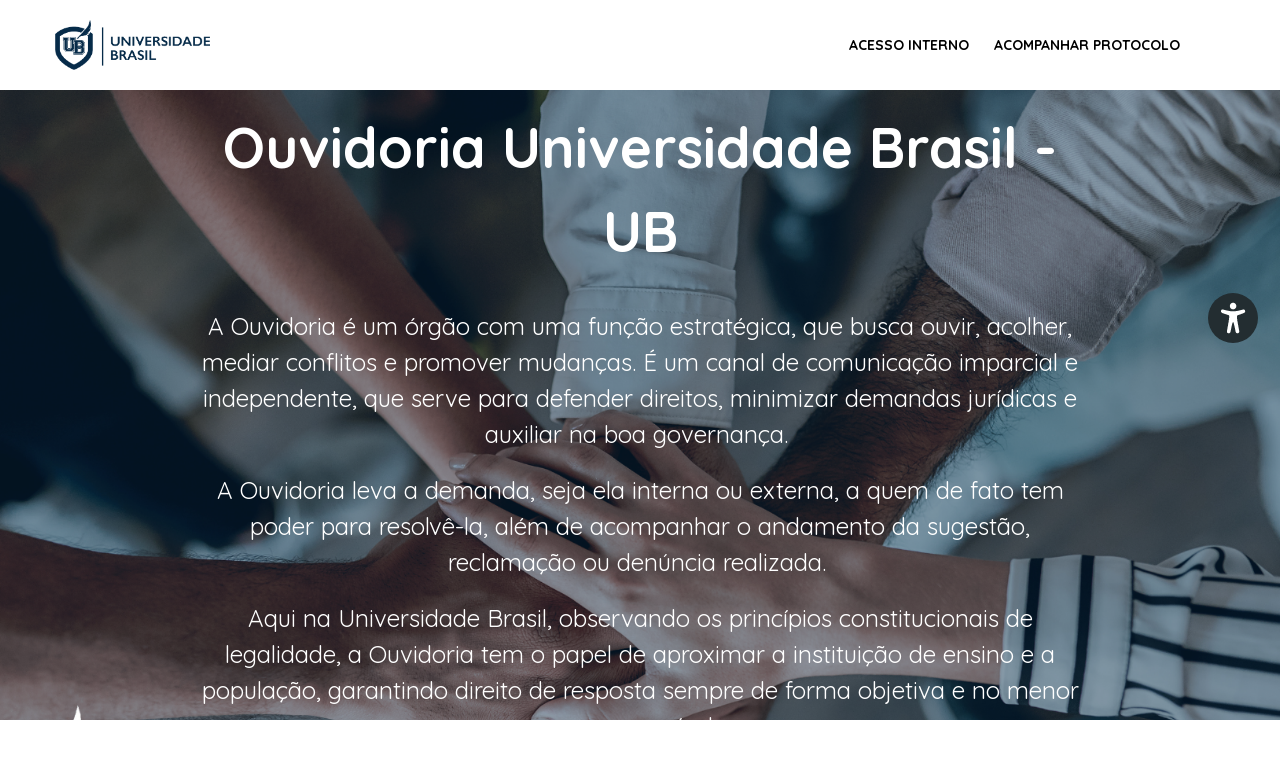

--- FILE ---
content_type: text/html; charset=utf-8
request_url: https://canal.ouvidordigital.com.br/ouvidoriaub
body_size: 4193
content:
<!DOCTYPE html><html><head><meta charSet="utf-8"/><meta name="viewport" content="width=device-width,initial-scale=1,minimum-scale=1,maximum-scale=5"/><link rel="manifest" id="my-manifest-placeholder" href=""/><title>Ouvidoria Universidade Brasil - UB</title><meta name="robots" content="noindex"/><link rel="stylesheet" data-href="https://fonts.googleapis.com/css2?family=undefined:wght@300;400;700&amp;display=swap" data-optimized-fonts="true"/><style>
                * {
                    font-family: &#x27;Quicksand&#x27;, &#x27;Helvetica Neue&#x27;, Helvetica, Roboto, sans-serif;
                }
            </style><meta name="next-head-count" content="7"/><link rel="apple-touch-icon" href="/apple-icon.png?v=1"/><link rel="shortcut icon" href="/favicon-v1.png?v=1" type="image/png"/><link rel="icon" href="/favicon-v1.png?v=1"/><script async="" src="https://www.googletagmanager.com/gtag/js?id=G-P4Q90SZYSK"></script><script>
                window.dataLayer = window.dataLayer || [];
                function gtag(){dataLayer.push(arguments);}
                gtag('js', new Date());
                gtag('config', 'G-P4Q90SZYSK');
            </script><script>
            !function e() {"complete" === document.readyState ?
              window.setTimeout((function () {
                var e, n, t; e =
                  "https://cdn.pertoplugin.link/plugin/perto.js.gz", n = 700, t =
                  "https://pertocdn.pertoplugin.link/plugin/perto.js.gz", new
                    Promise((function (o, i) {
                      var c = document.createElement("script");
                      function r() {
                        if (document.head.removeChild(c), t) {
                          var e =
                            document.createElement("script"); e.src = t,
                              document.head.appendChild(e), e.onload = function () { o(!0) },
                              e.onerror = function () { o(!1) }
                        } else o(!1)
                      } c.src = e,
                        document.head.appendChild(c); var u = setTimeout((function () {
                          r()
                        }), n); c.onload = function () { clearTimeout(u), o(!0) }, c.onerror
                          = function () { clearTimeout(u), r() }
                    }))
              }), 500) :
              window.setTimeout((function () { e() }), 700)}();
          </script><meta http-equiv="x-ua-compatible" content="IE=edge,chrome=1"/><meta name="MobileOptimized" content="320"/><meta name="HandheldFriendly" content="True"/><meta name="theme-color" content="#920204"/><meta name="msapplication-TileColor" content="#920204"/><meta name="referrer" content="no-referrer-when-downgrade"/><meta name="google" content="notranslate"/><meta http-equiv="X-UA-Compatible" content="IE=edge"/><link rel="preconnect" href="https://fonts.googleapis.com"/><link rel="preconnect" href="https://fonts.gstatic.com" crossorigin="true"/><link rel="stylesheet" data-href="https://fonts.googleapis.com/css2?family=Sarabun:wght@400;600;700;800&amp;display=swap"/><link rel="stylesheet" data-href="https://fonts.googleapis.com/css2?family=Quicksand:wght@300;400;700&amp;display=swap"/><link href="https://unpkg.com/react-dates@21.8.0/lib/css/_datepicker.css" rel="stylesheet"/><link rel="stylesheet" data-href="https://fonts.googleapis.com/icon?family=Material+Icons"/><link rel="preload" href="/_next/static/css/150b65f85de10b19.css" as="style"/><link rel="stylesheet" href="/_next/static/css/150b65f85de10b19.css" data-n-g=""/><link rel="preload" href="/_next/static/css/49c2f52e18445f45.css" as="style"/><link rel="stylesheet" href="/_next/static/css/49c2f52e18445f45.css" data-n-p=""/><noscript data-n-css=""></noscript><script defer="" nomodule="" src="/_next/static/chunks/polyfills-c67a75d1b6f99dc8.js"></script><script src="https://www.google.com/recaptcha/api.js?render=6Lc5Lz0aAAAAAF8I9Mu9qAXecueI6oPkgxcK7aIs" defer="" data-nscript="beforeInteractive"></script><script src="/_next/static/chunks/webpack-a0279fa451d390b9.js" defer=""></script><script src="/_next/static/chunks/framework-17326c10fbb0ef5a.js" defer=""></script><script src="/_next/static/chunks/main-a9691648a6d5122c.js" defer=""></script><script src="/_next/static/chunks/pages/_app-cc3a72f49522db4e.js" defer=""></script><script src="/_next/static/chunks/75fc9c18-40134325ca6388e2.js" defer=""></script><script src="/_next/static/chunks/777cf710-3afa457e58cab952.js" defer=""></script><script src="/_next/static/chunks/918-987704c2b130bc0a.js" defer=""></script><script src="/_next/static/chunks/154-e5484c6103835552.js" defer=""></script><script src="/_next/static/chunks/931-7df9e4455452cfaf.js" defer=""></script><script src="/_next/static/chunks/pages/%5BorgCode%5D-25d3824f7428c364.js" defer=""></script><script src="/_next/static/tAsbrmNsg5v92gq8DKQFy/_buildManifest.js" defer=""></script><script src="/_next/static/tAsbrmNsg5v92gq8DKQFy/_ssgManifest.js" defer=""></script><link rel="stylesheet" href="https://fonts.googleapis.com/css2?family=undefined:wght@300;400;700&display=swap"/><link rel="stylesheet" href="https://fonts.googleapis.com/css2?family=Sarabun:wght@400;600;700;800&display=swap"/><link rel="stylesheet" href="https://fonts.googleapis.com/css2?family=Quicksand:wght@300;400;700&display=swap"/><link rel="stylesheet" href="https://fonts.googleapis.com/icon?family=Material+Icons"/></head><body><div id="__next"><header class="styles_header__boMTK "><div class="styles_header-container__Iq8M0"><div class="styles_header-logo__6Toic"><div style="width:100%;height:100%;display:flex;justify-content:left;align-items:center"><img draggable="false" style="height:50px" src="https://firebasestorage.googleapis.com/v0/b/ouvidor-digital-br.appspot.com/o/cf8d9ec6-7317-49ed-8eca-eb233ac2a296%2Fpublic%2Flogo?alt=media&amp;token=aea9dd2c-7714-4d3e-8741-f845193942b0" alt="logo ouvidor digital" aria-label="logo ouvidor digital" class="ui image"/></div></div><div class="styles_header-container-right__AE2bp"><a class="styles_pl-20__B1yHr" style="display:block;color:#000" href="https://portal.ouvidordigital.com.br/?lang=pt">Acesso Interno</a><a class="styles_pl-20__B1yHr" style="display:block;color:#000" href="https://canal.ouvidordigital.com.br/ouvidoriaub/status?lang=pt">Acompanhar Protocolo</a></div></div></header><div class="app-container"><section class="styles_main__dzFHs styles_bg__l1yFQ container" style="background-image:url(https://firebasestorage.googleapis.com/v0/b/ouvidor-digital-br.appspot.com/o/cf8d9ec6-7317-49ed-8eca-eb233ac2a296%2Fpublic%2FprimarySectionBackground?alt=media&amp;token=f3a10c10-aa02-4757-8b5d-692df8d9f0ac)"><div style="color:#ffffff" class="styles_title__q_avw"><p><strong>Ouvidoria Universidade Brasil - UB</strong></p></div><div style="color:#ffffff" class="styles_description__5mKXw"><p>A Ouvidoria é um órgão com uma função estratégica, que busca ouvir, acolher, mediar conflitos e promover mudanças. É um canal de comunicação imparcial e independente, que serve para defender direitos, minimizar demandas jurídicas e auxiliar na boa governança.&nbsp;</p><p>A Ouvidoria leva a demanda, seja ela interna ou externa, a quem de fato tem poder para resolvê-la, além de acompanhar o andamento da sugestão, reclamação ou denúncia realizada.&nbsp;</p><p>Aqui na Universidade Brasil, observando os princípios constitucionais de legalidade, a Ouvidoria tem o papel de aproximar a instituição de ensino e a população, garantindo direito de resposta sempre de forma objetiva e no menor prazo possível.&nbsp;</p><p><br></p></div><div class="styles_wrapper-btn__FDM43"><button class="styles_full-btn__SjvxJ styles_btn--primary__uJ4er" style="background-color:#172C4F;color:#ffffff" type="button"><span class="styles_normal__zidU7">Resgistre pela Web</span></button></div></section><section class="styles_main__tkplG container" style="background-color:#eee"><div class="styles_wrapper__moSaG"><div class="styles_about__hd3eU"><h2 style="color:#555">Nós queremos ouvir o que você tem a dizer!</h2><div style="color:#555"><p><span style="background-color: transparent; color: rgb(0, 0, 0);">Pode ser um elogio, uma crítica, uma solicitação, uma sugestão, uma reclamação ou uma denúncia sobre assuntos relacionados à Universidade Brasil.&nbsp;</span></p><p><span style="background-color: transparent; color: rgb(0, 0, 0);">Todas as mensagens enviadas à Ouvidoria são tratadas de forma sigilosa e respeitando as regras de compliance e legislação.&nbsp;</span></p><p><span style="background-color: transparent; color: rgb(0, 0, 0);">Mande sua mensagem para a Ouvidoria Universidade Brasil – UB por meio de nossa plataforma online.</span></p><p><br></p></div><div class="styles_wrapper-btn__FDM43"><button class="styles_full-btn__SjvxJ styles_btn--primary__uJ4er" style="background-color:#172C4F;color:#ffffff" type="button"><span class="styles_normal__zidU7">Resgistre pela Web</span></button></div></div><div class="styles_wrapper-image__XhMh2"><div class="styles_image__LRbJ3" style="background-image:url(https://firebasestorage.googleapis.com/v0/b/ouvidor-digital-br.appspot.com/o/cf8d9ec6-7317-49ed-8eca-eb233ac2a296%2Fpublic%2FsecondarySectionBackground?alt=media&amp;token=7632d633-04ae-4036-9ab1-12fba01e2646)"></div></div></div></section><footer><div class="styles_main__Xe_os" style="background-color:#172C4F;color:#ffffff"><img src="/images/logo-ouvidor-digital-xlg.png" alt="Logo da Ouvidor Digital" aria-label="Logo da Ouvidor Digital"/><div class="styles_text-container__ZHdys"><h2>Quem é o Ouvidor Digital?</h2><p>O Ouvidor Digital é uma solução para detectar casos de violação de condutas éticas ou descumprimento a legislação, que possam afetar o resultado financeiro, a reputação e o ambiente de trabalho da sua empresa.</p></div><button class="styles_full-btn__SjvxJ styles_btn--primary__uJ4er" style="background-color:#172C4F" type="button">SAIBA MAIS</button></div><div class="styles_copyright__cePZR"><p>© <a href="https://ouvidordigital.com.br" target="_blank" rel="noopener noreferrer">Ouvidor Digital</a> 2026 - Todos os direitos reservados </p></div></footer></div></div><div id="modal"></div><script id="__NEXT_DATA__" type="application/json">{"props":{"isDisabled":false,"__N_SSP":true,"pageProps":{"orgCode":"ouvidoriaub","fontFamily":"Open+Sans","fontColor":"#333333","actionPrimaryColor":"#172C4F","actionSecondaryColor":"#ffffff","logoUrl":"https://firebasestorage.googleapis.com/v0/b/ouvidor-digital-br.appspot.com/o/cf8d9ec6-7317-49ed-8eca-eb233ac2a296%2Fpublic%2Flogo?alt=media\u0026token=aea9dd2c-7714-4d3e-8741-f845193942b0","multipleOrgsLogo":[],"showMultipleOrgsHeaderLogo":false,"menu":[{"label":"Acesso Interno","url":"https://portal.ouvidordigital.com.br"},{"label":"Acompanhar Protocolo","url":"https://canal.ouvidordigital.com.br/ouvidoriaub/status"}],"primarySectionTitle":"\u003cp\u003e\u003cstrong\u003eOuvidoria Universidade Brasil - UB\u003c/strong\u003e\u003c/p\u003e","primarySectionDescription":"\u003cp\u003eA Ouvidoria é um órgão com uma função estratégica, que busca ouvir, acolher, mediar conflitos e promover mudanças. É um canal de comunicação imparcial e independente, que serve para defender direitos, minimizar demandas jurídicas e auxiliar na boa governança.\u0026nbsp;\u003c/p\u003e\u003cp\u003eA Ouvidoria leva a demanda, seja ela interna ou externa, a quem de fato tem poder para resolvê-la, além de acompanhar o andamento da sugestão, reclamação ou denúncia realizada.\u0026nbsp;\u003c/p\u003e\u003cp\u003eAqui na Universidade Brasil, observando os princípios constitucionais de legalidade, a Ouvidoria tem o papel de aproximar a instituição de ensino e a população, garantindo direito de resposta sempre de forma objetiva e no menor prazo possível.\u0026nbsp;\u003c/p\u003e\u003cp\u003e\u003cbr\u003e\u003c/p\u003e","primarySectionBackgroundUrl":"https://firebasestorage.googleapis.com/v0/b/ouvidor-digital-br.appspot.com/o/cf8d9ec6-7317-49ed-8eca-eb233ac2a296%2Fpublic%2FprimarySectionBackground?alt=media\u0026token=f3a10c10-aa02-4757-8b5d-692df8d9f0ac","primarySectionFontColor":"#ffffff","primarySectionButtons":[{"label":"Resgistre pela Web","actionPrimaryColor":"#172C4F","fontColor":"#ffffff","url":"https://canal.ouvidordigital.com.br/ouvidoriaub/form","actionSecondaryColor":"#1d3763"}],"showMultipleOrgsSection":false,"multipleOrgsSectionTitle":"DISPONÍVEL PARA TODOS OS NOSSOS NEGÓCIOS","secondarySectionButtons":[{"label":"Resgistre pela Web","actionPrimaryColor":"#172C4F","fontColor":"#ffffff","url":"https://canal.ouvidordigital.com.br/ouvidoriaub/form","actionSecondaryColor":"#1d3763"}],"secondarySectionTitle":"Nós queremos ouvir o que você tem a dizer!","secondarySectionDescription":"\u003cp\u003e\u003cspan style=\"background-color: transparent; color: rgb(0, 0, 0);\"\u003ePode ser um elogio, uma crítica, uma solicitação, uma sugestão, uma reclamação ou uma denúncia sobre assuntos relacionados à Universidade Brasil.\u0026nbsp;\u003c/span\u003e\u003c/p\u003e\u003cp\u003e\u003cspan style=\"background-color: transparent; color: rgb(0, 0, 0);\"\u003eTodas as mensagens enviadas à Ouvidoria são tratadas de forma sigilosa e respeitando as regras de compliance e legislação.\u0026nbsp;\u003c/span\u003e\u003c/p\u003e\u003cp\u003e\u003cspan style=\"background-color: transparent; color: rgb(0, 0, 0);\"\u003eMande sua mensagem para a Ouvidoria Universidade Brasil – UB por meio de nossa plataforma online.\u003c/span\u003e\u003c/p\u003e\u003cp\u003e\u003cbr\u003e\u003c/p\u003e","secondarySectionFontColor":"#555","secondarySectionBackgroundColor":"#eee","secondarySectionBackgroundUrl":"https://firebasestorage.googleapis.com/v0/b/ouvidor-digital-br.appspot.com/o/cf8d9ec6-7317-49ed-8eca-eb233ac2a296%2Fpublic%2FsecondarySectionBackground?alt=media\u0026token=7632d633-04ae-4036-9ab1-12fba01e2646","bannerODBackgroundColor":"#172C4F","bannerODFontColor":"#ffffff","showBannerOD":true,"orgLanguages":[],"lang":"pt","deviceType":"desktop","manifestURL":"","brandColor":"default"}},"page":"/[orgCode]","query":{"orgCode":"ouvidoriaub"},"buildId":"tAsbrmNsg5v92gq8DKQFy","isFallback":false,"gssp":true,"appGip":true,"scriptLoader":[]}</script></body></html>

--- FILE ---
content_type: text/html; charset=utf-8
request_url: https://www.google.com/recaptcha/api2/anchor?ar=1&k=6Lc5Lz0aAAAAAF8I9Mu9qAXecueI6oPkgxcK7aIs&co=aHR0cHM6Ly9jYW5hbC5vdXZpZG9yZGlnaXRhbC5jb20uYnI6NDQz&hl=en&v=PoyoqOPhxBO7pBk68S4YbpHZ&size=invisible&anchor-ms=20000&execute-ms=30000&cb=6cb4aaf0zuy7
body_size: 48793
content:
<!DOCTYPE HTML><html dir="ltr" lang="en"><head><meta http-equiv="Content-Type" content="text/html; charset=UTF-8">
<meta http-equiv="X-UA-Compatible" content="IE=edge">
<title>reCAPTCHA</title>
<style type="text/css">
/* cyrillic-ext */
@font-face {
  font-family: 'Roboto';
  font-style: normal;
  font-weight: 400;
  font-stretch: 100%;
  src: url(//fonts.gstatic.com/s/roboto/v48/KFO7CnqEu92Fr1ME7kSn66aGLdTylUAMa3GUBHMdazTgWw.woff2) format('woff2');
  unicode-range: U+0460-052F, U+1C80-1C8A, U+20B4, U+2DE0-2DFF, U+A640-A69F, U+FE2E-FE2F;
}
/* cyrillic */
@font-face {
  font-family: 'Roboto';
  font-style: normal;
  font-weight: 400;
  font-stretch: 100%;
  src: url(//fonts.gstatic.com/s/roboto/v48/KFO7CnqEu92Fr1ME7kSn66aGLdTylUAMa3iUBHMdazTgWw.woff2) format('woff2');
  unicode-range: U+0301, U+0400-045F, U+0490-0491, U+04B0-04B1, U+2116;
}
/* greek-ext */
@font-face {
  font-family: 'Roboto';
  font-style: normal;
  font-weight: 400;
  font-stretch: 100%;
  src: url(//fonts.gstatic.com/s/roboto/v48/KFO7CnqEu92Fr1ME7kSn66aGLdTylUAMa3CUBHMdazTgWw.woff2) format('woff2');
  unicode-range: U+1F00-1FFF;
}
/* greek */
@font-face {
  font-family: 'Roboto';
  font-style: normal;
  font-weight: 400;
  font-stretch: 100%;
  src: url(//fonts.gstatic.com/s/roboto/v48/KFO7CnqEu92Fr1ME7kSn66aGLdTylUAMa3-UBHMdazTgWw.woff2) format('woff2');
  unicode-range: U+0370-0377, U+037A-037F, U+0384-038A, U+038C, U+038E-03A1, U+03A3-03FF;
}
/* math */
@font-face {
  font-family: 'Roboto';
  font-style: normal;
  font-weight: 400;
  font-stretch: 100%;
  src: url(//fonts.gstatic.com/s/roboto/v48/KFO7CnqEu92Fr1ME7kSn66aGLdTylUAMawCUBHMdazTgWw.woff2) format('woff2');
  unicode-range: U+0302-0303, U+0305, U+0307-0308, U+0310, U+0312, U+0315, U+031A, U+0326-0327, U+032C, U+032F-0330, U+0332-0333, U+0338, U+033A, U+0346, U+034D, U+0391-03A1, U+03A3-03A9, U+03B1-03C9, U+03D1, U+03D5-03D6, U+03F0-03F1, U+03F4-03F5, U+2016-2017, U+2034-2038, U+203C, U+2040, U+2043, U+2047, U+2050, U+2057, U+205F, U+2070-2071, U+2074-208E, U+2090-209C, U+20D0-20DC, U+20E1, U+20E5-20EF, U+2100-2112, U+2114-2115, U+2117-2121, U+2123-214F, U+2190, U+2192, U+2194-21AE, U+21B0-21E5, U+21F1-21F2, U+21F4-2211, U+2213-2214, U+2216-22FF, U+2308-230B, U+2310, U+2319, U+231C-2321, U+2336-237A, U+237C, U+2395, U+239B-23B7, U+23D0, U+23DC-23E1, U+2474-2475, U+25AF, U+25B3, U+25B7, U+25BD, U+25C1, U+25CA, U+25CC, U+25FB, U+266D-266F, U+27C0-27FF, U+2900-2AFF, U+2B0E-2B11, U+2B30-2B4C, U+2BFE, U+3030, U+FF5B, U+FF5D, U+1D400-1D7FF, U+1EE00-1EEFF;
}
/* symbols */
@font-face {
  font-family: 'Roboto';
  font-style: normal;
  font-weight: 400;
  font-stretch: 100%;
  src: url(//fonts.gstatic.com/s/roboto/v48/KFO7CnqEu92Fr1ME7kSn66aGLdTylUAMaxKUBHMdazTgWw.woff2) format('woff2');
  unicode-range: U+0001-000C, U+000E-001F, U+007F-009F, U+20DD-20E0, U+20E2-20E4, U+2150-218F, U+2190, U+2192, U+2194-2199, U+21AF, U+21E6-21F0, U+21F3, U+2218-2219, U+2299, U+22C4-22C6, U+2300-243F, U+2440-244A, U+2460-24FF, U+25A0-27BF, U+2800-28FF, U+2921-2922, U+2981, U+29BF, U+29EB, U+2B00-2BFF, U+4DC0-4DFF, U+FFF9-FFFB, U+10140-1018E, U+10190-1019C, U+101A0, U+101D0-101FD, U+102E0-102FB, U+10E60-10E7E, U+1D2C0-1D2D3, U+1D2E0-1D37F, U+1F000-1F0FF, U+1F100-1F1AD, U+1F1E6-1F1FF, U+1F30D-1F30F, U+1F315, U+1F31C, U+1F31E, U+1F320-1F32C, U+1F336, U+1F378, U+1F37D, U+1F382, U+1F393-1F39F, U+1F3A7-1F3A8, U+1F3AC-1F3AF, U+1F3C2, U+1F3C4-1F3C6, U+1F3CA-1F3CE, U+1F3D4-1F3E0, U+1F3ED, U+1F3F1-1F3F3, U+1F3F5-1F3F7, U+1F408, U+1F415, U+1F41F, U+1F426, U+1F43F, U+1F441-1F442, U+1F444, U+1F446-1F449, U+1F44C-1F44E, U+1F453, U+1F46A, U+1F47D, U+1F4A3, U+1F4B0, U+1F4B3, U+1F4B9, U+1F4BB, U+1F4BF, U+1F4C8-1F4CB, U+1F4D6, U+1F4DA, U+1F4DF, U+1F4E3-1F4E6, U+1F4EA-1F4ED, U+1F4F7, U+1F4F9-1F4FB, U+1F4FD-1F4FE, U+1F503, U+1F507-1F50B, U+1F50D, U+1F512-1F513, U+1F53E-1F54A, U+1F54F-1F5FA, U+1F610, U+1F650-1F67F, U+1F687, U+1F68D, U+1F691, U+1F694, U+1F698, U+1F6AD, U+1F6B2, U+1F6B9-1F6BA, U+1F6BC, U+1F6C6-1F6CF, U+1F6D3-1F6D7, U+1F6E0-1F6EA, U+1F6F0-1F6F3, U+1F6F7-1F6FC, U+1F700-1F7FF, U+1F800-1F80B, U+1F810-1F847, U+1F850-1F859, U+1F860-1F887, U+1F890-1F8AD, U+1F8B0-1F8BB, U+1F8C0-1F8C1, U+1F900-1F90B, U+1F93B, U+1F946, U+1F984, U+1F996, U+1F9E9, U+1FA00-1FA6F, U+1FA70-1FA7C, U+1FA80-1FA89, U+1FA8F-1FAC6, U+1FACE-1FADC, U+1FADF-1FAE9, U+1FAF0-1FAF8, U+1FB00-1FBFF;
}
/* vietnamese */
@font-face {
  font-family: 'Roboto';
  font-style: normal;
  font-weight: 400;
  font-stretch: 100%;
  src: url(//fonts.gstatic.com/s/roboto/v48/KFO7CnqEu92Fr1ME7kSn66aGLdTylUAMa3OUBHMdazTgWw.woff2) format('woff2');
  unicode-range: U+0102-0103, U+0110-0111, U+0128-0129, U+0168-0169, U+01A0-01A1, U+01AF-01B0, U+0300-0301, U+0303-0304, U+0308-0309, U+0323, U+0329, U+1EA0-1EF9, U+20AB;
}
/* latin-ext */
@font-face {
  font-family: 'Roboto';
  font-style: normal;
  font-weight: 400;
  font-stretch: 100%;
  src: url(//fonts.gstatic.com/s/roboto/v48/KFO7CnqEu92Fr1ME7kSn66aGLdTylUAMa3KUBHMdazTgWw.woff2) format('woff2');
  unicode-range: U+0100-02BA, U+02BD-02C5, U+02C7-02CC, U+02CE-02D7, U+02DD-02FF, U+0304, U+0308, U+0329, U+1D00-1DBF, U+1E00-1E9F, U+1EF2-1EFF, U+2020, U+20A0-20AB, U+20AD-20C0, U+2113, U+2C60-2C7F, U+A720-A7FF;
}
/* latin */
@font-face {
  font-family: 'Roboto';
  font-style: normal;
  font-weight: 400;
  font-stretch: 100%;
  src: url(//fonts.gstatic.com/s/roboto/v48/KFO7CnqEu92Fr1ME7kSn66aGLdTylUAMa3yUBHMdazQ.woff2) format('woff2');
  unicode-range: U+0000-00FF, U+0131, U+0152-0153, U+02BB-02BC, U+02C6, U+02DA, U+02DC, U+0304, U+0308, U+0329, U+2000-206F, U+20AC, U+2122, U+2191, U+2193, U+2212, U+2215, U+FEFF, U+FFFD;
}
/* cyrillic-ext */
@font-face {
  font-family: 'Roboto';
  font-style: normal;
  font-weight: 500;
  font-stretch: 100%;
  src: url(//fonts.gstatic.com/s/roboto/v48/KFO7CnqEu92Fr1ME7kSn66aGLdTylUAMa3GUBHMdazTgWw.woff2) format('woff2');
  unicode-range: U+0460-052F, U+1C80-1C8A, U+20B4, U+2DE0-2DFF, U+A640-A69F, U+FE2E-FE2F;
}
/* cyrillic */
@font-face {
  font-family: 'Roboto';
  font-style: normal;
  font-weight: 500;
  font-stretch: 100%;
  src: url(//fonts.gstatic.com/s/roboto/v48/KFO7CnqEu92Fr1ME7kSn66aGLdTylUAMa3iUBHMdazTgWw.woff2) format('woff2');
  unicode-range: U+0301, U+0400-045F, U+0490-0491, U+04B0-04B1, U+2116;
}
/* greek-ext */
@font-face {
  font-family: 'Roboto';
  font-style: normal;
  font-weight: 500;
  font-stretch: 100%;
  src: url(//fonts.gstatic.com/s/roboto/v48/KFO7CnqEu92Fr1ME7kSn66aGLdTylUAMa3CUBHMdazTgWw.woff2) format('woff2');
  unicode-range: U+1F00-1FFF;
}
/* greek */
@font-face {
  font-family: 'Roboto';
  font-style: normal;
  font-weight: 500;
  font-stretch: 100%;
  src: url(//fonts.gstatic.com/s/roboto/v48/KFO7CnqEu92Fr1ME7kSn66aGLdTylUAMa3-UBHMdazTgWw.woff2) format('woff2');
  unicode-range: U+0370-0377, U+037A-037F, U+0384-038A, U+038C, U+038E-03A1, U+03A3-03FF;
}
/* math */
@font-face {
  font-family: 'Roboto';
  font-style: normal;
  font-weight: 500;
  font-stretch: 100%;
  src: url(//fonts.gstatic.com/s/roboto/v48/KFO7CnqEu92Fr1ME7kSn66aGLdTylUAMawCUBHMdazTgWw.woff2) format('woff2');
  unicode-range: U+0302-0303, U+0305, U+0307-0308, U+0310, U+0312, U+0315, U+031A, U+0326-0327, U+032C, U+032F-0330, U+0332-0333, U+0338, U+033A, U+0346, U+034D, U+0391-03A1, U+03A3-03A9, U+03B1-03C9, U+03D1, U+03D5-03D6, U+03F0-03F1, U+03F4-03F5, U+2016-2017, U+2034-2038, U+203C, U+2040, U+2043, U+2047, U+2050, U+2057, U+205F, U+2070-2071, U+2074-208E, U+2090-209C, U+20D0-20DC, U+20E1, U+20E5-20EF, U+2100-2112, U+2114-2115, U+2117-2121, U+2123-214F, U+2190, U+2192, U+2194-21AE, U+21B0-21E5, U+21F1-21F2, U+21F4-2211, U+2213-2214, U+2216-22FF, U+2308-230B, U+2310, U+2319, U+231C-2321, U+2336-237A, U+237C, U+2395, U+239B-23B7, U+23D0, U+23DC-23E1, U+2474-2475, U+25AF, U+25B3, U+25B7, U+25BD, U+25C1, U+25CA, U+25CC, U+25FB, U+266D-266F, U+27C0-27FF, U+2900-2AFF, U+2B0E-2B11, U+2B30-2B4C, U+2BFE, U+3030, U+FF5B, U+FF5D, U+1D400-1D7FF, U+1EE00-1EEFF;
}
/* symbols */
@font-face {
  font-family: 'Roboto';
  font-style: normal;
  font-weight: 500;
  font-stretch: 100%;
  src: url(//fonts.gstatic.com/s/roboto/v48/KFO7CnqEu92Fr1ME7kSn66aGLdTylUAMaxKUBHMdazTgWw.woff2) format('woff2');
  unicode-range: U+0001-000C, U+000E-001F, U+007F-009F, U+20DD-20E0, U+20E2-20E4, U+2150-218F, U+2190, U+2192, U+2194-2199, U+21AF, U+21E6-21F0, U+21F3, U+2218-2219, U+2299, U+22C4-22C6, U+2300-243F, U+2440-244A, U+2460-24FF, U+25A0-27BF, U+2800-28FF, U+2921-2922, U+2981, U+29BF, U+29EB, U+2B00-2BFF, U+4DC0-4DFF, U+FFF9-FFFB, U+10140-1018E, U+10190-1019C, U+101A0, U+101D0-101FD, U+102E0-102FB, U+10E60-10E7E, U+1D2C0-1D2D3, U+1D2E0-1D37F, U+1F000-1F0FF, U+1F100-1F1AD, U+1F1E6-1F1FF, U+1F30D-1F30F, U+1F315, U+1F31C, U+1F31E, U+1F320-1F32C, U+1F336, U+1F378, U+1F37D, U+1F382, U+1F393-1F39F, U+1F3A7-1F3A8, U+1F3AC-1F3AF, U+1F3C2, U+1F3C4-1F3C6, U+1F3CA-1F3CE, U+1F3D4-1F3E0, U+1F3ED, U+1F3F1-1F3F3, U+1F3F5-1F3F7, U+1F408, U+1F415, U+1F41F, U+1F426, U+1F43F, U+1F441-1F442, U+1F444, U+1F446-1F449, U+1F44C-1F44E, U+1F453, U+1F46A, U+1F47D, U+1F4A3, U+1F4B0, U+1F4B3, U+1F4B9, U+1F4BB, U+1F4BF, U+1F4C8-1F4CB, U+1F4D6, U+1F4DA, U+1F4DF, U+1F4E3-1F4E6, U+1F4EA-1F4ED, U+1F4F7, U+1F4F9-1F4FB, U+1F4FD-1F4FE, U+1F503, U+1F507-1F50B, U+1F50D, U+1F512-1F513, U+1F53E-1F54A, U+1F54F-1F5FA, U+1F610, U+1F650-1F67F, U+1F687, U+1F68D, U+1F691, U+1F694, U+1F698, U+1F6AD, U+1F6B2, U+1F6B9-1F6BA, U+1F6BC, U+1F6C6-1F6CF, U+1F6D3-1F6D7, U+1F6E0-1F6EA, U+1F6F0-1F6F3, U+1F6F7-1F6FC, U+1F700-1F7FF, U+1F800-1F80B, U+1F810-1F847, U+1F850-1F859, U+1F860-1F887, U+1F890-1F8AD, U+1F8B0-1F8BB, U+1F8C0-1F8C1, U+1F900-1F90B, U+1F93B, U+1F946, U+1F984, U+1F996, U+1F9E9, U+1FA00-1FA6F, U+1FA70-1FA7C, U+1FA80-1FA89, U+1FA8F-1FAC6, U+1FACE-1FADC, U+1FADF-1FAE9, U+1FAF0-1FAF8, U+1FB00-1FBFF;
}
/* vietnamese */
@font-face {
  font-family: 'Roboto';
  font-style: normal;
  font-weight: 500;
  font-stretch: 100%;
  src: url(//fonts.gstatic.com/s/roboto/v48/KFO7CnqEu92Fr1ME7kSn66aGLdTylUAMa3OUBHMdazTgWw.woff2) format('woff2');
  unicode-range: U+0102-0103, U+0110-0111, U+0128-0129, U+0168-0169, U+01A0-01A1, U+01AF-01B0, U+0300-0301, U+0303-0304, U+0308-0309, U+0323, U+0329, U+1EA0-1EF9, U+20AB;
}
/* latin-ext */
@font-face {
  font-family: 'Roboto';
  font-style: normal;
  font-weight: 500;
  font-stretch: 100%;
  src: url(//fonts.gstatic.com/s/roboto/v48/KFO7CnqEu92Fr1ME7kSn66aGLdTylUAMa3KUBHMdazTgWw.woff2) format('woff2');
  unicode-range: U+0100-02BA, U+02BD-02C5, U+02C7-02CC, U+02CE-02D7, U+02DD-02FF, U+0304, U+0308, U+0329, U+1D00-1DBF, U+1E00-1E9F, U+1EF2-1EFF, U+2020, U+20A0-20AB, U+20AD-20C0, U+2113, U+2C60-2C7F, U+A720-A7FF;
}
/* latin */
@font-face {
  font-family: 'Roboto';
  font-style: normal;
  font-weight: 500;
  font-stretch: 100%;
  src: url(//fonts.gstatic.com/s/roboto/v48/KFO7CnqEu92Fr1ME7kSn66aGLdTylUAMa3yUBHMdazQ.woff2) format('woff2');
  unicode-range: U+0000-00FF, U+0131, U+0152-0153, U+02BB-02BC, U+02C6, U+02DA, U+02DC, U+0304, U+0308, U+0329, U+2000-206F, U+20AC, U+2122, U+2191, U+2193, U+2212, U+2215, U+FEFF, U+FFFD;
}
/* cyrillic-ext */
@font-face {
  font-family: 'Roboto';
  font-style: normal;
  font-weight: 900;
  font-stretch: 100%;
  src: url(//fonts.gstatic.com/s/roboto/v48/KFO7CnqEu92Fr1ME7kSn66aGLdTylUAMa3GUBHMdazTgWw.woff2) format('woff2');
  unicode-range: U+0460-052F, U+1C80-1C8A, U+20B4, U+2DE0-2DFF, U+A640-A69F, U+FE2E-FE2F;
}
/* cyrillic */
@font-face {
  font-family: 'Roboto';
  font-style: normal;
  font-weight: 900;
  font-stretch: 100%;
  src: url(//fonts.gstatic.com/s/roboto/v48/KFO7CnqEu92Fr1ME7kSn66aGLdTylUAMa3iUBHMdazTgWw.woff2) format('woff2');
  unicode-range: U+0301, U+0400-045F, U+0490-0491, U+04B0-04B1, U+2116;
}
/* greek-ext */
@font-face {
  font-family: 'Roboto';
  font-style: normal;
  font-weight: 900;
  font-stretch: 100%;
  src: url(//fonts.gstatic.com/s/roboto/v48/KFO7CnqEu92Fr1ME7kSn66aGLdTylUAMa3CUBHMdazTgWw.woff2) format('woff2');
  unicode-range: U+1F00-1FFF;
}
/* greek */
@font-face {
  font-family: 'Roboto';
  font-style: normal;
  font-weight: 900;
  font-stretch: 100%;
  src: url(//fonts.gstatic.com/s/roboto/v48/KFO7CnqEu92Fr1ME7kSn66aGLdTylUAMa3-UBHMdazTgWw.woff2) format('woff2');
  unicode-range: U+0370-0377, U+037A-037F, U+0384-038A, U+038C, U+038E-03A1, U+03A3-03FF;
}
/* math */
@font-face {
  font-family: 'Roboto';
  font-style: normal;
  font-weight: 900;
  font-stretch: 100%;
  src: url(//fonts.gstatic.com/s/roboto/v48/KFO7CnqEu92Fr1ME7kSn66aGLdTylUAMawCUBHMdazTgWw.woff2) format('woff2');
  unicode-range: U+0302-0303, U+0305, U+0307-0308, U+0310, U+0312, U+0315, U+031A, U+0326-0327, U+032C, U+032F-0330, U+0332-0333, U+0338, U+033A, U+0346, U+034D, U+0391-03A1, U+03A3-03A9, U+03B1-03C9, U+03D1, U+03D5-03D6, U+03F0-03F1, U+03F4-03F5, U+2016-2017, U+2034-2038, U+203C, U+2040, U+2043, U+2047, U+2050, U+2057, U+205F, U+2070-2071, U+2074-208E, U+2090-209C, U+20D0-20DC, U+20E1, U+20E5-20EF, U+2100-2112, U+2114-2115, U+2117-2121, U+2123-214F, U+2190, U+2192, U+2194-21AE, U+21B0-21E5, U+21F1-21F2, U+21F4-2211, U+2213-2214, U+2216-22FF, U+2308-230B, U+2310, U+2319, U+231C-2321, U+2336-237A, U+237C, U+2395, U+239B-23B7, U+23D0, U+23DC-23E1, U+2474-2475, U+25AF, U+25B3, U+25B7, U+25BD, U+25C1, U+25CA, U+25CC, U+25FB, U+266D-266F, U+27C0-27FF, U+2900-2AFF, U+2B0E-2B11, U+2B30-2B4C, U+2BFE, U+3030, U+FF5B, U+FF5D, U+1D400-1D7FF, U+1EE00-1EEFF;
}
/* symbols */
@font-face {
  font-family: 'Roboto';
  font-style: normal;
  font-weight: 900;
  font-stretch: 100%;
  src: url(//fonts.gstatic.com/s/roboto/v48/KFO7CnqEu92Fr1ME7kSn66aGLdTylUAMaxKUBHMdazTgWw.woff2) format('woff2');
  unicode-range: U+0001-000C, U+000E-001F, U+007F-009F, U+20DD-20E0, U+20E2-20E4, U+2150-218F, U+2190, U+2192, U+2194-2199, U+21AF, U+21E6-21F0, U+21F3, U+2218-2219, U+2299, U+22C4-22C6, U+2300-243F, U+2440-244A, U+2460-24FF, U+25A0-27BF, U+2800-28FF, U+2921-2922, U+2981, U+29BF, U+29EB, U+2B00-2BFF, U+4DC0-4DFF, U+FFF9-FFFB, U+10140-1018E, U+10190-1019C, U+101A0, U+101D0-101FD, U+102E0-102FB, U+10E60-10E7E, U+1D2C0-1D2D3, U+1D2E0-1D37F, U+1F000-1F0FF, U+1F100-1F1AD, U+1F1E6-1F1FF, U+1F30D-1F30F, U+1F315, U+1F31C, U+1F31E, U+1F320-1F32C, U+1F336, U+1F378, U+1F37D, U+1F382, U+1F393-1F39F, U+1F3A7-1F3A8, U+1F3AC-1F3AF, U+1F3C2, U+1F3C4-1F3C6, U+1F3CA-1F3CE, U+1F3D4-1F3E0, U+1F3ED, U+1F3F1-1F3F3, U+1F3F5-1F3F7, U+1F408, U+1F415, U+1F41F, U+1F426, U+1F43F, U+1F441-1F442, U+1F444, U+1F446-1F449, U+1F44C-1F44E, U+1F453, U+1F46A, U+1F47D, U+1F4A3, U+1F4B0, U+1F4B3, U+1F4B9, U+1F4BB, U+1F4BF, U+1F4C8-1F4CB, U+1F4D6, U+1F4DA, U+1F4DF, U+1F4E3-1F4E6, U+1F4EA-1F4ED, U+1F4F7, U+1F4F9-1F4FB, U+1F4FD-1F4FE, U+1F503, U+1F507-1F50B, U+1F50D, U+1F512-1F513, U+1F53E-1F54A, U+1F54F-1F5FA, U+1F610, U+1F650-1F67F, U+1F687, U+1F68D, U+1F691, U+1F694, U+1F698, U+1F6AD, U+1F6B2, U+1F6B9-1F6BA, U+1F6BC, U+1F6C6-1F6CF, U+1F6D3-1F6D7, U+1F6E0-1F6EA, U+1F6F0-1F6F3, U+1F6F7-1F6FC, U+1F700-1F7FF, U+1F800-1F80B, U+1F810-1F847, U+1F850-1F859, U+1F860-1F887, U+1F890-1F8AD, U+1F8B0-1F8BB, U+1F8C0-1F8C1, U+1F900-1F90B, U+1F93B, U+1F946, U+1F984, U+1F996, U+1F9E9, U+1FA00-1FA6F, U+1FA70-1FA7C, U+1FA80-1FA89, U+1FA8F-1FAC6, U+1FACE-1FADC, U+1FADF-1FAE9, U+1FAF0-1FAF8, U+1FB00-1FBFF;
}
/* vietnamese */
@font-face {
  font-family: 'Roboto';
  font-style: normal;
  font-weight: 900;
  font-stretch: 100%;
  src: url(//fonts.gstatic.com/s/roboto/v48/KFO7CnqEu92Fr1ME7kSn66aGLdTylUAMa3OUBHMdazTgWw.woff2) format('woff2');
  unicode-range: U+0102-0103, U+0110-0111, U+0128-0129, U+0168-0169, U+01A0-01A1, U+01AF-01B0, U+0300-0301, U+0303-0304, U+0308-0309, U+0323, U+0329, U+1EA0-1EF9, U+20AB;
}
/* latin-ext */
@font-face {
  font-family: 'Roboto';
  font-style: normal;
  font-weight: 900;
  font-stretch: 100%;
  src: url(//fonts.gstatic.com/s/roboto/v48/KFO7CnqEu92Fr1ME7kSn66aGLdTylUAMa3KUBHMdazTgWw.woff2) format('woff2');
  unicode-range: U+0100-02BA, U+02BD-02C5, U+02C7-02CC, U+02CE-02D7, U+02DD-02FF, U+0304, U+0308, U+0329, U+1D00-1DBF, U+1E00-1E9F, U+1EF2-1EFF, U+2020, U+20A0-20AB, U+20AD-20C0, U+2113, U+2C60-2C7F, U+A720-A7FF;
}
/* latin */
@font-face {
  font-family: 'Roboto';
  font-style: normal;
  font-weight: 900;
  font-stretch: 100%;
  src: url(//fonts.gstatic.com/s/roboto/v48/KFO7CnqEu92Fr1ME7kSn66aGLdTylUAMa3yUBHMdazQ.woff2) format('woff2');
  unicode-range: U+0000-00FF, U+0131, U+0152-0153, U+02BB-02BC, U+02C6, U+02DA, U+02DC, U+0304, U+0308, U+0329, U+2000-206F, U+20AC, U+2122, U+2191, U+2193, U+2212, U+2215, U+FEFF, U+FFFD;
}

</style>
<link rel="stylesheet" type="text/css" href="https://www.gstatic.com/recaptcha/releases/PoyoqOPhxBO7pBk68S4YbpHZ/styles__ltr.css">
<script nonce="zgvvlVRhhdvlB2P6hjmq0g" type="text/javascript">window['__recaptcha_api'] = 'https://www.google.com/recaptcha/api2/';</script>
<script type="text/javascript" src="https://www.gstatic.com/recaptcha/releases/PoyoqOPhxBO7pBk68S4YbpHZ/recaptcha__en.js" nonce="zgvvlVRhhdvlB2P6hjmq0g">
      
    </script></head>
<body><div id="rc-anchor-alert" class="rc-anchor-alert"></div>
<input type="hidden" id="recaptcha-token" value="[base64]">
<script type="text/javascript" nonce="zgvvlVRhhdvlB2P6hjmq0g">
      recaptcha.anchor.Main.init("[\x22ainput\x22,[\x22bgdata\x22,\x22\x22,\[base64]/[base64]/[base64]/ZyhXLGgpOnEoW04sMjEsbF0sVywwKSxoKSxmYWxzZSxmYWxzZSl9Y2F0Y2goayl7RygzNTgsVyk/[base64]/[base64]/[base64]/[base64]/[base64]/[base64]/[base64]/bmV3IEJbT10oRFswXSk6dz09Mj9uZXcgQltPXShEWzBdLERbMV0pOnc9PTM/bmV3IEJbT10oRFswXSxEWzFdLERbMl0pOnc9PTQ/[base64]/[base64]/[base64]/[base64]/[base64]\\u003d\x22,\[base64]\x22,\x22wqwmwrk8w7JARsO5fABUCiQgw6DDvw7DosO+BjU8Smkqw43Cvk14Z15BFEjDiVjCgD0ydFMmwrbDi1jCiSxPdEgUWGI8BMK9w7MxYQPCksKuwrEnwqYiRMOPDMKHChJtOMO4woxvwqlOw5DCksOTXsOEGmzDh8O5DsKVwqHCowFXw4bDv27CnSnCscOMw5/Dt8ODwowpw7E9NSUHwoEfQBtpwoLDlMOKPMKaw6/[base64]/[base64]/NsK5w4bCisKOwr/Cgw4VG8KucHxOw5pAwr5+wowgw7pww7XDgE4CC8OmwqJCw4hCJU8dwo/DqCXDmcK/[base64]/Cs8KgFMKdwopVwovCtMK0b8OKSCwnwqw8YMKCwr7CmR7CkcOiccOGYEDDp3dBKsOUwpM7w63Dh8OKI35cJXRvwqR2woo8D8K9w40nwpXDhH9jwpnCnm1kwpHCjjxKV8Otw4XDv8Kzw6/DtzBNC2/[base64]/DrMKCwqvCmSAfLwYKRFJuw6Mlw5/[base64]/CgMOnwrTCmAPCiy3DuMKrw6dFAgcgMMOZfw9Qw7M3w79RDsK3w4VTYmfDq8Oow6fDgcONUsOzwr9jZhnCtFfCs8KMbsKow5bDncOkw6TCl8OIwo3CnVR1wooAcEvCiBtuIT/DiCTChsKpw7LDm1s/w6dbw7U6wrQrUcKFZcOZNiLDi8K8w7x6Ggh0XMOvAxIGQ8KwwqhPWcOANsOBd8KbczvDrEtaCsK4w7dswoLDjMOlwoPDocKvEwkmwoZlPsOzwpHCr8KSI8KqOsKIw5pLw71Iwo/DmHbCocKqPUMeUFvCt2LCjkgFb2Jfe2DCiD7DvE/[base64]/JMKNZ2MWFcOhTsOBw543ODNqT8OsWC/DkATCl8Oew4XCtsO4YcOlwoMOw6bDisKKGzjDr8K3d8OgVitSVcOmG2LCqVwww5/DoQjDtkzCtC7CnmbCrVEMwprCvyfDtsOZZmE3csOIwqhdw4N+w7LDqBhmw5BtPsO8azrCt8K4DcOffj7CgRHDrSMSORwpOsOuH8Oow7Qyw61zF8OBwpjDo1AtE37DhsKQwo5wCcOKNF7DusO7wonCvcK0wp1/wotFQ3FvGHnCuSbChEzDpVvCqsKLSMOTWcOcCFvDvMOheg7Dv1tBeHbDucK5EMO4wrccGGsNcMOWVcKPwqIcRMK/w5TDvnABNy3ClC95woYcwovCjX7DlQFhw4JUwqzCjnDCvcKFScKswp3CpAFmworDnXJNfsKlX2A2w59Hw7Iww7JnwrF3W8OnDsOBdMOjR8OUHMO1w4fDnFfCtn7CmMKnwqzDg8KyXU/DpjMmwrjCrMOawpPCicKtLxdDwqhjwpnDkB8YB8Osw6bChj0Ewrpqw4UMD8OUwq/DpE4GbmBlC8KqCMOKwollPsOUVlLDjMKiBcO9OsOhwowmesONccKrw6lpRTDCsg/DpzFew718aVzDicKpWcK1wqAPfcK1eMKYGnTCmcOOTMKJw5PCocKBFhx5wpVbw7TDuldgw6/DmABww4zCssKUKCRmEjMdEcKvEWfCqChCXR5YMhbDsxfCmcOHH1cnw6B2PsOxIsK2V8Ovw5FNwrvDrgJ5ZV/DpxNTe2FDw4VVbwvCjcOqMnvCrW1NwpA6LCssw7DDu8OJw7DClcOAw481w67Cuy54wrHDtsOTw4bCksOwZwFgGsOrXgXCtMK7WMODFgTCsygxw4HCvsOmw4PDjsOUw78Ie8OgGzHDvsO7w4wYw7LDqzXDjMOYX8OhG8OEe8KmBV1dw4JkWMO0aT/CicOGIWLDrT7DnSMZfcOyw44gwoxVwo12w5Zxwqxqw5BwdU0AwqJZw7cLa0rDscKYL8KKdsKKFcKQT8O5QXvDviYWw4lXcyvCpMO4eWEpbMKUdQrCrcO8ZcOEwpnDisKFYFfDjcKuAxfCiMKcw6/Cn8OuwpU3bsODwp43JQPCqwHCh3zCjsO3b8KZJ8KfX0lgwp3DlQFRwrTCswl1XcKcw6wPBX8ywrfDnMO5M8KvJwoSakrDl8Kqw7RNw4bChkbDk1zCvwHDvT9AwpjDgcKow68kcMKxw6nCl8K7wrpvWcKsw5bCqsKyccKVQMO8w7xDRiJGwo/[base64]/CjMKrw5Iaw5BbHiJ+JMKZwoEjw4FwwqJQVcKzwqR1wqpVLMKqOcOxwrhDwpzCklDDkMOIw7nDt8KxNz4JKsOoYQ7DrsK8w7tcwpHCssOBLsK8wo7CusOFwp0dZ8KuwpUqHGPCiiwGc8Ogw5DDs8K3wog/d0nCvyPCjMOpAmDDoTIpZsOPODrDscO0VsKBBsO9wowdOcOzw7nDu8OIwpvDs3UcMg7CtAMmw7B1woY6QcK4wrbCssKpw6Ylw6/[base64]/[base64]/[base64]/CjxEDw4HCtMKhTcKcw4B0w7HDvcO4KmJzTMOQw7jCjMOeTlQzUMOzwpdiwr/Ds1HCssOLwq1Bc8Kmf8OyO8KGwq3DuMORR292w6Q4w7UmwovConzCpMKpKMO4w53DrSwowpVDwqY0w49bwr/DpEXDpnXCulcPw6LCvMOrwrfDvHjCkcORw6rDinrClTvCnSnDk8OFXxTDvRzDuMOlw4/CvcK+dMKFbcK8EMOxNMOew6fCo8OewqjCvmAjdBkYT2lub8KIAMO/[base64]/CvHbCjMKtMcKTwpAgYzYDYh7CkgldIQzDtlvCvX8ow5w2w57Crz9PYcKJFMKvRMKUw5/DhH4mEWPCosOXwp0qw5QMwrvCqcK8wrdkWw8oBsO7UMKYwqYEw6JiwqEWZMK8wqFtw5Nlwq8xw4nDm8OcO8OZVid4w6LCisORH8OgG03CmsOqw63CscOrwpwVcsKhwrjCmBrDp8Kxw5PDusO2ZMORwp/[base64]/DosKDw4LCicKdGyBlw5/Dr8K9JFTCosOiw5nDlcOmw6rCo8Odw4ISw57DlcKPZ8OxZsOcBlHDjFLCkMKVZR7Cn8OEwqPDj8OnM2siM2Yuw5JLwrBTw6kUwptNVxDCjHLDsGDChjgcCMOmGn9lwoRxwp3DlCrCusO1wqBGU8K6TH3CgxfCgsKoaFPChD/Dqxo8dMOVWHouY1PDk8Oow7AXwqMRdsO1w53DhmzDtcObw5oFw7/CrV7DliQ+KDzCsE4IcMKfKMO8C8OHaMKuFcO2S2jDnMKGOMOQw73DvMK7d8KXw58xI2/CpyzDrQzCmcKZw651ERLCrA3CswVSwopxwqp/w6F9fnJXwrkrFsKLw5ZbwokoHl/CisKcw7LDgcO2woMdawTDhyExBcOCb8Obw7olwrzCjMOhFcOYwpTDrSfDukrCgBPDoRXDtcOTAiTDixR6LXHCi8Onwr3CoMOhwqDCkMOGwoPDnh50bS9JwoHDqRMza2QlZ1M3R8KLwo7DkBlXwr3DrwxBwqJ1csOLEMO7wqPCkcOpeCTCvMK1B3lHw4rDk8O/An8Dw5JSS8OYwqvCq8O3wrc9w7hBw6HCpMOKKsOmPz8TO8OMw6NUwoTCtMO7V8Onw6LDjwLDhsOsTcK+ZcKnw7Nvw7fDoBpVw4rDmMKdw5nDoF/DtsO5ScK0GWR7PC8mTxN+wpRxfMKWAsORw4/CpsKcw4jDpCrCsMOqKGjDpHbCpcOfwoJIECQWwolqw4cGw73Cv8OVw4zDi8KaesOEI0UCwqISwpwIwpgTw7/CnMKHUU3Dq8KVRj3DkgXDlwjCgsKDwprCr8Kcc8KWS8KFw4MZGsKXBMKCw41wZUbCsznDrMO1wpfCmQUiAMO0w7YidyQKey1ywq3CqWbDuXoQbwfDmX7CvcOzw7jDk8OTwoHClGJmwpbDglTDr8OmwoLDp3NYw7lsPcOQw6zCgUQ0wpnDscKEw4ctwq/Dj2vDkHnDtHbCvMOnwrvDvQLDpMKGesOMZHzDrsKgacOoFEd0ccK9csOhworCi8KvZcK6w7DDvMKfY8KDw6F7w6rDgMOOw6pnC0DCq8O2w417HMODe2/DlsO4ECbCizw0a8OSIX7DkT4sBcOcOcOWcsKLcUg+GzQlw73Dn3oKwo5XAsOqw4zCn8OBw7lFw65BwqPCvsOfBsOhw4x3SDnDu8OtAsO4wpYOw7ocw5PCvcK1wpRIwozDicK/wr5cw7PDq8KgwrXCq8K8w7EDDV7Dj8OfKcO4wrTDiVVnwqnDq3hUw7Unw78TIsOww4oRw640w5/DiQxlwqLCiMOaZlrCsBQqHzgPw4h9HcKOegw9w61Dw57DqMOPNcKyZMO8azDDncKoQRzCq8K0LFIyHcO2w77DuznDq0UTOcKRQGzCucKfITc5SMO5w7zCp8ODa2lnwojDtRrDm8K9wrnCtsO/[base64]/CvMKlHSbDpMOHwrU+w6cJw4rDmgM5f8K7MQlzWmjChcK1FUwLwrbDt8KvP8Ogw5fCkDQ5R8KYX8Kew5HCvlsgfHzCrRBOSMKmPMO0w4FPOALCrMOAFi9BfgRrYDhaNMOJJXnDkR3Dn28BwprDnlxiw6V/w77Cgn3DgXRfB3jCv8KsQk3Do08vw7vChATCv8OVdcK9Ex4kw7bDvnLCrFZFwrnCo8OdHsONEcO+wofDocOoYBVCNlrCjMOqF2vDg8KfDMKhcMKXSBDDuFBhwoTDsyDCm2nDjToHwoTDoMKmwo3DomZzHcKAw6p4PCApwq5/w5kHGsOCw5YvwqooIG5GwpADRsKow5vCmMO7w4kqDsO2w4/DlMOAwpgIPRrChcKtZcKbTAHCnAMGwqzCqDfCuQUBwovCh8KgVcKqQD3DmsK1wpcCMsOQw6zDiisGwpApPsODUMOFw5bDo8O0DsKJwpFYVsOlOcOIE3Yvwo/DohbDjAvDszTDmH7CjC5vWFcdGGtKwqTCpsO+w6N5EMKQYcKXwqjDsUvDp8KpwpwqBcOgZV9hw4w4w4YDaMOLJTQnwrMsFcKATsO5Uh/Cu2R8XsOCIHzCshlfIcO8SMK7wrh0OMOGXsOHaMKaw6MwWQ4LTx7Cq0nDkTLCsXNJLF7DpMKfwrDDvsOZNU/[base64]/Ol8oCx7Dj8Ohw7VjARI6w48rwqvChMKPaMOkw6kXw7bDkH/Dq8KLwpLDu8ORQsOdUsOTw43DgsK/ZsOga8KOwojDrz3CoknDtUJbPwLDi8Omw6bDvBrCtcKOwoxiwq/CtU0Dwp7DkAoiWsKBbCHDvEzDtn7DnALCncO5wqssHsO2fsOILcO2O8KBwrzDlsKdw7dEw49ww4dnUT7Dq2/Dn8KSZMOfw4UBw4fDp0/DlMOdAW0vYMOKO8OtBG3CqMOYJjsDF8O0wp9VN1DDg05BwpgaaMKDDHQnw5jDmlDDj8OLwrxoC8O0wo7CkXk8w7pcS8OdDxzCmwbDo1wMcz/CtMOCw6bDozAeO2IQI8OVwpIAwp15w5fDg0MOISbCrBHDqcKzXArDgMOywqcmw7xWwogWwqVzUMKFRkdxUsOCwoHCnWogw6HDjsKswp1ib8KwOsOtwpkWwq/[base64]/[base64]/w6fCisKLwp7CnnZxJMKxw7DCp8KaCMOgKMOSw7UXwqPDvcOJZ8ONPsOSasKYdi3ChAhWw57DlMK3w6TDpBHCjcOyw49xDlTDiGB2wqVVIkbCiwDDrMOkVnxDVcKkLMKFworCuBp/w7HChQfDvBrDjsOBwoM3anTCtsK2MjF9wrNlwps/[base64]/CqMKndcOsOsKPDhMoQGXCgcKMd8Knw5kAw4vChForwrc9w4nClcKzSmZqNxoswobDmQ7CkVjCtl3DosObHsK6w6vDpnLDkMKEQBHDlwFVw605RcO/wpLDkcOeUcKGwqDCp8OnPHXCnEfClxPCvmzDrCwGw6UoSsOWfcKiw6oAccK8wrPCosO8w60bFXDDtsOyMHdtKMO/[base64]/CnBzCijVIcMO1w7fDtl7DvcKYbRLCniBLwoDDgMOHwrhkwrowfsK/wonDlMOSAWJXcRbCsiEzwqgOw4NAGMKTw4zDscOnw70Cw5kpUT8oTk7CkMK/Iw3CnMK+AMKtDgfDhcKIwpXCrMOcacKSwpc+HlUwwq/DnMKfV33CnsKnw5LCq8OwwqFQH8Kpf2IJIUNSJsOfdMKLT8O4QCTChU7DqMOEw4FbSQHDo8Oaw4rDtRpXUMOPwpdIw65tw5E/wr7Cgk0GXzDDi0vDtcOmRsO8woEqwrvDp8Ouw4zDnsOQCmRPR3/DgWkiwo/[base64]/[base64]/[base64]/[base64]/w4PDoT3Ctxdkw5kuJW/DvsKkw6PDv8O/ZEDDgBHDm8Kjw5rDmjVLZsK8wp95w6/DmgTDhsKlwr8swp0aWULCsjgMX2DDhMOSb8OUJsKQwq/DjhwsZcOGwqQzwqLCk14lYsOXwpsQwqnDtcKfw5tdwokYEhBhwpUkdirCusK5wqs5w67DvjgEwpIcawdEXUzDv0E6w6XDisKeccKde8ONej/[base64]/[base64]/DoGZRwoh4fsOvdg9Hw6wgwrPDn8Olwph4XGMbwoQZbX7DicKwez0baE9/YGN6DRItwqRowqbCvQk/w6AOw4UGwo8Tw7xVw6klwqcow7/[base64]/RmwLwpUxJsKsOMOYwr4Vw77Cj8OJwqYVGC7CucO4w6DChibDmcKIN8OUw7/DjcOfw4bDsMO0w63Dph4FJwMeHcOtYwLCuivDlHUCX3gdCMOfw73DssKAfcK+w5oaIcK9IMKIwpAuwqwPRsKDw6k0wprCrnh0XGE4wpfCtX/[base64]/[base64]/Do0jCqWXDslzCrcKPBVDDimkvWsOZwoA1NcOFAMOfw5AYw6rDqQXDlwQbw7PCgsOWw6kNWcKSITANLsOfGUbDowHDgMOaNBAAecKwTTgOwroUSUfDonxUG0vCucOHwowFTGHCpwrCgGzDvmwTwrNQw4XDuMKgwprCuMKNw7nDoG/Cp8KHGULChcKoJMOpwrd+SMKRUsOPw6MUw4AdGRfCkwLDplEHVcOQH1jCgk/[base64]/DnXTCuBkPwrcqE8KrfcO2w7zDohTDgFJFP8O2wrZ+RsOUw47DgcK4woxNKmUrwq7CoMObYwp+Uz7ClEhbY8OZLsKBJl9bw5zDlivDgsKMXcOAW8K/CsO3S8KjKMOwwp1qwpJ9JhXDjgARKWbDjXTDsw4Pw5ANATF1ejUYFxPCm8K7UcO7KsK1w53DuS3ChSfDocOHwobCmk9tw5XDhcOLw68EAsKuZ8O+wrnCkGPCtALDsDYVaMKNRk/DgDp+RMKqw7MvwqlDWcK7SAoSw6zCmRNLaSM3w73DgMOBAAjCi8ORwoDCi8OCw5Y4FlZ+wqHCrcK9w4B9OsKMw7jDsMKdKcKhw5DCoMK7wqzDrXowL8Kcwqh0w5BrFsKGwq/CmMKOAQzCmMOCcSTCnMKHBDXCmcKcwqDCrWrDmCfCqsOVwqlbw6HCh8OOODrCjCTChyHDscKswr7Duy/DgFUIw5gKKsOdX8Ocw6TCpiLDvgbCvmTDvkssWnU2w6oQwo3Cl1psUMO5csOBwpBiIAUuwq5GbmjDqHLDosOHwrjCksKLwqYZw5Ipw5wNLcOew6wVwobDisKvw6QGw53Cm8KRecOpUcOuXcOiOC40wpc4w7t/HsOpwos8fALDg8K1YcKmZgbCjsObwpHDjALCisK3w7ogw4o7woEzw4vCvDFkHMKMWXxWOcKWw71yITgEwqDChBHDlzxPw73ChUrDvUnCoXxaw6MLwpPDvWVMO23Di0vCscKVw6t/w5FAMcKXw4DDv1PDp8ORwqx5w4/[base64]/[base64]/CvMKUR2XDkMKdJATCnCzDmRnChCzDm3bDoBEzwqPDtsOPScKlw6YTwqRiwr7CgMKvEV15dDJ/wr/Dk8KDw5oswpvCoX7CsDA3DmrCvsKdeDzDqMKOCmzDn8KHTXvDjCnCrMO5CybCsiLDqsKzwqVRc8OXJXRmw7tUwpLCgsKqwpAyCxk+wqHDoMKEA8OQwpfDlcOGw6J4wqkeLBtbOV/DgMKhbVvDgcOGwq3Co2XCpiPCg8KsOMOfw5BZwqvCjEB0JR0lw7LCqA/[base64]/[base64]/Dm8Orw4Z5X8OGQAkdEWh+w4PCrsOjCXbDri7CsQXDmifCmsKNwoEsN8OHwrrDiATDhsO1ECjDl0pHWhZcFcKvRMKHBzHCugIAw74JCCjDrsKMw5bCg8OCIg0Zw5XDn0VLQQfDvcK/wrzCi8Kew5nDoMKpw7fDg8K/wr1zcj/Cs8KTK2MHC8O4w4Uww4jDscOsw5bDpGXDi8KkwpfCncKPwpQAecOcd3DDkcKZIsKiXMOrw4LDlDxwwqVXwrYrUMK/KR/DiMKbw7/CtljDpMOUwrLCjcOwTzB2w6XClMKuwpzDkUtaw6BTU8KJwrxzf8KJwqIrw6VAfyEHZGDDs2NCaFwRwr9kwqHCocKdwq7Dmw5/wopOwqcKYlEywpfDr8O0WMKNUcKbX8KVXmswwot+w43DvlnDjCTCsk4bCsKawodrC8KewqJSwqLCnkTDolxawobChMKDwo3DkcO+EcKSwpfDpsO7w6tBS8OrKwcvw6XDisOowq3CjigBPCl8L8KzID3CvsKNGHzDi8Kkw4LDlMKEw6rClcODYcOQw7DDn8OkT8K/TsKWwoYOCgrCnGNXccKfw47Di8KWd8O8QcK+w4kiC1/ChTbDnC9sKhFXUhVzM3stwq8Xw5Ehwo3CqMK/BcKxw5fDm15AEV07WMKLXQ7DocKxw4jDlsK2a1/CicOsJGDDssObGVrDmhRSwqjCk2gWwrLDvRdrBBfCmMOYSEdaNQUmwoHCt0tNC3EBwrpOKsOzwogOWcKPwr0cwoUMAcOew4jDmUQawr/[base64]/[base64]/CmMKFYMKQU8KmSm/CqsO5wqLDp8K4UCTCrEXCr1wMw47DvsK9wofCicOiw752RhfDo8KdwrduaMOpw6DDjFPDgcOlwp/CkG1+VcOdwpQ9FcK9wpHCvWJpOnrDkW08w5PDsMKWw6oBdi7Cthxiwr3Cn3IFKm7Dkn5PY8Otwr15JcOcayZdw47Cr8KAw5HDqMOKw5zDoVzDucOOwprCkmHClcOVw6/Cm8Knw4VbGB/DrMOKw7nDh8OhGggmLTLDjcONw7gxXcOPJsOUw5hIUcKjw7h+wrrCncO4wpXDr8KjwpPCj1PDsCXCpBrDm8KlW8KPasKxUcO7wpTCgMO5AHzDtVhtwpV9wpQ6w7TChsOEwp52wqPCqUg2fiQKwr0wwpHDoQXCo2JLwrrCpg0oKF/Di3tzwoLCjB3Ds8OAQGdfPcO6w47CrsKgw7pbM8KBw5jCijbCu3rDp18jw7BiVlkCw6pvwrELw7YGOMKUSxXDo8ORWA/DpSnClC/DsMK2ZAUuwqPCtsOlfgHDssKvacKSwroRU8OZw5ITSGNXAhIOwqHCkcOrW8KFwrLDjsOwXcO3w7QOA8OGCAjCjUrDqS/CpMKowpPCoChEwowDNcKfKcKoOMKJBcOhfy/Dm8OKwqYUBCjDgT9zw5vCviJcw41lbSRVw448woZfw5bCtcOfUcOxcm0Rw6wxS8K/wqbCu8K8YG7CmD4Lw5oFwpzDmsOFLi/[base64]/w4PCjsOmJVIrLcKXL8OIwovDqlzCi8Ksw4jCscO1NsO6wobDn8K7OgHCo8KcKcOQwog7JTgrPMOXw7xWIsOqwo3ChyLDq8KVShbDvnDDvMKeKcKdw6XCpsKCwpsEwo8nw6Mpw4AlwovDhUtmw7PDhcO9SWlMw4Euwo18w4ssw40bNsK/wrnCvBd/FsKTOcO4w47Dl8OJDwzCu1fCvsOrHsKdVnDCv8O9wrLDt8OEX1rDrlsywpQsw5fClHlkwpIuawDDkMKNJMOswp/DjRwewrw/D2bCjzTClB4ZeMOcdR3DiDnDmRTCi8KHbMO7U17DicKXWig7XMKxWXbCusKYaMOsQ8Oawot3NV7DksK9XcOECcO+w7fDv8KEwpTCqWvDnWdCYMOqYGfCp8Khwq4OwpXCksKQwr/DpiYqw64lwonCjGzDhD5ZMRNnHMO4w4rDscOCB8OLRsO1T8OcTjhceTRZBsO3wodyQSrDhcKdwqjCnlk9w6rDqHFDLMOmZSDDlsKCw6HDocOjEytiC8KpWUTDqhZuw5/DgsKWJ8Oxwo/Dpw3Cik/DhE/[base64]/[base64]/wp57QcKXA8OJdy/CgSwmWxwnwrPCk2o2VBk/JMKtAcKZwr04wp91XcKiJWzDgkTDtcKbFU7Dn09aGMKaw4XDs07DusKHw4pwWzvCpsOvwp3DmHIDw5TDk2bDuMOIw5PCnibDt0jDssKEw5U3I8KRH8KQw4puGkjCpWd1T8O2wrYFwp/DpUPCjU3DgcOZwr7Dv2rCqcO4w7HDtcKeEF1JVMOewo/[base64]/[base64]/Ds8OOYz5Bw7glwpQnw4TDsQQDwrkewpvCisObHcKpw7jDjnbCh8KuIzMvZsKtw5XCoydFRRjDskfDnx0WwpnDusKXSwLDnCdtFMO8wp/Cr3/CmcOkw4Rhw6VfdVxxfiMMwovDncOUwqsFOz/DugPCisOGw5TDvRXCrMOoEyjDrsKNG8KIFsOrwozCllfCpMOMw73DrDbDjcKAwprDrcOBw4IQwqkDPsKuUi/[base64]/RAAVw4PDmxofw6MHw68FXMOkLVQiw6hpJcOBw78CL8Kvwq7Dm8OxwqIvw7PCiMOiRcKcw6jDm8ONGMOCV8Kww6wlwoDDmi9nTwvCjRMVOxHDlMKdw4/Du8OSwoTChcOjwq/CiWpNw7/[base64]/DmMOhw6PDhsKmw4vDq1wawq7CncKCw790McOmw5dVw5XCsWPCicKRw5HDt2k9wqxwwonCsFPCrsO9w705JcOwwo7CpcOoZQ/DlAZvwpTDp3RFLcKdw4gURxrDgcKhRD3Cv8OaZsOKJMOqIsOtL1LCkcK4wrHCmcK+w4zCvBhCw61Ew5RBwoQTEcKgwqAJO2nCkMO4QEjCjCYMPyo/SjHDnMKGw7LCuMO+wq3CmFXDng1sMSrCjUt0HcOJw7bDk8OBwpvDv8OZL8OLbDDDtMK8w5YCw6hnN8OxTcKbcsKlwroZDw9MbcKhWsO3w7bCo2tLennDuMOFGkRuRsK0bMOWCAV5KcKFwqhzwrdKNmvCs28LwpbDtDROUBtrw4/[base64]/Dhx/Dmhw2J37DjEfDuSkQw7BKwq3DlGMuw4PCmMO6wp0hVHvCv0jCsMOLMXnCicOCw7EPbMKdwrrDuWMkw6MPwqjCi8OYw5Ebw6pyIVPCjRMgw41NwpXDl8OaJFrCh3YoOmzCjcOWwrR1w5HCnR/[base64]/[base64]/[base64]/w7YcbkhuaXLCo8OPH2V4wqESw4sEwqbCtTnCjcOyJEbCjwLCtV3CiHVKaSnCiS1SdhI/[base64]/w7xYDjLDtcOowp3CjDTCjB/DhcK3GW/DvBlLMkDDrcKmwrTCj8KUOMKHOxstwosqw7vDk8Ouw73Crz0vXn5kChxHw4INwqZtw5wWdMKPwpAjwpojwp/ChcOnM8OFIiFmawbDvMOLw4w9BMKFwog+YMKXw6BFPcOTVcOsecO9XcKZwqzDhwjDnMK/YmNYRcOFw61swoHCjhNHGsK2w6cSPRfDnHkvM0c2A2DCisKPw6LCjCDCpMKfw6tCw404wo0AFcO9wokkw6s9w6/DvER4HMO2w5Yww4x/wpPCpElvFSPCq8KvTxMwwo/DssO8wqnCvEnDh8KmMm5SNm4swoYgw4HDhhnClix7w6lSCmrDmMOJNMOYIsKYw6PDosKbwoDDgTPDmlZKw7HDlMK2w7hCI8KOaxTCscOyDFbCoA8Nw5Zywp91D1LCvF9Ew4jCiMKywr8/w7cPwp/Cj2gyG8OLwrUKwr1ywpInTibCgmbDngdMwqHDmMOyw6XCvmZWwp92azjDiw3Cl8K3fMO0w4DDp2zDoMOywp8cw6EKwoxvUljCgl9wIMO/wqZfFE/Du8KQwrNQw4s7HMKJfMK9IyVPwrZmw4ZPw78Cw6Ndw4Fiw7DDsMKWCMOnXsOFwopoR8KtQsOlwrd/wr3ChsOQw57DtGvDssKtewMRa8K/[base64]/DoBcXw4FMwqvCkyUuwo7DtMOew4FZN8KTVMO+QSvDsQ5Kd2MoGMOvQMK8w6sdKkzDjQrCrnTDqcK6woPDlgZbw5zDtGjCmB7Ct8K+TMOAcsKwwobDocOaecK7w67ClsKIPMKew6lpwrgMAcKbBMOVWcOqw6wpWkXCtcKpw5jDsk54EF/Cq8OXeMOcwotdGsK9w77DhMKOwoLCkcKcwobDqA3CqcK+GMOFHcKMTsOTwo04DcOKw7Ivw5h1w5QTf3rDmsKQY8OeLAHDhMKVw7/Cl0w/[base64]/wrnDssOhN8OVZsOvw4TCs2vChlPCrlhWwphuw7XDvFACIAh5XsOhXCJuw4zChE7CscKjw6x5wqLChcKFw63Cl8KIw6kOwoXCq3Zww4jChMKow4DCusO3w4HDlwkHw4Raw4/DjsOHwr/DiFzCjsO4w4RHUAA8BETDhkBSODnCrB/DkSgYdMK6wo/Dp2nCqXl0P8OMwppUJsK7MDzCqcKswoF7BcOjBC7CvsOLwrzDjMOKwq/Cmg3ChmAkYScSw5LDr8OOBcKXXm5cIsOqw7ciw63CvsOMwovDi8KlwobDq8KMAEDDnWUAwq9Rw7vDmsKIRTbCkjpQwoQ6w5vDucOqw7/Cr39gwrDCoRUbwqBQFXjDoMKjw4XCrcOwDiRnezdLwqjCjMK7CH7DmERKw4bCqzNKwpHDrMKiOmbDnkDCtV/Cm33Cl8KyQsOTwqMIIcO/YcONw7Q+f8KIwqxPDMK8wrFReirCicKedsOVw4FOwoBjNMK+woXDg8OVwp/[base64]/Du8O0w6TDuMOEw4YAXsOoWsOOwpg9Pmsre8KSw4ESw5wLTjcEK241UMO4w45GSw8QdHjCjcOOGcOIwpjDv1LDpsKyZjvCrDLCjFR/[base64]/Dm8OzwokZwppQCh0/CAV/IcKiw4sqQgYmw6UrQ8OqwrbDosOxdRPDoMOKw5VHLjDClx80wrchwpVfOMKWwpTCpmw1RsOYw5Fpwr7DjzXCjsObE8OnGsOXAg/DvB7Co8Okw4PCvAwIUcO6w4XDjcOSTHPDuMOLwpcCwprDvsOAHMOAw4DCvcKwwqfCgMOsw4LCqcOnDsOQw73Dg19kGm3Cp8K7w6zDgsOVDyQZBcKkdGR/wr0yw4rDisOPw6nCi3jCoWovw7x2IcK2NsOuGsKjwq8/w6TDkXIow7tswr3CusKXw4ouw5VJwobDtMK+YBQsw6l2dsKUGcOBdsO9HyLDg1crbMOTwrrCk8Obw6IqwqwWwp5mw5Y8wr8fIgXDsgMERD/CksO9wpNyZ8Kwwr9Tw7bDlHTCvz8Gw7LCusO7w6QHw68SfcOLwq87UkVRdcO8TzzDuzDCgcOEwqR8wrtOwr3CsnzCnB1ZVlJGVcO6w7/[base64]/w5XCusKdw6HCocOxAcKZXQpGw7XCjMKRw4V5wqbDvFTCoMOOwrfCjV3CujrDq34qw5LDtWlfw5/[base64]/woTCpAVrwrFWWMKlFsOhVRjCv1QRDF3CjWlEw4g5U8KIIcK1wr/Dj2nCkxfDkMKFTcKow7LCp13DtXDCjBfDugRMPMOBw73CmiFYw6J/w43DmkEBX14MNjtZwqrCrDDDqsOZdCzDpMObGRwhwox4wr4tw51Yw6nCsUofwq3CmTrDnsOgeV3CkAVIwrDCjB0JAnfCnBY/aMOCSFnCnX8sw7TDp8KqwoAucFjClVsWPcK/E8KrworDgFTCi17Dm8OtQcKTw4/[base64]/[base64]/CnVzCg8ORw7sXTAPDq8K/wqFneTnDicOCIcOKQMONw7wLw7ZjNh7DmcO/GsO/ZcOgMj3CsFgqw7nDqMOqVRrDtn/CnAcYw7PDhQNCecK/OMKIwqHDjwFxwrbDt1DCtkPDuGLCrV/Cmx3DqcKowroHccKEekXDljfCmsOgX8OwCHzDvXfCgXXDrgvCm8OiJRNswrVZw5HDnsKnw7DCt3nCjMOTw5DCoMOyUzjCvQvDgcOjP8KBcsKIesKFfcOJw4rDiMODw59rXFjCrwnCisOva8Odwp/CkMOTFVoMRcK5w7kbagM+w584PgDDm8OtO8Kdw5oSV8KBwrozw4zDkcKWwr/DhsOSwqfCrcOTYWrCngwvwoDDnR3Ct1vCgsKRB8OLwoFdLsK3wpFYccOGw68pd2ISw7Rhwq/Ck8KMw67DqcO9YiksXMOBwq/CvyDCt8OFSsKfwpLDgsOgw6/Cgy7DusOIwrhsD8OxKmcjPsOMLHbDiHU4VMK5E8KLwqpDFcOmwoTCl0IvfVIVw6gDwq/Dv8Ovw43ChcOpQyNIbMKAwqMHw57CtwR9QsKmw4fCvcOtPmxcKMORwppQwr3DjcKCDEvCtVvCsMKhw65uw6vDgsKHRMOJYQ/DqsO1I03Cl8OTwq/CkMKlwo9pw57CscKVTMKQasKATkbDhcOcUsKfwpAAVihZw5jDvMOQOScVPsOGw4Y4w4LCp8OXBsOVw4cTw5AgTFBnw7J3w6Y/Am9zw7Afw43Dg8Kgwp3DlsOTKETDukHDrsONw5E/wrxVwp0jw582w6Apwp/CrcOsRsKTbcOrQ2cpwpHCncKrw7nCqsK5wo99w4DDgMO6Tjp1N8KYOsOOPEgEwr/CgsO2MMK1TjIMw4jCtmHCuWBlKcKyU2lNwoXCsMKaw47Dj0hTwpAJw7bDtkXDmgTCs8O3w53DjxNxEcKmwqrDix3Crgc1w6BZw6XDkcO9BAhsw5siwp3DjMOfw5NoG2zDkcOpE8O/N8K5VmoGaxgJPsOjwqoEW0nCocOzRcKrTcOrwprDn8Ozw7cvLcKRVsKBH08RUMKBB8KJEMKpw4YZHcORwqrDvcO3UFLDl3vDsMORScOHwq5DwrXDncK4w6DDvsOoJULCucO9R0bDi8KYw4XCi8KGH2/CvMKjUcKgwrs3woHCqcK9QT7CvXpifcKgwo7CuCDCj2BBWyTDv8KPYGfCpyfCgMOXIQEEOlvCpCTCs8KYUhbDl2vCtMODdMOjwoMSwrLDn8KPw5Mhw4bCsgdpwpzDpU7CnBrDu8KKw5oEcXbCvcKxw7PCujjDtcKMGsOEwrg2IMO/GGjCpMKRwpHDvBzDrEdgwqxMEmsfWU4hwpw/[base64]/Dm8KTwoBgC8OOT8KPw6Vxw5LDrcKCBsKuDiYEwooHwrPCn8KvEMOiwpnCm8KOw5HChAQoE8KZw5o6Sz1PwofCvBTDtBrCo8K8fmrCkQjCtcK/KxlQZR4jcsKiw4Z7wqdYEg/DmUZgw4vClAoXwqDCnx3DocKQYSAZw5kccitlw5tUesOWUsK7w6R4FcORGyLCt1deKEDDh8O8UsKrbE9MfSjDvcO5DWrCiyLCgWHDvkcJwpjDq8KyY8Oyw7PCgsOcwrLDtBcow5nCmXXDpRDCjl5Yw6AtwqrDgMOSwrDDsMO1R8Khw7vCgcOCwrzDvnxIQz/[base64]/[base64]/wrMGwpszDSNQw5UlLAAjUzDCicObwoA5w5PDjXdkG8O7OcKawr1oJR/[base64]/[base64]/Du8KDw4rCnhBFw65tIMOLBidzd8ObbMOYwrzChlDCuUICEGjCncKjI15YS31Mw4jDisOhDcOSwookw4EWFFFPfcOCaMO/w6jDosKlHMKPwrwcwpbCpHTDqcOXwovDgk4MwqQDw5jDhcOoIFUNHcOxfsKgacKCwrpHwqwncnnCg2x7XMO2wpgbwrvCtAnCnSnDpz/ChcOUwo/Co8OPZBQETMONw63Cs8Ofw5HCp8K3D2LCiGTDhMOwZ8KbwoV+wqPClcOwwrlHwr9bf24Sw7PDgsKNBsOiw6Ubw5HDl1rDlB3Dp8Ohw77DgcOzesKawrcrwrfCssKjwrNvwprDvgnDohLDt0kZwq3DhEDCsiFgeMOyWMK/w7RNw5TDlMOMd8K5WWFjLMK/[base64]/Ckg3ClD8CwrECwqXDpMOzwp7ClAMrSMOOWcOLSh9dUB3DjBLDm8KpwrHCp25Nw7jCkMK5WMKpasOQH8KCw6rCmCTDqsKdw4dOw49wwqTCtwnCphsYJMOow6XCncOVwogJTsOpwqTCu8OEMAjCvkTDhH/DrFExZ3nDg8OuwqduDzjDqkRzLn4kwpZpw6zCjAVLccKnw4gifMKgRGQ2w5sMasKRw68iwqtOIkJoSsK2wpNae2bDlsK5CsOQw4UtAsKnwqMCdE3CllzDjCrDijbDjEtbw68tccOVwrISw7kGXW7CgMOTLMKyw63DlljDiyZ7w7/Dt17DpVHCvcKnw5TDuw\\u003d\\u003d\x22],null,[\x22conf\x22,null,\x226Lc5Lz0aAAAAAF8I9Mu9qAXecueI6oPkgxcK7aIs\x22,0,null,null,null,1,[21,125,63,73,95,87,41,43,42,83,102,105,109,121],[1017145,101],0,null,null,null,null,0,null,0,null,700,1,null,0,\[base64]/76lBhnEnQkZnOKMAhnM8xEZ\x22,0,1,null,null,1,null,0,0,null,null,null,0],\x22https://canal.ouvidordigital.com.br:443\x22,null,[3,1,1],null,null,null,1,3600,[\x22https://www.google.com/intl/en/policies/privacy/\x22,\x22https://www.google.com/intl/en/policies/terms/\x22],\x22zrgsm4mNW9H2NfgiDwJwD7/S2uoofEd0N4BXqjhQWWs\\u003d\x22,1,0,null,1,1769324703914,0,0,[41,50,90,220],null,[61,32],\x22RC-9g4CoW6mFtlE9A\x22,null,null,null,null,null,\x220dAFcWeA7OrvMzrwJHThx7gy-UMVLjYnStJ8RWl4bcrN8SydRSpoGzh_uw03rmgE-_6gchLM4OGeBlsg0hZlygwtpkStwMwkaelg\x22,1769407504082]");
    </script></body></html>

--- FILE ---
content_type: text/html; charset=utf-8
request_url: https://us-central1-pertodigital-fe5e0.cloudfunctions.net/getClientData
body_size: 823
content:
{"aboutSite":"","blindAltText":false,"blindAutoContextualization":false,"language":"pt","librasActive":true,"librasData":{"avatarId":5,"customColors":{"background":"#ffffff","font":"#ffffff","librasCardBackground":"#ffffff","librasShirt":"#232d31","main":"#232d31"},"defaultOpacity":"50","shirtLogoUrl":"X9ZBa5ZzrtgrMlOKRhc4cgSy9Dh1/domains/canal_ouvidordigital_com_br/libras/shirtLogo.png"},"logoPath":"X9ZBa5ZzrtgrMlOKRhc4cgSy9Dh1/domains/canal_ouvidordigital_com_br/plugin/logo.png","pluginExpandedByDefault":false,"setProfilesByAi":false,"stylingData":{"buttonPosition":{"x":0.94,"y":0.4},"customColors":{"background":"#ffffff","font":"#000000","main":"#232d31"},"icon":{"imagePath":"common/plugin_default_icons/icon2.svg","key":"common2"},"mobileButtonPosition":{"x":0,"y":0.9}},"trialDays":7,"userCreatedAt":20260120161031,"version":"1.3.2","mainPath":"https://cdn.pertoplugin.link/plugin/version/","backupPath":"https://cdn.pertoplugin.link/plugin/version/","iconOrigin":"https://cdnfiles.pertoplugin.link/","filesOrigin":"https://cdnfiles.pertoplugin.link/"}

--- FILE ---
content_type: text/css; charset=utf-8
request_url: https://canal.ouvidordigital.com.br/_next/static/css/150b65f85de10b19.css
body_size: 1698
content:
.styles_language-selector__OMPvG{width:10rem}.styles_language-selector__OMPvG.styles_full-width__kp8P0{width:100%}.styles_language-select__78lXd{width:100%;padding:.5rem 2rem .5rem .75rem;border:1px solid #ccc;border-radius:4px;background-color:#fff;font-size:1rem;cursor:pointer;-webkit-appearance:none;-moz-appearance:none;appearance:none;background-image:url("data:image/svg+xml;charset=UTF-8,%3csvg xmlns='http://www.w3.org/2000/svg' viewBox='0 0 24 24' fill='none' stroke='currentColor' stroke-width='2' stroke-linecap='round' stroke-linejoin='round'%3e%3cpolyline points='6 9 12 15 18 9'%3e%3c/polyline%3e%3c/svg%3e");background-repeat:no-repeat;background-position:right .5rem center;background-size:1.25rem}.styles_language-select__78lXd:hover{border-color:#888}.styles_language-select__78lXd:focus{outline:none;border-color:#145388;box-shadow:0 0 0 2px rgba(20,83,136,.2)}.styles_header__A027f{padding:20px 0;width:100%;position:sticky;top:0;z-index:2;background:#fff}.styles_header__A027f.styles_with-shadow__kSIba{box-shadow:0 0 3px #b5b5b5}.styles_header-container__zoWH2{max-width:1200px;margin:0 auto;display:flex;justify-content:space-between;align-items:center}.styles_header-container__zoWH2 a{text-transform:uppercase;text-decoration:none;font-weight:700;font-size:12px}.styles_header-container__zoWH2 .styles_header-container-right__Rq53T{display:flex;align-items:center;justify-content:space-between;gap:1.5rem}.styles_pl-20__BvOhX{padding-left:20px}.styles_logo-header__iyMbu{width:115px}.style_welcome__v8Vos{font-size:20px;text-align:center;word-wrap:break-word}@media(min-width:320px){.style_welcome__v8Vos{font-size:16px}}.style_welcome__v8Vos h1{font-size:38px;margin:30px 0}.style_logo__ZvrTU{height:260px;margin:0 auto}*,:after,:before{box-sizing:border-box}ol[class],ul[class]{padding:0}blockquote,body,dd,dl,figcaption,figure,h1,h2,h3,h4,li,ol[class],p,ul[class]{margin:0}ol[class],ul[class]{list-style:none}a:not([class]){-webkit-text-decoration-skip:ink;text-decoration-skip-ink:auto}img{max-width:100%;display:block}article>*+*{margin-top:1em}button,input,select,textarea{font:inherit}body{font-family:Quicksand,Helvetica Neue,Helvetica,Roboto,sans-serif;color:#333;min-height:100vh;scroll-behavior:smooth;text-rendering:optimizeSpeed;line-height:1.5}a{color:#159dd9}p{margin-bottom:20px}.separator{margin-bottom:10px}.container{margin:0 auto}@media(min-width:320px){.container{max-width:100%}}@media(min-width:768px){.container{max-width:720px}}@media(min-width:992px){.container{max-width:960px}}@media(min-width:1400px){.container{max-width:960px}}.od-select,.od-select:hover{border:0;box-shadow:none}.od-select__control{cursor:pointer!important;border:0!important;background:#f8f8f8!important}.od-select__control--is-focused{border:0!important;border:1px solid #6c757d!important;box-shadow:none!important}.od-select__control{background:#000}.DateInput_input{font-size:14px;padding:8px 11px}.DateInput_input__focused{border-bottom:1px solid #159dd9}.CalendarDay__selected_span{background:#82e0aa;color:#fff}.CalendarDay__default:hover{background:#77c5e7}.CalendarDay__selected{color:#fff}.CalendarDay__selected,.CalendarDay__selected:hover{background:#159dd9;border-color:transparent}.CalendarDay__hovered_span,.CalendarDay__hovered_span:hover{background:brown}.DayPickerKeyboardShortcuts_show__bottomRight:before{border-top:26px solid transparent;border-right:33px solid #159dd9;bottom:0;right:0}.blip-msg{position:fixed;bottom:50px;right:110px;width:200px;height:55px;background:#fff;border-radius:10px;cursor:pointer;box-shadow:0 5px 5px rgba(0,0,0,.1);visibility:hidden}.blip-msg span{position:relative;width:100%;height:100%;display:flex;justify-content:center;align-items:center;color:#666;font-size:1em}.grecaptcha-badge{visibility:hidden}.ql-editor{min-width:100%}.ql-editor ol{margin:0 0 20px;counter-reset:main-counter;list-style-type:none;padding-left:20px}.ql-editor ol li:not(.ql-indent-1){counter-increment:main-counter}.ql-editor ol li:not(.ql-indent-1):before{content:counter(main-counter) ". ";margin-right:5px}.ql-editor ol .ql-indent-1{list-style-type:none;margin-left:20px}.ql-editor ol li:not(.ql-indent-1)+.ql-indent-1{counter-reset:subitem}.ql-editor ol .ql-indent-1:before{content:counter(subitem,lower-alpha) ". ";counter-increment:subitem;margin-right:5px}.ql-editor ul{margin:0 0 20px}.ql-editor ul li{list-style-type:disc;position:relative}.ql-editor ul li p{margin:0}.notification-select{display:flex;flex-direction:column;gap:16px}.notification-select .form-input-group{display:flex;flex-direction:column;gap:4px}.notification-select .form-input-group .form-input{height:35px;border-radius:5px;background:#fff;border:1px solid #cacaca;width:100%}.notification-select .form-input-group .form-control{width:100%}.notification-select .notification-select-group{display:flex;flex-direction:row;gap:16px}.notification-select .notification-select-group__item{display:flex;flex-direction:row;align-items:center;gap:8px}.spinner_loading__cHvyL{width:100%;height:100vh;display:flex;justify-content:center;align-items:center;color:#333;text-align:center;padding:10px;border-radius:5px}.spinner_loading__cHvyL:after{content:"";display:inline-block;width:30px;height:30px;border-radius:50%;border:3px solid rgba(0,0,0,.3);border-top-color:#000;animation:spinner_spin__UFzPL 1s ease-in-out infinite;-webkit-animation:spinner_spin__UFzPL 1s ease-in-out infinite}@keyframes spinner_spin__UFzPL{to{-webkit-transform:rotate(1turn)}}

--- FILE ---
content_type: text/css; charset=utf-8
request_url: https://canal.ouvidordigital.com.br/_next/static/css/49c2f52e18445f45.css
body_size: 2132
content:
.styles_full-btn__SjvxJ{background:#159dd9;color:#fff;width:100%;border:0;text-align:center;padding:12px 0;cursor:pointer}.styles_full-btn__SjvxJ:focus{outline:0}.styles_full-btn__SjvxJ:disabled,.styles_full-btn__SjvxJ[disabled]{background-color:#ccc;color:#666;cursor:not-allowed}.styles_btn__UAZCK{background:#159dd9;color:#fff;border:0;text-align:center;padding:12px 0;cursor:pointer}.styles_btn__UAZCK:focus{outline:0}.styles_btn__UAZCK:disabled,.styles_btn__UAZCK[disabled]{background-color:#ccc;color:#666;cursor:not-allowed}.styles_btn__UAZCK:disabled:hover,.styles_btn__UAZCK[disabled]:hover{background-color:#ccc;color:#666}.styles_btn--primary__uJ4er{background-color:#159dd9}.styles_btn--primary__uJ4er:hover{background-color:#117bab}.styles_btn--secondary__wz_EF{background-color:#6c757d}.styles_btn--secondary__wz_EF:hover{background-color:#545b62}.styles_btn--success__zvppa{background-color:#198754}.styles_btn--info__dj_ns{background-color:#0dcaf0}.styles_btn--warning__WhXBV{background-color:#ffc107}.styles_btn--danger__gMwp_{background-color:#dc3545}.styles_main__Xe_os{display:flex;flex-direction:row;background-color:#3398dc;color:#fff;align-items:center;padding:20px 20%;width:100%;justify-content:space-between}.styles_main__Xe_os img{height:100px;padding:16px}.styles_main__Xe_os button{background-color:#3398dc;max-width:200px;margin:0 5px;padding:10px 5px;border-radius:20px;font-size:medium;font-weight:700;color:#fff}.styles_main__Xe_os .styles_text-container__ZHdys{display:flex;flex-direction:column;align-items:center;text-align:center}@media(max-width:1440px){.styles_main__Xe_os{padding:20px 12.5%}}@media(max-width:768px){.styles_main__Xe_os{flex-direction:column;padding:50px}.styles_main__Xe_os button{max-width:100%;font-weight:700}}.styles_copyright__cePZR{display:flex;flex-direction:row;align-items:center;justify-content:center;text-align:center;height:80px}.styles_copyright__cePZR a{color:#333}.styles_wrapper-btn__FDM43{width:100%;display:flex;flex-direction:row;justify-content:center;margin:0 0 30px}.styles_wrapper-btn__FDM43 button{width:250px;margin:0 5px;padding:10px 5px;border-radius:20px;font-size:medium}@media(max-width:768px){.styles_wrapper-btn__FDM43{display:flex;flex-direction:column;height:110px;width:100%;margin:0 30px;justify-content:space-between}.styles_wrapper-btn__FDM43 button{width:100%;margin-top:5px}}.styles_normal__zidU7{font-weight:400}.styles_bold__GFpFN{font-weight:700}.styles_italic__ksnjP{font-style:italic}.styles_underline__lB3to{text-decoration:underline}.styles_bold-italic__wtX_c{font-weight:700;font-style:italic}.styles_bold-underline__K3HBf{font-weight:700;text-decoration:underline}.styles_italic-underline__bcEkm{font-style:italic;text-decoration:underline}.styles_main__dzFHs{font-size:20px;text-align:center;word-wrap:break-word;min-height:calc(100vh - 90px);min-width:100%;width:100%;padding:0 400px;display:flex;flex-direction:column;align-items:center;justify-content:center}.styles_main__dzFHs .styles_title__q_avw{font-size:56px;margin:15px 0;color:#fff}.styles_main__dzFHs .styles_description__5mKXw{font-size:24px;margin:0 0 45px;color:#fff}@media(max-width:992px){.styles_main__dzFHs .styles_description__5mKXw{font-size:16px;margin:0 0 30px;color:#fff}}@media(max-width:360px){.styles_main__dzFHs .styles_description__5mKXw{font-size:12px;margin:0 0 30px;color:#fff}}.styles_main__dzFHs .styles_description__5mKXw img{margin:0 auto}@media(max-width:1440px){.styles_main__dzFHs{padding:0 200px}}@media(max-width:992px){.styles_main__dzFHs{padding:10px 30px}.styles_main__dzFHs .styles_title__q_avw{font-size:36px;margin:15px 0;color:#fff}}@media(max-width:360px){.styles_main__dzFHs{padding:10px 30px}.styles_main__dzFHs .styles_title__q_avw{font-size:28px;margin:15px 0;color:#fff}}.styles_bg__l1yFQ{min-height:100vh;min-width:100%;width:100%;height:100%;background-position:top;background-size:cover;background-color:#111}.styles_logo___r1Jq{width:81px;margin:0 auto}.styles_full-btn__D68xR{background:#159dd9;color:#fff;width:100%;border:0;text-align:center;padding:12px 0}.styles_full-btn__D68xR:focus{outline:2px solid #fff;outline-offset:2px}.styles_full-btn__D68xR:focus:not(:focus-visible){outline:none}.styles_full-btn__D68xR:focus-visible{outline:2px solid #fff;outline-offset:2px}.styles_error-message__AXq7s{margin-top:5px;background:red;color:#fff;padding:6px 0;font-size:13px;text-align:center}.styles_main__tkplG{font-size:20px;text-align:left;word-wrap:break-word;min-height:100%;min-width:100%;display:flex;flex-direction:row;align-items:center;justify-content:center}.styles_main__tkplG h2{font-size:32px;font-weight:700;color:#222;width:100%;display:contents}.styles_main__tkplG p{font-size:18px;margin:30px 0;color:currentColor}.styles_main__tkplG .styles_wrapper__moSaG{width:100%;display:flex;flex-direction:row;align-items:stretch;justify-content:center}.styles_main__tkplG .styles_about__hd3eU{width:50%;display:flex;flex-direction:column;align-items:center;padding:30px;word-break:break-word}@media(max-width:768px){.styles_main__tkplG .styles_about__hd3eU{width:100%;padding:50px 30px}}.styles_main__tkplG .styles_wrapper-image__XhMh2{display:flex;min-height:100%;width:50%}@media(max-width:768px){.styles_main__tkplG .styles_wrapper-image__XhMh2{width:0}}.styles_main__tkplG .styles_image__LRbJ3{width:100%;min-height:100vh;height:100%;display:flex;flex-direction:column;align-items:center;justify-content:center;background-position:top;background-size:cover}@media(max-width:768px){.styles_main__tkplG .styles_image__LRbJ3{display:none}}.styles_logo__6N28I{width:81px;margin:0 auto}.styles_full-btn__NrX9z{background:#159dd9;color:#fff;width:100%;border:0;text-align:center;padding:12px 0}.styles_full-btn__NrX9z:focus{outline:2px solid #fff;outline-offset:2px}.styles_full-btn__NrX9z:focus:not(:focus-visible){outline:none}.styles_full-btn__NrX9z:focus-visible{outline:2px solid #fff;outline-offset:2px}.styles_error-message__JnEju{margin-top:5px;background:red;color:#fff;padding:6px 0;font-size:13px;text-align:center}@font-face{font-family:revicons;fallback:fallback;src:url(/_next/static/media/revicons.b540b9eb.woff) format("woff"),url(/_next/static/media/revicons.97811a69.ttf) format("ttf"),url(/_next/static/media/revicons.2fb0ce5f.eot) format("ttf")}.react-multi-carousel-list{display:flex;align-items:center;overflow:hidden;position:relative}.react-multi-carousel-track{list-style:none;padding:0;margin:0;display:flex;flex-direction:row;position:relative;transform-style:preserve-3d;backface-visibility:hidden;will-change:transform,transition}.react-multiple-carousel__arrow{position:absolute;outline:0;transition:all .5s;border-radius:35px;z-index:1000;border:0;background:rgba(0,0,0,.5);min-width:43px;min-height:43px;opacity:1;cursor:pointer}.react-multiple-carousel__arrow:hover{background:rgba(0,0,0,.8)}.react-multiple-carousel__arrow:before{font-size:20px;color:#fff;display:block;font-family:revicons;text-align:center;z-index:2;position:relative}.react-multiple-carousel__arrow:disabled{cursor:default;background:rgba(0,0,0,.5)}.react-multiple-carousel__arrow--left{left:calc(4% + 1px)}.react-multiple-carousel__arrow--left:before{content:"\e824"}.react-multiple-carousel__arrow--right{right:calc(4% + 1px)}.react-multiple-carousel__arrow--right:before{content:"\e825"}.react-multi-carousel-dot-list{position:absolute;bottom:0;display:flex;left:0;right:0;justify-content:center;padding:0;margin:0;list-style:none;text-align:center}.react-multi-carousel-dot button{display:inline-block;width:12px;height:12px;border-radius:50%;opacity:1;box-shadow:none;transition:background .5s;border:2px solid grey;padding:0;margin:0 6px 0 0;outline:0;cursor:pointer}.react-multi-carousel-dot button:hover:active,.react-multi-carousel-dot--active button{background:#080808}.react-multi-carousel-item{transform-style:preserve-3d;backface-visibility:hidden}@media (-ms-high-contrast:active),(-ms-high-contrast:none){.react-multi-carousel-item{flex-shrink:0!important}.react-multi-carousel-track{overflow:visible!important}}[dir=rtl].react-multi-carousel-list{direction:rtl}.rtl.react-multiple-carousel__arrow--right{right:auto;left:calc(4% + 1px)}.rtl.react-multiple-carousel__arrow--right:before{content:"\e824"}.rtl.react-multiple-carousel__arrow--left{left:auto;right:calc(4% + 1px)}.rtl.react-multiple-carousel__arrow--left:before{content:"\e825"}.styles_main__c0e3C{display:flex;flex-direction:column;text-align:center;width:100%;height:275px;background-color:#fff;justify-content:space-around}.styles_main__c0e3C h2{margin-top:25px}.styles_main__c0e3C .styles_pb-24__aIoOI{padding-bottom:24px!important}.styles_header__boMTK{padding:20px 0;position:sticky;top:0;z-index:2;background:#fff;width:100%}.styles_header__boMTK.styles_with-shadow__5bLOn{box-shadow:0 0 3px #b5b5b5}.styles_header-container__Iq8M0{margin:0 auto;display:flex;justify-content:space-between;align-items:center}@media(min-width:320px){.styles_header-container__Iq8M0{width:100%;padding:0 36px}}@media(min-width:768px){.styles_header-container__Iq8M0{padding:0 55px}}@media(min-width:1400px){.styles_header-container__Iq8M0{padding:0 70px}}.styles_header-container__Iq8M0 a{text-transform:uppercase;text-decoration:none;font-weight:700;font-size:18px;margin-bottom:25px}.styles_header-container__Iq8M0 .styles_header-logo__6Toic{width:50%;height:50px}.styles_header-container__Iq8M0 .styles_header-container-right__AE2bp{justify-content:space-between;align-items:right}@media(min-width:320px){.styles_header-container__Iq8M0 .styles_header-container-right__AE2bp{display:flex;flex-direction:column;padding:0 20px;align-items:center}.styles_header-container__Iq8M0 .styles_header-container-right__AE2bp a{text-transform:uppercase;text-decoration:none;font-weight:700;font-size:14px;margin-right:25px;margin-bottom:0}}@media(min-width:768px){.styles_header-container__Iq8M0 .styles_header-container-right__AE2bp{flex-direction:row;width:auto;justify-content:right;padding:0 20px}.styles_header-container__Iq8M0 .styles_header-container-right__AE2bp a{width:auto}}.styles_pl-20__B1yHr{font-size:25px}.styles_logo-header__3GA7I{width:115px}.styles_logo-menu___SbgO{position:fixed;width:100px;bottom:20px;right:100px}

--- FILE ---
content_type: text/css; charset=utf-8
request_url: https://canal.ouvidordigital.com.br/_next/static/css/b0f01a5cc567943d.css
body_size: 3076
content:
.ChatInput_chat-input__klx_u{padding:10px 0 0;border-top:1px solid #ddd;display:flex;flex-direction:column;align-items:center;width:100%}.ChatInput_message-form__FfjRs{display:flex;width:100%;margin-bottom:10px;gap:8px}.ChatInput_message-form__FfjRs textarea{flex:1 1;padding:10px;border:1px solid #ddd;border-radius:5px;background-color:#fdfdfd}.ChatInput_file-upload__SeByP{display:flex}.ChatInput_file-upload-section__90_N6{width:100%;display:flex;flex-direction:column;align-items:center}.ChatInput_dropzone__zgD_G{border:2px dashed #ddd;padding:20px;width:100%;text-align:center;margin-bottom:10px;cursor:pointer}.ChatInput_uploaded-files__DuGO8{width:100%;margin-top:10px}.ChatInput_uploaded-file__BGdNP{display:flex;justify-content:space-between;align-items:center;padding:5px 0;width:100%}.ChatInput_uploaded-file__BGdNP .ChatInput_file-name__FCMbW{line-height:1.2;margin-bottom:0;max-width:80%;width:100%;overflow:hidden;text-overflow:ellipsis;white-space:nowrap}.ChatInput_uploaded-file__BGdNP .ChatInput_file-progress__u7RmT{line-height:1.2;margin-bottom:0;max-width:15%;width:100%}.ChatInput_clear-files__F1R1V{background-color:#ff4d4d}.ChatInput_clear-files__F1R1V,.ChatInput_upload-files-button__LS_fM{margin-top:10px;color:#fff;border:none;padding:10px;border-radius:5px;cursor:pointer}.ChatInput_upload-files-button__LS_fM{background-color:#007bff}.ChatInput_chat-disabled-text__2rfOs{color:#7f7e7e;font-size:14px;margin-bottom:8px}.ChatInput_file-error__gUqd5{color:#ff4d4d;font-size:14px;margin-bottom:8px}.Message_message__vIycg{position:relative;display:flex;align-items:flex-end;padding:8px;gap:4px;font-family:sans-serif;font-size:14px;border-radius:14px;text-align:left;color:#000;min-width:10%;max-width:80%}.Message_text__qa_G_{margin:0;word-break:break-word}.Message_user__aeOPO{align-self:flex-end}.Message_org__arzX5{align-self:flex-start}.Message_message__vIycg .Message_time__S5_JD{font-size:.8em;color:gray;align-self:flex-end}.Message_message__vIycg .Message_content__3E8o9{display:flex;flex-direction:column;gap:4px;align-items:flex-start;background:#f1f1f1;padding:10px;border-radius:5px}.Message_message__vIycg.Message_user__aeOPO .Message_content__3E8o9{background:hsla(0,0%,90%,.8);border-top-right-radius:0;width:100%}.Message_message__vIycg.Message_org__arzX5 .Message_content__3E8o9{background:hsla(0,0%,80%,.8);border-top-left-radius:0}.MessageList_message-list__gTSfH{overflow:auto;max-height:500px;height:100%}.MessageList_message-list-container__roNwm,.MessageList_message-list__gTSfH{display:flex;flex-direction:column;scroll-behavior:smooth}.MessageList_date-marker__Ce9F7{font-weight:700;margin:20px 0 10px;text-align:center}.MessageList_no-messages-container__i1bpC{display:flex;flex-direction:column;align-items:center;justify-content:center;gap:1rem;width:100%;margin-bottom:20px}.MessageList_no-messages-content__W8h5m{display:flex;flex-direction:column;align-items:center;gap:.5rem;max-width:400px;width:100%;text-align:center;line-height:normal}.MessageList_no-messages-content__W8h5m .MessageList_no-messages-title__nWOvQ{margin:0;font-weight:700}.Chat_chat__UgihE{display:flex;flex-direction:column;box-shadow:0 1.2px 6px -2px rgba(0,0,0,.6);border-radius:8px;padding:12px 25px}.Chat_chat__UgihE .Chat_title__3V_oj{font-size:1.5rem;font-weight:700;margin-bottom:1rem}.ReportDetails_reportDetails__M8FwU{padding:1.5rem!important;margin-bottom:2rem;height:100%}.ReportDetails_reportDetails__M8FwU .ReportDetails_heading__Z0ovY{font-size:1.5rem;font-weight:700;margin-bottom:1rem}.ReportDetails_reportDetails__M8FwU .ReportDetails_subheading__GUsSO.ReportDetails_dear__Vcwkw{margin-bottom:.5rem}.ReportDetails_reportDetails__M8FwU .ReportDetails_detailsGrid__SQIFV{display:grid;grid-template-columns:1fr;grid-gap:1rem;gap:1rem}@media(max-width:768px){.ReportDetails_reportDetails__M8FwU .ReportDetails_detailsGrid__SQIFV{grid-template-columns:1fr}}.ReportDetails_reportDetails__M8FwU .ReportDetails_detailsGrid__SQIFV .ReportDetails_detail__Q9irc{display:flex;flex-direction:column;gap:.5rem;border-radius:.5rem}.ReportDetails_reportDetails__M8FwU .ReportDetails_detailsGrid__SQIFV .ReportDetails_detail__Q9irc .ReportDetails_label__Qnf2Q{font-weight:700;margin-bottom:0}.ReportDetails_reportDetails__M8FwU .ReportDetails_detailsGrid__SQIFV .ReportDetails_detail__Q9irc .ReportDetails_value__zHsOk{font-size:1rem;margin-bottom:0}.ReportDetails_reportDetails__M8FwU .ReportDetails_timeline__PBrbn{margin-top:2rem}.ReportDetails_reportDetails__M8FwU .ReportDetails_timeline__PBrbn .ReportDetails_timelineEvent__XK_th{display:flex;align-items:center;margin-bottom:1rem}.ReportDetails_reportDetails__M8FwU .ReportDetails_timeline__PBrbn .ReportDetails_timelineEvent__XK_th .ReportDetails_timelineContent__4flpc{display:flex;flex-direction:column;gap:.5rem;align-items:flex-start}.ReportDetails_reportDetails__M8FwU .ReportDetails_timeline__PBrbn .ReportDetails_timelineEvent__XK_th .ReportDetails_timelineStep__XpabI{width:2rem;min-width:2rem;height:2rem;min-height:2rem;border-radius:50%;background-color:#145388;color:#fafafa;display:flex;align-items:center;justify-content:center;font-weight:700;margin-right:1rem}.ReportDetails_reportDetails__M8FwU .ReportDetails_timeline__PBrbn .ReportDetails_timelineEvent__XK_th .ReportDetails_eventTitle__Uiots{font-weight:700}.ReportDetails_reportDetails__M8FwU .ReportDetails_timeline__PBrbn .ReportDetails_timelineEvent__XK_th .ReportDetails_eventDate__UCZxJ{color:#6c757d;font-size:.875rem}.SurveyAlert_alertContent__xMZvU{display:flex;flex-direction:column;align-items:center;gap:1rem}@media(min-width:768px){.SurveyAlert_alertContent__xMZvU{flex-direction:row;gap:2rem}}.SurveyAlert_alertContent__xMZvU button{height:100%;width:100%;justify-content:center;align-self:center;margin-left:auto}.SurveyAlert_alertContent__xMZvU .SurveyAlert_alertTextContainer__Mvl7X{display:flex;flex-direction:column;gap:.5rem;min-width:80%}.SurveyAlert_alertContent__xMZvU .SurveyAlert_alertTitle__jkCny{font-size:1.125rem;font-weight:700;margin-bottom:0}.SurveyAlert_alertContent__xMZvU .SurveyAlert_alertText__rvrbo{font-size:.875rem;margin-bottom:1rem}.styles_welcome__FX7ln{display:flex;flex-direction:column;align-items:center;font-size:20px;text-align:center;word-wrap:break-word}@media(min-width:320px){.styles_welcome__FX7ln{font-size:16px}}.styles_welcome__FX7ln h1{font-size:2rem;margin:.5rem 0 1rem}.styles_welcome__FX7ln .styles_message__rQdgE{max-width:600px;width:100%}.styles_logo__wHWWC{width:81px;margin:0 auto}.styles_left-align__o954n{text-align:left}.styles_right-align__Kgsxe{text-align:right}.styles_full-btn__7Wk6X{background:#159dd9;color:#fff;width:100%;border:0;text-align:center;padding:12px 0}.styles_full-btn__7Wk6X:focus{outline:0}.styles_conversation-compose__Iu4Vb{display:flex;flex-direction:row;align-items:flex-end;overflow:hidden;height:50px;width:100%;z-index:2}.styles_conversation-compose__Iu4Vb .styles_input-container__kBs43,.styles_conversation-compose__Iu4Vb .styles_input-container__kBs43 div,.styles_conversation-compose__Iu4Vb .styles_input-container__kBs43 input{background:#f8f8f8;height:100%}.styles_conversation-compose__Iu4Vb .styles_input-container__kBs43{display:flex;flex-direction:row;align-items:flex-end;overflow:hidden;background:#f8f8f8;border-radius:60px;width:100%}.styles_conversation-compose__Iu4Vb .styles_input-container__kBs43 .styles_input-msg__ykEVD{border:0;flex:1 1 auto;font-size:16px;margin:0;outline:none;min-width:50px;padding-left:20px}.styles_conversation-compose__Iu4Vb .styles_input-container__kBs43 .styles_attachment__pThbw{flex:0 0 auto;border-radius:0 0 5px 0;text-align:center;position:relative;width:48px;padding-right:20px}.styles_conversation-compose__Iu4Vb .styles_input-container__kBs43 .styles_attachment__pThbw:after{border-color:transparent transparent transparent #fff;border-style:solid;border-width:0 0 10px 10px;position:absolute;width:0;height:0;content:"";top:0;right:-10px}.styles_conversation-compose__Iu4Vb .styles_input-container__kBs43 .styles_attachment__pThbw img{display:block;transform:translate(-50%,-50%);position:relative;top:50%;left:50%;margin-right:20px;width:35px;filter:invert(65%)}.styles_conversation-compose__Iu4Vb .styles_input-container__kBs43 .styles_attachment__pThbw img:focus,.styles_conversation-compose__Iu4Vb .styles_input-container__kBs43 .styles_attachment__pThbw img:hover{filter:invert(40%);cursor:pointer}.styles_conversation-compose__Iu4Vb .styles_send__OF1fB{background:transparent;border:0;cursor:pointer;flex:0 0 auto;margin-left:8px;margin-right:8px;padding:0;position:relative;outline:none}.styles_conversation-compose__Iu4Vb .styles_send__OF1fB .styles_circle__2DXgL{background:#159dd9;border-radius:50%;color:#fff;position:relative;width:48px;height:48px;display:flex;align-items:center;justify-content:center}.styles_conversation-compose__Iu4Vb .styles_send__OF1fB .styles_circle__2DXgL img{margin-left:5px;width:25px;filter:invert(90%)}.styles_conversation-compose__Iu4Vb .styles_send__OF1fB .styles_circle__2DXgL img:focus,.styles_conversation-compose__Iu4Vb .styles_send__OF1fB .styles_circle__2DXgL img:hover{cursor:pointer;filter:invert(100%)}.styles_submission-link__OqjXX{margin-top:55px}.styles_submission-link-end__neoG_{margin-bottom:55px}.styles_error-message__b8dS6{margin-top:5px;background:#ffa3a3;color:#fff;text-transform:uppercase;padding:6px 0;font-size:11px;text-align:center}.styles_container__yv0ny{max-width:1200px;margin:0 auto;padding:1.5rem}.styles_container__yv0ny,.styles_container__yv0ny .styles_main__16qS6{display:flex;flex-direction:column;gap:1.5rem}.styles_container__yv0ny .styles_main__16qS6 .styles_grid__3TCtM{display:grid;grid-template-columns:1fr;grid-gap:1.5rem;gap:1.5rem}@media(min-width:768px){.styles_container__yv0ny .styles_main__16qS6 .styles_grid__3TCtM{grid-template-columns:1fr 2fr}}.styles_container__yv0ny .styles_main__16qS6 .styles_actions__ipbpi{display:flex;justify-content:flex-end;gap:1rem}.styles_form__FebE_{margin:40px 0}.styles_form__FebE_ section:not(:first-child){margin-top:50px}.styles_form__FebE_ h3{margin-bottom:20px}.styles_full-btn__P8EEW{background:#159dd9;color:#fff;width:100%;border:0;text-align:center;padding:12px 0;cursor:pointer}.styles_full-btn__P8EEW:focus{outline:0}.styles_btn-disabled__xXI6X{background:#77c5e7}.styles_character-counter__jtdNK{color:#545759}.styles_character-counter-error__eHdQ4{color:#ce0808}.styles_input-container__kTWex{box-shadow:0 1.2px 6px -2px rgba(0,0,0,.6);padding:25px;text-align:left}.styles_input-container__kTWex span{display:inline-block}.styles_input-container__kTWex small{font-size:14px;font-weight:300;display:block}.styles_input-container__kTWex.styles_invalid__c7ZU9 span{border-bottom:1px solid #ffa3a3}.styles_header__O_HiV{margin-bottom:10px}.styles_display-column__Vr_lh{display:flex;flex-flow:column}.styles_display-row__8LQkT{display:flex;flex-flow:row}.styles_display-grid__ZEFhY{display:grid;grid-column-gap:15px}@media(min-width:320px){.styles_display-grid__ZEFhY.styles_columns-2__OQNp1{grid-template-columns:repeat(1,1fr)}}@media(min-width:992px){.styles_display-grid__ZEFhY.styles_columns-2__OQNp1{grid-template-columns:repeat(2,1fr)}}@media(min-width:320px){.styles_display-grid__ZEFhY.styles_columns-3__qXGz7{grid-template-columns:repeat(1,1fr)}}@media(min-width:992px){.styles_display-grid__ZEFhY.styles_columns-3__qXGz7{grid-template-columns:repeat(3,1fr)}}@media(min-width:320px){.styles_display-grid__ZEFhY.styles_columns-4___AqZJ{grid-template-columns:repeat(1,1fr)}}@media(min-width:992px){.styles_display-grid__ZEFhY.styles_columns-4___AqZJ{grid-template-columns:repeat(4,1fr)}}.styles_error-message__QCd90{background:#ffa3a3;color:#fff;text-transform:uppercase;padding:6px 0;font-size:11px;text-align:center}.styles_checkmark__LdxRW{position:absolute;transform:translateY(-25%);top:50%;right:15px;width:10px;height:10px;border:1px solid #333;border-radius:50%}input~.styles_checkmark__LdxRW{border-color:#fff}input~.styles_checkmark__LdxRW:after{content:"";width:6px;height:6px;border-radius:50%;background:#fff;border:2px solid transparent;top:1px;right:1px;position:absolute}.styles_input-container__ZQyhQ{font-size:16px;margin-top:20px;width:100%;position:relative;box-shadow:0 1.2px 6px -2px rgba(0,0,0,.6)}.styles_input-container__ZQyhQ:hover{box-shadow:0 4px 14px -6px rgba(0,0,0,.8)}.styles_input-container__ZQyhQ label{width:100%}.styles_input-container__ZQyhQ span{width:100%;padding:10px 18px;border-radius:5px;display:flex;gap:8px;align-items:center}.styles_input-container__ZQyhQ span p{max-width:calc(100% - 35px);margin:0}.styles_input-container__ZQyhQ input{position:absolute}.styles_input-type-checkbox__sdHXx,.styles_input-type-radio__6dq6N{background:#f8f8f8}.styles_input-type-checkbox__sdHXx label,.styles_input-type-radio__6dq6N label{display:flex;justify-content:space-between;align-items:center;cursor:pointer}.styles_input-type-checkbox__sdHXx input,.styles_input-type-radio__6dq6N input{position:absolute;top:0;left:0;width:10%;height:100%;opacity:0;cursor:pointer;z-index:1}.styles_input-type-checkbox__sdHXx input:checked+span,.styles_input-type-radio__6dq6N input:checked+span{color:#fff;background:var(--custom-color,#159dd9)}.styles_input-type-checkbox__sdHXx input:focus+span,.styles_input-type-radio__6dq6N input:focus+span{outline:2px solid var(--custom-color,#159dd9);outline-offset:2px}.styles_input-type-text__ochdg,.styles_input-type-text__ochdg:hover{box-shadow:none}.styles_input-type-text__ochdg input{width:100%;border:0;border-bottom:1px solid hsla(0,0%,90%,.8);background:transparent;color:var(--custom-color,#159dd9)}.styles_input-type-text__ochdg input:focus{outline:0;border-bottom:1px solid var(--custom-color,#159dd9)}.styles_tooltip-content__uXAm_{width:220px}.styles_tooltip-content__uXAm_ p{text-align:left}.styles_welcome__5N5Ez{font-size:20px;text-align:center;word-wrap:break-word}.styles_logo__TH5y8{width:81px;margin:0 auto}.styles_full-btn__asqCC{background:#159dd9;color:#fff;width:100%;border:0;text-align:center;padding:12px 0}.styles_full-btn__asqCC:focus{outline:0}.styles_error-message__MCWsv{margin-top:5px;background:red;color:#fff;padding:6px 0;font-size:13px;text-align:center}.styles_container__jvA4M{max-width:1200px;margin:0 auto;padding:1.5rem;display:flex;flex-direction:column;gap:1.5rem}.styles_container__jvA4M .styles_main__bTaez{display:flex;flex-direction:column;text-align:center}@media(min-width:320px){.styles_container__jvA4M .styles_main__bTaez{font-size:16px}}.styles_container__jvA4M .styles_main__bTaez h1{font-size:48px;margin:30px 0}

--- FILE ---
content_type: application/javascript; charset=utf-8
request_url: https://canal.ouvidordigital.com.br/_next/static/tAsbrmNsg5v92gq8DKQFy/_buildManifest.js
body_size: 611
content:
self.__BUILD_MANIFEST=function(s,c,a,t,e,d,i,o,n,r,b){return{__rewrites:{beforeFiles:[],afterFiles:[],fallback:[]},"/404":["static/css/5c9d6a37a35244e0.css","static/chunks/pages/404-9cbff0375358f3c0.js"],"/_error":["static/chunks/pages/_error-d243e8c7ebbdc1a2.js"],"/chats/[chatId]":["static/chunks/pages/chats/[chatId]-fe18e03aafd896d7.js"],"/terms/[documentId]":["static/chunks/b5e6744d-0e5ac51e9290f336.js",c,"static/chunks/851-3fdfa4d32e645733.js","static/css/0f552a3f7b8ba62e.css","static/chunks/pages/terms/[documentId]-365ade85519ee5c6.js"],"/[orgCode]":[a,"static/chunks/777cf710-3afa457e58cab952.js",c,t,"static/chunks/931-7df9e4455452cfaf.js","static/css/49c2f52e18445f45.css","static/chunks/pages/[orgCode]-25d3824f7428c364.js"],"/[orgCode]/certificate/[learningPathId]/[contactId]":[o,s,"static/css/813ce6355e0bde74.css","static/chunks/pages/[orgCode]/certificate/[learningPathId]/[contactId]-864fb0b69e28bf4a.js"],"/[orgCode]/form":[a,n,s,c,t,e,d,i,r,"static/chunks/805-987169f162758290.js",b,"static/css/bd1a9b40d0a7561c.css","static/chunks/pages/[orgCode]/form-dcd819d4776f6037.js"],"/[orgCode]/learningPath/[learningPathId]/[contactId]":[a,o,s,c,t,d,"static/chunks/847-eae20bf0abce6292.js","static/css/d967de3516af753c.css","static/chunks/pages/[orgCode]/learningPath/[learningPathId]/[contactId]-f3b730e8a8ae77a3.js"],"/[orgCode]/status":[a,s,c,t,e,d,i,"static/css/b0f01a5cc567943d.css","static/chunks/pages/[orgCode]/status-77a60178cdee2e4f.js"],"/[orgCode]/submissions/[submissionId]/[formId]":[a,n,s,e,d,i,r,b,"static/css/a3ba30ce54ed3c53.css","static/chunks/pages/[orgCode]/submissions/[submissionId]/[formId]-d6dde8a5631ebc26.js"],"/[orgCode]/survey/[inviteId]":["static/chunks/c7773329-c55f25a1ee88dec6.js",s,e,"static/css/4983766c5aa36409.css","static/chunks/pages/[orgCode]/survey/[inviteId]-b40bd41a842d6701.js"],sortedPages:["/404","/_app","/_error","/chats/[chatId]","/terms/[documentId]","/[orgCode]","/[orgCode]/certificate/[learningPathId]/[contactId]","/[orgCode]/form","/[orgCode]/learningPath/[learningPathId]/[contactId]","/[orgCode]/status","/[orgCode]/submissions/[submissionId]/[formId]","/[orgCode]/survey/[inviteId]"]}}("static/chunks/63-f3b84ebd55ddc3ae.js","static/chunks/918-987704c2b130bc0a.js","static/chunks/75fc9c18-40134325ca6388e2.js","static/chunks/154-e5484c6103835552.js","static/chunks/77-3859a243b76ff487.js","static/chunks/933-dc51bc3a3a902c95.js","static/chunks/115-4a29b6a443421c53.js","static/chunks/98ea7ec2-0d6d4569429f0da0.js","static/chunks/1bfc9850-64ef6d9a3fc59ddb.js","static/chunks/496-e7db98f6989c48ba.js","static/chunks/542-f2cccf1fdadf9191.js"),self.__BUILD_MANIFEST_CB&&self.__BUILD_MANIFEST_CB();

--- FILE ---
content_type: application/javascript; charset=utf-8
request_url: https://canal.ouvidordigital.com.br/_next/static/chunks/154-e5484c6103835552.js
body_size: 64591
content:
(self.webpackChunk_N_E=self.webpackChunk_N_E||[]).push([[154],{13094:function(e,t,n){"use strict";n.r(t),n.d(t,{AmplitudeBrowser:function(){return Ls},Identify:function(){return ve},Revenue:function(){return Te},Types:function(){return i},_setDiagnosticsSampleRate:function(){return rr},add:function(){return Fs},createInstance:function(){return ks},extendSession:function(){return xs},flush:function(){return Gs},getDeviceId:function(){return Bs},getIdentity:function(){return Hs},getOptOut:function(){return Ks},getSessionId:function(){return Ys},getUserId:function(){return Vs},groupIdentify:function(){return Ws},identify:function(){return js},init:function(){return qs},logEvent:function(){return Js},remove:function(){return Xs},reset:function(){return zs},revenue:function(){return $s},runQueuedFunctions:function(){return Fe},setDeviceId:function(){return Qs},setGroup:function(){return Zs},setOptOut:function(){return er},setSessionId:function(){return tr},setTransport:function(){return nr},setUserId:function(){return ir},track:function(){return sr}});var i={};n.r(i),n.d(i,{DEFAULT_ACTION_CLICK_ALLOWLIST:function(){return zt},DEFAULT_CSS_SELECTOR_ALLOWLIST:function(){return Jt},DEFAULT_DATA_ATTRIBUTE_PREFIX:function(){return Xt},IdentifyOperation:function(){return he},LogLevel:function(){return s},OfflineDisabled:function(){return ee},RevenueProperty:function(){return be},ServerZone:function(){return ws},SpecialEventType:function(){return Se}});var s,r=n(97582);!function(e){e[e.None=0]="None",e[e.Error=1]="Error",e[e.Warn=2]="Warn",e[e.Verbose=3]="Verbose",e[e.Debug=4]="Debug"}(s||(s={}));var o=function(e){return void 0===e&&(e=0),((new Error).stack||"").split("\n").slice(2+e).map((function(e){return e.trim()}))},a=function(e){return function(){var t=(0,r.pi)({},e.config);return{logger:t.loggerProvider,logLevel:t.logLevel}}},u=function(e,t){var n,i;t=(t=t.replace(/\[(\w+)\]/g,".$1")).replace(/^\./,"");try{for(var s=(0,r.XA)(t.split(".")),o=s.next();!o.done;o=s.next()){var a=o.value;if(!(a in e))return;e=e[a]}}catch(u){n={error:u}}finally{try{o&&!o.done&&(i=s.return)&&i.call(s)}finally{if(n)throw n.error}}return e},c=function(e,t){return function(){var n,i,s={};try{for(var o=(0,r.XA)(t),a=o.next();!a.done;a=o.next()){var c=a.value;s[c]=u(e,c)}}catch(l){n={error:l}}finally{try{a&&!a.done&&(i=o.return)&&i.call(o)}finally{if(n)throw n.error}}return s}},l=function(e,t,n,i,r){return void 0===r&&(r=null),function(){for(var a=[],u=0;u<arguments.length;u++)a[u]=arguments[u];var c=n(),l=c.logger,d=c.logLevel;if(d&&d<s.Debug||!d||!l)return e.apply(r,a);var m={type:"invoke public method",name:t,args:a,stacktrace:o(1),time:{start:(new Date).toISOString()},states:{}};i&&m.states&&(m.states.before=i());var p=e.apply(r,a);return p&&p.promise?p.promise.then((function(){i&&m.states&&(m.states.after=i()),m.time&&(m.time.end=(new Date).toISOString()),l.debug(JSON.stringify(m,null,2))})):(i&&m.states&&(m.states.after=i()),m.time&&(m.time.end=(new Date).toISOString()),l.debug(JSON.stringify(m,null,2))),p}},d=function(e){return{promise:e||Promise.resolve()}},m=function(){function e(e,t){this.key="AMP_remote_config_".concat(e.substring(0,10)),this.logger=t}return e.prototype.fetchConfig=function(){var e=null,t={remoteConfig:null,lastFetch:new Date};try{e=localStorage.getItem(this.key)}catch(i){return this.logger.debug("Remote config localstorage failed to access: ",i),Promise.resolve(t)}if(null===e)return this.logger.debug("Remote config localstorage gets null because the key does not exist"),Promise.resolve(t);try{var n=JSON.parse(e);return this.logger.debug("Remote config localstorage parsed successfully: ".concat(JSON.stringify(n))),Promise.resolve({remoteConfig:n.remoteConfig,lastFetch:new Date(n.lastFetch)})}catch(i){return this.logger.debug("Remote config localstorage failed to parse: ",i),localStorage.removeItem(this.key),Promise.resolve(t)}},e.prototype.setConfig=function(e){try{return localStorage.setItem(this.key,JSON.stringify(e)),this.logger.debug("Remote config localstorage set successfully."),Promise.resolve(!0)}catch(t){this.logger.debug("Remote config localstorage failed to set: ",t)}return Promise.resolve(!1)},e}(),p=function(){return"undefined"!==typeof globalThis&&"undefined"!==typeof globalThis.ampIntegrationContext?globalThis.ampIntegrationContext:"undefined"!==typeof globalThis?globalThis:"undefined"!==typeof window?window:"undefined"!==typeof self?self:"undefined"!==typeof n.g?n.g:void 0},g=(0,r.ev)([],(0,r.CR)(Array(256).keys()),!1).map((function(e){return e.toString(16).padStart(2,"0")})),f=function(e){var t,n=p();if(!(null===(t=null===n||void 0===n?void 0:n.crypto)||void 0===t?void 0:t.getRandomValues))return function(e){return e?(e^16*Math.random()>>e/4).toString(16):(String(1e7)+String(-1e3)+String(-4e3)+String(-8e3)+String(-1e11)).replace(/[018]/g,f)}(e);var i=n.crypto.getRandomValues(new Uint8Array(16));return i[6]=15&i[6]|64,i[8]=63&i[8]|128,(0,r.ev)([],(0,r.CR)(i.entries()),!1).map((function(e){var t=(0,r.CR)(e,2),n=t[0],i=t[1];return[4,6,8,10].includes(n)?"-".concat(g[i]):g[i]})).join("")},v=function(){function e(e,t,n,i){void 0===n&&(n="US"),this.callbackInfos=[],this.lastSuccessfulFetch=null,this.fetchPromise=null,this.apiKey=e,this.serverUrl=i||("US"===n?"https://sr-client-cfg.amplitude.com/config":"https://sr-client-cfg.eu.amplitude.com/config"),this.logger=t,this.storage=new m(e,t)}return e.prototype.subscribe=function(e,t,n){var i=f(),s={id:i,key:e,deliveryMode:t,callback:n};return this.callbackInfos.push(s),"all"===t?this.subscribeAll(s):this.subscribeWaitForRemote(s,t.timeout),i},e.prototype.unsubscribe=function(e){var t=this.callbackInfos.findIndex((function(t){return t.id===e}));return-1===t?(this.logger.debug("Remote config client unsubscribe failed because callback with id ".concat(e," doesn't exist.")),!1):(this.callbackInfos.splice(t,1),this.logger.debug("Remote config client unsubscribe succeeded removing callback with id ".concat(e,".")),!0)},e.prototype.updateConfigs=function(){return(0,r.mG)(this,void 0,void 0,(function(){var e,t=this;return(0,r.Jh)(this,(function(n){switch(n.label){case 0:return this.lastSuccessfulFetch&&Date.now()-this.lastSuccessfulFetch<3e5?(this.logger.debug("Remote config client skipping updateConfigs: Too recent"),[2]):[4,this.getOrCreateFetchPromise()];case 1:return e=n.sent(),this.storage.setConfig(e),this.callbackInfos.forEach((function(n){t.sendCallback(n,e,"remote")})),[2]}}))}))},e.prototype.getOrCreateFetchPromise=function(){var e=this;return this.fetchPromise||(this.fetchPromise=this.fetch().then((function(t){return null!==t.remoteConfig&&(e.lastSuccessfulFetch=Date.now()),t})).finally((function(){e.fetchPromise=null}))),this.fetchPromise},e.prototype.subscribeAll=function(e){return(0,r.mG)(this,void 0,void 0,(function(){var t,n,i,s=this;return(0,r.Jh)(this,(function(r){switch(r.label){case 0:return t=this.getOrCreateFetchPromise().then((function(t){s.logger.debug("Remote config client subscription all mode fetched from remote: ".concat(JSON.stringify(t))),s.sendCallback(e,t,"remote"),s.storage.setConfig(t)})),n=this.storage.fetchConfig().then((function(e){return e})),[4,Promise.race([t,n])];case 1:return void 0!==(i=r.sent())&&(this.logger.debug("Remote config client subscription all mode fetched from cache: ".concat(JSON.stringify(i))),null!==i.remoteConfig?this.sendCallback(e,i,"cache"):this.logger.debug("Remote config client skips sending callback because cache is empty (first time user).")),[4,t];case 2:return r.sent(),[2]}}))}))},e.prototype.subscribeWaitForRemote=function(e,t){return(0,r.mG)(this,void 0,void 0,(function(){var n,i;return(0,r.Jh)(this,(function(s){switch(s.label){case 0:n=new Promise((function(e,n){setTimeout((function(){n("Timeout exceeded")}),t)})),s.label=1;case 1:return s.trys.push([1,3,,5]),[4,Promise.race([this.getOrCreateFetchPromise(),n])];case 2:return i=s.sent(),this.logger.debug("Remote config client subscription wait for remote mode returns from remote."),this.sendCallback(e,i,"remote"),this.storage.setConfig(i),[3,5];case 3:return s.sent(),this.logger.debug("Remote config client subscription wait for remote mode exceeded timeout. Try to fetch from cache."),[4,this.storage.fetchConfig()];case 4:return null!==(i=s.sent()).remoteConfig?(this.logger.debug("Remote config client subscription wait for remote mode returns a cached copy."),this.sendCallback(e,i,"cache")):(this.logger.debug("Remote config client subscription wait for remote mode failed to fetch cache."),this.sendCallback(e,i,"remote")),[3,5];case 5:return[2]}}))}))},e.prototype.sendCallback=function(e,t,n){var i;e.lastCallback=new Date,i=e.key?e.key.split(".").reduce((function(e,t){return null===e?e:t in e?e[t]:null}),t.remoteConfig):t.remoteConfig,e.callback(i,n,t.lastFetch)},e.prototype.fetch=function(e,t){return void 0===e&&(e=3),void 0===t&&(t=1e3),(0,r.mG)(this,void 0,void 0,(function(){var n,i,s,o,a,u,c=this;return(0,r.Jh)(this,(function(l){switch(l.label){case 0:n=t/e,i={remoteConfig:null,lastFetch:new Date},s=function(i){var s,a,u,l,d;return(0,r.Jh)(this,(function(r){switch(r.label){case 0:s=new AbortController,a=setTimeout((function(){return s.abort()}),t),r.label=1;case 1:return r.trys.push([1,7,8,9]),[4,fetch(o.getUrlParams(),{method:"GET",headers:{Accept:"*/*"},signal:s.signal})];case 2:return(u=r.sent()).ok?[3,4]:[4,u.text()];case 3:return l=r.sent(),o.logger.debug("Remote config client fetch with retry time ".concat(e," failed with ").concat(u.status,": ").concat(l)),[3,6];case 4:return[4,u.json()];case 5:return[2,{value:{remoteConfig:r.sent(),lastFetch:new Date}}];case 6:return[3,9];case 7:return(d=r.sent())instanceof Error&&"AbortError"===d.name?o.logger.debug("Remote config client fetch with retry time ".concat(e," timed out after ").concat(t,"ms")):o.logger.debug("Remote config client fetch with retry time ".concat(e," is rejected because: "),d),[3,9];case 8:return clearTimeout(a),[7];case 9:return i<e-1?[4,new Promise((function(e){return setTimeout(e,c.getJitterDelay(n))}))]:[3,11];case 10:r.sent(),r.label=11;case 11:return[2]}}))},o=this,a=0,l.label=1;case 1:return a<e?[5,s(a)]:[3,4];case 2:if("object"===typeof(u=l.sent()))return[2,u.value];l.label=3;case 3:return a++,[3,1];case 4:return[2,i]}}))}))},e.prototype.getJitterDelay=function(e){return Math.floor(Math.random()*e)},e.prototype.getUrlParams=function(){var t=encodeURIComponent(this.apiKey),n=new URLSearchParams;return n.append("config_group",e.CONFIG_GROUP),"".concat(this.serverUrl,"/").concat(t,"?").concat(n.toString())},e.CONFIG_GROUP="browser",e}(),h="tags",S="counters",E="histograms",b="events",A="internal",T="last_flush_timestamp",_=function(){function e(e,t){this.dbPromise=null,this.logger=t,this.dbName="AMP_diagnostics_".concat(e.substring(0,10))}return e.isSupported=function(){var e;return void 0!==(null===(e=p())||void 0===e?void 0:e.indexedDB)},e.prototype.getDB=function(){return(0,r.mG)(this,void 0,void 0,(function(){return(0,r.Jh)(this,(function(e){return this.dbPromise||(this.dbPromise=this.openDB()),[2,this.dbPromise]}))}))},e.prototype.openDB=function(){var e=this;return new Promise((function(t,n){var i=indexedDB.open(e.dbName,1);i.onerror=function(){e.dbPromise=null,n(new Error("Failed to open IndexedDB"))},i.onsuccess=function(){var n=i.result;n.onclose=function(){e.dbPromise=null,e.logger.debug("DiagnosticsStorage: DB connection closed.")},n.onerror=function(t){e.logger.debug("DiagnosticsStorage: A global database error occurred.",t),n.close()},t(n)},i.onupgradeneeded=function(t){var n=t.target.result;e.createTables(n)}}))},e.prototype.createTables=function(e){(e.objectStoreNames.contains(h)||e.createObjectStore(h,{keyPath:"key"}),e.objectStoreNames.contains(S)||e.createObjectStore(S,{keyPath:"key"}),e.objectStoreNames.contains(E)||e.createObjectStore(E,{keyPath:"key"}),e.objectStoreNames.contains(b))||e.createObjectStore(b,{keyPath:"id",autoIncrement:!0}).createIndex("time_idx","time",{unique:!1});e.objectStoreNames.contains(A)||e.createObjectStore(A,{keyPath:"key"})},e.prototype.setTags=function(e){return(0,r.mG)(this,void 0,void 0,(function(){var t,n,i,s,o=this;return(0,r.Jh)(this,(function(a){switch(a.label){case 0:return a.trys.push([0,2,,3]),0===Object.entries(e).length?[2]:[4,this.getDB()];case 1:return t=a.sent(),n=t.transaction([h],"readwrite"),i=n.objectStore(h),[2,new Promise((function(t){var s=Object.entries(e);n.oncomplete=function(){t()},n.onabort=function(e){o.logger.debug("DiagnosticsStorage: Failed to set tags",e),t()},s.forEach((function(e){var t=(0,r.CR)(e,2),n=t[0],s=t[1];i.put({key:n,value:s}).onerror=function(e){o.logger.debug("DiagnosticsStorage: Failed to set tag",n,s,e)}}))}))];case 2:return s=a.sent(),this.logger.debug("DiagnosticsStorage: Failed to set tags",s),[3,3];case 3:return[2]}}))}))},e.prototype.incrementCounters=function(e){return(0,r.mG)(this,void 0,void 0,(function(){var t,n,i,s,o=this;return(0,r.Jh)(this,(function(a){switch(a.label){case 0:return a.trys.push([0,2,,3]),0===Object.entries(e).length?[2]:[4,this.getDB()];case 1:return t=a.sent(),n=t.transaction([S],"readwrite"),i=n.objectStore(S),[2,new Promise((function(t){var s=Object.entries(e);n.oncomplete=function(){t()},n.onabort=function(e){o.logger.debug("DiagnosticsStorage: Failed to increment counters",e),t()},s.forEach((function(e){var t=(0,r.CR)(e,2),n=t[0],s=t[1],a=i.get(n);a.onsuccess=function(){var e=a.result,t=e?e.value:0;i.put({key:n,value:t+s}).onerror=function(e){o.logger.debug("DiagnosticsStorage: Failed to update counter",n,e)}},a.onerror=function(e){o.logger.debug("DiagnosticsStorage: Failed to read existing counter",n,e)}}))}))];case 2:return s=a.sent(),this.logger.debug("DiagnosticsStorage: Failed to increment counters",s),[3,3];case 3:return[2]}}))}))},e.prototype.setHistogramStats=function(e){return(0,r.mG)(this,void 0,void 0,(function(){var t,n,i,s,o=this;return(0,r.Jh)(this,(function(a){switch(a.label){case 0:return a.trys.push([0,2,,3]),0===Object.entries(e).length?[2]:[4,this.getDB()];case 1:return t=a.sent(),n=t.transaction([E],"readwrite"),i=n.objectStore(E),[2,new Promise((function(t){var s=Object.entries(e);n.oncomplete=function(){t()},n.onabort=function(e){o.logger.debug("DiagnosticsStorage: Failed to set histogram stats",e),t()},s.forEach((function(e){var t=(0,r.CR)(e,2),n=t[0],s=t[1],a=i.get(n);a.onsuccess=function(){var e,t=a.result;e=t?{key:n,count:t.count+s.count,min:Math.min(t.min,s.min),max:Math.max(t.max,s.max),sum:t.sum+s.sum}:{key:n,count:s.count,min:s.min,max:s.max,sum:s.sum},i.put(e).onerror=function(e){o.logger.debug("DiagnosticsStorage: Failed to set histogram stats",n,e)}},a.onerror=function(e){o.logger.debug("DiagnosticsStorage: Failed to read existing histogram stats",n,e)}}))}))];case 2:return s=a.sent(),this.logger.debug("DiagnosticsStorage: Failed to set histogram stats",s),[3,3];case 3:return[2]}}))}))},e.prototype.addEventRecords=function(e){return(0,r.mG)(this,void 0,void 0,(function(){var t,n,i,s,o=this;return(0,r.Jh)(this,(function(r){switch(r.label){case 0:return r.trys.push([0,2,,3]),0===e.length?[2]:[4,this.getDB()];case 1:return t=r.sent(),n=t.transaction([b],"readwrite"),i=n.objectStore(b),[2,new Promise((function(t){n.oncomplete=function(){t()},n.onabort=function(e){o.logger.debug("DiagnosticsStorage: Failed to add event records",e),t()};var s=i.count();s.onsuccess=function(){var t=s.result,n=Math.max(0,10-t);n<e.length&&o.logger.debug("DiagnosticsStorage: Only added ".concat(n," of ").concat(e.length," events due to storage limit")),e.slice(0,n).forEach((function(e){i.add(e).onerror=function(e){o.logger.debug("DiagnosticsStorage: Failed to add event record",e)}}))},s.onerror=function(e){o.logger.debug("DiagnosticsStorage: Failed to count existing events",e)}}))];case 2:return s=r.sent(),this.logger.debug("DiagnosticsStorage: Failed to add event records",s),[3,3];case 3:return[2]}}))}))},e.prototype.setInternal=function(e,t){return(0,r.mG)(this,void 0,void 0,(function(){var n,i,s,o;return(0,r.Jh)(this,(function(r){switch(r.label){case 0:return r.trys.push([0,2,,3]),[4,this.getDB()];case 1:return n=r.sent(),i=n.transaction([A],"readwrite"),s=i.objectStore(A),[2,new Promise((function(n,r){i.onabort=function(){return r(new Error("Failed to set internal value"))};var o=s.put({key:e,value:t});o.onsuccess=function(){return n()},o.onerror=function(){return r(new Error("Failed to set internal value"))}}))];case 2:return o=r.sent(),this.logger.debug("DiagnosticsStorage: Failed to set internal value",o),[3,3];case 3:return[2]}}))}))},e.prototype.getInternal=function(e){return(0,r.mG)(this,void 0,void 0,(function(){var t,n,i,s;return(0,r.Jh)(this,(function(r){switch(r.label){case 0:return r.trys.push([0,2,,3]),[4,this.getDB()];case 1:return t=r.sent(),n=t.transaction([A],"readonly"),i=n.objectStore(A),[2,new Promise((function(t,s){n.onabort=function(){return s(new Error("Failed to get internal value"))};var r=i.get(e);r.onsuccess=function(){return t(r.result)},r.onerror=function(){return s(new Error("Failed to get internal value"))}}))];case 2:return s=r.sent(),this.logger.debug("DiagnosticsStorage: Failed to get internal value",s),[2,void 0];case 3:return[2]}}))}))},e.prototype.getLastFlushTimestamp=function(){return(0,r.mG)(this,void 0,void 0,(function(){var e,t;return(0,r.Jh)(this,(function(n){switch(n.label){case 0:return n.trys.push([0,2,,3]),[4,this.getInternal(T)];case 1:return[2,(e=n.sent())?parseInt(e.value,10):void 0];case 2:return t=n.sent(),this.logger.debug("DiagnosticsStorage: Failed to get last flush timestamp",t),[2,void 0];case 3:return[2]}}))}))},e.prototype.setLastFlushTimestamp=function(e){return(0,r.mG)(this,void 0,void 0,(function(){var t;return(0,r.Jh)(this,(function(n){switch(n.label){case 0:return n.trys.push([0,2,,3]),[4,this.setInternal(T,e.toString())];case 1:return n.sent(),[3,3];case 2:return t=n.sent(),this.logger.debug("DiagnosticsStorage: Failed to set last flush timestamp",t),[3,3];case 3:return[2]}}))}))},e.prototype.clearTable=function(e,t){return new Promise((function(n,i){var s=e.objectStore(t).clear();s.onsuccess=function(){return n()},s.onerror=function(){return i(new Error("Failed to clear table ".concat(t)))}}))},e.prototype.getAllAndClear=function(){return(0,r.mG)(this,void 0,void 0,(function(){var e,t,n,i,s,o,a,u;return(0,r.Jh)(this,(function(c){switch(c.label){case 0:return c.trys.push([0,4,,5]),[4,this.getDB()];case 1:return e=c.sent(),t=e.transaction([h,S,E,b],"readwrite"),[4,Promise.all([this.getAllFromStore(t,h),this.getAllFromStore(t,S),this.getAllFromStore(t,E),this.getAllFromStore(t,b)])];case 2:return n=r.CR.apply(void 0,[c.sent(),4]),i=n[0],s=n[1],o=n[2],a=n[3],[4,Promise.all([this.clearTable(t,S),this.clearTable(t,E),this.clearTable(t,b)])];case 3:return c.sent(),[2,{tags:i,counters:s,histogramStats:o,events:a}];case 4:return u=c.sent(),this.logger.debug("DiagnosticsStorage: Failed to get all and clear data",u),[2,{tags:[],counters:[],histogramStats:[],events:[]}];case 5:return[2]}}))}))},e.prototype.getAllFromStore=function(e,t){return new Promise((function(n,i){var s=e.objectStore(t).getAll();s.onsuccess=function(){return n(s.result)},s.onerror=function(){return i(new Error("Failed to get all from ".concat(t)))}}))},e}(),y=function(e){var t=0;if(0===e.length)return t;for(var n=0;n<e.length;n++){t=(t<<5)-t+e.charCodeAt(n),t|=0}return t},I=function(e,t){var n=y(e.toString());return 31*Math.abs(n)%1e5/1e5<t},O="__AMPLITUDE_SCRIPT_URL__",C=function(e){var t=function(){var e=p();return null===e||void 0===e?void 0:e[O]}();if(t)return e.filename&&e.filename.includes(t)?"filename":e.stack&&e.stack.includes(t)?"stack":void 0},N=function(e){if(e){var t=e.match(/(https?:\/\/\S+?)(?=[)\s]|$)/);return t?t[1]:void 0}},R=function(e){if("string"===typeof e)return e;try{return JSON.stringify(e)}catch(t){return"[object Object]"}},P=3e5,M=1e4,D=function(){function e(e,t,n,i){void 0===n&&(n="US"),this.inMemoryTags={},this.inMemoryCounters={},this.inMemoryHistograms={},this.inMemoryEvents=[],this.saveTimer=null,this.flushTimer=null,this.apiKey=e,this.logger=t,this.serverUrl="US"===n?"https://diagnostics.prod.us-west-2.amplitude.com/v1/capture":"https://diagnostics.prod.eu-central-1.amplitude.com/v1/capture",this.logger.debug("DiagnosticsClient: Initializing with options",JSON.stringify(i,null,2)),this.config=(0,r.pi)({enabled:!0,sampleRate:0},i),this.startTimestamp=Date.now(),this.shouldTrack=I(this.startTimestamp,this.config.sampleRate)&&this.config.enabled,_.isSupported()?this.storage=new _(e,t):this.logger.debug("DiagnosticsClient: IndexedDB is not supported"),this.initializeFlushInterval(),this.shouldTrack&&(this.increment("sdk.diagnostics.sampled.in.and.enabled"),function(e){var t=p();if(t&&"function"===typeof t.addEventListener){var n=function(t){e.recordEvent("sdk.error.uncaught",(0,r.pi)({type:t.type,message:t.message,filename:t.filename,error_name:t.errorName,stack:t.stack},t.metadata))};t.addEventListener("error",(function(e){var t=e.error instanceof Error?e.error:void 0,i=null===t||void 0===t?void 0:t.stack,s=C({filename:e.filename,stack:i});s&&n({type:"error",message:e.message,stack:i,filename:e.filename,errorName:null===t||void 0===t?void 0:t.name,metadata:{colno:e.colno,lineno:e.lineno,isTrusted:e.isTrusted,matchReason:s}})}),!0),t.addEventListener("unhandledrejection",(function(e){var t,i=e.reason instanceof Error?e.reason:void 0,s=null===i||void 0===i?void 0:i.stack,r=N(s),o=C({filename:r,stack:s});o&&n({type:"unhandledrejection",message:null!==(t=null===i||void 0===i?void 0:i.message)&&void 0!==t?t:R(e.reason),stack:s,filename:r,errorName:null===i||void 0===i?void 0:i.name,metadata:{isTrusted:e.isTrusted,matchReason:o}})}),!0)}}(this))}return e.prototype.isStorageAndTrackEnabled=function(){return Boolean(this.storage)&&Boolean(this.shouldTrack)},e.prototype.setTag=function(e,t){this.isStorageAndTrackEnabled()&&(Object.keys(this.inMemoryTags).length>=M?this.logger.debug("DiagnosticsClient: Early return setTags as reaching memory limit"):(this.inMemoryTags[e]=t,this.startTimersIfNeeded()))},e.prototype.increment=function(e,t){void 0===t&&(t=1),this.isStorageAndTrackEnabled()&&(Object.keys(this.inMemoryCounters).length>=M?this.logger.debug("DiagnosticsClient: Early return increment as reaching memory limit"):(this.inMemoryCounters[e]=(this.inMemoryCounters[e]||0)+t,this.startTimersIfNeeded()))},e.prototype.recordHistogram=function(e,t){if(this.isStorageAndTrackEnabled())if(Object.keys(this.inMemoryHistograms).length>=M)this.logger.debug("DiagnosticsClient: Early return recordHistogram as reaching memory limit");else{var n=this.inMemoryHistograms[e];n?(n.count+=1,n.min=Math.min(n.min,t),n.max=Math.max(n.max,t),n.sum+=t):this.inMemoryHistograms[e]={count:1,min:t,max:t,sum:t},this.startTimersIfNeeded()}},e.prototype.recordEvent=function(e,t){this.isStorageAndTrackEnabled()&&(this.inMemoryEvents.length>=10?this.logger.debug("DiagnosticsClient: Early return recordEvent as reaching memory limit"):(this.inMemoryEvents.push({event_name:e,time:Date.now(),event_properties:t}),this.startTimersIfNeeded()))},e.prototype.startTimersIfNeeded=function(){var e=this;this.saveTimer||(this.saveTimer=setTimeout((function(){e.saveAllDataToStorage().catch((function(t){e.logger.debug("DiagnosticsClient: Failed to save all data to storage",t)})).finally((function(){e.saveTimer=null}))}),1e3)),this.flushTimer||(this.flushTimer=setTimeout((function(){e._flush().catch((function(t){e.logger.debug("DiagnosticsClient: Failed to flush",t)})).finally((function(){e.flushTimer=null}))}),P))},e.prototype.saveAllDataToStorage=function(){return(0,r.mG)(this,void 0,void 0,(function(){var e,t,n,i;return(0,r.Jh)(this,(function(s){switch(s.label){case 0:return this.storage?(e=(0,r.pi)({},this.inMemoryTags),t=(0,r.pi)({},this.inMemoryCounters),n=(0,r.pi)({},this.inMemoryHistograms),i=(0,r.ev)([],(0,r.CR)(this.inMemoryEvents),!1),this.inMemoryEvents=[],this.inMemoryTags={},this.inMemoryCounters={},this.inMemoryHistograms={},[4,Promise.all([this.storage.setTags(e),this.storage.incrementCounters(t),this.storage.setHistogramStats(n),this.storage.addEventRecords(i)])]):[2];case 1:return s.sent(),[2]}}))}))},e.prototype._flush=function(){return(0,r.mG)(this,void 0,void 0,(function(){var e,t,n,i,s,o,a,u,c,l;return(0,r.Jh)(this,(function(r){switch(r.label){case 0:return this.storage?[4,this.saveAllDataToStorage()]:[2];case 1:return r.sent(),this.saveTimer=null,this.flushTimer=null,[4,this.storage.getAllAndClear()];case 2:return e=r.sent(),t=e.tags,n=e.counters,i=e.histogramStats,s=e.events,this.storage.setLastFlushTimestamp(Date.now()),o={},t.forEach((function(e){o[e.key]=e.value})),a={},n.forEach((function(e){a[e.key]=e.value})),u={},i.forEach((function(e){u[e.key]={count:e.count,min:e.min,max:e.max,avg:Math.round(e.sum/e.count*100)/100}})),c=s.map((function(e){return{event_name:e.event_name,time:e.time,event_properties:e.event_properties}})),0===Object.keys(a).length&&0===Object.keys(u).length&&0===c.length?[2]:(l={tags:o,histogram:u,counters:a,events:c},this.fetch(l),[2])}}))}))},e.prototype.fetch=function(e){return(0,r.mG)(this,void 0,void 0,(function(){var t;return(0,r.Jh)(this,(function(n){switch(n.label){case 0:if(n.trys.push([0,2,,3]),!p())throw new Error("DiagnosticsClient: Fetch is not supported");return[4,fetch(this.serverUrl,{method:"POST",headers:{"X-ApiKey":this.apiKey,"Content-Type":"application/json"},body:JSON.stringify(e)})];case 1:return n.sent().ok?(this.logger.debug("DiagnosticsClient: Successfully sent diagnostics data"),[3,3]):(this.logger.debug("DiagnosticsClient: Failed to send diagnostics data."),[2]);case 2:return t=n.sent(),this.logger.debug("DiagnosticsClient: Failed to send diagnostics data. ",t),[3,3];case 3:return[2]}}))}))},e.prototype.initializeFlushInterval=function(){return(0,r.mG)(this,void 0,void 0,(function(){var e,t,n;return(0,r.Jh)(this,(function(i){switch(i.label){case 0:return this.storage?(e=Date.now(),[4,this.storage.getLastFlushTimestamp()]):[2];case 1:return-1===(t=i.sent()||-1)?(this.storage.setLastFlushTimestamp(e),this._setFlushTimer(P),[2]):(n=e-t)>=P?(this._flush(),[2]):(this._setFlushTimer(P-n),[2])}}))}))},e.prototype._setFlushTimer=function(e){var t=this;this.flushTimer=setTimeout((function(){t._flush().catch((function(e){t.logger.debug("DiagnosticsClient: Failed to flush",e)})).finally((function(){t.flushTimer=null}))}),e)},e.prototype._setSampleRate=function(e){this.logger.debug("DiagnosticsClient: Setting sample rate to",e),this.config.sampleRate=e,this.shouldTrack=I(this.startTimestamp,this.config.sampleRate)&&this.config.enabled,this.logger.debug("DiagnosticsClient: Should track is",this.shouldTrack)},e}(),w=function(){var e,t=p();return(null===(e=null===t||void 0===t?void 0:t.location)||void 0===e?void 0:e.search)?t.location.search.substring(1).split("&").filter(Boolean).reduce((function(e,t){var n=t.split("=",2),i=L(n[0]),s=L(n[1]);return s?(e[i]=s,e):e}),{}):{}},L=function(e){void 0===e&&(e="");try{return decodeURIComponent(e)}catch(t){return""}},k=function(){function e(){}return e.prototype.getApplicationContext=function(){return{versionName:this.versionName,language:U(),platform:"Web",os:void 0,deviceModel:void 0}},e}(),U=function(){return"undefined"!==typeof navigator&&(navigator.languages&&navigator.languages[0]||navigator.language)||""},F=function(){function e(){this.queue=[]}return e.prototype.logEvent=function(e){this.receiver?this.receiver(e):this.queue.length<512&&this.queue.push(e)},e.prototype.setEventReceiver=function(e){this.receiver=e,this.queue.length>0&&(this.queue.forEach((function(t){e(t)})),this.queue=[])},e}(),x=function(){return x=Object.assign||function(e){for(var t,n=1,i=arguments.length;n<i;n++)for(var s in t=arguments[n])Object.prototype.hasOwnProperty.call(t,s)&&(e[s]=t[s]);return e},x.apply(this,arguments)};function G(e){var t="function"===typeof Symbol&&Symbol.iterator,n=t&&e[t],i=0;if(n)return n.call(e);if(e&&"number"===typeof e.length)return{next:function(){return e&&i>=e.length&&(e=void 0),{value:e&&e[i++],done:!e}}};throw new TypeError(t?"Object is not iterable.":"Symbol.iterator is not defined.")}function B(e,t){var n="function"===typeof Symbol&&e[Symbol.iterator];if(!n)return e;var i,s,r=n.call(e),o=[];try{for(;(void 0===t||t-- >0)&&!(i=r.next()).done;)o.push(i.value)}catch(a){s={error:a}}finally{try{i&&!i.done&&(n=r.return)&&n.call(r)}finally{if(s)throw s.error}}return o}"function"===typeof SuppressedError&&SuppressedError;var H=function(e,t){var n,i,s=typeof e;if(s!==typeof t)return!1;try{for(var r=G(["string","number","boolean","undefined"]),o=r.next();!o.done;o=r.next()){if(o.value===s)return e===t}}catch(p){n={error:p}}finally{try{o&&!o.done&&(i=r.return)&&i.call(r)}finally{if(n)throw n.error}}if(null==e&&null==t)return!0;if(null==e||null==t)return!1;if(e.length!==t.length)return!1;var a=Array.isArray(e),u=Array.isArray(t);if(a!==u)return!1;if(!a||!u){var c=Object.keys(e).sort(),l=Object.keys(t).sort();if(!H(c,l))return!1;var d=!0;return Object.keys(e).forEach((function(n){H(e[n],t[n])||(d=!1)})),d}for(var m=0;m<e.length;m++)if(!H(e[m],t[m]))return!1;return!0};Object.entries||(Object.entries=function(e){for(var t=Object.keys(e),n=t.length,i=new Array(n);n--;)i[n]=[t[n],e[t[n]]];return i});var K,Y=function(){function e(){this.identity={userProperties:{}},this.listeners=new Set}return e.prototype.editIdentity=function(){var e=this,t=x({},this.identity.userProperties),n=x(x({},this.identity),{userProperties:t});return{setUserId:function(e){return n.userId=e,this},setDeviceId:function(e){return n.deviceId=e,this},setUserProperties:function(e){return n.userProperties=e,this},setOptOut:function(e){return n.optOut=e,this},updateUserProperties:function(e){var t,i,s,r,o,a,u=n.userProperties||{};try{for(var c=G(Object.entries(e)),l=c.next();!l.done;l=c.next()){var d=B(l.value,2),m=d[0],p=d[1];switch(m){case"$set":try{for(var g=(s=void 0,G(Object.entries(p))),f=g.next();!f.done;f=g.next()){var v=B(f.value,2),h=v[0],S=v[1];u[h]=S}}catch(A){s={error:A}}finally{try{f&&!f.done&&(r=g.return)&&r.call(g)}finally{if(s)throw s.error}}break;case"$unset":try{for(var E=(o=void 0,G(Object.keys(p))),b=E.next();!b.done;b=E.next()){delete u[h=b.value]}}catch(T){o={error:T}}finally{try{b&&!b.done&&(a=E.return)&&a.call(E)}finally{if(o)throw o.error}}break;case"$clearAll":u={}}}}catch(_){t={error:_}}finally{try{l&&!l.done&&(i=c.return)&&i.call(c)}finally{if(t)throw t.error}}return n.userProperties=u,this},commit:function(){return e.setIdentity(n),this}}},e.prototype.getIdentity=function(){return x({},this.identity)},e.prototype.setIdentity=function(e){var t=x({},this.identity);this.identity=x({},e),H(t,this.identity)||this.listeners.forEach((function(t){t(e)}))},e.prototype.addIdentityListener=function(e){this.listeners.add(e)},e.prototype.removeIdentityListener=function(e){this.listeners.delete(e)},e}(),V="undefined"!==typeof globalThis?globalThis:"undefined"!==typeof n.g?n.g:self,W=function(){function e(){this.identityStore=new Y,this.eventBridge=new F,this.applicationContextProvider=new k}return e.getInstance=function(t){return V.analyticsConnectorInstances||(V.analyticsConnectorInstances={}),V.analyticsConnectorInstances[t]||(V.analyticsConnectorInstances[t]=new e),V.analyticsConnectorInstances[t]},e}(),j="AMP",q="".concat(j,"_unsent"),J="$default_instance",X="https://api2.amplitude.com/2/httpapi",z={utm_campaign:void 0,utm_content:void 0,utm_id:void 0,utm_medium:void 0,utm_source:void 0,utm_term:void 0,referrer:void 0,referring_domain:void 0,dclid:void 0,gbraid:void 0,gclid:void 0,fbclid:void 0,ko_click_id:void 0,li_fat_id:void 0,msclkid:void 0,rdt_cid:void 0,ttclid:void 0,twclid:void 0,wbraid:void 0},$=["access-control-allow-origin","access-control-allow-credentials","access-control-expose-headers","access-control-max-age","access-control-allow-methods","access-control-allow-headers","accept-patch","accept-ranges","age","allow","alt-svc","cache-control","connection","content-disposition","content-encoding","content-language","content-length","content-location","content-md5","content-range","content-type","date","delta-base","etag","expires","im","last-modified","link","location","permanent","p3p","pragma","proxy-authenticate","public-key-pins","retry-after","server","status","strict-transport-security","trailer","transfer-encoding","tk","upgrade","vary","via","warning","www-authenticate","x-b3-traceid","x-frame-options"],Q=["authorization","cookie","set-cookie"],Z=function(e){return void 0===e&&(e=J),W.getInstance(e)},ee=null;!function(e){e.Unknown="unknown",e.Skipped="skipped",e.Success="success",e.RateLimit="rate_limit",e.PayloadTooLarge="payload_too_large",e.Invalid="invalid",e.Failed="failed",e.Timeout="Timeout",e.SystemError="SystemError"}(K||(K={}));var te=function(e,t,n){return void 0===t&&(t=0),void 0===n&&(n=K.Unknown),{event:e,code:t,message:n}},ne="Amplitude Logger ",ie=function(){function e(){this.logLevel=s.None}return e.prototype.disable=function(){this.logLevel=s.None},e.prototype.enable=function(e){void 0===e&&(e=s.Warn),this.logLevel=e},e.prototype.log=function(){for(var e=[],t=0;t<arguments.length;t++)e[t]=arguments[t];this.logLevel<s.Verbose||console.log("".concat(ne,"[Log]: ").concat(e.join(" ")))},e.prototype.warn=function(){for(var e=[],t=0;t<arguments.length;t++)e[t]=arguments[t];this.logLevel<s.Warn||console.warn("".concat(ne,"[Warn]: ").concat(e.join(" ")))},e.prototype.error=function(){for(var e=[],t=0;t<arguments.length;t++)e[t]=arguments[t];this.logLevel<s.Error||console.error("".concat(ne,"[Error]: ").concat(e.join(" ")))},e.prototype.debug=function(){for(var e=[],t=0;t<arguments.length;t++)e[t]=arguments[t];this.logLevel<s.Debug||console.log("".concat(ne,"[Debug]: ").concat(e.join(" ")))},e}(),se=function(){return{flushMaxRetries:12,flushQueueSize:200,flushIntervalMillis:1e4,instanceName:J,logLevel:s.Warn,loggerProvider:new ie,offline:!1,optOut:!1,serverUrl:X,serverZone:"US",useBatch:!1}},re=function(){function e(e){var t,n,i,s;this._optOut=!1;var r=se();this.apiKey=e.apiKey,this.flushIntervalMillis=null!==(t=e.flushIntervalMillis)&&void 0!==t?t:r.flushIntervalMillis,this.flushMaxRetries=e.flushMaxRetries||r.flushMaxRetries,this.flushQueueSize=e.flushQueueSize||r.flushQueueSize,this.instanceName=e.instanceName||r.instanceName,this.loggerProvider=e.loggerProvider||r.loggerProvider,this.logLevel=null!==(n=e.logLevel)&&void 0!==n?n:r.logLevel,this.minIdLength=e.minIdLength,this.plan=e.plan,this.ingestionMetadata=e.ingestionMetadata,this.offline=void 0!==e.offline?e.offline:r.offline,this.optOut=null!==(i=e.optOut)&&void 0!==i?i:r.optOut,this.serverUrl=e.serverUrl,this.serverZone=e.serverZone||r.serverZone,this.storageProvider=e.storageProvider,this.transportProvider=e.transportProvider,this.useBatch=null!==(s=e.useBatch)&&void 0!==s?s:r.useBatch,this.loggerProvider.enable(this.logLevel);var o=ae(e.serverUrl,e.serverZone,e.useBatch);this.serverZone=o.serverZone,this.serverUrl=o.serverUrl}return Object.defineProperty(e.prototype,"optOut",{get:function(){return this._optOut},set:function(e){this._optOut=e},enumerable:!1,configurable:!0}),e}(),oe=function(e,t){return"EU"===e?t?"https://api.eu.amplitude.com/batch":"https://api.eu.amplitude.com/2/httpapi":t?"https://api2.amplitude.com/batch":X},ae=function(e,t,n){if(void 0===e&&(e=""),void 0===t&&(t=se().serverZone),void 0===n&&(n=se().useBatch),e)return{serverUrl:e,serverZone:void 0};var i=["US","EU"].includes(t)?t:se().serverZone;return{serverZone:i,serverUrl:oe(i,n)}},ue=function(){function e(){this.sdk={metrics:{histogram:{}}}}return e.prototype.recordHistogram=function(e,t){this.sdk.metrics.histogram[e]=t},e}();function ce(e){return e>=200&&e<300}function le(e){var t="";try{"body"in e&&(t=JSON.stringify(e.body,null,2))}catch(n){}return t}var de,me=function(){function e(e){this.name="amplitude",this.type="destination",this.retryTimeout=1e3,this.throttleTimeout=3e4,this.storageKey="",this.scheduleId=null,this.scheduledTimeout=0,this.flushId=null,this.queue=[],this.diagnosticsClient=null===e||void 0===e?void 0:e.diagnosticsClient}return e.prototype.setup=function(e){var t;return(0,r.mG)(this,void 0,void 0,(function(){var n,i=this;return(0,r.Jh)(this,(function(s){switch(s.label){case 0:return this.config=e,this.storageKey="".concat(q,"_").concat(this.config.apiKey.substring(0,10)),[4,null===(t=this.config.storageProvider)||void 0===t?void 0:t.get(this.storageKey)];case 1:return(n=s.sent())&&n.length>0&&Promise.all(n.map((function(e){return i.execute(e)}))).catch(),[2,Promise.resolve(void 0)]}}))}))},e.prototype.execute=function(e){var t=this;return e.insert_id||(e.insert_id=f()),new Promise((function(n){var i={event:e,attempts:0,callback:function(e){return n(e)},timeout:0};t.queue.push(i),t.schedule(t.config.flushIntervalMillis),t.saveEvents()}))},e.prototype.removeEventsExceedFlushMaxRetries=function(e){var t=this;return e.filter((function(e){return e.attempts+=1,e.attempts<t.config.flushMaxRetries||(t.fulfillRequest([e],500,"Event rejected due to exceeded retry count"),!1)}))},e.prototype.scheduleEvents=function(e){var t=this;e.forEach((function(e){t.schedule(0===e.timeout?t.config.flushIntervalMillis:e.timeout)}))},e.prototype.schedule=function(e){var t=this;if(!this.config.offline)return null===this.scheduleId||this.scheduleId&&e>this.scheduledTimeout?(this.scheduleId&&clearTimeout(this.scheduleId),this.scheduledTimeout=e,void(this.scheduleId=setTimeout((function(){t.queue=t.queue.map((function(e){return e.timeout=0,e})),t.flush(!0)}),e))):void 0},e.prototype.resetSchedule=function(){this.scheduleId=null,this.scheduledTimeout=0},e.prototype.flush=function(e){return void 0===e&&(e=!1),(0,r.mG)(this,void 0,void 0,(function(){var t,n,i=this;return(0,r.Jh)(this,(function(s){switch(s.label){case 0:return this.config.offline?(this.resetSchedule(),this.config.loggerProvider.debug("Skipping flush while offline."),[2]):this.flushId?(this.resetSchedule(),this.config.loggerProvider.debug("Skipping flush because previous flush has not resolved."),[2]):(this.flushId=this.scheduleId,this.resetSchedule(),t=[],n=[],this.queue.forEach((function(e){return 0===e.timeout?t.push(e):n.push(e)})),[4,function(e,t){var n=Math.max(t,1);return e.reduce((function(e,t,i){var s=Math.floor(i/n);return e[s]||(e[s]=[]),e[s].push(t),e}),[])}(t,this.config.flushQueueSize).reduce((function(t,n){return(0,r.mG)(i,void 0,void 0,(function(){return(0,r.Jh)(this,(function(i){switch(i.label){case 0:return[4,t];case 1:return i.sent(),[4,this.send(n,e)];case 2:return[2,i.sent()]}}))}))}),Promise.resolve())]);case 1:return s.sent(),this.flushId=null,this.scheduleEvents(this.queue),[2]}}))}))},e.prototype.send=function(e,t){var n;return void 0===t&&(t=!0),(0,r.mG)(this,void 0,void 0,(function(){var i,s,a,u,c;return(0,r.Jh)(this,(function(l){switch(l.label){case 0:if(!this.config.apiKey)return[2,this.fulfillRequest(e,400,"Event rejected due to missing API key")];i={api_key:this.config.apiKey,events:e.map((function(e){var t=e.event;t.extra;return(0,r._T)(t,["extra"])})),options:{min_id_length:this.config.minIdLength},client_upload_time:(new Date).toISOString(),request_metadata:this.config.requestMetadata},this.config.requestMetadata=new ue,l.label=1;case 1:return l.trys.push([1,3,,4]),s=ae(this.config.serverUrl,this.config.serverZone,this.config.useBatch).serverUrl,[4,this.config.transportProvider.send(s,i)];case 2:return null===(a=l.sent())?(this.fulfillRequest(e,0,"Unexpected error occurred"),[2]):t?(this.handleResponse(a,e),[3,4]):("body"in a?this.fulfillRequest(e,a.statusCode,"".concat(a.status,": ").concat(le(a))):this.fulfillRequest(e,a.statusCode,a.status),[2]);case 3:return u=l.sent(),c=(d=u)instanceof Error?d.message:String(d),this.config.loggerProvider.error(c),null===(n=this.diagnosticsClient)||void 0===n||n.recordEvent("analytics.events.unsuccessful.from.catch.error",{events:e.map((function(e){return e.event.event_type})),message:c,stack_trace:o()}),this.handleResponse({status:K.Failed,statusCode:0},e),[3,4];case 4:return[2]}var d}))}))},e.prototype.handleResponse=function(e,t){var n;ce(e.statusCode)||null===(n=this.diagnosticsClient)||void 0===n||n.recordEvent("analytics.events.unsuccessful",{events:t.map((function(e){return e.event.event_type})),code:e.statusCode,status:e.status,body:le(e),stack_trace:o()});var i=e.status;switch(i){case K.Success:this.handleSuccessResponse(e,t);break;case K.Invalid:this.handleInvalidResponse(e,t);break;case K.PayloadTooLarge:this.handlePayloadTooLargeResponse(e,t);break;case K.RateLimit:this.handleRateLimitResponse(e,t);break;default:this.config.loggerProvider.warn("{code: 0, error: \"Status '".concat(i,"' provided for ").concat(t.length,' events"}')),this.handleOtherResponse(t)}},e.prototype.handleSuccessResponse=function(e,t){this.fulfillRequest(t,e.statusCode,"Event tracked successfully")},e.prototype.handleInvalidResponse=function(e,t){var n=this;if(e.body.missingField||e.body.error.startsWith("Invalid API key"))this.fulfillRequest(t,e.statusCode,e.body.error);else{var i=(0,r.ev)((0,r.ev)((0,r.ev)((0,r.ev)([],(0,r.CR)(Object.values(e.body.eventsWithInvalidFields)),!1),(0,r.CR)(Object.values(e.body.eventsWithMissingFields)),!1),(0,r.CR)(Object.values(e.body.eventsWithInvalidIdLengths)),!1),(0,r.CR)(e.body.silencedEvents),!1).flat(),s=new Set(i),o=t.filter((function(t,i){if(!s.has(i))return!0;n.fulfillRequest([t],e.statusCode,e.body.error)}));o.length>0&&this.config.loggerProvider.warn(le(e));var a=this.removeEventsExceedFlushMaxRetries(o);this.scheduleEvents(a)}},e.prototype.handlePayloadTooLargeResponse=function(e,t){if(1!==t.length){this.config.loggerProvider.warn(le(e)),this.config.flushQueueSize/=2;var n=this.removeEventsExceedFlushMaxRetries(t);this.scheduleEvents(n)}else this.fulfillRequest(t,e.statusCode,e.body.error)},e.prototype.handleRateLimitResponse=function(e,t){var n=this,i=Object.keys(e.body.exceededDailyQuotaUsers),s=Object.keys(e.body.exceededDailyQuotaDevices),r=e.body.throttledEvents,o=new Set(i),a=new Set(s),u=new Set(r),c=t.filter((function(t,i){if(!(t.event.user_id&&o.has(t.event.user_id)||t.event.device_id&&a.has(t.event.device_id)))return u.has(i)&&(t.timeout=n.throttleTimeout),!0;n.fulfillRequest([t],e.statusCode,e.body.error)}));c.length>0&&this.config.loggerProvider.warn(le(e));var l=this.removeEventsExceedFlushMaxRetries(c);this.scheduleEvents(l)},e.prototype.handleOtherResponse=function(e){var t=this,n=e.map((function(e){return e.timeout=e.attempts*t.retryTimeout,e})),i=this.removeEventsExceedFlushMaxRetries(n);this.scheduleEvents(i)},e.prototype.fulfillRequest=function(e,t,n){var i,s,r;ce(t)?null===(r=this.diagnosticsClient)||void 0===r||r.increment("analytics.events.sent",e.length):(null===(i=this.diagnosticsClient)||void 0===i||i.increment("analytics.events.dropped",e.length),null===(s=this.diagnosticsClient)||void 0===s||s.recordEvent("analytics.events.dropped",{events:e.map((function(e){return e.event.event_type})),code:t,message:n,stack_trace:o()})),this.removeEvents(e),e.forEach((function(e){return e.callback(te(e.event,t,n))}))},e.prototype.saveEvents=function(){if(this.config.storageProvider){var e=this.queue.map((function(e){return e.event}));this.config.storageProvider.set(this.storageKey,e)}},e.prototype.removeEvents=function(e){this.queue=this.queue.filter((function(t){return!e.some((function(e){return e.event.insert_id===t.event.insert_id}))})),this.saveEvents()},e}(),pe=function(){function e(){this.name="identity",this.type="before",this.identityStore=Z().identityStore}return e.prototype.execute=function(e){return(0,r.mG)(this,void 0,void 0,(function(){var t;return(0,r.Jh)(this,(function(n){return(t=e.user_properties)&&this.identityStore.editIdentity().updateUserProperties(t).commit(),[2,e]}))}))},e.prototype.setup=function(e){return(0,r.mG)(this,void 0,void 0,(function(){return(0,r.Jh)(this,(function(t){return e.instanceName&&(this.identityStore=Z(e.instanceName).identityStore),[2]}))}))},e}(),ge=function(e){if(Object.keys(e).length>1e3)return!1;for(var t in e){var n=e[t];if(!fe(t,n))return!1}return!0},fe=function(e,t){var n,i;if("string"!==typeof e)return!1;if(Array.isArray(t)){var s=!0;try{for(var o=(0,r.XA)(t),a=o.next();!a.done;a=o.next()){var u=a.value;if(Array.isArray(u))return!1;if("object"===typeof u)s=s&&ge(u);else if(!["number","string"].includes(typeof u))return!1;if(!s)return!1}}catch(c){n={error:c}}finally{try{a&&!a.done&&(i=o.return)&&i.call(o)}finally{if(n)throw n.error}}}else{if(null===t||void 0===t)return!1;if("object"===typeof t)return ge(t);if(!["number","string","boolean"].includes(typeof t))return!1}return!0},ve=function(){function e(){this._propertySet=new Set,this._properties={}}return e.prototype.getUserProperties=function(){return(0,r.pi)({},this._properties)},e.prototype.set=function(e,t){return this._safeSet(de.SET,e,t),this},e.prototype.setOnce=function(e,t){return this._safeSet(de.SET_ONCE,e,t),this},e.prototype.append=function(e,t){return this._safeSet(de.APPEND,e,t),this},e.prototype.prepend=function(e,t){return this._safeSet(de.PREPEND,e,t),this},e.prototype.postInsert=function(e,t){return this._safeSet(de.POSTINSERT,e,t),this},e.prototype.preInsert=function(e,t){return this._safeSet(de.PREINSERT,e,t),this},e.prototype.remove=function(e,t){return this._safeSet(de.REMOVE,e,t),this},e.prototype.add=function(e,t){return this._safeSet(de.ADD,e,t),this},e.prototype.unset=function(e){return this._safeSet(de.UNSET,e,"-"),this},e.prototype.clearAll=function(){return this._properties={},this._properties[de.CLEAR_ALL]="-",this},e.prototype._safeSet=function(e,t,n){if(this._validate(e,t,n)){var i=this._properties[e];return void 0===i&&(i={},this._properties[e]=i),i[t]=n,this._propertySet.add(t),!0}return!1},e.prototype._validate=function(e,t,n){return void 0===this._properties[de.CLEAR_ALL]&&(!this._propertySet.has(t)&&(e===de.ADD?"number"===typeof n:e===de.UNSET||e===de.REMOVE||fe(t,n)))},e}();!function(e){e.SET="$set",e.SET_ONCE="$setOnce",e.ADD="$add",e.APPEND="$append",e.PREPEND="$prepend",e.REMOVE="$remove",e.PREINSERT="$preInsert",e.POSTINSERT="$postInsert",e.UNSET="$unset",e.CLEAR_ALL="$clearAll"}(de||(de={}));var he,Se,Ee=[de.CLEAR_ALL,de.UNSET,de.SET,de.SET_ONCE,de.ADD,de.APPEND,de.PREPEND,de.PREINSERT,de.POSTINSERT,de.REMOVE];!function(e){e.SET="$set",e.SET_ONCE="$setOnce",e.ADD="$add",e.APPEND="$append",e.PREPEND="$prepend",e.REMOVE="$remove",e.PREINSERT="$preInsert",e.POSTINSERT="$postInsert",e.UNSET="$unset",e.CLEAR_ALL="$clearAll"}(he||(he={})),function(e){e.IDENTIFY="$identify",e.GROUP_IDENTIFY="$groupidentify",e.REVENUE="revenue_amount"}(Se||(Se={}));var be,Ae=function(e,t){return(0,r.pi)((0,r.pi)({},t),{event_type:Se.IDENTIFY,user_properties:e.getUserProperties()})},Te=function(){function e(){this.productId="",this.quantity=1,this.price=0}return e.prototype.setProductId=function(e){return this.productId=e,this},e.prototype.setQuantity=function(e){return e>0&&(this.quantity=e),this},e.prototype.setPrice=function(e){return this.price=e,this},e.prototype.setRevenueType=function(e){return this.revenueType=e,this},e.prototype.setCurrency=function(e){return this.currency=e,this},e.prototype.setRevenue=function(e){return this.revenue=e,this},e.prototype.setReceipt=function(e){return this.receipt=e,this},e.prototype.setReceiptSig=function(e){return this.receiptSig=e,this},e.prototype.setEventProperties=function(e){return ge(e)&&(this.properties=e),this},e.prototype.getEventProperties=function(){var e=this.properties?(0,r.pi)({},this.properties):{};return e[be.REVENUE_PRODUCT_ID]=this.productId,e[be.REVENUE_QUANTITY]=this.quantity,e[be.REVENUE_PRICE]=this.price,e[be.REVENUE_TYPE]=this.revenueType,e[be.REVENUE_CURRENCY]=this.currency,e[be.REVENUE]=this.revenue,e[be.RECEIPT]=this.receipt,e[be.RECEIPT_SIG]=this.receiptSig,e},e}();!function(e){e.REVENUE_PRODUCT_ID="$productId",e.REVENUE_QUANTITY="$quantity",e.REVENUE_PRICE="$price",e.REVENUE_TYPE="$revenueType",e.REVENUE_CURRENCY="$currency",e.REVENUE="$revenue",e.RECEIPT="$receipt",e.RECEIPT_SIG="$receiptSig"}(be||(be={}));var _e=function(e,t){return void 0===t&&(t=Date.now()),Date.now()-t>e},ye=function(){function e(e){this.client=e,this.queue=[],this.applying=!1,this.plugins=[]}return e.prototype.register=function(e,t){var n,i;return(0,r.mG)(this,void 0,void 0,(function(){return(0,r.Jh)(this,(function(s){switch(s.label){case 0:return this.plugins.some((function(t){return t.name===e.name}))?(this.loggerProvider.warn("Plugin with name ".concat(e.name," already exists, skipping registration")),[2]):(void 0===e.name&&(e.name=f(),this.loggerProvider.warn("Plugin name is undefined. \n      Generating a random UUID for plugin name: ".concat(e.name,". \n      Set a name for the plugin to prevent it from being added multiple times."))),e.type=null!==(n=e.type)&&void 0!==n?n:"enrichment",[4,null===(i=e.setup)||void 0===i?void 0:i.call(e,t,this.client)]);case 1:return s.sent(),this.plugins.push(e),[2]}}))}))},e.prototype.deregister=function(e,t){var n;return(0,r.mG)(this,void 0,void 0,(function(){var i,s;return(0,r.Jh)(this,(function(r){switch(r.label){case 0:return i=this.plugins.findIndex((function(t){return t.name===e})),-1===i?(t.loggerProvider.warn("Plugin with name ".concat(e," does not exist, skipping deregistration")),[2]):(s=this.plugins[i],this.plugins.splice(i,1),[4,null===(n=s.teardown)||void 0===n?void 0:n.call(s)]);case 1:return r.sent(),[2]}}))}))},e.prototype.reset=function(e){this.applying=!1,this.plugins.map((function(e){var t;return null===(t=e.teardown)||void 0===t?void 0:t.call(e)})),this.plugins=[],this.client=e},e.prototype.push=function(e){var t=this;return new Promise((function(n){t.queue.push([e,n]),t.scheduleApply(0)}))},e.prototype.scheduleApply=function(e){var t=this;this.applying||(this.applying=!0,setTimeout((function(){t.apply(t.queue.shift()).then((function(){t.applying=!1,t.queue.length>0&&t.scheduleApply(0)}))}),e))},e.prototype.apply=function(e){return(0,r.mG)(this,void 0,void 0,(function(){var t,n,i,s,o,a,u,c,l,d,m,p,g,f,v,h,S,E,b,A;return(0,r.Jh)(this,(function(T){switch(T.label){case 0:if(!e)return[2];t=(0,r.CR)(e,1),n=t[0],i=(0,r.CR)(e,2),s=i[1],this.loggerProvider.log("Timeline.apply: Initial event",n),o=this.plugins.filter((function(e){return"before"===e.type})),T.label=1;case 1:T.trys.push([1,6,7,8]),a=(0,r.XA)(o),u=a.next(),T.label=2;case 2:return u.done?[3,5]:(p=u.value).execute?[4,p.execute((0,r.pi)({},n))]:[3,4];case 3:if(null===(g=T.sent()))return this.loggerProvider.log("Timeline.apply: Event filtered out by before plugin '".concat(String(p.name),"', event: ").concat(JSON.stringify(n))),s({event:n,code:0,message:""}),[2];n=g,this.loggerProvider.log("Timeline.apply: Event after before plugin '".concat(String(p.name),"', event: ").concat(JSON.stringify(n))),T.label=4;case 4:return u=a.next(),[3,2];case 5:return[3,8];case 6:return c=T.sent(),S={error:c},[3,8];case 7:try{u&&!u.done&&(E=a.return)&&E.call(a)}finally{if(S)throw S.error}return[7];case 8:l=this.plugins.filter((function(e){return"enrichment"===e.type||void 0===e.type})),T.label=9;case 9:T.trys.push([9,14,15,16]),d=(0,r.XA)(l),m=d.next(),T.label=10;case 10:return m.done?[3,13]:(p=m.value).execute?[4,p.execute((0,r.pi)({},n))]:[3,12];case 11:if(null===(g=T.sent()))return this.loggerProvider.log("Timeline.apply: Event filtered out by enrichment plugin '".concat(String(p.name),"', event: ").concat(JSON.stringify(n))),s({event:n,code:0,message:""}),[2];n=g,this.loggerProvider.log("Timeline.apply: Event after enrichment plugin '".concat(String(p.name),"', event: ").concat(JSON.stringify(n))),T.label=12;case 12:return m=d.next(),[3,10];case 13:return[3,16];case 14:return f=T.sent(),b={error:f},[3,16];case 15:try{m&&!m.done&&(A=d.return)&&A.call(d)}finally{if(b)throw b.error}return[7];case 16:return v=this.plugins.filter((function(e){return"destination"===e.type})),this.loggerProvider.log("Timeline.apply: Final event before destinations, event: ".concat(JSON.stringify(n))),h=v.map((function(e){var t=(0,r.pi)({},n);return e.execute(t).catch((function(e){return te(t,0,String(e))}))})),Promise.all(h).then((function(e){var t=(0,r.CR)(e,1)[0]||te(n,100,"Event not tracked, no destination plugins on the instance");s(t)})),[2]}}))}))},e.prototype.flush=function(){return(0,r.mG)(this,void 0,void 0,(function(){var e,t,n,i=this;return(0,r.Jh)(this,(function(s){switch(s.label){case 0:return e=this.queue,this.queue=[],[4,Promise.all(e.map((function(e){return i.apply(e)})))];case 1:return s.sent(),t=this.plugins.filter((function(e){return"destination"===e.type})),n=t.map((function(e){return e.flush&&e.flush()})),[4,Promise.all(n)];case 2:return s.sent(),[2]}}))}))},e.prototype.onIdentityChanged=function(e){this.plugins.forEach((function(t){var n;null===(n=t.onIdentityChanged)||void 0===n||n.call(t,e)}))},e.prototype.onSessionIdChanged=function(e){this.plugins.forEach((function(t){var n;null===(n=t.onSessionIdChanged)||void 0===n||n.call(t,e)}))},e.prototype.onOptOutChanged=function(e){this.plugins.forEach((function(t){var n;null===(n=t.onOptOutChanged)||void 0===n||n.call(t,e)}))},e.prototype.onReset=function(){this.plugins.forEach((function(e){var t;null===(t=e.onReset)||void 0===t||t.call(e)}))},e}(),Ie=function(){function e(e){void 0===e&&(e="$default"),this.initializing=!1,this.isReady=!1,this.q=[],this.dispatchQ=[],this.logEvent=this.track.bind(this),this.timeline=new ye(this),this.name=e}return e.prototype._init=function(e){return(0,r.mG)(this,void 0,void 0,(function(){return(0,r.Jh)(this,(function(t){switch(t.label){case 0:return this.config=e,this.timeline.reset(this),this.timeline.loggerProvider=this.config.loggerProvider,[4,this.runQueuedFunctions("q")];case 1:return t.sent(),this.isReady=!0,[2]}}))}))},e.prototype.runQueuedFunctions=function(e){return(0,r.mG)(this,void 0,void 0,(function(){var t,n,i,s,o,a,u,c;return(0,r.Jh)(this,(function(l){switch(l.label){case 0:t=this[e],this[e]=[],l.label=1;case 1:l.trys.push([1,8,9,10]),n=(0,r.XA)(t),i=n.next(),l.label=2;case 2:return i.done?[3,7]:(s=i.value,(o=s())&&"promise"in o?[4,o.promise]:[3,4]);case 3:return l.sent(),[3,6];case 4:return[4,o];case 5:l.sent(),l.label=6;case 6:return i=n.next(),[3,2];case 7:return[3,10];case 8:return a=l.sent(),u={error:a},[3,10];case 9:try{i&&!i.done&&(c=n.return)&&c.call(n)}finally{if(u)throw u.error}return[7];case 10:return this[e].length?[4,this.runQueuedFunctions(e)]:[3,12];case 11:l.sent(),l.label=12;case 12:return[2]}}))}))},e.prototype.track=function(e,t,n){var i=function(e,t,n){var i="string"===typeof e?{event_type:e}:e;return(0,r.pi)((0,r.pi)((0,r.pi)({},i),n),t&&{event_properties:t})}(e,t,n);return d(this.dispatch(i))},e.prototype.identify=function(e,t){var n=Ae(e,t);return d(this.dispatch(n))},e.prototype.groupIdentify=function(e,t,n,i){var s=function(e,t,n,i){var s;return(0,r.pi)((0,r.pi)({},i),{event_type:Se.GROUP_IDENTIFY,group_properties:n.getUserProperties(),groups:(s={},s[e]=t,s)})}(e,t,n,i);return d(this.dispatch(s))},e.prototype.setGroup=function(e,t,n){var i=function(e,t,n){var i,s=new ve;return s.set(e,t),(0,r.pi)((0,r.pi)({},n),{event_type:Se.IDENTIFY,user_properties:s.getUserProperties(),groups:(i={},i[e]=t,i)})}(e,t,n);return d(this.dispatch(i))},e.prototype.revenue=function(e,t){var n=function(e,t){return(0,r.pi)((0,r.pi)({},t),{event_type:Se.REVENUE,event_properties:e.getEventProperties()})}(e,t);return d(this.dispatch(n))},e.prototype.add=function(e){return this.isReady?this._addPlugin(e):(this.q.push(this._addPlugin.bind(this,e)),d())},e.prototype._addPlugin=function(e){return d(this.timeline.register(e,this.config))},e.prototype.remove=function(e){return this.isReady?this._removePlugin(e):(this.q.push(this._removePlugin.bind(this,e)),d())},e.prototype._removePlugin=function(e){return d(this.timeline.deregister(e,this.config))},e.prototype.dispatchWithCallback=function(e,t){if(!this.isReady)return t(te(e,0,"Client not initialized"));this.process(e).then(t)},e.prototype.dispatch=function(e){return(0,r.mG)(this,void 0,void 0,(function(){var t=this;return(0,r.Jh)(this,(function(n){return this.isReady?[2,this.process(e)]:[2,new Promise((function(n){t.dispatchQ.push(t.dispatchWithCallback.bind(t,e,n))}))]}))}))},e.prototype.getOperationAppliedUserProperties=function(e){var t={};if(void 0===e)return t;var n={};return Object.keys(e).forEach((function(t){Object.values(he).includes(t)||(n[t]=e[t])})),Ee.forEach((function(n){if(Object.keys(e).includes(n)){var i=e[n];switch(n){case he.CLEAR_ALL:Object.keys(t).forEach((function(e){delete t[e]}));break;case he.UNSET:Object.keys(i).forEach((function(e){delete t[e]}));break;case he.SET:Object.assign(t,i)}}})),Object.assign(t,n),t},e.prototype.process=function(e){return(0,r.mG)(this,void 0,void 0,(function(){var t,n,i,s;return(0,r.Jh)(this,(function(r){switch(r.label){case 0:return r.trys.push([0,2,,3]),this.config.optOut?[2,te(e,0,"Event skipped due to optOut config")]:(e.event_type===Se.IDENTIFY&&(t=this.getOperationAppliedUserProperties(e.user_properties),this.timeline.onIdentityChanged({userProperties:t})),[4,this.timeline.push(e)]);case 1:return 200===(s=r.sent()).code?this.config.loggerProvider.log(s.message):100===s.code?this.config.loggerProvider.warn(s.message):this.config.loggerProvider.error(s.message),[2,s];case 2:return n=r.sent(),i=String(n),this.config.loggerProvider.error(i),[2,s=te(e,0,i)];case 3:return[2]}}))}))},e.prototype.setOptOut=function(e){this.isReady?this._setOptOut(e):this.q.push(this._setOptOut.bind(this,Boolean(e)))},e.prototype._setOptOut=function(e){this.config.optOut!==e&&(this.timeline.onOptOutChanged(e),this.config.optOut=Boolean(e))},e.prototype.flush=function(){return d(this.timeline.flush())},e.prototype.plugin=function(e){var t=this.timeline.plugins.find((function(t){return t.name===e}));if(void 0!==t)return t;this.config.loggerProvider.debug("Cannot find plugin with name ".concat(e))},e.prototype.plugins=function(e){return this.timeline.plugins.filter((function(t){return t instanceof e}))},e}(),Oe=function(e,t){return"boolean"===typeof e?e:!1!==(null===e||void 0===e?void 0:e[t])},Ce=function(e){return Oe(e,"attribution")},Ne=function(e){return Oe(e,"pageViews")},Re=function(e){return Oe(e,"sessions")},Pe=function(e){return"boolean"===typeof e?e:"object"===typeof e&&(!0===e.networkTracking||"object"===typeof e.networkTracking)},Me=function(e){return"boolean"===typeof e?e:"object"===typeof e&&(!0===e.elementInteractions||"object"===typeof e.elementInteractions)},De=function(e){return"boolean"===typeof e?e:"object"===typeof e&&(!0===e.frustrationInteractions||"object"===typeof e.frustrationInteractions)},we=function(e){if(Me(e.autocapture)&&"object"===typeof e.autocapture&&"object"===typeof e.autocapture.elementInteractions)return e.autocapture.elementInteractions},Le=function(e){if(De(e.autocapture)&&"object"===typeof e.autocapture&&"object"===typeof e.autocapture.frustrationInteractions)return e.autocapture.frustrationInteractions},ke=function(e){var t;if(Pe(e.autocapture)){var n=void 0;return"object"===typeof e.autocapture&&"object"===typeof e.autocapture.networkTracking?n=e.autocapture.networkTracking:e.networkTrackingOptions&&(n=e.networkTrackingOptions),(0,r.pi)((0,r.pi)({},n),{captureRules:null===(t=null===n||void 0===n?void 0:n.captureRules)||void 0===t?void 0:t.map((function(t){var n,i,s;if((null===(n=t.urls)||void 0===n?void 0:n.length)&&(null===(i=t.hosts)||void 0===i?void 0:i.length)){var o=JSON.stringify(t.hosts),a=JSON.stringify(t.urls);return null===(s=e.loggerProvider)||void 0===s||s.warn("Found network capture rule with both urls='".concat(a,"' and hosts='").concat(o,"' set. ")+"Definition of urls takes precedence over hosts, so ignoring hosts."),(0,r.pi)((0,r.pi)({},t),{hosts:void 0})}return t}))})}},Ue=function(e){var t,n=function(){return!1},i=void 0,s=e.pageCounter;return Ne(e.defaultTracking)&&(n=void 0,t=void 0,e.defaultTracking&&"object"===typeof e.defaultTracking&&e.defaultTracking.pageViews&&"object"===typeof e.defaultTracking.pageViews&&("trackOn"in e.defaultTracking.pageViews&&(n=e.defaultTracking.pageViews.trackOn),"trackHistoryChanges"in e.defaultTracking.pageViews&&(i=e.defaultTracking.pageViews.trackHistoryChanges),"eventType"in e.defaultTracking.pageViews&&e.defaultTracking.pageViews.eventType&&(t=e.defaultTracking.pageViews.eventType))),{trackOn:n,trackHistoryChanges:i,eventType:t,pageCounter:s}},Fe=function(e,t){xe(e,t)},xe=function(e,t){for(var n=0;n<t.length;n++){var i=t[n],s=i.name,r=i.args,o=i.resolve,a=e&&e[s];if("function"===typeof a){var u=a.apply(e,r);"function"===typeof o&&o(null===u||void 0===u?void 0:u.promise)}}return e},Ge=function(e){return e&&void 0!==e._q},Be=function(){var e,t,n,i;if("undefined"===typeof navigator)return"";var s=navigator.userLanguage;return null!==(i=null!==(n=null!==(t=null===(e=navigator.languages)||void 0===e?void 0:e[0])&&void 0!==t?t:navigator.language)&&void 0!==n?n:s)&&void 0!==i?i:""},He="2.33.1",Ke="amplitude-ts",Ye=function(){function e(){this.name="@amplitude/plugin-context-browser",this.type="before",this.library="".concat(Ke,"/").concat(He),"undefined"!==typeof navigator&&(this.userAgent=navigator.userAgent)}return e.prototype.setup=function(e){return this.config=e,Promise.resolve(void 0)},e.prototype.execute=function(e){var t,n;return(0,r.mG)(this,void 0,void 0,(function(){var i,s,o;return(0,r.Jh)(this,(function(a){return i=(new Date).getTime(),s=null!==(t=this.config.lastEventId)&&void 0!==t?t:-1,o=null!==(n=e.event_id)&&void 0!==n?n:s+1,this.config.lastEventId=o,e.time||(this.config.lastEventTime=i),[2,(0,r.pi)((0,r.pi)((0,r.pi)((0,r.pi)((0,r.pi)((0,r.pi)((0,r.pi)((0,r.pi)({user_id:this.config.userId,device_id:this.config.deviceId,session_id:this.config.sessionId,time:i},this.config.appVersion&&{app_version:this.config.appVersion}),this.config.trackingOptions.platform&&{platform:"Web"}),this.config.trackingOptions.language&&{language:Be()}),this.config.trackingOptions.ipAddress&&{ip:"$remote"}),{insert_id:f(),partner_id:this.config.partnerId,plan:this.config.plan}),this.config.ingestionMetadata&&{ingestion_metadata:{source_name:this.config.ingestionMetadata.sourceName,source_version:this.config.ingestionMetadata.sourceVersion}}),e),{event_id:o,library:this.library,user_agent:this.userAgent})]}))}))},e}(),Ve=function(){function e(){this.memoryStorage=new Map}return e.prototype.isEnabled=function(){return(0,r.mG)(this,void 0,void 0,(function(){return(0,r.Jh)(this,(function(e){return[2,!0]}))}))},e.prototype.get=function(e){return(0,r.mG)(this,void 0,void 0,(function(){return(0,r.Jh)(this,(function(t){return[2,this.memoryStorage.get(e)]}))}))},e.prototype.getRaw=function(e){return(0,r.mG)(this,void 0,void 0,(function(){var t;return(0,r.Jh)(this,(function(n){switch(n.label){case 0:return[4,this.get(e)];case 1:return[2,(t=n.sent())?JSON.stringify(t):void 0]}}))}))},e.prototype.set=function(e,t){return(0,r.mG)(this,void 0,void 0,(function(){return(0,r.Jh)(this,(function(n){return this.memoryStorage.set(e,t),[2]}))}))},e.prototype.remove=function(e){return(0,r.mG)(this,void 0,void 0,(function(){return(0,r.Jh)(this,(function(t){return this.memoryStorage.delete(e),[2]}))}))},e.prototype.reset=function(){return(0,r.mG)(this,void 0,void 0,(function(){return(0,r.Jh)(this,(function(e){return this.memoryStorage.clear(),[2]}))}))},e}(),We=function(e,t,n){return void 0===t&&(t=""),void 0===n&&(n=10),[j,t,e.substring(0,n)].filter(Boolean).join("_")},je=function(){function e(e){this.options=(0,r.pi)({},e)}return e.prototype.isEnabled=function(){return(0,r.mG)(this,void 0,void 0,(function(){var t,n;return(0,r.Jh)(this,(function(i){switch(i.label){case 0:if(!p())return[2,!1];e.testValue=String(Date.now()),t=new e(this.options),n="AMP_TEST",i.label=1;case 1:return i.trys.push([1,4,5,7]),[4,t.set(n,e.testValue)];case 2:return i.sent(),[4,t.get(n)];case 3:return[2,i.sent()===e.testValue];case 4:return i.sent(),[2,!1];case 5:return[4,t.remove(n)];case 6:return i.sent(),[7];case 7:return[2]}}))}))},e.prototype.get=function(e){var t;return(0,r.mG)(this,void 0,void 0,(function(){var n,i;return(0,r.Jh)(this,(function(s){switch(s.label){case 0:return[4,this.getRaw(e)];case 1:if(!(n=s.sent()))return[2,void 0];try{return void 0===(i=null!==(t=qe(n))&&void 0!==t?t:Je(n))?(console.error("Amplitude Logger [Error]: Failed to decode cookie value for key: ".concat(e,", value: ").concat(n)),[2,void 0]):[2,JSON.parse(i)]}catch(r){return console.error("Amplitude Logger [Error]: Failed to parse cookie value for key: ".concat(e,", value: ").concat(n)),[2,void 0]}return[2]}}))}))},e.prototype.getRaw=function(e){var t,n;return(0,r.mG)(this,void 0,void 0,(function(){var i,s,o;return(0,r.Jh)(this,(function(r){return i=p(),s=null!==(n=null===(t=null===i||void 0===i?void 0:i.document)||void 0===t?void 0:t.cookie.split("; "))&&void 0!==n?n:[],o=s.find((function(t){return 0===t.indexOf(e+"=")})),o?[2,o.substring(e.length+1)]:[2,void 0]}))}))},e.prototype.set=function(e,t){var n;return(0,r.mG)(this,void 0,void 0,(function(){var i,s,o,a,u,c,l;return(0,r.Jh)(this,(function(r){try{i=null!==(n=this.options.expirationDays)&&void 0!==n?n:0,o=void 0,(s=null!==t?i:-1)&&((a=new Date).setTime(a.getTime()+24*s*60*60*1e3),o=a),u="".concat(e,"=").concat(btoa(encodeURIComponent(JSON.stringify(t)))),o&&(u+="; expires=".concat(o.toUTCString())),u+="; path=/",this.options.domain&&(u+="; domain=".concat(this.options.domain)),this.options.secure&&(u+="; Secure"),this.options.sameSite&&(u+="; SameSite=".concat(this.options.sameSite)),(c=p())&&(c.document.cookie=u)}catch(d){l=d instanceof Error?d.message:String(d),console.error("Amplitude Logger [Error]: Failed to set cookie for key: ".concat(e,". Error: ").concat(l))}return[2]}))}))},e.prototype.remove=function(e){return(0,r.mG)(this,void 0,void 0,(function(){return(0,r.Jh)(this,(function(t){switch(t.label){case 0:return[4,this.set(e,null)];case 1:return t.sent(),[2]}}))}))},e.prototype.reset=function(){return(0,r.mG)(this,void 0,void 0,(function(){return(0,r.Jh)(this,(function(e){return[2]}))}))},e}(),qe=function(e){try{return decodeURIComponent(atob(e))}catch(t){return}},Je=function(e){try{return decodeURIComponent(atob(decodeURIComponent(e)))}catch(t){return}},Xe=function(){function e(){}return e.prototype.send=function(e,t){return Promise.resolve(null)},e.prototype.buildResponse=function(e){var t,n,i,s,r,o,a,u,c,l,d,m,p,g,f,v,h,S,E,b,A,T;if("object"!==typeof e)return null;var _=e.code||0,y=this.buildStatus(_);switch(y){case K.Success:return{status:y,statusCode:_,body:{eventsIngested:null!==(t=e.events_ingested)&&void 0!==t?t:0,payloadSizeBytes:null!==(n=e.payload_size_bytes)&&void 0!==n?n:0,serverUploadTime:null!==(i=e.server_upload_time)&&void 0!==i?i:0}};case K.Invalid:return{status:y,statusCode:_,body:{error:null!==(s=e.error)&&void 0!==s?s:"",missingField:null!==(r=e.missing_field)&&void 0!==r?r:"",eventsWithInvalidFields:null!==(o=e.events_with_invalid_fields)&&void 0!==o?o:{},eventsWithMissingFields:null!==(a=e.events_with_missing_fields)&&void 0!==a?a:{},eventsWithInvalidIdLengths:null!==(u=e.events_with_invalid_id_lengths)&&void 0!==u?u:{},epsThreshold:null!==(c=e.eps_threshold)&&void 0!==c?c:0,exceededDailyQuotaDevices:null!==(l=e.exceeded_daily_quota_devices)&&void 0!==l?l:{},silencedDevices:null!==(d=e.silenced_devices)&&void 0!==d?d:[],silencedEvents:null!==(m=e.silenced_events)&&void 0!==m?m:[],throttledDevices:null!==(p=e.throttled_devices)&&void 0!==p?p:{},throttledEvents:null!==(g=e.throttled_events)&&void 0!==g?g:[]}};case K.PayloadTooLarge:return{status:y,statusCode:_,body:{error:null!==(f=e.error)&&void 0!==f?f:""}};case K.RateLimit:return{status:y,statusCode:_,body:{error:null!==(v=e.error)&&void 0!==v?v:"",epsThreshold:null!==(h=e.eps_threshold)&&void 0!==h?h:0,throttledDevices:null!==(S=e.throttled_devices)&&void 0!==S?S:{},throttledUsers:null!==(E=e.throttled_users)&&void 0!==E?E:{},exceededDailyQuotaDevices:null!==(b=e.exceeded_daily_quota_devices)&&void 0!==b?b:{},exceededDailyQuotaUsers:null!==(A=e.exceeded_daily_quota_users)&&void 0!==A?A:{},throttledEvents:null!==(T=e.throttled_events)&&void 0!==T?T:[]}};case K.Timeout:default:return{status:y,statusCode:_}}},e.prototype.buildStatus=function(e){return ce(e)?K.Success:429===e?K.RateLimit:413===e?K.PayloadTooLarge:408===e?K.Timeout:e>=400&&e<500?K.Invalid:e>=500?K.Failed:K.Unknown},e}(),ze=function(e){function t(t){void 0===t&&(t={});var n=e.call(this)||this;return n.customHeaders=t,n}return(0,r.ZT)(t,e),t.prototype.send=function(e,t){return(0,r.mG)(this,void 0,void 0,(function(){var n,i,s;return(0,r.Jh)(this,(function(o){switch(o.label){case 0:if("undefined"===typeof fetch)throw new Error("FetchTransport is not supported");return n={headers:(0,r.pi)({"Content-Type":"application/json",Accept:"*/*"},this.customHeaders),body:JSON.stringify(t),method:"POST"},[4,fetch(e,n)];case 1:return[4,(i=o.sent()).text()];case 2:s=o.sent();try{return[2,this.buildResponse(JSON.parse(s))]}catch(a){return[2,this.buildResponse({code:i.status})]}return[2]}}))}))},t}(Xe),$e=function(){function e(e){this.storage=e}return e.prototype.isEnabled=function(){return(0,r.mG)(this,void 0,void 0,(function(){var t,n,i;return(0,r.Jh)(this,(function(s){switch(s.label){case 0:if(!this.storage)return[2,!1];t=String(Date.now()),n=new e(this.storage),i="AMP_TEST",s.label=1;case 1:return s.trys.push([1,4,5,7]),[4,n.set(i,t)];case 2:return s.sent(),[4,n.get(i)];case 3:return[2,s.sent()===t];case 4:return s.sent(),[2,!1];case 5:return[4,n.remove(i)];case 6:return s.sent(),[7];case 7:return[2]}}))}))},e.prototype.get=function(e){return(0,r.mG)(this,void 0,void 0,(function(){var t;return(0,r.Jh)(this,(function(n){switch(n.label){case 0:return n.trys.push([0,2,,3]),[4,this.getRaw(e)];case 1:return(t=n.sent())?[2,JSON.parse(t)]:[2,void 0];case 2:return n.sent(),console.error("[Amplitude] Error: Could not get value from storage"),[2,void 0];case 3:return[2]}}))}))},e.prototype.getRaw=function(e){var t;return(0,r.mG)(this,void 0,void 0,(function(){return(0,r.Jh)(this,(function(n){return[2,(null===(t=this.storage)||void 0===t?void 0:t.getItem(e))||void 0]}))}))},e.prototype.set=function(e,t){var n;return(0,r.mG)(this,void 0,void 0,(function(){return(0,r.Jh)(this,(function(i){try{null===(n=this.storage)||void 0===n||n.setItem(e,JSON.stringify(t))}catch(s){}return[2]}))}))},e.prototype.remove=function(e){var t;return(0,r.mG)(this,void 0,void 0,(function(){return(0,r.Jh)(this,(function(n){try{null===(t=this.storage)||void 0===t||t.removeItem(e)}catch(i){}return[2]}))}))},e.prototype.reset=function(){var e;return(0,r.mG)(this,void 0,void 0,(function(){return(0,r.Jh)(this,(function(t){try{null===(e=this.storage)||void 0===e||e.clear()}catch(n){}return[2]}))}))},e}(),Qe=1e3,Ze=function(e){function t(t){var n,i,s,r=this;try{s=null===(n=p())||void 0===n?void 0:n.localStorage}catch(Fi){null===(i=null===t||void 0===t?void 0:t.loggerProvider)||void 0===i||i.debug("Failed to access localStorage. error=".concat(JSON.stringify(Fi))),s=void 0}return(r=e.call(this,s)||this).loggerProvider=null===t||void 0===t?void 0:t.loggerProvider,r}return(0,r.ZT)(t,e),t.prototype.set=function(t,n){var i;return(0,r.mG)(this,void 0,void 0,(function(){var s;return(0,r.Jh)(this,(function(r){switch(r.label){case 0:return Array.isArray(n)&&n.length>Qe?(s=n.length-Qe,[4,e.prototype.set.call(this,t,n.slice(0,Qe))]):[3,2];case 1:return r.sent(),null===(i=this.loggerProvider)||void 0===i||i.error("Failed to save ".concat(s," events because the queue length exceeded ").concat(Qe,".")),[3,4];case 2:return[4,e.prototype.set.call(this,t,n)];case 3:r.sent(),r.label=4;case 4:return[2]}}))}))},t}($e),et=function(e){function t(){var t;return e.call(this,null===(t=p())||void 0===t?void 0:t.sessionStorage)||this}return(0,r.ZT)(t,e),t}($e),tt=function(e){function t(t){void 0===t&&(t={});var n=e.call(this)||this;return n.state={done:4},n.customHeaders=t,n}return(0,r.ZT)(t,e),t.prototype.send=function(e,t){return(0,r.mG)(this,void 0,void 0,(function(){var n=this;return(0,r.Jh)(this,(function(i){return[2,new Promise((function(i,s){var o,a;"undefined"===typeof XMLHttpRequest&&s(new Error("XHRTransport is not supported."));var u=new XMLHttpRequest;u.open("POST",e,!0),u.onreadystatechange=function(){if(u.readyState===n.state.done){var e=u.responseText;try{i(n.buildResponse(JSON.parse(e)))}catch(a){i(n.buildResponse({code:u.status}))}}};var c=(0,r.pi)({"Content-Type":"application/json",Accept:"*/*"},n.customHeaders);try{for(var l=(0,r.XA)(Object.entries(c)),d=l.next();!d.done;d=l.next()){var m=(0,r.CR)(d.value,2),p=m[0],g=m[1];u.setRequestHeader(p,g)}}catch(f){o={error:f}}finally{try{d&&!d.done&&(a=l.return)&&a.call(l)}finally{if(o)throw o.error}}u.send(JSON.stringify(t))}))]}))}))},t}(Xe),nt=function(e){function t(){return null!==e&&e.apply(this,arguments)||this}return(0,r.ZT)(t,e),t.prototype.send=function(e,t){return(0,r.mG)(this,void 0,void 0,(function(){var n=this;return(0,r.Jh)(this,(function(i){return[2,new Promise((function(i,s){var r=p();if(!(null===r||void 0===r?void 0:r.navigator.sendBeacon))throw new Error("SendBeaconTransport is not supported");try{var o=JSON.stringify(t);return i(r.navigator.sendBeacon(e,JSON.stringify(t))?n.buildResponse({code:200,events_ingested:t.events.length,payload_size_bytes:o.length,server_upload_time:Date.now()}):n.buildResponse({code:500}))}catch(Fi){s(Fi)}}))]}))}))},t}(Xe),it=function(e,t,n){return void 0===n&&(n=!0),(0,r.mG)(void 0,void 0,void 0,(function(){var i,s,o,a,u,c,l,d,m;return(0,r.Jh)(this,(function(p){switch(p.label){case 0:return i=function(e){return"".concat(j.toLowerCase(),"_").concat(e.substring(0,6))}(e),[4,t.getRaw(i)];case 1:return(s=p.sent())?n?[4,t.remove(i)]:[3,3]:[2,{optOut:!1}];case 2:p.sent(),p.label=3;case 3:return o=(0,r.CR)(s.split("."),6),a=o[0],u=o[1],c=o[2],l=o[3],d=o[4],m=o[5],[2,{deviceId:a,userId:rt(u),sessionId:st(l),lastEventId:st(m),lastEventTime:st(d),optOut:Boolean(c)}]}}))}))},st=function(e){var t=parseInt(e,32);if(!isNaN(t))return t},rt=function(e){if(atob&&escape&&e)try{return decodeURIComponent(escape(atob(e)))}catch(t){return}},ot="[Amplitude]",at=("".concat(ot," Page Viewed"),"".concat(ot," Form Started")),ut="".concat(ot," Form Submitted"),ct="".concat(ot," File Downloaded"),lt="session_start",dt="session_end",mt="".concat(ot," File Extension"),pt="".concat(ot," File Name"),gt="".concat(ot," Link ID"),ft="".concat(ot," Link Text"),vt="".concat(ot," Link URL"),ht="".concat(ot," Form ID"),St="".concat(ot," Form Name"),Et="".concat(ot," Form Destination"),bt="cookie",At=function(e){function t(t,n,i,r,o,a,u,c,l,d,m,p,g,f,v,h,S,E,b,A,T,_,y,I,O,C,N,R,P,M,D,w,L,k,U,F,x,G,B,H){void 0===i&&(i=new Ve),void 0===r&&(r={domain:"",expiration:365,sameSite:"Lax",secure:!1,upgrade:!0}),void 0===c&&(c=1e3),void 0===l&&(l=5),void 0===d&&(d=30),void 0===m&&(m=bt),void 0===h&&(h=new ie),void 0===S&&(S=s.Warn),void 0===b&&(b=!1),void 0===A&&(A=!1),void 0===y&&(y=""),void 0===I&&(I="US"),void 0===C&&(C=18e5),void 0===N&&(N=new Ze({loggerProvider:h})),void 0===R&&(R={ipAddress:!0,language:!0,platform:!0}),void 0===P&&(P="fetch"),void 0===M&&(M=!1),void 0===D&&(D=!0),void 0===x&&(x=!0),void 0===G&&(G=0);var K,Y=e.call(this,{apiKey:t,storageProvider:N,transportProvider:yt(P)})||this;return Y.apiKey=t,Y.appVersion=n,Y.cookieOptions=r,Y.defaultTracking=o,Y.autocapture=a,Y.flushIntervalMillis=c,Y.flushMaxRetries=l,Y.flushQueueSize=d,Y.identityStorage=m,Y.ingestionMetadata=p,Y.instanceName=g,Y.loggerProvider=h,Y.logLevel=S,Y.minIdLength=E,Y.offline=b,Y.partnerId=T,Y.plan=_,Y.serverUrl=y,Y.serverZone=I,Y.sessionTimeout=C,Y.storageProvider=N,Y.trackingOptions=R,Y.transport=P,Y.useBatch=M,Y.fetchRemoteConfig=D,Y.networkTrackingOptions=U,Y.identify=F,Y.enableDiagnostics=x,Y.diagnosticsSampleRate=G,Y.diagnosticsClient=B,Y.remoteConfig=H,Y.version=He,Y._optOut=!1,Y._cookieStorage=i,Y.deviceId=u,Y.lastEventId=f,Y.lastEventTime=v,Y.optOut=A,Y.sessionId=O,Y.pageCounter=L,Y.userId=w,Y.debugLogsEnabled=k,Y.loggerProvider.enable(k?s.Debug:Y.logLevel),Y.networkTrackingOptions=U,Y.identify=F,Y.enableDiagnostics=x,Y.diagnosticsSampleRate=G,Y.diagnosticsClient=B,K=!0===(null===H||void 0===H?void 0:H.fetchRemoteConfig)||!1!==(null===H||void 0===H?void 0:H.fetchRemoteConfig)&&!1!==D,Y.remoteConfig=Y.remoteConfig||{},Y.remoteConfig.fetchRemoteConfig=K,Y.fetchRemoteConfig=K,Y}return(0,r.ZT)(t,e),Object.defineProperty(t.prototype,"cookieStorage",{get:function(){return this._cookieStorage},set:function(e){this._cookieStorage!==e&&(this._cookieStorage=e,this.updateStorage())},enumerable:!1,configurable:!0}),Object.defineProperty(t.prototype,"deviceId",{get:function(){return this._deviceId},set:function(e){this._deviceId!==e&&(this._deviceId=e,this.updateStorage())},enumerable:!1,configurable:!0}),Object.defineProperty(t.prototype,"userId",{get:function(){return this._userId},set:function(e){this._userId!==e&&(this._userId=e,this.updateStorage())},enumerable:!1,configurable:!0}),Object.defineProperty(t.prototype,"sessionId",{get:function(){return this._sessionId},set:function(e){this._sessionId!==e&&(this._sessionId=e,this.updateStorage())},enumerable:!1,configurable:!0}),Object.defineProperty(t.prototype,"optOut",{get:function(){return this._optOut},set:function(e){this._optOut!==e&&(this._optOut=e,this.updateStorage())},enumerable:!1,configurable:!0}),Object.defineProperty(t.prototype,"lastEventTime",{get:function(){return this._lastEventTime},set:function(e){this._lastEventTime!==e&&(this._lastEventTime=e,this.updateStorage())},enumerable:!1,configurable:!0}),Object.defineProperty(t.prototype,"lastEventId",{get:function(){return this._lastEventId},set:function(e){this._lastEventId!==e&&(this._lastEventId=e,this.updateStorage())},enumerable:!1,configurable:!0}),Object.defineProperty(t.prototype,"pageCounter",{get:function(){return this._pageCounter},set:function(e){this._pageCounter!==e&&(this._pageCounter=e,this.updateStorage())},enumerable:!1,configurable:!0}),Object.defineProperty(t.prototype,"debugLogsEnabled",{set:function(e){this._debugLogsEnabled!==e&&(this._debugLogsEnabled=e,this.updateStorage())},enumerable:!1,configurable:!0}),t.prototype.updateStorage=function(){var e={deviceId:this._deviceId,userId:this._userId,sessionId:this._sessionId,optOut:this._optOut,lastEventTime:this._lastEventTime,lastEventId:this._lastEventId,pageCounter:this._pageCounter,debugLogsEnabled:this._debugLogsEnabled};this.cookieStorage.set(We(this.apiKey),e)},t}(re),Tt=function(e,t,n){return void 0===t&&(t={}),(0,r.mG)(void 0,void 0,void 0,(function(){var i,s,o,a,u,c,l,d,m,p,g,v,h,S,E,b,A,T,_,y,I,O,C,N,R,P,M,D,L,k,U,F,x,G,B,H,K,Y,V,W,j,q,J,X,z;return(0,r.Jh)(this,(function($){switch($.label){case 0:return i=t.identityStorage||bt,I={},i===bt?[3,1]:(o="",[3,5]);case 1:return null===(C=null===(O=t.cookieOptions)||void 0===O?void 0:O.domain)||void 0===C?[3,2]:(a=C,[3,4]);case 2:return[4,It()];case 3:a=$.sent(),$.label=4;case 4:o=a,$.label=5;case 5:return s=r.pi.apply(void 0,[(I.domain=o,I.expiration=365,I.sameSite="Lax",I.secure=!1,I.upgrade=!0,I),t.cookieOptions]),u=_t(t.identityStorage,s),[4,it(e,u,null===(R=null===(N=t.cookieOptions)||void 0===N?void 0:N.upgrade)||void 0===R||R)];case 6:return c=$.sent(),[4,u.get(We(e))];case 7:return l=$.sent(),d=w(),m=d.ampTimestamp?Number(d.ampTimestamp):void 0,p=!m||Date.now()<m,g=null!==(k=null!==(L=null!==(D=null!==(P=t.deviceId)&&void 0!==P?P:p?null!==(M=d.ampDeviceId)&&void 0!==M?M:d.deviceId:void 0)&&void 0!==D?D:null===l||void 0===l?void 0:l.deviceId)&&void 0!==L?L:c.deviceId)&&void 0!==k?k:f(),v=null!==(U=null===l||void 0===l?void 0:l.lastEventId)&&void 0!==U?U:c.lastEventId,h=null!==(F=null===l||void 0===l?void 0:l.lastEventTime)&&void 0!==F?F:c.lastEventTime,S=null!==(G=null!==(x=t.optOut)&&void 0!==x?x:null===l||void 0===l?void 0:l.optOut)&&void 0!==G?G:c.optOut,E=null!==(B=null===l||void 0===l?void 0:l.sessionId)&&void 0!==B?B:c.sessionId,b=null!==(K=null!==(H=t.userId)&&void 0!==H?H:null===l||void 0===l?void 0:l.userId)&&void 0!==K?K:c.userId,n.previousSessionDeviceId=null!==(Y=null===l||void 0===l?void 0:l.deviceId)&&void 0!==Y?Y:c.deviceId,n.previousSessionUserId=null!==(V=null===l||void 0===l?void 0:l.userId)&&void 0!==V?V:c.userId,A={ipAddress:null===(j=null===(W=t.trackingOptions)||void 0===W?void 0:W.ipAddress)||void 0===j||j,language:null===(J=null===(q=t.trackingOptions)||void 0===q?void 0:q.language)||void 0===J||J,platform:null===(z=null===(X=t.trackingOptions)||void 0===X?void 0:X.platform)||void 0===z||z},T=null===l||void 0===l?void 0:l.pageCounter,_=null===l||void 0===l?void 0:l.debugLogsEnabled,void 0!==t.autocapture&&(t.defaultTracking=t.autocapture),[4,(y=new At(e,t.appVersion,u,s,t.defaultTracking,t.autocapture,g,t.flushIntervalMillis,t.flushMaxRetries,t.flushQueueSize,i,t.ingestionMetadata,t.instanceName,v,h,t.loggerProvider,t.logLevel,t.minIdLength,t.offline,S,t.partnerId,t.plan,t.serverUrl,t.serverZone,E,t.sessionTimeout,t.storageProvider,A,t.transport,t.useBatch,t.fetchRemoteConfig,b,T,_,t.networkTrackingOptions,t.identify,t.enableDiagnostics,n._diagnosticsSampleRate,void 0,t.remoteConfig)).storageProvider.isEnabled()];case 8:return $.sent()||(y.loggerProvider.warn("Storage provider ".concat(y.storageProvider.constructor.name," is not enabled. Falling back to MemoryStorage.")),y.storageProvider=new Ve),[2,y]}}))}))},_t=function(e,t){switch(void 0===e&&(e=bt),void 0===t&&(t={}),e){case"localStorage":return new Ze;case"sessionStorage":return new et;case"none":return new Ve;default:return new je((0,r.pi)((0,r.pi)({},t),{expirationDays:t.expiration}))}},yt=function(e){var t="object"===typeof e?e.type:e,n="object"===typeof e?e.headers:void 0;return"xhr"===t?new tt(n):"beacon"===t?new nt:new ze(n)},It=function(e){return(0,r.mG)(void 0,void 0,void 0,(function(){var t,n,i,s,o,a,u;return(0,r.Jh)(this,(function(r){switch(r.label){case 0:return[4,(new je).isEnabled()];case 1:if(!r.sent()||!e&&("undefined"===typeof location||!location.hostname))return[2,""];for(t=null!==e&&void 0!==e?e:location.hostname,n=t.split("."),i=[],s="AMP_TLDTEST",o=n.length-2;o>=0;--o)i.push(n.slice(o).join("."));o=0,r.label=2;case 2:return o<i.length?(a=i[o],[4,(u=new je({domain:"."+a})).set(s,1)]):[3,7];case 3:return r.sent(),[4,u.get(s)];case 4:return r.sent()?[4,u.remove(s)]:[3,6];case 5:return r.sent(),[2,"."+a];case 6:return o++,[3,2];case 7:return[2,""]}}))}))},Ot="data-amp-mask",Ct="*****",Nt=/\b(?:\d[ -]*?){13,16}\b/,Rt=/(\d{3}-?\d{2}-?\d{4})/g,Pt=/[^\s@]+@[^\s@.]+\.[^\s@]+/g,Mt=function(e,t){var n,i;if(void 0===t&&(t=[]),"string"!==typeof e)return"";var s=e;s=(s=(s=s.replace(Nt,Ct)).replace(Rt,Ct)).replace(Pt,Ct);try{for(var o=(0,r.XA)(t),a=o.next();!a.done;a=o.next()){var u=a.value;try{s=s.replace(u,Ct)}catch(c){}}}catch(l){n={error:l}}finally{try{a&&!a.done&&(i=o.return)&&i.call(o)}finally{if(n)throw n.error}}return s},Dt=function(e){if("undefined"===typeof document||!document.title)return"";var t=document.querySelector("title");return t&&t.hasAttribute(Ot)?Ct:e?e(document.title):document.title},wt=function(){function e(){}return e.prototype.parse=function(){return(0,r.mG)(this,void 0,void 0,(function(){return(0,r.Jh)(this,(function(e){return[2,(0,r.pi)((0,r.pi)((0,r.pi)((0,r.pi)({},z),this.getUtmParam()),this.getReferrer()),this.getClickIds())]}))}))},e.prototype.getUtmParam=function(){var e=w();return{utm_campaign:e.utm_campaign,utm_content:e.utm_content,utm_id:e.utm_id,utm_medium:e.utm_medium,utm_source:e.utm_source,utm_term:e.utm_term}},e.prototype.getReferrer=function(){var e,t,n={referrer:void 0,referring_domain:void 0};try{n.referrer=document.referrer||void 0,n.referring_domain=null!==(t=null===(e=n.referrer)||void 0===e?void 0:e.split("/")[2])&&void 0!==t?t:void 0}catch(i){}return n},e.prototype.getClickIds=function(){var e,t=w();return(e={}).dclid=t.dclid,e.fbclid=t.fbclid,e.gbraid=t.gbraid,e.gclid=t.gclid,e.ko_click_id=t.ko_click_id,e.li_fat_id=t.li_fat_id,e.msclkid=t.msclkid,e.rdt_cid=t.rdt_cid,e.ttclid=t.ttclid,e.twclid=t.twclid,e.wbraid=t.wbraid,e},e}(),Lt=function(e){var t={};for(var n in e){var i=e[n];i&&(t[n]=i)}return t},kt=function(e){var t;void 0===e&&(e={});var n,i=p(),s=void 0,o=!1,a=e.trackOn,u=e.trackHistoryChanges,c=e.eventType,l=void 0===c?"[Amplitude] Page Viewed":c,d=function(e){var t=e;try{t=decodeURI(e)}catch(Fi){null===s||void 0===s||s.error("Malformed URI sequence: ",Fi)}return t},m=function(){return(0,r.mG)(void 0,void 0,void 0,(function(){var e,t,n;return(0,r.Jh)(this,(function(i){switch(i.label){case 0:return e=d("undefined"!==typeof location&&location.href||""),n={event_type:l},t=[{}],[4,Ut()];case 1:return[2,(n.event_properties=r.pi.apply(void 0,[r.pi.apply(void 0,t.concat([i.sent()])),{"[Amplitude] Page Domain":"undefined"!==typeof location&&location.hostname||"","[Amplitude] Page Location":e,"[Amplitude] Page Path":"undefined"!==typeof location&&d(location.pathname)||"","[Amplitude] Page Title":Dt(Mt),"[Amplitude] Page URL":e.split("?")[0]}]),n)]}}))}))},g=function(){return"undefined"===typeof a||"function"===typeof a&&a()},f="undefined"!==typeof location?location.href:null,v=function(){return(0,r.mG)(void 0,void 0,void 0,(function(){var e,n,i,o;return(0,r.Jh)(this,(function(r){switch(r.label){case 0:return e=location.href,n=xt(u,e,f||"")&&g(),f=e,n?(null===s||void 0===s||s.log("Tracking page view event"),null!==t&&void 0!==t?[3,1]:(void 0,[3,3])):[3,4];case 1:return o=(i=t).track,[4,m()];case 2:o.apply(i,[r.sent()]),r.label=3;case 3:r.label=4;case 4:return[2]}}))}))},h=function(){v()},S={name:"@amplitude/plugin-page-view-tracking-browser",type:"enrichment",setup:function(e,a){return(0,r.mG)(void 0,void 0,void 0,(function(){var u,c;return(0,r.Jh)(this,(function(l){switch(l.label){case 0:return t=a,n=e,(s=e.loggerProvider).log("Installing @amplitude/plugin-page-view-tracking-browser"),o=!0,i&&(i.addEventListener("popstate",h),i.history.pushState=new Proxy(i.history.pushState,{apply:function(e,t,n){var i=(0,r.CR)(n,3),s=i[0],a=i[1],u=i[2];e.apply(t,[s,a,u]),o&&v()}})),g()?(s.log("Tracking page view event"),c=(u=t).track,[4,m()]):[3,2];case 1:c.apply(u,[l.sent()]),l.label=2;case 2:return[2]}}))}))},execute:function(e){return(0,r.mG)(void 0,void 0,void 0,(function(){var t;return(0,r.Jh)(this,(function(i){switch(i.label){case 0:return"attribution"===a&&Ft(e)?(null===s||void 0===s||s.log("Enriching campaign event to page view event with campaign parameters"),[4,m()]):[3,2];case 1:t=i.sent(),e.event_type=t.event_type,e.event_properties=(0,r.pi)((0,r.pi)({},e.event_properties),t.event_properties),i.label=2;case 2:return n&&e.event_type===l&&(n.pageCounter=n.pageCounter?n.pageCounter+1:1,e.event_properties=(0,r.pi)((0,r.pi)({},e.event_properties),{"[Amplitude] Page Counter":n.pageCounter})),[2,e]}}))}))},teardown:function(){return(0,r.mG)(void 0,void 0,void 0,(function(){return(0,r.Jh)(this,(function(e){return i&&(i.removeEventListener("popstate",h),o=!1),[2]}))}))}};return S},Ut=function(){return(0,r.mG)(void 0,void 0,void 0,(function(){var e;return(0,r.Jh)(this,(function(t){switch(t.label){case 0:return e=Lt,[4,(new wt).parse()];case 1:return[2,e.apply(void 0,[t.sent()])]}}))}))},Ft=function(e){if("$identify"===e.event_type&&e.user_properties){var t=e.user_properties,n=t[he.SET]||{},i=t[he.UNSET]||{},s=(0,r.ev)((0,r.ev)([],(0,r.CR)(Object.keys(n)),!1),(0,r.CR)(Object.keys(i)),!1);return Object.keys(z).every((function(e){return s.includes(e)}))}return!1},xt=function(e,t,n){if("pathOnly"===e){if(""==n)return!0;var i=new URL(t),s=new URL(n);return i.origin+i.pathname!==s.origin+s.pathname}return t!==n},Gt=function(){var e,t=[],n=function(e,n,i){e.addEventListener(n,i),t.push({element:e,type:n,handler:i})};return{name:"@amplitude/plugin-form-interaction-tracking-browser",type:"enrichment",setup:function(t,i){return(0,r.mG)(void 0,void 0,void 0,(function(){var s,o;return(0,r.Jh)(this,(function(r){return s=function(){if(i){if("undefined"!==typeof document){var s=function(e){var t=!1;n(e,"change",(function(){var n,s=Ht(e);t||i.track(at,((n={})[ht]=Bt(e.id),n[St]=Bt(e.name),n[Et]=s,n)),t=!0})),n(e,"submit",(function(){var n,s,r=Ht(e);t||i.track(at,((n={})[ht]=Bt(e.id),n[St]=Bt(e.name),n[Et]=r,n)),i.track(ut,((s={})[ht]=Bt(e.id),s[St]=Bt(e.name),s[Et]=r,s)),t=!1}))};Array.from(document.getElementsByTagName("form")).forEach(s),"undefined"!==typeof MutationObserver&&(e=new MutationObserver((function(e){e.forEach((function(e){e.addedNodes.forEach((function(e){"FORM"===e.nodeName&&s(e),"querySelectorAll"in e&&"function"===typeof e.querySelectorAll&&Array.from(e.querySelectorAll("form")).map(s)}))}))}))).observe(document.body,{subtree:!0,childList:!0})}}else t.loggerProvider.warn("Form interaction tracking requires a later version of @amplitude/analytics-browser. Form interaction events are not tracked.")},"complete"===document.readyState?s():(o=p())?o.addEventListener("load",s):t.loggerProvider.debug("Form interaction tracking is not installed because global is undefined."),[2]}))}))},execute:function(e){return(0,r.mG)(void 0,void 0,void 0,(function(){return(0,r.Jh)(this,(function(t){return[2,e]}))}))},teardown:function(){return(0,r.mG)(void 0,void 0,void 0,(function(){return(0,r.Jh)(this,(function(n){return null===e||void 0===e||e.disconnect(),t.forEach((function(e){var t=e.element,n=e.type,i=e.handler;null===t||void 0===t||t.removeEventListener(n,i)})),t=[],[2]}))}))}}},Bt=function(e){if("string"===typeof e)return e},Ht=function(e){var t=e.getAttribute("action");try{t=new URL(encodeURI(null!==t&&void 0!==t?t:""),window.location.href).href}catch(n){}return t},Kt=function(){var e,t=[];return{name:"@amplitude/plugin-file-download-tracking-browser",type:"enrichment",setup:function(n,i){return(0,r.mG)(void 0,void 0,void 0,(function(){var s,o;return(0,r.Jh)(this,(function(r){return s=function(){if(i){if("undefined"!==typeof document){var s=function(e){var n;try{n=new URL(e.href,window.location.href)}catch(r){return}var s=o.exec(n.href),a=null===s||void 0===s?void 0:s[1];a&&function(e,n,i){e.addEventListener(n,i),t.push({element:e,type:n,handler:i})}(e,"click",(function(){var t;a&&i.track(ct,((t={})[mt]=a,t[pt]=n.pathname,t[gt]=e.id,t[ft]=e.text,t[vt]=e.href,t))}))},o=/\.(pdf|xlsx?|docx?|txt|rtf|csv|exe|key|pp(s|t|tx)|7z|pkg|rar|gz|zip|avi|mov|mp4|mpe?g|wmv|midi?|mp3|wav|wma)(\?.+)?$/;Array.from(document.getElementsByTagName("a")).forEach(s),"undefined"!==typeof MutationObserver&&(e=new MutationObserver((function(e){e.forEach((function(e){e.addedNodes.forEach((function(e){"A"===e.nodeName&&s(e),"querySelectorAll"in e&&"function"===typeof e.querySelectorAll&&Array.from(e.querySelectorAll("a")).map(s)}))}))}))).observe(document.body,{subtree:!0,childList:!0})}}else n.loggerProvider.warn("File download tracking requires a later version of @amplitude/analytics-browser. File download events are not tracked.")},"complete"===document.readyState?s():(o=p())?o.addEventListener("load",s):n.loggerProvider.debug("File download tracking is not installed because global is undefined."),[2]}))}))},execute:function(e){return(0,r.mG)(void 0,void 0,void 0,(function(){return(0,r.Jh)(this,(function(t){return[2,e]}))}))},teardown:function(){return(0,r.mG)(void 0,void 0,void 0,(function(){return(0,r.Jh)(this,(function(n){return null===e||void 0===e||e.disconnect(),t.forEach((function(e){var t=e.element,n=e.type,i=e.handler;null===t||void 0===t||t.removeEventListener(n,i)})),t=[],[2]}))}))}}},Yt=!1,Vt=function(){var e=p(),t=[],n=function(n,i){(null===e||void 0===e?void 0:e.addEventListener)&&(null===e||void 0===e||e.addEventListener(n,i),t.push({type:n,handler:i}))};return{name:"@amplitude/plugin-network-checker-browser",type:"before",setup:function(e,t){return(0,r.mG)(void 0,void 0,void 0,(function(){return(0,r.Jh)(this,(function(i){return"undefined"===typeof navigator?(e.loggerProvider.debug("Network connectivity checker plugin is disabled because navigator is not available."),e.offline=!1,[2]):(e.offline=!navigator.onLine,n("online",(function(){e.loggerProvider.debug("Network connectivity changed to online."),e.offline=!1,setTimeout((function(){t.flush()}),e.flushIntervalMillis)})),n("offline",(function(){e.loggerProvider.debug("Network connectivity changed to offline."),e.offline=!0})),[2])}))}))},teardown:function(){return(0,r.mG)(void 0,void 0,void 0,(function(){return(0,r.Jh)(this,(function(n){return t.forEach((function(t){var n=t.type,i=t.handler;null===e||void 0===e||e.removeEventListener(n,i)})),t=[],[2]}))}))}}};function Wt(e){var t,n,i,s,o,a,u,c,l,d,m;if("object"===typeof e&&null!==e&&!Array.isArray(e)){var p=Object.keys(e);try{for(var g=(0,r.XA)(p),f=g.next();!f.done;f=g.next()){var v=f.value;try{var h=e[v];"boolean"===typeof(null===h||void 0===h?void 0:h.enabled)&&(h.enabled?(delete h.enabled,0===Object.keys(h).length&&(e[v]=!0)):e[v]=!1),Wt(h)}catch(Fi){}}}catch(N){t={error:N}}finally{try{f&&!f.done&&(n=g.return)&&n.call(g)}finally{if(t)throw t.error}}try{if(null===(l=null===(c=null===(u=e.autocapture)||void 0===u?void 0:u.networkTracking)||void 0===c?void 0:c.captureRules)||void 0===l?void 0:l.length)try{for(var S=(0,r.XA)(e.autocapture.networkTracking.captureRules),E=S.next();!E.done;E=S.next()){var b=E.value;try{for(var A=(o=void 0,(0,r.XA)(["responseHeaders","requestHeaders"])),T=A.next();!T.done;T=A.next()){var _=T.value,y=null!==(d=b[_])&&void 0!==d?d:{},I=y.captureSafeHeaders,O=y.allowlist;(I||O)&&(void 0===O||Array.isArray(O)?b[_]=(0,r.ev)((0,r.ev)([],(0,r.CR)(I?$:[]),!1),(0,r.CR)(null!==O&&void 0!==O?O:[]),!1):delete b[_])}}catch(R){o={error:R}}finally{try{T&&!T.done&&(a=A.return)&&a.call(A)}finally{if(o)throw o.error}}}}catch(P){i={error:P}}finally{try{E&&!E.done&&(s=S.return)&&s.call(S)}finally{if(i)throw i.error}}}catch(Fi){}var C=null===(m=e.autocapture)||void 0===m?void 0:m.frustrationInteractions;C&&(C.rageClick&&(C.rageClicks=C.rageClick,delete C.rageClick),C.deadClick&&(C.deadClicks=C.deadClick,delete C.deadClick))}}function jt(e,t,n){var i,s,o=[];try{for(var a=(0,r.XA)(null!==t&&void 0!==t?t:[]),u=a.next();!u.done;u=a.next()){var c=u.value;try{o.push(new RegExp(c))}catch(l){n.loggerProvider.warn("Invalid regex pattern: ".concat(c),l)}}}catch(d){i={error:d}}finally{try{u&&!u.done&&(s=a.return)&&s.call(a)}finally{if(i)throw i.error}}return e.concat(o)}function qt(e,t){var n,i,s,o,a,u,c;if(e){Wt(e);try{t.loggerProvider.debug("Update browser config with remote configuration:",JSON.stringify(e));var l=e;if(l&&"autocapture"in l){if("boolean"===typeof l.autocapture&&(t.autocapture=l.autocapture),"object"===typeof l.autocapture&&null!==l.autocapture){var d=(0,r.pi)({},l.autocapture);if(void 0===t.autocapture&&(t.autocapture=l.autocapture),"object"===typeof l.autocapture.elementInteractions&&null!==l.autocapture.elementInteractions&&(null===(s=l.autocapture.elementInteractions.pageUrlAllowlistRegex)||void 0===s?void 0:s.length)){d.elementInteractions=(0,r.pi)({},l.autocapture.elementInteractions);var m=d.elementInteractions,p=null!==(o=m.pageUrlAllowlist)&&void 0!==o?o:[],g=l.autocapture.elementInteractions.pageUrlAllowlistRegex;m.pageUrlAllowlist=jt(p,g,t),delete m.pageUrlAllowlistRegex}if("object"===typeof l.autocapture.networkTracking&&null!==l.autocapture.networkTracking&&(null===(a=l.autocapture.networkTracking.captureRules)||void 0===a?void 0:a.length)){d.networkTracking=(0,r.pi)({},l.autocapture.networkTracking);var f=null!==(u=d.networkTracking.captureRules)&&void 0!==u?u:[];try{for(var v=(0,r.XA)(f),h=v.next();!h.done;h=v.next()){var S=h.value;S.urls=jt(null!==(c=S.urls)&&void 0!==c?c:[],S.urlsRegex,t),delete S.urlsRegex}}catch(E){n={error:E}}finally{try{h&&!h.done&&(i=v.return)&&i.call(v)}finally{if(n)throw n.error}}}"boolean"===typeof t.autocapture&&(t.autocapture=(0,r.pi)({attribution:t.autocapture,fileDownloads:t.autocapture,formInteractions:t.autocapture,pageViews:t.autocapture,sessions:t.autocapture,elementInteractions:t.autocapture,webVitals:t.autocapture,frustrationInteractions:t.autocapture},d)),"object"===typeof t.autocapture&&(t.autocapture=(0,r.pi)((0,r.pi)({},t.autocapture),d))}t.defaultTracking=t.autocapture}t.loggerProvider.debug("Browser config after remote config update:",JSON.stringify(t))}catch(Fi){t.loggerProvider.error("Failed to apply remote configuration because of error: ",Fi)}}}var Jt=["a","button","input","select","textarea","label","video","audio",'[contenteditable="true" i]',"[data-amp-default-track]",".amp-default-track"],Xt="data-amp-track-",zt=["div","span","h1","h2","h3","h4","h5","h6"];function $t(e,t){var n="undefined"!==typeof Symbol&&e[Symbol.iterator]||e["@@iterator"];if(n)return(n=n.call(e)).next.bind(n);if(Array.isArray(e)||(n=function(e,t){if(!e)return;if("string"===typeof e)return Qt(e,t);var n=Object.prototype.toString.call(e).slice(8,-1);"Object"===n&&e.constructor&&(n=e.constructor.name);if("Map"===n||"Set"===n)return Array.from(e);if("Arguments"===n||/^(?:Ui|I)nt(?:8|16|32)(?:Clamped)?Array$/.test(n))return Qt(e,t)}(e))||t&&e&&"number"===typeof e.length){n&&(e=n);var i=0;return function(){return i>=e.length?{done:!0}:{done:!1,value:e[i++]}}}throw new TypeError("Invalid attempt to iterate non-iterable instance.\nIn order to be iterable, non-array objects must have a [Symbol.iterator]() method.")}function Qt(e,t){(null==t||t>e.length)&&(t=e.length);for(var n=0,i=new Array(t);n<t;n++)i[n]=e[n];return i}function Zt(e,t){for(var n=0;n<t.length;n++){var i=t[n];i.enumerable=i.enumerable||!1,i.configurable=!0,"value"in i&&(i.writable=!0),Object.defineProperty(e,i.key,i)}}function en(e,t,n){return t&&Zt(e.prototype,t),n&&Zt(e,n),e}var tn=function(){return"function"===typeof Symbol},nn=function(e){return tn()&&Boolean(Symbol[e])},sn=function(e){return nn(e)?Symbol[e]:"@@"+e};tn()&&!nn("observable")&&(Symbol.observable=Symbol("observable"));var rn=sn("iterator"),on=sn("observable"),an=sn("species");function un(e,t){var n=e[t];if(null!=n){if("function"!==typeof n)throw new TypeError(n+" is not a function");return n}}function cn(e){var t=e.constructor;return void 0!==t&&null===(t=t[an])&&(t=void 0),void 0!==t?t:En}function ln(e){return e instanceof En}function dn(e){dn.log?dn.log(e):setTimeout((function(){throw e}))}function mn(e){Promise.resolve().then((function(){try{e()}catch(Fi){dn(Fi)}}))}function pn(e){var t=e._cleanup;if(void 0!==t&&(e._cleanup=void 0,t))try{if("function"===typeof t)t();else{var n=un(t,"unsubscribe");n&&n.call(t)}}catch(Fi){dn(Fi)}}function gn(e){e._observer=void 0,e._queue=void 0,e._state="closed"}function fn(e,t,n){e._state="running";var i=e._observer;try{var s=un(i,t);switch(t){case"next":s&&s.call(i,n);break;case"error":if(gn(e),!s)throw n;s.call(i,n);break;case"complete":gn(e),s&&s.call(i)}}catch(Fi){dn(Fi)}"closed"===e._state?pn(e):"running"===e._state&&(e._state="ready")}function vn(e,t,n){if("closed"!==e._state){if("buffering"!==e._state)return"ready"!==e._state?(e._state="buffering",e._queue=[{type:t,value:n}],void mn((function(){return function(e){var t=e._queue;if(t){e._queue=void 0,e._state="ready";for(var n=0;n<t.length&&(fn(e,t[n].type,t[n].value),"closed"!==e._state);++n);}}(e)}))):void fn(e,t,n);e._queue.push({type:t,value:n})}}var hn=function(){function e(e,t){this._cleanup=void 0,this._observer=e,this._queue=void 0,this._state="initializing";var n=new Sn(this);try{this._cleanup=t.call(void 0,n)}catch(Fi){n.error(Fi)}"initializing"===this._state&&(this._state="ready")}return e.prototype.unsubscribe=function(){"closed"!==this._state&&(gn(this),pn(this))},en(e,[{key:"closed",get:function(){return"closed"===this._state}}]),e}(),Sn=function(){function e(e){this._subscription=e}var t=e.prototype;return t.next=function(e){vn(this._subscription,"next",e)},t.error=function(e){vn(this._subscription,"error",e)},t.complete=function(){vn(this._subscription,"complete")},en(e,[{key:"closed",get:function(){return"closed"===this._subscription._state}}]),e}(),En=function(){function e(t){if(!(this instanceof e))throw new TypeError("Observable cannot be called as a function");if("function"!==typeof t)throw new TypeError("Observable initializer must be a function");this._subscriber=t}var t=e.prototype;return t.subscribe=function(e){return"object"===typeof e&&null!==e||(e={next:e,error:arguments[1],complete:arguments[2]}),new hn(e,this._subscriber)},t.forEach=function(e){var t=this;return new Promise((function(n,i){if("function"===typeof e)var s=t.subscribe({next:function(t){try{e(t,r)}catch(Fi){i(Fi),s.unsubscribe()}},error:i,complete:n});else i(new TypeError(e+" is not a function"));function r(){s.unsubscribe(),n()}}))},t.map=function(e){var t=this;if("function"!==typeof e)throw new TypeError(e+" is not a function");return new(cn(this))((function(n){return t.subscribe({next:function(t){try{t=e(t)}catch(Fi){return n.error(Fi)}n.next(t)},error:function(e){n.error(e)},complete:function(){n.complete()}})}))},t.filter=function(e){var t=this;if("function"!==typeof e)throw new TypeError(e+" is not a function");return new(cn(this))((function(n){return t.subscribe({next:function(t){try{if(!e(t))return}catch(Fi){return n.error(Fi)}n.next(t)},error:function(e){n.error(e)},complete:function(){n.complete()}})}))},t.reduce=function(e){var t=this;if("function"!==typeof e)throw new TypeError(e+" is not a function");var n=cn(this),i=arguments.length>1,s=!1,r=arguments[1],o=r;return new n((function(n){return t.subscribe({next:function(t){var r=!s;if(s=!0,!r||i)try{o=e(o,t)}catch(Fi){return n.error(Fi)}else o=t},error:function(e){n.error(e)},complete:function(){if(!s&&!i)return n.error(new TypeError("Cannot reduce an empty sequence"));n.next(o),n.complete()}})}))},t.concat=function(){for(var e=this,t=arguments.length,n=new Array(t),i=0;i<t;i++)n[i]=arguments[i];var s=cn(this);return new s((function(t){var i,r=0;return function e(o){i=o.subscribe({next:function(e){t.next(e)},error:function(e){t.error(e)},complete:function(){r===n.length?(i=void 0,t.complete()):e(s.from(n[r++]))}})}(e),function(){i&&(i.unsubscribe(),i=void 0)}}))},t.flatMap=function(e){var t=this;if("function"!==typeof e)throw new TypeError(e+" is not a function");var n=cn(this);return new n((function(i){var s=[],r=t.subscribe({next:function(t){if(e)try{t=e(t)}catch(Fi){return i.error(Fi)}var r=n.from(t).subscribe({next:function(e){i.next(e)},error:function(e){i.error(e)},complete:function(){var e=s.indexOf(r);e>=0&&s.splice(e,1),o()}});s.push(r)},error:function(e){i.error(e)},complete:function(){o()}});function o(){r.closed&&0===s.length&&i.complete()}return function(){s.forEach((function(e){return e.unsubscribe()})),r.unsubscribe()}}))},t[on]=function(){return this},e.from=function(t){var n="function"===typeof this?this:e;if(null==t)throw new TypeError(t+" is not an object");var i=un(t,on);if(i){var s=i.call(t);if(Object(s)!==s)throw new TypeError(s+" is not an object");return ln(s)&&s.constructor===n?s:new n((function(e){return s.subscribe(e)}))}if(nn("iterator")&&(i=un(t,rn)))return new n((function(e){mn((function(){if(!e.closed){for(var n,s=$t(i.call(t));!(n=s()).done;){var r=n.value;if(e.next(r),e.closed)return}e.complete()}}))}));if(Array.isArray(t))return new n((function(e){mn((function(){if(!e.closed){for(var n=0;n<t.length;++n)if(e.next(t[n]),e.closed)return;e.complete()}}))}));throw new TypeError(t+" is not observable")},e.of=function(){for(var t=arguments.length,n=new Array(t),i=0;i<t;i++)n[i]=arguments[i];var s="function"===typeof this?this:e;return new s((function(e){mn((function(){if(!e.closed){for(var t=0;t<n.length;++t)if(e.next(n[t]),e.closed)return;e.complete()}}))}))},en(e,null,[{key:an,get:function(){return this}}]),e}();function bn(e,t){return new En((function(n){e.subscribe({next:function(e){t(e).then((function(e){return n.next(e)})).catch((function(e){return n.error(e)}))},error:function(e){n.error(e)},complete:function(){n.complete()}})}))}function An(e,t){return new En((function(n){var i=!1,s=new Set,o=function(){var e,t;i=!0;try{for(var n=(0,r.XA)(s),o=n.next();!o.done;o=n.next()){var a=o.value;try{a.unsubscribe()}catch(u){}}}catch(c){e={error:c}}finally{try{o&&!o.done&&(t=n.return)&&t.call(n)}finally{if(e)throw e.error}}s.clear()},a=function(e){var t=e.subscribe({next:function(e){i||n.next(e)},error:function(e){i||(i=!0,n.error(e),o())},complete:function(){s.delete(t),i||0!==s.size||(n.complete(),o(),i=!0)}});s.add(t)};return a(e),a(t),o}))}function Tn(e){var t=new Set,n=null;function i(){null===n||void 0===n||n.unsubscribe(),n=null,t.clear()}return new En((function(s){return t.add(s),null===n&&(n=e.subscribe({next:function(e){var n,i,s;try{for(var o=(0,r.XA)(t),a=o.next();!a.done;a=o.next()){var u=a.value;null===(s=u.next)||void 0===s||s.call(u,e)}}catch(c){n={error:c}}finally{try{a&&!a.done&&(i=o.return)&&i.call(o)}finally{if(n)throw n.error}}},error:function(e){var n,s,o;try{for(var a=(0,r.XA)(t),u=a.next();!u.done;u=a.next()){var c=u.value;null===(o=c.error)||void 0===o||o.call(c,e)}}catch(l){n={error:l}}finally{try{u&&!u.done&&(s=a.return)&&s.call(a)}finally{if(n)throw n.error}}i()},complete:function(){var e,n,s;try{for(var o=(0,r.XA)(t),a=o.next();!a.done;a=o.next()){var u=a.value;null===(s=u.complete)||void 0===s||s.call(u)}}catch(c){e={error:c}}finally{try{a&&!a.done&&(n=o.return)&&n.call(o)}finally{if(e)throw e.error}}i()}})),function(){t.delete(s),0===t.size&&n&&(n.unsubscribe(),n=null)}}))}tn()&&Object.defineProperty(En,Symbol("extensions"),{value:{symbol:on,hostReportError:dn},configurable:!0});var _n="1.18.3",yn="[Amplitude] Element Clicked",In="https://app.amplitude.com",On={US:In,EU:"https://app.eu.amplitude.com",STAGING:"https://apps.stag2.amplitude.com"},Cn="data-amp-mask-attributes",Nn=function(e,t){return!t||!t.length||t.some((function(t){return"string"===typeof t?e===t:e.match(t)}))},Rn=function(e,t){var n=e;try{n=decodeURI(e)}catch(Fi){null===t||void 0===t||t.error("Malformed URI sequence: ",Fi)}return n},Pn=["input","select","textarea"],Mn=function(e,t){var n,i=null===(n=null===window||void 0===window?void 0:window.getComputedStyle)||void 0===n?void 0:n.call(window,e);return"pointer"===(null===i||void 0===i?void 0:i.getPropertyValue("cursor"))&&"click"===t},Dn=function(e,t,n){return void 0===n&&(n=!1),function(i,s){var r,o,a=e.pageUrlAllowlist,u=e.pageUrlExcludelist,c=e.shouldTrackEventResolver,l=null===(o=null===(r=null===s||void 0===s?void 0:s.tagName)||void 0===r?void 0:r.toLowerCase)||void 0===o?void 0:o.call(r);if(!l)return!1;if(c)return c(i,s);if(!Nn(window.location.href,a))return!1;if(u&&u.length>0&&Nn(window.location.href,u))return!1;var d=String(null===s||void 0===s?void 0:s.getAttribute("type"))||"";if("string"===typeof d)switch(d.toLowerCase()){case"hidden":case"password":return!1}var m=Mn(s,i);if(n&&m)return!0;if(t){var p=t.some((function(e){var t;return!!(null===(t=null===s||void 0===s?void 0:s.matches)||void 0===t?void 0:t.call(s,e))}));if(!p)return!1}switch(l){case"input":case"select":case"textarea":return"change"===i||"click"===i;default:return!!m||"click"===i}}},wn=function(e){return Object.keys(e).reduce((function(t,n){var i=e[n];return function(e){return void 0===e||null===e||"object"===typeof e&&0===Object.keys(e).length||"string"===typeof e&&0===e.trim().length}(i)||(t[n]=i),t}),{})},Ln=function(e,t){return e?t.some((function(t){var n;return null===(n=null===e||void 0===e?void 0:e.matches)||void 0===n?void 0:n.call(e,t)}))?e:Ln(null===e||void 0===e?void 0:e.parentElement,t):null};var kn=function(e){return!(null===e.event.target||!e.closestTrackedAncestor)};var Un=new Set(["id","class","style","value","onclick","onchange","oninput","onblur","onsubmit","onfocus","onkeydown","onkeyup","onkeypress","data-reactid","data-react-checksum","data-reactroot",Cn,Ot]),Fn=["type"],xn=["svg","path","g"],Gn=["password","hidden"];function Bn(e,t){var n,i,s,o,a,u;if(null===e)return null;var c=String(e.tagName).toLowerCase(),l={tag:c},d=Array.from(null!==(o=null===(s=e.parentElement)||void 0===s?void 0:s.children)&&void 0!==o?o:[]);d.length&&(l.index=d.indexOf(e),l.indexOfType=d.filter((function(t){return t.tagName===e.tagName})).indexOf(e));var m=null===(u=null===(a=e.previousElementSibling)||void 0===a?void 0:a.tagName)||void 0===u?void 0:u.toLowerCase();m&&(l.prevSib=String(m));var p=e.getAttribute("id");p&&(l.id=String(p));var g=Array.from(e.classList);g.length&&(l.classes=g);var f={},v=Array.from(e.attributes).filter((function(e){return!Un.has(e.name)})),h=!function(e){var t,n,i,s=null===(n=null===(t=null===e||void 0===e?void 0:e.tagName)||void 0===t?void 0:t.toLowerCase)||void 0===n?void 0:n.call(t),r=e instanceof HTMLElement&&"true"===(null===(i=e.getAttribute("contenteditable"))||void 0===i?void 0:i.toLowerCase());return!Pn.includes(s)&&!r}(e);if(!Gn.includes(String(e.getAttribute("type")))&&!xn.includes(c))try{for(var S=(0,r.XA)(v),E=S.next();!E.done;E=S.next()){var b=E.value;h&&!Fn.includes(b.name)||(t.has(b.name)?f[b.name]=Ct:f[b.name]=String(b.value).substring(0,128))}}catch(A){n={error:A}}finally{try{E&&!E.done&&(i=S.return)&&i.call(S)}finally{if(n)throw n.error}}return Object.keys(f).length&&(l.attrs=f),l}var Hn=function(e,t,n){e.forEach((function(e){if("string"!==typeof e&&"ATTACH_EVENT_PROPERTY"===e.actionType){var i=n.extractDataFromDataSource(e.dataSource,t.closestTrackedAncestor);t.targetElementProperties[e.destinationKey]=i}}))},Kn=function(e,t){var n,i,s,o=this;this.replaceSensitiveString=function(e){return Mt(e,o.additionalMaskTextPatterns)},this.getHierarchy=function(e){var t,n,i,s,a,u=performance.now();if(!e)return[];for(var c,l=function(e){var t=[];if(!e)return t;t.push(e);for(var n=e.parentElement;n&&"HTML"!==n.tagName;)t.push(n),n=n.parentElement;return t}(e),d=new Map,m=l.length-1;m>=0;m--){var p=l[m];if(p){var g=(c=p.getAttribute(Cn))?c.split(",").map((function(e){return e.trim()})).filter((function(e){return e.length>0&&"id"!==e&&"class"!==e})):[],f=m===l.length-1?[]:null!==(i=d.get(l[m+1]))&&void 0!==i?i:new Set,v=new Set((0,r.ev)((0,r.ev)([],(0,r.CR)(f),!1),(0,r.CR)(g),!1));d.set(p,v)}}a=l.map((function(e){var t;return Bn(e,null!==(t=d.get(e))&&void 0!==t?t:new Set)}));var h=function(e){(null===e||void 0===e?void 0:e.attrs)&&Object.entries(e.attrs).forEach((function(t){var n=(0,r.CR)(t,2),i=n[0],s=n[1];e.attrs&&(e.attrs[i]=o.replaceSensitiveString(s))}))};try{for(var S=(0,r.XA)(a),E=S.next();!E.done;E=S.next())h(E.value)}catch(A){t={error:A}}finally{try{E&&!E.done&&(n=S.return)&&n.call(S)}finally{if(t)throw t.error}}var b=performance.now();return null===(s=o.diagnosticsClient)||void 0===s||s.recordHistogram("autocapturePlugin.getHierarchy",b-u),a},this.getNearestLabel=function(e){var t,n=e.parentElement;if(!n)return"";try{t=n.querySelector(":scope>span,h1,h2,h3,h4,h5,h6")}catch(i){t=null}return t?o.getText(t):o.getNearestLabel(n)},this.getEventProperties=function(e,t,n){var i,s,a,u,c,l,d=null===(a=null===(s=null===t||void 0===t?void 0:t.tagName)||void 0===s?void 0:s.toLowerCase)||void 0===a?void 0:a.call(s),m="function"===typeof t.getBoundingClientRect?t.getBoundingClientRect():{left:null,top:null},p=o.getHierarchy(t),g=null===(u=p[0])||void 0===u?void 0:u.attrs,f=o.getNearestLabel(t),v=(c=null!==g&&void 0!==g?g:{},l=n,Object.entries(c).reduce((function(e,t){var n=(0,r.CR)(t,2),i=n[0],s=n[1];if(i.startsWith(l)){var o=i.replace(l,"");o&&(e[o]=s||"")}return e}),{})),h=((i={})["[Amplitude] Element Hierarchy"]=p,i["[Amplitude] Element Tag"]=d,i["[Amplitude] Element Text"]=o.getText(t),i["[Amplitude] Element Position Left"]=null==m.left?null:Math.round(m.left),i["[Amplitude] Element Position Top"]=null==m.top?null:Math.round(m.top),i["[Amplitude] Element Attributes"]=v,i["[Amplitude] Element Parent Label"]=f,i["[Amplitude] Page URL"]=Rn(window.location.href.split("?")[0]),i["[Amplitude] Page Title"]=Dt(o.replaceSensitiveString),i["[Amplitude] Viewport Height"]=window.innerHeight,i["[Amplitude] Viewport Width"]=window.innerWidth,i);if(h["[Amplitude] Element ID"]=t.getAttribute("id")||"",h["[Amplitude] Element Class"]=t.getAttribute("class"),h["[Amplitude] Element Aria Label"]=null===g||void 0===g?void 0:g["aria-label"],"a"===d&&"click"===e&&t instanceof HTMLAnchorElement){var S=t.href.substring(0,128);h["[Amplitude] Element Href"]=o.replaceSensitiveString(S)}return wn(h)},this.addAdditionalEventProperties=function(e,t,n,i,s){void 0===s&&(s=!1);var r={event:e,timestamp:Date.now(),type:t};if(function(e){return"click"===e.type||"change"===e.type}(r)&&null!==r.event.target){if(s&&Mn(r.event.target,r.type))return r.closestTrackedAncestor=r.event.target,r.targetElementProperties=o.getEventProperties(r.type,r.closestTrackedAncestor,i),r;var a=Ln(r.event.target,n);return a&&(r.closestTrackedAncestor=a,r.targetElementProperties=o.getEventProperties(r.type,a,i)),r}return r},this.extractDataFromDataSource=function(e,t){if("DOM_ELEMENT"===e.sourceType){var n=function(e,t){try{if("DOM_ELEMENT"===e.sourceType){var n=document.documentElement;return e.scope&&t&&(n=t.closest(e.scope)),n&&e.selector?n.querySelector(e.selector):n}}catch(i){return}}(e,t);if(!n)return;return"TEXT"===e.elementExtractType?o.getText(n):"ATTRIBUTE"===e.elementExtractType&&e.attribute?n.getAttribute(e.attribute):void 0}},this.getText=function(e){if(null!==e.closest("[".concat(Ot,"]")))return Ct;var t="";if(e.querySelector("[".concat(Ot,"], [contenteditable]"))){var n=e.cloneNode(!0);n.querySelectorAll("[".concat(Ot,"], [contenteditable]")).forEach((function(e){e.innerText=Ct})),t=n.innerText||""}else t=e.innerText||"";return o.replaceSensitiveString(t.substring(0,255)).replace(/\s+/g," ").trim()},this.getEventTagProps=function(e){var t,n,i;if(!e)return{};var s=null===(i=null===(n=null===e||void 0===e?void 0:e.tagName)||void 0===n?void 0:n.toLowerCase)||void 0===i?void 0:i.call(n),r=((t={})["[Amplitude] Element Tag"]=s,t["[Amplitude] Element Text"]=o.getText(e),t["[Amplitude] Page URL"]=window.location.href.split("?")[0],t);return wn(r)},this.diagnosticsClient=null===t||void 0===t?void 0:t.diagnosticsClient;var a=null!==(s=e.maskTextRegex)&&void 0!==s?s:[],u=[];try{for(var c=(0,r.XA)(a),l=c.next();!l.done;l=c.next()){var d=l.value;if(u.length>=25)break;if(d instanceof RegExp)u.push(d);else if("pattern"in d&&"string"===typeof d.pattern)try{u.push(new RegExp(d.pattern,"i"))}catch(m){}}}catch(p){n={error:p}}finally{try{l&&!l.done&&(i=c.return)&&i.call(c)}finally{if(n)throw n.error}}this.additionalMaskTextPatterns=u},Yn=function(){function e(e){var t=(void 0===e?{}:e).origin,n=void 0===t?In:t,i=this;this.endpoint=In,this.requestCallbacks={},this.onSelect=function(e){i.notify({action:"element-selected",data:e})},this.onTrack=function(e,t){"selector-mode-changed"===e?i.notify({action:"track-selector-mode-changed",data:t}):"selector-moved"===e&&i.notify({action:"track-selector-moved",data:t})},this.endpoint=n}return e.prototype.notify=function(e){var t,n,i,s;null===(n=null===(t=this.logger)||void 0===t?void 0:t.debug)||void 0===n||n.call(t,"Message sent: ",JSON.stringify(e)),null===(s=null===(i=window.opener)||void 0===i?void 0:i.postMessage)||void 0===s||s.call(i,e,this.endpoint)},e.prototype.sendRequest=function(e,t,n){var i=this;void 0===n&&(n={timeout:15e3});var s="".concat(Date.now(),"-").concat(Math.random().toString(36).substr(2,9)),r={id:s,action:e,args:t};return new Promise((function(t,o){i.requestCallbacks[s]={resolve:t,reject:o},i.notify(r),(null===n||void 0===n?void 0:n.timeout)>0&&setTimeout((function(){o(new Error("".concat(e," timed out (id: ").concat(s,")"))),delete i.requestCallbacks[s]}),n.timeout)}))},e.prototype.handleResponse=function(e){var t;this.requestCallbacks[e.id]?(this.requestCallbacks[e.id].resolve(e.responseData),delete this.requestCallbacks[e.id]):null===(t=this.logger)||void 0===t||t.warn("No callback found for request id: ".concat(e.id))},e.prototype.setup=function(e){var t=this,n=void 0===e?{dataExtractor:new Kn({})}:e,i=n.logger,s=n.endpoint,r=n.isElementSelectable,o=n.cssSelectorAllowlist,a=n.actionClickAllowlist,u=n.dataExtractor;this.logger=i,s&&this.endpoint===In&&(this.endpoint=s);var c=null;window.addEventListener("message",(function(e){var n,i,s,l,d;if(null===(i=null===(n=t.logger)||void 0===n?void 0:n.debug)||void 0===i||i.call(n,"Message received: ",JSON.stringify(e)),t.endpoint===e.origin){var m,p=null===e||void 0===e?void 0:e.data,g=null===p||void 0===p?void 0:p.action;if(g)if("id"in p)null===(l=null===(s=t.logger)||void 0===s?void 0:s.debug)||void 0===l||l.call(s,"Received Response to previous request: ",JSON.stringify(e)),t.handleResponse(p);else if("ping"===g)t.notify({action:"pong"});else if("initialize-visual-tagging-selector"===g){var f=null===p||void 0===p?void 0:p.data;(m="https://cdn.amplitude.com/libs/visual-tagging-selector-1.0.0-alpha.js.gz",new Promise((function(e,t){var n;try{var i=document.createElement("script");i.type="text/javascript",i.async=!0,i.src=m,i.addEventListener("load",(function(){e({status:!0})}),{once:!0}),i.addEventListener("error",(function(){t({status:!1,message:"Failed to load the script ".concat(m)})})),null===(n=document.head)||void 0===n||n.appendChild(i)}catch(s){t(s)}}))).then((function(){var e;c=null===(e=null===window||void 0===window?void 0:window.amplitudeVisualTaggingSelector)||void 0===e?void 0:e.call(window,{getEventTagProps:u.getEventTagProps,isElementSelectable:function(e){return!r||r((null===f||void 0===f?void 0:f.actionType)||"click",e)},onTrack:t.onTrack,onSelect:t.onSelect,visualHighlightClass:"amp-visual-tagging-selector-highlight",messenger:t,cssSelectorAllowlist:o,actionClickAllowlist:a,extractDataFromDataSource:u.extractDataFromDataSource,dataExtractor:u,diagnostics:{autocapture:{version:_n}}}),t.notify({action:"selector-loaded"})})).catch((function(){var e;null===(e=t.logger)||void 0===e||e.warn("Failed to initialize visual tagging selector")}))}else"close-visual-tagging-selector"===g&&(null===(d=null===c||void 0===c?void 0:c.close)||void 0===d||d.call(c))}})),this.notify({action:"page-loaded"})},e}();var Vn,Wn=function(){return new En((function(e){var t=new MutationObserver((function(t){e.next(t)}));return document.body&&t.observe(document.body,{childList:!0,attributes:!0,characterData:!0,subtree:!0}),function(){return t.disconnect()}}))},jn=function(e){return void 0===e&&(e="click"),new En((function(t){var n,i=function(e){t.next(e)};return null===(n=p())||void 0===n||n.document.addEventListener(e,i,{capture:!0}),function(){var t;null===(t=p())||void 0===t||t.document.removeEventListener(e,i,{capture:!0})}}))},qn={"[Amplitude] Element Clicked":"click","[Amplitude] Element Changed":"change"},Jn=function(e){var t,n,i,s,o=Object.values(qn).reduce((function(e,t){return e[t]=new Set,e}),{});if(!e)return o;try{for(var a=(0,r.XA)(e),u=a.next();!u.done;u=a.next()){var c=u.value;try{try{for(var l=(i=void 0,(0,r.XA)(c.definition)),d=l.next();!d.done;d=l.next()){var m=d.value,p=qn[m.event_type];p&&o[p].add(c.id)}}catch(g){i={error:g}}finally{try{d&&!d.done&&(s=l.return)&&s.call(l)}finally{if(i)throw i.error}}}catch(Fi){console.warn("Skipping Labeled Event due to malformed definition",null===c||void 0===c?void 0:c.id,Fi)}}}catch(f){t={error:f}}finally{try{u&&!u.done&&(n=a.return)&&n.call(a)}finally{if(t)throw t.error}}return o},Xn=function(e){var t,n,i,s,o=new Map;try{for(var a=(0,r.XA)(e),u=a.next();!u.done;u=a.next()){var c=u.value;try{for(var l=(i=void 0,(0,r.XA)(c.conditions)),d=l.next();!d.done;d=l.next()){var m=d.value;if("LABELED_EVENT"===m.type){var p=m.match.eventId,g=o.get(p);g||(g=[],o.set(p,g)),g.push(c)}}}catch(f){i={error:f}}finally{try{d&&!d.done&&(s=l.return)&&s.call(l)}finally{if(i)throw i.error}}}}catch(v){t={error:v}}finally{try{u&&!u.done&&(n=a.return)&&n.call(a)}finally{if(t)throw t.error}}return o},zn=function(e,t){return t.filter((function(t){return t.definition.some((function(t){return qn[t.event_type]===e.type&&t.filters.every((function(t){return function(e,t){try{if("[Amplitude] Element Text"===t.subprop_key)return"is"===t.subprop_op&&t.subprop_value.includes(e.targetElementProperties["[Amplitude] Element Text"]);if("[Amplitude] Element Hierarchy"===t.subprop_key)return"autotrack css match"===t.subprop_op&&!!e.closestTrackedAncestor.closest(t.subprop_value.toString())}catch(n){return console.error("Error matching event to filter",n),!1}return!1}(e,t)}))}))}))},$n=function(){function e(e,t,n,i){this.groupedLabeledEvents=e,this.labeledEventToTriggerMap=t,this.dataExtractor=n,this.options=i}return e.prototype.evaluate=function(e){var t,n,i=this.options.pageActions;if(!i)return e;var s=function(e,t){var n,i,s,o,a=new Set;try{for(var u=(0,r.XA)(e),c=u.next();!c.done;c=u.next()){var l=c.value,d=t.get(l.id);if(d)try{for(var m=(s=void 0,(0,r.XA)(d)),p=m.next();!p.done;p=m.next()){var g=p.value;a.add(g)}}catch(f){s={error:f}}finally{try{p&&!p.done&&(o=m.return)&&o.call(m)}finally{if(s)throw s.error}}}}catch(v){n={error:v}}finally{try{c&&!c.done&&(i=u.return)&&i.call(u)}finally{if(n)throw n.error}}return Array.from(a)}(zn(e,Array.from(this.groupedLabeledEvents[e.type]).map((function(e){return i.labeledEvents[e]}))),this.labeledEventToTriggerMap);try{for(var o=(0,r.XA)(s),a=o.next();!a.done;a=o.next()){var u=a.value;Hn(u.actions,e,this.dataExtractor)}}catch(c){t={error:c}}finally{try{a&&!a.done&&(n=o.return)&&n.call(o)}finally{if(t)throw t.error}}return e},e.prototype.update=function(e,t,n){this.groupedLabeledEvents=e,this.labeledEventToTriggerMap=t,this.options=n},e}();!function(e){e.ClickObservable="clickObservable",e.ChangeObservable="changeObservable",e.NavigateObservable="navigateObservable",e.MutationObservable="mutationObservable"}(Vn||(Vn={}));var Qn=function(e,t){var n,i,s,o,a,u,c,l;void 0===e&&(e={}),null===t||void 0===t||t.diagnosticsClient.setTag("plugin.autocapture.version",_n);var d=e.dataAttributePrefix,m=void 0===d?Xt:d,g=e.visualTaggingOptions,f=void 0===g?{enabled:!0,messenger:new Yn}:g;e.cssSelectorAllowlist=null!==(n=e.cssSelectorAllowlist)&&void 0!==n?n:Jt,e.actionClickAllowlist=null!==(i=e.actionClickAllowlist)&&void 0!==i?i:zt,e.debounceTime=null!==(s=e.debounceTime)&&void 0!==s?s:0,e.pageUrlExcludelist=null===(o=e.pageUrlExcludelist)||void 0===o?void 0:o.reduce((function(e,t){if("string"===typeof t&&e.push(t),t instanceof RegExp&&e.push(t),"object"===typeof t&&null!==t&&"pattern"in t)try{e.push(new RegExp(t.pattern))}catch(n){return console.warn("Invalid regex pattern: ".concat(t.pattern),n),e}return e}),[]);var v="@amplitude/plugin-autocapture-browser",h=[],S=new Kn(e,t),E=Jn(Object.values(null!==(u=null===(a=e.pageActions)||void 0===a?void 0:a.labeledEvents)&&void 0!==u?u:{})),b=Xn(null!==(l=null===(c=e.pageActions)||void 0===c?void 0:c.triggers)&&void 0!==l?l:[]),A=function(e,t,n,i){return new $n(e,t,n,i)}(E,b,S,e);return{name:v,type:"enrichment",setup:function(t,n){return(0,r.mG)(void 0,void 0,void 0,(function(){var i,s,o,a,u,c,l,d,g,T;return(0,r.Jh)(this,(function(_){return"undefined"===typeof document||(t.fetchRemoteConfig&&(t.remoteConfigClient?t.remoteConfigClient.subscribe("analyticsSDK.pageActions","all",(function(t){!function(t){var n,i;t&&(e.pageActions=(0,r.pi)((0,r.pi)({},e.pageActions),t),E=Jn(Object.values(null!==(n=e.pageActions.labeledEvents)&&void 0!==n?n:{})),b=Xn(null!==(i=e.pageActions.triggers)&&void 0!==i?i:[]),A.update(E,b,e))}(t)})):t.loggerProvider.debug("Remote config client is not provided, skipping remote config fetch")),i=Dn(e,e.cssSelectorAllowlist),s=Dn(e,e.actionClickAllowlist),o=function(){var t,n,i=Tn(jn().map((function(t){return S.addAdditionalEventProperties(t,"click",e.cssSelectorAllowlist,m)}))),s=Tn(new En((function(t){var n,i=function(n){var i=S.addAdditionalEventProperties(n,"change",e.cssSelectorAllowlist,m);t.next(i)};return null===(n=p())||void 0===n||n.document.addEventListener("change",i,{capture:!0}),function(){var e;return null===(e=p())||void 0===e?void 0:e.document.removeEventListener("change",i)}})));window.navigation&&(n=Tn(new En((function(t){var n=function(n){var i=S.addAdditionalEventProperties(n,"navigate",e.cssSelectorAllowlist,m);t.next(i)};return window.navigation.addEventListener("navigate",n),function(){window.navigation.removeEventListener("navigate",n)}}))));var r=Tn(Wn().map((function(t){return S.addAdditionalEventProperties(t,"mutation",e.cssSelectorAllowlist,m)})));return(t={})[Vn.ChangeObservable]=s,t[Vn.ClickObservable]=i,t[Vn.MutationObservable]=r,t[Vn.NavigateObservable]=n,t}(),a=function(e){var t=e.amplitude,n=e.allObservables,i=e.shouldTrackEvent,s=e.evaluateTriggers;return n.clickObservable.filter(kn).filter((function(e){return i("click",e.closestTrackedAncestor)})).map((function(e){return s(e)})).subscribe((function(e){null===t||void 0===t||t.track(yn,e.targetElementProperties)}))}({allObservables:o,amplitude:n,shouldTrackEvent:i,evaluateTriggers:A.evaluate.bind(A)}),h.push(a),u=function(e){var t=e.amplitude,n=e.allObservables,i=e.getEventProperties,s=e.shouldTrackEvent,r=e.evaluateTriggers;return n.changeObservable.filter(kn).filter((function(e){return s("change",e.closestTrackedAncestor)})).map((function(e){return r(e)})).subscribe((function(e){null===t||void 0===t||t.track("[Amplitude] Element Changed",i("change",e.closestTrackedAncestor))}))}({allObservables:o,getEventProperties:function(){for(var e=[],t=0;t<arguments.length;t++)e[t]=arguments[t];return S.getEventProperties.apply(S,(0,r.ev)((0,r.ev)([],(0,r.CR)(e),!1),[m],!1))},amplitude:n,shouldTrackEvent:i,evaluateTriggers:A.evaluate.bind(A)}),h.push(u),c=function(e){var t=e.amplitude,n=e.allObservables,i=e.options,s=e.getEventProperties,r=e.shouldTrackEvent,o=e.shouldTrackActionClick,a=n.clickObservable,u=n.mutationObservable,c=n.navigateObservable,l=a.filter((function(e){return!r("click",e.closestTrackedAncestor)})).map((function(e){var t=Ln(e.event.target,i.actionClickAllowlist);return e.closestTrackedAncestor=t,null!==e.closestTrackedAncestor&&(e.targetElementProperties=s(e.type,e.closestTrackedAncestor)),e})).filter(kn).filter((function(e){return o("click",e.closestTrackedAncestor)})),d=c?An(u,c):u,m=An(l,d),p=null,g=null;return bn(m,(function(e){if(p&&(clearTimeout(p),p=null),"click"===e.type)return g=e,p=setTimeout((function(){p=null,g=null}),500),Promise.resolve(null);if(g){var t=g;return g=null,Promise.resolve(t)}return Promise.resolve(null)})).subscribe((function(e){e&&(null===t||void 0===t||t.track(yn,s("click",e.closestTrackedAncestor)))}))}({allObservables:o,options:e,getEventProperties:function(){for(var e=[],t=0;t<arguments.length;t++)e[t]=arguments[t];return S.getEventProperties.apply(S,(0,r.ev)((0,r.ev)([],(0,r.CR)(e),!1),[m],!1))},amplitude:n,shouldTrackEvent:i,shouldTrackActionClick:s}),c&&h.push(c),null===(g=null===t||void 0===t?void 0:t.loggerProvider)||void 0===g||g.log("".concat(v," has been successfully added.")),window.opener&&f.enabled&&(l=e.cssSelectorAllowlist,d=e.actionClickAllowlist,null===(T=f.messenger)||void 0===T||T.setup((0,r.pi)((0,r.pi)({dataExtractor:S,logger:null===t||void 0===t?void 0:t.loggerProvider},(null===t||void 0===t?void 0:t.serverZone)&&{endpoint:On[t.serverZone]}),{isElementSelectable:Dn(e,(0,r.ev)((0,r.ev)([],(0,r.CR)(l),!1),(0,r.CR)(d),!1)),cssSelectorAllowlist:l,actionClickAllowlist:d})))),[2]}))}))},execute:function(e){return(0,r.mG)(void 0,void 0,void 0,(function(){return(0,r.Jh)(this,(function(t){return[2,e]}))}))},teardown:function(){return(0,r.mG)(void 0,void 0,void 0,(function(){var e,t,n,i;return(0,r.Jh)(this,(function(s){try{for(e=(0,r.XA)(h),t=e.next();!t.done;t=e.next())t.value.unsubscribe()}catch(o){n={error:o}}finally{try{t&&!t.done&&(i=e.return)&&i.call(e)}finally{if(n)throw n.error}}return[2]}))}))}}},Zn=(0,r.ev)(['input[type="button"]','input[type="submit"]','input[type="reset"]','input[type="image"]','input[type="file"]'],(0,r.CR)(["a","button",'[role="button"]','[role="link"]','[role="menuitem"]','[role="menuitemcheckbox"]','[role="menuitemradio"]','[role="option"]','[role="tab"]','[role="treeitem"]','[contenteditable="true" i]']),!1),ei=["*"],ti=["mutation","navigate"];function ni(e,t){var n,i,s,r,o=t.event,a=o.clientX,u=o.clientY;e.yMin=Math.min(null!==(n=e.yMin)&&void 0!==n?n:u,u),e.yMax=Math.max(null!==(i=e.yMax)&&void 0!==i?i:u,u),e.xMin=Math.min(null!==(s=e.xMin)&&void 0!==s?s:a,a),e.xMax=Math.max(null!==(r=e.xMax)&&void 0!==r?r:a,a),e.isOutOfBounds=e.yMax-e.yMin>50||e.xMax-e.xMin>50}function ii(e){if(0===e.length)return null;var t=e[0],n=e[e.length-1];return{rageClickEvent:(0,r.pi)({"[Amplitude] Begin Time":new Date(t.timestamp).toISOString(),"[Amplitude] End Time":new Date(n.timestamp).toISOString(),"[Amplitude] Duration":n.timestamp-t.timestamp,"[Amplitude] Clicks":e.map((function(e){return{X:e.event.clientX,Y:e.event.clientY,Time:e.timestamp}})),"[Amplitude] Click Count":e.length},t.targetElementProperties),time:t.timestamp}}function si(e){var t=this,n=e.amplitude,i=e.allObservables,s=e.shouldTrackRageClick,o=i.clickObservable,a=[],u={},c=null;return bn(o.filter((function(e){return s("click",e.closestTrackedAncestor)})),(function(e){return(0,r.mG)(t,void 0,void 0,(function(){var t;return(0,r.Jh)(this,(function(n){return ni(u,e),t=null,0===a.length||function(e,t){return e.length>0&&e[e.length-1].closestTrackedAncestor!==t.closestTrackedAncestor}(a,e)||function(e,t){var n=e[Math.max(0,e.length-4+1)];return t.timestamp-n.timestamp>=1e3}(a,e)||u.isOutOfBounds?(c&&(t=ii(a)),function(e){a=[],u={},e&&(ni(u,e),a.push(e))}(e)):a.push(e),c&&(clearTimeout(c.timerId),c.resolve(t),c=null),a.length>=4?[2,new Promise((function(e){c={resolve:e,timerId:setTimeout((function(){e(ii(a))}),1e3)}}))]:[2,null]}))}))})).subscribe((function(e){null!==e&&n.track("[Amplitude] Rage Click",e.rageClickEvent,{time:e.time})}))}var ri=function(e){var t,n,i,s,o;void 0===e&&(e={});var a="@amplitude/plugin-frustration-browser",u=[],c=null!==(n=null===(t=e.rageClicks)||void 0===t?void 0:t.cssSelectorAllowlist)&&void 0!==n?n:ei,l=null!==(s=null===(i=e.deadClicks)||void 0===i?void 0:i.cssSelectorAllowlist)&&void 0!==s?s:Zn,d=null!==(o=e.dataAttributePrefix)&&void 0!==o?o:Xt,m=new Kn(e),p=(0,r.ev)([],(0,r.CR)(new Set((0,r.ev)((0,r.ev)([],(0,r.CR)(c),!1),(0,r.CR)(l),!1))),!1);return{name:a,type:"enrichment",setup:function(t,n){return(0,r.mG)(void 0,void 0,void 0,(function(){var i,s,o,g,f,v;return(0,r.Jh)(this,(function(h){return"undefined"===typeof document||(i=Dn(e,c),s=Dn(e,l),o=function(){var e,t,n=Tn(jn("pointerdown").map((function(e){return m.addAdditionalEventProperties(e,"click",p,d,!0)}))),i=Tn(Wn().map((function(e){return m.addAdditionalEventProperties(e,"mutation",p,d)})));return window.navigation&&(t=Tn(new En((function(e){var t=function(t){e.next((0,r.pi)((0,r.pi)({},t),{type:"navigate"}))};return window.navigation.addEventListener("navigate",t),function(){window.navigation.removeEventListener("navigate",t)}})).map((function(e){return m.addAdditionalEventProperties(e,"navigate",p,d)})))),(e={})[Vn.ClickObservable]=n,e[Vn.MutationObservable]=i,e[Vn.NavigateObservable]=t,e}(),g=si({allObservables:o,amplitude:n,shouldTrackRageClick:i}),u.push(g),f=function(e){var t=e.amplitude,n=e.allObservables,i=e.getEventProperties,s=e.shouldTrackDeadClick,o=n.clickObservable,a=n.mutationObservable,u=n.navigateObservable,c=o.filter((function(e){return kn(e)&&s("click",e.closestTrackedAncestor)&&e.event.target instanceof Element&&null===e.event.target.closest('a[target="_blank"]')})),l=u?An(a,u):a,d=An(c,l),m=null;return bn(d,(function(e){return m&&ti.includes(e.type)?(clearTimeout(m),m=null,Promise.resolve(null)):"click"===e.type?m?Promise.resolve(null):new Promise((function(t){m=setTimeout((function(){t(e),m=null}),3e3)})):Promise.resolve(null)})).subscribe((function(e){if(e){var n={"[Amplitude] X":e.event.clientX,"[Amplitude] Y":e.event.clientY};t.track("[Amplitude] Dead Click",(0,r.pi)((0,r.pi)({},i("click",e.closestTrackedAncestor)),n),{time:e.timestamp})}}))}({amplitude:n,allObservables:o,getEventProperties:function(e,t){return m.getEventProperties(e,t,d)},shouldTrackDeadClick:s}),u.push(f),null===(v=null===t||void 0===t?void 0:t.loggerProvider)||void 0===v||v.log("".concat(a," has been successfully added."))),[2]}))}))},execute:function(e){return(0,r.mG)(void 0,void 0,void 0,(function(){return(0,r.Jh)(this,(function(t){return[2,e]}))}))},teardown:function(){return(0,r.mG)(void 0,void 0,void 0,(function(){var e,t,n,i;return(0,r.Jh)(this,(function(s){try{for(e=(0,r.XA)(u),t=e.next();!t.done;t=e.next())t.value.unsubscribe()}catch(o){n={error:o}}finally{try{t&&!t.done&&(i=e.return)&&i.call(e)}finally{if(n)throw n.error}}return[2]}))}))}}};function oi(e){return"string"===typeof e||"number"===typeof e||"boolean"===typeof e||null===e||void 0===e}function ai(e,t,n){e&&ui({json:e,allowlist:t.map(ci),excludelist:n.map(ci),ancestors:[]})}function ui(e){var t,n,i=e.json,s=e.targetObject,o=e.allowlist,a=e.excludelist,u=e.ancestors,c=e.parentObject,l=e.targetKey;s||(s=i);var d=Object.keys(s);try{for(var m=(0,r.XA)(d),p=m.next();!p.done;p=m.next()){var g=p.value,f=(0,r.ev)((0,r.ev)([],(0,r.CR)(u),!1),[g],!1);oi(s[g])?di(f,o)&&!di(f,a)||delete s[g]:ui({json:i,targetObject:s[g],allowlist:o,excludelist:a,ancestors:f,parentObject:s,targetKey:g})}}catch(v){t={error:v}}finally{try{p&&!p.done&&(n=m.return)&&n.call(m)}finally{if(t)throw t.error}}0===Object.keys(s).length&&c&&l&&delete c[l]}function ci(e){return e.startsWith("/")&&(e=e.slice(1)),e.split("/").map((function(e){return e.replace(/~0/g,"~").replace(/~1/g,"/")}))}function li(e,t,n,i){if(void 0===n&&(n=0),void 0===i&&(i=0),i===t.length)return n===e.length;if(n===e.length){for(;i<t.length&&"**"===t[i];)i++;return i===t.length}var s=t[i];if("**"===s){if(i+1===t.length)return!0;for(var r=n;r<=e.length;r++)if(li(e,t,r,i+1))return!0;return!1}return("*"===s||s===e[n])&&li(e,t,n+1,i+1)}function di(e,t){return t.some((function(t){return li(e,t)}))}var mi=function(){function e(e){this.request=e}return e.prototype.headers=function(e){var t,n;void 0===e&&(e=[]);var i=this.request.headers,s={};if(Array.isArray(i))i.forEach((function(e){var t=(0,r.CR)(e,2),n=t[0],i=t[1];s[n]=i}));else if(i instanceof Headers)i.forEach((function(e,t){s[t]=e}));else if("object"===typeof i&&null!==i)try{for(var o=(0,r.XA)(Object.entries(i)),a=o.next();!a.done;a=o.next()){var u=(0,r.CR)(a.value,2),c=u[0],l=u[1];s[c]=l}}catch(d){t={error:d}}finally{try{a&&!a.done&&(n=o.return)&&n.call(o)}finally{if(t)throw t.error}}return bi(s,{allow:e})},Object.defineProperty(e.prototype,"bodySize",{get:function(){if("number"===typeof this._bodySize)return this._bodySize;var e=p();if(null===e||void 0===e?void 0:e.TextEncoder){var t=this.request.body;return this._bodySize=gi(t,100),this._bodySize}},enumerable:!1,configurable:!0}),Object.defineProperty(e.prototype,"method",{get:function(){return this.request.method},enumerable:!1,configurable:!0}),Object.defineProperty(e.prototype,"body",{get:function(){return"string"===typeof this.request.body?this.request.body:null},enumerable:!1,configurable:!0}),e.prototype.json=function(e,t){return void 0===e&&(e=[]),void 0===t&&(t=[]),(0,r.mG)(this,void 0,void 0,(function(){return(0,r.Jh)(this,(function(n){return 0===e.length?[2,null]:[2,Si(this.body,e,t)]}))}))},e}(),pi=function(){function e(e,t){this.bodyRaw=e,this.requestHeaders=t}return e.prototype.headers=function(e){return void 0===e&&(e=[]),bi(this.requestHeaders,{allow:e})},Object.defineProperty(e.prototype,"bodySize",{get:function(){return gi(this.bodyRaw,100)},enumerable:!1,configurable:!0}),Object.defineProperty(e.prototype,"body",{get:function(){return"string"===typeof this.bodyRaw?this.bodyRaw:null},enumerable:!1,configurable:!0}),e.prototype.json=function(e,t){return void 0===e&&(e=[]),void 0===t&&(t=[]),(0,r.mG)(this,void 0,void 0,(function(){return(0,r.Jh)(this,(function(n){return 0===e.length?[2,null]:[2,Si(this.body,e,t)]}))}))},e}();function gi(e,t){var n,i,s,o=p(),a=null===o||void 0===o?void 0:o.TextEncoder;if(a){var u;if("string"===typeof e)u=e,s=(new a).encode(u).length;else if(e instanceof Blob)s=(u=e).size;else if(e instanceof URLSearchParams)u=e,s=(new a).encode(u.toString()).length;else if(ArrayBuffer.isView(e))s=(u=e).byteLength;else if(e instanceof ArrayBuffer)s=(u=e).byteLength;else if(e instanceof FormData){var c=e,l=0,d=0;try{for(var m=(0,r.XA)(c.entries()),g=m.next();!g.done;g=m.next()){var f=(0,r.CR)(g.value,2),v=f[0],h=f[1];if(l+=v.length,"string"===typeof h)l+=(new a).encode(h).length;else{if(!(h instanceof Blob))return;l+=h.size}if(++d>=t)return}}catch(S){n={error:S}}finally{try{g&&!g.done&&(i=m.return)&&i.call(m)}finally{if(n)throw n.error}}s=l}else if(e instanceof ReadableStream)return void(u=e);return s}}var fi,vi=function(){function e(e){this.response=e}return e.prototype.headers=function(e){var t;if(void 0===e&&(e=[]),this.response.headers instanceof Headers){var n=this.response.headers,i={};return null===(t=null===n||void 0===n?void 0:n.forEach)||void 0===t||t.call(n,(function(e,t){i[t]=e})),bi(i,{allow:e})}},Object.defineProperty(e.prototype,"bodySize",{get:function(){var e,t;if(void 0!==this._bodySize)return this._bodySize;var n=null===(t=null===(e=this.response.headers)||void 0===e?void 0:e.get)||void 0===t?void 0:t.call(e,"content-length"),i=n?parseInt(n,10):void 0;return this._bodySize=i,i},enumerable:!1,configurable:!0}),Object.defineProperty(e.prototype,"status",{get:function(){return this.response.status},enumerable:!1,configurable:!0}),e.prototype.text=function(){return(0,r.mG)(this,void 0,void 0,(function(){var e,t;return(0,r.Jh)(this,(function(n){switch(n.label){case 0:this.clonedResponse||(this.clonedResponse=this.response.clone()),n.label=1;case 1:return n.trys.push([1,3,,4]),e=this.clonedResponse.text(),t=new Promise((function(e){return setTimeout((function(){return e(null)}),500)})),[4,Promise.race([e,t])];case 2:return[2,n.sent()];case 3:return n.sent(),[2,null];case 4:return[2]}}))}))},e.prototype.json=function(e,t){return void 0===e&&(e=[]),void 0===t&&(t=[]),(0,r.mG)(this,void 0,void 0,(function(){return(0,r.Jh)(this,(function(n){switch(n.label){case 0:return 0===e.length?[2,null]:[4,this.text()];case 1:return[2,Si(n.sent(),e,t)]}}))}))},e}(),hi=function(){function e(e,t,n,i){this.statusCode=e,this.headersString=t,this.size=n,this.getJson=i}return Object.defineProperty(e.prototype,"bodySize",{get:function(){return this.size},enumerable:!1,configurable:!0}),Object.defineProperty(e.prototype,"status",{get:function(){return this.statusCode},enumerable:!1,configurable:!0}),e.prototype.headers=function(e){var t,n;if(void 0===e&&(e=[]),!this.headersString)return{};var i={},s=this.headersString.split("\r\n");try{for(var o=(0,r.XA)(s),a=o.next();!a.done;a=o.next()){var u=a.value,c=(0,r.CR)(u.split(": "),2),l=c[0],d=c[1];l&&d&&(i[l]=d)}}catch(m){t={error:m}}finally{try{a&&!a.done&&(n=o.return)&&n.call(o)}finally{if(t)throw t.error}}return bi(i,{allow:e})},e.prototype.json=function(e,t){return void 0===e&&(e=[]),void 0===t&&(t=[]),(0,r.mG)(this,void 0,void 0,(function(){var n;return(0,r.Jh)(this,(function(i){return 0===e.length?[2,null]:(n=this.getJson())?(ai(n,e,t),[2,n]):[2,null]}))}))},e}();function Si(e,t,n){if(!e)return null;try{var i=JSON.parse(e);return ai(i,t,n),i}catch(s){return null}}!function(e){e.REDACT="redact",e.REMOVE="remove"}(fi||(fi={}));var Ei="[REDACTED]",bi=function(e,t){var n,i,s=t.allow,o=void 0===s?[]:s,a=t.strategy,u=void 0===a?fi.REMOVE:a,c=(0,r.ev)([],(0,r.CR)(Q),!1),l={},d=function(t){var n=t.toLowerCase();c.find((function(e){return e.toLowerCase()===n}))?u===fi.REDACT&&(l[t]=Ei):o.find((function(e){return e.toLowerCase()===n}))?l[t]=e[t]:u===fi.REDACT&&(l[t]=Ei)};try{for(var m=(0,r.XA)(Object.keys(e)),p=m.next();!p.done;p=m.next()){d(p.value)}}catch(g){n={error:g}}finally{try{p&&!p.done&&(i=m.return)&&i.call(m)}finally{if(n)throw n.error}}return l},Ai=function(){function e(e,t,n,i,s,r,o,a,u,c,l){void 0===o&&(o=0),this.type=e,this.method=t,this.timestamp=n,this.startTime=i,this.url=s,this.requestWrapper=r,this.status=o,this.duration=a,this.responseWrapper=u,this.error=c,this.endTime=l}return e.prototype.toSerializable=function(){var e,t,n,i,s={type:this.type,method:this.method,url:this.url,timestamp:this.timestamp,status:this.status,duration:this.duration,error:this.error,startTime:this.startTime,endTime:this.endTime,requestHeaders:null===(e=this.requestWrapper)||void 0===e?void 0:e.headers((0,r.ev)([],(0,r.CR)($),!1)),requestBodySize:null===(t=this.requestWrapper)||void 0===t?void 0:t.bodySize,responseHeaders:null===(n=this.responseWrapper)||void 0===n?void 0:n.headers((0,r.ev)([],(0,r.CR)($),!1)),responseBodySize:null===(i=this.responseWrapper)||void 0===i?void 0:i.bodySize};return Object.fromEntries(Object.entries(s).filter((function(e){var t=(0,r.CR)(e,2);t[0];return void 0!==t[1]})))},e}();var Ti,_i,yi=function(e,t){void 0===t&&(t=f()),this.callback=e,this.id=t},Ii=function(){function e(t){this.eventCallbacks=new Map,this.isObserving=!1,this.logger=t;var n=p();e.isSupported()&&(this.globalScope=n)}return e.isSupported=function(){var e=p();return!!e&&!!e.fetch},e.prototype.subscribe=function(e,t){var n,i,s,r,o,a,u,c,l,d;if(this.logger||(this.logger=t),this.eventCallbacks.set(e.id,e),!this.isObserving){var m=null===(s=null===(i=null===(n=this.globalScope)||void 0===n?void 0:n.XMLHttpRequest)||void 0===i?void 0:i.prototype)||void 0===s?void 0:s.open,p=null===(a=null===(o=null===(r=this.globalScope)||void 0===r?void 0:r.XMLHttpRequest)||void 0===o?void 0:o.prototype)||void 0===a?void 0:a.send,g=null===(l=null===(c=null===(u=this.globalScope)||void 0===u?void 0:u.XMLHttpRequest)||void 0===c?void 0:c.prototype)||void 0===l?void 0:l.setRequestHeader;m&&p&&g&&this.observeXhr(m,p,g);var f=null===(d=this.globalScope)||void 0===d?void 0:d.fetch;f&&this.observeFetch(f),this.isObserving=!0}},e.prototype.unsubscribe=function(e){this.eventCallbacks.delete(e.id)},e.prototype.triggerEventCallbacks=function(e){var t=this;this.eventCallbacks.forEach((function(n){var i;try{n.callback(e)}catch(s){null===(i=t.logger)||void 0===i||i.debug("an unexpected error occurred while triggering event callbacks",s)}}))},e.prototype.handleNetworkRequestEvent=function(e,t,n,i,s,r,o){var a;if(void 0!==r&&void 0!==o){var u,c,l,d="GET";if(!function(e){return"object"===typeof e&&null!==e&&"url"in e&&"method"in e}(t)?u=null===(a=null===t||void 0===t?void 0:t.toString)||void 0===a?void 0:a.call(t):(u=t.url,d=t.method),u)try{var m=new URL(u);u="".concat(m.protocol,"//").concat(m.host).concat(m.pathname).concat(m.search).concat(m.hash)}catch(v){}d=(null===n||void 0===n?void 0:n.method)||d,i&&(c=i.status),s&&(l={name:s.name||"UnknownError",message:s.message||"An unknown error occurred"},c=0);var p=Math.floor(performance.now()-o),g=Math.floor(r+p),f=new Ai(e,d,r,r,u,n,c,p,i,l,g);this.triggerEventCallbacks(f)}},e.prototype.getTimestamps=function(){var e,t;return{startTime:null===(e=Date.now)||void 0===e?void 0:e.call(Date),durationStart:null===(t=null===performance||void 0===performance?void 0:performance.now)||void 0===t?void 0:t.call(performance)}},e.prototype.observeFetch=function(e){var t=this;this.globalScope&&e&&(this.globalScope.fetch=function(n,i){return(0,r.mG)(t,void 0,void 0,(function(){var t,s,o,a,u,c;return(0,r.Jh)(this,(function(r){switch(r.label){case 0:try{t=this.getTimestamps()}catch(l){null===(u=this.logger)||void 0===u||u.debug("an unexpected error occurred while retrieving timestamps",l)}r.label=1;case 1:return r.trys.push([1,3,,4]),[4,e(n,i)];case 2:return s=r.sent(),[3,4];case 3:return a=r.sent(),o=a,[3,4];case 4:try{this.handleNetworkRequestEvent("fetch",n,i?new mi(i):void 0,s?new vi(s):void 0,o,null===t||void 0===t?void 0:t.startTime,null===t||void 0===t?void 0:t.durationStart)}catch(d){null===(c=this.logger)||void 0===c||c.debug("an unexpected error occurred while handling fetch",d)}if(s)return[2,s];throw o}}))}))})},e.createXhrJsonParser=function(e,t){return function(){var n,i;try{if("json"===e.responseType){if(null===(n=t.globalScope)||void 0===n?void 0:n.structuredClone)return t.globalScope.structuredClone(e.response)}else if(["text",""].includes(e.responseType))return JSON.parse(e.responseText)}catch(s){return s instanceof Error&&"InvalidStateError"===s.name&&(null===(i=t.logger)||void 0===i||i.error("unexpected error when retrieving responseText. responseType='".concat(e.responseType,"'"))),null}return null}},e.prototype.observeXhr=function(t,n,i){if(this.globalScope&&t&&n){var s=this.globalScope.XMLHttpRequest.prototype,o=this;s.open=function(){for(var e,n,i=[],s=0;s<arguments.length;s++)i[s]=arguments[s];var a=this,u=(0,r.CR)(i,2),c=u[0],l=u[1];try{a.$$AmplitudeAnalyticsEvent=(0,r.pi)({method:c,url:null===(e=null===l||void 0===l?void 0:l.toString)||void 0===e?void 0:e.call(l),headers:{}},o.getTimestamps())}catch(d){null===(n=o.logger)||void 0===n||n.error("an unexpected error occurred while calling xhr open",d)}return t.apply(a,i)},s.send=function(){for(var t=[],i=0;i<arguments.length;i++)t[i]=arguments[i];var s=this,r=s,a=e.createXhrJsonParser(s,o),u=t[0],c=r.$$AmplitudeAnalyticsEvent;return r.addEventListener("loadend",(function(){var e;try{var t=r.getAllResponseHeaders(),n=r.getResponseHeader("content-length"),i=new hi(r.status,t,n?parseInt(n,10):void 0,a),s=r.$$AmplitudeAnalyticsEvent.headers,l=new pi(u,s);c.status=r.status,o.handleNetworkRequestEvent("xhr",{url:c.url,method:c.method},l,i,void 0,c.startTime,c.durationStart)}catch(d){null===(e=o.logger)||void 0===e||e.error("an unexpected error occurred while handling xhr send",d)}})),n.apply(r,t)},s.setRequestHeader=function(e,t){var n;try{this.$$AmplitudeAnalyticsEvent.headers[e]=t}catch(s){null===(n=o.logger)||void 0===n||n.error("an unexpected error occurred while calling xhr setRequestHeader",s)}i.apply(this,[e,t])}}},e}(),Oi=new Ii,Ci="[Amplitude] Network Request",Ni="500-599";function Ri(e,t){var n="^"+t.replace(/[-[\]{}()+?.,\\^$|#\s]/g,"\\$&").replace(/\*/g,".*")+"$";return new RegExp(n).test(e)}function Pi(e,t){var n,i,s=t.split(",");try{for(var o=(0,r.XA)(s),a=o.next();!a.done;a=o.next()){var u=a.value,c=(0,r.CR)(u.split("-").map(Number),2),l=c[0],d=c[1];if(e===l&&void 0===d)return!0;if(e>=l&&e<=d)return!0}}catch(m){n={error:m}}finally{try{a&&!a.done&&(i=o.return)&&i.call(o)}finally{if(n)throw n.error}}return!1}function Mi(e){var t;if(e)try{var n=null===(t=p())||void 0===t?void 0:t.location.href,i=new URL(e,n),s=i.searchParams.toString(),r=i.hash.replace("#",""),o=i.href,a=i.host;return i.hash="",i.search="",{query:s,fragment:r,href:o,hrefWithoutQueryOrHash:i.href,host:a}}catch(Fi){return}}function Di(e){if("object"===typeof e&&null!==e){if(0!==e.length)return e}else{if(e)return(0,r.ev)([],(0,r.CR)($),!1);if(void 0===e){return}}}function wi(e){var t,n;return!(null===(t=null===e||void 0===e?void 0:e.allowlist)||void 0===t?void 0:t.length)&&!(null===(n=null===e||void 0===e?void 0:e.blocklist)||void 0===n?void 0:n.length)}function Li(e,t){var n;void 0===t&&(t={});var i=Mi(e.url);if(!i)return!1;var s,o=i.host;if(!1!==t.ignoreAmplitudeRequests&&(Ri(o,"*.amplitude.com")||Ri(o,"amplitude.com")))return!1;if(null===(n=t.ignoreHosts)||void 0===n?void 0:n.find((function(e){return Ri(o,e)})))return!1;if(!t.captureRules&&void 0!==e.status&&!Pi(e.status,Ni))return!1;if(t.captureRules&&((0,r.ev)([],(0,r.CR)(t.captureRules),!1).reverse().find((function(t){if(s=function(e,t,n,i,s){if((!e.hosts||e.hosts.find((function(e){return Ri(t,e)})))&&(!i||!e.urls||Nn(i,e.urls))&&(!s||!e.methods||e.methods.find((function(e){return s.toLowerCase()===e.toLowerCase()||"*"===e}))))return!((n||0===n)&&!Pi(n,e.statusCodeRange||Ni))}(t,o,e.status,e.url,e.method),s){var n=Di(t.responseHeaders);if(e.responseWrapper&&n){var i=e.responseWrapper.headers(n);i&&(e.responseHeaders=i)}var r=Di(t.requestHeaders);if(e.requestWrapper&&r){var a=e.requestWrapper.headers(r);a&&(e.requestHeaders=a)}e.responseWrapper&&t.responseBody&&!wi(t.responseBody)&&(e.responseBodyJson=e.responseWrapper.json(t.responseBody.allowlist,t.responseBody.blocklist)),e.requestWrapper&&t.requestBody&&!wi(t.requestBody)&&(e.requestBodyJson=e.requestWrapper.json(t.requestBody.allowlist,t.requestBody.blocklist))}return void 0!==s})),!s))return!1;return!e.requestWrapper||!function(e,t){if(e.includes("amplitude.com"))try{var n=t.body;if("string"!==typeof n)return!1;if(JSON.parse(n).events.find((function(e){return e.event_type===Ci})))return!0}catch(Fi){}return!1}(o,e.requestWrapper)}function ki(e){var t=e.allObservables,n=e.networkTrackingOptions,i=e.amplitude,s=e.loggerProvider;return t.networkObservable.filter((function(e){return Li(e.event,n)})).subscribe((function(e){var t,n,o,a=e.event,u=Mi(a.url);if(u){var c=null===(n=a.responseWrapper)||void 0===n?void 0:n.bodySize,l=null===(o=a.requestWrapper)||void 0===o?void 0:o.bodySize;!function(e,t,n,i){(0,r.mG)(this,void 0,void 0,(function(){var s,o,a;return(0,r.Jh)(this,(function(u){switch(u.label){case 0:return t.requestBodyJson||t.responseBodyJson?[4,Promise.all([t.requestBodyJson,t.responseBodyJson])]:[3,2];case 1:if(s=r.CR.apply(void 0,[u.sent(),2]),o=s[0],a=s[1],o)try{e["[Amplitude] Request Body"]=JSON.stringify(o)}catch(Fi){null===i||void 0===i||i.debug("Failed to stringify request body",Fi)}if(a)try{e["[Amplitude] Response Body"]=JSON.stringify(a)}catch(Fi){null===i||void 0===i||i.debug("Failed to stringify response body")}u.label=2;case 2:return null===n||void 0===n||n.track(Ci,e),[2]}}))}))}(((t={})["[Amplitude] URL"]=u.hrefWithoutQueryOrHash,t["[Amplitude] URL Query"]=u.query,t["[Amplitude] URL Fragment"]=u.fragment,t["[Amplitude] Request Method"]=a.method,t["[Amplitude] Status Code"]=a.status,t["[Amplitude] Start Time"]=a.startTime,t["[Amplitude] Completion Time"]=a.endTime,t["[Amplitude] Duration"]=a.duration,t["[Amplitude] Request Body Size"]=l,t["[Amplitude] Response Body Size"]=c,t["[Amplitude] Request Type"]=a.type,t["[Amplitude] Request Headers"]=a.requestHeaders,t["[Amplitude] Response Headers"]=a.responseHeaders,t),a,i,s)}}))}!function(e){e.NetworkObservable="networkObservable"}(Ti||(Ti={}));var Ui=function(e){void 0===e&&(e={});var t,n="@amplitude/plugin-network-capture-browser",i=function(){var e,n=new En((function(e){var n=new yi((function(t){var n=function(e,t){return{event:e,timestamp:Date.now(),type:t}}(t,"network");e.next(n)}));return Oi.subscribe(n,t),function(){Oi.unsubscribe(n)}}));return(e={})[Ti.NetworkObservable]=n,e};return{name:n,type:"enrichment",setup:function(s,o){return(0,r.mG)(void 0,void 0,void 0,(function(){var a;return(0,r.Jh)(this,(function(r){return"undefined"===typeof document||(a=i(),t=null===s||void 0===s?void 0:s.loggerProvider,_i=ki({allObservables:a,networkTrackingOptions:e,amplitude:o,loggerProvider:t}),null===t||void 0===t||t.log("".concat(n," has been successfully added."))),[2]}))}))},execute:function(e){return(0,r.mG)(void 0,void 0,void 0,(function(){return(0,r.Jh)(this,(function(t){return[2,e]}))}))},teardown:function(){return(0,r.mG)(void 0,void 0,void 0,(function(){return(0,r.Jh)(this,(function(e){return _i.unsubscribe(),[2]}))}))}}};let Fi=-1;const xi=e=>{addEventListener("pageshow",(t=>{t.persisted&&(Fi=t.timeStamp,e(t))}),!0)},Gi=(e,t,n,i)=>{let s,r;return o=>{t.value>=0&&(o||i)&&(r=t.value-(s??0),(r||void 0===s)&&(s=t.value,t.delta=r,t.rating=((e,t)=>e>t[1]?"poor":e>t[0]?"needs-improvement":"good")(t.value,n),e(t)))}},Bi=e=>{requestAnimationFrame((()=>requestAnimationFrame((()=>e()))))},Hi=()=>{const e=performance.getEntriesByType("navigation")[0];if(e&&e.responseStart>0&&e.responseStart<performance.now())return e},Ki=()=>Hi()?.activationStart??0,Yi=(e,t=-1)=>{const n=Hi();let i="navigate";return Fi>=0?i="back-forward-cache":n&&(document.prerendering||Ki()>0?i="prerender":document.wasDiscarded?i="restore":n.type&&(i=n.type.replace(/_/g,"-"))),{name:e,value:t,rating:"good",delta:0,entries:[],id:`v5-${Date.now()}-${Math.floor(8999999999999*Math.random())+1e12}`,navigationType:i}},Vi=new WeakMap;function Wi(e,t){return Vi.get(e)||Vi.set(e,new t),Vi.get(e)}class ji{t;i=0;o=[];h(e){if(e.hadRecentInput)return;const t=this.o[0],n=this.o.at(-1);this.i&&t&&n&&e.startTime-n.startTime<1e3&&e.startTime-t.startTime<5e3?(this.i+=e.value,this.o.push(e)):(this.i=e.value,this.o=[e]),this.t?.(e)}}const qi=(e,t,n={})=>{try{if(PerformanceObserver.supportedEntryTypes.includes(e)){const i=new PerformanceObserver((e=>{Promise.resolve().then((()=>{t(e.getEntries())}))}));return i.observe({type:e,buffered:!0,...n}),i}}catch{}},Ji=e=>{let t=!1;return()=>{t||(e(),t=!0)}};let Xi=-1;const zi=new Set,$i=()=>"hidden"!==document.visibilityState||document.prerendering?1/0:0,Qi=e=>{if("hidden"===document.visibilityState){if("visibilitychange"===e.type)for(const e of zi)e();isFinite(Xi)||(Xi="visibilitychange"===e.type?e.timeStamp:0,removeEventListener("prerenderingchange",Qi,!0))}},Zi=()=>{if(Xi<0){const e=Ki(),t=document.prerendering?void 0:globalThis.performance.getEntriesByType("visibility-state").filter((t=>"hidden"===t.name&&t.startTime>e))[0]?.startTime;Xi=t??$i(),addEventListener("visibilitychange",Qi,!0),addEventListener("prerenderingchange",Qi,!0),xi((()=>{setTimeout((()=>{Xi=$i()}))}))}return{get firstHiddenTime(){return Xi},onHidden(e){zi.add(e)}}},es=e=>{document.prerendering?addEventListener("prerenderingchange",(()=>e()),!0):e()},ts=[1800,3e3],ns=(e,t={})=>{es((()=>{const n=Zi();let i,s=Yi("FCP");const r=qi("paint",(e=>{for(const t of e)"first-contentful-paint"===t.name&&(r.disconnect(),t.startTime<n.firstHiddenTime&&(s.value=Math.max(t.startTime-Ki(),0),s.entries.push(t),i(!0)))}));r&&(i=Gi(e,s,ts,t.reportAllChanges),xi((n=>{s=Yi("FCP"),i=Gi(e,s,ts,t.reportAllChanges),Bi((()=>{s.value=performance.now()-n.timeStamp,i(!0)}))})))}))},is=[.1,.25];let ss=0,rs=1/0,os=0;const as=e=>{for(const t of e)t.interactionId&&(rs=Math.min(rs,t.interactionId),os=Math.max(os,t.interactionId),ss=os?(os-rs)/7+1:0)};let us;const cs=()=>us?ss:performance.interactionCount??0;let ls=0;class ds{u=[];l=new Map;m;p;v(){ls=cs(),this.u.length=0,this.l.clear()}L(){const e=Math.min(this.u.length-1,Math.floor((cs()-ls)/50));return this.u[e]}h(e){if(this.m?.(e),!e.interactionId&&"first-input"!==e.entryType)return;const t=this.u.at(-1);let n=this.l.get(e.interactionId);if(n||this.u.length<10||e.duration>t.P){if(n?e.duration>n.P?(n.entries=[e],n.P=e.duration):e.duration===n.P&&e.startTime===n.entries[0].startTime&&n.entries.push(e):(n={id:e.interactionId,entries:[e],P:e.duration},this.l.set(n.id,n),this.u.push(n)),this.u.sort(((e,t)=>t.P-e.P)),this.u.length>10){const e=this.u.splice(10);for(const t of e)this.l.delete(t.id)}this.p?.(n)}}}const ms=e=>{const t=globalThis.requestIdleCallback||setTimeout;"hidden"===document.visibilityState?e():(e=Ji(e),addEventListener("visibilitychange",e,{once:!0,capture:!0}),t((()=>{e(),removeEventListener("visibilitychange",e,{capture:!0})})))},ps=[200,500],gs=(e,t={})=>{if(!globalThis.PerformanceEventTiming||!("interactionId"in PerformanceEventTiming.prototype))return;const n=Zi();es((()=>{"interactionCount"in performance||us||(us=qi("event",as,{type:"event",buffered:!0,durationThreshold:0}));let i,s=Yi("INP");const r=Wi(t,ds),o=e=>{ms((()=>{for(const n of e)r.h(n);const t=r.L();t&&t.P!==s.value&&(s.value=t.P,s.entries=t.entries,i())}))},a=qi("event",o,{durationThreshold:t.durationThreshold??40});i=Gi(e,s,ps,t.reportAllChanges),a&&(a.observe({type:"first-input",buffered:!0}),n.onHidden((()=>{o(a.takeRecords()),i(!0)})),xi((()=>{r.v(),s=Yi("INP"),i=Gi(e,s,ps,t.reportAllChanges)})))}))};class fs{m;h(e){this.m?.(e)}}const vs=[2500,4e3],hs=[800,1800],Ss=e=>{document.prerendering?es((()=>Ss(e))):"complete"!==document.readyState?addEventListener("load",(()=>Ss(e)),!0):setTimeout(e)};function Es(e){var t,n=(null===(t=e.entries[0])||void 0===t?void 0:t.startTime)||0;return performance.timeOrigin+n}function bs(e){return{value:e.value,rating:e.rating,delta:e.delta,navigationType:e.navigationType,id:e.id,timestamp:Math.floor(Es(e)),navigationStart:Math.floor(performance.timeOrigin)}}var As,Ts=function(){var e=null,t=p(),n=null===t||void 0===t?void 0:t.document,i=null===t||void 0===t?void 0:t.location;return{name:"web-vitals-browser",type:"enrichment",setup:function(t,s){return(0,r.mG)(void 0,void 0,void 0,(function(){var o,a;return(0,r.Jh)(this,(function(r){return void 0===n||(o=Rn((null===i||void 0===i?void 0:i.href)||"",t.loggerProvider),a={"[Amplitude] Page Domain":(null===i||void 0===i?void 0:i.hostname)||"","[Amplitude] Page Location":o,"[Amplitude] Page Path":Rn((null===i||void 0===i?void 0:i.pathname)||"",t.loggerProvider),"[Amplitude] Page Title":"undefined"!==typeof document&&document.title||"","[Amplitude] Page URL":Rn(o.split("?")[0],t.loggerProvider)},((e,t={})=>{es((()=>{const n=Zi();let i,s=Yi("LCP");const r=Wi(t,fs),o=e=>{t.reportAllChanges||(e=e.slice(-1));for(const t of e)r.h(t),t.startTime<n.firstHiddenTime&&(s.value=Math.max(t.startTime-Ki(),0),s.entries=[t],i())},a=qi("largest-contentful-paint",o);if(a){i=Gi(e,s,vs,t.reportAllChanges);const n=Ji((()=>{o(a.takeRecords()),a.disconnect(),i(!0)})),r=e=>{e.isTrusted&&(ms(n),removeEventListener(e.type,r,{capture:!0}))};for(const e of["keydown","click","visibilitychange"])addEventListener(e,r,{capture:!0});xi((n=>{s=Yi("LCP"),i=Gi(e,s,vs,t.reportAllChanges),Bi((()=>{s.value=performance.now()-n.timeStamp,i(!0)}))}))}}))})((function(e){a["[Amplitude] LCP"]=bs(e)})),ns((function(e){a["[Amplitude] FCP"]=bs(e)})),gs((function(e){a["[Amplitude] INP"]=bs(e)})),((e,t={})=>{const n=Zi();ns(Ji((()=>{let i,s=Yi("CLS",0);const r=Wi(t,ji),o=e=>{for(const t of e)r.h(t);r.i>s.value&&(s.value=r.i,s.entries=r.o,i())},a=qi("layout-shift",o);a&&(i=Gi(e,s,is,t.reportAllChanges),n.onHidden((()=>{o(a.takeRecords()),i(!0)})),xi((()=>{r.i=0,s=Yi("CLS",0),i=Gi(e,s,is,t.reportAllChanges),Bi((()=>i()))})),setTimeout(i))})))})((function(e){a["[Amplitude] CLS"]=bs(e)})),((e,t={})=>{let n=Yi("TTFB"),i=Gi(e,n,hs,t.reportAllChanges);Ss((()=>{const s=Hi();s&&(n.value=Math.max(s.responseStart-Ki(),0),n.entries=[s],i(!0),xi((()=>{n=Yi("TTFB",0),i=Gi(e,n,hs,t.reportAllChanges),i(!0)})))}))})((function(e){a["[Amplitude] TTFB"]=bs(e)})),e=function(){"hidden"===n.visibilityState&&e&&(s.track("[Amplitude] Web Vitals",a),n.removeEventListener("visibilitychange",e),e=null)},n.addEventListener("visibilitychange",e)),[2]}))}))},execute:function(e){return(0,r.mG)(void 0,void 0,void 0,(function(){return(0,r.Jh)(this,(function(t){return[2,e]}))}))},teardown:function(){return(0,r.mG)(void 0,void 0,void 0,(function(){return(0,r.Jh)(this,(function(t){return e&&(null===n||void 0===n||n.removeEventListener("visibilitychange",e)),[2]}))}))}}},_s=function(e,t,n){return void 0===t&&(t=""),void 0===n&&(n=10),[j,t,e.substring(0,n)].filter(Boolean).join("_")},ys=function(e){var t=e.split(".");return t.length<=2?e:t.slice(t.length-2,t.length).join(".")},Is=function(e,t,n,i,s){void 0===s&&(s=!0);e.referrer;var o=e.referring_domain,a=(0,r._T)(e,["referrer","referring_domain"]),u=t||{},c=(u.referrer,u.referring_domain),l=(0,r._T)(u,["referrer","referring_domain"]);if(Os(n.excludeReferrers,e.referring_domain))return i.debug("This is not a new campaign because ".concat(e.referring_domain," is in the exclude referrer list.")),!1;if(!s&&function(e){return Object.values(e).every((function(e){return!e}))}(e)&&t)return i.debug("This is not a new campaign because this is a direct traffic in the same session."),!1;var d=JSON.stringify(a)!==JSON.stringify(l),m=ys(o||"")!==ys(c||""),p=!t||d||m;return p?i.debug("This is a new campaign. An $identify event will be sent."):i.debug("This is not a new campaign because it's the same as the previous one."),p},Os=function(e,t){return void 0===e&&(e=[]),void 0===t&&(t=""),e.some((function(e){return e instanceof RegExp?e.test(t):e===t}))},Cs=function(e){var t=e;return t?(t.startsWith(".")&&(t=t.substring(1)),[new RegExp("".concat(t.replace(".","\\."),"$"))]):[]},Ns=function(){function e(e,t){var n;this.shouldTrackNewCampaign=!1,this.options=(0,r.pi)({initialEmptyValue:"EMPTY",resetSessionOnNewCampaign:!1,excludeReferrers:Cs(null===(n=t.cookieOptions)||void 0===n?void 0:n.domain)},e),this.storage=t.cookieStorage,this.storageKey=_s(t.apiKey,"MKTG"),this.webExpStorageKey=_s(t.apiKey,"MKTG_ORIGINAL"),this.currentCampaign=z,this.sessionTimeout=t.sessionTimeout,this.lastEventTime=t.lastEventTime,this.logger=t.loggerProvider,t.loggerProvider.log("Installing web attribution tracking.")}return e.prototype.init=function(){return(0,r.mG)(this,void 0,void 0,(function(){var e,t;return(0,r.Jh)(this,(function(n){switch(n.label){case 0:return[4,this.fetchCampaign()];case 1:return t=r.CR.apply(void 0,[n.sent(),2]),this.currentCampaign=t[0],this.previousCampaign=t[1],e=!this.lastEventTime||_e(this.sessionTimeout,this.lastEventTime),Is(this.currentCampaign,this.previousCampaign,this.options,this.logger,e)?(this.shouldTrackNewCampaign=!0,[4,this.storage.set(this.storageKey,this.currentCampaign)]):[3,3];case 2:n.sent(),n.label=3;case 3:return[2]}}))}))},e.prototype.fetchCampaign=function(){return(0,r.mG)(this,void 0,void 0,(function(){var e;return(0,r.Jh)(this,(function(t){switch(t.label){case 0:return[4,this.storage.get(this.webExpStorageKey)];case 1:return(e=t.sent())?[4,this.storage.remove(this.webExpStorageKey)]:[3,3];case 2:t.sent(),t.label=3;case 3:return[4,Promise.all([e||(new wt).parse(),this.storage.get(this.storageKey)])];case 4:return[2,t.sent()]}}))}))},e.prototype.generateCampaignEvent=function(e){this.shouldTrackNewCampaign=!1;var t=function(e,t){var n=(0,r.pi)((0,r.pi)({},z),e),i=Object.entries(n).reduce((function(e,n){var i,s=(0,r.CR)(n,2),o=s[0],a=s[1];return e.setOnce("initial_".concat(o),null!==(i=null!==a&&void 0!==a?a:t.initialEmptyValue)&&void 0!==i?i:"EMPTY"),a?e.set(o,a):e.unset(o)}),new ve);return Ae(i)}(this.currentCampaign,this.options);return e&&(t.event_id=e),t},e.prototype.shouldSetSessionIdOnNewCampaign=function(){return this.shouldTrackNewCampaign&&!!this.options.resetSessionOnNewCampaign},e}(),Rs="AMP_URL_INFO";!function(e){e.Direct="direct",e.Internal="internal",e.External="external"}(As||(As={}));var Ps=new Set([Se.IDENTIFY,Se.GROUP_IDENTIFY,Se.REVENUE]),Ms=function(e){var t=(void 0===e?{}:e).internalDomains,n=void 0===t?[]:t,i=p(),s=void 0,o=!1,a=void 0,u=!1,c=!1,l=function(e){var t="undefined"!==typeof location&&location.hostname||"",i=e?function(e){var t;try{var n=Rn(e,a);t=new URL(n).hostname}catch(Fi){null===a||void 0===a||a.error("Could not parse URL: ",Fi)}return t}(e):void 0;if(!i)return As.Direct;var s=n.some((function(e){return-1!==t.indexOf(e)})),r=n.some((function(e){return-1!==i.indexOf(e)}));return t===i||r&&s?As.Internal:As.External},d=function(){(0,r.mG)(void 0,void 0,void 0,(function(){var e,t,n,i,a;return(0,r.Jh)(this,(function(r){switch(r.label){case 0:return s&&o?[4,s.get(Rs)]:[3,3];case 1:return e=r.sent(),t=Rn("undefined"!==typeof location&&location.href||""),n=(null===e||void 0===e?void 0:e.AMP_CURRENT_PAGE)||"",i=void 0,i=t===n?(null===e||void 0===e?void 0:e.AMP_PREVIOUS_PAGE)||"":n||document.referrer||"",[4,s.set(Rs,(a={},a.AMP_CURRENT_PAGE=t,a.AMP_PREVIOUS_PAGE=i,a))];case 2:r.sent(),r.label=3;case 3:return[2]}}))}))},m={name:"@amplitude/plugin-page-url-enrichment-browser",type:"enrichment",setup:function(e,t){return(0,r.mG)(void 0,void 0,void 0,(function(){return(0,r.Jh)(this,(function(t){switch(t.label){case 0:return(a=e.loggerProvider).log("Installing @amplitude/plugin-page-url-enrichment-browser"),c=!0,i?[4,(s=new $e(i.sessionStorage)).isEnabled()]:[3,2];case 1:o=t.sent(),i.addEventListener("popstate",d),u||(i.history.pushState=new Proxy(i.history.pushState,{apply:function(e,t,n){var i=(0,r.CR)(n,3),s=i[0],o=i[1],a=i[2];e.apply(t,[s,o,a]),c&&d()}}),i.history.replaceState=new Proxy(i.history.replaceState,{apply:function(e,t,n){var i=(0,r.CR)(n,3),s=i[0],o=i[1],a=i[2];e.apply(t,[s,o,a]),c&&d()}}),u=!0),t.label=2;case 2:return[2]}}))}))},execute:function(e){return(0,r.mG)(void 0,void 0,void 0,(function(){var t,n,i,a,u;return(0,r.Jh)(this,(function(c){switch(c.label){case 0:return t=Rn("undefined"!==typeof location&&location.href||""),s&&o?[4,s.get(Rs)]:[3,5];case 1:return(null===(n=c.sent())||void 0===n?void 0:n.AMP_CURRENT_PAGE)?[3,3]:[4,s.set(Rs,(u={},u.AMP_CURRENT_PAGE=t,u.AMP_PREVIOUS_PAGE=document.referrer||"",u))];case 2:c.sent(),c.label=3;case 3:return[4,s.get(Rs)];case 4:if(i=c.sent(),a="",i&&(a=i.AMP_PREVIOUS_PAGE||""),Ps.has(e.event_type))return[2,e];e.event_properties=(0,r.pi)((0,r.pi)({},e.event_properties||{}),{"[Amplitude] Page Domain":Ds(e,"[Amplitude] Page Domain","undefined"!==typeof location&&location.hostname||""),"[Amplitude] Page Location":Ds(e,"[Amplitude] Page Location",t),"[Amplitude] Page Path":Ds(e,"[Amplitude] Page Path","undefined"!==typeof location&&Rn(location.pathname)||""),"[Amplitude] Page Title":Ds(e,"[Amplitude] Page Title",Dt(Mt)),"[Amplitude] Page URL":Ds(e,"[Amplitude] Page URL",t.split("?")[0]),"[Amplitude] Previous Page Location":a,"[Amplitude] Previous Page Type":l(a)}),c.label=5;case 5:return[2,e]}}))}))},teardown:function(){return(0,r.mG)(void 0,void 0,void 0,(function(){return(0,r.Jh)(this,(function(e){switch(e.label){case 0:return i&&(i.removeEventListener("popstate",d),c=!1),s&&o?[4,s.set(Rs,{})]:[3,2];case 1:e.sent(),e.label=2;case 2:return[2]}}))}))}};return m};function Ds(e,t,n){return e.event_properties||(e.event_properties={}),void 0===e.event_properties[t]?n:e.event_properties[t]}var ws,Ls=function(e){function t(){var t=null!==e&&e.apply(this,arguments)||this;return t._diagnosticsSampleRate=0,t}return(0,r.ZT)(t,e),t.prototype.init=function(e,t,n){var i,s;return void 0===e&&(e=""),arguments.length>2?(i=t,s=n):"string"===typeof t?(i=t,s=void 0):(i=null===t||void 0===t?void 0:t.userId,s=t),d(this._init((0,r.pi)((0,r.pi)({},s),{userId:i,apiKey:e})))},t.prototype._init=function(t){var n,i,s,o;return(0,r.mG)(this,void 0,void 0,(function(){var a,u,c,l,d,m,p,g,f,h=this;return(0,r.Jh)(this,(function(S){switch(S.label){case 0:return this.initializing?[2]:(this.initializing=!0,[4,Tt(t.apiKey,t,this)]);case 1:return a=S.sent(),a.remoteConfig&&a.remoteConfig.fetchRemoteConfig?(u=new v(a.apiKey,a.loggerProvider,a.serverZone,null===(n=a.remoteConfig)||void 0===n?void 0:n.serverUrl),[4,new Promise((function(e){null===u||void 0===u||u.subscribe("configs.analyticsSDK.browserSDK","all",(function(t,n,i){a.loggerProvider.debug("Remote configuration received:",JSON.stringify({remoteConfig:t,source:n,lastFetch:i},null,2)),t&&qt(t,a),e()}))}))]):[3,4];case 2:return S.sent(),[4,new Promise((function(e){null===u||void 0===u||u.subscribe("configs.diagnostics.browserSDK","all",(function(t,n,i){if(a.loggerProvider.debug("Diagnostics remote configuration received:",JSON.stringify({remoteConfig:t,source:n,lastFetch:i},null,2)),t){var s=t.sampleRate;"number"!==typeof s||isNaN(s)||(a.diagnosticsSampleRate=s);var r=t.enabled;"boolean"===typeof r&&(a.enableDiagnostics=r)}e()}))}))];case 3:S.sent(),S.label=4;case 4:return(c=new D(a.apiKey,a.loggerProvider,a.serverZone,{enabled:a.enableDiagnostics,sampleRate:a.diagnosticsSampleRate})).setTag("library","".concat(Ke,"/").concat(He)),c.setTag("user_agent",navigator.userAgent),[4,e.prototype._init.call(this,a)];case 5:return S.sent(),this.logBrowserOptions(a),this.config.diagnosticsClient=c,this.config.remoteConfigClient=u,Ce(this.config.defaultTracking)?(b=this.config,l=Ce(b.defaultTracking)&&b.defaultTracking&&"object"===typeof b.defaultTracking&&b.defaultTracking.attribution&&"object"===typeof b.defaultTracking.attribution?(0,r.pi)({},b.defaultTracking.attribution):{},this.webAttribution=new Ns(l,this.config),[4,this.webAttribution.init()]):[3,7];case 6:S.sent(),S.label=7;case 7:return d=w(),m=d.ampTimestamp?Number(d.ampTimestamp):void 0,p=!m||Date.now()<m,g=p&&!Number.isNaN(Number(d.ampSessionId))?Number(d.ampSessionId):void 0,this.setSessionId(null!==(o=null!==(s=null!==(i=t.sessionId)&&void 0!==i?i:g)&&void 0!==s?s:this.config.sessionId)&&void 0!==o?o:Date.now()),(f=Z(t.instanceName)).identityStore.setIdentity({userId:this.config.userId,deviceId:this.config.deviceId}),this.config.offline===ee?[3,9]:[4,this.add(Vt()).promise];case 8:S.sent(),S.label=9;case 9:return[4,this.add(new me({diagnosticsClient:c})).promise];case 10:return S.sent(),[4,this.add(new Ye).promise];case 11:return S.sent(),[4,this.add(new pe).promise];case 12:return S.sent(),function(e){Yt||void 0!==e.defaultTracking||(e.loggerProvider.warn("`options.defaultTracking` is set to undefined. This implicitly configures your Amplitude instance to track Page Views, Sessions, File Downloads, and Form Interactions. You can suppress this warning by explicitly setting a value to `options.defaultTracking`. The value must either be a boolean, to enable and disable all default events, or an object, for advanced configuration. For example:\n\namplitude.init(<YOUR_API_KEY>, {\n  defaultTracking: true,\n});\n\nVisit https://www.docs.developers.amplitude.com/data/sdks/browser-2/#tracking-default-events for more details."),Yt=!0)}(this.config),E=this.config.defaultTracking,Oe(E,"fileDownloads")?(this.config.loggerProvider.debug("Adding file download tracking plugin"),[4,this.add(Kt()).promise]):[3,14];case 13:S.sent(),S.label=14;case 14:return function(e){return Oe(e,"formInteractions")}(this.config.defaultTracking)?(this.config.loggerProvider.debug("Adding form interaction plugin"),[4,this.add(Gt()).promise]):[3,16];case 15:S.sent(),S.label=16;case 16:return Ne(this.config.defaultTracking)?(this.config.loggerProvider.debug("Adding page view tracking plugin"),[4,this.add(kt(Ue(this.config))).promise]):[3,18];case 17:S.sent(),S.label=18;case 18:return Me(this.config.autocapture)?(this.config.loggerProvider.debug("Adding user interactions plugin (autocapture plugin)"),[4,this.add(Qn(we(this.config),{diagnosticsClient:c})).promise]):[3,20];case 19:S.sent(),S.label=20;case 20:return De(this.config.autocapture)?(this.config.loggerProvider.debug("Adding frustration interactions plugin"),[4,this.add(ri(Le(this.config))).promise]):[3,22];case 21:S.sent(),S.label=22;case 22:return Pe(this.config.autocapture)?(this.config.loggerProvider.debug("Adding network tracking plugin"),[4,this.add(Ui(ke(this.config))).promise]):[3,24];case 23:S.sent(),S.label=24;case 24:return function(e){return"boolean"===typeof e?e:"object"===typeof e&&!0===e.webVitals}(this.config.autocapture)?(this.config.loggerProvider.debug("Adding web vitals plugin"),[4,this.add(Ts()).promise]):[3,26];case 25:S.sent(),S.label=26;case 26:return function(e){return Oe(e,"pageUrlEnrichment")}(this.config.autocapture)?(this.config.loggerProvider.debug("Adding referrer page url plugin"),[4,this.add(Ms()).promise]):[3,28];case 27:S.sent(),S.label=28;case 28:return this.initializing=!1,[4,this.runQueuedFunctions("dispatchQ")];case 29:return S.sent(),f.eventBridge.setEventReceiver((function(e){var t=e.eventProperties||{},n=t.time,i=(0,r._T)(t,["time"]),s="number"===typeof n?{time:n}:void 0;h.track(e.eventType,i,s)})),[2]}var E,b}))}))},t.prototype.getUserId=function(){var e;return null===(e=this.config)||void 0===e?void 0:e.userId},t.prototype.setUserId=function(e){this.config?(this.config.loggerProvider.debug("function setUserId: ",e),e===this.config.userId&&void 0!==e||(this.config.userId=e,this.timeline.onIdentityChanged({userId:e}),function(e,t){Z(t).identityStore.editIdentity().setUserId(e).commit()}(e,this.config.instanceName))):this.q.push(this.setUserId.bind(this,e))},t.prototype.getDeviceId=function(){var e;return null===(e=this.config)||void 0===e?void 0:e.deviceId},t.prototype.setDeviceId=function(e){this.config?(this.config.loggerProvider.debug("function setDeviceId: ",e),e!==this.config.deviceId&&(this.config.deviceId=e,this.timeline.onIdentityChanged({deviceId:e}),function(e,t){Z(t).identityStore.editIdentity().setDeviceId(e).commit()}(e,this.config.instanceName))):this.q.push(this.setDeviceId.bind(this,e))},t.prototype.reset=function(){this.setDeviceId(f()),this.setUserId(void 0),this.timeline.onReset()},t.prototype.getIdentity=function(){var e,t;return{deviceId:null===(e=this.config)||void 0===e?void 0:e.deviceId,userId:null===(t=this.config)||void 0===t?void 0:t.userId,userProperties:this.userProperties}},t.prototype.getOptOut=function(){var e;return null===(e=this.config)||void 0===e?void 0:e.optOut},t.prototype.getSessionId=function(){var e;return null===(e=this.config)||void 0===e?void 0:e.sessionId},t.prototype.setSessionId=function(e){var t,n=[];if(!this.config)return this.q.push(this.setSessionId.bind(this,e)),d(Promise.resolve());if(e===this.config.sessionId)return d(Promise.resolve());this.config.loggerProvider.debug("function setSessionId: ",e);var i=this.getSessionId();i!==e&&this.timeline.onSessionIdChanged(e);var s=this.config.lastEventTime,r=null!==(t=this.config.lastEventId)&&void 0!==t?t:-1;this.config.sessionId=e,this.config.lastEventTime=void 0,this.config.pageCounter=0,Re(this.config.defaultTracking)&&(i&&s&&n.push(this.track(dt,void 0,{device_id:this.previousSessionDeviceId,event_id:++r,session_id:i,time:s+1,user_id:this.previousSessionUserId}).promise),this.config.lastEventTime=this.config.sessionId);var o=this.trackCampaignEventIfNeeded(++r,n);return this.config.identify&&n.push(this.track(Ae(this.config.identify)).promise),Re(this.config.defaultTracking)&&n.push(this.track(lt,void 0,{event_id:o?++r:r,session_id:this.config.sessionId,time:this.config.lastEventTime}).promise),this.previousSessionDeviceId=this.config.deviceId,this.previousSessionUserId=this.config.userId,d(Promise.all(n))},t.prototype.extendSession=function(){this.config?this.config.lastEventTime=Date.now():this.q.push(this.extendSession.bind(this))},t.prototype.setTransport=function(e){this.config?this.config.transportProvider=yt(e):this.q.push(this.setTransport.bind(this,e))},t.prototype.identify=function(t,n){if(Ge(t)){var i=t._q;t._q=[],t=xe(new ve,i)}return(null===n||void 0===n?void 0:n.user_id)&&this.setUserId(n.user_id),(null===n||void 0===n?void 0:n.device_id)&&this.setDeviceId(n.device_id),e.prototype.identify.call(this,t,n)},t.prototype.groupIdentify=function(t,n,i,s){if(Ge(i)){var r=i._q;i._q=[],i=xe(new ve,r)}return e.prototype.groupIdentify.call(this,t,n,i,s)},t.prototype.revenue=function(t,n){if(Ge(t)){var i=t._q;t._q=[],t=xe(new Te,i)}return e.prototype.revenue.call(this,t,n)},t.prototype.trackCampaignEventIfNeeded=function(e,t){if(!this.webAttribution||!this.webAttribution.shouldTrackNewCampaign)return!1;var n=this.webAttribution.generateCampaignEvent(e);return t?t.push(this.track(n).promise):this.track(n),this.config.loggerProvider.log("Tracking attribution."),!0},t.prototype.process=function(t){return(0,r.mG)(this,void 0,void 0,(function(){var n,i,s;return(0,r.Jh)(this,(function(r){return n=Date.now(),i=_e(this.config.sessionTimeout,this.config.lastEventTime),s=this.webAttribution&&this.webAttribution.shouldSetSessionIdOnNewCampaign(),t.event_type===lt||t.event_type===dt||t.session_id&&t.session_id!==this.getSessionId()||(i||s?(this.setSessionId(n),s&&this.config.loggerProvider.log("Created a new session for new campaign.")):i||this.trackCampaignEventIfNeeded()),t.event_type===Se.IDENTIFY&&t.user_properties&&(this.userProperties=this.getOperationAppliedUserProperties(t.user_properties)),[2,e.prototype.process.call(this,t)]}))}))},t.prototype.logBrowserOptions=function(e){try{var t=(0,r.pi)((0,r.pi)({},e),{apiKey:e.apiKey.substring(0,10)+"********"});this.config.loggerProvider.debug("Initialized Amplitude with BrowserConfig:",JSON.stringify(t))}catch(Fi){this.config.loggerProvider.error("Error logging browser config",Fi)}},t.prototype._setDiagnosticsSampleRate=function(e){e>1||e<0||this.config||(this._diagnosticsSampleRate=e)},t}(Ie),ks=function(){var e=new Ls;return{init:l(e.init.bind(e),"init",a(e),c(e,["config"])),add:l(e.add.bind(e),"add",a(e),c(e,["config.apiKey","timeline.plugins"])),remove:l(e.remove.bind(e),"remove",a(e),c(e,["config.apiKey","timeline.plugins"])),track:l(e.track.bind(e),"track",a(e),c(e,["config.apiKey","timeline.queue.length"])),logEvent:l(e.logEvent.bind(e),"logEvent",a(e),c(e,["config.apiKey","timeline.queue.length"])),identify:l(e.identify.bind(e),"identify",a(e),c(e,["config.apiKey","timeline.queue.length"])),groupIdentify:l(e.groupIdentify.bind(e),"groupIdentify",a(e),c(e,["config.apiKey","timeline.queue.length"])),setGroup:l(e.setGroup.bind(e),"setGroup",a(e),c(e,["config.apiKey","timeline.queue.length"])),revenue:l(e.revenue.bind(e),"revenue",a(e),c(e,["config.apiKey","timeline.queue.length"])),flush:l(e.flush.bind(e),"flush",a(e),c(e,["config.apiKey","timeline.queue.length"])),getUserId:l(e.getUserId.bind(e),"getUserId",a(e),c(e,["config","config.userId"])),setUserId:l(e.setUserId.bind(e),"setUserId",a(e),c(e,["config","config.userId"])),getDeviceId:l(e.getDeviceId.bind(e),"getDeviceId",a(e),c(e,["config","config.deviceId"])),setDeviceId:l(e.setDeviceId.bind(e),"setDeviceId",a(e),c(e,["config","config.deviceId"])),reset:l(e.reset.bind(e),"reset",a(e),c(e,["config","config.userId","config.deviceId"])),getSessionId:l(e.getSessionId.bind(e),"getSessionId",a(e),c(e,["config"])),setSessionId:l(e.setSessionId.bind(e),"setSessionId",a(e),c(e,["config"])),extendSession:l(e.extendSession.bind(e),"extendSession",a(e),c(e,["config"])),setOptOut:l(e.setOptOut.bind(e),"setOptOut",a(e),c(e,["config"])),setTransport:l(e.setTransport.bind(e),"setTransport",a(e),c(e,["config"])),getIdentity:l(e.getIdentity.bind(e),"getIdentity",a(e),c(e,["config"])),getOptOut:l(e.getOptOut.bind(e),"getOptOut",a(e),c(e,["config"])),_setDiagnosticsSampleRate:l(e._setDiagnosticsSampleRate.bind(e),"_setDiagnosticsSampleRate",a(e),c(e,["config"]))}},Us=ks();!function(e){e.US="US",e.EU="EU",e.STAGING="STAGING"}(ws||(ws={}));var Fs=Us.add,xs=Us.extendSession,Gs=Us.flush,Bs=Us.getDeviceId,Hs=Us.getIdentity,Ks=Us.getOptOut,Ys=Us.getSessionId,Vs=Us.getUserId,Ws=Us.groupIdentify,js=Us.identify,qs=Us.init,Js=Us.logEvent,Xs=Us.remove,zs=Us.reset,$s=Us.revenue,Qs=Us.setDeviceId,Zs=Us.setGroup,er=Us.setOptOut,tr=Us.setSessionId,nr=Us.setTransport,ir=Us.setUserId,sr=Us.track,rr=Us._setDiagnosticsSampleRate},61148:function(e,t,n){"use strict";t.__esModule=!0,t.getDefaultValues=void 0;var i=n(14319);t.getDefaultValues=function(e,t){var n;switch(t){case i.OrgTypes.DENOUNCE:n=i.defaultAppSettingsByPlanOrgTypeDenounce;break;case i.OrgTypes.CONTACT_US:n=i.defaultAppSettingsByPlanOrgTypeContactUs;break;case i.OrgTypes.GDPR:n=i.defaultAppSettingsByPlanOrgTypeGDPR;break;default:n=i.defaultAppSettingsByPlanOrgTypeDenounce}return n[e||"OD"]}},65482:function(e,t,n){"use strict";var i=this&&this.__importDefault||function(e){return e&&e.__esModule?e:{default:e}};t.__esModule=!0,t.convertTimestampStringToDate=t.getCurrentTime=t.getDateWithFormat=t.defaultDateInMMDDYYYYFormat=t.currentDateInMMYYYYFormat=t.getLastSixMonthsArrayToCharts=t.toDefaultBasicFormat=t.toDefaultFormat=void 0;var s=i(n(30381));n(57971),s.default.locale("pt-br");t.toDefaultFormat=function(e){return(0,s.default)(e).format("DD-MM-YYYY HH:mm:ss")};t.toDefaultBasicFormat=function(e){return(0,s.default)(e).format("DD-MM-YYYY")};t.getLastSixMonthsArrayToCharts=function(){var e=[];e[0]={name:(0,s.default)().format("MMMM"),startDate:(0,s.default)().startOf("month").toDate(),endDate:(0,s.default)().toDate()};for(var n=0,i=5;i>=0;i--){var r=(0,s.default)().subtract(i,"month");e[n]={name:r.format("MMMM"),key:(0,t.currentDateInMMYYYYFormat)(r.toDate()),startDate:r.startOf("month").toDate(),endDate:r.endOf("month").toDate()},n++}return e};t.currentDateInMMYYYYFormat=function(e){var t=e||new Date,n=t.getMonth()+1,i=t.getFullYear();return"".concat(n<=9?"0"+n:n,"-").concat(i)};t.defaultDateInMMDDYYYYFormat=function(){return(0,s.default)(s.default.now()).format("DD/MM/YYYY")};t.getDateWithFormat=function(){return(0,s.default)(s.default.now()).format("DD.MM.YYYY")};t.getCurrentTime=function(){return(0,s.default)(s.default.now()).format("HH:mm")};t.convertTimestampStringToDate=function(e){var t=Number(e),n=new Date(t);return isNaN(t)||isNaN(n.getTime())||n.getTime()!==t?void 0:n}},37739:function(e,t,n){"use strict";t.__esModule=!0;var i=n(13094),s={init:function(e){(0,i.init)(e,{defaultTracking:{attribution:!1,pageViews:!1}})},setUserId:function(e){(0,i.setUserId)(e)},trackEvent:function(e,t){(0,i.track)(e,t)}};t.default=s},10995:function(e,t,n){"use strict";var i=this&&this.__createBinding||(Object.create?function(e,t,n,i){void 0===i&&(i=n);var s=Object.getOwnPropertyDescriptor(t,n);s&&!("get"in s?!t.__esModule:s.writable||s.configurable)||(s={enumerable:!0,get:function(){return t[n]}}),Object.defineProperty(e,i,s)}:function(e,t,n,i){void 0===i&&(i=n),e[i]=t[n]}),s=this&&this.__setModuleDefault||(Object.create?function(e,t){Object.defineProperty(e,"default",{enumerable:!0,value:t})}:function(e,t){e.default=t}),r=this&&this.__importStar||function(e){if(e&&e.__esModule)return e;var t={};if(null!=e)for(var n in e)"default"!==n&&Object.prototype.hasOwnProperty.call(e,n)&&i(t,e,n);return s(t,e),t};t.__esModule=!0,t.TrackService=t.AppSettings=t.generateUniqueId=t.createUUID=t.setDirection=t.addCommas=t.mapOrder=t.removeArrayItemByKey=t.getSafeValue=t.transformValuesIntoOptions=t.transformValuesWithLabelIntoOptions=t.transformArrayIntoOptions=t.removeSpecialChars=t.getValueOrNull=t.getQueryStringParameterByName=t.convertTimestampStringToDate=void 0;var o=n(65482);t.convertTimestampStringToDate=o.convertTimestampStringToDate;t.getQueryStringParameterByName=function(e,t){var n;void 0===t&&(t=""),t||(t=null===(n=null===window||void 0===window?void 0:window.location)||void 0===n?void 0:n.href),e=e.replace(/[[\]]/g,"\\$&");var i=new RegExp("[?&]"+e+"(=([^&#]*)|&|#|$)").exec(t);return i?i[2]?decodeURIComponent(i[2].replace(/\+/g," ")):"":null};t.getValueOrNull=function(e){return e?e.value:null};t.removeSpecialChars=function(e){return e?e=e.normalize("NFD").replace(/[\u0300-\u036f]/g,"").replace(/[^a-zA-Z0-9]/g,"").replace(/[ ]/g,""):""};t.transformArrayIntoOptions=function(e,t,n){var i=[];return e.forEach((function(e,s){e[t]&&e[n]&&i.push({label:e[t],value:e[n],key:s})})),i};t.transformValuesWithLabelIntoOptions=function(e,t,n){var i=[];return Object.keys(e).forEach((function(s,r){var o=e[s];o[t]&&o[n]&&i.push({label:o[t],value:o[n],key:r})})),i};t.transformValuesIntoOptions=function(e){var t=[];return Object.entries(e).forEach((function(e,n){var i=e[0],s=e[1];t.push({label:s,value:i,key:n})})),t};t.getSafeValue=function(e,t){return t?e[t]:null};t.removeArrayItemByKey=function(e,t,n){for(var i=0;i<e.length;i++)e[i][n]===t&&e.splice(i,1);return e};t.mapOrder=function(e,t,n){return e.sort((function(e,i){var s=e[n],r=i[n];return t.indexOf(s+"")>t.indexOf(r+"")?1:-1})),e};t.addCommas=function(e){for(var t=(e+="").split("."),n=t[0],i=t.length>1?"."+t[1]:"",s=/(\d+)(\d{3})/;s.test(n);)n=n.replace(s,"$1,$2");return n+i};t.setDirection=function(e){var t="ltr";"rtl"!==e&&"ltr"!==e||(t=e),localStorage.setItem("direction",t)};t.createUUID=function(){return"xxxxxxxx-xxxx-4xxx-yxxx-xxxxxxxxxxxx".replace(/[xy]/g,(function(e){var t=16*Math.random()|0;return("x"===e?t:3&t|8).toString(16)}))};t.generateUniqueId=function(e){var t;do{t=Math.floor(1e4+9e4*Math.random()).toString()}while(e.includes(t));return t},t.AppSettings=r(n(61148));var a=n(37739);i(t,a,"default","TrackService")},73563:function(e,t){"use strict";t.__esModule=!0,t.AcceptFiles=void 0,t.AcceptFiles={"image/*":[".jpg",".jpeg",".png",".gif",".bmp",".tiff",".heic",".raw",".svg",".ico"],"video/*":[".mp4",".avi",".mov",".wmv",".mkv",".flv",".webm",".3gp",".m4v"],"audio/*":[".mp3",".wav",".m4a",".ogg",".aac",".flac",".aiff",".amr"],"application/zip":[".zip"],"application/rar":[".rar"],"application/tar":[".tar"],"application/gzip":[".gz"],"application/pdf":[".pdf"],"application/doc":[".doc",".docx"],"application/xls":[".xls",".xlsx",".xltx"],"application/ppt":[".ppt",".pptx",".pptm"],"application/json":[".json"],"application/xml":[".xml"],"application/csv":[".csv"],"application/html":[".html",".htm"],"application/rtf":[".rtf"],"application/odt":[".odt"],"application/oml":[".oml"],"application/thunderbird":[".thunderbird"],"application/sbd":[".sbd"],"application/sqlite":[".sqlite"],"application/eml":[".eml"],"application/msg":[".msg"],"application/emlx":[".emlx"],"application/mbox":[".mbox"],"application/ttf":[".ttf"],"application/otf":[".otf"],"application/woff":[".woff"],"application/woff2":[".woff2"],"application/eot":[".eot"]}},26760:function(e,t){"use strict";t.__esModule=!0,t.AiActionCodes=void 0,function(e){e.SUMMARIZE_TEXT="SUMMARIZE_TEXT",e.TRANSLATE_TEXT="TRANSLATE_TEXT",e.FIX_TEXT_GRAMMAR="FIX_TEXT_GRAMMAR",e.FIND_SUBMISSION_RISKS="FIND_SUBMISSION_RISKS",e.RESPOND_WHISTLEBLOWER="RESPOND_WHISTLEBLOWER",e.CREATE_TRAINING_CONTENT="CREATE_TRAINING_CONTENT",e.CREATE_TRAINING_PLAN="CREATE_TRAINING_PLAN",e.CREATE_SUBMISSION_TREATMENT_PLAN="CREATE_SUBMISSION_TREATMENT_PLAN",e.CREATE_SUBMISSION_TREATMENT_ACTIONS="CREATE_SUBMISSION_TREATMENT_ACTIONS",e.CREATE_QUICK_CHART_URL="CREATE_QUICK_CHART_URL",e.ANALYZE_IF_IS_SUBMISSION="ANALYZE_IF_IS_SUBMISSION",e.ANALYZE_REPORTED_USERS="ANALYZE_REPORTED_USERS",e.ANALYZE_SUBMISSION_TYPE="ANALYZE_SUBMISSION_TYPE",e.IMPROVE_AUDIO_TRANSCRIPTION="IMPROVE_AUDIO_TRANSCRIPTION",e.ANONYMIZE_TEXT="ANONYMIZE_TEXT",e.FIND_TEXT_AGENTS="FIND_TEXT_AGENTS",e.ANALYZE_TEXT_SENTIMENT="ANALYZE_TEXT_SENTIMENT",e.ANALYZE_LINK_RISK="ANALYZE_LINK_RISK",e.CREATE_CONTENTS="CREATE_CONTENTS"}(t.AiActionCodes||(t.AiActionCodes={}))},18570:function(e,t){"use strict";t.__esModule=!0,t.AlertType=void 0,function(e){e.ACCESS_VERIFICATION_WARNING="ACCESS_VERIFICATION_WARNING",e.TEMPORARY_ACCESS_BLOCK_WARNING="TEMPORARY_ACCESS_BLOCK_WARNING",e.FULL_ACCESS_BLOCK_WARNING="FULL_ACCESS_BLOCK_WARNING",e.DISABLED_CHANNEL_AND_PORTAL_WARNING="DISABLED_CHANNEL_AND_PORTAL_WARNING",e.ACCESS_OVERDUE_DAYS_2_LEARNING_PATH_BLOCK_WARNING="ACCESS_OVERDUE_DAYS_2_LEARNING_PATH_BLOCK_WARNING",e.ACCESS_OVERDUE_DAYS_25_LEARNING_PATH_BLOCK_WARNING="ACCESS_OVERDUE_DAYS_25_LEARNING_PATH_BLOCK_WARNING",e.BLOCKED_ACCESS_LEARNING_PATH_BLOCK_WARNING="BLOCKED_ACCESS_LEARNING_PATH_BLOCK_WARNING",e.ACCESS_OVERDUE_DAYS_2_DOSSIE_BLOCK_WARNING="ACCESS_OVERDUE_DAYS_2_DOSSIE_BLOCK_WARNING",e.ACCESS_OVERDUE_DAYS_25_DOSSIE_BLOCK_WARNING="ACCESS_OVERDUE_DAYS_25_DOSSIE_BLOCK_WARNING",e.BLOCKED_ACCESS_DOSSIE_BLOCK_WARNING="BLOCKED_ACCESS_DOSSIE_BLOCK_WARNING",e.ACCESS_OVERDUE_DAYS_2_EDU_BLOCK_WARNING="ACCESS_OVERDUE_DAYS_2_EDU_BLOCK_WARNING",e.ACCESS_OVERDUE_DAYS_25_EDU_BLOCK_WARNING="ACCESS_OVERDUE_DAYS_25_EDU_BLOCK_WARNING",e.BLOCKED_ACCESS_EDU_BLOCK_WARNING="BLOCKED_ACCESS_EDU_BLOCK_WARNING"}(t.AlertType||(t.AlertType={}))},80985:function(e,t){"use strict";t.__esModule=!0,t.Application=void 0,function(e){e.PORTAL="PORTAL",e.ADMIN="ADMIN",e.WB_PORTAL="WB_PORTAL"}(t.Application||(t.Application={}))},16732:function(e,t){"use strict";t.__esModule=!0,t.ChartTypes=void 0,function(e){e.BAR="BAR",e.PIE="PIE",e.BUBBLE="BUBBLE",e.RADAR="RADAR"}(t.ChartTypes||(t.ChartTypes={}))},48128:function(e,t){"use strict";t.__esModule=!0,t.CommitteeCustomFieldOperator=void 0,function(e){e.EQUALS="EQUALS",e.NOT_EQUALS="NOT_EQUALS",e.CONTAINS="CONTAINS",e.NOT_CONTAINS="NOT_CONTAINS",e.REGEX="REGEX"}(t.CommitteeCustomFieldOperator||(t.CommitteeCustomFieldOperator={}))},7465:function(e,t){"use strict";t.__esModule=!0,t.CommitteeReportedMemberType=void 0,function(e){e.ALL="ALL",e.ONLY_REPORTED="ONLY_REPORTED",e.NO_REPORTED="NO_REPORTED"}(t.CommitteeReportedMemberType||(t.CommitteeReportedMemberType={}))},69988:function(e,t){"use strict";t.__esModule=!0,t.CommonsLinks=void 0,function(e){e.FORM_PAGE="FORM_PAGE",e.STATUS_PAGE="STATUS_PAGE",e.PORTAL_PAGE="PORTAL_PAGE",e.WHATSAPP_LINK="WHATSAPP_LINK"}(t.CommonsLinks||(t.CommonsLinks={}))},17488:function(e,t){"use strict";t.__esModule=!0,t.CustomChartDataSource=void 0,function(e){e.TYPE="TYPE",e.STATUS="STATUS",e.RELATIONSHIP="RELATIONSHIP",e.LOCATION="LOCATION",e.SOURCE="SOURCE",e.SENSITIVITY="SENSITIVITY",e.WB_IDENTIFICATION="WB_IDENTIFICATION",e.KEEP_HAPPENING="KEEP_HAPPENING",e.CONFIDENCE_LEVEL="CONFIDENCE_LEVEL",e.STATUS_UPDATED_DATE="STATUS_UPDATED-DATE",e.STATUS_CLOSED_DATE="STATUS_CLOSED-DATE",e.TAGS="TAGS",e.REPORTED_PERSON="REPORTED_PERSON",e.DISCIPLINARY_ACTIONS="DISCIPLINARY_ACTIONS"}(t.CustomChartDataSource||(t.CustomChartDataSource={}))},16200:function(e,t){"use strict";t.__esModule=!0,t.CustomChartTypes=void 0,function(e){e.BAR="BAR",e.PIE="PIE"}(t.CustomChartTypes||(t.CustomChartTypes={}))},12321:function(e,t){"use strict";t.__esModule=!0,t.CustomFieldType=void 0,function(e){e.TEXT="text",e.SELECT="select",e.DEPENDENT_SELECT="dependentSelect"}(t.CustomFieldType||(t.CustomFieldType={}))},1736:function(e,t,n){"use strict";var i,s,r,o,a,u;t.__esModule=!0,t.defaultAppSettingsByPlanOrgTypeGDPR=t.defaultAppSettingsByPlanOrgTypeDenounce=t.defaultAppSettingsByPlanOrgTypeContactUs=void 0;var c=n(12546),l={OD:(i={},i[c.OrgPlans.ESSENTIAL_BASIC]={preProcessing:!1,submission:!0,wbChat:!0,submissionComments:!0,updateSubmission:!0,reports:!0,marketingCampaign:!0,documents:!1,logs:!0,settingsMembers:!0,account2fa:!0,accountPortalAlerts:!0,accountEmailAlerts:!0,submissionActions:!1,submissionTempUsers:!1,linkedSubmissions:!1,customReports:!1,settingsAutomaticMessages:!1,accountSmsAlerts:!1,wbSmsAlerts:!1,submissionFeedback:!1,audioCaption:!1,settingsApiKeys:!1,settingsIntegrations:!1,cantDisableTwoFactor:!1,learningPath:!1,builderSettings:!0,aiAnalysis:!1,taskManager:!1,wbChatDocument:!1,dossier:!0,srm:!1,disciplinaryActions:!1,roi:!1,submissionEncryption:!1,submissionResponsibleMembers:!1},i[c.OrgPlans.ESSENTIAL]={preProcessing:!0,submission:!0,wbChat:!0,submissionComments:!0,updateSubmission:!0,reports:!0,marketingCampaign:!0,documents:!1,logs:!0,settingsMembers:!0,account2fa:!0,accountPortalAlerts:!0,accountEmailAlerts:!0,submissionActions:!1,submissionTempUsers:!1,linkedSubmissions:!1,customReports:!1,settingsAutomaticMessages:!1,accountSmsAlerts:!1,wbSmsAlerts:!1,submissionFeedback:!1,audioCaption:!1,settingsApiKeys:!1,settingsIntegrations:!1,cantDisableTwoFactor:!1,learningPath:!1,builderSettings:!0,aiAnalysis:!1,taskManager:!1,wbChatDocument:!1,dossier:!0,srm:!1,disciplinaryActions:!1,roi:!1,submissionEncryption:!1,submissionResponsibleMembers:!1},i[c.OrgPlans.ADVANCED]={preProcessing:!0,submission:!0,wbChat:!0,submissionComments:!0,updateSubmission:!0,reports:!0,marketingCampaign:!0,documents:!0,logs:!0,settingsMembers:!0,account2fa:!0,accountPortalAlerts:!0,accountEmailAlerts:!0,submissionActions:!0,submissionTempUsers:!0,linkedSubmissions:!0,customReports:!0,settingsAutomaticMessages:!0,accountSmsAlerts:!0,wbSmsAlerts:!0,submissionFeedback:!1,audioCaption:!1,settingsApiKeys:!1,settingsIntegrations:!1,cantDisableTwoFactor:!1,learningPath:!1,builderSettings:!0,aiAnalysis:!1,taskManager:!1,wbChatDocument:!1,dossier:!0,srm:!1,disciplinaryActions:!1,roi:!1,submissionEncryption:!1,submissionResponsibleMembers:!1},i[c.OrgPlans.ENTERPRISE]={preProcessing:!0,submission:!0,wbChat:!0,submissionComments:!0,updateSubmission:!0,reports:!0,marketingCampaign:!0,documents:!0,logs:!0,settingsMembers:!0,account2fa:!0,accountPortalAlerts:!0,accountEmailAlerts:!0,submissionActions:!0,submissionTempUsers:!0,linkedSubmissions:!0,customReports:!0,settingsAutomaticMessages:!0,accountSmsAlerts:!0,wbSmsAlerts:!0,submissionFeedback:!0,audioCaption:!0,settingsApiKeys:!0,settingsIntegrations:!0,cantDisableTwoFactor:!1,learningPath:!1,builderSettings:!0,aiAnalysis:!1,taskManager:!1,wbChatDocument:!1,dossier:!0,srm:!1,disciplinaryActions:!0,roi:!1,submissionEncryption:!1,submissionResponsibleMembers:!0},i[c.OrgPlans.WEB]={preProcessing:!0,submission:!0,wbChat:!0,submissionComments:!0,updateSubmission:!0,reports:!0,marketingCampaign:!0,documents:!0,logs:!0,settingsMembers:!0,account2fa:!0,accountPortalAlerts:!0,accountEmailAlerts:!0,submissionActions:!0,submissionTempUsers:!0,linkedSubmissions:!0,customReports:!0,settingsAutomaticMessages:!0,accountSmsAlerts:!0,wbSmsAlerts:!0,submissionFeedback:!1,audioCaption:!1,settingsApiKeys:!0,settingsIntegrations:!0,cantDisableTwoFactor:!1,learningPath:!1,builderSettings:!0,aiAnalysis:!1,taskManager:!1,wbChatDocument:!1,dossier:!0,srm:!1,disciplinaryActions:!1,roi:!1,submissionEncryption:!1,submissionResponsibleMembers:!1},i[c.OrgPlans.VOICE]={preProcessing:!0,submission:!0,wbChat:!0,submissionComments:!0,updateSubmission:!0,reports:!0,marketingCampaign:!0,documents:!0,logs:!0,settingsMembers:!0,account2fa:!0,accountPortalAlerts:!0,accountEmailAlerts:!0,submissionActions:!0,submissionTempUsers:!0,linkedSubmissions:!0,customReports:!0,settingsAutomaticMessages:!0,accountSmsAlerts:!0,wbSmsAlerts:!0,submissionFeedback:!1,audioCaption:!1,settingsApiKeys:!0,settingsIntegrations:!0,cantDisableTwoFactor:!1,learningPath:!1,builderSettings:!0,aiAnalysis:!1,taskManager:!1,wbChatDocument:!1,dossier:!0,srm:!1,disciplinaryActions:!1,roi:!1,submissionEncryption:!1,submissionResponsibleMembers:!1},i[c.OrgPlans.MESSAGING]={preProcessing:!0,submission:!0,wbChat:!0,submissionComments:!0,updateSubmission:!0,reports:!0,marketingCampaign:!0,documents:!0,logs:!0,settingsMembers:!0,account2fa:!0,accountPortalAlerts:!0,accountEmailAlerts:!0,submissionActions:!0,submissionTempUsers:!0,linkedSubmissions:!0,customReports:!0,settingsAutomaticMessages:!0,accountSmsAlerts:!0,wbSmsAlerts:!0,submissionFeedback:!1,audioCaption:!1,settingsApiKeys:!0,settingsIntegrations:!0,cantDisableTwoFactor:!1,learningPath:!1,builderSettings:!0,aiAnalysis:!1,taskManager:!1,wbChatDocument:!1,dossier:!0,srm:!1,disciplinaryActions:!1,roi:!1,submissionEncryption:!1,submissionResponsibleMembers:!1},i[c.OrgPlans.VOICE_0800]={preProcessing:!0,submission:!0,wbChat:!0,submissionComments:!0,updateSubmission:!0,reports:!0,marketingCampaign:!0,documents:!0,logs:!0,settingsMembers:!0,account2fa:!0,accountPortalAlerts:!0,accountEmailAlerts:!0,submissionActions:!0,submissionTempUsers:!0,linkedSubmissions:!0,customReports:!0,settingsAutomaticMessages:!0,accountSmsAlerts:!0,wbSmsAlerts:!0,submissionFeedback:!1,audioCaption:!1,settingsApiKeys:!0,settingsIntegrations:!0,cantDisableTwoFactor:!1,learningPath:!1,builderSettings:!0,aiAnalysis:!1,taskManager:!1,wbChatDocument:!1,dossier:!0,srm:!1,disciplinaryActions:!1,roi:!1,submissionEncryption:!1,submissionResponsibleMembers:!1},i[c.OrgPlans.MESSAGING_VOICE_0800]={preProcessing:!0,submission:!0,wbChat:!0,submissionComments:!0,updateSubmission:!0,reports:!0,marketingCampaign:!0,documents:!0,logs:!0,settingsMembers:!0,account2fa:!0,accountPortalAlerts:!0,accountEmailAlerts:!0,submissionActions:!0,submissionTempUsers:!0,linkedSubmissions:!0,customReports:!0,settingsAutomaticMessages:!0,accountSmsAlerts:!0,wbSmsAlerts:!0,submissionFeedback:!1,audioCaption:!1,settingsApiKeys:!0,settingsIntegrations:!0,cantDisableTwoFactor:!1,learningPath:!1,builderSettings:!0,aiAnalysis:!1,taskManager:!1,wbChatDocument:!1,dossier:!0,srm:!1,disciplinaryActions:!1,roi:!1,submissionEncryption:!1,submissionResponsibleMembers:!1},i[c.OrgPlans.ALL]={preProcessing:!0,submission:!0,wbChat:!0,submissionComments:!0,updateSubmission:!0,reports:!0,marketingCampaign:!0,documents:!0,logs:!0,settingsMembers:!0,account2fa:!0,accountPortalAlerts:!0,accountEmailAlerts:!0,submissionActions:!0,submissionTempUsers:!0,linkedSubmissions:!0,customReports:!0,settingsAutomaticMessages:!0,accountSmsAlerts:!0,wbSmsAlerts:!0,submissionFeedback:!1,audioCaption:!1,settingsApiKeys:!0,settingsIntegrations:!0,cantDisableTwoFactor:!1,learningPath:!1,builderSettings:!0,aiAnalysis:!1,taskManager:!1,wbChatDocument:!1,dossier:!0,srm:!1,disciplinaryActions:!1,roi:!1,submissionEncryption:!1,submissionResponsibleMembers:!1},i[c.OrgPlans.WO_ESSENTIAL_LATAM]={preProcessing:!1,submission:!1,wbChat:!1,submissionComments:!1,updateSubmission:!1,reports:!1,marketingCampaign:!1,documents:!1,logs:!1,settingsMembers:!1,account2fa:!1,accountPortalAlerts:!1,accountEmailAlerts:!1,submissionActions:!1,submissionTempUsers:!1,linkedSubmissions:!1,customReports:!1,settingsAutomaticMessages:!1,accountSmsAlerts:!1,wbSmsAlerts:!1,submissionFeedback:!1,audioCaption:!1,settingsApiKeys:!1,settingsIntegrations:!1,cantDisableTwoFactor:!1,learningPath:!1,builderSettings:!1,aiAnalysis:!1,taskManager:!1,wbChatDocument:!1,dossier:!1,disciplinaryActions:!1,roi:!1,submissionEncryption:!1,submissionResponsibleMembers:!1},i[c.OrgPlans.WO_ADVANCED_LATAM]={preProcessing:!1,submission:!1,wbChat:!1,submissionComments:!1,updateSubmission:!1,reports:!1,marketingCampaign:!1,documents:!1,logs:!1,settingsMembers:!1,account2fa:!1,accountPortalAlerts:!1,accountEmailAlerts:!1,submissionActions:!1,submissionTempUsers:!1,linkedSubmissions:!1,customReports:!1,settingsAutomaticMessages:!1,accountSmsAlerts:!1,wbSmsAlerts:!1,submissionFeedback:!1,audioCaption:!1,settingsApiKeys:!1,settingsIntegrations:!1,cantDisableTwoFactor:!1,learningPath:!1,builderSettings:!1,aiAnalysis:!1,taskManager:!1,wbChatDocument:!1,dossier:!1,disciplinaryActions:!1,roi:!1,submissionEncryption:!1,submissionResponsibleMembers:!1},i[c.OrgPlans.WO_ENTERPRISE_LATAM]={preProcessing:!1,submission:!1,wbChat:!1,submissionComments:!1,updateSubmission:!1,reports:!1,marketingCampaign:!1,documents:!1,logs:!1,settingsMembers:!1,account2fa:!1,accountPortalAlerts:!1,accountEmailAlerts:!1,submissionActions:!1,submissionTempUsers:!1,linkedSubmissions:!1,customReports:!1,settingsAutomaticMessages:!1,accountSmsAlerts:!1,wbSmsAlerts:!1,submissionFeedback:!1,audioCaption:!1,settingsApiKeys:!1,settingsIntegrations:!1,cantDisableTwoFactor:!1,learningPath:!1,builderSettings:!1,aiAnalysis:!1,taskManager:!1,wbChatDocument:!1,dossier:!1,disciplinaryActions:!0,roi:!1,submissionEncryption:!1,submissionResponsibleMembers:!1},i),WO:(s={},s[c.OrgPlans.ESSENTIAL]={preProcessing:!1,submission:!0,wbChat:!0,submissionComments:!0,updateSubmission:!0,reports:!0,marketingCampaign:!1,documents:!1,logs:!0,settingsMembers:!0,account2fa:!0,accountPortalAlerts:!0,accountEmailAlerts:!0,submissionActions:!1,submissionTempUsers:!1,linkedSubmissions:!1,customReports:!1,settingsAutomaticMessages:!1,accountSmsAlerts:!1,wbSmsAlerts:!1,submissionFeedback:!1,audioCaption:!1,settingsApiKeys:!1,settingsIntegrations:!1,cantDisableTwoFactor:!1,learningPath:!1,builderSettings:!0,aiAnalysis:!1,taskManager:!1,wbChatDocument:!1,dossier:!1,disciplinaryActions:!1,roi:!1,submissionEncryption:!1,submissionResponsibleMembers:!1},s[c.OrgPlans.ADVANCED]={preProcessing:!1,submission:!0,wbChat:!0,submissionComments:!0,updateSubmission:!0,reports:!0,marketingCampaign:!1,documents:!0,logs:!0,settingsMembers:!0,account2fa:!0,accountPortalAlerts:!0,accountEmailAlerts:!0,submissionActions:!0,submissionTempUsers:!0,linkedSubmissions:!0,customReports:!0,settingsAutomaticMessages:!0,accountSmsAlerts:!0,wbSmsAlerts:!0,submissionFeedback:!1,audioCaption:!0,settingsApiKeys:!0,settingsIntegrations:!0,cantDisableTwoFactor:!1,learningPath:!1,builderSettings:!0,aiAnalysis:!1,taskManager:!1,wbChatDocument:!1,dossier:!1,disciplinaryActions:!1,roi:!1,submissionEncryption:!1,submissionResponsibleMembers:!1},s[c.OrgPlans.WEB]={preProcessing:!0,submission:!0,wbChat:!0,submissionComments:!0,updateSubmission:!0,reports:!0,marketingCampaign:!1,documents:!0,logs:!0,settingsMembers:!0,account2fa:!0,accountPortalAlerts:!0,accountEmailAlerts:!0,submissionActions:!0,submissionTempUsers:!0,linkedSubmissions:!0,customReports:!0,settingsAutomaticMessages:!0,accountSmsAlerts:!0,wbSmsAlerts:!0,submissionFeedback:!1,audioCaption:!1,settingsApiKeys:!0,settingsIntegrations:!0,cantDisableTwoFactor:!1,learningPath:!1,builderSettings:!0,aiAnalysis:!1,taskManager:!1,wbChatDocument:!1,dossier:!1,disciplinaryActions:!1,roi:!1,submissionEncryption:!1,submissionResponsibleMembers:!1},s[c.OrgPlans.VOICE]={preProcessing:!0,submission:!0,wbChat:!0,submissionComments:!0,updateSubmission:!0,reports:!0,marketingCampaign:!1,documents:!0,logs:!0,settingsMembers:!0,account2fa:!0,accountPortalAlerts:!0,accountEmailAlerts:!0,submissionActions:!0,submissionTempUsers:!0,linkedSubmissions:!0,customReports:!0,settingsAutomaticMessages:!0,accountSmsAlerts:!0,wbSmsAlerts:!0,submissionFeedback:!1,audioCaption:!1,settingsApiKeys:!0,settingsIntegrations:!0,cantDisableTwoFactor:!1,learningPath:!1,builderSettings:!0,aiAnalysis:!1,taskManager:!1,wbChatDocument:!1,dossier:!1,disciplinaryActions:!1,roi:!1,submissionEncryption:!1,submissionResponsibleMembers:!1},s[c.OrgPlans.MESSAGING]={preProcessing:!0,submission:!0,wbChat:!0,submissionComments:!0,updateSubmission:!0,reports:!0,marketingCampaign:!1,documents:!0,logs:!0,settingsMembers:!0,account2fa:!0,accountPortalAlerts:!0,accountEmailAlerts:!0,submissionActions:!0,submissionTempUsers:!0,linkedSubmissions:!0,customReports:!0,settingsAutomaticMessages:!0,accountSmsAlerts:!0,wbSmsAlerts:!0,submissionFeedback:!1,audioCaption:!1,settingsApiKeys:!0,settingsIntegrations:!0,cantDisableTwoFactor:!1,learningPath:!1,builderSettings:!0,aiAnalysis:!1,taskManager:!1,wbChatDocument:!1,dossier:!1,disciplinaryActions:!1,roi:!1,submissionEncryption:!1,submissionResponsibleMembers:!1},s[c.OrgPlans.VOICE_0800]={preProcessing:!0,submission:!0,wbChat:!0,submissionComments:!0,updateSubmission:!0,reports:!0,marketingCampaign:!1,documents:!0,logs:!0,settingsMembers:!0,account2fa:!0,accountPortalAlerts:!0,accountEmailAlerts:!0,submissionActions:!0,submissionTempUsers:!0,linkedSubmissions:!0,customReports:!0,settingsAutomaticMessages:!0,accountSmsAlerts:!0,wbSmsAlerts:!0,submissionFeedback:!1,audioCaption:!1,settingsApiKeys:!0,settingsIntegrations:!0,cantDisableTwoFactor:!1,learningPath:!1,builderSettings:!0,aiAnalysis:!1,taskManager:!1,wbChatDocument:!1,dossier:!1,disciplinaryActions:!1,roi:!1,submissionEncryption:!1,submissionResponsibleMembers:!1},s[c.OrgPlans.MESSAGING_VOICE_0800]={preProcessing:!0,submission:!0,wbChat:!0,submissionComments:!0,updateSubmission:!0,reports:!0,marketingCampaign:!1,documents:!0,logs:!0,settingsMembers:!0,account2fa:!0,accountPortalAlerts:!0,accountEmailAlerts:!0,submissionActions:!0,submissionTempUsers:!0,linkedSubmissions:!0,customReports:!0,settingsAutomaticMessages:!0,accountSmsAlerts:!0,wbSmsAlerts:!0,submissionFeedback:!1,audioCaption:!1,settingsApiKeys:!0,settingsIntegrations:!0,cantDisableTwoFactor:!1,learningPath:!1,builderSettings:!0,aiAnalysis:!1,taskManager:!1,wbChatDocument:!1,dossier:!1,disciplinaryActions:!1,roi:!1,submissionEncryption:!1,submissionResponsibleMembers:!1},s[c.OrgPlans.ALL]={preProcessing:!0,submission:!0,wbChat:!0,submissionComments:!0,updateSubmission:!0,reports:!0,marketingCampaign:!1,documents:!0,logs:!0,settingsMembers:!0,account2fa:!0,accountPortalAlerts:!0,accountEmailAlerts:!0,submissionActions:!0,submissionTempUsers:!0,linkedSubmissions:!0,customReports:!0,settingsAutomaticMessages:!0,accountSmsAlerts:!0,wbSmsAlerts:!0,submissionFeedback:!1,audioCaption:!1,settingsApiKeys:!0,settingsIntegrations:!0,cantDisableTwoFactor:!1,learningPath:!1,builderSettings:!0,aiAnalysis:!1,taskManager:!1,wbChatDocument:!1,dossier:!1,disciplinaryActions:!1,roi:!1,submissionEncryption:!1,submissionResponsibleMembers:!1},s[c.OrgPlans.WO_ESSENTIAL_LATAM]={preProcessing:!1,submission:!0,wbChat:!0,submissionComments:!0,updateSubmission:!0,reports:!0,marketingCampaign:!1,documents:!1,logs:!0,settingsMembers:!0,account2fa:!1,accountPortalAlerts:!0,accountEmailAlerts:!0,submissionActions:!1,submissionTempUsers:!1,linkedSubmissions:!1,customReports:!1,settingsAutomaticMessages:!1,accountSmsAlerts:!1,wbSmsAlerts:!1,submissionFeedback:!1,audioCaption:!1,settingsApiKeys:!1,settingsIntegrations:!1,cantDisableTwoFactor:!1,learningPath:!1,builderSettings:!0,aiAnalysis:!1,taskManager:!1,wbChatDocument:!1,whatsappHumanized:!1,dossier:!1,disciplinaryActions:!1,roi:!1,submissionEncryption:!1,submissionResponsibleMembers:!1},s[c.OrgPlans.WO_ADVANCED_LATAM]={preProcessing:!1,submission:!0,wbChat:!0,submissionComments:!0,updateSubmission:!0,reports:!0,marketingCampaign:!1,documents:!0,logs:!0,settingsMembers:!0,account2fa:!1,accountPortalAlerts:!0,accountEmailAlerts:!0,submissionActions:!0,submissionTempUsers:!0,linkedSubmissions:!0,customReports:!0,settingsAutomaticMessages:!0,accountSmsAlerts:!0,wbSmsAlerts:!0,submissionFeedback:!1,audioCaption:!1,settingsApiKeys:!1,settingsIntegrations:!1,cantDisableTwoFactor:!1,learningPath:!1,builderSettings:!0,aiAnalysis:!1,taskManager:!1,wbChatDocument:!1,whatsappHumanized:!1,dossier:!1,disciplinaryActions:!1,roi:!1,submissionEncryption:!1,submissionResponsibleMembers:!1},s[c.OrgPlans.WO_ENTERPRISE_LATAM]={preProcessing:!1,submission:!0,wbChat:!0,submissionComments:!0,updateSubmission:!0,reports:!0,marketingCampaign:!1,documents:!0,logs:!0,settingsMembers:!0,account2fa:!1,accountPortalAlerts:!0,accountEmailAlerts:!0,submissionActions:!0,submissionTempUsers:!0,linkedSubmissions:!0,customReports:!0,settingsAutomaticMessages:!0,accountSmsAlerts:!0,wbSmsAlerts:!0,submissionFeedback:!1,audioCaption:!0,settingsApiKeys:!0,settingsIntegrations:!0,cantDisableTwoFactor:!1,learningPath:!1,builderSettings:!0,aiAnalysis:!0,taskManager:!0,wbChatDocument:!1,whatsappHumanized:!0,dossier:!1,disciplinaryActions:!0,roi:!1,submissionEncryption:!1,submissionResponsibleMembers:!1},s)};t.defaultAppSettingsByPlanOrgTypeDenounce=l;var d={OD:(r={},r[c.OrgPlans.ESSENTIAL_BASIC]={preProcessing:!1,submission:!0,wbChat:!0,submissionComments:!0,updateSubmission:!0,reports:!0,marketingCampaign:!0,documents:!1,logs:!0,settingsMembers:!0,account2fa:!0,accountPortalAlerts:!0,accountEmailAlerts:!0,submissionActions:!1,submissionTempUsers:!1,linkedSubmissions:!1,customReports:!1,settingsAutomaticMessages:!1,accountSmsAlerts:!1,wbSmsAlerts:!1,submissionFeedback:!1,audioCaption:!1,settingsApiKeys:!1,settingsIntegrations:!1,cantDisableTwoFactor:!1,learningPath:!1,builderSettings:!0,aiAnalysis:!1,taskManager:!1,wbChatDocument:!1,dossier:!0,srm:!1,disciplinaryActions:!1,roi:!1,submissionEncryption:!1,submissionResponsibleMembers:!1},r[c.OrgPlans.ESSENTIAL]={preProcessing:!0,submission:!0,wbChat:!0,submissionComments:!0,updateSubmission:!0,reports:!0,marketingCampaign:!0,documents:!1,logs:!0,settingsMembers:!0,account2fa:!0,accountPortalAlerts:!0,accountEmailAlerts:!0,submissionActions:!1,submissionTempUsers:!1,linkedSubmissions:!1,customReports:!1,settingsAutomaticMessages:!1,accountSmsAlerts:!1,wbSmsAlerts:!1,submissionFeedback:!1,audioCaption:!1,settingsApiKeys:!1,settingsIntegrations:!1,cantDisableTwoFactor:!1,learningPath:!1,builderSettings:!0,aiAnalysis:!1,taskManager:!1,wbChatDocument:!1,dossier:!0,srm:!1,disciplinaryActions:!1,roi:!1,submissionEncryption:!1,submissionResponsibleMembers:!1},r[c.OrgPlans.ADVANCED]={preProcessing:!0,submission:!0,wbChat:!0,submissionComments:!0,updateSubmission:!0,reports:!0,marketingCampaign:!0,documents:!0,logs:!0,settingsMembers:!0,account2fa:!0,accountPortalAlerts:!0,accountEmailAlerts:!0,submissionActions:!0,submissionTempUsers:!0,linkedSubmissions:!0,customReports:!0,settingsAutomaticMessages:!0,accountSmsAlerts:!0,wbSmsAlerts:!0,submissionFeedback:!1,audioCaption:!1,settingsApiKeys:!1,settingsIntegrations:!1,cantDisableTwoFactor:!1,learningPath:!1,builderSettings:!0,aiAnalysis:!1,taskManager:!1,wbChatDocument:!1,dossier:!0,srm:!1,disciplinaryActions:!1,roi:!1,submissionEncryption:!1,submissionResponsibleMembers:!1},r[c.OrgPlans.ENTERPRISE]={preProcessing:!0,submission:!0,wbChat:!0,submissionComments:!0,updateSubmission:!0,reports:!0,marketingCampaign:!0,documents:!0,logs:!0,settingsMembers:!0,account2fa:!0,accountPortalAlerts:!0,accountEmailAlerts:!0,submissionActions:!0,submissionTempUsers:!0,linkedSubmissions:!0,customReports:!0,settingsAutomaticMessages:!0,accountSmsAlerts:!0,wbSmsAlerts:!0,submissionFeedback:!1,audioCaption:!0,settingsApiKeys:!0,settingsIntegrations:!0,cantDisableTwoFactor:!1,learningPath:!1,builderSettings:!0,aiAnalysis:!1,taskManager:!1,wbChatDocument:!1,dossier:!0,srm:!0,disciplinaryActions:!0,roi:!0,submissionEncryption:!1,submissionResponsibleMembers:!1},r[c.OrgPlans.WEB]={preProcessing:!1,submission:!0,wbChat:!0,submissionComments:!0,updateSubmission:!0,reports:!0,marketingCampaign:!1,documents:!1,logs:!0,settingsMembers:!0,account2fa:!0,accountPortalAlerts:!0,accountEmailAlerts:!0,submissionActions:!0,submissionTempUsers:!0,linkedSubmissions:!0,customReports:!1,settingsAutomaticMessages:!1,accountSmsAlerts:!1,wbSmsAlerts:!1,submissionFeedback:!1,audioCaption:!1,settingsApiKeys:!1,settingsIntegrations:!1,cantDisableTwoFactor:!1,learningPath:!1,builderSettings:!0,aiAnalysis:!1,taskManager:!1,wbChatDocument:!1,dossier:!0,srm:!1,disciplinaryActions:!1,roi:!1,submissionEncryption:!1,submissionResponsibleMembers:!1},r[c.OrgPlans.VOICE]={preProcessing:!1,submission:!0,wbChat:!0,submissionComments:!0,updateSubmission:!0,reports:!0,marketingCampaign:!1,documents:!1,logs:!0,settingsMembers:!0,account2fa:!0,accountPortalAlerts:!0,accountEmailAlerts:!0,submissionActions:!0,submissionTempUsers:!0,linkedSubmissions:!0,customReports:!1,settingsAutomaticMessages:!1,accountSmsAlerts:!1,wbSmsAlerts:!1,submissionFeedback:!1,audioCaption:!1,settingsApiKeys:!1,settingsIntegrations:!1,cantDisableTwoFactor:!1,learningPath:!1,builderSettings:!0,aiAnalysis:!1,taskManager:!1,wbChatDocument:!1,dossier:!0,srm:!1,disciplinaryActions:!1,roi:!1,submissionEncryption:!1,submissionResponsibleMembers:!1},r[c.OrgPlans.MESSAGING]={preProcessing:!1,submission:!0,wbChat:!0,submissionComments:!0,updateSubmission:!0,reports:!0,marketingCampaign:!1,documents:!1,logs:!0,settingsMembers:!0,account2fa:!0,accountPortalAlerts:!0,accountEmailAlerts:!0,submissionActions:!0,submissionTempUsers:!0,linkedSubmissions:!0,customReports:!1,settingsAutomaticMessages:!1,accountSmsAlerts:!1,wbSmsAlerts:!1,submissionFeedback:!1,audioCaption:!1,settingsApiKeys:!1,settingsIntegrations:!1,cantDisableTwoFactor:!1,learningPath:!1,builderSettings:!0,aiAnalysis:!1,taskManager:!1,wbChatDocument:!1,dossier:!0,srm:!1,disciplinaryActions:!1,roi:!1,submissionEncryption:!1,submissionResponsibleMembers:!1},r[c.OrgPlans.VOICE_0800]={preProcessing:!1,submission:!0,wbChat:!0,submissionComments:!0,updateSubmission:!0,reports:!0,marketingCampaign:!1,documents:!1,logs:!0,settingsMembers:!0,account2fa:!0,accountPortalAlerts:!0,accountEmailAlerts:!0,submissionActions:!0,submissionTempUsers:!0,linkedSubmissions:!0,customReports:!1,settingsAutomaticMessages:!1,accountSmsAlerts:!1,wbSmsAlerts:!1,submissionFeedback:!1,audioCaption:!1,settingsApiKeys:!1,settingsIntegrations:!1,cantDisableTwoFactor:!1,learningPath:!1,builderSettings:!0,aiAnalysis:!1,taskManager:!1,wbChatDocument:!1,dossier:!0,srm:!1,disciplinaryActions:!1,roi:!1,submissionEncryption:!1,submissionResponsibleMembers:!1},r[c.OrgPlans.MESSAGING_VOICE_0800]={preProcessing:!1,submission:!0,wbChat:!0,submissionComments:!0,updateSubmission:!0,reports:!0,marketingCampaign:!1,documents:!1,logs:!0,settingsMembers:!0,account2fa:!0,accountPortalAlerts:!0,accountEmailAlerts:!0,submissionActions:!0,submissionTempUsers:!0,linkedSubmissions:!0,customReports:!1,settingsAutomaticMessages:!1,accountSmsAlerts:!1,wbSmsAlerts:!1,submissionFeedback:!1,audioCaption:!1,settingsApiKeys:!1,settingsIntegrations:!1,cantDisableTwoFactor:!1,learningPath:!1,builderSettings:!0,aiAnalysis:!1,taskManager:!1,wbChatDocument:!1,dossier:!0,srm:!1,disciplinaryActions:!1,roi:!1,submissionEncryption:!1,submissionResponsibleMembers:!1},r[c.OrgPlans.ALL]={preProcessing:!1,submission:!0,wbChat:!0,submissionComments:!0,updateSubmission:!0,reports:!0,marketingCampaign:!1,documents:!1,logs:!0,settingsMembers:!0,account2fa:!0,accountPortalAlerts:!0,accountEmailAlerts:!0,submissionActions:!0,submissionTempUsers:!0,linkedSubmissions:!0,customReports:!1,settingsAutomaticMessages:!1,accountSmsAlerts:!1,wbSmsAlerts:!1,submissionFeedback:!1,audioCaption:!1,settingsApiKeys:!1,settingsIntegrations:!1,cantDisableTwoFactor:!1,learningPath:!1,builderSettings:!0,aiAnalysis:!1,taskManager:!1,wbChatDocument:!1,dossier:!0,srm:!1,disciplinaryActions:!1,roi:!1,submissionEncryption:!1,submissionResponsibleMembers:!1},r[c.OrgPlans.WO_ESSENTIAL_LATAM]={preProcessing:!1,submission:!1,wbChat:!1,submissionComments:!1,updateSubmission:!1,reports:!1,marketingCampaign:!1,documents:!1,logs:!1,settingsMembers:!1,account2fa:!1,accountPortalAlerts:!1,accountEmailAlerts:!1,submissionActions:!1,submissionTempUsers:!1,linkedSubmissions:!1,customReports:!1,settingsAutomaticMessages:!1,accountSmsAlerts:!1,wbSmsAlerts:!1,submissionFeedback:!1,audioCaption:!1,settingsApiKeys:!1,settingsIntegrations:!1,cantDisableTwoFactor:!1,learningPath:!1,builderSettings:!1,aiAnalysis:!1,taskManager:!1,wbChatDocument:!1,dossier:!1,disciplinaryActions:!1,roi:!1,submissionEncryption:!1,submissionResponsibleMembers:!1},r[c.OrgPlans.WO_ADVANCED_LATAM]={preProcessing:!1,submission:!1,wbChat:!1,submissionComments:!1,updateSubmission:!1,reports:!1,marketingCampaign:!1,documents:!1,logs:!1,settingsMembers:!1,account2fa:!1,accountPortalAlerts:!1,accountEmailAlerts:!1,submissionActions:!1,submissionTempUsers:!1,linkedSubmissions:!1,customReports:!1,settingsAutomaticMessages:!1,accountSmsAlerts:!1,wbSmsAlerts:!1,submissionFeedback:!1,audioCaption:!1,settingsApiKeys:!1,settingsIntegrations:!1,cantDisableTwoFactor:!1,learningPath:!1,builderSettings:!1,aiAnalysis:!1,taskManager:!1,wbChatDocument:!1,dossier:!1,disciplinaryActions:!1,roi:!1,submissionEncryption:!1,submissionResponsibleMembers:!1},r[c.OrgPlans.WO_ENTERPRISE_LATAM]={preProcessing:!1,submission:!1,wbChat:!1,submissionComments:!1,updateSubmission:!1,reports:!1,marketingCampaign:!1,documents:!1,logs:!1,settingsMembers:!1,account2fa:!1,accountPortalAlerts:!1,accountEmailAlerts:!1,submissionActions:!1,submissionTempUsers:!1,linkedSubmissions:!1,customReports:!1,settingsAutomaticMessages:!1,accountSmsAlerts:!1,wbSmsAlerts:!1,submissionFeedback:!1,audioCaption:!1,settingsApiKeys:!1,settingsIntegrations:!1,cantDisableTwoFactor:!1,learningPath:!1,builderSettings:!1,aiAnalysis:!1,taskManager:!1,wbChatDocument:!1,dossier:!1,disciplinaryActions:!0,roi:!1,submissionEncryption:!1,submissionResponsibleMembers:!1},r),WO:(o={},o[c.OrgPlans.ESSENTIAL]={preProcessing:!1,submission:!0,wbChat:!0,submissionComments:!0,updateSubmission:!0,reports:!0,marketingCampaign:!1,documents:!1,logs:!0,settingsMembers:!0,account2fa:!0,accountPortalAlerts:!0,accountEmailAlerts:!0,submissionActions:!0,submissionTempUsers:!0,linkedSubmissions:!0,customReports:!1,settingsAutomaticMessages:!1,accountSmsAlerts:!0,wbSmsAlerts:!0,submissionFeedback:!1,audioCaption:!1,settingsApiKeys:!1,settingsIntegrations:!1,cantDisableTwoFactor:!1,learningPath:!1,builderSettings:!0,aiAnalysis:!1,taskManager:!1,wbChatDocument:!1,dossier:!1,disciplinaryActions:!1,roi:!1,submissionEncryption:!1,submissionResponsibleMembers:!1},o[c.OrgPlans.ADVANCED]={preProcessing:!1,submission:!0,wbChat:!0,submissionComments:!0,updateSubmission:!0,reports:!0,marketingCampaign:!1,documents:!1,logs:!0,settingsMembers:!0,account2fa:!0,accountPortalAlerts:!0,accountEmailAlerts:!0,submissionActions:!0,submissionTempUsers:!0,linkedSubmissions:!0,customReports:!1,settingsAutomaticMessages:!1,accountSmsAlerts:!0,wbSmsAlerts:!0,submissionFeedback:!1,audioCaption:!1,settingsApiKeys:!1,settingsIntegrations:!1,cantDisableTwoFactor:!1,learningPath:!1,builderSettings:!0,aiAnalysis:!1,taskManager:!1,wbChatDocument:!1,dossier:!1,disciplinaryActions:!1,roi:!1,submissionEncryption:!1,submissionResponsibleMembers:!1},o[c.OrgPlans.WEB]={preProcessing:!1,submission:!0,wbChat:!0,submissionComments:!0,updateSubmission:!0,reports:!0,marketingCampaign:!1,documents:!1,logs:!0,settingsMembers:!0,account2fa:!0,accountPortalAlerts:!0,accountEmailAlerts:!0,submissionActions:!0,submissionTempUsers:!0,linkedSubmissions:!0,customReports:!1,settingsAutomaticMessages:!1,accountSmsAlerts:!1,wbSmsAlerts:!1,submissionFeedback:!1,audioCaption:!1,settingsApiKeys:!1,settingsIntegrations:!1,cantDisableTwoFactor:!1,learningPath:!1,builderSettings:!0,aiAnalysis:!1,taskManager:!1,wbChatDocument:!1,dossier:!1,disciplinaryActions:!1,roi:!1,submissionEncryption:!1,submissionResponsibleMembers:!1},o[c.OrgPlans.VOICE]={preProcessing:!1,submission:!0,wbChat:!0,submissionComments:!0,updateSubmission:!0,reports:!0,marketingCampaign:!1,documents:!1,logs:!0,settingsMembers:!0,account2fa:!0,accountPortalAlerts:!0,accountEmailAlerts:!0,submissionActions:!0,submissionTempUsers:!0,linkedSubmissions:!0,customReports:!1,settingsAutomaticMessages:!1,accountSmsAlerts:!1,wbSmsAlerts:!1,submissionFeedback:!1,audioCaption:!1,settingsApiKeys:!1,settingsIntegrations:!1,cantDisableTwoFactor:!1,learningPath:!1,builderSettings:!0,aiAnalysis:!1,taskManager:!1,wbChatDocument:!1,dossier:!1,disciplinaryActions:!1,roi:!1,submissionEncryption:!1,submissionResponsibleMembers:!1},o[c.OrgPlans.MESSAGING]={preProcessing:!1,submission:!0,wbChat:!0,submissionComments:!0,updateSubmission:!0,reports:!0,marketingCampaign:!1,documents:!1,logs:!0,settingsMembers:!0,account2fa:!0,accountPortalAlerts:!0,accountEmailAlerts:!0,submissionActions:!0,submissionTempUsers:!0,linkedSubmissions:!0,customReports:!1,settingsAutomaticMessages:!1,accountSmsAlerts:!1,wbSmsAlerts:!1,submissionFeedback:!1,audioCaption:!1,settingsApiKeys:!1,settingsIntegrations:!1,cantDisableTwoFactor:!1,learningPath:!1,builderSettings:!0,aiAnalysis:!1,taskManager:!1,wbChatDocument:!1,dossier:!1,disciplinaryActions:!1,roi:!1,submissionEncryption:!1,submissionResponsibleMembers:!1},o[c.OrgPlans.VOICE_0800]={preProcessing:!1,submission:!0,wbChat:!0,submissionComments:!0,updateSubmission:!0,reports:!0,marketingCampaign:!1,documents:!1,logs:!0,settingsMembers:!0,account2fa:!0,accountPortalAlerts:!0,accountEmailAlerts:!0,submissionActions:!0,submissionTempUsers:!0,linkedSubmissions:!0,customReports:!1,settingsAutomaticMessages:!1,accountSmsAlerts:!1,wbSmsAlerts:!1,submissionFeedback:!1,audioCaption:!1,settingsApiKeys:!1,settingsIntegrations:!1,cantDisableTwoFactor:!1,learningPath:!1,builderSettings:!0,aiAnalysis:!1,taskManager:!1,wbChatDocument:!1,dossier:!1,disciplinaryActions:!1,roi:!1,submissionEncryption:!1,submissionResponsibleMembers:!1},o[c.OrgPlans.MESSAGING_VOICE_0800]={preProcessing:!1,submission:!0,wbChat:!0,submissionComments:!0,updateSubmission:!0,reports:!0,marketingCampaign:!1,documents:!1,logs:!0,settingsMembers:!0,account2fa:!0,accountPortalAlerts:!0,accountEmailAlerts:!0,submissionActions:!0,submissionTempUsers:!0,linkedSubmissions:!0,customReports:!1,settingsAutomaticMessages:!1,accountSmsAlerts:!1,wbSmsAlerts:!1,submissionFeedback:!1,audioCaption:!1,settingsApiKeys:!1,settingsIntegrations:!1,cantDisableTwoFactor:!1,learningPath:!1,builderSettings:!0,aiAnalysis:!1,taskManager:!1,wbChatDocument:!1,dossier:!1,disciplinaryActions:!1,roi:!1,submissionEncryption:!1,submissionResponsibleMembers:!1},o[c.OrgPlans.ALL]={preProcessing:!1,submission:!0,wbChat:!0,submissionComments:!0,updateSubmission:!0,reports:!0,marketingCampaign:!1,documents:!1,logs:!0,settingsMembers:!0,account2fa:!0,accountPortalAlerts:!0,accountEmailAlerts:!0,submissionActions:!0,submissionTempUsers:!0,linkedSubmissions:!0,customReports:!1,settingsAutomaticMessages:!1,accountSmsAlerts:!1,wbSmsAlerts:!1,submissionFeedback:!1,audioCaption:!1,settingsApiKeys:!1,settingsIntegrations:!1,cantDisableTwoFactor:!1,learningPath:!1,builderSettings:!0,aiAnalysis:!1,taskManager:!1,wbChatDocument:!1,dossier:!1,disciplinaryActions:!1,roi:!1,submissionEncryption:!1,submissionResponsibleMembers:!1},o[c.OrgPlans.WO_ESSENTIAL_LATAM]={preProcessing:!1,submission:!0,wbChat:!0,submissionComments:!0,updateSubmission:!0,reports:!0,marketingCampaign:!1,documents:!1,logs:!0,settingsMembers:!0,account2fa:!1,accountPortalAlerts:!0,accountEmailAlerts:!0,submissionActions:!1,submissionTempUsers:!1,linkedSubmissions:!1,customReports:!1,settingsAutomaticMessages:!1,accountSmsAlerts:!1,wbSmsAlerts:!1,submissionFeedback:!1,audioCaption:!1,settingsApiKeys:!1,settingsIntegrations:!1,cantDisableTwoFactor:!1,learningPath:!1,builderSettings:!0,aiAnalysis:!1,taskManager:!1,wbChatDocument:!1,whatsappHumanized:!1,dossier:!1,disciplinaryActions:!1,roi:!1,submissionEncryption:!1,submissionResponsibleMembers:!1},o[c.OrgPlans.WO_ADVANCED_LATAM]={preProcessing:!1,submission:!0,wbChat:!0,submissionComments:!0,updateSubmission:!0,reports:!0,marketingCampaign:!1,documents:!0,logs:!0,settingsMembers:!0,account2fa:!1,accountPortalAlerts:!0,accountEmailAlerts:!0,submissionActions:!0,submissionTempUsers:!0,linkedSubmissions:!0,customReports:!0,settingsAutomaticMessages:!0,accountSmsAlerts:!0,wbSmsAlerts:!0,submissionFeedback:!1,audioCaption:!1,settingsApiKeys:!1,settingsIntegrations:!1,cantDisableTwoFactor:!1,learningPath:!1,builderSettings:!0,aiAnalysis:!1,taskManager:!1,wbChatDocument:!1,whatsappHumanized:!1,dossier:!1,disciplinaryActions:!1,roi:!1,submissionEncryption:!1,submissionResponsibleMembers:!1},o[c.OrgPlans.WO_ENTERPRISE_LATAM]={preProcessing:!1,submission:!0,wbChat:!0,submissionComments:!0,updateSubmission:!0,reports:!0,marketingCampaign:!1,documents:!0,logs:!0,settingsMembers:!0,account2fa:!1,accountPortalAlerts:!0,accountEmailAlerts:!0,submissionActions:!0,submissionTempUsers:!0,linkedSubmissions:!0,customReports:!0,settingsAutomaticMessages:!0,accountSmsAlerts:!0,wbSmsAlerts:!0,submissionFeedback:!1,audioCaption:!0,settingsApiKeys:!0,settingsIntegrations:!0,cantDisableTwoFactor:!1,learningPath:!1,builderSettings:!0,aiAnalysis:!0,taskManager:!0,wbChatDocument:!1,whatsappHumanized:!0,dossier:!1,disciplinaryActions:!0,roi:!1,submissionEncryption:!1,submissionResponsibleMembers:!1},o)};t.defaultAppSettingsByPlanOrgTypeContactUs=d;var m={OD:(a={},a[c.OrgPlans.ESSENTIAL_BASIC]={preProcessing:!1,submission:!0,wbChat:!0,submissionComments:!0,updateSubmission:!0,reports:!0,marketingCampaign:!0,documents:!1,logs:!0,settingsMembers:!0,account2fa:!0,accountPortalAlerts:!0,accountEmailAlerts:!0,submissionActions:!1,submissionTempUsers:!1,linkedSubmissions:!1,customReports:!1,settingsAutomaticMessages:!1,accountSmsAlerts:!1,wbSmsAlerts:!1,submissionFeedback:!1,audioCaption:!1,settingsApiKeys:!1,settingsIntegrations:!1,cantDisableTwoFactor:!1,learningPath:!1,builderSettings:!0,aiAnalysis:!1,taskManager:!1,wbChatDocument:!1,dossier:!0,srm:!1,disciplinaryActions:!1,roi:!1,submissionEncryption:!1,submissionResponsibleMembers:!1},a[c.OrgPlans.ESSENTIAL]={preProcessing:!0,submission:!0,wbChat:!0,submissionComments:!0,updateSubmission:!0,reports:!0,marketingCampaign:!0,documents:!1,logs:!0,settingsMembers:!0,account2fa:!0,accountPortalAlerts:!0,accountEmailAlerts:!0,submissionActions:!1,submissionTempUsers:!1,linkedSubmissions:!1,customReports:!1,settingsAutomaticMessages:!1,accountSmsAlerts:!1,wbSmsAlerts:!1,submissionFeedback:!1,audioCaption:!1,settingsApiKeys:!1,settingsIntegrations:!1,cantDisableTwoFactor:!1,learningPath:!1,builderSettings:!0,aiAnalysis:!1,taskManager:!1,wbChatDocument:!1,dossier:!0,srm:!1,disciplinaryActions:!1,roi:!1,submissionEncryption:!1,submissionResponsibleMembers:!1},a[c.OrgPlans.ADVANCED]={preProcessing:!0,submission:!0,wbChat:!0,submissionComments:!0,updateSubmission:!0,reports:!0,marketingCampaign:!0,documents:!0,logs:!0,settingsMembers:!0,account2fa:!0,accountPortalAlerts:!0,accountEmailAlerts:!0,submissionActions:!0,submissionTempUsers:!0,linkedSubmissions:!0,customReports:!0,settingsAutomaticMessages:!0,accountSmsAlerts:!0,wbSmsAlerts:!0,submissionFeedback:!1,audioCaption:!1,settingsApiKeys:!1,settingsIntegrations:!1,cantDisableTwoFactor:!1,learningPath:!1,builderSettings:!0,aiAnalysis:!1,taskManager:!1,wbChatDocument:!1,dossier:!0,srm:!1,disciplinaryActions:!1,roi:!1,submissionEncryption:!1,submissionResponsibleMembers:!1},a[c.OrgPlans.ENTERPRISE]={preProcessing:!0,submission:!0,wbChat:!0,submissionComments:!0,updateSubmission:!0,reports:!0,marketingCampaign:!0,documents:!0,logs:!0,settingsMembers:!0,account2fa:!0,accountPortalAlerts:!0,accountEmailAlerts:!0,submissionActions:!0,submissionTempUsers:!0,linkedSubmissions:!0,customReports:!0,settingsAutomaticMessages:!0,accountSmsAlerts:!0,wbSmsAlerts:!0,submissionFeedback:!1,audioCaption:!0,settingsApiKeys:!0,settingsIntegrations:!0,cantDisableTwoFactor:!1,learningPath:!1,builderSettings:!0,aiAnalysis:!1,taskManager:!1,wbChatDocument:!1,dossier:!0,srm:!1,disciplinaryActions:!1,roi:!1,submissionEncryption:!1,submissionResponsibleMembers:!1},a[c.OrgPlans.WEB]={preProcessing:!1,submission:!0,wbChat:!0,submissionComments:!0,updateSubmission:!0,reports:!0,marketingCampaign:!1,documents:!1,logs:!0,settingsMembers:!0,account2fa:!0,accountPortalAlerts:!0,accountEmailAlerts:!0,submissionActions:!0,submissionTempUsers:!0,linkedSubmissions:!0,customReports:!1,settingsAutomaticMessages:!1,accountSmsAlerts:!1,wbSmsAlerts:!1,submissionFeedback:!1,audioCaption:!1,settingsApiKeys:!1,settingsIntegrations:!1,cantDisableTwoFactor:!1,learningPath:!1,builderSettings:!0,aiAnalysis:!1,taskManager:!1,wbChatDocument:!1,dossier:!0,srm:!1,disciplinaryActions:!1,roi:!1,submissionEncryption:!1,submissionResponsibleMembers:!1},a[c.OrgPlans.VOICE]={preProcessing:!1,submission:!0,wbChat:!0,submissionComments:!0,updateSubmission:!0,reports:!0,marketingCampaign:!1,documents:!1,logs:!0,settingsMembers:!0,account2fa:!0,accountPortalAlerts:!0,accountEmailAlerts:!0,submissionActions:!0,submissionTempUsers:!0,linkedSubmissions:!0,customReports:!1,settingsAutomaticMessages:!1,accountSmsAlerts:!1,wbSmsAlerts:!1,submissionFeedback:!1,audioCaption:!1,settingsApiKeys:!1,settingsIntegrations:!1,cantDisableTwoFactor:!1,learningPath:!1,builderSettings:!0,aiAnalysis:!1,taskManager:!1,wbChatDocument:!1,dossier:!0,srm:!1,disciplinaryActions:!1,roi:!1,submissionEncryption:!1,submissionResponsibleMembers:!1},a[c.OrgPlans.MESSAGING]={preProcessing:!1,submission:!0,wbChat:!0,submissionComments:!0,updateSubmission:!0,reports:!0,marketingCampaign:!1,documents:!1,logs:!0,settingsMembers:!0,account2fa:!0,accountPortalAlerts:!0,accountEmailAlerts:!0,submissionActions:!0,submissionTempUsers:!0,linkedSubmissions:!0,customReports:!1,settingsAutomaticMessages:!1,accountSmsAlerts:!1,wbSmsAlerts:!1,submissionFeedback:!1,audioCaption:!1,settingsApiKeys:!1,settingsIntegrations:!1,cantDisableTwoFactor:!1,learningPath:!1,builderSettings:!0,aiAnalysis:!1,taskManager:!1,wbChatDocument:!1,dossier:!0,srm:!1,disciplinaryActions:!1,roi:!1,submissionEncryption:!1,submissionResponsibleMembers:!1},a[c.OrgPlans.VOICE_0800]={preProcessing:!1,submission:!0,wbChat:!0,submissionComments:!0,updateSubmission:!0,reports:!0,marketingCampaign:!1,documents:!1,logs:!0,settingsMembers:!0,account2fa:!0,accountPortalAlerts:!0,accountEmailAlerts:!0,submissionActions:!0,submissionTempUsers:!0,linkedSubmissions:!0,customReports:!1,settingsAutomaticMessages:!1,accountSmsAlerts:!1,wbSmsAlerts:!1,submissionFeedback:!1,audioCaption:!1,settingsApiKeys:!1,settingsIntegrations:!1,cantDisableTwoFactor:!1,learningPath:!1,builderSettings:!0,aiAnalysis:!1,taskManager:!1,wbChatDocument:!1,dossier:!0,srm:!1,disciplinaryActions:!1,roi:!1,submissionEncryption:!1,submissionResponsibleMembers:!1},a[c.OrgPlans.MESSAGING_VOICE_0800]={preProcessing:!1,submission:!0,wbChat:!0,submissionComments:!0,updateSubmission:!0,reports:!0,marketingCampaign:!1,documents:!1,logs:!0,settingsMembers:!0,account2fa:!0,accountPortalAlerts:!0,accountEmailAlerts:!0,submissionActions:!0,submissionTempUsers:!0,linkedSubmissions:!0,customReports:!1,settingsAutomaticMessages:!1,accountSmsAlerts:!1,wbSmsAlerts:!1,submissionFeedback:!1,audioCaption:!1,settingsApiKeys:!1,settingsIntegrations:!1,cantDisableTwoFactor:!1,learningPath:!1,builderSettings:!0,aiAnalysis:!1,taskManager:!1,wbChatDocument:!1,dossier:!0,srm:!1,disciplinaryActions:!1,roi:!1,submissionEncryption:!1,submissionResponsibleMembers:!1},a[c.OrgPlans.ALL]={preProcessing:!1,submission:!0,wbChat:!0,submissionComments:!0,updateSubmission:!0,reports:!0,marketingCampaign:!1,documents:!1,logs:!0,settingsMembers:!0,account2fa:!0,accountPortalAlerts:!0,accountEmailAlerts:!0,submissionActions:!0,submissionTempUsers:!0,linkedSubmissions:!0,customReports:!1,settingsAutomaticMessages:!1,accountSmsAlerts:!1,wbSmsAlerts:!1,submissionFeedback:!1,audioCaption:!1,settingsApiKeys:!1,settingsIntegrations:!1,cantDisableTwoFactor:!1,learningPath:!1,builderSettings:!0,aiAnalysis:!1,taskManager:!1,wbChatDocument:!1,dossier:!0,srm:!1,disciplinaryActions:!1,roi:!1,submissionEncryption:!1,submissionResponsibleMembers:!1},a[c.OrgPlans.WO_ESSENTIAL_LATAM]={preProcessing:!1,submission:!1,wbChat:!1,submissionComments:!1,updateSubmission:!1,reports:!1,marketingCampaign:!1,documents:!1,logs:!1,settingsMembers:!1,account2fa:!1,accountPortalAlerts:!1,accountEmailAlerts:!1,submissionActions:!1,submissionTempUsers:!1,linkedSubmissions:!1,customReports:!1,settingsAutomaticMessages:!1,accountSmsAlerts:!1,wbSmsAlerts:!1,submissionFeedback:!1,audioCaption:!1,settingsApiKeys:!1,settingsIntegrations:!1,cantDisableTwoFactor:!1,learningPath:!1,builderSettings:!1,aiAnalysis:!1,taskManager:!1,wbChatDocument:!1,dossier:!1,disciplinaryActions:!1,roi:!1,submissionEncryption:!1,submissionResponsibleMembers:!1},a[c.OrgPlans.WO_ADVANCED_LATAM]={preProcessing:!1,submission:!1,wbChat:!1,submissionComments:!1,updateSubmission:!1,reports:!1,marketingCampaign:!1,documents:!1,logs:!1,settingsMembers:!1,account2fa:!1,accountPortalAlerts:!1,accountEmailAlerts:!1,submissionActions:!1,submissionTempUsers:!1,linkedSubmissions:!1,customReports:!1,settingsAutomaticMessages:!1,accountSmsAlerts:!1,wbSmsAlerts:!1,submissionFeedback:!1,audioCaption:!1,settingsApiKeys:!1,settingsIntegrations:!1,cantDisableTwoFactor:!1,learningPath:!1,builderSettings:!1,aiAnalysis:!1,taskManager:!1,wbChatDocument:!1,dossier:!1,disciplinaryActions:!1,roi:!1,submissionEncryption:!1,submissionResponsibleMembers:!1},a[c.OrgPlans.WO_ENTERPRISE_LATAM]={preProcessing:!1,submission:!1,wbChat:!1,submissionComments:!1,updateSubmission:!1,reports:!1,marketingCampaign:!1,documents:!1,logs:!1,settingsMembers:!1,account2fa:!1,accountPortalAlerts:!1,accountEmailAlerts:!1,submissionActions:!1,submissionTempUsers:!1,linkedSubmissions:!1,customReports:!1,settingsAutomaticMessages:!1,accountSmsAlerts:!1,wbSmsAlerts:!1,submissionFeedback:!1,audioCaption:!1,settingsApiKeys:!1,settingsIntegrations:!1,cantDisableTwoFactor:!1,learningPath:!1,builderSettings:!1,aiAnalysis:!1,taskManager:!1,wbChatDocument:!1,dossier:!1,disciplinaryActions:!1,roi:!1,submissionEncryption:!1,submissionResponsibleMembers:!1},a),WO:(u={},u[c.OrgPlans.ESSENTIAL]={preProcessing:!1,submission:!0,wbChat:!0,submissionComments:!0,updateSubmission:!0,reports:!0,marketingCampaign:!1,documents:!1,logs:!0,settingsMembers:!0,account2fa:!0,accountPortalAlerts:!0,accountEmailAlerts:!0,submissionActions:!0,submissionTempUsers:!0,linkedSubmissions:!0,customReports:!1,settingsAutomaticMessages:!1,accountSmsAlerts:!0,wbSmsAlerts:!0,submissionFeedback:!1,audioCaption:!1,settingsApiKeys:!1,settingsIntegrations:!1,cantDisableTwoFactor:!1,learningPath:!1,builderSettings:!0,aiAnalysis:!1,taskManager:!1,wbChatDocument:!1,dossier:!1,disciplinaryActions:!1,roi:!1,submissionEncryption:!1,submissionResponsibleMembers:!1},u[c.OrgPlans.ADVANCED]={preProcessing:!1,submission:!0,wbChat:!0,submissionComments:!0,updateSubmission:!0,reports:!0,marketingCampaign:!1,documents:!1,logs:!0,settingsMembers:!0,account2fa:!0,accountPortalAlerts:!0,accountEmailAlerts:!0,submissionActions:!0,submissionTempUsers:!0,linkedSubmissions:!0,customReports:!1,settingsAutomaticMessages:!1,accountSmsAlerts:!0,wbSmsAlerts:!0,submissionFeedback:!1,audioCaption:!1,settingsApiKeys:!1,settingsIntegrations:!1,cantDisableTwoFactor:!1,learningPath:!1,builderSettings:!0,aiAnalysis:!1,taskManager:!1,wbChatDocument:!1,dossier:!1,disciplinaryActions:!1,roi:!1,submissionEncryption:!1,submissionResponsibleMembers:!1},u[c.OrgPlans.WEB]={preProcessing:!1,submission:!0,wbChat:!0,submissionComments:!0,updateSubmission:!0,reports:!0,marketingCampaign:!1,documents:!1,logs:!0,settingsMembers:!0,account2fa:!0,accountPortalAlerts:!0,accountEmailAlerts:!0,submissionActions:!0,submissionTempUsers:!0,linkedSubmissions:!0,customReports:!1,settingsAutomaticMessages:!1,accountSmsAlerts:!1,wbSmsAlerts:!1,submissionFeedback:!1,audioCaption:!1,settingsApiKeys:!1,settingsIntegrations:!1,cantDisableTwoFactor:!1,learningPath:!1,builderSettings:!0,aiAnalysis:!1,taskManager:!1,wbChatDocument:!1,dossier:!1,disciplinaryActions:!1,roi:!1,submissionEncryption:!1,submissionResponsibleMembers:!1},u[c.OrgPlans.VOICE]={preProcessing:!1,submission:!0,wbChat:!0,submissionComments:!0,updateSubmission:!0,reports:!0,marketingCampaign:!1,documents:!1,logs:!0,settingsMembers:!0,account2fa:!0,accountPortalAlerts:!0,accountEmailAlerts:!0,submissionActions:!0,submissionTempUsers:!0,linkedSubmissions:!0,customReports:!1,settingsAutomaticMessages:!1,accountSmsAlerts:!1,wbSmsAlerts:!1,submissionFeedback:!1,audioCaption:!1,settingsApiKeys:!1,settingsIntegrations:!1,cantDisableTwoFactor:!1,learningPath:!1,builderSettings:!0,aiAnalysis:!1,taskManager:!1,wbChatDocument:!1,dossier:!1,disciplinaryActions:!1,roi:!1,submissionEncryption:!1,submissionResponsibleMembers:!1},u[c.OrgPlans.MESSAGING]={preProcessing:!1,submission:!0,wbChat:!0,submissionComments:!0,updateSubmission:!0,reports:!0,marketingCampaign:!1,documents:!1,logs:!0,settingsMembers:!0,account2fa:!0,accountPortalAlerts:!0,accountEmailAlerts:!0,submissionActions:!0,submissionTempUsers:!0,linkedSubmissions:!0,customReports:!1,settingsAutomaticMessages:!1,accountSmsAlerts:!1,wbSmsAlerts:!1,submissionFeedback:!1,audioCaption:!1,settingsApiKeys:!1,settingsIntegrations:!1,cantDisableTwoFactor:!1,learningPath:!1,builderSettings:!0,aiAnalysis:!1,taskManager:!1,wbChatDocument:!1,dossier:!1,disciplinaryActions:!1,roi:!1,submissionEncryption:!1,submissionResponsibleMembers:!1},u[c.OrgPlans.VOICE_0800]={preProcessing:!1,submission:!0,wbChat:!0,submissionComments:!0,updateSubmission:!0,reports:!0,marketingCampaign:!1,documents:!1,logs:!0,settingsMembers:!0,account2fa:!0,accountPortalAlerts:!0,accountEmailAlerts:!0,submissionActions:!0,submissionTempUsers:!0,linkedSubmissions:!0,customReports:!1,settingsAutomaticMessages:!1,accountSmsAlerts:!1,wbSmsAlerts:!1,submissionFeedback:!1,audioCaption:!1,settingsApiKeys:!1,settingsIntegrations:!1,cantDisableTwoFactor:!1,learningPath:!1,builderSettings:!0,aiAnalysis:!1,taskManager:!1,wbChatDocument:!1,dossier:!1,disciplinaryActions:!1,roi:!1,submissionEncryption:!1,submissionResponsibleMembers:!1},u[c.OrgPlans.MESSAGING_VOICE_0800]={preProcessing:!1,submission:!0,wbChat:!0,submissionComments:!0,updateSubmission:!0,reports:!0,marketingCampaign:!1,documents:!1,logs:!0,settingsMembers:!0,account2fa:!0,accountPortalAlerts:!0,accountEmailAlerts:!0,submissionActions:!0,submissionTempUsers:!0,linkedSubmissions:!0,customReports:!1,settingsAutomaticMessages:!1,accountSmsAlerts:!1,wbSmsAlerts:!1,submissionFeedback:!1,audioCaption:!1,settingsApiKeys:!1,settingsIntegrations:!1,cantDisableTwoFactor:!1,learningPath:!1,builderSettings:!0,aiAnalysis:!1,taskManager:!1,wbChatDocument:!1,dossier:!1,disciplinaryActions:!1,roi:!1,submissionEncryption:!1,submissionResponsibleMembers:!1},u[c.OrgPlans.ALL]={preProcessing:!1,submission:!0,wbChat:!0,submissionComments:!0,updateSubmission:!0,reports:!0,marketingCampaign:!1,documents:!1,logs:!0,settingsMembers:!0,account2fa:!0,accountPortalAlerts:!0,accountEmailAlerts:!0,submissionActions:!0,submissionTempUsers:!0,linkedSubmissions:!0,customReports:!1,settingsAutomaticMessages:!1,accountSmsAlerts:!1,wbSmsAlerts:!1,submissionFeedback:!1,audioCaption:!1,settingsApiKeys:!1,settingsIntegrations:!1,cantDisableTwoFactor:!1,learningPath:!1,builderSettings:!0,aiAnalysis:!1,taskManager:!1,wbChatDocument:!1,dossier:!1,disciplinaryActions:!1,roi:!1,submissionEncryption:!1,submissionResponsibleMembers:!1},u[c.OrgPlans.WO_ESSENTIAL_LATAM]={preProcessing:!1,submission:!0,wbChat:!0,submissionComments:!0,updateSubmission:!0,reports:!0,marketingCampaign:!1,documents:!1,logs:!0,settingsMembers:!0,account2fa:!1,accountPortalAlerts:!0,accountEmailAlerts:!0,submissionActions:!1,submissionTempUsers:!1,linkedSubmissions:!1,customReports:!1,settingsAutomaticMessages:!1,accountSmsAlerts:!1,wbSmsAlerts:!1,submissionFeedback:!1,audioCaption:!1,settingsApiKeys:!1,settingsIntegrations:!1,cantDisableTwoFactor:!1,learningPath:!1,builderSettings:!0,aiAnalysis:!1,taskManager:!1,wbChatDocument:!1,whatsappHumanized:!1,dossier:!1,disciplinaryActions:!1,roi:!1,submissionEncryption:!1,submissionResponsibleMembers:!1},u[c.OrgPlans.WO_ADVANCED_LATAM]={preProcessing:!1,submission:!0,wbChat:!0,submissionComments:!0,updateSubmission:!0,reports:!0,marketingCampaign:!1,documents:!0,logs:!0,settingsMembers:!0,account2fa:!1,accountPortalAlerts:!0,accountEmailAlerts:!0,submissionActions:!0,submissionTempUsers:!0,linkedSubmissions:!0,customReports:!0,settingsAutomaticMessages:!0,accountSmsAlerts:!0,wbSmsAlerts:!0,submissionFeedback:!1,audioCaption:!1,settingsApiKeys:!1,settingsIntegrations:!1,cantDisableTwoFactor:!1,learningPath:!1,builderSettings:!0,aiAnalysis:!1,taskManager:!1,wbChatDocument:!1,whatsappHumanized:!1,dossier:!1,disciplinaryActions:!1,roi:!1,submissionEncryption:!1,submissionResponsibleMembers:!1},u[c.OrgPlans.WO_ENTERPRISE_LATAM]={preProcessing:!1,submission:!0,wbChat:!0,submissionComments:!0,updateSubmission:!0,reports:!0,marketingCampaign:!1,documents:!0,logs:!0,settingsMembers:!0,account2fa:!1,accountPortalAlerts:!0,accountEmailAlerts:!0,submissionActions:!0,submissionTempUsers:!0,linkedSubmissions:!0,customReports:!0,settingsAutomaticMessages:!0,accountSmsAlerts:!0,wbSmsAlerts:!0,submissionFeedback:!1,audioCaption:!0,settingsApiKeys:!0,settingsIntegrations:!0,cantDisableTwoFactor:!1,learningPath:!1,builderSettings:!0,aiAnalysis:!0,taskManager:!0,wbChatDocument:!1,whatsappHumanized:!0,dossier:!1,disciplinaryActions:!1,roi:!1,submissionEncryption:!1,submissionResponsibleMembers:!1},u)};t.defaultAppSettingsByPlanOrgTypeGDPR=m},59910:function(e,t){"use strict";t.__esModule=!0,t.DossierCategory=void 0,function(e){e.COMPLIANCE="COMPLIANCE",e.FINANCIAL="FINANCIAL",e.REPUTATIONAL_RH="REPUTATIONAL_RH",e.SOCIO_ENVIRONMENTAL="SOCIO_ENVIRONMENTAL",e.JUDICIAL="JUDICIAL"}(t.DossierCategory||(t.DossierCategory={}))},60860:function(e,t){"use strict";t.__esModule=!0,t.DossierContractPeriod=void 0,function(e){e.DAILY="DAILY",e.WEEKLY="WEEKLY",e.MONTHLY="MONTHLY",e.YEARLY="YEARLY"}(t.DossierContractPeriod||(t.DossierContractPeriod={}))},56710:function(e,t){"use strict";t.__esModule=!0,t.DossierContractType=void 0,function(e){e.PRE_PAYMENT="PRE_PAYMENT",e.POST_PAYMENT="POST_PAYMENT"}(t.DossierContractType||(t.DossierContractType={}))},96215:function(e,t){"use strict";t.__esModule=!0,t.DossierStatus=void 0,function(e){e.APPROVED="APPROVED",e.REJECTED="REJECTED",e.PENDING="PENDING",e.IN_ANALYSIS="IN_ANALYSIS",e.RECEIVED="RECEIVED"}(t.DossierStatus||(t.DossierStatus={}))},94026:function(e,t){"use strict";t.__esModule=!0,t.Environment=void 0,function(e){e.OUVIDOR_DIGITAL="OD",e.WHISTLEON="WO"}(t.Environment||(t.Environment={}))},16893:function(e,t){"use strict";var n=this&&this.__extends||function(){var e=function(t,n){return e=Object.setPrototypeOf||{__proto__:[]}instanceof Array&&function(e,t){e.__proto__=t}||function(e,t){for(var n in t)Object.prototype.hasOwnProperty.call(t,n)&&(e[n]=t[n])},e(t,n)};return function(t,n){if("function"!==typeof n&&null!==n)throw new TypeError("Class extends value "+String(n)+" is not a constructor or null");function i(){this.constructor=t}e(t,n),t.prototype=null===n?Object.create(n):(i.prototype=n.prototype,new i)}}();t.__esModule=!0,t.InvalidObjectException=void 0;var i=function(e){function t(n){var i=e.call(this,n)||this;return i.message=n,Object.setPrototypeOf(i,t.prototype),i}return n(t,e),t.prototype.toString=function(){return this.message},t}(Error);t.InvalidObjectException=i},42740:function(e,t){"use strict";t.__esModule=!0,t.ExtractDataStatus=void 0,function(e){e.PROCESSING="PROCESSING",e.FAILED="FAILED",e.SUCCESS="SUCCESS"}(t.ExtractDataStatus||(t.ExtractDataStatus={}))},38493:function(e,t){"use strict";t.__esModule=!0,t.FiltersOfPeriod=void 0,function(e){e.ALL="ALL",e.LAST_7_DAYS="LAST_7_DAYS",e.LAST_30_DAYS="LAST_30_DAYS",e.LAST_60_DAYS="LAST_60_DAYS",e.LAST_90_DAYS="LAST_90_DAYS",e.LAST_180_DAYS="LAST_180_DAYS"}(t.FiltersOfPeriod||(t.FiltersOfPeriod={}))},73089:function(e,t){"use strict";t.__esModule=!0,t.FinancialValueType=void 0,function(e){e.COST="COST",e.ECONOMY="ECONOMY"}(t.FinancialValueType||(t.FinancialValueType={}))},4021:function(e,t){"use strict";t.__esModule=!0,t.FiscalIdentification=void 0,function(e){e.CPF="CPF",e.CNPJ="CNPJ"}(t.FiscalIdentification||(t.FiscalIdentification={}))},26775:function(e,t){"use strict";t.__esModule=!0,t.FormQuestionDatasource=void 0,function(e){e.NONE="NONE",e.TYPE="TYPE",e.LOCATION="LOCATION",e.RELATIONSHIP="RELATIONSHIP",e.KEEP_HAPPENING="KEEP_HAPPENING",e.CONFIDENTIAL_LEVEL="CONFIDENTIAL_LEVEL",e.ORG_MEMBER="ORG_MEMBER",e.CUSTOM_FIELDS="CUSTOM_FIELDS",e.CUSTOM_FIELDS_DEPENDENT_SELECT="CUSTOM_FIELDS_DEPENDENT_SELECT"}(t.FormQuestionDatasource||(t.FormQuestionDatasource={}))},25785:function(e,t){"use strict";t.__esModule=!0,t.FormQuestionSection=void 0,function(e){e.ABOUT="ABOUT",e.REPORT="REPORT"}(t.FormQuestionSection||(t.FormQuestionSection={}))},12306:function(e,t){"use strict";t.__esModule=!0,t.FormQuestionType=void 0,function(e){e.HIDDEN="HIDDEN",e.TEXT="TEXT",e.YES_NO="YES_NO",e.SELECT="SELECT",e.DROPDOWN="DROPDOWN",e.DATE="DATE",e.AREA="AREA",e.FILE="FILE"}(t.FormQuestionType||(t.FormQuestionType={}))},52185:function(e,t){"use strict";t.__esModule=!0,t.GroupByPeriods=void 0,function(e){e.DAY="DAY",e.WEEK="WEEK",e.MONTH="MONTH",e.YEAR="YEAR"}(t.GroupByPeriods||(t.GroupByPeriods={}))},68675:function(e,t){"use strict";t.__esModule=!0,t.IdentificationType=void 0,function(e){e.CPF="CPF",e.SSN="SSN",e.UTR="UTR",e.BI="BI",e.CC="CC",e.DNI_AR="DNI-AR",e.RUT="RUT",e.CNI="CNI",e.NIF="NIF",e.NIC="NIC",e.GENERIC="GENERIC"}(t.IdentificationType||(t.IdentificationType={}))},11181:function(e,t,n){"use strict";var i,s,r,o,a,u,c,l,d,m,p,g,f,v;t.__esModule=!0,t._userLevels=t._submissionTags=t._submissionStatus=t._submissionSource=t._submissionServiceTimes=t._submissionSensitivities=t._submissionKeepHappening=t._submissionActionStatus=t._preferencesKeys=t._orgSizes=t._orgTypes=t._orgPlans=t._orgSegments=t._submissionConfidenceLevels=t._logEventTypes=void 0;var h=n(29122),S=n(12546),E=n(22056),b=n(26220),A=n(6666),T=n(42355),_=n(12926),y=n(73904),I=n(86382),O=n(73973),C=n(58317),N=n(99602),R=n(52475),P=n(42465);t._logEventTypes={"pt-br":(i={},i[h.LogEventTypes.LOGIN]="ACESSO",i[h.LogEventTypes.LOGOUT]="DESCONEX\xc3O",i[h.LogEventTypes.NEW_SUBMISSION_COMMENT]="NOVO COMENT\xc1RIO",i[h.LogEventTypes.NEW_SUBMISSION_MESSAGE]="NOVA MENSAGEM",i[h.LogEventTypes.NEW_SUBMISSION_ACTION_COMMENT]="NOVO COMENT\xc1RIO EM UMA A\xc7\xc3O",i[h.LogEventTypes.NEW_SUBMISSION_TEMP_USER]="USU\xc1RIO TEMPOR\xc1RIO ADICIONADO",i[h.LogEventTypes.VIEW_SUBMISSION]="INCIDENTE VISUALIZADO",i[h.LogEventTypes.CLOSE_SUBMISSION]="INCIDENTE FINALIZADO",i[h.LogEventTypes.DOWNLOAD_MEDIA]="ARQUIVO EXPORTADO",i[h.LogEventTypes.VIEW_MEDIA]="ARQUIVO VISUALIZADO",i[h.LogEventTypes.UNKNOWN]="EVENTO DESCONHECIDO",i[h.LogEventTypes.UPDATE_SUBMISSION_COMMENT]="COMENT\xc1RIO EDITADO",i[h.LogEventTypes.EDITED_REPORT_USER_SUBMISSION]="CONFLITO DE INTERESSE DECLARADO",i[h.LogEventTypes.UPDATE_RESPONSIBLE_MEMBERS]="MEMBROS RESPONS\xc1VEIS ATUALIZADOS",i[h.LogEventTypes.SEARCH_BY_RESPONSIBLE_MEMBER]="BUSCA POR MEMBRO RESPONS\xc1VEL",i)},t._submissionConfidenceLevels={"pt-br":(s={},s[y.SubmissionConfidenceLevels.NONE]="Ouvi dizer",s[y.SubmissionConfidenceLevels.SUSPECT]="Tenho suspeita",s[y.SubmissionConfidenceLevels.SURE]="Tenho certeza",s)},t._orgSegments={"pt-br":(r={},r[E.OrgSegments.FOOD]="Alimentos e Bebidas",r[E.OrgSegments.AUTO]="Automobilistico",r[E.OrgSegments.CONSTRUCTION]="Constru\xe7\xe3o",r[E.OrgSegments.EDUCATION]="Educa\xe7\xe3o",r[E.OrgSegments.ENTERTAINMENT]="Entreterimento",r[E.OrgSegments.FINANCE]="Financeiro",r[E.OrgSegments.INDUSTRY]="Ind\xfastria",r[E.OrgSegments.SERVICES]="Outros Servi\xe7os",r[E.OrgSegments.HEALTH]="Sa\xfade",r[E.OrgSegments.TECHNOLOGY]="Teconlogia",r[E.OrgSegments.TURISM]="Turismo",r[E.OrgSegments.SALES]="Vendas e Marketing",r[E.OrgSegments.CLOTHES]="Vestu\xe1rio e Cal\xe7ados",r)},t._orgPlans={"pt-br":(o={},o[S.OrgPlans.WEB]="Web",o[S.OrgPlans.VOICE]="Web + Fixo",o[S.OrgPlans.VOICE_0800]="Web + 0800",o[S.OrgPlans.MESSAGING]="Web + WhatsApp",o[S.OrgPlans.MESSAGING_VOICE_0800]="Web + WhatsApp + 0800",o[S.OrgPlans.ALL]="Web + WhatsApp + Fixo",o[S.OrgPlans.ESSENTIAL_BASIC]="Essential *sem pre-tratamento (lite)",o[S.OrgPlans.ESSENTIAL]="Essential",o[S.OrgPlans.ADVANCED]="Advanced",o[S.OrgPlans.ENTERPRISE]="Enterprise",o[S.OrgPlans.WO_ESSENTIAL_LATAM]="Essential LATAM",o[S.OrgPlans.WO_ADVANCED_LATAM]="Advanced LATAM",o[S.OrgPlans.WO_ENTERPRISE_LATAM]="Enterprise LATAM",o)},t._orgTypes={"pt-br":(a={},a[A.OrgTypes.CONTACT_US]="Ouvidoria",a[A.OrgTypes.DENOUNCE]="Den\xfancia",a[A.OrgTypes.GDPR]="LGPD",a)},t._orgSizes={"pt-br":(u={},u[b.OrgSizes.LESS_THAN_10]="0 - 10",u[b.OrgSizes.LESS_THAN_100]="11 - 100",u[b.OrgSizes.LESS_THAN_500]="101 - 500",u[b.OrgSizes.LESS_THAN_1000]="501 - 1000",u[b.OrgSizes.GREATER_THAN_1000]="> 1000",u)},t._preferencesKeys={"pt-br":(c={},c[T.PreferencesKeys.NEW_SUBMISSION]="Nova den\xfancia recebida",c[T.PreferencesKeys.NEW_SUBMISSION_MESSAGE_RECEIVED]="Nova mensagem recebida do denunciante",c[T.PreferencesKeys.NEW_SUBMISSION_MESSAGE_SENT]="Nova mensagem enviada para o denunciante",c[T.PreferencesKeys.NEW_SUBMISSION_COMMENT]="Novo coment\xe1rio interno",c[T.PreferencesKeys.NEW_SUBMISSION_ACTION]="Nova a\xe7\xe3o atribu\xedda",c[T.PreferencesKeys.EXPIRE_IN_TWO_DAYS_SUBMISSION_ACTION]="Aviso 2 dias antes do vencimento de uma a\xe7\xe3o",c[T.PreferencesKeys.EXPIRED_SUBMISSION_ACTION]="Aviso de vencimento de uma a\xe7\xe3o",c[T.PreferencesKeys.NEW_TASK]="Nova tarefa atribu\xedda",c[T.PreferencesKeys.EXPIRE_IN_TWO_DAYS_TASK]="Aviso 2 dias antes do vencimento de uma tarefa",c[T.PreferencesKeys.EXPIRED_TASK]="Aviso de vencimento de uma tarefa",c[T.PreferencesKeys.DOCUMENT_REMINDER_DATE]="Aviso de vencimento de um documento",c[T.PreferencesKeys.ASSIGNED_AS_RESPONSIBLE_MEMBER]="Atribu\xeddo como respons\xe1vel pela den\xfancia",c)},t._submissionActionStatus={"pt-br":(l={},l[_.SubmissionActionStatus.PENDING]="Pendente",l[_.SubmissionActionStatus.IN_PROGRESS]="Em andamento",l[_.SubmissionActionStatus.DELAYED]="Atrasada",l[_.SubmissionActionStatus.FINISHED]="Finalizada",l)},t._submissionKeepHappening={"pt-br":(d={},d[I.SubmissionKeepHappening.YES]="Sim",d[I.SubmissionKeepHappening.NO]="N\xe3o",d[I.SubmissionKeepHappening.MAYBE]="N\xe3o sei",d)},t._submissionSensitivities={"pt-br":(m={},m[O.SubmissionSensitivities.LOW]="Baixa",m[O.SubmissionSensitivities.MEDIUM]="M\xe9dia",m[O.SubmissionSensitivities.HIGH]="Alta",m)},t._submissionServiceTimes={"pt-br":{"0-30":"Em at\xe9 30 dias","30-60":"De 30 a 60 dias","60-90":"De 60 a 90 dias","90-MORE":"Acima de 90 dias",AST:"Tempo m\xe9dio de tratamento"}},t._submissionSource={"pt-br":(p={},p[C.SubmissionSources.WEB]="Web",p[C.SubmissionSources.VOICE]="Voz",p[C.SubmissionSources.WHATSAPP]="WhatsApp",p)},t._submissionStatus={"pt-br":(g={},g[N.SubmissionStatus.PENDING]="Pendente",g[N.SubmissionStatus.REFUSED]="Recusado",g[N.SubmissionStatus.REDIRECTED]="Redirecionado",g[N.SubmissionStatus.WAITING_APPROVAL]="Aguardando aprova\xe7\xe3o",g[N.SubmissionStatus.DELIVERED]="Entregue",g[N.SubmissionStatus.IN_PROGRESS]="Em andamento",g[N.SubmissionStatus.WELL_FOUNDED]="Finalizado Procedente",g[N.SubmissionStatus.UNFOUNDED]="Finalizado Improcedente",g[N.SubmissionStatus.INVALID]="N\xe3o Qualificado",g[N.SubmissionStatus.ARCHIVED]="Arquivado",g[N.SubmissionStatus.INSUFFICIENT_DATA]="Dados Insuficientes",g[N.SubmissionStatus.PARTIALLY_VALID]="Parcialmente Procedente",g[N.SubmissionStatus.WAITING_DISCARDED_APPROVAL]="Aguardando aprova\xe7\xe3o para descarte",g)},t._submissionTags={"pt-br":(f={},f[R.SubmissionTags.MORAL_HARASSMENT]="Ass\xe9dio Moral",f[R.SubmissionTags.SEXUAL_HARASSMENT]="Ass\xe9dio Sexual",f[R.SubmissionTags.CORRUPTION]="Corrup\xe7\xe3o",f[R.SubmissionTags.CONFLICT_OF_INTEREST]="Conflito de interesses",f[R.SubmissionTags.FRAUD]="Fraude",f[R.SubmissionTags.HUMAN_RIGHTS_VIOLATION]="Infra\xe7\xe3o aos direitos humanos e discrimina\xe7\xe3o",f[R.SubmissionTags.THEFT]="Roubos, furtos e qualquer destrui\xe7\xe3o de ativos",f[R.SubmissionTags.MISUSE_OF_INFORMATION]="Uso indevido de informa\xe7\xf5es privilegiadas ou confidenciais",f[R.SubmissionTags.OTHERS]="Outros incidentes",f)},t._userLevels={"pt-br":(v={},v[P.UserLevels.ORGADMIN]="Ouvidor (Edi\xe7\xe3o)",v[P.UserLevels.ORGTEAM]="Comiss\xe3o (Visualiza\xe7\xe3o)",v[P.UserLevels.TEMP]="Tempor\xe1rio",v[P.UserLevels.ORGCOMMUNICATION]="Comunica\xe7\xe3o (Campanha Marketing)",v[P.UserLevels.ORGSRMMANAGER]="Gestor de Stakeholders (SRM)",v)}},89817:function(e,t){"use strict";t.__esModule=!0,t.InviteStatus=void 0,function(e){e.PENDING="PENDING",e.SENT="SENT",e.ERROR="ERROR"}(t.InviteStatus||(t.InviteStatus={}))},53440:function(e,t){"use strict";var n;t.__esModule=!0,t.OPTIONS=t.Languages=void 0,function(e){e.PT="pt",e.ptPT="pt-PT",e.EN="en",e.ES="es",e.frFR="fr-FR"}(n=t.Languages||(t.Languages={})),t.OPTIONS=[{id:n.PT,name:"Portugu\xeas Brasileiro",direction:"ltr"},{id:n.ptPT,name:"Portugu\xeas",direction:"ltr"},{id:n.EN,name:"English",direction:"ltr"},{id:n.ES,name:"Espa\xf1ol",direction:"ltr"},{id:n.frFR,name:"Fran\xe7ais",direction:"ltr"}]},4642:function(e,t){"use strict";t.__esModule=!0,t.LearningPathChannels=void 0,function(e){e.EMAIL="EMAIL",e.SMS="SMS",e.WHATSAPP="WHATSAPP"}(t.LearningPathChannels||(t.LearningPathChannels={}))},62026:function(e,t){"use strict";t.__esModule=!0,t.LearningPathContactStatus=void 0,function(e){e.NOT_STARTED="NOT_STARTED",e.OPEN="OPEN",e.STARTED="STARTED",e.FINISHED="FINISHED"}(t.LearningPathContactStatus||(t.LearningPathContactStatus={}))},18783:function(e,t){"use strict";t.__esModule=!0,t.LearningPathContactTestStatus=void 0,function(e){e.PENDING="PENDING",e.DISAPPROVED="DISAPPROVED",e.APPROVED="APPROVED"}(t.LearningPathContactTestStatus||(t.LearningPathContactTestStatus={}))},40772:function(e,t){"use strict";t.__esModule=!0,t.LearningPathInviteStatus=void 0,function(e){e.PENDING="PENDING",e.SENT="SENT"}(t.LearningPathInviteStatus||(t.LearningPathInviteStatus={}))},51099:function(e,t){"use strict";t.__esModule=!0,t.LearningPathStatus=void 0,function(e){e.SHARED="SHARED",e.NOT_SHARED="NOT_SHARED",e.SCHEDULED="SCHEDULED"}(t.LearningPathStatus||(t.LearningPathStatus={}))},65009:function(e,t){"use strict";t.__esModule=!0,t.LearningPathTestQuestionType=void 0,function(e){e.ONE_CHOICE="ONE_CHOICE"}(t.LearningPathTestQuestionType||(t.LearningPathTestQuestionType={}))},28530:function(e,t){"use strict";t.__esModule=!0,t.LearningPathTestStatus=void 0,function(e){e.ACTIVE="ACTIVE",e.INACTIVE="INACTIVE"}(t.LearningPathTestStatus||(t.LearningPathTestStatus={}))},29122:function(e,t){"use strict";t.__esModule=!0,t.LogEventTypes=void 0,function(e){e.LOGIN="LOGIN",e.LOGOUT="LOGOUT",e.UNKNOWN="UNKNOWN",e.NEW_SUBMISSION_COMMENT="NEW_SUBMISSION_COMMENT",e.NEW_SUBMISSION_ACTION="NEW_SUBMISSION_ACTION",e.NEW_SUBMISSION_ACTION_COMMENT="NEW_SUBMISSION_ACTION_COMMENT",e.NEW_SUBMISSION_TEMP_USER="NEW_SUBMISSION_TEMP_USER",e.NEW_SUBMISSION_MESSAGE="NEW_SUBMISSION_MESSAGE",e.VIEW_SUBMISSION="VIEW_SUBMISSION",e.CLOSE_SUBMISSION="CLOSE_SUBMISSION",e.DELETE_SUBMISSION_ACTION="DELETE_SUBMISSION_ACTION",e.DOWNLOAD_MEDIA="DOWNLOAD_MEDIA",e.VIEW_MEDIA="VIEW_MEDIA",e.DOWNLOAD_SUBMISSIONS="DOWNLOAD_SUBMISSIONS",e.UPDATE_SUBMISSION="UPDATE_SUBMISSION",e.DISCARD_SUBMISSION="DISCARD_SUBMISSION",e.ADD_ORG_MEMBER="ADD_ORG_MEMBER",e.DELETE_ORG_MEMBER="DELETE_ORG_MEMBER",e.UPDATE_ORG_MEMBER="UPDATE_ORG_MEMBER",e.SET_ORG_ENTITY="SET_ORG_ENTITY",e.GENERATE_API_KEY="GENERATE_API_KEY",e.DELETE_SUBMISSION_ACTION_COMMENT="DELETE_SUBMISSION_ACTION_COMMENT",e.DELETE_SUBMISSION_COMMENT="DELETE_SUBMISSION_COMMENT",e.DELETE_SUBMISSION_MESSAGE="DELETE_SUBMISSION_MESSAGE",e.ACTIVATE_ORG="ACTIVATE_ORG",e.UPDATE_WEB_CHANNEL="UPDATE_WEB_CHANNEL",e.UPDATE_INFORMATION_ORG="UPDATE_INFORMATION_ORG",e.UPDATE_SUBMISSION_COMMENT="UPDATE_SUBMISSION_COMMENT",e.EDITED_REPORT_USER_SUBMISSION="EDITED_REPORT_USER_SUBMISSION",e.SENT_NEW_USER_EMAIL="SENT_NEW_USER_EMAIL",e.FINISH_SUBMISSION_ACTION="FINISH_SUBMISSION_ACTION",e.SUBMISSION_LINK="SUBMISSION_LINK",e.SUBMISSION_UNLINK="SUBMISSION_UNLINK",e.CREATE_LEARNING_PATH="CREATE_LEARNING_PATH",e.DUPLICATE_LEARNING_PATH="DUPLICATE_LEARNING_PATH",e.DELETE_LEARNING_PATH="DELETE_LEARNING_PATH",e.CREATE_LEARNING_PATH_CONTENT="CREATE_LEARNING_PATH_CONTENT",e.DELETE_LEARNING_PATH_CONTENT="DELETE_LEARNING_PATH_CONTENT",e.DUPLICATE_LEARNING_PATH_CONTENT="DUPLICATE_LEARNING_PATH_CONTENT",e.SHARE_LEARNING_PATH="SHARE_LEARNING_PATH",e.CREATE_LEARNING_PATH_QUESTION="CREATE_LEARNING_PATH_QUESTION",e.DELETE_LEARNING_PATH_QUESTION="DELETE_LEARNING_PATH_QUESTION",e.AI_ACTION="AI_ACTION",e.CREATE_TASK="CREATE_TASK",e.DELETE_TASK="DELETE_TASK",e.GET_ALL_TASKS="GET_ALL_TASKS",e.GET_TASK="GET_TASK",e.UPDATE_TASK="UPDATE_TASK",e.CREATE_SUB_TASK="CREATE_SUB_TASK",e.DELETE_SUB_TASK="DELETE_SUB_TASK",e.UPDATE_SUB_TASK="UPDATE_SUB_TASK",e.CREATE_TASK_COMMENT="CREATE_TASK_COMMENT",e.DELETE_TASK_COMMENT="DELETE_TASK_COMMENT",e.UPDATE_TASK_COMMENT="UPDATE_TASK_COMMENT",e.CREATE_TASK_FILE="CREATE_TASK_FILE",e.DELETE_TASK_FILE="DELETE_TASK_FILE",e.ORDER_DOSSIER="ORDER_DOSSIER",e.GET_ALL_SUBMISSIONS_ACTIONS="GET_ALL_SUBMISSIONS_ACTIONS",e.UPLOAD_DOCUMENT="UPLOAD_DOCUMENT",e.UPLOAD_DOCUMENT_DUE_DATE="UPLOAD_DOCUMENT_DUE_DATE",e.UPLOAD_DOCUMENT_REMINDER_DATE="UPLOAD_DOCUMENT_REMINDER_DATE",e.DELETE_DOCUMENT="DELETE_DOCUMENT",e.DOWNLOAD_DOCUMENT="DOWNLOAD_DOCUMENT",e.CREATE_COMMITTEE="CREATE_COMMITTEE",e.DELETE_COMMITTEE="DELETE_COMMITTEE",e.UPDATE_COMMITTEE="UPDATE_COMMITTEE",e.GET_COMMITTEES="GET_COMMITTEES",e.UPDATE_SECURITY_RULES="UPDATE_SECURITY_RULES",e.UPDATE_WELCOME_KIT_ACTIVITIES="UPDATE_WELCOME_KIT_ACTIVITIES",e.FINISH_WELCOME_KIT_CAMPAIGN="FINISH_WELCOME_KIT_CAMPAIGN",e.VISUALIZE_DOSSIER="VISUALIZE_DOSSIER",e.DELETE_DOSSIER="DELETE_DOSSIER",e.UPDATE_DOSSIER="UPDATE_DOSSIER",e.VISIBILITY_CHANGE_DOSSIER="VISIBILITY_CHANGE_DOSSIER",e.VIEW_DOSSIER_LIST="VIEW_DOSSIER_LIST",e.VIEW_DOSSIER_DASHBOARD="VIEW_DOSSIER_DASHBOARD",e.RESEND_MEMBER_INVITE="RESEND_MEMBER_INVITE",e.CREATE_TAG="CREATE_TAG",e.UPDATE_TAG="UPDATE_TAG",e.DELETE_TAG="DELETE_TAG",e.VIEW_STAKEHOLDER="VIEW_STAKEHOLDER",e.CREATE_STAKEHOLDER="CREATE_STAKEHOLDER",e.UPDATE_STAKEHOLDER="UPDATE_STAKEHOLDER",e.DELETE_STAKEHOLDER="DELETE_STAKEHOLDER",e.CHANGE_STAKEHOLDER_STATUS="CHANGE_STAKEHOLDER_STATUS",e.SET_TAGS_TO_STAKEHOLDER="SET_TAGS_TO_STAKEHOLDER",e.LINKED_STAKEHOLDER_SUBMISSION="LINKED_STAKEHOLDER_SUBMISSION",e.UNLINKED_STAKEHOLDER_SUBMISSION="UNLINKED_STAKEHOLDER_SUBMISSION",e.UPDATE_MULTIPLE_STAKEHOLDER="UPDATE_MULTIPLE_STAKEHOLDER",e.ADD_MULTIPLE_STAKEHOLDER="ADD_MULTIPLE_STAKEHOLDER",e.UPDATE_RESPONSIBLE_MEMBERS="UPDATE_RESPONSIBLE_MEMBERS",e.SEARCH_BY_RESPONSIBLE_MEMBER="SEARCH_BY_RESPONSIBLE_MEMBER"}(t.LogEventTypes||(t.LogEventTypes={}))},78070:function(e,t){"use strict";t.__esModule=!0,t.LoginStatus=void 0,function(e){e.ACTIVE="ACTIVE",e.PENDING="PENDING"}(t.LoginStatus||(t.LoginStatus={}))},73442:function(e,t){"use strict";var n;t.__esModule=!0,t.MarketingAssetId=void 0,function(e){e.CANVA="CANVA",e.BOARD_LETTER="BOARD_LETTER",e.TRAINING_PRESENTATION="TRAINING_PRESENTATION"}(n=t.MarketingAssetId||(t.MarketingAssetId={})),t.default=n},88867:function(e,t){"use strict";t.__esModule=!0,t.MessageFrom=void 0,function(e){e.USER="USER",e.ORG="ORG"}(t.MessageFrom||(t.MessageFrom={}))},59138:function(e,t){"use strict";t.__esModule=!0,t.MimeTypes=void 0,function(e){e.TEXT="text/plain",e.SAFE_LINK="application/vnd.od.safeLink",e.PDF="application/pdf",e.DOC="application/msword",e.DOCX="application/vnd.openxmlformats-officedocument.wordprocessingml.document"}(t.MimeTypes||(t.MimeTypes={}))},20617:function(e,t){"use strict";t.__esModule=!0,t.OrgDeleteRequestStatus=void 0,function(e){e.PENDING="PENDING",e.DELETED="DELETED",e.CANCELLED="CANCELLED"}(t.OrgDeleteRequestStatus||(t.OrgDeleteRequestStatus={}))},82016:function(e,t){"use strict";t.__esModule=!0,t.OrgEntityId=void 0,function(e){e.AUTOMATIC_MESSAGES_ORG="AUTOMATIC_MESSAGES_ORG"}(t.OrgEntityId||(t.OrgEntityId={}))},12546:function(e,t){"use strict";t.__esModule=!0,t.OrgPlans=void 0,function(e){e.WEB="WEB",e.VOICE="VOICE",e.MESSAGING="MESSAGING",e.VOICE_0800="VOICE_0800",e.MESSAGING_VOICE_0800="MESSAGING_VOICE_0800",e.ALL="ALL",e.ESSENTIAL="ESSENTIAL",e.ESSENTIAL_BASIC="ESSENTIAL_BASIC",e.ADVANCED="ADVANCED",e.ENTERPRISE="ENTERPRISE",e.WO_ESSENTIAL_LATAM="WO_ESSENTIAL_LATAM",e.WO_ADVANCED_LATAM="WO_ADVANCED_LATAM",e.WO_ENTERPRISE_LATAM="WO_ENTERPRISE_LATAM"}(t.OrgPlans||(t.OrgPlans={}))},22056:function(e,t){"use strict";t.__esModule=!0,t.OrgSegments=void 0,function(e){e.FOOD="FOOD",e.AUTO="AUTO",e.CONSTRUCTION="CONSTRUCTION",e.EDUCATION="EDUCATION",e.ENTERTAINMENT="ENTERTAINMENT",e.FINANCE="FINANCE",e.INDUSTRY="INDUSTRY",e.SERVICES="SERVICES",e.HEALTH="HEALTH",e.TECHNOLOGY="TECHNOLOGY",e.TURISM="TURISM",e.SALES="SALES",e.CLOTHES="CLOTHES"}(t.OrgSegments||(t.OrgSegments={}))},26220:function(e,t){"use strict";t.__esModule=!0,t.OrgSizes=void 0,function(e){e.LESS_THAN_10="LESS_THAN_10",e.LESS_THAN_100="LESS_THAN_100",e.LESS_THAN_500="LESS_THAN_500",e.LESS_THAN_1000="LESS_THAN_1000",e.GREATER_THAN_1000="GREATER_THAN_1000"}(t.OrgSizes||(t.OrgSizes={}))},6666:function(e,t){"use strict";t.__esModule=!0,t.OrgTypes=void 0,function(e){e.DENOUNCE="DENOUNCE",e.CONTACT_US="CONTACT_US",e.GDPR="GDPR"}(t.OrgTypes||(t.OrgTypes={}))},9683:function(e,t){"use strict";t.__esModule=!0,t.PaidModules=void 0,function(e){e.MARKETING="BUY_MARKETING",e.TASKS="BUY_TASKS",e.DOCUMENTS="BUY_DOCUMENTS",e.REPORTS="BUY_REPORTS",e.LOGS="BUY_LOGS",e.DOSSIER="BUY_DOSSIER",e.LEARNING_PATH="BUY_LEARNING_PATH",e.SUBMISSION_USERS="BUY_SUBMISSION_USERS",e.SUBMISSION_ACTIONS="BUY_SUBMISSION_ACTIONS",e.SUBMISSION_CHAT="BUY_SUBMISSION_CHAT",e.SUBMISSION="BUY_SUBMISSION",e.SUBMISSION_CONCLUSION="BUY_SUBMISSION_CONCLUSION",e.SUBMISSION_FINAL_REPORT="BUY_SUBMISSION_FINAL_REPORT",e.SUBMISSION_STORY="BUY_SUBMISSION_STORY",e.SUBMISSION_CONTACT_STORY="BUY_SUBMISSION_CONTACT_STORY",e.SUBMISSION_GDPR_STORY="BUY_SUBMISSION_GDPR_STORY",e.SUBMISSION_LINKED_SUBMISSIONS="BUY_SUBMISSION_LINKED_SUBMISSIONS",e.SUBMISSION_LOCATION="BUY_SUBMISSION_LOCATION",e.SUBMISSION_TYPE="BUY_SUBMISSION_TYPE",e.SUBMISSION_RELATIONSHIP="BUY_SUBMISSION_RELATIONSHIP",e.SUBMISSION_ENCRYPTION="BUY_SUBMISSION_ENCRYPTION",e.SETTINGS_INTEGRATIONS="BUY_SETTINGS_INTEGRATIONS",e.SETTINGS_API_KEYS="BUY_SETTINGS_API_KEYS",e.SETTINGS_MESSAGES="BUY_SETTINGS_MESSAGES",e.SETTINGS_INFORMATION="BUY_SETTINGS_INFORMATION",e.SETTINGS_USERS="BUY_SETTINGS_USERS",e.SETTINGS_IMPORT_SUBMISSION="BUY_SETTINGS_IMPORT_SUBMISSION",e.SETTINGS_CUSTOMIZE_CHANNEL="BUY_SETTINGS_CUSTOMIZE_CHANNEL",e.REPORTS_DELETE_CHARTS="BUY_REPORTS_DELETE_CHARTS",e.REPORTS_CREATE_CHARTS="BUY_REPORTS_CREATE_CHARTS",e.REPORTS_EDIT_CHARTS="BUY_REPORTS_EDIT_CHARTS",e.FEEDBACK="BUY_FEEDBACK",e.TWO_FACTOR="BUY_TWO_FACTOR",e.AI_PANEL="BUY_AI_PANEL",e.AI_SHORTCUTS="BUY_AI_SHORTCUTS",e.SRM="BUY_SRM",e.RESPONSIBLE_MEMBERS="BUY_RESPONSIBLE_MEMBERS"}(t.PaidModules||(t.PaidModules={}))},68818:function(e,t){"use strict";t.__esModule=!0,t.PersonalDocument=void 0,function(e){e.CPF="CPF",e.CNPJ="CNPJ",e.CIN="CIN"}(t.PersonalDocument||(t.PersonalDocument={}))},55524:function(e,t){"use strict";t.__esModule=!0,t.PreferenceChannels=void 0,function(e){e.EMAIL="EMAIL",e.CENTRAL="CENTRAL",e.SMS="SMS"}(t.PreferenceChannels||(t.PreferenceChannels={}))},51780:function(e,t,n){"use strict";var i,s,r,o,a,u,c,l,d,m,p,g,f,v,h,S;t.__esModule=!0;var E=n(55524),b=n(42355);t.default=((i={})[b.PreferencesKeys.NEW_SUBMISSION]=((s={})[E.PreferenceChannels.EMAIL]=!0,s[E.PreferenceChannels.CENTRAL]=!0,s[E.PreferenceChannels.SMS]=!1,s),i[b.PreferencesKeys.NEW_SUBMISSION_COMMENT]=((r={})[E.PreferenceChannels.EMAIL]=!0,r[E.PreferenceChannels.CENTRAL]=!0,r[E.PreferenceChannels.SMS]=!1,r),i[b.PreferencesKeys.NEW_SUBMISSION_MESSAGE_RECEIVED]=((o={})[E.PreferenceChannels.EMAIL]=!0,o[E.PreferenceChannels.CENTRAL]=!0,o[E.PreferenceChannels.SMS]=!1,o),i[b.PreferencesKeys.NEW_SUBMISSION_MESSAGE_SENT]=((a={})[E.PreferenceChannels.EMAIL]=!1,a[E.PreferenceChannels.CENTRAL]=!0,a[E.PreferenceChannels.SMS]=!1,a),i[b.PreferencesKeys.NEW_SUBMISSION_ACTION]=((u={})[E.PreferenceChannels.EMAIL]=!0,u[E.PreferenceChannels.CENTRAL]=!0,u[E.PreferenceChannels.SMS]=!1,u),i[b.PreferencesKeys.EXPIRED_SUBMISSION_ACTION]=((c={})[E.PreferenceChannels.EMAIL]=!1,c[E.PreferenceChannels.CENTRAL]=!0,c[E.PreferenceChannels.SMS]=!1,c),i[b.PreferencesKeys.EXPIRE_IN_TWO_DAYS_SUBMISSION_ACTION]=((l={})[E.PreferenceChannels.EMAIL]=!1,l[E.PreferenceChannels.CENTRAL]=!0,l[E.PreferenceChannels.SMS]=!1,l),i[b.PreferencesKeys.NEW_TASK]=((d={})[E.PreferenceChannels.EMAIL]=!1,d[E.PreferenceChannels.CENTRAL]=!0,d[E.PreferenceChannels.SMS]=!1,d),i[b.PreferencesKeys.EXPIRED_TASK]=((m={})[E.PreferenceChannels.EMAIL]=!1,m[E.PreferenceChannels.CENTRAL]=!0,m[E.PreferenceChannels.SMS]=!1,m),i[b.PreferencesKeys.EXPIRE_IN_TWO_DAYS_TASK]=((p={})[E.PreferenceChannels.EMAIL]=!1,p[E.PreferenceChannels.CENTRAL]=!0,p[E.PreferenceChannels.SMS]=!1,p),i[b.PreferencesKeys.NEW_DISCARDED_SUBMISSION]=((g={})[E.PreferenceChannels.EMAIL]=!1,g[E.PreferenceChannels.CENTRAL]=!0,g[E.PreferenceChannels.SMS]=!1,g),i[b.PreferencesKeys.NEW_FINISHED_SUBMISSION_ACTION]=((f={})[E.PreferenceChannels.EMAIL]=!1,f[E.PreferenceChannels.CENTRAL]=!0,f[E.PreferenceChannels.SMS]=!1,f),i[b.PreferencesKeys.NEW_DOSSIER]=((v={})[E.PreferenceChannels.EMAIL]=!1,v[E.PreferenceChannels.CENTRAL]=!0,v[E.PreferenceChannels.SMS]=!1,v),i[b.PreferencesKeys.DOCUMENT_REMINDER_DATE]=((h={})[E.PreferenceChannels.EMAIL]=!0,h[E.PreferenceChannels.CENTRAL]=!0,h[E.PreferenceChannels.SMS]=!1,h),i[b.PreferencesKeys.ASSIGNED_AS_RESPONSIBLE_MEMBER]=((S={})[E.PreferenceChannels.EMAIL]=!1,S[E.PreferenceChannels.CENTRAL]=!0,S[E.PreferenceChannels.SMS]=!1,S),i)},42355:function(e,t){"use strict";t.__esModule=!0,t.PreferencesKeys=void 0,function(e){e.NEW_SUBMISSION="NEW_SUBMISSION",e.NEW_SUBMISSION_MESSAGE_RECEIVED="NEW_SUBMISSION_MESSAGE_RECEIVED",e.NEW_SUBMISSION_MESSAGE_SENT="NEW_SUBMISSION_MESSAGE_SENT",e.NEW_SUBMISSION_COMMENT="NEW_SUBMISSION_COMMENT",e.NEW_SUBMISSION_ACTION="NEW_SUBMISSION_ACTION",e.EXPIRE_IN_TWO_DAYS_SUBMISSION_ACTION="EXPIRE_IN_TWO_DAYS_SUBMISSION_ACTION",e.EXPIRED_SUBMISSION_ACTION="EXPIRED_SUBMISSION_ACTION",e.NEW_TASK="NEW_TASK",e.EXPIRE_IN_TWO_DAYS_TASK="EXPIRE_IN_TWO_DAYS_TASK",e.EXPIRED_TASK="EXPIRED_TASK",e.NEW_FINISHED_SUBMISSION_ACTION="NEW_FINISHED_SUBMISSION_ACTION",e.NEW_DISCARDED_SUBMISSION="NEW_DISCARDED_SUBMISSION",e.NEW_DOSSIER="NEW_DOSSIER",e.DOCUMENT_REMINDER_DATE="DOCUMENT_REMINDER_DATE",e.ASSIGNED_AS_RESPONSIBLE_MEMBER="ASSIGNED_AS_RESPONSIBLE_MEMBER"}(t.PreferencesKeys||(t.PreferencesKeys={}))},70266:function(e,t){"use strict";t.__esModule=!0,t.PreviewMimeTypes=void 0,t.PreviewMimeTypes={"image/jpeg":".jpg","image/png":".png","image/gif":".gif","image/svg+xml":".svg","image/bmp":".bmp","image/tiff":".tiff","image/webp":".webp","image/avif":".avif","image/vnd.microsoft.icon":".ico","application/pdf":".pdf","application/msword":".doc","application/vnd.openxmlformats-officedocument.wordprocessingml.document":".docx","application/rtf":".rtf","application/vnd.oasis.opendocument.text":".odt","text/csv":".csv","application/vnd.ms-excel":".xls","application/vnd.openxmlformats-officedocument.spreadsheetml.sheet":".xlsx","application/vnd.oasis.opendocument.spreadsheet":".ods","application/vnd.ms-powerpoint":".ppt","application/vnd.openxmlformats-officedocument.presentationml.presentation":".pptx","application/vnd.oasis.opendocument.presentation":".odp","application/vnd.ms-outlook":".msg","text/plain":".txt","text/html":".html","text/css":".css","text/javascript":".js","application/json":".json","application/xml":".xml","text/markdown":".md","application/zip":".zip","application/gzip":".gz","application/x-bzip2":".bz2","application/x-tar":".tar","application/vnd.rar":".rar","application/x-7z-compressed":".7z","message/rfc822":".eml","audio/mpeg":".mp3","audio/aac":".aac","audio/wav":".wav","audio/ogg":".ogg","audio/flac":".flac","audio/midi":".midi","video/mp4":".mp4","video/x-msvideo":".avi","video/quicktime":".mov","video/webm":".webm","video/mpeg":".mpeg","video/ogg":".ogv","video/x-matroska":".mkv","video/x-ms-wmv":".wmv","video/3gpp":".3gp","video/3gpp2":".3g2"}},95672:function(e,t){"use strict";t.__esModule=!0,t.UrlRegex=t.StrongPasswordRegex=t.PhoneRegex=t.IPv4LocalHostRegex=t.EmailRegex=t.CNPJRegex=void 0;t.EmailRegex=/^[A-Z0-9._%+-]+@[A-Z0-9.-]+\.[A-Z]+$/i;t.UrlRegex=/^(http|https):\/\/[^ "]+$/;t.CNPJRegex=/^\d{2}\.\d{3}\.\d{3}\/\d{4}-\d{2}$/;t.StrongPasswordRegex=/^(?=.*[A-Z])(?=.*[!@#$&*])(?=.*[0-9].*[0-9]).{8,}$/i;t.IPv4LocalHostRegex=/^127(?:\.(?:25[0-5]|2[0-4][0-9]|[01]?[0-9][0-9]?)){3}$/;t.PhoneRegex=/^\+\d{12,13}$/},59878:function(e,t){"use strict";t.__esModule=!0,t.PHONE_REGEX=t.EMAIL_REGEX=t.LINK_REGEX=void 0,t.LINK_REGEX=/https?:\/\/(www\.)?[-a-zA-Z0-9@:%._+~#=]{1,256}\.[a-zA-Z0-9()]{1,6}\b([-a-zA-Z0-9()@:%_+.~#?&//=]*)/,t.EMAIL_REGEX=/^[^\s@]+@[^\s@]+\.[^\s@]+$/,t.PHONE_REGEX=/^\+(?:[0-9] ?){6,14}[0-9]$/},57831:function(e,t){"use strict";t.__esModule=!0,t.Services=void 0,function(e){e.DENOUNCE_CHANNEL="DENOUNCE_CHANNEL",e.CONTACT_US_CHANNEL="CONTACT_US_CHANNEL",e.GDPR_CHANNEL="GDPR_CHANNEL",e.LEARNING_PATH_MODULE="LEARNING_PATH_MODULE",e.DOSSIE_MODULE="DOSSIE_MODULE",e.EDU_MODULE="EDU_MODULE"}(t.Services||(t.Services={}))},3222:function(e,t){"use strict";t.__esModule=!0,t.SharedNumbersProd=t.SharedNumbersHmg=void 0,t.SharedNumbersHmg=[{key:0,value:"553131811461",label:"+55 (31) 3181-1461"},{key:1,value:"558005912213",label:"+55 (80) 0591-2213"}],t.SharedNumbersProd=[]},11513:function(e,t){"use strict";t.__esModule=!0,t.StakeholderLogType=void 0,function(e){e.LINKED_SUBMISSION="LINKED_SUBMISSION",e.UNLINKED_SUBMISSION="UNLINKED_SUBMISSION"}(t.StakeholderLogType||(t.StakeholderLogType={}))},53378:function(e,t){"use strict";t.__esModule=!0,t.StakeholderStatus=void 0,function(e){e.ACTIVE="ACTIVE",e.INACTIVE="INACTIVE"}(t.StakeholderStatus||(t.StakeholderStatus={}))},84075:function(e,t){"use strict";t.__esModule=!0,t.StakeholderSubmissionRole=void 0,function(e){e.REPORTED_PERSON="reportedPerson",e.WHISTLEBLOWER="whistleblower",e.WITNESS="witness"}(t.StakeholderSubmissionRole||(t.StakeholderSubmissionRole={}))},12926:function(e,t){"use strict";t.__esModule=!0,t.SubmissionActionStatus=void 0,function(e){e.PENDING="PENDING",e.IN_PROGRESS="IN_PROGRESS",e.DELAYED="DELAYED",e.FINISHED="FINISHED"}(t.SubmissionActionStatus||(t.SubmissionActionStatus={}))},52297:function(e,t){"use strict";t.__esModule=!0,t.SubmissionAlertChannels=void 0,function(e){e.SMS="SMS",e.WHATSAPP="WHATSAPP",e.EMAIL="EMAIL"}(t.SubmissionAlertChannels||(t.SubmissionAlertChannels={}))},73904:function(e,t){"use strict";t.__esModule=!0,t.SubmissionConfidenceLevels=void 0,function(e){e.NONE="NONE",e.SUSPECT="SUSPECT",e.SURE="SURE"}(t.SubmissionConfidenceLevels||(t.SubmissionConfidenceLevels={}))},6934:function(e,t){"use strict";t.__esModule=!0,t.SubmissionEvidenceBundleExportStatus=void 0,function(e){e.pending="pending",e.processing="processing",e.completed="completed",e.failed="failed"}(t.SubmissionEvidenceBundleExportStatus||(t.SubmissionEvidenceBundleExportStatus={}))},79696:function(e,t){"use strict";t.__esModule=!0,t.SubmissionFeedbackStatus=void 0,function(e){e.DELIVERED="DELIVERED",e.VIEWED="VIEWED",e.ANSWERED="ANSWERED"}(t.SubmissionFeedbackStatus||(t.SubmissionFeedbackStatus={}))},86382:function(e,t){"use strict";t.__esModule=!0,t.SubmissionKeepHappening=void 0,function(e){e.YES="YES",e.NO="NO",e.MAYBE="MAYBE"}(t.SubmissionKeepHappening||(t.SubmissionKeepHappening={}))},92246:function(e,t){"use strict";t.__esModule=!0,t.SubmissionLogActions=void 0,function(e){e.CREATE="CREATE",e.UPDATE="UPDATE",e.CLOSE="CLOSE",e.DELETE="DELETE"}(t.SubmissionLogActions||(t.SubmissionLogActions={}))},73973:function(e,t){"use strict";t.__esModule=!0,t.SubmissionSensitivities=void 0,function(e){e.LOW="LOW",e.MEDIUM="MEDIUM",e.HIGH="HIGH"}(t.SubmissionSensitivities||(t.SubmissionSensitivities={}))},123:function(e,t){"use strict";t.__esModule=!0,t.SubmissionServiceTimes=void 0,function(e){e._0_30="0-30",e._30_60="30-60",e._60_90="60-90",e._90_MORE="90-MORE",e.AST="AST"}(t.SubmissionServiceTimes||(t.SubmissionServiceTimes={}))},58317:function(e,t){"use strict";t.__esModule=!0,t.SubmissionSources=void 0,function(e){e.WEB="WEB",e.VOICE="VOICE",e.MESSAGING="MESSAGING",e.WHATSAPP="WHATSAPP"}(t.SubmissionSources||(t.SubmissionSources={}))},99602:function(e,t){"use strict";t.__esModule=!0,t.SubmissionStatus=void 0,function(e){e.PENDING="PENDING",e.REFUSED="REFUSED",e.WAITING_APPROVAL="WAITING_APPROVAL",e.DELIVERED="DELIVERED",e.IN_PROGRESS="IN_PROGRESS",e.WELL_FOUNDED="WELL_FOUNDED",e.UNFOUNDED="UNFOUNDED",e.INVALID="INVALID",e.PARTIALLY_VALID="PARTIALLY_VALID",e.INSUFFICIENT_DATA="INSUFFICIENT_DATA",e.REDIRECTED="REDIRECTED",e.ARCHIVED="ARCHIVED",e.DISCARDED="DISCARDED",e.WAITING_DISCARDED_APPROVAL="WAITING_DISCARDED_APPROVAL"}(t.SubmissionStatus||(t.SubmissionStatus={}))},52475:function(e,t){"use strict";var n,i;t.__esModule=!0,t.tagsUrls=t.SubmissionTags=void 0,function(e){e.MORAL_HARASSMENT="MORAL_HARASSMENT",e.SEXUAL_HARASSMENT="SEXUAL_HARASSMENT",e.CORRUPTION="CORRUPTION",e.CONFLICT_OF_INTEREST="CONFLICT_OF_INTEREST",e.FRAUD="FRAUD",e.HUMAN_RIGHTS_VIOLATION="HUMAN_RIGHTS_VIOLATION",e.THEFT="THEFT",e.MISUSE_OF_INFORMATION="MISUSE_OF_INFORMATION",e.OTHERS="OTHERS"}(i=t.SubmissionTags||(t.SubmissionTags={})),t.tagsUrls=((n={})[i.MORAL_HARASSMENT]="/assets/img/submissions/moralHarassment.png",n[i.SEXUAL_HARASSMENT]="/assets/img/submissions/sexualHarassment.png",n[i.CORRUPTION]="/assets/img/submissions/corruption.png",n[i.CONFLICT_OF_INTEREST]="/assets/img/submissions/conflictOfInterest.png",n[i.FRAUD]="/assets/img/submissions/fraud.png",n[i.HUMAN_RIGHTS_VIOLATION]="/assets/img/submissions/otherIncidents.png",n[i.THEFT]="/assets/img/submissions/theft.png",n[i.MISUSE_OF_INFORMATION]="/assets/img/submissions/misuseOfConfidentialInformation.png",n[i.OTHERS]="/assets/img/submissions/otherIncidents.png",n)},89070:function(e,t){"use strict";var n,i;t.__esModule=!0,t.SuggestedDocuments=t.SuggestedDocument=t.SuggestedDocumentTypes=void 0,function(e){e.CODE_OF_ETHICS_AND_CONDUCT="CODE_OF_ETHICS_AND_CONDUCT",e.ANTI_CORRUPTION_MONEY_LAUNDERING_POLICY="ANTI_CORRUPTION_MONEY_LAUNDERING_POLICY",e.INFORMATION_SECURITY_POLICY="INFORMATION_SECURITY_POLICY",e.TRAVEL_POLICY="TRAVEL_POLICY",e.DONATIONS_AND_SPONSORSHIPS_POLICY="DONATIONS_AND_SPONSORSHIPS_POLICY",e.GIFTS_PRESENTS_HOSPITALITY_POLICY="GIFTS_PRESENTS_HOSPITALITY_POLICY",e.INTERNAL_REGULATIONS_FOR_THE_ETHICS_COMMITTEE="INTERNAL_REGULATIONS_FOR_THE_ETHICS_COMMITTEE"}(i=t.SuggestedDocumentTypes||(t.SuggestedDocumentTypes={}));var s=function(e,t,n){this.type=e,this.nameMessage=t,this.linkMessage=n};t.SuggestedDocument=s,t.SuggestedDocuments=((n={})[i.CODE_OF_ETHICS_AND_CONDUCT]=new s(i.CODE_OF_ETHICS_AND_CONDUCT,"suggested.document.name.CODE_OF_ETHICS_AND_CONDUCT","suggested.document.link.CODE_OF_ETHICS_AND_CONDUCT"),n[i.ANTI_CORRUPTION_MONEY_LAUNDERING_POLICY]=new s(i.ANTI_CORRUPTION_MONEY_LAUNDERING_POLICY,"suggested.document.name.ANTI_CORRUPTION_MONEY_LAUNDERING_POLICY","suggested.document.link.ANTI_CORRUPTION_MONEY_LAUNDERING_POLICY"),n[i.INFORMATION_SECURITY_POLICY]=new s(i.INFORMATION_SECURITY_POLICY,"suggested.document.name.INFORMATION_SECURITY_POLICY","suggested.document.link.INFORMATION_SECURITY_POLICY"),n[i.TRAVEL_POLICY]=new s(i.TRAVEL_POLICY,"suggested.document.name.TRAVEL_POLICY","suggested.document.link.TRAVEL_POLICY"),n[i.DONATIONS_AND_SPONSORSHIPS_POLICY]=new s(i.DONATIONS_AND_SPONSORSHIPS_POLICY,"suggested.document.name.DONATIONS_AND_SPONSORSHIPS_POLICY","suggested.document.link.DONATIONS_AND_SPONSORSHIPS_POLICY"),n[i.GIFTS_PRESENTS_HOSPITALITY_POLICY]=new s(i.GIFTS_PRESENTS_HOSPITALITY_POLICY,"suggested.document.name.GIFTS_PRESENTS_HOSPITALITY_POLICY","suggested.document.link.GIFTS_PRESENTS_HOSPITALITY_POLICY"),n[i.INTERNAL_REGULATIONS_FOR_THE_ETHICS_COMMITTEE]=new s(i.INTERNAL_REGULATIONS_FOR_THE_ETHICS_COMMITTEE,"suggested.document.name.INTERNAL_REGULATIONS_FOR_THE_ETHICS_COMMITTEE","suggested.document.link.INTERNAL_REGULATIONS_FOR_THE_ETHICS_COMMITTEE"),n)},98323:function(e,t){"use strict";t.__esModule=!0,t.TaskRequestIds=void 0,function(e){e.DELETE_TASK_FILE="DELETE_TASK_FILE",e.UPDATE_TASK_COMMENT="UPDATE_TASK_COMMENT",e.CREATE_TASK_FILE="CREATE_TASK_FILE",e.DELETE_TASK_COMMENT="DELETE_TASK_COMMENT",e.CREATE_TASK_COMMENT="CREATE_TASK_COMMENT",e.UPDATE_TASK_ORDER="UPDATE_TASK_ORDER",e.UPDATE_TASK="UPDATE_TASK",e.GET_TASK="GET_TASK",e.DELETE_TASK="DELETE_TASK",e.CREATE_TASK="CREATE_TASK",e.UPDATE_SUB_TASK="UPDATE_SUB_TASK",e.DELETE_SUB_TASK="DELETE_SUB_TASK",e.CREATE_SUB_TASK="CREATE_SUB_TASK",e.GET_TASKS_ORDER="GET_TASKS_ORDER",e.ADD_TASKS_ORDER="ADD_TASKS_ORDER",e.GET_ALL_SUBMISSIONS_ACTIONS="GET_ALL_SUBMISSIONS_ACTIONS"}(t.TaskRequestIds||(t.TaskRequestIds={}))},88398:function(e,t){"use strict";t.__esModule=!0,t.TaskStatus=void 0,function(e){e.PENDING="PENDING",e.IN_PROGRESS="IN_PROGRESS",e.FINISHED="FINISHED"}(t.TaskStatus||(t.TaskStatus={}))},25113:function(e,t){"use strict";t.__esModule=!0,t.TaskStatusView=void 0,function(e){e.DEFAULT="DEFAULT",e.EXPIRING="EXPIRING",e.DELAYED="DELAYED"}(t.TaskStatusView||(t.TaskStatusView={}))},486:function(e,t){"use strict";var n;t.__esModule=!0,function(e){e.Normal="normal",e.Italic="italic",e.Bold="bold",e.Underline="underline",e.BoldItalic="bold-italic",e.BoldUnderline="bold-underline",e.ItalicUnderline="italic-underline"}(n||(n={})),t.default=n},42465:function(e,t){"use strict";var n;t.__esModule=!0,t.PERMISSION_OPTIONS=t.UserLevels=void 0,function(e){e[e.ORGSRMMANAGER=-3]="ORGSRMMANAGER",e[e.ORGCOMMUNICATION=-2]="ORGCOMMUNICATION",e[e.WB=-1]="WB",e[e.TEMP=0]="TEMP",e[e.ORGTEAM=1]="ORGTEAM",e[e.ORGADMIN=2]="ORGADMIN",e[e.SYSACTIVATOR=3]="SYSACTIVATOR",e[e.SYSANALYST=4]="SYSANALYST",e[e.SYSREVIEWER=5]="SYSREVIEWER",e[e.SYSADMIN=6]="SYSADMIN"}(n=t.UserLevels||(t.UserLevels={})),t.PERMISSION_OPTIONS=[{label:"Comiss\xe3o (somente visualiza\xe7\xe3o)",value:n.ORGTEAM,key:0},{label:"Ouvidor (edi\xe7\xe3o)",value:n.ORGADMIN,key:1},{label:"Comunicador (Campanha Marketing)",value:n.ORGCOMMUNICATION,key:2},{label:"Tempor\xe1rio",value:n.TEMP,key:3},{lavel:"Gestor de Stakeholders (SRM)",value:n.ORGSRMMANAGER,key:4}]},6802:function(e,t){"use strict";t.__esModule=!0,t.VerifyCodeProviders=void 0,function(e){e.SMS="SMS",e.EMAIL="EMAIL",e.WHATSAPP="WHATSAPP",e.VOICE="VOICE"}(t.VerifyCodeProviders||(t.VerifyCodeProviders={}))},81637:function(e,t){"use strict";var n;t.__esModule=!0,t.WelcomeKitActivityId=void 0,function(e){e.BOARD_LETTER_1="BOARD_LETTER_1",e.EMPLOYEE_TRAINING_1="EMPLOYEE_TRAINING_1",e.BANNER_ETHIC_CONDUCT_1="BANNER_ETHIC_CONDUCT_1",e.STICKER_BADGE_1="STICKER_BADGE_1",e.CORPORATE_WEBSITE_1="CORPORATE_WEBSITE_1",e.SOCIAL_NETWORKS_1="SOCIAL_NETWORKS_1",e.LETTER_WHATSAPP_2="LETTER_WHATSAPP_2",e.BANNER_BULLYING_2="BANNER_BULLYING_2",e.VIDEO_BULLYING_2="VIDEO_BULLYING_2",e.BANNER_SEXUAL_HARASSMENT_2="BANNER_SEXUAL_HARASSMENT_2",e.VIDEO_SEXUAL_HARASSMENT_2="VIDEO_SEXUAL_HARASSMENT_2",e.VIDEO_HUMAN_RIGHTS_2="VIDEO_HUMAN_RIGHTS_2",e.LETTER_WHATSAPP_3="LETTER_WHATSAPP_3",e.VIDEO_CONFLICT_OF_INTEREST_3="VIDEO_CONFLICT_OF_INTEREST_3",e.BANNER_ILLEGAL_SITUATION_3="BANNER_ILLEGAL_SITUATION_3",e.VIDEO_FRAUD_3="VIDEO_FRAUD_3",e.BANNER_UNDUE_BEHAVIOR_3="BANNER_UNDUE_BEHAVIOR_3",e.VIDEO_THEFT_3="VIDEO_THEFT_3",e.LETTER_WHATSAPP_4="LETTER_WHATSAPP_4",e.VIDEO_CORRUPTION_4="VIDEO_CORRUPTION_4",e.VIDEO_INFORMATION_LEAKAGE_4="VIDEO_INFORMATION_LEAKAGE_4",e.VIDEO_FRAUD_4="VIDEO_FRAUD_4",e.BANNER_FELT_THREATENED_4="BANNER_FELT_THREATENED_4",e.BANNER_MAKE_YOUR_REPORT_4="BANNER_MAKE_YOUR_REPORT_4"}(n=t.WelcomeKitActivityId||(t.WelcomeKitActivityId={})),t.default=n},14319:function(e,t,n){"use strict";var i=this&&this.__createBinding||(Object.create?function(e,t,n,i){void 0===i&&(i=n);var s=Object.getOwnPropertyDescriptor(t,n);s&&!("get"in s?!t.__esModule:s.writable||s.configurable)||(s={enumerable:!0,get:function(){return t[n]}}),Object.defineProperty(e,i,s)}:function(e,t,n,i){void 0===i&&(i=n),e[i]=t[n]}),s=this&&this.__setModuleDefault||(Object.create?function(e,t){Object.defineProperty(e,"default",{enumerable:!0,value:t})}:function(e,t){e.default=t}),r=this&&this.__importStar||function(e){if(e&&e.__esModule)return e;var t={};if(null!=e)for(var n in e)"default"!==n&&Object.prototype.hasOwnProperty.call(e,n)&&i(t,e,n);return s(t,e),t},o=this&&this.__importDefault||function(e){return e&&e.__esModule?e:{default:e}};t.__esModule=!0,t.OrgPlans=t.OrgEntityId=t.OrgDeleteRequestStatus=t.MimeTypes=t.MessageFrom=t.MarketingAssetId=t.LoginStatus=t.LogEventTypes=t.LearningPathTestStatus=t.LearningPathTestQuestionType=t.LearningPathStatus=t.LearningPathInviteStatus=t.LearningPathContactTestStatus=t.LearningPathContactStatus=t.LearningPathChannels=t.Languages=t.IPv4LocalHostRegex=t.InviteStatus=t.Intls=t.IdentificationType=t.GroupByPeriods=t.FormQuestionType=t.FormQuestionSection=t.FormQuestionDatasource=t.FiscalIdentification=t.FinancialValueType=t.FiltersOfPeriod=t.ExtractDataStatus=t.Exceptions=t.Environment=t.EmailRegex=t.DossierStatus=t.DossierContractType=t.DossierContractPeriod=t.DossierCategory=t.defaultAppSettingsByPlanOrgTypeGDPR=t.defaultAppSettingsByPlanOrgTypeDenounce=t.defaultAppSettingsByPlanOrgTypeContactUs=t.CustomFieldType=t.CustomChartTypes=t.CustomChartDataSource=t.CommonsLinks=t.CommitteeReportedMemberType=t.CommitteeCustomFieldOperator=t.CNPJRegex=t.ChartTypes=t.Application=t.AlertType=t.AiActionCodes=t.AcceptFiles=void 0,t.WelcomeKitActivityId=t.VerifyCodeProviders=t.UserLevels=t.UrlRegex=t.TextStyles=t.TaskStatusView=t.TaskStatus=t.TaskRequestIds=t.SuggestedDocumentTypes=t.SuggestedDocuments=t.SuggestedDocument=t.SubmissionTags=t.SubmissionStatus=t.SubmissionSources=t.SubmissionServiceTimes=t.SubmissionSensitivities=t.SubmissionLogActions=t.SubmissionKeepHappening=t.SubmissionFeedbackStatus=t.SubmissionEvidenceBundleExportStatus=t.SubmissionConfidenceLevels=t.SubmissionAlertChannels=t.SubmissionActionStatus=t.StrongPasswordRegex=t.StakeholderSubmissionRole=t.StakeholderStatus=t.StakeholderLogType=t.SharedNumbersProd=t.SharedNumbersHmg=t.Services=t.RegularExpressions=t.PreviewMimeTypes=t.PreferencesKeys=t.Preferences=t.PreferenceChannels=t.PhoneRegex=t.PersonalDocument=t.PaidModules=t.OrgTypes=t.OrgSizes=t.OrgSegments=void 0;var a=n(73563);t.AcceptFiles=a.AcceptFiles;var u=n(26760);t.AiActionCodes=u.AiActionCodes;var c=n(18570);t.AlertType=c.AlertType;var l=n(80985);t.Application=l.Application;var d=n(16732);t.ChartTypes=d.ChartTypes;var m=n(48128);t.CommitteeCustomFieldOperator=m.CommitteeCustomFieldOperator;var p=n(7465);t.CommitteeReportedMemberType=p.CommitteeReportedMemberType;var g=n(69988);t.CommonsLinks=g.CommonsLinks;var f=n(17488);t.CustomChartDataSource=f.CustomChartDataSource;var v=n(16200);t.CustomChartTypes=v.CustomChartTypes;var h=n(12321);t.CustomFieldType=h.CustomFieldType;var S=n(1736);t.defaultAppSettingsByPlanOrgTypeContactUs=S.defaultAppSettingsByPlanOrgTypeContactUs,t.defaultAppSettingsByPlanOrgTypeDenounce=S.defaultAppSettingsByPlanOrgTypeDenounce,t.defaultAppSettingsByPlanOrgTypeGDPR=S.defaultAppSettingsByPlanOrgTypeGDPR;var E=n(59910);t.DossierCategory=E.DossierCategory;var b=n(60860);t.DossierContractPeriod=b.DossierContractPeriod;var A=n(56710);t.DossierContractType=A.DossierContractType;var T=n(96215);t.DossierStatus=T.DossierStatus;var _=n(94026);t.Environment=_.Environment;var y=r(n(16893));t.Exceptions=y;var I=n(42740);t.ExtractDataStatus=I.ExtractDataStatus;var O=n(38493);t.FiltersOfPeriod=O.FiltersOfPeriod;var C=n(73089);t.FinancialValueType=C.FinancialValueType;var N=n(4021);t.FiscalIdentification=N.FiscalIdentification;var R=n(26775);t.FormQuestionDatasource=R.FormQuestionDatasource;var P=n(25785);t.FormQuestionSection=P.FormQuestionSection;var M=n(12306);t.FormQuestionType=M.FormQuestionType;var D=n(52185);t.GroupByPeriods=D.GroupByPeriods;var w=n(68675);t.IdentificationType=w.IdentificationType;var L=r(n(11181));t.Intls=L;var k=n(89817);t.InviteStatus=k.InviteStatus;var U=r(n(53440));t.Languages=U;var F=n(4642);t.LearningPathChannels=F.LearningPathChannels;var x=n(62026);t.LearningPathContactStatus=x.LearningPathContactStatus;var G=n(18783);t.LearningPathContactTestStatus=G.LearningPathContactTestStatus;var B=n(40772);t.LearningPathInviteStatus=B.LearningPathInviteStatus;var H=n(51099);t.LearningPathStatus=H.LearningPathStatus;var K=n(65009);t.LearningPathTestQuestionType=K.LearningPathTestQuestionType;var Y=n(28530);t.LearningPathTestStatus=Y.LearningPathTestStatus;var V=n(29122);t.LogEventTypes=V.LogEventTypes;var W=n(78070);t.LoginStatus=W.LoginStatus;var j=n(73442);t.MarketingAssetId=j.MarketingAssetId;var q=n(88867);t.MessageFrom=q.MessageFrom;var J=n(59138);t.MimeTypes=J.MimeTypes;var X=n(20617);t.OrgDeleteRequestStatus=X.OrgDeleteRequestStatus;var z=n(82016);t.OrgEntityId=z.OrgEntityId;var $=n(12546);t.OrgPlans=$.OrgPlans;var Q=n(22056);t.OrgSegments=Q.OrgSegments;var Z=n(26220);t.OrgSizes=Z.OrgSizes;var ee=n(6666);t.OrgTypes=ee.OrgTypes;var te=n(9683);t.PaidModules=te.PaidModules;var ne=n(68818);t.PersonalDocument=ne.PersonalDocument;var ie=n(55524);t.PreferenceChannels=ie.PreferenceChannels;var se=r(n(51780));t.Preferences=se;var re=n(42355);t.PreferencesKeys=re.PreferencesKeys;var oe=n(70266);t.PreviewMimeTypes=oe.PreviewMimeTypes;var ae=n(95672);t.CNPJRegex=ae.CNPJRegex,t.EmailRegex=ae.EmailRegex,t.IPv4LocalHostRegex=ae.IPv4LocalHostRegex,t.PhoneRegex=ae.PhoneRegex,t.StrongPasswordRegex=ae.StrongPasswordRegex,t.UrlRegex=ae.UrlRegex;var ue=r(n(59878));t.RegularExpressions=ue;var ce=n(57831);t.Services=ce.Services;var le=n(3222);t.SharedNumbersHmg=le.SharedNumbersHmg,t.SharedNumbersProd=le.SharedNumbersProd;var de=n(11513);t.StakeholderLogType=de.StakeholderLogType;var me=n(53378);t.StakeholderStatus=me.StakeholderStatus;var pe=n(84075);t.StakeholderSubmissionRole=pe.StakeholderSubmissionRole;var ge=n(12926);t.SubmissionActionStatus=ge.SubmissionActionStatus;var fe=n(52297);t.SubmissionAlertChannels=fe.SubmissionAlertChannels;var ve=n(73904);t.SubmissionConfidenceLevels=ve.SubmissionConfidenceLevels;var he=n(6934);t.SubmissionEvidenceBundleExportStatus=he.SubmissionEvidenceBundleExportStatus;var Se=n(79696);t.SubmissionFeedbackStatus=Se.SubmissionFeedbackStatus;var Ee=n(86382);t.SubmissionKeepHappening=Ee.SubmissionKeepHappening;var be=n(92246);t.SubmissionLogActions=be.SubmissionLogActions;var Ae=n(73973);t.SubmissionSensitivities=Ae.SubmissionSensitivities;var Te=n(123);t.SubmissionServiceTimes=Te.SubmissionServiceTimes;var _e=n(58317);t.SubmissionSources=_e.SubmissionSources;var ye=n(99602);t.SubmissionStatus=ye.SubmissionStatus;var Ie=n(52475);t.SubmissionTags=Ie.SubmissionTags;var Oe=n(89070);t.SuggestedDocument=Oe.SuggestedDocument,t.SuggestedDocuments=Oe.SuggestedDocuments,t.SuggestedDocumentTypes=Oe.SuggestedDocumentTypes;var Ce=n(98323);t.TaskRequestIds=Ce.TaskRequestIds;var Ne=n(88398);t.TaskStatus=Ne.TaskStatus;var Re=n(25113);t.TaskStatusView=Re.TaskStatusView;var Pe=o(n(486));t.TextStyles=Pe.default;var Me=n(42465);t.UserLevels=Me.UserLevels;var De=n(6802);t.VerifyCodeProviders=De.VerifyCodeProviders;var we=n(81637);t.WelcomeKitActivityId=we.WelcomeKitActivityId},57971:function(e,t,n){!function(e){"use strict";e.defineLocale("pt-br",{months:"janeiro_fevereiro_mar\xe7o_abril_maio_junho_julho_agosto_setembro_outubro_novembro_dezembro".split("_"),monthsShort:"jan_fev_mar_abr_mai_jun_jul_ago_set_out_nov_dez".split("_"),weekdays:"domingo_segunda-feira_ter\xe7a-feira_quarta-feira_quinta-feira_sexta-feira_s\xe1bado".split("_"),weekdaysShort:"dom_seg_ter_qua_qui_sex_s\xe1b".split("_"),weekdaysMin:"do_2\xaa_3\xaa_4\xaa_5\xaa_6\xaa_s\xe1".split("_"),weekdaysParseExact:!0,longDateFormat:{LT:"HH:mm",LTS:"HH:mm:ss",L:"DD/MM/YYYY",LL:"D [de] MMMM [de] YYYY",LLL:"D [de] MMMM [de] YYYY [\xe0s] HH:mm",LLLL:"dddd, D [de] MMMM [de] YYYY [\xe0s] HH:mm"},calendar:{sameDay:"[Hoje \xe0s] LT",nextDay:"[Amanh\xe3 \xe0s] LT",nextWeek:"dddd [\xe0s] LT",lastDay:"[Ontem \xe0s] LT",lastWeek:function(){return 0===this.day()||6===this.day()?"[\xdaltimo] dddd [\xe0s] LT":"[\xdaltima] dddd [\xe0s] LT"},sameElse:"L"},relativeTime:{future:"em %s",past:"h\xe1 %s",s:"poucos segundos",ss:"%d segundos",m:"um minuto",mm:"%d minutos",h:"uma hora",hh:"%d horas",d:"um dia",dd:"%d dias",M:"um m\xeas",MM:"%d meses",y:"um ano",yy:"%d anos"},dayOfMonthOrdinalParse:/\d{1,2}\xba/,ordinal:"%d\xba",invalidDate:"Data inv\xe1lida"})}(n(30381))},52587:function(e,t,n){"use strict";function i(e,t){(null==t||t>e.length)&&(t=e.length);for(var n=0,i=new Array(t);n<t;n++)i[n]=e[n];return i}n.d(t,{Z:function(){return i}})},27812:function(e,t,n){"use strict";n.d(t,{Z:function(){return r}});var i=n(52587);var s=n(2937);function r(e){return function(e){if(Array.isArray(e))return(0,i.Z)(e)}(e)||function(e){if("undefined"!==typeof Symbol&&null!=e[Symbol.iterator]||null!=e["@@iterator"])return Array.from(e)}(e)||(0,s.Z)(e)||function(){throw new TypeError("Invalid attempt to spread non-iterable instance.\nIn order to be iterable, non-array objects must have a [Symbol.iterator]() method.")}()}},2937:function(e,t,n){"use strict";n.d(t,{Z:function(){return s}});var i=n(52587);function s(e,t){if(e){if("string"===typeof e)return(0,i.Z)(e,t);var n=Object.prototype.toString.call(e).slice(8,-1);return"Object"===n&&e.constructor&&(n=e.constructor.name),"Map"===n||"Set"===n?Array.from(e):"Arguments"===n||/^(?:Ui|I)nt(?:8|16|32)(?:Clamped)?Array$/.test(n)?(0,i.Z)(e,t):void 0}}}}]);

--- FILE ---
content_type: image/svg+xml
request_url: https://cdnfiles.pertoplugin.link/common/plugin_default_icons/icon2.svg
body_size: 1407
content:
<?xml version="1.0" encoding="UTF-8" standalone="no"?>
<svg
   xmlns:dc="http://purl.org/dc/elements/1.1/"
   xmlns:cc="http://creativecommons.org/ns#"
   xmlns:rdf="http://www.w3.org/1999/02/22-rdf-syntax-ns#"
   xmlns:svg="http://www.w3.org/2000/svg"
   xmlns="http://www.w3.org/2000/svg"
   xmlns:sodipodi="http://sodipodi.sourceforge.net/DTD/sodipodi-0.dtd"
   xmlns:inkscape="http://www.inkscape.org/namespaces/inkscape"
   width="22"
   height="26"
   viewBox="0 0 22 26"
   fill="none"
   version="1.1"
   id="svg6"
   sodipodi:docname="Group.svg"
   inkscape:version="0.92.5 (2060ec1f9f, 2020-04-08)">
  <metadata
     id="metadata12">
    <rdf:RDF>
      <cc:Work
         rdf:about="">
        <dc:format>image/svg+xml</dc:format>
        <dc:type
           rdf:resource="http://purl.org/dc/dcmitype/StillImage" />
      </cc:Work>
    </rdf:RDF>
  </metadata>
  <defs
     id="defs10" />
  <sodipodi:namedview
     pagecolor="#ffffff"
     bordercolor="#666666"
     borderopacity="1"
     objecttolerance="10"
     gridtolerance="10"
     guidetolerance="10"
     inkscape:pageopacity="0"
     inkscape:pageshadow="2"
     inkscape:window-width="1920"
     inkscape:window-height="1016"
     id="namedview8"
     showgrid="false"
     inkscape:zoom="9.0769231"
     inkscape:cx="11"
     inkscape:cy="12.118644"
     inkscape:window-x="1366"
     inkscape:window-y="27"
     inkscape:window-maximized="1"
     inkscape:current-layer="svg6" />
  <g
     style="fill:none"
     id="g30"
     transform="matrix(0.77373,0,0,0.78119199,2.5453642,2.7398445)">
    <path
       id="path16"
       d="m 11.0061,5.97286 c 1.5083,0 2.7334,-1.24751 2.7334,-2.7833 0,-1.53579 -1.2251,-2.78331 -2.7334,-2.78331 -1.50824,0 -2.73339,1.24752 -2.73339,2.78331 0,1.53579 1.22515,2.7833 2.73339,2.7833 z"
       inkscape:connector-curvature="0"
       style="fill:#ffffff" />
    <path
       id="path18"
       d="M 19.5967,6.01263 19.5723,6.0176 19.5528,6.02257 C 19.504,6.03748 19.4551,6.05239 19.4063,6.0673 18.4984,6.34066 14.0908,7.60309 10.9816,7.60309 8.09682,7.60309 4.08456,6.50965 2.80083,6.13689 2.67392,6.08719 2.54213,6.04245 2.41034,6.00766 1.48293,5.75915 0.848389,6.7184 0.848389,7.59315 c 0,0.86979 0.766331,1.28231 1.537551,1.58052 v 0.01491 l 4.6468,1.47612 c 0.47347,0.1839 0.60038,0.3728 0.66383,0.5368 0.20013,0.5269 0.03905,1.5706 -0.01464,1.9334 l -0.2831,2.2366 -1.56684,8.7624 c -0.00488,0.0249 -0.00976,0.0497 -0.01464,0.0746 l -0.00976,0.0646 c -0.11227,0.8002 0.4637,1.5805 1.56195,1.5805 0.95669,0 1.38135,-0.6709 1.56195,-1.5855 0,0 1.36671,-7.833 2.05011,-7.833 0.6833,0 2.0891,7.833 2.0891,7.833 0.1854,0.9146 0.6052,1.5855 1.5619,1.5855 1.0983,0 1.6791,-0.7803 1.562,-1.5855 -0.0098,-0.0695 -0.0244,-0.1342 -0.0391,-0.2037 l -1.5863,-8.683 -0.2831,-2.2365 c -0.205,-1.3022 -0.0391,-1.7346 0.0146,-1.834 0,0 0.0049,-0.005 0.0049,-0.01 0.0537,-0.0994 0.2928,-0.323 0.8542,-0.5368 l 4.3588,-1.55067 c 0.0244,-0.00497 0.0537,-0.01491 0.0781,-0.02485 0.781,-0.29821 1.5619,-0.71073 1.5619,-1.58549 0,-0.87475 -0.6345,-1.83897 -1.5619,-1.59046 z"
       inkscape:connector-curvature="0"
       style="fill:#ffffff" />
  </g>
</svg>


--- FILE ---
content_type: application/javascript; charset=utf-8
request_url: https://canal.ouvidordigital.com.br/_next/static/chunks/933-dc51bc3a3a902c95.js
body_size: 9683
content:
"use strict";(self.webpackChunk_N_E=self.webpackChunk_N_E||[]).push([[933],{4730:function(e,t,r){function s(e,t){if(null==e)return{};var r,s,a=function(e,t){if(null==e)return{};var r,s,a={},i=Object.keys(e);for(s=0;s<i.length;s++)r=i[s],t.indexOf(r)>=0||(a[r]=e[r]);return a}(e,t);if(Object.getOwnPropertySymbols){var i=Object.getOwnPropertySymbols(e);for(s=0;s<i.length;s++)r=i[s],t.indexOf(r)>=0||Object.prototype.propertyIsEnumerable.call(e,r)&&(a[r]=e[r])}return a}r.d(t,{Z:function(){return s}})},87536:function(e,t,r){r.d(t,{Qr:function(){return Q},bc:function(){return z},cI:function(){return De}});var s=r(67294),a=e=>"checkbox"===e.type,i=e=>e instanceof Date,n=e=>null==e;const o=e=>"object"===typeof e;var l=e=>!n(e)&&!Array.isArray(e)&&o(e)&&!i(e),u=e=>l(e)&&e.target?a(e.target)?e.target.checked:e.target.value:e,d=(e,t)=>e.has((e=>e.substring(0,e.search(/\.\d+(\.|$)/))||e)(t)),c="undefined"!==typeof window&&"undefined"!==typeof window.HTMLElement&&"undefined"!==typeof document;function f(e){if(e instanceof Date)return new Date(e);const t="undefined"!==typeof FileList&&e instanceof FileList;if(c&&(e instanceof Blob||t))return e;const r=Array.isArray(e);if(!r&&(!l(e)||!(e=>{const t=e.constructor&&e.constructor.prototype;return l(t)&&t.hasOwnProperty("isPrototypeOf")})(e)))return e;const s=r?[]:Object.create(Object.getPrototypeOf(e));for(const a in e)Object.prototype.hasOwnProperty.call(e,a)&&(s[a]=f(e[a]));return s}var m=e=>/^\w*$/.test(e),y=e=>void 0===e,b=e=>Array.isArray(e)?e.filter(Boolean):[],g=e=>b(e.replace(/["|']|\]/g,"").split(/\.|\[/)),v=(e,t,r)=>{if(!t||!l(e))return r;const s=(m(t)?[t]:g(t)).reduce(((e,t)=>n(e)?e:e[t]),e);return y(s)||s===e?y(e[t])?r:e[t]:s},h=e=>"boolean"===typeof e,p=e=>"function"===typeof e,_=(e,t,r)=>{let s=-1;const a=m(t)?[t]:g(t),i=a.length,n=i-1;for(;++s<i;){const t=a[s];let i=r;if(s!==n){const r=e[t];i=l(r)||Array.isArray(r)?r:isNaN(+a[s+1])?{}:[]}if("__proto__"===t||"constructor"===t||"prototype"===t)return;e[t]=i,e=e[t]}};const V="blur",F="focusout",k="change",A="onBlur",S="onChange",w="onSubmit",x="onTouched",D="all",O="max",E="min",C="maxLength",j="minLength",M="pattern",N="required",R="validate",T=s.createContext(null);T.displayName="HookFormContext";const L=()=>s.useContext(T);var U=(e,t,r,s=!0)=>{const a={defaultValues:t._defaultValues};for(const i in e)Object.defineProperty(a,i,{get:()=>{const a=i;return t._proxyFormState[a]!==D&&(t._proxyFormState[a]=!s||D),r&&(r[a]=!0),e[a]}});return a};const B="undefined"!==typeof window?s.useLayoutEffect:s.useEffect;function I(e){const t=L(),{control:r=t.control,disabled:a,name:i,exact:n}=e||{},[o,l]=s.useState(r._formState),u=s.useRef({isDirty:!1,isLoading:!1,dirtyFields:!1,touchedFields:!1,validatingFields:!1,isValidating:!1,isValid:!1,errors:!1});return B((()=>r._subscribe({name:i,formState:u.current,exact:n,callback:e=>{!a&&l({...r._formState,...e})}})),[i,a,n]),s.useEffect((()=>{u.current.isValid&&r._setValid(!0)}),[r]),s.useMemo((()=>U(o,r,u.current,!1)),[o,r])}var P=e=>"string"===typeof e,q=(e,t,r,s,a)=>P(e)?(s&&t.watch.add(e),v(r,e,a)):Array.isArray(e)?e.map((e=>(s&&t.watch.add(e),v(r,e)))):(s&&(t.watchAll=!0),r),W=e=>n(e)||!o(e);function H(e,t,r=new WeakSet){if(W(e)||W(t))return Object.is(e,t);if(i(e)&&i(t))return Object.is(e.getTime(),t.getTime());const s=Object.keys(e),a=Object.keys(t);if(s.length!==a.length)return!1;if(r.has(e)||r.has(t))return!0;r.add(e),r.add(t);for(const n of s){const s=e[n];if(!a.includes(n))return!1;if("ref"!==n){const e=t[n];if(i(s)&&i(e)||l(s)&&l(e)||Array.isArray(s)&&Array.isArray(e)?!H(s,e,r):!Object.is(s,e))return!1}}return!0}function $(e){const t=L(),{control:r=t.control,name:a,defaultValue:i,disabled:n,exact:o,compute:l}=e||{},u=s.useRef(i),d=s.useRef(l),c=s.useRef(void 0),f=s.useRef(r),m=s.useRef(a);d.current=l;const[y,b]=s.useState((()=>{const e=r._getWatch(a,u.current);return d.current?d.current(e):e})),g=s.useCallback((e=>{const t=q(a,r._names,e||r._formValues,!1,u.current);return d.current?d.current(t):t}),[r._formValues,r._names,a]),v=s.useCallback((e=>{if(!n){const t=q(a,r._names,e||r._formValues,!1,u.current);if(d.current){const e=d.current(t);H(e,c.current)||(b(e),c.current=e)}else b(t)}}),[r._formValues,r._names,n,a]);B((()=>(f.current===r&&H(m.current,a)||(f.current=r,m.current=a,v()),r._subscribe({name:a,formState:{values:!0},exact:o,callback:e=>{v(e.values)}}))),[r,o,a,v]),s.useEffect((()=>r._removeUnmounted()));const h=f.current!==r,p=m.current,_=s.useMemo((()=>{if(n)return null;const e=!h&&!H(p,a);return h||e?g():null}),[n,h,a,p,g]);return null!==_?_:y}function z(e){const t=L(),{name:r,disabled:a,control:i=t.control,shouldUnregister:n,defaultValue:o,exact:l=!0}=e,c=d(i._names.array,r),m=s.useMemo((()=>v(i._formValues,r,v(i._defaultValues,r,o))),[i,r,o]),b=$({control:i,name:r,defaultValue:m,exact:l}),g=I({control:i,name:r,exact:l}),F=s.useRef(e),A=s.useRef(void 0),S=s.useRef(i.register(r,{...e.rules,value:b,...h(e.disabled)?{disabled:e.disabled}:{}}));F.current=e;const w=s.useMemo((()=>Object.defineProperties({},{invalid:{enumerable:!0,get:()=>!!v(g.errors,r)},isDirty:{enumerable:!0,get:()=>!!v(g.dirtyFields,r)},isTouched:{enumerable:!0,get:()=>!!v(g.touchedFields,r)},isValidating:{enumerable:!0,get:()=>!!v(g.validatingFields,r)},error:{enumerable:!0,get:()=>v(g.errors,r)}})),[g,r]),x=s.useCallback((e=>S.current.onChange({target:{value:u(e),name:r},type:k})),[r]),D=s.useCallback((()=>S.current.onBlur({target:{value:v(i._formValues,r),name:r},type:V})),[r,i._formValues]),O=s.useCallback((e=>{const t=v(i._fields,r);t&&t._f&&e&&(t._f.ref={focus:()=>p(e.focus)&&e.focus(),select:()=>p(e.select)&&e.select(),setCustomValidity:t=>p(e.setCustomValidity)&&e.setCustomValidity(t),reportValidity:()=>p(e.reportValidity)&&e.reportValidity()})}),[i._fields,r]),E=s.useMemo((()=>({name:r,value:b,...h(a)||g.disabled?{disabled:g.disabled||a}:{},onChange:x,onBlur:D,ref:O})),[r,a,g.disabled,x,D,O,b]);return s.useEffect((()=>{const e=i._options.shouldUnregister||n,t=A.current;t&&t!==r&&!c&&i.unregister(t),i.register(r,{...F.current.rules,...h(F.current.disabled)?{disabled:F.current.disabled}:{}});const s=(e,t)=>{const r=v(i._fields,e);r&&r._f&&(r._f.mount=t)};if(s(r,!0),e){const e=f(v(i._options.defaultValues,r,F.current.defaultValue));_(i._defaultValues,r,e),y(v(i._formValues,r))&&_(i._formValues,r,e)}return!c&&i.register(r),A.current=r,()=>{(c?e&&!i._state.action:e)?i.unregister(r):s(r,!1)}}),[r,i,c,n]),s.useEffect((()=>{i._setDisabledField({disabled:a,name:r})}),[a,r,i]),s.useMemo((()=>({field:E,formState:g,fieldState:w})),[E,g,w])}const Q=e=>e.render(z(e));var Z=(e,t,r,s,a)=>t?{...r[e],types:{...r[e]&&r[e].types?r[e].types:{},[s]:a||!0}}:{},G=e=>Array.isArray(e)?e:[e],J=()=>{let e=[];return{get observers(){return e},next:t=>{for(const r of e)r.next&&r.next(t)},subscribe:t=>(e.push(t),{unsubscribe:()=>{e=e.filter((e=>e!==t))}}),unsubscribe:()=>{e=[]}}};function K(e,t){const r={};for(const s in e)if(e.hasOwnProperty(s)){const a=e[s],i=t[s];if(a&&l(a)&&i){const e=K(a,i);l(e)&&(r[s]=e)}else e[s]&&(r[s]=i)}return r}var X=e=>l(e)&&!Object.keys(e).length,Y=e=>"file"===e.type,ee=e=>{if(!c)return!1;const t=e?e.ownerDocument:0;return e instanceof(t&&t.defaultView?t.defaultView.HTMLElement:HTMLElement)},te=e=>"select-multiple"===e.type,re=e=>"radio"===e.type,se=e=>ee(e)&&e.isConnected;function ae(e,t){const r=Array.isArray(t)?t:m(t)?[t]:g(t),s=1===r.length?e:function(e,t){const r=t.slice(0,-1).length;let s=0;for(;s<r;)e=y(e)?s++:e[t[s++]];return e}(e,r),a=r.length-1,i=r[a];return s&&delete s[i],0!==a&&(l(s)&&X(s)||Array.isArray(s)&&function(e){for(const t in e)if(e.hasOwnProperty(t)&&!y(e[t]))return!1;return!0}(s))&&ae(e,r.slice(0,-1)),e}function ie(e){return Array.isArray(e)||l(e)&&!(e=>{for(const t in e)if(p(e[t]))return!0;return!1})(e)}function ne(e,t={}){for(const r in e){const s=e[r];ie(s)?(t[r]=Array.isArray(s)?[]:{},ne(s,t[r])):y(s)||(t[r]=!0)}return t}function oe(e,t,r){r||(r=ne(t));for(const s in e){const a=e[s];if(ie(a))y(t)||W(r[s])?r[s]=ne(a,Array.isArray(a)?[]:{}):oe(a,n(t)?{}:t[s],r[s]);else{const e=t[s];r[s]=!H(a,e)}}return r}const le={value:!1,isValid:!1},ue={value:!0,isValid:!0};var de=e=>{if(Array.isArray(e)){if(e.length>1){const t=e.filter((e=>e&&e.checked&&!e.disabled)).map((e=>e.value));return{value:t,isValid:!!t.length}}return e[0].checked&&!e[0].disabled?e[0].attributes&&!y(e[0].attributes.value)?y(e[0].value)||""===e[0].value?ue:{value:e[0].value,isValid:!0}:ue:le}return le},ce=(e,{valueAsNumber:t,valueAsDate:r,setValueAs:s})=>y(e)?e:t?""===e?NaN:e?+e:e:r&&P(e)?new Date(e):s?s(e):e;const fe={isValid:!1,value:null};var me=e=>Array.isArray(e)?e.reduce(((e,t)=>t&&t.checked&&!t.disabled?{isValid:!0,value:t.value}:e),fe):fe;function ye(e){const t=e.ref;return Y(t)?t.files:re(t)?me(e.refs).value:te(t)?[...t.selectedOptions].map((({value:e})=>e)):a(t)?de(e.refs).value:ce(y(t.value)?e.ref.value:t.value,e)}var be=e=>e instanceof RegExp,ge=e=>y(e)?e:be(e)?e.source:l(e)?be(e.value)?e.value.source:e.value:e,ve=e=>({isOnSubmit:!e||e===w,isOnBlur:e===A,isOnChange:e===S,isOnAll:e===D,isOnTouch:e===x});const he="AsyncFunction";var pe=(e,t,r)=>!r&&(t.watchAll||t.watch.has(e)||[...t.watch].some((t=>e.startsWith(t)&&/^\.\w+/.test(e.slice(t.length)))));const _e=(e,t,r,s)=>{for(const a of r||Object.keys(e)){const r=v(e,a);if(r){const{_f:e,...i}=r;if(e){if(e.refs&&e.refs[0]&&t(e.refs[0],a)&&!s)return!0;if(e.ref&&t(e.ref,e.name)&&!s)return!0;if(_e(i,t))break}else if(l(i)&&_e(i,t))break}}};function Ve(e,t,r){const s=v(e,r);if(s||m(r))return{error:s,name:r};const a=r.split(".");for(;a.length;){const s=a.join("."),i=v(t,s),n=v(e,s);if(i&&!Array.isArray(i)&&r!==s)return{name:r};if(n&&n.type)return{name:s,error:n};if(n&&n.root&&n.root.type)return{name:`${s}.root`,error:n.root};a.pop()}return{name:r}}var Fe=(e,t,r)=>{const s=G(v(e,r));return _(s,"root",t[r]),_(e,r,s),e};function ke(e,t,r="validate"){if(P(e)||Array.isArray(e)&&e.every(P)||h(e)&&!e)return{type:r,message:P(e)?e:"",ref:t}}var Ae=e=>l(e)&&!be(e)?e:{value:e,message:""},Se=async(e,t,r,s,i,o)=>{const{ref:u,refs:d,required:c,maxLength:f,minLength:m,min:b,max:g,pattern:_,validate:V,name:F,valueAsNumber:k,mount:A}=e._f,S=v(r,F);if(!A||t.has(F))return{};const w=d?d[0]:u,x=e=>{i&&w.reportValidity&&(w.setCustomValidity(h(e)?"":e||""),w.reportValidity())},D={},T=re(u),L=a(u),U=T||L,B=(k||Y(u))&&y(u.value)&&y(S)||ee(u)&&""===u.value||""===S||Array.isArray(S)&&!S.length,I=Z.bind(null,F,s,D),q=(e,t,r,s=C,a=j)=>{const i=e?t:r;D[F]={type:e?s:a,message:i,ref:u,...I(e?s:a,i)}};if(o?!Array.isArray(S)||!S.length:c&&(!U&&(B||n(S))||h(S)&&!S||L&&!de(d).isValid||T&&!me(d).isValid)){const{value:e,message:t}=P(c)?{value:!!c,message:c}:Ae(c);if(e&&(D[F]={type:N,message:t,ref:w,...I(N,t)},!s))return x(t),D}if(!B&&(!n(b)||!n(g))){let e,t;const r=Ae(g),a=Ae(b);if(n(S)||isNaN(S)){const s=u.valueAsDate||new Date(S),i=e=>new Date((new Date).toDateString()+" "+e),n="time"==u.type,o="week"==u.type;P(r.value)&&S&&(e=n?i(S)>i(r.value):o?S>r.value:s>new Date(r.value)),P(a.value)&&S&&(t=n?i(S)<i(a.value):o?S<a.value:s<new Date(a.value))}else{const s=u.valueAsNumber||(S?+S:S);n(r.value)||(e=s>r.value),n(a.value)||(t=s<a.value)}if((e||t)&&(q(!!e,r.message,a.message,O,E),!s))return x(D[F].message),D}if((f||m)&&!B&&(P(S)||o&&Array.isArray(S))){const e=Ae(f),t=Ae(m),r=!n(e.value)&&S.length>+e.value,a=!n(t.value)&&S.length<+t.value;if((r||a)&&(q(r,e.message,t.message),!s))return x(D[F].message),D}if(_&&!B&&P(S)){const{value:e,message:t}=Ae(_);if(be(e)&&!S.match(e)&&(D[F]={type:M,message:t,ref:u,...I(M,t)},!s))return x(t),D}if(V)if(p(V)){const e=ke(await V(S,r),w);if(e&&(D[F]={...e,...I(R,e.message)},!s))return x(e.message),D}else if(l(V)){let e={};for(const t in V){if(!X(e)&&!s)break;const a=ke(await V[t](S,r),w,t);a&&(e={...a,...I(t,a.message)},x(a.message),s&&(D[F]=e))}if(!X(e)&&(D[F]={ref:w,...e},!s))return D}return x(!0),D};const we={mode:w,reValidateMode:S,shouldFocusError:!0};function xe(e={}){let t,r={...we,...e},s={submitCount:0,isDirty:!1,isReady:!1,isLoading:p(r.defaultValues),isValidating:!1,isSubmitted:!1,isSubmitting:!1,isSubmitSuccessful:!1,isValid:!1,touchedFields:{},dirtyFields:{},validatingFields:{},errors:r.errors||{},disabled:r.disabled||!1},o={},m=(l(r.defaultValues)||l(r.values))&&f(r.defaultValues||r.values)||{},g=r.shouldUnregister?{}:f(m),k={action:!1,mount:!1,watch:!1,keepIsValid:!1},A={mount:new Set,disabled:new Set,unMount:new Set,array:new Set,watch:new Set},S=0;const w={isDirty:!1,dirtyFields:!1,validatingFields:!1,touchedFields:!1,isValidating:!1,isValid:!1,errors:!1},x={...w};let O={...x};const E={array:J(),state:J()},C=r.criteriaMode===D,j=async e=>{if(!k.keepIsValid&&!r.disabled&&(x.isValid||O.isValid||e)){let e;r.resolver?(e=X((await L()).errors),M()):e=await U(o,!0),e!==s.isValid&&E.state.next({isValid:e})}},M=(e,t)=>{!r.disabled&&(x.isValidating||x.validatingFields||O.isValidating||O.validatingFields)&&((e||Array.from(A.mount)).forEach((e=>{e&&(t?_(s.validatingFields,e,t):ae(s.validatingFields,e))})),E.state.next({validatingFields:s.validatingFields,isValidating:!X(s.validatingFields)}))},N=(e,t,r,s)=>{const a=v(o,e);if(a){const i=v(g,e,y(r)?v(m,e):r);y(i)||s&&s.defaultChecked||t?_(g,e,t?i:ye(a._f)):W(e,i),k.mount&&!k.action&&j()}},R=(e,t,a,i,n)=>{let o=!1,l=!1;const u={name:e};if(!r.disabled){if(!a||i){(x.isDirty||O.isDirty)&&(l=s.isDirty,s.isDirty=u.isDirty=B(),o=l!==u.isDirty);const r=H(v(m,e),t);l=!!v(s.dirtyFields,e),r?ae(s.dirtyFields,e):_(s.dirtyFields,e,!0),u.dirtyFields=s.dirtyFields,o=o||(x.dirtyFields||O.dirtyFields)&&l!==!r}if(a){const t=v(s.touchedFields,e);t||(_(s.touchedFields,e,a),u.touchedFields=s.touchedFields,o=o||(x.touchedFields||O.touchedFields)&&t!==a)}o&&n&&E.state.next(u)}return o?u:{}},T=(e,a,i,n)=>{const o=v(s.errors,e),l=(x.isValid||O.isValid)&&h(a)&&s.isValid!==a;var u;if(r.delayError&&i?(u=()=>((e,t)=>{_(s.errors,e,t),E.state.next({errors:s.errors})})(e,i),t=e=>{clearTimeout(S),S=setTimeout(u,e)},t(r.delayError)):(clearTimeout(S),t=null,i?_(s.errors,e,i):ae(s.errors,e)),(i?!H(o,i):o)||!X(n)||l){const t={...n,...l&&h(a)?{isValid:a}:{},errors:s.errors,name:e};s={...s,...t},E.state.next(t)}},L=async e=>{M(e,!0);const t=await r.resolver(g,r.context,((e,t,r,s)=>{const a={};for(const i of e){const e=v(t,i);e&&_(a,i,e._f)}return{criteriaMode:r,names:[...e],fields:a,shouldUseNativeValidation:s}})(e||A.mount,o,r.criteriaMode,r.shouldUseNativeValidation));return t},U=async(t,a,i={valid:!0})=>{for(const o in t){const u=t[o];if(u){const{_f:t,...o}=u;if(t){const o=A.array.has(t.name),d=u._f&&(!!(n=u._f)&&!!n.validate&&!!(p(n.validate)&&n.validate.constructor.name===he||l(n.validate)&&Object.values(n.validate).find((e=>e.constructor.name===he))));d&&x.validatingFields&&M([t.name],!0);const c=await Se(u,A.disabled,g,C,r.shouldUseNativeValidation&&!a,o);if(d&&x.validatingFields&&M([t.name]),c[t.name]&&(i.valid=!1,a||e.shouldUseNativeValidation))break;!a&&(v(c,t.name)?o?Fe(s.errors,c,t.name):_(s.errors,t.name,c[t.name]):ae(s.errors,t.name))}!X(o)&&await U(o,a,i)}}var n;return i.valid},B=(e,t)=>!r.disabled&&(e&&t&&_(g,e,t),!H(ne(),m)),I=(e,t,r)=>q(e,A,{...k.mount?g:y(t)?m:P(e)?{[e]:t}:t},r,t),W=(e,t,r={})=>{const s=v(o,e);let i=t;if(s){const r=s._f;r&&(!r.disabled&&_(g,e,ce(t,r)),i=ee(r.ref)&&n(t)?"":t,te(r.ref)?[...r.ref.options].forEach((e=>e.selected=i.includes(e.value))):r.refs?a(r.ref)?r.refs.forEach((e=>{e.defaultChecked&&e.disabled||(Array.isArray(i)?e.checked=!!i.find((t=>t===e.value)):e.checked=i===e.value||!!i)})):r.refs.forEach((e=>e.checked=e.value===i)):Y(r.ref)?r.ref.value="":(r.ref.value=i,r.ref.type||E.state.next({name:e,values:f(g)})))}(r.shouldDirty||r.shouldTouch)&&R(e,i,r.shouldTouch,r.shouldDirty,!0),r.shouldValidate&&ie(e)},$=(e,t,r)=>{for(const s in t){if(!t.hasOwnProperty(s))return;const a=t[s],n=e+"."+s,u=v(o,n);(A.array.has(e)||l(a)||u&&!u._f)&&!i(a)?$(n,a,r):W(n,a,r)}},z=(e,t,r={})=>{const a=v(o,e),i=A.array.has(e),l=f(t);_(g,e,l),i?(E.array.next({name:e,values:f(g)}),(x.isDirty||x.dirtyFields||O.isDirty||O.dirtyFields)&&r.shouldDirty&&E.state.next({name:e,dirtyFields:oe(m,g),isDirty:B(e,l)})):!a||a._f||n(l)?W(e,l,r):$(e,l,r),pe(e,A)?E.state.next({...s,name:e,values:f(g)}):E.state.next({name:k.mount?e:void 0,values:f(g)})},Q=async e=>{k.mount=!0;const a=e.target;let n=a.name,l=!0;const d=v(o,n),c=e=>{l=Number.isNaN(e)||i(e)&&isNaN(e.getTime())||H(e,v(g,n,e))},m=ve(r.mode),y=ve(r.reValidateMode);if(d){let i,h;const p=a.type?ye(d._f):u(e),k=e.type===V||e.type===F,S=!((b=d._f).mount&&(b.required||b.min||b.max||b.maxLength||b.minLength||b.pattern||b.validate))&&!r.resolver&&!v(s.errors,n)&&!d._f.deps||((e,t,r,s,a)=>!a.isOnAll&&(!r&&a.isOnTouch?!(t||e):(r?s.isOnBlur:a.isOnBlur)?!e:!(r?s.isOnChange:a.isOnChange)||e))(k,v(s.touchedFields,n),s.isSubmitted,y,m),w=pe(n,A,k);_(g,n,p),k?a&&a.readOnly||(d._f.onBlur&&d._f.onBlur(e),t&&t(0)):d._f.onChange&&d._f.onChange(e);const D=R(n,p,k),N=!X(D)||w;if(!k&&E.state.next({name:n,type:e.type,values:f(g)}),S)return(x.isValid||O.isValid)&&("onBlur"===r.mode?k&&j():k||j()),N&&E.state.next({name:n,...w?{}:D});if(!k&&w&&E.state.next({...s}),r.resolver){const{errors:e}=await L([n]);if(M([n]),c(p),l){const t=Ve(s.errors,o,n),r=Ve(e,o,t.name||n);i=r.error,n=r.name,h=X(e)}}else M([n],!0),i=(await Se(d,A.disabled,g,C,r.shouldUseNativeValidation))[n],M([n]),c(p),l&&(i?h=!1:(x.isValid||O.isValid)&&(h=await U(o,!0)));l&&(d._f.deps&&(!Array.isArray(d._f.deps)||d._f.deps.length>0)&&ie(d._f.deps),T(n,h,i,D))}var b},Z=(e,t)=>{if(v(s.errors,t)&&e.focus)return e.focus(),1},ie=async(e,t={})=>{let a,i;const n=G(e);if(r.resolver){const t=await(async e=>{const{errors:t}=await L(e);if(M(e),e)for(const r of e){const e=v(t,r);e?_(s.errors,r,e):ae(s.errors,r)}else s.errors=t;return t})(y(e)?e:n);a=X(t),i=e?!n.some((e=>v(t,e))):a}else e?(i=(await Promise.all(n.map((async e=>{const t=v(o,e);return await U(t&&t._f?{[e]:t}:t)})))).every(Boolean),(i||s.isValid)&&j()):i=a=await U(o);return E.state.next({...!P(e)||(x.isValid||O.isValid)&&a!==s.isValid?{}:{name:e},...r.resolver||!e?{isValid:a}:{},errors:s.errors}),t.shouldFocus&&!i&&_e(o,Z,e?n:A.mount),i},ne=(e,t)=>{let r={...k.mount?g:m};return t&&(r=K(t.dirtyFields?s.dirtyFields:s.touchedFields,r)),y(e)?r:P(e)?v(r,e):e.map((e=>v(r,e)))},le=(e,t)=>({invalid:!!v((t||s).errors,e),isDirty:!!v((t||s).dirtyFields,e),error:v((t||s).errors,e),isValidating:!!v(s.validatingFields,e),isTouched:!!v((t||s).touchedFields,e)}),ue=(e,t,r)=>{const a=(v(o,e,{_f:{}})._f||{}).ref,i=v(s.errors,e)||{},{ref:n,message:l,type:u,...d}=i;_(s.errors,e,{...d,...t,ref:a}),E.state.next({name:e,errors:s.errors,isValid:!1}),r&&r.shouldFocus&&a&&a.focus&&a.focus()},de=e=>E.state.subscribe({next:t=>{var r,a,i;r=e.name,a=t.name,i=e.exact,r&&a&&r!==a&&!G(r).some((e=>e&&(i?e===a:e.startsWith(a)||a.startsWith(e))))||!((e,t,r,s)=>{r(e);const{name:a,...i}=e;return X(i)||Object.keys(i).length>=Object.keys(t).length||Object.keys(i).find((e=>t[e]===(!s||D)))})(t,e.formState||x,Oe,e.reRenderRoot)||e.callback({values:{...g},...s,...t,defaultValues:m})}}).unsubscribe,fe=(e,t={})=>{for(const a of e?G(e):A.mount)A.mount.delete(a),A.array.delete(a),t.keepValue||(ae(o,a),ae(g,a)),!t.keepError&&ae(s.errors,a),!t.keepDirty&&ae(s.dirtyFields,a),!t.keepTouched&&ae(s.touchedFields,a),!t.keepIsValidating&&ae(s.validatingFields,a),!r.shouldUnregister&&!t.keepDefaultValue&&ae(m,a);E.state.next({values:f(g)}),E.state.next({...s,...t.keepDirty?{isDirty:B()}:{}}),!t.keepIsValid&&j()},me=({disabled:e,name:t})=>{(h(e)&&k.mount||e||A.disabled.has(t))&&(e?A.disabled.add(t):A.disabled.delete(t))},be=(e,t={})=>{let s=v(o,e);const i=h(t.disabled)||h(r.disabled);return _(o,e,{...s||{},_f:{...s&&s._f?s._f:{ref:{name:e}},name:e,mount:!0,...t}}),A.mount.add(e),s?me({disabled:h(t.disabled)?t.disabled:r.disabled,name:e}):N(e,!0,t.value),{...i?{disabled:t.disabled||r.disabled}:{},...r.progressive?{required:!!t.required,min:ge(t.min),max:ge(t.max),minLength:ge(t.minLength),maxLength:ge(t.maxLength),pattern:ge(t.pattern)}:{},name:e,onChange:Q,onBlur:Q,ref:i=>{if(i){be(e,t),s=v(o,e);const r=y(i.value)&&i.querySelectorAll&&i.querySelectorAll("input,select,textarea")[0]||i,n=(e=>re(e)||a(e))(r),l=s._f.refs||[];if(n?l.find((e=>e===r)):r===s._f.ref)return;_(o,e,{_f:{...s._f,...n?{refs:[...l.filter(se),r,...Array.isArray(v(m,e))?[{}]:[]],ref:{type:r.type,name:e}}:{ref:r}}}),N(e,!1,void 0,r)}else s=v(o,e,{}),s._f&&(s._f.mount=!1),(r.shouldUnregister||t.shouldUnregister)&&(!d(A.array,e)||!k.action)&&A.unMount.add(e)}}},ke=()=>r.shouldFocusError&&_e(o,Z,A.mount),Ae=(e,t)=>async a=>{let i;a&&(a.preventDefault&&a.preventDefault(),a.persist&&a.persist());let n=f(g);if(E.state.next({isSubmitting:!0}),r.resolver){const{errors:e,values:t}=await L();M(),s.errors=e,n=f(t)}else await U(o);if(A.disabled.size)for(const e of A.disabled)ae(n,e);if(ae(s.errors,"root"),X(s.errors)){E.state.next({errors:{}});try{await e(n,a)}catch(l){i=l}}else t&&await t({...s.errors},a),ke(),setTimeout(ke);if(E.state.next({isSubmitted:!0,isSubmitting:!1,isSubmitSuccessful:X(s.errors)&&!i,submitCount:s.submitCount+1,errors:s.errors}),i)throw i},xe=(e,t={})=>{const a=e?f(e):m,i=f(a),n=X(e),l=n?m:i;if(t.keepDefaultValues||(m=a),!t.keepValues){if(t.keepDirtyValues){const e=new Set([...A.mount,...Object.keys(oe(m,g))]);for(const t of Array.from(e)){const e=v(s.dirtyFields,t),r=v(g,t),a=v(l,t);e&&!y(r)?_(l,t,r):e||y(a)||z(t,a)}}else{if(c&&y(e))for(const e of A.mount){const t=v(o,e);if(t&&t._f){const e=Array.isArray(t._f.refs)?t._f.refs[0]:t._f.ref;if(ee(e)){const t=e.closest("form");if(t){t.reset();break}}}}if(t.keepFieldsRef)for(const e of A.mount)z(e,v(l,e));else o={}}g=r.shouldUnregister?t.keepDefaultValues?f(m):{}:f(l),E.array.next({values:{...l}}),E.state.next({values:{...l}})}A={mount:t.keepDirtyValues?A.mount:new Set,unMount:new Set,array:new Set,disabled:new Set,watch:new Set,watchAll:!1,focus:""},k.mount=!x.isValid||!!t.keepIsValid||!!t.keepDirtyValues||!r.shouldUnregister&&!X(l),k.watch=!!r.shouldUnregister,k.keepIsValid=!!t.keepIsValid,k.action=!1,t.keepErrors||(s.errors={}),E.state.next({submitCount:t.keepSubmitCount?s.submitCount:0,isDirty:!n&&(t.keepDirty?s.isDirty:!(!t.keepDefaultValues||H(e,m))),isSubmitted:!!t.keepIsSubmitted&&s.isSubmitted,dirtyFields:n?{}:t.keepDirtyValues?t.keepDefaultValues&&g?oe(m,g):s.dirtyFields:t.keepDefaultValues&&e?oe(m,e):t.keepDirty?s.dirtyFields:{},touchedFields:t.keepTouched?s.touchedFields:{},errors:t.keepErrors?s.errors:{},isSubmitSuccessful:!!t.keepIsSubmitSuccessful&&s.isSubmitSuccessful,isSubmitting:!1,defaultValues:m})},De=(e,t)=>xe(p(e)?e(g):e,{...r.resetOptions,...t}),Oe=e=>{s={...s,...e}},Ee={control:{register:be,unregister:fe,getFieldState:le,handleSubmit:Ae,setError:ue,_subscribe:de,_runSchema:L,_updateIsValidating:M,_focusError:ke,_getWatch:I,_getDirty:B,_setValid:j,_setFieldArray:(e,t=[],a,i,n=!0,l=!0)=>{if(i&&a&&!r.disabled){if(k.action=!0,l&&Array.isArray(v(o,e))){const t=a(v(o,e),i.argA,i.argB);n&&_(o,e,t)}if(l&&Array.isArray(v(s.errors,e))){const t=a(v(s.errors,e),i.argA,i.argB);n&&_(s.errors,e,t),((e,t)=>{!b(v(e,t)).length&&ae(e,t)})(s.errors,e)}if((x.touchedFields||O.touchedFields)&&l&&Array.isArray(v(s.touchedFields,e))){const t=a(v(s.touchedFields,e),i.argA,i.argB);n&&_(s.touchedFields,e,t)}(x.dirtyFields||O.dirtyFields)&&(s.dirtyFields=oe(m,g)),E.state.next({name:e,isDirty:B(e,t),dirtyFields:s.dirtyFields,errors:s.errors,isValid:s.isValid})}else _(g,e,t)},_setDisabledField:me,_setErrors:e=>{s.errors=e,E.state.next({errors:s.errors,isValid:!1})},_getFieldArray:e=>b(v(k.mount?g:m,e,r.shouldUnregister?v(m,e,[]):[])),_reset:xe,_resetDefaultValues:()=>p(r.defaultValues)&&r.defaultValues().then((e=>{De(e,r.resetOptions),E.state.next({isLoading:!1})})),_removeUnmounted:()=>{for(const e of A.unMount){const t=v(o,e);t&&(t._f.refs?t._f.refs.every((e=>!se(e))):!se(t._f.ref))&&fe(e)}A.unMount=new Set},_disableForm:e=>{h(e)&&(E.state.next({disabled:e}),_e(o,((t,r)=>{const s=v(o,r);s&&(t.disabled=s._f.disabled||e,Array.isArray(s._f.refs)&&s._f.refs.forEach((t=>{t.disabled=s._f.disabled||e})))}),0,!1))},_subjects:E,_proxyFormState:x,get _fields(){return o},get _formValues(){return g},get _state(){return k},set _state(e){k=e},get _defaultValues(){return m},get _names(){return A},set _names(e){A=e},get _formState(){return s},get _options(){return r},set _options(e){r={...r,...e}}},subscribe:e=>(k.mount=!0,O={...O,...e.formState},de({...e,formState:{...w,...e.formState}})),trigger:ie,register:be,handleSubmit:Ae,watch:(e,t)=>p(e)?E.state.subscribe({next:r=>"values"in r&&e(I(void 0,t),r)}):I(e,t,!0),setValue:z,getValues:ne,reset:De,resetField:(e,t={})=>{v(o,e)&&(y(t.defaultValue)?z(e,f(v(m,e))):(z(e,t.defaultValue),_(m,e,f(t.defaultValue))),t.keepTouched||ae(s.touchedFields,e),t.keepDirty||(ae(s.dirtyFields,e),s.isDirty=t.defaultValue?B(e,f(v(m,e))):B()),t.keepError||(ae(s.errors,e),x.isValid&&j()),E.state.next({...s}))},clearErrors:e=>{e&&G(e).forEach((e=>ae(s.errors,e))),E.state.next({errors:e?s.errors:{}})},unregister:fe,setError:ue,setFocus:(e,t={})=>{const r=v(o,e),s=r&&r._f;if(s){const e=s.refs?s.refs[0]:s.ref;e.focus&&setTimeout((()=>{e.focus(),t.shouldSelect&&p(e.select)&&e.select()}))}},getFieldState:le};return{...Ee,formControl:Ee}}function De(e={}){const t=s.useRef(void 0),r=s.useRef(void 0),[a,i]=s.useState({isDirty:!1,isValidating:!1,isLoading:p(e.defaultValues),isSubmitted:!1,isSubmitting:!1,isSubmitSuccessful:!1,isValid:!1,submitCount:0,dirtyFields:{},touchedFields:{},validatingFields:{},errors:e.errors||{},disabled:e.disabled||!1,isReady:!1,defaultValues:p(e.defaultValues)?void 0:e.defaultValues});if(!t.current)if(e.formControl)t.current={...e.formControl,formState:a},e.defaultValues&&!p(e.defaultValues)&&e.formControl.reset(e.defaultValues,e.resetOptions);else{const{formControl:r,...s}=xe(e);t.current={...s,formState:a}}const n=t.current.control;return n._options=e,B((()=>{const e=n._subscribe({formState:n._proxyFormState,callback:()=>i({...n._formState}),reRenderRoot:!0});return i((e=>({...e,isReady:!0}))),n._formState.isReady=!0,e}),[n]),s.useEffect((()=>n._disableForm(e.disabled)),[n,e.disabled]),s.useEffect((()=>{e.mode&&(n._options.mode=e.mode),e.reValidateMode&&(n._options.reValidateMode=e.reValidateMode)}),[n,e.mode,e.reValidateMode]),s.useEffect((()=>{e.errors&&(n._setErrors(e.errors),n._focusError())}),[n,e.errors]),s.useEffect((()=>{e.shouldUnregister&&n._subjects.state.next({values:n._getWatch()})}),[n,e.shouldUnregister]),s.useEffect((()=>{if(n._proxyFormState.isDirty){const e=n._getDirty();e!==a.isDirty&&n._subjects.state.next({isDirty:e})}}),[n,a.isDirty]),s.useEffect((()=>{var t;e.values&&!H(e.values,r.current)?(n._reset(e.values,{keepFieldsRef:!0,...n._options.resetOptions}),(null===(t=n._options.resetOptions)||void 0===t?void 0:t.keepIsValid)||n._setValid(),r.current=e.values,i((e=>({...e})))):n._resetDefaultValues()}),[n,e.values]),s.useEffect((()=>{n._state.mount||(n._setValid(),n._state.mount=!0),n._state.watch&&(n._state.watch=!1,n._subjects.state.next({...n._formState})),n._removeUnmounted()})),t.current.formState=U(a,n),t.current}}}]);

--- FILE ---
content_type: application/javascript; charset=utf-8
request_url: https://canal.ouvidordigital.com.br/_next/static/chunks/pages/%5BorgCode%5D/status-77a60178cdee2e4f.js
body_size: 9696
content:
(self.webpackChunk_N_E=self.webpackChunk_N_E||[]).push([[257],{24494:function(e,t,n){"use strict";var r=n(67294),s=n(86896),a=n(72720),o=n(93370),i=n.n(o);t.Z=function(e){var t=e.count,n=e.maxLength,o=(0,s.Z)();return r.createElement("div",{className:t<=n?i()["character-counter"]:i()["character-counter-error"]},r.createElement("span",null,(0,a.u)(t,o.locale),"/",o.messages["general-character-counter"].replace("{{maxLength}}",(0,a.u)(n,o.locale))))}},80538:function(e,t,n){"use strict";n.d(t,{i:function(){return i}});var r=n(36864),s=n(67294),a=n(47762),o=n.n(a),i=function(e){var t=e.children,n=e.title,a=e.description,i=e.descriptionHtml,c=e.required,l=e.errorMessage,u=e.invalid,m=e.display,d=e.columns,p=e.aria,g=void 0===p?{}:p,f={column:o()["display-column"],row:o()["display-row"],grid:o()["display-grid"]},_={1:"",2:o()["columns-2"],3:o()["columns-3"],4:o()["columns-4"]};return s.createElement(s.Fragment,null,s.createElement("div",(0,r.Z)({className:"".concat(o()["input-container"]," ").concat(u||l?o().invalid:"")},g),s.createElement("div",{className:o().header},s.createElement("span",null,n," ",c&&"*"),i?s.createElement(s.Fragment,{id:null===g||void 0===g?void 0:g.descriptionID},i):s.createElement("small",{id:null===g||void 0===g?void 0:g.descriptionID},a)),s.createElement("div",{className:"".concat(m?f[m]:f.column," ").concat(_[d||1])},t)),l&&s.createElement("p",{id:null===g||void 0===g?void 0:g.errorID,className:o()["error-message"]},l))}},49794:function(e,t,n){"use strict";n.d(t,{l:function(){return o}});var r=n(67294),s=n(83692),a=n.n(s),o=function(e){var t=e.children,n=e.onSubmit,s=e.submitText;return r.createElement("form",{onSubmit:n,className:a().form},t,s&&r.createElement("button",null,s))}},50151:function(e,t,n){"use strict";n.d(t,{I:function(){return _}});var r=n(36864),s=n(59499),a=n(67294),o=n(88019),i=n(30219),c=n(68504),l=n.n(c),u=function(){return a.createElement("div",{className:l().checkmark})},m=n(46580),d=n.n(m),p=function(e){var t=e.children;return a.createElement(o.Box,{className:"".concat(d()["tooltip-content"])},a.createElement(o.Text,{lineHeight:"base"},t))};function g(e,t){var n=Object.keys(e);if(Object.getOwnPropertySymbols){var r=Object.getOwnPropertySymbols(e);t&&(r=r.filter((function(t){return Object.getOwnPropertyDescriptor(e,t).enumerable}))),n.push.apply(n,r)}return n}function f(e){for(var t=1;t<arguments.length;t++){var n=null!=arguments[t]?arguments[t]:{};t%2?g(Object(n),!0).forEach((function(t){(0,s.Z)(e,t,n[t])})):Object.getOwnPropertyDescriptors?Object.defineProperties(e,Object.getOwnPropertyDescriptors(n)):g(Object(n)).forEach((function(t){Object.defineProperty(e,t,Object.getOwnPropertyDescriptor(n,t))}))}return e}var _=function(e){var t=e.id,n=e.name,s=e.type,c=e.required,l=e.label,m=e.register,g=e.onInputChange,_=e.value,b=e.defaultValue,v=e.description,y=e.aria,E=void 0===y?{}:y,h=e.color,S=void 0===h?"#159dd9":h,x=(0,a.useState)(!1),O=x[0],D=x[1],N=s?"input-type-".concat(s):"",C={radio:a.createElement(u,null)},I=(0,a.useRef)(),k=t||Math.random().toString(36).substr(2,9),w="".concat(n,"-").concat(k),T=f(f({},E),{},{"aria-required":c}),P=("radio"===s||"checkbox"===s)&&E["aria-label"]?{}:{htmlFor:w};return a.createElement("div",{className:"".concat(d()["input-container"]," ").concat(d()[N]),style:S?{"--custom-color":S}:{}},a.createElement("label",(0,r.Z)({},P,{ref:I}),a.createElement("input",(0,r.Z)({type:s,id:w,name:n,value:_,defaultValue:b,tabIndex:0,title:E["aria-label"]||l},m,{onChange:function(e){g&&g(e),"radio"!=s&&"checkbox"!=s||D(!O),null===m||void 0===m||m.onChange(e)},onKeyDown:function(e){"radio"!==s&&"checkbox"!==s||"Enter"!==e.key&&" "!==e.key||(e.preventDefault(),e.target.click())}},T)),a.createElement("span",{className:d()["input-label-container"]},a.createElement("p",null,l," ",c&&"*"," "),v&&a.createElement(o.Tooltip,{content:a.createElement(p,null,v),side:"right",sideOffset:"1"},a.createElement(i.Help,{height:"18px",width:"18px"}))),C[s]))}},94820:function(e,t,n){"use strict";n.d(t,{f:function(){return c}});var r=n(67294),s=n(9783),a=n(333),o=n.n(a),i=n(86896),c=function(e){var t=e.label,n=e.labelError,a=e.errors,c=e.isLoading,l=e.color,u=(0,i.Z)().messages;return r.createElement("button",{className:"".concat(o()["full-btn"]," ").concat(c?o()["btn-disabled"]:""),style:{backgroundColor:l},type:"submit",disabled:c,"aria-label":t},c?r.createElement(s.iT,{wrapperStyle:{display:"flex",justifyContent:"center"},color:"#FFFFFF",secondaryColor:"#8bbfd6",strokeWidth:5,strokeWidthSecondary:10,height:19,width:19,ariaLabel:u["general.loading"]}):Object.keys(a).length>0?n:t)}},69750:function(e,t,n){"use strict";n.d(t,{x:function(){return u}});var r=n(36864),s=n(67294),a=n(86896),o=n(72720),i=n(24494),c=n(80538),l=n(50151),u=function(e){var t=(0,r.Z)({},e),n=t.name,u=t.errors,m=t.title,d=t.description,p=t.register,g=t.required,f=t.pattern,_=t.defaultValue,b=t.color,v=void 0===b?"#159dd9":b,y=(0,a.Z)(),E=(0,s.useId)(),h=(0,s.useId)(),S=(0,s.useState)(0),x=S[0],O=S[1],D=f?{value:new RegExp(f),message:y.messages["error-check-correct-format"]}:null;return s.createElement(c.i,{title:m,description:d,required:g,errorMessage:u[n]?u[n].message||y.messages["general-mandatory-filling"]:"",aria:{descriptionID:E,errorID:h}},s.createElement(l.I,{type:"text",register:p(n,{required:{value:g,message:y.messages["general-mandatory-filling"]},maxLength:{value:500,message:y.messages["general-max-length-rule"].replace("{{maxLength}}",(0,o.u)(500,y.locale))},pattern:D}),name:n,defaultValue:_,onInputChange:function(e){var t=e.target.value;O(t.length)},aria:{"aria-describedby":"".concat(E," ").concat(h),"aria-label":m,"aria-invalid":!!u[n]},color:v}),s.createElement("div",{style:{display:"flex",flexDirection:"row",justifyContent:"end",paddingTop:"8px"}},s.createElement(i.Z,{count:x,maxLength:500})))}},42237:function(e,t,n){"use strict";n.d(t,{O:function(){return s}});var r=n(28173);function s(e){var t=r.Vi.includes("wo")?"wo":"od",n="/images";return"dark"===e&&(n="/images/dark"),"".concat(n,"od"===t?"/logo.png":"/logo-wo.png")}},71522:function(e,t,n){"use strict";n.r(t),n.d(t,{StatusPageContext:function(){return pe},__N_SSP:function(){return de},default:function(){return ge}});var r=n(59499),s=n(4730),a=n(67294),o=n(16801),i=n(88019),c=n(27812),l=n(50029),u=n(87794),m=n.n(u),d=n(87536),p=n(86896),g=n(98765),f=n(10995),_=n(42237),b=n(287),v=n(24128),y=n(36864),E=n(38074),h=n(30219),S=n(31023),x=n(62457),O=n.n(x);function D(e,t){var n=Object.keys(e);if(Object.getOwnPropertySymbols){var r=Object.getOwnPropertySymbols(e);t&&(r=r.filter((function(t){return Object.getOwnPropertyDescriptor(e,t).enumerable}))),n.push.apply(n,r)}return n}function N(e){for(var t=1;t<arguments.length;t++){var n=null!=arguments[t]?arguments[t]:{};t%2?D(Object(n),!0).forEach((function(t){(0,r.Z)(e,t,n[t])})):Object.getOwnPropertyDescriptors?Object.defineProperties(e,Object.getOwnPropertyDescriptors(n)):D(Object(n)).forEach((function(t){Object.defineProperty(e,t,Object.getOwnPropertyDescriptor(n,t))}))}return e}var C=function(e){var t=e.file,n=e.removeFile;return a.createElement("div",{className:O()["uploaded-file"]},a.createElement("p",{className:O()["file-name"],title:t.file.name},t.file.name),a.createElement("p",{className:O()["file-progress"]},Math.round(t.progress),"%"),a.createElement(i.Button,{color:"danger",size:"xxs",onClick:function(){return n(t)}},a.createElement(h.Trash,null)))},I=function(e){var t=e.onSendMessage,n=e.onSendFiles,r=e.orgId,s=e.loading,o=e.disabled,u=e.color,f=void 0===u?"#159dd9":u,_=(0,d.cI)(),b=_.register,v=_.handleSubmit,x=_.reset,D=(0,p.Z)(),I=(0,a.useState)([]),k=I[0],w=I[1],T=(0,a.useState)([]),P=T[0],M=T[1],j=(0,a.useState)(null),Z=j[0],A=j[1],F=(0,a.useState)(!1),L=F[0],R=F[1],U=(0,a.useState)(!1),V=U[0],B=U[1],X=function(){var e=(0,l.Z)(m().mark((function e(t,n){var s,a,o,i,l;return m().wrap((function(e){for(;;)switch(e.prev=e.next){case 0:if(!(n.length>0)){e.next=7;break}s=n.map((function(e){return e.file.name})),a=s.map((function(e){return'".'+e.split(".").pop()+'"'})),o=(0,c.Z)(new Set(a)),A("Alguns arquivos selecionados n\xe3o s\xe3o suportados. Os arquivos do tipo "+o.join(", ")+" n\xe3o s\xe3o suportados."),e.next=24;break;case 7:return A(null),i=t.map((function(e){return{file:e,progress:0}})),w((function(e){return[].concat((0,c.Z)(e),(0,c.Z)(i))})),R(!0),B(!0),e.prev=12,e.next=15,(0,S.On)(i,r,(function(e,t){w((function(n){return n.map((function(n){return n.file.name===e?N(N({},n),{},{progress:t}):n}))}))}));case 15:l=e.sent,M(l),B(!1),e.next=24;break;case 20:e.prev=20,e.t0=e.catch(12),console.error(e.t0),A("Ocorreu um erro ao enviar os arquivos. Tente novamente.");case 24:case"end":return e.stop()}}),e,null,[[12,20]])})));return function(t,n){return e.apply(this,arguments)}}(),q=(0,E.uI)({onDrop:X,accept:g.AcceptFiles}),G=q.getRootProps,W=q.getInputProps,H=function(e){w(k.filter((function(t){return t.file.name!==e.file.name}))),M(P.filter((function(t){return t.fileName!==e.file.name})))},z=function(){M([]),w([])};return a.createElement("div",{className:O()["chat-input"]},o&&a.createElement("p",{className:O()["chat-disabled-text"]},D.messages["status.submission-chat.disabled"]),Z&&a.createElement("p",{className:O()["file-error"]},Z),a.createElement("form",{onSubmit:v((function(e){e.message.trim()&&(t(e.message),x())})),className:O()["message-form"]},a.createElement(i.TextArea,(0,y.Z)({type:"text",placeholder:D.messages["submission.chat.placeholder"]+"..."},b("message",{required:!0}),{disabled:o,style:{border:"1px solid ".concat(f),color:f}})),a.createElement("div",(0,y.Z)({},G({className:"dropzone"}),{className:O()["file-upload"]}),a.createElement("input",W()),a.createElement(i.Button,{color:"ghost",type:"button",disabled:o},a.createElement(h.Clip,null))),a.createElement(i.Button,{style:{backgroundColor:f,border:"1px solid ".concat(f),color:"#FFFFFF"},type:"submit",loading:s,disabled:o},D.messages["general.send"])),a.createElement(i.Dialog,{open:L,onClose:function(){R(!1)}},a.createElement(i.DialogContent,{overlay:!0},a.createElement(i.DialogTitle,{size:"sm"},D.messages["status.submission-chat.upload-file-modal.title"]),a.createElement(i.DialogBody,{divider:!0},a.createElement(i.DialogDescription,null,D.messages["status.submission-chat.upload-file-modal.description"]),k.map((function(e,t){return a.createElement(C,{file:e,removeFile:H,key:t})}))),a.createElement(i.DialogFooter,null,a.createElement(i.Button,{color:"ghost",size:"md",outline:!0,full:!0,onClick:function(){z(),R(!1)},style:{border:"1px solid ".concat(f)}},D.messages["general.cancel"]),a.createElement(i.Button,{color:"primary",size:"md",full:!0,onClick:function(){P.length>0&&(n(P),z(),R(!1),w([]),M([]))},loading:V,disabled:Z,style:{backgroundColor:f,border:"1px solid ".concat(f)}},D.messages["general.send"])))))},k=n(16835);function w(e){var t=Object.entries(g.AcceptFiles).find((function(t){return(0,k.Z)(t,2)[1].includes(e)}));return t?t[0]:null}var T=n(85919),P=n.n(T);function M(e){var t=e.message,n=e.orgId,r=(0,p.Z)(),s="USER"===t.from,o=new Date(t.createdDate),c=r.formatDate(o,{hour:"numeric",minute:"numeric"}),u=function(){var e=(0,l.Z)(m().mark((function e(){var r,s,a,o,i,c;return m().wrap((function(e){for(;;)switch(e.prev=e.next){case 0:return e.next=2,(0,v.LG)(n,t.content);case 2:r=e.sent,s=t.content.split(".").pop(),a=new Uint8Array(r[0].data),o=new Blob([a],{type:w(s)}),i=URL.createObjectURL(o),(c=document.createElement("a")).href=i,c.download=t.content,document.body.appendChild(c),c.click(),document.body.removeChild(c);case 13:case"end":return e.stop()}}),e)})));return function(){return e.apply(this,arguments)}}();return a.createElement("div",{className:"".concat(P().message," ").concat(s?P().user:P().org)},a.createElement("span",{className:P().content},a.createElement("p",{className:P().text},function(e){switch(e.type){case g.MimeTypes.TEXT:return e.content;case g.MimeTypes.SAFE_LINK:return s?r.messages["message-evidence-sent"]:a.createElement("div",null,a.createElement(i.DownloadLink,{label:r.messages["message-evidence-received"],fileType:e.content.split(".").pop(),onClick:u}));default:return""}}(t)),a.createElement("span",{className:P().time},c)))}var j=n(95298),Z=n.n(j);function A(e){var t=e.messages,n=e.orgId,r=(0,p.Z)(),s=a.useRef(null),o=function(e){return e.reduce((function(e,t){var n=t.createdDate.split("T")[0];return e[n]||(e[n]=[]),e[n].push(t),e}),{})}(t);return a.useEffect((function(){s.current&&(s.current.scrollTop=s.current.scrollHeight)}),[t]),a.createElement("div",{className:Z()["message-list"],ref:s},0===Object.keys(o).length&&a.createElement("div",{className:Z()["no-messages-container"]},a.createElement(h.Messages,null),a.createElement("div",{className:Z()["no-messages-content"]},a.createElement("p",{className:Z()["no-messages-title"]},r.messages["submission.no.messages.title"]),a.createElement("span",null,r.messages["submission.no.messages.description"]))),Object.keys(o).map((function(e){return a.createElement("div",{key:e,className:Z()["message-list-container"]},a.createElement("div",{className:Z()["date-marker"]},function(e){return(e=new Date(e)).setMinutes(e.getMinutes()+e.getTimezoneOffset()),r.formatDate(e,{year:"numeric",month:"long",day:"numeric"})}(e)),o[e].map((function(e){return a.createElement(M,{key:e.id,message:e,orgId:n})})))})))}var F=n(30357),L=n.n(F);function R(e){var t=e.submission,n=e.messages,r=e.orgId,s=e.isLoading,o=e.onSubmit,c=e.onUploaded,l=e.color,u=void 0===l?"#159dd9":l,m=(0,p.Z)(),d=t.status===g.SubmissionStatus.WELL_FOUNDED||t.status===g.SubmissionStatus.ARCHIVED||t.status===g.SubmissionStatus.DISCARDED||t.status===g.SubmissionStatus.PENDING||t.status===g.SubmissionStatus.ARCHIVED||t.status===g.SubmissionStatus.WAITING_APPROVAL||t.status===g.SubmissionStatus.WAITING_DISCARDED_APPROVAL;return a.createElement(i.Card,{className:L().chat},a.createElement(i.CardTitle,{as:"h3",className:L().title},m.messages["status.submission-chat.title"]),a.createElement(A,{messages:n,orgId:r}),a.createElement(I,{orgId:r,onSendMessage:function(e){o({submissionMessage:e})},onSendFiles:c,loading:s,disabled:d,color:u}))}var U=function(e){var t,n=e.status,r=e.archivedMessage,s=e.deliveredMessage,o=e.inProgressMessage,i=e.finishedMessage,c=(0,p.Z)().messages,l=(0,b.BJ)(c["messages.page-status.pending"]),u=c["default.msgs.screen.discarded"];switch(n){case g.SubmissionStatus.PENDING:case g.SubmissionStatus.WAITING_APPROVAL:t=l;break;case g.SubmissionStatus.ARCHIVED:t=r;break;case g.SubmissionStatus.DELIVERED:t=s;break;case g.SubmissionStatus.IN_PROGRESS:t=o;break;case g.SubmissionStatus.WELL_FOUNDED:case g.SubmissionStatus.PARTIALLY_VALID:case g.SubmissionStatus.INVALID:case g.SubmissionStatus.INSUFFICIENT_DATA:case g.SubmissionStatus.UNFOUNDED:t=i;break;case g.SubmissionStatus.DISCARDED:t=u;break;default:t=s}return a.createElement("span",{role:"alert","aria-live":"assertive","aria-atomic":"true",tabIndex:-1},t)},V=n(74582),B=n.n(V),X=function(e){var t=e.label,n=e.value,r=e.valueClass;return a.createElement("div",{className:B().detail},a.createElement("div",{className:B().label},t),a.createElement("div",{className:"".concat(B().value," ").concat(r)},n))},q=function(e){var t=e.submission,n=e.archivedMessage,r=e.deliveredMessage,s=e.inProgressMessage,o=e.finishedMessage,c=(0,p.Z)(),l=(0,b.BJ)(c.messages["wb.submission.status.".concat(t.status)]).toUpperCase(),u=(0,a.useRef)(null);return(0,a.useEffect)((function(){if(u.current){var e=setTimeout((function(){u.current.focus(),window.scrollTo({top:0,behavior:"smooth"})}),100);return function(){return clearTimeout(e)}}}),[]),a.createElement(i.Card,{className:B().reportDetails},a.createElement("h2",{ref:u,tabIndex:-1,className:B().heading},c.messages["status.submission-details.title"]),a.createElement("p",{className:B().subheading+" "+B().dear},c.messages["general-dear"]),a.createElement("p",{className:B().subheading},a.createElement(U,{status:t.status,archivedMessage:n,deliveredMessage:r,inProgressMessage:s,finishedMessage:o})),a.createElement("div",{className:B().detailsGrid},a.createElement(X,{label:c.messages["general.status"],value:l}),a.createElement(X,{label:c.messages["general-protocol-number"],value:t.protocolNumber}),a.createElement(X,{label:c.messages["general.created-date"],value:c.formatDate(t.createdDate,{year:"numeric",month:"long",day:"numeric",hour:"numeric",minute:"numeric"})})))},G=n(40571),W=n.n(G);function H(e){var t=e.submission,n=e.orgCode,r=t.isFeedbackAfterClosedSubmissionActive,s=t.submissionId,o=t.status,c=(0,p.Z)(),l="/".concat(n,"/submissions/").concat(s,"/feedbackAfterClosedSubmission"),u=o===g.SubmissionStatus.INSUFFICIENT_DATA||o===g.SubmissionStatus.INVALID||o===g.SubmissionStatus.PARTIALLY_VALID||o===g.SubmissionStatus.UNFOUNDED||o===g.SubmissionStatus.WELL_FOUNDED;return r&&u?a.createElement(i.Alert,{type:"info",full:!0},a.createElement("div",{className:W().alertContent},a.createElement("div",{className:W().alertTextContainer},a.createElement("h3",{className:W().alertTitle},c.messages["status.survey-alert.title"]),a.createElement("p",{className:W().alertText},c.messages["status.survey-alert.description"])),a.createElement(i.Button,{color:"info",size:"xs",className:W().alertButton,onClick:function(){window.open(l,"_blank")}},c.messages["status.survey-alert.button"]))):null}var z=n(85323),J=n.n(z),Q=function(e){var t=e.submission,n=(0,a.useContext)(pe),r=n.orgId,s=n.orgCode,o=n.disclaimerTitle,i=n.archivedMessage,u=n.deliveredMessage,y=n.inProgressMessage,E=n.finishedMessage,h=n.brandColor,S=n.color,x=(0,a.useState)(t.messages||[]),O=x[0],D=x[1],N=(0,a.useState)(!1),C=N[0],I=N[1],k=(0,a.useState)(!1),w=k[0],T=k[1],P=(0,p.Z)();(0,a.useEffect)((function(){if(w){var e=setTimeout((function(){return T(!1)}),5e3);return function(){return clearTimeout(e)}}}),[w]);var M=function(){var e=(0,l.Z)(m().mark((function e(n){var s;return m().wrap((function(e){for(;;)switch(e.prev=e.next){case 0:return I(!0),s=n.map((function(e){return e.uuid})),e.next=4,Promise.all(s.map(function(){var e=(0,l.Z)(m().mark((function e(n){return m().wrap((function(e){for(;;)switch(e.prev=e.next){case 0:return e.next=2,(0,v.kV)(t.protocolNumber,r,n,g.MimeTypes.SAFE_LINK);case 2:case"end":return e.stop()}}),e)})));return function(t){return e.apply(this,arguments)}}()));case 4:D([].concat((0,c.Z)(O),(0,c.Z)(s.map((function(e){return{content:P.messages["message-evidence-sent"],createdDate:(new Date).toISOString(),from:"USER",id:(0,f.createUUID)(),type:g.MimeTypes.SAFE_LINK}}))))),I(!1);case 6:case"end":return e.stop()}}),e)})));return function(t){return e.apply(this,arguments)}}(),j=(0,d.cI)().setValue,Z=function(){var e=(0,l.Z)(m().mark((function e(n){var s;return m().wrap((function(e){for(;;)switch(e.prev=e.next){case 0:return I(!0),s=n.submissionMessage,e.next=4,(0,v.kV)(t.protocolNumber,r,s,g.MimeTypes.TEXT);case 4:D([].concat((0,c.Z)(O),[{content:s,createdDate:(new Date).toISOString(),from:"USER",id:(0,f.createUUID)(),type:g.MimeTypes.TEXT}])),j("submissionMessage",""),I(!1);case 7:case"end":return e.stop()}}),e)})));return function(t){return e.apply(this,arguments)}}(),A=(0,_.O)(h);return a.createElement("div",{className:J().container},a.createElement("main",{className:J().main},a.createElement("div",{className:J().welcome},a.createElement("img",{className:"".concat(J().logo),src:A,alt:(0,b.BJ)(P.formatMessage({id:"general.logo"})),"aria-label":(0,b.BJ)(P.formatMessage({id:"general.logo"}))}),a.createElement("h1",null,o)),a.createElement("div",{className:J().grid},a.createElement(q,{submission:t,archivedMessage:i,deliveredMessage:u,inProgressMessage:y,finishedMessage:E}),a.createElement(R,{submission:t,messages:O,orgId:r,isLoading:C,onSubmit:Z,onUploaded:M,color:S})),a.createElement(H,{submission:t,orgCode:s})))},K=n(75232),Y=n(49794),$=n(94820),ee=n(69750),te=n(8661),ne=n.n(te),re=function(e){var t=e.onSuccess,n=(0,d.cI)(),r=n.register,s=n.formState.errors,o=n.handleSubmit,i=n.setValue,c=(0,a.useState)(!1),u=c[0],f=c[1],y=(0,a.useState)(!1),E=y[0],h=y[1],S=(0,p.Z)(),x=(0,a.useContext)(pe),O=x.orgId,D=x.orgType,N=x.disclaimerTitle,C=x.disclaimerMessage,I=x.notFoundMessage,k=x.color,w=x.protocolNumber,T=x.preProcessing,P=x.brandColor,M=(0,a.useCallback)(function(){var e=(0,l.Z)(m().mark((function e(n){var r,s;return m().wrap((function(e){for(;;)switch(e.prev=e.next){case 0:if(h(!0),n&&n.protocolNumber){e.next=4;break}return h(!1),e.abrupt("return");case 4:return r=n.protocolNumber.trim(),e.next=7,(0,v.hA)(r,O||"");case 7:if(s=e.sent,h(!1),!s.error){e.next=13;break}return(0,K.Z)("wb_protocol_form_error"),j(),e.abrupt("return");case 13:(0,K.Z)("wb_protocol_form_success"),t(s);case 15:case"end":return e.stop()}}),e)})));return function(t){return e.apply(this,arguments)}}(),[t,O]);(0,a.useEffect)((function(){w&&O&&(h(!0),i("protocolNumber",w),M({protocolNumber:w}))}),[M,t,O,w,i]);var j=function(){f(!0),setTimeout((function(){return f(!1)}),5e3)},Z=D===g.OrgTypes.DENOUNCE,A=(0,_.O)(P),F=(0,b.BJ)(S.messages["general.logo"]),L=(0,b.BJ)(S.messages["general.logo"]);return a.createElement("div",{className:ne().container},a.createElement("main",{className:ne().main},a.createElement("img",{className:"".concat(ne().logo),src:A,alt:F,"aria-label":L}),a.createElement("h1",null,N),a.createElement("p",null,C),Z&&T&&a.createElement("p",{dangerouslySetInnerHTML:{__html:S.messages["check-incident-disclaimer-message"]}}),a.createElement(Y.l,{onSubmit:o(M)},a.createElement(ee.x,{name:"protocolNumber",title:S.messages["enter-protocol-number"],description:S.messages["enter-protocol-number-subtitle"],required:!0,errors:s,register:r,color:k}),a.createElement($.f,{label:S.messages["general-check"],labelError:S.messages["error-general-check"],isLoading:E,errors:s,color:k}),u&&a.createElement("p",{className:ne()["error-message"]},a.createElement("b",null,I)))))},se="PROTOCOL_FORM",ae="CHECK_SUBMISSION",oe=function(){var e=(0,a.useState)(se),t=e[0],n=e[1],r=(0,a.useState)({}),s=r[0],o=r[1],c=function(e){o(e),n(ae)};return a.createElement(a.Fragment,null,function(){switch(t){case se:return a.createElement(re,{onSuccess:c});case ae:return a.createElement(i.DesignSystemProvider,null,a.createElement(Q,{submission:s}))}}())},ie=n(78030),ce=n(17990),le=["title","orgCode","logoUrl","lang","orgLanguages","brandColor","color"];function ue(e,t){var n=Object.keys(e);if(Object.getOwnPropertySymbols){var r=Object.getOwnPropertySymbols(e);t&&(r=r.filter((function(t){return Object.getOwnPropertyDescriptor(e,t).enumerable}))),n.push.apply(n,r)}return n}function me(e){for(var t=1;t<arguments.length;t++){var n=null!=arguments[t]?arguments[t]:{};t%2?ue(Object(n),!0).forEach((function(t){(0,r.Z)(e,t,n[t])})):Object.getOwnPropertyDescriptors?Object.defineProperties(e,Object.getOwnPropertyDescriptors(n)):ue(Object(n)).forEach((function(t){Object.defineProperty(e,t,Object.getOwnPropertyDescriptor(n,t))}))}return e}var de=!0,pe=(0,a.createContext)();function ge(e){var t=e.title,n=e.orgCode,r=e.logoUrl,i=e.lang,c=e.orgLanguages,l=e.brandColor,u=e.color,m=(0,s.Z)(e,le),d=(0,ie._)(i),p=(0,ie.K)(i);return a.createElement(o.Z,{locale:p,messages:d},a.createElement(ce.o,{title:t,orgCode:n,logoUrl:r,orgLanguages:c,lang:i,brandColor:l,color:u},a.createElement(pe.Provider,{value:me({orgCode:n,brandColor:l,color:u},m)},a.createElement(oe,null))))}},31023:function(e,t,n){"use strict";n.d(t,{On:function(){return u},l2:function(){return c}});var r=n(50029),s=n(87794),a=n.n(s),o=n(83977),i=(n(77004),n(86650)),c=(0,o.ZF)({apiKey:"AIzaSyDpPDpEZV07BEX3eyBk2IrbCj7MaRdtD4o",authDomain:"ouvidor-digital-br.firebaseapp.com",projectId:"ouvidor-digital-br",storageBucket:"ouvidor-digital-br.appspot.com",messagingSenderId:"473818269785",appId:"1:473818269785:web:d1f83c3f7cb4cae8594948",measurementId:"G-EJXC6PRR5J"}),l=(0,i.cF)(c),u=function(e,t,n){var s=e.map((function(e){var s=e.file;return new Promise((function(e,o){var c="xxxxxxxx-xxxx-4xxx-yxxx-xxxxxxxxxxxx".replace(/[xy]/g,(function(e){var t=16*Math.random()|0;return("x"===e?t:3&t|8).toString(16)})),u=s.name.split(".").pop(),m="".concat(c,"_").concat("a1b2c3d4-5678-90ab-cdef-1234567890ab",".").concat(u),d=(0,i.iH)(l,"".concat(t,"/temporary/").concat(m)),p=(0,i.B0)(d,s);p.on("state_changed",(function(e){if(n){var t=e.bytesTransferred/e.totalBytes*100;n(s.name,t)}}),(function(e){o(e)}),(0,r.Z)(a().mark((function t(){return a().wrap((function(t){for(;;)switch(t.prev=t.next){case 0:return t.prev=0,t.next=3,(0,i.Jt)(p.snapshot.ref);case 3:e({uuid:c,fileName:s.name}),t.next=9;break;case 6:t.prev=6,t.t0=t.catch(0),o(t.t0);case 9:case"end":return t.stop()}}),t,null,[[0,6]])}))))}))}));return Promise.all(s)}},75232:function(e,t,n){"use strict";var r=n(59499),s=n(10995);function a(e,t){var n=Object.keys(e);if(Object.getOwnPropertySymbols){var r=Object.getOwnPropertySymbols(e);t&&(r=r.filter((function(t){return Object.getOwnPropertyDescriptor(e,t).enumerable}))),n.push.apply(n,r)}return n}function o(e){for(var t=1;t<arguments.length;t++){var n=null!=arguments[t]?arguments[t]:{};t%2?a(Object(n),!0).forEach((function(t){(0,r.Z)(e,t,n[t])})):Object.getOwnPropertyDescriptors?Object.defineProperties(e,Object.getOwnPropertyDescriptors(n)):a(Object(n)).forEach((function(t){Object.defineProperty(e,t,Object.getOwnPropertyDescriptor(n,t))}))}return e}t.Z=function(e){var t=arguments.length>1&&void 0!==arguments[1]?arguments[1]:{},n=arguments.length>2&&void 0!==arguments[2]?arguments[2]:"",r="0323472c64061815f76def8fef5dc109";r&&s.TrackService.init(r),s.TrackService.setUserId(n),s.TrackService.trackEvent(e.toUpperCase(),o({project:"wb-".concat("production")},t))}},68326:function(e,t,n){(window.__NEXT_P=window.__NEXT_P||[]).push(["/[orgCode]/status",function(){return n(71522)}])},93370:function(e){e.exports={"character-counter":"styles_character-counter__jtdNK","character-counter-error":"styles_character-counter-error__eHdQ4"}},30357:function(e){e.exports={chat:"Chat_chat__UgihE",title:"Chat_title__3V_oj"}},62457:function(e){e.exports={"chat-input":"ChatInput_chat-input__klx_u","message-form":"ChatInput_message-form__FfjRs","file-upload":"ChatInput_file-upload__SeByP","file-upload-section":"ChatInput_file-upload-section__90_N6",dropzone:"ChatInput_dropzone__zgD_G","uploaded-files":"ChatInput_uploaded-files__DuGO8","uploaded-file":"ChatInput_uploaded-file__BGdNP","file-name":"ChatInput_file-name__FCMbW","file-progress":"ChatInput_file-progress__u7RmT","clear-files":"ChatInput_clear-files__F1R1V","upload-files-button":"ChatInput_upload-files-button__LS_fM","chat-disabled-text":"ChatInput_chat-disabled-text__2rfOs","file-error":"ChatInput_file-error__gUqd5"}},85919:function(e){e.exports={message:"Message_message__vIycg",text:"Message_text__qa_G_",user:"Message_user__aeOPO",org:"Message_org__arzX5",time:"Message_time__S5_JD",content:"Message_content__3E8o9"}},95298:function(e){e.exports={"message-list":"MessageList_message-list__gTSfH","message-list-container":"MessageList_message-list-container__roNwm","date-marker":"MessageList_date-marker__Ce9F7","no-messages-container":"MessageList_no-messages-container__i1bpC","no-messages-content":"MessageList_no-messages-content__W8h5m","no-messages-title":"MessageList_no-messages-title__nWOvQ"}},85323:function(e){e.exports={welcome:"styles_welcome__FX7ln",message:"styles_message__rQdgE",logo:"styles_logo__wHWWC","left-align":"styles_left-align__o954n","right-align":"styles_right-align__Kgsxe","full-btn":"styles_full-btn__7Wk6X","conversation-compose":"styles_conversation-compose__Iu4Vb","input-container":"styles_input-container__kBs43","input-msg":"styles_input-msg__ykEVD",attachment:"styles_attachment__pThbw",send:"styles_send__OF1fB",circle:"styles_circle__2DXgL","submission-link":"styles_submission-link__OqjXX","submission-link-end":"styles_submission-link-end__neoG_","error-message":"styles_error-message__b8dS6",container:"styles_container__yv0ny",main:"styles_main__16qS6",grid:"styles_grid__3TCtM",actions:"styles_actions__ipbpi"}},47762:function(e){e.exports={"input-container":"styles_input-container__kTWex",invalid:"styles_invalid__c7ZU9",header:"styles_header__O_HiV","display-column":"styles_display-column__Vr_lh","display-row":"styles_display-row__8LQkT","display-grid":"styles_display-grid__ZEFhY","columns-2":"styles_columns-2__OQNp1","columns-3":"styles_columns-3__qXGz7","columns-4":"styles_columns-4___AqZJ","error-message":"styles_error-message__QCd90"}},83692:function(e){e.exports={form:"styles_form__FebE_"}},46580:function(e){e.exports={"input-container":"styles_input-container__ZQyhQ","input-type-checkbox":"styles_input-type-checkbox__sdHXx","input-type-radio":"styles_input-type-radio__6dq6N","input-type-text":"styles_input-type-text__ochdg","tooltip-content":"styles_tooltip-content__uXAm_"}},333:function(e){e.exports={"full-btn":"styles_full-btn__P8EEW","btn-disabled":"styles_btn-disabled__xXI6X"}},8661:function(e){e.exports={welcome:"styles_welcome__5N5Ez",logo:"styles_logo__TH5y8","full-btn":"styles_full-btn__asqCC","error-message":"styles_error-message__MCWsv",container:"styles_container__jvA4M",main:"styles_main__bTaez"}},68504:function(e){e.exports={checkmark:"styles_checkmark__LdxRW"}},74582:function(e){e.exports={reportDetails:"ReportDetails_reportDetails__M8FwU",heading:"ReportDetails_heading__Z0ovY",subheading:"ReportDetails_subheading__GUsSO",dear:"ReportDetails_dear__Vcwkw",detailsGrid:"ReportDetails_detailsGrid__SQIFV",detail:"ReportDetails_detail__Q9irc",label:"ReportDetails_label__Qnf2Q",value:"ReportDetails_value__zHsOk",timeline:"ReportDetails_timeline__PBrbn",timelineEvent:"ReportDetails_timelineEvent__XK_th",timelineContent:"ReportDetails_timelineContent__4flpc",timelineStep:"ReportDetails_timelineStep__XpabI",eventTitle:"ReportDetails_eventTitle__Uiots",eventDate:"ReportDetails_eventDate__UCZxJ"}},40571:function(e){e.exports={alertContent:"SurveyAlert_alertContent__xMZvU",alertTextContainer:"SurveyAlert_alertTextContainer__Mvl7X",alertTitle:"SurveyAlert_alertTitle__jkCny",alertText:"SurveyAlert_alertText__rvrbo"}},16835:function(e,t,n){"use strict";n.d(t,{Z:function(){return s}});var r=n(2937);function s(e,t){return function(e){if(Array.isArray(e))return e}(e)||function(e,t){var n=null==e?null:"undefined"!==typeof Symbol&&e[Symbol.iterator]||e["@@iterator"];if(null!=n){var r,s,a=[],o=!0,i=!1;try{for(n=n.call(e);!(o=(r=n.next()).done)&&(a.push(r.value),!t||a.length!==t);o=!0);}catch(c){i=!0,s=c}finally{try{o||null==n.return||n.return()}finally{if(i)throw s}}return a}}(e,t)||(0,r.Z)(e,t)||function(){throw new TypeError("Invalid attempt to destructure non-iterable instance.\nIn order to be iterable, non-array objects must have a [Symbol.iterator]() method.")}()}}},function(e){e.O(0,[885,63,918,154,77,933,115,888,774,179],(function(){return t=68326,e(e.s=t);var t}));var t=e.O();_N_E=t}]);

--- FILE ---
content_type: application/javascript; charset=utf-8
request_url: https://canal.ouvidordigital.com.br/_next/static/chunks/63-f3b84ebd55ddc3ae.js
body_size: 118962
content:
(self.webpackChunk_N_E=self.webpackChunk_N_E||[]).push([[63],{66003:function(e,t){"use strict";Object.defineProperty(t,"__esModule",{value:!0}),t.colors=void 0;const r={"brand-primary-p-2":"#061C2D","brand-primary-p-1":"#0C3252","brand-primary":"#145388","brand-primary-l-1":"#1168B0","brand-primary-l-2":"#60B2F7","brand-primary-l-3":"#A0D1FA","brand-primary-l-4":"#D8ECFD","brand-primary-l-5":"#ECF6FE","blue-accent":"#072AED","info-color-p-2":"#222849 ","info-color-p-1 ":"#333C6D","info-color":"#434E8E","info-color-l-1":"#9AA3D0","info-color-l-2":"#e9ebf9","success-color-p-2":"#0A3503 ","success-color-p-1":"#136306","success-color":"#1D9509","success-color-l-1":"#85F773","success-color-l-2":"#EAFEE7","warning-color-p-2":"#836E06 ","warning-color-p-1 ":"#B69909","warning-color":"#E4C00B","warning-color-l-1":"#F8E172","warning-color-l-2":"#FEFAE7","error-color-p-2":"#6C0404","error-color-p-1 ":"#9D0606","error-color":"#9D0606","error-color-l-1":"#FA7575","error-color-l-2":"#FEE6E6",white:"#fff","grey-100":"#FBFDFE","grey-150":"#F1F3F3","grey-200":"#E8EAEC","grey-300":"#C4C7CA","grey-350":"#62676A","grey-400":"#525252","grey-500":"#424242","grey-600":"#333638","grey-700":"#04131E",black:"#000000","grey-700-25":"#04131E44","background-color":"#f8f8f8"},n={"text-title":r["grey-700"],"text-base":r["grey-700"],"text-support":r["grey-700"],"text-placeholder":r["grey-600"],"inputs-icons":r["grey-600"],"shape-tertiary":r["grey-500"],"shape-secondary":r["grey-400"],"shape-primary":r["grey-300"],"color-background":r["background-color"],"button-text-color":r["grey-100"],"timeline-deliberation-bg":"#DBFBE2","timeline-icon-deliberation-bg":"#1FA93D","timeline-default-bg":r["grey-150"],"timeline-icon-default-bg":"#1F9AA8"};t.colors=Object.assign(Object.assign({},r),n)},99493:function(e,t,r){"use strict";Object.defineProperty(t,"__esModule",{value:!0}),t.AiActionShortcutActions=t.AiActionShortcutError=t.AiActionShortcutExit=t.AiActionShortcutLine=t.AiActionShortcutBox=void 0;const n=r(57701);t.AiActionShortcutBox=(0,n.css)({display:"flex",flexDirection:"row",alignItems:"center",justifyContent:"start",height:"44px",borderRadius:"4px",border:"1px solid #C4C7CA",padding:"6px",gap:"8px",backgroundColor:"white",boxShadow:"0px -2px 16px 0px rgba(96, 178, 247, 0.48)"}),t.AiActionShortcutLine=(0,n.css)({width:"1px",height:"32px",background:"#C4C7CA"}),t.AiActionShortcutExit=(0,n.css)({marginRight:"4px",width:"24px",cursor:"pointer"}),t.AiActionShortcutError=(0,n.css)({marginRight:"4px",width:"24px",color:"$error-color-l-1"}),t.AiActionShortcutActions=(0,n.css)({display:"flex",flexDirection:"row",alignItems:"center",justifyContent:"start",gap:"8px"})},9295:function(e,t,r){"use strict";var n=this&&this.__importDefault||function(e){return e&&e.__esModule?e:{default:e}};Object.defineProperty(t,"__esModule",{value:!0});const o=n(r(67294));t.default=()=>o.default.createElement("svg",{width:"34",height:"34",viewBox:"0 0 24 24",fill:"none",xmlns:"http://www.w3.org/2000/svg"},o.default.createElement("g",{clipPath:"url(#clip0_4284_7927)"},o.default.createElement("rect",{width:"24",height:"24",rx:"12",fill:"url(#paint0_linear_4284_7927)"}),o.default.createElement("path",{d:"M13.1167 3.20061C13.8222 2.43436 16.1911 2.36895 17.3217 3.84539C18.5272 5.42461 20.055 8.3401 21.0268 7.5832C20.8826 8.01967 20.6093 8.40209 20.2431 8.6799C19.8768 8.9577 19.4349 9.11782 18.9757 9.13906C18.9757 9.13906 19.9616 10.2183 21.2324 9.82121C21.0107 10.4469 20.6176 10.9977 20.098 11.4107C19.5784 11.8238 18.9531 12.0825 18.2936 12.1573C16.121 12.4751 13.0933 6.24692 12.6121 5.22837C12.6121 4.06498 12.7055 4.13506 13.1167 3.20061Z",fill:"#263238"}),o.default.createElement("path",{d:"M11.7711 3.45763C10.8128 3.34179 9.84083 3.42517 8.91624 3.70255C7.99164 3.97993 7.13431 4.44532 6.39799 5.06956C5.43551 5.90122 4.68794 6.99453 5.01967 8.30276C5.79527 11.3491 7.85106 16.2456 7.85106 16.2456L17.0741 9.14844C17.0741 9.14844 17.1208 6.1909 15.6397 4.72381C14.8641 3.96223 13.1728 3.61648 11.7711 3.45763Z",fill:"#263238"}),o.default.createElement("path",{d:"M13.4578 3.28984C13.4578 3.28984 10.2806 1.02379 6.05224 4.16822C1.82384 7.31266 6.05224 13.0035 6.05224 13.0035C6.05224 13.0035 7.40719 15.5218 6.2111 16.1432C6.63088 16.3057 7.07868 16.3835 7.52868 16.3722C7.52868 16.3722 7.11752 17.1384 6.59422 17.0683C6.59422 17.0683 7.32776 17.3627 8.62665 16.7833C9.92554 16.204 13.4578 3.28984 13.4578 3.28984Z",fill:"#263238"}),o.default.createElement("path",{d:"M13.2562 18.9887C13.2562 18.9887 13.2562 18.9887 13.2562 19.0308L13.0039 20.8717C13.0092 21.2358 13.0483 21.5987 13.1207 21.9556C13.1797 22.2444 13.2593 22.5286 13.359 22.806C13.8262 23.2966 14.1579 24.4927 12.7609 24.6749C10.9995 24.9038 7.45325 22.7265 7.23832 21.965C7.75695 19.456 8.09335 16.5592 7.67752 14.2744L9.95291 16.1994L13.2562 18.9887Z",fill:"#CE7A63"}),o.default.createElement("path",{opacity:"0.2",d:"M13.248 19.0355L12.9957 20.8764C11.8323 20.5119 10.5428 19.5681 10.1363 18.4281C9.84664 17.6058 10.1363 16.7648 10.4634 16.6807L13.248 19.0355Z",fill:"black"}),o.default.createElement("path",{d:"M17.2424 14.7414C17.1863 15.1432 17.1162 15.5404 17.0415 15.9329C16.3406 19.4043 12.2664 20.2127 9.40699 18.0728C9.14774 17.8787 8.90404 17.6647 8.67812 17.4327C6.78585 15.4937 6.99143 13.8023 6.77651 10.0411C6.71901 9.1686 6.88509 8.29582 7.25903 7.50538C7.63297 6.71493 8.2024 6.03297 8.91344 5.52401C9.62449 5.01505 10.4536 4.69593 11.3224 4.59683C12.1912 4.49774 13.071 4.62194 13.8783 4.95771C17.205 6.32201 17.8124 10.728 17.2424 14.7414Z",fill:"#CE7A63"}),o.default.createElement("path",{d:"M12.7428 11.6804C12.7428 11.9841 12.8923 12.2317 13.0932 12.2364C13.2941 12.2411 13.453 11.9934 13.4577 11.6898C13.4623 11.3861 13.3035 11.1384 13.1072 11.1384C12.911 11.1384 12.7428 11.3767 12.7428 11.6804Z",fill:"#263238"}),o.default.createElement("path",{d:"M16.0411 11.7139C16.0411 12.0176 16.1953 12.2652 16.3915 12.2699C16.5878 12.2745 16.756 12.0269 16.7606 11.7232C16.7653 11.4195 16.6065 11.1719 16.4056 11.1719C16.2047 11.1719 16.0458 11.4102 16.0411 11.7139Z",fill:"#263238"}),o.default.createElement("path",{d:"M13.9342 15.8163H14.0417C14.0706 15.8086 14.0956 15.7905 14.112 15.7655C14.1284 15.7405 14.1349 15.7104 14.1305 15.6808C14.1272 15.6657 14.1209 15.6515 14.1121 15.6388C14.1032 15.6262 14.0919 15.6155 14.0789 15.6072C14.0659 15.599 14.0513 15.5934 14.0361 15.5908C14.0209 15.5882 14.0053 15.5886 13.9903 15.592C13.7677 15.6355 13.5385 15.6334 13.3167 15.5858C13.0949 15.5382 12.8851 15.4461 12.6999 15.3151C12.5147 15.1841 12.358 15.0168 12.2393 14.8235C12.1206 14.6302 12.0424 14.4148 12.0093 14.1904C12.006 14.1753 11.9997 14.161 11.9908 14.1484C11.982 14.1358 11.9707 14.125 11.9577 14.1168C11.9447 14.1085 11.9301 14.1029 11.9149 14.1003C11.8997 14.0977 11.8841 14.0981 11.8691 14.1016C11.8402 14.1103 11.8155 14.1295 11.7999 14.1554C11.7844 14.1813 11.7791 14.2121 11.785 14.2418C11.8644 14.734 12.1345 15.1752 12.5367 15.4699C12.9389 15.7645 13.441 15.889 13.9342 15.8163Z",fill:"#263238"}),o.default.createElement("path",{d:"M6.77219 10.3871C7.31437 10.8031 7.71033 11.3807 7.90288 12.0364C7.90837 12.1079 7.93542 12.1762 7.98046 12.232C8.0255 12.2879 8.08642 12.3289 8.15519 12.3494L9.51948 12.4616C9.51948 12.4616 8.68783 8.83588 9.65966 8.76112C10.6315 8.68637 9.37932 7.16789 9.93064 6.85485C11.2295 6.1213 14.9673 5.61202 16.6914 7.68651C16.6914 7.68651 16.0279 5.50923 14.103 4.5374C12.178 3.56557 8.57568 3.7618 7.35622 5.69612C6.13676 7.63044 6.77219 10.3871 6.77219 10.3871Z",fill:"#263238"}),o.default.createElement("path",{d:"M5.14579 12.5459C5.40879 13.4542 6.02009 14.2217 6.84648 14.6812C7.94914 15.2792 8.7808 14.3634 8.71539 13.1767C8.64997 12.1067 8.00054 10.5088 6.78108 10.4014C5.56162 10.2939 4.84208 11.4293 5.15512 12.5459",fill:"#CE7A63"}),o.default.createElement("path",{d:"M16.9427 10.457C16.9169 10.4574 16.8914 10.4506 16.8691 10.4374C16.8468 10.4242 16.8287 10.4051 16.8166 10.3822C16.7703 10.2863 16.7051 10.2008 16.6248 10.1309C16.5444 10.0611 16.4507 10.0082 16.3494 9.97572C16.1427 9.93607 15.9287 9.96735 15.742 10.0645C15.7253 10.0753 15.7066 10.0826 15.687 10.0858C15.6673 10.0891 15.6473 10.0883 15.628 10.0835C15.6087 10.0787 15.5906 10.0699 15.5749 10.0578C15.5591 10.0457 15.546 10.0305 15.5364 10.0131C15.5262 9.99623 15.5195 9.97753 15.5166 9.95806C15.5136 9.93858 15.5146 9.91873 15.5194 9.89962C15.5241 9.88052 15.5326 9.86255 15.5444 9.84675C15.5561 9.83094 15.5709 9.81761 15.5878 9.80751C15.8432 9.6686 16.1404 9.6271 16.4241 9.69071C16.5641 9.73118 16.6939 9.80082 16.805 9.89503C16.9161 9.98925 17.0061 10.1059 17.0689 10.2374C17.0795 10.254 17.0864 10.2726 17.0893 10.2921C17.0922 10.3115 17.0909 10.3314 17.0857 10.3503C17.0804 10.3693 17.0712 10.3869 17.0586 10.402C17.0461 10.4172 17.0305 10.4295 17.0128 10.4383C16.9916 10.4508 16.9674 10.4572 16.9427 10.457Z",fill:"#263238"}),o.default.createElement("path",{d:"M11.2105 10.34C11.1888 10.3363 11.1682 10.3284 11.1497 10.3166C11.1321 10.3079 11.1165 10.2956 11.1039 10.2804C11.0914 10.2652 11.0822 10.2476 11.0769 10.2287C11.0716 10.2097 11.0704 10.1899 11.0732 10.1704C11.0761 10.1509 11.0831 10.1323 11.0936 10.1157C11.2451 9.86665 11.4829 9.68204 11.7618 9.59709C11.9036 9.56408 12.0506 9.56074 12.1937 9.58727C12.3368 9.61381 12.4729 9.66964 12.5935 9.75128C12.6275 9.77172 12.6521 9.80487 12.6617 9.84342C12.6714 9.88198 12.6653 9.92278 12.6448 9.95686C12.6244 9.99093 12.5913 10.0155 12.5527 10.0251C12.5142 10.0348 12.4733 10.0287 12.4393 10.0083C12.3529 9.94696 12.2546 9.90448 12.1508 9.88355C12.047 9.86263 11.9399 9.86372 11.8366 9.88677C11.6411 9.95403 11.4757 10.088 11.3693 10.2652C11.3547 10.2934 11.3312 10.3159 11.3025 10.3294C11.2738 10.3429 11.2415 10.3466 11.2105 10.34Z",fill:"#263238"}),o.default.createElement("path",{d:"M14.5509 11.4238C14.7151 12.0461 15.0559 12.6075 15.532 13.0404C16.2983 13.6899 14.7798 14.2552 14.7798 14.2552L14.5509 11.4238Z",fill:"#BA4D3C"}),o.default.createElement("path",{d:"M8.03313 11.1107C9.2089 10.9512 10.4041 11.1932 11.4252 11.7975C11.514 10.9658 12.056 10.321 12.7194 10.321C13.3829 10.321 13.9809 11.0359 14.0183 11.9376C14.2141 11.7962 14.4496 11.7202 14.6911 11.7202C14.9327 11.7202 15.1681 11.7962 15.3639 11.9376C15.4106 11.0499 15.976 10.3444 16.6675 10.3444C17.359 10.3444 17.9757 11.1107 17.9757 12.0591C17.9757 13.0076 17.387 13.7738 16.6675 13.7738C15.948 13.7738 15.3686 13.0169 15.3592 12.0825C15.2938 12.0217 14.8173 11.5919 14.023 12.0825C14.023 13.0169 13.4296 13.7645 12.7194 13.7645C12.0092 13.7645 11.4065 12.9936 11.4065 12.0498C11.4042 12.014 11.4042 11.9781 11.4065 11.9423C10.3994 11.3194 9.20502 11.0713 8.03313 11.2415C8.02541 11.2428 8.01749 11.2425 8.00989 11.2406C8.00229 11.2386 7.99518 11.2351 7.98902 11.2303C7.98285 11.2255 7.97777 11.2194 7.9741 11.2125C7.97044 11.2055 7.96826 11.1979 7.96772 11.1901C7.96559 11.1804 7.9657 11.1704 7.96802 11.1607C7.97034 11.1511 7.97482 11.1421 7.98112 11.1345C7.98742 11.1268 7.99538 11.1207 8.00439 11.1166C8.0134 11.1125 8.02323 11.1104 8.03313 11.1107ZM16.6675 13.6337C17.3263 13.6337 17.8589 12.9142 17.8589 12.0358C17.8589 11.1574 17.3263 10.4379 16.6675 10.4379C16.0087 10.4379 15.4714 11.1527 15.4714 12.0358C15.4714 12.9188 16.0227 13.6337 16.6815 13.6337H16.6675ZM12.7194 13.6337C13.3735 13.6337 13.9108 12.9142 13.9108 12.0358C13.9108 11.1574 13.3735 10.4379 12.7194 10.4379C12.0653 10.4379 11.5233 11.1527 11.5233 12.0358C11.5233 12.9188 12.0746 13.6337 12.7334 13.6337H12.7194Z",fill:"#FBFDFE"}),o.default.createElement("ellipse",{cx:"9.26442",cy:"23.2965",rx:"6.12516",ry:"1.53129",transform:"rotate(6.89 9.26442 23.2965)",fill:"#145388"})),o.default.createElement("rect",{x:"0.5",y:"0.5",width:"23",height:"23",rx:"11.5",stroke:"#C4C7CA"}),o.default.createElement("defs",null,o.default.createElement("linearGradient",{id:"paint0_linear_4284_7927",x1:"25.25",y1:"22",x2:"0",y2:"0",gradientUnits:"userSpaceOnUse"},o.default.createElement("stop",{stopColor:"#1168B0"}),o.default.createElement("stop",{offset:"0.362871",stopColor:"#8DB7DC"}),o.default.createElement("stop",{offset:"0.723307",stopColor:"#D8ECFD"})),o.default.createElement("clipPath",{id:"clip0_4284_7927"},o.default.createElement("rect",{width:"24",height:"24",rx:"12",fill:"white"}))))},29453:function(e,t,r){"use strict";var n=this&&this.__createBinding||(Object.create?function(e,t,r,n){void 0===n&&(n=r),Object.defineProperty(e,n,{enumerable:!0,get:function(){return t[r]}})}:function(e,t,r,n){void 0===n&&(n=r),e[n]=t[r]}),o=this&&this.__setModuleDefault||(Object.create?function(e,t){Object.defineProperty(e,"default",{enumerable:!0,value:t})}:function(e,t){e.default=t}),l=this&&this.__importStar||function(e){if(e&&e.__esModule)return e;var t={};if(null!=e)for(var r in e)"default"!==r&&Object.prototype.hasOwnProperty.call(e,r)&&n(t,e,r);return o(t,e),t},a=this&&this.__importDefault||function(e){return e&&e.__esModule?e:{default:e}};Object.defineProperty(t,"__esModule",{value:!0}),t.AiActionItem=void 0;const i=a(r(67294)),c=l(r(86454)),u=r(19433),s=r(30219),d=a(r(65510)),f=r(90905);t.AiActionItem=i.default.forwardRef((({open:e,isLoading:t,tooltip:r,likeTooltip:n,dislikeTooltip:o,setOpen:l,icon:a,feedback:p,onLike:h,onDislike:b},m)=>t?i.default.createElement("div",{className:(0,f.AiActionItemLoading)()},i.default.createElement(f.Spinner,{color:"primary"})):i.default.createElement(u.TooltipProvider,null,i.default.createElement(c.Root,{open:e,onOpenChange:l},i.default.createElement("div",{className:(0,f.AiActionItemContent)({open:e})},i.default.createElement(d.default,{content:r,side:"top",sideOffset:8},i.default.createElement(c.Trigger,{asChild:!0},i.default.createElement("div",{className:(0,f.AiActionItemIcon)({open:e}),ref:m},a))),i.default.createElement(c.Content,{className:(0,f.AiActionHorizontalExpansion)({open:e})},i.default.createElement("div",{className:(0,f.AiActionFeedback)({feedback:null!==p?p:void 0})},i.default.createElement(d.default,{content:n,side:"top",sideOffset:14},i.default.createElement(s.ThumbsUp,{width:32,onClick:h})),i.default.createElement(d.default,{content:o,side:"top",sideOffset:14},i.default.createElement(s.ThumbsDown,{width:32,onClick:b}))))))))),t.default=t.AiActionItem},90905:function(e,t,r){"use strict";Object.defineProperty(t,"__esModule",{value:!0}),t.AiActionItemLoading=t.Spinner=t.AiActionFeedback=t.AiActionHorizontalExpansion=t.AiActionItemIcon=t.AiActionItemContent=void 0;const n=r(57701);t.AiActionItemContent=(0,n.css)({display:"flex",flexDirection:"row",alignItems:"center",justifyContent:"start",margin:"auto",borderRadius:"4px",variants:{open:{false:{color:"#62676A"},true:{backgroundColor:"#D8ECFD",textColor:"black"}}}}),t.AiActionItemIcon=(0,n.css)({display:"flex",cursor:"pointer",height:"32px",width:"32px",justifyContent:"center",alignItems:"center",borderRadius:"4px",variants:{open:{false:{color:"#62676A"},true:{backgroundColor:"#A0D1FA",textColor:"black",paddingLeft:"2px",paddingRight:"2px"}}}}),t.AiActionHorizontalExpansion=(0,n.css)({transformOrigin:"left center",width:0,overflow:"hidden",whiteSpace:"nowrap",variants:{open:{true:{width:"auto",maxWidth:"500px"}}}}),t.AiActionFeedback=(0,n.css)({display:"flex",flexDirection:"row",alignItems:"center",justifyContent:"start",gap:"0px",margin:"2px",color:"#D8ECFD",cursor:"pointer",variants:{feedback:{positive:{"& > :nth-child(1)":{color:"$success-color-l-1"}},negative:{"& > :nth-child(2)":{color:"$error-color-l-1"}}}}});const o=(0,n.keyframes)({to:{transform:"rotate(360deg)"}});t.Spinner=(0,n.styled)("div",{display:"inline-block",width:"16px",height:"16px",borderStyle:"solid",borderColor:"white",borderRadius:"$full",animation:`${o}  .9s linear infinite`,margin:"0 4px",borderTopColor:"black",borderWidth:2}),t.AiActionItemLoading=(0,n.css)({display:"flex",flexDirection:"row",alignItems:"center",justifyContent:"start",margin:"auto",borderRadius:"4px"})},17398:function(e,t,r){"use strict";var n=this&&this.__importDefault||function(e){return e&&e.__esModule?e:{default:e}};Object.defineProperty(t,"__esModule",{value:!0}),t.AiActionShortcut=void 0;const o=n(r(67294)),l=r(19433),a=r(30219),i=n(r(65510)),c=n(r(9295)),u=r(99493);t.AiActionShortcut=o.default.forwardRef((({children:e,showExit:t=!1,onExit:r,exitTooltip:n,showError:s=!1,errorTooltip:d},f)=>o.default.createElement("div",{ref:f,className:(0,u.AiActionShortcutBox)()},o.default.createElement(c.default,null),o.default.createElement("div",{className:(0,u.AiActionShortcutLine)()}),o.default.createElement("div",{className:(0,u.AiActionShortcutActions)()},s?o.default.createElement(l.TooltipProvider,null,o.default.createElement(i.default,{content:d,side:"top",sideOffset:14},o.default.createElement(a.WarningOutline,{className:(0,u.AiActionShortcutError)()}))):o.default.createElement(o.default.Fragment,null,e,t&&o.default.createElement(l.TooltipProvider,null,o.default.createElement("div",{className:(0,u.AiActionShortcutLine)()}),o.default.createElement(i.default,{content:n,side:"top",sideOffset:14},o.default.createElement(a.UndoArrow,{className:(0,u.AiActionShortcutExit)(),onClick:r})))))))),t.default=t.AiActionShortcut},27761:function(e,t,r){"use strict";Object.defineProperty(t,"__esModule",{value:!0}),t.AiSuggestionActions=t.AiSuggestionCardContent=t.AiSuggestionCardText=t.AiSuggestionCardTextHeader=t.AiSuggestionCardButtonContent=t.AiSuggestionCardButton=t.AiSuggestionUseButton=t.AiSuggestionCardHeader=t.AiSuggestionCardBox=t.AiSuggestionCardDiv=void 0;const n=r(57701);t.AiSuggestionCardDiv=(0,n.css)({display:"flex",flexDirection:"column",alignItems:"flex-start",zIndex:10}),t.AiSuggestionCardBox=(0,n.css)({display:"flex",flexDirection:"row",alignItems:"center",justifyContent:"center",borderRadius:"4px",border:"1px solid #C4C7CA",padding:"6px 6px 6px 6px",backgroundColor:"#FBFDFE",minHeight:"18px",marginRight:"4px",variants:{accepted:{true:{background:"$gray-200"},false:{background:"$white"}}}}),t.AiSuggestionCardHeader=(0,n.css)({display:"flex",flexDirection:"row",alignItems:"center",justifyContent:"center",gap:"8px",marginBottom:"-4px"}),t.AiSuggestionUseButton=(0,n.css)({zIndex:1}),t.AiSuggestionCardButton=(0,n.css)({height:"14px",width:"20px",display:"flex",alignItems:"center",zIndex:1}),t.AiSuggestionCardButtonContent=(0,n.css)({display:"flex"}),t.AiSuggestionCardTextHeader=(0,n.css)({fontFamily:"Nunito, sans-serif",lineBreak:"normal",fontSize:"0.8 rem",fontWeight:"500",margin:"0px",padding:"0px",paddingTop:"2px"}),t.AiSuggestionCardText=(0,n.css)({fontFamily:"Nunito, sans-serif",lineBreak:"normal",fontSize:"0.8 rem",fontWeight:"400",color:"#212121",margin:"0px",padding:"0px",paddingTop:"4px",maxHeight:"200px",overflowY:"auto","&::-webkit-scrollbar":{width:"10px",height:"10px","&-track":{background:"transparent"},"&-track-piece":{background:"transparent"},"&-thumb":{backgroundColor:"$grey-300",borderRadius:"5px"},"&-corner":{background:"transparent"}}}),t.AiSuggestionCardContent=(0,n.css)({display:"flex",flexDirection:"row",padding:"0px",gap:"0px",borderRadius:"$sm",justifyContent:"center",height:"100%",marginTop:"12px"}),t.AiSuggestionActions=(0,n.css)({display:"flex",flexDirection:"row",alignItems:"flex-start",gap:"4px",color:"#D8ECFD",marginTop:"8px","& > *":{cursor:"pointer"},variants:{feedback:{positive:{"& > :nth-child(1)":{color:"$success-color-l-1"}},negative:{"& > :nth-child(2)":{color:"$error-color-l-1"}}}}})},44073:function(e,t,r){"use strict";var n=this&&this.__importDefault||function(e){return e&&e.__esModule?e:{default:e}};Object.defineProperty(t,"__esModule",{value:!0});const o=n(r(67294));t.default=()=>o.default.createElement("svg",{width:"24",height:"24",viewBox:"0 0 24 24",fill:"none",xmlns:"http://www.w3.org/2000/svg"},o.default.createElement("g",{clipPath:"url(#clip0_4284_7927)"},o.default.createElement("rect",{width:"24",height:"24",rx:"12",fill:"url(#paint0_linear_4284_7927)"}),o.default.createElement("path",{d:"M13.1167 3.20061C13.8222 2.43436 16.1911 2.36895 17.3217 3.84539C18.5272 5.42461 20.055 8.3401 21.0268 7.5832C20.8826 8.01967 20.6093 8.40209 20.2431 8.6799C19.8768 8.9577 19.4349 9.11782 18.9757 9.13906C18.9757 9.13906 19.9616 10.2183 21.2324 9.82121C21.0107 10.4469 20.6176 10.9977 20.098 11.4107C19.5784 11.8238 18.9531 12.0825 18.2936 12.1573C16.121 12.4751 13.0933 6.24692 12.6121 5.22837C12.6121 4.06498 12.7055 4.13506 13.1167 3.20061Z",fill:"#263238"}),o.default.createElement("path",{d:"M11.7711 3.45763C10.8128 3.34179 9.84083 3.42517 8.91624 3.70255C7.99164 3.97993 7.13431 4.44532 6.39799 5.06956C5.43551 5.90122 4.68794 6.99453 5.01967 8.30276C5.79527 11.3491 7.85106 16.2456 7.85106 16.2456L17.0741 9.14844C17.0741 9.14844 17.1208 6.1909 15.6397 4.72381C14.8641 3.96223 13.1728 3.61648 11.7711 3.45763Z",fill:"#263238"}),o.default.createElement("path",{d:"M13.4578 3.28984C13.4578 3.28984 10.2806 1.02379 6.05224 4.16822C1.82384 7.31266 6.05224 13.0035 6.05224 13.0035C6.05224 13.0035 7.40719 15.5218 6.2111 16.1432C6.63088 16.3057 7.07868 16.3835 7.52868 16.3722C7.52868 16.3722 7.11752 17.1384 6.59422 17.0683C6.59422 17.0683 7.32776 17.3627 8.62665 16.7833C9.92554 16.204 13.4578 3.28984 13.4578 3.28984Z",fill:"#263238"}),o.default.createElement("path",{d:"M13.2562 18.9887C13.2562 18.9887 13.2562 18.9887 13.2562 19.0308L13.0039 20.8717C13.0092 21.2358 13.0483 21.5987 13.1207 21.9556C13.1797 22.2444 13.2593 22.5286 13.359 22.806C13.8262 23.2966 14.1579 24.4927 12.7609 24.6749C10.9995 24.9038 7.45325 22.7265 7.23832 21.965C7.75695 19.456 8.09335 16.5592 7.67752 14.2744L9.95291 16.1994L13.2562 18.9887Z",fill:"#CE7A63"}),o.default.createElement("path",{opacity:"0.2",d:"M13.248 19.0355L12.9957 20.8764C11.8323 20.5119 10.5428 19.5681 10.1363 18.4281C9.84664 17.6058 10.1363 16.7648 10.4634 16.6807L13.248 19.0355Z",fill:"black"}),o.default.createElement("path",{d:"M17.2424 14.7414C17.1863 15.1432 17.1162 15.5404 17.0415 15.9329C16.3406 19.4043 12.2664 20.2127 9.40699 18.0728C9.14774 17.8787 8.90404 17.6647 8.67812 17.4327C6.78585 15.4937 6.99143 13.8023 6.77651 10.0411C6.71901 9.1686 6.88509 8.29582 7.25903 7.50538C7.63297 6.71493 8.2024 6.03297 8.91344 5.52401C9.62449 5.01505 10.4536 4.69593 11.3224 4.59683C12.1912 4.49774 13.071 4.62194 13.8783 4.95771C17.205 6.32201 17.8124 10.728 17.2424 14.7414Z",fill:"#CE7A63"}),o.default.createElement("path",{d:"M12.7428 11.6804C12.7428 11.9841 12.8923 12.2317 13.0932 12.2364C13.2941 12.2411 13.453 11.9934 13.4577 11.6898C13.4623 11.3861 13.3035 11.1384 13.1072 11.1384C12.911 11.1384 12.7428 11.3767 12.7428 11.6804Z",fill:"#263238"}),o.default.createElement("path",{d:"M16.0411 11.7139C16.0411 12.0176 16.1953 12.2652 16.3915 12.2699C16.5878 12.2745 16.756 12.0269 16.7606 11.7232C16.7653 11.4195 16.6065 11.1719 16.4056 11.1719C16.2047 11.1719 16.0458 11.4102 16.0411 11.7139Z",fill:"#263238"}),o.default.createElement("path",{d:"M13.9342 15.8163H14.0417C14.0706 15.8086 14.0956 15.7905 14.112 15.7655C14.1284 15.7405 14.1349 15.7104 14.1305 15.6808C14.1272 15.6657 14.1209 15.6515 14.1121 15.6388C14.1032 15.6262 14.0919 15.6155 14.0789 15.6072C14.0659 15.599 14.0513 15.5934 14.0361 15.5908C14.0209 15.5882 14.0053 15.5886 13.9903 15.592C13.7677 15.6355 13.5385 15.6334 13.3167 15.5858C13.0949 15.5382 12.8851 15.4461 12.6999 15.3151C12.5147 15.1841 12.358 15.0168 12.2393 14.8235C12.1206 14.6302 12.0424 14.4148 12.0093 14.1904C12.006 14.1753 11.9997 14.161 11.9908 14.1484C11.982 14.1358 11.9707 14.125 11.9577 14.1168C11.9447 14.1085 11.9301 14.1029 11.9149 14.1003C11.8997 14.0977 11.8841 14.0981 11.8691 14.1016C11.8402 14.1103 11.8155 14.1295 11.7999 14.1554C11.7844 14.1813 11.7791 14.2121 11.785 14.2418C11.8644 14.734 12.1345 15.1752 12.5367 15.4699C12.9389 15.7645 13.441 15.889 13.9342 15.8163Z",fill:"#263238"}),o.default.createElement("path",{d:"M6.77219 10.3871C7.31437 10.8031 7.71033 11.3807 7.90288 12.0364C7.90837 12.1079 7.93542 12.1762 7.98046 12.232C8.0255 12.2879 8.08642 12.3289 8.15519 12.3494L9.51948 12.4616C9.51948 12.4616 8.68783 8.83588 9.65966 8.76112C10.6315 8.68637 9.37932 7.16789 9.93064 6.85485C11.2295 6.1213 14.9673 5.61202 16.6914 7.68651C16.6914 7.68651 16.0279 5.50923 14.103 4.5374C12.178 3.56557 8.57568 3.7618 7.35622 5.69612C6.13676 7.63044 6.77219 10.3871 6.77219 10.3871Z",fill:"#263238"}),o.default.createElement("path",{d:"M5.14579 12.5459C5.40879 13.4542 6.02009 14.2217 6.84648 14.6812C7.94914 15.2792 8.7808 14.3634 8.71539 13.1767C8.64997 12.1067 8.00054 10.5088 6.78108 10.4014C5.56162 10.2939 4.84208 11.4293 5.15512 12.5459",fill:"#CE7A63"}),o.default.createElement("path",{d:"M16.9427 10.457C16.9169 10.4574 16.8914 10.4506 16.8691 10.4374C16.8468 10.4242 16.8287 10.4051 16.8166 10.3822C16.7703 10.2863 16.7051 10.2008 16.6248 10.1309C16.5444 10.0611 16.4507 10.0082 16.3494 9.97572C16.1427 9.93607 15.9287 9.96735 15.742 10.0645C15.7253 10.0753 15.7066 10.0826 15.687 10.0858C15.6673 10.0891 15.6473 10.0883 15.628 10.0835C15.6087 10.0787 15.5906 10.0699 15.5749 10.0578C15.5591 10.0457 15.546 10.0305 15.5364 10.0131C15.5262 9.99623 15.5195 9.97753 15.5166 9.95806C15.5136 9.93858 15.5146 9.91873 15.5194 9.89962C15.5241 9.88052 15.5326 9.86255 15.5444 9.84675C15.5561 9.83094 15.5709 9.81761 15.5878 9.80751C15.8432 9.6686 16.1404 9.6271 16.4241 9.69071C16.5641 9.73118 16.6939 9.80082 16.805 9.89503C16.9161 9.98925 17.0061 10.1059 17.0689 10.2374C17.0795 10.254 17.0864 10.2726 17.0893 10.2921C17.0922 10.3115 17.0909 10.3314 17.0857 10.3503C17.0804 10.3693 17.0712 10.3869 17.0586 10.402C17.0461 10.4172 17.0305 10.4295 17.0128 10.4383C16.9916 10.4508 16.9674 10.4572 16.9427 10.457Z",fill:"#263238"}),o.default.createElement("path",{d:"M11.2105 10.34C11.1888 10.3363 11.1682 10.3284 11.1497 10.3166C11.1321 10.3079 11.1165 10.2956 11.1039 10.2804C11.0914 10.2652 11.0822 10.2476 11.0769 10.2287C11.0716 10.2097 11.0704 10.1899 11.0732 10.1704C11.0761 10.1509 11.0831 10.1323 11.0936 10.1157C11.2451 9.86665 11.4829 9.68204 11.7618 9.59709C11.9036 9.56408 12.0506 9.56074 12.1937 9.58727C12.3368 9.61381 12.4729 9.66964 12.5935 9.75128C12.6275 9.77172 12.6521 9.80487 12.6617 9.84342C12.6714 9.88198 12.6653 9.92278 12.6448 9.95686C12.6244 9.99093 12.5913 10.0155 12.5527 10.0251C12.5142 10.0348 12.4733 10.0287 12.4393 10.0083C12.3529 9.94696 12.2546 9.90448 12.1508 9.88355C12.047 9.86263 11.9399 9.86372 11.8366 9.88677C11.6411 9.95403 11.4757 10.088 11.3693 10.2652C11.3547 10.2934 11.3312 10.3159 11.3025 10.3294C11.2738 10.3429 11.2415 10.3466 11.2105 10.34Z",fill:"#263238"}),o.default.createElement("path",{d:"M14.5509 11.4238C14.7151 12.0461 15.0559 12.6075 15.532 13.0404C16.2983 13.6899 14.7798 14.2552 14.7798 14.2552L14.5509 11.4238Z",fill:"#BA4D3C"}),o.default.createElement("path",{d:"M8.03313 11.1107C9.2089 10.9512 10.4041 11.1932 11.4252 11.7975C11.514 10.9658 12.056 10.321 12.7194 10.321C13.3829 10.321 13.9809 11.0359 14.0183 11.9376C14.2141 11.7962 14.4496 11.7202 14.6911 11.7202C14.9327 11.7202 15.1681 11.7962 15.3639 11.9376C15.4106 11.0499 15.976 10.3444 16.6675 10.3444C17.359 10.3444 17.9757 11.1107 17.9757 12.0591C17.9757 13.0076 17.387 13.7738 16.6675 13.7738C15.948 13.7738 15.3686 13.0169 15.3592 12.0825C15.2938 12.0217 14.8173 11.5919 14.023 12.0825C14.023 13.0169 13.4296 13.7645 12.7194 13.7645C12.0092 13.7645 11.4065 12.9936 11.4065 12.0498C11.4042 12.014 11.4042 11.9781 11.4065 11.9423C10.3994 11.3194 9.20502 11.0713 8.03313 11.2415C8.02541 11.2428 8.01749 11.2425 8.00989 11.2406C8.00229 11.2386 7.99518 11.2351 7.98902 11.2303C7.98285 11.2255 7.97777 11.2194 7.9741 11.2125C7.97044 11.2055 7.96826 11.1979 7.96772 11.1901C7.96559 11.1804 7.9657 11.1704 7.96802 11.1607C7.97034 11.1511 7.97482 11.1421 7.98112 11.1345C7.98742 11.1268 7.99538 11.1207 8.00439 11.1166C8.0134 11.1125 8.02323 11.1104 8.03313 11.1107ZM16.6675 13.6337C17.3263 13.6337 17.8589 12.9142 17.8589 12.0358C17.8589 11.1574 17.3263 10.4379 16.6675 10.4379C16.0087 10.4379 15.4714 11.1527 15.4714 12.0358C15.4714 12.9188 16.0227 13.6337 16.6815 13.6337H16.6675ZM12.7194 13.6337C13.3735 13.6337 13.9108 12.9142 13.9108 12.0358C13.9108 11.1574 13.3735 10.4379 12.7194 10.4379C12.0653 10.4379 11.5233 11.1527 11.5233 12.0358C11.5233 12.9188 12.0746 13.6337 12.7334 13.6337H12.7194Z",fill:"#FBFDFE"}),o.default.createElement("ellipse",{cx:"9.26442",cy:"23.2965",rx:"6.12516",ry:"1.53129",transform:"rotate(6.89 9.26442 23.2965)",fill:"#145388"})),o.default.createElement("rect",{x:"0.5",y:"0.5",width:"23",height:"23",rx:"11.5",stroke:"#C4C7CA"}),o.default.createElement("defs",null,o.default.createElement("linearGradient",{id:"paint0_linear_4284_7927",x1:"25.25",y1:"22",x2:"0",y2:"0",gradientUnits:"userSpaceOnUse"},o.default.createElement("stop",{stopColor:"#1168B0"}),o.default.createElement("stop",{offset:"0.362871",stopColor:"#8DB7DC"}),o.default.createElement("stop",{offset:"0.723307",stopColor:"#D8ECFD"})),o.default.createElement("clipPath",{id:"clip0_4284_7927"},o.default.createElement("rect",{width:"24",height:"24",rx:"12",fill:"white"}))))},97678:function(e,t,r){"use strict";var n=this&&this.__importDefault||function(e){return e&&e.__esModule?e:{default:e}};Object.defineProperty(t,"__esModule",{value:!0}),t.AiSuggestionCard=void 0;const o=n(r(67294)),l=r(19433),a=r(88019),i=r(30219),c=n(r(44073)),u=r(27761);t.AiSuggestionCard=o.default.forwardRef((({action:e,suggestion:t,onAccept:r,accepted:n,showCopy:s=!1,feedback:d,onLike:f,onDislike:p,tooltip:h,likeTooltip:b,dislikeTooltip:m,hideAction:g=!1},v)=>o.default.createElement(l.TooltipProvider,null,o.default.createElement("div",{ref:v,className:(0,u.AiSuggestionCardDiv)()},o.default.createElement("div",{className:(0,u.AiSuggestionCardHeader)()},o.default.createElement(c.default,null),o.default.createElement("p",{className:(0,u.AiSuggestionCardTextHeader)()},e)),o.default.createElement("div",{className:(0,u.AiSuggestionCardContent)()},o.default.createElement("div",{className:(0,u.AiSuggestionCardBox)({accepted:n})},"string"===typeof t?o.default.createElement("p",{className:(0,u.AiSuggestionCardText)()},t):o.default.createElement("div",{className:(0,u.AiSuggestionCardText)(),dangerouslySetInnerHTML:t})),!g&&o.default.createElement(o.default.Fragment,null,n?o.default.createElement(a.Tooltip,{content:h,side:"right",sideOffset:8},o.default.createElement("div",{className:(0,u.AiSuggestionCardButtonContent)()},o.default.createElement(a.Button,{type:"button",disabled:!0,size:"sm",color:"primary",onClick:r},o.default.createElement("div",{className:(0,u.AiSuggestionCardButton)()},o.default.createElement(i.CheckFilled,null))))):o.default.createElement(a.Button,{type:"button",className:(0,u.AiSuggestionUseButton)(),size:"sm",color:"primary",onClick:()=>{s?(()=>{if(navigator&&navigator.clipboard){const e="string"===typeof t?t:t.__html;navigator.clipboard.writeText(e)}})():r()}},o.default.createElement(a.Text,{fontSize:"sm",fontWeight:"bold"},s?o.default.createElement(i.FileCopy,null):"Usar")))),o.default.createElement("div",{className:(0,u.AiSuggestionActions)({feedback:null!==d?d:void 0})},o.default.createElement(a.Tooltip,{content:b,side:"right",sideOffset:8},o.default.createElement(i.ThumbsUp,{onClick:f})),o.default.createElement(a.Tooltip,{content:m,side:"right",sideOffset:8},o.default.createElement(i.ThumbsDown,{onClick:p}))))))),t.default=t.AiSuggestionCard},26894:function(e,t,r){"use strict";Object.defineProperty(t,"__esModule",{value:!0}),t.AlertMain=t.AlertWrapper=void 0;const n=r(57701);t.AlertWrapper=(0,n.css)({display:"flex",flexDirection:"row",alignItems:"flex-start",padding:"16px",gap:"$4",borderRadius:"$sm",variants:{type:{info:{background:"$info-color-l-2",color:"$info-color"},error:{background:"$error-color-l-2",color:"$error-color"},warning:{background:"$warning-color-l-2",color:"$warning-color",p:{color:"$warning-color-p-2"}},success:{background:"$success-color-l-2",color:"$success-color-p-1"}},full:{true:{width:"100%"},false:{width:"auto"}}}}),t.AlertMain=(0,n.css)({display:"flex",flexDirection:"column",gap:"$1",width:"100%"})},58156:function(e,t,r){"use strict";var n=this&&this.__importDefault||function(e){return e&&e.__esModule?e:{default:e}};Object.defineProperty(t,"__esModule",{value:!0}),t.Alert=void 0;const o=n(r(67294)),l=r(30219),a=r(26894);t.Alert=o.default.forwardRef((({children:e,type:t="info",full:r=!1},n)=>{let i;switch(t){case"info":i=o.default.createElement(l.Info,null);break;case"error":case"warning":i=o.default.createElement(l.Warning,null);break;case"success":i=o.default.createElement(l.Success,null);break;default:i=null}return o.default.createElement("div",{ref:n,className:(0,a.AlertWrapper)({type:t,full:r})},i,o.default.createElement("div",{className:(0,a.AlertMain)()},e))})),t.default=t.Alert},56586:function(e,t,r){"use strict";Object.defineProperty(t,"__esModule",{value:!0}),t.StyledAvatarFallback=t.StyledAvatarImage=t.StyledAvatar=void 0;const n=r(57701);t.StyledAvatar=(0,n.css)({alignItems:"center",justifyContent:"center",verticalAlign:"middle",overflow:"hidden",userSelect:"none",boxSizing:"border-box",display:"flex",flexShrink:0,position:"relative",border:"none",fontFamily:"inherit",lineHeight:"1",margin:"0",outline:"none",padding:"0",fontWeight:"500","&::before":{content:'""',position:"absolute",top:0,right:0,bottom:0,left:0,borderRadius:"inherit",boxShadow:"inset 0px 0px 1px rgba(0, 0, 0, 0.12)"},variants:{size:{1:{width:"32px",height:"32px"},2:{width:"64px",height:"64px"},3:{width:"32px",height:"32px"},4:{width:"32px",height:"32px"},5:{width:"32px",height:"32px"},6:{width:"32px",height:"32px"}},variant:{gray:{backgroundColor:"$brand-primary-l-3"},tomato:{backgroundColor:"$blue-accent"},red:{backgroundColor:"$blue-accent"},crimson:{backgroundColor:"$blue-accent"},pink:{backgroundColor:"$blue-accent"},plum:{backgroundColor:"$blue-accent"},purple:{backgroundColor:"$blue-accent"},violet:{backgroundColor:"$blue-accent"},indigo:{backgroundColor:"$indigo5"},blue:{backgroundColor:"$blue-accent"},cyan:{backgroundColor:"$blue-accent"},teal:{backgroundColor:"$blue-accent"},green:{backgroundColor:"$blue-accent"},grass:{backgroundColor:"$blue-accent"},brown:{backgroundColor:"$blue-accent"},bronze:{backgroundColor:"$blue-accent"},gold:{backgroundColor:"$blue-accent"},sky:{backgroundColor:"$blue-accent"},mint:{backgroundColor:"$blue-accent"},lime:{backgroundColor:"$blue-accent"},yellow:{backgroundColor:"$blue-accent"},amber:{backgroundColor:"$blue-accent"},orange:{backgroundColor:"$blue-accent"}},shape:{square:{borderRadius:"$2"},circle:{borderRadius:"50%"}},inactive:{true:{opacity:".3"}},interactive:{true:{cursor:"pointer","&::after":{content:'""',position:"absolute",top:"0",right:"0",bottom:"0",left:"0",backgroundColor:"rgba(0,0,0,.08)",opacity:"0",pointerEvents:"none",transition:"opacity 25ms linear"},"&:hover":{"&::after":{opacity:"1"}},'&[data-state="open"]':{"&::after":{backgroundColor:"rgba(0,0,0,.12)",opacity:"1"}}}}},defaultVariants:{size:"1",variant:"gray",shape:"circle"}}),t.StyledAvatarImage=(0,n.css)({display:"flex",objectFit:"cover",boxSizing:"border-box",height:"100%",verticalAlign:"middle",width:"100%"}),t.StyledAvatarFallback=(0,n.css)({textTransform:"uppercase",color:"$grey-700",variants:{size:{1:{fontSize:"10px",lineHeight:"15px"},2:{fontSize:"$3"},3:{fontSize:"$6"},4:{fontSize:"$7"},5:{fontSize:"$8"},6:{fontSize:"$9"}}},defaultVariants:{size:"2"}})},81704:function(e,t,r){"use strict";var n=this&&this.__createBinding||(Object.create?function(e,t,r,n){void 0===n&&(n=r),Object.defineProperty(e,n,{enumerable:!0,get:function(){return t[r]}})}:function(e,t,r,n){void 0===n&&(n=r),e[n]=t[r]}),o=this&&this.__setModuleDefault||(Object.create?function(e,t){Object.defineProperty(e,"default",{enumerable:!0,value:t})}:function(e,t){e.default=t}),l=this&&this.__importStar||function(e){if(e&&e.__esModule)return e;var t={};if(null!=e)for(var r in e)"default"!==r&&Object.prototype.hasOwnProperty.call(e,r)&&n(t,e,r);return o(t,e),t},a=this&&this.__rest||function(e,t){var r={};for(var n in e)Object.prototype.hasOwnProperty.call(e,n)&&t.indexOf(n)<0&&(r[n]=e[n]);if(null!=e&&"function"===typeof Object.getOwnPropertySymbols){var o=0;for(n=Object.getOwnPropertySymbols(e);o<n.length;o++)t.indexOf(n[o])<0&&Object.prototype.propertyIsEnumerable.call(e,n[o])&&(r[n[o]]=e[n[o]])}return r},i=this&&this.__importDefault||function(e){return e&&e.__esModule?e:{default:e}};Object.defineProperty(t,"__esModule",{value:!0}),t.Avatar=void 0;const c=i(r(67294)),u=l(r(38994)),s=r(25358),d=r(16935),f=r(56586);t.Avatar=c.default.forwardRef(((e,t)=>{var{alt:r,src:n,fallback:o,size:l,variant:i,shape:p,css:h,status:b=!1,statusColor:m="default"}=e,g=a(e,["alt","src","fallback","size","variant","shape","css","status","statusColor"]);return c.default.createElement(s.Box,{css:Object.assign(Object.assign({},h),{position:"relative",height:"fit-content",width:"fit-content"}),ref:t},c.default.createElement(u.Root,Object.assign({},g,{className:(0,f.StyledAvatar)(Object.assign({size:l,shape:p,variant:i},g))}),c.default.createElement(u.Image,{alt:r,src:n,className:(0,f.StyledAvatarImage)()}),c.default.createElement(u.Fallback,{className:(0,f.StyledAvatarFallback)()},o)),b&&c.default.createElement(s.Box,{css:{position:"absolute",bottom:"0",right:"0",boxShadow:"0 0 0 3px $colors$loContrast",borderRadius:"$round",mr:"-3px",mb:"-3px"}},c.default.createElement(d.Status,{color:m})))})),t.default=t.Avatar},54486:function(e,t,r){"use strict";Object.defineProperty(t,"__esModule",{value:!0});const n=(0,r(57701).styled)("span",{display:"flex",flexDirection:"row",justifyContent:"center",alignItems:"center",padding:"4px 8px",backgroundColor:"$brand-primary",color:"$grey-100",fontFamily:"$default",fontSize:"$xs",lineHeight:"$shorter",variants:{borderRadius:{default:{borderRadius:"$sm"},full:{borderRadius:"$full"}},color:{primary:{backgroundColor:"$brand-primary"},secondary:{backgroundColor:"$brand-primary-l-4",color:"$text-base"},info:{backgroundColor:"$grey-200",color:"$text-base"},low:{backgroundColor:"$success-color-l-2",border:"1px solid $success-color-p-1",color:"$text-base"},medium:{backgroundColor:"$warning-color-l-2",border:"1px solid $warning-color-p-1",color:"$text-base"},high:{backgroundColor:"$error-color-l-2",border:"1px solid $error-color-p-1",color:"$text-base"}}},defaultVariants:{borderRadius:"default",color:"primary"}});t.default=n},25358:function(e,t,r){"use strict";Object.defineProperty(t,"__esModule",{value:!0}),t.Box=void 0;const n=r(57701);t.Box=(0,n.styled)("div",{boxSizing:"border-box"})},91655:function(e,t,r){"use strict";Object.defineProperty(t,"__esModule",{value:!0}),t.BreadcrumbsItemStyles=t.BreadcrumbsWrapperStyles=t.BreadcrumbsChevronStyles=t.BreadcrumbsStyles=void 0;const n=r(57701);t.BreadcrumbsStyles=(0,n.css)({display:"flex",flexDirection:"row",justifyContent:"flex-start",alignItems:"center",gap:"16px"}),t.BreadcrumbsChevronStyles=(0,n.css)({"&:hover":{cursor:"pointer",color:"$brand-primary"}}),t.BreadcrumbsWrapperStyles=(0,n.css)({display:"flex",flexDirection:"row",justifyContent:"flex-start",alignItems:"center",gap:"8px",listStyle:"none",margin:"0",padding:"0"}),t.BreadcrumbsItemStyles=(0,n.css)({"&:hover":{cursor:"pointer",color:"$brand-primary"}})},93799:function(e,t,r){"use strict";var n=this&&this.__importDefault||function(e){return e&&e.__esModule?e:{default:e}};Object.defineProperty(t,"__esModule",{value:!0});const o=n(r(67294)),l=r(30219),a=r(88019),i=r(91655);t.default=({items:e,goBack:t})=>o.default.createElement("nav",{className:(0,i.BreadcrumbsStyles)()},o.default.createElement(l.ChevronLeft,{onClick:t,className:(0,i.BreadcrumbsChevronStyles)()}),o.default.createElement("ul",{className:(0,i.BreadcrumbsWrapperStyles)()},e.map(((t,r)=>o.default.createElement("li",{key:t.id,className:(0,i.BreadcrumbsWrapperStyles)()},o.default.createElement(a.Text,{onClick:t.onClick,fontWeight:r==e.length-1?"bold":"regular",className:(0,i.BreadcrumbsItemStyles)()},t.label),r<e.length-1&&o.default.createElement(a.Text,null," / "))))))},38057:function(e,t,r){"use strict";Object.defineProperty(t,"__esModule",{value:!0}),t.Spinner=t.ButtonStyles=void 0;const n=r(57701),o=(0,n.css)({all:"unset",alignItems:"center",boxSizing:"border-box",userSelect:"none","&::before":{boxSizing:"border-box"},"&::after":{boxSizing:"border-box"},display:"flex",gap:"8px",py:"$2",px:"$3",fontSize:"$sm",fontWeight:"$bold",lineHeight:"$shorter",border:"solid $brand-primary",borderWidth:"$thick",borderRadius:"$sm",color:"$primary-color",outline:"initial",variants:{color:{primary:{backgroundColor:"$brand-primary",borderColor:"$brand-primary",color:"$button-text-color","&:hover:enabled":{backgroundColor:"$brand-primary-p-2",borderColor:"$brand-primary-p-2",color:"$button-text-color",cursor:"pointer"},"&:active":{backgroundColor:"$brand-primary-l-1",borderColor:"$brand-primary-l-1",color:"$button-text-color"},"&:disabled":{backgroundColor:"$grey-300",borderColor:"$grey-300",color:"$grey-350",cursor:"not-allowed"}},"blue-accent":{backgroundColor:"$blue-accent",borderColor:"$blue-accent",color:"$button-text-color","&:hover:enabled":{backgroundColor:"$blue-accent",borderColor:"$blue-accent",color:"$button-text-color",cursor:"pointer"},"&:active":{backgroundColor:"$blue-accent",borderColor:"$blue-accent",color:"$button-text-color"},"&:disabled":{backgroundColor:"$blue-accent",borderColor:"$blue-accent",color:"$grey-700",cursor:"not-allowed"}},danger:{backgroundColor:"$error-color",borderColor:"$error-color",color:"$button-text-color","&:hover:enabled":{backgroundColor:"$error-color-p-2",borderColor:"$error-color-p-2",color:"$button-text-color",cursor:"pointer"},"&:active":{backgroundColor:"$error-color-l-1",borderColor:"$error-color-l-1",color:"$button-text-color",cursor:"pointer"},"&:disabled":{backgroundColor:"$error-color-l-2",borderColor:"$error-color-l-2",color:"$grey-700",cursor:"not-allowed"}},warning:{backgroundColor:"$warning-color",borderColor:"$warning-color",color:"$button-text-color","&:hover:enabled":{backgroundColor:"$warning-color-p-2",borderColor:"$warning-color-p-2",color:"$button-text-color",cursor:"pointer"},"&:active":{backgroundColor:"$warning-color-l-1",borderColor:"$warning-color-l-1",color:"$button-text-color",cursor:"pointer"},"&:disabled":{backgroundColor:"$warning-color-l-2",borderColor:"$warning-color-l-2",color:"$grey-700",cursor:"not-allowed"}},success:{backgroundColor:"$success-color",borderColor:"$success-color",color:"$button-text-color","&:hover:enabled":{backgroundColor:"$success-color-p-2",borderColor:"$success-color-p-2",color:"$button-text-color",cursor:"pointer"},"&:active":{backgroundColor:"$success-color-l-1",borderColor:"$success-color-l-1",color:"$button-text-color",cursor:"pointer"},"&:disabled":{backgroundColor:"$success-color-l-2",borderColor:"$success-color-l-2",color:"$grey-700",cursor:"not-allowed"}},info:{backgroundColor:"$info-color",borderColor:"$info-color",color:"$button-text-color","&:hover:enabled":{backgroundColor:"$info-color-p-2",borderColor:"$info-color-p-2",color:"$button-text-color",cursor:"pointer"},"&:active":{backgroundColor:"$info-color-l-1",borderColor:"$info-color-l-1",color:"$button-text-color",cursor:"pointer"},"&:disabled":{backgroundColor:"$info-color-l-2",borderColor:"$info-color-l-2",color:"$grey-700",cursor:"not-allowed"}},ghost:{backgroundColor:"transparent",borderColor:"transparent",color:"$grey-700","&:hover:enabled":{backgroundColor:"$grey-200",borderColor:"$grey-200",color:"$grey-700",cursor:"pointer"},"&:active":{backgroundColor:"$background-primary-l-4",borderColor:"transparent",color:"$grey-700"},"&:disabled":{backgroundColor:"$grey-300",borderColor:"$grey-300",color:"$grey-350",cursor:"not-allowed"}}},outline:{true:{borderWidth:"$thick",backgroundColor:"$white"}},full:{true:{width:"100%",justifyContent:"center"}},size:{xxs:{fontSize:"$xs",px:"$3",py:"$2"},xs:{fontSize:"$xs",px:"$3",py:"$2"},sm:{fontSize:"$sm",px:"$4",py:"$3"},md:{fontSize:"$sm",px:"$5",py:"$3"},lg:{fontSize:"$sm",px:"$8",py:"$4"},xlg:{fontSize:"$lg",px:"$10",py:"$4"}}},compoundVariants:[{color:"primary",outline:"true",css:{backgroundColor:"transparent",borderColor:"$brand-primary",color:"$brand-primary","&:hover:enabled":{backgroundColor:"$brand-primary-l-3",borderColor:"$brand-primary",color:"$brand-primary",cursor:"pointer"},"&:active":{backgroundColor:"$brand-primary-l-4",borderColor:"$brand-primary-p-2",color:"$brand-primary-p-2"},"&:disabled":{backgroundColor:"$grey-300",borderColor:"$grey-300",color:"$grey-350",cursor:"not-allowed"}}},{color:"blue-accent",outline:"true",css:{backgroundColor:"transparent",borderColor:"$blue-accent",color:"$blue-accent","&:hover:enabled":{backgroundColor:"$blue-accent",borderColor:"$blue-accent",color:"$button-text-color",cursor:"pointer"},"&:active":{backgroundColor:"$blue-accent",borderColor:"$blue-accent",color:"$button-text-color"},"&:disabled":{backgroundColor:"transparent",borderColor:"$blue-accent",color:"$button-text-color",cursor:"not-allowed"}}},{color:"success",outline:"true",css:{backgroundColor:"transparent",borderColor:"$success-color",color:"$success-color","&:hover:enabled":{backgroundColor:"$success-color",borderColor:"$success-color",color:"$button-text-color",cursor:"pointer"},"&:active":{backgroundColor:"$success-color-l-1",borderColor:"$success-color-l-1",color:"$button-text-color"},"&:disabled":{backgroundColor:"transparent",borderColor:"$success-color-l-2",color:"$button-text-color",cursor:"not-allowed"}}},{color:"warning",outline:"true",css:{backgroundColor:"transparent",borderColor:"$warning-color",color:"$warning-color","&:hover:enabled":{backgroundColor:"$warning-color",borderColor:"$warning-color",color:"$button-text-color",cursor:"pointer"},"&:active":{backgroundColor:"$warning-color-l-1",borderColor:"$warning-color-l-1",color:"$button-text-color"},"&:disabled":{backgroundColor:"transparent",borderColor:"$warning-color-l-2",color:"$button-text-color",cursor:"not-allowed"}}},{color:"danger",outline:"true",css:{backgroundColor:"transparent",borderColor:"$error-color",color:"$error-color","&:hover:enabled":{backgroundColor:"$error-color",borderColor:"$error-color",color:"$button-text-color",cursor:"pointer"},"&:active":{backgroundColor:"$error-color-l-1",borderColor:"$error-color-l-1",color:"$button-text-color"},"&:disabled":{backgroundColor:"transparent",borderColor:"$error-color-l-2",color:"$button-text-color",cursor:"not-allowed"}}},{color:"info",outline:"true",css:{backgroundColor:"transparent",borderColor:"$info-color",color:"$info-color","&:hover:enabled":{backgroundColor:"$info-color",borderColor:"$info-color",color:"$button-text-color",cursor:"pointer"},"&:active":{backgroundColor:"$info-color-l-1",borderColor:"$info-color-l-1",color:"$button-text-color"},"&:disabled":{backgroundColor:"transparent",borderColor:"$info-color-l-2",color:"$button-text-color",cursor:"not-allowed"}}},{color:"ghost",outline:"true",css:{backgroundColor:"transparent",borderColor:"transparent",color:"$grey-700","&:hover:enabled":{backgroundColor:"$grey-700-25",borderColor:"transparent",color:"$button-text-color"},"&:disabled":{backgroundColor:"$grey-300",borderColor:"$grey-300",color:"$grey-350",cursor:"not-allowed"}}}]});t.ButtonStyles=o;const l=(0,n.keyframes)({to:{transform:"rotate(360deg)"}}),a=(0,n.styled)("div",{display:"inline-block",width:"16px",height:"16px",borderWidth:2,borderStyle:"solid",borderColor:"white",borderRadius:"$full",animation:`${l}  .9s linear infinite`,margin:"0 24px",variants:{color:{primary:{borderTopColor:"$brand-primary"},"blue-accent":{borderTopColor:"$blue-accent"},danger:{borderTopColor:"$error-color"},warning:{borderTopColor:"$warning-color"},success:{borderTopColor:"$success-color"},info:{borderTopColor:"$info-color"},ghost:{borderTopColor:"$grey-700"}},thickness:{1:{borderWidth:2},2:{borderWidth:4},3:{borderWidth:6},4:{borderWidth:8}}}});t.Spinner=a},54577:function(e,t,r){"use strict";var n=this&&this.__createBinding||(Object.create?function(e,t,r,n){void 0===n&&(n=r),Object.defineProperty(e,n,{enumerable:!0,get:function(){return t[r]}})}:function(e,t,r,n){void 0===n&&(n=r),e[n]=t[r]}),o=this&&this.__setModuleDefault||(Object.create?function(e,t){Object.defineProperty(e,"default",{enumerable:!0,value:t})}:function(e,t){e.default=t}),l=this&&this.__importStar||function(e){if(e&&e.__esModule)return e;var t={};if(null!=e)for(var r in e)"default"!==r&&Object.prototype.hasOwnProperty.call(e,r)&&n(t,e,r);return o(t,e),t},a=this&&this.__rest||function(e,t){var r={};for(var n in e)Object.prototype.hasOwnProperty.call(e,n)&&t.indexOf(n)<0&&(r[n]=e[n]);if(null!=e&&"function"===typeof Object.getOwnPropertySymbols){var o=0;for(n=Object.getOwnPropertySymbols(e);o<n.length;o++)t.indexOf(n[o])<0&&Object.prototype.propertyIsEnumerable.call(e,n[o])&&(r[n[o]]=e[n[o]])}return r};Object.defineProperty(t,"__esModule",{value:!0});const i=l(r(67294)),c=r(38057),u=(0,i.forwardRef)((function(e,t){var{children:r,color:n,size:o,outline:l,full:u,loading:s,width:d}=e,f=a(e,["children","color","size","outline","full","loading","width"]);return i.default.createElement("button",Object.assign({},f,{style:Object.assign({width:d},f.style),className:(0,c.ButtonStyles)({color:n,size:o,outline:l,full:u}),ref:t}),s?i.default.createElement(c.Spinner,{color:n}):r)}));t.default=u},97729:function(e,t,r){"use strict";var n=this&&this.__createBinding||(Object.create?function(e,t,r,n){void 0===n&&(n=r),Object.defineProperty(e,n,{enumerable:!0,get:function(){return t[r]}})}:function(e,t,r,n){void 0===n&&(n=r),e[n]=t[r]}),o=this&&this.__setModuleDefault||(Object.create?function(e,t){Object.defineProperty(e,"default",{enumerable:!0,value:t})}:function(e,t){e.default=t}),l=this&&this.__importStar||function(e){if(e&&e.__esModule)return e;var t={};if(null!=e)for(var r in e)"default"!==r&&Object.prototype.hasOwnProperty.call(e,r)&&n(t,e,r);return o(t,e),t},a=this&&this.__rest||function(e,t){var r={};for(var n in e)Object.prototype.hasOwnProperty.call(e,n)&&t.indexOf(n)<0&&(r[n]=e[n]);if(null!=e&&"function"===typeof Object.getOwnPropertySymbols){var o=0;for(n=Object.getOwnPropertySymbols(e);o<n.length;o++)t.indexOf(n[o])<0&&Object.prototype.propertyIsEnumerable.call(e,n[o])&&(r[n[o]]=e[n[o]])}return r};Object.defineProperty(t,"__esModule",{value:!0}),t.CardTitle=t.CardHeader=t.CardDescription=t.Card=void 0;const i=l(r(67294)),c=r(40568),u=(0,i.forwardRef)((function(e,t){var{children:r,className:n,variant:o,borderRadius:l}=e,u=a(e,["children","className","variant","borderRadius"]);return i.default.createElement("div",Object.assign({className:`${(0,c.CardStyles)({variant:o,borderRadius:l})} ${n}`},u,{ref:t}),r)}));t.Card=u;const s=(0,i.forwardRef)((function(e,t){var{children:r,className:n}=e,o=a(e,["children","className"]);return i.default.createElement("div",Object.assign({className:`${(0,c.CardHeaderStyles)()} ${n}`},o,{ref:t}),r)}));t.CardHeader=s;const d=(0,i.forwardRef)((function(e,t){var{children:r,className:n,as:o="h1",fontSize:l}=e,u=a(e,["children","className","as","fontSize"]);return(0,i.createElement)(o,Object.assign({className:`${(0,c.CardTitleStyles)({fontSize:l})} ${n}`,ref:t},u),r)}));t.CardTitle=d;const f=(0,i.forwardRef)((function(e,t){var{children:r,className:n}=e,o=a(e,["children","className"]);return i.default.createElement("p",Object.assign({className:`${(0,c.CardDescriptionStyles)()} ${n}`},o,{ref:t}),r)}));t.CardDescription=f},40568:function(e,t,r){"use strict";Object.defineProperty(t,"__esModule",{value:!0}),t.CardTitleStyles=t.CardStyles=t.CardHeaderStyles=t.CardDescriptionStyles=void 0;const n=r(57701),o=(0,n.css)({padding:"16px",border:"none",borderRadius:"$sm",lineBreak:"normal",wordBreak:"break-word",variants:{variant:{primary:{background:"$grey-100",boxShadow:"$default"},secondary:{background:"$grey-150",border:"1px solid #C4C7CA"},outlined:{background:"$grey-100",boxShadow:"none",border:"1px solid $grey-300"}},borderRadius:{sm:{borderRadius:"$sm"},md:{borderRadius:"$md"}}},defaultVariants:{variant:"primary",borderRadius:"sm"}});t.CardStyles=o;const l=(0,n.css)({display:"flex",flexDirection:"column"});t.CardHeaderStyles=l;const a=(0,n.css)({lineHeight:"$base",fontFamily:"$default",fontWeight:"$bold",margin:0,lineBreak:"normal",wordBreak:"break-word",variants:{fontSize:{normal:{fontSize:"$sm"},large:{fontSize:"$md"}}},defaultVariants:{fontSize:"normal"}});t.CardTitleStyles=a;const i=(0,n.css)({lineHeight:"$base",fontFamily:"$default",fontSize:"$sm",fontWeight:"$regular",margin:0,color:"$grey-700",lineBreak:"normal",wordBreak:"break-word"});t.CardDescriptionStyles=i},44945:function(e,t,r){"use strict";Object.defineProperty(t,"__esModule",{value:!0}),t.CardTitle=t.CardHeader=t.CardDescription=t.Card=void 0;var n=r(97729);Object.defineProperty(t,"Card",{enumerable:!0,get:function(){return n.Card}}),Object.defineProperty(t,"CardDescription",{enumerable:!0,get:function(){return n.CardDescription}}),Object.defineProperty(t,"CardHeader",{enumerable:!0,get:function(){return n.CardHeader}}),Object.defineProperty(t,"CardTitle",{enumerable:!0,get:function(){return n.CardTitle}})},54533:function(e,t,r){"use strict";var n=this&&this.__createBinding||(Object.create?function(e,t,r,n){void 0===n&&(n=r),Object.defineProperty(e,n,{enumerable:!0,get:function(){return t[r]}})}:function(e,t,r,n){void 0===n&&(n=r),e[n]=t[r]}),o=this&&this.__setModuleDefault||(Object.create?function(e,t){Object.defineProperty(e,"default",{enumerable:!0,value:t})}:function(e,t){e.default=t}),l=this&&this.__importStar||function(e){if(e&&e.__esModule)return e;var t={};if(null!=e)for(var r in e)"default"!==r&&Object.prototype.hasOwnProperty.call(e,r)&&n(t,e,r);return o(t,e),t},a=this&&this.__rest||function(e,t){var r={};for(var n in e)Object.prototype.hasOwnProperty.call(e,n)&&t.indexOf(n)<0&&(r[n]=e[n]);if(null!=e&&"function"===typeof Object.getOwnPropertySymbols){var o=0;for(n=Object.getOwnPropertySymbols(e);o<n.length;o++)t.indexOf(n[o])<0&&Object.prototype.propertyIsEnumerable.call(e,n[o])&&(r[n[o]]=e[n[o]])}return r},i=this&&this.__importDefault||function(e){return e&&e.__esModule?e:{default:e}};Object.defineProperty(t,"__esModule",{value:!0});const c=l(r(67294)),u=r(30219),s=i(r(81704)),d=i(r(78937)),f=r(32820),p=(0,c.forwardRef)((function(e,t){var{deletable:r=!1,time:n,handleDeleteMessage:o=(()=>{}),text:l,color:i,user:p,className:h,children:b}=e,m=a(e,["deletable","time","handleDeleteMessage","text","color","user","className","children"]);return c.default.createElement("div",Object.assign({ref:t},m,{className:`${(0,f.ChatCardContainer)({color:i})} ${h}`}),c.default.createElement("div",{className:(0,f.ChatCardContentContainer)()},c.default.createElement("div",{className:(0,f.ChatCardContentContainerDiv)()},c.default.createElement(s.default,{fallback:p.fallback,src:p.avatarUrl,alt:p.name,css:void 0,status:!1}),c.default.createElement(d.default,{lineHeight:"base",fontWeight:"bold"},p.name)),r?c.default.createElement(u.Trash,{className:(0,f.ChatCardTrash)(),onClick:o}):c.default.createElement("div",null)),c.default.createElement("div",{className:(0,f.ChatCardContentContent)()},c.default.createElement(d.default,{lineHeight:"base",fontWeight:"medium",color:"muted2",fontSize:"sm",lineBreak:"normal",wordBreak:"breakWord"},l),b&&c.default.createElement("div",{className:(0,f.ChatCardChildrenContent)()},b)),c.default.createElement("div",{className:(0,f.ChatCardExtra)()},c.default.createElement("span",{className:(0,f.ChatCardSpan)()},n)))}));t.default=p},32820:function(e,t,r){"use strict";Object.defineProperty(t,"__esModule",{value:!0}),t.ChatCardTrash=t.ChatCardExtra=t.ChatCardContentContent=t.ChatCardContentContainerDiv=t.ChatCardContentContainer=t.ChatCardChildrenContent=t.ChatCardSpan=t.ChatCardContainer=void 0;const n=r(57701);t.ChatCardContainer=(0,n.css)({display:"flex",flexDirection:"column",width:"100%",boxSizing:"border-box","@media screen and (max-width: 768px)":{width:"auto"},padding:"1rem",alignItems:"stretch",justifyContent:"space-between",gap:"0.5rem",borderRadius:"4px",variants:{color:{"gray-100":{backgroundColor:"$grey-100"},"gray-150":{backgroundColor:"$grey-150"},blue:{backgroundColor:"$brand-primary-l-4"}}},defaultVariants:{color:"gray-150"}}),t.ChatCardSpan=(0,n.css)({color:"$grey-500",fontFamily:"$default",lineHeight:"1.5rem",fontSize:"$xs",width:"max-content"}),t.ChatCardChildrenContent=(0,n.css)({width:"100%"}),t.ChatCardContentContainer=(0,n.css)({display:"flex",justifyContent:"space-between",gap:"1rem"}),t.ChatCardContentContainerDiv=(0,n.css)({display:"flex",alignItems:"center",gap:"0.5rem"}),t.ChatCardContentContent=(0,n.css)({display:"flex",flexDirection:"column",gap:"0.5rem",overflowX:"hidden",whiteSpace:"break-spaces",paddingLeft:"2.5rem","@media screen and (max-width: 768px)":{paddingLeft:"0"}}),t.ChatCardExtra=(0,n.css)({display:"flex",flexDirection:"column",justifyContent:"space-between",alignItems:"flex-end"}),t.ChatCardTrash=(0,n.css)({width:"1rem",color:"$grey-500",cursor:"pointer"})},32130:function(e,t,r){"use strict";var n=this&&this.__importDefault||function(e){return e&&e.__esModule?e:{default:e}};Object.defineProperty(t,"__esModule",{value:!0}),t.ChatCard=void 0;const o=n(r(54533));t.ChatCard=o.default},97672:function(e,t,r){"use strict";Object.defineProperty(t,"__esModule",{value:!0}),t.ChatInputStyles=t.ChatInputContainer=void 0;const n=r(57701);t.ChatInputContainer=(0,n.css)({boxSizing:"border-box",display:"flex",padding:"0.5rem",alignItems:"center",gap:"1rem",alignSelf:"stretch",backgroundColor:"$grey-100",borderRadius:"$sm",width:"100%",bottom:"0"}),t.ChatInputStyles=(0,n.css)({boxSizing:"border-box",display:"flex",alignItems:"center",justifyContent:"center",width:"100%",backgroundColor:"$grey-100",borderRadius:"$sm",transition:"all 0.2s ease-in-out",textarea:{flex:"1",backgroundColor:"transparent",border:"none",resize:"none",height:"auto",padding:"0.5rem",fontSize:"1rem",fontFamily:"Sarabun",fontStyle:"normal",fontWeight:"400",lineHeight:"1.5rem","&::-webkit-scrollbar":{width:"10px",height:"10px","&-track":{background:"transparent"},"&-track-piece":{background:"transparent"},"&-thumb":{backgroundColor:"$grey-300",borderRadius:"5px"},"&-corner":{background:"transparent"}},"&:focus":{outline:"none",border:"none"}},button:{border:"none",backgroundColor:"transparent",display:"flex",alignItems:"center",cursor:"pointer",color:"$grey-400","&:disabled":{cursor:"not-allowed"}},variants:{active:{true:{backgroundColor:"$brand-primary-l-5",border:"1px solid $brand-primary-l-2",button:{color:"$brand-primary-l-2"}}}}})},43979:function(e,t,r){"use strict";var n=this&&this.__createBinding||(Object.create?function(e,t,r,n){void 0===n&&(n=r),Object.defineProperty(e,n,{enumerable:!0,get:function(){return t[r]}})}:function(e,t,r,n){void 0===n&&(n=r),e[n]=t[r]}),o=this&&this.__setModuleDefault||(Object.create?function(e,t){Object.defineProperty(e,"default",{enumerable:!0,value:t})}:function(e,t){e.default=t}),l=this&&this.__importStar||function(e){if(e&&e.__esModule)return e;var t={};if(null!=e)for(var r in e)"default"!==r&&Object.prototype.hasOwnProperty.call(e,r)&&n(t,e,r);return o(t,e),t},a=this&&this.__rest||function(e,t){var r={};for(var n in e)Object.prototype.hasOwnProperty.call(e,n)&&t.indexOf(n)<0&&(r[n]=e[n]);if(null!=e&&"function"===typeof Object.getOwnPropertySymbols){var o=0;for(n=Object.getOwnPropertySymbols(e);o<n.length;o++)t.indexOf(n[o])<0&&Object.prototype.propertyIsEnumerable.call(e,n[o])&&(r[n[o]]=e[n[o]])}return r};Object.defineProperty(t,"__esModule",{value:!0}),t.ChatInput=void 0;const i=l(r(67294)),c=r(30219),u=r(88019),s=r(97672);t.ChatInput=(0,i.forwardRef)((function(e,t){var{onBlur:r,onFocus:n,onSend:o,onKeyDown:l}=e,d=a(e,["onBlur","onFocus","onSend","onKeyDown"]);const[f,p]=i.default.useState(!1);return i.default.createElement("div",{className:(0,s.ChatInputContainer)()},i.default.createElement("div",{className:(0,s.ChatInputStyles)({active:f})},i.default.createElement(u.TextArea,Object.assign({},d,{onFocus:e=>{p(!0),n&&n(e)},onBlur:e=>{p(!1),r&&r(e)},onKeyDown:e=>{"Enter"!==e.key||e.shiftKey||(e.preventDefault(),o&&o()),l&&l(e)},ref:t})),i.default.createElement("button",{onClick:o},i.default.createElement(c.Sender,null))))}))},7234:function(e,t,r){"use strict";var n=this&&this.__createBinding||(Object.create?function(e,t,r,n){void 0===n&&(n=r),Object.defineProperty(e,n,{enumerable:!0,get:function(){return t[r]}})}:function(e,t,r,n){void 0===n&&(n=r),e[n]=t[r]}),o=this&&this.__setModuleDefault||(Object.create?function(e,t){Object.defineProperty(e,"default",{enumerable:!0,value:t})}:function(e,t){e.default=t}),l=this&&this.__importStar||function(e){if(e&&e.__esModule)return e;var t={};if(null!=e)for(var r in e)"default"!==r&&Object.prototype.hasOwnProperty.call(e,r)&&n(t,e,r);return o(t,e),t},a=this&&this.__rest||function(e,t){var r={};for(var n in e)Object.prototype.hasOwnProperty.call(e,n)&&t.indexOf(n)<0&&(r[n]=e[n]);if(null!=e&&"function"===typeof Object.getOwnPropertySymbols){var o=0;for(n=Object.getOwnPropertySymbols(e);o<n.length;o++)t.indexOf(n[o])<0&&Object.prototype.propertyIsEnumerable.call(e,n[o])&&(r[n[o]]=e[n[o]])}return r},i=this&&this.__importDefault||function(e){return e&&e.__esModule?e:{default:e}};Object.defineProperty(t,"__esModule",{value:!0});const c=i(r(67294)),u=l(r(21122)),s=r(30219),d=r(72216),f=c.default.forwardRef(((e,t)=>{var{disabled:r}=e,n=a(e,["disabled"]);return c.default.createElement(u.Root,Object.assign({className:(0,d.CheckboxStyles)({disabled:r})},n,{ref:t,disabled:r}),c.default.createElement(u.Indicator,{className:(0,d.checkboxIndicatorStyle)()},c.default.createElement(s.Check,null)))}));t.default=f},72216:function(e,t,r){"use strict";Object.defineProperty(t,"__esModule",{value:!0}),t.checkboxIndicatorStyle=t.CheckboxStyles=void 0;const n=r(57701);t.CheckboxStyles=(0,n.css)({appearance:"none",borderWidth:"0",margin:"0",padding:"0",outline:"none",WebkitTapHighlightColor:"rgba(0,0,0,0)","&::before":{boxSizing:"border-box"},"&::after":{boxSizing:"border-box"},width:"20px",height:"20px",background:"$brand-primary",borderRadius:"4px","&[data-state='unchecked']":{borderStyle:"solid",borderWidth:"2px",background:"transparent"},variants:{disabled:{true:{borderColor:"$grey-300",pointerEvents:"none"},false:{borderColor:"$brand-primary"}}},defaultVariants:{disabled:"false"}}),t.checkboxIndicatorStyle=(0,n.css)({display:"block",height:"100%",width:"100%",color:"$grey-100"})},7452:function(e,t,r){"use strict";var n=this&&this.__importDefault||function(e){return e&&e.__esModule?e:{default:e}};Object.defineProperty(t,"__esModule",{value:!0}),t.Checkbox=void 0;const o=n(r(7234));t.Checkbox=o.default,t.default=o.default},48456:function(e,t,r){"use strict";Object.defineProperty(t,"__esModule",{value:!0}),t.CircularProgressBarCircleText=t.CircularProgressBarCircleForeground=t.CircularProgressBarCircleFallback=t.CircularProgressBarCircleBackground=t.CircularProgressBarSVG=t.CircularProgressBarBox=t.CircularProgressBarWrapper=void 0;const n=r(57701);t.CircularProgressBarWrapper=(0,n.css)({display:"flex",justifyContent:"center",alignItems:"center",flexDirection:"column",gap:"4px"}),t.CircularProgressBarBox=(0,n.css)({display:"flex",justifyContent:"center",alignItems:"center"}),t.CircularProgressBarSVG=(0,n.css)({width:"80px",height:"80px"}),t.CircularProgressBarCircleBackground=(0,n.css)({strokeWidth:"2"}),t.CircularProgressBarCircleFallback=(0,n.css)({fill:"none",stroke:"$brand-primary-l-3",strokeWidth:"10",strokeLinecap:"round",transform:"rotate(-90deg)",transformOrigin:"center"}),t.CircularProgressBarCircleForeground=(0,n.css)({fill:"none",stroke:"$brand-primary",strokeWidth:"10",strokeLinecap:"round",transform:"rotate(-90deg)",transformOrigin:"center"}),t.CircularProgressBarCircleText=(0,n.css)({position:"absolute"})},17013:function(e,t,r){"use strict";var n=this&&this.__importDefault||function(e){return e&&e.__esModule?e:{default:e}};Object.defineProperty(t,"__esModule",{value:!0}),t.CircularProgressBar=void 0;const o=n(r(67294)),l=n(r(78937)),a=r(48456),i={default:{border:"#60b2f7",background:"#ECF6FE"},error:{border:"#9D0606",background:"#FEE6E6"},info:{border:"#8E9599",background:"#E8EAEC"}};t.CircularProgressBar=o.default.forwardRef((({progress:e,textContent:t,type:r,children:n},c)=>{const u=2*Math.PI*41,s=u-e/100*u,d=i[r].border,f=i[r].background;return o.default.createElement("div",{ref:c,className:(0,a.CircularProgressBarWrapper)()},o.default.createElement("div",{className:(0,a.CircularProgressBarBox)()},o.default.createElement("svg",{viewBox:"0 0 100 100",className:(0,a.CircularProgressBarSVG)()},o.default.createElement("circle",{className:(0,a.CircularProgressBarCircleBackground)(),cx:"50",cy:"50",r:"46",stroke:d,fill:f}),o.default.createElement("circle",{className:(0,a.CircularProgressBarCircleFallback)(),cx:"50",cy:"50",r:"41"}),o.default.createElement("circle",{className:(0,a.CircularProgressBarCircleForeground)(),cx:"50",cy:"50",r:"41",strokeDasharray:u,strokeDashoffset:s})),o.default.createElement(l.default,{fontWeight:"bold",className:(0,a.CircularProgressBarCircleText)()},t)),o.default.createElement(l.default,null,n))})),t.default=t.CircularProgressBar},75701:function(e,t,r){"use strict";var n=this&&this.__createBinding||(Object.create?function(e,t,r,n){void 0===n&&(n=r),Object.defineProperty(e,n,{enumerable:!0,get:function(){return t[r]}})}:function(e,t,r,n){void 0===n&&(n=r),e[n]=t[r]}),o=this&&this.__setModuleDefault||(Object.create?function(e,t){Object.defineProperty(e,"default",{enumerable:!0,value:t})}:function(e,t){e.default=t}),l=this&&this.__importStar||function(e){if(e&&e.__esModule)return e;var t={};if(null!=e)for(var r in e)"default"!==r&&Object.prototype.hasOwnProperty.call(e,r)&&n(t,e,r);return o(t,e),t},a=this&&this.__rest||function(e,t){var r={};for(var n in e)Object.prototype.hasOwnProperty.call(e,n)&&t.indexOf(n)<0&&(r[n]=e[n]);if(null!=e&&"function"===typeof Object.getOwnPropertySymbols){var o=0;for(n=Object.getOwnPropertySymbols(e);o<n.length;o++)t.indexOf(n[o])<0&&Object.prototype.propertyIsEnumerable.call(e,n[o])&&(r[n[o]]=e[n[o]])}return r},i=this&&this.__importDefault||function(e){return e&&e.__esModule?e:{default:e}};Object.defineProperty(t,"__esModule",{value:!0});const c=i(r(67294)),u=l(r(86454)),s=r(30219),d=i(r(78937)),f=i(r(50796)),p=r(26543),h=c.default.forwardRef(((e,t)=>{var{disable:r=!1,placeholder:n,children:o}=e,l=a(e,["disable","placeholder","children"]);const[i,h]=c.default.useState(!1);return c.default.createElement(u.Root,{open:i,onOpenChange:e=>{h(e)},disabled:!!r,className:(0,p.CollapseFieldRootStyles)()},c.default.createElement(u.Trigger,{asChild:!0},c.default.createElement("div",Object.assign({className:(0,p.CollapseFieldStyles)({active:i,disable:r})},l,{ref:t}),n&&c.default.createElement(d.default,null,n),i?c.default.createElement(s.ChevronUp,null):c.default.createElement(s.ChevronDown,null))),c.default.createElement(u.Content,{asChild:!0},c.default.createElement(f.default,null,o)))}));t.default=h},50796:function(e,t,r){"use strict";var n=this&&this.__rest||function(e,t){var r={};for(var n in e)Object.prototype.hasOwnProperty.call(e,n)&&t.indexOf(n)<0&&(r[n]=e[n]);if(null!=e&&"function"===typeof Object.getOwnPropertySymbols){var o=0;for(n=Object.getOwnPropertySymbols(e);o<n.length;o++)t.indexOf(n[o])<0&&Object.prototype.propertyIsEnumerable.call(e,n[o])&&(r[n[o]]=e[n[o]])}return r},o=this&&this.__importDefault||function(e){return e&&e.__esModule?e:{default:e}};Object.defineProperty(t,"__esModule",{value:!0});const l=o(r(67294)),a=r(26543),i=l.default.forwardRef(((e,t)=>{var{children:r}=e,o=n(e,["children"]);return l.default.createElement("div",Object.assign({},o,{className:(0,a.CollapseFieldContentStyles)(),ref:t}),r)}));t.default=i},26543:function(e,t,r){"use strict";Object.defineProperty(t,"__esModule",{value:!0}),t.CollapseFieldContentStyles=t.CollapseFieldStyles=t.CollapseFieldRootStyles=void 0;const n=r(57701);t.CollapseFieldRootStyles=(0,n.css)({display:"flex",flexDirection:"column",gap:"8px"}),t.CollapseFieldStyles=(0,n.css)({boxSizing:"border-box",display:"flex",alignItems:"center",justifyContent:"space-between",padding:"0px 16px",height:"40px",width:"100%",variants:{active:{true:{border:"1px solid $brand-primary-l-2"}},disable:{true:{border:"1px solid $grey-300",borderRadius:"4px",backgroundColor:"$grey-150",color:"$grey-300"}}},defaultVariants:{active:!1,disable:!1},backgroundColor:"$grey-150",border:"1px solid $grey-300",borderRadius:"$sm",color:"$grey-500","&[data-state='open']":{backgroundColor:"$brand-primary-l-5",color:"$grey-700"},"&:hover":{border:"1px solid $grey-700"}});const o=(0,n.keyframes)({"0%":{height:0},"100%":{height:"var(--radix-collapsible-content-height)"}}),l=(0,n.keyframes)({"0%":{height:"var(--radix-collapsible-content-height)"},"100%":{height:0}});t.CollapseFieldContentStyles=(0,n.css)({boxSizing:"border-box",display:"flex",alignItems:"center",width:"100%",border:"1px solid $brand-primary-l-2",backgroundColor:"$grey-100",borderRadius:"$sm",boxShadow:"0px 1px 16px rgba(0, 0, 0, 0.12)",overflow:"hidden","&[data-state='open']":{animation:`${o} 300ms ease-out`},"&[data-state='closed']":{animation:`${l} 300ms ease-out`}})},38774:function(e,t,r){"use strict";var n=this&&this.__importDefault||function(e){return e&&e.__esModule?e:{default:e}};Object.defineProperty(t,"__esModule",{value:!0}),t.CollapseField=void 0;const o=n(r(75701));t.CollapseField=o.default,t.default=o.default},69421:function(e,t,r){"use strict";Object.defineProperty(t,"__esModule",{value:!0}),t.IconButtonStyles=t.ContentWrapStyles=t.DividerStyles=t.CollapsibleTriggerStyles=t.CollapsibleRootStyles=void 0;const n=r(57701);t.CollapsibleRootStyles=(0,n.css)({display:"flex",flexDirection:"column",width:"100%",borderRadius:"4px",backgroundColor:"#FBFDFE",variants:{showBorder:{true:{borderStyle:"solid",borderWidth:"1px"}},borderColor:{default:{borderColor:"#C4C7CA"},error:{borderColor:"#CE0808"}},showShadow:{true:{boxShadow:"$default"},false:{boxShadow:"none"}}},defaultVariants:{borderColor:"default"}}),t.CollapsibleTriggerStyles=(0,n.css)({display:"flex",flexDirection:"column",width:"100%",borderRadius:"0px 0px 5px 5px",userSelect:"none",cursor:"pointer","&:hover":{backgroundColor:"$grey-150"},"&:[data-disabled]":{cursor:"not-allowed"}}),t.DividerStyles=(0,n.css)({backgroundColor:"#C4C7CA",height:"1px"}),t.ContentWrapStyles=(0,n.css)({margin:"20px",lineBreak:"normal",wordBreak:"break-word"}),t.IconButtonStyles=(0,n.css)({display:"inline-flex",alignItems:"center",justifyContent:"center",color:"#04131E",margin:"8px",userSelect:"none"})},70802:function(e,t,r){"use strict";var n=this&&this.__createBinding||(Object.create?function(e,t,r,n){void 0===n&&(n=r),Object.defineProperty(e,n,{enumerable:!0,get:function(){return t[r]}})}:function(e,t,r,n){void 0===n&&(n=r),e[n]=t[r]}),o=this&&this.__setModuleDefault||(Object.create?function(e,t){Object.defineProperty(e,"default",{enumerable:!0,value:t})}:function(e,t){e.default=t}),l=this&&this.__importStar||function(e){if(e&&e.__esModule)return e;var t={};if(null!=e)for(var r in e)"default"!==r&&Object.prototype.hasOwnProperty.call(e,r)&&n(t,e,r);return o(t,e),t};Object.defineProperty(t,"__esModule",{value:!0}),t.Collapsible=void 0;const a=l(r(67294)),i=l(r(86454)),c=r(30219),u=r(69421),s=(0,a.forwardRef)((function({header:e,children:t,showHeaderWrapper:r=!0,showBorder:n=!1,showShadow:o=!0,borderColor:l="default",defaultOpen:s=!1,disabled:d=!1,onCollapse:f},p){const[h,b]=a.default.useState(s);return a.default.createElement(i.Root,{className:(0,u.CollapsibleRootStyles)({showBorder:n,borderColor:l,showShadow:o}),open:h,onOpenChange:()=>{d||b((e=>!e))},disabled:d},r?a.default.createElement("div",{className:(0,u.ContentWrapStyles)()},e):e,a.default.createElement(i.Content,null,a.default.createElement("div",{className:(0,u.ContentWrapStyles)()},t)),a.default.createElement(i.Trigger,{onClick:f,className:(0,u.CollapsibleTriggerStyles)(),asChild:!0},a.default.createElement("div",null,a.default.createElement("div",{className:(0,u.DividerStyles)()}),a.default.createElement("div",{className:(0,u.IconButtonStyles)()},h?a.default.createElement(c.ChevronUp,null):a.default.createElement(c.ChevronDown,null)))))}));t.Collapsible=s},88633:function(e,t,r){"use strict";var n=this&&this.__createBinding||(Object.create?function(e,t,r,n){void 0===n&&(n=r),Object.defineProperty(e,n,{enumerable:!0,get:function(){return t[r]}})}:function(e,t,r,n){void 0===n&&(n=r),e[n]=t[r]}),o=this&&this.__setModuleDefault||(Object.create?function(e,t){Object.defineProperty(e,"default",{enumerable:!0,value:t})}:function(e,t){e.default=t}),l=this&&this.__importStar||function(e){if(e&&e.__esModule)return e;var t={};if(null!=e)for(var r in e)"default"!==r&&Object.prototype.hasOwnProperty.call(e,r)&&n(t,e,r);return o(t,e),t},a=this&&this.__importDefault||function(e){return e&&e.__esModule?e:{default:e}};Object.defineProperty(t,"__esModule",{value:!0});const i=l(r(67294)),c=r(30219),u=r(25358),s=a(r(54577)),d=a(r(7452)),f=a(r(31059)),p=r(44497),h=r(82706),b=a(r(78937)),m=r(24096),g=r(99188),v=({checked:e=!1,option:t,onChange:r})=>{const n=()=>{r(t,!e)};return i.default.createElement(u.Box,{className:(0,m.SelectItemOptionStyles)({checked:e}),onClick:n},i.default.createElement(d.default,{checked:e,onCheckedChange:n}),i.default.createElement(b.default,null,t.label))};t.default=({options:e,isLoading:t,disabled:r=!1,value:n,onCreate:o,onConfirm:l,validateNewOption:a,messages:d})=>{var C;const y=(0,i.useRef)(null),[O,w]=(0,i.useState)(""),[_,x]=(0,i.useState)(!1),[E,j]=(0,i.useState)(n||[]),[S,P]=(0,i.useState)(!1);(0,i.useEffect)((()=>{(0,g.isEqual)(E,n)||j(n||[])}),[n]);const M=e.filter((e=>e.label.toLowerCase().includes(O.toLowerCase()))),k=O.toLowerCase().length>0&&0===M.filter((e=>e.label.toLowerCase()===O.toLowerCase())).length,R=e=>E.filter((t=>t.value==e.value)).length>0,L=(e,t)=>{r||j(t?[...E,e]:E.filter((t=>t.value!==e.value)))},$=()=>{r||S||(o(O),w(""))},T=Object.assign(Object.assign({},{noOptionsMessage:"No options",createOptionMessage:'Create new option "{inputValue}"',notValidOptionMessage:'Option "{inputValue}" is not valid',inputValueMessage:"Type to filter options...",confirmMessage:"Confirm",createMessage:"Create"}),d),D=S?T.notValidOptionMessage.replace("{inputValue}",O):T.createOptionMessage.replace("{inputValue}",O),B=0===M.length?r||S:r,I=E.length>0;return(0,i.useEffect)((()=>{""!==(null===O||void 0===O?void 0:O.trim())&&x(!0)}),[O]),i.default.createElement(p.Popover,{open:_,onOpenChange:e=>{var t;e&&(null===(t=y.current)||void 0===t||t.focus()),!1===e&&E.length!==(null===n||void 0===n?void 0:n.length)&&j(n||[]),x(e)}},i.default.createElement(p.PopoverTrigger,{asChild:!0,onClick:e=>{var t;e.preventDefault(),null===(t=y.current)||void 0===t||t.focus(),x(!_)}},i.default.createElement(f.default,{ref:y,type:"text",value:O,onChange:e=>{const t=e.target.value.trimStart();w(t),a&&P(!a(t))},placeholder:T.inputValueMessage,rightElement:_?i.default.createElement(c.ChevronUp,null):i.default.createElement(c.ChevronDown,null),background:"grey100"})),i.default.createElement(p.PopoverContent,{onOpenAutoFocus:e=>e.preventDefault(),style:{width:null===(C=y.current)||void 0===C?void 0:C.offsetWidth},className:(0,m.SelectCreatableContentStyles)(),side:"bottom",align:"start",sideOffset:4,hideArrow:!0},i.default.createElement(u.Box,{className:(0,m.SelectCreatableContainerStyles)()},t?i.default.createElement(h.Skeleton,{className:(0,m.SelectSkeletonStyles)()}):i.default.createElement(u.Box,{className:(0,m.SelectItensBoxStyles)()},k&&i.default.createElement("div",{className:(0,m.SelectNewOptionButton)({disabled:r,invalid:S})},i.default.createElement(b.default,null,D)),(null===e||void 0===e?void 0:e.length)>0&&(null===M||void 0===M?void 0:M.map((e=>i.default.createElement(v,{key:e.value,option:e,onChange:L,checked:R(e)}))))||i.default.createElement(b.default,null,T.noOptionsMessage)),0===M.length?i.default.createElement(u.Box,{className:(0,m.SelectContentConfirmButtonStyles)()},i.default.createElement(s.default,{color:"primary",size:"md",loading:t,onClick:$,disabled:B,full:!0},T.createMessage)):i.default.createElement(i.default.Fragment,null,k&&!I?i.default.createElement(u.Box,{className:(0,m.SelectContentConfirmButtonStyles)()},i.default.createElement(s.default,{color:"primary",size:"md",loading:t,onClick:$,disabled:B,full:!0},T.createMessage)):I&&i.default.createElement(u.Box,{className:(0,m.SelectContentConfirmButtonStyles)()},i.default.createElement(s.default,{color:"primary",size:"md",loading:t,onClick:()=>{0!==M.length?(l(E),x(!1),w("")):$()},disabled:B,full:!0},T.confirmMessage))))))}},24096:function(e,t,r){"use strict";Object.defineProperty(t,"__esModule",{value:!0}),t.SelectSkeletonStyles=t.SelectNewOptionButton=t.SelectItensBoxStyles=t.SelectItemOptionStyles=t.SelectCreatableContentStyles=t.SelectCreatableContainerStyles=t.SelectContentConfirmButtonStyles=void 0;const n=r(57701),o=(0,n.css)({display:"flex",flexDirection:"column",gap:"$2",padding:"$4",boxSizing:"border-box",backgroundColor:"$grey-100"});t.SelectCreatableContentStyles=o;const l=(0,n.css)({display:"flex",flexDirection:"column",gap:"$4",width:"100%"});t.SelectCreatableContainerStyles=l;const a=(0,n.css)({display:"flex",flexDirection:"column",gap:"$2",paddingRight:"$1",maxHeight:"200px",overflowY:"auto","&::-webkit-scrollbar":{width:"10px",height:"10px","&-track":{background:"transparent"},"&-track-piece":{background:"transparent"},"&-thumb":{backgroundColor:"$grey-300",borderRadius:"5px"},"&-corner":{background:"transparent"}},"&:focus":{outline:"none",border:"none"}});t.SelectItensBoxStyles=a;const i=(0,n.css)({display:"flex",flexDirection:"row",alignItems:"center",justifyContent:"start",gap:"$3",padding:"$1 $2",borderRadius:"$sm",cursor:"pointer",variants:{checked:{true:{backgroundColor:"$brand-primary-l-3"}}},defaultVariants:{checked:!1}});t.SelectItemOptionStyles=i;const c=(0,n.css)({display:"flex",justifyContent:"center"});t.SelectContentConfirmButtonStyles=c;const u=(0,n.css)({background:"$brand-primary-l-3",display:"flex",padding:"$2 $3",justifyContent:"space-between",alignItems:"center",borderRadius:"$sm",variants:{disabled:{true:{opacity:"0.5",cursor:"not-allowed"}},invalid:{true:{backgroundColor:"$error-color-l-1",cursor:"not-allowed"}}},defaultVariants:{disabled:!1,invalid:!1}});t.SelectNewOptionButton=u;const s=(0,n.css)({width:"100%",height:"200px"});t.SelectSkeletonStyles=s},68600:function(e,t,r){"use strict";var n=this&&this.__importDefault||function(e){return e&&e.__esModule?e:{default:e}};Object.defineProperty(t,"__esModule",{value:!0}),t.default=void 0;var o=r(88633);Object.defineProperty(t,"default",{enumerable:!0,get:function(){return n(o).default}})},99188:function(e,t){"use strict";Object.defineProperty(t,"__esModule",{value:!0}),t.isEqual=void 0,t.isEqual=function e(t,r){if(typeof t!==typeof r)return!1;if("object"!==typeof t||null===t||null===r)return t===r;if(Array.isArray(t)&&Array.isArray(r)){if(t.length!==r.length)return!1;for(let n=0;n<t.length;n++)if(!e(t[n],r[n]))return!1;return!0}if("object"===typeof t&&"object"===typeof r){const n=Object.keys(t),o=Object.keys(r);if(n.length!==o.length)return!1;for(const l of n)if(!o.includes(l)||!e(t[l],r[l]))return!1;return!0}return!1}},40088:function(e,t,r){"use strict";var n=this&&this.__importDefault||function(e){return e&&e.__esModule?e:{default:e}};Object.defineProperty(t,"__esModule",{value:!0});const o=n(r(67294)),l=r(19433);t.default=e=>o.default.createElement(l.TooltipProvider,Object.assign({},e))},86573:function(e,t,r){"use strict";Object.defineProperty(t,"__esModule",{value:!0}),t.StyleModalDivider=t.StyleModalFooter=t.StyleModalBody=t.StyleModalDescription=t.StyleModalTitle=t.StyledCloseButton=t.StyleModalOverlay=t.StyleModalContent=void 0;const n=r(57701);t.StyleModalContent=(0,n.css)({backgroundColor:"$grey-100",borderRadius:"$sm",boxShadow:"hsl(206 22% 7% / 35%) 0px 10px 38px -10px, hsl(206 22% 7% / 20%) 0px 10px 20px -15px",position:"fixed",top:"50%",left:"50%",transform:"translate(-50%, -50%)",width:"90vw",maxWidth:"450px",minWidth:"304px",padding:"24px",animation:"contentShow 150ms cubic-bezier(0.16, 1, 0.3, 1)",zIndex:"$modal",variants:{size:{md:{maxWidth:"450px"},lg:{maxWidth:"700px"}}},defaultVariants:{size:"md"}}),t.StyleModalOverlay=(0,n.css)({backgroundColor:"rgba(0, 0, 0, 0.5)",position:"fixed",inset:0,animation:"overlayShow 150ms cubic-bezier(0.16, 1, 0.3, 1)",zIndex:"$modal"}),t.StyledCloseButton=(0,n.css)({display:"flex",alignItems:"center",justifyContent:"center",cursor:"pointer",backgroundColor:"transparent",borderColor:"transparent",color:"$grey-700",borderRadius:"$sm",padding:"4px","&:hover:enabled":{backgroundColor:"hsl(210 98.8% 14.4% / 0.055)",borderColor:"hsl(207 11.1% 85.9%"},"&:active":{backgroundColor:"hsl(210 98.8% 14.4% / 0.055)",borderColor:"hsl(207 11.1% 85.9%"}}),t.StyleModalTitle=(0,n.css)({margin:0,display:"flex",alignItems:"center",justifyContent:"space-between",color:"$grey-700",fontFamily:"$default",fontWeight:"$bold",lineBreak:"normal",wordBreak:"break-word",variants:{size:{sm:{fontSize:"$sm"},md:{fontSize:"$md","@media (max-width: 768px)":{fontSize:"$sm"}}}},defaultVariants:{size:"md"}}),t.StyleModalDescription=(0,n.css)({margin:"0px",color:"$grey-700",fontFamily:"$default",fontSize:"$sm",fontWeight:"$medium"}),t.StyleModalBody=(0,n.css)({display:"flex",flexDirection:"column",alignItems:"flex-start",gap:"32px",overflowWrap:"break-word"}),t.StyleModalFooter=(0,n.css)({display:"flex",alignItems:"center",justifyContent:"end",width:"100%",gap:"24px"}),t.StyleModalDivider=(0,n.css)({borderTop:"1px solid $grey-300",margin:"24px -24px"})},52015:function(e,t,r){"use strict";var n=this&&this.__createBinding||(Object.create?function(e,t,r,n){void 0===n&&(n=r),Object.defineProperty(e,n,{enumerable:!0,get:function(){return t[r]}})}:function(e,t,r,n){void 0===n&&(n=r),e[n]=t[r]}),o=this&&this.__setModuleDefault||(Object.create?function(e,t){Object.defineProperty(e,"default",{enumerable:!0,value:t})}:function(e,t){e.default=t}),l=this&&this.__importStar||function(e){if(e&&e.__esModule)return e;var t={};if(null!=e)for(var r in e)"default"!==r&&Object.prototype.hasOwnProperty.call(e,r)&&n(t,e,r);return o(t,e),t},a=this&&this.__rest||function(e,t){var r={};for(var n in e)Object.prototype.hasOwnProperty.call(e,n)&&t.indexOf(n)<0&&(r[n]=e[n]);if(null!=e&&"function"===typeof Object.getOwnPropertySymbols){var o=0;for(n=Object.getOwnPropertySymbols(e);o<n.length;o++)t.indexOf(n[o])<0&&Object.prototype.propertyIsEnumerable.call(e,n[o])&&(r[n[o]]=e[n[o]])}return r},i=this&&this.__importDefault||function(e){return e&&e.__esModule?e:{default:e}};Object.defineProperty(t,"__esModule",{value:!0}),t.DialogTrigger=t.DialogTitle=t.DialogFooter=t.DialogDescription=t.DialogContent=t.DialogClose=t.DialogBody=t.Dialog=void 0;const c=i(r(67294)),u=l(r(35738)),s=r(30219),d=r(25358),f=r(86573),p=u.Root;t.Dialog=p;const h=u.Trigger;t.DialogTrigger=h;const b=c.default.forwardRef(((e,t)=>{var{children:r,size:n,overlay:o}=e,l=a(e,["children","size","overlay"]);return c.default.createElement(u.Portal,null,o?c.default.createElement(u.Overlay,{className:(0,f.StyleModalOverlay)()}):null,c.default.createElement(u.Content,Object.assign({className:(0,f.StyleModalContent)({size:n})},l,{ref:t}),r))}));t.DialogContent=b;t.DialogTitle=e=>{var{children:t,size:r}=e,n=a(e,["children","size"]);return c.default.createElement(u.Title,Object.assign({className:(0,f.StyleModalTitle)({size:r})},n),t,c.default.createElement(g,{className:(0,f.StyledCloseButton)()},c.default.createElement(s.Close,{width:"14px",height:"14px"})))};t.DialogBody=e=>{var{children:t,className:r,divider:n}=e,o=a(e,["children","className","divider"]);return c.default.createElement(c.default.Fragment,null,"top"===n||!0===n?c.default.createElement("hr",{className:(0,f.StyleModalDivider)()}):null,c.default.createElement(d.Box,Object.assign({className:(0,f.StyleModalBody)()},o),t),"bottom"===n||!0===n?c.default.createElement("hr",{className:(0,f.StyleModalDivider)()}):null)};t.DialogFooter=e=>{var{children:t}=e,r=a(e,["children"]);return c.default.createElement(c.default.Fragment,null,c.default.createElement(d.Box,Object.assign({className:(0,f.StyleModalFooter)()},r),t))};const m=u.Description;t.DialogDescription=m;const g=u.Close;t.DialogClose=g},51595:function(e,t,r){"use strict";var n=this&&this.__createBinding||(Object.create?function(e,t,r,n){void 0===n&&(n=r),Object.defineProperty(e,n,{enumerable:!0,get:function(){return t[r]}})}:function(e,t,r,n){void 0===n&&(n=r),e[n]=t[r]}),o=this&&this.__setModuleDefault||(Object.create?function(e,t){Object.defineProperty(e,"default",{enumerable:!0,value:t})}:function(e,t){e.default=t}),l=this&&this.__importStar||function(e){if(e&&e.__esModule)return e;var t={};if(null!=e)for(var r in e)"default"!==r&&Object.prototype.hasOwnProperty.call(e,r)&&n(t,e,r);return o(t,e),t},a=this&&this.__importDefault||function(e){return e&&e.__esModule?e:{default:e}};Object.defineProperty(t,"__esModule",{value:!0});const i=l(r(67294)),c=r(30219),u=a(r(59474)),s=a(r(46739)),d=r(21694);t.default=({label:e,fileType:t,onClick:r})=>i.createElement("div",{className:(0,d.DownloadLinkStyle)()},i.createElement("div",{className:(0,d.FileTypeIconStyle)()},i.createElement(u.default,{fileType:t})),i.createElement("div",{className:(0,d.DownloadLinkTextStyle)()},i.createElement(s.default,{fontWeight:"regular",onClick:r},e)),i.createElement("div",{className:(0,d.DownloadLinkIconStyle)()},i.createElement(c.InfoOutlined,{onClick:r})))},21694:function(e,t,r){"use strict";Object.defineProperty(t,"__esModule",{value:!0}),t.FileTypeIconStyle=t.DownloadLinkTextStyle=t.DownloadLinkStyle=t.DownloadLinkIconStyle=void 0;const n=r(57701),o=(0,n.css)({boxSizing:"border-box",display:"flex",flexDirection:"row",alignItems:"flex-start",justifyContent:"space-between",padding:"8px 16px",gap:"$4",borderRadius:"$sm",background:"$background-color",border:"1px solid $grey-300",color:"$grey-700"});t.DownloadLinkStyle=o;const l=(0,n.css)({overflow:"hidden",textOverflow:"ellipsis",whiteSpace:"nowrap",color:"$brand-primary-l-2 !important","&:hover":{color:"$brand-primary-l-1 !important"},width:"100%"});t.DownloadLinkTextStyle=l;const a=(0,n.css)({height:"24px",width:"24px",margin:"auto",svg:{cursor:"pointer","&:hover":{color:"$brand-primary-l-1"}}});t.DownloadLinkIconStyle=a;const i=(0,n.css)({height:"24px",width:"24px",margin:"auto"});t.FileTypeIconStyle=i},58559:function(e,t,r){"use strict";var n=this&&this.__createBinding||(Object.create?function(e,t,r,n){void 0===n&&(n=r),Object.defineProperty(e,n,{enumerable:!0,get:function(){return t[r]}})}:function(e,t,r,n){void 0===n&&(n=r),e[n]=t[r]}),o=this&&this.__setModuleDefault||(Object.create?function(e,t){Object.defineProperty(e,"default",{enumerable:!0,value:t})}:function(e,t){e.default=t}),l=this&&this.__importStar||function(e){if(e&&e.__esModule)return e;var t={};if(null!=e)for(var r in e)"default"!==r&&Object.prototype.hasOwnProperty.call(e,r)&&n(t,e,r);return o(t,e),t};Object.defineProperty(t,"__esModule",{value:!0});const a=l(r(67294)),i=r(30219);t.default=({fileType:e})=>{const t={"image/":a.createElement(i.ImageFile,null),"application/pdf":a.createElement(i.PdfFile,null),"audio/":a.createElement(i.AudioFile,null),"video/":a.createElement(i.VideoFile,null)};return a.createElement("div",null,t[e]?t[e]:a.createElement(i.File,null))}},59474:function(e,t,r){"use strict";var n=this&&this.__importDefault||function(e){return e&&e.__esModule?e:{default:e}};Object.defineProperty(t,"__esModule",{value:!0});const o=n(r(58559));t.default=o.default},25252:function(e,t,r){"use strict";var n=this&&this.__rest||function(e,t){var r={};for(var n in e)Object.prototype.hasOwnProperty.call(e,n)&&t.indexOf(n)<0&&(r[n]=e[n]);if(null!=e&&"function"===typeof Object.getOwnPropertySymbols){var o=0;for(n=Object.getOwnPropertySymbols(e);o<n.length;o++)t.indexOf(n[o])<0&&Object.prototype.propertyIsEnumerable.call(e,n[o])&&(r[n[o]]=e[n[o]])}return r},o=this&&this.__importDefault||function(e){return e&&e.__esModule?e:{default:e}};Object.defineProperty(t,"__esModule",{value:!0});const l=o(r(67294)),a=r(73358),i=l.default.forwardRef(((e,t)=>{var{background:r,variant:o,rightElement:i,leftElement:c,children:u,onClick:s}=e,d=n(e,["background","variant","rightElement","leftElement","children","onClick"]);return i||c?l.default.createElement("div",{className:(0,a.InputStyles)({background:r,variant:o,hasElements:!0}),onClick:s,ref:t},c&&l.default.createElement("div",{className:"leftElement"},c),l.default.createElement("input",Object.assign({},d,{className:(0,a.InputWithElementsStyles)({background:r})})),i&&l.default.createElement("div",{className:"rightElement"},i)):l.default.createElement("input",Object.assign({className:(0,a.InputStyles)({background:r,variant:o})},d,{ref:t}))}));t.default=i},73358:function(e,t,r){"use strict";Object.defineProperty(t,"__esModule",{value:!0}),t.InputWithElementsStyles=t.InputStyles=void 0;const n=r(57701);t.InputStyles=(0,n.css)({appearance:"none",borderWidth:"0",margin:"0",outline:"none",WebkitTapHighlightColor:"rgba(0,0,0,0)","&::before":{boxSizing:"border-box"},"&::after":{boxSizing:"border-box"},boxSizing:"border-box",display:"flex",alignItems:"center",padding:"0px 16px",height:"40px",width:"100%",variants:{background:{default:{backgroundColor:"$grey-150"},grey100:{backgroundColor:"$grey-100"}},variant:{default:{height:"40px"},small:{height:"20px"}},hasElements:{true:{display:"flex",alignItems:"center",gap:"8px","& > .leftElement":{display:"flex",alignItems:"center"},"& > .rightElement":{display:"flex",alignItems:"center"}}}},defaultVariants:{background:"default",variant:"default",hasElements:!1},border:"1px solid $grey-300",borderRadius:"$sm",fontFamily:"$default",fontWeight:"$regular",fontSize:"$sm",lineHeight:"$base",color:"$grey-700","&:hover":{border:"1px solid $grey-700"},"&:focus":{border:"1px solid $brand-primary-l-2","&:autofill":{border:"1px solid $brand-primary-l-2"}},"&:disabled":{border:"1px solid $grey-300",borderRadius:"4px",backgroundColor:"$grey-150",color:"$grey-300"}}),t.InputWithElementsStyles=(0,n.css)({appearance:"none",borderWidth:"0",margin:"0",outline:"none",WebkitTapHighlightColor:"rgba(0,0,0,0)","&::before":{boxSizing:"border-box"},"&::after":{boxSizing:"border-box"},width:"100%",font:"inherit",color:"inherit",background:"transparent",defaultVariants:{background:"default"}})},31059:function(e,t,r){"use strict";var n=this&&this.__importDefault||function(e){return e&&e.__esModule?e:{default:e}};Object.defineProperty(t,"__esModule",{value:!0}),t.Input=void 0;const o=n(r(25252));t.Input=o.default,t.default=o.default},78896:function(e,t,r){"use strict";var n=this&&this.__createBinding||(Object.create?function(e,t,r,n){void 0===n&&(n=r),Object.defineProperty(e,n,{enumerable:!0,get:function(){return t[r]}})}:function(e,t,r,n){void 0===n&&(n=r),e[n]=t[r]}),o=this&&this.__setModuleDefault||(Object.create?function(e,t){Object.defineProperty(e,"default",{enumerable:!0,value:t})}:function(e,t){e.default=t}),l=this&&this.__importStar||function(e){if(e&&e.__esModule)return e;var t={};if(null!=e)for(var r in e)"default"!==r&&Object.prototype.hasOwnProperty.call(e,r)&&n(t,e,r);return o(t,e),t},a=this&&this.__rest||function(e,t){var r={};for(var n in e)Object.prototype.hasOwnProperty.call(e,n)&&t.indexOf(n)<0&&(r[n]=e[n]);if(null!=e&&"function"===typeof Object.getOwnPropertySymbols){var o=0;for(n=Object.getOwnPropertySymbols(e);o<n.length;o++)t.indexOf(n[o])<0&&Object.prototype.propertyIsEnumerable.call(e,n[o])&&(r[n[o]]=e[n[o]])}return r},i=this&&this.__importDefault||function(e){return e&&e.__esModule?e:{default:e}};Object.defineProperty(t,"__esModule",{value:!0});const c=i(r(67294)),u=l(r(38163)),s=r(75435),d=c.default.forwardRef(((e,t)=>{var{children:r}=e,n=a(e,["children"]);return c.default.createElement(u.Root,Object.assign({className:(0,s.LabelStyles)()},n,{ref:t}),r)}));t.default=d},75435:function(e,t,r){"use strict";Object.defineProperty(t,"__esModule",{value:!0}),t.LabelStyles=void 0;const n=r(57701);t.LabelStyles=(0,n.css)({margin:"0",fontSize:"$sm",lineHeight:"$shorter",fontWeight:"$regular",fontStyle:"normal",color:"CurrentColor",userSelect:"none",display:"flex",alignItems:"center",gap:"8px",overflow:"hidden",textOverflow:"ellipsis",whiteSpace:"nowrap"})},1399:function(e,t,r){"use strict";var n=this&&this.__importDefault||function(e){return e&&e.__esModule?e:{default:e}};Object.defineProperty(t,"__esModule",{value:!0}),t.Label=void 0;const o=n(r(78896));t.Label=o.default,t.default=o.default},53052:function(e,t,r){"use strict";var n=this&&this.__createBinding||(Object.create?function(e,t,r,n){void 0===n&&(n=r),Object.defineProperty(e,n,{enumerable:!0,get:function(){return t[r]}})}:function(e,t,r,n){void 0===n&&(n=r),e[n]=t[r]}),o=this&&this.__setModuleDefault||(Object.create?function(e,t){Object.defineProperty(e,"default",{enumerable:!0,value:t})}:function(e,t){e.default=t}),l=this&&this.__importStar||function(e){if(e&&e.__esModule)return e;var t={};if(null!=e)for(var r in e)"default"!==r&&Object.prototype.hasOwnProperty.call(e,r)&&n(t,e,r);return o(t,e),t},a=this&&this.__importDefault||function(e){return e&&e.__esModule?e:{default:e}};Object.defineProperty(t,"__esModule",{value:!0});const i=l(r(67294)),c=a(r(31059)),u=a(r(1399)),s=r(60643);t.default=({onChange:e,text:t,placeholder:r,maxLength:n})=>{const[o,l]=(0,i.useState)(!1),[a,d]=(0,i.useState)(t),f=(0,i.useRef)(null);(0,i.useEffect)((()=>{var e;o&&(null===(e=f.current)||void 0===e||e.focus())}),[o]);return i.default.createElement("div",{className:(0,s.LabelEditableStyles)(),onClick:()=>{l(!0)}},i.default.createElement(c.default,{value:a,onChange:e=>{n||d(e.target.value),n&&e.target.value.length<n&&d(e.target.value)},onBlur:()=>{l(!1),e(a)},ref:f,style:{display:o?"flex":"none"},variant:"small"}),!o&&i.default.createElement(u.default,{title:a},a||r))}},60643:function(e,t,r){"use strict";Object.defineProperty(t,"__esModule",{value:!0}),t.LabelEditableStyles=void 0;const n=r(57701);t.LabelEditableStyles=(0,n.css)({boxSizing:"border-box",display:"flex",alignItems:"center",height:"20px",width:"200px",backgroundColor:"#ECF6FE","& label":{marginLeft:"16px"}})},84258:function(e,t,r){"use strict";var n=this&&this.__importDefault||function(e){return e&&e.__esModule?e:{default:e}};Object.defineProperty(t,"__esModule",{value:!0}),t.LabelEditable=void 0;const o=n(r(53052));t.LabelEditable=o.default,t.default=o.default},8435:function(e,t,r){"use strict";Object.defineProperty(t,"__esModule",{value:!0}),t.Bar=t.LineProgress=void 0;const n=r(57701);t.LineProgress=(0,n.css)({height:"8px",backgroundColor:"$brand-primary-l-3",borderRadius:"30px",overflow:"hidden",variants:{fullWidthLine:{true:{width:"100%"},false:{width:"180px"},default:{width:"180px"}}}}),t.Bar=(0,n.css)({height:"100%",backgroundColor:"$brand-primary",borderRadius:"30px"})},15109:function(e,t,r){"use strict";var n=this&&this.__importDefault||function(e){return e&&e.__esModule?e:{default:e}};Object.defineProperty(t,"__esModule",{value:!0}),t.LineProgressBar=void 0;const o=n(r(67294)),l=r(8435);t.LineProgressBar=o.default.forwardRef((({progress:e,fullWidth:t},r)=>{const n=t||!1;return o.default.createElement("div",{ref:r,className:(0,l.LineProgress)({fullWidthLine:n})},o.default.createElement("div",{className:(0,l.Bar)(),style:{width:`${e}%`}}))})),t.default=t.LineProgressBar},30489:function(e,t,r){"use strict";var n=this&&this.__rest||function(e,t){var r={};for(var n in e)Object.prototype.hasOwnProperty.call(e,n)&&t.indexOf(n)<0&&(r[n]=e[n]);if(null!=e&&"function"===typeof Object.getOwnPropertySymbols){var o=0;for(n=Object.getOwnPropertySymbols(e);o<n.length;o++)t.indexOf(n[o])<0&&Object.prototype.propertyIsEnumerable.call(e,n[o])&&(r[n[o]]=e[n[o]])}return r},o=this&&this.__importDefault||function(e){return e&&e.__esModule?e:{default:e}};Object.defineProperty(t,"__esModule",{value:!0});const l=o(r(67294)),a=r(74381);t.default=e=>{var{children:t,color:r,fontWeight:o}=e,i=n(e,["children","color","fontWeight"]);return l.default.createElement("a",Object.assign({},i,{className:`${(0,a.LinkStyles)({color:r,fontWeight:o})} ${i.className}`}),t)}},74381:function(e,t,r){"use strict";Object.defineProperty(t,"__esModule",{value:!0}),t.LinkStyles=void 0;const n=(0,r(57701).css)({margin:"0",fontFamily:"$default",fontStyle:"normal",fontSize:"$sm",cursor:"pointer",lineHeight:"$base",variants:{color:{primary:{color:"$brand-primary-l-2 !important","&:hover":{color:"$brand-primary-l-1 !important"}},text:{color:"$grey-700 !important","&:hover":{color:"$grey-600 !important"}}},fontWeight:{bold:{fontWeight:"$bold"},regular:{fontWeight:"$regular"}},textDecoration:{underline:{textDecoration:"underline !important"},none:{textDecoration:"none !important"}}},defaultVariants:{color:"primary",textDecoration:"underline",fontWeight:"$bold"}});t.LinkStyles=n},46739:function(e,t,r){"use strict";var n=this&&this.__importDefault||function(e){return e&&e.__esModule?e:{default:e}};Object.defineProperty(t,"__esModule",{value:!0});const o=n(r(30489));t.default=o.default},44339:function(e,t,r){"use strict";Object.defineProperty(t,"__esModule",{value:!0});const n=(0,r(57701).styled)("div",{backgroundColor:"$grey-200",padding:"24px","@mobile":{padding:"16px"}});t.default=n},26603:function(e,t,r){"use strict";var n=this&&this.__importDefault||function(e){return e&&e.__esModule?e:{default:e}};Object.defineProperty(t,"__esModule",{value:!0});const o=n(r(44339));t.default=o.default},79460:function(e,t,r){"use strict";var n=this&&this.__importDefault||function(e){return e&&e.__esModule?e:{default:e}};Object.defineProperty(t,"__esModule",{value:!0});const o=n(r(67294)),l=r(69529);t.default=({children:e,className:t})=>o.default.createElement("h1",{className:`${(0,l.pageTitleStyles)()} ${t&&t}`},e)},69529:function(e,t,r){"use strict";Object.defineProperty(t,"__esModule",{value:!0}),t.pageTitleStyles=void 0;const n=r(57701);t.pageTitleStyles=(0,n.css)({all:"unset",display:"block",fontFamily:"$default",fontSize:"$lg",fontWeight:"$bold",marginBottom:"24px"})},68143:function(e,t,r){"use strict";var n=this&&this.__importDefault||function(e){return e&&e.__esModule?e:{default:e}};Object.defineProperty(t,"__esModule",{value:!0});const o=n(r(79460));t.default=o.default},73895:function(e,t,r){"use strict";var n=this&&this.__importDefault||function(e){return e&&e.__esModule?e:{default:e}};Object.defineProperty(t,"__esModule",{value:!0}),t.PainelAIContext=void 0;const o=n(r(67294));t.PainelAIContext=o.default.createContext({user:{avatarUrl:"",fallback:"",name:""},bot:{avatarUrl:"",fallback:"",name:"",fullName:"",description:""}})},30895:function(e,t,r){"use strict";Object.defineProperty(t,"__esModule",{value:!0}),t.PainelAIChatbotContainer=t.PainelAIComandsContainer=t.PainelAIHeaderTagsContainer=t.PainelAIClose=t.PainelAITitle=t.PainelAIHeaderContainer=t.PainelAIHeader=t.PainelAIContainer=t.ToolbarContainer=t.Toolbar=t.PainelAIStyle=void 0;const n=r(57701);t.PainelAIStyle=(0,n.css)({boxSizing:"border-box",position:"fixed",bottom:"8px",right:"32px"}),t.Toolbar=(0,n.css)({boxSizing:"border-box",display:"flex",flexDirection:"row",justifyContent:"space-between",alignItems:"center",width:"240px",height:"40px",padding:"8px",borderRadius:"$sm",boxShadow:"0px -2px 32px 0px rgba(96, 178, 247, 0.48)",background:"$grey-100",transition:"all 0.2s ease-in-out"}),t.ToolbarContainer=(0,n.css)({display:"flex",width:"170px",alignItems:"center",gap:"16px"}),t.PainelAIContainer=(0,n.css)({boxSizing:"border-box",width:"496px",height:"calc(100vh - 64px)",padding:"0px",display:"flex",flexDirection:"column",alignItems:"center",gap:"16px",borderRadius:"$sm",boxShadow:"0px 0px 32px 0px rgba(96, 178, 247, 0.48)",transition:"all 0.3s ease-in-out",variants:{background:{"grey-100":{background:"$grey-100"},"grey-150":{background:"$grey-150"}}}}),t.PainelAIHeader=(0,n.css)({boxSizing:"border-box",width:"100%",gap:"8px",display:"flex",flexDirection:"column",justifyContent:"space-between",alignItems:"center",padding:"24px",borderTopLeftRadius:"$sm",borderTopRightRadius:"$sm",borderBottom:"1.5px solid $grey-300",backgroundColor:"$grey-100"}),t.PainelAIHeaderContainer=(0,n.css)({boxSizing:"border-box",width:"100%",height:"40px",display:"flex",flexDirection:"row",justifyContent:"space-between",alignItems:"center",borderRadius:"$sm"}),t.PainelAITitle=(0,n.css)({boxSizing:"border-box",display:"flex",flexDirection:"row",alignItems:"center",gap:"16px"}),t.PainelAIClose=(0,n.css)({boxSizing:"border-box",padding:"8px",cursor:"pointer",borderRadius:"$sm",height:"32px",width:"32px","&:hover":{background:"$grey-200"}}),t.PainelAIHeaderTagsContainer=(0,n.css)({boxSizing:"border-box",display:"flex",flexDirection:"row",alignItems:"flex-start",width:"100%",overflowX:"auto",gap:"16px",paddingBottom:"4px","&::-webkit-scrollbar":{width:"10px",height:"10px","&-track":{background:"transparent"},"&-track-piece":{background:"transparent"},"&-thumb":{backgroundColor:"$grey-300",borderRadius:"5px"},"&-corner":{background:"transparent"}}}),t.PainelAIComandsContainer=(0,n.css)({boxSizing:"border-box",display:"flex",flexDirection:"column",alignItems:"center",height:"100%",width:"100%",gap:"24px",overflowY:"auto",borderRadius:"$sm","&::-webkit-scrollbar":{width:"10px",height:"10px","&-track":{background:"transparent"},"&-track-piece":{background:"transparent"},"&-thumb":{backgroundColor:"$grey-300",borderRadius:"5px"},"&-corner":{background:"transparent"}},variants:{padding:{true:{padding:"0px 24px 24px 24px"}},background:{"grey-100":{background:"$grey-100"},"grey-150":{background:"$grey-150"}}},defaultVariants:{padding:!0}}),t.PainelAIChatbotContainer=(0,n.css)({boxSizing:"border-box",width:"100%",height:"100%",display:"flex",flexDirection:"column",alignItems:"center",position:"relative",margin:"0px -16px"})},30341:function(e,t,r){"use strict";var n=this&&this.__rest||function(e,t){var r={};for(var n in e)Object.prototype.hasOwnProperty.call(e,n)&&t.indexOf(n)<0&&(r[n]=e[n]);if(null!=e&&"function"===typeof Object.getOwnPropertySymbols){var o=0;for(n=Object.getOwnPropertySymbols(e);o<n.length;o++)t.indexOf(n[o])<0&&Object.prototype.propertyIsEnumerable.call(e,n[o])&&(r[n[o]]=e[n[o]])}return r},o=this&&this.__importDefault||function(e){return e&&e.__esModule?e:{default:e}};Object.defineProperty(t,"__esModule",{value:!0});const l=o(r(67294)),a=r(30219),i=r(88019),c=o(r(26181)),u=r(22892),s=r(54726);t.default=e=>{var{time:t,text:r,user:o,className:d,isThinking:f=!1,canCopy:p=!1,type:h="text"}=e,b=n(e,["time","text","user","className","isThinking","canCopy","type"]);const m=l.default.useRef(null);return l.default.createElement("div",Object.assign({},b,{className:(0,u.ChatCard)()}),l.default.createElement("div",{className:(0,u.ChatCardHeader)()},l.default.createElement(i.Avatar,{fallback:o.fallback,src:o.avatarUrl,alt:o.name}),l.default.createElement(i.Text,{lineHeight:"base",fontWeight:"bold"},o.name)),l.default.createElement("div",{className:(0,u.ChatCardContent)()},(()=>{if(f)return l.default.createElement(c.default,null);switch(h){case"text":default:return l.default.createElement(i.Text,{lineHeight:"base",fontWeight:"medium",color:"muted2",fontSize:"sm"},r);case"html":return l.default.createElement("div",{className:(0,u.ChatCardDescriptionHTML)(),dangerouslySetInnerHTML:{__html:r}});case"image":return l.default.createElement("div",{className:(0,u.ChatCardDescriptionHTML)()},l.default.createElement("img",{src:r,alt:"Imagem",ref:m}))}})()),l.default.createElement("div",{className:(0,u.ChatCardFooter)()},l.default.createElement("span",{className:(0,u.ChatCardTime)()},t),p&&l.default.createElement(a.FileCopy,{className:(0,u.ChatCardCopyIcon)(),onClick:()=>{switch(h){case"text":default:navigator.clipboard.writeText(r);break;case"html":navigator.clipboard.writeText(r.replace(/<[^>]*>?/gm,"").replace(/&nbsp;/g," "));break;case"image":(0,s.copyImg)(r)}}})))}},22892:function(e,t,r){"use strict";Object.defineProperty(t,"__esModule",{value:!0}),t.ChatCardCopyIcon=t.ChatCardFooter=t.ChatCardDescriptionHTML=t.ChatCardContentContent=t.ChatCardTime=t.ChatCardHeader=t.ChatCardContent=t.ChatCard=void 0;const n=r(57701);t.ChatCard=(0,n.css)({boxSizing:"border-box",display:"flex",flexDirection:"column",width:"100%",gap:"16px",padding:"16px",borderRadius:"4px",backgroundColor:"$grey-150"}),t.ChatCardContent=(0,n.css)({display:"flex",flexDirection:"column",gap:"8px"}),t.ChatCardHeader=(0,n.css)({display:"flex",flexDirection:"row",gap:"16px",alignItems:"center"}),t.ChatCardTime=(0,n.css)({color:"$grey-350",fontFamily:"Sarabun",lineHeight:"1.5rem",fontSize:"$xs",width:"max-content"}),t.ChatCardContentContent=(0,n.css)({display:"flex",flexDirection:"column",gap:"0.5rem",overflowX:"hidden"}),t.ChatCardDescriptionHTML=(0,n.css)({color:"$grey-350",img:{width:"100%",height:"auto"},p:{margin:"0",color:"$grey-350",fontFamily:"$default",fontSize:"1rem",lineHeight:"1.5rem",lineBreak:"normal",wordBreak:"break-word",".neutral":{backgroundColor:"$grey-300",color:"$grey-600"},".negative":{backgroundColor:"$error-color-l-1 ",color:"$grey-600"},".positive":{backgroundColor:"$success-color-l-1",color:"$grey-600"},".mixed":{backgroundColor:"$warning-color-l-1",color:"$grey-600"},".mixed, .negative, .positive, .neutral":{padding:"0px 2px"},".person, .org":{fontWeight:"$bold"}},b:{fontWeight:"bold"},ul:{margin:"0"},ol:{margin:"0"},li:{fontFamily:"$default",fontSize:"$sm",lineHeight:"$base",color:"$grey-350",lineBreak:"normal",wordBreak:"break-word"},a:{margin:"0",fontFamily:"$default",fontStyle:"normal",fontSize:"1rem",cursor:"pointer",color:"$brand-primary-l-2 !important","&:hover":{color:"$brand-primary-l-1 !important"},fontWeight:"$regular",lineBreak:"normal",wordBreak:"break-word"}}),t.ChatCardFooter=(0,n.css)({display:"flex",flexDirection:"row",justifyContent:"space-between",alignItems:"flex-end",color:"$grey-350"}),t.ChatCardCopyIcon=(0,n.css)({cursor:"pointer",color:"$grey-350",width:"16px",height:"16px","&:hover":{color:"$grey-500"}})},21933:function(e,t,r){"use strict";var n=this&&this.__importDefault||function(e){return e&&e.__esModule?e:{default:e}};Object.defineProperty(t,"__esModule",{value:!0}),t.ChatBotChatCard=void 0;const o=n(r(30341));t.ChatBotChatCard=o.default},54726:function(e,t){"use strict";var r=this&&this.__awaiter||function(e,t,r,n){return new(r||(r=Promise))((function(o,l){function a(e){try{c(n.next(e))}catch(t){l(t)}}function i(e){try{c(n.throw(e))}catch(t){l(t)}}function c(e){var t;e.done?o(e.value):(t=e.value,t instanceof r?t:new r((function(e){e(t)}))).then(a,i)}c((n=n.apply(e,t||[])).next())}))};Object.defineProperty(t,"__esModule",{value:!0}),t.copyImg=void 0;const n=e=>r(void 0,void 0,void 0,(function*(){if(e)try{yield navigator.clipboard.write([new ClipboardItem({[e.type]:e})]),console.log("Image copied")}catch(t){console.error(t)}else console.error("Blob is null")})),o=e=>{const t=document.createElement("canvas"),r=t.getContext("2d");(e=>{e=e||{};const t=document.createElement("img");return e.src&&(t.src=e.src),t})({src:window.URL.createObjectURL(e)}).onload=e=>{t.width=e.target.width,t.height=e.target.height,null===r||void 0===r||r.drawImage(e.target,0,0,e.target.width,e.target.height),t.toBlob((e=>{n(e)}),"image/png",1)}};t.copyImg=e=>r(void 0,void 0,void 0,(function*(){const t=yield fetch(e),r=yield t.blob(),l=e.split(".").pop()||"";return["jpeg","jpg","gif"].indexOf(l.toLowerCase())?o(r):"png"===l.toLowerCase()?n(r):void console.error("Format unsupported")}))},26181:function(e,t,r){"use strict";var n=this&&this.__importDefault||function(e){return e&&e.__esModule?e:{default:e}};Object.defineProperty(t,"__esModule",{value:!0});const o=n(r(67294)),l=r(57701),a=(0,l.keyframes)({"0%":{opacity:.2},"20%":{opacity:1},"100%":{opacity:.2}}),i=(0,l.keyframes)({"0%, 100%":{transform:"translateY(0)"},"50%":{transform:"translateY(-5px)"}}),c=(0,l.styled)("div",{display:"flex",alignItems:"center",gap:"4px",margin:"4px 0"}),u=(0,l.styled)("div",{width:"6px",height:"6px",borderRadius:"50%",backgroundColor:"#000",animation:`${a} 1s linear infinite, ${i} 1s ease-in-out infinite`,"&:nth-child(1)":{animationDelay:"0.1s"},"&:nth-child(2)":{animationDelay:"0.2s"},"&:nth-child(3)":{animationDelay:"0.3s"}});t.default=()=>o.default.createElement(c,null,o.default.createElement(u,null),o.default.createElement(u,null),o.default.createElement(u,null))},59701:function(e,t,r){"use strict";var n=this&&this.__createBinding||(Object.create?function(e,t,r,n){void 0===n&&(n=r),Object.defineProperty(e,n,{enumerable:!0,get:function(){return t[r]}})}:function(e,t,r,n){void 0===n&&(n=r),e[n]=t[r]}),o=this&&this.__setModuleDefault||(Object.create?function(e,t){Object.defineProperty(e,"default",{enumerable:!0,value:t})}:function(e,t){e.default=t}),l=this&&this.__importStar||function(e){if(e&&e.__esModule)return e;var t={};if(null!=e)for(var r in e)"default"!==r&&Object.prototype.hasOwnProperty.call(e,r)&&n(t,e,r);return o(t,e),t},a=this&&this.__rest||function(e,t){var r={};for(var n in e)Object.prototype.hasOwnProperty.call(e,n)&&t.indexOf(n)<0&&(r[n]=e[n]);if(null!=e&&"function"===typeof Object.getOwnPropertySymbols){var o=0;for(n=Object.getOwnPropertySymbols(e);o<n.length;o++)t.indexOf(n[o])<0&&Object.prototype.propertyIsEnumerable.call(e,n[o])&&(r[n[o]]=e[n[o]])}return r};Object.defineProperty(t,"__esModule",{value:!0}),t.PasteButtonStyle=void 0;const i=l(r(67294)),c=r(57701);t.PasteButtonStyle=(0,c.css)({boxSizing:"border-box",height:"32px",userSelect:"none",display:"flex",padding:"4px 12px",justifyContent:"center",alignItems:"center",gap:"8px",width:"fit-content",borderRadius:"30px",background:"$grey-150",cursor:"pointer",border:"none",svg:{height:"16px",width:"16px"},"&:hover":{background:"$grey-200"},variants:{disabled:{true:{background:"$grey-300",color:"$grey-350",cursor:"default","&:hover":{background:"$grey-300"}}}},defaultVariants:{disabled:!1}});const u=(0,i.forwardRef)((function(e,r){var{children:n,disabled:o,onClick:l}=e,c=a(e,["children","disabled","onClick"]);return i.default.createElement("button",Object.assign({ref:r,className:(0,t.PasteButtonStyle)({disabled:o}),onClick:l},c),n)}));t.default=u},89622:function(e,t,r){"use strict";var n=this&&this.__createBinding||(Object.create?function(e,t,r,n){void 0===n&&(n=r),Object.defineProperty(e,n,{enumerable:!0,get:function(){return t[r]}})}:function(e,t,r,n){void 0===n&&(n=r),e[n]=t[r]}),o=this&&this.__setModuleDefault||(Object.create?function(e,t){Object.defineProperty(e,"default",{enumerable:!0,value:t})}:function(e,t){e.default=t}),l=this&&this.__importStar||function(e){if(e&&e.__esModule)return e;var t={};if(null!=e)for(var r in e)"default"!==r&&Object.prototype.hasOwnProperty.call(e,r)&&n(t,e,r);return o(t,e),t},a=this&&this.__awaiter||function(e,t,r,n){return new(r||(r=Promise))((function(o,l){function a(e){try{c(n.next(e))}catch(t){l(t)}}function i(e){try{c(n.throw(e))}catch(t){l(t)}}function c(e){var t;e.done?o(e.value):(t=e.value,t instanceof r?t:new r((function(e){e(t)}))).then(a,i)}c((n=n.apply(e,t||[])).next())}))},i=this&&this.__importDefault||function(e){return e&&e.__esModule?e:{default:e}};Object.defineProperty(t,"__esModule",{value:!0}),t.PasteCopiedTextButton=void 0;const c=l(r(67294)),u=r(30219),s=r(88019),d=i(r(59701));t.PasteCopiedTextButton=({setUserMessage:e})=>{const[t,r]=(0,c.useState)("");return(0,c.useEffect)((()=>{const e=()=>a(void 0,void 0,void 0,(function*(){const e=yield navigator.clipboard.readText();r(e)}));return e(),document.addEventListener("copy",e),()=>{document.removeEventListener("copy",e)}}),[]),t?c.default.createElement(d.default,{disabled:!1,onClick:()=>a(void 0,void 0,void 0,(function*(){const t=yield navigator.clipboard.readText();t&&e(t)}))},c.default.createElement(u.FileCopy,null),c.default.createElement(s.Text,{lineHeight:"base"},"Colar texto copiado")):c.default.createElement(s.Tooltip,{side:"top",content:"N\xe3o h\xe1 texto copiado",sideOffset:5,delayDuration:700},c.default.createElement(d.default,{disabled:!0,onClick:()=>a(void 0,void 0,void 0,(function*(){const t=yield navigator.clipboard.readText();t&&e(t)}))},c.default.createElement(u.FileCopy,null),c.default.createElement(s.Text,{lineHeight:"base"},"Colar texto copiado")))}},42489:function(e,t,r){"use strict";var n=this&&this.__createBinding||(Object.create?function(e,t,r,n){void 0===n&&(n=r),Object.defineProperty(e,n,{enumerable:!0,get:function(){return t[r]}})}:function(e,t,r,n){void 0===n&&(n=r),e[n]=t[r]}),o=this&&this.__setModuleDefault||(Object.create?function(e,t){Object.defineProperty(e,"default",{enumerable:!0,value:t})}:function(e,t){e.default=t}),l=this&&this.__importStar||function(e){if(e&&e.__esModule)return e;var t={};if(null!=e)for(var r in e)"default"!==r&&Object.prototype.hasOwnProperty.call(e,r)&&n(t,e,r);return o(t,e),t},a=this&&this.__importDefault||function(e){return e&&e.__esModule?e:{default:e}};Object.defineProperty(t,"__esModule",{value:!0}),t.PasteSelectedTextButton=void 0;const i=l(r(67294)),c=r(30219),u=r(88019),s=a(r(59701));t.PasteSelectedTextButton=({setUserMessage:e})=>{const[t,r]=(0,i.useState)("");return(0,i.useEffect)((()=>{const e=()=>{var e;const t=(null===(e=window.getSelection())||void 0===e?void 0:e.toString())||"";r(t)};return e(),document.addEventListener("selectionchange",e),()=>{document.removeEventListener("selectionchange",e)}}),[]),t?i.default.createElement(s.default,{disabled:!1,onClick:()=>{var t;const r=(null===(t=window.getSelection())||void 0===t?void 0:t.toString())||"";r&&e(r)}},i.default.createElement(c.PointerSelection,null),i.default.createElement(u.Text,{lineHeight:"base"},"Colar texto selecionado")):i.default.createElement(u.Tooltip,{side:"top",content:"N\xe3o h\xe1 texto selecionado",sideOffset:5,delayDuration:700},i.default.createElement(s.default,{disabled:!0,onClick:()=>{var t;const r=(null===(t=window.getSelection())||void 0===t?void 0:t.toString())||"";r&&e(r)}},i.default.createElement(c.PointerSelection,null),i.default.createElement(u.Text,{lineHeight:"base"},"Colar texto selecionado")))}},52191:function(e,t,r){"use strict";var n=this&&this.__importDefault||function(e){return e&&e.__esModule?e:{default:e}};Object.defineProperty(t,"__esModule",{value:!0}),t.Thinking=void 0;const o=n(r(67294)),l=r(57701),a=r(88019),i=(0,l.keyframes)({"0%":{width:"0%"},"50%":{width:"50%"},"100%":{width:"100%"}}),c=(0,l.styled)("div",{backgroundColor:"$brand-primary",height:"8px",width:"100%",animation:`${i} 1.5s linear infinite`,borderRadius:"30px"}),u=(0,l.styled)("div",{boxSizing:"border-box",display:"flex",width:"100%",alignItems:"flex-start",backgroundColor:"$grey-200",borderRadius:"30px"}),s=(0,l.styled)("div",{boxSizing:"border-box",display:"flex",flexDirection:"column",justifyContent:"center",alignItems:"center",width:"100%",height:"100%",padding:"0px 0px",gap:"16px"}),d=(0,l.css)({height:"80px",width:"80px"});t.Thinking=function({illustrationSrc:e}){return o.default.createElement(s,null,o.default.createElement("img",{src:e,alt:"illustration-thinking",className:d()}),o.default.createElement(a.Text,null,"Preparando resultado..."),o.default.createElement(u,null,o.default.createElement(c,null)))}},18708:function(e,t,r){"use strict";var n=this&&this.__createBinding||(Object.create?function(e,t,r,n){void 0===n&&(n=r),Object.defineProperty(e,n,{enumerable:!0,get:function(){return t[r]}})}:function(e,t,r,n){void 0===n&&(n=r),e[n]=t[r]}),o=this&&this.__setModuleDefault||(Object.create?function(e,t){Object.defineProperty(e,"default",{enumerable:!0,value:t})}:function(e,t){e.default=t}),l=this&&this.__importStar||function(e){if(e&&e.__esModule)return e;var t={};if(null!=e)for(var r in e)"default"!==r&&Object.prototype.hasOwnProperty.call(e,r)&&n(t,e,r);return o(t,e),t},a=this&&this.__importDefault||function(e){return e&&e.__esModule?e:{default:e}};Object.defineProperty(t,"__esModule",{value:!0});const i=l(r(67294)),c=r(57701),u=r(88019),s=a(r(33029)),d=r(73895),f=r(89622),p=r(42489),h=r(52191),b=(0,c.styled)("div",{boxSizing:"border-box",display:"flex",flexDirection:"column",height:"100%",width:"100%",borderRadius:"$sm",backgroundColor:"$grey-100",position:"absolute",bottom:"0",right:"0",paddingBottom:"24px",variants:{padding:{true:{paddingBottom:"68px"}}},defaultVariants:{padding:!0}}),m=(0,c.styled)("div",{boxSizing:"border-box",display:"flex",flexDirection:"column",width:"100%",height:"100%",maxHeight:"100%",padding:"0px 24px",alignItems:"flex-start",gap:"8px",borderRadius:"$sm",backgroundColor:"$grey-100",overflowY:"auto","&::-webkit-scrollbar":{width:"10px",height:"10px","&-track":{background:"transparent"},"&-track-piece":{background:"transparent"},"&-thumb":{backgroundColor:"$grey-300",borderRadius:"5px"},"&-corner":{background:"transparent"}}}),g=(0,c.styled)("div",{boxSizing:"border-box",display:"flex",flexDirection:"column",justifyContent:"center",width:"100%",height:"68px",padding:"0px",position:"absolute",bottom:"0",left:"0",boxShadow:"0px 1px 16px 0px rgba(0, 0, 0, 0.12)"}),v=(0,c.styled)("div",{boxSizing:"border-box",display:"flex",width:"100%",height:"36px",alignItems:"center",padding:"0px 0px"}),C=(0,c.styled)("div",{display:"flex",flexDirection:"row",width:"100%",justifyContent:"space-evenly",marginBottom:"16px",marginTop:"12px"});t.default=({currentComand:e,illustrationSrc:t})=>{const{user:r,bot:n}=i.default.useContext(d.PainelAIContext),{conversation:o,handleUserResponse:l,isFinished:a,isThinking:c,setIsStopped:y}=(0,s.default)(n,r,e),[O,w]=(0,i.useState)("");return i.default.createElement(b,{padding:!a},i.default.createElement(m,null,c&&i.default.createElement(h.Thinking,{illustrationSrc:t}),a&&!c&&i.default.createElement(u.Text,{fontWeight:"semiBold",color:"muted"},"Resultado"),o.map(((e,t)=>i.default.createElement(u.ChatBotChatCard,{key:t,time:e.createdDate,user:e.sender,text:e.isThinking?"":e.content.content,type:e.content.type,isThinking:e.isThinking,canCopy:a&&!e.isThinking})))),!a&&i.default.createElement(C,null,i.default.createElement(f.PasteCopiedTextButton,{setUserMessage:w}),i.default.createElement(p.PasteSelectedTextButton,{setUserMessage:w})),!a&&i.default.createElement(g,null,i.default.createElement(v,null,i.default.createElement(u.ChatInput,{value:O,rows:2,onChange:e=>w(e.target.value),onSend:()=>{var e;e=O,console.log(e),l(e),w(""),y(!1)}}))))}},33955:function(e,t,r){"use strict";Object.defineProperty(t,"__esModule",{value:!0});const n=(0,r(57701).styled)("hr",{boxSizing:"border-box",width:"100%",minHeight:"1px",border:"none",backgroundColor:"$grey-300",margin:"0px -24px 4px -24px"});t.default=n},27405:function(e,t,r){"use strict";var n=this&&this.__rest||function(e,t){var r={};for(var n in e)Object.prototype.hasOwnProperty.call(e,n)&&t.indexOf(n)<0&&(r[n]=e[n]);if(null!=e&&"function"===typeof Object.getOwnPropertySymbols){var o=0;for(n=Object.getOwnPropertySymbols(e);o<n.length;o++)t.indexOf(n[o])<0&&Object.prototype.propertyIsEnumerable.call(e,n[o])&&(r[n[o]]=e[n[o]])}return r},o=this&&this.__importDefault||function(e){return e&&e.__esModule?e:{default:e}};Object.defineProperty(t,"__esModule",{value:!0}),t.PainelCommand=void 0;const l=o(r(67294)),a=r(57701),i=r(30219),c=o(r(78937)),u=(0,a.css)({boxSizing:"border-box",display:"flex",padding:"16px",alignItems:"center",gap:"8px",borderRadius:"$sm",border:"1px solid $grey-300",background:"$grey-100",variants:{margin:{true:{margin:"0px 24px"}},enabled:{true:{boxShadow:"0px 1px 4px 0px rgba(0, 0, 0, 0.12)","&:hover":{background:"$grey-200",cursor:"pointer"}}}},defaultVariants:{margin:!1,enabled:!0}}),s=(0,a.css)({display:"flex",flexDirection:"column",alignItems:"flex-start",gap:"8px"}),d=(0,a.css)({boxSizing:"border-box",height:"16px",width:"16px",cursor:"pointer",svg:{height:"16px",width:"16px"},"&:hover":{background:"$grey-200"}});t.PainelCommand=e=>{var{margin:t,name:r,description:o,enabled:a}=e,f=n(e,["margin","name","description","enabled"]);return l.default.createElement("div",Object.assign({className:u({margin:t,enabled:a})},f),l.default.createElement("div",{className:s()},l.default.createElement(c.default,{fontWeight:"bold",color:"base"},r),l.default.createElement(c.default,{lineHeight:"base",color:"muted2"},o)),a&&l.default.createElement("div",{className:d()},l.default.createElement(i.ChevronRight,null)))}},72198:function(e,t,r){"use strict";var n=this&&this.__importDefault||function(e){return e&&e.__esModule?e:{default:e}};Object.defineProperty(t,"__esModule",{value:!0}),t.PainelTag=t.PainelTagStyle=void 0;const o=n(r(67294)),l=r(57701);t.PainelTagStyle=(0,l.css)({boxSizing:"border-box",height:"32px",display:"flex",padding:"4px 12px",justifyContent:"center",alignItems:"center",gap:"8px",width:"fit-content",borderRadius:"30px",background:"$grey-150",cursor:"pointer",svg:{height:"16px",width:"16px"},"&:hover":{background:"$grey-200"},variants:{selected:{true:{border:"1px solid $brand-primary-l-2",background:"$brand-primary-l-4"}}},defaultVariants:{selected:!1}});t.PainelTag=({children:e,selected:r,onClick:n})=>o.default.createElement("div",{className:(0,t.PainelTagStyle)({selected:r}),onClick:n},e)},33029:function(e,t,r){"use strict";Object.defineProperty(t,"__esModule",{value:!0});const n=r(67294);t.default=function(e,t,r){const{conversationFlow:o,handleConversationEndAsync:l,initialVariables:a}=r,[i,c]=(0,n.useState)([]),[u,s]=(0,n.useState)(0),[d,f]=(0,n.useState)({}),[p,h]=(0,n.useState)(!1),[b,m]=(0,n.useState)(!1),[g,v]=(0,n.useState)(!1),C=(0,n.useMemo)((()=>o.filter((e=>"ASK"!==e.type||!(null===a||void 0===a?void 0:a[`system.${e.variable}`])||(f(Object.assign(Object.assign({},d),{[e.variable]:a[`system.${e.variable}`]})),!1)))||[]),[o,a]),y=(0,n.useCallback)(((t,r=!1)=>{c((n=>[...n,{sender:{name:e.name,avatarUrl:e.avatarUrl,fallback:e.fallback},content:t,isThinking:r,createdDate:(new Date).toLocaleTimeString().split(":").slice(0,2).join(":")}])),s(u+1)}),[u,e.avatarUrl,e.fallback,e.name]),O=(0,n.useCallback)((()=>{c((e=>{const t=[...e];return t[t.length-1]=Object.assign(Object.assign({},t[t.length-1]),{isThinking:!1}),t}))}),[]),w=(0,n.useCallback)((e=>{const r=(new Date).toLocaleTimeString().split(":").slice(0,2).join(":");if(c((n=>[...n,{sender:t,content:{type:"text",content:e},createdDate:r}])),u-1>=0&&C[u-1]&&C[u-1].variable){const t=C[u-1].variable;f(Object.assign(Object.assign({},d),{[t]:e}))}}),[C,u,d,t]);return(0,n.useEffect)((()=>{if(u<C.length&&!p){const e=C[u];let t="";switch(e.type){case"SAY":y({type:"text",content:e.content||""},!0),setTimeout((()=>{O(),h(!1)}),2e3),h(!0);break;case"ASK":y({type:"text",content:e.content||""},!0),setTimeout((()=>{O()}),2e3),h(!0);break;case"IA":v(!0),t=(null===e||void 0===e?void 0:e.prompt)||"";for(const[e,r]of Object.entries(d))t=t.replace(`{{${e}}}`,r);m(!0),c([]),l(t).then((e=>{y(e)})).catch((()=>{y({type:"text",content:"Desculpe, ocorreu um erro inesperado."})})).finally((()=>{m(!1)}))}}}),[C,u,y,O,p,d,l]),{conversation:i,handleUserResponse:w,isThinking:b,isFinished:g,setIsStopped:h}}},66784:function(e,t,r){"use strict";var n=this&&this.__createBinding||(Object.create?function(e,t,r,n){void 0===n&&(n=r),Object.defineProperty(e,n,{enumerable:!0,get:function(){return t[r]}})}:function(e,t,r,n){void 0===n&&(n=r),e[n]=t[r]}),o=this&&this.__setModuleDefault||(Object.create?function(e,t){Object.defineProperty(e,"default",{enumerable:!0,value:t})}:function(e,t){e.default=t}),l=this&&this.__importStar||function(e){if(e&&e.__esModule)return e;var t={};if(null!=e)for(var r in e)"default"!==r&&Object.prototype.hasOwnProperty.call(e,r)&&n(t,e,r);return o(t,e),t},a=this&&this.__importDefault||function(e){return e&&e.__esModule?e:{default:e}};Object.defineProperty(t,"__esModule",{value:!0});const i=l(r(67294)),c=r(88019),u=r(30219),s=a(r(18708)),d=a(r(33955)),f=r(27405),p=r(72198),h=r(73895),b=r(30895);t.default=function({comands:e,tags:t,painelName:r,user:n,bot:o,thinkingIllustrationSrc:l}){const[a,m]=(0,i.useState)(!1),[g,v]=(0,i.useState)(null),[C,y]=(0,i.useState)(null),[O,w]=(0,i.useState)("true"===localStorage.getItem("acceptTermsAI")),_=()=>{w(!0),localStorage.setItem("acceptTermsAI","true")},x=()=>{m(!1),v(null)};return i.default.createElement("div",{className:(0,b.PainelAIStyle)()},i.default.createElement(h.PainelAIContext.Provider,{value:{user:n,bot:o}},a?(()=>{const n=null!==g,a={notAccepted:i.default.createElement("div",{className:(0,b.PainelAIHeader)()},i.default.createElement("div",{className:(0,b.PainelAIHeaderContainer)()},i.default.createElement("div",{className:(0,b.PainelAITitle)()},i.default.createElement(c.Avatar,{src:o.avatarUrl,alt:"bot",fallback:o.fallback}),i.default.createElement(c.Text,{fontSize:"md",fontWeight:"bold"},r)),i.default.createElement("div",{className:(0,b.PainelAIClose)(),onClick:x},i.default.createElement(u.Close,null)))),notSelected:i.default.createElement("div",{className:(0,b.PainelAIHeader)()},i.default.createElement("div",{className:(0,b.PainelAIHeaderContainer)()},i.default.createElement("div",{className:(0,b.PainelAITitle)()},i.default.createElement(c.Avatar,{src:o.avatarUrl,alt:"bot",fallback:o.fallback}),i.default.createElement(c.Text,{fontSize:"md",fontWeight:"bold"},r)),i.default.createElement("div",{className:(0,b.PainelAIClose)(),onClick:x},i.default.createElement(u.Close,null))),i.default.createElement("div",{className:(0,b.PainelAIHeaderTagsContainer)()},t.map((({icon:e,name:t})=>i.default.createElement(p.PainelTag,{selected:t===C,key:t,onClick:()=>(e=>{y(e);const t=`[data-tagid="${e}"]`,r=document.querySelector(t);r&&r.scrollIntoView({behavior:"smooth"})})(t)},e,i.default.createElement(c.Text,{lineHeight:"base"},t)))))),selected:i.default.createElement(i.default.Fragment,null,i.default.createElement("div",{className:(0,b.PainelAIHeader)()},i.default.createElement("div",{className:(0,b.PainelAIHeaderContainer)()},i.default.createElement("div",{className:(0,b.PainelAITitle)()},i.default.createElement(c.Breadcrumbs,{items:[{id:"1",label:r,onClick:()=>v(null)},{id:"2",label:(null===g||void 0===g?void 0:g.name)||"",onClick:()=>{}}],goBack:()=>v(null)})),i.default.createElement("div",{className:(0,b.PainelAIClose)(),onClick:x},i.default.createElement(u.Close,null)))),i.default.createElement(f.PainelCommand,{name:(null===g||void 0===g?void 0:g.name)||"",description:(null===g||void 0===g?void 0:g.description)||"",margin:!0,enabled:!1}),i.default.createElement(d.default,null))},h={notAccepted:i.default.createElement(i.default.Fragment,null,i.default.createElement(c.ChatCard,{text:o.notAcceptedDescription,user:{name:o.fullName,avatarUrl:o.avatarUrl,fallback:o.fallback},time:"",color:"gray-100"},i.default.createElement("div",{className:(0,b.PainelAIHeaderContainer)()},i.default.createElement(c.Text,{color:"muted2",fontWeight:"medium"},o.termsDescription," ",i.default.createElement(c.Link,{href:"https://canal.ouvidordigital.com.br/terms/termos-uso"},o.termsName)," ","?"),i.default.createElement(c.Button,{loading:!1,color:"primary",size:"xxs",onClick:_},o.termsAccept)))),notSelected:i.default.createElement(i.default.Fragment,null,i.default.createElement(c.ChatCard,{text:o.description,user:{name:o.fullName,avatarUrl:o.avatarUrl,fallback:o.fallback},time:"",color:"gray-100"}),e.sort(((e,r)=>{const n=t.findIndex((t=>t.name===e.tag)),o=t.findIndex((e=>e.name===r.tag));return n>o?1:n<o?-1:0})).map((e=>i.default.createElement(f.PainelCommand,{key:e.name,onClick:()=>(e=>{O&&v(e)})(e),"data-tagid":e.tag,name:e.name,description:e.description})))),selected:i.default.createElement(i.default.Fragment,null,i.default.createElement("div",{className:(0,b.PainelAIChatbotContainer)()},i.default.createElement(s.default,{currentComand:g,illustrationSrc:l})))};return O?i.default.createElement("div",{className:(0,b.PainelAIContainer)({background:n?"grey-100":"grey-150"})},n?a.selected:a.notSelected,i.default.createElement("div",{className:(0,b.PainelAIComandsContainer)({padding:!n,background:n?"grey-100":"grey-150"})},n?h.selected:h.notSelected)):i.default.createElement("div",{className:(0,b.PainelAIContainer)({background:n?"grey-100":"grey-150"})},a.notAccepted,i.default.createElement("div",{className:(0,b.PainelAIComandsContainer)({padding:!n,background:n?"grey-100":"grey-150"})},h.notAccepted))})():i.default.createElement("div",{className:(0,b.Toolbar)(),onClick:()=>m(!0)},i.default.createElement("div",{className:(0,b.ToolbarContainer)()},i.default.createElement(c.Avatar,{src:o.avatarUrl,alt:"bot",fallback:o.fallback}),i.default.createElement(c.Text,null,r)),i.default.createElement(u.ChevronUp,null))))}},52163:function(e,t,r){"use strict";Object.defineProperty(t,"__esModule",{value:!0}),t.PopoverArrowStyles=t.PopoverContentStyles=void 0;const n=r(57701),o=(0,n.css)({zIndex:10,padding:"16px 16px",background:"#F1F3F3",border:"1px solid #C4C7CA",borderRadius:"$sm",boxShadow:"0px 1px 16px rgba(0, 0, 0, 0.12)"});t.PopoverContentStyles=o;const l=(0,n.css)({fill:"#F1F3F3"});t.PopoverArrowStyles=l},44497:function(e,t,r){"use strict";var n=this&&this.__createBinding||(Object.create?function(e,t,r,n){void 0===n&&(n=r),Object.defineProperty(e,n,{enumerable:!0,get:function(){return t[r]}})}:function(e,t,r,n){void 0===n&&(n=r),e[n]=t[r]}),o=this&&this.__setModuleDefault||(Object.create?function(e,t){Object.defineProperty(e,"default",{enumerable:!0,value:t})}:function(e,t){e.default=t}),l=this&&this.__importStar||function(e){if(e&&e.__esModule)return e;var t={};if(null!=e)for(var r in e)"default"!==r&&Object.prototype.hasOwnProperty.call(e,r)&&n(t,e,r);return o(t,e),t},a=this&&this.__rest||function(e,t){var r={};for(var n in e)Object.prototype.hasOwnProperty.call(e,n)&&t.indexOf(n)<0&&(r[n]=e[n]);if(null!=e&&"function"===typeof Object.getOwnPropertySymbols){var o=0;for(n=Object.getOwnPropertySymbols(e);o<n.length;o++)t.indexOf(n[o])<0&&Object.prototype.propertyIsEnumerable.call(e,n[o])&&(r[n[o]]=e[n[o]])}return r},i=this&&this.__importDefault||function(e){return e&&e.__esModule?e:{default:e}};Object.defineProperty(t,"__esModule",{value:!0}),t.PopoverClose=t.PopoverContent=t.PopoverTrigger=t.PopoverPortal=t.Popover=void 0;const c=i(r(67294)),u=l(r(95153)),s=r(52163),d=u.Root;t.Popover=d;const f=u.Portal;t.PopoverPortal=f;const p=u.Trigger;t.PopoverTrigger=p;const h=c.default.forwardRef((function(e,t){var{children:r,hideArrow:n,className:o}=e,l=a(e,["children","hideArrow","className"]);return c.default.createElement(u.Content,Object.assign({className:`${(0,s.PopoverContentStyles)()} ${o}`,sideOffset:0},l,{ref:t}),r,!n&&c.default.createElement(u.Arrow,{className:(0,s.PopoverArrowStyles)()}))}));t.PopoverContent=h;const b=u.Close;t.PopoverClose=b},38595:function(e,t,r){"use strict";Object.defineProperty(t,"__esModule",{value:!0}),t.RadioItemStyles=t.RadioIndicatorStyles=t.RadioGroupStyles=void 0;const n=r(57701);t.RadioGroupStyles=(0,n.css)({display:"flex"}),t.RadioIndicatorStyles=(0,n.css)({alignItems:"center",display:"flex",height:"100%",justifyContent:"center",width:"100%",position:"relative","&::after":{content:'""',display:"block",width:"10px",height:"10px",borderRadius:"50%",backgroundColor:"$brand-primary"}}),t.RadioItemStyles=(0,n.css)({display:"inline-flex",alignItems:"center",justifyContent:"center",lineHeight:"1",outline:"none",appearance:"none",textDecoration:"none",WebkitTapHighlightColor:"rgba(0,0,0,0)",all:"unset",userSelect:"none",margin:"0",padding:"0",background:"#FBFDFE",border:"2px solid $brand-primary",borderRadius:"50%",color:"$brand-primary",overflow:"hidden","&:focus":{outline:"none",borderColor:"$red7",boxShadow:"inset 0 0 0 1px $colors$blue9, 0 0 0 1px $colors$blue9"},variants:{size:{1:{width:"20px",height:"20px"},2:{width:"35px",height:"35px","& span":{"&::after":{width:"15px",height:"15px"}}}}},defaultVariants:{size:"1"}})},77435:function(e,t,r){"use strict";var n=this&&this.__createBinding||(Object.create?function(e,t,r,n){void 0===n&&(n=r),Object.defineProperty(e,n,{enumerable:!0,get:function(){return t[r]}})}:function(e,t,r,n){void 0===n&&(n=r),e[n]=t[r]}),o=this&&this.__setModuleDefault||(Object.create?function(e,t){Object.defineProperty(e,"default",{enumerable:!0,value:t})}:function(e,t){e.default=t}),l=this&&this.__importStar||function(e){if(e&&e.__esModule)return e;var t={};if(null!=e)for(var r in e)"default"!==r&&Object.prototype.hasOwnProperty.call(e,r)&&n(t,e,r);return o(t,e),t},a=this&&this.__rest||function(e,t){var r={};for(var n in e)Object.prototype.hasOwnProperty.call(e,n)&&t.indexOf(n)<0&&(r[n]=e[n]);if(null!=e&&"function"===typeof Object.getOwnPropertySymbols){var o=0;for(n=Object.getOwnPropertySymbols(e);o<n.length;o++)t.indexOf(n[o])<0&&Object.prototype.propertyIsEnumerable.call(e,n[o])&&(r[n[o]]=e[n[o]])}return r};Object.defineProperty(t,"__esModule",{value:!0}),t.RadioItem=t.RadioGroup=void 0;const i=l(r(67294)),c=l(r(63810)),u=r(38595);t.RadioGroup=e=>{var{children:t}=e,r=a(e,["children"]);return i.default.createElement(c.Root,Object.assign({className:(0,u.RadioGroupStyles)()},r),t)};const s=e=>{var t=a(e,[]);return i.default.createElement(c.Indicator,Object.assign({className:(0,u.RadioIndicatorStyles)()},t))};t.RadioItem=(0,i.forwardRef)(((e,t)=>{var{children:r}=e,n=a(e,["children"]);return i.default.createElement(c.Item,Object.assign({className:(0,u.RadioItemStyles)({size:n.size})},n,{ref:t}),i.default.createElement(s,null))}))},80894:function(e,t,r){"use strict";Object.defineProperty(t,"__esModule",{value:!0}),t.ScrollAreaThumpStyles=t.ScrollAreaScrollBarStyles=t.ScrollAreaViewportStyles=void 0;const n=r(57701),o=(0,n.css)({width:"100%",height:"100%",borderRadius:"inherit"});t.ScrollAreaViewportStyles=o;const l=(0,n.css)({display:"flex",borderRadius:"$sm",userSelect:"none",touchAction:"none",background:"$grey-200",transition:"background 160ms ease-out","&[data-orientation='vertical']":{width:"8px",margin:"0px 2px 0px 6px"},"&[data-orientation='horizontal']":{flexDirection:"column",height:"8px",margin:"6px 0px 2px 0px"}});t.ScrollAreaScrollBarStyles=l;const a=(0,n.css)({flex:"1",background:"$grey-300",borderRadius:"20px",position:"relative","&::before":{content:"",position:"absolute",top:"50%",left:"50%",transform:"translate(-50%, -50%)",width:"100%",height:"100%",minWidth:"44px",minHeight:"44px"}});t.ScrollAreaThumpStyles=a},57069:function(e,t,r){"use strict";var n=this&&this.__createBinding||(Object.create?function(e,t,r,n){void 0===n&&(n=r),Object.defineProperty(e,n,{enumerable:!0,get:function(){return t[r]}})}:function(e,t,r,n){void 0===n&&(n=r),e[n]=t[r]}),o=this&&this.__setModuleDefault||(Object.create?function(e,t){Object.defineProperty(e,"default",{enumerable:!0,value:t})}:function(e,t){e.default=t}),l=this&&this.__importStar||function(e){if(e&&e.__esModule)return e;var t={};if(null!=e)for(var r in e)"default"!==r&&Object.prototype.hasOwnProperty.call(e,r)&&n(t,e,r);return o(t,e),t},a=this&&this.__rest||function(e,t){var r={};for(var n in e)Object.prototype.hasOwnProperty.call(e,n)&&t.indexOf(n)<0&&(r[n]=e[n]);if(null!=e&&"function"===typeof Object.getOwnPropertySymbols){var o=0;for(n=Object.getOwnPropertySymbols(e);o<n.length;o++)t.indexOf(n[o])<0&&Object.prototype.propertyIsEnumerable.call(e,n[o])&&(r[n[o]]=e[n[o]])}return r},i=this&&this.__importDefault||function(e){return e&&e.__esModule?e:{default:e}};Object.defineProperty(t,"__esModule",{value:!0}),t.ScrollAreaThumb=t.ScrollAreaScrollbar=t.ScrollAreaViewport=t.ScrollArea=void 0;const c=i(r(67294)),u=l(r(63905)),s=r(80894);t.ScrollArea=u.Root;t.ScrollAreaViewport=e=>{var{children:t}=e,r=a(e,["children"]);return c.default.createElement(u.Viewport,Object.assign({},r,{className:`${(0,s.ScrollAreaViewportStyles)()} ${r.className}`}),t)};t.ScrollAreaScrollbar=e=>{var{children:t}=e,r=a(e,["children"]);return c.default.createElement(u.Scrollbar,Object.assign({},r,{className:`${(0,s.ScrollAreaScrollBarStyles)()} ${r.className}`}),t)};t.ScrollAreaThumb=e=>{var{children:t}=e,r=a(e,["children"]);return c.default.createElement(u.Thumb,Object.assign({},r,{className:(0,s.ScrollAreaThumpStyles)()}),t)}},68758:function(e,t,r){"use strict";var n=this&&this.__createBinding||(Object.create?function(e,t,r,n){void 0===n&&(n=r),Object.defineProperty(e,n,{enumerable:!0,get:function(){return t[r]}})}:function(e,t,r,n){void 0===n&&(n=r),e[n]=t[r]}),o=this&&this.__setModuleDefault||(Object.create?function(e,t){Object.defineProperty(e,"default",{enumerable:!0,value:t})}:function(e,t){e.default=t}),l=this&&this.__importStar||function(e){if(e&&e.__esModule)return e;var t={};if(null!=e)for(var r in e)"default"!==r&&Object.prototype.hasOwnProperty.call(e,r)&&n(t,e,r);return o(t,e),t},a=this&&this.__rest||function(e,t){var r={};for(var n in e)Object.prototype.hasOwnProperty.call(e,n)&&t.indexOf(n)<0&&(r[n]=e[n]);if(null!=e&&"function"===typeof Object.getOwnPropertySymbols){var o=0;for(n=Object.getOwnPropertySymbols(e);o<n.length;o++)t.indexOf(n[o])<0&&Object.prototype.propertyIsEnumerable.call(e,n[o])&&(r[n[o]]=e[n[o]])}return r},i=this&&this.__importDefault||function(e){return e&&e.__esModule?e:{default:e}};Object.defineProperty(t,"__esModule",{value:!0});const c=i(r(67294)),u=l(r(16811)),s=r(30219),d=i(r(79540)),f=r(29474),p=c.default.forwardRef(((e,t)=>{var{"aria-label":r,size:n,placeholder:o,options:l,value:i,name:p,onValueChange:h,maxTextWidth:b=f.STANDARD_MAX_TEXT_WIDTH,className:m}=e,g=a(e,["aria-label","size","placeholder","options","value","name","onValueChange","maxTextWidth","className"]);const v=g.disabled||!1;return c.default.createElement(u.Root,{value:i,onValueChange:h,name:p},c.default.createElement(u.Trigger,Object.assign({className:`${(0,f.selectTriggerStyles)({size:n})} ${m}`,"aria-label":r,ref:t},g),c.default.createElement(u.Value,{className:`${(0,f.selectValueStyles)()} ${(0,f.ellipsizedTextStyles)()}`,style:{width:b},placeholder:o}),c.default.createElement(u.Icon,{className:(0,f.selectIconStyles)({isDisabled:v})},c.default.createElement(s.ChevronDown,null))),c.default.createElement(u.Portal,null,c.default.createElement(u.Content,{position:"popper",sideOffset:5,className:(0,f.selectContentStyles)()},c.default.createElement(u.ScrollUpButton,{className:(0,f.selectScrollButtonStyles)()},c.default.createElement(s.ChevronUp,null)),c.default.createElement(u.Viewport,{className:(0,f.selectViewportStyles)()},c.default.createElement(u.Group,{className:(0,f.selectGroupStyles)()},null===l||void 0===l?void 0:l.map((({value:e,label:t,disabled:r})=>c.default.createElement(d.default,{key:e,value:e,label:t,maxTextWidth:b,disabled:r}))))),c.default.createElement(u.ScrollDownButton,{className:(0,f.selectScrollButtonStyles)()},c.default.createElement(s.ChevronDown,null)))))}));t.default=p},46513:function(e,t,r){"use strict";var n=this&&this.__createBinding||(Object.create?function(e,t,r,n){void 0===n&&(n=r),Object.defineProperty(e,n,{enumerable:!0,get:function(){return t[r]}})}:function(e,t,r,n){void 0===n&&(n=r),e[n]=t[r]}),o=this&&this.__setModuleDefault||(Object.create?function(e,t){Object.defineProperty(e,"default",{enumerable:!0,value:t})}:function(e,t){e.default=t}),l=this&&this.__importStar||function(e){if(e&&e.__esModule)return e;var t={};if(null!=e)for(var r in e)"default"!==r&&Object.prototype.hasOwnProperty.call(e,r)&&n(t,e,r);return o(t,e),t},a=this&&this.__rest||function(e,t){var r={};for(var n in e)Object.prototype.hasOwnProperty.call(e,n)&&t.indexOf(n)<0&&(r[n]=e[n]);if(null!=e&&"function"===typeof Object.getOwnPropertySymbols){var o=0;for(n=Object.getOwnPropertySymbols(e);o<n.length;o++)t.indexOf(n[o])<0&&Object.prototype.propertyIsEnumerable.call(e,n[o])&&(r[n[o]]=e[n[o]])}return r},i=this&&this.__importDefault||function(e){return e&&e.__esModule?e:{default:e}};Object.defineProperty(t,"__esModule",{value:!0});const c=i(r(67294)),u=l(r(16811)),s=i(r(78937)),d=r(29474),f=i(r(55598)),p=r(50033),h=c.default.forwardRef(((e,t)=>{var{label:r,maxTextWidth:n=d.STANDARD_MAX_TEXT_WIDTH}=e,o=a(e,["label","maxTextWidth"]);return c.default.createElement(u.Item,Object.assign({},o,{className:(0,p.selectItemStyles)(),ref:t}),c.default.createElement(u.ItemText,null,c.default.createElement(s.default,{fontWeight:"regular",className:`${(0,d.ellipsizedTextStyles)()} select-item-text`,style:{width:n},title:r,lineHeight:"base"},r)),c.default.createElement(u.ItemIndicator,null),c.default.createElement(f.default,{className:"select-item-indicator"}))}));t.default=h},96994:function(e,t,r){"use strict";var n=this&&this.__importDefault||function(e){return e&&e.__esModule?e:{default:e}};Object.defineProperty(t,"__esModule",{value:!0});const o=n(r(67294)),l=r(99090);t.default=({className:e})=>o.default.createElement("div",{className:`${(0,l.selectItemIndicatorStyles)()} ${e}`})},99090:function(e,t,r){"use strict";Object.defineProperty(t,"__esModule",{value:!0}),t.selectItemIndicatorStyles=void 0;const n=r(57701);t.selectItemIndicatorStyles=(0,n.css)({all:"unset",display:"flex",alignItems:"center",justifyContent:"center",width:"20px",height:"20px",borderRadius:"50%",border:"3px solid $brand-primary","&::after":{display:"inline-block",width:"12px",height:"12px",borderRadius:"6px",backgroundColor:"$brand-primary"}})},55598:function(e,t,r){"use strict";var n=this&&this.__importDefault||function(e){return e&&e.__esModule?e:{default:e}};Object.defineProperty(t,"__esModule",{value:!0});const o=n(r(96994));t.default=o.default},50033:function(e,t,r){"use strict";Object.defineProperty(t,"__esModule",{value:!0}),t.selectItemStyles=void 0;const n=r(57701);t.selectItemStyles=(0,n.css)({all:"unset","user-select":"none",display:"flex",justifyContent:"space-between",alignItems:"center",padding:"8px 10px",borderRadius:"4px",minWidth:"288px","&:hover, &:focus":{backgroundColor:"$grey-150"},"&[data-state='checked']":{backgroundColor:"$brand-primary-l-4","& .select-item-indicator::after":{content:"''"}},"&[data-state='unchecked'] .select-item-text":{color:"$grey-400"},"&[data-disabled]":{cursor:"not-allowed",opacity:.5}})},79540:function(e,t,r){"use strict";var n=this&&this.__importDefault||function(e){return e&&e.__esModule?e:{default:e}};Object.defineProperty(t,"__esModule",{value:!0});const o=n(r(46513));t.default=o.default},29474:function(e,t,r){"use strict";Object.defineProperty(t,"__esModule",{value:!0}),t.ellipsizedTextStyles=t.selectScrollButtonStyles=t.selectGroupStyles=t.selectViewportStyles=t.selectContentStyles=t.selectIconStyles=t.selectValueStyles=t.selectTriggerStyles=t.STANDARD_MAX_TEXT_WIDTH=void 0;const n=r(57701);t.STANDARD_MAX_TEXT_WIDTH=180,t.selectTriggerStyles=(0,n.css)({all:"unset",boxSizing:"border-box",height:"40px",backgroundColor:"$grey-150",display:"flex",justifyContent:"space-between",alignItems:"center",gap:"8px",borderRadius:"4px",border:"1px solid $grey-300","&[data-placeholder]":{color:"#62676A",fontFamily:"$default",fontSize:"$sm",lineHeight:"$shorter"},"&:hover":{border:"1px solid $grey-700"},"&:focus":{border:"1px solid $brand-primary-l-2"},"&:disabled":{border:"1px solid $grey-300",borderRadius:"4px",backgroundColor:"$grey-150",color:"$grey-300"},variants:{size:{xs:{padding:"8px 12px",height:"32px"},sm:{padding:"12px 16px"},md:{padding:"16px"}}},defaultVariants:{size:"md"}}),t.selectValueStyles=(0,n.css)({color:"$grey-500",fontSize:"$sm",overflow:"hidden",textOverflow:"ellipsis",whiteSpace:"nowrap"}),t.selectIconStyles=(0,n.css)({display:"flex",justifyContent:"center",alignItems:"center",variants:{isDisabled:{false:{color:"$grey-500"},true:{color:"$grey-300"}}}}),t.selectContentStyles=(0,n.css)({backgroundColor:"$grey-100",borderRadius:"4px",zIndex:"$modal",border:"1px solid $brand-primary-l-2",boxShadow:"0px 1px 16px rgba(0, 0, 0, 0.12)"}),t.selectViewportStyles=(0,n.css)({padding:"8px",maxHeight:"300px",scrollBehavior:"smooth"}),t.selectGroupStyles=(0,n.css)({":not(:last-child)":{marginBottom:"4px"}}),t.selectScrollButtonStyles=(0,n.css)({color:"$grey-500",display:"flex",justifyContent:"center",alignItems:"center",paddingBottom:"5px"}),t.ellipsizedTextStyles=(0,n.css)({overflow:"hidden",textOverflow:"ellipsis",whiteSpace:"nowrap"})},18722:function(e,t,r){"use strict";var n=this&&this.__importDefault||function(e){return e&&e.__esModule?e:{default:e}};Object.defineProperty(t,"__esModule",{value:!0});const o=n(r(68758));t.default=o.default},42776:function(e,t,r){"use strict";Object.defineProperty(t,"__esModule",{value:!0}),t.Skeleton=void 0;const n=r(57701),o=(0,n.keyframes)({"0%":{opacity:0},"100%":{opacity:"100%"}});t.Skeleton=(0,n.styled)("div",{backgroundColor:"#eceef0",position:"relative",overflow:"hidden","&::after":{animationName:`${o}`,animationDuration:"500ms",animationDirection:"alternate",animationIterationCount:"infinite",animationTimingFunction:"ease-in-out",backgroundColor:"#dfe3e6",borderRadius:"inherit",bottom:0,content:'""',left:0,position:"absolute",right:0,top:0}})},82706:function(e,t,r){"use strict";Object.defineProperty(t,"__esModule",{value:!0}),t.Skeleton=void 0;var n=r(42776);Object.defineProperty(t,"Skeleton",{enumerable:!0,get:function(){return n.Skeleton}})},16935:function(e,t,r){"use strict";Object.defineProperty(t,"__esModule",{value:!0}),t.Status=void 0;const n=r(57701);t.Status=(0,n.styled)("div",{borderRadius:"50%",flexShrink:0,width:"8px",height:"8px",variants:{color:{default:{backgroundColor:"$brand-primary"},low:{backgroundColor:"$success-color-p-1"},medium:{backgroundColor:"$warning-color-p-1"},high:{backgroundColor:"$error-color-p-1"}}},defaultVariants:{color:"default"}})},38211:function(e,t,r){"use strict";var n=this&&this.__importDefault||function(e){return e&&e.__esModule?e:{default:e}};Object.defineProperty(t,"__esModule",{value:!0});const o=n(r(67294)),l=r(30219),a=n(r(78937)),i=r(65261),c={default:"muted",active:"contrast"},u={default:"regular",active:"semiBold"};t.default=({label:e,state:t})=>o.default.createElement("div",{className:(0,i.stepStyles)({state:t})},"default"==t||"active"==t?o.default.createElement(a.default,{fontWeight:u[t],color:c[t]},e):o.default.createElement(l.Check,null))},65261:function(e,t,r){"use strict";Object.defineProperty(t,"__esModule",{value:!0}),t.stepStyles=void 0;const n=r(57701);t.stepStyles=(0,n.css)({width:"24px",height:"24px",borderRadius:"50%",display:"flex",alignItems:"center",justifyContent:"center",boxSizing:"border-box",variants:{state:{default:{backgroundColor:"#E8EAEC"},active:{backgroundColor:"$brand-primary"},check:{backgroundColor:"#EAFEE7",border:"2px solid #136306",color:"#136306"}}},defaultVariants:{state:"default"}})},28489:function(e,t,r){"use strict";Object.defineProperty(t,"__esModule",{value:!0}),t.stepperGroupStyles=t.stepperWrapperStyles=void 0;const n=r(57701);t.stepperWrapperStyles=(0,n.css)({display:"flex",flexDirection:"row",variants:{offsetBetweenStepper:{large:{gap:"200px"},small:{gap:"45px"}}},defaultVariants:{offsetBetweenStepper:"large"}}),t.stepperGroupStyles=(0,n.css)({display:"flex",flexDirection:"column",gap:"24px"})},96246:function(e,t,r){"use strict";var n=this&&this.__importDefault||function(e){return e&&e.__esModule?e:{default:e}};Object.defineProperty(t,"__esModule",{value:!0});const o=n(r(67294)),l=n(r(78937)),a=n(r(38211)),i=r(28489);t.default=({steps:e,activeStep:t,sideLabelGroup:r="top",offsetBetweenStepper:n="large"})=>o.default.createElement("div",{className:(0,i.stepperWrapperStyles)({offsetBetweenStepper:n})},e.map(((e,n)=>o.default.createElement("div",{className:(0,i.stepperGroupStyles)(),key:n},"top"==r&&e.label?o.default.createElement(l.default,{fontWeight:"semiBold"},e.label):null,o.default.createElement("div",{style:{display:"flex",flexDirection:"row",gap:"40px",justifyContent:"center"}},e.steps.map(((e,r)=>{const n=e.id<t.id?"check":e.id==t.id?"active":"default";return o.default.createElement(a.default,{key:e.id,state:n,label:e.label})}))),"bottom"==r&&e.label?o.default.createElement(l.default,{fontWeight:"semiBold"},e.label):null))))},90038:function(e,t,r){"use strict";var n=this&&this.__createBinding||(Object.create?function(e,t,r,n){void 0===n&&(n=r),Object.defineProperty(e,n,{enumerable:!0,get:function(){return t[r]}})}:function(e,t,r,n){void 0===n&&(n=r),e[n]=t[r]}),o=this&&this.__setModuleDefault||(Object.create?function(e,t){Object.defineProperty(e,"default",{enumerable:!0,value:t})}:function(e,t){e.default=t}),l=this&&this.__importStar||function(e){if(e&&e.__esModule)return e;var t={};if(null!=e)for(var r in e)"default"!==r&&Object.prototype.hasOwnProperty.call(e,r)&&n(t,e,r);return o(t,e),t},a=this&&this.__importDefault||function(e){return e&&e.__esModule?e:{default:e}};Object.defineProperty(t,"__esModule",{value:!0});const i=l(r(67294)),c=r(30219),u=r(25358),s=a(r(54577)),d=a(r(53965)),f=a(r(72302)),p=r(20649),h=r(88089),b=(0,i.forwardRef)(((e,t)=>{const{data:r,columns:n,control:o}=e,[l,a]=(0,i.useState)(null),[b,m]=(0,i.useState)("alphanumeric"),[g,v]=(0,i.useState)("ascending"),C=(0,i.useMemo)((()=>l?[...r].sort(((e,t)=>(0,p.sortCompareFn)(e,t,l,g,b))):[...r]),[r,l,g,b]);return i.default.createElement("div",{className:(0,h.TableRootStyle)()},i.default.createElement(u.Box,{className:(0,h.TableWrapper)()},i.default.createElement("table",{ref:t,className:(0,h.TableStyles)()},i.default.createElement("thead",{className:"table-header"},i.default.createElement("tr",{className:"table-row"},n.map(((e,t)=>i.default.createElement("th",{key:t,className:"table-cell table-cell-header"},i.default.createElement("div",{className:"table-cell-header-content"},e.label,e.label?i.default.createElement(f.default,{key:e.key,state:e.key==l?g:null,variant:e.key==l?"active":"desactive",onClick:()=>(0,p.handleSort)(e.key,null===e||void 0===e?void 0:e.sortType,m,l,a,g,v)}):null)))))),i.default.createElement("tbody",null,C.map(((e,t)=>i.default.createElement("tr",{key:t,className:"table-row "+(e.contrast?"table-row-contrast":"")},n.map((({key:t,Component:r},n)=>i.default.createElement("td",{key:n,className:"table-cell table-cell-data"},r?i.default.createElement(r,{value:e[t],rowData:e}):i.default.createElement(d.default,null,"item[key]")))))))),i.default.createElement("tfoot",{className:"table-footer"},i.default.createElement("tr",{className:"table-row"},i.default.createElement("td",{colSpan:n.length,className:"table-cell-footer"},i.default.createElement("div",{className:(0,h.TablePaginationStyle)()},i.default.createElement("div",{className:(0,h.TablePaginationButtons)()},i.default.createElement(s.default,{color:"ghost",onClick:o.onPreviousPage},i.default.createElement(c.ChevronLeft,{width:"16px",height:"16px"})),i.default.createElement(s.default,{color:"ghost"},o.currentPage),i.default.createElement(s.default,{color:"ghost",onClick:o.onNextPage},i.default.createElement(c.ChevronRight,{width:"16px",height:"16px"}))))))))))}));t.default=b},18930:function(e,t,r){"use strict";var n=this&&this.__createBinding||(Object.create?function(e,t,r,n){void 0===n&&(n=r),Object.defineProperty(e,n,{enumerable:!0,get:function(){return t[r]}})}:function(e,t,r,n){void 0===n&&(n=r),e[n]=t[r]}),o=this&&this.__setModuleDefault||(Object.create?function(e,t){Object.defineProperty(e,"default",{enumerable:!0,value:t})}:function(e,t){e.default=t}),l=this&&this.__importStar||function(e){if(e&&e.__esModule)return e;var t={};if(null!=e)for(var r in e)"default"!==r&&Object.prototype.hasOwnProperty.call(e,r)&&n(t,e,r);return o(t,e),t},a=this&&this.__importDefault||function(e){return e&&e.__esModule?e:{default:e}};Object.defineProperty(t,"__esModule",{value:!0});const i=l(r(67294)),c=r(30219),u=r(25358),s=a(r(54577)),d=a(r(18722)),f=a(r(53965)),p=a(r(72302)),h=r(20649),b=r(88089),m=(0,i.forwardRef)(((e,t)=>{const{data:r,columns:n,numberPerPage:o=r.length,optionsNumberPerPage:l}=e,[a,m]=(0,i.useState)(null),[g,v]=(0,i.useState)("alphanumeric"),[C,y]=(0,i.useState)("ascending"),[O,w]=i.default.useState(1),[_,x]=i.default.useState(o),E=(a?[...r].sort(((e,t)=>(0,h.sortCompareFn)(e,t,a,C,g))):[...r]).slice((O-1)*_,O*_),j=null===l||void 0===l?void 0:l.map((e=>"ALL"===e.value?{label:e.label,value:r.length}:e));return i.default.createElement("div",{className:(0,b.TableRootStyle)()},i.default.createElement(u.Box,{className:(0,b.TableWrapper)()},i.default.createElement("table",{ref:t,className:(0,b.TableStyles)()},i.default.createElement("thead",{className:"table-header"},i.default.createElement("tr",{className:"table-row"},n.map(((e,t)=>i.default.createElement("th",{key:t,className:"table-cell table-cell-header"},i.default.createElement("div",{className:"table-cell-header-content"},e.label,e.label?i.default.createElement(p.default,{key:e.key,state:e.key==a?C:null,variant:e.key==a?"active":"desactive",onClick:()=>(0,h.handleSort)(e.key,null===e||void 0===e?void 0:e.sortType,v,a,m,C,y)}):null)))))),i.default.createElement("tbody",null,E.map(((e,t)=>i.default.createElement("tr",{key:t,className:"table-row "+(e.contrast?"table-row-contrast":"")},n.map((({key:t,Component:r},n)=>i.default.createElement("td",{key:n,className:"table-cell table-cell-data"},r?i.default.createElement(r,{value:e[t],rowData:e}):i.default.createElement(f.default,null,"item[key]")))))))),i.default.createElement("tfoot",{className:"table-footer"},i.default.createElement("tr",{className:"table-row"},i.default.createElement("td",{colSpan:n.length,className:"table-cell-footer"},i.default.createElement("div",{className:(0,b.TablePaginationStyle)()},i.default.createElement("div",{className:(0,b.TablePaginationNumberPerPage)()},i.default.createElement(d.default,{placeholder:"Number per page",value:_,onValueChange:e=>{x(e),w(1)},options:j,maxTextWidth:100,size:"xs"})),i.default.createElement("div",{className:(0,b.TablePaginationButtons)()},i.default.createElement(s.default,{color:"ghost",onClick:()=>{w(1)}},i.default.createElement(c.ChevronsLeft,null)),i.default.createElement(s.default,{color:"ghost",onClick:()=>{1!==O&&w(O-1)}},i.default.createElement(c.ChevronLeft,{width:"16px",height:"16px"})),i.default.createElement(s.default,{color:"ghost"},O),i.default.createElement(s.default,{color:"ghost",onClick:()=>{O*_>=r.length||w(O+1)}},i.default.createElement(c.ChevronRight,{width:"16px",height:"16px"})),i.default.createElement(s.default,{color:"ghost",onClick:()=>{w(Math.ceil(r.length/_))}},i.default.createElement(c.ChevronsRight,null))))))))))}));t.default=m},88089:function(e,t,r){"use strict";Object.defineProperty(t,"__esModule",{value:!0}),t.TableWrapper=t.TableStyles=t.TableRootStyle=t.TablePaginationStyle=t.TablePaginationNumberPerPage=t.TablePaginationButtons=void 0;const n=r(57701),o=(0,n.css)({all:"unset",boxSizing:"border-box",userSelect:"none","&::before":{boxSizing:"border-box"},"&::after":{boxSizing:"border-box"},borderCollapse:"collapse",tableLayout:"fixed",borderRadius:"4px",borderSpacing:"0","& .table-cell":{boxSizing:"border-box",padding:"16px 16px",textAlign:"left",borderBottom:"1px solid $grey-300"},"& .table-cell-header":{boxSizing:"border-box",fontWeight:"$bold",fontSize:"1.2em",background:"$brand-primary-l-3",borderBottom:"1px solid $grey-300",padding:"0px 16px",height:"48px"},"& .table-cell-footer":{boxSizing:"border-box",fontWeight:"$regular",fontSize:"1em",background:"$grey-100",borderBottom:"1px solid $grey-300",padding:"0px 16px",height:"48px"},"& .table-cell-header-content":{boxSizing:"border-box",display:"flex",flexDirection:"row",alignItems:"center",gap:"4px",fontFamily:"$default",fontSize:"$sm",lineHeight:"$shorter"},"& .table-cell-data":{boxSizing:"border-box",fontSize:"16px",height:"72px"},"& .table-row":{backgroundColor:"$grey-100"},"& .table-row-contrast":{backgroundColor:"$brand-primary-l-4"},"& .table-row-contrast:hover":{backgroundColor:"$brand-primary-l-3 !important"},"& .table-row:hover":{backgroundColor:"$background-color"},"& .table-cell, & .table-cell-header":{width:"1%"}});t.TableStyles=o;const l=(0,n.css)({margin:"2em 0",border:"1px solid $grey-300",borderRadius:"4px",width:"100%"});t.TableWrapper=l;const a=(0,n.css)({display:"flex",flexDirection:"column",width:"100%",background:"transparent",gap:"16px"});t.TableRootStyle=a;const i=(0,n.css)({display:"flex",flexDirection:"row",width:"100%",background:"transparent",alignItems:"center",justifyContent:"center",gap:"16px",position:"relative"});t.TablePaginationStyle=i;const c=(0,n.css)({position:"absolute",left:"0px"});t.TablePaginationNumberPerPage=c;const u=(0,n.css)({display:"flex",flexDirection:"row",gap:"4px",fontWeight:"$regular !important"});t.TablePaginationButtons=u},73036:function(e,t,r){"use strict";var n=this&&this.__importDefault||function(e){return e&&e.__esModule?e:{default:e}};Object.defineProperty(t,"__esModule",{value:!0});const o=n(r(67294));t.default=({children:e})=>o.default.createElement("span",null,e instanceof Date?e.toString():e)},53965:function(e,t,r){"use strict";var n=this&&this.__importDefault||function(e){return e&&e.__esModule?e:{default:e}};Object.defineProperty(t,"__esModule",{value:!0}),t.default=void 0;var o=r(73036);Object.defineProperty(t,"default",{enumerable:!0,get:function(){return n(o).default}})},23014:function(e,t,r){"use strict";var n=this&&this.__createBinding||(Object.create?function(e,t,r,n){void 0===n&&(n=r),Object.defineProperty(e,n,{enumerable:!0,get:function(){return t[r]}})}:function(e,t,r,n){void 0===n&&(n=r),e[n]=t[r]}),o=this&&this.__setModuleDefault||(Object.create?function(e,t){Object.defineProperty(e,"default",{enumerable:!0,value:t})}:function(e,t){e.default=t}),l=this&&this.__importStar||function(e){if(e&&e.__esModule)return e;var t={};if(null!=e)for(var r in e)"default"!==r&&Object.prototype.hasOwnProperty.call(e,r)&&n(t,e,r);return o(t,e),t},a=this&&this.__rest||function(e,t){var r={};for(var n in e)Object.prototype.hasOwnProperty.call(e,n)&&t.indexOf(n)<0&&(r[n]=e[n]);if(null!=e&&"function"===typeof Object.getOwnPropertySymbols){var o=0;for(n=Object.getOwnPropertySymbols(e);o<n.length;o++)t.indexOf(n[o])<0&&Object.prototype.propertyIsEnumerable.call(e,n[o])&&(r[n[o]]=e[n[o]])}return r};Object.defineProperty(t,"__esModule",{value:!0});const i=l(r(67294)),c=r(30219),u=r(93632),s=(0,i.forwardRef)((function(e,t){var{state:r,variant:n}=e,o=a(e,["state","variant"]);return i.default.createElement("div",Object.assign({},o,{className:(0,u.OrderStyle)({variant:n}),ref:t}),r?"ascending"===r?i.default.createElement(i.default.Fragment,null,i.default.createElement(c.OrderUpSolid,null),i.default.createElement(c.OrderDownOutline,null)):i.default.createElement(i.default.Fragment,null,i.default.createElement(c.OrderUpOutline,null),i.default.createElement(c.OrderDownSolid,null)):i.default.createElement(i.default.Fragment,null,i.default.createElement(c.OrderUpSolid,null),i.default.createElement(c.OrderDownSolid,null)))}));t.default=s},93632:function(e,t,r){"use strict";Object.defineProperty(t,"__esModule",{value:!0}),t.OrderStyle=void 0;const n=(0,r(57701).css)({all:"unset",boxSizing:"border-box",userSelect:"none","&::before":{boxSizing:"border-box"},"&::after":{boxSizing:"border-box"},display:"flex",flexDirection:"column",justifyContent:"center",alignItems:"center",padding:"8px 12px",width:"32px",height:"32px",gap:"4px",borderRadius:"30px",variants:{variant:{desactive:{background:"transparent",color:"#04131E","&:hover":{background:"$grey-200"}},active:{background:"$brand-primary",color:"#FBFDFE","&:hover":{background:"$brand-primary-p-1"}}}}});t.OrderStyle=n},72302:function(e,t,r){"use strict";var n=this&&this.__importDefault||function(e){return e&&e.__esModule?e:{default:e}};Object.defineProperty(t,"__esModule",{value:!0});const o=n(r(23014));t.default=o.default},31822:function(e,t,r){"use strict";var n=this&&this.__createBinding||(Object.create?function(e,t,r,n){void 0===n&&(n=r),Object.defineProperty(e,n,{enumerable:!0,get:function(){return t[r]}})}:function(e,t,r,n){void 0===n&&(n=r),e[n]=t[r]}),o=this&&this.__setModuleDefault||(Object.create?function(e,t){Object.defineProperty(e,"default",{enumerable:!0,value:t})}:function(e,t){e.default=t}),l=this&&this.__importStar||function(e){if(e&&e.__esModule)return e;var t={};if(null!=e)for(var r in e)"default"!==r&&Object.prototype.hasOwnProperty.call(e,r)&&n(t,e,r);return o(t,e),t},a=this&&this.__importDefault||function(e){return e&&e.__esModule?e:{default:e}};Object.defineProperty(t,"__esModule",{value:!0});const i=l(r(67294)),c=r(25358),u=a(r(53965)),s=a(r(72302)),d=r(20649),f=a(r(90038)),p=a(r(18930)),h=r(88089),b=(0,i.forwardRef)(((e,t)=>{const{data:r,columns:n,pagination:o,numberPerPage:l=r.length,optionsNumberPerPage:a=[{label:"10",value:10},{label:"25",value:25},{label:"50",value:50},{label:"100",value:100},{label:"ALL",value:"ALL"}],control:b}=e,[m,g]=(0,i.useState)(null),[v,C]=(0,i.useState)("alphanumeric"),[y,O]=(0,i.useState)("ascending"),w=m?[...r].sort(((e,t)=>(0,d.sortCompareFn)(e,t,m,y,v))):[...r];return b?i.default.createElement(f.default,{data:r,columns:n,optionsNumberPerPage:a,control:b}):o?i.default.createElement(p.default,{data:r,columns:n,numberPerPage:l,optionsNumberPerPage:a}):i.default.createElement(c.Box,{className:(0,h.TableWrapper)()},i.default.createElement("table",{ref:t,className:(0,h.TableStyles)()},i.default.createElement("thead",{className:"table-header"},i.default.createElement("tr",{className:"table-row"},n.map(((e,t)=>i.default.createElement("th",{key:t,className:"table-cell table-cell-header"},i.default.createElement("div",{className:"table-cell-header-content"},e.label,e.label?i.default.createElement(s.default,{key:e.key,state:e.key==m?y:null,variant:e.key==m?"active":"desactive",onClick:()=>(0,d.handleSort)(e.key,null===e||void 0===e?void 0:e.sortType,C,m,g,y,O)}):null)))))),i.default.createElement("tbody",null,w.map(((e,t)=>i.default.createElement("tr",{key:t,className:"table-row"},n.map((({key:t,Component:r},n)=>i.default.createElement("td",{key:n,className:"table-cell table-cell-data"},r?i.default.createElement(r,{value:e[t],rowData:e}):i.default.createElement(u.default,null,"item[key]"))))))))))}));t.default=b},20649:function(e,t){"use strict";Object.defineProperty(t,"__esModule",{value:!0}),t.sortCompareFn=t.handleSort=void 0;t.sortCompareFn=(e,t,r,n,o="alphanumeric")=>{if(!r)return 1;let l=e[r],a=t[r];return"alphanumeric"===o&&"string"===typeof l&&"string"===typeof a?(l=l.toLowerCase(),a=a.toLowerCase()):"datetime"===o&&l instanceof Date&&a instanceof Date?(l=l.getTime(),a=a.getTime()):"object"===o&&l.label&&a.label&&(l=l.label,a=a.label),"ascending"===n?l>a?1:-1:a>l?1:-1};t.handleSort=(e,t="alphanumeric",r,n,o,l,a)=>{r(t),n===e?(a("ascending"===l?"descending":"ascending"),"descending"===l&&o(null)):(o(e),a("ascending"))}},67991:function(e,t,r){"use strict";Object.defineProperty(t,"__esModule",{value:!0}),t.ContentStyles=t.ContentTabsStyles=t.TriggerTabsStyles=t.ListTabsStyles=t.RootTabsStyles=void 0;const n=r(57701);t.RootTabsStyles=(0,n.css)({overflowX:"hidden",width:"100%"}),t.ListTabsStyles=(0,n.css)({display:"grid",gridTemplateColumns:"repeat(auto-fit, minmax(100px, 1fr))",gridGap:"5px",width:"100%",backgroundColor:"$grey-100",minHeight:"32px",boxShadow:"$default",borderRadius:"4px",overflowX:"hidden"}),t.TriggerTabsStyles=(0,n.css)({color:"$grey-350",background:"none",border:"none",cursor:"pointer",fontFamily:"$default",fontStyle:"normal",fontWeight:"$regular",fontSize:"$sm",lineHeight:"1rem",height:"100%",position:"relative",padding:"10px",'&[data-state="active"]':{opacity:1,backgroundColor:"#D8ECFD",color:"$brand-primary",fontWeight:"$bold"},'&[data-state="active"]::after':{backgroundColor:"$brand-primary",border:"2px solid $brand-primary",content:" ",position:"absolute",bottom:"0px",right:0,width:"calc(100% - 4px)"}}),t.ContentTabsStyles=(0,n.css)({borderRadius:"4px",variants:{background:{primary:{backgroundColor:"#FBFDFE",boxShadow:"$default"},none:{backgroundColor:""}},topSpacing:{primary:{marginTop:"32px"},none:{marginTop:"0px"}}},defaultVariants:{background:"primary",topSpacing:"primary"}}),t.ContentStyles=(0,n.css)({padding:"16px",variants:{contentPadding:{primary:{padding:"16px"},none:{padding:"0px"}}},defaultVariants:{contentPadding:"primary"}})},91187:function(e,t,r){"use strict";var n=this&&this.__createBinding||(Object.create?function(e,t,r,n){void 0===n&&(n=r),Object.defineProperty(e,n,{enumerable:!0,get:function(){return t[r]}})}:function(e,t,r,n){void 0===n&&(n=r),e[n]=t[r]}),o=this&&this.__setModuleDefault||(Object.create?function(e,t){Object.defineProperty(e,"default",{enumerable:!0,value:t})}:function(e,t){e.default=t}),l=this&&this.__importStar||function(e){if(e&&e.__esModule)return e;var t={};if(null!=e)for(var r in e)"default"!==r&&Object.prototype.hasOwnProperty.call(e,r)&&n(t,e,r);return o(t,e),t},a=this&&this.__importDefault||function(e){return e&&e.__esModule?e:{default:e}};Object.defineProperty(t,"__esModule",{value:!0}),t.Tabs=void 0;const i=a(r(67294)),c=l(r(40494)),u=r(67991);t.Tabs=({tabsList:e,controlled:t=!0,defaultValue:r,value:n})=>i.default.createElement(c.Root,{defaultValue:r||e[0].value,value:t?void 0:n,className:(0,u.RootTabsStyles)()},i.default.createElement("div",{className:(0,u.RootTabsStyles)()},i.default.createElement(c.List,{className:(0,u.ListTabsStyles)()},e.map(((e,t)=>i.default.createElement(c.Trigger,{className:(0,u.TriggerTabsStyles)(),key:t,id:e.id,value:e.value,onClick:()=>{e.handleTabChange&&e.handleTabChange(e.value)}},e.label))))),e.map(((e,t)=>i.default.createElement(c.Content,{className:(0,u.ContentTabsStyles)({background:e.background,topSpacing:e.topSpacing}),key:t,id:e.id,value:e.value},i.default.createElement("div",{className:(0,u.ContentStyles)({contentPadding:e.contentPadding})},e.content)))))},37295:function(e,t,r){"use strict";var n=this&&this.__rest||function(e,t){var r={};for(var n in e)Object.prototype.hasOwnProperty.call(e,n)&&t.indexOf(n)<0&&(r[n]=e[n]);if(null!=e&&"function"===typeof Object.getOwnPropertySymbols){var o=0;for(n=Object.getOwnPropertySymbols(e);o<n.length;o++)t.indexOf(n[o])<0&&Object.prototype.propertyIsEnumerable.call(e,n[o])&&(r[n[o]]=e[n[o]])}return r},o=this&&this.__importDefault||function(e){return e&&e.__esModule?e:{default:e}};Object.defineProperty(t,"__esModule",{value:!0});const l=o(r(67294)),a=r(33095);t.default=e=>{var{color:t,rounded:r,children:o}=e,i=n(e,["color","rounded","children"]);return l.default.createElement("div",Object.assign({className:(0,a.tagStyles)({color:t,rounded:r})},i),o)}},33095:function(e,t,r){"use strict";Object.defineProperty(t,"__esModule",{value:!0}),t.tagStyles=void 0;const n=r(57701);t.tagStyles=(0,n.css)({display:"inline-block",backgroundColor:"$grey-150",borderRadius:"4px",padding:"4px 8px",variants:{color:{grey150:{backgroundColor:"$grey-150"},brandPrimaryL5:{backgroundColor:"$brand-primary-l-5"},warningColorL1:{backgroundColor:"$warning-color-l-1"},successColorL1:{backgroundColor:"$success-color-l-1"},brandPrimaryL4:{backgroundColor:"$brand-primary-l-4"},errorColorL2:{backgroundColor:"$error-color-l-2"},brandPrimaryL3:{backgroundColor:"$brand-primary-l-3"},brandPrimaryP1:{backgroundColor:"$brand-primary-p-1"},brandPrimaryP2:{backgroundColor:"$brand-primary-p-2"}},rounded:{true:{borderRadius:"30px"}}}})},61761:function(e,t,r){"use strict";var n=this&&this.__importDefault||function(e){return e&&e.__esModule?e:{default:e}};Object.defineProperty(t,"__esModule",{value:!0});const o=n(r(37295));t.default=o.default},30335:function(e,t,r){"use strict";Object.defineProperty(t,"__esModule",{value:!0}),t.TextStyles=void 0;const n=(0,r(57701).css)({fontFamily:"$default",margin:"0",lineBreak:"normal",wordBreak:"break-word",variants:{color:{default:{color:"currentColor"},base:{color:"$grey-700"},support:{color:"$grey-600"},muted:{color:"$grey-500"},muted2:{color:"$grey-350"},contrast:{color:"$grey-100"},brandPrimary:{color:"$brand-primary"},brandPrimaryP1:{color:"$brand-primary-p-1"},brandPrimaryP2:{color:"$brand-primary-p-2"},errorColor:{color:"$error-color"},errorColorP1:{color:"$error-color-p-1 "}},fontWeight:{thin:{fontWeight:"$thin"},extraThin:{fontWeight:"$extraThin"},light:{fontWeight:"$light"},regular:{fontWeight:"$regular"},medium:{fontWeight:"$medium"},semiBold:{fontWeight:"$semibold"},bold:{fontWeight:"$bold"},extraBold:{fontWeight:"$extraBold"}},fontSize:{xxs:{fontSize:"$xxs"},xs:{fontSize:"$xs"},sm:{fontSize:"$sm"},md:{fontSize:"$md"},lg:{fontSize:"$lg"},xlg:{fontSize:"$xl"},"2xl":{fontSize:"$2xl"}},lineHeight:{shorter:{lineHeight:"$shorter"},base:{lineHeight:"$base"}},lineBreak:{normal:{lineBreak:"normal"},default:{lineBreak:"auto"}},wordBreak:{breakWord:{wordBreak:"break-word"},default:{wordBreak:"normal"}}},defaultVariants:{color:"default",fontWeight:"regular",fontSize:"sm",lineHeight:"shorter",lineBreak:"default",wordBreak:"default"}});t.TextStyles=n},78937:function(e,t,r){"use strict";var n=this&&this.__rest||function(e,t){var r={};for(var n in e)Object.prototype.hasOwnProperty.call(e,n)&&t.indexOf(n)<0&&(r[n]=e[n]);if(null!=e&&"function"===typeof Object.getOwnPropertySymbols){var o=0;for(n=Object.getOwnPropertySymbols(e);o<n.length;o++)t.indexOf(n[o])<0&&Object.prototype.propertyIsEnumerable.call(e,n[o])&&(r[n[o]]=e[n[o]])}return r},o=this&&this.__importDefault||function(e){return e&&e.__esModule?e:{default:e}};Object.defineProperty(t,"__esModule",{value:!0});const l=o(r(67294)),a=r(30335);t.default=e=>{var{children:t,color:r,fontWeight:o,fontSize:i,lineHeight:c,lineBreak:u,wordBreak:s}=e,d=n(e,["children","color","fontWeight","fontSize","lineHeight","lineBreak","wordBreak"]);return l.default.createElement("p",Object.assign({},d,{className:`${(0,a.TextStyles)({color:r,fontWeight:o,fontSize:i,lineHeight:c,lineBreak:u,wordBreak:s})} ${d.className}`}),t)}},51558:function(e,t,r){"use strict";var n=this&&this.__rest||function(e,t){var r={};for(var n in e)Object.prototype.hasOwnProperty.call(e,n)&&t.indexOf(n)<0&&(r[n]=e[n]);if(null!=e&&"function"===typeof Object.getOwnPropertySymbols){var o=0;for(n=Object.getOwnPropertySymbols(e);o<n.length;o++)t.indexOf(n[o])<0&&Object.prototype.propertyIsEnumerable.call(e,n[o])&&(r[n[o]]=e[n[o]])}return r},o=this&&this.__importDefault||function(e){return e&&e.__esModule?e:{default:e}};Object.defineProperty(t,"__esModule",{value:!0});const l=o(r(67294)),a=r(57443),i=l.default.forwardRef(((e,t)=>{var r=n(e,[]);return l.default.createElement("textarea",Object.assign({ref:t,className:(0,a.TextAreaStyles)()},r))}));t.default=i},57443:function(e,t,r){"use strict";Object.defineProperty(t,"__esModule",{value:!0}),t.TextAreaStyles=void 0;const n=r(57701);t.TextAreaStyles=(0,n.css)({appearance:"none",borderWidth:"0",margin:"0",outline:"none",WebkitTapHighlightColor:"rgba(0,0,0,0)","&::before":{boxSizing:"border-box"},"&::after":{boxSizing:"border-box"},boxSizing:"border-box",display:"flex",alignItems:"center",padding:"12px 16px",width:"100%",minHeight:"40px",maxHeight:"140px",resize:"vertical",backgroundColor:"$grey-150",border:"1px solid $grey-300",borderRadius:"$sm",fontFamily:"$default",fontWeight:"$regular",fontSize:"$sm",lineHeight:"1.5rem",color:"$grey-700","&:focus":{border:"1px solid $brand-primary-l-2","&:autofill":{border:"1px solid $brand-primary-l-2"}},"&:disabled":{cursor:"not-allowed"}})},21125:function(e,t,r){"use strict";var n=this&&this.__importDefault||function(e){return e&&e.__esModule?e:{default:e}};Object.defineProperty(t,"__esModule",{value:!0}),t.TextArea=void 0;const o=n(r(51558));t.TextArea=o.default},46706:function(e,t,r){"use strict";Object.defineProperty(t,"__esModule",{value:!0}),t.TimelineOptionsStyles=t.TimelineTextStyles=t.TimelineTextTitleStyles=t.TimelineTitleStyles=t.TimelineContentTextStyles=t.TimelineContentSafeLinkStyles=t.TimelineContentDivStyles=t.TimelineContentStyles=t.TimelineLineStyles=t.TimelineCircleStyles=t.TimelineItemStyles=void 0;const n=r(57701);t.TimelineItemStyles=(0,n.css)({display:"flex",alignItems:"flex-start",marginBottom:"20px",gap:"8px",overflow:"hidden",position:"relative",variants:{size:{small:{maxHeight:"150px","@media (max-width: 768px)":{maxHeight:"150px"}},medium:{maxHeight:"150px","@media (max-width: 768px)":{maxHeight:"250px"}}}}}),t.TimelineCircleStyles=(0,n.css)({display:"flex",alignItems:"center",justifyContent:"center",minWidth:"24px",minHeight:"24px",borderRadius:"50%",backgroundColor:"#1F9AA8",color:"$white"}),t.TimelineLineStyles=(0,n.css)({width:"2px",backgroundColor:"$grey-300",variants:{size:{default:{height:"155px",margin:"-130px 0px -15px 11px","@media (max-width: 768px)":{height:"215px",margin:"-189px 0px -15px 11px"}},small:{height:"130px",margin:"-110px 0px 0px 11px","@media (max-width: 768px)":{height:"130px",margin:"-110px 0px 0px 11px"}}}}}),t.TimelineContentStyles=(0,n.css)({marginLeft:"16px",display:"flex",flexDirection:"column",alignItems:"flex-start",padding:"12px 16px",backgroundColor:"$grey-150",borderRadius:"4px",borderColor:"$grey-500",width:"100%",height:"100%",gap:"8px"}),t.TimelineContentDivStyles=(0,n.css)({width:"100%"}),t.TimelineContentSafeLinkStyles=(0,n.css)({width:"calc(100% - 100px)"}),t.TimelineContentTextStyles=(0,n.css)({overflow:"auto !important",lineBreak:"auto !important",wordBreak:"break-all !important",width:"calc(100% - 64px)"}),t.TimelineTitleStyles=(0,n.css)({textOverflow:"ellipsis",overflow:"hidden",width:"100%",margin:"0px"}),t.TimelineTextTitleStyles=(0,n.css)({display:"flex",flexDirection:"row",overflow:"hidden",whiteSpace:"nowrap",textOverflow:"ellipsis",gap:"8px",alignItems:"center"}),t.TimelineTextStyles=(0,n.css)({overflowY:"auto",width:"100%",margin:"0px",lineHeight:"1.5",display:"-webkit-box","-webkit-box-orient":"vertical","&::-webkit-scrollbar":{width:"10px"},"&::-webkit-scrollbar-track":{background:"transparent"},"&::-webkit-scrollbar-thumb":{backgroundColor:"#ccc",borderRadius:"5px"},variants:{size:{small:{"-webkit-line-clamp":2},default:{"-webkit-line-clamp":2,"@media (max-width: 768px)":{"-webkit-line-clamp":4}}}},defaultVariants:{size:"default"}}),t.TimelineOptionsStyles=(0,n.css)({position:"absolute",top:"12px",right:"12px",color:"$grey-500",svg:{width:"16px",height:"16px","&:hover":{cursor:"pointer",color:"$grey-700"}}})},81572:function(e,t,r){"use strict";var n=this&&this.__importDefault||function(e){return e&&e.__esModule?e:{default:e}};Object.defineProperty(t,"__esModule",{value:!0});const o=n(r(67294)),l=r(30219),a=n(r(51595)),i=n(r(78937)),c=r(46706),u={"text/plain":{icon:o.default.createElement(l.Email,{width:"16px",height:"16px"}),renderTitle:e=>o.default.createElement("div",{className:(0,c.TimelineTextTitleStyles)()},o.default.createElement(i.default,{fontWeight:"bold",className:(0,c.TimelineTitleStyles)()},e.title),e.updatedInfo&&o.default.createElement(i.default,{fontSize:"xs"},`${e.updatedInfo.message} \u2022 ${e.updatedInfo.date}`)),renderContent:(e,t)=>o.default.createElement("div",{className:(0,c.TimelineContentTextStyles)()},o.default.createElement(i.default,{lineHeight:"base",color:"muted",className:(0,c.TimelineTextStyles)({size:0==t?"small":"default"}),title:e.content},e.content))},"application/vnd.od.safeLink":{icon:o.default.createElement(l.PlusCircle,{width:"16px",height:"16px"}),renderTitle:e=>o.default.createElement(i.default,{fontWeight:"bold",className:(0,c.TimelineTitleStyles)()},e.title),renderContent:e=>o.default.createElement("div",{className:(0,c.TimelineContentSafeLinkStyles)()},o.default.createElement(a.default,{fileType:e.fileType||"",label:e.content,onClick:e.onClick}))}};t.default=({items:e})=>o.default.createElement("div",{className:"timeline"},e.map(((t,r)=>{const n=u[t.type];return n?o.default.createElement("div",{key:t.id},o.default.createElement("div",{className:(0,c.TimelineItemStyles)({size:0==r?"small":"medium"})},o.default.createElement("div",{className:(0,c.TimelineCircleStyles)()},n.icon),o.default.createElement("div",{className:(0,c.TimelineContentStyles)()},n.renderTitle(t),o.default.createElement("div",{className:(0,c.TimelineContentDivStyles)()},n.renderContent(t,r)),o.default.createElement(i.default,{fontSize:"xs"},`${t.userName} \u2022 ${t.createdDate}`),t.showOptions&&o.default.createElement("div",{className:(0,c.TimelineOptionsStyles)()},t.optionsIcon?o.default.createElement("div",{onClick:t.onClickOptions},t.optionsIcon):o.default.createElement(l.BulletList,{onClick:t.onClickOptions})))),r!==e.length-1&&o.default.createElement("div",{className:(0,c.TimelineLineStyles)({size:0==r?"small":"default"})})):null})))},75702:function(e,t,r){"use strict";var n=this&&this.__createBinding||(Object.create?function(e,t,r,n){void 0===n&&(n=r),Object.defineProperty(e,n,{enumerable:!0,get:function(){return t[r]}})}:function(e,t,r,n){void 0===n&&(n=r),e[n]=t[r]}),o=this&&this.__setModuleDefault||(Object.create?function(e,t){Object.defineProperty(e,"default",{enumerable:!0,value:t})}:function(e,t){e.default=t}),l=this&&this.__importStar||function(e){if(e&&e.__esModule)return e;var t={};if(null!=e)for(var r in e)"default"!==r&&Object.prototype.hasOwnProperty.call(e,r)&&n(t,e,r);return o(t,e),t},a=this&&this.__rest||function(e,t){var r={};for(var n in e)Object.prototype.hasOwnProperty.call(e,n)&&t.indexOf(n)<0&&(r[n]=e[n]);if(null!=e&&"function"===typeof Object.getOwnPropertySymbols){var o=0;for(n=Object.getOwnPropertySymbols(e);o<n.length;o++)t.indexOf(n[o])<0&&Object.prototype.propertyIsEnumerable.call(e,n[o])&&(r[n[o]]=e[n[o]])}return r},i=this&&this.__importDefault||function(e){return e&&e.__esModule?e:{default:e}};Object.defineProperty(t,"__esModule",{value:!0});const c=i(r(67294)),u=l(r(83616)),s=r(23833);t.default=e=>{var{isOn:t,disabled:r=!1,onChange:n}=e,o=a(e,["isOn","disabled","onChange"]);return c.default.createElement(u.Root,Object.assign({},o,{defaultChecked:t,disabled:r,className:(0,s.switchRootStyles)({disabled:r}),onCheckedChange:n}),c.default.createElement(u.Thumb,{className:(0,s.switchThumbStyles)({disabled:r})}))}},23833:function(e,t,r){"use strict";Object.defineProperty(t,"__esModule",{value:!0}),t.switchThumbStyles=t.switchRootStyles=void 0;const n=r(57701),o=(0,n.css)({all:"unset",cursor:"pointer",width:"44px",height:"20px",borderRadius:"30px",backgroundColor:"$grey-200","&[data-state='checked']":{backgroundColor:"$brand-primary-l-4"},"&[data-state='unchecked']":{backgroundColor:"$grey-200"},"&:focus":{outline:"2px solid $brand-primary-l-2"},padding:"3px",transition:"backgroundColor 300ms",variants:{disabled:{true:{"&[data-state='checked']":{backgroundColor:"$grey-200"}}}},"&:disabled":{cursor:"not-allowed"}});t.switchRootStyles=o;const l=(0,n.css)({display:"block",width:"18px",height:"18px",borderRadius:"9999px","&[data-state='checked']":{transform:"translateX(26px)",backgroundColor:"$brand-primary"},"&[data-state='unchecked']":{transform:"translateX(0px)",backgroundColor:"$grey-500"},transition:"all 300ms",variants:{disabled:{true:{"&[data-state='checked'], &[data-state='unchecked']":{backgroundColor:"$grey-300"}}}}});t.switchThumbStyles=l},91724:function(e,t,r){"use strict";var n=this&&this.__importDefault||function(e){return e&&e.__esModule?e:{default:e}};Object.defineProperty(t,"__esModule",{value:!0});const o=n(r(75702));t.default=o.default},11821:function(e,t,r){"use strict";Object.defineProperty(t,"__esModule",{value:!0}),t.TooltipContentStyles=t.TooltipArrowStyles=void 0;const n=r(57701),o=(0,n.css)({zIndex:"$modal",background:"$grey-700",borderRadius:"4px",fontFamily:"$default",variants:{variant:{small:{display:"flex",flexDirection:"row",justifyContent:"center",alignItems:"center",padding:"6px 16px",textAlign:"center",color:"$grey-100",fontStyle:"normal",fontWeight:"$bold",fontSize:"$sm",lineHeight:"24px"},complete:{display:"flex",flexDirection:"column",gap:"$2",padding:"$3 $4",maxWidth:"300px"}}},defaultVariants:{variant:"small"}});t.TooltipContentStyles=o;const l=(0,n.css)({fill:"$grey-700"});t.TooltipArrowStyles=l},65510:function(e,t,r){"use strict";var n=this&&this.__createBinding||(Object.create?function(e,t,r,n){void 0===n&&(n=r),Object.defineProperty(e,n,{enumerable:!0,get:function(){return t[r]}})}:function(e,t,r,n){void 0===n&&(n=r),e[n]=t[r]}),o=this&&this.__setModuleDefault||(Object.create?function(e,t){Object.defineProperty(e,"default",{enumerable:!0,value:t})}:function(e,t){e.default=t}),l=this&&this.__importStar||function(e){if(e&&e.__esModule)return e;var t={};if(null!=e)for(var r in e)"default"!==r&&Object.prototype.hasOwnProperty.call(e,r)&&n(t,e,r);return o(t,e),t},a=this&&this.__rest||function(e,t){var r={};for(var n in e)Object.prototype.hasOwnProperty.call(e,n)&&t.indexOf(n)<0&&(r[n]=e[n]);if(null!=e&&"function"===typeof Object.getOwnPropertySymbols){var o=0;for(n=Object.getOwnPropertySymbols(e);o<n.length;o++)t.indexOf(n[o])<0&&Object.prototype.propertyIsEnumerable.call(e,n[o])&&(r[n[o]]=e[n[o]])}return r},i=this&&this.__importDefault||function(e){return e&&e.__esModule?e:{default:e}};Object.defineProperty(t,"__esModule",{value:!0});const c=i(r(67294)),u=l(r(19433)),s=r(11821);t.default=function(e){var{children:t,content:r,open:n,defaultOpen:o,onOpenChange:l,delayDuration:i,disableHoverableContent:d,multiline:f,variant:p}=e,h=a(e,["children","content","open","defaultOpen","onOpenChange","delayDuration","disableHoverableContent","multiline","variant"]);const b={open:n,defaultOpen:o,onOpenChange:l,delayDuration:i,disableHoverableContent:d},[m,g]=c.default.useState(n),[v,C]=c.default.useState(null),y=()=>{clearTimeout(v),C(null),g(!0)},O=()=>{const e=setTimeout((()=>{g(!1)}),i);C(e)};return c.default.createElement(u.Root,Object.assign({},b,{open:m}),c.default.createElement(u.Trigger,{asChild:!0,onMouseEnter:y,onMouseLeave:O,onFocus:()=>{g(!0)},onBlur:()=>{g(!1)}},t),c.default.createElement(u.Portal,null,c.default.createElement(u.TooltipContent,Object.assign({className:(0,s.TooltipContentStyles)({variant:p}),onMouseEnter:y,onMouseLeave:O},h),r,c.default.createElement(u.Arrow,{className:(0,s.TooltipArrowStyles)()}))))}},92141:function(e,t,r){"use strict";var n=this&&this.__createBinding||(Object.create?function(e,t,r,n){void 0===n&&(n=r),Object.defineProperty(e,n,{enumerable:!0,get:function(){return t[r]}})}:function(e,t,r,n){void 0===n&&(n=r),e[n]=t[r]}),o=this&&this.__setModuleDefault||(Object.create?function(e,t){Object.defineProperty(e,"default",{enumerable:!0,value:t})}:function(e,t){e.default=t}),l=this&&this.__importStar||function(e){if(e&&e.__esModule)return e;var t={};if(null!=e)for(var r in e)"default"!==r&&Object.prototype.hasOwnProperty.call(e,r)&&n(t,e,r);return o(t,e),t},a=this&&this.__rest||function(e,t){var r={};for(var n in e)Object.prototype.hasOwnProperty.call(e,n)&&t.indexOf(n)<0&&(r[n]=e[n]);if(null!=e&&"function"===typeof Object.getOwnPropertySymbols){var o=0;for(n=Object.getOwnPropertySymbols(e);o<n.length;o++)t.indexOf(n[o])<0&&Object.prototype.propertyIsEnumerable.call(e,n[o])&&(r[n[o]]=e[n[o]])}return r};Object.defineProperty(t,"__esModule",{value:!0});const i=l(r(67294)),c=(0,i.forwardRef)(((e,t)=>{var{color:r="currentColor"}=e,n=a(e,["color"]);return i.default.createElement("svg",Object.assign({width:"24",height:"24",viewBox:"0 0 24 24",fill:"none",xmlns:"http://www.w3.org/2000/svg"},n,{ref:t}),i.default.createElement("path",{d:"M17.8 19.2L16 11L19.5 7.5C21 6 21.5 4 21 3C20 2.5 18 3 16.5 4.5L13 8L4.8 6.2C4.3 6.1 3.9 6.3 3.7 6.7L3.4 7.2C3.2 7.7 3.3 8.2 3.7 8.5L9 12L7 15H4L3 16L6 18L8 21L9 20V17L12 15L15.5 20.3C15.8 20.7 16.3 20.8 16.8 20.6L17.3 20.4C17.7 20.1 17.9 19.7 17.8 19.2Z",stroke:r,strokeWidth:"2",strokeLinecap:"round",strokeLinejoin:"round"}))}));t.default=c},96491:function(e,t,r){"use strict";var n=this&&this.__createBinding||(Object.create?function(e,t,r,n){void 0===n&&(n=r),Object.defineProperty(e,n,{enumerable:!0,get:function(){return t[r]}})}:function(e,t,r,n){void 0===n&&(n=r),e[n]=t[r]}),o=this&&this.__setModuleDefault||(Object.create?function(e,t){Object.defineProperty(e,"default",{enumerable:!0,value:t})}:function(e,t){e.default=t}),l=this&&this.__importStar||function(e){if(e&&e.__esModule)return e;var t={};if(null!=e)for(var r in e)"default"!==r&&Object.prototype.hasOwnProperty.call(e,r)&&n(t,e,r);return o(t,e),t},a=this&&this.__rest||function(e,t){var r={};for(var n in e)Object.prototype.hasOwnProperty.call(e,n)&&t.indexOf(n)<0&&(r[n]=e[n]);if(null!=e&&"function"===typeof Object.getOwnPropertySymbols){var o=0;for(n=Object.getOwnPropertySymbols(e);o<n.length;o++)t.indexOf(n[o])<0&&Object.prototype.propertyIsEnumerable.call(e,n[o])&&(r[n[o]]=e[n[o]])}return r};Object.defineProperty(t,"__esModule",{value:!0});const i=l(r(67294)),c=(0,i.forwardRef)(((e,t)=>{var{color:r="currentColor"}=e,n=a(e,["color"]);return i.default.createElement("svg",Object.assign({width:"24",height:"24",viewBox:"0 0 24 24",fill:"none",xmlns:"http://www.w3.org/2000/svg"},n,{ref:t}),i.default.createElement("path",{d:"M19 12H5",stroke:r,strokeWidth:"2",strokeLinecap:"round",strokeLinejoin:"round"}),i.default.createElement("path",{d:"M12 19L5 12L12 5",stroke:r,strokeWidth:"2",strokeLinecap:"round",strokeLinejoin:"round"}))}));t.default=c},15888:function(e,t,r){"use strict";var n=this&&this.__createBinding||(Object.create?function(e,t,r,n){void 0===n&&(n=r),Object.defineProperty(e,n,{enumerable:!0,get:function(){return t[r]}})}:function(e,t,r,n){void 0===n&&(n=r),e[n]=t[r]}),o=this&&this.__setModuleDefault||(Object.create?function(e,t){Object.defineProperty(e,"default",{enumerable:!0,value:t})}:function(e,t){e.default=t}),l=this&&this.__importStar||function(e){if(e&&e.__esModule)return e;var t={};if(null!=e)for(var r in e)"default"!==r&&Object.prototype.hasOwnProperty.call(e,r)&&n(t,e,r);return o(t,e),t},a=this&&this.__rest||function(e,t){var r={};for(var n in e)Object.prototype.hasOwnProperty.call(e,n)&&t.indexOf(n)<0&&(r[n]=e[n]);if(null!=e&&"function"===typeof Object.getOwnPropertySymbols){var o=0;for(n=Object.getOwnPropertySymbols(e);o<n.length;o++)t.indexOf(n[o])<0&&Object.prototype.propertyIsEnumerable.call(e,n[o])&&(r[n[o]]=e[n[o]])}return r};Object.defineProperty(t,"__esModule",{value:!0});const i=l(r(67294)),c=(0,i.forwardRef)(((e,t)=>{var{color:r="currentColor"}=e,n=a(e,["color"]);return i.default.createElement("svg",Object.assign({width:"24",height:"24",viewBox:"0 0 24 24",fill:"none",xmlns:"http://www.w3.org/2000/svg"},n,{ref:t}),i.default.createElement("path",{d:"M5 12H19",stroke:r,strokeWidth:"2",strokeLinecap:"round",strokeLinejoin:"round"}),i.default.createElement("path",{d:"M12 19L19 12L12 5",stroke:r,strokeWidth:"2",strokeLinecap:"round",strokeLinejoin:"round"}))}));t.default=c},36332:function(e,t,r){"use strict";var n=this&&this.__createBinding||(Object.create?function(e,t,r,n){void 0===n&&(n=r),Object.defineProperty(e,n,{enumerable:!0,get:function(){return t[r]}})}:function(e,t,r,n){void 0===n&&(n=r),e[n]=t[r]}),o=this&&this.__setModuleDefault||(Object.create?function(e,t){Object.defineProperty(e,"default",{enumerable:!0,value:t})}:function(e,t){e.default=t}),l=this&&this.__importStar||function(e){if(e&&e.__esModule)return e;var t={};if(null!=e)for(var r in e)"default"!==r&&Object.prototype.hasOwnProperty.call(e,r)&&n(t,e,r);return o(t,e),t},a=this&&this.__rest||function(e,t){var r={};for(var n in e)Object.prototype.hasOwnProperty.call(e,n)&&t.indexOf(n)<0&&(r[n]=e[n]);if(null!=e&&"function"===typeof Object.getOwnPropertySymbols){var o=0;for(n=Object.getOwnPropertySymbols(e);o<n.length;o++)t.indexOf(n[o])<0&&Object.prototype.propertyIsEnumerable.call(e,n[o])&&(r[n[o]]=e[n[o]])}return r};Object.defineProperty(t,"__esModule",{value:!0});const i=l(r(67294)),c=(0,i.forwardRef)(((e,t)=>{var{color:r="currentColor"}=e,n=a(e,["color"]);return i.default.createElement("svg",Object.assign({width:"24",height:"24",viewBox:"0 0 24 24",fill:"none",xmlns:"http://www.w3.org/2000/svg"},n,{ref:t}),i.default.createElement("path",{fillRule:"evenodd",clipRule:"evenodd",d:"M3.87868 1.87868C4.44129 1.31607 5.20435 1 6 1H14.5C14.7652 1 15.0196 1.10536 15.2071 1.29289L20.7071 6.79289C20.8946 6.98043 21 7.23478 21 7.5V20C21 20.7957 20.6839 21.5587 20.1213 22.1213C19.5587 22.6839 18.7957 23 18 23H6C5.20435 23 4.44129 22.6839 3.87868 22.1213C3.31607 21.5587 3 20.7957 3 20V4C3 3.20435 3.31607 2.44129 3.87868 1.87868ZM6 3C5.73478 3 5.48043 3.10536 5.29289 3.29289C5.10536 3.48043 5 3.73478 5 4V20C5 20.2652 5.10536 20.5196 5.29289 20.7071C5.48043 20.8946 5.73478 21 6 21H18C18.2652 21 18.5196 20.8946 18.7071 20.7071C18.8946 20.5196 19 20.2652 19 20V7.91421L14.0858 3H6Z",fill:r}),i.default.createElement("path",{fillRule:"evenodd",clipRule:"evenodd",d:"M14 1C14.5523 1 15 1.44772 15 2V7H20C20.5523 7 21 7.44772 21 8C21 8.55228 20.5523 9 20 9H14C13.4477 9 13 8.55228 13 8V2C13 1.44772 13.4477 1 14 1Z",fill:r}),i.default.createElement("path",{fillRule:"evenodd",clipRule:"evenodd",d:"M10.8753 12.7192C11.3066 12.3742 11.9359 12.4441 12.2809 12.8753C12.7562 13.4695 13 14.2355 13 15C13 15.7645 12.7562 16.5306 12.2809 17.1247C11.9359 17.556 11.3066 17.6259 10.8753 17.2809C10.4441 16.9359 10.3742 16.3066 10.7192 15.8753C10.8838 15.6695 11 15.3555 11 15C11 14.6445 10.8838 14.3306 10.7192 14.1247C10.3742 13.6935 10.4441 13.0642 10.8753 12.7192Z",fill:r}),i.default.createElement("path",{fillRule:"evenodd",clipRule:"evenodd",d:"M14.3753 11.2192C14.8066 10.8742 15.4359 10.9441 15.7809 11.3753C16.5756 12.3687 17 13.6644 17 15C17 16.3356 16.5756 17.6313 15.7809 18.6247C15.4359 19.056 14.8066 19.1259 14.3753 18.7809C13.9441 18.4359 13.8742 17.8066 14.2192 17.3753C14.7045 16.7687 15 15.9244 15 15C15 14.0756 14.7045 13.2313 14.2192 12.6247C13.8742 12.1935 13.9441 11.5642 14.3753 11.2192Z",fill:r}),i.default.createElement("path",{fillRule:"evenodd",clipRule:"evenodd",d:"M7 15C7 14.4477 7.44772 14 8 14H8.01C8.56228 14 9.01 14.4477 9.01 15C9.01 15.5523 8.56228 16 8.01 16H8C7.44772 16 7 15.5523 7 15Z",fill:r}))}));t.default=c},69972:function(e,t,r){"use strict";var n=this&&this.__createBinding||(Object.create?function(e,t,r,n){void 0===n&&(n=r),Object.defineProperty(e,n,{enumerable:!0,get:function(){return t[r]}})}:function(e,t,r,n){void 0===n&&(n=r),e[n]=t[r]}),o=this&&this.__setModuleDefault||(Object.create?function(e,t){Object.defineProperty(e,"default",{enumerable:!0,value:t})}:function(e,t){e.default=t}),l=this&&this.__importStar||function(e){if(e&&e.__esModule)return e;var t={};if(null!=e)for(var r in e)"default"!==r&&Object.prototype.hasOwnProperty.call(e,r)&&n(t,e,r);return o(t,e),t},a=this&&this.__rest||function(e,t){var r={};for(var n in e)Object.prototype.hasOwnProperty.call(e,n)&&t.indexOf(n)<0&&(r[n]=e[n]);if(null!=e&&"function"===typeof Object.getOwnPropertySymbols){var o=0;for(n=Object.getOwnPropertySymbols(e);o<n.length;o++)t.indexOf(n[o])<0&&Object.prototype.propertyIsEnumerable.call(e,n[o])&&(r[n[o]]=e[n[o]])}return r};Object.defineProperty(t,"__esModule",{value:!0});const i=l(r(67294)),c=(0,i.forwardRef)(((e,t)=>{var{color:r="currentColor"}=e,n=a(e,["color"]);return i.default.createElement("svg",Object.assign({width:"20",height:"20",viewBox:"0 0 20 20",fill:"none",xmlns:"http://www.w3.org/2000/svg"},n,{ref:t}),i.default.createElement("path",{fillRule:"evenodd",clipRule:"evenodd",d:"M17.065 7.5C17.5151 7.5 17.88 7.96637 17.88 8.54167V18.9583C17.88 19.5336 17.5151 20 17.065 20C16.6149 20 16.25 19.5336 16.25 18.9583V8.54167C16.25 7.96637 16.6149 7.5 17.065 7.5Z",fill:r}),i.default.createElement("path",{fillRule:"evenodd",clipRule:"evenodd",d:"M9.565 1C10.0151 1 10.38 1.47259 10.38 2.05556V18.9444C10.38 19.5274 10.0151 20 9.565 20C9.11489 20 8.75 19.5274 8.75 18.9444V2.05556C8.75 1.47259 9.11489 1 9.565 1Z",fill:r}),i.default.createElement("path",{fillRule:"evenodd",clipRule:"evenodd",d:"M2.065 12.5C2.51511 12.5 2.88 12.9197 2.88 13.4375V19.0625C2.88 19.5803 2.51511 20 2.065 20C1.61489 20 1.25 19.5803 1.25 19.0625V13.4375C1.25 12.9197 1.61489 12.5 2.065 12.5Z",fill:r}))}));t.default=c},37301:function(e,t,r){"use strict";var n=this&&this.__createBinding||(Object.create?function(e,t,r,n){void 0===n&&(n=r),Object.defineProperty(e,n,{enumerable:!0,get:function(){return t[r]}})}:function(e,t,r,n){void 0===n&&(n=r),e[n]=t[r]}),o=this&&this.__setModuleDefault||(Object.create?function(e,t){Object.defineProperty(e,"default",{enumerable:!0,value:t})}:function(e,t){e.default=t}),l=this&&this.__importStar||function(e){if(e&&e.__esModule)return e;var t={};if(null!=e)for(var r in e)"default"!==r&&Object.prototype.hasOwnProperty.call(e,r)&&n(t,e,r);return o(t,e),t},a=this&&this.__rest||function(e,t){var r={};for(var n in e)Object.prototype.hasOwnProperty.call(e,n)&&t.indexOf(n)<0&&(r[n]=e[n]);if(null!=e&&"function"===typeof Object.getOwnPropertySymbols){var o=0;for(n=Object.getOwnPropertySymbols(e);o<n.length;o++)t.indexOf(n[o])<0&&Object.prototype.propertyIsEnumerable.call(e,n[o])&&(r[n[o]]=e[n[o]])}return r};Object.defineProperty(t,"__esModule",{value:!0});const i=l(r(67294)),c=(0,i.forwardRef)(((e,t)=>{var{color:r="currentColor"}=e,n=a(e,["color"]);return i.default.createElement("svg",Object.assign({width:"20",height:"20",viewBox:"0 0 20 20",fill:"none",xmlns:"http://www.w3.org/2000/svg"},n,{ref:t}),i.default.createElement("path",{fillRule:"evenodd",clipRule:"evenodd",d:"M5.41667 15C5.08515 15 4.7672 15.1317 4.53278 15.3662C4.29836 15.6006 4.16667 15.9185 4.16667 16.25C4.16667 16.7103 3.79357 17.0834 3.33333 17.0834C2.8731 17.0834 2.5 16.7103 2.5 16.25C2.5 15.4765 2.80729 14.7346 3.35427 14.1876C3.90125 13.6407 4.64312 13.3334 5.41667 13.3334H16.6667C17.1269 13.3334 17.5 13.7065 17.5 14.1667C17.5 14.6269 17.1269 15 16.6667 15H5.41667Z",fill:r}),i.default.createElement("path",{fillRule:"evenodd",clipRule:"evenodd",d:"M5.41667 2.50004C5.08515 2.50004 4.7672 2.63174 4.53278 2.86616C4.29836 3.10058 4.16667 3.41852 4.16667 3.75004V16.25C4.16667 16.5816 4.29836 16.8995 4.53278 17.1339C4.7672 17.3683 5.08515 17.5 5.41667 17.5H15.8333V2.50004H5.41667ZM5.41667 0.833374H16.6667C17.1269 0.833374 17.5 1.20647 17.5 1.66671V18.3334C17.5 18.7936 17.1269 19.1667 16.6667 19.1667H5.41667C4.64312 19.1667 3.90125 18.8594 3.35427 18.3124C2.80729 17.7655 2.5 17.0236 2.5 16.25V3.75004C2.5 2.97649 2.80729 2.23463 3.35427 1.68765C3.90125 1.14066 4.64312 0.833374 5.41667 0.833374Z",fill:r}))}));t.default=c},15720:function(e,t,r){"use strict";var n=this&&this.__createBinding||(Object.create?function(e,t,r,n){void 0===n&&(n=r),Object.defineProperty(e,n,{enumerable:!0,get:function(){return t[r]}})}:function(e,t,r,n){void 0===n&&(n=r),e[n]=t[r]}),o=this&&this.__setModuleDefault||(Object.create?function(e,t){Object.defineProperty(e,"default",{enumerable:!0,value:t})}:function(e,t){e.default=t}),l=this&&this.__importStar||function(e){if(e&&e.__esModule)return e;var t={};if(null!=e)for(var r in e)"default"!==r&&Object.prototype.hasOwnProperty.call(e,r)&&n(t,e,r);return o(t,e),t},a=this&&this.__rest||function(e,t){var r={};for(var n in e)Object.prototype.hasOwnProperty.call(e,n)&&t.indexOf(n)<0&&(r[n]=e[n]);if(null!=e&&"function"===typeof Object.getOwnPropertySymbols){var o=0;for(n=Object.getOwnPropertySymbols(e);o<n.length;o++)t.indexOf(n[o])<0&&Object.prototype.propertyIsEnumerable.call(e,n[o])&&(r[n[o]]=e[n[o]])}return r};Object.defineProperty(t,"__esModule",{value:!0});const i=l(r(67294)),c=(0,i.forwardRef)(((e,t)=>{var{color:r="currentColor"}=e,n=a(e,["color"]);return i.default.createElement("svg",Object.assign({width:"24",height:"24",viewBox:"0 0 24 24",fill:"none",xmlns:"http://www.w3.org/2000/svg"},n,{ref:t}),i.default.createElement("path",{d:"M20 7H4C2.89543 7 2 7.89543 2 9V19C2 20.1046 2.89543 21 4 21H20C21.1046 21 22 20.1046 22 19V9C22 7.89543 21.1046 7 20 7Z",stroke:r,strokeWidth:"2",strokeLinecap:"round",strokeLinejoin:"round"}),i.default.createElement("path",{d:"M16 21V5C16 4.46957 15.7893 3.96086 15.4142 3.58579C15.0391 3.21071 14.5304 3 14 3H10C9.46957 3 8.96086 3.21071 8.58579 3.58579C8.21071 3.96086 8 4.46957 8 5V21",stroke:r,strokeWidth:"2",strokeLinecap:"round",strokeLinejoin:"round"}))}));t.default=c},45138:function(e,t,r){"use strict";var n=this&&this.__createBinding||(Object.create?function(e,t,r,n){void 0===n&&(n=r),Object.defineProperty(e,n,{enumerable:!0,get:function(){return t[r]}})}:function(e,t,r,n){void 0===n&&(n=r),e[n]=t[r]}),o=this&&this.__setModuleDefault||(Object.create?function(e,t){Object.defineProperty(e,"default",{enumerable:!0,value:t})}:function(e,t){e.default=t}),l=this&&this.__importStar||function(e){if(e&&e.__esModule)return e;var t={};if(null!=e)for(var r in e)"default"!==r&&Object.prototype.hasOwnProperty.call(e,r)&&n(t,e,r);return o(t,e),t},a=this&&this.__rest||function(e,t){var r={};for(var n in e)Object.prototype.hasOwnProperty.call(e,n)&&t.indexOf(n)<0&&(r[n]=e[n]);if(null!=e&&"function"===typeof Object.getOwnPropertySymbols){var o=0;for(n=Object.getOwnPropertySymbols(e);o<n.length;o++)t.indexOf(n[o])<0&&Object.prototype.propertyIsEnumerable.call(e,n[o])&&(r[n[o]]=e[n[o]])}return r};Object.defineProperty(t,"__esModule",{value:!0});const i=l(r(67294)),c=(0,i.forwardRef)(((e,t)=>{var{color:r="currentColor"}=e,n=a(e,["color"]);return i.default.createElement("svg",Object.assign({width:"20",height:"20",viewBox:"0 0 20 20",fill:"none",xmlns:"http://www.w3.org/2000/svg"},n,{ref:t}),i.default.createElement("path",{fillRule:"evenodd",clipRule:"evenodd",d:"M8.375 3.46733C8.375 2.58791 9.10254 1.875 10 1.875C10.8975 1.875 11.625 2.58791 11.625 3.46733C11.625 4.34676 10.8975 5.05967 10 5.05967C9.10254 5.05967 8.375 4.34676 8.375 3.46733Z",fill:r}),i.default.createElement("path",{fillRule:"evenodd",clipRule:"evenodd",d:"M8.375 9.99999C8.375 9.12057 9.10254 8.40765 10 8.40765C10.8975 8.40765 11.625 9.12057 11.625 9.99999C11.625 10.8794 10.8975 11.5923 10 11.5923C9.10254 11.5923 8.375 10.8794 8.375 9.99999Z",fill:r}),i.default.createElement("path",{fillRule:"evenodd",clipRule:"evenodd",d:"M8.375 16.5327C8.375 15.6533 9.10254 14.9403 10 14.9403C10.8975 14.9403 11.625 15.6533 11.625 16.5327C11.625 17.4121 10.8975 18.125 10 18.125C9.10254 18.125 8.375 17.4121 8.375 16.5327Z",fill:r}))}));t.default=c},54323:function(e,t,r){"use strict";var n=this&&this.__createBinding||(Object.create?function(e,t,r,n){void 0===n&&(n=r),Object.defineProperty(e,n,{enumerable:!0,get:function(){return t[r]}})}:function(e,t,r,n){void 0===n&&(n=r),e[n]=t[r]}),o=this&&this.__setModuleDefault||(Object.create?function(e,t){Object.defineProperty(e,"default",{enumerable:!0,value:t})}:function(e,t){e.default=t}),l=this&&this.__importStar||function(e){if(e&&e.__esModule)return e;var t={};if(null!=e)for(var r in e)"default"!==r&&Object.prototype.hasOwnProperty.call(e,r)&&n(t,e,r);return o(t,e),t},a=this&&this.__rest||function(e,t){var r={};for(var n in e)Object.prototype.hasOwnProperty.call(e,n)&&t.indexOf(n)<0&&(r[n]=e[n]);if(null!=e&&"function"===typeof Object.getOwnPropertySymbols){var o=0;for(n=Object.getOwnPropertySymbols(e);o<n.length;o++)t.indexOf(n[o])<0&&Object.prototype.propertyIsEnumerable.call(e,n[o])&&(r[n[o]]=e[n[o]])}return r};Object.defineProperty(t,"__esModule",{value:!0});const i=l(r(67294)),c=(0,i.forwardRef)(((e,t)=>{var{color:r="currentColor"}=e,n=a(e,["color"]);return i.default.createElement("svg",Object.assign({width:"20",height:"20",viewBox:"0 0 20 20",fill:"none",xmlns:"http://www.w3.org/2000/svg"},n,{ref:t}),i.default.createElement("path",{fillRule:"evenodd",clipRule:"evenodd",d:"M4.16669 4.16667C3.70645 4.16667 3.33335 4.53976 3.33335 5V16.6667C3.33335 17.1269 3.70645 17.5 4.16669 17.5H15.8334C16.2936 17.5 16.6667 17.1269 16.6667 16.6667V5C16.6667 4.53976 16.2936 4.16667 15.8334 4.16667H4.16669ZM1.66669 5C1.66669 3.61929 2.78598 2.5 4.16669 2.5H15.8334C17.2141 2.5 18.3334 3.61929 18.3334 5V16.6667C18.3334 18.0474 17.2141 19.1667 15.8334 19.1667H4.16669C2.78598 19.1667 1.66669 18.0474 1.66669 16.6667V5Z",fill:r}),i.default.createElement("path",{fillRule:"evenodd",clipRule:"evenodd",d:"M13.3333 0.833332C13.7936 0.833332 14.1667 1.20643 14.1667 1.66667V5C14.1667 5.46024 13.7936 5.83333 13.3333 5.83333C12.8731 5.83333 12.5 5.46024 12.5 5V1.66667C12.5 1.20643 12.8731 0.833332 13.3333 0.833332Z",fill:r}),i.default.createElement("path",{fillRule:"evenodd",clipRule:"evenodd",d:"M6.66665 0.833332C7.12688 0.833332 7.49998 1.20643 7.49998 1.66667V5C7.49998 5.46024 7.12688 5.83333 6.66665 5.83333C6.20641 5.83333 5.83331 5.46024 5.83331 5V1.66667C5.83331 1.20643 6.20641 0.833332 6.66665 0.833332Z",fill:r}),i.default.createElement("path",{fillRule:"evenodd",clipRule:"evenodd",d:"M1.66669 8.33333C1.66669 7.8731 2.03978 7.5 2.50002 7.5H17.5C17.9603 7.5 18.3334 7.8731 18.3334 8.33333C18.3334 8.79357 17.9603 9.16667 17.5 9.16667H2.50002C2.03978 9.16667 1.66669 8.79357 1.66669 8.33333Z",fill:r}))}));t.default=c},51644:function(e,t,r){"use strict";var n=this&&this.__createBinding||(Object.create?function(e,t,r,n){void 0===n&&(n=r),Object.defineProperty(e,n,{enumerable:!0,get:function(){return t[r]}})}:function(e,t,r,n){void 0===n&&(n=r),e[n]=t[r]}),o=this&&this.__setModuleDefault||(Object.create?function(e,t){Object.defineProperty(e,"default",{enumerable:!0,value:t})}:function(e,t){e.default=t}),l=this&&this.__importStar||function(e){if(e&&e.__esModule)return e;var t={};if(null!=e)for(var r in e)"default"!==r&&Object.prototype.hasOwnProperty.call(e,r)&&n(t,e,r);return o(t,e),t},a=this&&this.__rest||function(e,t){var r={};for(var n in e)Object.prototype.hasOwnProperty.call(e,n)&&t.indexOf(n)<0&&(r[n]=e[n]);if(null!=e&&"function"===typeof Object.getOwnPropertySymbols){var o=0;for(n=Object.getOwnPropertySymbols(e);o<n.length;o++)t.indexOf(n[o])<0&&Object.prototype.propertyIsEnumerable.call(e,n[o])&&(r[n[o]]=e[n[o]])}return r};Object.defineProperty(t,"__esModule",{value:!0});const i=l(r(67294)),c=(0,i.forwardRef)(((e,t)=>{var{color:r="currentColor"}=e,n=a(e,["color"]);return i.default.createElement("svg",Object.assign({width:"20",height:"20",viewBox:"0 0 20 20",fill:"none",xmlns:"http://www.w3.org/2000/svg"},n,{ref:t}),i.default.createElement("path",{fillRule:"evenodd",clipRule:"evenodd",d:"M10 2.50004C6.77834 2.50004 4.16667 5.11171 4.16667 8.33337C4.16667 11.555 6.77834 14.1667 10 14.1667C13.2217 14.1667 15.8333 11.555 15.8333 8.33337C15.8333 5.11171 13.2217 2.50004 10 2.50004ZM2.5 8.33337C2.5 4.19124 5.85786 0.833374 10 0.833374C14.1421 0.833374 17.5 4.19124 17.5 8.33337C17.5 12.4755 14.1421 15.8334 10 15.8334C5.85786 15.8334 2.5 12.4755 2.5 8.33337Z",fill:r}),i.default.createElement("path",{fillRule:"evenodd",clipRule:"evenodd",d:"M10.0001 6.66667C9.07961 6.66667 8.33341 7.41286 8.33341 8.33333C8.33341 9.25381 9.07961 10 10.0001 10C10.9206 10 11.6667 9.25381 11.6667 8.33333C11.6667 7.41286 10.9206 6.66667 10.0001 6.66667ZM6.66675 8.33333C6.66675 6.49238 8.15913 5 10.0001 5C11.841 5 13.3334 6.49238 13.3334 8.33333C13.3334 10.1743 11.841 11.6667 10.0001 11.6667C8.15913 11.6667 6.66675 10.1743 6.66675 8.33333Z",fill:r}),i.default.createElement("path",{fillRule:"evenodd",clipRule:"evenodd",d:"M5 18.3333C5 17.8731 5.3731 17.5 5.83333 17.5H14.1667C14.6269 17.5 15 17.8731 15 18.3333C15 18.7936 14.6269 19.1667 14.1667 19.1667H5.83333C5.3731 19.1667 5 18.7936 5 18.3333Z",fill:r}),i.default.createElement("path",{fillRule:"evenodd",clipRule:"evenodd",d:"M10.0001 14.1666C10.4603 14.1666 10.8334 14.5397 10.8334 15V18.3333C10.8334 18.7935 10.4603 19.1666 10.0001 19.1666C9.53984 19.1666 9.16675 18.7935 9.16675 18.3333V15C9.16675 14.5397 9.53984 14.1666 10.0001 14.1666Z",fill:r}))}));t.default=c},88393:function(e,t,r){"use strict";var n=this&&this.__createBinding||(Object.create?function(e,t,r,n){void 0===n&&(n=r),Object.defineProperty(e,n,{enumerable:!0,get:function(){return t[r]}})}:function(e,t,r,n){void 0===n&&(n=r),e[n]=t[r]}),o=this&&this.__setModuleDefault||(Object.create?function(e,t){Object.defineProperty(e,"default",{enumerable:!0,value:t})}:function(e,t){e.default=t}),l=this&&this.__importStar||function(e){if(e&&e.__esModule)return e;var t={};if(null!=e)for(var r in e)"default"!==r&&Object.prototype.hasOwnProperty.call(e,r)&&n(t,e,r);return o(t,e),t},a=this&&this.__rest||function(e,t){var r={};for(var n in e)Object.prototype.hasOwnProperty.call(e,n)&&t.indexOf(n)<0&&(r[n]=e[n]);if(null!=e&&"function"===typeof Object.getOwnPropertySymbols){var o=0;for(n=Object.getOwnPropertySymbols(e);o<n.length;o++)t.indexOf(n[o])<0&&Object.prototype.propertyIsEnumerable.call(e,n[o])&&(r[n[o]]=e[n[o]])}return r};Object.defineProperty(t,"__esModule",{value:!0});const i=l(r(67294)),c=(0,i.forwardRef)(((e,t)=>{var{color:r="currentColor"}=e,n=a(e,["color"]);return i.default.createElement("svg",Object.assign({width:"32",height:"32",viewBox:"0 0 32 32",fill:"none",xmlns:"http://www.w3.org/2000/svg"},n,{ref:t}),i.default.createElement("circle",{cx:"16",cy:"16",r:"16",fill:"#C4C7CA"}),i.default.createElement("g",{opacity:"0.51"},i.default.createElement("path",{d:"M15.8676 15.5C18.7674 15.5 21.1176 13.1498 21.1176 10.25C21.1176 7.3502 18.7674 5 15.8676 5C12.9677 5 10.6176 7.3502 10.6176 10.25C10.6176 13.1498 12.9677 15.5 15.8676 15.5ZM19.5426 16.8125H18.8576C17.947 17.2309 16.934 17.4688 15.8676 17.4688C14.8011 17.4688 13.7922 17.2309 12.8775 16.8125H12.1926C9.14919 16.8125 6.68005 19.2816 6.68005 22.325V24.0312C6.68005 25.1182 7.56189 26 8.6488 26H23.0863C24.1732 26 25.0551 25.1182 25.0551 24.0312V22.325C25.0551 19.2816 22.5859 16.8125 19.5426 16.8125Z",fill:"#333638"})))}));t.default=c},75881:function(e,t,r){"use strict";var n=this&&this.__createBinding||(Object.create?function(e,t,r,n){void 0===n&&(n=r),Object.defineProperty(e,n,{enumerable:!0,get:function(){return t[r]}})}:function(e,t,r,n){void 0===n&&(n=r),e[n]=t[r]}),o=this&&this.__setModuleDefault||(Object.create?function(e,t){Object.defineProperty(e,"default",{enumerable:!0,value:t})}:function(e,t){e.default=t}),l=this&&this.__importStar||function(e){if(e&&e.__esModule)return e;var t={};if(null!=e)for(var r in e)"default"!==r&&Object.prototype.hasOwnProperty.call(e,r)&&n(t,e,r);return o(t,e),t},a=this&&this.__rest||function(e,t){var r={};for(var n in e)Object.prototype.hasOwnProperty.call(e,n)&&t.indexOf(n)<0&&(r[n]=e[n]);if(null!=e&&"function"===typeof Object.getOwnPropertySymbols){var o=0;for(n=Object.getOwnPropertySymbols(e);o<n.length;o++)t.indexOf(n[o])<0&&Object.prototype.propertyIsEnumerable.call(e,n[o])&&(r[n[o]]=e[n[o]])}return r};Object.defineProperty(t,"__esModule",{value:!0});const i=l(r(67294)),c=(0,i.forwardRef)(((e,t)=>{var{color:r="currentColor"}=e,n=a(e,["color"]);return i.default.createElement("svg",Object.assign({width:"20",height:"20",viewBox:"0 0 20 20",fill:"none",xmlns:"http://www.w3.org/2000/svg"},n,{ref:t}),i.default.createElement("rect",{width:"20",height:"20",rx:"4",fill:"transparent"}),i.default.createElement("path",{fillRule:"evenodd",clipRule:"evenodd",d:"M17.2559 5.24408C17.5814 5.56951 17.5814 6.09715 17.2559 6.42259L8.08926 15.5893C7.76382 15.9147 7.23618 15.9147 6.91074 15.5893L2.74408 11.4226C2.41864 11.0972 2.41864 10.5695 2.74408 10.2441C3.06951 9.91864 3.59715 9.91864 3.92259 10.2441L7.5 13.8215L16.0774 5.24408C16.4028 4.91864 16.9305 4.91864 17.2559 5.24408Z",fill:r}))}));t.default=c},65998:function(e,t,r){"use strict";var n=this&&this.__createBinding||(Object.create?function(e,t,r,n){void 0===n&&(n=r),Object.defineProperty(e,n,{enumerable:!0,get:function(){return t[r]}})}:function(e,t,r,n){void 0===n&&(n=r),e[n]=t[r]}),o=this&&this.__setModuleDefault||(Object.create?function(e,t){Object.defineProperty(e,"default",{enumerable:!0,value:t})}:function(e,t){e.default=t}),l=this&&this.__importStar||function(e){if(e&&e.__esModule)return e;var t={};if(null!=e)for(var r in e)"default"!==r&&Object.prototype.hasOwnProperty.call(e,r)&&n(t,e,r);return o(t,e),t},a=this&&this.__rest||function(e,t){var r={};for(var n in e)Object.prototype.hasOwnProperty.call(e,n)&&t.indexOf(n)<0&&(r[n]=e[n]);if(null!=e&&"function"===typeof Object.getOwnPropertySymbols){var o=0;for(n=Object.getOwnPropertySymbols(e);o<n.length;o++)t.indexOf(n[o])<0&&Object.prototype.propertyIsEnumerable.call(e,n[o])&&(r[n[o]]=e[n[o]])}return r};Object.defineProperty(t,"__esModule",{value:!0});const i=l(r(67294)),c=(0,i.forwardRef)(((e,t)=>{var{color:r="currentColor"}=e,n=a(e,["color"]);return i.default.createElement("svg",Object.assign({width:"24",height:"24",viewBox:"0 0 24 24",fill:"none",xmlns:"http://www.w3.org/2000/svg"},n,{ref:t}),i.default.createElement("circle",{cx:"12",cy:"12",r:"11",fill:r,stroke:r,strokeWidth:"2"}),i.default.createElement("path",{fillRule:"evenodd",clipRule:"evenodd",d:"M18.2559 7.24408C18.5814 7.56951 18.5814 8.09715 18.2559 8.42259L9.92259 16.7559C9.59715 17.0814 9.06951 17.0814 8.74408 16.7559L6.24408 14.2559C5.91864 13.9305 5.91864 13.4028 6.24408 13.0774C6.56951 12.752 7.09715 12.752 7.42259 13.0774L9.33333 14.9882L17.0774 7.24408C17.4028 6.91864 17.9305 6.91864 18.2559 7.24408Z",fill:"white"}))}));t.default=c},47011:function(e,t,r){"use strict";var n=this&&this.__createBinding||(Object.create?function(e,t,r,n){void 0===n&&(n=r),Object.defineProperty(e,n,{enumerable:!0,get:function(){return t[r]}})}:function(e,t,r,n){void 0===n&&(n=r),e[n]=t[r]}),o=this&&this.__setModuleDefault||(Object.create?function(e,t){Object.defineProperty(e,"default",{enumerable:!0,value:t})}:function(e,t){e.default=t}),l=this&&this.__importStar||function(e){if(e&&e.__esModule)return e;var t={};if(null!=e)for(var r in e)"default"!==r&&Object.prototype.hasOwnProperty.call(e,r)&&n(t,e,r);return o(t,e),t},a=this&&this.__rest||function(e,t){var r={};for(var n in e)Object.prototype.hasOwnProperty.call(e,n)&&t.indexOf(n)<0&&(r[n]=e[n]);if(null!=e&&"function"===typeof Object.getOwnPropertySymbols){var o=0;for(n=Object.getOwnPropertySymbols(e);o<n.length;o++)t.indexOf(n[o])<0&&Object.prototype.propertyIsEnumerable.call(e,n[o])&&(r[n[o]]=e[n[o]])}return r};Object.defineProperty(t,"__esModule",{value:!0});const i=l(r(67294)),c=(0,i.forwardRef)(((e,t)=>{var{color:r="currentColor"}=e,n=a(e,["color"]);return i.default.createElement("svg",Object.assign({width:"24",height:"24",viewBox:"0 0 24 24",fill:"none",xmlns:"http://www.w3.org/2000/svg"},n,{ref:t}),i.default.createElement("path",{d:"M12 22C12 22 20 18 20 12V5L12 2L4 5V12C4 18 12 22 12 22Z",stroke:r,strokeWidth:"2",strokeLinecap:"round",strokeLinejoin:"round"}),i.default.createElement("path",{d:"M9 12L11 14L15 10",stroke:r,strokeWidth:"2",strokeLinecap:"round",strokeLinejoin:"round"}))}));t.default=c},56133:function(e,t,r){"use strict";var n=this&&this.__createBinding||(Object.create?function(e,t,r,n){void 0===n&&(n=r),Object.defineProperty(e,n,{enumerable:!0,get:function(){return t[r]}})}:function(e,t,r,n){void 0===n&&(n=r),e[n]=t[r]}),o=this&&this.__setModuleDefault||(Object.create?function(e,t){Object.defineProperty(e,"default",{enumerable:!0,value:t})}:function(e,t){e.default=t}),l=this&&this.__importStar||function(e){if(e&&e.__esModule)return e;var t={};if(null!=e)for(var r in e)"default"!==r&&Object.prototype.hasOwnProperty.call(e,r)&&n(t,e,r);return o(t,e),t},a=this&&this.__rest||function(e,t){var r={};for(var n in e)Object.prototype.hasOwnProperty.call(e,n)&&t.indexOf(n)<0&&(r[n]=e[n]);if(null!=e&&"function"===typeof Object.getOwnPropertySymbols){var o=0;for(n=Object.getOwnPropertySymbols(e);o<n.length;o++)t.indexOf(n[o])<0&&Object.prototype.propertyIsEnumerable.call(e,n[o])&&(r[n[o]]=e[n[o]])}return r};Object.defineProperty(t,"__esModule",{value:!0});const i=l(r(67294)),c=(0,i.forwardRef)(((e,t)=>{var{color:r="currentColor"}=e,n=a(e,["color"]);return i.default.createElement("svg",Object.assign({width:"16",height:"16",viewBox:"0 0 16 16",fill:"none",xmlns:"http://www.w3.org/2000/svg"},n,{ref:t}),i.default.createElement("path",{fillRule:"evenodd",clipRule:"evenodd",d:"M1.29285 4.29289C1.68337 3.90237 2.31654 3.90237 2.70706 4.29289L7.99995 9.58579L13.2928 4.29289C13.6834 3.90237 14.3165 3.90237 14.7071 4.29289C15.0976 4.68342 15.0976 5.31658 14.7071 5.70711L8.70706 11.7071C8.31654 12.0976 7.68337 12.0976 7.29285 11.7071L1.29285 5.70711C0.902323 5.31658 0.902323 4.68342 1.29285 4.29289Z",fill:r}))}));t.default=c},99128:function(e,t,r){"use strict";var n=this&&this.__createBinding||(Object.create?function(e,t,r,n){void 0===n&&(n=r),Object.defineProperty(e,n,{enumerable:!0,get:function(){return t[r]}})}:function(e,t,r,n){void 0===n&&(n=r),e[n]=t[r]}),o=this&&this.__setModuleDefault||(Object.create?function(e,t){Object.defineProperty(e,"default",{enumerable:!0,value:t})}:function(e,t){e.default=t}),l=this&&this.__importStar||function(e){if(e&&e.__esModule)return e;var t={};if(null!=e)for(var r in e)"default"!==r&&Object.prototype.hasOwnProperty.call(e,r)&&n(t,e,r);return o(t,e),t},a=this&&this.__rest||function(e,t){var r={};for(var n in e)Object.prototype.hasOwnProperty.call(e,n)&&t.indexOf(n)<0&&(r[n]=e[n]);if(null!=e&&"function"===typeof Object.getOwnPropertySymbols){var o=0;for(n=Object.getOwnPropertySymbols(e);o<n.length;o++)t.indexOf(n[o])<0&&Object.prototype.propertyIsEnumerable.call(e,n[o])&&(r[n[o]]=e[n[o]])}return r};Object.defineProperty(t,"__esModule",{value:!0});const i=l(r(67294)),c=(0,i.forwardRef)(((e,t)=>{var{color:r="currentColor"}=e,n=a(e,["color"]);return i.default.createElement("svg",Object.assign({width:"24",height:"24",viewBox:"0 0 24 24",fill:"none",xmlns:"http://www.w3.org/2000/svg"},n,{ref:t}),i.default.createElement("path",{fillRule:"evenodd",clipRule:"evenodd",d:"M17.5607 1.93934C18.1464 2.52513 18.1464 3.47487 17.5607 4.06066L9.62132 12L17.5607 19.9393C18.1464 20.5251 18.1464 21.4749 17.5607 22.0607C16.9749 22.6464 16.0251 22.6464 15.4393 22.0607L6.43934 13.0607C5.85355 12.4749 5.85355 11.5251 6.43934 10.9393L15.4393 1.93934C16.0251 1.35355 16.9749 1.35355 17.5607 1.93934Z",fill:r}))}));t.default=c},82181:function(e,t,r){"use strict";var n=this&&this.__createBinding||(Object.create?function(e,t,r,n){void 0===n&&(n=r),Object.defineProperty(e,n,{enumerable:!0,get:function(){return t[r]}})}:function(e,t,r,n){void 0===n&&(n=r),e[n]=t[r]}),o=this&&this.__setModuleDefault||(Object.create?function(e,t){Object.defineProperty(e,"default",{enumerable:!0,value:t})}:function(e,t){e.default=t}),l=this&&this.__importStar||function(e){if(e&&e.__esModule)return e;var t={};if(null!=e)for(var r in e)"default"!==r&&Object.prototype.hasOwnProperty.call(e,r)&&n(t,e,r);return o(t,e),t},a=this&&this.__rest||function(e,t){var r={};for(var n in e)Object.prototype.hasOwnProperty.call(e,n)&&t.indexOf(n)<0&&(r[n]=e[n]);if(null!=e&&"function"===typeof Object.getOwnPropertySymbols){var o=0;for(n=Object.getOwnPropertySymbols(e);o<n.length;o++)t.indexOf(n[o])<0&&Object.prototype.propertyIsEnumerable.call(e,n[o])&&(r[n[o]]=e[n[o]])}return r};Object.defineProperty(t,"__esModule",{value:!0});const i=l(r(67294)),c=(0,i.forwardRef)(((e,t)=>{var{color:r="currentColor"}=e,n=a(e,["color"]);return i.default.createElement("svg",Object.assign({width:"24",height:"24",viewBox:"0 0 24 24",fill:"none",xmlns:"http://www.w3.org/2000/svg"},n,{ref:t}),i.default.createElement("path",{fillRule:"evenodd",clipRule:"evenodd",d:"M6.43934 1.93934C7.02513 1.35355 7.97487 1.35355 8.56066 1.93934L17.5607 10.9393C18.1464 11.5251 18.1464 12.4749 17.5607 13.0607L8.56066 22.0607C7.97487 22.6464 7.02513 22.6464 6.43934 22.0607C5.85355 21.4749 5.85355 20.5251 6.43934 19.9393L14.3787 12L6.43934 4.06066C5.85355 3.47487 5.85355 2.52513 6.43934 1.93934Z",fill:r}))}));t.default=c},37346:function(e,t,r){"use strict";var n=this&&this.__createBinding||(Object.create?function(e,t,r,n){void 0===n&&(n=r),Object.defineProperty(e,n,{enumerable:!0,get:function(){return t[r]}})}:function(e,t,r,n){void 0===n&&(n=r),e[n]=t[r]}),o=this&&this.__setModuleDefault||(Object.create?function(e,t){Object.defineProperty(e,"default",{enumerable:!0,value:t})}:function(e,t){e.default=t}),l=this&&this.__importStar||function(e){if(e&&e.__esModule)return e;var t={};if(null!=e)for(var r in e)"default"!==r&&Object.prototype.hasOwnProperty.call(e,r)&&n(t,e,r);return o(t,e),t},a=this&&this.__rest||function(e,t){var r={};for(var n in e)Object.prototype.hasOwnProperty.call(e,n)&&t.indexOf(n)<0&&(r[n]=e[n]);if(null!=e&&"function"===typeof Object.getOwnPropertySymbols){var o=0;for(n=Object.getOwnPropertySymbols(e);o<n.length;o++)t.indexOf(n[o])<0&&Object.prototype.propertyIsEnumerable.call(e,n[o])&&(r[n[o]]=e[n[o]])}return r};Object.defineProperty(t,"__esModule",{value:!0});const i=l(r(67294)),c=(0,i.forwardRef)(((e,t)=>{var{color:r="currentColor"}=e,n=a(e,["color"]);return i.default.createElement("svg",Object.assign({width:"16",height:"16",viewBox:"0 0 16 16",fill:"none",xmlns:"http://www.w3.org/2000/svg"},n,{ref:t}),i.default.createElement("path",{fillRule:"evenodd",clipRule:"evenodd",d:"M14.7071 11.7071C14.3166 12.0976 13.6834 12.0976 13.2929 11.7071L8 6.41421L2.70711 11.7071C2.31658 12.0976 1.68342 12.0976 1.29289 11.7071C0.902369 11.3166 0.902369 10.6834 1.29289 10.2929L7.29289 4.29289C7.68342 3.90237 8.31658 3.90237 8.70711 4.29289L14.7071 10.2929C15.0976 10.6834 15.0976 11.3166 14.7071 11.7071Z",fill:r}))}));t.default=c},18747:function(e,t,r){"use strict";var n=this&&this.__createBinding||(Object.create?function(e,t,r,n){void 0===n&&(n=r),Object.defineProperty(e,n,{enumerable:!0,get:function(){return t[r]}})}:function(e,t,r,n){void 0===n&&(n=r),e[n]=t[r]}),o=this&&this.__setModuleDefault||(Object.create?function(e,t){Object.defineProperty(e,"default",{enumerable:!0,value:t})}:function(e,t){e.default=t}),l=this&&this.__importStar||function(e){if(e&&e.__esModule)return e;var t={};if(null!=e)for(var r in e)"default"!==r&&Object.prototype.hasOwnProperty.call(e,r)&&n(t,e,r);return o(t,e),t},a=this&&this.__rest||function(e,t){var r={};for(var n in e)Object.prototype.hasOwnProperty.call(e,n)&&t.indexOf(n)<0&&(r[n]=e[n]);if(null!=e&&"function"===typeof Object.getOwnPropertySymbols){var o=0;for(n=Object.getOwnPropertySymbols(e);o<n.length;o++)t.indexOf(n[o])<0&&Object.prototype.propertyIsEnumerable.call(e,n[o])&&(r[n[o]]=e[n[o]])}return r};Object.defineProperty(t,"__esModule",{value:!0});const i=l(r(67294)),c=(0,i.forwardRef)(((e,t)=>{var{color:r="currentColor"}=e,n=a(e,["color"]);return i.default.createElement("svg",Object.assign({xmlns:"http://www.w3.org/2000/svg",width:"24",height:"24",viewBox:"0 0 24 24",fill:"none",stroke:"currentColor",strokeWidth:"2",strokeLinecap:"round",strokeLinejoin:"round"},n,{ref:t}),i.default.createElement("path",{d:"m11 17-5-5 5-5"}),i.default.createElement("path",{d:"m18 17-5-5 5-5"}))}));t.default=c},80398:function(e,t,r){"use strict";var n=this&&this.__createBinding||(Object.create?function(e,t,r,n){void 0===n&&(n=r),Object.defineProperty(e,n,{enumerable:!0,get:function(){return t[r]}})}:function(e,t,r,n){void 0===n&&(n=r),e[n]=t[r]}),o=this&&this.__setModuleDefault||(Object.create?function(e,t){Object.defineProperty(e,"default",{enumerable:!0,value:t})}:function(e,t){e.default=t}),l=this&&this.__importStar||function(e){if(e&&e.__esModule)return e;var t={};if(null!=e)for(var r in e)"default"!==r&&Object.prototype.hasOwnProperty.call(e,r)&&n(t,e,r);return o(t,e),t},a=this&&this.__rest||function(e,t){var r={};for(var n in e)Object.prototype.hasOwnProperty.call(e,n)&&t.indexOf(n)<0&&(r[n]=e[n]);if(null!=e&&"function"===typeof Object.getOwnPropertySymbols){var o=0;for(n=Object.getOwnPropertySymbols(e);o<n.length;o++)t.indexOf(n[o])<0&&Object.prototype.propertyIsEnumerable.call(e,n[o])&&(r[n[o]]=e[n[o]])}return r};Object.defineProperty(t,"__esModule",{value:!0});const i=l(r(67294)),c=(0,i.forwardRef)(((e,t)=>{var{color:r="currentColor"}=e,n=a(e,["color"]);return i.default.createElement("svg",Object.assign({xmlns:"http://www.w3.org/2000/svg",width:"24",height:"24",viewBox:"0 0 24 24",fill:"none",stroke:"currentColor",strokeWidth:"2",strokeLinecap:"round",strokeLinejoin:"round"},n,{ref:t}),i.default.createElement("path",{d:"m6 17 5-5-5-5"}),i.default.createElement("path",{d:"m13 17 5-5-5-5"}))}));t.default=c},92562:function(e,t,r){"use strict";var n=this&&this.__createBinding||(Object.create?function(e,t,r,n){void 0===n&&(n=r),Object.defineProperty(e,n,{enumerable:!0,get:function(){return t[r]}})}:function(e,t,r,n){void 0===n&&(n=r),e[n]=t[r]}),o=this&&this.__setModuleDefault||(Object.create?function(e,t){Object.defineProperty(e,"default",{enumerable:!0,value:t})}:function(e,t){e.default=t}),l=this&&this.__importStar||function(e){if(e&&e.__esModule)return e;var t={};if(null!=e)for(var r in e)"default"!==r&&Object.prototype.hasOwnProperty.call(e,r)&&n(t,e,r);return o(t,e),t},a=this&&this.__rest||function(e,t){var r={};for(var n in e)Object.prototype.hasOwnProperty.call(e,n)&&t.indexOf(n)<0&&(r[n]=e[n]);if(null!=e&&"function"===typeof Object.getOwnPropertySymbols){var o=0;for(n=Object.getOwnPropertySymbols(e);o<n.length;o++)t.indexOf(n[o])<0&&Object.prototype.propertyIsEnumerable.call(e,n[o])&&(r[n[o]]=e[n[o]])}return r};Object.defineProperty(t,"__esModule",{value:!0});const i=l(r(67294)),c=(0,i.forwardRef)(((e,t)=>{var{color:r="currentColor"}=e,n=a(e,["color"]);return i.default.createElement("svg",Object.assign({width:"24",height:"24",viewBox:"0 0 24 24",fill:"none",xmlns:"http://www.w3.org/2000/svg"},n,{ref:t}),i.default.createElement("path",{fillRule:"evenodd",clipRule:"evenodd",d:"M15.78 2.38672C14.9838 2.38672 14.2202 2.70302 13.6572 3.26605L4.46715 12.456C3.52884 13.3944 3.00171 14.667 3.00171 15.9939C3.00171 17.3209 3.52884 18.5935 4.46715 19.5318C5.40546 20.4701 6.67808 20.9973 8.00505 20.9973C9.33201 20.9973 10.6046 20.4701 11.5429 19.5318L20.7329 10.3418C21.1235 9.95131 21.7566 9.95131 22.1472 10.3418C22.5377 10.7324 22.5377 11.3655 22.1472 11.7561L12.9572 20.9461C11.6438 22.2594 9.86245 22.9973 8.00505 22.9973C6.14765 22.9973 4.36632 22.2594 3.05294 20.9461C1.73956 19.6327 1.00171 17.8513 1.00171 15.9939C1.00171 14.1365 1.73956 12.3552 3.05294 11.0418L12.2429 1.85184C13.181 0.913737 14.4534 0.386719 15.78 0.386719C17.1067 0.386719 18.3791 0.913737 19.3172 1.85184C20.2553 2.78994 20.7823 4.06227 20.7823 5.38894C20.7823 6.71561 20.2553 7.98795 19.3172 8.92605L10.1172 18.1161C9.55434 18.6789 8.79099 18.9951 7.99505 18.9951C7.1991 18.9951 6.43576 18.6789 5.87294 18.1161C5.31012 17.5532 4.99393 16.7899 4.99393 15.9939C4.99393 15.198 5.31012 14.4347 5.87294 13.8718L14.3634 5.39142C14.7541 5.00113 15.3873 5.0015 15.7776 5.39225C16.1679 5.78301 16.1675 6.41617 15.7767 6.80647L7.28715 15.286C7.09967 15.4738 6.99393 15.7286 6.99393 15.9939C6.99393 16.2595 7.09941 16.5141 7.28715 16.7018C7.4749 16.8896 7.72954 16.9951 7.99505 16.9951C8.26056 16.9951 8.51519 16.8896 8.70294 16.7018L17.9029 7.51184C18.4657 6.94885 18.7823 6.185 18.7823 5.38894C18.7823 4.5927 18.466 3.82908 17.9029 3.26605C17.3399 2.70302 16.5763 2.38672 15.78 2.38672Z",fill:r}))}));t.default=c},15300:function(e,t,r){"use strict";var n=this&&this.__createBinding||(Object.create?function(e,t,r,n){void 0===n&&(n=r),Object.defineProperty(e,n,{enumerable:!0,get:function(){return t[r]}})}:function(e,t,r,n){void 0===n&&(n=r),e[n]=t[r]}),o=this&&this.__setModuleDefault||(Object.create?function(e,t){Object.defineProperty(e,"default",{enumerable:!0,value:t})}:function(e,t){e.default=t}),l=this&&this.__importStar||function(e){if(e&&e.__esModule)return e;var t={};if(null!=e)for(var r in e)"default"!==r&&Object.prototype.hasOwnProperty.call(e,r)&&n(t,e,r);return o(t,e),t},a=this&&this.__rest||function(e,t){var r={};for(var n in e)Object.prototype.hasOwnProperty.call(e,n)&&t.indexOf(n)<0&&(r[n]=e[n]);if(null!=e&&"function"===typeof Object.getOwnPropertySymbols){var o=0;for(n=Object.getOwnPropertySymbols(e);o<n.length;o++)t.indexOf(n[o])<0&&Object.prototype.propertyIsEnumerable.call(e,n[o])&&(r[n[o]]=e[n[o]])}return r};Object.defineProperty(t,"__esModule",{value:!0});const i=l(r(67294)),c=(0,i.forwardRef)(((e,t)=>{var{color:r="currentColor"}=e,n=a(e,["color"]);return i.default.createElement("svg",Object.assign({width:"20",height:"20",viewBox:"0 0 20 20",fill:"none",xmlns:"http://www.w3.org/2000/svg"},n,{ref:t}),i.default.createElement("path",{fillRule:"evenodd",clipRule:"evenodd",d:"M5 4.16667C4.77899 4.16667 4.56702 4.25446 4.41074 4.41074C4.25446 4.56702 4.16667 4.77899 4.16667 5V16.6667C4.16667 16.8877 4.25446 17.0996 4.41074 17.2559C4.56702 17.4122 4.77899 17.5 5 17.5H15C15.221 17.5 15.433 17.4122 15.5893 17.2559C15.7455 17.0996 15.8333 16.8877 15.8333 16.6667V5C15.8333 4.77899 15.7455 4.56702 15.5893 4.41074C15.433 4.25446 15.221 4.16667 15 4.16667H13.3333C12.8731 4.16667 12.5 3.79357 12.5 3.33333C12.5 2.8731 12.8731 2.5 13.3333 2.5H15C15.663 2.5 16.2989 2.76339 16.7678 3.23223C17.2366 3.70107 17.5 4.33696 17.5 5V16.6667C17.5 17.3297 17.2366 17.9656 16.7678 18.4344C16.2989 18.9033 15.663 19.1667 15 19.1667H5C4.33696 19.1667 3.70107 18.9033 3.23223 18.4344C2.76339 17.9656 2.5 17.3297 2.5 16.6667V5C2.5 4.33696 2.76339 3.70107 3.23223 3.23223C3.70107 2.76339 4.33696 2.5 5 2.5H6.66667C7.1269 2.5 7.5 2.8731 7.5 3.33333C7.5 3.79357 7.1269 4.16667 6.66667 4.16667H5Z",fill:r}),i.default.createElement("path",{fillRule:"evenodd",clipRule:"evenodd",d:"M5.83331 2.5C5.83331 1.57953 6.57951 0.833336 7.49998 0.833336H12.5C13.4205 0.833336 14.1666 1.57953 14.1666 2.5V4.16667C14.1666 5.08714 13.4205 5.83334 12.5 5.83334H7.49998C6.57951 5.83334 5.83331 5.08714 5.83331 4.16667V2.5ZM12.5 2.5H7.49998V4.16667H12.5V2.5Z",fill:r}))}));t.default=c},82306:function(e,t,r){"use strict";var n=this&&this.__createBinding||(Object.create?function(e,t,r,n){void 0===n&&(n=r),Object.defineProperty(e,n,{enumerable:!0,get:function(){return t[r]}})}:function(e,t,r,n){void 0===n&&(n=r),e[n]=t[r]}),o=this&&this.__setModuleDefault||(Object.create?function(e,t){Object.defineProperty(e,"default",{enumerable:!0,value:t})}:function(e,t){e.default=t}),l=this&&this.__importStar||function(e){if(e&&e.__esModule)return e;var t={};if(null!=e)for(var r in e)"default"!==r&&Object.prototype.hasOwnProperty.call(e,r)&&n(t,e,r);return o(t,e),t},a=this&&this.__rest||function(e,t){var r={};for(var n in e)Object.prototype.hasOwnProperty.call(e,n)&&t.indexOf(n)<0&&(r[n]=e[n]);if(null!=e&&"function"===typeof Object.getOwnPropertySymbols){var o=0;for(n=Object.getOwnPropertySymbols(e);o<n.length;o++)t.indexOf(n[o])<0&&Object.prototype.propertyIsEnumerable.call(e,n[o])&&(r[n[o]]=e[n[o]])}return r};Object.defineProperty(t,"__esModule",{value:!0});const i=l(r(67294)),c=(0,i.forwardRef)(((e,t)=>{var{color:r="currentColor"}=e,n=a(e,["color"]);return i.default.createElement("svg",Object.assign({width:"16",height:"16",viewBox:"0 0 16 16",fill:"none",xmlns:"http://www.w3.org/2000/svg"},n,{ref:t}),i.default.createElement("path",{fillRule:"evenodd",clipRule:"evenodd",d:"M14.7071 1.29289C15.0976 1.68342 15.0976 2.31658 14.7071 2.70711L2.70711 14.7071C2.31658 15.0976 1.68342 15.0976 1.29289 14.7071C0.902369 14.3166 0.902369 13.6834 1.29289 13.2929L13.2929 1.29289C13.6834 0.902369 14.3166 0.902369 14.7071 1.29289Z",fill:r}),i.default.createElement("path",{fillRule:"evenodd",clipRule:"evenodd",d:"M1.29289 1.29289C1.68342 0.902369 2.31658 0.902369 2.70711 1.29289L14.7071 13.2929C15.0976 13.6834 15.0976 14.3166 14.7071 14.7071C14.3166 15.0976 13.6834 15.0976 13.2929 14.7071L1.29289 2.70711C0.902369 2.31658 0.902369 1.68342 1.29289 1.29289Z",fill:r}))}));t.default=c},72031:function(e,t,r){"use strict";var n=this&&this.__createBinding||(Object.create?function(e,t,r,n){void 0===n&&(n=r),Object.defineProperty(e,n,{enumerable:!0,get:function(){return t[r]}})}:function(e,t,r,n){void 0===n&&(n=r),e[n]=t[r]}),o=this&&this.__setModuleDefault||(Object.create?function(e,t){Object.defineProperty(e,"default",{enumerable:!0,value:t})}:function(e,t){e.default=t}),l=this&&this.__importStar||function(e){if(e&&e.__esModule)return e;var t={};if(null!=e)for(var r in e)"default"!==r&&Object.prototype.hasOwnProperty.call(e,r)&&n(t,e,r);return o(t,e),t},a=this&&this.__rest||function(e,t){var r={};for(var n in e)Object.prototype.hasOwnProperty.call(e,n)&&t.indexOf(n)<0&&(r[n]=e[n]);if(null!=e&&"function"===typeof Object.getOwnPropertySymbols){var o=0;for(n=Object.getOwnPropertySymbols(e);o<n.length;o++)t.indexOf(n[o])<0&&Object.prototype.propertyIsEnumerable.call(e,n[o])&&(r[n[o]]=e[n[o]])}return r};Object.defineProperty(t,"__esModule",{value:!0});const i=l(r(67294)),c=(0,i.forwardRef)(((e,t)=>{var{color:r="currentColor"}=e,n=a(e,["color"]);return i.default.createElement("svg",Object.assign({width:"20",height:"20",viewBox:"0 0 20 20",fill:"none",xmlns:"http://www.w3.org/2000/svg"},n,{ref:t}),i.default.createElement("path",{fillRule:"evenodd",clipRule:"evenodd",d:"M2.50008 11.667C2.96032 11.667 3.33341 12.0401 3.33341 12.5003V15.8337C3.33341 16.0547 3.42121 16.2666 3.57749 16.4229C3.73377 16.5792 3.94573 16.667 4.16675 16.667H15.8334C16.0544 16.667 16.2664 16.5792 16.4227 16.4229C16.579 16.2666 16.6667 16.0547 16.6667 15.8337V12.5003C16.6667 12.0401 17.0398 11.667 17.5001 11.667C17.9603 11.667 18.3334 12.0401 18.3334 12.5003V15.8337C18.3334 16.4967 18.07 17.1326 17.6012 17.6014C17.1323 18.0703 16.4965 18.3337 15.8334 18.3337H4.16675C3.50371 18.3337 2.86782 18.0703 2.39898 17.6014C1.93014 17.1326 1.66675 16.4967 1.66675 15.8337V12.5003C1.66675 12.0401 2.03984 11.667 2.50008 11.667Z",fill:r}),i.default.createElement("path",{fillRule:"evenodd",clipRule:"evenodd",d:"M5.24408 7.74408C5.56951 7.41864 6.09715 7.41864 6.42259 7.74408L10 11.3215L13.5774 7.74408C13.9028 7.41864 14.4305 7.41864 14.7559 7.74408C15.0814 8.06951 15.0814 8.59715 14.7559 8.92259L10.5893 13.0893C10.2638 13.4147 9.73618 13.4147 9.41074 13.0893L5.24408 8.92259C4.91864 8.59715 4.91864 8.06951 5.24408 7.74408Z",fill:r}),i.default.createElement("path",{fillRule:"evenodd",clipRule:"evenodd",d:"M10.0001 1.66699C10.4603 1.66699 10.8334 2.04009 10.8334 2.50033V12.5003C10.8334 12.9606 10.4603 13.3337 10.0001 13.3337C9.53984 13.3337 9.16675 12.9606 9.16675 12.5003V2.50033C9.16675 2.04009 9.53984 1.66699 10.0001 1.66699Z",fill:r}))}));t.default=c},44774:function(e,t,r){"use strict";var n=this&&this.__createBinding||(Object.create?function(e,t,r,n){void 0===n&&(n=r),Object.defineProperty(e,n,{enumerable:!0,get:function(){return t[r]}})}:function(e,t,r,n){void 0===n&&(n=r),e[n]=t[r]}),o=this&&this.__setModuleDefault||(Object.create?function(e,t){Object.defineProperty(e,"default",{enumerable:!0,value:t})}:function(e,t){e.default=t}),l=this&&this.__importStar||function(e){if(e&&e.__esModule)return e;var t={};if(null!=e)for(var r in e)"default"!==r&&Object.prototype.hasOwnProperty.call(e,r)&&n(t,e,r);return o(t,e),t},a=this&&this.__rest||function(e,t){var r={};for(var n in e)Object.prototype.hasOwnProperty.call(e,n)&&t.indexOf(n)<0&&(r[n]=e[n]);if(null!=e&&"function"===typeof Object.getOwnPropertySymbols){var o=0;for(n=Object.getOwnPropertySymbols(e);o<n.length;o++)t.indexOf(n[o])<0&&Object.prototype.propertyIsEnumerable.call(e,n[o])&&(r[n[o]]=e[n[o]])}return r};Object.defineProperty(t,"__esModule",{value:!0});const i=l(r(67294)),c=(0,i.forwardRef)(((e,t)=>{var{color:r="currentColor"}=e,n=a(e,["color"]);return i.default.createElement("svg",Object.assign({width:"24",height:"24",viewBox:"0 0 24 24",fill:"none",xmlns:"http://www.w3.org/2000/svg"},n,{ref:t}),i.default.createElement("path",{fillRule:"evenodd",clipRule:"evenodd",d:"M10.3334 9.49967C9.87314 9.49967 9.50004 9.87277 9.50004 10.333V18.6663C9.50004 19.1266 9.87314 19.4997 10.3334 19.4997H18.6667C19.1269 19.4997 19.5 19.1266 19.5 18.6663V10.333C19.5 9.87277 19.1269 9.49967 18.6667 9.49967H10.3334ZM7.83337 10.333C7.83337 8.9523 8.95266 7.83301 10.3334 7.83301H18.6667C20.0474 7.83301 21.1667 8.9523 21.1667 10.333V18.6663C21.1667 20.0471 20.0474 21.1663 18.6667 21.1663H10.3334C8.95266 21.1663 7.83337 20.0471 7.83337 18.6663V10.333Z",fill:r}),i.default.createElement("path",{fillRule:"evenodd",clipRule:"evenodd",d:"M5.33337 4.49967C4.87694 4.49967 4.50004 4.87658 4.50004 5.33301V13.6663C4.50004 14.1228 4.87694 14.4997 5.33337 14.4997C5.79361 14.4997 6.16671 14.8728 6.16671 15.333C6.16671 15.7932 5.79361 16.1663 5.33337 16.1663C3.95647 16.1663 2.83337 15.0432 2.83337 13.6663V5.33301C2.83337 3.9561 3.95647 2.83301 5.33337 2.83301H13.6667C15.0436 2.83301 16.1667 3.9561 16.1667 5.33301C16.1667 5.79325 15.7936 6.16634 15.3334 6.16634C14.8731 6.16634 14.5 5.79325 14.5 5.33301C14.5 4.87658 14.1231 4.49967 13.6667 4.49967H5.33337Z",fill:r}))}));t.default=c},2830:function(e,t,r){"use strict";var n=this&&this.__createBinding||(Object.create?function(e,t,r,n){void 0===n&&(n=r),Object.defineProperty(e,n,{enumerable:!0,get:function(){return t[r]}})}:function(e,t,r,n){void 0===n&&(n=r),e[n]=t[r]}),o=this&&this.__setModuleDefault||(Object.create?function(e,t){Object.defineProperty(e,"default",{enumerable:!0,value:t})}:function(e,t){e.default=t}),l=this&&this.__importStar||function(e){if(e&&e.__esModule)return e;var t={};if(null!=e)for(var r in e)"default"!==r&&Object.prototype.hasOwnProperty.call(e,r)&&n(t,e,r);return o(t,e),t},a=this&&this.__rest||function(e,t){var r={};for(var n in e)Object.prototype.hasOwnProperty.call(e,n)&&t.indexOf(n)<0&&(r[n]=e[n]);if(null!=e&&"function"===typeof Object.getOwnPropertySymbols){var o=0;for(n=Object.getOwnPropertySymbols(e);o<n.length;o++)t.indexOf(n[o])<0&&Object.prototype.propertyIsEnumerable.call(e,n[o])&&(r[n[o]]=e[n[o]])}return r};Object.defineProperty(t,"__esModule",{value:!0});const i=l(r(67294)),c=(0,i.forwardRef)(((e,t)=>{var{color:r="currentColor"}=e,n=a(e,["color"]);return i.default.createElement("svg",Object.assign({width:"20",height:"20",viewBox:"0 0 20 20",fill:"none",xmlns:"http://www.w3.org/2000/svg"},n,{ref:t}),i.default.createElement("path",{fillRule:"evenodd",clipRule:"evenodd",d:"M15.8333 2.64298C15.6332 2.64298 15.435 2.6824 15.2502 2.75897C15.0653 2.83554 14.8973 2.94778 14.7559 3.08926L3.66235 14.1828L2.85429 17.1457L5.81717 16.3376L16.9107 5.24409C17.0522 5.1026 17.1644 4.93463 17.241 4.74976C17.3175 4.5649 17.357 4.36677 17.357 4.16667C17.357 3.96658 17.3175 3.76844 17.241 3.58358C17.1644 3.39872 17.0522 3.23075 16.9107 3.08926C16.7692 2.94778 16.6012 2.83554 16.4164 2.75897C16.2315 2.6824 16.0334 2.64298 15.8333 2.64298ZM14.6124 1.21917C14.9994 1.05884 15.4143 0.976318 15.8333 0.976318C16.2522 0.976318 16.6671 1.05884 17.0542 1.21917C17.4412 1.3795 17.7929 1.6145 18.0892 1.91075C18.3854 2.207 18.6204 2.5587 18.7808 2.94578C18.9411 3.33285 19.0236 3.74771 19.0236 4.16667C19.0236 4.58564 18.9411 5.0005 18.7808 5.38757C18.6204 5.77464 18.3854 6.12635 18.0892 6.4226L6.83919 17.6726C6.73665 17.7751 6.60911 17.8492 6.4692 17.8873L1.88587 19.1373C1.59736 19.216 1.28881 19.1341 1.07735 18.9226C0.86589 18.7111 0.78395 18.4026 0.862635 18.1141L2.11263 13.5307C2.15079 13.3908 2.2248 13.2633 2.32735 13.1608L13.5773 1.91075C13.8736 1.6145 14.2253 1.3795 14.6124 1.21917Z",fill:r}))}));t.default=c},352:function(e,t,r){"use strict";var n=this&&this.__createBinding||(Object.create?function(e,t,r,n){void 0===n&&(n=r),Object.defineProperty(e,n,{enumerable:!0,get:function(){return t[r]}})}:function(e,t,r,n){void 0===n&&(n=r),e[n]=t[r]}),o=this&&this.__setModuleDefault||(Object.create?function(e,t){Object.defineProperty(e,"default",{enumerable:!0,value:t})}:function(e,t){e.default=t}),l=this&&this.__importStar||function(e){if(e&&e.__esModule)return e;var t={};if(null!=e)for(var r in e)"default"!==r&&Object.prototype.hasOwnProperty.call(e,r)&&n(t,e,r);return o(t,e),t},a=this&&this.__rest||function(e,t){var r={};for(var n in e)Object.prototype.hasOwnProperty.call(e,n)&&t.indexOf(n)<0&&(r[n]=e[n]);if(null!=e&&"function"===typeof Object.getOwnPropertySymbols){var o=0;for(n=Object.getOwnPropertySymbols(e);o<n.length;o++)t.indexOf(n[o])<0&&Object.prototype.propertyIsEnumerable.call(e,n[o])&&(r[n[o]]=e[n[o]])}return r};Object.defineProperty(t,"__esModule",{value:!0});const i=l(r(67294)),c=(0,i.forwardRef)(((e,t)=>{var{color:r="currentColor"}=e,n=a(e,["color"]);return i.default.createElement("svg",Object.assign({width:"20",height:"20",viewBox:"0 0 20 20",xmlns:"http://www.w3.org/2000/svg",fill:"none"},n,{ref:t}),i.default.createElement("path",{fillRule:"evenodd",clipRule:"evenodd",d:"M3.33325 4.16667C2.87682 4.16667 2.49992 4.54357 2.49992 5V15C2.49992 15.4564 2.87682 15.8333 3.33325 15.8333H16.6666C17.123 15.8333 17.4999 15.4564 17.4999 15V5C17.4999 4.54357 17.123 4.16667 16.6666 4.16667H3.33325ZM0.833252 5C0.833252 3.6231 1.95635 2.5 3.33325 2.5H16.6666C18.0435 2.5 19.1666 3.6231 19.1666 5V15C19.1666 16.3769 18.0435 17.5 16.6666 17.5H3.33325C1.95635 17.5 0.833252 16.3769 0.833252 15V5Z",fill:r}),i.default.createElement("path",{fillRule:"evenodd",clipRule:"evenodd",d:"M0.983964 4.52212C1.24789 4.14507 1.7675 4.05338 2.14454 4.31731L9.99999 9.81612L17.8554 4.31731C18.2325 4.05338 18.7521 4.14507 19.016 4.52212C19.2799 4.89916 19.1883 5.41876 18.8112 5.68269L10.4779 11.516C10.1909 11.7169 9.80904 11.7169 9.52211 11.516L1.18877 5.68269C0.81173 5.41876 0.720035 4.89916 0.983964 4.52212Z",fill:r}))}));t.default=c},1322:function(e,t,r){"use strict";var n=this&&this.__createBinding||(Object.create?function(e,t,r,n){void 0===n&&(n=r),Object.defineProperty(e,n,{enumerable:!0,get:function(){return t[r]}})}:function(e,t,r,n){void 0===n&&(n=r),e[n]=t[r]}),o=this&&this.__setModuleDefault||(Object.create?function(e,t){Object.defineProperty(e,"default",{enumerable:!0,value:t})}:function(e,t){e.default=t}),l=this&&this.__importStar||function(e){if(e&&e.__esModule)return e;var t={};if(null!=e)for(var r in e)"default"!==r&&Object.prototype.hasOwnProperty.call(e,r)&&n(t,e,r);return o(t,e),t},a=this&&this.__rest||function(e,t){var r={};for(var n in e)Object.prototype.hasOwnProperty.call(e,n)&&t.indexOf(n)<0&&(r[n]=e[n]);if(null!=e&&"function"===typeof Object.getOwnPropertySymbols){var o=0;for(n=Object.getOwnPropertySymbols(e);o<n.length;o++)t.indexOf(n[o])<0&&Object.prototype.propertyIsEnumerable.call(e,n[o])&&(r[n[o]]=e[n[o]])}return r};Object.defineProperty(t,"__esModule",{value:!0});const i=l(r(67294)),c=(0,i.forwardRef)(((e,t)=>{var{color:r="currentColor"}=e,n=a(e,["color"]);return i.default.createElement("svg",Object.assign({width:"20",height:"20",viewBox:"0 0 20 20",fill:"none",xmlns:"http://www.w3.org/2000/svg"},n,{ref:t}),i.default.createElement("path",{fillRule:"evenodd",clipRule:"evenodd",d:"M11.6667 2.49996C11.6667 2.03972 12.0398 1.66663 12.5 1.66663H15.8334C16.4964 1.66663 17.1323 1.93002 17.6011 2.39886C18.07 2.8677 18.3334 3.50358 18.3334 4.16663V15.8333C18.3334 16.4963 18.07 17.1322 17.6011 17.6011C17.1323 18.0699 16.4964 18.3333 15.8334 18.3333H12.5C12.0398 18.3333 11.6667 17.9602 11.6667 17.5C11.6667 17.0397 12.0398 16.6666 12.5 16.6666H15.8334C16.0544 16.6666 16.2663 16.5788 16.4226 16.4225C16.5789 16.2663 16.6667 16.0543 16.6667 15.8333V4.16663C16.6667 3.94561 16.5789 3.73365 16.4226 3.57737C16.2663 3.42109 16.0544 3.33329 15.8334 3.33329H12.5C12.0398 3.33329 11.6667 2.9602 11.6667 2.49996Z",fill:r}),i.default.createElement("path",{fillRule:"evenodd",clipRule:"evenodd",d:"M7.74408 5.24408C8.06951 4.91864 8.59715 4.91864 8.92259 5.24408L13.0893 9.41074C13.4147 9.73618 13.4147 10.2638 13.0893 10.5893L8.92259 14.7559C8.59715 15.0814 8.06951 15.0814 7.74408 14.7559C7.41864 14.4305 7.41864 13.9028 7.74408 13.5774L11.3215 10L7.74408 6.42259C7.41864 6.09715 7.41864 5.56951 7.74408 5.24408Z",fill:r}),i.default.createElement("path",{fillRule:"evenodd",clipRule:"evenodd",d:"M1.66669 9.99996C1.66669 9.53972 2.03978 9.16663 2.50002 9.16663H12.5C12.9603 9.16663 13.3334 9.53972 13.3334 9.99996C13.3334 10.4602 12.9603 10.8333 12.5 10.8333H2.50002C2.03978 10.8333 1.66669 10.4602 1.66669 9.99996Z",fill:r}))}));t.default=c},72603:function(e,t,r){"use strict";var n=this&&this.__createBinding||(Object.create?function(e,t,r,n){void 0===n&&(n=r),Object.defineProperty(e,n,{enumerable:!0,get:function(){return t[r]}})}:function(e,t,r,n){void 0===n&&(n=r),e[n]=t[r]}),o=this&&this.__setModuleDefault||(Object.create?function(e,t){Object.defineProperty(e,"default",{enumerable:!0,value:t})}:function(e,t){e.default=t}),l=this&&this.__importStar||function(e){if(e&&e.__esModule)return e;var t={};if(null!=e)for(var r in e)"default"!==r&&Object.prototype.hasOwnProperty.call(e,r)&&n(t,e,r);return o(t,e),t},a=this&&this.__rest||function(e,t){var r={};for(var n in e)Object.prototype.hasOwnProperty.call(e,n)&&t.indexOf(n)<0&&(r[n]=e[n]);if(null!=e&&"function"===typeof Object.getOwnPropertySymbols){var o=0;for(n=Object.getOwnPropertySymbols(e);o<n.length;o++)t.indexOf(n[o])<0&&Object.prototype.propertyIsEnumerable.call(e,n[o])&&(r[n[o]]=e[n[o]])}return r};Object.defineProperty(t,"__esModule",{value:!0});const i=l(r(67294)),c=(0,i.forwardRef)(((e,t)=>{var{color:r="currentColor"}=e,n=a(e,["color"]);return i.default.createElement("svg",Object.assign({width:"20",height:"20",viewBox:"0 0 20 20",fill:"none",xmlns:"http://www.w3.org/2000/svg",ref:t},n),i.default.createElement("g",{clipPath:"url(#clip0_4148_11562)"},i.default.createElement("path",{fillRule:"evenodd",clipRule:"evenodd",d:"M8.84301 7.66526C9.15676 8.00197 9.13815 8.52928 8.80144 8.84304C8.63769 8.99562 8.50635 9.17962 8.41526 9.38406C8.32416 9.58851 8.27518 9.8092 8.27123 10.033C8.26728 10.2568 8.30845 10.4791 8.39227 10.6866C8.4761 10.8941 8.60086 11.0826 8.75913 11.2409C8.91739 11.3992 9.10591 11.5239 9.31344 11.6078C9.52097 11.6916 9.74326 11.7327 9.96704 11.7288C10.1908 11.7248 10.4115 11.6759 10.616 11.5848C10.8204 11.4937 11.0044 11.3623 11.157 11.1986C11.4707 10.8619 11.9981 10.8433 12.3348 11.157C12.6715 11.4708 12.6901 11.9981 12.3763 12.3348C12.0712 12.6623 11.7032 12.925 11.2943 13.1072C10.8854 13.2893 10.444 13.3873 9.99644 13.3952C9.54887 13.4031 9.1043 13.3208 8.68924 13.1531C8.27418 12.9855 7.89714 12.7359 7.58062 12.4194C7.26409 12.1029 7.01456 11.7258 6.84691 11.3108C6.67926 10.8957 6.59693 10.4512 6.60482 10.0036C6.61272 9.55602 6.71069 9.11462 6.89287 8.70574C7.07506 8.29685 7.33773 7.92885 7.66523 7.62369C8.00195 7.30993 8.52926 7.32854 8.84301 7.66526Z",fill:r}),i.default.createElement("path",{fillRule:"evenodd",clipRule:"evenodd",d:"M9.99844 3.33338L10 3.33337C13.2235 3.33338 15.5126 4.95238 16.9648 6.51633C17.6912 7.29858 18.2199 8.07819 18.5676 8.66235C18.742 8.95521 18.8721 9.20114 18.9599 9.37671C19.0038 9.46456 19.0372 9.53499 19.0604 9.58509C19.0719 9.61014 19.0809 9.63013 19.0874 9.6447L19.0952 9.66243L19.0977 9.66817L19.099 9.67108C19.0991 9.67144 19.0993 9.67178 18.3333 10L19.099 9.67108C19.1925 9.88926 19.1888 10.1377 19.0884 10.3527C18.6875 11.2109 18.1847 12.0178 17.5909 12.7558C17.3024 13.1143 16.7779 13.1712 16.4193 12.8826C16.0607 12.5941 16.0039 12.0696 16.2924 11.711C16.7205 11.1789 17.0936 10.6051 17.406 9.99846C17.3377 9.86767 17.2478 9.70343 17.1355 9.51482C16.8322 9.00522 16.3713 8.32651 15.7435 7.65042C14.4875 6.29784 12.6103 5.0003 10.0008 5.00004C9.68116 5.00067 9.36187 5.0208 9.04469 5.06032C8.58799 5.11722 8.17163 4.79311 8.11473 4.3364C8.05783 3.8797 8.38193 3.46334 8.83864 3.40644C9.22339 3.3585 9.61072 3.3341 9.99844 3.33338Z",fill:r}),i.default.createElement("path",{fillRule:"evenodd",clipRule:"evenodd",d:"M1.07741 1.07745C1.40285 0.752015 1.93048 0.752015 2.25592 1.07745L18.9226 17.7441C19.248 18.0696 19.248 18.5972 18.9226 18.9226C18.5972 19.2481 18.0695 19.2481 17.7441 18.9226L1.07741 2.25596C0.751973 1.93053 0.751973 1.40289 1.07741 1.07745Z",fill:r}),i.default.createElement("path",{fillRule:"evenodd",clipRule:"evenodd",d:"M5.91353 5.27415C6.22234 5.61533 6.19615 6.14223 5.85504 6.4511L5.85035 6.45538L5.83254 6.47168C5.81641 6.48651 5.79194 6.50912 5.76001 6.53896C5.69612 6.59867 5.60253 6.68717 5.4864 6.79995C5.25384 7.02579 4.93247 7.34741 4.57906 7.72867C3.87297 8.49043 3.08119 9.4456 2.59477 10.3306C3.29696 11.7332 4.55934 13.4153 6.36892 14.3258C8.13895 15.2164 10.5595 15.4342 13.7642 13.6665C14.1672 13.4442 14.6741 13.5907 14.8964 13.9937C15.1186 14.3967 14.9721 14.9036 14.5692 15.1259C10.9422 17.1265 7.93847 16.9812 5.61981 15.8146C3.3574 14.6763 1.87319 12.6296 1.08185 11.0314C0.8587 10.5807 0.752761 9.95847 1.00002 9.50012C1.58641 8.4131 2.61301 7.39803 3.35674 6.59567C3.73414 6.18851 4.07666 5.84573 4.3253 5.60428C4.44977 5.48341 4.5511 5.38755 4.622 5.3213C4.65745 5.28816 4.68532 5.2624 4.7047 5.24459L4.72729 5.2239L4.7336 5.21816L4.73631 5.2157C4.73631 5.2157 4.73647 5.21555 5.2957 5.83338L4.73631 5.2157C5.07752 4.90685 5.60467 4.93293 5.91353 5.27415Z",fill:r})),i.default.createElement("defs",null,i.default.createElement("clipPath",{id:"clip0_4148_11562"},i.default.createElement("rect",{width:"20",height:"20",fill:"white"}))))}));t.default=c},22939:function(e,t,r){"use strict";var n=this&&this.__createBinding||(Object.create?function(e,t,r,n){void 0===n&&(n=r),Object.defineProperty(e,n,{enumerable:!0,get:function(){return t[r]}})}:function(e,t,r,n){void 0===n&&(n=r),e[n]=t[r]}),o=this&&this.__setModuleDefault||(Object.create?function(e,t){Object.defineProperty(e,"default",{enumerable:!0,value:t})}:function(e,t){e.default=t}),l=this&&this.__importStar||function(e){if(e&&e.__esModule)return e;var t={};if(null!=e)for(var r in e)"default"!==r&&Object.prototype.hasOwnProperty.call(e,r)&&n(t,e,r);return o(t,e),t},a=this&&this.__rest||function(e,t){var r={};for(var n in e)Object.prototype.hasOwnProperty.call(e,n)&&t.indexOf(n)<0&&(r[n]=e[n]);if(null!=e&&"function"===typeof Object.getOwnPropertySymbols){var o=0;for(n=Object.getOwnPropertySymbols(e);o<n.length;o++)t.indexOf(n[o])<0&&Object.prototype.propertyIsEnumerable.call(e,n[o])&&(r[n[o]]=e[n[o]])}return r};Object.defineProperty(t,"__esModule",{value:!0});const i=l(r(67294)),c=(0,i.forwardRef)(((e,t)=>{var{color:r="currentColor"}=e,n=a(e,["color"]);return i.default.createElement("svg",Object.assign({width:"24",height:"24",viewBox:"0 0 24 24",fill:"none",xmlns:"http://www.w3.org/2000/svg"},n,{ref:t}),i.default.createElement("path",{fillRule:"evenodd",clipRule:"evenodd",d:"M3.87868 1.87868C4.44129 1.31607 5.20435 1 6 1H14.5C14.7652 1 15.0196 1.10536 15.2071 1.29289L20.7071 6.79289C20.8946 6.98043 21 7.23478 21 7.5V20C21 20.7957 20.6839 21.5587 20.1213 22.1213C19.5587 22.6839 18.7957 23 18 23H6C5.20435 23 4.44129 22.6839 3.87868 22.1213C3.31607 21.5587 3 20.7957 3 20V4C3 3.20435 3.31607 2.44129 3.87868 1.87868ZM6 3C5.73478 3 5.48043 3.10536 5.29289 3.29289C5.10536 3.48043 5 3.73478 5 4V20C5 20.2652 5.10536 20.5196 5.29289 20.7071C5.48043 20.8946 5.73478 21 6 21H18C18.2652 21 18.5196 20.8946 18.7071 20.7071C18.8946 20.5196 19 20.2652 19 20V7.91421L14.0858 3H6Z",fill:r}),i.default.createElement("path",{fillRule:"evenodd",clipRule:"evenodd",d:"M14 1C14.5523 1 15 1.44772 15 2V7H20C20.5523 7 21 7.44772 21 8C21 8.55228 20.5523 9 20 9H14C13.4477 9 13 8.55228 13 8V2C13 1.44772 13.4477 1 14 1Z",fill:r}))}));t.default=c},10608:function(e,t,r){"use strict";var n=this&&this.__createBinding||(Object.create?function(e,t,r,n){void 0===n&&(n=r),Object.defineProperty(e,n,{enumerable:!0,get:function(){return t[r]}})}:function(e,t,r,n){void 0===n&&(n=r),e[n]=t[r]}),o=this&&this.__setModuleDefault||(Object.create?function(e,t){Object.defineProperty(e,"default",{enumerable:!0,value:t})}:function(e,t){e.default=t}),l=this&&this.__importStar||function(e){if(e&&e.__esModule)return e;var t={};if(null!=e)for(var r in e)"default"!==r&&Object.prototype.hasOwnProperty.call(e,r)&&n(t,e,r);return o(t,e),t},a=this&&this.__rest||function(e,t){var r={};for(var n in e)Object.prototype.hasOwnProperty.call(e,n)&&t.indexOf(n)<0&&(r[n]=e[n]);if(null!=e&&"function"===typeof Object.getOwnPropertySymbols){var o=0;for(n=Object.getOwnPropertySymbols(e);o<n.length;o++)t.indexOf(n[o])<0&&Object.prototype.propertyIsEnumerable.call(e,n[o])&&(r[n[o]]=e[n[o]])}return r};Object.defineProperty(t,"__esModule",{value:!0});const i=l(r(67294)),c=(0,i.forwardRef)(((e,t)=>{var{color:r="currentColor"}=e,n=a(e,["color"]);return i.default.createElement("svg",Object.assign({width:"21",height:"20",viewBox:"0 0 21 20",fill:"none",xmlns:"http://www.w3.org/2000/svg"},n,{ref:t}),i.default.createElement("path",{fillRule:"evenodd",clipRule:"evenodd",d:"M6.32725 1.49424C6.6942 1.12729 7.22881 0.833496 7.83317 0.833496H13.5832C13.8042 0.833496 14.0161 0.921293 14.1724 1.07757L17.9224 4.82757C18.0787 4.98385 18.1665 5.19582 18.1665 5.41683V13.6668C18.1665 14.2712 17.8727 14.8058 17.5058 15.1728C17.1388 15.5397 16.6042 15.8335 15.9998 15.8335H7.83317C7.22881 15.8335 6.6942 15.5397 6.32725 15.1728C5.96029 14.8058 5.6665 14.2712 5.6665 13.6668V3.00016C5.6665 2.3958 5.96029 1.8612 6.32725 1.49424ZM7.83317 2.50016C7.77086 2.50016 7.6388 2.53971 7.50576 2.67275C7.37271 2.8058 7.33317 2.93786 7.33317 3.00016V13.6668C7.33317 13.7291 7.37271 13.8612 7.50576 13.9942C7.6388 14.1273 7.77086 14.1668 7.83317 14.1668H15.9998C16.0621 14.1668 16.1942 14.1273 16.3272 13.9942C16.4603 13.8612 16.4998 13.7291 16.4998 13.6668V5.76201L13.238 2.50016H7.83317Z",fill:r}),i.default.createElement("path",{fillRule:"evenodd",clipRule:"evenodd",d:"M3.16659 5.5C3.62682 5.5 3.99992 5.8731 3.99992 6.33333V17C3.99992 17.0623 4.03946 17.1944 4.17251 17.3274C4.30555 17.4605 4.43761 17.5 4.49992 17.5H12.6666C13.1268 17.5 13.4999 17.8731 13.4999 18.3333C13.4999 18.7936 13.1268 19.1667 12.6666 19.1667H4.49992C3.89556 19.1667 3.36095 18.8729 2.994 18.5059C2.62704 18.139 2.33325 17.6044 2.33325 17V6.33333C2.33325 5.8731 2.70635 5.5 3.16659 5.5Z",fill:r}),i.default.createElement("path",{fillRule:"evenodd",clipRule:"evenodd",d:"M13.1666 0.833496C13.6268 0.833496 13.9999 1.20659 13.9999 1.66683V5.00016H17.3333C17.7935 5.00016 18.1666 5.37326 18.1666 5.8335C18.1666 6.29373 17.7935 6.66683 17.3333 6.66683H13.1666C12.7063 6.66683 12.3333 6.29373 12.3333 5.8335V1.66683C12.3333 1.20659 12.7063 0.833496 13.1666 0.833496Z",fill:r}))}));t.default=c},35475:function(e,t,r){"use strict";var n=this&&this.__createBinding||(Object.create?function(e,t,r,n){void 0===n&&(n=r),Object.defineProperty(e,n,{enumerable:!0,get:function(){return t[r]}})}:function(e,t,r,n){void 0===n&&(n=r),e[n]=t[r]}),o=this&&this.__setModuleDefault||(Object.create?function(e,t){Object.defineProperty(e,"default",{enumerable:!0,value:t})}:function(e,t){e.default=t}),l=this&&this.__importStar||function(e){if(e&&e.__esModule)return e;var t={};if(null!=e)for(var r in e)"default"!==r&&Object.prototype.hasOwnProperty.call(e,r)&&n(t,e,r);return o(t,e),t},a=this&&this.__rest||function(e,t){var r={};for(var n in e)Object.prototype.hasOwnProperty.call(e,n)&&t.indexOf(n)<0&&(r[n]=e[n]);if(null!=e&&"function"===typeof Object.getOwnPropertySymbols){var o=0;for(n=Object.getOwnPropertySymbols(e);o<n.length;o++)t.indexOf(n[o])<0&&Object.prototype.propertyIsEnumerable.call(e,n[o])&&(r[n[o]]=e[n[o]])}return r};Object.defineProperty(t,"__esModule",{value:!0});const i=l(r(67294)),c=(0,i.forwardRef)(((e,t)=>{var{color:r="currentColor"}=e,n=a(e,["color"]);return i.default.createElement("svg",Object.assign({width:"20",height:"20",viewBox:"0 0 20 20",fill:"none",xmlns:"http://www.w3.org/2000/svg"},n,{ref:t}),i.default.createElement("path",{fillRule:"evenodd",clipRule:"evenodd",d:"M3.23223 1.56557C3.70107 1.09673 4.33696 0.833334 5 0.833334H11.6667C11.8877 0.833334 12.0996 0.921131 12.2559 1.07741L17.2559 6.07741C17.4122 6.23369 17.5 6.44565 17.5 6.66667V16.6667C17.5 17.3297 17.2366 17.9656 16.7678 18.4344C16.2989 18.9033 15.663 19.1667 15 19.1667H5C4.33696 19.1667 3.70107 18.9033 3.23223 18.4344C2.76339 17.9656 2.5 17.3297 2.5 16.6667V3.33333C2.5 2.67029 2.76339 2.03441 3.23223 1.56557ZM5 2.5C4.77899 2.5 4.56702 2.5878 4.41074 2.74408C4.25446 2.90036 4.16667 3.11232 4.16667 3.33333V16.6667C4.16667 16.8877 4.25446 17.0996 4.41074 17.2559C4.56702 17.4122 4.77899 17.5 5 17.5H15C15.221 17.5 15.433 17.4122 15.5893 17.2559C15.7455 17.0996 15.8333 16.8877 15.8333 16.6667V7.01184L11.3215 2.5H5Z",fill:r}),i.default.createElement("path",{fillRule:"evenodd",clipRule:"evenodd",d:"M11.6667 0.833334C12.1269 0.833334 12.5 1.20643 12.5 1.66667V5.83333H16.6667C17.1269 5.83333 17.5 6.20643 17.5 6.66667C17.5 7.1269 17.1269 7.5 16.6667 7.5H11.6667C11.2064 7.5 10.8333 7.1269 10.8333 6.66667V1.66667C10.8333 1.20643 11.2064 0.833334 11.6667 0.833334Z",fill:r}),i.default.createElement("path",{fillRule:"evenodd",clipRule:"evenodd",d:"M9.99999 9.16667C10.4602 9.16667 10.8333 9.53976 10.8333 10V15C10.8333 15.4602 10.4602 15.8333 9.99999 15.8333C9.53975 15.8333 9.16666 15.4602 9.16666 15V10C9.16666 9.53976 9.53975 9.16667 9.99999 9.16667Z",fill:r}),i.default.createElement("path",{fillRule:"evenodd",clipRule:"evenodd",d:"M6.66666 12.5C6.66666 12.0398 7.03975 11.6667 7.49999 11.6667H12.5C12.9602 11.6667 13.3333 12.0398 13.3333 12.5C13.3333 12.9602 12.9602 13.3333 12.5 13.3333H7.49999C7.03975 13.3333 6.66666 12.9602 6.66666 12.5Z",fill:r}))}));t.default=c},70329:function(e,t,r){"use strict";var n=this&&this.__createBinding||(Object.create?function(e,t,r,n){void 0===n&&(n=r),Object.defineProperty(e,n,{enumerable:!0,get:function(){return t[r]}})}:function(e,t,r,n){void 0===n&&(n=r),e[n]=t[r]}),o=this&&this.__setModuleDefault||(Object.create?function(e,t){Object.defineProperty(e,"default",{enumerable:!0,value:t})}:function(e,t){e.default=t}),l=this&&this.__importStar||function(e){if(e&&e.__esModule)return e;var t={};if(null!=e)for(var r in e)"default"!==r&&Object.prototype.hasOwnProperty.call(e,r)&&n(t,e,r);return o(t,e),t},a=this&&this.__rest||function(e,t){var r={};for(var n in e)Object.prototype.hasOwnProperty.call(e,n)&&t.indexOf(n)<0&&(r[n]=e[n]);if(null!=e&&"function"===typeof Object.getOwnPropertySymbols){var o=0;for(n=Object.getOwnPropertySymbols(e);o<n.length;o++)t.indexOf(n[o])<0&&Object.prototype.propertyIsEnumerable.call(e,n[o])&&(r[n[o]]=e[n[o]])}return r};Object.defineProperty(t,"__esModule",{value:!0});const i=l(r(67294)),c=(0,i.forwardRef)(((e,t)=>{var{color:r="currentColor"}=e,n=a(e,["color"]);return i.default.createElement("svg",Object.assign({width:"24",height:"24",viewBox:"0 0 24 24",fill:"none",xmlns:"http://www.w3.org/2000/svg"},n,{ref:t,stroke:r,strokeWidth:"2",strokeLinecap:"round",strokeLinejoin:"round"}),i.default.createElement("polygon",{points:"22 3 2 3 10 12.46 10 19 14 21 14 12.46 22 3"}))}));t.default=c},32242:function(e,t,r){"use strict";var n=this&&this.__createBinding||(Object.create?function(e,t,r,n){void 0===n&&(n=r),Object.defineProperty(e,n,{enumerable:!0,get:function(){return t[r]}})}:function(e,t,r,n){void 0===n&&(n=r),e[n]=t[r]}),o=this&&this.__setModuleDefault||(Object.create?function(e,t){Object.defineProperty(e,"default",{enumerable:!0,value:t})}:function(e,t){e.default=t}),l=this&&this.__importStar||function(e){if(e&&e.__esModule)return e;var t={};if(null!=e)for(var r in e)"default"!==r&&Object.prototype.hasOwnProperty.call(e,r)&&n(t,e,r);return o(t,e),t},a=this&&this.__rest||function(e,t){var r={};for(var n in e)Object.prototype.hasOwnProperty.call(e,n)&&t.indexOf(n)<0&&(r[n]=e[n]);if(null!=e&&"function"===typeof Object.getOwnPropertySymbols){var o=0;for(n=Object.getOwnPropertySymbols(e);o<n.length;o++)t.indexOf(n[o])<0&&Object.prototype.propertyIsEnumerable.call(e,n[o])&&(r[n[o]]=e[n[o]])}return r};Object.defineProperty(t,"__esModule",{value:!0});const i=l(r(67294)),c=(0,i.forwardRef)(((e,t)=>{var{color:r="currentColor"}=e,n=a(e,["color"]);return i.default.createElement("svg",Object.assign({xmlns:"http://www.w3.org/2000/svg",width:"20",height:"20",viewBox:"0 0 20 20",fill:"none"},n,{ref:t}),i.default.createElement("path",{fillRule:"evenodd",clipRule:"evenodd",d:"M18.9224 2.74408C19.2479 3.06951 19.2479 3.59715 18.9224 3.92259L10.5891 12.2559C10.2637 12.5814 9.73602 12.5814 9.41058 12.2559L6.91058 9.75592C6.58514 9.43049 6.58514 8.90285 6.91058 8.57741C7.23602 8.25197 7.76366 8.25197 8.08909 8.57741L9.99984 10.4882L17.7439 2.74408C18.0694 2.41864 18.597 2.41864 18.9224 2.74408Z",fill:r}),i.default.createElement("path",{fillRule:"evenodd",clipRule:"evenodd",d:"M4.1665 3.33464C3.94549 3.33464 3.73353 3.42243 3.57725 3.57871C3.42097 3.73499 3.33317 3.94695 3.33317 4.16797V15.8346C3.33317 16.0556 3.42097 16.2676 3.57725 16.4239C3.73353 16.5802 3.94549 16.668 4.1665 16.668H15.8332C16.0542 16.668 16.2661 16.5802 16.4224 16.4239C16.5787 16.2676 16.6665 16.0556 16.6665 15.8346V10.0013C16.6665 9.54106 17.0396 9.16797 17.4998 9.16797C17.9601 9.16797 18.3332 9.54106 18.3332 10.0013V15.8346C18.3332 16.4977 18.0698 17.1336 17.6009 17.6024C17.1321 18.0712 16.4962 18.3346 15.8332 18.3346H4.1665C3.50346 18.3346 2.86758 18.0712 2.39874 17.6024C1.9299 17.1336 1.6665 16.4977 1.6665 15.8346V4.16797C1.6665 3.50493 1.9299 2.86904 2.39874 2.4002C2.86758 1.93136 3.50346 1.66797 4.1665 1.66797H13.3332C13.7934 1.66797 14.1665 2.04106 14.1665 2.5013C14.1665 2.96154 13.7934 3.33464 13.3332 3.33464H4.1665Z",fill:r}))}));t.default=c},46254:function(e,t,r){"use strict";var n=this&&this.__createBinding||(Object.create?function(e,t,r,n){void 0===n&&(n=r),Object.defineProperty(e,n,{enumerable:!0,get:function(){return t[r]}})}:function(e,t,r,n){void 0===n&&(n=r),e[n]=t[r]}),o=this&&this.__setModuleDefault||(Object.create?function(e,t){Object.defineProperty(e,"default",{enumerable:!0,value:t})}:function(e,t){e.default=t}),l=this&&this.__importStar||function(e){if(e&&e.__esModule)return e;var t={};if(null!=e)for(var r in e)"default"!==r&&Object.prototype.hasOwnProperty.call(e,r)&&n(t,e,r);return o(t,e),t},a=this&&this.__rest||function(e,t){var r={};for(var n in e)Object.prototype.hasOwnProperty.call(e,n)&&t.indexOf(n)<0&&(r[n]=e[n]);if(null!=e&&"function"===typeof Object.getOwnPropertySymbols){var o=0;for(n=Object.getOwnPropertySymbols(e);o<n.length;o++)t.indexOf(n[o])<0&&Object.prototype.propertyIsEnumerable.call(e,n[o])&&(r[n[o]]=e[n[o]])}return r};Object.defineProperty(t,"__esModule",{value:!0});const i=l(r(67294)),c=(0,i.forwardRef)(((e,t)=>{var{color:r="currentColor"}=e,n=a(e,["color"]);return i.default.createElement("svg",Object.assign({width:"20",height:"20",viewBox:"0 0 20 20",fill:"none",xmlns:"http://www.w3.org/2000/svg"},n,{ref:t}),i.default.createElement("path",{fillRule:"evenodd",clipRule:"evenodd",d:"M2.39923 2.39923C2.86807 1.93038 3.50395 1.66699 4.16699 1.66699H6.66699C7.12723 1.66699 7.50033 2.04009 7.50033 2.50033C7.50033 2.96056 7.12723 3.33366 6.66699 3.33366H4.16699C3.94598 3.33366 3.73402 3.42146 3.57774 3.57774C3.42146 3.73402 3.33366 3.94598 3.33366 4.16699V6.66699C3.33366 7.12723 2.96056 7.50033 2.50033 7.50033C2.04009 7.50033 1.66699 7.12723 1.66699 6.66699V4.16699C1.66699 3.50395 1.93038 2.86807 2.39923 2.39923ZM12.5003 2.50033C12.5003 2.04009 12.8734 1.66699 13.3337 1.66699H15.8337C16.4967 1.66699 17.1326 1.93038 17.6014 2.39923C18.0703 2.86807 18.3337 3.50395 18.3337 4.16699V6.66699C18.3337 7.12723 17.9606 7.50033 17.5003 7.50033C17.0401 7.50033 16.667 7.12723 16.667 6.66699V4.16699C16.667 3.94598 16.5792 3.73402 16.4229 3.57774C16.2666 3.42146 16.0547 3.33366 15.8337 3.33366H13.3337C12.8734 3.33366 12.5003 2.96056 12.5003 2.50033ZM2.50033 12.5003C2.96056 12.5003 3.33366 12.8734 3.33366 13.3337V15.8337C3.33366 16.0547 3.42146 16.2666 3.57774 16.4229C3.73402 16.5792 3.94598 16.667 4.16699 16.667H6.66699C7.12723 16.667 7.50033 17.0401 7.50033 17.5003C7.50033 17.9606 7.12723 18.3337 6.66699 18.3337H4.16699C3.50395 18.3337 2.86807 18.0703 2.39923 17.6014C1.93038 17.1326 1.66699 16.4967 1.66699 15.8337V13.3337C1.66699 12.8734 2.04009 12.5003 2.50033 12.5003ZM17.5003 12.5003C17.9606 12.5003 18.3337 12.8734 18.3337 13.3337V15.8337C18.3337 16.4967 18.0703 17.1326 17.6014 17.6014C17.1326 18.0703 16.4967 18.3337 15.8337 18.3337H13.3337C12.8734 18.3337 12.5003 17.9606 12.5003 17.5003C12.5003 17.0401 12.8734 16.667 13.3337 16.667H15.8337C16.0547 16.667 16.2666 16.5792 16.4229 16.4229C16.5792 16.2666 16.667 16.0547 16.667 15.8337V13.3337C16.667 12.8734 17.0401 12.5003 17.5003 12.5003Z",fill:r}))}));t.default=c},18369:function(e,t,r){"use strict";var n=this&&this.__createBinding||(Object.create?function(e,t,r,n){void 0===n&&(n=r),Object.defineProperty(e,n,{enumerable:!0,get:function(){return t[r]}})}:function(e,t,r,n){void 0===n&&(n=r),e[n]=t[r]}),o=this&&this.__setModuleDefault||(Object.create?function(e,t){Object.defineProperty(e,"default",{enumerable:!0,value:t})}:function(e,t){e.default=t}),l=this&&this.__importStar||function(e){if(e&&e.__esModule)return e;var t={};if(null!=e)for(var r in e)"default"!==r&&Object.prototype.hasOwnProperty.call(e,r)&&n(t,e,r);return o(t,e),t},a=this&&this.__rest||function(e,t){var r={};for(var n in e)Object.prototype.hasOwnProperty.call(e,n)&&t.indexOf(n)<0&&(r[n]=e[n]);if(null!=e&&"function"===typeof Object.getOwnPropertySymbols){var o=0;for(n=Object.getOwnPropertySymbols(e);o<n.length;o++)t.indexOf(n[o])<0&&Object.prototype.propertyIsEnumerable.call(e,n[o])&&(r[n[o]]=e[n[o]])}return r};Object.defineProperty(t,"__esModule",{value:!0});const i=l(r(67294)),c=(0,i.forwardRef)(((e,t)=>{var{color:r="currentColor"}=e,n=a(e,["color"]);return i.default.createElement("svg",Object.assign({width:"24",height:"24",viewBox:"0 0 24 24",fill:"none",xmlns:"http://www.w3.org/2000/svg"},n,{ref:t}),i.default.createElement("path",{d:"M20 12V22H4V12",stroke:r,strokeWidth:"2",strokeLinecap:"round",strokeLinejoin:"round"}),i.default.createElement("path",{d:"M22 7H2V12H22V7Z",stroke:r,strokeWidth:"2",strokeLinecap:"round",strokeLinejoin:"round"}),i.default.createElement("path",{d:"M12 22V7",stroke:r,strokeWidth:"2",strokeLinecap:"round",strokeLinejoin:"round"}),i.default.createElement("path",{d:"M12 7H7.5C6.83696 7 6.20107 6.73661 5.73223 6.26777C5.26339 5.79893 5 5.16304 5 4.5C5 3.83696 5.26339 3.20107 5.73223 2.73223C6.20107 2.26339 6.83696 2 7.5 2C11 2 12 7 12 7Z",stroke:r,strokeWidth:"2",strokeLinecap:"round",strokeLinejoin:"round"}),i.default.createElement("path",{d:"M12 7H16.5C17.163 7 17.7989 6.73661 18.2678 6.26777C18.7366 5.79893 19 5.16304 19 4.5C19 3.83696 18.7366 3.20107 18.2678 2.73223C17.7989 2.26339 17.163 2 16.5 2C13 2 12 7 12 7Z",stroke:r,strokeWidth:"2",strokeLinecap:"round",strokeLinejoin:"round"}))}));t.default=c},64346:function(e,t,r){"use strict";var n=this&&this.__createBinding||(Object.create?function(e,t,r,n){void 0===n&&(n=r),Object.defineProperty(e,n,{enumerable:!0,get:function(){return t[r]}})}:function(e,t,r,n){void 0===n&&(n=r),e[n]=t[r]}),o=this&&this.__setModuleDefault||(Object.create?function(e,t){Object.defineProperty(e,"default",{enumerable:!0,value:t})}:function(e,t){e.default=t}),l=this&&this.__importStar||function(e){if(e&&e.__esModule)return e;var t={};if(null!=e)for(var r in e)"default"!==r&&Object.prototype.hasOwnProperty.call(e,r)&&n(t,e,r);return o(t,e),t},a=this&&this.__rest||function(e,t){var r={};for(var n in e)Object.prototype.hasOwnProperty.call(e,n)&&t.indexOf(n)<0&&(r[n]=e[n]);if(null!=e&&"function"===typeof Object.getOwnPropertySymbols){var o=0;for(n=Object.getOwnPropertySymbols(e);o<n.length;o++)t.indexOf(n[o])<0&&Object.prototype.propertyIsEnumerable.call(e,n[o])&&(r[n[o]]=e[n[o]])}return r};Object.defineProperty(t,"__esModule",{value:!0});const i=l(r(67294)),c=(0,i.forwardRef)(((e,t)=>{var{color:r="currentColor"}=e;a(e,["color"]);return i.default.createElement("svg",{width:"72",height:"72",viewBox:"0 0 72 72",fill:"none",xmlns:"http://www.w3.org/2000/svg"},i.default.createElement("g",{filter:"url(#filter0_d_3076_5698)"},i.default.createElement("rect",{x:"16",y:"15",width:"40",height:"40",rx:"20",fill:"#FFBB00",fillOpacity:"0.1",shapeRendering:"crispEdges"}),i.default.createElement("path",{d:"M38 38.5H34L33 41.5C33 43.0913 30.6322 42.6174 31.7574 43.7426C32.8826 44.8679 34.4087 45 36 45C37.5913 45 39.1175 44.8679 40.2427 43.7426C41.3679 42.6174 38.5 42.0913 38.5 40.5L38 38.5Z",fill:"#FFBB00",fillOpacity:"0.5"}),i.default.createElement("path",{d:"M30 32H28.5C27.837 32 27.2011 31.7366 26.7322 31.2678C26.2634 30.7989 26 30.163 26 29.5C26 28.837 26.2634 28.2011 26.7322 27.7322C27.2011 27.2634 27.837 27 28.5 27H30",stroke:"#FFBB00",strokeWidth:"2",strokeLinecap:"round",strokeLinejoin:"round"}),i.default.createElement("path",{d:"M42 32H43.5C44.163 32 44.7989 31.7366 45.2678 31.2678C45.7366 30.7989 46 30.163 46 29.5C46 28.837 45.7366 28.2011 45.2678 27.7322C44.7989 27.2634 44.163 27 43.5 27H42",stroke:"#FFBB00",strokeWidth:"2",strokeLinecap:"round",strokeLinejoin:"round"}),i.default.createElement("path",{d:"M28 45H44",stroke:"#FFBB00",strokeWidth:"2",strokeLinecap:"round",strokeLinejoin:"round"}),i.default.createElement("path",{d:"M34 37.6602V40.0002C34 40.5502 33.53 40.9802 33.03 41.2102C31.85 41.7502 31 43.2402 31 45.0002",stroke:"#FFBB00",strokeWidth:"2",strokeLinecap:"round",strokeLinejoin:"round"}),i.default.createElement("path",{d:"M38 37.6602V40.0002C38 40.5502 38.47 40.9802 38.97 41.2102C40.15 41.7502 41 43.2402 41 45.0002",stroke:"#FFBB00",strokeWidth:"2",strokeLinecap:"round",strokeLinejoin:"round"}),i.default.createElement("path",{d:"M42 25H30V32C30 33.5913 30.6321 35.1174 31.7574 36.2426C32.8826 37.3679 34.4087 38 36 38C37.5913 38 39.1174 37.3679 40.2426 36.2426C41.3679 35.1174 42 33.5913 42 32V25Z",fill:"#FFBB00",fillOpacity:"0.5",stroke:"#FFBB00",strokeWidth:"2",strokeLinecap:"round",strokeLinejoin:"round"}),i.default.createElement("rect",{x:"16.5",y:"15.5",width:"39",height:"39",rx:"19.5",stroke:"#FFBB00",shapeRendering:"crispEdges"})),i.default.createElement("defs",null,i.default.createElement("filter",{id:"filter0_d_3076_5698",x:"0",y:"0",width:"72",height:"72",filterUnits:"userSpaceOnUse",colorInterpolationFilters:"sRGB"},i.default.createElement("feFlood",{floodOpacity:"0",result:"BackgroundImageFix"}),i.default.createElement("feColorMatrix",{in:"SourceAlpha",type:"matrix",values:"0 0 0 0 0 0 0 0 0 0 0 0 0 0 0 0 0 0 127 0",result:"hardAlpha"}),i.default.createElement("feOffset",{dy:"1"}),i.default.createElement("feGaussianBlur",{stdDeviation:"8"}),i.default.createElement("feComposite",{in2:"hardAlpha",operator:"out"}),i.default.createElement("feColorMatrix",{type:"matrix",values:"0 0 0 0 1 0 0 0 0 0.733333 0 0 0 0 0 0 0 0 0.6 0"}),i.default.createElement("feBlend",{mode:"normal",in2:"BackgroundImageFix",result:"effect1_dropShadow_3076_5698"}),i.default.createElement("feBlend",{mode:"normal",in:"SourceGraphic",in2:"effect1_dropShadow_3076_5698",result:"shape"}))))}));t.default=c},64659:function(e,t,r){"use strict";var n=this&&this.__createBinding||(Object.create?function(e,t,r,n){void 0===n&&(n=r),Object.defineProperty(e,n,{enumerable:!0,get:function(){return t[r]}})}:function(e,t,r,n){void 0===n&&(n=r),e[n]=t[r]}),o=this&&this.__setModuleDefault||(Object.create?function(e,t){Object.defineProperty(e,"default",{enumerable:!0,value:t})}:function(e,t){e.default=t}),l=this&&this.__importStar||function(e){if(e&&e.__esModule)return e;var t={};if(null!=e)for(var r in e)"default"!==r&&Object.prototype.hasOwnProperty.call(e,r)&&n(t,e,r);return o(t,e),t},a=this&&this.__rest||function(e,t){var r={};for(var n in e)Object.prototype.hasOwnProperty.call(e,n)&&t.indexOf(n)<0&&(r[n]=e[n]);if(null!=e&&"function"===typeof Object.getOwnPropertySymbols){var o=0;for(n=Object.getOwnPropertySymbols(e);o<n.length;o++)t.indexOf(n[o])<0&&Object.prototype.propertyIsEnumerable.call(e,n[o])&&(r[n[o]]=e[n[o]])}return r};Object.defineProperty(t,"__esModule",{value:!0});const i=l(r(67294)),c=(0,i.forwardRef)(((e,t)=>{var{color:r="currentColor"}=e,n=a(e,["color"]);return i.default.createElement("svg",Object.assign({width:"20",height:"20",viewBox:"0 0 20 20",fill:"none",xmlns:"http://www.w3.org/2000/svg"},n,{ref:t}),i.default.createElement("path",{fillRule:"evenodd",clipRule:"evenodd",d:"M9.627 3.42123C9.8616 3.30393 10.1377 3.30393 10.3724 3.42123L18.6896 7.57983C18.7955 7.63004 18.8891 7.70192 18.9647 7.78975C19.0904 7.93566 19.1663 8.12559 19.1663 8.33325V13.3333C19.1663 13.7935 18.7932 14.1666 18.333 14.1666C17.8728 14.1666 17.4997 13.7935 17.4997 13.3333V9.68161L10.3724 13.2453C10.1377 13.3626 9.8616 13.3626 9.627 13.2453L1.29366 9.07861C1.01134 8.93745 0.833008 8.6489 0.833008 8.33325C0.833008 8.01761 1.01134 7.72906 1.29366 7.5879L9.627 3.42123ZM16.4696 8.33325L9.99967 5.09828L3.52973 8.33325L9.99967 11.5682L16.4696 8.33325Z",fill:r}),i.default.createElement("path",{fillRule:"evenodd",clipRule:"evenodd",d:"M5.00033 9.16675C5.46056 9.16675 5.83366 9.53984 5.83366 10.0001V13.8042C6.89118 14.7174 8.4171 15.2084 10.0003 15.2084C11.5835 15.2084 13.1095 14.7174 14.167 13.8042V10.0001C14.167 9.53984 14.5401 9.16675 15.0003 9.16675C15.4606 9.16675 15.8337 9.53984 15.8337 10.0001V14.1667C15.8337 14.3878 15.7459 14.5997 15.5896 14.756C14.1479 16.1976 12.0407 16.8751 10.0003 16.8751C7.95993 16.8751 5.85271 16.1976 4.41107 14.756C4.25479 14.5997 4.16699 14.3878 4.16699 14.1667V10.0001C4.16699 9.53984 4.54009 9.16675 5.00033 9.16675Z",fill:r}))}));t.default=c},20645:function(e,t,r){"use strict";var n=this&&this.__createBinding||(Object.create?function(e,t,r,n){void 0===n&&(n=r),Object.defineProperty(e,n,{enumerable:!0,get:function(){return t[r]}})}:function(e,t,r,n){void 0===n&&(n=r),e[n]=t[r]}),o=this&&this.__setModuleDefault||(Object.create?function(e,t){Object.defineProperty(e,"default",{enumerable:!0,value:t})}:function(e,t){e.default=t}),l=this&&this.__importStar||function(e){if(e&&e.__esModule)return e;var t={};if(null!=e)for(var r in e)"default"!==r&&Object.prototype.hasOwnProperty.call(e,r)&&n(t,e,r);return o(t,e),t},a=this&&this.__rest||function(e,t){var r={};for(var n in e)Object.prototype.hasOwnProperty.call(e,n)&&t.indexOf(n)<0&&(r[n]=e[n]);if(null!=e&&"function"===typeof Object.getOwnPropertySymbols){var o=0;for(n=Object.getOwnPropertySymbols(e);o<n.length;o++)t.indexOf(n[o])<0&&Object.prototype.propertyIsEnumerable.call(e,n[o])&&(r[n[o]]=e[n[o]])}return r};Object.defineProperty(t,"__esModule",{value:!0});const i=l(r(67294)),c=(0,i.forwardRef)(((e,t)=>{var{color:r="currentColor"}=e,n=a(e,["color"]);return i.default.createElement("svg",Object.assign({width:"20",height:"20",viewBox:"0 0 20 20",fill:"none",xmlns:"http://www.w3.org/2000/svg"},n,{ref:t}),i.default.createElement("path",{fillRule:"evenodd",clipRule:"evenodd",d:"M6.03369 10C6.03369 9.07957 6.77988 8.33337 7.70036 8.33337C8.62083 8.33337 9.36702 9.07957 9.36702 10C9.36702 10.9205 8.62083 11.6667 7.70036 11.6667C6.77988 11.6667 6.03369 10.9205 6.03369 10Z",fill:r}),i.default.createElement("path",{fillRule:"evenodd",clipRule:"evenodd",d:"M6.03369 4.16667C6.03369 3.24619 6.77988 2.5 7.70036 2.5C8.62083 2.5 9.36702 3.24619 9.36702 4.16667C9.36702 5.08714 8.62083 5.83333 7.70036 5.83333C6.77988 5.83333 6.03369 5.08714 6.03369 4.16667Z",fill:r}),i.default.createElement("path",{fillRule:"evenodd",clipRule:"evenodd",d:"M6.03369 15.8333C6.03369 14.9128 6.77988 14.1666 7.70036 14.1666C8.62083 14.1666 9.36702 14.9128 9.36702 15.8333C9.36702 16.7538 8.62083 17.5 7.70036 17.5C6.77988 17.5 6.03369 16.7538 6.03369 15.8333Z",fill:r}),i.default.createElement("path",{fillRule:"evenodd",clipRule:"evenodd",d:"M11.0337 10C11.0337 9.07957 11.7799 8.33337 12.7004 8.33337C13.6208 8.33337 14.367 9.07957 14.367 10C14.367 10.9205 13.6208 11.6667 12.7004 11.6667C11.7799 11.6667 11.0337 10.9205 11.0337 10Z",fill:r}),i.default.createElement("path",{fillRule:"evenodd",clipRule:"evenodd",d:"M11.0337 4.16667C11.0337 3.24619 11.7799 2.5 12.7004 2.5C13.6208 2.5 14.367 3.24619 14.367 4.16667C14.367 5.08714 13.6208 5.83333 12.7004 5.83333C11.7799 5.83333 11.0337 5.08714 11.0337 4.16667Z",fill:r}),i.default.createElement("path",{fillRule:"evenodd",clipRule:"evenodd",d:"M11.0337 15.8333C11.0337 14.9128 11.7799 14.1666 12.7004 14.1666C13.6208 14.1666 14.367 14.9128 14.367 15.8333C14.367 16.7538 13.6208 17.5 12.7004 17.5C11.7799 17.5 11.0337 16.7538 11.0337 15.8333Z",fill:r}))}));t.default=c},7533:function(e,t,r){"use strict";var n=this&&this.__createBinding||(Object.create?function(e,t,r,n){void 0===n&&(n=r),Object.defineProperty(e,n,{enumerable:!0,get:function(){return t[r]}})}:function(e,t,r,n){void 0===n&&(n=r),e[n]=t[r]}),o=this&&this.__setModuleDefault||(Object.create?function(e,t){Object.defineProperty(e,"default",{enumerable:!0,value:t})}:function(e,t){e.default=t}),l=this&&this.__importStar||function(e){if(e&&e.__esModule)return e;var t={};if(null!=e)for(var r in e)"default"!==r&&Object.prototype.hasOwnProperty.call(e,r)&&n(t,e,r);return o(t,e),t},a=this&&this.__rest||function(e,t){var r={};for(var n in e)Object.prototype.hasOwnProperty.call(e,n)&&t.indexOf(n)<0&&(r[n]=e[n]);if(null!=e&&"function"===typeof Object.getOwnPropertySymbols){var o=0;for(n=Object.getOwnPropertySymbols(e);o<n.length;o++)t.indexOf(n[o])<0&&Object.prototype.propertyIsEnumerable.call(e,n[o])&&(r[n[o]]=e[n[o]])}return r};Object.defineProperty(t,"__esModule",{value:!0});const i=l(r(67294)),c=(0,i.forwardRef)(((e,t)=>{var{color:r="currentColor"}=e,n=a(e,["color"]);return i.default.createElement("svg",Object.assign({width:"24",height:"24",viewBox:"0 0 24 24",fill:"none",xmlns:"http://www.w3.org/2000/svg"},n,{ref:t}),i.default.createElement("path",{d:"M20.4201 4.57999C19.9184 4.07656 19.3223 3.67713 18.6659 3.40458C18.0095 3.13203 17.3058 2.99173 16.5951 2.99173C15.8844 2.99173 15.1806 3.13203 14.5243 3.40458C13.8679 3.67713 13.2718 4.07656 12.7701 4.57999L12.0001 5.35999L11.2301 4.57999C10.7284 4.07656 10.1323 3.67713 9.47591 3.40458C8.81953 3.13203 8.1158 2.99173 7.40509 2.99173C6.69437 2.99173 5.99065 3.13203 5.33427 3.40458C4.67789 3.67713 4.08176 4.07656 3.58009 4.57999C1.46009 6.69999 1.33009 10.28 4.00009 13L12.0001 21L20.0001 13C22.6701 10.28 22.5401 6.69999 20.4201 4.57999Z",stroke:r,strokeWidth:"2",strokeLinecap:"round",strokeLinejoin:"round"}),i.default.createElement("path",{d:"M11.9997 5.35999L8.8697 8.49999C8.47399 8.89893 8.25195 9.43808 8.25195 9.99999C8.25195 10.5619 8.47399 11.101 8.8697 11.5C9.26865 11.8957 9.80779 12.1177 10.3697 12.1177C10.9316 12.1177 11.4708 11.8957 11.8697 11.5L14.1297 9.28999C14.6914 8.73427 15.4496 8.42257 16.2397 8.42257C17.0298 8.42257 17.788 8.73427 18.3497 9.28999L20.7497 11.69",stroke:r,strokeWidth:"2",strokeLinecap:"round",strokeLinejoin:"round"}),i.default.createElement("path",{d:"M18 15L16 13",stroke:r,strokeWidth:"2",strokeLinecap:"round",strokeLinejoin:"round"}),i.default.createElement("path",{d:"M15 18L13 16",stroke:r,strokeWidth:"2",strokeLinecap:"round",strokeLinejoin:"round"}))}));t.default=c},78137:function(e,t,r){"use strict";var n=this&&this.__createBinding||(Object.create?function(e,t,r,n){void 0===n&&(n=r),Object.defineProperty(e,n,{enumerable:!0,get:function(){return t[r]}})}:function(e,t,r,n){void 0===n&&(n=r),e[n]=t[r]}),o=this&&this.__setModuleDefault||(Object.create?function(e,t){Object.defineProperty(e,"default",{enumerable:!0,value:t})}:function(e,t){e.default=t}),l=this&&this.__importStar||function(e){if(e&&e.__esModule)return e;var t={};if(null!=e)for(var r in e)"default"!==r&&Object.prototype.hasOwnProperty.call(e,r)&&n(t,e,r);return o(t,e),t},a=this&&this.__rest||function(e,t){var r={};for(var n in e)Object.prototype.hasOwnProperty.call(e,n)&&t.indexOf(n)<0&&(r[n]=e[n]);if(null!=e&&"function"===typeof Object.getOwnPropertySymbols){var o=0;for(n=Object.getOwnPropertySymbols(e);o<n.length;o++)t.indexOf(n[o])<0&&Object.prototype.propertyIsEnumerable.call(e,n[o])&&(r[n[o]]=e[n[o]])}return r};Object.defineProperty(t,"__esModule",{value:!0});const i=l(r(67294)),c=(0,i.forwardRef)(((e,t)=>{var{color:r="currentColor"}=e,n=a(e,["color"]);return i.default.createElement("svg",Object.assign({width:"32",height:"32",viewBox:"0 0 32 32",fill:"none",xmlns:"http://www.w3.org/2000/svg",ref:t},n),i.default.createElement("path",{fillRule:"evenodd",clipRule:"evenodd",d:"M8.41984 9.25313C9.43566 8.23731 10.8134 7.66663 12.25 7.66663C13.0668 7.66663 13.811 7.78345 14.539 8.10053C15.0497 8.32298 15.5268 8.63277 16 9.03275C16.4733 8.63277 16.9503 8.32298 17.461 8.10053C18.189 7.78345 18.9332 7.66663 19.75 7.66663C21.1866 7.66663 22.5643 8.23731 23.5802 9.25313C24.596 10.269 25.1667 11.6467 25.1667 13.0833C25.1667 15.3681 23.6589 17.0442 22.4196 18.2589L16.5893 24.0892C16.2638 24.4147 15.7362 24.4147 15.4107 24.0892L9.58237 18.2608C8.32869 17.0483 6.83334 15.3745 6.83334 13.0833C6.83334 11.6467 7.40402 10.269 8.41984 9.25313ZM12.25 9.33329C11.2554 9.33329 10.3016 9.72838 9.59835 10.4316C8.89509 11.1349 8.5 12.0887 8.5 13.0833C8.5 14.6223 9.50059 15.8637 10.7459 17.0675L10.7559 17.0774L16 22.3214L21.2501 17.0714C22.4936 15.8529 23.5 14.6132 23.5 13.0833C23.5 12.0887 23.1049 11.1349 22.4017 10.4316C21.6984 9.72838 20.7446 9.33329 19.75 9.33329C19.1002 9.33329 18.5943 9.42481 18.1265 9.62856C17.6533 9.83465 17.1668 10.1784 16.5893 10.7559C16.2638 11.0813 15.7362 11.0813 15.4107 10.7559C14.8332 10.1784 14.3467 9.83465 13.8735 9.62856C13.4057 9.42481 12.8998 9.33329 12.25 9.33329Z",fill:r}),i.default.createElement("path",{fillRule:"evenodd",clipRule:"evenodd",d:"M17.614 12.2517C17.9659 12.2294 18.2937 12.431 18.4326 12.7551L19.4662 15.1667H23.3083C23.7686 15.1667 24.1417 15.5398 24.1417 16C24.1417 16.4602 23.7686 16.8333 23.3083 16.8333H18.9167C18.5833 16.8333 18.282 16.6347 18.1507 16.3283L17.824 15.566L16.8013 19.1456C16.705 19.4827 16.408 19.7235 16.0583 19.748C15.7085 19.7725 15.3809 19.5755 15.2385 19.2551L14.1476 16.8007C14.0736 16.8221 13.996 16.8333 13.9167 16.8333H8.68333C8.22309 16.8333 7.85 16.4602 7.85 16C7.85 15.5398 8.22309 15.1667 8.68333 15.1667H13.4016L13.588 14.794C13.7322 14.5056 14.0299 14.3262 14.3523 14.3336C14.6746 14.3409 14.9639 14.5335 15.0948 14.8282L15.8293 16.4808L16.8654 12.8544C16.9623 12.5154 17.262 12.274 17.614 12.2517Z",fill:r}))}));t.default=c},20991:function(e,t,r){"use strict";var n=this&&this.__createBinding||(Object.create?function(e,t,r,n){void 0===n&&(n=r),Object.defineProperty(e,n,{enumerable:!0,get:function(){return t[r]}})}:function(e,t,r,n){void 0===n&&(n=r),e[n]=t[r]}),o=this&&this.__setModuleDefault||(Object.create?function(e,t){Object.defineProperty(e,"default",{enumerable:!0,value:t})}:function(e,t){e.default=t}),l=this&&this.__importStar||function(e){if(e&&e.__esModule)return e;var t={};if(null!=e)for(var r in e)"default"!==r&&Object.prototype.hasOwnProperty.call(e,r)&&n(t,e,r);return o(t,e),t},a=this&&this.__rest||function(e,t){var r={};for(var n in e)Object.prototype.hasOwnProperty.call(e,n)&&t.indexOf(n)<0&&(r[n]=e[n]);if(null!=e&&"function"===typeof Object.getOwnPropertySymbols){var o=0;for(n=Object.getOwnPropertySymbols(e);o<n.length;o++)t.indexOf(n[o])<0&&Object.prototype.propertyIsEnumerable.call(e,n[o])&&(r[n[o]]=e[n[o]])}return r};Object.defineProperty(t,"__esModule",{value:!0});const i=l(r(67294)),c=(0,i.forwardRef)(((e,t)=>{var{color:r="currentColor"}=e,n=a(e,["color"]);return i.default.createElement("svg",Object.assign({width:"20",height:"20",viewBox:"0 0 20 20",fill:"none",xmlns:"http://www.w3.org/2000/svg"},n,{ref:t}),i.default.createElement("path",{fillRule:"evenodd",clipRule:"evenodd",d:"M9.99998 2.50004C5.85784 2.50004 2.49998 5.8579 2.49998 10C2.49998 14.1422 5.85784 17.5 9.99998 17.5C14.1421 17.5 17.5 14.1422 17.5 10C17.5 5.8579 14.1421 2.50004 9.99998 2.50004ZM0.833313 10C0.833313 4.93743 4.93737 0.833374 9.99998 0.833374C15.0626 0.833374 19.1666 4.93743 19.1666 10C19.1666 15.0626 15.0626 19.1667 9.99998 19.1667C4.93737 19.1667 0.833313 15.0626 0.833313 10Z",fill:r}),i.default.createElement("path",{fillRule:"evenodd",clipRule:"evenodd",d:"M10.2151 6.68688C9.82718 6.62034 9.42821 6.69324 9.08888 6.89267C8.74955 7.0921 8.49174 7.40519 8.36113 7.77648C8.2084 8.21064 7.73264 8.43879 7.29848 8.28606C6.86432 8.13333 6.63618 7.65757 6.7889 7.22341C7.05013 6.48082 7.56574 5.85464 8.24441 5.45578C8.92308 5.05692 9.72101 4.91112 10.4969 5.0442C11.2727 5.17728 11.9765 5.58066 12.4834 6.18289C12.9903 6.78499 13.2677 7.54701 13.2667 8.33404C13.2663 9.60934 12.3208 10.4515 11.6456 10.9017C11.2826 11.1437 10.9255 11.3216 10.6624 11.4385C10.5297 11.4975 10.418 11.5423 10.3374 11.573C10.2971 11.5883 10.2644 11.6002 10.2406 11.6087L10.2117 11.6188L10.2024 11.622L10.1992 11.6231L10.1979 11.6235C10.1977 11.6236 10.1969 11.6239 9.93335 10.8333L10.1969 11.6239C9.76025 11.7694 9.28832 11.5334 9.14278 11.0968C8.99734 10.6605 9.23289 10.1889 9.66895 10.043L9.66789 10.0434C9.66797 10.0433 9.66805 10.0433 9.66895 10.043L9.68225 10.0383C9.69507 10.0338 9.71608 10.0262 9.74411 10.0155C9.8003 9.99407 9.88386 9.96071 9.98552 9.91552C10.1912 9.8241 10.4591 9.68955 10.7211 9.51491C11.2958 9.13179 11.6 8.72423 11.6 8.33328L11.6 8.33204C11.6006 7.93844 11.4619 7.55734 11.2084 7.25622C10.9549 6.95511 10.603 6.75342 10.2151 6.68688Z",fill:r}),i.default.createElement("path",{fillRule:"evenodd",clipRule:"evenodd",d:"M9.16669 14.1667C9.16669 13.7065 9.53978 13.3334 10 13.3334H10.0084C10.4686 13.3334 10.8417 13.7065 10.8417 14.1667C10.8417 14.6269 10.4686 15 10.0084 15H10C9.53978 15 9.16669 14.6269 9.16669 14.1667Z",fill:r}))}));t.default=c},3375:function(e,t,r){"use strict";var n=this&&this.__createBinding||(Object.create?function(e,t,r,n){void 0===n&&(n=r),Object.defineProperty(e,n,{enumerable:!0,get:function(){return t[r]}})}:function(e,t,r,n){void 0===n&&(n=r),e[n]=t[r]}),o=this&&this.__setModuleDefault||(Object.create?function(e,t){Object.defineProperty(e,"default",{enumerable:!0,value:t})}:function(e,t){e.default=t}),l=this&&this.__importStar||function(e){if(e&&e.__esModule)return e;var t={};if(null!=e)for(var r in e)"default"!==r&&Object.prototype.hasOwnProperty.call(e,r)&&n(t,e,r);return o(t,e),t},a=this&&this.__rest||function(e,t){var r={};for(var n in e)Object.prototype.hasOwnProperty.call(e,n)&&t.indexOf(n)<0&&(r[n]=e[n]);if(null!=e&&"function"===typeof Object.getOwnPropertySymbols){var o=0;for(n=Object.getOwnPropertySymbols(e);o<n.length;o++)t.indexOf(n[o])<0&&Object.prototype.propertyIsEnumerable.call(e,n[o])&&(r[n[o]]=e[n[o]])}return r};Object.defineProperty(t,"__esModule",{value:!0});const i=l(r(67294)),c=(0,i.forwardRef)(((e,t)=>{var{color:r="currentColor"}=e,n=a(e,["color"]);return i.default.createElement("svg",Object.assign({width:"16",height:"16",viewBox:"0 0 16 16",xmlns:"http://www.w3.org/2000/svg",fill:"none"},n,{ref:t}),i.default.createElement("path",{fillRule:"evenodd",clipRule:"evenodd",d:"M7.99749 1.33204L7.99999 1.33203C9.31854 1.33204 10.6075 1.72303 11.7038 2.45557C12.8001 3.18811 13.6546 4.22931 14.1592 5.44748C14.6638 6.66565 14.7958 8.0061 14.5386 9.2993C14.2813 10.5925 13.6464 11.7804 12.714 12.7127C11.7817 13.6451 10.5938 14.28 9.3006 14.5373C8.00739 14.7945 6.66695 14.6625 5.44877 14.1579C4.2306 13.6533 3.18941 12.7988 2.45686 11.7025C1.72432 10.6062 1.33333 9.31724 1.33333 7.9987C1.33333 7.63051 1.63181 7.33204 1.99999 7.33204C2.36818 7.33204 2.66666 7.63051 2.66666 7.9987C2.66666 9.05354 2.97946 10.0847 3.56549 10.9617C4.15152 11.8388 4.98448 12.5224 5.95902 12.9261C6.93356 13.3297 8.00591 13.4353 9.04048 13.2296C10.075 13.0238 11.0253 12.5158 11.7712 11.7699C12.5171 11.0241 13.0251 10.0737 13.2308 9.03918C13.4366 8.00462 13.331 6.93226 12.9274 5.95772C12.5237 4.98319 11.8401 4.15023 10.963 3.5642C10.0863 2.9784 9.05564 2.66562 8.00124 2.66537C6.4982 2.67135 5.05552 3.25727 3.97397 4.30087L2.4714 5.80344C2.21105 6.06379 1.78894 6.06379 1.52859 5.80344C1.26824 5.54309 1.26824 5.12098 1.52859 4.86063L3.03526 3.35396L3.0433 3.34606C4.37297 2.06063 6.14808 1.339 7.99749 1.33204Z",fill:r}),i.default.createElement("path",{fillRule:"evenodd",clipRule:"evenodd",d:"M1.99999 1.33203C2.36818 1.33203 2.66666 1.63051 2.66666 1.9987V4.66536H5.33333C5.70152 4.66536 5.99999 4.96384 5.99999 5.33203C5.99999 5.70022 5.70152 5.9987 5.33333 5.9987H1.99999C1.63181 5.9987 1.33333 5.70022 1.33333 5.33203V1.9987C1.33333 1.63051 1.63181 1.33203 1.99999 1.33203Z",fill:r}),i.default.createElement("path",{fillRule:"evenodd",clipRule:"evenodd",d:"M7.99999 4C8.36818 4 8.66666 4.29848 8.66666 4.66667V7.58798L10.9648 8.73705C11.2941 8.90171 11.4276 9.30216 11.2629 9.63148C11.0983 9.9608 10.6978 10.0943 10.3685 9.92962L7.70185 8.59629C7.476 8.48336 7.33333 8.25251 7.33333 8V4.66667C7.33333 4.29848 7.63181 4 7.99999 4Z",fill:r}))}));t.default=c},60073:function(e,t,r){"use strict";var n=this&&this.__createBinding||(Object.create?function(e,t,r,n){void 0===n&&(n=r),Object.defineProperty(e,n,{enumerable:!0,get:function(){return t[r]}})}:function(e,t,r,n){void 0===n&&(n=r),e[n]=t[r]}),o=this&&this.__setModuleDefault||(Object.create?function(e,t){Object.defineProperty(e,"default",{enumerable:!0,value:t})}:function(e,t){e.default=t}),l=this&&this.__importStar||function(e){if(e&&e.__esModule)return e;var t={};if(null!=e)for(var r in e)"default"!==r&&Object.prototype.hasOwnProperty.call(e,r)&&n(t,e,r);return o(t,e),t},a=this&&this.__rest||function(e,t){var r={};for(var n in e)Object.prototype.hasOwnProperty.call(e,n)&&t.indexOf(n)<0&&(r[n]=e[n]);if(null!=e&&"function"===typeof Object.getOwnPropertySymbols){var o=0;for(n=Object.getOwnPropertySymbols(e);o<n.length;o++)t.indexOf(n[o])<0&&Object.prototype.propertyIsEnumerable.call(e,n[o])&&(r[n[o]]=e[n[o]])}return r};Object.defineProperty(t,"__esModule",{value:!0});const i=l(r(67294)),c=(0,i.forwardRef)(((e,t)=>{var{color:r="currentColor"}=e,n=a(e,["color"]);return i.default.createElement("svg",Object.assign({width:"16",height:"16",viewBox:"0 0 16 16",fill:"none",xmlns:"http://www.w3.org/2000/svg"},n,{ref:t}),i.default.createElement("path",{fillRule:"evenodd",clipRule:"evenodd",d:"M7.59087 0.806936C7.83161 0.619693 8.16872 0.619693 8.40946 0.806936L14.4095 5.4736C14.5718 5.59991 14.6668 5.79411 14.6668 5.99984V13.3332C14.6668 13.8636 14.4561 14.3723 14.081 14.7474C13.706 15.1225 13.1973 15.3332 12.6668 15.3332H3.3335C2.80306 15.3332 2.29435 15.1225 1.91928 14.7474C1.54421 14.3723 1.3335 13.8636 1.3335 13.3332V5.99984C1.3335 5.79411 1.42848 5.59991 1.59087 5.4736L7.59087 0.806936ZM2.66683 6.32589V13.3332C2.66683 13.51 2.73707 13.6796 2.86209 13.8046C2.98712 13.9296 3.15669 13.9998 3.3335 13.9998H12.6668C12.8436 13.9998 13.0132 13.9296 13.1382 13.8046C13.2633 13.6796 13.3335 13.51 13.3335 13.3332V6.32589L8.00016 2.17774L2.66683 6.32589Z",fill:r}),i.default.createElement("path",{fillRule:"evenodd",clipRule:"evenodd",d:"M5.3335 8.00016C5.3335 7.63197 5.63197 7.3335 6.00016 7.3335H10.0002C10.3684 7.3335 10.6668 7.63197 10.6668 8.00016V14.6668C10.6668 15.035 10.3684 15.3335 10.0002 15.3335C9.63197 15.3335 9.3335 15.035 9.3335 14.6668V8.66683H6.66683V14.6668C6.66683 15.035 6.36835 15.3335 6.00016 15.3335C5.63197 15.3335 5.3335 15.035 5.3335 14.6668V8.00016Z",fill:r}))}));t.default=c},87808:function(e,t,r){"use strict";var n=this&&this.__createBinding||(Object.create?function(e,t,r,n){void 0===n&&(n=r),Object.defineProperty(e,n,{enumerable:!0,get:function(){return t[r]}})}:function(e,t,r,n){void 0===n&&(n=r),e[n]=t[r]}),o=this&&this.__setModuleDefault||(Object.create?function(e,t){Object.defineProperty(e,"default",{enumerable:!0,value:t})}:function(e,t){e.default=t}),l=this&&this.__importStar||function(e){if(e&&e.__esModule)return e;var t={};if(null!=e)for(var r in e)"default"!==r&&Object.prototype.hasOwnProperty.call(e,r)&&n(t,e,r);return o(t,e),t},a=this&&this.__rest||function(e,t){var r={};for(var n in e)Object.prototype.hasOwnProperty.call(e,n)&&t.indexOf(n)<0&&(r[n]=e[n]);if(null!=e&&"function"===typeof Object.getOwnPropertySymbols){var o=0;for(n=Object.getOwnPropertySymbols(e);o<n.length;o++)t.indexOf(n[o])<0&&Object.prototype.propertyIsEnumerable.call(e,n[o])&&(r[n[o]]=e[n[o]])}return r};Object.defineProperty(t,"__esModule",{value:!0});const i=l(r(67294)),c=(0,i.forwardRef)(((e,t)=>{var{color:r="currentColor"}=e,n=a(e,["color"]);return i.default.createElement("svg",Object.assign({width:"24",height:"24",viewBox:"0 0 24 24",fill:"none",xmlns:"http://www.w3.org/2000/svg"},n,{ref:t}),i.default.createElement("path",{fillRule:"evenodd",clipRule:"evenodd",d:"M5 4C4.44772 4 4 4.44772 4 5L4 19C4 19.5523 4.44772 20 5 20L19 20C19.5523 20 20 19.5523 20 19L20 5C20 4.44772 19.5523 4 19 4L5 4ZM2 5C2 3.34315 3.34315 2 5 2L19 2C20.6569 2 22 3.34315 22 5L22 19C22 20.6569 20.6569 22 19 22L5 22C3.34315 22 2 20.6569 2 19L2 5Z",fill:r}),i.default.createElement("path",{fillRule:"evenodd",clipRule:"evenodd",d:"M9 8C8.44772 8 8 8.44772 8 9C8 9.55228 8.44772 10 9 10C9.55228 10 10 9.55228 10 9C10 8.44772 9.55228 8 9 8ZM6 9C6 7.34315 7.34315 6 9 6C10.6569 6 12 7.34315 12 9C12 10.6569 10.6569 12 9 12C7.34315 12 6 10.6569 6 9Z",fill:r}),i.default.createElement("path",{fillRule:"evenodd",clipRule:"evenodd",d:"M14.379 11.2067C14.9416 10.6443 15.7045 10.3284 16.5 10.3284C17.2955 10.3284 18.0584 10.6443 18.621 11.2067L21.7071 14.2928C22.0976 14.6834 22.0976 15.3165 21.7071 15.707C21.3166 16.0976 20.6834 16.0976 20.2929 15.707L17.207 12.6212C17.207 12.6211 17.207 12.6212 17.207 12.6212C17.0195 12.4338 16.7651 12.3284 16.5 12.3284C16.2349 12.3284 15.9806 12.4336 15.7931 12.621C15.7931 12.6211 15.7931 12.621 15.7931 12.621L6.70711 21.707C6.31658 22.0976 5.68342 22.0976 5.29289 21.707C4.90237 21.3165 4.90237 20.6834 5.29289 20.2928L14.379 11.2067Z",fill:r}))}));t.default=c},14570:function(e,t,r){"use strict";var n=this&&this.__createBinding||(Object.create?function(e,t,r,n){void 0===n&&(n=r),Object.defineProperty(e,n,{enumerable:!0,get:function(){return t[r]}})}:function(e,t,r,n){void 0===n&&(n=r),e[n]=t[r]}),o=this&&this.__setModuleDefault||(Object.create?function(e,t){Object.defineProperty(e,"default",{enumerable:!0,value:t})}:function(e,t){e.default=t}),l=this&&this.__importStar||function(e){if(e&&e.__esModule)return e;var t={};if(null!=e)for(var r in e)"default"!==r&&Object.prototype.hasOwnProperty.call(e,r)&&n(t,e,r);return o(t,e),t},a=this&&this.__rest||function(e,t){var r={};for(var n in e)Object.prototype.hasOwnProperty.call(e,n)&&t.indexOf(n)<0&&(r[n]=e[n]);if(null!=e&&"function"===typeof Object.getOwnPropertySymbols){var o=0;for(n=Object.getOwnPropertySymbols(e);o<n.length;o++)t.indexOf(n[o])<0&&Object.prototype.propertyIsEnumerable.call(e,n[o])&&(r[n[o]]=e[n[o]])}return r};Object.defineProperty(t,"__esModule",{value:!0});const i=l(r(67294)),c=(0,i.forwardRef)(((e,t)=>{var{color:r="currentColor"}=e,n=a(e,["color"]);return i.default.createElement("svg",Object.assign({width:"24",height:"24",viewBox:"0 0 24 24",fill:"none",xmlns:"http://www.w3.org/2000/svg"},n,{ref:t}),i.default.createElement("path",{fillRule:"evenodd",clipRule:"evenodd",d:"M3.87868 1.87868C4.44129 1.31607 5.20435 1 6 1H14.5C14.7652 1 15.0196 1.10536 15.2071 1.29289L20.7071 6.79289C20.8946 6.98043 21 7.23478 21 7.5V20C21 20.7957 20.6839 21.5587 20.1213 22.1213C19.5587 22.6839 18.7957 23 18 23H6C5.20435 23 4.44129 22.6839 3.87868 22.1213C3.31607 21.5587 3 20.7957 3 20V4C3 3.20435 3.31607 2.44129 3.87868 1.87868ZM6 3C5.73478 3 5.48043 3.10536 5.29289 3.29289C5.10536 3.48043 5 3.73478 5 4V20C5 20.2652 5.10536 20.5196 5.29289 20.7071C5.48043 20.8946 5.73478 21 6 21H18C18.2652 21 18.5196 20.8946 18.7071 20.7071C18.8946 20.5196 19 20.2652 19 20V7.91421L14.0858 3H6Z",fill:r}),i.default.createElement("path",{fillRule:"evenodd",clipRule:"evenodd",d:"M14 1C14.5523 1 15 1.44772 15 2V7H20C20.5523 7 21 7.44772 21 8C21 8.55228 20.5523 9 20 9H14C13.4477 9 13 8.55228 13 8V2C13 1.44772 13.4477 1 14 1Z",fill:r}),i.default.createElement("path",{fillRule:"evenodd",clipRule:"evenodd",d:"M10 12C9.44772 12 9 12.4477 9 13C9 13.5523 9.44772 14 10 14C10.5523 14 11 13.5523 11 13C11 12.4477 10.5523 12 10 12ZM7 13C7 11.3431 8.34315 10 10 10C11.6569 10 13 11.3431 13 13C13 14.6569 11.6569 16 10 16C8.34315 16 7 14.6569 7 13Z",fill:r}),i.default.createElement("path",{fillRule:"evenodd",clipRule:"evenodd",d:"M15.385 15.2005C15.9471 14.6417 16.7074 14.3281 17.5 14.3281C18.2926 14.3281 19.0529 14.6417 19.615 15.2005L19.6171 15.2026L20.7071 16.2926C21.0976 16.6831 21.0976 17.3163 20.7071 17.7068C20.3166 18.0973 19.6834 18.0973 19.2929 17.7068L18.205 16.6189C18.2047 16.6186 18.2044 16.6183 18.2041 16.6181C18.0169 16.4323 17.7638 16.3281 17.5 16.3281C17.2362 16.3281 16.9831 16.4323 16.7959 16.6181C16.7956 16.6183 16.7953 16.6186 16.795 16.6189L10.7071 22.7068C10.3166 23.0973 9.68342 23.0973 9.29289 22.7068C8.90237 22.3163 8.90237 21.6831 9.29289 21.2926L15.3829 15.2026L15.385 15.2005Z",fill:r}))}));t.default=c},51624:function(e,t,r){"use strict";var n=this&&this.__createBinding||(Object.create?function(e,t,r,n){void 0===n&&(n=r),Object.defineProperty(e,n,{enumerable:!0,get:function(){return t[r]}})}:function(e,t,r,n){void 0===n&&(n=r),e[n]=t[r]}),o=this&&this.__setModuleDefault||(Object.create?function(e,t){Object.defineProperty(e,"default",{enumerable:!0,value:t})}:function(e,t){e.default=t}),l=this&&this.__importStar||function(e){if(e&&e.__esModule)return e;var t={};if(null!=e)for(var r in e)"default"!==r&&Object.prototype.hasOwnProperty.call(e,r)&&n(t,e,r);return o(t,e),t},a=this&&this.__rest||function(e,t){var r={};for(var n in e)Object.prototype.hasOwnProperty.call(e,n)&&t.indexOf(n)<0&&(r[n]=e[n]);if(null!=e&&"function"===typeof Object.getOwnPropertySymbols){var o=0;for(n=Object.getOwnPropertySymbols(e);o<n.length;o++)t.indexOf(n[o])<0&&Object.prototype.propertyIsEnumerable.call(e,n[o])&&(r[n[o]]=e[n[o]])}return r};Object.defineProperty(t,"__esModule",{value:!0});const i=l(r(67294)),c=(0,i.forwardRef)(((e,t)=>{var{color:r="currentColor"}=e,n=a(e,["color"]);return i.default.createElement("svg",Object.assign({width:"24",height:"24",viewBox:"0 0 24 24",xmlns:"http://www.w3.org/2000/svg",fill:"none"},n,{ref:t}),i.default.createElement("path",{fillRule:"evenodd",clipRule:"evenodd",d:"M11 22C17.0751 22 22 17.0751 22 11C22 4.92487 17.0751 0 11 0C4.92487 0 0 4.92487 0 11C0 17.0751 4.92487 22 11 22ZM11 16C10.4477 16 10 15.5523 10 15V11C10 10.4477 10.4477 10 11 10C11.5523 10 12 10.4477 12 11V15C12 15.5523 11.5523 16 11 16ZM11 8C11.5523 8 12 7.55228 12 7C12 6.44771 11.5523 6 11 6H10.99C10.4377 6 9.99 6.44771 9.99 7C9.99 7.55228 10.4377 8 10.99 8H11Z",fill:r}))}));t.default=c},32867:function(e,t,r){"use strict";var n=this&&this.__createBinding||(Object.create?function(e,t,r,n){void 0===n&&(n=r),Object.defineProperty(e,n,{enumerable:!0,get:function(){return t[r]}})}:function(e,t,r,n){void 0===n&&(n=r),e[n]=t[r]}),o=this&&this.__setModuleDefault||(Object.create?function(e,t){Object.defineProperty(e,"default",{enumerable:!0,value:t})}:function(e,t){e.default=t}),l=this&&this.__importStar||function(e){if(e&&e.__esModule)return e;var t={};if(null!=e)for(var r in e)"default"!==r&&Object.prototype.hasOwnProperty.call(e,r)&&n(t,e,r);return o(t,e),t},a=this&&this.__rest||function(e,t){var r={};for(var n in e)Object.prototype.hasOwnProperty.call(e,n)&&t.indexOf(n)<0&&(r[n]=e[n]);if(null!=e&&"function"===typeof Object.getOwnPropertySymbols){var o=0;for(n=Object.getOwnPropertySymbols(e);o<n.length;o++)t.indexOf(n[o])<0&&Object.prototype.propertyIsEnumerable.call(e,n[o])&&(r[n[o]]=e[n[o]])}return r};Object.defineProperty(t,"__esModule",{value:!0});const i=l(r(67294)),c=(0,i.forwardRef)(((e,t)=>{var{color:r="currentColor"}=e,n=a(e,["color"]);return i.default.createElement("svg",Object.assign({xmlns:"http://www.w3.org/2000/svg",width:"24",height:"24",viewBox:"0 0 24 24",fill:"none"},n,{ref:t}),i.default.createElement("path",{fillRule:"evenodd",clipRule:"evenodd",d:"M12 3C7.02944 3 3 7.02944 3 12C3 16.9706 7.02944 21 12 21C16.9706 21 21 16.9706 21 12C21 7.02944 16.9706 3 12 3ZM1 12C1 5.92487 5.92487 1 12 1C18.0751 1 23 5.92487 23 12C23 18.0751 18.0751 23 12 23C5.92487 23 1 18.0751 1 12Z",fill:r}),i.default.createElement("path",{fillRule:"evenodd",clipRule:"evenodd",d:"M12 11C12.5523 11 13 11.4477 13 12V16C13 16.5523 12.5523 17 12 17C11.4477 17 11 16.5523 11 16V12C11 11.4477 11.4477 11 12 11Z",fill:r}),i.default.createElement("path",{fillRule:"evenodd",clipRule:"evenodd",d:"M11 8C11 7.44772 11.4477 7 12 7H12.01C12.5623 7 13.01 7.44772 13.01 8C13.01 8.55228 12.5623 9 12.01 9H12C11.4477 9 11 8.55228 11 8Z",fill:r}))}));t.default=c},74683:function(e,t,r){"use strict";var n=this&&this.__createBinding||(Object.create?function(e,t,r,n){void 0===n&&(n=r),Object.defineProperty(e,n,{enumerable:!0,get:function(){return t[r]}})}:function(e,t,r,n){void 0===n&&(n=r),e[n]=t[r]}),o=this&&this.__setModuleDefault||(Object.create?function(e,t){Object.defineProperty(e,"default",{enumerable:!0,value:t})}:function(e,t){e.default=t}),l=this&&this.__importStar||function(e){if(e&&e.__esModule)return e;var t={};if(null!=e)for(var r in e)"default"!==r&&Object.prototype.hasOwnProperty.call(e,r)&&n(t,e,r);return o(t,e),t},a=this&&this.__rest||function(e,t){var r={};for(var n in e)Object.prototype.hasOwnProperty.call(e,n)&&t.indexOf(n)<0&&(r[n]=e[n]);if(null!=e&&"function"===typeof Object.getOwnPropertySymbols){var o=0;for(n=Object.getOwnPropertySymbols(e);o<n.length;o++)t.indexOf(n[o])<0&&Object.prototype.propertyIsEnumerable.call(e,n[o])&&(r[n[o]]=e[n[o]])}return r};Object.defineProperty(t,"__esModule",{value:!0});const i=l(r(67294)),c=(0,i.forwardRef)(((e,t)=>{var{color:r="currentColor"}=e,n=a(e,["color"]);return i.default.createElement("svg",Object.assign({width:"24",height:"24",viewBox:"0 0 24 24",fill:"none",xmlns:"http://www.w3.org/2000/svg"},n,{ref:t}),i.default.createElement("path",{d:"M16 16L19 8L22 16C21.13 16.65 20.08 17 19 17C17.92 17 16.87 16.65 16 16Z",stroke:r,strokeWidth:"2",strokeLinecap:"round",strokeLinejoin:"round"}),i.default.createElement("path",{d:"M2 16L5 8L8 16C7.13 16.65 6.08 17 5 17C3.92 17 2.87 16.65 2 16Z",stroke:r,strokeWidth:"2",strokeLinecap:"round",strokeLinejoin:"round"}),i.default.createElement("path",{d:"M7 21H17",stroke:r,strokeWidth:"2",strokeLinecap:"round",strokeLinejoin:"round"}),i.default.createElement("path",{d:"M12 3V21",stroke:r,strokeWidth:"2",strokeLinecap:"round",strokeLinejoin:"round"}),i.default.createElement("path",{d:"M3 7H5C7 7 10 6 12 5C14 6 17 7 19 7H21",stroke:r,strokeWidth:"2",strokeLinecap:"round",strokeLinejoin:"round"}))}));t.default=c},80957:function(e,t,r){"use strict";var n=this&&this.__createBinding||(Object.create?function(e,t,r,n){void 0===n&&(n=r),Object.defineProperty(e,n,{enumerable:!0,get:function(){return t[r]}})}:function(e,t,r,n){void 0===n&&(n=r),e[n]=t[r]}),o=this&&this.__setModuleDefault||(Object.create?function(e,t){Object.defineProperty(e,"default",{enumerable:!0,value:t})}:function(e,t){e.default=t}),l=this&&this.__importStar||function(e){if(e&&e.__esModule)return e;var t={};if(null!=e)for(var r in e)"default"!==r&&Object.prototype.hasOwnProperty.call(e,r)&&n(t,e,r);return o(t,e),t},a=this&&this.__rest||function(e,t){var r={};for(var n in e)Object.prototype.hasOwnProperty.call(e,n)&&t.indexOf(n)<0&&(r[n]=e[n]);if(null!=e&&"function"===typeof Object.getOwnPropertySymbols){var o=0;for(n=Object.getOwnPropertySymbols(e);o<n.length;o++)t.indexOf(n[o])<0&&Object.prototype.propertyIsEnumerable.call(e,n[o])&&(r[n[o]]=e[n[o]])}return r};Object.defineProperty(t,"__esModule",{value:!0});const i=l(r(67294)),c=(0,i.forwardRef)(((e,t)=>{var{color:r="currentColor"}=e,n=a(e,["color"]);return i.default.createElement("svg",Object.assign({width:"21",height:"20",viewBox:"0 0 21 20",fill:"none",xmlns:"http://www.w3.org/2000/svg"},n,{ref:t}),i.default.createElement("path",{d:"M17.8332 1.6665L16.1666 3.33317M9.8249 9.67484L13.2499 6.24984M13.2499 6.24984L15.7499 8.74984L18.6666 5.83317L16.1666 3.33317M13.2499 6.24984L16.1666 3.33317M9.8249 9.67484C10.2552 10.0994 10.5972 10.6049 10.8314 11.1622C11.0655 11.7195 11.1871 12.3176 11.1891 12.922C11.1911 13.5265 11.0736 14.1254 10.8432 14.6843C10.6128 15.2431 10.2741 15.7509 9.84669 16.1783C9.41926 16.6057 8.91151 16.9444 8.35266 17.1748C7.79381 17.4052 7.1949 17.5227 6.59043 17.5207C5.98596 17.5187 5.38786 17.3971 4.83056 17.163C4.27327 16.9288 3.76779 16.5868 3.34324 16.1565C2.50835 15.2921 2.04637 14.1343 2.05681 12.9326C2.06726 11.7308 2.54928 10.5813 3.39907 9.7315C4.24886 8.88171 5.39841 8.39969 6.60015 8.38925C7.80188 8.37881 8.95964 8.84078 9.82407 9.67567L9.8249 9.67484Z",stroke:r,strokeWidth:"2",strokeLinecap:"round",strokeLinejoin:"round"}))}));t.default=c},49305:function(e,t,r){"use strict";var n=this&&this.__createBinding||(Object.create?function(e,t,r,n){void 0===n&&(n=r),Object.defineProperty(e,n,{enumerable:!0,get:function(){return t[r]}})}:function(e,t,r,n){void 0===n&&(n=r),e[n]=t[r]}),o=this&&this.__setModuleDefault||(Object.create?function(e,t){Object.defineProperty(e,"default",{enumerable:!0,value:t})}:function(e,t){e.default=t}),l=this&&this.__importStar||function(e){if(e&&e.__esModule)return e;var t={};if(null!=e)for(var r in e)"default"!==r&&Object.prototype.hasOwnProperty.call(e,r)&&n(t,e,r);return o(t,e),t},a=this&&this.__rest||function(e,t){var r={};for(var n in e)Object.prototype.hasOwnProperty.call(e,n)&&t.indexOf(n)<0&&(r[n]=e[n]);if(null!=e&&"function"===typeof Object.getOwnPropertySymbols){var o=0;for(n=Object.getOwnPropertySymbols(e);o<n.length;o++)t.indexOf(n[o])<0&&Object.prototype.propertyIsEnumerable.call(e,n[o])&&(r[n[o]]=e[n[o]])}return r};Object.defineProperty(t,"__esModule",{value:!0});const i=l(r(67294)),c=(0,i.forwardRef)(((e,t)=>{var{color:r="currentColor"}=e,n=a(e,["color"]);return i.default.createElement("svg",Object.assign({width:"20",height:"20",viewBox:"0 0 20 20",fill:"none",xmlns:"http://www.w3.org/2000/svg",ref:t},n),i.default.createElement("path",{fillRule:"evenodd",clipRule:"evenodd",d:"M3.33331 4.16667C2.87308 4.16667 2.49998 4.53976 2.49998 5V15C2.49998 15.4602 2.87308 15.8333 3.33331 15.8333H16.6666C17.1269 15.8333 17.5 15.4602 17.5 15V5C17.5 4.53976 17.1269 4.16667 16.6666 4.16667H3.33331ZM0.833313 5C0.833313 3.61929 1.9526 2.5 3.33331 2.5H16.6666C18.0474 2.5 19.1666 3.61929 19.1666 5V15C19.1666 16.3807 18.0474 17.5 16.6666 17.5H3.33331C1.9526 17.5 0.833313 16.3807 0.833313 15V5Z",fill:r}),i.default.createElement("path",{fillRule:"evenodd",clipRule:"evenodd",d:"M7.5 6.66668C7.5 6.20644 7.8731 5.83334 8.33333 5.83334H8.33417C8.7944 5.83334 9.1675 6.20644 9.1675 6.66668C9.1675 7.12691 8.7944 7.50001 8.33417 7.50001H8.33333C7.8731 7.50001 7.5 7.12691 7.5 6.66668Z",fill:r}),i.default.createElement("path",{fillRule:"evenodd",clipRule:"evenodd",d:"M4.16669 6.66668C4.16669 6.20644 4.53978 5.83334 5.00002 5.83334H5.00085C5.46109 5.83334 5.83419 6.20644 5.83419 6.66668C5.83419 7.12691 5.46109 7.50001 5.00085 7.50001H5.00002C4.53978 7.50001 4.16669 7.12691 4.16669 6.66668Z",fill:r}),i.default.createElement("path",{fillRule:"evenodd",clipRule:"evenodd",d:"M14.1667 6.66668C14.1667 6.20644 14.5398 5.83334 15 5.83334H15.0009C15.4611 5.83334 15.8342 6.20644 15.8342 6.66668C15.8342 7.12691 15.4611 7.50001 15.0009 7.50001H15C14.5398 7.50001 14.1667 7.12691 14.1667 6.66668Z",fill:r}),i.default.createElement("path",{fillRule:"evenodd",clipRule:"evenodd",d:"M10.8333 6.66668C10.8333 6.20644 11.2064 5.83334 11.6666 5.83334H11.6675C12.1277 5.83334 12.5008 6.20644 12.5008 6.66668C12.5008 7.12691 12.1277 7.50001 11.6675 7.50001H11.6666C11.2064 7.50001 10.8333 7.12691 10.8333 6.66668Z",fill:r}),i.default.createElement("path",{fillRule:"evenodd",clipRule:"evenodd",d:"M5.83331 9.99999C5.83331 9.53975 6.20641 9.16666 6.66665 9.16666H6.66748C7.12772 9.16666 7.50081 9.53975 7.50081 9.99999C7.50081 10.4602 7.12772 10.8333 6.66748 10.8333H6.66665C6.20641 10.8333 5.83331 10.4602 5.83331 9.99999Z",fill:r}),i.default.createElement("path",{fillRule:"evenodd",clipRule:"evenodd",d:"M9.16669 9.99999C9.16669 9.53975 9.53978 9.16666 10 9.16666H10.0009C10.4611 9.16666 10.8342 9.53975 10.8342 9.99999C10.8342 10.4602 10.4611 10.8333 10.0009 10.8333H10C9.53978 10.8333 9.16669 10.4602 9.16669 9.99999Z",fill:r}),i.default.createElement("path",{fillRule:"evenodd",clipRule:"evenodd",d:"M12.5 9.99999C12.5 9.53975 12.8731 9.16666 13.3333 9.16666H13.3342C13.7944 9.16666 14.1675 9.53975 14.1675 9.99999C14.1675 10.4602 13.7944 10.8333 13.3342 10.8333H13.3333C12.8731 10.8333 12.5 10.4602 12.5 9.99999Z",fill:r}),i.default.createElement("path",{fillRule:"evenodd",clipRule:"evenodd",d:"M5 13.3333C5 12.8731 5.3731 12.5 5.83333 12.5H14.1667C14.6269 12.5 15 12.8731 15 13.3333C15 13.7936 14.6269 14.1667 14.1667 14.1667H5.83333C5.3731 14.1667 5 13.7936 5 13.3333Z",fill:r}))}));t.default=c},64996:function(e,t,r){"use strict";var n=this&&this.__createBinding||(Object.create?function(e,t,r,n){void 0===n&&(n=r),Object.defineProperty(e,n,{enumerable:!0,get:function(){return t[r]}})}:function(e,t,r,n){void 0===n&&(n=r),e[n]=t[r]}),o=this&&this.__setModuleDefault||(Object.create?function(e,t){Object.defineProperty(e,"default",{enumerable:!0,value:t})}:function(e,t){e.default=t}),l=this&&this.__importStar||function(e){if(e&&e.__esModule)return e;var t={};if(null!=e)for(var r in e)"default"!==r&&Object.prototype.hasOwnProperty.call(e,r)&&n(t,e,r);return o(t,e),t},a=this&&this.__rest||function(e,t){var r={};for(var n in e)Object.prototype.hasOwnProperty.call(e,n)&&t.indexOf(n)<0&&(r[n]=e[n]);if(null!=e&&"function"===typeof Object.getOwnPropertySymbols){var o=0;for(n=Object.getOwnPropertySymbols(e);o<n.length;o++)t.indexOf(n[o])<0&&Object.prototype.propertyIsEnumerable.call(e,n[o])&&(r[n[o]]=e[n[o]])}return r};Object.defineProperty(t,"__esModule",{value:!0});const i=l(r(67294)),c=(0,i.forwardRef)(((e,t)=>{var{color:r="currentColor"}=e,n=a(e,["color"]);return i.default.createElement("svg",Object.assign({width:"20",height:"20",viewBox:"0 0 20 20",fill:"none",xmlns:"http://www.w3.org/2000/svg",ref:t},n),i.default.createElement("path",{fillRule:"evenodd",clipRule:"evenodd",d:"M4.16699 3.33341C3.70675 3.33341 3.33366 3.70651 3.33366 4.16675V15.8334C3.33366 16.2937 3.70675 16.6667 4.16699 16.6667H15.8337C16.2939 16.6667 16.667 16.2937 16.667 15.8334V4.16675C16.667 3.70651 16.2939 3.33341 15.8337 3.33341H4.16699ZM1.66699 4.16675C1.66699 2.78604 2.78628 1.66675 4.16699 1.66675H15.8337C17.2144 1.66675 18.3337 2.78604 18.3337 4.16675V15.8334C18.3337 17.2141 17.2144 18.3334 15.8337 18.3334H4.16699C2.78628 18.3334 1.66699 17.2141 1.66699 15.8334V4.16675Z",fill:r}),i.default.createElement("path",{fillRule:"evenodd",clipRule:"evenodd",d:"M1.66699 7.50008C1.66699 7.03984 2.04009 6.66675 2.50033 6.66675H17.5003C17.9606 6.66675 18.3337 7.03984 18.3337 7.50008C18.3337 7.96032 17.9606 8.33341 17.5003 8.33341H2.50033C2.04009 8.33341 1.66699 7.96032 1.66699 7.50008Z",fill:r}),i.default.createElement("path",{fillRule:"evenodd",clipRule:"evenodd",d:"M7.50033 6.66675C7.96056 6.66675 8.33366 7.03984 8.33366 7.50008V17.5001C8.33366 17.9603 7.96056 18.3334 7.50033 18.3334C7.04009 18.3334 6.66699 17.9603 6.66699 17.5001V7.50008C6.66699 7.03984 7.04009 6.66675 7.50033 6.66675Z",fill:r}))}));t.default=c},87476:function(e,t,r){"use strict";var n=this&&this.__createBinding||(Object.create?function(e,t,r,n){void 0===n&&(n=r),Object.defineProperty(e,n,{enumerable:!0,get:function(){return t[r]}})}:function(e,t,r,n){void 0===n&&(n=r),e[n]=t[r]}),o=this&&this.__setModuleDefault||(Object.create?function(e,t){Object.defineProperty(e,"default",{enumerable:!0,value:t})}:function(e,t){e.default=t}),l=this&&this.__importStar||function(e){if(e&&e.__esModule)return e;var t={};if(null!=e)for(var r in e)"default"!==r&&Object.prototype.hasOwnProperty.call(e,r)&&n(t,e,r);return o(t,e),t},a=this&&this.__rest||function(e,t){var r={};for(var n in e)Object.prototype.hasOwnProperty.call(e,n)&&t.indexOf(n)<0&&(r[n]=e[n]);if(null!=e&&"function"===typeof Object.getOwnPropertySymbols){var o=0;for(n=Object.getOwnPropertySymbols(e);o<n.length;o++)t.indexOf(n[o])<0&&Object.prototype.propertyIsEnumerable.call(e,n[o])&&(r[n[o]]=e[n[o]])}return r};Object.defineProperty(t,"__esModule",{value:!0});const i=l(r(67294)),c=(0,i.forwardRef)(((e,t)=>{var{color:r="currentColor"}=e,n=a(e,["color"]);return i.default.createElement("svg",Object.assign({width:"32",height:"32",viewBox:"0 0 32 32",fill:"none",xmlns:"http://www.w3.org/2000/svg",ref:t},n),i.default.createElement("path",{fillRule:"evenodd",clipRule:"evenodd",d:"M7.66667 9.33329C7.66667 8.41282 8.41286 7.66663 9.33334 7.66663H13.5C14.4205 7.66663 15.1667 8.41282 15.1667 9.33329V13.5C15.1667 14.4204 14.4205 15.1666 13.5 15.1666H9.33334C8.41286 15.1666 7.66667 14.4204 7.66667 13.5V9.33329ZM13.5 9.33329H9.33334V13.5H13.5V9.33329Z",fill:r}),i.default.createElement("path",{fillRule:"evenodd",clipRule:"evenodd",d:"M7.66667 18.5C7.66667 17.5796 8.41286 16.8334 9.33334 16.8334H13.5C14.4205 16.8334 15.1667 17.5796 15.1667 18.5V22.6667C15.1667 23.5872 14.4205 24.3334 13.5 24.3334H9.33334C8.41286 24.3334 7.66667 23.5872 7.66667 22.6667V18.5ZM13.5 18.5H9.33334V22.6667H13.5V18.5Z",fill:r}),i.default.createElement("path",{fillRule:"evenodd",clipRule:"evenodd",d:"M16.8333 9.33333C16.8333 8.8731 17.2064 8.5 17.6667 8.5H23.5C23.9602 8.5 24.3333 8.8731 24.3333 9.33333C24.3333 9.79357 23.9602 10.1667 23.5 10.1667H17.6667C17.2064 10.1667 16.8333 9.79357 16.8333 9.33333Z",fill:r}),i.default.createElement("path",{fillRule:"evenodd",clipRule:"evenodd",d:"M16.8333 13.5C16.8333 13.0397 17.2064 12.6666 17.6667 12.6666H23.5C23.9602 12.6666 24.3333 13.0397 24.3333 13.5C24.3333 13.9602 23.9602 14.3333 23.5 14.3333H17.6667C17.2064 14.3333 16.8333 13.9602 16.8333 13.5Z",fill:r}),i.default.createElement("path",{fillRule:"evenodd",clipRule:"evenodd",d:"M16.8333 18.5C16.8333 18.0397 17.2064 17.6666 17.6667 17.6666H23.5C23.9602 17.6666 24.3333 18.0397 24.3333 18.5C24.3333 18.9602 23.9602 19.3333 23.5 19.3333H17.6667C17.2064 19.3333 16.8333 18.9602 16.8333 18.5Z",fill:r}),i.default.createElement("path",{fillRule:"evenodd",clipRule:"evenodd",d:"M16.8333 22.6667C16.8333 22.2065 17.2064 21.8334 17.6667 21.8334H23.5C23.9602 21.8334 24.3333 22.2065 24.3333 22.6667C24.3333 23.1269 23.9602 23.5 23.5 23.5H17.6667C17.2064 23.5 16.8333 23.1269 16.8333 22.6667Z",fill:r}))}));t.default=c},78402:function(e,t,r){"use strict";var n=this&&this.__createBinding||(Object.create?function(e,t,r,n){void 0===n&&(n=r),Object.defineProperty(e,n,{enumerable:!0,get:function(){return t[r]}})}:function(e,t,r,n){void 0===n&&(n=r),e[n]=t[r]}),o=this&&this.__setModuleDefault||(Object.create?function(e,t){Object.defineProperty(e,"default",{enumerable:!0,value:t})}:function(e,t){e.default=t}),l=this&&this.__importStar||function(e){if(e&&e.__esModule)return e;var t={};if(null!=e)for(var r in e)"default"!==r&&Object.prototype.hasOwnProperty.call(e,r)&&n(t,e,r);return o(t,e),t},a=this&&this.__rest||function(e,t){var r={};for(var n in e)Object.prototype.hasOwnProperty.call(e,n)&&t.indexOf(n)<0&&(r[n]=e[n]);if(null!=e&&"function"===typeof Object.getOwnPropertySymbols){var o=0;for(n=Object.getOwnPropertySymbols(e);o<n.length;o++)t.indexOf(n[o])<0&&Object.prototype.propertyIsEnumerable.call(e,n[o])&&(r[n[o]]=e[n[o]])}return r};Object.defineProperty(t,"__esModule",{value:!0});const i=l(r(67294)),c=(0,i.forwardRef)(((e,t)=>{var{color:r="currentColor"}=e,n=a(e,["color"]);return i.default.createElement("svg",Object.assign({width:"32",height:"32",viewBox:"0 0 32 32",fill:"none",xmlns:"http://www.w3.org/2000/svg"},n,{ref:t}),i.default.createElement("path",{fillRule:"evenodd",clipRule:"evenodd",d:"M9.33337 7.99984C9.33337 7.26346 9.93033 6.6665 10.6667 6.6665H28C28.7364 6.6665 29.3334 7.26346 29.3334 7.99984C29.3334 8.73622 28.7364 9.33317 28 9.33317H10.6667C9.93033 9.33317 9.33337 8.73622 9.33337 7.99984Z",fill:"#04131E"}),i.default.createElement("path",{fillRule:"evenodd",clipRule:"evenodd",d:"M9.33337 23.9998C9.33337 23.2635 9.93033 22.6665 10.6667 22.6665H28C28.7364 22.6665 29.3334 23.2635 29.3334 23.9998C29.3334 24.7362 28.7364 25.3332 28 25.3332H10.6667C9.93033 25.3332 9.33337 24.7362 9.33337 23.9998Z",fill:"#04131E"}),i.default.createElement("path",{fillRule:"evenodd",clipRule:"evenodd",d:"M2.66663 7.99984C2.66663 7.26346 3.26358 6.6665 3.99996 6.6665H4.01329C4.74967 6.6665 5.34663 7.26346 5.34663 7.99984C5.34663 8.73622 4.74967 9.33317 4.01329 9.33317H3.99996C3.26358 9.33317 2.66663 8.73622 2.66663 7.99984Z",fill:"#04131E"}),i.default.createElement("path",{fillRule:"evenodd",clipRule:"evenodd",d:"M9 16C9 14.8954 9.6268 14 10.4 14H28.6C29.3732 14 30 14.8954 30 16C30 17.1046 29.3732 18 28.6 18H10.4C9.6268 18 9 17.1046 9 16Z",fill:"#60B2F7"}),i.default.createElement("path",{fillRule:"evenodd",clipRule:"evenodd",d:"M1.63 16C1.63 14.6193 2.74372 13.5 4.11757 13.5H4.14244C5.51629 13.5 6.63 14.6193 6.63 16C6.63 17.3807 5.51629 18.5 4.14244 18.5H4.11757C2.74372 18.5 1.63 17.3807 1.63 16Z",fill:"#60B2F7"}),i.default.createElement("path",{fillRule:"evenodd",clipRule:"evenodd",d:"M2.66663 23.9998C2.66663 23.2635 3.26358 22.6665 3.99996 22.6665H4.01329C4.74967 22.6665 5.34663 23.2635 5.34663 23.9998C5.34663 24.7362 4.74967 25.3332 4.01329 25.3332H3.99996C3.26358 25.3332 2.66663 24.7362 2.66663 23.9998Z",fill:"#04131E"}))}));t.default=c},6118:function(e,t,r){"use strict";var n=this&&this.__createBinding||(Object.create?function(e,t,r,n){void 0===n&&(n=r),Object.defineProperty(e,n,{enumerable:!0,get:function(){return t[r]}})}:function(e,t,r,n){void 0===n&&(n=r),e[n]=t[r]}),o=this&&this.__setModuleDefault||(Object.create?function(e,t){Object.defineProperty(e,"default",{enumerable:!0,value:t})}:function(e,t){e.default=t}),l=this&&this.__importStar||function(e){if(e&&e.__esModule)return e;var t={};if(null!=e)for(var r in e)"default"!==r&&Object.prototype.hasOwnProperty.call(e,r)&&n(t,e,r);return o(t,e),t},a=this&&this.__rest||function(e,t){var r={};for(var n in e)Object.prototype.hasOwnProperty.call(e,n)&&t.indexOf(n)<0&&(r[n]=e[n]);if(null!=e&&"function"===typeof Object.getOwnPropertySymbols){var o=0;for(n=Object.getOwnPropertySymbols(e);o<n.length;o++)t.indexOf(n[o])<0&&Object.prototype.propertyIsEnumerable.call(e,n[o])&&(r[n[o]]=e[n[o]])}return r};Object.defineProperty(t,"__esModule",{value:!0});const i=l(r(67294)),c=(0,i.forwardRef)(((e,t)=>{var{color:r="currentColor"}=e,n=a(e,["color"]);return i.default.createElement("svg",Object.assign({width:"16",height:"16",viewBox:"0 0 16 16",fill:"none",xmlns:"http://www.w3.org/2000/svg"},n,{ref:t}),i.default.createElement("path",{fillRule:"evenodd",clipRule:"evenodd",d:"M13.9999 0.666656C14.3681 0.666656 14.6666 0.965133 14.6666 1.33332V5.33332C14.6666 5.70151 14.3681 5.99999 13.9999 5.99999H9.99992C9.63173 5.99999 9.33325 5.70151 9.33325 5.33332C9.33325 4.96513 9.63173 4.66666 9.99992 4.66666H13.3333V1.33332C13.3333 0.965133 13.6317 0.666656 13.9999 0.666656Z",fill:r}),i.default.createElement("path",{fillRule:"evenodd",clipRule:"evenodd",d:"M8.82235 2.73594C7.80552 2.57724 6.76448 2.71612 5.82481 3.13584C4.88514 3.55556 4.08698 4.23818 3.52659 5.10138C2.9662 5.96458 2.66752 6.97147 2.66659 8.00062C2.66625 8.36881 2.3675 8.66701 1.99931 8.66668C1.63112 8.66634 1.33292 8.36759 1.33325 7.9994C1.33442 6.71297 1.70777 5.45435 2.40826 4.37536C3.10874 3.29636 4.10645 2.44308 5.28104 1.91843C6.45562 1.39378 7.75692 1.22018 9.02796 1.41855C10.299 1.61693 11.4855 2.17882 12.4444 3.03644L12.4459 3.03781L14.4459 4.83781C14.7196 5.08412 14.7418 5.50565 14.4954 5.77932C14.2491 6.05299 13.8276 6.07518 13.5539 5.82887L11.5555 4.03025C11.5552 4.03003 11.555 4.02981 11.5547 4.02959C10.7878 3.34386 9.83887 2.89459 8.82235 2.73594Z",fill:r}),i.default.createElement("path",{fillRule:"evenodd",clipRule:"evenodd",d:"M1.33325 10.6667C1.33325 10.2985 1.63173 10 1.99992 10H5.99992C6.36811 10 6.66659 10.2985 6.66659 10.6667C6.66659 11.0349 6.36811 11.3333 5.99992 11.3333H2.66659V14.6667C2.66659 15.0349 2.36811 15.3333 1.99992 15.3333C1.63173 15.3333 1.33325 15.0349 1.33325 14.6667V10.6667Z",fill:"#04131E"}),i.default.createElement("path",{fillRule:"evenodd",clipRule:"evenodd",d:"M14.0005 7.33334C14.3687 7.33368 14.6669 7.63243 14.6666 8.00062C14.6654 9.28705 14.2921 10.5457 13.5916 11.6247C12.8911 12.7037 11.8934 13.5569 10.7188 14.0816C9.54422 14.6062 8.24292 14.7798 6.97188 14.5815C5.70083 14.3831 4.51433 13.8212 3.55548 12.9636L3.55395 12.9622L3.55395 12.9622L1.55395 11.1622C1.28027 10.9159 1.25809 10.4944 1.50439 10.2207C1.7507 9.94703 2.17223 9.92484 2.4459 10.1711L4.44437 11.9698C4.44462 11.97 4.44487 11.9702 4.44513 11.9704C5.21207 12.6562 6.16099 13.1054 7.17749 13.2641C8.19433 13.4228 9.23536 13.2839 10.175 12.8642C11.1147 12.4445 11.9129 11.7618 12.4733 10.8986C13.0336 10.0354 13.3323 9.02855 13.3333 7.9994C13.3336 7.63121 13.6323 7.33301 14.0005 7.33334Z",fill:"#04131E"}))}));t.default=c},17624:function(e,t,r){"use strict";var n=this&&this.__createBinding||(Object.create?function(e,t,r,n){void 0===n&&(n=r),Object.defineProperty(e,n,{enumerable:!0,get:function(){return t[r]}})}:function(e,t,r,n){void 0===n&&(n=r),e[n]=t[r]}),o=this&&this.__setModuleDefault||(Object.create?function(e,t){Object.defineProperty(e,"default",{enumerable:!0,value:t})}:function(e,t){e.default=t}),l=this&&this.__importStar||function(e){if(e&&e.__esModule)return e;var t={};if(null!=e)for(var r in e)"default"!==r&&Object.prototype.hasOwnProperty.call(e,r)&&n(t,e,r);return o(t,e),t},a=this&&this.__rest||function(e,t){var r={};for(var n in e)Object.prototype.hasOwnProperty.call(e,n)&&t.indexOf(n)<0&&(r[n]=e[n]);if(null!=e&&"function"===typeof Object.getOwnPropertySymbols){var o=0;for(n=Object.getOwnPropertySymbols(e);o<n.length;o++)t.indexOf(n[o])<0&&Object.prototype.propertyIsEnumerable.call(e,n[o])&&(r[n[o]]=e[n[o]])}return r};Object.defineProperty(t,"__esModule",{value:!0});const i=l(r(67294)),c=(0,i.forwardRef)(((e,t)=>{var{color:r="currentColor"}=e,n=a(e,["color"]);return i.default.createElement("svg",Object.assign({width:"20",height:"20",viewBox:"0 0 20 20",fill:"none",xmlns:"http://www.w3.org/2000/svg"},n,{ref:t}),i.default.createElement("path",{fillRule:"evenodd",clipRule:"evenodd",d:"M2.5 9.99984C2.5 9.5396 2.8731 9.1665 3.33333 9.1665H16.6667C17.1269 9.1665 17.5 9.5396 17.5 9.99984C17.5 10.4601 17.1269 10.8332 16.6667 10.8332H3.33333C2.8731 10.8332 2.5 10.4601 2.5 9.99984Z",fill:r}),i.default.createElement("path",{fillRule:"evenodd",clipRule:"evenodd",d:"M2.5 4.99984C2.5 4.5396 2.8731 4.1665 3.33333 4.1665H16.6667C17.1269 4.1665 17.5 4.5396 17.5 4.99984C17.5 5.46007 17.1269 5.83317 16.6667 5.83317H3.33333C2.8731 5.83317 2.5 5.46007 2.5 4.99984Z",fill:r}),i.default.createElement("path",{fillRule:"evenodd",clipRule:"evenodd",d:"M2.5 14.9998C2.5 14.5396 2.8731 14.1665 3.33333 14.1665H16.6667C17.1269 14.1665 17.5 14.5396 17.5 14.9998C17.5 15.4601 17.1269 15.8332 16.6667 15.8332H3.33333C2.8731 15.8332 2.5 15.4601 2.5 14.9998Z",fill:r}))}));t.default=c},9473:function(e,t,r){"use strict";var n=this&&this.__createBinding||(Object.create?function(e,t,r,n){void 0===n&&(n=r),Object.defineProperty(e,n,{enumerable:!0,get:function(){return t[r]}})}:function(e,t,r,n){void 0===n&&(n=r),e[n]=t[r]}),o=this&&this.__setModuleDefault||(Object.create?function(e,t){Object.defineProperty(e,"default",{enumerable:!0,value:t})}:function(e,t){e.default=t}),l=this&&this.__importStar||function(e){if(e&&e.__esModule)return e;var t={};if(null!=e)for(var r in e)"default"!==r&&Object.prototype.hasOwnProperty.call(e,r)&&n(t,e,r);return o(t,e),t},a=this&&this.__rest||function(e,t){var r={};for(var n in e)Object.prototype.hasOwnProperty.call(e,n)&&t.indexOf(n)<0&&(r[n]=e[n]);if(null!=e&&"function"===typeof Object.getOwnPropertySymbols){var o=0;for(n=Object.getOwnPropertySymbols(e);o<n.length;o++)t.indexOf(n[o])<0&&Object.prototype.propertyIsEnumerable.call(e,n[o])&&(r[n[o]]=e[n[o]])}return r};Object.defineProperty(t,"__esModule",{value:!0});const i=l(r(67294)),c=(0,i.forwardRef)(((e,t)=>{var{color:r="currentColor"}=e,n=a(e,["color"]);return i.default.createElement("svg",Object.assign({width:"120",height:"120",viewBox:"0 0 120 120",fill:"none",xmlns:"http://www.w3.org/2000/svg"},n,{ref:t}),i.default.createElement("path",{d:"M119.5 60C119.5 92.8609 92.8609 119.5 60 119.5C27.1391 119.5 0.5 92.8609 0.5 60C0.5 27.1391 27.1391 0.5 60 0.5C92.8609 0.5 119.5 27.1391 119.5 60Z",fill:"#F1F3F3",stroke:"#C4C7CA"}),i.default.createElement("path",{d:"M94.3593 67.31H94.2311C92.8375 67.3084 91.5014 66.749 90.516 65.7545C89.5306 64.7601 88.9763 63.4118 88.9747 62.0054V60.1941H73.3337V59.9353H89.2311V62.0054C89.2326 63.3208 89.7425 64.5837 90.6522 65.5256C91.562 66.4676 92.7999 67.0143 94.1029 67.0496V59.9353H97.8208C98.3307 59.9347 98.8195 59.7301 99.18 59.3662C99.5405 59.0024 99.7433 58.5091 99.7439 57.9946V38.1995C99.7433 37.6849 99.5405 37.1916 99.18 36.8278C98.8195 36.464 98.3307 36.2593 97.8208 36.2588H48.8465C48.3366 36.2593 47.8478 36.464 47.4873 36.8278C47.1268 37.1916 46.924 37.6849 46.9234 38.1995V52.5606H46.667V38.1995C46.6676 37.6163 46.8975 37.0573 47.3061 36.6449C47.7147 36.2326 48.2686 36.0007 48.8465 36H97.8208C98.3987 36.0007 98.9527 36.2326 99.3612 36.6449C99.7698 37.0573 99.9997 37.6163 100 38.1995V57.9946C99.9997 58.5777 99.7698 59.1368 99.3612 59.5491C98.9527 59.9615 98.3987 60.1934 97.8208 60.1941H94.3593V67.31Z",fill:"#8E9599"}),i.default.createElement("path",{d:"M89.7408 42.5343C89.7247 42.1169 89.5491 41.722 89.2508 41.4323C88.9525 41.1426 88.5547 40.9807 88.1408 40.9805H58.5254C58.1004 40.9805 57.6928 41.1509 57.3922 41.4542C57.0917 41.7574 56.9229 42.1688 56.9229 42.5977C56.9229 43.0266 57.0917 43.438 57.3922 43.7413C57.6928 44.0446 58.1004 44.215 58.5254 44.215H88.1408C88.5656 44.2144 88.9729 44.0438 89.2733 43.7406C89.5737 43.4375 89.7428 43.0265 89.7434 42.5977C89.7438 42.5766 89.7429 42.5554 89.7408 42.5343V42.5343Z",fill:"#62676A"}),i.default.createElement("path",{d:"M89.7408 47.9679C89.7247 47.5505 89.5491 47.1556 89.2508 46.8659C88.9525 46.5762 88.5547 46.4143 88.1408 46.4141H58.5254C58.1004 46.4141 57.6928 46.5845 57.3922 46.8877C57.0917 47.191 56.9229 47.6024 56.9229 48.0313C56.9229 48.4602 57.0917 48.8716 57.3922 49.1749C57.6928 49.4782 58.1004 49.6486 58.5254 49.6486H88.1408C88.5656 49.648 88.9729 49.4774 89.2733 49.1742C89.5737 48.8711 89.7428 48.4601 89.7434 48.0313C89.7438 48.0101 89.7429 47.989 89.7408 47.9679V47.9679Z",fill:"#62676A"}),i.default.createElement("path",{d:"M89.7406 53.4015C89.7245 52.9841 89.5489 52.5892 89.2506 52.2995C88.9524 52.0098 88.5546 51.8479 88.1406 51.8477H58.5252C58.2903 51.8477 58.0583 51.8998 57.8456 52.0004C57.6329 52.1011 57.4447 52.2477 57.2945 52.4299C57.2285 52.5105 57.1702 52.5971 57.1201 52.6886H71.2816C71.7915 52.6893 72.2803 52.8939 72.6408 53.2577C73.0013 53.6216 73.2041 54.1148 73.2047 54.6293V55.0822H88.1406C88.5655 55.0816 88.9727 54.911 89.2732 54.6078C89.5736 54.3047 89.7426 53.8936 89.7432 53.4649C89.7436 53.4437 89.7428 53.4226 89.7406 53.4015Z",fill:"#62676A"}),i.default.createElement("path",{d:"M71.1538 52.6895H22.1795C21.6017 52.6903 21.0478 52.9223 20.6393 53.3346C20.2307 53.7469 20.0008 54.3058 20 54.8889V74.6841C20.0008 75.2671 20.2307 75.8261 20.6393 76.2384C21.0478 76.6507 21.6017 76.8827 22.1795 76.8835H25.641V83.9994H25.7692C27.1629 83.9979 28.499 83.4386 29.4844 82.4441C30.4699 81.4496 31.0242 80.1013 31.0256 78.6948V76.8835H71.1538C71.7316 76.8827 72.2855 76.6507 72.6941 76.2384C73.1026 75.8261 73.3325 75.2671 73.3333 74.6841V54.8889C73.3325 54.3058 73.1026 53.7469 72.6941 53.3346C72.2855 52.9223 71.7316 52.6903 71.1538 52.6895ZM73.0769 74.6841C73.0763 75.1986 72.8735 75.6918 72.513 76.0557C72.1525 76.4195 71.6637 76.6241 71.1538 76.6248H30.7692V78.6948C30.7675 80.0102 30.2576 81.273 29.3479 82.2149C28.4382 83.1569 27.2003 83.7038 25.8974 83.7394V76.6248H22.1795C21.6696 76.6241 21.1809 76.4195 20.8204 76.0557C20.4598 75.6918 20.257 75.1986 20.2564 74.6841V54.8889C20.257 54.3744 20.4598 53.8811 20.8204 53.5173C21.1809 53.1535 21.6696 52.9488 22.1795 52.9482H71.1538C71.6637 52.9488 72.1525 53.1535 72.513 53.5173C72.8735 53.8811 73.0763 54.3744 73.0769 54.8889V74.6841Z",fill:"#8E9599"}),i.default.createElement("path",{d:"M61.4739 57.6719H31.8585C31.4446 57.6721 31.0468 57.834 30.7485 58.1237C30.4502 58.4134 30.2747 58.8083 30.2585 59.2257C30.2564 59.2468 30.2555 59.268 30.256 59.2891C30.2566 59.7179 30.4256 60.1289 30.726 60.432C31.0264 60.7352 31.4337 60.9058 31.8585 60.9064H61.4739C61.8989 60.9064 62.3066 60.736 62.6071 60.4327C62.9076 60.1294 63.0765 59.718 63.0765 59.2891C63.0765 58.8602 62.9076 58.4488 62.6071 58.1456C62.3066 57.8423 61.8989 57.6719 61.4739 57.6719Z",fill:"#62676A"}),i.default.createElement("path",{d:"M61.4739 63.1055H31.8585C31.4446 63.1057 31.0468 63.2676 30.7485 63.5573C30.4502 63.847 30.2747 64.2419 30.2585 64.6593C30.2564 64.6804 30.2555 64.7016 30.256 64.7227C30.2566 65.1515 30.4256 65.5625 30.726 65.8656C31.0264 66.1688 31.4337 66.3394 31.8585 66.34H61.4739C61.8989 66.34 62.3066 66.1696 62.6071 65.8663C62.9076 65.563 63.0765 65.1516 63.0765 64.7227C63.0765 64.2938 62.9076 63.8824 62.6071 63.5792C62.3066 63.2759 61.8989 63.1055 61.4739 63.1055Z",fill:"#62676A"}),i.default.createElement("path",{d:"M61.4739 68.5391H31.8585C31.4446 68.5393 31.0468 68.7012 30.7485 68.9909C30.4502 69.2806 30.2747 69.6755 30.2585 70.0929C30.2564 70.114 30.2555 70.1351 30.256 70.1563C30.2566 70.585 30.4256 70.9961 30.726 71.2992C31.0264 71.6024 31.4337 71.773 31.8585 71.7736H61.4739C61.8989 71.7736 62.3066 71.6032 62.6071 71.2999C62.9076 70.9966 63.0765 70.5852 63.0765 70.1563C63.0765 69.7274 62.9076 69.316 62.6071 69.0127C62.3066 68.7095 61.8989 68.5391 61.4739 68.5391Z",fill:"#62676A"}))}));t.default=c},4214:function(e,t,r){"use strict";var n=this&&this.__createBinding||(Object.create?function(e,t,r,n){void 0===n&&(n=r),Object.defineProperty(e,n,{enumerable:!0,get:function(){return t[r]}})}:function(e,t,r,n){void 0===n&&(n=r),e[n]=t[r]}),o=this&&this.__setModuleDefault||(Object.create?function(e,t){Object.defineProperty(e,"default",{enumerable:!0,value:t})}:function(e,t){e.default=t}),l=this&&this.__importStar||function(e){if(e&&e.__esModule)return e;var t={};if(null!=e)for(var r in e)"default"!==r&&Object.prototype.hasOwnProperty.call(e,r)&&n(t,e,r);return o(t,e),t},a=this&&this.__rest||function(e,t){var r={};for(var n in e)Object.prototype.hasOwnProperty.call(e,n)&&t.indexOf(n)<0&&(r[n]=e[n]);if(null!=e&&"function"===typeof Object.getOwnPropertySymbols){var o=0;for(n=Object.getOwnPropertySymbols(e);o<n.length;o++)t.indexOf(n[o])<0&&Object.prototype.propertyIsEnumerable.call(e,n[o])&&(r[n[o]]=e[n[o]])}return r};Object.defineProperty(t,"__esModule",{value:!0});const i=l(r(67294)),c=(0,i.forwardRef)(((e,t)=>{var{color:r="currentColor"}=e,n=a(e,["color"]);return i.default.createElement("svg",Object.assign({width:"24",height:"24",viewBox:"0 0 24 24",fill:"none",xmlns:"http://www.w3.org/2000/svg"},n,{ref:t}),i.default.createElement("path",{d:"M12 2V22",stroke:r,strokeWidth:"2",strokeLinecap:"round",strokeLinejoin:"round"}),i.default.createElement("path",{d:"M17 5H9.5C8.57174 5 7.6815 5.36875 7.02513 6.02513C6.36875 6.6815 6 7.57174 6 8.5C6 9.42826 6.36875 10.3185 7.02513 10.9749C7.6815 11.6313 8.57174 12 9.5 12H14.5C15.4283 12 16.3185 12.3687 16.9749 13.0251C17.6313 13.6815 18 14.5717 18 15.5C18 16.4283 17.6313 17.3185 16.9749 17.9749C16.3185 18.6313 15.4283 19 14.5 19H6",stroke:r,strokeWidth:"2",strokeLinecap:"round",strokeLinejoin:"round"}))}));t.default=c},85665:function(e,t,r){"use strict";var n=this&&this.__createBinding||(Object.create?function(e,t,r,n){void 0===n&&(n=r),Object.defineProperty(e,n,{enumerable:!0,get:function(){return t[r]}})}:function(e,t,r,n){void 0===n&&(n=r),e[n]=t[r]}),o=this&&this.__setModuleDefault||(Object.create?function(e,t){Object.defineProperty(e,"default",{enumerable:!0,value:t})}:function(e,t){e.default=t}),l=this&&this.__importStar||function(e){if(e&&e.__esModule)return e;var t={};if(null!=e)for(var r in e)"default"!==r&&Object.prototype.hasOwnProperty.call(e,r)&&n(t,e,r);return o(t,e),t},a=this&&this.__rest||function(e,t){var r={};for(var n in e)Object.prototype.hasOwnProperty.call(e,n)&&t.indexOf(n)<0&&(r[n]=e[n]);if(null!=e&&"function"===typeof Object.getOwnPropertySymbols){var o=0;for(n=Object.getOwnPropertySymbols(e);o<n.length;o++)t.indexOf(n[o])<0&&Object.prototype.propertyIsEnumerable.call(e,n[o])&&(r[n[o]]=e[n[o]])}return r};Object.defineProperty(t,"__esModule",{value:!0});const i=l(r(67294)),c=(0,i.forwardRef)(((e,t)=>{var{color:r="currentColor"}=e,n=a(e,["color"]);return i.default.createElement("svg",Object.assign({width:"20",height:"20",viewBox:"0 0 20 20",fill:"none",xmlns:"http://www.w3.org/2000/svg"},n,{ref:t}),i.default.createElement("path",{fillRule:"evenodd",clipRule:"evenodd",d:"M5.87524 2.54189C6.9692 1.44792 8.45293 0.833344 10 0.833344C11.5471 0.833344 13.0309 1.44792 14.1248 2.54189C15.2188 3.63585 15.8334 5.11958 15.8334 6.66668C15.8334 9.46056 16.4309 11.1955 16.9816 12.2051C17.2581 12.712 17.5273 13.0446 17.7144 13.242C17.8081 13.3409 17.8817 13.4065 17.9261 13.4435C17.9483 13.462 17.9632 13.4733 17.9696 13.4781C17.9706 13.4788 17.9714 13.4794 17.9719 13.4798C18.2707 13.6851 18.4029 14.0604 18.2976 14.4082C18.1912 14.7596 17.8672 15 17.5 15H2.50002C2.1328 15 1.80886 14.7596 1.70245 14.4082C1.59716 14.0604 1.72936 13.6851 2.0281 13.4798C2.02868 13.4794 2.02948 13.4788 2.03048 13.4781C2.0369 13.4733 2.05177 13.462 2.07396 13.4435C2.11831 13.4065 2.19196 13.3409 2.28569 13.242C2.47271 13.0446 2.74195 12.712 3.01844 12.2051C3.56913 11.1955 4.16669 9.46056 4.16669 6.66668C4.16669 5.11958 4.78127 3.63585 5.87524 2.54189ZM2.03652 13.4741C2.03659 13.4741 2.03665 13.474 2.03672 13.474C2.03672 13.474 2.03671 13.474 2.03671 13.474L2.03652 13.4741ZM4.29113 13.3333H15.7089C15.6455 13.2294 15.5819 13.1195 15.5184 13.0032C14.8191 11.7212 14.1667 9.70613 14.1667 6.66668C14.1667 5.56161 13.7277 4.5018 12.9463 3.7204C12.1649 2.939 11.1051 2.50001 10 2.50001C8.89496 2.50001 7.83515 2.939 7.05375 3.7204C6.27234 4.5018 5.83336 5.56161 5.83336 6.66668C5.83336 9.70613 5.18091 11.7212 4.4816 13.0032C4.41819 13.1195 4.35453 13.2294 4.29113 13.3333Z",fill:r}),i.default.createElement("path",{fillRule:"evenodd",clipRule:"evenodd",d:"M8.14018 16.7792C8.53829 16.5482 9.04822 16.6838 9.27916 17.0819C9.35241 17.2081 9.45756 17.313 9.58406 17.3858C9.71057 17.4587 9.854 17.4971 9.99999 17.4971C10.146 17.4971 10.2894 17.4587 10.4159 17.3858C10.5424 17.313 10.6476 17.2081 10.7208 17.0819C10.9518 16.6838 11.4617 16.5482 11.8598 16.7792C12.2579 17.0101 12.3934 17.52 12.1625 17.9181C11.9427 18.297 11.6273 18.6115 11.2478 18.8301C10.8683 19.0487 10.438 19.1637 9.99999 19.1637C9.56202 19.1637 9.13173 19.0487 8.75221 18.8301C8.37269 18.6115 8.05725 18.297 7.83749 17.9181C7.60656 17.52 7.74208 17.0101 8.14018 16.7792Z",fill:r}))}));t.default=c},77294:function(e,t,r){"use strict";var n=this&&this.__createBinding||(Object.create?function(e,t,r,n){void 0===n&&(n=r),Object.defineProperty(e,n,{enumerable:!0,get:function(){return t[r]}})}:function(e,t,r,n){void 0===n&&(n=r),e[n]=t[r]}),o=this&&this.__setModuleDefault||(Object.create?function(e,t){Object.defineProperty(e,"default",{enumerable:!0,value:t})}:function(e,t){e.default=t}),l=this&&this.__importStar||function(e){if(e&&e.__esModule)return e;var t={};if(null!=e)for(var r in e)"default"!==r&&Object.prototype.hasOwnProperty.call(e,r)&&n(t,e,r);return o(t,e),t},a=this&&this.__rest||function(e,t){var r={};for(var n in e)Object.prototype.hasOwnProperty.call(e,n)&&t.indexOf(n)<0&&(r[n]=e[n]);if(null!=e&&"function"===typeof Object.getOwnPropertySymbols){var o=0;for(n=Object.getOwnPropertySymbols(e);o<n.length;o++)t.indexOf(n[o])<0&&Object.prototype.propertyIsEnumerable.call(e,n[o])&&(r[n[o]]=e[n[o]])}return r};Object.defineProperty(t,"__esModule",{value:!0});const i=l(r(67294)),c=(0,i.forwardRef)(((e,t)=>{var{color:r="currentColor"}=e,n=a(e,["color"]);return i.default.createElement("svg",Object.assign({width:"8",height:"6",viewBox:"0 0 8 6",fill:"none",xmlns:"http://www.w3.org/2000/svg"},n,{ref:t}),i.default.createElement("path",{d:"M6.59808 0.5L4 5L1.40192 0.5H6.59808Z",stroke:r}))}));t.default=c},2646:function(e,t,r){"use strict";var n=this&&this.__createBinding||(Object.create?function(e,t,r,n){void 0===n&&(n=r),Object.defineProperty(e,n,{enumerable:!0,get:function(){return t[r]}})}:function(e,t,r,n){void 0===n&&(n=r),e[n]=t[r]}),o=this&&this.__setModuleDefault||(Object.create?function(e,t){Object.defineProperty(e,"default",{enumerable:!0,value:t})}:function(e,t){e.default=t}),l=this&&this.__importStar||function(e){if(e&&e.__esModule)return e;var t={};if(null!=e)for(var r in e)"default"!==r&&Object.prototype.hasOwnProperty.call(e,r)&&n(t,e,r);return o(t,e),t},a=this&&this.__rest||function(e,t){var r={};for(var n in e)Object.prototype.hasOwnProperty.call(e,n)&&t.indexOf(n)<0&&(r[n]=e[n]);if(null!=e&&"function"===typeof Object.getOwnPropertySymbols){var o=0;for(n=Object.getOwnPropertySymbols(e);o<n.length;o++)t.indexOf(n[o])<0&&Object.prototype.propertyIsEnumerable.call(e,n[o])&&(r[n[o]]=e[n[o]])}return r};Object.defineProperty(t,"__esModule",{value:!0});const i=l(r(67294)),c=(0,i.forwardRef)(((e,t)=>{var{color:r="currentColor"}=e,n=a(e,["color"]);return i.default.createElement("svg",Object.assign({width:"8",height:"6",viewBox:"0 0 8 6",fill:"none",xmlns:"http://www.w3.org/2000/svg"},n,{ref:t}),i.default.createElement("path",{d:"M4 6L0.535898 0H7.4641L4 6Z",fill:r}))}));t.default=c},59530:function(e,t,r){"use strict";var n=this&&this.__createBinding||(Object.create?function(e,t,r,n){void 0===n&&(n=r),Object.defineProperty(e,n,{enumerable:!0,get:function(){return t[r]}})}:function(e,t,r,n){void 0===n&&(n=r),e[n]=t[r]}),o=this&&this.__setModuleDefault||(Object.create?function(e,t){Object.defineProperty(e,"default",{enumerable:!0,value:t})}:function(e,t){e.default=t}),l=this&&this.__importStar||function(e){if(e&&e.__esModule)return e;var t={};if(null!=e)for(var r in e)"default"!==r&&Object.prototype.hasOwnProperty.call(e,r)&&n(t,e,r);return o(t,e),t},a=this&&this.__rest||function(e,t){var r={};for(var n in e)Object.prototype.hasOwnProperty.call(e,n)&&t.indexOf(n)<0&&(r[n]=e[n]);if(null!=e&&"function"===typeof Object.getOwnPropertySymbols){var o=0;for(n=Object.getOwnPropertySymbols(e);o<n.length;o++)t.indexOf(n[o])<0&&Object.prototype.propertyIsEnumerable.call(e,n[o])&&(r[n[o]]=e[n[o]])}return r};Object.defineProperty(t,"__esModule",{value:!0});const i=l(r(67294)),c=(0,i.forwardRef)(((e,t)=>{var{color:r="currentColor"}=e,n=a(e,["color"]);return i.default.createElement("svg",Object.assign({width:"8",height:"6",viewBox:"0 0 8 6",fill:"none",xmlns:"http://www.w3.org/2000/svg"},n,{ref:t}),i.default.createElement("path",{d:"M1.40192 5.5L4 1L6.59808 5.5H1.40192Z",stroke:r}))}));t.default=c},91144:function(e,t,r){"use strict";var n=this&&this.__createBinding||(Object.create?function(e,t,r,n){void 0===n&&(n=r),Object.defineProperty(e,n,{enumerable:!0,get:function(){return t[r]}})}:function(e,t,r,n){void 0===n&&(n=r),e[n]=t[r]}),o=this&&this.__setModuleDefault||(Object.create?function(e,t){Object.defineProperty(e,"default",{enumerable:!0,value:t})}:function(e,t){e.default=t}),l=this&&this.__importStar||function(e){if(e&&e.__esModule)return e;var t={};if(null!=e)for(var r in e)"default"!==r&&Object.prototype.hasOwnProperty.call(e,r)&&n(t,e,r);return o(t,e),t},a=this&&this.__rest||function(e,t){var r={};for(var n in e)Object.prototype.hasOwnProperty.call(e,n)&&t.indexOf(n)<0&&(r[n]=e[n]);if(null!=e&&"function"===typeof Object.getOwnPropertySymbols){var o=0;for(n=Object.getOwnPropertySymbols(e);o<n.length;o++)t.indexOf(n[o])<0&&Object.prototype.propertyIsEnumerable.call(e,n[o])&&(r[n[o]]=e[n[o]])}return r};Object.defineProperty(t,"__esModule",{value:!0});const i=l(r(67294)),c=(0,i.forwardRef)(((e,t)=>{var{color:r="currentColor"}=e,n=a(e,["color"]);return i.default.createElement("svg",Object.assign({width:"8",height:"6",viewBox:"0 0 8 6",fill:"none",xmlns:"http://www.w3.org/2000/svg"},n,{ref:t}),i.default.createElement("path",{d:"M4 0L7.4641 6H0.535898L4 0Z",fill:r}))}));t.default=c},10845:function(e,t,r){"use strict";var n=this&&this.__createBinding||(Object.create?function(e,t,r,n){void 0===n&&(n=r),Object.defineProperty(e,n,{enumerable:!0,get:function(){return t[r]}})}:function(e,t,r,n){void 0===n&&(n=r),e[n]=t[r]}),o=this&&this.__setModuleDefault||(Object.create?function(e,t){Object.defineProperty(e,"default",{enumerable:!0,value:t})}:function(e,t){e.default=t}),l=this&&this.__importStar||function(e){if(e&&e.__esModule)return e;var t={};if(null!=e)for(var r in e)"default"!==r&&Object.prototype.hasOwnProperty.call(e,r)&&n(t,e,r);return o(t,e),t},a=this&&this.__rest||function(e,t){var r={};for(var n in e)Object.prototype.hasOwnProperty.call(e,n)&&t.indexOf(n)<0&&(r[n]=e[n]);if(null!=e&&"function"===typeof Object.getOwnPropertySymbols){var o=0;for(n=Object.getOwnPropertySymbols(e);o<n.length;o++)t.indexOf(n[o])<0&&Object.prototype.propertyIsEnumerable.call(e,n[o])&&(r[n[o]]=e[n[o]])}return r};Object.defineProperty(t,"__esModule",{value:!0});const i=l(r(67294)),c=(0,i.forwardRef)(((e,t)=>{var{color:r="currentColor"}=e,n=a(e,["color"]);return i.default.createElement("svg",Object.assign({width:"20",height:"20",viewBox:"0 0 20 20",fill:"none",xmlns:"http://www.w3.org/2000/svg"},n,{ref:t}),i.default.createElement("path",{fillRule:"evenodd",clipRule:"evenodd",d:"M5 2.50004C4.53976 2.50004 4.16667 2.87314 4.16667 3.33337V16.6667C4.16667 17.1269 4.53976 17.5 5 17.5H15C15.4602 17.5 15.8333 17.1269 15.8333 16.6667V3.33337C15.8333 2.87314 15.4602 2.50004 15 2.50004H5ZM2.5 3.33337C2.5 1.95266 3.61929 0.833374 5 0.833374H15C16.3807 0.833374 17.5 1.95266 17.5 3.33337V16.6667C17.5 18.0474 16.3807 19.1667 15 19.1667H5C3.61929 19.1667 2.5 18.0474 2.5 16.6667V3.33337Z",fill:r}),i.default.createElement("path",{fillRule:"evenodd",clipRule:"evenodd",d:"M6.66669 15C6.66669 14.5397 7.03978 14.1666 7.50002 14.1666H12.5C12.9603 14.1666 13.3334 14.5397 13.3334 15V18.3333C13.3334 18.7935 12.9603 19.1666 12.5 19.1666C12.0398 19.1666 11.6667 18.7935 11.6667 18.3333V15.8333H8.33335V18.3333C8.33335 18.7935 7.96026 19.1666 7.50002 19.1666C7.03978 19.1666 6.66669 18.7935 6.66669 18.3333V15Z",fill:r}),i.default.createElement("path",{fillRule:"evenodd",clipRule:"evenodd",d:"M5.83331 4.99996C5.83331 4.53972 6.20641 4.16663 6.66665 4.16663H6.67498C7.13522 4.16663 7.50831 4.53972 7.50831 4.99996C7.50831 5.4602 7.13522 5.83329 6.67498 5.83329H6.66665C6.20641 5.83329 5.83331 5.4602 5.83331 4.99996Z",fill:r}),i.default.createElement("path",{fillRule:"evenodd",clipRule:"evenodd",d:"M12.5 4.99996C12.5 4.53972 12.8731 4.16663 13.3333 4.16663H13.3417C13.8019 4.16663 14.175 4.53972 14.175 4.99996C14.175 5.4602 13.8019 5.83329 13.3417 5.83329H13.3333C12.8731 5.83329 12.5 5.4602 12.5 4.99996Z",fill:r}),i.default.createElement("path",{fillRule:"evenodd",clipRule:"evenodd",d:"M9.16669 4.99996C9.16669 4.53972 9.53978 4.16663 10 4.16663H10.0084C10.4686 4.16663 10.8417 4.53972 10.8417 4.99996C10.8417 5.4602 10.4686 5.83329 10.0084 5.83329H10C9.53978 5.83329 9.16669 5.4602 9.16669 4.99996Z",fill:r}),i.default.createElement("path",{fillRule:"evenodd",clipRule:"evenodd",d:"M9.16669 8.33333C9.16669 7.8731 9.53978 7.5 10 7.5H10.0084C10.4686 7.5 10.8417 7.8731 10.8417 8.33333C10.8417 8.79357 10.4686 9.16667 10.0084 9.16667H10C9.53978 9.16667 9.16669 8.79357 9.16669 8.33333Z",fill:r}),i.default.createElement("path",{fillRule:"evenodd",clipRule:"evenodd",d:"M9.16669 11.6667C9.16669 11.2065 9.53978 10.8334 10 10.8334H10.0084C10.4686 10.8334 10.8417 11.2065 10.8417 11.6667C10.8417 12.1269 10.4686 12.5 10.0084 12.5H10C9.53978 12.5 9.16669 12.1269 9.16669 11.6667Z",fill:r}),i.default.createElement("path",{fillRule:"evenodd",clipRule:"evenodd",d:"M12.5 8.33333C12.5 7.8731 12.8731 7.5 13.3333 7.5H13.3417C13.8019 7.5 14.175 7.8731 14.175 8.33333C14.175 8.79357 13.8019 9.16667 13.3417 9.16667H13.3333C12.8731 9.16667 12.5 8.79357 12.5 8.33333Z",fill:r}),i.default.createElement("path",{fillRule:"evenodd",clipRule:"evenodd",d:"M12.5 11.6667C12.5 11.2065 12.8731 10.8334 13.3333 10.8334H13.3417C13.8019 10.8334 14.175 11.2065 14.175 11.6667C14.175 12.1269 13.8019 12.5 13.3417 12.5H13.3333C12.8731 12.5 12.5 12.1269 12.5 11.6667Z",fill:r}),i.default.createElement("path",{fillRule:"evenodd",clipRule:"evenodd",d:"M5.83331 8.33333C5.83331 7.8731 6.20641 7.5 6.66665 7.5H6.67498C7.13522 7.5 7.50831 7.8731 7.50831 8.33333C7.50831 8.79357 7.13522 9.16667 6.67498 9.16667H6.66665C6.20641 9.16667 5.83331 8.79357 5.83331 8.33333Z",fill:r}),i.default.createElement("path",{fillRule:"evenodd",clipRule:"evenodd",d:"M5.83331 11.6667C5.83331 11.2065 6.20641 10.8334 6.66665 10.8334H6.67498C7.13522 10.8334 7.50831 11.2065 7.50831 11.6667C7.50831 12.1269 7.13522 12.5 6.67498 12.5H6.66665C6.20641 12.5 5.83331 12.1269 5.83331 11.6667Z",fill:r}))}));t.default=c},49284:function(e,t,r){"use strict";var n=this&&this.__createBinding||(Object.create?function(e,t,r,n){void 0===n&&(n=r),Object.defineProperty(e,n,{enumerable:!0,get:function(){return t[r]}})}:function(e,t,r,n){void 0===n&&(n=r),e[n]=t[r]}),o=this&&this.__setModuleDefault||(Object.create?function(e,t){Object.defineProperty(e,"default",{enumerable:!0,value:t})}:function(e,t){e.default=t}),l=this&&this.__importStar||function(e){if(e&&e.__esModule)return e;var t={};if(null!=e)for(var r in e)"default"!==r&&Object.prototype.hasOwnProperty.call(e,r)&&n(t,e,r);return o(t,e),t},a=this&&this.__rest||function(e,t){var r={};for(var n in e)Object.prototype.hasOwnProperty.call(e,n)&&t.indexOf(n)<0&&(r[n]=e[n]);if(null!=e&&"function"===typeof Object.getOwnPropertySymbols){var o=0;for(n=Object.getOwnPropertySymbols(e);o<n.length;o++)t.indexOf(n[o])<0&&Object.prototype.propertyIsEnumerable.call(e,n[o])&&(r[n[o]]=e[n[o]])}return r};Object.defineProperty(t,"__esModule",{value:!0});const i=l(r(67294)),c=(0,i.forwardRef)(((e,t)=>{var{color:r="currentColor"}=e,n=a(e,["color"]);return i.default.createElement("svg",Object.assign({width:"24",height:"24",viewBox:"0 0 24 24",fill:"none",xmlns:"http://www.w3.org/2000/svg"},n,{ref:t}),i.default.createElement("path",{fillRule:"evenodd",clipRule:"evenodd",d:"M3.87868 1.87868C4.44129 1.31607 5.20435 1 6 1H14.5C14.7652 1 15.0196 1.10536 15.2071 1.29289L20.7071 6.79289C20.8946 6.98043 21 7.23478 21 7.5V20C21 20.7957 20.6839 21.5587 20.1213 22.1213C19.5587 22.6839 18.7957 23 18 23H6C5.20435 23 4.44129 22.6839 3.87868 22.1213C3.31607 21.5587 3 20.7957 3 20V4C3 3.20435 3.31607 2.44129 3.87868 1.87868ZM6 3C5.73478 3 5.48043 3.10536 5.29289 3.29289C5.10536 3.48043 5 3.73478 5 4V20C5 20.2652 5.10536 20.5196 5.29289 20.7071C5.48043 20.8946 5.73478 21 6 21H18C18.2652 21 18.5196 20.8946 18.7071 20.7071C18.8946 20.5196 19 20.2652 19 20V7.91421L14.0858 3H6Z",fill:r}),i.default.createElement("path",{fillRule:"evenodd",clipRule:"evenodd",d:"M14 1C14.5523 1 15 1.44772 15 2V7H20C20.5523 7 21 7.44772 21 8C21 8.55228 20.5523 9 20 9H14C13.4477 9 13 8.55228 13 8V2C13 1.44772 13.4477 1 14 1Z",fill:r}),i.default.createElement("path",{fillRule:"evenodd",clipRule:"evenodd",d:"M7 13C7 12.4477 7.44772 12 8 12H16C16.5523 12 17 12.4477 17 13C17 13.5523 16.5523 14 16 14H8C7.44772 14 7 13.5523 7 13Z",fill:r}),i.default.createElement("path",{fillRule:"evenodd",clipRule:"evenodd",d:"M7 17C7 16.4477 7.44772 16 8 16H16C16.5523 16 17 16.4477 17 17C17 17.5523 16.5523 18 16 18H8C7.44772 18 7 17.5523 7 17Z",fill:r}),i.default.createElement("path",{fillRule:"evenodd",clipRule:"evenodd",d:"M7 9C7 8.44772 7.44772 8 8 8H10C10.5523 8 11 8.44772 11 9C11 9.55228 10.5523 10 10 10H8C7.44772 10 7 9.55228 7 9Z",fill:r}))}));t.default=c},70803:function(e,t,r){"use strict";var n=this&&this.__createBinding||(Object.create?function(e,t,r,n){void 0===n&&(n=r),Object.defineProperty(e,n,{enumerable:!0,get:function(){return t[r]}})}:function(e,t,r,n){void 0===n&&(n=r),e[n]=t[r]}),o=this&&this.__setModuleDefault||(Object.create?function(e,t){Object.defineProperty(e,"default",{enumerable:!0,value:t})}:function(e,t){e.default=t}),l=this&&this.__importStar||function(e){if(e&&e.__esModule)return e;var t={};if(null!=e)for(var r in e)"default"!==r&&Object.prototype.hasOwnProperty.call(e,r)&&n(t,e,r);return o(t,e),t},a=this&&this.__rest||function(e,t){var r={};for(var n in e)Object.prototype.hasOwnProperty.call(e,n)&&t.indexOf(n)<0&&(r[n]=e[n]);if(null!=e&&"function"===typeof Object.getOwnPropertySymbols){var o=0;for(n=Object.getOwnPropertySymbols(e);o<n.length;o++)t.indexOf(n[o])<0&&Object.prototype.propertyIsEnumerable.call(e,n[o])&&(r[n[o]]=e[n[o]])}return r};Object.defineProperty(t,"__esModule",{value:!0});const i=l(r(67294)),c=(0,i.forwardRef)(((e,t)=>{var{color:r="currentColor"}=e,n=a(e,["color"]);return i.default.createElement("svg",Object.assign({width:"16",height:"16",viewBox:"0 0 16 16",fill:"none",xmlns:"http://www.w3.org/2000/svg"},n,{ref:t}),i.default.createElement("path",{fillRule:"evenodd",clipRule:"evenodd",d:"M12.6666 2.11458C12.5066 2.11458 12.3481 2.14611 12.2002 2.20737C12.0523 2.26863 11.9179 2.35842 11.8047 2.47161L2.9299 11.3464L2.28345 13.7167L4.65376 13.0703L13.5286 4.19546C13.6418 4.08227 13.7315 3.9479 13.7928 3.80001C13.8541 3.65212 13.8856 3.49361 13.8856 3.33353C13.8856 3.17346 13.8541 3.01495 13.7928 2.86706C13.7315 2.71917 13.6418 2.5848 13.5286 2.47161C13.4154 2.35842 13.281 2.26863 13.1331 2.20737C12.9852 2.14611 12.8267 2.11458 12.6666 2.11458ZM11.6899 0.975531C11.9996 0.847267 12.3315 0.78125 12.6666 0.78125C13.0018 0.78125 13.3337 0.847267 13.6434 0.975531C13.953 1.1038 14.2344 1.2918 14.4714 1.5288C14.7084 1.7658 14.8964 2.04716 15.0246 2.35682C15.1529 2.66648 15.2189 2.99837 15.2189 3.33353C15.2189 3.6687 15.1529 4.00059 15.0246 4.31025C14.8964 4.61991 14.7084 4.90127 14.4714 5.13827L5.47138 14.1383C5.38934 14.2203 5.28732 14.2795 5.17539 14.31L1.50872 15.31C1.27791 15.373 1.03107 15.3074 0.861904 15.1383C0.692737 14.9691 0.627185 14.7223 0.690132 14.4915L1.69013 10.8248C1.72066 10.7129 1.77987 10.6108 1.8619 10.5288L10.8619 1.5288C11.0989 1.2918 11.3803 1.1038 11.6899 0.975531Z",fill:r}))}));t.default=c},89999:function(e,t,r){"use strict";var n=this&&this.__createBinding||(Object.create?function(e,t,r,n){void 0===n&&(n=r),Object.defineProperty(e,n,{enumerable:!0,get:function(){return t[r]}})}:function(e,t,r,n){void 0===n&&(n=r),e[n]=t[r]}),o=this&&this.__setModuleDefault||(Object.create?function(e,t){Object.defineProperty(e,"default",{enumerable:!0,value:t})}:function(e,t){e.default=t}),l=this&&this.__importStar||function(e){if(e&&e.__esModule)return e;var t={};if(null!=e)for(var r in e)"default"!==r&&Object.prototype.hasOwnProperty.call(e,r)&&n(t,e,r);return o(t,e),t},a=this&&this.__rest||function(e,t){var r={};for(var n in e)Object.prototype.hasOwnProperty.call(e,n)&&t.indexOf(n)<0&&(r[n]=e[n]);if(null!=e&&"function"===typeof Object.getOwnPropertySymbols){var o=0;for(n=Object.getOwnPropertySymbols(e);o<n.length;o++)t.indexOf(n[o])<0&&Object.prototype.propertyIsEnumerable.call(e,n[o])&&(r[n[o]]=e[n[o]])}return r};Object.defineProperty(t,"__esModule",{value:!0});const i=l(r(67294)),c=(0,i.forwardRef)(((e,t)=>{var{color:r="currentColor"}=e,n=a(e,["color"]);return i.default.createElement("svg",Object.assign({width:"24",height:"24",viewBox:"0 0 24 24",fill:"none",xmlns:"http://www.w3.org/2000/svg"},n,{ref:t}),i.default.createElement("path",{fillRule:"evenodd",clipRule:"evenodd",d:"M12 4C12.5523 4 13 4.44772 13 5V19C13 19.5523 12.5523 20 12 20C11.4477 20 11 19.5523 11 19V5C11 4.44772 11.4477 4 12 4Z",fill:r}),i.default.createElement("path",{fillRule:"evenodd",clipRule:"evenodd",d:"M4 12C4 11.4477 4.44772 11 5 11H19C19.5523 11 20 11.4477 20 12C20 12.5523 19.5523 13 19 13H5C4.44772 13 4 12.5523 4 12Z",fill:r}))}));t.default=c},22012:function(e,t,r){"use strict";var n=this&&this.__createBinding||(Object.create?function(e,t,r,n){void 0===n&&(n=r),Object.defineProperty(e,n,{enumerable:!0,get:function(){return t[r]}})}:function(e,t,r,n){void 0===n&&(n=r),e[n]=t[r]}),o=this&&this.__setModuleDefault||(Object.create?function(e,t){Object.defineProperty(e,"default",{enumerable:!0,value:t})}:function(e,t){e.default=t}),l=this&&this.__importStar||function(e){if(e&&e.__esModule)return e;var t={};if(null!=e)for(var r in e)"default"!==r&&Object.prototype.hasOwnProperty.call(e,r)&&n(t,e,r);return o(t,e),t},a=this&&this.__rest||function(e,t){var r={};for(var n in e)Object.prototype.hasOwnProperty.call(e,n)&&t.indexOf(n)<0&&(r[n]=e[n]);if(null!=e&&"function"===typeof Object.getOwnPropertySymbols){var o=0;for(n=Object.getOwnPropertySymbols(e);o<n.length;o++)t.indexOf(n[o])<0&&Object.prototype.propertyIsEnumerable.call(e,n[o])&&(r[n[o]]=e[n[o]])}return r};Object.defineProperty(t,"__esModule",{value:!0});const i=l(r(67294)),c=(0,i.forwardRef)(((e,t)=>{var{color:r="currentColor"}=e,n=a(e,["color"]);return i.default.createElement("svg",Object.assign({width:"32",height:"32",viewBox:"0 0 32 32",fill:"none",xmlns:"http://www.w3.org/2000/svg"},n,{ref:t}),i.default.createElement("path",{fillRule:"evenodd",clipRule:"evenodd",d:"M16 4.00016C9.37262 4.00016 4.00004 9.37275 4.00004 16.0002C4.00004 22.6276 9.37262 28.0002 16 28.0002C22.6275 28.0002 28 22.6276 28 16.0002C28 9.37275 22.6275 4.00016 16 4.00016ZM1.33337 16.0002C1.33337 7.89999 7.89986 1.3335 16 1.3335C24.1002 1.3335 30.6667 7.89999 30.6667 16.0002C30.6667 24.1003 24.1002 30.6668 16 30.6668C7.89986 30.6668 1.33337 24.1003 1.33337 16.0002Z",fill:r}),i.default.createElement("path",{fillRule:"evenodd",clipRule:"evenodd",d:"M16 9.3335C16.7363 9.3335 17.3333 9.93045 17.3333 10.6668V21.3335C17.3333 22.0699 16.7363 22.6668 16 22.6668C15.2636 22.6668 14.6666 22.0699 14.6666 21.3335V10.6668C14.6666 9.93045 15.2636 9.3335 16 9.3335Z",fill:r}),i.default.createElement("path",{fillRule:"evenodd",clipRule:"evenodd",d:"M9.33337 15.9998C9.33337 15.2635 9.93033 14.6665 10.6667 14.6665H21.3334C22.0698 14.6665 22.6667 15.2635 22.6667 15.9998C22.6667 16.7362 22.0698 17.3332 21.3334 17.3332H10.6667C9.93033 17.3332 9.33337 16.7362 9.33337 15.9998Z",fill:r}))}));t.default=c},26570:function(e,t,r){"use strict";var n=this&&this.__createBinding||(Object.create?function(e,t,r,n){void 0===n&&(n=r),Object.defineProperty(e,n,{enumerable:!0,get:function(){return t[r]}})}:function(e,t,r,n){void 0===n&&(n=r),e[n]=t[r]}),o=this&&this.__setModuleDefault||(Object.create?function(e,t){Object.defineProperty(e,"default",{enumerable:!0,value:t})}:function(e,t){e.default=t}),l=this&&this.__importStar||function(e){if(e&&e.__esModule)return e;var t={};if(null!=e)for(var r in e)"default"!==r&&Object.prototype.hasOwnProperty.call(e,r)&&n(t,e,r);return o(t,e),t},a=this&&this.__rest||function(e,t){var r={};for(var n in e)Object.prototype.hasOwnProperty.call(e,n)&&t.indexOf(n)<0&&(r[n]=e[n]);if(null!=e&&"function"===typeof Object.getOwnPropertySymbols){var o=0;for(n=Object.getOwnPropertySymbols(e);o<n.length;o++)t.indexOf(n[o])<0&&Object.prototype.propertyIsEnumerable.call(e,n[o])&&(r[n[o]]=e[n[o]])}return r};Object.defineProperty(t,"__esModule",{value:!0});const i=l(r(67294)),c=(0,i.forwardRef)(((e,t)=>{var{color:r="currentColor"}=e,n=a(e,["color"]);return i.default.createElement("svg",Object.assign({xmlns:"http://www.w3.org/2000/svg",width:"16",height:"16",viewBox:"0 0 16 16",fill:"none"},n,{ref:t}),i.default.createElement("path",{fillRule:"evenodd",clipRule:"evenodd",d:"M5.52829 5.52878C5.71931 5.33775 6.00674 5.28089 6.2561 5.3848L14.2561 8.71813C14.5121 8.8248 14.6753 9.07884 14.666 9.35602C14.6566 9.63321 14.4766 9.87565 14.214 9.9648L11.0413 11.0418L9.96431 14.2145C9.87516 14.4771 9.63273 14.6571 9.35554 14.6665C9.07835 14.6758 8.82431 14.5126 8.71764 14.2566L5.38431 6.25659C5.28041 6.00722 5.33727 5.7198 5.52829 5.52878ZM7.23779 7.23828L9.2693 12.1139L9.88441 10.3019C9.95103 10.1056 10.1051 9.95152 10.3014 9.8849L12.1134 9.26979L7.23779 7.23828Z",fill:r}),i.default.createElement("path",{fillRule:"evenodd",clipRule:"evenodd",d:"M10.2421 10.2426C10.5025 9.98228 10.9246 9.98228 11.1849 10.2426L14.0136 13.0713C14.274 13.3316 14.274 13.7538 14.0136 14.0141C13.7533 14.2745 13.3312 14.2745 13.0708 14.0141L10.2421 11.1854C9.98179 10.9251 9.98179 10.503 10.2421 10.2426Z",fill:r}),i.default.createElement("path",{fillRule:"evenodd",clipRule:"evenodd",d:"M4.61933 0.848607C4.97495 0.753226 5.34056 0.964193 5.43594 1.31981L5.95394 3.25115C6.04932 3.60677 5.83835 3.97238 5.48273 4.06776C5.12711 4.16314 4.7615 3.95217 4.66612 3.59655L4.14812 1.66522C4.05274 1.3096 4.26371 0.943988 4.61933 0.848607ZM9.77143 2.22844C10.0318 2.48879 10.0318 2.9109 9.77143 3.17125L8.35677 4.58592C8.09642 4.84627 7.67431 4.84627 7.41396 4.58592C7.15361 4.32557 7.15361 3.90346 7.41396 3.64311L8.82862 2.22844C9.08897 1.9681 9.51108 1.9681 9.77143 2.22844ZM0.848104 4.6192C0.943454 4.26357 1.30904 4.05258 1.66467 4.14793L3.59667 4.66593C3.9523 4.76128 4.1633 5.12687 4.06795 5.48249C3.9726 5.83812 3.60701 6.04912 3.25138 5.95377L1.31938 5.43577C0.963752 5.34042 0.752754 4.97483 0.848104 4.6192ZM4.58521 7.41355C4.84568 7.67378 4.84588 8.09589 4.58565 8.35636L3.17232 9.77103C2.91209 10.0315 2.48998 10.0317 2.22951 9.77147C1.96904 9.51125 1.96884 9.08914 2.22907 8.82867L3.6424 7.414C3.90263 7.15353 4.32474 7.15333 4.58521 7.41355Z",fill:r}))}));t.default=c},48793:function(e,t,r){"use strict";var n=this&&this.__createBinding||(Object.create?function(e,t,r,n){void 0===n&&(n=r),Object.defineProperty(e,n,{enumerable:!0,get:function(){return t[r]}})}:function(e,t,r,n){void 0===n&&(n=r),e[n]=t[r]}),o=this&&this.__setModuleDefault||(Object.create?function(e,t){Object.defineProperty(e,"default",{enumerable:!0,value:t})}:function(e,t){e.default=t}),l=this&&this.__importStar||function(e){if(e&&e.__esModule)return e;var t={};if(null!=e)for(var r in e)"default"!==r&&Object.prototype.hasOwnProperty.call(e,r)&&n(t,e,r);return o(t,e),t},a=this&&this.__rest||function(e,t){var r={};for(var n in e)Object.prototype.hasOwnProperty.call(e,n)&&t.indexOf(n)<0&&(r[n]=e[n]);if(null!=e&&"function"===typeof Object.getOwnPropertySymbols){var o=0;for(n=Object.getOwnPropertySymbols(e);o<n.length;o++)t.indexOf(n[o])<0&&Object.prototype.propertyIsEnumerable.call(e,n[o])&&(r[n[o]]=e[n[o]])}return r};Object.defineProperty(t,"__esModule",{value:!0});const i=l(r(67294)),c=(0,i.forwardRef)(((e,t)=>{var{color:r="currentColor"}=e,n=a(e,["color"]);return i.default.createElement("svg",Object.assign({xmlns:"http://www.w3.org/2000/svg",width:"24",height:"24",viewBox:"0 0 24 24",fill:"none",stroke:r,strokeWidth:"2",strokeLinecap:"round",strokeLinejoin:"round",className:"feather feather-external-link"},n,{ref:t}),i.default.createElement("path",{d:"M18 13v6a2 2 0 0 1-2 2H5a2 2 0 0 1-2-2V8a2 2 0 0 1 2-2h6"}),i.default.createElement("polyline",{points:"15 3 21 3 21 9"}),i.default.createElement("line",{x1:"10",y1:"14",x2:"21",y2:"3"}))}));t.default=c},16625:function(e,t,r){"use strict";var n=this&&this.__createBinding||(Object.create?function(e,t,r,n){void 0===n&&(n=r),Object.defineProperty(e,n,{enumerable:!0,get:function(){return t[r]}})}:function(e,t,r,n){void 0===n&&(n=r),e[n]=t[r]}),o=this&&this.__setModuleDefault||(Object.create?function(e,t){Object.defineProperty(e,"default",{enumerable:!0,value:t})}:function(e,t){e.default=t}),l=this&&this.__importStar||function(e){if(e&&e.__esModule)return e;var t={};if(null!=e)for(var r in e)"default"!==r&&Object.prototype.hasOwnProperty.call(e,r)&&n(t,e,r);return o(t,e),t},a=this&&this.__rest||function(e,t){var r={};for(var n in e)Object.prototype.hasOwnProperty.call(e,n)&&t.indexOf(n)<0&&(r[n]=e[n]);if(null!=e&&"function"===typeof Object.getOwnPropertySymbols){var o=0;for(n=Object.getOwnPropertySymbols(e);o<n.length;o++)t.indexOf(n[o])<0&&Object.prototype.propertyIsEnumerable.call(e,n[o])&&(r[n[o]]=e[n[o]])}return r};Object.defineProperty(t,"__esModule",{value:!0});const i=l(r(67294)),c=(0,i.forwardRef)(((e,t)=>{var{color:r="currentColor"}=e,n=a(e,["color"]);return i.default.createElement("svg",Object.assign({width:"20",height:"20",viewBox:"0 0 20 20",fill:"none",xmlns:"http://www.w3.org/2000/svg"},n,{ref:t}),i.default.createElement("path",{fillRule:"evenodd",clipRule:"evenodd",d:"M4.1665 3.33332C3.94549 3.33332 3.73353 3.42112 3.57725 3.5774C3.42097 3.73368 3.33317 3.94564 3.33317 4.16666V15.8333C3.33317 16.0543 3.42097 16.2663 3.57725 16.4226C3.73353 16.5789 3.94549 16.6667 4.1665 16.6667H15.8332C16.0542 16.6667 16.2661 16.5789 16.4224 16.4226C16.5787 16.2663 16.6665 16.0543 16.6665 15.8333V7.01183L12.988 3.33332H4.1665ZM2.39874 2.39889C2.86758 1.93005 3.50346 1.66666 4.1665 1.66666H13.3332C13.5542 1.66666 13.7661 1.75445 13.9224 1.91073L18.0891 6.0774C18.2454 6.23368 18.3332 6.44564 18.3332 6.66666V15.8333C18.3332 16.4964 18.0698 17.1322 17.6009 17.6011C17.1321 18.0699 16.4962 18.3333 15.8332 18.3333H4.1665C3.50346 18.3333 2.86758 18.0699 2.39874 17.6011C1.9299 17.1322 1.6665 16.4964 1.6665 15.8333V4.16666C1.6665 3.50362 1.9299 2.86773 2.39874 2.39889Z",fill:r}),i.default.createElement("path",{fillRule:"evenodd",clipRule:"evenodd",d:"M5 10.8333C5 10.3731 5.3731 10 5.83333 10H14.1667C14.6269 10 15 10.3731 15 10.8333V17.5C15 17.9602 14.6269 18.3333 14.1667 18.3333C13.7064 18.3333 13.3333 17.9602 13.3333 17.5V11.6667H6.66667V17.5C6.66667 17.9602 6.29357 18.3333 5.83333 18.3333C5.3731 18.3333 5 17.9602 5 17.5V10.8333Z",fill:r}),i.default.createElement("path",{fillRule:"evenodd",clipRule:"evenodd",d:"M5.83333 1.66666C6.29357 1.66666 6.66667 2.03975 6.66667 2.49999V5.83332H12.5C12.9602 5.83332 13.3333 6.20642 13.3333 6.66666C13.3333 7.12689 12.9602 7.49999 12.5 7.49999H5.83333C5.3731 7.49999 5 7.12689 5 6.66666V2.49999C5 2.03975 5.3731 1.66666 5.83333 1.66666Z",fill:r}))}));t.default=c},54193:function(e,t,r){"use strict";var n=this&&this.__createBinding||(Object.create?function(e,t,r,n){void 0===n&&(n=r),Object.defineProperty(e,n,{enumerable:!0,get:function(){return t[r]}})}:function(e,t,r,n){void 0===n&&(n=r),e[n]=t[r]}),o=this&&this.__setModuleDefault||(Object.create?function(e,t){Object.defineProperty(e,"default",{enumerable:!0,value:t})}:function(e,t){e.default=t}),l=this&&this.__importStar||function(e){if(e&&e.__esModule)return e;var t={};if(null!=e)for(var r in e)"default"!==r&&Object.prototype.hasOwnProperty.call(e,r)&&n(t,e,r);return o(t,e),t},a=this&&this.__rest||function(e,t){var r={};for(var n in e)Object.prototype.hasOwnProperty.call(e,n)&&t.indexOf(n)<0&&(r[n]=e[n]);if(null!=e&&"function"===typeof Object.getOwnPropertySymbols){var o=0;for(n=Object.getOwnPropertySymbols(e);o<n.length;o++)t.indexOf(n[o])<0&&Object.prototype.propertyIsEnumerable.call(e,n[o])&&(r[n[o]]=e[n[o]])}return r};Object.defineProperty(t,"__esModule",{value:!0});const i=l(r(67294)),c=(0,i.forwardRef)(((e,t)=>{var{color:r="currentColor"}=e,n=a(e,["color"]);return i.default.createElement("svg",Object.assign({width:"24",height:"24",viewBox:"0 0 24 24",fill:"none",xmlns:"http://www.w3.org/2000/svg"},n,{ref:t,stroke:r,strokeWidth:"2",strokeLinecap:"round",strokeLinejoin:"round"}),i.default.createElement("circle",{cx:"11",cy:"11",r:"8"}),i.default.createElement("path",{d:"m21 21-4.3-4.3"}))}));t.default=c},64519:function(e,t,r){"use strict";var n=this&&this.__createBinding||(Object.create?function(e,t,r,n){void 0===n&&(n=r),Object.defineProperty(e,n,{enumerable:!0,get:function(){return t[r]}})}:function(e,t,r,n){void 0===n&&(n=r),e[n]=t[r]}),o=this&&this.__setModuleDefault||(Object.create?function(e,t){Object.defineProperty(e,"default",{enumerable:!0,value:t})}:function(e,t){e.default=t}),l=this&&this.__importStar||function(e){if(e&&e.__esModule)return e;var t={};if(null!=e)for(var r in e)"default"!==r&&Object.prototype.hasOwnProperty.call(e,r)&&n(t,e,r);return o(t,e),t},a=this&&this.__rest||function(e,t){var r={};for(var n in e)Object.prototype.hasOwnProperty.call(e,n)&&t.indexOf(n)<0&&(r[n]=e[n]);if(null!=e&&"function"===typeof Object.getOwnPropertySymbols){var o=0;for(n=Object.getOwnPropertySymbols(e);o<n.length;o++)t.indexOf(n[o])<0&&Object.prototype.propertyIsEnumerable.call(e,n[o])&&(r[n[o]]=e[n[o]])}return r};Object.defineProperty(t,"__esModule",{value:!0});const i=l(r(67294)),c=(0,i.forwardRef)(((e,t)=>{var{color:r="currentColor"}=e,n=a(e,["color"]);return i.default.createElement("svg",Object.assign({width:"28",height:"28",viewBox:"0 0 28 28",fill:"none",xmlns:"http://www.w3.org/2000/svg"},n,{ref:t}),i.default.createElement("path",{fillRule:"evenodd",clipRule:"evenodd",d:"M22.9228 5.07806C23.2482 5.4035 23.2482 5.93114 22.9228 6.25657L13.7561 15.4232C13.4306 15.7487 12.903 15.7487 12.5776 15.4232C12.2521 15.0978 12.2521 14.5702 12.5776 14.2447L21.7442 5.07806C22.0697 4.75263 22.5973 4.75263 22.9228 5.07806Z",fill:r}),i.default.createElement("path",{fillRule:"evenodd",clipRule:"evenodd",d:"M22.9228 5.07809C23.1491 5.30445 23.2258 5.64048 23.1201 5.94263L17.2867 22.6093C17.1738 22.9318 16.8755 23.1527 16.5341 23.1666C16.1927 23.1806 15.8774 22.9847 15.7387 22.6725L12.5355 15.4653L5.32838 12.2622C5.01615 12.1234 4.82026 11.8081 4.83419 11.4667C4.84812 11.1253 5.06904 10.827 5.39154 10.7141L22.0582 4.88079C22.3604 4.77504 22.6964 4.85172 22.9228 5.07809ZM7.92606 11.5928L13.5053 14.0725C13.6938 14.1563 13.8446 14.307 13.9283 14.4956L16.408 20.0748L20.9752 7.02565L7.92606 11.5928Z",fill:r}))}));t.default=c},9757:function(e,t,r){"use strict";var n=this&&this.__createBinding||(Object.create?function(e,t,r,n){void 0===n&&(n=r),Object.defineProperty(e,n,{enumerable:!0,get:function(){return t[r]}})}:function(e,t,r,n){void 0===n&&(n=r),e[n]=t[r]}),o=this&&this.__setModuleDefault||(Object.create?function(e,t){Object.defineProperty(e,"default",{enumerable:!0,value:t})}:function(e,t){e.default=t}),l=this&&this.__importStar||function(e){if(e&&e.__esModule)return e;var t={};if(null!=e)for(var r in e)"default"!==r&&Object.prototype.hasOwnProperty.call(e,r)&&n(t,e,r);return o(t,e),t},a=this&&this.__rest||function(e,t){var r={};for(var n in e)Object.prototype.hasOwnProperty.call(e,n)&&t.indexOf(n)<0&&(r[n]=e[n]);if(null!=e&&"function"===typeof Object.getOwnPropertySymbols){var o=0;for(n=Object.getOwnPropertySymbols(e);o<n.length;o++)t.indexOf(n[o])<0&&Object.prototype.propertyIsEnumerable.call(e,n[o])&&(r[n[o]]=e[n[o]])}return r};Object.defineProperty(t,"__esModule",{value:!0});const i=l(r(67294)),c=(0,i.forwardRef)(((e,t)=>{var{color:r="currentColor"}=e,n=a(e,["color"]);return i.default.createElement("svg",Object.assign({width:"20",height:"20",viewBox:"0 0 20 20",fill:"none",xmlns:"http://www.w3.org/2000/svg"},n,{ref:t}),i.default.createElement("path",{fillRule:"evenodd",clipRule:"evenodd",d:"M9.99996 8.33334C9.07948 8.33334 8.33329 9.07953 8.33329 10C8.33329 10.9205 9.07948 11.6667 9.99996 11.6667C10.9204 11.6667 11.6666 10.9205 11.6666 10C11.6666 9.07953 10.9204 8.33334 9.99996 8.33334ZM6.66663 10C6.66663 8.15906 8.15901 6.66667 9.99996 6.66667C11.8409 6.66667 13.3333 8.15906 13.3333 10C13.3333 11.841 11.8409 13.3333 9.99996 13.3333C8.15901 13.3333 6.66663 11.841 6.66663 10Z",fill:r}),i.default.createElement("path",{fillRule:"evenodd",clipRule:"evenodd",d:"M10 1.66667C9.77899 1.66667 9.56703 1.75446 9.41074 1.91074C9.25446 2.06702 9.16667 2.27899 9.16667 2.5V2.64499C9.16495 3.07566 9.03733 3.49644 8.79953 3.85551C8.56173 4.21459 8.22413 4.49629 7.82828 4.66595C7.75781 4.69615 7.68368 4.71641 7.60801 4.7263C7.24831 4.85226 6.8611 4.88331 6.48417 4.81497C6.05 4.73625 5.64937 4.52927 5.33395 4.22072L5.32737 4.21429L5.27741 4.16426C5.20002 4.08677 5.10778 4.02498 5.00662 3.98304C4.90545 3.94111 4.79701 3.91952 4.6875 3.91952C4.57799 3.91952 4.46955 3.94111 4.36838 3.98304C4.26722 4.02498 4.17531 4.08645 4.09792 4.16393L4.09726 4.16458C4.01978 4.24198 3.95831 4.33388 3.91638 4.43505C3.87444 4.53621 3.85286 4.64465 3.85286 4.75417C3.85286 4.86368 3.87444 4.97212 3.91638 5.07328C3.95831 5.17445 4.01978 5.26636 4.09726 5.34375L4.15409 5.40058C4.46264 5.71601 4.66958 6.11667 4.7483 6.55083C4.82546 6.97636 4.77594 7.41497 4.60621 7.81231C4.45157 8.21777 4.18081 8.56889 3.82754 8.82157C3.46712 9.07935 3.03748 9.22274 2.59449 9.2331L2.575 9.23333H2.5C2.27899 9.23333 2.06702 9.32113 1.91074 9.47741C1.75446 9.63369 1.66667 9.84565 1.66667 10.0667C1.66667 10.2877 1.75446 10.4996 1.91074 10.6559C2.06702 10.8122 2.27899 10.9 2.5 10.9H2.64499C3.07566 10.9017 3.49644 11.0293 3.85551 11.2671C4.21334 11.5041 4.49433 11.8402 4.66418 12.2343C4.8409 12.6369 4.89342 13.0831 4.81497 13.5158C4.73625 13.95 4.52927 14.3506 4.22072 14.6661L4.21429 14.6726L4.16425 14.7226C4.08677 14.8 4.02498 14.8922 3.98304 14.9934C3.94111 15.0945 3.91952 15.203 3.91952 15.3125C3.91952 15.422 3.94111 15.5305 3.98304 15.6316C4.02498 15.7328 4.08645 15.8247 4.16393 15.9021L4.16458 15.9027C4.24198 15.9802 4.33388 16.0417 4.43505 16.0836C4.53622 16.1256 4.64465 16.1471 4.75417 16.1471C4.86368 16.1471 4.97212 16.1256 5.07328 16.0836C5.17445 16.0417 5.26636 15.9802 5.34375 15.9027L5.40058 15.8459C5.71601 15.5374 6.11667 15.3304 6.55083 15.2517C6.97635 15.1745 7.41497 15.2241 7.81231 15.3938C8.21777 15.5484 8.56889 15.8192 8.82157 16.1725C9.07935 16.5329 9.22274 16.9625 9.2331 17.4055L9.23333 17.425V17.5C9.23333 17.721 9.32113 17.933 9.47741 18.0893C9.63369 18.2455 9.84565 18.3333 10.0667 18.3333C10.2877 18.3333 10.4996 18.2455 10.6559 18.0893C10.8122 17.933 10.9 17.721 10.9 17.5V17.3583L10.9 17.355C10.9017 16.9243 11.0293 16.5036 11.2671 16.1445C11.5041 15.7866 11.8402 15.5056 12.2344 15.3358C12.637 15.1591 13.0832 15.1066 13.5158 15.185C13.95 15.2638 14.3506 15.4707 14.6661 15.7793L14.6726 15.7857L14.7226 15.8357C14.8 15.9132 14.8922 15.975 14.9934 16.017C15.0945 16.0589 15.203 16.0805 15.3125 16.0805C15.422 16.0805 15.5305 16.0589 15.6316 16.017C15.7328 15.975 15.8247 15.9136 15.9021 15.8361L15.9027 15.8354C15.9802 15.758 16.0417 15.6661 16.0836 15.5649C16.1256 15.4638 16.1471 15.3553 16.1471 15.2458C16.1471 15.1363 16.1256 15.0279 16.0836 14.9267C16.0417 14.8255 15.9802 14.7336 15.9027 14.6562L15.8459 14.5994C15.5374 14.284 15.3304 13.8833 15.2517 13.4492C15.1732 13.0165 15.2258 12.5703 15.4024 12.1677C15.5723 11.7736 15.8533 11.4375 16.2112 11.2005C16.5702 10.9627 16.991 10.8351 17.4217 10.8333L17.425 10.8333L17.5 10.8333C17.721 10.8333 17.933 10.7455 18.0893 10.5893C18.2455 10.433 18.3333 10.221 18.3333 10C18.3333 9.77899 18.2455 9.56703 18.0893 9.41074C17.933 9.25446 17.721 9.16667 17.5 9.16667H17.3583L17.355 9.16666C16.9243 9.16494 16.5036 9.03733 16.1445 8.79953C15.7854 8.56173 15.5037 8.22413 15.334 7.82828C15.3039 7.75781 15.2836 7.68368 15.2737 7.60801C15.1477 7.24831 15.1167 6.8611 15.185 6.48417C15.2638 6.05 15.4707 5.64938 15.7793 5.33395L15.7857 5.32738L15.8357 5.27741C15.9132 5.20002 15.975 5.10778 16.017 5.00662C16.0589 4.90545 16.0805 4.79701 16.0805 4.6875C16.0805 4.57799 16.0589 4.46955 16.017 4.36838C15.975 4.26722 15.9136 4.17531 15.8361 4.09792L15.8354 4.09726C15.758 4.01978 15.6661 3.95831 15.5649 3.91638C15.4638 3.87444 15.3553 3.85286 15.2458 3.85286C15.1363 3.85286 15.0279 3.87444 14.9267 3.91638C14.8256 3.95832 14.7336 4.01978 14.6562 4.09726L14.5994 4.15409C14.284 4.46264 13.8833 4.66958 13.4492 4.7483C13.0165 4.82676 12.5702 4.77423 12.1676 4.59751C11.7735 4.42767 11.4374 4.14667 11.2005 3.78885C10.9627 3.42977 10.8351 3.009 10.8333 2.57832L10.8333 2.575V2.5C10.8333 2.27899 10.7455 2.06702 10.5893 1.91074C10.433 1.75446 10.221 1.66667 10 1.66667ZM16.1667 12.5L16.9291 12.8365C16.8854 12.9355 16.8723 13.0453 16.8916 13.1518C16.9107 13.2571 16.9606 13.3544 17.0349 13.4314L17.0806 13.4771C17.0807 13.4772 17.0805 13.477 17.0806 13.4771C17.3129 13.7092 17.4975 13.9851 17.6232 14.2885C17.7491 14.592 17.8138 14.9173 17.8138 15.2458C17.8138 15.5744 17.7491 15.8997 17.6232 16.2032C17.4974 16.5067 17.313 16.7824 17.0806 17.0146L16.4917 16.425L17.0813 17.0139C16.8491 17.2464 16.5733 17.4308 16.2698 17.5566C15.9664 17.6824 15.641 17.7471 15.3125 17.7471C14.984 17.7471 14.6586 17.6824 14.3551 17.5566C14.0518 17.4308 13.7762 17.2465 13.5441 17.0143C13.544 17.0141 13.5442 17.0144 13.5441 17.0143L13.4981 16.9682C13.4211 16.8939 13.3238 16.8441 13.2185 16.825C13.112 16.8057 13.0022 16.8187 12.9031 16.8624L12.895 16.866C12.7979 16.9076 12.715 16.9767 12.6567 17.0647C12.5986 17.1525 12.5673 17.2552 12.5667 17.3604V17.5C12.5667 18.163 12.3033 18.7989 11.8344 19.2678C11.3656 19.7366 10.7297 20 10.0667 20C9.40362 20 8.76774 19.7366 8.2989 19.2678C7.83006 18.7989 7.56667 18.163 7.56667 17.5V17.437C7.56271 17.331 7.52772 17.2284 7.46595 17.142C7.40272 17.0536 7.31436 16.9863 7.21235 16.9488C7.19587 16.9427 7.17959 16.9361 7.16353 16.9291C7.06451 16.8854 6.95468 16.8723 6.84818 16.8916C6.74285 16.9107 6.64556 16.9606 6.56858 17.0349L6.52292 17.0806C6.52281 17.0807 6.52302 17.0805 6.52292 17.0806C6.2908 17.3129 6.01487 17.4975 5.71152 17.6232C5.40802 17.7491 5.08271 17.8138 4.75417 17.8138C4.42563 17.8138 4.10031 17.7491 3.79682 17.6232C3.49361 17.4976 3.21812 17.3134 2.98607 17.0813C2.75363 16.8491 2.56923 16.5733 2.44342 16.2698C2.31761 15.9664 2.25286 15.641 2.25286 15.3125C2.25286 14.984 2.31761 14.6586 2.44342 14.3551C2.56923 14.0517 2.75363 13.7759 2.98607 13.5437L3.03176 13.4981C3.10607 13.4211 3.15594 13.3238 3.17504 13.2185C3.19435 13.112 3.18131 13.0022 3.13761 12.9031L3.13401 12.895C3.09239 12.7979 3.02334 12.715 2.93526 12.6567C2.84753 12.5986 2.74479 12.5673 2.63958 12.5667H2.5C1.83696 12.5667 1.20107 12.3033 0.732233 11.8344C0.263392 11.3656 0 10.7297 0 10.0667C0 9.40363 0.263392 8.76774 0.732233 8.2989C1.20107 7.83006 1.83696 7.56667 2.5 7.56667H2.56303C2.66903 7.56271 2.7716 7.52772 2.85796 7.46595C2.94636 7.40272 3.0137 7.31436 3.05122 7.21235C3.05728 7.19587 3.06386 7.17959 3.07095 7.16353C3.11465 7.06451 3.12768 6.95468 3.10837 6.84818C3.08927 6.74285 3.0394 6.64557 2.96508 6.56859L2.91941 6.52292C2.68696 6.29073 2.50257 6.01501 2.37676 5.71152C2.25095 5.40802 2.18619 5.08271 2.18619 4.75417C2.18619 4.42563 2.25095 4.10031 2.37676 3.79682C2.50251 3.49346 2.68679 3.21786 2.91908 2.98574C3.15119 2.75346 3.4268 2.56917 3.73015 2.44342C4.03364 2.31761 4.35896 2.25286 4.6875 2.25286C5.01604 2.25286 5.34136 2.31761 5.64485 2.44342C5.94835 2.56923 6.22407 2.75363 6.45625 2.98607L6.50192 3.03175C6.5789 3.10607 6.67619 3.15594 6.78152 3.17504C6.88801 3.19435 6.99785 3.18131 7.09686 3.13761C7.15023 3.11406 7.20577 3.09624 7.26256 3.08435C7.32066 3.04491 7.37082 2.99436 7.40996 2.93526C7.46806 2.84753 7.49934 2.74479 7.5 2.63958V2.5C7.5 1.83696 7.76339 1.20107 8.23223 0.732233C8.70107 0.263392 9.33696 0 10 0C10.663 0 11.2989 0.263392 11.7678 0.732233C12.2366 1.20107 12.5 1.83696 12.5 2.5V2.57292C12.5007 2.67812 12.5319 2.78087 12.59 2.8686C12.6484 2.95667 12.7312 3.02577 12.8283 3.06738L12.8365 3.0709C12.9355 3.1146 13.0453 3.12768 13.1518 3.10837C13.2571 3.08928 13.3544 3.0394 13.4314 2.96509L13.4771 2.91941C13.7093 2.68696 13.985 2.50257 14.2885 2.37676C14.592 2.25095 14.9173 2.18619 15.2458 2.18619C15.5744 2.18619 15.8997 2.25095 16.2032 2.37676C16.5067 2.50257 16.7824 2.68697 17.0146 2.91941C17.2467 3.15145 17.4309 3.42694 17.5566 3.73015C17.6824 4.03364 17.7471 4.35896 17.7471 4.6875C17.7471 5.01604 17.6824 5.34136 17.5566 5.64485C17.4308 5.9482 17.2465 6.22381 17.0143 6.45592C17.0141 6.45603 17.0144 6.45581 17.0143 6.45592L16.9683 6.50192C16.8939 6.5789 16.8441 6.67618 16.825 6.78152C16.8057 6.88801 16.8187 6.99785 16.8624 7.09686C16.8859 7.15023 16.9038 7.20577 16.9156 7.26256C16.9551 7.32066 17.0056 7.37082 17.0647 7.40996C17.1525 7.46806 17.2552 7.49934 17.3604 7.5H17.5C18.163 7.5 18.7989 7.76339 19.2678 8.23223C19.7366 8.70107 20 9.33696 20 10C20 10.663 19.7366 11.2989 19.2678 11.7678C18.7989 12.2366 18.163 12.5 17.5 12.5H17.4271C17.3219 12.5007 17.2191 12.5319 17.1314 12.59C17.0433 12.6484 16.9742 12.7312 16.9326 12.8283L16.1667 12.5Z",fill:r}))}));t.default=c},50720:function(e,t,r){"use strict";var n=this&&this.__createBinding||(Object.create?function(e,t,r,n){void 0===n&&(n=r),Object.defineProperty(e,n,{enumerable:!0,get:function(){return t[r]}})}:function(e,t,r,n){void 0===n&&(n=r),e[n]=t[r]}),o=this&&this.__setModuleDefault||(Object.create?function(e,t){Object.defineProperty(e,"default",{enumerable:!0,value:t})}:function(e,t){e.default=t}),l=this&&this.__importStar||function(e){if(e&&e.__esModule)return e;var t={};if(null!=e)for(var r in e)"default"!==r&&Object.prototype.hasOwnProperty.call(e,r)&&n(t,e,r);return o(t,e),t},a=this&&this.__rest||function(e,t){var r={};for(var n in e)Object.prototype.hasOwnProperty.call(e,n)&&t.indexOf(n)<0&&(r[n]=e[n]);if(null!=e&&"function"===typeof Object.getOwnPropertySymbols){var o=0;for(n=Object.getOwnPropertySymbols(e);o<n.length;o++)t.indexOf(n[o])<0&&Object.prototype.propertyIsEnumerable.call(e,n[o])&&(r[n[o]]=e[n[o]])}return r};Object.defineProperty(t,"__esModule",{value:!0});const i=l(r(67294)),c=(0,i.forwardRef)(((e,t)=>{var{color:r="currentColor"}=e,n=a(e,["color"]);return i.default.createElement("svg",Object.assign({width:"20",height:"20",viewBox:"0 0 20 20",fill:"none",xmlns:"http://www.w3.org/2000/svg"},n,{ref:t}),i.default.createElement("path",{fillRule:"evenodd",clipRule:"evenodd",d:"M15.0001 2.50001C14.0796 2.50001 13.3334 3.2462 13.3334 4.16668C13.3334 5.08715 14.0796 5.83334 15.0001 5.83334C15.9206 5.83334 16.6667 5.08715 16.6667 4.16668C16.6667 3.2462 15.9206 2.50001 15.0001 2.50001ZM11.6667 4.16668C11.6667 2.32573 13.1591 0.833344 15.0001 0.833344C16.841 0.833344 18.3334 2.32573 18.3334 4.16668C18.3334 6.00763 16.841 7.50001 15.0001 7.50001C13.1591 7.50001 11.6667 6.00763 11.6667 4.16668Z",fill:r}),i.default.createElement("path",{fillRule:"evenodd",clipRule:"evenodd",d:"M5.00008 8.33332C4.07961 8.33332 3.33341 9.07952 3.33341 9.99999C3.33341 10.9205 4.07961 11.6667 5.00008 11.6667C5.92056 11.6667 6.66675 10.9205 6.66675 9.99999C6.66675 9.07952 5.92056 8.33332 5.00008 8.33332ZM1.66675 9.99999C1.66675 8.15904 3.15913 6.66666 5.00008 6.66666C6.84103 6.66666 8.33342 8.15904 8.33342 9.99999C8.33342 11.8409 6.84103 13.3333 5.00008 13.3333C3.15913 13.3333 1.66675 11.8409 1.66675 9.99999Z",fill:r}),i.default.createElement("path",{fillRule:"evenodd",clipRule:"evenodd",d:"M15.0001 14.1667C14.0796 14.1667 13.3334 14.9129 13.3334 15.8333C13.3334 16.7538 14.0796 17.5 15.0001 17.5C15.9206 17.5 16.6667 16.7538 16.6667 15.8333C16.6667 14.9129 15.9206 14.1667 15.0001 14.1667ZM11.6667 15.8333C11.6667 13.9924 13.1591 12.5 15.0001 12.5C16.841 12.5 18.3334 13.9924 18.3334 15.8333C18.3334 17.6743 16.841 19.1667 15.0001 19.1667C13.1591 19.1667 11.6667 17.6743 11.6667 15.8333Z",fill:r}),i.default.createElement("path",{fillRule:"evenodd",clipRule:"evenodd",d:"M6.43841 10.8388C6.67013 10.4411 7.18034 10.3066 7.57799 10.5383L13.2697 13.855C13.6673 14.0867 13.8018 14.5969 13.5701 14.9946C13.3384 15.3922 12.8282 15.5267 12.4305 15.295L6.73886 11.9783C6.34121 11.7466 6.20669 11.2364 6.43841 10.8388Z",fill:r}),i.default.createElement("path",{fillRule:"evenodd",clipRule:"evenodd",d:"M13.5615 5.00497C13.7935 5.40247 13.6593 5.91276 13.2618 6.14473L7.57844 9.4614C7.18094 9.69337 6.67065 9.55918 6.43868 9.16168C6.20671 8.76418 6.3409 8.25389 6.7384 8.02192L12.4217 4.70525C12.8192 4.47328 13.3295 4.60747 13.5615 5.00497Z",fill:r}))}));t.default=c},94931:function(e,t,r){"use strict";var n=this&&this.__createBinding||(Object.create?function(e,t,r,n){void 0===n&&(n=r),Object.defineProperty(e,n,{enumerable:!0,get:function(){return t[r]}})}:function(e,t,r,n){void 0===n&&(n=r),e[n]=t[r]}),o=this&&this.__setModuleDefault||(Object.create?function(e,t){Object.defineProperty(e,"default",{enumerable:!0,value:t})}:function(e,t){e.default=t}),l=this&&this.__importStar||function(e){if(e&&e.__esModule)return e;var t={};if(null!=e)for(var r in e)"default"!==r&&Object.prototype.hasOwnProperty.call(e,r)&&n(t,e,r);return o(t,e),t},a=this&&this.__rest||function(e,t){var r={};for(var n in e)Object.prototype.hasOwnProperty.call(e,n)&&t.indexOf(n)<0&&(r[n]=e[n]);if(null!=e&&"function"===typeof Object.getOwnPropertySymbols){var o=0;for(n=Object.getOwnPropertySymbols(e);o<n.length;o++)t.indexOf(n[o])<0&&Object.prototype.propertyIsEnumerable.call(e,n[o])&&(r[n[o]]=e[n[o]])}return r};Object.defineProperty(t,"__esModule",{value:!0});const i=l(r(67294)),c=(0,i.forwardRef)(((e,t)=>{var{color:r="currentColor"}=e,n=a(e,["color"]);return i.default.createElement("svg",Object.assign({width:"32",height:"32",viewBox:"0 0 32 32",fill:"none",xmlns:"http://www.w3.org/2000/svg"},n,{ref:t}),i.default.createElement("path",{fillRule:"evenodd",clipRule:"evenodd",d:"M16 1.33325C16.5075 1.33325 16.9709 1.62135 17.1956 2.07642L21.0056 9.79521L29.5261 11.0406C30.0282 11.114 30.4451 11.466 30.6016 11.9487C30.7581 12.4314 30.6271 12.961 30.2636 13.3151L24.0993 19.3191L25.5541 27.8012C25.6399 28.3014 25.4342 28.807 25.0236 29.1053C24.613 29.4036 24.0686 29.4429 23.6194 29.2067L16 25.1997L8.38056 29.2067C7.93134 29.4429 7.38695 29.4036 6.97631 29.1053C6.56567 28.807 6.36001 28.3014 6.44581 27.8012L7.9006 19.3191L1.73631 13.3151C1.37282 12.961 1.24179 12.4314 1.3983 11.9487C1.5548 11.466 1.97171 11.114 2.47379 11.0406L10.9943 9.79521L14.8043 2.07642C15.029 1.62135 15.4925 1.33325 16 1.33325ZM16 5.67893L13.0756 11.6034C12.8815 11.9965 12.5066 12.2692 12.0728 12.3326L5.53117 13.2887L10.2636 17.8981C10.5781 18.2044 10.7217 18.6459 10.6474 19.0786L9.53086 25.5888L15.3794 22.5132C15.7679 22.3088 16.232 22.3088 16.6206 22.5132L22.4691 25.5888L21.3525 19.0786C21.2783 18.6459 21.4218 18.2044 21.7363 17.8981L26.4687 13.2887L19.9271 12.3326C19.4933 12.2692 19.1184 11.9965 18.9243 11.6034L16 5.67893Z",fill:"#04131E"}),i.default.createElement("path",{fillRule:"evenodd",clipRule:"evenodd",d:"M6.77118 6.77118C6.25048 7.29188 5.40626 7.29188 4.88556 6.77118L3.94275 5.82837C3.42205 5.30767 3.42205 4.46345 3.94275 3.94275C4.46345 3.42205 5.30767 3.42205 5.82837 3.94275L6.77118 4.88556C7.29188 5.40626 7.29188 6.25048 6.77118 6.77118Z",fill:"#60B2F7"}),i.default.createElement("path",{fillRule:"evenodd",clipRule:"evenodd",d:"M27.4853 3.94281C28.006 4.46351 28.006 5.30773 27.4853 5.82843L26.5425 6.77124C26.0218 7.29194 25.1776 7.29194 24.6569 6.77124C24.1362 6.25054 24.1362 5.40632 24.6569 4.88562L25.5997 3.94281C26.1204 3.42211 26.9646 3.42211 27.4853 3.94281Z",fill:"#60B2F7"}),i.default.createElement("path",{fillRule:"evenodd",clipRule:"evenodd",d:"M4.77118 20.9428C5.29188 21.4635 5.29188 22.3077 4.77118 22.8284L3.82837 23.7712C3.30767 24.2919 2.46345 24.2919 1.94275 23.7712C1.42205 23.2505 1.42205 22.4063 1.94275 21.8856L2.88556 20.9428C3.40626 20.4221 4.25048 20.4221 4.77118 20.9428Z",fill:"#60B2F7"}),i.default.createElement("path",{fillRule:"evenodd",clipRule:"evenodd",d:"M29.4853 23.7712C28.9646 24.2919 28.1204 24.2919 27.5997 23.7712L26.6569 22.8284C26.1362 22.3077 26.1362 21.4634 26.6569 20.9428C27.1776 20.4221 28.0218 20.4221 28.5425 20.9428L29.4853 21.8856C30.006 22.4063 30.006 23.2505 29.4853 23.7712Z",fill:"#60B2F7"}),i.default.createElement("path",{fillRule:"evenodd",clipRule:"evenodd",d:"M15.9767 32C15.2403 32 14.6434 31.403 14.6434 30.6667L14.6434 29.3333C14.6434 28.597 15.2403 28 15.9767 28C16.7131 28 17.3101 28.597 17.3101 29.3333L17.3101 30.6667C17.3101 31.403 16.7131 32 15.9767 32Z",fill:"#60B2F7"}))}));t.default=c},22471:function(e,t,r){"use strict";var n=this&&this.__createBinding||(Object.create?function(e,t,r,n){void 0===n&&(n=r),Object.defineProperty(e,n,{enumerable:!0,get:function(){return t[r]}})}:function(e,t,r,n){void 0===n&&(n=r),e[n]=t[r]}),o=this&&this.__setModuleDefault||(Object.create?function(e,t){Object.defineProperty(e,"default",{enumerable:!0,value:t})}:function(e,t){e.default=t}),l=this&&this.__importStar||function(e){if(e&&e.__esModule)return e;var t={};if(null!=e)for(var r in e)"default"!==r&&Object.prototype.hasOwnProperty.call(e,r)&&n(t,e,r);return o(t,e),t},a=this&&this.__rest||function(e,t){var r={};for(var n in e)Object.prototype.hasOwnProperty.call(e,n)&&t.indexOf(n)<0&&(r[n]=e[n]);if(null!=e&&"function"===typeof Object.getOwnPropertySymbols){var o=0;for(n=Object.getOwnPropertySymbols(e);o<n.length;o++)t.indexOf(n[o])<0&&Object.prototype.propertyIsEnumerable.call(e,n[o])&&(r[n[o]]=e[n[o]])}return r};Object.defineProperty(t,"__esModule",{value:!0});const i=l(r(67294)),c=(0,i.forwardRef)(((e,t)=>{var{color:r="currentColor"}=e,n=a(e,["color"]);return i.default.createElement("svg",Object.assign({width:"24",height:"24",viewBox:"0 0 24 24",fill:"none",xmlns:"http://www.w3.org/2000/svg"},n,{ref:t}),i.default.createElement("path",{fillRule:"evenodd",clipRule:"evenodd",d:"M12 0.999023C12.3806 0.999023 12.7283 1.2151 12.8967 1.5564L15.7543 7.34549L22.1447 8.27954C22.5212 8.33458 22.8339 8.59858 22.9513 8.96059C23.0687 9.3226 22.9704 9.71985 22.6978 9.98538L18.0746 14.4884L19.1656 20.85C19.23 21.2252 19.0757 21.6043 18.7678 21.8281C18.4598 22.0518 18.0515 22.0813 17.7146 21.9041L12 18.8989L6.28548 21.9041C5.94857 22.0813 5.54027 22.0518 5.2323 21.8281C4.92432 21.6043 4.77007 21.2252 4.83442 20.85L5.92551 14.4884L1.3023 9.98538C1.02968 9.71985 0.931405 9.3226 1.04878 8.96059C1.16616 8.59858 1.47884 8.33458 1.8554 8.27954L8.24577 7.34549L11.1033 1.5564C11.2718 1.2151 11.6194 0.999023 12 0.999023ZM12 4.25828L9.80674 8.70165C9.6612 8.9965 9.38001 9.20095 9.05466 9.24851L4.14844 9.96563L7.69776 13.4227C7.93364 13.6524 8.0413 13.9835 7.98564 14.3081L7.14821 19.1907L11.5346 16.884C11.826 16.7307 12.1741 16.7307 12.4655 16.884L16.8519 19.1907L16.0144 14.3081C15.9588 13.9835 16.0664 13.6524 16.3023 13.4227L19.8516 9.96563L14.9454 9.24851C14.62 9.20095 14.3389 8.9965 14.1933 8.70165L12 4.25828Z",fill:r}))}));t.default=c},99685:function(e,t,r){"use strict";var n=this&&this.__createBinding||(Object.create?function(e,t,r,n){void 0===n&&(n=r),Object.defineProperty(e,n,{enumerable:!0,get:function(){return t[r]}})}:function(e,t,r,n){void 0===n&&(n=r),e[n]=t[r]}),o=this&&this.__setModuleDefault||(Object.create?function(e,t){Object.defineProperty(e,"default",{enumerable:!0,value:t})}:function(e,t){e.default=t}),l=this&&this.__importStar||function(e){if(e&&e.__esModule)return e;var t={};if(null!=e)for(var r in e)"default"!==r&&Object.prototype.hasOwnProperty.call(e,r)&&n(t,e,r);return o(t,e),t},a=this&&this.__rest||function(e,t){var r={};for(var n in e)Object.prototype.hasOwnProperty.call(e,n)&&t.indexOf(n)<0&&(r[n]=e[n]);if(null!=e&&"function"===typeof Object.getOwnPropertySymbols){var o=0;for(n=Object.getOwnPropertySymbols(e);o<n.length;o++)t.indexOf(n[o])<0&&Object.prototype.propertyIsEnumerable.call(e,n[o])&&(r[n[o]]=e[n[o]])}return r};Object.defineProperty(t,"__esModule",{value:!0});const i=l(r(67294)),c=(0,i.forwardRef)(((e,t)=>{var{color:r="currentColor"}=e,n=a(e,["color"]);return i.default.createElement("svg",Object.assign({width:"24",height:"24",viewBox:"0 0 24 24",fill:"none",xmlns:"http://www.w3.org/2000/svg"},n,{ref:t}),i.default.createElement("path",{d:"M8 8.5L12 3.5L15.5 7.5L21 9.5L17 14.5L18 21L12 18L6 20.5L6.5 14L3 9.5L8 8.5Z",fill:r}),i.default.createElement("path",{fillRule:"evenodd",clipRule:"evenodd",d:"M12 1C12.3806 1 12.7283 1.21607 12.8967 1.55738L15.7543 7.34647L22.1447 8.28051C22.5212 8.33555 22.8339 8.59956 22.9513 8.96157C23.0687 9.32358 22.9704 9.72083 22.6978 9.98636L18.0746 14.4894L19.1656 20.851C19.23 21.2261 19.0757 21.6053 18.7678 21.8291C18.4598 22.0528 18.0515 22.0823 17.7146 21.9051L12 18.8998L6.28548 21.9051C5.94857 22.0823 5.54027 22.0528 5.2323 21.8291C4.92432 21.6053 4.77007 21.2261 4.83442 20.851L5.92551 14.4894L1.3023 9.98636C1.02968 9.72083 0.931405 9.32358 1.04878 8.96157C1.16616 8.59956 1.47884 8.33555 1.8554 8.28051L8.24577 7.34647L11.1033 1.55738C11.2718 1.21607 11.6194 1 12 1ZM12 4.25925L9.80674 8.70262C9.6612 8.99747 9.38001 9.20193 9.05466 9.24949L4.14844 9.9666L7.69776 13.4236C7.93364 13.6534 8.0413 13.9845 7.98564 14.309L7.14821 19.1917L11.5346 16.8849C11.826 16.7317 12.1741 16.7317 12.4655 16.8849L16.8519 19.1917L16.0144 14.309C15.9588 13.9845 16.0664 13.6534 16.3023 13.4236L19.8516 9.9666L14.9454 9.24949C14.62 9.20193 14.3389 8.99747 14.1933 8.70262L12 4.25925Z",fill:r}))}));t.default=c},55618:function(e,t,r){"use strict";var n=this&&this.__createBinding||(Object.create?function(e,t,r,n){void 0===n&&(n=r),Object.defineProperty(e,n,{enumerable:!0,get:function(){return t[r]}})}:function(e,t,r,n){void 0===n&&(n=r),e[n]=t[r]}),o=this&&this.__setModuleDefault||(Object.create?function(e,t){Object.defineProperty(e,"default",{enumerable:!0,value:t})}:function(e,t){e.default=t}),l=this&&this.__importStar||function(e){if(e&&e.__esModule)return e;var t={};if(null!=e)for(var r in e)"default"!==r&&Object.prototype.hasOwnProperty.call(e,r)&&n(t,e,r);return o(t,e),t},a=this&&this.__rest||function(e,t){var r={};for(var n in e)Object.prototype.hasOwnProperty.call(e,n)&&t.indexOf(n)<0&&(r[n]=e[n]);if(null!=e&&"function"===typeof Object.getOwnPropertySymbols){var o=0;for(n=Object.getOwnPropertySymbols(e);o<n.length;o++)t.indexOf(n[o])<0&&Object.prototype.propertyIsEnumerable.call(e,n[o])&&(r[n[o]]=e[n[o]])}return r};Object.defineProperty(t,"__esModule",{value:!0});const i=l(r(67294)),c=(0,i.forwardRef)(((e,t)=>{var{color:r="currentColor"}=e,n=a(e,["color"]);return i.default.createElement("svg",Object.assign({width:"32",height:"32",viewBox:"0 0 32 32",fill:"none",xmlns:"http://www.w3.org/2000/svg"},n,{ref:t}),i.default.createElement("path",{fillRule:"evenodd",clipRule:"evenodd",d:"M8 16.3333C8 15.597 8.59695 15 9.33333 15H14.6667C15.403 15 16 15.597 16 16.3333C16 17.0697 15.403 17.6667 14.6667 17.6667H9.33333C8.59695 17.6667 8 17.0697 8 16.3333Z",fill:"#60B2F7"}),i.default.createElement("path",{fillRule:"evenodd",clipRule:"evenodd",d:"M18.6666 16.3333C18.6666 15.597 19.2636 15 20 15H22.6666C23.403 15 24 15.597 24 16.3333C24 17.0697 23.403 17.6667 22.6666 17.6667H20C19.2636 17.6667 18.6666 17.0697 18.6666 16.3333Z",fill:"#60B2F7"}),i.default.createElement("path",{fillRule:"evenodd",clipRule:"evenodd",d:"M8 11.0003C8 10.2639 8.59695 9.66699 9.33333 9.66699H12C12.7364 9.66699 13.3333 10.2639 13.3333 11.0003C13.3333 11.7367 12.7364 12.3337 12 12.3337H9.33333C8.59695 12.3337 8 11.7367 8 11.0003Z",fill:"#60B2F7"}),i.default.createElement("path",{fillRule:"evenodd",clipRule:"evenodd",d:"M16 11.0003C16 10.2639 16.597 9.66699 17.3333 9.66699H22.6667C23.403 9.66699 24 10.2639 24 11.0003C24 11.7367 23.403 12.3337 22.6667 12.3337H17.3333C16.597 12.3337 16 11.7367 16 11.0003Z",fill:"#60B2F7"}),i.default.createElement("path",{fillRule:"evenodd",clipRule:"evenodd",d:"M6.66663 5.33317C6.313 5.33317 5.97387 5.47365 5.72382 5.72369C5.47377 5.97374 5.33329 6.31288 5.33329 6.6665V24.7809L8.39048 21.7237C8.64053 21.4736 8.97967 21.3332 9.33329 21.3332H25.3333C25.6869 21.3332 26.0261 21.1927 26.2761 20.9426C26.5261 20.6926 26.6666 20.3535 26.6666 19.9998V6.6665C26.6666 6.31288 26.5261 5.97374 26.2761 5.72369C26.0261 5.47365 25.6869 5.33317 25.3333 5.33317H6.66663ZM3.8382 3.83808C4.58834 3.08793 5.60576 2.6665 6.66663 2.6665H25.3333C26.3942 2.6665 27.4116 3.08793 28.1617 3.83808C28.9119 4.58822 29.3333 5.60564 29.3333 6.6665V19.9998C29.3333 21.0607 28.9119 22.0781 28.1617 22.8283C27.4116 23.5784 26.3942 23.9998 25.3333 23.9998H9.88558L4.94277 28.9426C4.56144 29.324 3.98795 29.438 3.48971 29.2317C2.99148 29.0253 2.66663 28.5391 2.66663 27.9998V6.6665C2.66663 5.60564 3.08805 4.58822 3.8382 3.83808Z",fill:"#04131E"}))}));t.default=c},64966:function(e,t,r){"use strict";var n=this&&this.__createBinding||(Object.create?function(e,t,r,n){void 0===n&&(n=r),Object.defineProperty(e,n,{enumerable:!0,get:function(){return t[r]}})}:function(e,t,r,n){void 0===n&&(n=r),e[n]=t[r]}),o=this&&this.__setModuleDefault||(Object.create?function(e,t){Object.defineProperty(e,"default",{enumerable:!0,value:t})}:function(e,t){e.default=t}),l=this&&this.__importStar||function(e){if(e&&e.__esModule)return e;var t={};if(null!=e)for(var r in e)"default"!==r&&Object.prototype.hasOwnProperty.call(e,r)&&n(t,e,r);return o(t,e),t},a=this&&this.__rest||function(e,t){var r={};for(var n in e)Object.prototype.hasOwnProperty.call(e,n)&&t.indexOf(n)<0&&(r[n]=e[n]);if(null!=e&&"function"===typeof Object.getOwnPropertySymbols){var o=0;for(n=Object.getOwnPropertySymbols(e);o<n.length;o++)t.indexOf(n[o])<0&&Object.prototype.propertyIsEnumerable.call(e,n[o])&&(r[n[o]]=e[n[o]])}return r};Object.defineProperty(t,"__esModule",{value:!0});const i=l(r(67294)),c=(0,i.forwardRef)(((e,t)=>{var{color:r="currentColor"}=e,n=a(e,["color"]);return i.default.createElement("svg",Object.assign({width:"24",height:"24",viewBox:"0 0 24 24",xmlns:"http://www.w3.org/2000/svg",fill:"none"},n,{ref:t}),i.default.createElement("path",{d:"M11 21C16.523 21 21 16.523 21 11C21 5.477 16.523 1 11 1C5.477 1 1 5.477 1 11C1 16.523 5.477 21 11 21Z",stroke:r,strokeWidth:"2",strokeLinecap:"round",strokeLinejoin:"round"}),i.default.createElement("circle",{cx:"12",cy:"12",r:"12",transform:"rotate(180 12 12)",fill:r}),i.default.createElement("path",{d:"M12 22C17.523 22 22 17.523 22 12C22 6.477 17.523 2 12 2C6.477 2 2 6.477 2 12C2 17.523 6.477 22 12 22Z",stroke:r,strokeWidth:"2",strokeLinecap:"round",strokeLinejoin:"round"}),i.default.createElement("path",{d:"M9 12L11 14L15 10",stroke:"#EAFEE7",strokeWidth:"2",strokeLinecap:"round",strokeLinejoin:"round"}))}));t.default=c},71492:function(e,t,r){"use strict";var n=this&&this.__createBinding||(Object.create?function(e,t,r,n){void 0===n&&(n=r),Object.defineProperty(e,n,{enumerable:!0,get:function(){return t[r]}})}:function(e,t,r,n){void 0===n&&(n=r),e[n]=t[r]}),o=this&&this.__setModuleDefault||(Object.create?function(e,t){Object.defineProperty(e,"default",{enumerable:!0,value:t})}:function(e,t){e.default=t}),l=this&&this.__importStar||function(e){if(e&&e.__esModule)return e;var t={};if(null!=e)for(var r in e)"default"!==r&&Object.prototype.hasOwnProperty.call(e,r)&&n(t,e,r);return o(t,e),t},a=this&&this.__rest||function(e,t){var r={};for(var n in e)Object.prototype.hasOwnProperty.call(e,n)&&t.indexOf(n)<0&&(r[n]=e[n]);if(null!=e&&"function"===typeof Object.getOwnPropertySymbols){var o=0;for(n=Object.getOwnPropertySymbols(e);o<n.length;o++)t.indexOf(n[o])<0&&Object.prototype.propertyIsEnumerable.call(e,n[o])&&(r[n[o]]=e[n[o]])}return r};Object.defineProperty(t,"__esModule",{value:!0});const i=l(r(67294)),c=(0,i.forwardRef)(((e,t)=>{var{color:r="currentColor"}=e,n=a(e,["color"]);return i.default.createElement("svg",Object.assign({width:"20",height:"20",viewBox:"0 0 20 20",fill:"none",xmlns:"http://www.w3.org/2000/svg"},n,{ref:t}),i.default.createElement("g",{clipPath:"url(#clip0_4345_7458)"},i.default.createElement("path",{d:"M7.50002 15.1L8.33335 11.6666H3.47502C3.21627 11.6666 2.96109 11.6064 2.72966 11.4907C2.49823 11.375 2.29693 11.207 2.14168 11C1.98644 10.793 1.88152 10.5527 1.83523 10.2981C1.78895 10.0435 1.80257 9.78168 1.87502 9.53329L3.81668 2.86663C3.91766 2.52043 4.12819 2.21633 4.41668 1.99996C4.70518 1.78359 5.05607 1.66663 5.41668 1.66663H16.6667C17.1087 1.66663 17.5326 1.84222 17.8452 2.15478C18.1578 2.46734 18.3333 2.89127 18.3333 3.33329V9.99996C18.3333 10.442 18.1578 10.8659 17.8452 11.1785C17.5326 11.491 17.1087 11.6666 16.6667 11.6666H14.3667C14.0566 11.6668 13.7527 11.7534 13.4892 11.9169C13.2257 12.0803 13.013 12.3139 12.875 12.5916L10 18.3333C9.60704 18.3284 9.22023 18.2348 8.86851 18.0595C8.51679 17.8841 8.20924 17.6315 7.96885 17.3206C7.72845 17.0097 7.56142 16.6485 7.48024 16.264C7.39905 15.8794 7.40581 15.4815 7.50002 15.1Z",fill:r}),i.default.createElement("path",{fillRule:"evenodd",clipRule:"evenodd",d:"M5.41664 2.50004C5.23633 2.50004 5.06089 2.55852 4.91664 2.66671C4.77248 2.77483 4.66725 2.92676 4.61673 3.09973L2.67507 9.7664C2.63884 9.8906 2.63194 10.0218 2.65508 10.1491C2.67823 10.2764 2.73069 10.3965 2.80831 10.5C2.88593 10.6035 2.98659 10.6875 3.1023 10.7454C3.21801 10.8033 3.3456 10.8334 3.47498 10.8334H8.33331C8.58892 10.8334 8.83039 10.9507 8.98838 11.1516C9.14638 11.3525 9.20342 11.6149 9.14313 11.8633L8.3098 15.2966L8.30902 15.2998C8.24491 15.5594 8.24031 15.8302 8.29556 16.0919C8.3508 16.3536 8.46447 16.5994 8.62806 16.811C8.79165 17.0226 9.00094 17.1944 9.24029 17.3138C9.33131 17.3591 9.42577 17.3965 9.52261 17.4255L12.1287 12.2209C12.1289 12.2204 12.1292 12.2199 12.1294 12.2195C12.3364 11.8036 12.6552 11.4536 13.05 11.2087C13.4453 10.9636 13.9011 10.8336 14.3662 10.8334H16.6666C16.8877 10.8334 17.0996 10.7456 17.2559 10.5893C17.4122 10.433 17.5 10.2211 17.5 10V3.33337C17.5 3.11236 17.4122 2.9004 17.2559 2.74412C17.0996 2.58784 16.8877 2.50004 16.6666 2.50004H5.41664ZM3.91664 1.33337C4.34938 1.00882 4.87572 0.833374 5.41664 0.833374H16.6666C17.3297 0.833374 17.9656 1.09677 18.4344 1.56561C18.9032 2.03445 19.1666 2.67033 19.1666 3.33337V10C19.1666 10.6631 18.9032 11.299 18.4344 11.7678C17.9656 12.2366 17.3297 12.5 16.6666 12.5H14.3671C14.212 12.5001 14.0601 12.5435 13.9284 12.6252C13.7966 12.7069 13.6902 12.8237 13.6213 12.9625L13.6201 12.9648L10.7451 18.7065C10.6022 18.9919 10.3088 19.1706 9.98966 19.1666C9.47112 19.1602 8.96074 19.0367 8.49665 18.8053C8.03256 18.5739 7.62675 18.2407 7.30955 17.8304C6.99235 17.4202 6.77196 16.9436 6.66483 16.4362C6.55784 15.9294 6.56662 15.405 6.69051 14.902C6.69065 14.9014 6.69079 14.9009 6.69094 14.9003L7.27351 12.5H3.47498C3.08686 12.5 2.70408 12.4097 2.35694 12.2361C2.0098 12.0625 1.70784 11.8105 1.47498 11.5C1.24211 11.1896 1.08473 10.8291 1.0153 10.4473C0.945892 10.0655 0.966293 9.67284 1.07489 9.30035C1.07486 9.30045 1.07492 9.30025 1.07489 9.30035L3.01655 2.63368C3.16801 2.11439 3.4839 1.65793 3.91664 1.33337Z",fill:"#04131E"}),i.default.createElement("path",{fillRule:"evenodd",clipRule:"evenodd",d:"M14.1666 0.833374C14.6269 0.833374 15 1.20647 15 1.66671V11.6667C15 12.1269 14.6269 12.5 14.1666 12.5C13.7064 12.5 13.3333 12.1269 13.3333 11.6667V1.66671C13.3333 1.20647 13.7064 0.833374 14.1666 0.833374Z",fill:"#04131E"})),i.default.createElement("defs",null,i.default.createElement("clipPath",{id:"clip0_4345_7458"},i.default.createElement("rect",{width:"20",height:"20",fill:"white"}))))}));t.default=c},38070:function(e,t,r){"use strict";var n=this&&this.__createBinding||(Object.create?function(e,t,r,n){void 0===n&&(n=r),Object.defineProperty(e,n,{enumerable:!0,get:function(){return t[r]}})}:function(e,t,r,n){void 0===n&&(n=r),e[n]=t[r]}),o=this&&this.__setModuleDefault||(Object.create?function(e,t){Object.defineProperty(e,"default",{enumerable:!0,value:t})}:function(e,t){e.default=t}),l=this&&this.__importStar||function(e){if(e&&e.__esModule)return e;var t={};if(null!=e)for(var r in e)"default"!==r&&Object.prototype.hasOwnProperty.call(e,r)&&n(t,e,r);return o(t,e),t},a=this&&this.__rest||function(e,t){var r={};for(var n in e)Object.prototype.hasOwnProperty.call(e,n)&&t.indexOf(n)<0&&(r[n]=e[n]);if(null!=e&&"function"===typeof Object.getOwnPropertySymbols){var o=0;for(n=Object.getOwnPropertySymbols(e);o<n.length;o++)t.indexOf(n[o])<0&&Object.prototype.propertyIsEnumerable.call(e,n[o])&&(r[n[o]]=e[n[o]])}return r};Object.defineProperty(t,"__esModule",{value:!0});const i=l(r(67294)),c=(0,i.forwardRef)(((e,t)=>{var{color:r="currentColor"}=e,n=a(e,["color"]);return i.default.createElement("svg",Object.assign({width:"20",height:"20",viewBox:"0 0 20 20",fill:"none",xmlns:"http://www.w3.org/2000/svg"},n,{ref:t}),i.default.createElement("g",{clipPath:"url(#clip0_4345_7450)"},i.default.createElement("path",{d:"M12.5 4.89996L11.6667 8.33329H16.525C16.7838 8.33329 17.0389 8.39353 17.2704 8.50925C17.5018 8.62496 17.7031 8.79297 17.8584 8.99996C18.0136 9.20695 18.1185 9.44725 18.1648 9.70182C18.2111 9.95638 18.1975 10.2182 18.125 10.4666L16.1834 17.1333C16.0824 17.4795 15.8718 17.7836 15.5834 18C15.2949 18.2163 14.944 18.3333 14.5834 18.3333H3.33335C2.89133 18.3333 2.4674 18.1577 2.15484 17.8451C1.84228 17.5326 1.66669 17.1087 1.66669 16.6666V9.99996C1.66669 9.55793 1.84228 9.13401 2.15484 8.82145C2.4674 8.50889 2.89133 8.33329 3.33335 8.33329H5.63335C5.94342 8.33313 6.2473 8.24647 6.51082 8.08306C6.77433 7.91965 6.98704 7.68597 7.12502 7.40829L10 1.66663C10.393 1.67149 10.7798 1.7651 11.1315 1.94046C11.4832 2.11581 11.7908 2.36838 12.0312 2.67929C12.2716 2.99021 12.4386 3.35143 12.5198 3.73596C12.601 4.1205 12.5942 4.5184 12.5 4.89996Z",fill:r}),i.default.createElement("path",{fillRule:"evenodd",clipRule:"evenodd",d:"M9.25484 1.2936C9.39775 1.00819 9.69113 0.829486 10.0103 0.833438C10.5288 0.839859 11.0392 0.963374 11.5033 1.19475C11.9674 1.42613 12.3732 1.7594 12.6904 2.16964C13.0076 2.57989 13.228 3.05651 13.3351 3.5639C13.4421 4.07075 13.4333 4.59521 13.3094 5.09817C13.3093 5.09871 13.3092 5.09925 13.309 5.09979L12.7264 7.50004H16.525C16.9131 7.50004 17.2959 7.5904 17.643 7.76397C17.9902 7.93754 18.2921 8.18955 18.525 8.50004C18.7578 8.81053 18.9152 9.17098 18.9847 9.55283C19.0541 9.93457 19.0337 10.3272 18.9251 10.6997C18.925 10.6998 18.9251 10.6996 18.9251 10.6997L16.9834 17.3664C16.8319 17.8857 16.5161 18.3422 16.0833 18.6667C15.6506 18.9913 15.1242 19.1667 14.5833 19.1667H3.33331C2.67027 19.1667 2.03439 18.9033 1.56555 18.4345C1.09671 17.9656 0.833313 17.3298 0.833313 16.6667V10C0.833313 9.337 1.09671 8.70112 1.56555 8.23227C2.03439 7.76343 2.67027 7.50004 3.33331 7.50004H5.63287C5.78791 7.49996 5.93984 7.45663 6.0716 7.37492C6.20336 7.29322 6.30971 7.17638 6.3787 7.03754L6.37984 7.03526L9.25484 1.2936ZM10.4773 2.57459L7.87126 7.77921C7.87105 7.77961 7.87085 7.78002 7.87065 7.78043C7.66366 8.19641 7.34484 8.54648 6.94995 8.79136C6.55468 9.03647 6.09886 9.16646 5.63376 9.16671H3.33331C3.1123 9.16671 2.90034 9.25451 2.74406 9.41079C2.58778 9.56707 2.49998 9.77903 2.49998 10V16.6667C2.49998 16.8877 2.58778 17.0997 2.74406 17.256C2.90034 17.4122 3.1123 17.5 3.33331 17.5H14.5833C14.7636 17.5 14.9391 17.4416 15.0833 17.3334C15.2275 17.2253 15.3327 17.0733 15.3832 16.9003C15.3832 16.9005 15.3833 16.9002 15.3832 16.9003L17.3249 10.2337C17.3611 10.1095 17.368 9.97826 17.3449 9.85097C17.3217 9.72368 17.2693 9.60354 17.1916 9.50004C17.114 9.39654 17.0134 9.31254 16.8977 9.25469C16.7819 9.19683 16.6544 9.16671 16.525 9.16671H11.6666C11.411 9.16671 11.1696 9.0494 11.0116 8.84847C10.8536 8.64754 10.7965 8.38521 10.8568 8.13682L11.6902 4.70348L11.6909 4.7003C11.755 4.44064 11.7596 4.16986 11.7044 3.90818C11.6492 3.6465 11.5355 3.40069 11.3719 3.18911C11.2083 2.97753 10.999 2.80565 10.7597 2.68632C10.6686 2.64095 10.5742 2.60361 10.4773 2.57459Z",fill:"#04131E"}),i.default.createElement("path",{fillRule:"evenodd",clipRule:"evenodd",d:"M5.83333 7.5C6.29357 7.5 6.66667 7.8731 6.66667 8.33333V18.3333C6.66667 18.7936 6.29357 19.1667 5.83333 19.1667C5.3731 19.1667 5 18.7936 5 18.3333V8.33333C5 7.8731 5.3731 7.5 5.83333 7.5Z",fill:"#04131E"})),i.default.createElement("defs",null,i.default.createElement("clipPath",{id:"clip0_4345_7450"},i.default.createElement("rect",{width:"20",height:"20",fill:"white"}))))}));t.default=c},91142:function(e,t,r){"use strict";var n=this&&this.__createBinding||(Object.create?function(e,t,r,n){void 0===n&&(n=r),Object.defineProperty(e,n,{enumerable:!0,get:function(){return t[r]}})}:function(e,t,r,n){void 0===n&&(n=r),e[n]=t[r]}),o=this&&this.__setModuleDefault||(Object.create?function(e,t){Object.defineProperty(e,"default",{enumerable:!0,value:t})}:function(e,t){e.default=t}),l=this&&this.__importStar||function(e){if(e&&e.__esModule)return e;var t={};if(null!=e)for(var r in e)"default"!==r&&Object.prototype.hasOwnProperty.call(e,r)&&n(t,e,r);return o(t,e),t},a=this&&this.__rest||function(e,t){var r={};for(var n in e)Object.prototype.hasOwnProperty.call(e,n)&&t.indexOf(n)<0&&(r[n]=e[n]);if(null!=e&&"function"===typeof Object.getOwnPropertySymbols){var o=0;for(n=Object.getOwnPropertySymbols(e);o<n.length;o++)t.indexOf(n[o])<0&&Object.prototype.propertyIsEnumerable.call(e,n[o])&&(r[n[o]]=e[n[o]])}return r};Object.defineProperty(t,"__esModule",{value:!0});const i=l(r(67294)),c=(0,i.forwardRef)(((e,t)=>{var{color:r="currentColor"}=e,n=a(e,["color"]);return i.default.createElement("svg",Object.assign({width:"20",height:"20",viewBox:"0 0 20 20",fill:"none",xmlns:"http://www.w3.org/2000/svg",ref:t},n),i.default.createElement("g",{clipPath:"url(#clip0_4148_11473)"},i.default.createElement("path",{fillRule:"evenodd",clipRule:"evenodd",d:"M3.57741 6.07745C3.90285 5.75201 4.43049 5.75201 4.75592 6.07745L9.75592 11.0775C10.0814 11.4029 10.0814 11.9305 9.75592 12.256C9.43049 12.5814 8.90285 12.5814 8.57741 12.256L3.57741 7.25596C3.25198 6.93053 3.25198 6.40289 3.57741 6.07745Z",fill:r}),i.default.createElement("path",{fillRule:"evenodd",clipRule:"evenodd",d:"M10.4623 3.4733C10.8452 3.72859 10.9487 4.24598 10.6934 4.62892L9.02671 7.12892C8.99627 7.17458 8.96139 7.21713 8.92259 7.25593L3.92259 12.2559C3.59715 12.5814 3.06951 12.5814 2.74408 12.2559C2.41864 11.9305 2.41864 11.4029 2.74408 11.0774L7.68573 6.13577L9.30662 3.70442C9.56192 3.32148 10.0793 3.218 10.4623 3.4733Z",fill:r}),i.default.createElement("path",{fillRule:"evenodd",clipRule:"evenodd",d:"M0.833336 4.16671C0.833336 3.70647 1.20643 3.33337 1.66667 3.33337H11.6667C12.1269 3.33337 12.5 3.70647 12.5 4.16671C12.5 4.62694 12.1269 5.00004 11.6667 5.00004H1.66667C1.20643 5.00004 0.833336 4.62694 0.833336 4.16671Z",fill:r}),i.default.createElement("path",{fillRule:"evenodd",clipRule:"evenodd",d:"M5 1.66671C5 1.20647 5.3731 0.833374 5.83333 0.833374H6.66667C7.1269 0.833374 7.5 1.20647 7.5 1.66671C7.5 2.12694 7.1269 2.50004 6.66667 2.50004H5.83333C5.3731 2.50004 5 2.12694 5 1.66671Z",fill:r}),i.default.createElement("path",{fillRule:"evenodd",clipRule:"evenodd",d:"M14.1667 9.16663C14.4823 9.16663 14.7709 9.34496 14.912 9.62728L19.0787 17.9606C19.2845 18.3723 19.1177 18.8728 18.706 19.0786C18.2944 19.2845 17.7938 19.1176 17.588 18.706L14.1667 11.8633L10.7454 18.706C10.5395 19.1176 10.039 19.2845 9.62732 19.0786C9.21567 18.8728 9.04882 18.3723 9.25464 17.9606L13.4213 9.62728C13.5625 9.34496 13.851 9.16663 14.1667 9.16663Z",fill:r}),i.default.createElement("path",{fillRule:"evenodd",clipRule:"evenodd",d:"M10.8333 15C10.8333 14.5397 11.2064 14.1666 11.6667 14.1666H16.6667C17.1269 14.1666 17.5 14.5397 17.5 15C17.5 15.4602 17.1269 15.8333 16.6667 15.8333H11.6667C11.2064 15.8333 10.8333 15.4602 10.8333 15Z",fill:r})),i.default.createElement("defs",null,i.default.createElement("clipPath",{id:"clip0_4148_11473"},i.default.createElement("rect",{width:"20",height:"20",fill:"white"}))))}));t.default=c},24673:function(e,t,r){"use strict";var n=this&&this.__createBinding||(Object.create?function(e,t,r,n){void 0===n&&(n=r),Object.defineProperty(e,n,{enumerable:!0,get:function(){return t[r]}})}:function(e,t,r,n){void 0===n&&(n=r),e[n]=t[r]}),o=this&&this.__setModuleDefault||(Object.create?function(e,t){Object.defineProperty(e,"default",{enumerable:!0,value:t})}:function(e,t){e.default=t}),l=this&&this.__importStar||function(e){if(e&&e.__esModule)return e;var t={};if(null!=e)for(var r in e)"default"!==r&&Object.prototype.hasOwnProperty.call(e,r)&&n(t,e,r);return o(t,e),t},a=this&&this.__rest||function(e,t){var r={};for(var n in e)Object.prototype.hasOwnProperty.call(e,n)&&t.indexOf(n)<0&&(r[n]=e[n]);if(null!=e&&"function"===typeof Object.getOwnPropertySymbols){var o=0;for(n=Object.getOwnPropertySymbols(e);o<n.length;o++)t.indexOf(n[o])<0&&Object.prototype.propertyIsEnumerable.call(e,n[o])&&(r[n[o]]=e[n[o]])}return r};Object.defineProperty(t,"__esModule",{value:!0});const i=l(r(67294)),c=(0,i.forwardRef)(((e,t)=>{var{color:r="currentColor"}=e,n=a(e,["color"]);return i.default.createElement("svg",Object.assign({width:"20",height:"20",viewBox:"0 0 20 20",fill:"none",xmlns:"http://www.w3.org/2000/svg"},n,{ref:t}),i.default.createElement("path",{fillRule:"evenodd",clipRule:"evenodd",d:"M1.6665 4.99996C1.6665 4.53972 2.0396 4.16663 2.49984 4.16663H17.4998C17.9601 4.16663 18.3332 4.53972 18.3332 4.99996C18.3332 5.4602 17.9601 5.83329 17.4998 5.83329H2.49984C2.0396 5.83329 1.6665 5.4602 1.6665 4.99996Z",fill:r}),i.default.createElement("path",{fillRule:"evenodd",clipRule:"evenodd",d:"M8.3335 2.50004C8.11248 2.50004 7.90052 2.58784 7.74424 2.74412C7.58796 2.9004 7.50016 3.11236 7.50016 3.33337V4.16671H12.5002V3.33337C12.5002 3.11236 12.4124 2.9004 12.2561 2.74412C12.0998 2.58784 11.8878 2.50004 11.6668 2.50004H8.3335ZM14.1668 4.16671V3.33337C14.1668 2.67033 13.9034 2.03445 13.4346 1.56561C12.9658 1.09677 12.3299 0.833374 11.6668 0.833374H8.3335C7.67045 0.833374 7.03457 1.09677 6.56573 1.56561C6.09689 2.03445 5.8335 2.67033 5.8335 3.33337V4.16671H4.16683C3.70659 4.16671 3.3335 4.5398 3.3335 5.00004V16.6667C3.3335 17.3298 3.59689 17.9656 4.06573 18.4345C4.53457 18.9033 5.17045 19.1667 5.8335 19.1667H14.1668C14.8299 19.1667 15.4658 18.9033 15.9346 18.4345C16.4034 17.9656 16.6668 17.3298 16.6668 16.6667V5.00004C16.6668 4.5398 16.2937 4.16671 15.8335 4.16671H14.1668ZM5.00016 5.83337V16.6667C5.00016 16.8877 5.08796 17.0997 5.24424 17.256C5.40052 17.4122 5.61248 17.5 5.8335 17.5H14.1668C14.3878 17.5 14.5998 17.4122 14.7561 17.256C14.9124 17.0997 15.0002 16.8877 15.0002 16.6667V5.83337H5.00016Z",fill:r}),i.default.createElement("path",{fillRule:"evenodd",clipRule:"evenodd",d:"M8.33333 8.33337C8.79357 8.33337 9.16667 8.70647 9.16667 9.16671V14.1667C9.16667 14.6269 8.79357 15 8.33333 15C7.8731 15 7.5 14.6269 7.5 14.1667V9.16671C7.5 8.70647 7.8731 8.33337 8.33333 8.33337Z",fill:r}),i.default.createElement("path",{fillRule:"evenodd",clipRule:"evenodd",d:"M11.6668 8.33337C12.1271 8.33337 12.5002 8.70647 12.5002 9.16671V14.1667C12.5002 14.6269 12.1271 15 11.6668 15C11.2066 15 10.8335 14.6269 10.8335 14.1667V9.16671C10.8335 8.70647 11.2066 8.33337 11.6668 8.33337Z",fill:r}))}));t.default=c},54706:function(e,t,r){"use strict";var n=this&&this.__createBinding||(Object.create?function(e,t,r,n){void 0===n&&(n=r),Object.defineProperty(e,n,{enumerable:!0,get:function(){return t[r]}})}:function(e,t,r,n){void 0===n&&(n=r),e[n]=t[r]}),o=this&&this.__setModuleDefault||(Object.create?function(e,t){Object.defineProperty(e,"default",{enumerable:!0,value:t})}:function(e,t){e.default=t}),l=this&&this.__importStar||function(e){if(e&&e.__esModule)return e;var t={};if(null!=e)for(var r in e)"default"!==r&&Object.prototype.hasOwnProperty.call(e,r)&&n(t,e,r);return o(t,e),t},a=this&&this.__rest||function(e,t){var r={};for(var n in e)Object.prototype.hasOwnProperty.call(e,n)&&t.indexOf(n)<0&&(r[n]=e[n]);if(null!=e&&"function"===typeof Object.getOwnPropertySymbols){var o=0;for(n=Object.getOwnPropertySymbols(e);o<n.length;o++)t.indexOf(n[o])<0&&Object.prototype.propertyIsEnumerable.call(e,n[o])&&(r[n[o]]=e[n[o]])}return r};Object.defineProperty(t,"__esModule",{value:!0});const i=l(r(67294)),c=(0,i.forwardRef)(((e,t)=>{var{color:r="currentColor"}=e,n=a(e,["color"]);return i.default.createElement("svg",Object.assign({width:"40",height:"40",viewBox:"0 0 40 40",fill:"none",xmlns:"http://www.w3.org/2000/svg"},n,{ref:t}),i.default.createElement("rect",{x:"0.5",y:"0.5",width:"39",height:"39",rx:"19.5",fill:"#F1F3F3"}),i.default.createElement("path",{d:"M22 23.5H18L16.9999 26.5C16.9999 28.0913 14.6321 27.6174 15.7573 28.7426C16.8825 29.8679 18.4086 30 19.9999 30C21.5912 30 23.1174 29.8679 24.2426 28.7426C25.3678 27.6174 22.5 27.0913 22.5 25.5L22 23.5Z",fill:"#C4C7CA"}),i.default.createElement("path",{d:"M14 17H12.5C11.837 17 11.2011 16.7366 10.7322 16.2678C10.2634 15.7989 10 15.163 10 14.5C10 13.837 10.2634 13.2011 10.7322 12.7322C11.2011 12.2634 11.837 12 12.5 12H14",stroke:"#8E9599",strokeWidth:"2",strokeLinecap:"round",strokeLinejoin:"round"}),i.default.createElement("path",{d:"M26 17H27.5C28.163 17 28.7989 16.7366 29.2678 16.2678C29.7366 15.7989 30 15.163 30 14.5C30 13.837 29.7366 13.2011 29.2678 12.7322C28.7989 12.2634 28.163 12 27.5 12H26",stroke:"#8E9599",strokeWidth:"2",strokeLinecap:"round",strokeLinejoin:"round"}),i.default.createElement("path",{d:"M12 30H28",stroke:"#8E9599",strokeWidth:"2",strokeLinecap:"round",strokeLinejoin:"round"}),i.default.createElement("path",{d:"M18 22.6602V25.0002C18 25.5502 17.53 25.9802 17.03 26.2102C15.85 26.7502 15 28.2402 15 30.0002",stroke:"#8E9599",strokeWidth:"2",strokeLinecap:"round",strokeLinejoin:"round"}),i.default.createElement("path",{d:"M22 22.6602V25.0002C22 25.5502 22.47 25.9802 22.97 26.2102C24.15 26.7502 25 28.2402 25 30.0002",stroke:"#8E9599",strokeWidth:"2",strokeLinecap:"round",strokeLinejoin:"round"}),i.default.createElement("path",{d:"M26 10H14V17C14 18.5913 14.6321 20.1174 15.7574 21.2426C16.8826 22.3679 18.4087 23 20 23C21.5913 23 23.1174 22.3679 24.2426 21.2426C25.3679 20.1174 26 18.5913 26 17V10Z",fill:"#C4C7CA",stroke:"#8E9599",strokeWidth:"2",strokeLinecap:"round",strokeLinejoin:"round"}),i.default.createElement("rect",{x:"0.5",y:"0.5",width:"39",height:"39",rx:"19.5",stroke:"#8E9599"}))}));t.default=c},56394:function(e,t,r){"use strict";var n=this&&this.__createBinding||(Object.create?function(e,t,r,n){void 0===n&&(n=r),Object.defineProperty(e,n,{enumerable:!0,get:function(){return t[r]}})}:function(e,t,r,n){void 0===n&&(n=r),e[n]=t[r]}),o=this&&this.__setModuleDefault||(Object.create?function(e,t){Object.defineProperty(e,"default",{enumerable:!0,value:t})}:function(e,t){e.default=t}),l=this&&this.__importStar||function(e){if(e&&e.__esModule)return e;var t={};if(null!=e)for(var r in e)"default"!==r&&Object.prototype.hasOwnProperty.call(e,r)&&n(t,e,r);return o(t,e),t},a=this&&this.__rest||function(e,t){var r={};for(var n in e)Object.prototype.hasOwnProperty.call(e,n)&&t.indexOf(n)<0&&(r[n]=e[n]);if(null!=e&&"function"===typeof Object.getOwnPropertySymbols){var o=0;for(n=Object.getOwnPropertySymbols(e);o<n.length;o++)t.indexOf(n[o])<0&&Object.prototype.propertyIsEnumerable.call(e,n[o])&&(r[n[o]]=e[n[o]])}return r};Object.defineProperty(t,"__esModule",{value:!0});const i=l(r(67294)),c=(0,i.forwardRef)(((e,t)=>{var{color:r="currentColor"}=e,n=a(e,["color"]);return i.default.createElement("svg",Object.assign({width:"24",height:"24",viewBox:"0 0 24 24",fill:"none",xmlns:"http://www.w3.org/2000/svg"},n,{ref:t}),i.default.createElement("path",{d:"M9 14L4 9L9 4",stroke:r,strokeWidth:"2",strokeLinecap:"round",strokeLinejoin:"round"}),i.default.createElement("path",{d:"M4 9H14.5C15.2223 9 15.9375 9.14226 16.6048 9.41866C17.272 9.69506 17.8784 10.1002 18.3891 10.6109C18.8998 11.1216 19.3049 11.728 19.5813 12.3952C19.8577 13.0625 20 13.7777 20 14.5C20 15.2223 19.8577 15.9375 19.5813 16.6048C19.3049 17.272 18.8998 17.8784 18.3891 18.3891C17.8784 18.8998 17.272 19.3049 16.6048 19.5813C15.9375 19.8577 15.2223 20 14.5 20H11",stroke:r,strokeWidth:"2",strokeLinecap:"round",strokeLinejoin:"round"}))}));t.default=c},10095:function(e,t,r){"use strict";var n=this&&this.__createBinding||(Object.create?function(e,t,r,n){void 0===n&&(n=r),Object.defineProperty(e,n,{enumerable:!0,get:function(){return t[r]}})}:function(e,t,r,n){void 0===n&&(n=r),e[n]=t[r]}),o=this&&this.__setModuleDefault||(Object.create?function(e,t){Object.defineProperty(e,"default",{enumerable:!0,value:t})}:function(e,t){e.default=t}),l=this&&this.__importStar||function(e){if(e&&e.__esModule)return e;var t={};if(null!=e)for(var r in e)"default"!==r&&Object.prototype.hasOwnProperty.call(e,r)&&n(t,e,r);return o(t,e),t},a=this&&this.__rest||function(e,t){var r={};for(var n in e)Object.prototype.hasOwnProperty.call(e,n)&&t.indexOf(n)<0&&(r[n]=e[n]);if(null!=e&&"function"===typeof Object.getOwnPropertySymbols){var o=0;for(n=Object.getOwnPropertySymbols(e);o<n.length;o++)t.indexOf(n[o])<0&&Object.prototype.propertyIsEnumerable.call(e,n[o])&&(r[n[o]]=e[n[o]])}return r};Object.defineProperty(t,"__esModule",{value:!0});const i=l(r(67294)),c=(0,i.forwardRef)(((e,t)=>{var{color:r="currentColor"}=e,n=a(e,["color"]);return i.default.createElement("svg",Object.assign({width:"20",height:"20",viewBox:"0 0 20 20",fill:"none",xmlns:"http://www.w3.org/2000/svg"},n,{ref:t}),i.default.createElement("path",{fillRule:"evenodd",clipRule:"evenodd",d:"M3.72039 12.887C4.50179 12.1056 5.5616 11.6666 6.66667 11.6666H13.3333C14.4384 11.6666 15.4982 12.1056 16.2796 12.887C17.061 13.6684 17.5 14.7282 17.5 15.8333V17.5C17.5 17.9602 17.1269 18.3333 16.6667 18.3333C16.2064 18.3333 15.8333 17.9602 15.8333 17.5V15.8333C15.8333 15.1703 15.5699 14.5344 15.1011 14.0655C14.6323 13.5967 13.9964 13.3333 13.3333 13.3333H6.66667C6.00363 13.3333 5.36774 13.5967 4.8989 14.0655C4.43006 14.5344 4.16667 15.1703 4.16667 15.8333V17.5C4.16667 17.9602 3.79357 18.3333 3.33333 18.3333C2.8731 18.3333 2.5 17.9602 2.5 17.5V15.8333C2.5 14.7282 2.93899 13.6684 3.72039 12.887Z",fill:r}),i.default.createElement("path",{fillRule:"evenodd",clipRule:"evenodd",d:"M9.99998 3.33329C8.61927 3.33329 7.49998 4.45258 7.49998 5.83329C7.49998 7.214 8.61927 8.33329 9.99998 8.33329C11.3807 8.33329 12.5 7.214 12.5 5.83329C12.5 4.45258 11.3807 3.33329 9.99998 3.33329ZM5.83331 5.83329C5.83331 3.53211 7.69879 1.66663 9.99998 1.66663C12.3012 1.66663 14.1666 3.53211 14.1666 5.83329C14.1666 8.13448 12.3012 9.99996 9.99998 9.99996C7.69879 9.99996 5.83331 8.13448 5.83331 5.83329Z",fill:r}))}));t.default=c},4701:function(e,t,r){"use strict";var n=this&&this.__createBinding||(Object.create?function(e,t,r,n){void 0===n&&(n=r),Object.defineProperty(e,n,{enumerable:!0,get:function(){return t[r]}})}:function(e,t,r,n){void 0===n&&(n=r),e[n]=t[r]}),o=this&&this.__setModuleDefault||(Object.create?function(e,t){Object.defineProperty(e,"default",{enumerable:!0,value:t})}:function(e,t){e.default=t}),l=this&&this.__importStar||function(e){if(e&&e.__esModule)return e;var t={};if(null!=e)for(var r in e)"default"!==r&&Object.prototype.hasOwnProperty.call(e,r)&&n(t,e,r);return o(t,e),t},a=this&&this.__rest||function(e,t){var r={};for(var n in e)Object.prototype.hasOwnProperty.call(e,n)&&t.indexOf(n)<0&&(r[n]=e[n]);if(null!=e&&"function"===typeof Object.getOwnPropertySymbols){var o=0;for(n=Object.getOwnPropertySymbols(e);o<n.length;o++)t.indexOf(n[o])<0&&Object.prototype.propertyIsEnumerable.call(e,n[o])&&(r[n[o]]=e[n[o]])}return r};Object.defineProperty(t,"__esModule",{value:!0});const i=l(r(67294)),c=(0,i.forwardRef)(((e,t)=>{var{color:r="currentColor"}=e,n=a(e,["color"]);return i.default.createElement("svg",Object.assign({width:"20",height:"20",viewBox:"0 0 20 20",fill:"none",xmlns:"http://www.w3.org/2000/svg",ref:t},n),i.default.createElement("path",{fillRule:"evenodd",clipRule:"evenodd",d:"M2.05372 12.887C2.83512 12.1056 3.89493 11.6666 5 11.6666H10C11.1051 11.6666 12.1649 12.1056 12.9463 12.887C13.7277 13.6684 14.1667 14.7282 14.1667 15.8333V17.5C14.1667 17.9602 13.7936 18.3333 13.3333 18.3333C12.8731 18.3333 12.5 17.9602 12.5 17.5V15.8333C12.5 15.1703 12.2366 14.5344 11.7678 14.0655C11.2989 13.5967 10.663 13.3333 10 13.3333H5C4.33696 13.3333 3.70107 13.5967 3.23223 14.0655C2.76339 14.5344 2.5 15.1703 2.5 15.8333V17.5C2.5 17.9602 2.1269 18.3333 1.66667 18.3333C1.20643 18.3333 0.833334 17.9602 0.833334 17.5V15.8333C0.833334 14.7282 1.27232 13.6684 2.05372 12.887Z",fill:r}),i.default.createElement("path",{fillRule:"evenodd",clipRule:"evenodd",d:"M7.5 3.33329C6.11929 3.33329 5 4.45258 5 5.83329C5 7.214 6.11929 8.33329 7.5 8.33329C8.88071 8.33329 10 7.214 10 5.83329C10 4.45258 8.88071 3.33329 7.5 3.33329ZM3.33333 5.83329C3.33333 3.53211 5.19881 1.66663 7.5 1.66663C9.80119 1.66663 11.6667 3.53211 11.6667 5.83329C11.6667 8.13448 9.80119 9.99996 7.5 9.99996C5.19881 9.99996 3.33333 8.13448 3.33333 5.83329Z",fill:r}),i.default.createElement("path",{fillRule:"evenodd",clipRule:"evenodd",d:"M15.0265 12.4C15.1415 11.9544 15.596 11.6864 16.0417 11.8014C16.9356 12.0322 17.7275 12.5534 18.2931 13.283C18.8587 14.0127 19.166 14.9095 19.1667 15.8327L19.1667 17.5C19.1667 17.9602 18.7936 18.3333 18.3333 18.3333C17.8731 18.3333 17.5 17.9602 17.5 17.5L17.5 15.8339C17.5 15.8339 17.5 15.834 17.5 15.8339C17.4995 15.2801 17.3152 14.7419 16.9759 14.3041C16.6365 13.8663 16.1613 13.5537 15.625 13.4152C15.1794 13.3001 14.9114 12.8456 15.0265 12.4Z",fill:r}),i.default.createElement("path",{fillRule:"evenodd",clipRule:"evenodd",d:"M12.526 2.40161C12.6402 1.95576 13.0942 1.68687 13.54 1.80102C14.4363 2.0305 15.2307 2.55175 15.798 3.2826C16.3653 4.01344 16.6732 4.9123 16.6732 5.83748C16.6732 6.76266 16.3653 7.66152 15.798 8.39237C15.2307 9.12321 14.4363 9.64446 13.54 9.87394C13.0942 9.9881 12.6402 9.7192 12.526 9.27335C12.4119 8.82749 12.6808 8.37351 13.1266 8.25936C13.6644 8.12167 14.141 7.80892 14.4814 7.37041C14.8218 6.93191 15.0065 6.39259 15.0065 5.83748C15.0065 5.28238 14.8218 4.74306 14.4814 4.30455C14.141 3.86604 13.6644 3.55329 13.1266 3.41561C12.6808 3.30145 12.4119 2.84747 12.526 2.40161Z",fill:r}))}));t.default=c},64783:function(e,t,r){"use strict";var n=this&&this.__createBinding||(Object.create?function(e,t,r,n){void 0===n&&(n=r),Object.defineProperty(e,n,{enumerable:!0,get:function(){return t[r]}})}:function(e,t,r,n){void 0===n&&(n=r),e[n]=t[r]}),o=this&&this.__setModuleDefault||(Object.create?function(e,t){Object.defineProperty(e,"default",{enumerable:!0,value:t})}:function(e,t){e.default=t}),l=this&&this.__importStar||function(e){if(e&&e.__esModule)return e;var t={};if(null!=e)for(var r in e)"default"!==r&&Object.prototype.hasOwnProperty.call(e,r)&&n(t,e,r);return o(t,e),t},a=this&&this.__rest||function(e,t){var r={};for(var n in e)Object.prototype.hasOwnProperty.call(e,n)&&t.indexOf(n)<0&&(r[n]=e[n]);if(null!=e&&"function"===typeof Object.getOwnPropertySymbols){var o=0;for(n=Object.getOwnPropertySymbols(e);o<n.length;o++)t.indexOf(n[o])<0&&Object.prototype.propertyIsEnumerable.call(e,n[o])&&(r[n[o]]=e[n[o]])}return r};Object.defineProperty(t,"__esModule",{value:!0});const i=l(r(67294)),c=(0,i.forwardRef)(((e,t)=>{var{color:r="currentColor"}=e,n=a(e,["color"]);return i.default.createElement("svg",Object.assign({width:"24",height:"24",viewBox:"0 0 24 24",fill:"none",xmlns:"http://www.w3.org/2000/svg"},n,{ref:t}),i.default.createElement("path",{fillRule:"evenodd",clipRule:"evenodd",d:"M3.87868 1.87868C4.44129 1.31607 5.20435 1 6 1H14.5C14.7652 1 15.0196 1.10536 15.2071 1.29289L20.7071 6.79289C20.8946 6.98043 21 7.23478 21 7.5V20C21 20.7957 20.6839 21.5587 20.1213 22.1213C19.5587 22.6839 18.7957 23 18 23H6C5.20435 23 4.44129 22.6839 3.87868 22.1213C3.31607 21.5587 3 20.7957 3 20V4C3 3.20435 3.31607 2.44129 3.87868 1.87868ZM6 3C5.73478 3 5.48043 3.10536 5.29289 3.29289C5.10536 3.48043 5 3.73478 5 4V20C5 20.2652 5.10536 20.5196 5.29289 20.7071C5.48043 20.8946 5.73478 21 6 21H18C18.2652 21 18.5196 20.8946 18.7071 20.7071C18.8946 20.5196 19 20.2652 19 20V7.91421L14.0858 3H6Z",fill:r}),i.default.createElement("path",{fillRule:"evenodd",clipRule:"evenodd",d:"M14 1C14.5523 1 15 1.44772 15 2V7H20C20.5523 7 21 7.44772 21 8C21 8.55228 20.5523 9 20 9H14C13.4477 9 13 8.55228 13 8V2C13 1.44772 13.4477 1 14 1Z",fill:r}),i.default.createElement("path",{fillRule:"evenodd",clipRule:"evenodd",d:"M9.5073 10.1298C9.82081 9.95229 10.2056 9.95715 10.5145 10.1425L15.5145 13.1425C15.8157 13.3232 16 13.6487 16 14C16 14.3513 15.8157 14.6768 15.5145 14.8575L10.5145 17.8575C10.2056 18.0429 9.82081 18.0477 9.5073 17.8702C9.19379 17.6927 9 17.3603 9 17V11C9 10.6397 9.19379 10.3073 9.5073 10.1298ZM11 12.7662V15.2338L13.0563 14L11 12.7662Z",fill:r}))}));t.default=c},82229:function(e,t,r){"use strict";var n=this&&this.__createBinding||(Object.create?function(e,t,r,n){void 0===n&&(n=r),Object.defineProperty(e,n,{enumerable:!0,get:function(){return t[r]}})}:function(e,t,r,n){void 0===n&&(n=r),e[n]=t[r]}),o=this&&this.__setModuleDefault||(Object.create?function(e,t){Object.defineProperty(e,"default",{enumerable:!0,value:t})}:function(e,t){e.default=t}),l=this&&this.__importStar||function(e){if(e&&e.__esModule)return e;var t={};if(null!=e)for(var r in e)"default"!==r&&Object.prototype.hasOwnProperty.call(e,r)&&n(t,e,r);return o(t,e),t},a=this&&this.__rest||function(e,t){var r={};for(var n in e)Object.prototype.hasOwnProperty.call(e,n)&&t.indexOf(n)<0&&(r[n]=e[n]);if(null!=e&&"function"===typeof Object.getOwnPropertySymbols){var o=0;for(n=Object.getOwnPropertySymbols(e);o<n.length;o++)t.indexOf(n[o])<0&&Object.prototype.propertyIsEnumerable.call(e,n[o])&&(r[n[o]]=e[n[o]])}return r};Object.defineProperty(t,"__esModule",{value:!0});const i=l(r(67294)),c=(0,i.forwardRef)(((e,t)=>{var{color:r="currentColor"}=e,n=a(e,["color"]);return i.default.createElement("svg",Object.assign({width:"24",height:"24",viewBox:"0 0 24 24",xmlns:"http://www.w3.org/2000/svg",fill:"none"},n,{ref:t}),i.default.createElement("path",{d:"M21.6398 3.64005L20.3598 2.36004C20.2473 2.24636 20.1133 2.15612 19.9657 2.09452C19.8181 2.03293 19.6598 2.00122 19.4998 2.00122C19.3399 2.00122 19.1815 2.03293 19.0339 2.09452C18.8863 2.15612 18.7523 2.24636 18.6398 2.36004L2.3598 18.64C2.24612 18.7526 2.15587 18.8865 2.09428 19.0341C2.03269 19.1817 2.00098 19.3401 2.00098 19.5C2.00098 19.66 2.03269 19.8184 2.09428 19.966C2.15587 20.1136 2.24612 20.2475 2.3598 20.36L3.6398 21.64C3.75162 21.755 3.88534 21.8463 4.03305 21.9087C4.18076 21.971 4.33947 22.0031 4.4998 22.0031C4.66014 22.0031 4.81885 21.971 4.96656 21.9087C5.11427 21.8463 5.24798 21.755 5.3598 21.64L21.6398 5.36005C21.7547 5.24822 21.846 5.11451 21.9084 4.9668C21.9708 4.81909 22.0029 4.66038 22.0029 4.50005C22.0029 4.33971 21.9708 4.181 21.9084 4.03329C21.846 3.88558 21.7547 3.75187 21.6398 3.64005Z",stroke:r,strokeWidth:"2",strokeLinecap:"round",strokeLinejoin:"round"}),i.default.createElement("path",{d:"M14 7L17 10",stroke:r,strokeWidth:"2",strokeLinecap:"round",strokeLinejoin:"round"}),i.default.createElement("path",{d:"M5 6V10",stroke:r,strokeWidth:"2",strokeLinecap:"round",strokeLinejoin:"round"}),i.default.createElement("path",{d:"M19 14V18",stroke:r,strokeWidth:"2",strokeLinecap:"round",strokeLinejoin:"round"}),i.default.createElement("path",{d:"M10 2V4",stroke:r,strokeWidth:"2",strokeLinecap:"round",strokeLinejoin:"round"}),i.default.createElement("path",{d:"M7 8H3",stroke:r,strokeWidth:"2",strokeLinecap:"round",strokeLinejoin:"round"}),i.default.createElement("path",{d:"M21 16H17",stroke:r,strokeWidth:"2",strokeLinecap:"round",strokeLinejoin:"round"}),i.default.createElement("path",{d:"M11 3H9",stroke:r,strokeWidth:"2",strokeLinecap:"round",strokeLinejoin:"round"}))}));t.default=c},25638:function(e,t,r){"use strict";var n=this&&this.__createBinding||(Object.create?function(e,t,r,n){void 0===n&&(n=r),Object.defineProperty(e,n,{enumerable:!0,get:function(){return t[r]}})}:function(e,t,r,n){void 0===n&&(n=r),e[n]=t[r]}),o=this&&this.__setModuleDefault||(Object.create?function(e,t){Object.defineProperty(e,"default",{enumerable:!0,value:t})}:function(e,t){e.default=t}),l=this&&this.__importStar||function(e){if(e&&e.__esModule)return e;var t={};if(null!=e)for(var r in e)"default"!==r&&Object.prototype.hasOwnProperty.call(e,r)&&n(t,e,r);return o(t,e),t},a=this&&this.__rest||function(e,t){var r={};for(var n in e)Object.prototype.hasOwnProperty.call(e,n)&&t.indexOf(n)<0&&(r[n]=e[n]);if(null!=e&&"function"===typeof Object.getOwnPropertySymbols){var o=0;for(n=Object.getOwnPropertySymbols(e);o<n.length;o++)t.indexOf(n[o])<0&&Object.prototype.propertyIsEnumerable.call(e,n[o])&&(r[n[o]]=e[n[o]])}return r};Object.defineProperty(t,"__esModule",{value:!0});const i=l(r(67294)),c=(0,i.forwardRef)(((e,t)=>{var{color:r="currentColor"}=e,n=a(e,["color"]);return i.default.createElement("svg",Object.assign({width:"24",height:"24",viewBox:"0 0 24 24",xmlns:"http://www.w3.org/2000/svg",fill:"none"},n,{ref:t}),i.default.createElement("path",{fillRule:"evenodd",clipRule:"evenodd",d:"M12.0256 2.01392C11.4949 2.01392 10.9737 2.15469 10.5152 2.42186C10.0572 2.6887 9.67819 3.0721 9.41657 3.53301L9.41557 3.53476L1.41957 17.5278L1.41833 17.5299C1.15466 17.9874 1.01642 18.5065 1.01759 19.0345C1.01876 19.5634 1.15974 20.0826 1.42624 20.5395C1.69275 20.9964 2.0753 21.3747 2.53512 21.636C2.99352 21.8966 3.51247 22.0317 4.03968 22.0278H20.0356H20.0366C20.5629 22.0273 21.0799 21.8883 21.5355 21.6247C21.9911 21.3612 22.3694 20.9824 22.6324 20.5265C22.8953 20.0705 23.0337 19.5534 23.0335 19.027C23.0334 18.5013 22.8951 17.9849 22.6326 17.5295L22.6316 17.5278L14.6356 3.53476L14.6346 3.53301C14.373 3.0721 13.9939 2.68871 13.536 2.42186C13.0774 2.15469 12.5563 2.01392 12.0256 2.01392ZM11.1966 4.45466C11.1821 4.47614 11.1684 4.49822 11.1556 4.52086L11.1538 4.52395L11.0858 4.64302L11.1966 4.45466ZM13.0352 9.02783C13.0352 8.47555 12.5874 8.02783 12.0352 8.02783C11.4829 8.02783 11.0352 8.47555 11.0352 9.02783V13.0278C11.0352 13.5801 11.4829 14.0278 12.0352 14.0278C12.5874 14.0278 13.0352 13.5801 13.0352 13.0278V9.02783ZM12.0352 16.0278C11.4829 16.0278 11.0352 16.4755 11.0352 17.0278C11.0352 17.5801 11.4829 18.0278 12.0352 18.0278H12.0452C12.5974 18.0278 13.0452 17.5801 13.0452 17.0278C13.0452 16.4755 12.5974 16.0278 12.0452 16.0278H12.0352Z",fill:r}))}));t.default=c},28819:function(e,t,r){"use strict";var n=this&&this.__createBinding||(Object.create?function(e,t,r,n){void 0===n&&(n=r),Object.defineProperty(e,n,{enumerable:!0,get:function(){return t[r]}})}:function(e,t,r,n){void 0===n&&(n=r),e[n]=t[r]}),o=this&&this.__setModuleDefault||(Object.create?function(e,t){Object.defineProperty(e,"default",{enumerable:!0,value:t})}:function(e,t){e.default=t}),l=this&&this.__importStar||function(e){if(e&&e.__esModule)return e;var t={};if(null!=e)for(var r in e)"default"!==r&&Object.prototype.hasOwnProperty.call(e,r)&&n(t,e,r);return o(t,e),t},a=this&&this.__rest||function(e,t){var r={};for(var n in e)Object.prototype.hasOwnProperty.call(e,n)&&t.indexOf(n)<0&&(r[n]=e[n]);if(null!=e&&"function"===typeof Object.getOwnPropertySymbols){var o=0;for(n=Object.getOwnPropertySymbols(e);o<n.length;o++)t.indexOf(n[o])<0&&Object.prototype.propertyIsEnumerable.call(e,n[o])&&(r[n[o]]=e[n[o]])}return r};Object.defineProperty(t,"__esModule",{value:!0});const i=l(r(67294)),c=(0,i.forwardRef)(((e,t)=>{var{color:r="currentColor"}=e,n=a(e,["color"]);return i.default.createElement("svg",Object.assign({width:"20",height:"20",viewBox:"0 0 20 20",xmlns:"http://www.w3.org/2000/svg",fill:"none"},n,{ref:t}),i.default.createElement("path",{fillRule:"evenodd",clipRule:"evenodd",d:"M8.733 1.99621C9.1151 1.77356 9.54942 1.65625 9.99166 1.65625C10.4339 1.65625 10.8682 1.77356 11.2503 1.99621C11.6319 2.21857 11.9478 2.53807 12.1658 2.92216C12.1661 2.92265 12.1664 2.92313 12.1667 2.92362L18.83 14.5845C18.8303 14.585 18.8306 14.5854 18.8308 14.5859C19.0496 14.9654 19.1648 15.3958 19.1649 15.8339C19.1651 16.2725 19.0498 16.7034 18.8307 17.0834C18.6115 17.4634 18.2963 17.779 17.9166 17.9986C17.5369 18.2182 17.1061 18.334 16.6675 18.3345H3.33674C2.8974 18.3377 2.46494 18.2251 2.08294 18.008C1.69976 17.7902 1.38097 17.475 1.15888 17.0942C0.936796 16.7135 0.819311 16.2809 0.818335 15.8401C0.817361 15.4 0.932566 14.9675 1.15229 14.5863C1.15264 14.5857 1.15298 14.5851 1.15332 14.5845L7.81666 2.92362C7.81693 2.92313 7.81721 2.92265 7.81749 2.92216C8.0355 2.53807 8.35139 2.21857 8.733 1.99621ZM9.99166 3.32292C9.84425 3.32292 9.69947 3.36202 9.57211 3.43624C9.44474 3.51045 9.33934 3.61713 9.26666 3.74537L9.26519 3.74795L2.59667 15.4179C2.5232 15.5451 2.48467 15.6895 2.485 15.8364C2.48532 15.9833 2.52448 16.1276 2.59851 16.2545C2.67254 16.3814 2.7788 16.4864 2.90653 16.559C3.03426 16.6316 3.17891 16.6692 3.32583 16.6679L3.33333 16.6678L16.6658 16.6678C16.812 16.6677 16.9556 16.6291 17.0822 16.5559C17.2087 16.4827 17.3138 16.3775 17.3869 16.2508C17.4599 16.1241 17.4983 15.9805 17.4983 15.8343C17.4982 15.6881 17.4597 15.5445 17.3866 15.4178L17.3848 15.4146L10.7181 3.74795L10.7167 3.74537C10.644 3.61712 10.5386 3.51045 10.4112 3.43624C10.2838 3.36202 10.1391 3.32292 9.99166 3.32292Z",fill:r}),i.default.createElement("path",{fillRule:"evenodd",clipRule:"evenodd",d:"M9.99999 6.66797C10.4602 6.66797 10.8333 7.04106 10.8333 7.5013V10.8346C10.8333 11.2949 10.4602 11.668 9.99999 11.668C9.53975 11.668 9.16666 11.2949 9.16666 10.8346V7.5013C9.16666 7.04106 9.53975 6.66797 9.99999 6.66797Z",fill:r}),i.default.createElement("path",{fillRule:"evenodd",clipRule:"evenodd",d:"M9.16666 14.1654C9.16666 13.7051 9.53975 13.332 9.99999 13.332H10.0083C10.4686 13.332 10.8417 13.7051 10.8417 14.1654C10.8417 14.6256 10.4686 14.9987 10.0083 14.9987H9.99999C9.53975 14.9987 9.16666 14.6256 9.16666 14.1654Z",fill:r}))}));t.default=c},30219:function(e,t,r){"use strict";var n=this&&this.__importDefault||function(e){return e&&e.__esModule?e:{default:e}};Object.defineProperty(t,"__esModule",{value:!0}),t.Key=t.JusticeBalance=t.InfoOutlined=t.Info=t.ImageFile=t.Image=t.Home=t.History=t.Help=t.HeartPulse=t.HandShake=t.GridVertical=t.Graduation=t.GlowingTrophy=t.Gift=t.Fullscreen=t.Finish=t.Filter=t.FilePlus=t.FileCopy=t.File=t.EyeOff=t.Exit=t.Email=t.Edit=t.Duplicate=t.Download=t.Close=t.Clipboard=t.Clip=t.ChevronUp=t.ChevronsRight=t.ChevronsLeft=t.ChevronRight=t.ChevronLeft=t.ChevronDown=t.CheckShield=t.CheckFilled=t.Check=t.ChatAvatar=t.Camera=t.Calendar=t.BulletList=t.Briefcase=t.Book=t.BarChart=t.AudioFile=t.ArrowRight=t.ArrowLeft=t.Airplane=void 0,t.WarningOutline=t.Warning=t.Wand=t.VideoFile=t.Users=t.User=t.UndoArrow=t.Trophy=t.Trash=t.Translation=t.ThumbsUp=t.ThumbsDown=t.Success=t.Subtitles=t.StarSolid=t.StarOutline=t.Star=t.Share=t.Settings=t.Sender=t.Search=t.Save=t.Redirect=t.PointerSelection=t.PlusCircle=t.Plus=t.PdfFile=t.Organization=t.OrderUpSolid=t.OrderUpOutline=t.OrderDownSolid=t.OrderDownOutline=t.Notification=t.Money=t.Messages=t.Menu=t.Loop=t.List=t.LayoutList=t.Layout=t.Keyboard=void 0;const o=n(r(92141));t.Airplane=o.default;const l=n(r(96491));t.ArrowLeft=l.default;const a=n(r(15888));t.ArrowRight=a.default;const i=n(r(36332));t.AudioFile=i.default;const c=n(r(69972));t.BarChart=c.default;const u=n(r(37301));t.Book=u.default;const s=n(r(15720));t.Briefcase=s.default;const d=n(r(45138));t.BulletList=d.default;const f=n(r(54323));t.Calendar=f.default;const p=n(r(51644));t.Camera=p.default;const h=n(r(88393));t.ChatAvatar=h.default;const b=n(r(75881));t.Check=b.default;const m=n(r(65998));t.CheckFilled=m.default;const g=n(r(47011));t.CheckShield=g.default;const v=n(r(56133));t.ChevronDown=v.default;const C=n(r(99128));t.ChevronLeft=C.default;const y=n(r(82181));t.ChevronRight=y.default;const O=n(r(18747));t.ChevronsLeft=O.default;const w=n(r(80398));t.ChevronsRight=w.default;const _=n(r(37346));t.ChevronUp=_.default;const x=n(r(92562));t.Clip=x.default;const E=n(r(15300));t.Clipboard=E.default;const j=n(r(82306));t.Close=j.default;const S=n(r(72031));t.Download=S.default;const P=n(r(44774));t.Duplicate=P.default;const M=n(r(2830));t.Edit=M.default;const k=n(r(352));t.Email=k.default;const R=n(r(1322));t.Exit=R.default;const L=n(r(72603));t.EyeOff=L.default;const $=n(r(22939));t.File=$.default;const T=n(r(10608));t.FileCopy=T.default;const D=n(r(35475));t.FilePlus=D.default;const B=n(r(70329));t.Filter=B.default;const I=n(r(32242));t.Finish=I.default;const A=n(r(46254));t.Fullscreen=A.default;const H=n(r(18369));t.Gift=H.default;const V=n(r(64346));t.GlowingTrophy=V.default;const Z=n(r(64659));t.Graduation=Z.default;const W=n(r(20645));t.GridVertical=W.default;const N=n(r(7533));t.HandShake=N.default;const F=n(r(78137));t.HeartPulse=F.default;const z=n(r(20991));t.Help=z.default;const U=n(r(3375));t.History=U.default;const G=n(r(60073));t.Home=G.default;const X=n(r(87808));t.Image=X.default;const K=n(r(14570));t.ImageFile=K.default;const Y=n(r(51624));t.Info=Y.default;const q=n(r(32867));t.InfoOutlined=q.default;const J=n(r(74683));t.JusticeBalance=J.default;const Q=n(r(80957));t.Key=Q.default;const ee=n(r(49305));t.Keyboard=ee.default;const te=n(r(64996));t.Layout=te.default;const re=n(r(87476));t.LayoutList=re.default;const ne=n(r(78402));t.List=ne.default;const oe=n(r(6118));t.Loop=oe.default;const le=n(r(17624));t.Menu=le.default;const ae=n(r(9473));t.Messages=ae.default;const ie=n(r(4214));t.Money=ie.default;const ce=n(r(85665));t.Notification=ce.default;const ue=n(r(77294));t.OrderDownOutline=ue.default;const se=n(r(2646));t.OrderDownSolid=se.default;const de=n(r(59530));t.OrderUpOutline=de.default;const fe=n(r(91144));t.OrderUpSolid=fe.default;const pe=n(r(10845));t.Organization=pe.default;const he=n(r(49284));t.PdfFile=he.default;const be=n(r(89999));t.Plus=be.default;const me=n(r(22012));t.PlusCircle=me.default;const ge=n(r(26570));t.PointerSelection=ge.default;const ve=n(r(48793));t.Redirect=ve.default;const Ce=n(r(16625));t.Save=Ce.default;const ye=n(r(54193));t.Search=ye.default;const Oe=n(r(64519));t.Sender=Oe.default;const we=n(r(9757));t.Settings=we.default;const _e=n(r(50720));t.Share=_e.default;const xe=n(r(94931));t.Star=xe.default;const Ee=n(r(22471));t.StarOutline=Ee.default;const je=n(r(99685));t.StarSolid=je.default;const Se=n(r(55618));t.Subtitles=Se.default;const Pe=n(r(64966));t.Success=Pe.default;const Me=n(r(71492));t.ThumbsDown=Me.default;const ke=n(r(38070));t.ThumbsUp=ke.default;const Re=n(r(91142));t.Translation=Re.default;const Le=n(r(24673));t.Trash=Le.default;const $e=n(r(54706));t.Trophy=$e.default;const Te=n(r(56394));t.UndoArrow=Te.default;const De=n(r(10095));t.User=De.default;const Be=n(r(4701));t.Users=Be.default;const Ie=n(r(64783));t.VideoFile=Ie.default;const Ae=n(r(82229));t.Wand=Ae.default;const He=n(r(25638));t.Warning=He.default;const Ve=n(r(28819));t.WarningOutline=Ve.default},88019:function(e,t,r){"use strict";var n=this&&this.__importDefault||function(e){return e&&e.__esModule?e:{default:e}};Object.defineProperty(t,"__esModule",{value:!0}),t.ScrollAreaThumb=t.ScrollAreaScrollbar=t.ScrollArea=t.RadioItem=t.RadioGroup=t.PopoverTrigger=t.PopoverPortal=t.PopoverContent=t.PopoverClose=t.Popover=t.Pencil=t.PainelAI=t.PageTitle=t.PageContainer=t.Link=t.LineProgressBar=t.LabelEditable=t.Label=t.Input=t.FileTypeIcon=t.DownloadLink=t.DialogTrigger=t.DialogTitle=t.DialogFooter=t.DialogDescription=t.DialogContent=t.DialogClose=t.DialogBody=t.Dialog=t.DesignSystemProvider=t.CreatableSelect=t.Collapsible=t.CollapseField=t.CircularProgressBar=t.ChatInput=t.ChatCard=t.ChatBotChatCard=t.CardTitle=t.CardHeader=t.CardDescription=t.Card=t.Button=t.Breadcrumbs=t.Box=t.Badge=t.Avatar=t.Alert=t.AiSuggestionCard=t.AiActionShortcut=t.AiActionItem=void 0,t.Tooltip=t.ToggleSwitch=t.Timeline=t.TextArea=t.Text=t.Tag=t.Tabs=t.Table=t.Stepper=t.Status=t.Skeleton=t.Select=t.ScrollAreaViewport=void 0;const o=n(r(54577));t.Button=o.default;const l=r(77435);Object.defineProperty(t,"RadioGroup",{enumerable:!0,get:function(){return l.RadioGroup}}),Object.defineProperty(t,"RadioItem",{enumerable:!0,get:function(){return l.RadioItem}});const a=n(r(18722));t.Select=a.default;const i=n(r(68600));t.CreatableSelect=i.default;const c=n(r(91724));t.ToggleSwitch=c.default;const u=n(r(1399));t.Label=u.default;const s=r(21125);Object.defineProperty(t,"TextArea",{enumerable:!0,get:function(){return s.TextArea}});const d=n(r(31059));t.Input=d.default;const f=n(r(78937));t.Text=f.default;const p=n(r(46739));t.Link=p.default;const h=n(r(81704));t.Avatar=h.default;const b=n(r(54486));t.Badge=b.default;const m=r(44945);Object.defineProperty(t,"Card",{enumerable:!0,get:function(){return m.Card}}),Object.defineProperty(t,"CardDescription",{enumerable:!0,get:function(){return m.CardDescription}}),Object.defineProperty(t,"CardHeader",{enumerable:!0,get:function(){return m.CardHeader}}),Object.defineProperty(t,"CardTitle",{enumerable:!0,get:function(){return m.CardTitle}});const g=r(52015);Object.defineProperty(t,"Dialog",{enumerable:!0,get:function(){return g.Dialog}}),Object.defineProperty(t,"DialogTrigger",{enumerable:!0,get:function(){return g.DialogTrigger}}),Object.defineProperty(t,"DialogContent",{enumerable:!0,get:function(){return g.DialogContent}}),Object.defineProperty(t,"DialogClose",{enumerable:!0,get:function(){return g.DialogClose}}),Object.defineProperty(t,"DialogTitle",{enumerable:!0,get:function(){return g.DialogTitle}}),Object.defineProperty(t,"DialogDescription",{enumerable:!0,get:function(){return g.DialogDescription}}),Object.defineProperty(t,"DialogBody",{enumerable:!0,get:function(){return g.DialogBody}}),Object.defineProperty(t,"DialogFooter",{enumerable:!0,get:function(){return g.DialogFooter}});const v=n(r(17013));t.CircularProgressBar=v.default;const C=n(r(15109));t.LineProgressBar=C.default;const y=r(70802);Object.defineProperty(t,"Collapsible",{enumerable:!0,get:function(){return y.Collapsible}});const O=r(32130);Object.defineProperty(t,"ChatCard",{enumerable:!0,get:function(){return O.ChatCard}});const w=r(21933);Object.defineProperty(t,"ChatBotChatCard",{enumerable:!0,get:function(){return w.ChatBotChatCard}});const _=r(43979);Object.defineProperty(t,"ChatInput",{enumerable:!0,get:function(){return _.ChatInput}});const x=n(r(51595));t.DownloadLink=x.default;const E=n(r(59474));t.FileTypeIcon=E.default;const j=r(44497);Object.defineProperty(t,"Popover",{enumerable:!0,get:function(){return j.Popover}}),Object.defineProperty(t,"PopoverPortal",{enumerable:!0,get:function(){return j.PopoverPortal}}),Object.defineProperty(t,"PopoverClose",{enumerable:!0,get:function(){return j.PopoverClose}}),Object.defineProperty(t,"PopoverContent",{enumerable:!0,get:function(){return j.PopoverContent}}),Object.defineProperty(t,"PopoverTrigger",{enumerable:!0,get:function(){return j.PopoverTrigger}});const S=n(r(26603));t.PageContainer=S.default;const P=n(r(38774));t.CollapseField=P.default;const M=n(r(68143));t.PageTitle=M.default;const k=r(16935);Object.defineProperty(t,"Status",{enumerable:!0,get:function(){return k.Status}});const R=r(82706);Object.defineProperty(t,"Skeleton",{enumerable:!0,get:function(){return R.Skeleton}});const L=r(57069);Object.defineProperty(t,"ScrollArea",{enumerable:!0,get:function(){return L.ScrollArea}}),Object.defineProperty(t,"ScrollAreaScrollbar",{enumerable:!0,get:function(){return L.ScrollAreaScrollbar}}),Object.defineProperty(t,"ScrollAreaThumb",{enumerable:!0,get:function(){return L.ScrollAreaThumb}}),Object.defineProperty(t,"ScrollAreaViewport",{enumerable:!0,get:function(){return L.ScrollAreaViewport}});const $=n(r(93799));t.Breadcrumbs=$.default;const T=n(r(61761));t.Tag=T.default;const D=n(r(96246));t.Stepper=D.default;const B=n(r(84258));t.LabelEditable=B.default;const I=n(r(65510));t.Tooltip=I.default;const A=n(r(81572));t.Timeline=A.default;const H=n(r(31822));t.Table=H.default;const V=r(91187);Object.defineProperty(t,"Tabs",{enumerable:!0,get:function(){return V.Tabs}});const Z=n(r(58156));t.Alert=Z.default;const W=r(25358);Object.defineProperty(t,"Box",{enumerable:!0,get:function(){return W.Box}});const N=n(r(70803));t.Pencil=N.default;const F=n(r(66784));t.PainelAI=F.default;const z=n(r(97678));t.AiSuggestionCard=z.default;const U=n(r(17398));t.AiActionShortcut=U.default;const G=n(r(29453));t.AiActionItem=G.default;const X=n(r(40088));t.DesignSystemProvider=X.default},57701:function(e,t,r){"use strict";var n;Object.defineProperty(t,"__esModule",{value:!0}),t.globalStyles=t.config=t.createTheme=t.theme=t.getCssText=t.keyframes=t.globalCss=t.css=t.styled=void 0;const o=r(66003),l=r(52411);n=(0,l.createStitches)({themeMap:Object.assign(Object.assign({},l.defaultThemeMap),{width:"space",height:"space",opacity:"opacity"}),theme:{colors:o.colors,space:{px:"1px",1:"0.25rem",2:"0.5rem",3:"0.75rem",4:"1rem",5:"1.25rem",6:"1.5rem",7:"1.75rem",8:"2rem",10:"2.5rem",12:"3rem",16:"4rem",20:"5rem",40:"10rem",64:"16rem",80:"20rem"},fontSizes:{xxs:"0.5rem",xs:"0.75rem",sm:"1rem",md:"1.5rem",lg:"2rem",xl:"3rem","2xl":"3.5rem","4xl":"2rem","5xl":"2.25rem","6xl":"3rem","7xl":"3.5rem","8xl":"4.5rem","9xl":"6.5rem"},fonts:{default:"Sarabun, sans-serif"},fontWeights:{thin:100,extraThin:200,light:300,regular:400,medium:500,semibold:600,bold:700,extraBold:800},lineHeights:{shorter:"100%",base:"150%"},borderWidths:{none:"0px",thin:"1px",medium:"1.5px",thick:"2px",heavy:"4px"},radii:{xs:"2.5px",sm:"4px",md:"8px",lg:"16px",full:"99999px"},opacity:{default:"100%",semiOpaque:"90%",intense:"75%",medium:"50%",light:"25%",semiTransparent:"10%"},zIndices:{overlay:9995,modal:9999},shadows:{default:"0px 1px 4px rgba(0, 0, 0, 0.12)"}},media:{mobile:"(max-width: 768px)"},utils:{mx:e=>({marginLeft:e,marginRight:e}),my:e=>({marginTop:e,marginBottom:e}),px:e=>({paddingLeft:e,paddingRight:e}),py:e=>({paddingTop:e,paddingBottom:e}),scrollbar:e=>({scrollbarWidth:e,"&::-webkit-scrollbar":{display:"none"===e?"none":"auto",width:"10px",height:"10px","&-track":{background:"transparent"},"&-track-piece":{background:"transparent"},"&-thumb":{backgroundColor:"$grey-300",borderRadius:"5px"},"&-corner":{background:"transparent"}}})}}),t.styled=n.styled,t.css=n.css,t.globalCss=n.globalCss,t.keyframes=n.keyframes,t.getCssText=n.getCssText,t.theme=n.theme,t.createTheme=n.createTheme,t.config=n.config,t.globalStyles=(0,t.globalCss)({"*":{boxSizing:"border-box",margin:0,padding:0,fontSize:"100%",lineHeight:"$shorter",outline:"none",fontFamily:"$default"},html:{fontSize:"$sm"}})},38994:function(e,t,r){"use strict";r.r(t),r.d(t,{Avatar:function(){return h},AvatarFallback:function(){return v},AvatarImage:function(){return m},Fallback:function(){return O},Image:function(){return y},Root:function(){return C},createAvatarScope:function(){return d}});var n=r(87462),o=r(67294),l=r(64502),a=r(43886),i=r(23011),c=r(79186);const u="Avatar",[s,d]=(0,l.b)(u),[f,p]=s(u),h=(0,o.forwardRef)(((e,t)=>{const{__scopeAvatar:r,...l}=e,[a,i]=(0,o.useState)("idle");return(0,o.createElement)(f,{scope:r,imageLoadingStatus:a,onImageLoadingStatusChange:i},(0,o.createElement)(c.WV.span,(0,n.Z)({},l,{ref:t})))})),b="AvatarImage",m=(0,o.forwardRef)(((e,t)=>{const{__scopeAvatar:r,src:l,onLoadingStatusChange:u=(()=>{}),...s}=e,d=p(b,r),f=function(e){const[t,r]=(0,o.useState)("idle");return(0,o.useEffect)((()=>{if(!e)return void r("error");let t=!0;const n=new window.Image,o=e=>()=>{t&&r(e)};return r("loading"),n.onload=o("loaded"),n.onerror=o("error"),n.src=e,()=>{t=!1}}),[e]),t}(l),h=(0,a.W)((e=>{u(e),d.onImageLoadingStatusChange(e)}));return(0,i.b)((()=>{"idle"!==f&&h(f)}),[f,h]),"loaded"===f?(0,o.createElement)(c.WV.img,(0,n.Z)({},s,{ref:t,src:l})):null})),g="AvatarFallback",v=(0,o.forwardRef)(((e,t)=>{const{__scopeAvatar:r,delayMs:l,...a}=e,i=p(g,r),[u,s]=(0,o.useState)(void 0===l);return(0,o.useEffect)((()=>{if(void 0!==l){const e=window.setTimeout((()=>s(!0)),l);return()=>window.clearTimeout(e)}}),[l]),u&&"loaded"!==i.imageLoadingStatus?(0,o.createElement)(c.WV.span,(0,n.Z)({},a,{ref:t})):null}));const C=h,y=m,O=v},21122:function(e,t,r){"use strict";r.r(t),r.d(t,{Checkbox:function(){return v},CheckboxIndicator:function(){return y},Indicator:function(){return E},Root:function(){return x},createCheckboxScope:function(){return b}});var n=r(87462),o=r(67294),l=r(36348),a=r(64502),i=r(76652),c=r(81578),u=r(68450),s=r(82596),d=r(40443),f=r(79186);const p="Checkbox",[h,b]=(0,a.b)(p),[m,g]=h(p),v=(0,o.forwardRef)(((e,t)=>{const{__scopeCheckbox:r,name:a,checked:u,defaultChecked:s,required:d,disabled:p,value:h="on",onCheckedChange:b,...g}=e,[v,C]=(0,o.useState)(null),y=(0,l.e)(t,(e=>C(e))),x=(0,o.useRef)(!1),E=!v||Boolean(v.closest("form")),[j=!1,S]=(0,c.T)({prop:u,defaultProp:s,onChange:b}),P=(0,o.useRef)(j);return(0,o.useEffect)((()=>{const e=null===v||void 0===v?void 0:v.form;if(e){const t=()=>S(P.current);return e.addEventListener("reset",t),()=>e.removeEventListener("reset",t)}}),[v,S]),(0,o.createElement)(m,{scope:r,state:j,disabled:p},(0,o.createElement)(f.WV.button,(0,n.Z)({type:"button",role:"checkbox","aria-checked":w(j)?"mixed":j,"aria-required":d,"data-state":_(j),"data-disabled":p?"":void 0,disabled:p,value:h},g,{ref:y,onKeyDown:(0,i.M)(e.onKeyDown,(e=>{"Enter"===e.key&&e.preventDefault()})),onClick:(0,i.M)(e.onClick,(e=>{S((e=>!!w(e)||!e)),E&&(x.current=e.isPropagationStopped(),x.current||e.stopPropagation())}))})),E&&(0,o.createElement)(O,{control:v,bubbles:!x.current,name:a,value:h,checked:j,required:d,disabled:p,style:{transform:"translateX(-100%)"}}))})),C="CheckboxIndicator",y=(0,o.forwardRef)(((e,t)=>{const{__scopeCheckbox:r,forceMount:l,...a}=e,i=g(C,r);return(0,o.createElement)(d.z,{present:l||w(i.state)||!0===i.state},(0,o.createElement)(f.WV.span,(0,n.Z)({"data-state":_(i.state),"data-disabled":i.disabled?"":void 0},a,{ref:t,style:{pointerEvents:"none",...e.style}})))})),O=e=>{const{control:t,checked:r,bubbles:l=!0,...a}=e,i=(0,o.useRef)(null),c=(0,u.D)(r),d=(0,s.t)(t);return(0,o.useEffect)((()=>{const e=i.current,t=window.HTMLInputElement.prototype,n=Object.getOwnPropertyDescriptor(t,"checked").set;if(c!==r&&n){const t=new Event("click",{bubbles:l});e.indeterminate=w(r),n.call(e,!w(r)&&r),e.dispatchEvent(t)}}),[c,r,l]),(0,o.createElement)("input",(0,n.Z)({type:"checkbox","aria-hidden":!0,defaultChecked:!w(r)&&r},a,{tabIndex:-1,ref:i,style:{...e.style,...d,position:"absolute",pointerEvents:"none",opacity:0,margin:0}}))};function w(e){return"indeterminate"===e}function _(e){return w(e)?"indeterminate":e?"checked":"unchecked"}const x=v,E=y},86454:function(e,t,r){"use strict";r.r(t),r.d(t,{Collapsible:function(){return v},CollapsibleContent:function(){return w},CollapsibleTrigger:function(){return y},Content:function(){return S},Root:function(){return E},Trigger:function(){return j},createCollapsibleScope:function(){return b}});var n=r(87462),o=r(67294),l=r(76652),a=r(64502),i=r(81578),c=r(23011),u=r(36348),s=r(79186),d=r(40443),f=r(69338);const p="Collapsible",[h,b]=(0,a.b)(p),[m,g]=h(p),v=(0,o.forwardRef)(((e,t)=>{const{__scopeCollapsible:r,open:l,defaultOpen:a,disabled:c,onOpenChange:u,...d}=e,[p=!1,h]=(0,i.T)({prop:l,defaultProp:a,onChange:u});return(0,o.createElement)(m,{scope:r,disabled:c,contentId:(0,f.M)(),open:p,onOpenToggle:(0,o.useCallback)((()=>h((e=>!e))),[h])},(0,o.createElement)(s.WV.div,(0,n.Z)({"data-state":x(p),"data-disabled":c?"":void 0},d,{ref:t})))})),C="CollapsibleTrigger",y=(0,o.forwardRef)(((e,t)=>{const{__scopeCollapsible:r,...a}=e,i=g(C,r);return(0,o.createElement)(s.WV.button,(0,n.Z)({type:"button","aria-controls":i.contentId,"aria-expanded":i.open||!1,"data-state":x(i.open),"data-disabled":i.disabled?"":void 0,disabled:i.disabled},a,{ref:t,onClick:(0,l.M)(e.onClick,i.onOpenToggle)}))})),O="CollapsibleContent",w=(0,o.forwardRef)(((e,t)=>{const{forceMount:r,...l}=e,a=g(O,e.__scopeCollapsible);return(0,o.createElement)(d.z,{present:r||a.open},(({present:e})=>(0,o.createElement)(_,(0,n.Z)({},l,{ref:t,present:e}))))})),_=(0,o.forwardRef)(((e,t)=>{const{__scopeCollapsible:r,present:l,children:a,...i}=e,d=g(O,r),[f,p]=(0,o.useState)(l),h=(0,o.useRef)(null),b=(0,u.e)(t,h),m=(0,o.useRef)(0),v=m.current,C=(0,o.useRef)(0),y=C.current,w=d.open||f,_=(0,o.useRef)(w),E=(0,o.useRef)();return(0,o.useEffect)((()=>{const e=requestAnimationFrame((()=>_.current=!1));return()=>cancelAnimationFrame(e)}),[]),(0,c.b)((()=>{const e=h.current;if(e){E.current=E.current||{transitionDuration:e.style.transitionDuration,animationName:e.style.animationName},e.style.transitionDuration="0s",e.style.animationName="none";const t=e.getBoundingClientRect();m.current=t.height,C.current=t.width,_.current||(e.style.transitionDuration=E.current.transitionDuration,e.style.animationName=E.current.animationName),p(l)}}),[d.open,l]),(0,o.createElement)(s.WV.div,(0,n.Z)({"data-state":x(d.open),"data-disabled":d.disabled?"":void 0,id:d.contentId,hidden:!w},i,{ref:b,style:{"--radix-collapsible-content-height":v?`${v}px`:void 0,"--radix-collapsible-content-width":y?`${y}px`:void 0,...e.style}}),w&&a)}));function x(e){return e?"open":"closed"}const E=v,j=y,S=w},62709:function(e,t,r){"use strict";r.d(t,{B:function(){return i}});var n=r(67294),o=r(64502),l=r(36348),a=r(766);function i(e){const t=e+"CollectionProvider",[r,i]=(0,o.b)(t),[c,u]=r(t,{collectionRef:{current:null},itemMap:new Map}),s=e=>{const{scope:t,children:r}=e,o=n.useRef(null),l=n.useRef(new Map).current;return n.createElement(c,{scope:t,itemMap:l,collectionRef:o},r)},d=e+"CollectionSlot",f=n.forwardRef(((e,t)=>{const{scope:r,children:o}=e,i=u(d,r),c=(0,l.e)(t,i.collectionRef);return n.createElement(a.g7,{ref:c},o)})),p=e+"CollectionItemSlot",h="data-radix-collection-item",b=n.forwardRef(((e,t)=>{const{scope:r,children:o,...i}=e,c=n.useRef(null),s=(0,l.e)(t,c),d=u(p,r);return n.useEffect((()=>(d.itemMap.set(c,{ref:c,...i}),()=>{d.itemMap.delete(c)}))),n.createElement(a.g7,{[h]:"",ref:s},o)}));return[{Provider:s,Slot:f,ItemSlot:b},function(t){const r=u(e+"CollectionConsumer",t);return n.useCallback((()=>{const e=r.collectionRef.current;if(!e)return[];const t=Array.from(e.querySelectorAll(`[${h}]`));return Array.from(r.itemMap.values()).sort(((e,r)=>t.indexOf(e.ref.current)-t.indexOf(r.ref.current)))}),[r.collectionRef,r.itemMap])},i]}},36348:function(e,t,r){"use strict";r.d(t,{F:function(){return o},e:function(){return l}});var n=r(67294);function o(...e){return t=>e.forEach((e=>function(e,t){"function"===typeof e?e(t):null!==e&&void 0!==e&&(e.current=t)}(e,t)))}function l(...e){return(0,n.useCallback)(o(...e),e)}},64502:function(e,t,r){"use strict";r.d(t,{b:function(){return l},k:function(){return o}});var n=r(67294);function o(e,t){const r=(0,n.createContext)(t);function o(e){const{children:t,...o}=e,l=(0,n.useMemo)((()=>o),Object.values(o));return(0,n.createElement)(r.Provider,{value:l},t)}return o.displayName=e+"Provider",[o,function(o){const l=(0,n.useContext)(r);if(l)return l;if(void 0!==t)return t;throw new Error(`\`${o}\` must be used within \`${e}\``)}]}function l(e,t=[]){let r=[];const o=()=>{const t=r.map((e=>(0,n.createContext)(e)));return function(r){const o=(null===r||void 0===r?void 0:r[e])||t;return(0,n.useMemo)((()=>({[`__scope${e}`]:{...r,[e]:o}})),[r,o])}};return o.scopeName=e,[function(t,o){const l=(0,n.createContext)(o),a=r.length;function i(t){const{scope:r,children:o,...i}=t,c=(null===r||void 0===r?void 0:r[e][a])||l,u=(0,n.useMemo)((()=>i),Object.values(i));return(0,n.createElement)(c.Provider,{value:u},o)}return r=[...r,o],i.displayName=t+"Provider",[i,function(r,i){const c=(null===i||void 0===i?void 0:i[e][a])||l,u=(0,n.useContext)(c);if(u)return u;if(void 0!==o)return o;throw new Error(`\`${r}\` must be used within \`${t}\``)}]},a(o,...t)]}function a(...e){const t=e[0];if(1===e.length)return t;const r=()=>{const r=e.map((e=>({useScope:e(),scopeName:e.scopeName})));return function(e){const o=r.reduce(((t,{useScope:r,scopeName:n})=>({...t,...r(e)[`__scope${n}`]})),{});return(0,n.useMemo)((()=>({[`__scope${t.scopeName}`]:o})),[o])}};return r.scopeName=t.scopeName,r}},35738:function(e,t,r){"use strict";r.r(t),r.d(t,{Close:function(){return re},Content:function(){return Q},Description:function(){return te},Dialog:function(){return x},DialogClose:function(){return F},DialogContent:function(){return D},DialogDescription:function(){return W},DialogOverlay:function(){return L},DialogPortal:function(){return k},DialogTitle:function(){return V},DialogTrigger:function(){return j},Overlay:function(){return J},Portal:function(){return q},Root:function(){return K},Title:function(){return ee},Trigger:function(){return Y},WarningProvider:function(){return G},createDialogScope:function(){return O}});var n=r(87462),o=r(67294),l=r(76652),a=r(36348),i=r(64502),c=r(69338),u=r(81578),s=r(45405),d=r(86425),f=r(51411),p=r(40443),h=r(79186),b=r(21970),m=r(31111),g=r(23541),v=r(766);const C="Dialog",[y,O]=(0,i.b)(C),[w,_]=y(C),x=e=>{const{__scopeDialog:t,children:r,open:n,defaultOpen:l,onOpenChange:a,modal:i=!0}=e,s=(0,o.useRef)(null),d=(0,o.useRef)(null),[f=!1,p]=(0,u.T)({prop:n,defaultProp:l,onChange:a});return(0,o.createElement)(w,{scope:t,triggerRef:s,contentRef:d,contentId:(0,c.M)(),titleId:(0,c.M)(),descriptionId:(0,c.M)(),open:f,onOpenChange:p,onOpenToggle:(0,o.useCallback)((()=>p((e=>!e))),[p]),modal:i},r)},E="DialogTrigger",j=(0,o.forwardRef)(((e,t)=>{const{__scopeDialog:r,...i}=e,c=_(E,r),u=(0,a.e)(t,c.triggerRef);return(0,o.createElement)(h.WV.button,(0,n.Z)({type:"button","aria-haspopup":"dialog","aria-expanded":c.open,"aria-controls":c.contentId,"data-state":z(c.open)},i,{ref:u,onClick:(0,l.M)(e.onClick,c.onOpenToggle)}))})),S="DialogPortal",[P,M]=y(S,{forceMount:void 0}),k=e=>{const{__scopeDialog:t,forceMount:r,children:n,container:l}=e,a=_(S,t);return(0,o.createElement)(P,{scope:t,forceMount:r},o.Children.map(n,(e=>(0,o.createElement)(p.z,{present:r||a.open},(0,o.createElement)(f.h,{asChild:!0,container:l},e)))))},R="DialogOverlay",L=(0,o.forwardRef)(((e,t)=>{const r=M(R,e.__scopeDialog),{forceMount:l=r.forceMount,...a}=e,i=_(R,e.__scopeDialog);return i.modal?(0,o.createElement)(p.z,{present:l||i.open},(0,o.createElement)($,(0,n.Z)({},a,{ref:t}))):null})),$=(0,o.forwardRef)(((e,t)=>{const{__scopeDialog:r,...l}=e,a=_(R,r);return(0,o.createElement)(m.Z,{as:v.g7,allowPinchZoom:!0,shards:[a.contentRef]},(0,o.createElement)(h.WV.div,(0,n.Z)({"data-state":z(a.open)},l,{ref:t,style:{pointerEvents:"auto",...l.style}})))})),T="DialogContent",D=(0,o.forwardRef)(((e,t)=>{const r=M(T,e.__scopeDialog),{forceMount:l=r.forceMount,...a}=e,i=_(T,e.__scopeDialog);return(0,o.createElement)(p.z,{present:l||i.open},i.modal?(0,o.createElement)(B,(0,n.Z)({},a,{ref:t})):(0,o.createElement)(I,(0,n.Z)({},a,{ref:t})))})),B=(0,o.forwardRef)(((e,t)=>{const r=_(T,e.__scopeDialog),i=(0,o.useRef)(null),c=(0,a.e)(t,r.contentRef,i);return(0,o.useEffect)((()=>{const e=i.current;if(e)return(0,g.Ry)(e)}),[]),(0,o.createElement)(A,(0,n.Z)({},e,{ref:c,trapFocus:r.open,disableOutsidePointerEvents:!0,onCloseAutoFocus:(0,l.M)(e.onCloseAutoFocus,(e=>{var t;e.preventDefault(),null===(t=r.triggerRef.current)||void 0===t||t.focus()})),onPointerDownOutside:(0,l.M)(e.onPointerDownOutside,(e=>{const t=e.detail.originalEvent,r=0===t.button&&!0===t.ctrlKey;(2===t.button||r)&&e.preventDefault()})),onFocusOutside:(0,l.M)(e.onFocusOutside,(e=>e.preventDefault()))}))})),I=(0,o.forwardRef)(((e,t)=>{const r=_(T,e.__scopeDialog),l=(0,o.useRef)(!1);return(0,o.createElement)(A,(0,n.Z)({},e,{ref:t,trapFocus:!1,disableOutsidePointerEvents:!1,onCloseAutoFocus:t=>{var n,o;(null===(n=e.onCloseAutoFocus)||void 0===n||n.call(e,t),t.defaultPrevented)||(l.current||null===(o=r.triggerRef.current)||void 0===o||o.focus(),t.preventDefault());l.current=!1},onInteractOutside:t=>{var n,o;null===(n=e.onInteractOutside)||void 0===n||n.call(e,t),t.defaultPrevented||(l.current=!0);const a=t.target;(null===(o=r.triggerRef.current)||void 0===o?void 0:o.contains(a))&&t.preventDefault()}}))})),A=(0,o.forwardRef)(((e,t)=>{const{__scopeDialog:r,trapFocus:l,onOpenAutoFocus:i,onCloseAutoFocus:c,...u}=e,f=_(T,r),p=(0,o.useRef)(null),h=(0,a.e)(t,p);return(0,b.EW)(),(0,o.createElement)(o.Fragment,null,(0,o.createElement)(d.M,{asChild:!0,loop:!0,trapped:l,onMountAutoFocus:i,onUnmountAutoFocus:c},(0,o.createElement)(s.XB,(0,n.Z)({role:"dialog",id:f.contentId,"aria-describedby":f.descriptionId,"aria-labelledby":f.titleId,"data-state":z(f.open)},u,{ref:h,onDismiss:()=>f.onOpenChange(!1)}))),!1)})),H="DialogTitle",V=(0,o.forwardRef)(((e,t)=>{const{__scopeDialog:r,...l}=e,a=_(H,r);return(0,o.createElement)(h.WV.h2,(0,n.Z)({id:a.titleId},l,{ref:t}))})),Z="DialogDescription",W=(0,o.forwardRef)(((e,t)=>{const{__scopeDialog:r,...l}=e,a=_(Z,r);return(0,o.createElement)(h.WV.p,(0,n.Z)({id:a.descriptionId},l,{ref:t}))})),N="DialogClose",F=(0,o.forwardRef)(((e,t)=>{const{__scopeDialog:r,...a}=e,i=_(N,r);return(0,o.createElement)(h.WV.button,(0,n.Z)({type:"button"},a,{ref:t,onClick:(0,l.M)(e.onClick,(()=>i.onOpenChange(!1)))}))}));function z(e){return e?"open":"closed"}const U="DialogTitleWarning",[G,X]=(0,i.k)(U,{contentName:T,titleName:H,docsSlug:"dialog"}),K=x,Y=j,q=k,J=L,Q=D,ee=V,te=W,re=F},41187:function(e,t,r){"use strict";r.d(t,{gm:function(){return l}});var n=r(67294);const o=(0,n.createContext)(void 0);function l(e){const t=(0,n.useContext)(o);return e||t||"ltr"}},45405:function(e,t,r){"use strict";r.d(t,{XB:function(){return h}});var n=r(87462),o=r(67294),l=r(76652),a=r(79186),i=r(36348),c=r(43886);const u="dismissableLayer.update",s="dismissableLayer.pointerDownOutside",d="dismissableLayer.focusOutside";let f;const p=(0,o.createContext)({layers:new Set,layersWithOutsidePointerEventsDisabled:new Set,branches:new Set}),h=(0,o.forwardRef)(((e,t)=>{var r;const{disableOutsidePointerEvents:h=!1,onEscapeKeyDown:g,onPointerDownOutside:v,onFocusOutside:C,onInteractOutside:y,onDismiss:O,...w}=e,_=(0,o.useContext)(p),[x,E]=(0,o.useState)(null),j=null!==(r=null===x||void 0===x?void 0:x.ownerDocument)&&void 0!==r?r:null===globalThis||void 0===globalThis?void 0:globalThis.document,[,S]=(0,o.useState)({}),P=(0,i.e)(t,(e=>E(e))),M=Array.from(_.layers),[k]=[..._.layersWithOutsidePointerEventsDisabled].slice(-1),R=M.indexOf(k),L=x?M.indexOf(x):-1,$=_.layersWithOutsidePointerEventsDisabled.size>0,T=L>=R,D=function(e,t=(null===globalThis||void 0===globalThis?void 0:globalThis.document)){const r=(0,c.W)(e),n=(0,o.useRef)(!1),l=(0,o.useRef)((()=>{}));return(0,o.useEffect)((()=>{const e=e=>{if(e.target&&!n.current){const o={originalEvent:e};function a(){m(s,r,o,{discrete:!0})}"touch"===e.pointerType?(t.removeEventListener("click",l.current),l.current=a,t.addEventListener("click",l.current,{once:!0})):a()}n.current=!1},o=window.setTimeout((()=>{t.addEventListener("pointerdown",e)}),0);return()=>{window.clearTimeout(o),t.removeEventListener("pointerdown",e),t.removeEventListener("click",l.current)}}),[t,r]),{onPointerDownCapture:()=>n.current=!0}}((e=>{const t=e.target,r=[..._.branches].some((e=>e.contains(t)));T&&!r&&(null===v||void 0===v||v(e),null===y||void 0===y||y(e),e.defaultPrevented||null===O||void 0===O||O())}),j),B=function(e,t=(null===globalThis||void 0===globalThis?void 0:globalThis.document)){const r=(0,c.W)(e),n=(0,o.useRef)(!1);return(0,o.useEffect)((()=>{const e=e=>{if(e.target&&!n.current){m(d,r,{originalEvent:e},{discrete:!1})}};return t.addEventListener("focusin",e),()=>t.removeEventListener("focusin",e)}),[t,r]),{onFocusCapture:()=>n.current=!0,onBlurCapture:()=>n.current=!1}}((e=>{const t=e.target;[..._.branches].some((e=>e.contains(t)))||(null===C||void 0===C||C(e),null===y||void 0===y||y(e),e.defaultPrevented||null===O||void 0===O||O())}),j);return function(e,t=(null===globalThis||void 0===globalThis?void 0:globalThis.document)){const r=(0,c.W)(e);(0,o.useEffect)((()=>{const e=e=>{"Escape"===e.key&&r(e)};return t.addEventListener("keydown",e),()=>t.removeEventListener("keydown",e)}),[r,t])}((e=>{L===_.layers.size-1&&(null===g||void 0===g||g(e),!e.defaultPrevented&&O&&(e.preventDefault(),O()))}),j),(0,o.useEffect)((()=>{if(x)return h&&(0===_.layersWithOutsidePointerEventsDisabled.size&&(f=j.body.style.pointerEvents,j.body.style.pointerEvents="none"),_.layersWithOutsidePointerEventsDisabled.add(x)),_.layers.add(x),b(),()=>{h&&1===_.layersWithOutsidePointerEventsDisabled.size&&(j.body.style.pointerEvents=f)}}),[x,j,h,_]),(0,o.useEffect)((()=>()=>{x&&(_.layers.delete(x),_.layersWithOutsidePointerEventsDisabled.delete(x),b())}),[x,_]),(0,o.useEffect)((()=>{const e=()=>S({});return document.addEventListener(u,e),()=>document.removeEventListener(u,e)}),[]),(0,o.createElement)(a.WV.div,(0,n.Z)({},w,{ref:P,style:{pointerEvents:$?T?"auto":"none":void 0,...e.style},onFocusCapture:(0,l.M)(e.onFocusCapture,B.onFocusCapture),onBlurCapture:(0,l.M)(e.onBlurCapture,B.onBlurCapture),onPointerDownCapture:(0,l.M)(e.onPointerDownCapture,D.onPointerDownCapture)}))}));function b(){const e=new CustomEvent(u);document.dispatchEvent(e)}function m(e,t,r,{discrete:n}){const o=r.originalEvent.target,l=new CustomEvent(e,{bubbles:!1,cancelable:!0,detail:r});t&&o.addEventListener(e,t,{once:!0}),n?(0,a.jH)(o,l):o.dispatchEvent(l)}},21970:function(e,t,r){"use strict";r.d(t,{EW:function(){return l}});var n=r(67294);let o=0;function l(){(0,n.useEffect)((()=>{var e,t;const r=document.querySelectorAll("[data-radix-focus-guard]");return document.body.insertAdjacentElement("afterbegin",null!==(e=r[0])&&void 0!==e?e:a()),document.body.insertAdjacentElement("beforeend",null!==(t=r[1])&&void 0!==t?t:a()),o++,()=>{1===o&&document.querySelectorAll("[data-radix-focus-guard]").forEach((e=>e.remove())),o--}}),[])}function a(){const e=document.createElement("span");return e.setAttribute("data-radix-focus-guard",""),e.tabIndex=0,e.style.cssText="outline: none; opacity: 0; position: fixed; pointer-events: none",e}},86425:function(e,t,r){"use strict";r.d(t,{M:function(){return d}});var n=r(87462),o=r(67294),l=r(36348),a=r(79186),i=r(43886);const c="focusScope.autoFocusOnMount",u="focusScope.autoFocusOnUnmount",s={bubbles:!1,cancelable:!0},d=(0,o.forwardRef)(((e,t)=>{const{loop:r=!1,trapped:d=!1,onMountAutoFocus:h,onUnmountAutoFocus:g,...v}=e,[C,y]=(0,o.useState)(null),O=(0,i.W)(h),w=(0,i.W)(g),_=(0,o.useRef)(null),x=(0,l.e)(t,(e=>y(e))),E=(0,o.useRef)({paused:!1,pause(){this.paused=!0},resume(){this.paused=!1}}).current;(0,o.useEffect)((()=>{if(d){function e(e){if(E.paused||!C)return;const t=e.target;C.contains(t)?_.current=t:b(_.current,{select:!0})}function t(e){!E.paused&&C&&(C.contains(e.relatedTarget)||b(_.current,{select:!0}))}return document.addEventListener("focusin",e),document.addEventListener("focusout",t),()=>{document.removeEventListener("focusin",e),document.removeEventListener("focusout",t)}}}),[d,C,E.paused]),(0,o.useEffect)((()=>{if(C){m.add(E);const t=document.activeElement;if(!C.contains(t)){const r=new CustomEvent(c,s);C.addEventListener(c,O),C.dispatchEvent(r),r.defaultPrevented||(!function(e,{select:t=!1}={}){const r=document.activeElement;for(const n of e)if(b(n,{select:t}),document.activeElement!==r)return}((e=f(C),e.filter((e=>"A"!==e.tagName))),{select:!0}),document.activeElement===t&&b(C))}return()=>{C.removeEventListener(c,O),setTimeout((()=>{const e=new CustomEvent(u,s);C.addEventListener(u,w),C.dispatchEvent(e),e.defaultPrevented||b(null!==t&&void 0!==t?t:document.body,{select:!0}),C.removeEventListener(u,w),m.remove(E)}),0)}}var e}),[C,O,w,E]);const j=(0,o.useCallback)((e=>{if(!r&&!d)return;if(E.paused)return;const t="Tab"===e.key&&!e.altKey&&!e.ctrlKey&&!e.metaKey,n=document.activeElement;if(t&&n){const t=e.currentTarget,[o,l]=function(e){const t=f(e),r=p(t,e),n=p(t.reverse(),e);return[r,n]}(t);o&&l?e.shiftKey||n!==l?e.shiftKey&&n===o&&(e.preventDefault(),r&&b(l,{select:!0})):(e.preventDefault(),r&&b(o,{select:!0})):n===t&&e.preventDefault()}}),[r,d,E.paused]);return(0,o.createElement)(a.WV.div,(0,n.Z)({tabIndex:-1},v,{ref:x,onKeyDown:j}))}));function f(e){const t=[],r=document.createTreeWalker(e,NodeFilter.SHOW_ELEMENT,{acceptNode:e=>{const t="INPUT"===e.tagName&&"hidden"===e.type;return e.disabled||e.hidden||t?NodeFilter.FILTER_SKIP:e.tabIndex>=0?NodeFilter.FILTER_ACCEPT:NodeFilter.FILTER_SKIP}});for(;r.nextNode();)t.push(r.currentNode);return t}function p(e,t){for(const r of e)if(!h(r,{upTo:t}))return r}function h(e,{upTo:t}){if("hidden"===getComputedStyle(e).visibility)return!0;for(;e;){if(void 0!==t&&e===t)return!1;if("none"===getComputedStyle(e).display)return!0;e=e.parentElement}return!1}function b(e,{select:t=!1}={}){if(e&&e.focus){const r=document.activeElement;e.focus({preventScroll:!0}),e!==r&&function(e){return e instanceof HTMLInputElement&&"select"in e}(e)&&t&&e.select()}}const m=function(){let e=[];return{add(t){const r=e[0];t!==r&&(null===r||void 0===r||r.pause()),e=g(e,t),e.unshift(t)},remove(t){var r;e=g(e,t),null===(r=e[0])||void 0===r||r.resume()}}}();function g(e,t){const r=[...e],n=r.indexOf(t);return-1!==n&&r.splice(n,1),r}},69338:function(e,t,r){"use strict";var n;r.d(t,{M:function(){return c}});var o=r(67294),l=r(23011);const a=(n||(n=r.t(o,2)))["useId".toString()]||(()=>{});let i=0;function c(e){const[t,r]=o.useState(a());return(0,l.b)((()=>{e||r((e=>null!==e&&void 0!==e?e:String(i++)))}),[e]),e||(t?`radix-${t}`:"")}},38163:function(e,t,r){"use strict";r.r(t),r.d(t,{Label:function(){return a},Root:function(){return i}});var n=r(87462),o=r(67294),l=r(79186);const a=(0,o.forwardRef)(((e,t)=>(0,o.createElement)(l.WV.label,(0,n.Z)({},e,{ref:t,onMouseDown:t=>{var r;null===(r=e.onMouseDown)||void 0===r||r.call(e,t),!t.defaultPrevented&&t.detail>1&&t.preventDefault()}})))),i=a},95153:function(e,t,r){"use strict";r.r(t),r.d(t,{Anchor:function(){return z},Arrow:function(){return Y},Close:function(){return K},Content:function(){return X},Popover:function(){return j},PopoverAnchor:function(){return P},PopoverArrow:function(){return W},PopoverClose:function(){return Z},PopoverContent:function(){return B},PopoverPortal:function(){return T},PopoverTrigger:function(){return k},Portal:function(){return G},Root:function(){return F},Trigger:function(){return U},createPopoverScope:function(){return w}});var n=r(87462),o=r(67294),l=r(76652),a=r(36348),i=r(64502),c=r(45405),u=r(21970),s=r(86425),d=r(69338),f=r(26805),p=r(51411),h=r(40443),b=r(79186),m=r(766),g=r(81578),v=r(23541),C=r(31111);const y="Popover",[O,w]=(0,i.b)(y,[f.D7]),_=(0,f.D7)(),[x,E]=O(y),j=e=>{const{__scopePopover:t,children:r,open:n,defaultOpen:l,onOpenChange:a,modal:i=!1}=e,c=_(t),u=(0,o.useRef)(null),[s,p]=(0,o.useState)(!1),[h=!1,b]=(0,g.T)({prop:n,defaultProp:l,onChange:a});return(0,o.createElement)(f.fC,c,(0,o.createElement)(x,{scope:t,contentId:(0,d.M)(),triggerRef:u,open:h,onOpenChange:b,onOpenToggle:(0,o.useCallback)((()=>b((e=>!e))),[b]),hasCustomAnchor:s,onCustomAnchorAdd:(0,o.useCallback)((()=>p(!0)),[]),onCustomAnchorRemove:(0,o.useCallback)((()=>p(!1)),[]),modal:i},r))},S="PopoverAnchor",P=(0,o.forwardRef)(((e,t)=>{const{__scopePopover:r,...l}=e,a=E(S,r),i=_(r),{onCustomAnchorAdd:c,onCustomAnchorRemove:u}=a;return(0,o.useEffect)((()=>(c(),()=>u())),[c,u]),(0,o.createElement)(f.ee,(0,n.Z)({},i,l,{ref:t}))})),M="PopoverTrigger",k=(0,o.forwardRef)(((e,t)=>{const{__scopePopover:r,...i}=e,c=E(M,r),u=_(r),s=(0,a.e)(t,c.triggerRef),d=(0,o.createElement)(b.WV.button,(0,n.Z)({type:"button","aria-haspopup":"dialog","aria-expanded":c.open,"aria-controls":c.contentId,"data-state":N(c.open)},i,{ref:s,onClick:(0,l.M)(e.onClick,c.onOpenToggle)}));return c.hasCustomAnchor?d:(0,o.createElement)(f.ee,(0,n.Z)({asChild:!0},u),d)})),R="PopoverPortal",[L,$]=O(R,{forceMount:void 0}),T=e=>{const{__scopePopover:t,forceMount:r,children:n,container:l}=e,a=E(R,t);return(0,o.createElement)(L,{scope:t,forceMount:r},(0,o.createElement)(h.z,{present:r||a.open},(0,o.createElement)(p.h,{asChild:!0,container:l},n)))},D="PopoverContent",B=(0,o.forwardRef)(((e,t)=>{const r=$(D,e.__scopePopover),{forceMount:l=r.forceMount,...a}=e,i=E(D,e.__scopePopover);return(0,o.createElement)(h.z,{present:l||i.open},i.modal?(0,o.createElement)(I,(0,n.Z)({},a,{ref:t})):(0,o.createElement)(A,(0,n.Z)({},a,{ref:t})))})),I=(0,o.forwardRef)(((e,t)=>{const r=E(D,e.__scopePopover),i=(0,o.useRef)(null),c=(0,a.e)(t,i),u=(0,o.useRef)(!1);return(0,o.useEffect)((()=>{const e=i.current;if(e)return(0,v.Ry)(e)}),[]),(0,o.createElement)(C.Z,{as:m.g7,allowPinchZoom:!0},(0,o.createElement)(H,(0,n.Z)({},e,{ref:c,trapFocus:r.open,disableOutsidePointerEvents:!0,onCloseAutoFocus:(0,l.M)(e.onCloseAutoFocus,(e=>{var t;e.preventDefault(),u.current||null===(t=r.triggerRef.current)||void 0===t||t.focus()})),onPointerDownOutside:(0,l.M)(e.onPointerDownOutside,(e=>{const t=e.detail.originalEvent,r=0===t.button&&!0===t.ctrlKey,n=2===t.button||r;u.current=n}),{checkForDefaultPrevented:!1}),onFocusOutside:(0,l.M)(e.onFocusOutside,(e=>e.preventDefault()),{checkForDefaultPrevented:!1})})))})),A=(0,o.forwardRef)(((e,t)=>{const r=E(D,e.__scopePopover),l=(0,o.useRef)(!1);return(0,o.createElement)(H,(0,n.Z)({},e,{ref:t,trapFocus:!1,disableOutsidePointerEvents:!1,onCloseAutoFocus:t=>{var n,o;(null===(n=e.onCloseAutoFocus)||void 0===n||n.call(e,t),t.defaultPrevented)||(l.current||null===(o=r.triggerRef.current)||void 0===o||o.focus(),t.preventDefault());l.current=!1},onInteractOutside:t=>{var n,o;null===(n=e.onInteractOutside)||void 0===n||n.call(e,t),t.defaultPrevented||(l.current=!0);const a=t.target;(null===(o=r.triggerRef.current)||void 0===o?void 0:o.contains(a))&&t.preventDefault()}}))})),H=(0,o.forwardRef)(((e,t)=>{const{__scopePopover:r,trapFocus:l,onOpenAutoFocus:a,onCloseAutoFocus:i,disableOutsidePointerEvents:d,onEscapeKeyDown:p,onPointerDownOutside:h,onFocusOutside:b,onInteractOutside:m,...g}=e,v=E(D,r),C=_(r);return(0,u.EW)(),(0,o.createElement)(s.M,{asChild:!0,loop:!0,trapped:l,onMountAutoFocus:a,onUnmountAutoFocus:i},(0,o.createElement)(c.XB,{asChild:!0,disableOutsidePointerEvents:d,onInteractOutside:m,onEscapeKeyDown:p,onPointerDownOutside:h,onFocusOutside:b,onDismiss:()=>v.onOpenChange(!1)},(0,o.createElement)(f.VY,(0,n.Z)({"data-state":N(v.open),role:"dialog",id:v.contentId},C,g,{ref:t,style:{...g.style,"--radix-popover-content-transform-origin":"var(--radix-popper-transform-origin)","--radix-popover-content-available-width":"var(--radix-popper-available-width)","--radix-popover-content-available-height":"var(--radix-popper-available-height)","--radix-popover-trigger-width":"var(--radix-popper-anchor-width)","--radix-popover-trigger-height":"var(--radix-popper-anchor-height)"}}))))})),V="PopoverClose",Z=(0,o.forwardRef)(((e,t)=>{const{__scopePopover:r,...a}=e,i=E(V,r);return(0,o.createElement)(b.WV.button,(0,n.Z)({type:"button"},a,{ref:t,onClick:(0,l.M)(e.onClick,(()=>i.onOpenChange(!1)))}))})),W=(0,o.forwardRef)(((e,t)=>{const{__scopePopover:r,...l}=e,a=_(r);return(0,o.createElement)(f.Eh,(0,n.Z)({},a,l,{ref:t}))}));function N(e){return e?"open":"closed"}const F=j,z=P,U=k,G=T,X=B,K=Z,Y=W},26805:function(e,t,r){"use strict";r.d(t,{ee:function(){return ze},Eh:function(){return Ge},VY:function(){return Ue},fC:function(){return Fe},D7:function(){return xe}});var n=r(87462),o=r(67294);function l(e){return e.split("-")[0]}function a(e){return e.split("-")[1]}function i(e){return["top","bottom"].includes(l(e))?"x":"y"}function c(e){return"y"===e?"height":"width"}function u(e,t,r){let{reference:n,floating:o}=e;const u=n.x+n.width/2-o.width/2,s=n.y+n.height/2-o.height/2,d=i(t),f=c(d),p=n[f]/2-o[f]/2,h="x"===d;let b;switch(l(t)){case"top":b={x:u,y:n.y-o.height};break;case"bottom":b={x:u,y:n.y+n.height};break;case"right":b={x:n.x+n.width,y:s};break;case"left":b={x:n.x-o.width,y:s};break;default:b={x:n.x,y:n.y}}switch(a(t)){case"start":b[d]-=p*(r&&h?-1:1);break;case"end":b[d]+=p*(r&&h?-1:1)}return b}function s(e){return"number"!=typeof e?function(e){return{top:0,right:0,bottom:0,left:0,...e}}(e):{top:e,right:e,bottom:e,left:e}}function d(e){return{...e,top:e.y,left:e.x,right:e.x+e.width,bottom:e.y+e.height}}async function f(e,t){var r;void 0===t&&(t={});const{x:n,y:o,platform:l,rects:a,elements:i,strategy:c}=e,{boundary:u="clippingAncestors",rootBoundary:f="viewport",elementContext:p="floating",altBoundary:h=!1,padding:b=0}=t,m=s(b),g=i[h?"floating"===p?"reference":"floating":p],v=d(await l.getClippingRect({element:null==(r=await(null==l.isElement?void 0:l.isElement(g)))||r?g:g.contextElement||await(null==l.getDocumentElement?void 0:l.getDocumentElement(i.floating)),boundary:u,rootBoundary:f,strategy:c})),C=d(l.convertOffsetParentRelativeRectToViewportRelativeRect?await l.convertOffsetParentRelativeRectToViewportRelativeRect({rect:"floating"===p?{...a.floating,x:n,y:o}:a.reference,offsetParent:await(null==l.getOffsetParent?void 0:l.getOffsetParent(i.floating)),strategy:c}):a[p]);return{top:v.top-C.top+m.top,bottom:C.bottom-v.bottom+m.bottom,left:v.left-C.left+m.left,right:C.right-v.right+m.right}}const p=Math.min,h=Math.max;function b(e,t,r){return h(e,p(t,r))}const m=e=>({name:"arrow",options:e,async fn(t){const{element:r,padding:n=0}=null!=e?e:{},{x:o,y:l,placement:u,rects:d,platform:f}=t;if(null==r)return{};const p=s(n),h={x:o,y:l},m=i(u),g=a(u),v=c(m),C=await f.getDimensions(r),y="y"===m?"top":"left",O="y"===m?"bottom":"right",w=d.reference[v]+d.reference[m]-h[m]-d.floating[v],_=h[m]-d.reference[m],x=await(null==f.getOffsetParent?void 0:f.getOffsetParent(r));let E=x?"y"===m?x.clientHeight||0:x.clientWidth||0:0;0===E&&(E=d.floating[v]);const j=w/2-_/2,S=p[y],P=E-C[v]-p[O],M=E/2-C[v]/2+j,k=b(S,M,P),R=("start"===g?p[y]:p[O])>0&&M!==k&&d.reference[v]<=d.floating[v];return{[m]:h[m]-(R?M<S?S-M:P-M:0),data:{[m]:k,centerOffset:M-k}}}}),g={left:"right",right:"left",bottom:"top",top:"bottom"};function v(e){return e.replace(/left|right|bottom|top/g,(e=>g[e]))}function C(e,t,r){void 0===r&&(r=!1);const n=a(e),o=i(e),l=c(o);let u="x"===o?n===(r?"end":"start")?"right":"left":"start"===n?"bottom":"top";return t.reference[l]>t.floating[l]&&(u=v(u)),{main:u,cross:v(u)}}const y={start:"end",end:"start"};function O(e){return e.replace(/start|end/g,(e=>y[e]))}const w=["top","right","bottom","left"],_=(w.reduce(((e,t)=>e.concat(t,t+"-start",t+"-end")),[]),function(e){return void 0===e&&(e={}),{name:"flip",options:e,async fn(t){var r;const{placement:n,middlewareData:o,rects:a,initialPlacement:i,platform:c,elements:u}=t,{mainAxis:s=!0,crossAxis:d=!0,fallbackPlacements:p,fallbackStrategy:h="bestFit",flipAlignment:b=!0,...m}=e,g=l(n),y=p||(g!==i&&b?function(e){const t=v(e);return[O(e),t,O(t)]}(i):[v(i)]),w=[i,...y],_=await f(t,m),x=[];let E=(null==(r=o.flip)?void 0:r.overflows)||[];if(s&&x.push(_[g]),d){const{main:e,cross:t}=C(n,a,await(null==c.isRTL?void 0:c.isRTL(u.floating)));x.push(_[e],_[t])}if(E=[...E,{placement:n,overflows:x}],!x.every((e=>e<=0))){var j,S;const e=(null!=(j=null==(S=o.flip)?void 0:S.index)?j:0)+1,t=w[e];if(t)return{data:{index:e,overflows:E},reset:{placement:t}};let r="bottom";switch(h){case"bestFit":{var P;const e=null==(P=E.map((e=>[e,e.overflows.filter((e=>e>0)).reduce(((e,t)=>e+t),0)])).sort(((e,t)=>e[1]-t[1]))[0])?void 0:P[0].placement;e&&(r=e);break}case"initialPlacement":r=i}if(n!==r)return{reset:{placement:r}}}return{}}}});function x(e,t){return{top:e.top-t.height,right:e.right-t.width,bottom:e.bottom-t.height,left:e.left-t.width}}function E(e){return w.some((t=>e[t]>=0))}const j=function(e){let{strategy:t="referenceHidden",...r}=void 0===e?{}:e;return{name:"hide",async fn(e){const{rects:n}=e;switch(t){case"referenceHidden":{const t=x(await f(e,{...r,elementContext:"reference"}),n.reference);return{data:{referenceHiddenOffsets:t,referenceHidden:E(t)}}}case"escaped":{const t=x(await f(e,{...r,altBoundary:!0}),n.floating);return{data:{escapedOffsets:t,escaped:E(t)}}}default:return{}}}}},S=function(e){return void 0===e&&(e=0),{name:"offset",options:e,async fn(t){const{x:r,y:n}=t,o=await async function(e,t){const{placement:r,platform:n,elements:o}=e,c=await(null==n.isRTL?void 0:n.isRTL(o.floating)),u=l(r),s=a(r),d="x"===i(r),f=["left","top"].includes(u)?-1:1,p=c&&d?-1:1,h="function"==typeof t?t(e):t;let{mainAxis:b,crossAxis:m,alignmentAxis:g}="number"==typeof h?{mainAxis:h,crossAxis:0,alignmentAxis:null}:{mainAxis:0,crossAxis:0,alignmentAxis:null,...h};return s&&"number"==typeof g&&(m="end"===s?-1*g:g),d?{x:m*p,y:b*f}:{x:b*f,y:m*p}}(t,e);return{x:r+o.x,y:n+o.y,data:o}}}};function P(e){return"x"===e?"y":"x"}const M=function(e){return void 0===e&&(e={}),{name:"shift",options:e,async fn(t){const{x:r,y:n,placement:o}=t,{mainAxis:a=!0,crossAxis:c=!1,limiter:u={fn:e=>{let{x:t,y:r}=e;return{x:t,y:r}}},...s}=e,d={x:r,y:n},p=await f(t,s),h=i(l(o)),m=P(h);let g=d[h],v=d[m];if(a){const e="y"===h?"bottom":"right";g=b(g+p["y"===h?"top":"left"],g,g-p[e])}if(c){const e="y"===m?"bottom":"right";v=b(v+p["y"===m?"top":"left"],v,v-p[e])}const C=u.fn({...t,[h]:g,[m]:v});return{...C,data:{x:C.x-r,y:C.y-n}}}}},k=function(e){return void 0===e&&(e={}),{options:e,fn(t){const{x:r,y:n,placement:o,rects:a,middlewareData:c}=t,{offset:u=0,mainAxis:s=!0,crossAxis:d=!0}=e,f={x:r,y:n},p=i(o),h=P(p);let b=f[p],m=f[h];const g="function"==typeof u?u({...a,placement:o}):u,v="number"==typeof g?{mainAxis:g,crossAxis:0}:{mainAxis:0,crossAxis:0,...g};if(s){const e="y"===p?"height":"width",t=a.reference[p]-a.floating[e]+v.mainAxis,r=a.reference[p]+a.reference[e]-v.mainAxis;b<t?b=t:b>r&&(b=r)}if(d){var C,y,O,w;const e="y"===p?"width":"height",t=["top","left"].includes(l(o)),r=a.reference[h]-a.floating[e]+(t&&null!=(C=null==(y=c.offset)?void 0:y[h])?C:0)+(t?0:v.crossAxis),n=a.reference[h]+a.reference[e]+(t?0:null!=(O=null==(w=c.offset)?void 0:w[h])?O:0)-(t?v.crossAxis:0);m<r?m=r:m>n&&(m=n)}return{[p]:b,[h]:m}}}},R=function(e){return void 0===e&&(e={}),{name:"size",options:e,async fn(t){const{placement:r,rects:n,platform:o,elements:i}=t,{apply:c,...u}=e,s=await f(t,u),d=l(r),p=a(r);let b,m;"top"===d||"bottom"===d?(b=d,m=p===(await(null==o.isRTL?void 0:o.isRTL(i.floating))?"start":"end")?"left":"right"):(m=d,b="end"===p?"top":"bottom");const g=h(s.left,0),v=h(s.right,0),C=h(s.top,0),y=h(s.bottom,0),O={availableHeight:n.floating.height-(["left","right"].includes(r)?2*(0!==C||0!==y?C+y:h(s.top,s.bottom)):s[b]),availableWidth:n.floating.width-(["top","bottom"].includes(r)?2*(0!==g||0!==v?g+v:h(s.left,s.right)):s[m])},w=await o.getDimensions(i.floating);null==c||c({...t,...O});const _=await o.getDimensions(i.floating);return w.width!==_.width||w.height!==_.height?{reset:{rects:!0}}:{}}}};function L(e){return e&&e.document&&e.location&&e.alert&&e.setInterval}function $(e){if(null==e)return window;if(!L(e)){const t=e.ownerDocument;return t&&t.defaultView||window}return e}function T(e){return $(e).getComputedStyle(e)}function D(e){return L(e)?"":e?(e.nodeName||"").toLowerCase():""}function B(){const e=navigator.userAgentData;return null!=e&&e.brands?e.brands.map((e=>e.brand+"/"+e.version)).join(" "):navigator.userAgent}function I(e){return e instanceof $(e).HTMLElement}function A(e){return e instanceof $(e).Element}function H(e){return"undefined"!=typeof ShadowRoot&&(e instanceof $(e).ShadowRoot||e instanceof ShadowRoot)}function V(e){const{overflow:t,overflowX:r,overflowY:n}=T(e);return/auto|scroll|overlay|hidden/.test(t+n+r)}function Z(e){return["table","td","th"].includes(D(e))}function W(e){const t=/firefox/i.test(B()),r=T(e);return"none"!==r.transform||"none"!==r.perspective||"paint"===r.contain||["transform","perspective"].includes(r.willChange)||t&&"filter"===r.willChange||t&&!!r.filter&&"none"!==r.filter}function N(){return!/^((?!chrome|android).)*safari/i.test(B())}const F=Math.min,z=Math.max,U=Math.round;function G(e,t,r){var n,o,l,a;void 0===t&&(t=!1),void 0===r&&(r=!1);const i=e.getBoundingClientRect();let c=1,u=1;t&&I(e)&&(c=e.offsetWidth>0&&U(i.width)/e.offsetWidth||1,u=e.offsetHeight>0&&U(i.height)/e.offsetHeight||1);const s=A(e)?$(e):window,d=!N()&&r,f=(i.left+(d&&null!=(n=null==(o=s.visualViewport)?void 0:o.offsetLeft)?n:0))/c,p=(i.top+(d&&null!=(l=null==(a=s.visualViewport)?void 0:a.offsetTop)?l:0))/u,h=i.width/c,b=i.height/u;return{width:h,height:b,top:p,right:f+h,bottom:p+b,left:f,x:f,y:p}}function X(e){return(t=e,(t instanceof $(t).Node?e.ownerDocument:e.document)||window.document).documentElement;var t}function K(e){return A(e)?{scrollLeft:e.scrollLeft,scrollTop:e.scrollTop}:{scrollLeft:e.pageXOffset,scrollTop:e.pageYOffset}}function Y(e){return G(X(e)).left+K(e).scrollLeft}function q(e,t,r){const n=I(t),o=X(t),l=G(e,n&&function(e){const t=G(e);return U(t.width)!==e.offsetWidth||U(t.height)!==e.offsetHeight}(t),"fixed"===r);let a={scrollLeft:0,scrollTop:0};const i={x:0,y:0};if(n||!n&&"fixed"!==r)if(("body"!==D(t)||V(o))&&(a=K(t)),I(t)){const e=G(t,!0);i.x=e.x+t.clientLeft,i.y=e.y+t.clientTop}else o&&(i.x=Y(o));return{x:l.left+a.scrollLeft-i.x,y:l.top+a.scrollTop-i.y,width:l.width,height:l.height}}function J(e){return"html"===D(e)?e:e.assignedSlot||e.parentNode||(H(e)?e.host:null)||X(e)}function Q(e){return I(e)&&"fixed"!==getComputedStyle(e).position?e.offsetParent:null}function ee(e){const t=$(e);let r=Q(e);for(;r&&Z(r)&&"static"===getComputedStyle(r).position;)r=Q(r);return r&&("html"===D(r)||"body"===D(r)&&"static"===getComputedStyle(r).position&&!W(r))?t:r||function(e){let t=J(e);for(H(t)&&(t=t.host);I(t)&&!["html","body"].includes(D(t));){if(W(t))return t;t=t.parentNode}return null}(e)||t}function te(e){if(I(e))return{width:e.offsetWidth,height:e.offsetHeight};const t=G(e);return{width:t.width,height:t.height}}function re(e){const t=J(e);return["html","body","#document"].includes(D(t))?e.ownerDocument.body:I(t)&&V(t)?t:re(t)}function ne(e,t){var r;void 0===t&&(t=[]);const n=re(e),o=n===(null==(r=e.ownerDocument)?void 0:r.body),l=$(n),a=o?[l].concat(l.visualViewport||[],V(n)?n:[]):n,i=t.concat(a);return o?i:i.concat(ne(a))}function oe(e,t,r){return"viewport"===t?d(function(e,t){const r=$(e),n=X(e),o=r.visualViewport;let l=n.clientWidth,a=n.clientHeight,i=0,c=0;if(o){l=o.width,a=o.height;const e=N();(e||!e&&"fixed"===t)&&(i=o.offsetLeft,c=o.offsetTop)}return{width:l,height:a,x:i,y:c}}(e,r)):A(t)?function(e,t){const r=G(e,!1,"fixed"===t),n=r.top+e.clientTop,o=r.left+e.clientLeft;return{top:n,left:o,x:o,y:n,right:o+e.clientWidth,bottom:n+e.clientHeight,width:e.clientWidth,height:e.clientHeight}}(t,r):d(function(e){var t;const r=X(e),n=K(e),o=null==(t=e.ownerDocument)?void 0:t.body,l=z(r.scrollWidth,r.clientWidth,o?o.scrollWidth:0,o?o.clientWidth:0),a=z(r.scrollHeight,r.clientHeight,o?o.scrollHeight:0,o?o.clientHeight:0);let i=-n.scrollLeft+Y(e);const c=-n.scrollTop;return"rtl"===T(o||r).direction&&(i+=z(r.clientWidth,o?o.clientWidth:0)-l),{width:l,height:a,x:i,y:c}}(X(e)))}function le(e){const t=ne(e),r=["absolute","fixed"].includes(T(e).position)&&I(e)?ee(e):e;return A(r)?t.filter((e=>A(e)&&function(e,t){const r=null==t.getRootNode?void 0:t.getRootNode();if(e.contains(t))return!0;if(r&&H(r)){let r=t;do{if(r&&e===r)return!0;r=r.parentNode||r.host}while(r)}return!1}(e,r)&&"body"!==D(e))):[]}const ae={getClippingRect:function(e){let{element:t,boundary:r,rootBoundary:n,strategy:o}=e;const l=[..."clippingAncestors"===r?le(t):[].concat(r),n],a=l[0],i=l.reduce(((e,r)=>{const n=oe(t,r,o);return e.top=z(n.top,e.top),e.right=F(n.right,e.right),e.bottom=F(n.bottom,e.bottom),e.left=z(n.left,e.left),e}),oe(t,a,o));return{width:i.right-i.left,height:i.bottom-i.top,x:i.left,y:i.top}},convertOffsetParentRelativeRectToViewportRelativeRect:function(e){let{rect:t,offsetParent:r,strategy:n}=e;const o=I(r),l=X(r);if(r===l)return t;let a={scrollLeft:0,scrollTop:0};const i={x:0,y:0};if((o||!o&&"fixed"!==n)&&(("body"!==D(r)||V(l))&&(a=K(r)),I(r))){const e=G(r,!0);i.x=e.x+r.clientLeft,i.y=e.y+r.clientTop}return{...t,x:t.x-a.scrollLeft+i.x,y:t.y-a.scrollTop+i.y}},isElement:A,getDimensions:te,getOffsetParent:ee,getDocumentElement:X,getElementRects:e=>{let{reference:t,floating:r,strategy:n}=e;return{reference:q(t,ee(r),n),floating:{...te(r),x:0,y:0}}},getClientRects:e=>Array.from(e.getClientRects()),isRTL:e=>"rtl"===T(e).direction};function ie(e,t,r,n){void 0===n&&(n={});const{ancestorScroll:o=!0,ancestorResize:l=!0,elementResize:a=!0,animationFrame:i=!1}=n,c=o&&!i,u=l&&!i,s=c||u?[...A(e)?ne(e):[],...ne(t)]:[];s.forEach((e=>{c&&e.addEventListener("scroll",r,{passive:!0}),u&&e.addEventListener("resize",r)}));let d,f=null;if(a){let n=!0;f=new ResizeObserver((()=>{n||r(),n=!1})),A(e)&&!i&&f.observe(e),f.observe(t)}let p=i?G(e):null;return i&&function t(){const n=G(e);!p||n.x===p.x&&n.y===p.y&&n.width===p.width&&n.height===p.height||r(),p=n,d=requestAnimationFrame(t)}(),r(),()=>{var e;s.forEach((e=>{c&&e.removeEventListener("scroll",r),u&&e.removeEventListener("resize",r)})),null==(e=f)||e.disconnect(),f=null,i&&cancelAnimationFrame(d)}}const ce=(e,t,r)=>(async(e,t,r)=>{const{placement:n="bottom",strategy:o="absolute",middleware:l=[],platform:a}=r,i=await(null==a.isRTL?void 0:a.isRTL(t));let c=await a.getElementRects({reference:e,floating:t,strategy:o}),{x:s,y:d}=u(c,n,i),f=n,p={},h=0;for(let b=0;b<l.length;b++){const{name:r,fn:m}=l[b],{x:g,y:v,data:C,reset:y}=await m({x:s,y:d,initialPlacement:n,placement:f,strategy:o,middlewareData:p,rects:c,platform:a,elements:{reference:e,floating:t}});s=null!=g?g:s,d=null!=v?v:d,p={...p,[r]:{...p[r],...C}},y&&h<=50&&(h++,"object"==typeof y&&(y.placement&&(f=y.placement),y.rects&&(c=!0===y.rects?await a.getElementRects({reference:e,floating:t,strategy:o}):y.rects),({x:s,y:d}=u(c,f,i))),b=-1)}return{x:s,y:d,placement:f,strategy:o,middlewareData:p}})(e,t,{platform:ae,...r});var ue=r(73935),se="undefined"!==typeof document?o.useLayoutEffect:o.useEffect;function de(e,t){if(e===t)return!0;if(typeof e!==typeof t)return!1;if("function"===typeof e&&e.toString()===t.toString())return!0;let r,n,o;if(e&&t&&"object"==typeof e){if(Array.isArray(e)){if(r=e.length,r!=t.length)return!1;for(n=r;0!==n--;)if(!de(e[n],t[n]))return!1;return!0}if(o=Object.keys(e),r=o.length,r!==Object.keys(t).length)return!1;for(n=r;0!==n--;)if(!Object.prototype.hasOwnProperty.call(t,o[n]))return!1;for(n=r;0!==n--;){const r=o[n];if(("_owner"!==r||!e.$$typeof)&&!de(e[r],t[r]))return!1}return!0}return e!==e&&t!==t}function fe(e){let{middleware:t,placement:r="bottom",strategy:n="absolute",whileElementsMounted:l}=void 0===e?{}:e;const a=o.useRef(null),i=o.useRef(null),c=function(e){const t=o.useRef(e);return se((()=>{t.current=e})),t}(l),u=o.useRef(null),[s,d]=o.useState({x:null,y:null,strategy:n,placement:r,middlewareData:{}}),[f,p]=o.useState(t);de(null==f?void 0:f.map((e=>{let{options:t}=e;return t})),null==t?void 0:t.map((e=>{let{options:t}=e;return t})))||p(t);const h=o.useCallback((()=>{a.current&&i.current&&ce(a.current,i.current,{middleware:f,placement:r,strategy:n}).then((e=>{b.current&&ue.flushSync((()=>{d(e)}))}))}),[f,r,n]);se((()=>{b.current&&h()}),[h]);const b=o.useRef(!1);se((()=>(b.current=!0,()=>{b.current=!1})),[]);const m=o.useCallback((()=>{if("function"===typeof u.current&&(u.current(),u.current=null),a.current&&i.current)if(c.current){const e=c.current(a.current,i.current,h);u.current=e}else h()}),[h,c]),g=o.useCallback((e=>{a.current=e,m()}),[m]),v=o.useCallback((e=>{i.current=e,m()}),[m]),C=o.useMemo((()=>({reference:a,floating:i})),[]);return o.useMemo((()=>({...s,update:h,refs:C,reference:g,floating:v})),[s,h,C,g,v])}const pe=e=>{const{element:t,padding:r}=e;return{name:"arrow",options:e,fn(e){return n=t,Object.prototype.hasOwnProperty.call(n,"current")?null!=t.current?m({element:t.current,padding:r}).fn(e):{}:t?m({element:t,padding:r}).fn(e):{};var n}}};var he=r(79186);const be=(0,o.forwardRef)(((e,t)=>{const{children:r,width:l=10,height:a=5,...i}=e;return(0,o.createElement)(he.WV.svg,(0,n.Z)({},i,{ref:t,width:l,height:a,viewBox:"0 0 30 10",preserveAspectRatio:"none"}),e.asChild?r:(0,o.createElement)("polygon",{points:"0,0 30,0 15,10"}))})),me=be;var ge=r(36348),ve=r(64502),Ce=r(43886),ye=r(23011),Oe=r(82596);const we="Popper",[_e,xe]=(0,ve.b)(we),[Ee,je]=_e(we),Se=e=>{const{__scopePopper:t,children:r}=e,[n,l]=(0,o.useState)(null);return(0,o.createElement)(Ee,{scope:t,anchor:n,onAnchorChange:l},r)},Pe="PopperAnchor",Me=(0,o.forwardRef)(((e,t)=>{const{__scopePopper:r,virtualRef:l,...a}=e,i=je(Pe,r),c=(0,o.useRef)(null),u=(0,ge.e)(t,c);return(0,o.useEffect)((()=>{i.onAnchorChange((null===l||void 0===l?void 0:l.current)||c.current)})),l?null:(0,o.createElement)(he.WV.div,(0,n.Z)({},a,{ref:u}))})),ke="PopperContent",[Re,Le]=_e(ke),[$e,Te]=_e(ke,{hasParent:!1,positionUpdateFns:new Set}),De=(0,o.forwardRef)(((e,t)=>{var r,n,l,a,i,c,u,s;const{__scopePopper:d,side:f="bottom",sideOffset:p=0,align:h="center",alignOffset:b=0,arrowPadding:m=0,collisionBoundary:g=[],collisionPadding:v=0,sticky:C="partial",hideWhenDetached:y=!1,avoidCollisions:O=!0,onPlaced:w,...x}=e,E=je(ke,d),[P,L]=(0,o.useState)(null),$=(0,ge.e)(t,(e=>L(e))),[T,D]=(0,o.useState)(null),B=(0,Oe.t)(T),I=null!==(r=null===B||void 0===B?void 0:B.width)&&void 0!==r?r:0,A=null!==(n=null===B||void 0===B?void 0:B.height)&&void 0!==n?n:0,H=f+("center"!==h?"-"+h:""),V="number"===typeof v?v:{top:0,right:0,bottom:0,left:0,...v},Z=Array.isArray(g)?g:[g],W=Z.length>0,N={padding:V,boundary:Z.filter(Ve),altBoundary:W},{reference:F,floating:z,strategy:U,x:G,y:X,placement:K,middlewareData:Y,update:q}=fe({strategy:"fixed",placement:H,whileElementsMounted:ie,middleware:[Ze(),S({mainAxis:p+A,alignmentAxis:b}),O?M({mainAxis:!0,crossAxis:!1,limiter:"partial"===C?k():void 0,...N}):void 0,T?pe({element:T,padding:m}):void 0,O?_({...N}):void 0,R({...N,apply:({elements:e,availableWidth:t,availableHeight:r})=>{e.floating.style.setProperty("--radix-popper-available-width",`${t}px`),e.floating.style.setProperty("--radix-popper-available-height",`${r}px`)}}),We({arrowWidth:I,arrowHeight:A}),y?j({strategy:"referenceHidden"}):void 0].filter(He)});(0,ye.b)((()=>{F(E.anchor)}),[F,E.anchor]);const J=null!==G&&null!==X,[Q,ee]=Ne(K),te=(0,Ce.W)(w);(0,ye.b)((()=>{J&&(null===te||void 0===te||te())}),[J,te]);const re=null===(l=Y.arrow)||void 0===l?void 0:l.x,ne=null===(a=Y.arrow)||void 0===a?void 0:a.y,oe=0!==(null===(i=Y.arrow)||void 0===i?void 0:i.centerOffset),[le,ae]=(0,o.useState)();(0,ye.b)((()=>{P&&ae(window.getComputedStyle(P).zIndex)}),[P]);const{hasParent:ce,positionUpdateFns:ue}=Te(ke,d),se=!ce;(0,o.useLayoutEffect)((()=>{if(!se)return ue.add(q),()=>{ue.delete(q)}}),[se,ue,q]),(0,ye.b)((()=>{se&&J&&Array.from(ue).reverse().forEach((e=>requestAnimationFrame(e)))}),[se,J,ue]);const de={"data-side":Q,"data-align":ee,...x,ref:$,style:{...x.style,animation:J?void 0:"none",opacity:null!==(c=Y.hide)&&void 0!==c&&c.referenceHidden?0:void 0}};return(0,o.createElement)("div",{ref:z,"data-radix-popper-content-wrapper":"",style:{position:U,left:0,top:0,transform:J?`translate3d(${Math.round(G)}px, ${Math.round(X)}px, 0)`:"translate3d(0, -200%, 0)",minWidth:"max-content",zIndex:le,"--radix-popper-transform-origin":[null===(u=Y.transformOrigin)||void 0===u?void 0:u.x,null===(s=Y.transformOrigin)||void 0===s?void 0:s.y].join(" ")},dir:e.dir},(0,o.createElement)(Re,{scope:d,placedSide:Q,onArrowChange:D,arrowX:re,arrowY:ne,shouldHideArrow:oe},se?(0,o.createElement)($e,{scope:d,hasParent:!0,positionUpdateFns:ue},(0,o.createElement)(he.WV.div,de)):(0,o.createElement)(he.WV.div,de)))})),Be="PopperArrow",Ie={top:"bottom",right:"left",bottom:"top",left:"right"},Ae=(0,o.forwardRef)((function(e,t){const{__scopePopper:r,...l}=e,a=Le(Be,r),i=Ie[a.placedSide];return(0,o.createElement)("span",{ref:a.onArrowChange,style:{position:"absolute",left:a.arrowX,top:a.arrowY,[i]:0,transformOrigin:{top:"",right:"0 0",bottom:"center 0",left:"100% 0"}[a.placedSide],transform:{top:"translateY(100%)",right:"translateY(50%) rotate(90deg) translateX(-50%)",bottom:"rotate(180deg)",left:"translateY(50%) rotate(-90deg) translateX(50%)"}[a.placedSide],visibility:a.shouldHideArrow?"hidden":void 0}},(0,o.createElement)(me,(0,n.Z)({},l,{ref:t,style:{...l.style,display:"block"}})))}));function He(e){return void 0!==e}function Ve(e){return null!==e}const Ze=()=>({name:"anchorCssProperties",fn(e){const{rects:t,elements:r}=e,{width:n,height:o}=t.reference;return r.floating.style.setProperty("--radix-popper-anchor-width",`${n}px`),r.floating.style.setProperty("--radix-popper-anchor-height",`${o}px`),{}}}),We=e=>({name:"transformOrigin",options:e,fn(t){var r,n,o,l,a;const{placement:i,rects:c,middlewareData:u}=t,s=0!==(null===(r=u.arrow)||void 0===r?void 0:r.centerOffset),d=s?0:e.arrowWidth,f=s?0:e.arrowHeight,[p,h]=Ne(i),b={start:"0%",center:"50%",end:"100%"}[h],m=(null!==(n=null===(o=u.arrow)||void 0===o?void 0:o.x)&&void 0!==n?n:0)+d/2,g=(null!==(l=null===(a=u.arrow)||void 0===a?void 0:a.y)&&void 0!==l?l:0)+f/2;let v="",C="";return"bottom"===p?(v=s?b:`${m}px`,C=-f+"px"):"top"===p?(v=s?b:`${m}px`,C=`${c.floating.height+f}px`):"right"===p?(v=-f+"px",C=s?b:`${g}px`):"left"===p&&(v=`${c.floating.width+f}px`,C=s?b:`${g}px`),{data:{x:v,y:C}}}});function Ne(e){const[t,r="center"]=e.split("-");return[t,r]}const Fe=Se,ze=Me,Ue=De,Ge=Ae},51411:function(e,t,r){"use strict";r.d(t,{h:function(){return i}});var n=r(87462),o=r(67294),l=r(73935),a=r(79186);const i=(0,o.forwardRef)(((e,t)=>{var r;const{container:i=(null===globalThis||void 0===globalThis||null===(r=globalThis.document)||void 0===r?void 0:r.body),...c}=e;return i?l.createPortal((0,o.createElement)(a.WV.div,(0,n.Z)({},c,{ref:t})),i):null}))},40443:function(e,t,r){"use strict";r.d(t,{z:function(){return i}});var n=r(67294),o=r(73935),l=r(36348),a=r(23011);const i=e=>{const{present:t,children:r}=e,i=function(e){const[t,r]=(0,n.useState)(),l=(0,n.useRef)({}),i=(0,n.useRef)(e),u=(0,n.useRef)("none"),s=e?"mounted":"unmounted",[d,f]=function(e,t){return(0,n.useReducer)(((e,r)=>{const n=t[e][r];return null!==n&&void 0!==n?n:e}),e)}(s,{mounted:{UNMOUNT:"unmounted",ANIMATION_OUT:"unmountSuspended"},unmountSuspended:{MOUNT:"mounted",ANIMATION_END:"unmounted"},unmounted:{MOUNT:"mounted"}});return(0,n.useEffect)((()=>{const e=c(l.current);u.current="mounted"===d?e:"none"}),[d]),(0,a.b)((()=>{const t=l.current,r=i.current;if(r!==e){const n=u.current,o=c(t);if(e)f("MOUNT");else if("none"===o||"none"===(null===t||void 0===t?void 0:t.display))f("UNMOUNT");else{const e=n!==o;f(r&&e?"ANIMATION_OUT":"UNMOUNT")}i.current=e}}),[e,f]),(0,a.b)((()=>{if(t){const e=e=>{const r=c(l.current).includes(e.animationName);e.target===t&&r&&(0,o.flushSync)((()=>f("ANIMATION_END")))},r=e=>{e.target===t&&(u.current=c(l.current))};return t.addEventListener("animationstart",r),t.addEventListener("animationcancel",e),t.addEventListener("animationend",e),()=>{t.removeEventListener("animationstart",r),t.removeEventListener("animationcancel",e),t.removeEventListener("animationend",e)}}f("ANIMATION_END")}),[t,f]),{isPresent:["mounted","unmountSuspended"].includes(d),ref:(0,n.useCallback)((e=>{e&&(l.current=getComputedStyle(e)),r(e)}),[])}}(t),u="function"===typeof r?r({present:i.isPresent}):n.Children.only(r),s=(0,l.e)(i.ref,u.ref);return"function"===typeof r||i.isPresent?(0,n.cloneElement)(u,{ref:s}):null};function c(e){return(null===e||void 0===e?void 0:e.animationName)||"none"}i.displayName="Presence"},79186:function(e,t,r){"use strict";r.d(t,{WV:function(){return i},jH:function(){return c}});var n=r(87462),o=r(67294),l=r(73935),a=r(766);const i=["a","button","div","form","h2","h3","img","input","label","li","nav","ol","p","span","svg","ul"].reduce(((e,t)=>{const r=(0,o.forwardRef)(((e,r)=>{const{asChild:l,...i}=e,c=l?a.g7:t;return(0,o.useEffect)((()=>{window[Symbol.for("radix-ui")]=!0}),[]),(0,o.createElement)(c,(0,n.Z)({},i,{ref:r}))}));return r.displayName=`Primitive.${t}`,{...e,[t]:r}}),{});function c(e,t){e&&(0,l.flushSync)((()=>e.dispatchEvent(t)))}},63810:function(e,t,r){"use strict";r.r(t),r.d(t,{Indicator:function(){return H},Item:function(){return A},RadioGroup:function(){return $},RadioGroupIndicator:function(){return B},RadioGroupItem:function(){return D},Root:function(){return I},createRadioGroupScope:function(){return P}});var n=r(87462),o=r(67294),l=r(76652),a=r(36348),i=r(64502),c=r(79186),u=r(71226),s=r(81578),d=r(41187),f=r(82596),p=r(68450),h=r(40443);const b="Radio",[m,g]=(0,i.b)(b),[v,C]=m(b),y=(0,o.forwardRef)(((e,t)=>{const{__scopeRadio:r,name:i,checked:u=!1,required:s,disabled:d,value:f="on",onCheck:p,...h}=e,[b,m]=(0,o.useState)(null),g=(0,a.e)(t,(e=>m(e))),C=(0,o.useRef)(!1),y=!b||Boolean(b.closest("form"));return(0,o.createElement)(v,{scope:r,checked:u,disabled:d},(0,o.createElement)(c.WV.button,(0,n.Z)({type:"button",role:"radio","aria-checked":u,"data-state":x(u),"data-disabled":d?"":void 0,disabled:d,value:f},h,{ref:g,onClick:(0,l.M)(e.onClick,(e=>{u||null===p||void 0===p||p(),y&&(C.current=e.isPropagationStopped(),C.current||e.stopPropagation())}))})),y&&(0,o.createElement)(_,{control:b,bubbles:!C.current,name:i,value:f,checked:u,required:s,disabled:d,style:{transform:"translateX(-100%)"}}))})),O="RadioIndicator",w=(0,o.forwardRef)(((e,t)=>{const{__scopeRadio:r,forceMount:l,...a}=e,i=C(O,r);return(0,o.createElement)(h.z,{present:l||i.checked},(0,o.createElement)(c.WV.span,(0,n.Z)({"data-state":x(i.checked),"data-disabled":i.disabled?"":void 0},a,{ref:t})))})),_=e=>{const{control:t,checked:r,bubbles:l=!0,...a}=e,i=(0,o.useRef)(null),c=(0,p.D)(r),u=(0,f.t)(t);return(0,o.useEffect)((()=>{const e=i.current,t=window.HTMLInputElement.prototype,n=Object.getOwnPropertyDescriptor(t,"checked").set;if(c!==r&&n){const t=new Event("click",{bubbles:l});n.call(e,r),e.dispatchEvent(t)}}),[c,r,l]),(0,o.createElement)("input",(0,n.Z)({type:"radio","aria-hidden":!0,defaultChecked:r},a,{tabIndex:-1,ref:i,style:{...e.style,...u,position:"absolute",pointerEvents:"none",opacity:0,margin:0}}))};function x(e){return e?"checked":"unchecked"}const E=["ArrowUp","ArrowDown","ArrowLeft","ArrowRight"],j="RadioGroup",[S,P]=(0,i.b)(j,[u.Pc,g]),M=(0,u.Pc)(),k=g(),[R,L]=S(j),$=(0,o.forwardRef)(((e,t)=>{const{__scopeRadioGroup:r,name:l,defaultValue:a,value:i,required:f=!1,disabled:p=!1,orientation:h,dir:b,loop:m=!0,onValueChange:g,...v}=e,C=M(r),y=(0,d.gm)(b),[O,w]=(0,s.T)({prop:i,defaultProp:a,onChange:g});return(0,o.createElement)(R,{scope:r,name:l,required:f,disabled:p,value:O,onValueChange:w},(0,o.createElement)(u.fC,(0,n.Z)({asChild:!0},C,{orientation:h,dir:y,loop:m}),(0,o.createElement)(c.WV.div,(0,n.Z)({role:"radiogroup","aria-required":f,"aria-orientation":h,"data-disabled":p?"":void 0,dir:y},v,{ref:t}))))})),T="RadioGroupItem",D=(0,o.forwardRef)(((e,t)=>{const{__scopeRadioGroup:r,disabled:i,...c}=e,s=L(T,r),d=s.disabled||i,f=M(r),p=k(r),h=(0,o.useRef)(null),b=(0,a.e)(t,h),m=s.value===c.value,g=(0,o.useRef)(!1);return(0,o.useEffect)((()=>{const e=e=>{E.includes(e.key)&&(g.current=!0)},t=()=>g.current=!1;return document.addEventListener("keydown",e),document.addEventListener("keyup",t),()=>{document.removeEventListener("keydown",e),document.removeEventListener("keyup",t)}}),[]),(0,o.createElement)(u.ck,(0,n.Z)({asChild:!0},f,{focusable:!d,active:m}),(0,o.createElement)(y,(0,n.Z)({disabled:d,required:s.required,checked:m},p,c,{name:s.name,ref:b,onCheck:()=>s.onValueChange(c.value),onKeyDown:(0,l.M)((e=>{"Enter"===e.key&&e.preventDefault()})),onFocus:(0,l.M)(c.onFocus,(()=>{var e;g.current&&(null===(e=h.current)||void 0===e||e.click())}))})))})),B=(0,o.forwardRef)(((e,t)=>{const{__scopeRadioGroup:r,...l}=e,a=k(r);return(0,o.createElement)(w,(0,n.Z)({},a,l,{ref:t}))})),I=$,A=D,H=B},71226:function(e,t,r){"use strict";r.d(t,{Pc:function(){return O},ck:function(){return R},fC:function(){return k}});var n=r(87462),o=r(67294),l=r(76652),a=r(62709),i=r(36348),c=r(64502),u=r(69338),s=r(79186),d=r(43886),f=r(81578),p=r(41187);const h="rovingFocusGroup.onEntryFocus",b={bubbles:!1,cancelable:!0},m="RovingFocusGroup",[g,v,C]=(0,a.B)(m),[y,O]=(0,c.b)(m,[C]),[w,_]=y(m),x=(0,o.forwardRef)(((e,t)=>(0,o.createElement)(g.Provider,{scope:e.__scopeRovingFocusGroup},(0,o.createElement)(g.Slot,{scope:e.__scopeRovingFocusGroup},(0,o.createElement)(E,(0,n.Z)({},e,{ref:t})))))),E=(0,o.forwardRef)(((e,t)=>{const{__scopeRovingFocusGroup:r,orientation:a,loop:c=!1,dir:u,currentTabStopId:m,defaultCurrentTabStopId:g,onCurrentTabStopIdChange:C,onEntryFocus:y,...O}=e,_=(0,o.useRef)(null),x=(0,i.e)(t,_),E=(0,p.gm)(u),[j=null,S]=(0,f.T)({prop:m,defaultProp:g,onChange:C}),[P,k]=(0,o.useState)(!1),R=(0,d.W)(y),L=v(r),$=(0,o.useRef)(!1),[T,D]=(0,o.useState)(0);return(0,o.useEffect)((()=>{const e=_.current;if(e)return e.addEventListener(h,R),()=>e.removeEventListener(h,R)}),[R]),(0,o.createElement)(w,{scope:r,orientation:a,dir:E,loop:c,currentTabStopId:j,onItemFocus:(0,o.useCallback)((e=>S(e)),[S]),onItemShiftTab:(0,o.useCallback)((()=>k(!0)),[]),onFocusableItemAdd:(0,o.useCallback)((()=>D((e=>e+1))),[]),onFocusableItemRemove:(0,o.useCallback)((()=>D((e=>e-1))),[])},(0,o.createElement)(s.WV.div,(0,n.Z)({tabIndex:P||0===T?-1:0,"data-orientation":a},O,{ref:x,style:{outline:"none",...e.style},onMouseDown:(0,l.M)(e.onMouseDown,(()=>{$.current=!0})),onFocus:(0,l.M)(e.onFocus,(e=>{const t=!$.current;if(e.target===e.currentTarget&&t&&!P){const t=new CustomEvent(h,b);if(e.currentTarget.dispatchEvent(t),!t.defaultPrevented){const e=L().filter((e=>e.focusable));M([e.find((e=>e.active)),e.find((e=>e.id===j)),...e].filter(Boolean).map((e=>e.ref.current)))}}$.current=!1})),onBlur:(0,l.M)(e.onBlur,(()=>k(!1)))})))})),j="RovingFocusGroupItem",S=(0,o.forwardRef)(((e,t)=>{const{__scopeRovingFocusGroup:r,focusable:a=!0,active:i=!1,tabStopId:c,...d}=e,f=(0,u.M)(),p=c||f,h=_(j,r),b=h.currentTabStopId===p,m=v(r),{onFocusableItemAdd:C,onFocusableItemRemove:y}=h;return(0,o.useEffect)((()=>{if(a)return C(),()=>y()}),[a,C,y]),(0,o.createElement)(g.ItemSlot,{scope:r,id:p,focusable:a,active:i},(0,o.createElement)(s.WV.span,(0,n.Z)({tabIndex:b?0:-1,"data-orientation":h.orientation},d,{ref:t,onMouseDown:(0,l.M)(e.onMouseDown,(e=>{a?h.onItemFocus(p):e.preventDefault()})),onFocus:(0,l.M)(e.onFocus,(()=>h.onItemFocus(p))),onKeyDown:(0,l.M)(e.onKeyDown,(e=>{if("Tab"===e.key&&e.shiftKey)return void h.onItemShiftTab();if(e.target!==e.currentTarget)return;const t=function(e,t,r){const n=function(e,t){return"rtl"!==t?e:"ArrowLeft"===e?"ArrowRight":"ArrowRight"===e?"ArrowLeft":e}(e.key,r);return"vertical"===t&&["ArrowLeft","ArrowRight"].includes(n)||"horizontal"===t&&["ArrowUp","ArrowDown"].includes(n)?void 0:P[n]}(e,h.orientation,h.dir);if(void 0!==t){e.preventDefault();let o=m().filter((e=>e.focusable)).map((e=>e.ref.current));if("last"===t)o.reverse();else if("prev"===t||"next"===t){"prev"===t&&o.reverse();const l=o.indexOf(e.currentTarget);o=h.loop?(n=l+1,(r=o).map(((e,t)=>r[(n+t)%r.length]))):o.slice(l+1)}setTimeout((()=>M(o)))}var r,n}))})))})),P={ArrowLeft:"prev",ArrowUp:"prev",ArrowRight:"next",ArrowDown:"next",PageUp:"first",Home:"first",PageDown:"last",End:"last"};function M(e){const t=document.activeElement;for(const r of e){if(r===t)return;if(r.focus(),document.activeElement!==t)return}}const k=x,R=S},63905:function(e,t,r){"use strict";r.r(t),r.d(t,{Corner:function(){return J},Root:function(){return X},ScrollArea:function(){return C},ScrollAreaCorner:function(){return I},ScrollAreaScrollbar:function(){return _},ScrollAreaThumb:function(){return T},ScrollAreaViewport:function(){return O},Scrollbar:function(){return Y},Thumb:function(){return q},Viewport:function(){return K},createScrollAreaScope:function(){return m}});var n=r(87462),o=r(67294),l=r(79186),a=r(40443),i=r(64502),c=r(36348),u=r(43886),s=r(41187),d=r(23011),f=r(7374),p=r(76652);const h="ScrollArea",[b,m]=(0,i.b)(h),[g,v]=b(h),C=(0,o.forwardRef)(((e,t)=>{const{__scopeScrollArea:r,type:a="hover",dir:i,scrollHideDelay:u=600,...d}=e,[f,p]=(0,o.useState)(null),[h,b]=(0,o.useState)(null),[m,v]=(0,o.useState)(null),[C,y]=(0,o.useState)(null),[O,w]=(0,o.useState)(null),[_,x]=(0,o.useState)(0),[E,j]=(0,o.useState)(0),[S,P]=(0,o.useState)(!1),[M,k]=(0,o.useState)(!1),R=(0,c.e)(t,(e=>p(e))),L=(0,s.gm)(i);return(0,o.createElement)(g,{scope:r,type:a,dir:L,scrollHideDelay:u,scrollArea:f,viewport:h,onViewportChange:b,content:m,onContentChange:v,scrollbarX:C,onScrollbarXChange:y,scrollbarXEnabled:S,onScrollbarXEnabledChange:P,scrollbarY:O,onScrollbarYChange:w,scrollbarYEnabled:M,onScrollbarYEnabledChange:k,onCornerWidthChange:x,onCornerHeightChange:j},(0,o.createElement)(l.WV.div,(0,n.Z)({dir:L},d,{ref:R,style:{position:"relative","--radix-scroll-area-corner-width":_+"px","--radix-scroll-area-corner-height":E+"px",...e.style}})))})),y="ScrollAreaViewport",O=(0,o.forwardRef)(((e,t)=>{const{__scopeScrollArea:r,children:a,...i}=e,u=v(y,r),s=(0,o.useRef)(null),d=(0,c.e)(t,s,u.onViewportChange);return(0,o.createElement)(o.Fragment,null,(0,o.createElement)("style",{dangerouslySetInnerHTML:{__html:"[data-radix-scroll-area-viewport]{scrollbar-width:none;-ms-overflow-style:none;-webkit-overflow-scrolling:touch;}[data-radix-scroll-area-viewport]::-webkit-scrollbar{display:none}"}}),(0,o.createElement)(l.WV.div,(0,n.Z)({"data-radix-scroll-area-viewport":""},i,{ref:d,style:{overflowX:u.scrollbarXEnabled?"scroll":"hidden",overflowY:u.scrollbarYEnabled?"scroll":"hidden",...e.style}}),(0,o.createElement)("div",{ref:u.onContentChange,style:{minWidth:"100%",display:"table"}},a)))})),w="ScrollAreaScrollbar",_=(0,o.forwardRef)(((e,t)=>{const{forceMount:r,...l}=e,a=v(w,e.__scopeScrollArea),{onScrollbarXEnabledChange:i,onScrollbarYEnabledChange:c}=a,u="horizontal"===e.orientation;return(0,o.useEffect)((()=>(u?i(!0):c(!0),()=>{u?i(!1):c(!1)})),[u,i,c]),"hover"===a.type?(0,o.createElement)(x,(0,n.Z)({},l,{ref:t,forceMount:r})):"scroll"===a.type?(0,o.createElement)(E,(0,n.Z)({},l,{ref:t,forceMount:r})):"auto"===a.type?(0,o.createElement)(j,(0,n.Z)({},l,{ref:t,forceMount:r})):"always"===a.type?(0,o.createElement)(S,(0,n.Z)({},l,{ref:t})):null})),x=(0,o.forwardRef)(((e,t)=>{const{forceMount:r,...l}=e,i=v(w,e.__scopeScrollArea),[c,u]=(0,o.useState)(!1);return(0,o.useEffect)((()=>{const e=i.scrollArea;let t=0;if(e){const r=()=>{window.clearTimeout(t),u(!0)},n=()=>{t=window.setTimeout((()=>u(!1)),i.scrollHideDelay)};return e.addEventListener("pointerenter",r),e.addEventListener("pointerleave",n),()=>{window.clearTimeout(t),e.removeEventListener("pointerenter",r),e.removeEventListener("pointerleave",n)}}}),[i.scrollArea,i.scrollHideDelay]),(0,o.createElement)(a.z,{present:r||c},(0,o.createElement)(j,(0,n.Z)({"data-state":c?"visible":"hidden"},l,{ref:t})))})),E=(0,o.forwardRef)(((e,t)=>{const{forceMount:r,...l}=e,i=v(w,e.__scopeScrollArea),c="horizontal"===e.orientation,u=U((()=>d("SCROLL_END")),100),[s,d]=(f="hidden",h={hidden:{SCROLL:"scrolling"},scrolling:{SCROLL_END:"idle",POINTER_ENTER:"interacting"},interacting:{SCROLL:"interacting",POINTER_LEAVE:"idle"},idle:{HIDE:"hidden",SCROLL:"scrolling",POINTER_ENTER:"interacting"}},(0,o.useReducer)(((e,t)=>{const r=h[e][t];return null!==r&&void 0!==r?r:e}),f));var f,h;return(0,o.useEffect)((()=>{if("idle"===s){const e=window.setTimeout((()=>d("HIDE")),i.scrollHideDelay);return()=>window.clearTimeout(e)}}),[s,i.scrollHideDelay,d]),(0,o.useEffect)((()=>{const e=i.viewport,t=c?"scrollLeft":"scrollTop";if(e){let r=e[t];const n=()=>{const n=e[t];r!==n&&(d("SCROLL"),u()),r=n};return e.addEventListener("scroll",n),()=>e.removeEventListener("scroll",n)}}),[i.viewport,c,d,u]),(0,o.createElement)(a.z,{present:r||"hidden"!==s},(0,o.createElement)(S,(0,n.Z)({"data-state":"hidden"===s?"hidden":"visible"},l,{ref:t,onPointerEnter:(0,p.M)(e.onPointerEnter,(()=>d("POINTER_ENTER"))),onPointerLeave:(0,p.M)(e.onPointerLeave,(()=>d("POINTER_LEAVE")))})))})),j=(0,o.forwardRef)(((e,t)=>{const r=v(w,e.__scopeScrollArea),{forceMount:l,...i}=e,[c,u]=(0,o.useState)(!1),s="horizontal"===e.orientation,d=U((()=>{if(r.viewport){const e=r.viewport.offsetWidth<r.viewport.scrollWidth,t=r.viewport.offsetHeight<r.viewport.scrollHeight;u(s?e:t)}}),10);return G(r.viewport,d),G(r.content,d),(0,o.createElement)(a.z,{present:l||c},(0,o.createElement)(S,(0,n.Z)({"data-state":c?"visible":"hidden"},i,{ref:t})))})),S=(0,o.forwardRef)(((e,t)=>{const{orientation:r="vertical",...l}=e,a=v(w,e.__scopeScrollArea),i=(0,o.useRef)(null),c=(0,o.useRef)(0),[u,s]=(0,o.useState)({content:0,viewport:0,scrollbar:{size:0,paddingStart:0,paddingEnd:0}}),d=V(u.viewport,u.content),f={...l,sizes:u,onSizesChange:s,hasThumb:Boolean(d>0&&d<1),onThumbChange:e=>i.current=e,onThumbPointerUp:()=>c.current=0,onThumbPointerDown:e=>c.current=e};function p(e,t){return function(e,t,r,n="ltr"){const o=Z(r),l=o/2,a=t||l,i=o-a,c=r.scrollbar.paddingStart+a,u=r.scrollbar.size-r.scrollbar.paddingEnd-i,s=r.content-r.viewport;return N([c,u],"ltr"===n?[0,s]:[-1*s,0])(e)}(e,c.current,u,t)}return"horizontal"===r?(0,o.createElement)(P,(0,n.Z)({},f,{ref:t,onThumbPositionChange:()=>{if(a.viewport&&i.current){const e=W(a.viewport.scrollLeft,u,a.dir);i.current.style.transform=`translate3d(${e}px, 0, 0)`}},onWheelScroll:e=>{a.viewport&&(a.viewport.scrollLeft=e)},onDragScroll:e=>{a.viewport&&(a.viewport.scrollLeft=p(e,a.dir))}})):"vertical"===r?(0,o.createElement)(M,(0,n.Z)({},f,{ref:t,onThumbPositionChange:()=>{if(a.viewport&&i.current){const e=W(a.viewport.scrollTop,u);i.current.style.transform=`translate3d(0, ${e}px, 0)`}},onWheelScroll:e=>{a.viewport&&(a.viewport.scrollTop=e)},onDragScroll:e=>{a.viewport&&(a.viewport.scrollTop=p(e))}})):null})),P=(0,o.forwardRef)(((e,t)=>{const{sizes:r,onSizesChange:l,...a}=e,i=v(w,e.__scopeScrollArea),[u,s]=(0,o.useState)(),d=(0,o.useRef)(null),f=(0,c.e)(t,d,i.onScrollbarXChange);return(0,o.useEffect)((()=>{d.current&&s(getComputedStyle(d.current))}),[d]),(0,o.createElement)(L,(0,n.Z)({"data-orientation":"horizontal"},a,{ref:f,sizes:r,style:{bottom:0,left:"rtl"===i.dir?"var(--radix-scroll-area-corner-width)":0,right:"ltr"===i.dir?"var(--radix-scroll-area-corner-width)":0,"--radix-scroll-area-thumb-width":Z(r)+"px",...e.style},onThumbPointerDown:t=>e.onThumbPointerDown(t.x),onDragScroll:t=>e.onDragScroll(t.x),onWheelScroll:(t,r)=>{if(i.viewport){const n=i.viewport.scrollLeft+t.deltaX;e.onWheelScroll(n),F(n,r)&&t.preventDefault()}},onResize:()=>{d.current&&i.viewport&&u&&l({content:i.viewport.scrollWidth,viewport:i.viewport.offsetWidth,scrollbar:{size:d.current.clientWidth,paddingStart:H(u.paddingLeft),paddingEnd:H(u.paddingRight)}})}}))})),M=(0,o.forwardRef)(((e,t)=>{const{sizes:r,onSizesChange:l,...a}=e,i=v(w,e.__scopeScrollArea),[u,s]=(0,o.useState)(),d=(0,o.useRef)(null),f=(0,c.e)(t,d,i.onScrollbarYChange);return(0,o.useEffect)((()=>{d.current&&s(getComputedStyle(d.current))}),[d]),(0,o.createElement)(L,(0,n.Z)({"data-orientation":"vertical"},a,{ref:f,sizes:r,style:{top:0,right:"ltr"===i.dir?0:void 0,left:"rtl"===i.dir?0:void 0,bottom:"var(--radix-scroll-area-corner-height)","--radix-scroll-area-thumb-height":Z(r)+"px",...e.style},onThumbPointerDown:t=>e.onThumbPointerDown(t.y),onDragScroll:t=>e.onDragScroll(t.y),onWheelScroll:(t,r)=>{if(i.viewport){const n=i.viewport.scrollTop+t.deltaY;e.onWheelScroll(n),F(n,r)&&t.preventDefault()}},onResize:()=>{d.current&&i.viewport&&u&&l({content:i.viewport.scrollHeight,viewport:i.viewport.offsetHeight,scrollbar:{size:d.current.clientHeight,paddingStart:H(u.paddingTop),paddingEnd:H(u.paddingBottom)}})}}))})),[k,R]=b(w),L=(0,o.forwardRef)(((e,t)=>{const{__scopeScrollArea:r,sizes:a,hasThumb:i,onThumbChange:s,onThumbPointerUp:d,onThumbPointerDown:f,onThumbPositionChange:h,onDragScroll:b,onWheelScroll:m,onResize:g,...C}=e,y=v(w,r),[O,_]=(0,o.useState)(null),x=(0,c.e)(t,(e=>_(e))),E=(0,o.useRef)(null),j=(0,o.useRef)(""),S=y.viewport,P=a.content-a.viewport,M=(0,u.W)(m),R=(0,u.W)(h),L=U(g,10);function $(e){if(E.current){const t=e.clientX-E.current.left,r=e.clientY-E.current.top;b({x:t,y:r})}}return(0,o.useEffect)((()=>{const e=e=>{const t=e.target;(null===O||void 0===O?void 0:O.contains(t))&&M(e,P)};return document.addEventListener("wheel",e,{passive:!1}),()=>document.removeEventListener("wheel",e,{passive:!1})}),[S,O,P,M]),(0,o.useEffect)(R,[a,R]),G(O,L),G(y.content,L),(0,o.createElement)(k,{scope:r,scrollbar:O,hasThumb:i,onThumbChange:(0,u.W)(s),onThumbPointerUp:(0,u.W)(d),onThumbPositionChange:R,onThumbPointerDown:(0,u.W)(f)},(0,o.createElement)(l.WV.div,(0,n.Z)({},C,{ref:x,style:{position:"absolute",...C.style},onPointerDown:(0,p.M)(e.onPointerDown,(e=>{if(0===e.button){e.target.setPointerCapture(e.pointerId),E.current=O.getBoundingClientRect(),j.current=document.body.style.webkitUserSelect,document.body.style.webkitUserSelect="none",$(e)}})),onPointerMove:(0,p.M)(e.onPointerMove,$),onPointerUp:(0,p.M)(e.onPointerUp,(e=>{const t=e.target;t.hasPointerCapture(e.pointerId)&&t.releasePointerCapture(e.pointerId),document.body.style.webkitUserSelect=j.current,E.current=null}))})))})),$="ScrollAreaThumb",T=(0,o.forwardRef)(((e,t)=>{const{forceMount:r,...l}=e,i=R($,e.__scopeScrollArea);return(0,o.createElement)(a.z,{present:r||i.hasThumb},(0,o.createElement)(D,(0,n.Z)({ref:t},l)))})),D=(0,o.forwardRef)(((e,t)=>{const{__scopeScrollArea:r,style:a,...i}=e,u=v($,r),s=R($,r),{onThumbPositionChange:d}=s,f=(0,c.e)(t,(e=>s.onThumbChange(e))),h=(0,o.useRef)(),b=U((()=>{h.current&&(h.current(),h.current=void 0)}),100);return(0,o.useEffect)((()=>{const e=u.viewport;if(e){const t=()=>{if(b(),!h.current){const t=z(e,d);h.current=t,d()}};return d(),e.addEventListener("scroll",t),()=>e.removeEventListener("scroll",t)}}),[u.viewport,b,d]),(0,o.createElement)(l.WV.div,(0,n.Z)({"data-state":s.hasThumb?"visible":"hidden"},i,{ref:f,style:{width:"var(--radix-scroll-area-thumb-width)",height:"var(--radix-scroll-area-thumb-height)",...a},onPointerDownCapture:(0,p.M)(e.onPointerDownCapture,(e=>{const t=e.target.getBoundingClientRect(),r=e.clientX-t.left,n=e.clientY-t.top;s.onThumbPointerDown({x:r,y:n})})),onPointerUp:(0,p.M)(e.onPointerUp,s.onThumbPointerUp)}))})),B="ScrollAreaCorner",I=(0,o.forwardRef)(((e,t)=>{const r=v(B,e.__scopeScrollArea),l=Boolean(r.scrollbarX&&r.scrollbarY);return"scroll"!==r.type&&l?(0,o.createElement)(A,(0,n.Z)({},e,{ref:t})):null})),A=(0,o.forwardRef)(((e,t)=>{const{__scopeScrollArea:r,...a}=e,i=v(B,r),[c,u]=(0,o.useState)(0),[s,d]=(0,o.useState)(0),f=Boolean(c&&s);return G(i.scrollbarX,(()=>{var e;const t=(null===(e=i.scrollbarX)||void 0===e?void 0:e.offsetHeight)||0;i.onCornerHeightChange(t),d(t)})),G(i.scrollbarY,(()=>{var e;const t=(null===(e=i.scrollbarY)||void 0===e?void 0:e.offsetWidth)||0;i.onCornerWidthChange(t),u(t)})),f?(0,o.createElement)(l.WV.div,(0,n.Z)({},a,{ref:t,style:{width:c,height:s,position:"absolute",right:"ltr"===i.dir?0:void 0,left:"rtl"===i.dir?0:void 0,bottom:0,...e.style}})):null}));function H(e){return e?parseInt(e,10):0}function V(e,t){const r=e/t;return isNaN(r)?0:r}function Z(e){const t=V(e.viewport,e.content),r=e.scrollbar.paddingStart+e.scrollbar.paddingEnd,n=(e.scrollbar.size-r)*t;return Math.max(n,18)}function W(e,t,r="ltr"){const n=Z(t),o=t.scrollbar.paddingStart+t.scrollbar.paddingEnd,l=t.scrollbar.size-o,a=t.content-t.viewport,i=l-n,c="ltr"===r?[0,a]:[-1*a,0],u=(0,f.u)(e,c);return N([0,a],[0,i])(u)}function N(e,t){return r=>{if(e[0]===e[1]||t[0]===t[1])return t[0];const n=(t[1]-t[0])/(e[1]-e[0]);return t[0]+n*(r-e[0])}}function F(e,t){return e>0&&e<t}const z=(e,t=(()=>{}))=>{let r={left:e.scrollLeft,top:e.scrollTop},n=0;return function o(){const l={left:e.scrollLeft,top:e.scrollTop},a=r.left!==l.left,i=r.top!==l.top;(a||i)&&t(),r=l,n=window.requestAnimationFrame(o)}(),()=>window.cancelAnimationFrame(n)};function U(e,t){const r=(0,u.W)(e),n=(0,o.useRef)(0);return(0,o.useEffect)((()=>()=>window.clearTimeout(n.current)),[]),(0,o.useCallback)((()=>{window.clearTimeout(n.current),n.current=window.setTimeout(r,t)}),[r,t])}function G(e,t){const r=(0,u.W)(t);(0,d.b)((()=>{let t=0;if(e){const n=new ResizeObserver((()=>{cancelAnimationFrame(t),t=window.requestAnimationFrame(r)}));return n.observe(e),()=>{window.cancelAnimationFrame(t),n.unobserve(e)}}}),[e,r])}const X=C,K=O,Y=_,q=T,J=I},16811:function(e,t,r){"use strict";r.r(t),r.d(t,{Arrow:function(){return ze},Content:function(){return De},Group:function(){return Ie},Icon:function(){return $e},Item:function(){return He},ItemIndicator:function(){return Ze},ItemText:function(){return Ve},Label:function(){return Ae},Portal:function(){return Te},Root:function(){return ke},ScrollDownButton:function(){return Ne},ScrollUpButton:function(){return We},Select:function(){return V},SelectArrow:function(){return je},SelectContent:function(){return X},SelectGroup:function(){return ce},SelectIcon:function(){return z},SelectItem:function(){return he},SelectItemIndicator:function(){return ve},SelectItemText:function(){return me},SelectLabel:function(){return se},SelectPortal:function(){return U},SelectScrollDownButton:function(){return we},SelectScrollUpButton:function(){return ye},SelectSeparator:function(){return xe},SelectTrigger:function(){return W},SelectValue:function(){return F},SelectViewport:function(){return oe},Separator:function(){return Fe},Trigger:function(){return Re},Value:function(){return Le},Viewport:function(){return Be},createSelectScope:function(){return T}});var n=r(87462),o=r(67294),l=r(73935),a=r(7374),i=r(76652),c=r(62709),u=r(36348),s=r(64502),d=r(41187),f=r(45405),p=r(21970),h=r(86425),b=r(69338),m=r(26805),g=r(51411),v=r(79186),C=r(766),y=r(43886),O=r(81578),w=r(23011),_=r(68450),x=r(98883),E=r(23541),j=r(31111);const S=[" ","Enter","ArrowUp","ArrowDown"],P=[" ","Enter"],M="Select",[k,R,L]=(0,c.B)(M),[$,T]=(0,s.b)(M,[L,m.D7]),D=(0,m.D7)(),[B,I]=$(M),[A,H]=$(M),V=e=>{const{__scopeSelect:t,children:r,open:n,defaultOpen:l,onOpenChange:a,value:i,defaultValue:c,onValueChange:u,dir:s,name:f,autoComplete:p,disabled:h,required:g}=e,v=D(t),[C,y]=(0,o.useState)(null),[w,_]=(0,o.useState)(null),[x,E]=(0,o.useState)(!1),j=(0,d.gm)(s),[S=!1,P]=(0,O.T)({prop:n,defaultProp:l,onChange:a}),[M,R]=(0,O.T)({prop:i,defaultProp:c,onChange:u}),L=(0,o.useRef)(null),$=!C||Boolean(C.closest("form")),[T,I]=(0,o.useState)(new Set),H=Array.from(T).map((e=>e.props.value)).join(";");return(0,o.createElement)(m.fC,v,(0,o.createElement)(B,{required:g,scope:t,trigger:C,onTriggerChange:y,valueNode:w,onValueNodeChange:_,valueNodeHasChildren:x,onValueNodeHasChildrenChange:E,contentId:(0,b.M)(),value:M,onValueChange:R,open:S,onOpenChange:P,dir:j,triggerPointerDownPosRef:L,disabled:h},(0,o.createElement)(k.Provider,{scope:t},(0,o.createElement)(A,{scope:e.__scopeSelect,onNativeOptionAdd:(0,o.useCallback)((e=>{I((t=>new Set(t).add(e)))}),[]),onNativeOptionRemove:(0,o.useCallback)((e=>{I((t=>{const r=new Set(t);return r.delete(e),r}))}),[])},r)),$?(0,o.createElement)(Se,{key:H,"aria-hidden":!0,required:g,tabIndex:-1,name:f,autoComplete:p,value:M,onChange:e=>R(e.target.value),disabled:h},void 0===M?(0,o.createElement)("option",{value:""}):null,Array.from(T)):null))},Z="SelectTrigger",W=(0,o.forwardRef)(((e,t)=>{const{__scopeSelect:r,disabled:l=!1,...a}=e,c=D(r),s=I(Z,r),d=s.disabled||l,f=(0,u.e)(t,s.onTriggerChange),p=R(r),[h,b,g]=Pe((e=>{const t=p().filter((e=>!e.disabled)),r=t.find((e=>e.value===s.value)),n=Me(t,e,r);void 0!==n&&s.onValueChange(n.value)})),C=()=>{d||(s.onOpenChange(!0),g())};return(0,o.createElement)(m.ee,(0,n.Z)({asChild:!0},c),(0,o.createElement)(v.WV.button,(0,n.Z)({type:"button",role:"combobox","aria-controls":s.contentId,"aria-expanded":s.open,"aria-required":s.required,"aria-autocomplete":"none",dir:s.dir,"data-state":s.open?"open":"closed",disabled:d,"data-disabled":d?"":void 0,"data-placeholder":void 0===s.value?"":void 0},a,{ref:f,onClick:(0,i.M)(a.onClick,(e=>{e.currentTarget.focus()})),onPointerDown:(0,i.M)(a.onPointerDown,(e=>{const t=e.target;t.hasPointerCapture(e.pointerId)&&t.releasePointerCapture(e.pointerId),0===e.button&&!1===e.ctrlKey&&(C(),s.triggerPointerDownPosRef.current={x:Math.round(e.pageX),y:Math.round(e.pageY)},e.preventDefault())})),onKeyDown:(0,i.M)(a.onKeyDown,(e=>{const t=""!==h.current;e.ctrlKey||e.altKey||e.metaKey||1!==e.key.length||b(e.key),t&&" "===e.key||S.includes(e.key)&&(C(),e.preventDefault())}))})))})),N="SelectValue",F=(0,o.forwardRef)(((e,t)=>{const{__scopeSelect:r,className:l,style:a,children:i,placeholder:c,...s}=e,d=I(N,r),{onValueNodeHasChildrenChange:f}=d,p=void 0!==i,h=(0,u.e)(t,d.onValueNodeChange);return(0,w.b)((()=>{f(p)}),[f,p]),(0,o.createElement)(v.WV.span,(0,n.Z)({},s,{ref:h,style:{pointerEvents:"none"}}),void 0===d.value&&void 0!==c?c:i)})),z=(0,o.forwardRef)(((e,t)=>{const{__scopeSelect:r,children:l,...a}=e;return(0,o.createElement)(v.WV.span,(0,n.Z)({"aria-hidden":!0},a,{ref:t}),l||"\u25bc")})),U=e=>(0,o.createElement)(g.h,(0,n.Z)({asChild:!0},e)),G="SelectContent",X=(0,o.forwardRef)(((e,t)=>{const r=I(G,e.__scopeSelect),[a,i]=(0,o.useState)();if((0,w.b)((()=>{i(new DocumentFragment)}),[]),!r.open){const t=a;return t?(0,l.createPortal)((0,o.createElement)(Y,{scope:e.__scopeSelect},(0,o.createElement)(k.Slot,{scope:e.__scopeSelect},(0,o.createElement)("div",null,e.children))),t):null}return(0,o.createElement)(J,(0,n.Z)({},e,{ref:t}))})),K=10,[Y,q]=$(G),J=(0,o.forwardRef)(((e,t)=>{const{__scopeSelect:r,position:l="item-aligned",onCloseAutoFocus:a,onEscapeKeyDown:c,onPointerDownOutside:s,side:d,sideOffset:b,align:m,alignOffset:g,arrowPadding:v,collisionBoundary:y,collisionPadding:O,sticky:w,hideWhenDetached:_,avoidCollisions:x,...S}=e,P=I(G,r),[M,k]=(0,o.useState)(null),[L,$]=(0,o.useState)(null),T=(0,u.e)(t,(e=>k(e))),[D,B]=(0,o.useState)(null),[A,H]=(0,o.useState)(null),V=R(r),[Z,W]=(0,o.useState)(!1),N=(0,o.useRef)(!1);(0,o.useEffect)((()=>{if(M)return(0,E.Ry)(M)}),[M]),(0,p.EW)();const F=(0,o.useCallback)((e=>{const[t,...r]=V().map((e=>e.ref.current)),[n]=r.slice(-1),o=document.activeElement;for(const l of e){if(l===o)return;if(null===l||void 0===l||l.scrollIntoView({block:"nearest"}),l===t&&L&&(L.scrollTop=0),l===n&&L&&(L.scrollTop=L.scrollHeight),null===l||void 0===l||l.focus(),document.activeElement!==o)return}}),[V,L]),z=(0,o.useCallback)((()=>F([D,M])),[F,D,M]);(0,o.useEffect)((()=>{Z&&z()}),[Z,z]);const{onOpenChange:U,triggerPointerDownPosRef:X}=P;(0,o.useEffect)((()=>{if(M){let e={x:0,y:0};const t=t=>{var r,n,o,l;e={x:Math.abs(Math.round(t.pageX)-(null!==(r=null===(n=X.current)||void 0===n?void 0:n.x)&&void 0!==r?r:0)),y:Math.abs(Math.round(t.pageY)-(null!==(o=null===(l=X.current)||void 0===l?void 0:l.y)&&void 0!==o?o:0))}},r=r=>{e.x<=10&&e.y<=10?r.preventDefault():M.contains(r.target)||U(!1),document.removeEventListener("pointermove",t),X.current=null};return null!==X.current&&(document.addEventListener("pointermove",t),document.addEventListener("pointerup",r,{capture:!0,once:!0})),()=>{document.removeEventListener("pointermove",t),document.removeEventListener("pointerup",r,{capture:!0})}}}),[M,U,X]),(0,o.useEffect)((()=>{const e=()=>U(!1);return window.addEventListener("blur",e),window.addEventListener("resize",e),()=>{window.removeEventListener("blur",e),window.removeEventListener("resize",e)}}),[U]);const[K,q]=Pe((e=>{const t=V().filter((e=>!e.disabled)),r=t.find((e=>e.ref.current===document.activeElement)),n=Me(t,e,r);n&&setTimeout((()=>n.ref.current.focus()))})),J=(0,o.useCallback)(((e,t,r)=>{const n=!N.current&&!r;(void 0!==P.value&&P.value===t||n)&&(B(e),n&&(N.current=!0))}),[P.value]),te=(0,o.useCallback)((()=>null===M||void 0===M?void 0:M.focus()),[M]),re=(0,o.useCallback)(((e,t,r)=>{const n=!N.current&&!r;(void 0!==P.value&&P.value===t||n)&&H(e)}),[P.value]),ne="popper"===l?ee:Q,oe=ne===ee?{side:d,sideOffset:b,align:m,alignOffset:g,arrowPadding:v,collisionBoundary:y,collisionPadding:O,sticky:w,hideWhenDetached:_,avoidCollisions:x}:{};return(0,o.createElement)(Y,{scope:r,content:M,viewport:L,onViewportChange:$,itemRefCallback:J,selectedItem:D,onItemLeave:te,itemTextRefCallback:re,focusSelectedItem:z,selectedItemText:A,position:l,isPositioned:Z,searchRef:K},(0,o.createElement)(j.Z,{as:C.g7,allowPinchZoom:!0},(0,o.createElement)(h.M,{asChild:!0,trapped:P.open,onMountAutoFocus:e=>{e.preventDefault()},onUnmountAutoFocus:(0,i.M)(a,(e=>{var t;null===(t=P.trigger)||void 0===t||t.focus({preventScroll:!0}),e.preventDefault()}))},(0,o.createElement)(f.XB,{asChild:!0,disableOutsidePointerEvents:!0,onEscapeKeyDown:c,onPointerDownOutside:s,onFocusOutside:e=>e.preventDefault(),onDismiss:()=>P.onOpenChange(!1)},(0,o.createElement)(ne,(0,n.Z)({role:"listbox",id:P.contentId,"data-state":P.open?"open":"closed",dir:P.dir,onContextMenu:e=>e.preventDefault()},S,oe,{onPlaced:()=>W(!0),ref:T,style:{display:"flex",flexDirection:"column",outline:"none",...S.style},onKeyDown:(0,i.M)(S.onKeyDown,(e=>{const t=e.ctrlKey||e.altKey||e.metaKey;if("Tab"===e.key&&e.preventDefault(),t||1!==e.key.length||q(e.key),["ArrowUp","ArrowDown","Home","End"].includes(e.key)){let t=V().filter((e=>!e.disabled)).map((e=>e.ref.current));if(["ArrowUp","End"].includes(e.key)&&(t=t.slice().reverse()),["ArrowUp","ArrowDown"].includes(e.key)){const r=e.target,n=t.indexOf(r);t=t.slice(n+1)}setTimeout((()=>F(t))),e.preventDefault()}}))}))))))})),Q=(0,o.forwardRef)(((e,t)=>{const{__scopeSelect:r,onPlaced:l,...i}=e,c=I(G,r),s=q(G,r),[d,f]=(0,o.useState)(null),[p,h]=(0,o.useState)(null),b=(0,u.e)(t,(e=>h(e))),m=R(r),g=(0,o.useRef)(!1),C=(0,o.useRef)(!0),{viewport:y,selectedItem:O,selectedItemText:_,focusSelectedItem:x}=s,E=(0,o.useCallback)((()=>{if(c.trigger&&c.valueNode&&d&&p&&y&&O&&_){const e=c.trigger.getBoundingClientRect(),t=p.getBoundingClientRect(),r=c.valueNode.getBoundingClientRect(),n=_.getBoundingClientRect();if("rtl"!==c.dir){const o=n.left-t.left,l=r.left-o,i=e.left-l,c=e.width+i,u=Math.max(c,t.width),s=window.innerWidth-K,f=(0,a.u)(l,[K,s-u]);d.style.minWidth=c+"px",d.style.left=f+"px"}else{const o=t.right-n.right,l=window.innerWidth-r.right-o,i=window.innerWidth-e.right-l,c=e.width+i,u=Math.max(c,t.width),s=window.innerWidth-K,f=(0,a.u)(l,[K,s-u]);d.style.minWidth=c+"px",d.style.right=f+"px"}const o=m(),i=window.innerHeight-2*K,u=y.scrollHeight,s=window.getComputedStyle(p),f=parseInt(s.borderTopWidth,10),h=parseInt(s.paddingTop,10),b=parseInt(s.borderBottomWidth,10),v=f+h+u+parseInt(s.paddingBottom,10)+b,C=Math.min(5*O.offsetHeight,v),w=window.getComputedStyle(y),x=parseInt(w.paddingTop,10),E=parseInt(w.paddingBottom,10),j=e.top+e.height/2-K,S=i-j,P=O.offsetHeight/2,M=f+h+(O.offsetTop+P),k=v-M;if(M<=j){const e=O===o[o.length-1].ref.current;d.style.bottom="0px";const t=p.clientHeight-y.offsetTop-y.offsetHeight,r=M+Math.max(S,P+(e?E:0)+t+b);d.style.height=r+"px"}else{const e=O===o[0].ref.current;d.style.top="0px";const t=Math.max(j,f+y.offsetTop+(e?x:0)+P)+k;d.style.height=t+"px",y.scrollTop=M-j+y.offsetTop}d.style.margin=`${K}px 0`,d.style.minHeight=C+"px",d.style.maxHeight=i+"px",null===l||void 0===l||l(),requestAnimationFrame((()=>g.current=!0))}}),[m,c.trigger,c.valueNode,d,p,y,O,_,c.dir,l]);(0,w.b)((()=>E()),[E]);const[j,S]=(0,o.useState)();(0,w.b)((()=>{p&&S(window.getComputedStyle(p).zIndex)}),[p]);const P=(0,o.useCallback)((e=>{e&&!0===C.current&&(E(),null===x||void 0===x||x(),C.current=!1)}),[E,x]);return(0,o.createElement)(te,{scope:r,contentWrapper:d,shouldExpandOnScrollRef:g,onScrollButtonChange:P},(0,o.createElement)("div",{ref:f,style:{display:"flex",flexDirection:"column",position:"fixed",zIndex:j}},(0,o.createElement)(v.WV.div,(0,n.Z)({},i,{ref:b,style:{boxSizing:"border-box",maxHeight:"100%",...i.style}}))))})),ee=(0,o.forwardRef)(((e,t)=>{const{__scopeSelect:r,align:l="start",collisionPadding:a=K,...i}=e,c=D(r);return(0,o.createElement)(m.VY,(0,n.Z)({},c,i,{ref:t,align:l,collisionPadding:a,style:{boxSizing:"border-box",...i.style,"--radix-select-content-transform-origin":"var(--radix-popper-transform-origin)","--radix-select-content-available-width":"var(--radix-popper-available-width)","--radix-select-content-available-height":"var(--radix-popper-available-height)","--radix-select-trigger-width":"var(--radix-popper-anchor-width)","--radix-select-trigger-height":"var(--radix-popper-anchor-height)"}}))})),[te,re]=$(G,{}),ne="SelectViewport",oe=(0,o.forwardRef)(((e,t)=>{const{__scopeSelect:r,...l}=e,a=q(ne,r),c=re(ne,r),s=(0,u.e)(t,a.onViewportChange),d=(0,o.useRef)(0);return(0,o.createElement)(o.Fragment,null,(0,o.createElement)("style",{dangerouslySetInnerHTML:{__html:"[data-radix-select-viewport]{scrollbar-width:none;-ms-overflow-style:none;-webkit-overflow-scrolling:touch;}[data-radix-select-viewport]::-webkit-scrollbar{display:none}"}}),(0,o.createElement)(k.Slot,{scope:r},(0,o.createElement)(v.WV.div,(0,n.Z)({"data-radix-select-viewport":"",role:"presentation"},l,{ref:s,style:{position:"relative",flex:1,overflow:"auto",...l.style},onScroll:(0,i.M)(l.onScroll,(e=>{const t=e.currentTarget,{contentWrapper:r,shouldExpandOnScrollRef:n}=c;if(null!==n&&void 0!==n&&n.current&&r){const e=Math.abs(d.current-t.scrollTop);if(e>0){const n=window.innerHeight-2*K,o=parseFloat(r.style.minHeight),l=parseFloat(r.style.height),a=Math.max(o,l);if(a<n){const o=a+e,l=Math.min(n,o),i=o-l;r.style.height=l+"px","0px"===r.style.bottom&&(t.scrollTop=i>0?i:0,r.style.justifyContent="flex-end")}}}d.current=t.scrollTop}))}))))})),le="SelectGroup",[ae,ie]=$(le),ce=(0,o.forwardRef)(((e,t)=>{const{__scopeSelect:r,...l}=e,a=(0,b.M)();return(0,o.createElement)(ae,{scope:r,id:a},(0,o.createElement)(v.WV.div,(0,n.Z)({role:"group","aria-labelledby":a},l,{ref:t})))})),ue="SelectLabel",se=(0,o.forwardRef)(((e,t)=>{const{__scopeSelect:r,...l}=e,a=ie(ue,r);return(0,o.createElement)(v.WV.div,(0,n.Z)({id:a.id},l,{ref:t}))})),de="SelectItem",[fe,pe]=$(de),he=(0,o.forwardRef)(((e,t)=>{const{__scopeSelect:r,value:l,disabled:a=!1,textValue:c,...s}=e,d=I(de,r),f=q(de,r),p=d.value===l,[h,m]=(0,o.useState)(null!==c&&void 0!==c?c:""),[g,C]=(0,o.useState)(!1),y=(0,u.e)(t,(e=>{var t;return null===(t=f.itemRefCallback)||void 0===t?void 0:t.call(f,e,l,a)})),O=(0,b.M)(),w=()=>{a||(d.onValueChange(l),d.onOpenChange(!1))};return(0,o.createElement)(fe,{scope:r,value:l,disabled:a,textId:O,isSelected:p,onItemTextChange:(0,o.useCallback)((e=>{m((t=>{var r;return t||(null!==(r=null===e||void 0===e?void 0:e.textContent)&&void 0!==r?r:"").trim()}))}),[])},(0,o.createElement)(k.ItemSlot,{scope:r,value:l,disabled:a,textValue:h},(0,o.createElement)(v.WV.div,(0,n.Z)({role:"option","aria-labelledby":O,"data-highlighted":g?"":void 0,"aria-selected":p&&g,"data-state":p?"checked":"unchecked","aria-disabled":a||void 0,"data-disabled":a?"":void 0,tabIndex:a?void 0:-1},s,{ref:y,onFocus:(0,i.M)(s.onFocus,(()=>C(!0))),onBlur:(0,i.M)(s.onBlur,(()=>C(!1))),onPointerUp:(0,i.M)(s.onPointerUp,w),onPointerMove:(0,i.M)(s.onPointerMove,(e=>{var t;a?null===(t=f.onItemLeave)||void 0===t||t.call(f):e.currentTarget.focus({preventScroll:!0})})),onPointerLeave:(0,i.M)(s.onPointerLeave,(e=>{var t;e.currentTarget===document.activeElement&&(null===(t=f.onItemLeave)||void 0===t||t.call(f))})),onKeyDown:(0,i.M)(s.onKeyDown,(e=>{var t;""!==(null===(t=f.searchRef)||void 0===t?void 0:t.current)&&" "===e.key||(P.includes(e.key)&&w()," "===e.key&&e.preventDefault())}))}))))})),be="SelectItemText",me=(0,o.forwardRef)(((e,t)=>{const{__scopeSelect:r,className:a,style:i,...c}=e,s=I(be,r),d=q(be,r),f=pe(be,r),p=H(be,r),[h,b]=(0,o.useState)(null),m=(0,u.e)(t,(e=>b(e)),f.onItemTextChange,(e=>{var t;return null===(t=d.itemTextRefCallback)||void 0===t?void 0:t.call(d,e,f.value,f.disabled)})),g=null===h||void 0===h?void 0:h.textContent,C=(0,o.useMemo)((()=>(0,o.createElement)("option",{key:f.value,value:f.value,disabled:f.disabled},g)),[f.disabled,f.value,g]),{onNativeOptionAdd:y,onNativeOptionRemove:O}=p;return(0,w.b)((()=>(y(C),()=>O(C))),[y,O,C]),(0,o.createElement)(o.Fragment,null,(0,o.createElement)(v.WV.span,(0,n.Z)({id:f.textId},c,{ref:m})),f.isSelected&&s.valueNode&&!s.valueNodeHasChildren?(0,l.createPortal)(c.children,s.valueNode):null)})),ge="SelectItemIndicator",ve=(0,o.forwardRef)(((e,t)=>{const{__scopeSelect:r,...l}=e;return pe(ge,r).isSelected?(0,o.createElement)(v.WV.span,(0,n.Z)({"aria-hidden":!0},l,{ref:t})):null})),Ce="SelectScrollUpButton",ye=(0,o.forwardRef)(((e,t)=>{const r=q(Ce,e.__scopeSelect),l=re(Ce,e.__scopeSelect),[a,i]=(0,o.useState)(!1),c=(0,u.e)(t,l.onScrollButtonChange);return(0,w.b)((()=>{if(r.viewport&&r.isPositioned){const e=r.viewport;function t(){const t=e.scrollTop>0;i(t)}return t(),e.addEventListener("scroll",t),()=>e.removeEventListener("scroll",t)}}),[r.viewport,r.isPositioned]),a?(0,o.createElement)(_e,(0,n.Z)({},e,{ref:c,onAutoScroll:()=>{const{viewport:e,selectedItem:t}=r;e&&t&&(e.scrollTop=e.scrollTop-t.offsetHeight)}})):null})),Oe="SelectScrollDownButton",we=(0,o.forwardRef)(((e,t)=>{const r=q(Oe,e.__scopeSelect),l=re(Oe,e.__scopeSelect),[a,i]=(0,o.useState)(!1),c=(0,u.e)(t,l.onScrollButtonChange);return(0,w.b)((()=>{if(r.viewport&&r.isPositioned){const e=r.viewport;function t(){const t=e.scrollHeight-e.clientHeight,r=Math.ceil(e.scrollTop)<t;i(r)}return t(),e.addEventListener("scroll",t),()=>e.removeEventListener("scroll",t)}}),[r.viewport,r.isPositioned]),a?(0,o.createElement)(_e,(0,n.Z)({},e,{ref:c,onAutoScroll:()=>{const{viewport:e,selectedItem:t}=r;e&&t&&(e.scrollTop=e.scrollTop+t.offsetHeight)}})):null})),_e=(0,o.forwardRef)(((e,t)=>{const{__scopeSelect:r,onAutoScroll:l,...a}=e,c=q("SelectScrollButton",r),u=(0,o.useRef)(null),s=R(r),d=(0,o.useCallback)((()=>{null!==u.current&&(window.clearInterval(u.current),u.current=null)}),[]);return(0,o.useEffect)((()=>()=>d()),[d]),(0,w.b)((()=>{var e;const t=s().find((e=>e.ref.current===document.activeElement));null===t||void 0===t||null===(e=t.ref.current)||void 0===e||e.scrollIntoView({block:"nearest"})}),[s]),(0,o.createElement)(v.WV.div,(0,n.Z)({"aria-hidden":!0},a,{ref:t,style:{flexShrink:0,...a.style},onPointerMove:(0,i.M)(a.onPointerMove,(()=>{var e;null===(e=c.onItemLeave)||void 0===e||e.call(c),null===u.current&&(u.current=window.setInterval(l,50))})),onPointerLeave:(0,i.M)(a.onPointerLeave,(()=>{d()}))}))})),xe=(0,o.forwardRef)(((e,t)=>{const{__scopeSelect:r,...l}=e;return(0,o.createElement)(v.WV.div,(0,n.Z)({"aria-hidden":!0},l,{ref:t}))})),Ee="SelectArrow",je=(0,o.forwardRef)(((e,t)=>{const{__scopeSelect:r,...l}=e,a=D(r),i=I(Ee,r),c=q(Ee,r);return i.open&&"popper"===c.position?(0,o.createElement)(m.Eh,(0,n.Z)({},a,l,{ref:t})):null})),Se=(0,o.forwardRef)(((e,t)=>{const{value:r,...l}=e,a=(0,o.useRef)(null),i=(0,u.e)(t,a),c=(0,_.D)(r);return(0,o.useEffect)((()=>{const e=a.current,t=window.HTMLSelectElement.prototype,n=Object.getOwnPropertyDescriptor(t,"value").set;if(c!==r&&n){const t=new Event("change",{bubbles:!0});n.call(e,r),e.dispatchEvent(t)}}),[c,r]),(0,o.createElement)(x.T,{asChild:!0},(0,o.createElement)("select",(0,n.Z)({},l,{ref:i,defaultValue:r})))}));function Pe(e){const t=(0,y.W)(e),r=(0,o.useRef)(""),n=(0,o.useRef)(0),l=(0,o.useCallback)((e=>{const o=r.current+e;t(o),function e(t){r.current=t,window.clearTimeout(n.current),""!==t&&(n.current=window.setTimeout((()=>e("")),1e3))}(o)}),[t]),a=(0,o.useCallback)((()=>{r.current="",window.clearTimeout(n.current)}),[]);return(0,o.useEffect)((()=>()=>window.clearTimeout(n.current)),[]),[r,l,a]}function Me(e,t,r){const n=t.length>1&&Array.from(t).every((e=>e===t[0]))?t[0]:t,o=r?e.indexOf(r):-1;let l=(a=e,i=Math.max(o,0),a.map(((e,t)=>a[(i+t)%a.length])));var a,i;1===n.length&&(l=l.filter((e=>e!==r)));const c=l.find((e=>e.textValue.toLowerCase().startsWith(n.toLowerCase())));return c!==r?c:void 0}Se.displayName="BubbleSelect";const ke=V,Re=W,Le=F,$e=z,Te=U,De=X,Be=oe,Ie=ce,Ae=se,He=he,Ve=me,Ze=ve,We=ye,Ne=we,Fe=xe,ze=je},766:function(e,t,r){"use strict";r.d(t,{A4:function(){return c},g7:function(){return a}});var n=r(87462),o=r(67294),l=r(36348);const a=(0,o.forwardRef)(((e,t)=>{const{children:r,...l}=e,a=o.Children.toArray(r),c=a.find(u);if(c){const e=c.props.children,r=a.map((t=>t===c?o.Children.count(e)>1?o.Children.only(null):(0,o.isValidElement)(e)?e.props.children:null:t));return(0,o.createElement)(i,(0,n.Z)({},l,{ref:t}),(0,o.isValidElement)(e)?(0,o.cloneElement)(e,void 0,r):null)}return(0,o.createElement)(i,(0,n.Z)({},l,{ref:t}),r)}));a.displayName="Slot";const i=(0,o.forwardRef)(((e,t)=>{const{children:r,...n}=e;return(0,o.isValidElement)(r)?(0,o.cloneElement)(r,{...s(n,r.props),ref:(0,l.F)(t,r.ref)}):o.Children.count(r)>1?o.Children.only(null):null}));i.displayName="SlotClone";const c=({children:e})=>(0,o.createElement)(o.Fragment,null,e);function u(e){return(0,o.isValidElement)(e)&&e.type===c}function s(e,t){const r={...t};for(const n in t){const o=e[n],l=t[n];/^on[A-Z]/.test(n)?o&&l?r[n]=(...e)=>{l(...e),o(...e)}:o&&(r[n]=o):"style"===n?r[n]={...o,...l}:"className"===n&&(r[n]=[o,l].filter(Boolean).join(" "))}return{...e,...r}}},83616:function(e,t,r){"use strict";r.r(t),r.d(t,{Root:function(){return w},Switch:function(){return g},SwitchThumb:function(){return C},Thumb:function(){return _},createSwitchScope:function(){return h}});var n=r(87462),o=r(67294),l=r(76652),a=r(36348),i=r(64502),c=r(81578),u=r(68450),s=r(82596),d=r(79186);const f="Switch",[p,h]=(0,i.b)(f),[b,m]=p(f),g=(0,o.forwardRef)(((e,t)=>{const{__scopeSwitch:r,name:i,checked:u,defaultChecked:s,required:f,disabled:p,value:h="on",onCheckedChange:m,...g}=e,[v,C]=(0,o.useState)(null),w=(0,a.e)(t,(e=>C(e))),_=(0,o.useRef)(!1),x=!v||Boolean(v.closest("form")),[E=!1,j]=(0,c.T)({prop:u,defaultProp:s,onChange:m});return(0,o.createElement)(b,{scope:r,checked:E,disabled:p},(0,o.createElement)(d.WV.button,(0,n.Z)({type:"button",role:"switch","aria-checked":E,"aria-required":f,"data-state":O(E),"data-disabled":p?"":void 0,disabled:p,value:h},g,{ref:w,onClick:(0,l.M)(e.onClick,(e=>{j((e=>!e)),x&&(_.current=e.isPropagationStopped(),_.current||e.stopPropagation())}))})),x&&(0,o.createElement)(y,{control:v,bubbles:!_.current,name:i,value:h,checked:E,required:f,disabled:p,style:{transform:"translateX(-100%)"}}))})),v="SwitchThumb",C=(0,o.forwardRef)(((e,t)=>{const{__scopeSwitch:r,...l}=e,a=m(v,r);return(0,o.createElement)(d.WV.span,(0,n.Z)({"data-state":O(a.checked),"data-disabled":a.disabled?"":void 0},l,{ref:t}))})),y=e=>{const{control:t,checked:r,bubbles:l=!0,...a}=e,i=(0,o.useRef)(null),c=(0,u.D)(r),d=(0,s.t)(t);return(0,o.useEffect)((()=>{const e=i.current,t=window.HTMLInputElement.prototype,n=Object.getOwnPropertyDescriptor(t,"checked").set;if(c!==r&&n){const t=new Event("click",{bubbles:l});n.call(e,r),e.dispatchEvent(t)}}),[c,r,l]),(0,o.createElement)("input",(0,n.Z)({type:"checkbox","aria-hidden":!0,defaultChecked:r},a,{tabIndex:-1,ref:i,style:{...e.style,...d,position:"absolute",pointerEvents:"none",opacity:0,margin:0}}))};function O(e){return e?"checked":"unchecked"}const w=g,_=C},40494:function(e,t,r){"use strict";r.r(t),r.d(t,{Content:function(){return R},List:function(){return M},Root:function(){return P},Tabs:function(){return C},TabsContent:function(){return E},TabsList:function(){return O},TabsTrigger:function(){return _},Trigger:function(){return k},createTabsScope:function(){return b}});var n=r(87462),o=r(67294),l=r(76652),a=r(64502),i=r(71226),c=r(40443),u=r(79186),s=r(41187),d=r(81578),f=r(69338);const p="Tabs",[h,b]=(0,a.b)(p,[i.Pc]),m=(0,i.Pc)(),[g,v]=h(p),C=(0,o.forwardRef)(((e,t)=>{const{__scopeTabs:r,value:l,onValueChange:a,defaultValue:i,orientation:c="horizontal",dir:p,activationMode:h="automatic",...b}=e,m=(0,s.gm)(p),[v,C]=(0,d.T)({prop:l,onChange:a,defaultProp:i});return(0,o.createElement)(g,{scope:r,baseId:(0,f.M)(),value:v,onValueChange:C,orientation:c,dir:m,activationMode:h},(0,o.createElement)(u.WV.div,(0,n.Z)({dir:m,"data-orientation":c},b,{ref:t})))})),y="TabsList",O=(0,o.forwardRef)(((e,t)=>{const{__scopeTabs:r,loop:l=!0,...a}=e,c=v(y,r),s=m(r);return(0,o.createElement)(i.fC,(0,n.Z)({asChild:!0},s,{orientation:c.orientation,dir:c.dir,loop:l}),(0,o.createElement)(u.WV.div,(0,n.Z)({role:"tablist","aria-orientation":c.orientation},a,{ref:t})))})),w="TabsTrigger",_=(0,o.forwardRef)(((e,t)=>{const{__scopeTabs:r,value:a,disabled:c=!1,...s}=e,d=v(w,r),f=m(r),p=j(d.baseId,a),h=S(d.baseId,a),b=a===d.value;return(0,o.createElement)(i.ck,(0,n.Z)({asChild:!0},f,{focusable:!c,active:b}),(0,o.createElement)(u.WV.button,(0,n.Z)({type:"button",role:"tab","aria-selected":b,"aria-controls":h,"data-state":b?"active":"inactive","data-disabled":c?"":void 0,disabled:c,id:p},s,{ref:t,onMouseDown:(0,l.M)(e.onMouseDown,(e=>{c||0!==e.button||!1!==e.ctrlKey?e.preventDefault():d.onValueChange(a)})),onKeyDown:(0,l.M)(e.onKeyDown,(e=>{[" ","Enter"].includes(e.key)&&d.onValueChange(a)})),onFocus:(0,l.M)(e.onFocus,(()=>{const e="manual"!==d.activationMode;b||c||!e||d.onValueChange(a)}))})))})),x="TabsContent",E=(0,o.forwardRef)(((e,t)=>{const{__scopeTabs:r,value:l,forceMount:a,children:i,...s}=e,d=v(x,r),f=j(d.baseId,l),p=S(d.baseId,l),h=l===d.value,b=(0,o.useRef)(h);return(0,o.useEffect)((()=>{const e=requestAnimationFrame((()=>b.current=!1));return()=>cancelAnimationFrame(e)}),[]),(0,o.createElement)(c.z,{present:a||h},(({present:r})=>(0,o.createElement)(u.WV.div,(0,n.Z)({"data-state":h?"active":"inactive","data-orientation":d.orientation,role:"tabpanel","aria-labelledby":f,hidden:!r,id:p,tabIndex:0},s,{ref:t,style:{...e.style,animationDuration:b.current?"0s":void 0}}),r&&i)))}));function j(e,t){return`${e}-trigger-${t}`}function S(e,t){return`${e}-content-${t}`}const P=C,M=O,k=_,R=E},19433:function(e,t,r){"use strict";r.r(t),r.d(t,{Arrow:function(){return K},Content:function(){return X},Portal:function(){return G},Provider:function(){return F},Root:function(){return z},Tooltip:function(){return M},TooltipArrow:function(){return N},TooltipContent:function(){return I},TooltipPortal:function(){return D},TooltipProvider:function(){return E},TooltipTrigger:function(){return R},Trigger:function(){return U},createTooltipScope:function(){return v}});var n=r(87462),o=r(67294),l=r(76652),a=r(36348),i=r(64502),c=r(45405),u=r(69338),s=r(26805),d=r(51411),f=r(40443),p=r(79186),h=r(766),b=r(81578),m=r(98883);const[g,v]=(0,i.b)("Tooltip",[s.D7]),C=(0,s.D7)(),y="TooltipProvider",O=700,w="tooltip.open",[_,x]=g(y),E=e=>{const{__scopeTooltip:t,delayDuration:r=O,skipDelayDuration:n=300,disableHoverableContent:l=!1,children:a}=e,[i,c]=(0,o.useState)(!0),u=(0,o.useRef)(!1),s=(0,o.useRef)(0);return(0,o.useEffect)((()=>{const e=s.current;return()=>window.clearTimeout(e)}),[]),(0,o.createElement)(_,{scope:t,isOpenDelayed:i,delayDuration:r,onOpen:(0,o.useCallback)((()=>{window.clearTimeout(s.current),c(!1)}),[]),onClose:(0,o.useCallback)((()=>{window.clearTimeout(s.current),s.current=window.setTimeout((()=>c(!0)),n)}),[n]),isPointerInTransitRef:u,onPointerInTransitChange:(0,o.useCallback)((e=>{u.current=e}),[]),disableHoverableContent:l},a)},j="Tooltip",[S,P]=g(j),M=e=>{const{__scopeTooltip:t,children:r,open:n,defaultOpen:l=!1,onOpenChange:a,disableHoverableContent:i,delayDuration:c}=e,d=x(j,e.__scopeTooltip),f=C(t),[p,h]=(0,o.useState)(null),m=(0,u.M)(),g=(0,o.useRef)(0),v=null!==i&&void 0!==i?i:d.disableHoverableContent,y=null!==c&&void 0!==c?c:d.delayDuration,O=(0,o.useRef)(!1),[_=!1,E]=(0,b.T)({prop:n,defaultProp:l,onChange:e=>{e?(d.onOpen(),document.dispatchEvent(new CustomEvent(w))):d.onClose(),null===a||void 0===a||a(e)}}),P=(0,o.useMemo)((()=>_?O.current?"delayed-open":"instant-open":"closed"),[_]),M=(0,o.useCallback)((()=>{window.clearTimeout(g.current),O.current=!1,E(!0)}),[E]),k=(0,o.useCallback)((()=>{window.clearTimeout(g.current),E(!1)}),[E]),R=(0,o.useCallback)((()=>{window.clearTimeout(g.current),g.current=window.setTimeout((()=>{O.current=!0,E(!0)}),y)}),[y,E]);return(0,o.useEffect)((()=>()=>window.clearTimeout(g.current)),[]),(0,o.createElement)(s.fC,f,(0,o.createElement)(S,{scope:t,contentId:m,open:_,stateAttribute:P,trigger:p,onTriggerChange:h,onTriggerEnter:(0,o.useCallback)((()=>{d.isOpenDelayed?R():M()}),[d.isOpenDelayed,R,M]),onTriggerLeave:(0,o.useCallback)((()=>{v?k():window.clearTimeout(g.current)}),[k,v]),onOpen:M,onClose:k,disableHoverableContent:v},r))},k="TooltipTrigger",R=(0,o.forwardRef)(((e,t)=>{const{__scopeTooltip:r,...i}=e,c=P(k,r),u=x(k,r),d=C(r),f=(0,o.useRef)(null),h=(0,a.e)(t,f,c.onTriggerChange),b=(0,o.useRef)(!1),m=(0,o.useRef)(!1),g=(0,o.useCallback)((()=>b.current=!1),[]);return(0,o.useEffect)((()=>()=>document.removeEventListener("pointerup",g)),[g]),(0,o.createElement)(s.ee,(0,n.Z)({asChild:!0},d),(0,o.createElement)(p.WV.button,(0,n.Z)({"aria-describedby":c.open?c.contentId:void 0,"data-state":c.stateAttribute},i,{ref:h,onPointerMove:(0,l.M)(e.onPointerMove,(e=>{"touch"!==e.pointerType&&(m.current||u.isPointerInTransitRef.current||(c.onTriggerEnter(),m.current=!0))})),onPointerLeave:(0,l.M)(e.onPointerLeave,(()=>{c.onTriggerLeave(),m.current=!1})),onPointerDown:(0,l.M)(e.onPointerDown,(()=>{b.current=!0,document.addEventListener("pointerup",g,{once:!0})})),onFocus:(0,l.M)(e.onFocus,(()=>{b.current||c.onOpen()})),onBlur:(0,l.M)(e.onBlur,c.onClose),onClick:(0,l.M)(e.onClick,c.onClose)})))})),L="TooltipPortal",[$,T]=g(L,{forceMount:void 0}),D=e=>{const{__scopeTooltip:t,forceMount:r,children:n,container:l}=e,a=P(L,t);return(0,o.createElement)($,{scope:t,forceMount:r},(0,o.createElement)(f.z,{present:r||a.open},(0,o.createElement)(d.h,{asChild:!0,container:l},n)))},B="TooltipContent",I=(0,o.forwardRef)(((e,t)=>{const r=T(B,e.__scopeTooltip),{forceMount:l=r.forceMount,side:a="top",...i}=e,c=P(B,e.__scopeTooltip);return(0,o.createElement)(f.z,{present:l||c.open},c.disableHoverableContent?(0,o.createElement)(Z,(0,n.Z)({side:a},i,{ref:t})):(0,o.createElement)(A,(0,n.Z)({side:a},i,{ref:t})))})),A=(0,o.forwardRef)(((e,t)=>{const r=P(B,e.__scopeTooltip),l=x(B,e.__scopeTooltip),i=(0,o.useRef)(null),c=(0,a.e)(t,i),[u,s]=(0,o.useState)(null),{trigger:d,onClose:f}=r,p=i.current,{onPointerInTransitChange:h}=l,b=(0,o.useCallback)((()=>{s(null),h(!1)}),[h]),m=(0,o.useCallback)(((e,t)=>{const r=e.currentTarget,n=function(e,t){const r=Math.abs(t.top-e.y),n=Math.abs(t.bottom-e.y),o=Math.abs(t.right-e.x),l=Math.abs(t.left-e.x);switch(Math.min(r,n,o,l)){case l:return"left";case o:return"right";case r:return"top";case n:return"bottom";default:return null}}({x:e.clientX,y:e.clientY},r.getBoundingClientRect()),o="right"===n||"bottom"===n?-5:5,l=function(e){const t=e.slice();return t.sort(((e,t)=>e.x<t.x?-1:e.x>t.x?1:e.y<t.y?-1:e.y>t.y?1:0)),function(e){if(e.length<=1)return e.slice();const t=[];for(let n=0;n<e.length;n++){const r=e[n];for(;t.length>=2;){const e=t[t.length-1],n=t[t.length-2];if(!((e.x-n.x)*(r.y-n.y)>=(e.y-n.y)*(r.x-n.x)))break;t.pop()}t.push(r)}t.pop();const r=[];for(let n=e.length-1;n>=0;n--){const t=e[n];for(;r.length>=2;){const e=r[r.length-1],n=r[r.length-2];if(!((e.x-n.x)*(t.y-n.y)>=(e.y-n.y)*(t.x-n.x)))break;r.pop()}r.push(t)}return r.pop(),1===t.length&&1===r.length&&t[0].x===r[0].x&&t[0].y===r[0].y?t:t.concat(r)}(t)}(["right"===n||"left"===n?{x:e.clientX+o,y:e.clientY}:{x:e.clientX,y:e.clientY+o},...function(e){const{top:t,right:r,bottom:n,left:o}=e;return[{x:o,y:t},{x:r,y:t},{x:r,y:n},{x:o,y:n}]}(t.getBoundingClientRect())]);s(l),h(!0)}),[h]);return(0,o.useEffect)((()=>()=>b()),[b]),(0,o.useEffect)((()=>{if(d&&p){const e=e=>m(e,p),t=e=>m(e,d);return d.addEventListener("pointerleave",e),p.addEventListener("pointerleave",t),()=>{d.removeEventListener("pointerleave",e),p.removeEventListener("pointerleave",t)}}}),[d,p,m,b]),(0,o.useEffect)((()=>{if(u){const e=e=>{const t=e.target,r={x:e.clientX,y:e.clientY},n=(null===d||void 0===d?void 0:d.contains(t))||(null===p||void 0===p?void 0:p.contains(t)),o=!function(e,t){const{x:r,y:n}=e;let o=!1;for(let l=0,a=t.length-1;l<t.length;a=l++){const e=t[l].x,i=t[l].y,c=t[a].x,u=t[a].y;i>n!==u>n&&r<(c-e)*(n-i)/(u-i)+e&&(o=!o)}return o}(r,u);n?b():o&&(b(),f())};return document.addEventListener("pointermove",e),()=>document.removeEventListener("pointermove",e)}}),[d,p,u,f,b]),(0,o.createElement)(Z,(0,n.Z)({},e,{ref:c}))})),[H,V]=g(j,{isInside:!1}),Z=(0,o.forwardRef)(((e,t)=>{const{__scopeTooltip:r,children:l,"aria-label":a,onEscapeKeyDown:i,onPointerDownOutside:u,...d}=e,f=P(B,r),p=C(r),{onClose:b}=f;return(0,o.useEffect)((()=>(document.addEventListener(w,b),()=>document.removeEventListener(w,b))),[b]),(0,o.useEffect)((()=>{if(f.trigger){const e=e=>{const t=e.target;null!==t&&void 0!==t&&t.contains(f.trigger)&&b()};return window.addEventListener("scroll",e,{capture:!0}),()=>window.removeEventListener("scroll",e,{capture:!0})}}),[f.trigger,b]),(0,o.createElement)(c.XB,{asChild:!0,disableOutsidePointerEvents:!1,onEscapeKeyDown:i,onPointerDownOutside:u,onFocusOutside:e=>e.preventDefault(),onDismiss:b},(0,o.createElement)(s.VY,(0,n.Z)({"data-state":f.stateAttribute},p,d,{ref:t,style:{...d.style,"--radix-tooltip-content-transform-origin":"var(--radix-popper-transform-origin)","--radix-tooltip-content-available-width":"var(--radix-popper-available-width)","--radix-tooltip-content-available-height":"var(--radix-popper-available-height)","--radix-tooltip-trigger-width":"var(--radix-popper-anchor-width)","--radix-tooltip-trigger-height":"var(--radix-popper-anchor-height)"}}),(0,o.createElement)(h.A4,null,l),(0,o.createElement)(H,{scope:r,isInside:!0},(0,o.createElement)(m.f,{id:f.contentId,role:"tooltip"},a||l))))})),W="TooltipArrow",N=(0,o.forwardRef)(((e,t)=>{const{__scopeTooltip:r,...l}=e,a=C(r);return V(W,r).isInside?null:(0,o.createElement)(s.Eh,(0,n.Z)({},a,l,{ref:t}))}));const F=E,z=M,U=R,G=D,X=I,K=N},43886:function(e,t,r){"use strict";r.d(t,{W:function(){return o}});var n=r(67294);function o(e){const t=(0,n.useRef)(e);return(0,n.useEffect)((()=>{t.current=e})),(0,n.useMemo)((()=>(...e)=>{var r;return null===(r=t.current)||void 0===r?void 0:r.call(t,...e)}),[])}},81578:function(e,t,r){"use strict";r.d(t,{T:function(){return l}});var n=r(67294),o=r(43886);function l({prop:e,defaultProp:t,onChange:r=(()=>{})}){const[l,a]=function({defaultProp:e,onChange:t}){const r=(0,n.useState)(e),[l]=r,a=(0,n.useRef)(l),i=(0,o.W)(t);return(0,n.useEffect)((()=>{a.current!==l&&(i(l),a.current=l)}),[l,a,i]),r}({defaultProp:t,onChange:r}),i=void 0!==e,c=i?e:l,u=(0,o.W)(r);return[c,(0,n.useCallback)((t=>{if(i){const r=t,n="function"===typeof t?r(e):t;n!==e&&u(n)}else a(t)}),[i,e,a,u])]}},23011:function(e,t,r){"use strict";r.d(t,{b:function(){return o}});var n=r(67294);const o=Boolean(null===globalThis||void 0===globalThis?void 0:globalThis.document)?n.useLayoutEffect:()=>{}},68450:function(e,t,r){"use strict";r.d(t,{D:function(){return o}});var n=r(67294);function o(e){const t=(0,n.useRef)({value:e,previous:e});return(0,n.useMemo)((()=>(t.current.value!==e&&(t.current.previous=t.current.value,t.current.value=e),t.current.previous)),[e])}},82596:function(e,t,r){"use strict";r.d(t,{t:function(){return l}});var n=r(67294),o=r(23011);function l(e){const[t,r]=(0,n.useState)(void 0);return(0,o.b)((()=>{if(e){r({width:e.offsetWidth,height:e.offsetHeight});const t=new ResizeObserver((t=>{if(!Array.isArray(t))return;if(!t.length)return;const n=t[0];let o,l;if("borderBoxSize"in n){const e=n.borderBoxSize,t=Array.isArray(e)?e[0]:e;o=t.inlineSize,l=t.blockSize}else o=e.offsetWidth,l=e.offsetHeight;r({width:o,height:l})}));return t.observe(e,{box:"border-box"}),()=>t.unobserve(e)}r(void 0)}),[e]),t}},98883:function(e,t,r){"use strict";r.d(t,{T:function(){return a},f:function(){return i}});var n=r(87462),o=r(67294),l=r(79186);const a=(0,o.forwardRef)(((e,t)=>(0,o.createElement)(l.WV.span,(0,n.Z)({},e,{ref:t,style:{position:"absolute",border:0,width:1,height:1,padding:0,margin:-1,overflow:"hidden",clip:"rect(0, 0, 0, 0)",whiteSpace:"nowrap",wordWrap:"normal",...e.style}})))),i=a},31111:function(e,t,r){"use strict";r.d(t,{Z:function(){return z}});var n=r(97582),o=r(67294),l="right-scroll-bar-position",a="width-before-scroll-bar";function i(e,t){return"function"===typeof e?e(t):e&&(e.current=t),e}var c="undefined"!==typeof window?o.useLayoutEffect:o.useEffect,u=new WeakMap;function s(e,t){var r=function(e,t){var r=(0,o.useState)((function(){return{value:e,callback:t,facade:{get current(){return r.value},set current(e){var t=r.value;t!==e&&(r.value=e,r.callback(e,t))}}}}))[0];return r.callback=t,r.facade}(t||null,(function(t){return e.forEach((function(e){return i(e,t)}))}));return c((function(){var t=u.get(r);if(t){var n=new Set(t),o=new Set(e),l=r.current;n.forEach((function(e){o.has(e)||i(e,null)})),o.forEach((function(e){n.has(e)||i(e,l)}))}u.set(r,e)}),[e]),r}function d(e){return e}function f(e,t){void 0===t&&(t=d);var r=[],n=!1;return{read:function(){if(n)throw new Error("Sidecar: could not `read` from an `assigned` medium. `read` could be used only with `useMedium`.");return r.length?r[r.length-1]:e},useMedium:function(e){var o=t(e,n);return r.push(o),function(){r=r.filter((function(e){return e!==o}))}},assignSyncMedium:function(e){for(n=!0;r.length;){var t=r;r=[],t.forEach(e)}r={push:function(t){return e(t)},filter:function(){return r}}},assignMedium:function(e){n=!0;var t=[];if(r.length){var o=r;r=[],o.forEach(e),t=r}var l=function(){var r=t;t=[],r.forEach(e)},a=function(){return Promise.resolve().then(l)};a(),r={push:function(e){t.push(e),a()},filter:function(e){return t=t.filter(e),r}}}}}var p=function(e){void 0===e&&(e={});var t=f(null);return t.options=(0,n.pi)({async:!0,ssr:!1},e),t}(),h=function(){},b=o.forwardRef((function(e,t){var r=o.useRef(null),l=o.useState({onScrollCapture:h,onWheelCapture:h,onTouchMoveCapture:h}),a=l[0],i=l[1],c=e.forwardProps,u=e.children,d=e.className,f=e.removeScrollBar,b=e.enabled,m=e.shards,g=e.sideCar,v=e.noIsolation,C=e.inert,y=e.allowPinchZoom,O=e.as,w=void 0===O?"div":O,_=(0,n._T)(e,["forwardProps","children","className","removeScrollBar","enabled","shards","sideCar","noIsolation","inert","allowPinchZoom","as"]),x=g,E=s([r,t]),j=(0,n.pi)((0,n.pi)({},_),a);return o.createElement(o.Fragment,null,b&&o.createElement(x,{sideCar:p,removeScrollBar:f,shards:m,noIsolation:v,inert:C,setCallbacks:i,allowPinchZoom:!!y,lockRef:r}),c?o.cloneElement(o.Children.only(u),(0,n.pi)((0,n.pi)({},j),{ref:E})):o.createElement(w,(0,n.pi)({},j,{className:d,ref:E}),u))}));b.defaultProps={enabled:!0,removeScrollBar:!0,inert:!1},b.classNames={fullWidth:a,zeroRight:l};var m,g=function(e){var t=e.sideCar,r=(0,n._T)(e,["sideCar"]);if(!t)throw new Error("Sidecar: please provide `sideCar` property to import the right car");var l=t.read();if(!l)throw new Error("Sidecar medium not found");return o.createElement(l,(0,n.pi)({},r))};g.isSideCarExport=!0;function v(){if(!document)return null;var e=document.createElement("style");e.type="text/css";var t=m||r.nc;return t&&e.setAttribute("nonce",t),e}var C=function(){var e=0,t=null;return{add:function(r){var n,o;0==e&&(t=v())&&(o=r,(n=t).styleSheet?n.styleSheet.cssText=o:n.appendChild(document.createTextNode(o)),function(e){(document.head||document.getElementsByTagName("head")[0]).appendChild(e)}(t)),e++},remove:function(){!--e&&t&&(t.parentNode&&t.parentNode.removeChild(t),t=null)}}},y=function(){var e=function(){var e=C();return function(t,r){o.useEffect((function(){return e.add(t),function(){e.remove()}}),[t&&r])}}();return function(t){var r=t.styles,n=t.dynamic;return e(r,n),null}},O={left:0,top:0,right:0,gap:0},w=function(e){return parseInt(e||"",10)||0},_=function(e){if(void 0===e&&(e="margin"),"undefined"===typeof window)return O;var t=function(e){var t=window.getComputedStyle(document.body),r=t["padding"===e?"paddingLeft":"marginLeft"],n=t["padding"===e?"paddingTop":"marginTop"],o=t["padding"===e?"paddingRight":"marginRight"];return[w(r),w(n),w(o)]}(e),r=document.documentElement.clientWidth,n=window.innerWidth;return{left:t[0],top:t[1],right:t[2],gap:Math.max(0,n-r+t[2]-t[0])}},x=y(),E="data-scroll-locked",j=function(e,t,r,n){var o=e.left,i=e.top,c=e.right,u=e.gap;return void 0===r&&(r="margin"),"\n  .".concat("with-scroll-bars-hidden"," {\n   overflow: hidden ").concat(n,";\n   padding-right: ").concat(u,"px ").concat(n,";\n  }\n  body[").concat(E,"] {\n    overflow: hidden ").concat(n,";\n    overscroll-behavior: contain;\n    ").concat([t&&"position: relative ".concat(n,";"),"margin"===r&&"\n    padding-left: ".concat(o,"px;\n    padding-top: ").concat(i,"px;\n    padding-right: ").concat(c,"px;\n    margin-left:0;\n    margin-top:0;\n    margin-right: ").concat(u,"px ").concat(n,";\n    "),"padding"===r&&"padding-right: ".concat(u,"px ").concat(n,";")].filter(Boolean).join(""),"\n  }\n  \n  .").concat(l," {\n    right: ").concat(u,"px ").concat(n,";\n  }\n  \n  .").concat(a," {\n    margin-right: ").concat(u,"px ").concat(n,";\n  }\n  \n  .").concat(l," .").concat(l," {\n    right: 0 ").concat(n,";\n  }\n  \n  .").concat(a," .").concat(a," {\n    margin-right: 0 ").concat(n,";\n  }\n  \n  body[").concat(E,"] {\n    ").concat("--removed-body-scroll-bar-size",": ").concat(u,"px;\n  }\n")},S=function(){var e=parseInt(document.body.getAttribute(E)||"0",10);return isFinite(e)?e:0},P=function(e){var t=e.noRelative,r=e.noImportant,n=e.gapMode,l=void 0===n?"margin":n;o.useEffect((function(){return document.body.setAttribute(E,(S()+1).toString()),function(){var e=S()-1;e<=0?document.body.removeAttribute(E):document.body.setAttribute(E,e.toString())}}),[]);var a=o.useMemo((function(){return _(l)}),[l]);return o.createElement(x,{styles:j(a,!t,l,r?"":"!important")})},M=!1;if("undefined"!==typeof window)try{var k=Object.defineProperty({},"passive",{get:function(){return M=!0,!0}});window.addEventListener("test",k,k),window.removeEventListener("test",k,k)}catch(U){M=!1}var R=!!M&&{passive:!1},L=function(e,t){var r=window.getComputedStyle(e);return"hidden"!==r[t]&&!(r.overflowY===r.overflowX&&!function(e){return"TEXTAREA"===e.tagName}(e)&&"visible"===r[t])},$=function(e,t){var r=t;do{if("undefined"!==typeof ShadowRoot&&r instanceof ShadowRoot&&(r=r.host),T(e,r)){var n=D(e,r);if(n[1]>n[2])return!0}r=r.parentNode}while(r&&r!==document.body);return!1},T=function(e,t){return"v"===e?function(e){return L(e,"overflowY")}(t):function(e){return L(e,"overflowX")}(t)},D=function(e,t){return"v"===e?[(r=t).scrollTop,r.scrollHeight,r.clientHeight]:function(e){return[e.scrollLeft,e.scrollWidth,e.clientWidth]}(t);var r},B=function(e){return"changedTouches"in e?[e.changedTouches[0].clientX,e.changedTouches[0].clientY]:[0,0]},I=function(e){return[e.deltaX,e.deltaY]},A=function(e){return e&&"current"in e?e.current:e},H=function(e){return"\n  .block-interactivity-".concat(e," {pointer-events: none;}\n  .allow-interactivity-").concat(e," {pointer-events: all;}\n")},V=0,Z=[];var W,N=(W=function(e){var t=o.useRef([]),r=o.useRef([0,0]),l=o.useRef(),a=o.useState(V++)[0],i=o.useState((function(){return y()}))[0],c=o.useRef(e);o.useEffect((function(){c.current=e}),[e]),o.useEffect((function(){if(e.inert){document.body.classList.add("block-interactivity-".concat(a));var t=(0,n.ev)([e.lockRef.current],(e.shards||[]).map(A),!0).filter(Boolean);return t.forEach((function(e){return e.classList.add("allow-interactivity-".concat(a))})),function(){document.body.classList.remove("block-interactivity-".concat(a)),t.forEach((function(e){return e.classList.remove("allow-interactivity-".concat(a))}))}}}),[e.inert,e.lockRef.current,e.shards]);var u=o.useCallback((function(e,t){if("touches"in e&&2===e.touches.length)return!c.current.allowPinchZoom;var n,o=B(e),a=r.current,i="deltaX"in e?e.deltaX:a[0]-o[0],u="deltaY"in e?e.deltaY:a[1]-o[1],s=e.target,d=Math.abs(i)>Math.abs(u)?"h":"v";if("touches"in e&&"h"===d&&"range"===s.type)return!1;var f=$(d,s);if(!f)return!0;if(f?n=d:(n="v"===d?"h":"v",f=$(d,s)),!f)return!1;if(!l.current&&"changedTouches"in e&&(i||u)&&(l.current=n),!n)return!0;var p=l.current||n;return function(e,t,r,n,o){var l=function(e,t){return"h"===e&&"rtl"===t?-1:1}(e,window.getComputedStyle(t).direction),a=l*n,i=r.target,c=t.contains(i),u=!1,s=a>0,d=0,f=0;do{var p=D(e,i),h=p[0],b=p[1]-p[2]-l*h;(h||b)&&T(e,i)&&(d+=b,f+=h),i=i.parentNode}while(!c&&i!==document.body||c&&(t.contains(i)||t===i));return(s&&(o&&0===d||!o&&a>d)||!s&&(o&&0===f||!o&&-a>f))&&(u=!0),u}(p,t,e,"h"===p?i:u,!0)}),[]),s=o.useCallback((function(e){var r=e;if(Z.length&&Z[Z.length-1]===i){var n="deltaY"in r?I(r):B(r),o=t.current.filter((function(e){return e.name===r.type&&e.target===r.target&&(t=e.delta,o=n,t[0]===o[0]&&t[1]===o[1]);var t,o}))[0];if(o&&o.should)r.cancelable&&r.preventDefault();else if(!o){var l=(c.current.shards||[]).map(A).filter(Boolean).filter((function(e){return e.contains(r.target)}));(l.length>0?u(r,l[0]):!c.current.noIsolation)&&r.cancelable&&r.preventDefault()}}}),[]),d=o.useCallback((function(e,r,n,o){var l={name:e,delta:r,target:n,should:o};t.current.push(l),setTimeout((function(){t.current=t.current.filter((function(e){return e!==l}))}),1)}),[]),f=o.useCallback((function(e){r.current=B(e),l.current=void 0}),[]),p=o.useCallback((function(t){d(t.type,I(t),t.target,u(t,e.lockRef.current))}),[]),h=o.useCallback((function(t){d(t.type,B(t),t.target,u(t,e.lockRef.current))}),[]);o.useEffect((function(){return Z.push(i),e.setCallbacks({onScrollCapture:p,onWheelCapture:p,onTouchMoveCapture:h}),document.addEventListener("wheel",s,R),document.addEventListener("touchmove",s,R),document.addEventListener("touchstart",f,R),function(){Z=Z.filter((function(e){return e!==i})),document.removeEventListener("wheel",s,R),document.removeEventListener("touchmove",s,R),document.removeEventListener("touchstart",f,R)}}),[]);var b=e.removeScrollBar,m=e.inert;return o.createElement(o.Fragment,null,m?o.createElement(i,{styles:H(a)}):null,b?o.createElement(P,{gapMode:"margin"}):null)},p.useMedium(W),g),F=o.forwardRef((function(e,t){return o.createElement(b,(0,n.pi)({},e,{ref:t,sideCar:N}))}));F.classNames=b.classNames;var z=F},7374:function(e,t,r){"use strict";function n(e,[t,r]){return Math.min(r,Math.max(t,e))}r.d(t,{u:function(){return n}})},76652:function(e,t,r){"use strict";function n(e,t,{checkForDefaultPrevented:r=!0}={}){return function(n){if(null===e||void 0===e||e(n),!1===r||!n.defaultPrevented)return null===t||void 0===t?void 0:t(n)}}r.d(t,{M:function(){return n}})},23541:function(e,t,r){"use strict";r.d(t,{Ry:function(){return s}});var n=function(e){return"undefined"===typeof document?null:(Array.isArray(e)?e[0]:e).ownerDocument.body},o=new WeakMap,l=new WeakMap,a={},i=0,c=function(e){return e&&(e.host||c(e.parentNode))},u=function(e,t,r,n){var u=function(e,t){return t.map((function(t){if(e.contains(t))return t;var r=c(t);return r&&e.contains(r)?r:(console.error("aria-hidden",t,"in not contained inside",e,". Doing nothing"),null)})).filter((function(e){return Boolean(e)}))}(t,Array.isArray(e)?e:[e]);a[r]||(a[r]=new WeakMap);var s=a[r],d=[],f=new Set,p=new Set(u),h=function(e){e&&!f.has(e)&&(f.add(e),h(e.parentNode))};u.forEach(h);var b=function(e){e&&!p.has(e)&&Array.prototype.forEach.call(e.children,(function(e){if(f.has(e))b(e);else try{var t=e.getAttribute(n),a=null!==t&&"false"!==t,i=(o.get(e)||0)+1,c=(s.get(e)||0)+1;o.set(e,i),s.set(e,c),d.push(e),1===i&&a&&l.set(e,!0),1===c&&e.setAttribute(r,"true"),a||e.setAttribute(n,"true")}catch(u){console.error("aria-hidden: cannot operate on ",e,u)}}))};return b(t),f.clear(),i++,function(){d.forEach((function(e){var t=o.get(e)-1,a=s.get(e)-1;o.set(e,t),s.set(e,a),t||(l.has(e)||e.removeAttribute(n),l.delete(e)),a||e.removeAttribute(r)})),--i||(o=new WeakMap,o=new WeakMap,l=new WeakMap,a={})}},s=function(e,t,r){void 0===r&&(r="data-aria-hidden");var o=Array.from(Array.isArray(e)?e:[e]),l=t||n(e);return l?(o.push.apply(o,Array.from(l.querySelectorAll("[aria-live], script"))),u(o,l,r,"aria-hidden")):function(){return null}}},52411:function(e,t,r){var n,o="colors",l="sizes",a="space",i={gap:a,gridGap:a,columnGap:a,gridColumnGap:a,rowGap:a,gridRowGap:a,inset:a,insetBlock:a,insetBlockEnd:a,insetBlockStart:a,insetInline:a,insetInlineEnd:a,insetInlineStart:a,margin:a,marginTop:a,marginRight:a,marginBottom:a,marginLeft:a,marginBlock:a,marginBlockEnd:a,marginBlockStart:a,marginInline:a,marginInlineEnd:a,marginInlineStart:a,padding:a,paddingTop:a,paddingRight:a,paddingBottom:a,paddingLeft:a,paddingBlock:a,paddingBlockEnd:a,paddingBlockStart:a,paddingInline:a,paddingInlineEnd:a,paddingInlineStart:a,top:a,right:a,bottom:a,left:a,scrollMargin:a,scrollMarginTop:a,scrollMarginRight:a,scrollMarginBottom:a,scrollMarginLeft:a,scrollMarginX:a,scrollMarginY:a,scrollMarginBlock:a,scrollMarginBlockEnd:a,scrollMarginBlockStart:a,scrollMarginInline:a,scrollMarginInlineEnd:a,scrollMarginInlineStart:a,scrollPadding:a,scrollPaddingTop:a,scrollPaddingRight:a,scrollPaddingBottom:a,scrollPaddingLeft:a,scrollPaddingX:a,scrollPaddingY:a,scrollPaddingBlock:a,scrollPaddingBlockEnd:a,scrollPaddingBlockStart:a,scrollPaddingInline:a,scrollPaddingInlineEnd:a,scrollPaddingInlineStart:a,fontSize:"fontSizes",background:o,backgroundColor:o,backgroundImage:o,borderImage:o,border:o,borderBlock:o,borderBlockEnd:o,borderBlockStart:o,borderBottom:o,borderBottomColor:o,borderColor:o,borderInline:o,borderInlineEnd:o,borderInlineStart:o,borderLeft:o,borderLeftColor:o,borderRight:o,borderRightColor:o,borderTop:o,borderTopColor:o,caretColor:o,color:o,columnRuleColor:o,fill:o,outline:o,outlineColor:o,stroke:o,textDecorationColor:o,fontFamily:"fonts",fontWeight:"fontWeights",lineHeight:"lineHeights",letterSpacing:"letterSpacings",blockSize:l,minBlockSize:l,maxBlockSize:l,inlineSize:l,minInlineSize:l,maxInlineSize:l,width:l,minWidth:l,maxWidth:l,height:l,minHeight:l,maxHeight:l,flexBasis:l,gridTemplateColumns:l,gridTemplateRows:l,borderWidth:"borderWidths",borderTopWidth:"borderWidths",borderRightWidth:"borderWidths",borderBottomWidth:"borderWidths",borderLeftWidth:"borderWidths",borderStyle:"borderStyles",borderTopStyle:"borderStyles",borderRightStyle:"borderStyles",borderBottomStyle:"borderStyles",borderLeftStyle:"borderStyles",borderRadius:"radii",borderTopLeftRadius:"radii",borderTopRightRadius:"radii",borderBottomRightRadius:"radii",borderBottomLeftRadius:"radii",boxShadow:"shadows",textShadow:"shadows",transition:"transitions",zIndex:"zIndices"},c=(e,t)=>"function"==typeof t?{"()":Function.prototype.toString.call(t)}:t,u=()=>{const e=Object.create(null);return(t,r,...n)=>{const o=(e=>JSON.stringify(e,c))(t);return o in e?e[o]:e[o]=r(t,...n)}},s=Symbol.for("sxs.internal"),d=(e,t)=>Object.defineProperties(e,Object.getOwnPropertyDescriptors(t)),f=e=>{for(const t in e)return!0;return!1},{hasOwnProperty:p}=Object.prototype,h=e=>e.includes("-")?e:e.replace(/[A-Z]/g,(e=>"-"+e.toLowerCase())),b=/\s+(?![^()]*\))/,m=e=>t=>e(..."string"==typeof t?String(t).split(b):[t]),g={appearance:e=>({WebkitAppearance:e,appearance:e}),backfaceVisibility:e=>({WebkitBackfaceVisibility:e,backfaceVisibility:e}),backdropFilter:e=>({WebkitBackdropFilter:e,backdropFilter:e}),backgroundClip:e=>({WebkitBackgroundClip:e,backgroundClip:e}),boxDecorationBreak:e=>({WebkitBoxDecorationBreak:e,boxDecorationBreak:e}),clipPath:e=>({WebkitClipPath:e,clipPath:e}),content:e=>({content:e.includes('"')||e.includes("'")||/^([A-Za-z]+\([^]*|[^]*-quote|inherit|initial|none|normal|revert|unset)$/.test(e)?e:`"${e}"`}),hyphens:e=>({WebkitHyphens:e,hyphens:e}),maskImage:e=>({WebkitMaskImage:e,maskImage:e}),maskSize:e=>({WebkitMaskSize:e,maskSize:e}),tabSize:e=>({MozTabSize:e,tabSize:e}),textSizeAdjust:e=>({WebkitTextSizeAdjust:e,textSizeAdjust:e}),userSelect:e=>({WebkitUserSelect:e,userSelect:e}),marginBlock:m(((e,t)=>({marginBlockStart:e,marginBlockEnd:t||e}))),marginInline:m(((e,t)=>({marginInlineStart:e,marginInlineEnd:t||e}))),maxSize:m(((e,t)=>({maxBlockSize:e,maxInlineSize:t||e}))),minSize:m(((e,t)=>({minBlockSize:e,minInlineSize:t||e}))),paddingBlock:m(((e,t)=>({paddingBlockStart:e,paddingBlockEnd:t||e}))),paddingInline:m(((e,t)=>({paddingInlineStart:e,paddingInlineEnd:t||e})))},v=/([\d.]+)([^]*)/,C=(e,t)=>e.length?e.reduce(((e,r)=>(e.push(...t.map((e=>e.includes("&")?e.replace(/&/g,/[ +>|~]/.test(r)&&/&.*&/.test(e)?`:is(${r})`:r):r+" "+e))),e)),[]):t,y=(e,t)=>e in O&&"string"==typeof t?t.replace(/^((?:[^]*[^\w-])?)(fit-content|stretch)((?:[^\w-][^]*)?)$/,((t,r,n,o)=>r+("stretch"===n?`-moz-available${o};${h(e)}:${r}-webkit-fill-available`:`-moz-fit-content${o};${h(e)}:${r}fit-content`)+o)):String(t),O={blockSize:1,height:1,inlineSize:1,maxBlockSize:1,maxHeight:1,maxInlineSize:1,maxWidth:1,minBlockSize:1,minHeight:1,minInlineSize:1,minWidth:1,width:1},w=e=>e?e+"-":"",_=(e,t,r)=>e.replace(/([+-])?((?:\d+(?:\.\d*)?|\.\d+)(?:[Ee][+-]?\d+)?)?(\$|--)([$\w-]+)/g,((e,n,o,l,a)=>"$"==l==!!o?e:(n||"--"==l?"calc(":"")+"var(--"+("$"===l?w(t)+(a.includes("$")?"":w(r))+a.replace(/\$/g,"-"):a)+")"+(n||"--"==l?"*"+(n||"")+(o||"1")+")":""))),x=/\s*,\s*(?![^()]*\))/,E=Object.prototype.toString,j=(e,t,r,n,o)=>{let l,a,i;const c=(e,t,r)=>{let u,s;const d=e=>{for(u in e){const b=64===u.charCodeAt(0),m=b&&Array.isArray(e[u])?e[u]:[e[u]];for(s of m){const e=/[A-Z]/.test(p=u)?p:p.replace(/-[^]/g,(e=>e[1].toUpperCase())),m="object"==typeof s&&s&&s.toString===E&&(!n.utils[e]||!t.length);if(e in n.utils&&!m){const t=n.utils[e];if(t!==a){a=t,d(t(s)),a=null;continue}}else if(e in g){const t=g[e];if(t!==i){i=t,d(t(s)),i=null;continue}}if(b&&(f=u.slice(1)in n.media?"@media "+n.media[u.slice(1)]:u,u=f.replace(/\(\s*([\w-]+)\s*(=|<|<=|>|>=)\s*([\w-]+)\s*(?:(<|<=|>|>=)\s*([\w-]+)\s*)?\)/g,((e,t,r,n,o,l)=>{const a=v.test(t),i=.0625*(a?-1:1),[c,u]=a?[n,t]:[t,n];return"("+("="===r[0]?"":">"===r[0]===a?"max-":"min-")+c+":"+("="!==r[0]&&1===r.length?u.replace(v,((e,t,n)=>Number(t)+i*(">"===r?1:-1)+n)):u)+(o?") and ("+(">"===o[0]?"min-":"max-")+c+":"+(1===o.length?l.replace(v,((e,t,r)=>Number(t)+i*(">"===o?-1:1)+r)):l):"")+")"}))),m){const e=b?r.concat(u):[...r],n=b?[...t]:C(t,u.split(x));void 0!==l&&o(S(...l)),l=void 0,c(s,n,e)}else void 0===l&&(l=[[],t,r]),u=b||36!==u.charCodeAt(0)?u:`--${w(n.prefix)}${u.slice(1).replace(/\$/g,"-")}`,s=m?s:"number"==typeof s?s&&e in P?String(s)+"px":String(s):_(y(e,null==s?"":s),n.prefix,n.themeMap[e]),l[0].push(`${b?`${u} `:`${h(u)}:`}${s}`)}}var f,p};d(e),void 0!==l&&o(S(...l)),l=void 0};c(e,t,r)},S=(e,t,r)=>`${r.map((e=>`${e}{`)).join("")}${t.length?`${t.join(",")}{`:""}${e.join(";")}${t.length?"}":""}${Array(r.length?r.length+1:0).join("}")}`,P={animationDelay:1,animationDuration:1,backgroundSize:1,blockSize:1,border:1,borderBlock:1,borderBlockEnd:1,borderBlockEndWidth:1,borderBlockStart:1,borderBlockStartWidth:1,borderBlockWidth:1,borderBottom:1,borderBottomLeftRadius:1,borderBottomRightRadius:1,borderBottomWidth:1,borderEndEndRadius:1,borderEndStartRadius:1,borderInlineEnd:1,borderInlineEndWidth:1,borderInlineStart:1,borderInlineStartWidth:1,borderInlineWidth:1,borderLeft:1,borderLeftWidth:1,borderRadius:1,borderRight:1,borderRightWidth:1,borderSpacing:1,borderStartEndRadius:1,borderStartStartRadius:1,borderTop:1,borderTopLeftRadius:1,borderTopRightRadius:1,borderTopWidth:1,borderWidth:1,bottom:1,columnGap:1,columnRule:1,columnRuleWidth:1,columnWidth:1,containIntrinsicSize:1,flexBasis:1,fontSize:1,gap:1,gridAutoColumns:1,gridAutoRows:1,gridTemplateColumns:1,gridTemplateRows:1,height:1,inlineSize:1,inset:1,insetBlock:1,insetBlockEnd:1,insetBlockStart:1,insetInline:1,insetInlineEnd:1,insetInlineStart:1,left:1,letterSpacing:1,margin:1,marginBlock:1,marginBlockEnd:1,marginBlockStart:1,marginBottom:1,marginInline:1,marginInlineEnd:1,marginInlineStart:1,marginLeft:1,marginRight:1,marginTop:1,maxBlockSize:1,maxHeight:1,maxInlineSize:1,maxWidth:1,minBlockSize:1,minHeight:1,minInlineSize:1,minWidth:1,offsetDistance:1,offsetRotate:1,outline:1,outlineOffset:1,outlineWidth:1,overflowClipMargin:1,padding:1,paddingBlock:1,paddingBlockEnd:1,paddingBlockStart:1,paddingBottom:1,paddingInline:1,paddingInlineEnd:1,paddingInlineStart:1,paddingLeft:1,paddingRight:1,paddingTop:1,perspective:1,right:1,rowGap:1,scrollMargin:1,scrollMarginBlock:1,scrollMarginBlockEnd:1,scrollMarginBlockStart:1,scrollMarginBottom:1,scrollMarginInline:1,scrollMarginInlineEnd:1,scrollMarginInlineStart:1,scrollMarginLeft:1,scrollMarginRight:1,scrollMarginTop:1,scrollPadding:1,scrollPaddingBlock:1,scrollPaddingBlockEnd:1,scrollPaddingBlockStart:1,scrollPaddingBottom:1,scrollPaddingInline:1,scrollPaddingInlineEnd:1,scrollPaddingInlineStart:1,scrollPaddingLeft:1,scrollPaddingRight:1,scrollPaddingTop:1,shapeMargin:1,textDecoration:1,textDecorationThickness:1,textIndent:1,textUnderlineOffset:1,top:1,transitionDelay:1,transitionDuration:1,verticalAlign:1,width:1,wordSpacing:1},M=e=>String.fromCharCode(e+(e>25?39:97)),k=e=>(e=>{let t,r="";for(t=Math.abs(e);t>52;t=t/52|0)r=M(t%52)+r;return M(t%52)+r})(((e,t)=>{let r=t.length;for(;r;)e=33*e^t.charCodeAt(--r);return e})(5381,JSON.stringify(e))>>>0),R=["themed","global","styled","onevar","resonevar","allvar","inline"],L=e=>{if(e.href&&!e.href.startsWith(location.origin))return!1;try{return!!e.cssRules}catch(e){return!1}},$=e=>{let t;const r=()=>{const{cssRules:e}=t.sheet;return[].map.call(e,((r,n)=>{const{cssText:o}=r;let l="";if(o.startsWith("--sxs"))return"";if(e[n-1]&&(l=e[n-1].cssText).startsWith("--sxs")){if(!r.cssRules.length)return"";for(const e in t.rules)if(t.rules[e].group===r)return`--sxs{--sxs:${[...t.rules[e].cache].join(" ")}}${o}`;return r.cssRules.length?`${l}${o}`:""}return o})).join("")},n=()=>{if(t){const{rules:e,sheet:r}=t;if(!r.deleteRule){for(;3===Object(Object(r.cssRules)[0]).type;)r.cssRules.splice(0,1);r.cssRules=[]}for(const t in e)delete e[t]}const o=Object(e).styleSheets||[];for(const e of o)if(L(e)){for(let o=0,l=e.cssRules;l[o];++o){const a=Object(l[o]);if(1!==a.type)continue;const i=Object(l[o+1]);if(4!==i.type)continue;++o;const{cssText:c}=a;if(!c.startsWith("--sxs"))continue;const u=c.slice(14,-3).trim().split(/\s+/),s=R[u[0]];s&&(t||(t={sheet:e,reset:n,rules:{},toString:r}),t.rules[s]={group:i,index:o,cache:new Set(u)})}if(t)break}if(!t){const o=(e,t)=>({type:t,cssRules:[],insertRule(e,t){this.cssRules.splice(t,0,o(e,{import:3,undefined:1}[(e.toLowerCase().match(/^@([a-z]+)/)||[])[1]]||4))},get cssText(){return"@media{}"===e?`@media{${[].map.call(this.cssRules,(e=>e.cssText)).join("")}}`:e}});t={sheet:e?(e.head||e).appendChild(document.createElement("style")).sheet:o("","text/css"),rules:{},reset:n,toString:r}}const{sheet:l,rules:a}=t;for(let e=R.length-1;e>=0;--e){const t=R[e];if(!a[t]){const r=R[e+1],n=a[r]?a[r].index:l.cssRules.length;l.insertRule("@media{}",n),l.insertRule(`--sxs{--sxs:${e}}`,n),a[t]={group:l.cssRules[n+1],index:n,cache:new Set([e])}}T(a[t])}};return n(),t},T=e=>{const t=e.group;let r=t.cssRules.length;e.apply=e=>{try{t.insertRule(e,r),++r}catch(e){}}},D=Symbol(),B=u(),I=(e,t)=>B(e,(()=>(...r)=>{let n={type:null,composers:new Set};for(const t of r)if(null!=t)if(t[s]){null==n.type&&(n.type=t[s].type);for(const e of t[s].composers)n.composers.add(e)}else t.constructor!==Object||t.$$typeof?null==n.type&&(n.type=t):n.composers.add(A(t,e));return null==n.type&&(n.type="span"),n.composers.size||n.composers.add(["PJLV",{},[],[],{},[]]),H(e,n,t)})),A=(e,t)=>{let{variants:r,compoundVariants:n,defaultVariants:o,...l}=e;const a=`${w(t.prefix)}c-${k(l)}`,i=[],c=[],u=Object.create(null),s=[];for(const f in o)u[f]=String(o[f]);if("object"==typeof r&&r)for(const b in r){d=u,h=b,p.call(d,h)||(u[b]="undefined");const e=r[b];for(const t in e){const r={[b]:String(t)};"undefined"===String(t)&&s.push(b);const n=e[t],o=[r,n,!f(n)];i.push(o)}}var d,h;if("object"==typeof n&&n)for(const p of n){let{css:e,...t}=p;e="object"==typeof e&&e||{};for(const n in t)t[n]=String(t[n]);const r=[t,e,!f(e)];c.push(r)}return[a,l,i,c,u,s]},H=(e,t,r)=>{const[n,o,l,a]=V(t.composers),i="function"==typeof t.type||t.type.$$typeof?(e=>{function t(){for(let r=0;r<t[D].length;r++){const[n,o]=t[D][r];e.rules[n].apply(o)}return t[D]=[],null}return t[D]=[],t.rules={},R.forEach((e=>t.rules[e]={apply:r=>t[D].push([e,r])})),t})(r):null,c=(i||r).rules,u=`.${n}${o.length>1?`:where(.${o.slice(1).join(".")})`:""}`,f=s=>{s="object"==typeof s&&s||W;const{css:d,...f}=s,p={};for(const e in l)if(delete f[e],e in s){let t=s[e];"object"==typeof t&&t?p[e]={"@initial":l[e],...t}:(t=String(t),p[e]="undefined"!==t||a.has(e)?t:l[e])}else p[e]=l[e];const h=new Set([...o]);for(const[n,o,l,a]of t.composers){r.rules.styled.cache.has(n)||(r.rules.styled.cache.add(n),j(o,[`.${n}`],[],e,(e=>{c.styled.apply(e)})));const t=Z(l,p,e.media),i=Z(a,p,e.media,!0);for(const o of t)if(void 0!==o)for(const[t,l,a]of o){const o=`${n}-${k(l)}-${t}`;h.add(o);const i=(a?r.rules.resonevar:r.rules.onevar).cache,u=a?c.resonevar:c.onevar;i.has(o)||(i.add(o),j(l,[`.${o}`],[],e,(e=>{u.apply(e)})))}for(const o of i)if(void 0!==o)for(const[t,l]of o){const o=`${n}-${k(l)}-${t}`;h.add(o),r.rules.allvar.cache.has(o)||(r.rules.allvar.cache.add(o),j(l,[`.${o}`],[],e,(e=>{c.allvar.apply(e)})))}}if("object"==typeof d&&d){const t=`${n}-i${k(d)}-css`;h.add(t),r.rules.inline.cache.has(t)||(r.rules.inline.cache.add(t),j(d,[`.${t}`],[],e,(e=>{c.inline.apply(e)})))}for(const e of String(s.className||"").trim().split(/\s+/))e&&h.add(e);const b=f.className=[...h].join(" ");return{type:t.type,className:b,selector:u,props:f,toString:()=>b,deferredInjector:i}};return d(f,{className:n,selector:u,[s]:t,toString:()=>(r.rules.styled.cache.has(n)||f(),n)})},V=e=>{let t="";const r=[],n={},o=[];for(const[l,,,,a,i]of e){""===t&&(t=l),r.push(l),o.push(...i);for(const e in a){const t=a[e];(void 0===n[e]||"undefined"!==t||i.includes(t))&&(n[e]=t)}}return[t,r,n,new Set(o)]},Z=(e,t,r,n)=>{const o=[];e:for(let[l,a,i]of e){if(i)continue;let e,c=0,u=!1;for(e in l){const n=l[e];let o=t[e];if(o!==n){if("object"!=typeof o||!o)continue e;{let e,t,l=0;for(const a in o){if(n===String(o[a])){if("@initial"!==a){const e=a.slice(1);(t=t||[]).push(e in r?r[e]:a.replace(/^@media ?/,"")),u=!0}c+=l,e=!0}++l}if(t&&t.length&&(a={["@media "+t.join(", ")]:a}),!e)continue e}}}(o[c]=o[c]||[]).push([n?"cv":`${e}-${l[e]}`,a,u])}return o},W={},N=u(),F=(e,t)=>N(e,(()=>(...r)=>{const n=()=>{for(let n of r){n="object"==typeof n&&n||{};let r=k(n);if(!t.rules.global.cache.has(r)){if(t.rules.global.cache.add(r),"@import"in n){let e=[].indexOf.call(t.sheet.cssRules,t.rules.themed.group)-1;for(let r of[].concat(n["@import"]))r=r.includes('"')||r.includes("'")?r:`"${r}"`,t.sheet.insertRule(`@import ${r};`,e++);delete n["@import"]}j(n,[],[],e,(e=>{t.rules.global.apply(e)}))}}return""};return d(n,{toString:n})})),z=u(),U=(e,t)=>z(e,(()=>r=>{const n=`${w(e.prefix)}k-${k(r)}`,o=()=>{if(!t.rules.global.cache.has(n)){t.rules.global.cache.add(n);const o=[];j(r,[],[],e,(e=>o.push(e)));const l=`@keyframes ${n}{${o.join("")}}`;t.rules.global.apply(l)}return n};return d(o,{get name(){return o()},toString:o})})),G=class{constructor(e,t,r,n){this.token=null==e?"":String(e),this.value=null==t?"":String(t),this.scale=null==r?"":String(r),this.prefix=null==n?"":String(n)}get computedValue(){return"var("+this.variable+")"}get variable(){return"--"+w(this.prefix)+w(this.scale)+this.token}toString(){return this.computedValue}},X=u(),K=(e,t)=>X(e,(()=>(r,n)=>{n="object"==typeof r&&r||Object(n);const o=`.${r=(r="string"==typeof r?r:"")||`${w(e.prefix)}t-${k(n)}`}`,l={},a=[];for(const t in n){l[t]={};for(const r in n[t]){const o=`--${w(e.prefix)}${t}-${r}`,i=_(String(n[t][r]),e.prefix,t);l[t][r]=new G(r,i,t,e.prefix),a.push(`${o}:${i}`)}}const i=()=>{if(a.length&&!t.rules.themed.cache.has(r)){t.rules.themed.cache.add(r);const o=`${n===e.theme?":root,":""}.${r}{${a.join(";")}}`;t.rules.themed.apply(o)}return r};return{...l,get className(){return i()},selector:o,toString:i}})),Y=u(),q=r(67294),J=u(),Q=e=>{const t=(e=>{let t=!1;const r=Y(e,(e=>{t=!0;const r="prefix"in(e="object"==typeof e&&e||{})?String(e.prefix):"",n="object"==typeof e.media&&e.media||{},o="object"==typeof e.root?e.root||null:globalThis.document||null,l="object"==typeof e.theme&&e.theme||{},a={prefix:r,media:n,theme:l,themeMap:"object"==typeof e.themeMap&&e.themeMap||{...i},utils:"object"==typeof e.utils&&e.utils||{}},c=$(o),u={css:I(a,c),globalCss:F(a,c),keyframes:U(a,c),createTheme:K(a,c),reset(){c.reset(),u.theme.toString()},theme:{},sheet:c,config:a,prefix:r,getCssText:c.toString,toString:c.toString};return String(u.theme=u.createTheme(l)),u}));return t||r.reset(),r})(e);return t.styled=(e=>{let{config:t,sheet:r}=e;return J(t,(()=>{const e=I(t,r);return(...t)=>{const r=e(...t),n=r[s].type,o=q.forwardRef(((e,t)=>{const o=e&&e.as||n,{props:l,deferredInjector:a}=r(e);return delete l.as,l.ref=t,a?q.createElement(q.Fragment,null,q.createElement(o,l),q.createElement(a,null)):q.createElement(o,l)}));return o.className=r.className,o.displayName=`Styled.${n.displayName||n.name||n}`,o.selector=r.selector,o.toString=()=>r.selector,o[s]=r[s],o}}))})(t),t},ee=()=>n||(n=Q());e.exports={createStitches:Q,createTheme:(...e)=>ee().createTheme(...e),css:(...e)=>ee().css(...e),defaultThemeMap:i,globalCss:(...e)=>ee().globalCss(...e),keyframes:(...e)=>ee().keyframes(...e),styled:(...e)=>ee().styled(...e)}},87462:function(e,t,r){"use strict";function n(){return n=Object.assign?Object.assign.bind():function(e){for(var t=1;t<arguments.length;t++){var r=arguments[t];for(var n in r)({}).hasOwnProperty.call(r,n)&&(e[n]=r[n])}return e},n.apply(null,arguments)}r.d(t,{Z:function(){return n}})},36864:function(e,t,r){"use strict";function n(){return n=Object.assign||function(e){for(var t=1;t<arguments.length;t++){var r=arguments[t];for(var n in r)Object.prototype.hasOwnProperty.call(r,n)&&(e[n]=r[n])}return e},n.apply(this,arguments)}r.d(t,{Z:function(){return n}})}}]);

--- FILE ---
content_type: application/javascript; charset=utf-8
request_url: https://canal.ouvidordigital.com.br/_next/static/chunks/931-7df9e4455452cfaf.js
body_size: 31229
content:
(self.webpackChunk_N_E=self.webpackChunk_N_E||[]).push([[931],{54594:function(e,t){"use strict";var n="function"===typeof Symbol&&Symbol.for,r=n?Symbol.for("react.element"):60103,o=n?Symbol.for("react.portal"):60106,a=n?Symbol.for("react.fragment"):60107,i=n?Symbol.for("react.strict_mode"):60108,s=n?Symbol.for("react.profiler"):60114,l=n?Symbol.for("react.provider"):60109,u=n?Symbol.for("react.context"):60110,c=n?Symbol.for("react.async_mode"):60111,f=n?Symbol.for("react.concurrent_mode"):60111,d=n?Symbol.for("react.forward_ref"):60112,p=n?Symbol.for("react.suspense"):60113,h=n?Symbol.for("react.suspense_list"):60120,v=n?Symbol.for("react.memo"):60115,m=n?Symbol.for("react.lazy"):60116,g=n?Symbol.for("react.block"):60121,y=n?Symbol.for("react.fundamental"):60117,b=n?Symbol.for("react.responder"):60118,w=n?Symbol.for("react.scope"):60119;function T(e){if("object"===typeof e&&null!==e){var t=e.$$typeof;switch(t){case r:switch(e=e.type){case c:case f:case a:case s:case i:case p:return e;default:switch(e=e&&e.$$typeof){case u:case d:case m:case v:case l:return e;default:return t}}case o:return t}}}function O(e){return T(e)===f}t.isForwardRef=function(e){return T(e)===d}},9728:function(e,t,n){"use strict";e.exports=n(54594)},55664:function(e,t,n){"use strict";Object.defineProperty(t,"__esModule",{value:!0});var r=n(58875);n(45697);var o=n(67294);function a(e){return(a="function"==typeof Symbol&&"symbol"==typeof Symbol.iterator?function(e){return typeof e}:function(e){return e&&"function"==typeof Symbol&&e.constructor===Symbol&&e!==Symbol.prototype?"symbol":typeof e})(e)}function i(e,t){if(!(e instanceof t))throw new TypeError("Cannot call a class as a function")}function s(e,t){for(var n=0;n<t.length;n++){var r=t[n];r.enumerable=r.enumerable||!1,r.configurable=!0,"value"in r&&(r.writable=!0),Object.defineProperty(e,r.key,r)}}function l(e,t,n){return t&&s(e.prototype,t),n&&s(e,n),e}function u(e,t,n){return t in e?Object.defineProperty(e,t,{value:n,enumerable:!0,configurable:!0,writable:!0}):e[t]=n,e}function c(e,t){if("function"!=typeof t&&null!==t)throw new TypeError("Super expression must either be null or a function");e.prototype=Object.create(t&&t.prototype,{constructor:{value:e,writable:!0,configurable:!0}}),t&&d(e,t)}function f(e){return(f=Object.setPrototypeOf?Object.getPrototypeOf:function(e){return e.__proto__||Object.getPrototypeOf(e)})(e)}function d(e,t){return(d=Object.setPrototypeOf||function(e,t){return e.__proto__=t,e})(e,t)}function p(e,t){return!t||"object"!=typeof t&&"function"!=typeof t?function(e){if(void 0===e)throw new ReferenceError("this hasn't been initialised - super() hasn't been called");return e}(e):t}var h=function(){function e(t){i(this,e),u(this,"handlers",void 0),this.handlers=t.slice(0)}return l(e,[{key:"addHandlers",value:function(t){for(var n=this.handlers.slice(0),r=t.length,o=0;o<r;o+=1)n.push(t[o]);return new e(n)}},{key:"dispatchEvent",value:function(e,t){var n=this.handlers.length-1;if(t){for(var r=n;r>=0;r-=1)this.handlers[r].called||(this.handlers[r].called=!0,this.handlers[r](e));for(var o=n;o>=0;o-=1)this.handlers[o].called=!1}else(0,this.handlers[n])(e)}},{key:"hasHandlers",value:function(){return this.handlers.length>0}},{key:"removeHandlers",value:function(t){for(var n=[],r=this.handlers.length,o=0;o<r;o+=1){var a=this.handlers[o];-1===t.indexOf(a)&&n.push(a)}return new e(n)}}]),e}();function v(e){var t=new Map;return e.forEach((function(e,n){t.set(n,e)})),t}function m(e){return Array.isArray(e)?e:[e]}function g(e){return"document"===e?document:"window"===e?window:function(e){return null!==e&&"object"===a(e)&&e.hasOwnProperty("current")}(e)?e.current||document:e||document}var y=function(){function e(t,n){i(this,e),u(this,"handlerSets",void 0),u(this,"poolName",void 0),this.handlerSets=n,this.poolName=t}return l(e,[{key:"addHandlers",value:function(t,n){var r=v(this.handlerSets);if(r.has(t)){var o=r.get(t);r.set(t,o.addHandlers(n))}else r.set(t,new h(n));return new e(this.poolName,r)}},{key:"dispatchEvent",value:function(e,t){var n=this.handlerSets.get(e),r="default"===this.poolName;n&&n.dispatchEvent(t,r)}},{key:"hasHandlers",value:function(e){if(!e)return this.handlerSets.size>0;var t=this.handlerSets.get(e);return!!t&&t.hasHandlers()}},{key:"removeHandlers",value:function(t,n){var r=v(this.handlerSets);if(!r.has(t))return new e(this.poolName,r);var o=r.get(t).removeHandlers(n);return o.hasHandlers()?r.set(t,o):r.delete(t),new e(this.poolName,r)}}]),e}();u(y,"createByType",(function(e,t,n){var r=new Map;return r.set(t,new h(n)),new y(e,r)}));var b=function(){function e(t){var n=this;i(this,e),u(this,"handlers",new Map),u(this,"pools",new Map),u(this,"target",void 0),u(this,"createEmitter",(function(e){return function(t){n.pools.forEach((function(n){n.dispatchEvent(e,t)}))}})),this.target=t}return l(e,[{key:"addHandlers",value:function(e,t,n){if(this.pools.has(e)){var r=this.pools.get(e);this.pools.set(e,r.addHandlers(t,n))}else this.pools.set(e,y.createByType(e,t,n));this.handlers.has(t)||this.addTargetHandler(t)}},{key:"hasHandlers",value:function(){return this.handlers.size>0}},{key:"removeHandlers",value:function(e,t,n){if(this.pools.has(e)){var r=this.pools.get(e).removeHandlers(t,n);r.hasHandlers()?this.pools.set(e,r):this.pools.delete(e);var o=!1;this.pools.forEach((function(e){return o=o||e.hasHandlers(t)})),o||this.removeTargetHandler(t)}}},{key:"addTargetHandler",value:function(e){var t=this.createEmitter(e);this.handlers.set(e,t),this.target.addEventListener(e,t,!0)}},{key:"removeTargetHandler",value:function(e){this.handlers.has(e)&&(this.target.removeEventListener(e,this.handlers.get(e),!0),this.handlers.delete(e))}}]),e}(),w=function(){function e(){var t=this;i(this,e),u(this,"targets",new Map),u(this,"getTarget",(function(e){var n=!(arguments.length>1&&void 0!==arguments[1])||arguments[1],r=g(e);if(t.targets.has(r))return t.targets.get(r);if(!n)return null;var o=new b(r);return t.targets.set(r,o),o})),u(this,"removeTarget",(function(e){t.targets.delete(g(e))}))}return l(e,[{key:"sub",value:function(e,t){var n=arguments.length>2&&void 0!==arguments[2]?arguments[2]:{};if(r.canUseDOM){var o=n.target,a=void 0===o?document:o,i=n.pool,s=void 0===i?"default":i;this.getTarget(a).addHandlers(s,e,m(t))}}},{key:"unsub",value:function(e,t){var n=arguments.length>2&&void 0!==arguments[2]?arguments[2]:{};if(r.canUseDOM){var o=n.target,a=void 0===o?document:o,i=n.pool,s=void 0===i?"default":i,l=this.getTarget(a,!1);l&&(l.removeHandlers(s,e,m(t)),l.hasHandlers()||this.removeTarget(a))}}}]),e}(),T=new w,O=function(e){function t(){return i(this,t),p(this,f(t).apply(this,arguments))}return c(t,o.PureComponent),l(t,[{key:"componentDidMount",value:function(){this.subscribe(this.props)}},{key:"componentDidUpdate",value:function(e){this.unsubscribe(e),this.subscribe(this.props)}},{key:"componentWillUnmount",value:function(){this.unsubscribe(this.props)}},{key:"subscribe",value:function(e){var t=e.name,n=e.on,r=e.pool,o=e.target;T.sub(t,n,{pool:r,target:o})}},{key:"unsubscribe",value:function(e){var t=e.name,n=e.on,r=e.pool,o=e.target;T.unsub(t,n,{pool:r,target:o})}},{key:"render",value:function(){return null}}]),t}();u(O,"defaultProps",{pool:"default",target:"document"}),O.propTypes={},t.instance=T,t.default=O},9695:function(e,t,n){"use strict";var r;r=n(55664),e.exports=r.default,e.exports.instance=r.instance},61530:function(e,t){var n;!function(r){var o,a,i="0.5.4",s="hasOwnProperty",l=/[\.\/]/,u=/\s*,\s*/,c=function(e,t){return e-t},f={n:{}},d=function(){for(var e=0,t=this.length;e<t;e++)if("undefined"!=typeof this[e])return this[e]},p=function(){for(var e=this.length;--e;)if("undefined"!=typeof this[e])return this[e]},h=Object.prototype.toString,v=String,m=Array.isArray||function(e){return e instanceof Array||"[object Array]"==h.call(e)},g=function(e,t){var n,r=a,i=Array.prototype.slice.call(arguments,2),s=g.listeners(e),l=0,u=[],f={},h=[],v=o;h.firstDefined=d,h.lastDefined=p,o=e,a=0;for(var m=0,y=s.length;m<y;m++)"zIndex"in s[m]&&(u.push(s[m].zIndex),s[m].zIndex<0&&(f[s[m].zIndex]=s[m]));for(u.sort(c);u[l]<0;)if(n=f[u[l++]],h.push(n.apply(t,i)),a)return a=r,h;for(m=0;m<y;m++)if("zIndex"in(n=s[m]))if(n.zIndex==u[l]){if(h.push(n.apply(t,i)),a)break;do{if((n=f[u[++l]])&&h.push(n.apply(t,i)),a)break}while(n)}else f[n.zIndex]=n;else if(h.push(n.apply(t,i)),a)break;return a=r,o=v,h};g._events=f,g.listeners=function(e){var t,n,r,o,a,i,s,u,c=m(e)?e:e.split(l),d=f,p=[d],h=[];for(o=0,a=c.length;o<a;o++){for(u=[],i=0,s=p.length;i<s;i++)for(n=[(d=p[i].n)[c[o]],d["*"]],r=2;r--;)(t=n[r])&&(u.push(t),h=h.concat(t.f||[]));p=u}return h},g.separator=function(e){e?(e="["+(e=v(e).replace(/(?=[\.\^\]\[\-])/g,"\\"))+"]",l=new RegExp(e)):l=/[\.\/]/},g.on=function(e,t){if("function"!=typeof t)return function(){};for(var n=m(e)?m(e[0])?e:[e]:v(e).split(u),r=0,o=n.length;r<o;r++)!function(e){for(var n,r=m(e)?e:v(e).split(l),o=f,a=0,i=r.length;a<i;a++)o=(o=o.n).hasOwnProperty(r[a])&&o[r[a]]||(o[r[a]]={n:{}});for(o.f=o.f||[],a=0,i=o.f.length;a<i;a++)if(o.f[a]==t){n=!0;break}!n&&o.f.push(t)}(n[r]);return function(e){+e==+e&&(t.zIndex=+e)}},g.f=function(e){var t=[].slice.call(arguments,1);return function(){g.apply(null,[e,null].concat(t).concat([].slice.call(arguments,0)))}},g.stop=function(){a=1},g.nt=function(e){var t=m(o)?o.join("."):o;return e?new RegExp("(?:\\.|\\/|^)"+e+"(?:\\.|\\/|$)").test(t):t},g.nts=function(){return m(o)?o:o.split(l)},g.off=g.unbind=function(e,t){if(e){var n=m(e)?m(e[0])?e:[e]:v(e).split(u);if(n.length>1)for(var r=0,o=n.length;r<o;r++)g.off(n[r],t);else{n=m(e)?e:v(e).split(l);var a,i,c,d,p,h=[f],y=[];for(r=0,o=n.length;r<o;r++)for(d=0;d<h.length;d+=c.length-2){if(c=[d,1],a=h[d].n,"*"!=n[r])a[n[r]]&&(c.push(a[n[r]]),y.unshift({n:a,name:n[r]}));else for(i in a)a[s](i)&&(c.push(a[i]),y.unshift({n:a,name:i}));h.splice.apply(h,c)}for(r=0,o=h.length;r<o;r++)for(a=h[r];a.n;){if(t){if(a.f){for(d=0,p=a.f.length;d<p;d++)if(a.f[d]==t){a.f.splice(d,1);break}!a.f.length&&delete a.f}for(i in a.n)if(a.n[s](i)&&a.n[i].f){var b=a.n[i].f;for(d=0,p=b.length;d<p;d++)if(b[d]==t){b.splice(d,1);break}!b.length&&delete a.n[i].f}}else for(i in delete a.f,a.n)a.n[s](i)&&a.n[i].f&&delete a.n[i].f;a=a.n}e:for(r=0,o=y.length;r<o;r++){for(i in(a=y[r]).n[a.name].f)continue e;for(i in a.n[a.name].n)continue e;delete a.n[a.name]}}}else g._events=f={n:{}}},g.once=function(e,t){var n=function(){return g.off(e,n),t.apply(this,arguments)};return g.on(e,n)},g.version=i,g.toString=function(){return"You are running Eve 0.5.4"},r.eve=g,e.exports?e.exports=g:void 0===(n=function(){return g}.apply(t,[]))||(e.exports=n)}("undefined"!=typeof window?window:this)},58875:function(e,t,n){var r;!function(){"use strict";var o=!("undefined"===typeof window||!window.document||!window.document.createElement),a={canUseDOM:o,canUseWorkers:"undefined"!==typeof Worker,canUseEventListeners:o&&!(!window.addEventListener&&!window.attachEvent),canUseViewport:o&&!!window.screen};void 0===(r=function(){return a}.call(t,n,t,e))||(e.exports=r)}()},47630:function(e){"use strict";for(var t=function(e){return null!==e&&!Array.isArray(e)&&"object"===typeof e},n={3:"Cancel",6:"Help",8:"Backspace",9:"Tab",12:"Clear",13:"Enter",16:"Shift",17:"Control",18:"Alt",19:"Pause",20:"CapsLock",27:"Escape",28:"Convert",29:"NonConvert",30:"Accept",31:"ModeChange",32:" ",33:"PageUp",34:"PageDown",35:"End",36:"Home",37:"ArrowLeft",38:"ArrowUp",39:"ArrowRight",40:"ArrowDown",41:"Select",42:"Print",43:"Execute",44:"PrintScreen",45:"Insert",46:"Delete",48:["0",")"],49:["1","!"],50:["2","@"],51:["3","#"],52:["4","$"],53:["5","%"],54:["6","^"],55:["7","&"],56:["8","*"],57:["9","("],91:"OS",93:"ContextMenu",144:"NumLock",145:"ScrollLock",181:"VolumeMute",182:"VolumeDown",183:"VolumeUp",186:[";",":"],187:["=","+"],188:[",","<"],189:["-","_"],190:[".",">"],191:["/","?"],192:["`","~"],219:["[","{"],220:["\\","|"],221:["]","}"],222:["'",'"'],224:"Meta",225:"AltGraph",246:"Attn",247:"CrSel",248:"ExSel",249:"EraseEof",250:"Play",251:"ZoomOut"},r=0;r<24;r+=1)n[112+r]="F"+(r+1);for(var o=0;o<26;o+=1){var a=o+65;n[a]=[String.fromCharCode(a+32),String.fromCharCode(a)]}var i={codes:n,getCode:function(e){return t(e)?e.keyCode||e.which||this[e.key]:this[e]},getKey:function(e){var r=t(e);if(r&&e.key)return e.key;var o=n[r?e.keyCode||e.which:e];return Array.isArray(o)&&(o=r?o[e.shiftKey?1:0]:o[0]),o},Cancel:3,Help:6,Backspace:8,Tab:9,Clear:12,Enter:13,Shift:16,Control:17,Alt:18,Pause:19,CapsLock:20,Escape:27,Convert:28,NonConvert:29,Accept:30,ModeChange:31," ":32,PageUp:33,PageDown:34,End:35,Home:36,ArrowLeft:37,ArrowUp:38,ArrowRight:39,ArrowDown:40,Select:41,Print:42,Execute:43,PrintScreen:44,Insert:45,Delete:46,0:48,")":48,1:49,"!":49,2:50,"@":50,3:51,"#":51,4:52,$:52,5:53,"%":53,6:54,"^":54,7:55,"&":55,8:56,"*":56,9:57,"(":57,a:65,A:65,b:66,B:66,c:67,C:67,d:68,D:68,e:69,E:69,f:70,F:70,g:71,G:71,h:72,H:72,i:73,I:73,j:74,J:74,k:75,K:75,l:76,L:76,m:77,M:77,n:78,N:78,o:79,O:79,p:80,P:80,q:81,Q:81,r:82,R:82,s:83,S:83,t:84,T:84,u:85,U:85,v:86,V:86,w:87,W:87,x:88,X:88,y:89,Y:89,z:90,Z:90,OS:91,ContextMenu:93,F1:112,F2:113,F3:114,F4:115,F5:116,F6:117,F7:118,F8:119,F9:120,F10:121,F11:122,F12:123,F13:124,F14:125,F15:126,F16:127,F17:128,F18:129,F19:130,F20:131,F21:132,F22:133,F23:134,F24:135,NumLock:144,ScrollLock:145,VolumeMute:181,VolumeDown:182,VolumeUp:183,";":186,":":186,"=":187,"+":187,",":188,"<":188,"-":189,_:189,".":190,">":190,"/":191,"?":191,"`":192,"~":192,"[":219,"{":219,"\\":220,"|":220,"]":221,"}":221,"'":222,'"':222,Meta:224,AltGraph:225,Attn:246,CrSel:247,ExSel:248,EraseEof:249,Play:250,ZoomOut:251};i.Spacebar=i[" "],i.Digit0=i[0],i.Digit1=i[1],i.Digit2=i[2],i.Digit3=i[3],i.Digit4=i[4],i.Digit5=i[5],i.Digit6=i[6],i.Digit7=i[7],i.Digit8=i[8],i.Digit9=i[9],i.Tilde=i["~"],i.GraveAccent=i["`"],i.ExclamationPoint=i["!"],i.AtSign=i["@"],i.PoundSign=i["#"],i.PercentSign=i["%"],i.Caret=i["^"],i.Ampersand=i["&"],i.PlusSign=i["+"],i.MinusSign=i["-"],i.EqualsSign=i["="],i.DivisionSign=i["/"],i.MultiplicationSign=i["*"],i.Comma=i[","],i.Decimal=i["."],i.Colon=i[":"],i.Semicolon=i[";"],i.Pipe=i["|"],i.BackSlash=i["\\"],i.QuestionMark=i["?"],i.SingleQuote=i["'"],i.DoubleQuote=i['"'],i.LeftCurlyBrace=i["{"],i.RightCurlyBrace=i["}"],i.LeftParenthesis=i["("],i.RightParenthesis=i[")"],i.LeftAngleBracket=i["<"],i.RightAngleBracket=i[">"],i.LeftSquareBracket=i["["],i.RightSquareBracket=i["]"],e.exports=i},16494:function(){},73190:function(e,t,n){"use strict";Object.defineProperty(t,"__esModule",{value:!0}),t.default={slide:n(66432),stack:n(57277),elastic:n(2996),bubble:n(53414),push:n(83976),pushRotate:n(48796),scaleDown:n(39070),scaleRotate:n(36001),fallDown:n(15576),reveal:n(86523)},e.exports=t.default},14510:function(e,t,n){"use strict";Object.defineProperty(t,"__esModule",{value:!0});var r=Object.assign||function(e){for(var t=1;t<arguments.length;t++){var n=arguments[t];for(var r in n)Object.prototype.hasOwnProperty.call(n,r)&&(e[r]=n[r])}return e},o=function(){function e(e,t){for(var n=0;n<t.length;n++){var r=t[n];r.enumerable=r.enumerable||!1,r.configurable=!0,"value"in r&&(r.writable=!0),Object.defineProperty(e,r.key,r)}}return function(t,n,r){return n&&e(t.prototype,n),r&&e(t,r),t}}();function a(e){return e&&e.__esModule?e:{default:e}}var i=n(67294),s=a(i),l=a(n(45697)),u=function(e){function t(e){!function(e,t){if(!(e instanceof t))throw new TypeError("Cannot call a class as a function")}(this,t),function(e,t,n){for(var r=!0;r;){var o=e,a=t,i=n;r=!1,null===o&&(o=Function.prototype);var s=Object.getOwnPropertyDescriptor(o,a);if(void 0!==s){if("value"in s)return s.value;var l=s.get;if(void 0===l)return;return l.call(i)}var u=Object.getPrototypeOf(o);if(null===u)return;e=u,t=a,n=i,r=!0,s=u=void 0}}(Object.getPrototypeOf(t.prototype),"constructor",this).call(this,e),this.state={hover:!1}}return function(e,t){if("function"!==typeof t&&null!==t)throw new TypeError("Super expression must either be null or a function, not "+typeof t);e.prototype=Object.create(t&&t.prototype,{constructor:{value:e,enumerable:!1,writable:!0,configurable:!0}}),t&&(Object.setPrototypeOf?Object.setPrototypeOf(e,t):e.__proto__=t)}(t,e),o(t,[{key:"getLineStyle",value:function(e){return r({position:"absolute",height:"20%",left:0,right:0,top:2*e*20+"%",opacity:this.state.hover?.6:1},this.state.hover&&this.props.styles.bmBurgerBarsHover)}},{key:"render",value:function(){var e=this,t=void 0;if(this.props.customIcon){var n={className:("bm-icon "+(this.props.customIcon.props.className||"")).trim(),style:r({width:"100%",height:"100%"},this.props.styles.bmIcon)};t=s.default.cloneElement(this.props.customIcon,n)}else t=s.default.createElement("span",null,[0,1,2].map((function(t){return s.default.createElement("span",{key:t,className:("bm-burger-bars "+e.props.barClassName+" "+(e.state.hover?"bm-burger-bars-hover":"")).trim(),style:r({},e.getLineStyle(t),e.props.styles.bmBurgerBars)})})));return s.default.createElement("div",{className:("bm-burger-button "+this.props.className).trim(),style:r({zIndex:1e3},this.props.styles.bmBurgerButton)},s.default.createElement("button",{type:"button",id:"react-burger-menu-btn",onClick:this.props.onClick,onMouseOver:function(){e.setState({hover:!0}),e.props.onIconHoverChange&&e.props.onIconHoverChange({isMouseIn:!0})},onMouseOut:function(){e.setState({hover:!1}),e.props.onIconHoverChange&&e.props.onIconHoverChange({isMouseIn:!1})},style:{position:"absolute",left:0,top:0,zIndex:1,width:"100%",height:"100%",margin:0,padding:0,border:"none",fontSize:0,background:"transparent",cursor:"pointer"}},"Open Menu"),t)}}]),t}(i.Component);t.default=u,u.propTypes={barClassName:l.default.string,customIcon:l.default.element,styles:l.default.object},u.defaultProps={barClassName:"",className:"",styles:{}},e.exports=t.default},75430:function(e,t,n){"use strict";Object.defineProperty(t,"__esModule",{value:!0});var r=Object.assign||function(e){for(var t=1;t<arguments.length;t++){var n=arguments[t];for(var r in n)Object.prototype.hasOwnProperty.call(n,r)&&(e[r]=n[r])}return e},o=function(){function e(e,t){for(var n=0;n<t.length;n++){var r=t[n];r.enumerable=r.enumerable||!1,r.configurable=!0,"value"in r&&(r.writable=!0),Object.defineProperty(e,r.key,r)}}return function(t,n,r){return n&&e(t.prototype,n),r&&e(t,r),t}}(),a=function(e,t,n){for(var r=!0;r;){var o=e,a=t,i=n;r=!1,null===o&&(o=Function.prototype);var s=Object.getOwnPropertyDescriptor(o,a);if(void 0!==s){if("value"in s)return s.value;var l=s.get;if(void 0===l)return;return l.call(i)}var u=Object.getPrototypeOf(o);if(null===u)return;e=u,t=a,n=i,r=!0,s=u=void 0}};function i(e){return e&&e.__esModule?e:{default:e}}function s(e,t){if(!(e instanceof t))throw new TypeError("Cannot call a class as a function")}var l=n(67294),u=i(l),c=i(n(45697)),f=function(e){function t(){s(this,t),a(Object.getPrototypeOf(t.prototype),"constructor",this).apply(this,arguments)}return function(e,t){if("function"!==typeof t&&null!==t)throw new TypeError("Super expression must either be null or a function, not "+typeof t);e.prototype=Object.create(t&&t.prototype,{constructor:{value:e,enumerable:!1,writable:!0,configurable:!0}}),t&&(Object.setPrototypeOf?Object.setPrototypeOf(e,t):e.__proto__=t)}(t,e),o(t,[{key:"getCrossStyle",value:function(e){return{position:"absolute",width:3,height:14,transform:"before"===e?"rotate(45deg)":"rotate(-45deg)"}}},{key:"render",value:function(){var e,t=this;if(this.props.customIcon){var n={className:("bm-cross "+(this.props.customIcon.props.className||"")).trim(),style:r({width:"100%",height:"100%"},this.props.styles.bmCross)};e=u.default.cloneElement(this.props.customIcon,n)}else e=u.default.createElement("span",{style:{position:"absolute",top:"6px",right:"14px"}},["before","after"].map((function(e,n){return u.default.createElement("span",{key:n,className:("bm-cross "+t.props.crossClassName).trim(),style:r({},t.getCrossStyle(e),t.props.styles.bmCross)})})));return u.default.createElement("div",{className:("bm-cross-button "+this.props.className).trim(),style:r({},{position:"absolute",width:24,height:24,right:8,top:8},this.props.styles.bmCrossButton)},u.default.createElement("button",r({type:"button",id:"react-burger-cross-btn",onClick:this.props.onClick,style:{position:"absolute",left:0,top:0,zIndex:1,width:"100%",height:"100%",margin:0,padding:0,border:"none",fontSize:0,background:"transparent",cursor:"pointer"}},!this.props.isOpen&&{tabIndex:-1}),"Close Menu"),e)}}]),t}(l.Component);t.default=f,f.propTypes={crossClassName:c.default.string,customIcon:c.default.element,isOpen:c.default.bool,styles:c.default.object},f.defaultProps={crossClassName:"",className:"",styles:{},isOpen:!1},e.exports=t.default},86661:function(e,t){"use strict";Object.defineProperty(t,"__esModule",{value:!0});t.default={overlay:function(e){return{position:"fixed",zIndex:1e3,width:"100%",height:"100%",background:"rgba(0, 0, 0, 0.3)",opacity:e?1:0,MozTransform:e?"":"translate3d(100%, 0, 0)",MsTransform:e?"":"translate3d(100%, 0, 0)",OTransform:e?"":"translate3d(100%, 0, 0)",WebkitTransform:e?"":"translate3d(100%, 0, 0)",transform:e?"":"translate3d(100%, 0, 0)",transition:e?"opacity 0.3s":"opacity 0.3s, transform 0s 0.3s"}},menuWrap:function(e,t,n){return{position:"fixed",right:n?0:"inherit",zIndex:1100,width:t,height:"100%",MozTransform:e?"":n?"translate3d(100%, 0, 0)":"translate3d(-100%, 0, 0)",MsTransform:e?"":n?"translate3d(100%, 0, 0)":"translate3d(-100%, 0, 0)",OTransform:e?"":n?"translate3d(100%, 0, 0)":"translate3d(-100%, 0, 0)",WebkitTransform:e?"":n?"translate3d(100%, 0, 0)":"translate3d(-100%, 0, 0)",transform:e?"":n?"translate3d(100%, 0, 0)":"translate3d(-100%, 0, 0)",transition:"all 0.5s"}},menu:function(){return{height:"100%",boxSizing:"border-box",overflow:"auto"}},itemList:function(){return{height:"100%"}},item:function(){return{display:"block"}}},e.exports=t.default},74660:function(e,t){"use strict";function n(){var e=Array.from(document.getElementsByClassName("bm-item")).shift();e&&e.focus()}function r(){var e=Array.from(document.getElementsByClassName("bm-item")).pop();e&&e.focus()}function o(){var e=document.getElementById("react-burger-cross-btn");e&&e.focus()}function a(e){if(document.activeElement.className.includes("bm-item")){var t=document.activeElement[e];t?t.focus():o()}else"previousElementSibling"===e?r():n()}Object.defineProperty(t,"__esModule",{value:!0}),t.focusOnFirstMenuItem=n,t.focusOnLastMenuItem=r,t.focusOnCrossButton=o,t.focusOnMenuButton=function(){var e=document.getElementById("react-burger-menu-btn");e&&e.focus()},t.focusOnMenuItem=a,t.focusOnNextMenuItem=function(){a("nextElementSibling")},t.focusOnPreviousMenuItem=function(){a("previousElementSibling")}},99978:function(e,t,n){"use strict";Object.defineProperty(t,"__esModule",{value:!0}),t.default=function(){var e=void 0;try{e=n(21223)}finally{return e}},e.exports=t.default},72539:function(e,t){"use strict";Object.defineProperty(t,"__esModule",{value:!0});t.pxToNum=function(e){return parseInt(e.slice(0,-2),10)}},14126:function(e,t,n){"use strict";Object.defineProperty(t,"__esModule",{value:!0});var r=function(e,t){if(Array.isArray(e))return e;if(Symbol.iterator in Object(e))return function(e,t){var n=[],r=!0,o=!1,a=void 0;try{for(var i,s=e[Symbol.iterator]();!(r=(i=s.next()).done)&&(n.push(i.value),!t||n.length!==t);r=!0);}catch(l){o=!0,a=l}finally{try{!r&&s.return&&s.return()}finally{if(o)throw a}}return n}(e,t);throw new TypeError("Invalid attempt to destructure non-iterable instance")},o=Object.assign||function(e){for(var t=1;t<arguments.length;t++){var n=arguments[t];for(var r in n)Object.prototype.hasOwnProperty.call(n,r)&&(e[r]=n[r])}return e};function a(e){return e&&e.__esModule?e:{default:e}}var i=a(n(67294)),s=(a(n(73935)),a(n(45697))),l=a(n(86661)),u=n(74660),c=a(n(14510)),f=a(n(75430));t.default=function(e){if(!e)throw new Error("No styles supplied");var t="ArrowDown",n="ArrowUp";var a=function(a){a=o({},{bodyClassName:"",burgerBarClassName:"",burgerButtonClassName:"",className:"",crossButtonClassName:"",crossClassName:"",disableAutoFocus:!1,disableCloseOnEsc:!1,htmlClassName:"",id:"",itemClassName:"",itemListClassName:"",menuClassName:"",morphShapeClassName:"",noOverlay:!1,noTransition:!1,onStateChange:function(){},outerContainerId:"",overlayClassName:"",pageWrapId:"",styles:{},width:300,onIconHoverChange:function(){},itemListElement:"nav"},a);var s=i.default.useState(!1),d=r(s,2),p=d[0],h=d[1],v=i.default.useRef(),m=i.default.useRef({}),g=function(e){var t=i.default.useRef(e);return i.default.useEffect((function(){t.current=e})),t.current}(a.isOpen);function y(){var e=arguments.length<=0||void 0===arguments[0]?{}:arguments[0];m.current=e,C(),setTimeout((function(){h((function(t){return"undefined"!==typeof e.isOpen?e.isOpen:!t}))}))}function b(){"function"===typeof a.onClose?a.onClose():y()}function w(e,t){var n=a,r=n.width,o=n.right;return e(p,"string"!==typeof r?r+"px":r,o,t)}function T(t,n,r){var i="bm"+t.replace(t.charAt(0),t.charAt(0).toUpperCase()),s=l.default[t]?w(l.default[t]):{};return e[t]&&(s=o({},s,w(e[t],n+1))),a.styles[i]&&(s=o({},s,a.styles[i])),r&&(s=o({},s,r)),a.noTransition&&delete s.transition,s}function O(e,t,n){var r=document.getElementById(e);if(r){var o=w(t);for(var i in o)o.hasOwnProperty(i)&&(r.style[i]=n?o[i]:"");var s=function(e){return e.style["overflow-x"]=n?"hidden":""};a.htmlClassName||s(document.querySelector("html")),a.bodyClassName||s(document.querySelector("body"))}else console.error("Element with ID '"+e+"' not found")}function C(){var t=arguments.length<=0||void 0===arguments[0]||arguments[0],n=function(e,n){return e.classList[t?"add":"remove"](n)};a.htmlClassName&&n(document.querySelector("html"),a.htmlClassName),a.bodyClassName&&n(document.querySelector("body"),a.bodyClassName),e.pageWrap&&a.pageWrapId&&O(a.pageWrapId,e.pageWrap,t),e.outerContainer&&a.outerContainerId&&O(a.outerContainerId,e.outerContainer,t);var r=document.querySelector(".bm-menu-wrap");r&&(t?r.removeAttribute("hidden"):r.setAttribute("hidden",!0))}function S(){v.current&&clearTimeout(v.current)}function _(e){switch((e=e||window.event).key){case"Escape":a.disableCloseOnEsc||(b(),(0,u.focusOnMenuButton)());break;case t:(0,u.focusOnNextMenuItem)();break;case n:(0,u.focusOnPreviousMenuItem)();break;case"Home":(0,u.focusOnFirstMenuItem)();break;case"End":(0,u.focusOnLastMenuItem)()}}function M(e){if((e=e||window.event).target===document.getElementById("react-burger-menu-btn"))switch(e.key){case t:case" ":y();break;case n:y({focusOnLastItem:!0})}}return i.default.useEffect((function(){return a.isOpen&&y({isOpen:!0,noStateChange:!0}),function(){C(!1),S()}}),[]),i.default.useEffect((function(){"undefined"!==typeof a.isOpen&&a.isOpen!==p&&a.isOpen!==g?y():e.svg&&function(){var t=document.getElementById("bm-morph-shape"),n=e.svg.lib(t).select("path");p?e.svg.animate(n):setTimeout((function(){n.attr("d",e.svg.pathInitial)}),300)}()})),i.default.useEffect((function(){var e=m.current,t=e.noStateChange,n=e.focusOnLastItem;t||a.onStateChange({isOpen:p}),a.disableAutoFocus||(p?n?(0,u.focusOnLastMenuItem)():(0,u.focusOnFirstMenuItem)():document.activeElement?document.activeElement.blur():document.body.blur()),S(),v.current=setTimeout((function(){v.current=null,p||C(!1)}),500);var r=p?_:M,o=a.customOnKeyDown||r;return window.addEventListener("keydown",o),function(){window.removeEventListener("keydown",o)}}),[p]),i.default.createElement("div",null,!a.noOverlay&&i.default.createElement("div",{className:("bm-overlay "+a.overlayClassName).trim(),onClick:function(){!0===a.disableOverlayClick||"function"===typeof a.disableOverlayClick&&a.disableOverlayClick()||b()},style:T("overlay")}),!1!==a.customBurgerIcon&&i.default.createElement("div",{style:T("burgerIcon")},i.default.createElement(c.default,{onClick:function(){"function"===typeof a.onOpen?a.onOpen():y()},styles:a.styles,customIcon:a.customBurgerIcon,className:a.burgerButtonClassName,barClassName:a.burgerBarClassName,onIconStateChange:a.onIconStateChange})),i.default.createElement("div",{id:a.id,className:("bm-menu-wrap "+a.className).trim(),style:T("menuWrap"),"aria-hidden":!p},e.svg&&i.default.createElement("div",{id:"bm-morph-shape",className:("bm-morph-shape "+a.morphShapeClassName).trim(),style:T("morphShape")},i.default.createElement("svg",{width:"100%",height:"100%",viewBox:"0 0 100 800",preserveAspectRatio:"none"},i.default.createElement("path",{d:e.svg.pathInitial}))),i.default.createElement("div",{className:("bm-menu "+a.menuClassName).trim(),style:T("menu")},i.default.createElement(a.itemListElement,{className:("bm-item-list "+a.itemListClassName).trim(),style:T("itemList")},i.default.Children.map(a.children,(function(e,t){if(e){var n=["bm-item",a.itemClassName,e.props.className].filter((function(e){return!!e})).join(" "),r=o({key:t,className:n,style:T("item",t,e.props.style)},!p&&{tabIndex:-1});return i.default.cloneElement(e,r)}})))),!1!==a.customCrossIcon&&i.default.createElement("div",{style:T("closeButton")},i.default.createElement(f.default,{onClick:b,styles:a.styles,customIcon:a.customCrossIcon,className:a.crossButtonClassName,crossClassName:a.crossClassName,isOpen:p}))))};return a.propTypes={bodyClassName:s.default.string,burgerBarClassName:s.default.string,burgerButtonClassName:s.default.string,className:s.default.string,crossButtonClassName:s.default.string,crossClassName:s.default.string,customBurgerIcon:s.default.oneOfType([s.default.element,s.default.oneOf([!1])]),customCrossIcon:s.default.oneOfType([s.default.element,s.default.oneOf([!1])]),customOnKeyDown:s.default.func,disableAutoFocus:s.default.bool,disableCloseOnEsc:s.default.bool,disableOverlayClick:s.default.oneOfType([s.default.bool,s.default.func]),htmlClassName:s.default.string,id:s.default.string,isOpen:s.default.bool,itemClassName:s.default.string,itemListClassName:s.default.string,itemListElement:s.default.oneOf(["div","nav"]),menuClassName:s.default.string,morphShapeClassName:s.default.string,noOverlay:s.default.bool,noTransition:s.default.bool,onClose:s.default.func,onIconHoverChange:s.default.func,onOpen:s.default.func,onStateChange:s.default.func,outerContainerId:e&&e.outerContainer?s.default.string.isRequired:s.default.string,overlayClassName:s.default.string,pageWrapId:e&&e.pageWrap?s.default.string.isRequired:s.default.string,right:s.default.bool,styles:s.default.object,width:s.default.oneOfType([s.default.number,s.default.string])},a},e.exports=t.default},53414:function(e,t,n){"use strict";function r(e){return e&&e.__esModule?e:{default:e}}Object.defineProperty(t,"__esModule",{value:!0});var o=r(n(99978)),a=r(n(14126)),i=n(72539),s={svg:{lib:o.default,pathInitial:"M-7.312,0H0c0,0,0,113.839,0,400c0,264.506,0,400,0,400h-7.312V0z",pathOpen:"M-7.312,0H15c0,0,66,113.339,66,399.5C81,664.006,15,800,15,800H-7.312V0z;M-7.312,0H100c0,0,0,113.839,0,400c0,264.506,0,400,0,400H-7.312V0z",animate:function(e){var t=0,n=this.pathOpen.split(";"),r=n.length,o=window.mina;!function a(){t>r-1||(e.animate({path:n[t]},0===t?400:500,0===t?o.easein:o.elastic,(function(){a()})),t++)}()}},morphShape:function(e,t,n){return{position:"absolute",width:"100%",height:"100%",right:n?"inherit":0,left:n?0:"inherit",MozTransform:n?"rotateY(180deg)":"rotateY(0deg)",MsTransform:n?"rotateY(180deg)":"rotateY(0deg)",OTransform:n?"rotateY(180deg)":"rotateY(0deg)",WebkitTransform:n?"rotateY(180deg)":"rotateY(0deg)",transform:n?"rotateY(180deg)":"rotateY(0deg)"}},menuWrap:function(e,t,n){return{MozTransform:e?"translate3d(0, 0, 0)":n?"translate3d(100%, 0, 0)":"translate3d(-100%, 0, 0)",MsTransform:e?"translate3d(0, 0, 0)":n?"translate3d(100%, 0, 0)":"translate3d(-100%, 0, 0)",OTransform:e?"translate3d(0, 0, 0)":n?"translate3d(100%, 0, 0)":"translate3d(-100%, 0, 0)",WebkitTransform:e?"translate3d(0, 0, 0)":n?"translate3d(100%, 0, 0)":"translate3d(-100%, 0, 0)",transform:e?"translate3d(0, 0, 0)":n?"translate3d(100%, 0, 0)":"translate3d(-100%, 0, 0)",transition:e?"transform 0.4s 0s":"transform 0.4s"}},menu:function(e,t,n){var r=(0,i.pxToNum)(t)-140;return{position:"fixed",MozTransform:e?"":n?"translate3d("+r+", 0, 0)":"translate3d(-"+r+", 0, 0)",MsTransform:e?"":n?"translate3d("+r+", 0, 0)":"translate3d(-"+r+", 0, 0)",OTransform:e?"":n?"translate3d("+r+", 0, 0)":"translate3d(-"+r+", 0, 0)",WebkitTransform:e?"":n?"translate3d("+r+", 0, 0)":"translate3d(-"+r+", 0, 0)",transform:e?"":n?"translate3d("+r+", 0, 0)":"translate3d(-"+r+", 0, 0)",transition:e?"opacity 0.1s 0.4s cubic-bezier(.17, .67, .1, 1.27), transform 0.1s 0.4s cubic-bezier(.17, .67, .1, 1.27)":"opacity 0s 0.3s cubic-bezier(.17, .67, .1, 1.27), transform 0s 0.3s cubic-bezier(.17, .67, .1, 1.27)",opacity:e?1:0}},item:function(e,t,n,r){var o=(0,i.pxToNum)(t)-140;return{MozTransform:e?"translate3d(0, 0, 0)":n?"translate3d("+o+", 0, 0)":"translate3d(-"+o+", 0, 0)",MsTransform:e?"translate3d(0, 0, 0)":n?"translate3d("+o+", 0, 0)":"translate3d(-"+o+", 0, 0)",OTransform:e?"translate3d(0, 0, 0)":n?"translate3d("+o+", 0, 0)":"translate3d(-"+o+", 0, 0)",WebkitTransform:e?"translate3d(0, 0, 0)":n?"translate3d("+o+", 0, 0)":"translate3d(-"+o+", 0, 0)",transform:e?"translate3d(0, 0, 0)":n?"translate3d("+o+", 0, 0)":"translate3d(-"+o+", 0, 0)",transition:e?"opacity 0.3s 0.4s, transform 0.3s 0.4s":"opacity 0s 0.3s cubic-bezier(.17, .67, .1, 1.27), transform 0s 0.3s cubic-bezier(.17, .67, .1, 1.27)",opacity:e?1:0}},closeButton:function(e,t,n){var r=(0,i.pxToNum)(t)-140;return{MozTransform:e?"translate3d(0, 0, 0)":n?"translate3d("+r+", 0, 0)":"translate3d(-"+r+", 0, 0)",MsTransform:e?"translate3d(0, 0, 0)":n?"translate3d("+r+", 0, 0)":"translate3d(-"+r+", 0, 0)",OTransform:e?"translate3d(0, 0, 0)":n?"translate3d("+r+", 0, 0)":"translate3d(-"+r+", 0, 0)",WebkitTransform:e?"translate3d(0, 0, 0)":n?"translate3d("+r+", 0, 0)":"translate3d(-"+r+", 0, 0)",transform:e?"translate3d(0, 0, 0)":n?"translate3d("+r+", 0, 0)":"translate3d(-"+r+", 0, 0)",transition:e?"opacity 0.3s 0.4s cubic-bezier(.17, .67, .1, 1.27), transform 0.3s 0.4s cubic-bezier(.17, .67, .1, 1.27)":"opacity 0s 0.3s cubic-bezier(.17, .67, .1, 1.27), transform 0s 0.3s cubic-bezier(.17, .67, .1, 1.27)",opacity:e?1:0}}};t.default=(0,a.default)(s),e.exports=t.default},2996:function(e,t,n){"use strict";function r(e){return e&&e.__esModule?e:{default:e}}Object.defineProperty(t,"__esModule",{value:!0});var o=r(n(99978)),a=r(n(14126)),i=n(72539),s={svg:{lib:o.default,pathInitial:"M-1,0h101c0,0-97.833,153.603-97.833,396.167C2.167,627.579,100,800,100,800H-1V0z",pathOpen:"M-1,0h101c0,0,0-1,0,395c0,404,0,405,0,405H-1V0z",animate:function(e){e.animate({path:this.pathOpen},400,window.mina.easeinout)}},morphShape:function(e,t,n){return{position:"absolute",width:120,height:"100%",right:n?"inherit":0,left:n?0:"inherit",MozTransform:n?"rotateY(180deg)":"",MsTransform:n?"rotateY(180deg)":"",OTransform:n?"rotateY(180deg)":"",WebkitTransform:n?"rotateY(180deg)":"",transform:n?"rotateY(180deg)":""}},menuWrap:function(e,t,n){return{MozTransform:e?"translate3d(0, 0, 0)":n?"translate3d(100%, 0, 0)":"translate3d(-100%, 0, 0)",MsTransform:e?"translate3d(0, 0, 0)":n?"translate3d(100%, 0, 0)":"translate3d(-100%, 0, 0)",OTransform:e?"translate3d(0, 0, 0)":n?"translate3d(100%, 0, 0)":"translate3d(-100%, 0, 0)",WebkitTransform:e?"translate3d(0, 0, 0)":n?"translate3d(100%, 0, 0)":"translate3d(-100%, 0, 0)",transform:e?"translate3d(0, 0, 0)":n?"translate3d(100%, 0, 0)":"translate3d(-100%, 0, 0)",transition:"all 0.3s"}},menu:function(e,t,n){return{position:"fixed",right:n?0:"inherit",width:(0,i.pxToNum)(t)-120,whiteSpace:"nowrap",boxSizing:"border-box",overflow:"visible"}},itemList:function(e,t,n){if(n)return{position:"relative",left:"-110px",width:"170%",overflow:"auto"}},pageWrap:function(e,t,n){return{MozTransform:e?"":n?"translate3d(-100px, 0, 0)":"translate3d(100px, 0, 0)",MsTransform:e?"":n?"translate3d(-100px, 0, 0)":"translate3d(100px, 0, 0)",OTransform:e?"":n?"translate3d(-100px, 0, 0)":"translate3d(100px, 0, 0)",WebkitTransform:e?"":n?"translate3d(-100px, 0, 0)":"translate3d(100px, 0, 0)",transform:e?"":n?"translate3d(-100px, 0, 0)":"translate3d(100px, 0, 0)",transition:e?"all 0.3s":"all 0.3s 0.1s"}},outerContainer:function(e){return{overflow:e?"":"hidden"}}};t.default=(0,a.default)(s),e.exports=t.default},15576:function(e,t,n){"use strict";Object.defineProperty(t,"__esModule",{value:!0});var r,o=n(14126),a=(r=o)&&r.__esModule?r:{default:r};t.default=(0,a.default)({menuWrap:function(e){return{MozTransform:e?"":"translate3d(0, -100%, 0)",MsTransform:e?"":"translate3d(0, -100%, 0)",OTransform:e?"":"translate3d(0, -100%, 0)",WebkitTransform:e?"":"translate3d(0, -100%, 0)",transform:e?"":"translate3d(0, -100%, 0)",transition:"all 0.5s ease-in-out"}},pageWrap:function(e,t,n){return{MozTransform:e?"":n?"translate3d(-"+t+", 0, 0)":"translate3d("+t+", 0, 0)",MsTransform:e?"":n?"translate3d(-"+t+", 0, 0)":"translate3d("+t+", 0, 0)",OTransform:e?"":n?"translate3d(-"+t+", 0, 0)":"translate3d("+t+", 0, 0)",WebkitTransform:e?"":n?"translate3d(-"+t+", 0, 0)":"translate3d("+t+", 0, 0)",transform:e?"":n?"translate3d(-"+t+", 0, 0)":"translate3d("+t+", 0, 0)",transition:"all 0.5s"}},outerContainer:function(e){return{perspective:"1500px",perspectiveOrigin:"0% 50%",overflow:e?"":"hidden"}}}),e.exports=t.default},83976:function(e,t,n){"use strict";Object.defineProperty(t,"__esModule",{value:!0});var r,o=n(14126),a=(r=o)&&r.__esModule?r:{default:r};t.default=(0,a.default)({pageWrap:function(e,t,n){return{MozTransform:e?"":n?"translate3d(-"+t+", 0, 0)":"translate3d("+t+", 0, 0)",MsTransform:e?"":n?"translate3d(-"+t+", 0, 0)":"translate3d("+t+", 0, 0)",OTransform:e?"":n?"translate3d(-"+t+", 0, 0)":"translate3d("+t+", 0, 0)",WebkitTransform:e?"":n?"translate3d(-"+t+", 0, 0)":"translate3d("+t+", 0, 0)",transform:e?"":n?"translate3d(-"+t+", 0, 0)":"translate3d("+t+", 0, 0)",transition:"all 0.5s"}},outerContainer:function(e){return{overflow:e?"":"hidden"}}}),e.exports=t.default},48796:function(e,t,n){"use strict";Object.defineProperty(t,"__esModule",{value:!0});var r,o=n(14126),a=(r=o)&&r.__esModule?r:{default:r};t.default=(0,a.default)({pageWrap:function(e,t,n){return{MozTransform:e?"":n?"translate3d(-"+t+", 0, 0) rotateY(15deg)":"translate3d("+t+", 0, 0) rotateY(-15deg)",MsTransform:e?"":n?"translate3d(-"+t+", 0, 0) rotateY(15deg)":"translate3d("+t+", 0, 0) rotateY(-15deg)",OTransform:e?"":n?"translate3d(-"+t+", 0, 0) rotateY(15deg)":"translate3d("+t+", 0, 0) rotateY(-15deg)",WebkitTransform:e?"":n?"translate3d(-"+t+", 0, 0) rotateY(15deg)":"translate3d("+t+", 0, 0) rotateY(-15deg)",transform:e?"":n?"translate3d(-"+t+", 0, 0) rotateY(15deg)":"translate3d("+t+", 0, 0) rotateY(-15deg)",transformOrigin:n?"100% 50%":"0% 50%",transformStyle:"preserve-3d",transition:"all 0.5s"}},outerContainer:function(e){return{perspective:"1500px",overflow:e?"":"hidden"}}}),e.exports=t.default},86523:function(e,t,n){"use strict";Object.defineProperty(t,"__esModule",{value:!0});var r,o=n(14126),a=(r=o)&&r.__esModule?r:{default:r};t.default=(0,a.default)({menuWrap:function(e,t,n){return{MozTransform:"translate3d(0, 0, 0)",MsTransform:"translate3d(0, 0, 0)",OTransform:"translate3d(0, 0, 0)",WebkitTransform:"translate3d(0, 0, 0)",transform:"translate3d(0, 0, 0)",zIndex:e?1e3:-1}},overlay:function(e,t,n){return{zIndex:1400,MozTransform:e?n?"translate3d(-"+t+", 0, 0)":"translate3d("+t+", 0, 0)":"translate3d(0, 0, 0)",MsTransform:e?n?"translate3d(-"+t+", 0, 0)":"translate3d("+t+", 0, 0)":"translate3d(0, 0, 0)",OTransform:e?n?"translate3d(-"+t+", 0, 0)":"translate3d("+t+", 0, 0)":"translate3d(0, 0, 0)",WebkitTransform:e?n?"translate3d(-"+t+", 0, 0)":"translate3d("+t+", 0, 0)":"translate3d(0, 0, 0)",transform:e?n?"translate3d(-"+t+", 0, 0)":"translate3d("+t+", 0, 0)":"translate3d(0, 0, 0)",transition:"all 0.5s",visibility:e?"visible":"hidden"}},pageWrap:function(e,t,n){return{MozTransform:e?"":n?"translate3d(-"+t+", 0, 0)":"translate3d("+t+", 0, 0)",MsTransform:e?"":n?"translate3d(-"+t+", 0, 0)":"translate3d("+t+", 0, 0)",OTransform:e?"":n?"translate3d(-"+t+", 0, 0)":"translate3d("+t+", 0, 0)",WebkitTransform:e?"":n?"translate3d(-"+t+", 0, 0)":"translate3d("+t+", 0, 0)",transform:e?"":n?"translate3d(-"+t+", 0, 0)":"translate3d("+t+", 0, 0)",transition:"all 0.5s",zIndex:1200,position:"relative"}},burgerIcon:function(e,t,n){return{MozTransform:e?n?"translate3d("+t+", 0, 0)":"translate3d(-"+t+", 0, 0)":"translate3d(0, 0, 0)",MsTransform:e?n?"translate3d("+t+", 0, 0)":"translate3d(-"+t+", 0, 0)":"translate3d(0, 0, 0)",OTransform:e?n?"translate3d("+t+", 0, 0)":"translate3d(-"+t+", 0, 0)":"translate3d(0, 0, 0)",WebkitTransform:e?n?"translate3d("+t+", 0, 0)":"translate3d(-"+t+", 0, 0)":"translate3d(0, 0, 0)",transform:e?n?"translate3d("+t+", 0, 0)":"translate3d(-"+t+", 0, 0)":"translate3d(0, 0, 0)",transition:"all 0.1s",position:"relative",zIndex:1300}},outerContainer:function(e){return{overflow:e?"":"hidden"}}}),e.exports=t.default},39070:function(e,t,n){"use strict";Object.defineProperty(t,"__esModule",{value:!0});var r,o=n(14126),a=(r=o)&&r.__esModule?r:{default:r};t.default=(0,a.default)({pageWrap:function(e,t){return{MozTransform:e?"":"translate3d(0, 0, -"+t+")",MsTransform:e?"":"translate3d(0, 0, -"+t+")",OTransform:e?"":"translate3d(0, 0, -"+t+")",WebkitTransform:e?"":"translate3d(0, 0, -"+t+")",transform:e?"":"translate3d(0, 0, -"+t+")",transformOrigin:"100%",transformStyle:"preserve-3d",transition:"all 0.5s"}},outerContainer:function(){return{perspective:"1500px"}}}),e.exports=t.default},36001:function(e,t,n){"use strict";Object.defineProperty(t,"__esModule",{value:!0});var r,o=n(14126),a=(r=o)&&r.__esModule?r:{default:r};t.default=(0,a.default)({pageWrap:function(e,t,n){return{MozTransform:e?"":n?"translate3d(-100px, 0, -600px) rotateY(20deg)":"translate3d(100px, 0, -600px) rotateY(-20deg)",MsTransform:e?"":n?"translate3d(-100px, 0, -600px) rotateY(20deg)":"translate3d(100px, 0, -600px) rotateY(-20deg)",OTransform:e?"":n?"translate3d(-100px, 0, -600px) rotateY(20deg)":"translate3d(100px, 0, -600px) rotateY(-20deg)",WebkitTransform:e?"":n?"translate3d(-100px, 0, -600px) rotateY(20deg)":"translate3d(100px, 0, -600px) rotateY(-20deg)",transform:e?"":n?"translate3d(-100px, 0, -600px) rotateY(20deg)":"translate3d(100px, 0, -600px) rotateY(-20deg)",transformStyle:"preserve-3d",transition:"all 0.5s",overflow:e?"":"hidden"}},outerContainer:function(e){return{perspective:"1500px",overflow:e?"":"hidden"}}}),e.exports=t.default},66432:function(e,t,n){"use strict";Object.defineProperty(t,"__esModule",{value:!0});var r,o=n(14126),a=(r=o)&&r.__esModule?r:{default:r};t.default=(0,a.default)({}),e.exports=t.default},57277:function(e,t,n){"use strict";Object.defineProperty(t,"__esModule",{value:!0});var r,o=n(14126),a=(r=o)&&r.__esModule?r:{default:r};t.default=(0,a.default)({menuWrap:function(e,t,n){return{MozTransform:e?"":n?"translate3d("+t+", 0, 0)":"translate3d(-"+t+", 0, 0)",MsTransform:e?"":n?"translate3d("+t+", 0, 0)":"translate3d(-"+t+", 0, 0)",OTransform:e?"":n?"translate3d("+t+", 0, 0)":"translate3d(-"+t+", 0, 0)",WebkitTransform:e?"":n?"translate3d("+t+", 0, 0)":"translate3d(-"+t+", 0, 0)",transform:e?"":n?"translate3d("+t+", 0, 0)":"translate3d(-"+t+", 0, 0)",transition:e?"transform 0.8s cubic-bezier(0.7, 0, 0.3, 1)":"transform 0.4s cubic-bezier(0.7, 0, 0.3, 1)"}},item:function(e,t,n,r){return{MozTransform:e?"":"translate3d(0, "+500*r+"px, 0)",MsTransform:e?"":"translate3d(0, "+500*r+"px, 0)",OTransform:e?"":"translate3d(0, "+500*r+"px, 0)",WebkitTransform:e?"":"translate3d(0, "+500*r+"px, 0)",transform:e?"":"translate3d(0, "+500*r+"px, 0)",transition:e?"transform 0.8s cubic-bezier(0.7, 0, 0.3, 1)":"transform 0s 0.2s cubic-bezier(0.7, 0, 0.3, 1)"}}}),e.exports=t.default},86529:function(e,t,n){e.exports=n(55541)},10753:function(e,t,n){"use strict";Object.defineProperty(t,"__esModule",{value:!0});var r=n(67294);t.LeftArrow=function(e){var t=e.customLeftArrow,n=e.getState,o=e.previous,a=e.disabled,i=e.rtl;if(t)return r.cloneElement(t,{onClick:function(){return o()},carouselState:n(),disabled:a,rtl:i});var s=i?"rtl":"";return r.createElement("button",{"aria-label":"Go to previous slide",className:"react-multiple-carousel__arrow react-multiple-carousel__arrow--left "+s,onClick:function(){return o()},type:"button",disabled:a})};t.RightArrow=function(e){var t=e.customRightArrow,n=e.getState,o=e.next,a=e.disabled,i=e.rtl;if(t)return r.cloneElement(t,{onClick:function(){return o()},carouselState:n(),disabled:a,rtl:i});var s=i?"rtl":"";return r.createElement("button",{"aria-label":"Go to next slide",className:"react-multiple-carousel__arrow react-multiple-carousel__arrow--right "+s,onClick:function(){return o()},type:"button",disabled:a})}},78365:function(e,t,n){"use strict";var r=this&&this.__extends||function(){var e=function(t,n){return(e=Object.setPrototypeOf||{__proto__:[]}instanceof Array&&function(e,t){e.__proto__=t}||function(e,t){for(var n in t)t.hasOwnProperty(n)&&(e[n]=t[n])})(t,n)};return function(t,n){function r(){this.constructor=t}e(t,n),t.prototype=null===n?Object.create(n):(r.prototype=n.prototype,new r)}}();Object.defineProperty(t,"__esModule",{value:!0});var o=n(67294),a=n(48035),i=n(45798),s=n(94851),l=n(10753),u=n(99946),c=n(13989),f=400,d="transform 400ms ease-in-out",p=function(e){function t(t){var n=e.call(this,t)||this;return n.containerRef=o.createRef(),n.listRef=o.createRef(),n.state={itemWidth:0,slidesToShow:0,currentSlide:0,totalItems:o.Children.count(t.children),deviceType:"",domLoaded:!1,transform:0,containerWidth:0},n.onResize=n.onResize.bind(n),n.handleDown=n.handleDown.bind(n),n.handleMove=n.handleMove.bind(n),n.handleOut=n.handleOut.bind(n),n.onKeyUp=n.onKeyUp.bind(n),n.handleEnter=n.handleEnter.bind(n),n.setIsInThrottle=n.setIsInThrottle.bind(n),n.next=a.throttle(n.next.bind(n),t.transitionDuration||f,n.setIsInThrottle),n.previous=a.throttle(n.previous.bind(n),t.transitionDuration||f,n.setIsInThrottle),n.goToSlide=a.throttle(n.goToSlide.bind(n),t.transitionDuration||f,n.setIsInThrottle),n.onMove=!1,n.initialX=0,n.lastX=0,n.isAnimationAllowed=!1,n.direction="",n.initialY=0,n.isInThrottle=!1,n.transformPlaceHolder=0,n}return r(t,e),t.prototype.resetTotalItems=function(){var e=this,t=o.Children.count(this.props.children),n=a.notEnoughChildren(this.state)?0:Math.max(0,Math.min(this.state.currentSlide,t));this.setState({totalItems:t,currentSlide:n},(function(){e.setContainerAndItemWidth(e.state.slidesToShow,!0)}))},t.prototype.setIsInThrottle=function(e){void 0===e&&(e=!1),this.isInThrottle=e},t.prototype.setTransformDirectly=function(e,t){var n=this.props.additionalTransfrom;this.transformPlaceHolder=e;var r=c.getTransform(this.state,this.props,this.transformPlaceHolder);this.listRef&&this.listRef.current&&(this.setAnimationDirectly(t),this.listRef.current.style.transform="translate3d("+(r+n)+"px,0,0)")},t.prototype.setAnimationDirectly=function(e){this.listRef&&this.listRef.current&&(this.listRef.current.style.transition=e?this.props.customTransition||d:"none")},t.prototype.componentDidMount=function(){this.setState({domLoaded:!0}),this.setItemsToShow(),window.addEventListener("resize",this.onResize),this.onResize(!0),this.props.keyBoardControl&&window.addEventListener("keyup",this.onKeyUp),this.props.autoPlay&&(this.autoPlay=setInterval(this.next,this.props.autoPlaySpeed))},t.prototype.setClones=function(e,t,n,r){var i=this;void 0===r&&(r=!1),this.isAnimationAllowed=!1;var s=o.Children.toArray(this.props.children),l=a.getInitialSlideInInfiniteMode(e||this.state.slidesToShow,s),u=a.getClones(this.state.slidesToShow,s),c=s.length<this.state.slidesToShow?0:this.state.currentSlide;this.setState({totalItems:u.length,currentSlide:n&&!r?c:l},(function(){i.correctItemsPosition(t||i.state.itemWidth)}))},t.prototype.setItemsToShow=function(e,t){var n=this,r=this.props.responsive;Object.keys(r).forEach((function(o){var a=r[o],i=a.breakpoint,s=a.items,l=i.max,u=i.min,c=[window.innerWidth];window.screen&&window.screen.width&&c.push(window.screen.width);var f=Math.min.apply(Math,c);u<=f&&f<=l&&(n.setState({slidesToShow:s,deviceType:o}),n.setContainerAndItemWidth(s,e,t))}))},t.prototype.setContainerAndItemWidth=function(e,t,n){var r=this;if(this.containerRef&&this.containerRef.current){var o=this.containerRef.current.offsetWidth,i=a.getItemClientSideWidth(this.props,e,o);this.setState({containerWidth:o,itemWidth:i},(function(){r.props.infinite&&r.setClones(e,i,t,n)})),t&&this.correctItemsPosition(i)}},t.prototype.correctItemsPosition=function(e,t,n){t&&(this.isAnimationAllowed=!0),!t&&this.isAnimationAllowed&&(this.isAnimationAllowed=!1);var r=this.state.totalItems<this.state.slidesToShow?0:-e*this.state.currentSlide;n&&this.setTransformDirectly(r,!0),this.setState({transform:r})},t.prototype.onResize=function(e){var t;t=!!this.props.infinite&&("boolean"!=typeof e||!e),this.setItemsToShow(t)},t.prototype.componentDidUpdate=function(e,n){var r=this,o=e.keyBoardControl,i=e.autoPlay,s=e.children,l=n.containerWidth,u=n.domLoaded,c=n.currentSlide;if(this.containerRef&&this.containerRef.current&&this.containerRef.current.offsetWidth!==l&&(this.itemsToShowTimeout&&clearTimeout(this.itemsToShowTimeout),this.itemsToShowTimeout=setTimeout((function(){r.setItemsToShow(!0)}),this.props.transitionDuration||f)),o&&!this.props.keyBoardControl&&window.removeEventListener("keyup",this.onKeyUp),!o&&this.props.keyBoardControl&&window.addEventListener("keyup",this.onKeyUp),i&&!this.props.autoPlay&&this.autoPlay&&(clearInterval(this.autoPlay),this.autoPlay=void 0),i||!this.props.autoPlay||this.autoPlay||(this.autoPlay=setInterval(this.next,this.props.autoPlaySpeed)),s.length!==this.props.children.length?t.clonesTimeout=setTimeout((function(){r.props.infinite?r.setClones(r.state.slidesToShow,r.state.itemWidth,!0,!0):r.resetTotalItems()}),this.props.transitionDuration||f):this.props.infinite&&this.state.currentSlide!==c&&this.correctClonesPosition({domLoaded:u}),this.transformPlaceHolder!==this.state.transform&&(this.transformPlaceHolder=this.state.transform),this.props.autoPlay&&this.props.rewind&&!this.props.infinite&&a.isInRightEnd(this.state)){var d=this.props.transitionDuration||f;t.isInThrottleTimeout=setTimeout((function(){r.setIsInThrottle(!1),r.resetAutoplayInterval(),r.goToSlide(0,void 0,!!r.props.rewindWithAnimation)}),d+this.props.autoPlaySpeed)}},t.prototype.correctClonesPosition=function(e){var n=this,r=e.domLoaded,i=o.Children.toArray(this.props.children),s=a.checkClonesPosition(this.state,i,this.props),l=s.isReachingTheEnd,u=s.isReachingTheStart,c=s.nextSlide,d=s.nextPosition;this.state.domLoaded&&r&&(l||u)&&(this.isAnimationAllowed=!1,t.transformTimeout=setTimeout((function(){n.setState({transform:d,currentSlide:c})}),this.props.transitionDuration||f))},t.prototype.next=function(e){var n=this;void 0===e&&(e=0);var r=this.props,o=r.afterChange,i=r.beforeChange;if(!a.notEnoughChildren(this.state)){var s=a.populateNextSlides(this.state,this.props,e),l=s.nextSlides,u=s.nextPosition,c=this.state.currentSlide;void 0!==l&&void 0!==u&&("function"==typeof i&&i(l,this.getState()),this.isAnimationAllowed=!0,this.props.shouldResetAutoplay&&this.resetAutoplayInterval(),this.setState({transform:u,currentSlide:l},(function(){"function"==typeof o&&(t.afterChangeTimeout=setTimeout((function(){o(c,n.getState())}),n.props.transitionDuration||f))})))}},t.prototype.previous=function(e){var n=this;void 0===e&&(e=0);var r=this.props,o=r.afterChange,i=r.beforeChange;if(!a.notEnoughChildren(this.state)){var s=a.populatePreviousSlides(this.state,this.props,e),l=s.nextSlides,u=s.nextPosition;if(void 0!==l&&void 0!==u){var c=this.state.currentSlide;"function"==typeof i&&i(l,this.getState()),this.isAnimationAllowed=!0,this.props.shouldResetAutoplay&&this.resetAutoplayInterval(),this.setState({transform:u,currentSlide:l},(function(){"function"==typeof o&&(t.afterChangeTimeout2=setTimeout((function(){o(c,n.getState())}),n.props.transitionDuration||f))}))}}},t.prototype.resetAutoplayInterval=function(){this.props.autoPlay&&(clearInterval(this.autoPlay),this.autoPlay=setInterval(this.next,this.props.autoPlaySpeed))},t.prototype.componentWillUnmount=function(){window.removeEventListener("resize",this.onResize),this.props.keyBoardControl&&window.removeEventListener("keyup",this.onKeyUp),this.props.autoPlay&&this.autoPlay&&(clearInterval(this.autoPlay),this.autoPlay=void 0),this.itemsToShowTimeout&&clearTimeout(this.itemsToShowTimeout),t.clonesTimeout&&clearTimeout(t.clonesTimeout),t.isInThrottleTimeout&&clearTimeout(t.isInThrottleTimeout),t.transformTimeout&&clearTimeout(t.transformTimeout),t.afterChangeTimeout&&clearTimeout(t.afterChangeTimeout),t.afterChangeTimeout2&&clearTimeout(t.afterChangeTimeout2),t.afterChangeTimeout3&&clearTimeout(t.afterChangeTimeout3)},t.prototype.resetMoveStatus=function(){this.onMove=!1,this.initialX=0,this.lastX=0,this.direction="",this.initialY=0},t.prototype.getCords=function(e){var t=e.clientX,n=e.clientY;return{clientX:c.parsePosition(this.props,t),clientY:c.parsePosition(this.props,n)}},t.prototype.handleDown=function(e){if(!(!i.isMouseMoveEvent(e)&&!this.props.swipeable||i.isMouseMoveEvent(e)&&!this.props.draggable||this.isInThrottle)){var t=this.getCords(i.isMouseMoveEvent(e)?e:e.touches[0]),n=t.clientX,r=t.clientY;this.onMove=!0,this.initialX=n,this.initialY=r,this.lastX=n,this.isAnimationAllowed=!1}},t.prototype.handleMove=function(e){if(!(!i.isMouseMoveEvent(e)&&!this.props.swipeable||i.isMouseMoveEvent(e)&&!this.props.draggable||a.notEnoughChildren(this.state))){var t=this.getCords(i.isMouseMoveEvent(e)?e:e.touches[0]),n=t.clientX,r=t.clientY,o=this.initialX-n,s=this.initialY-r;if(this.onMove){if(!(Math.abs(o)>Math.abs(s)))return;var l=a.populateSlidesOnMouseTouchMove(this.state,this.props,this.initialX,this.lastX,n,this.transformPlaceHolder),u=l.direction,c=l.nextPosition,f=l.canContinue;u&&(this.direction=u,f&&void 0!==c&&this.setTransformDirectly(c)),this.lastX=n}}},t.prototype.handleOut=function(e){this.props.autoPlay&&!this.autoPlay&&(this.autoPlay=setInterval(this.next,this.props.autoPlaySpeed));var t="touchend"===e.type&&!this.props.swipeable,n=("mouseleave"===e.type||"mouseup"===e.type)&&!this.props.draggable;if(!t&&!n&&this.onMove){if(this.setAnimationDirectly(!0),"right"===this.direction)if(this.initialX-this.lastX>=this.props.minimumTouchDrag){var r=Math.round((this.initialX-this.lastX)/this.state.itemWidth);this.next(r)}else this.correctItemsPosition(this.state.itemWidth,!0,!0);"left"===this.direction&&(this.lastX-this.initialX>this.props.minimumTouchDrag?(r=Math.round((this.lastX-this.initialX)/this.state.itemWidth),this.previous(r)):this.correctItemsPosition(this.state.itemWidth,!0,!0)),this.resetMoveStatus()}},t.prototype.isInViewport=function(e){var t=e.getBoundingClientRect(),n=t.top,r=void 0===n?0:n,o=t.left,a=void 0===o?0:o,i=t.bottom,s=void 0===i?0:i,l=t.right,u=void 0===l?0:l;return 0<=r&&0<=a&&s<=(window.innerHeight||document.documentElement.clientHeight)&&u<=(window.innerWidth||document.documentElement.clientWidth)},t.prototype.isChildOfCarousel=function(e){return!!(e instanceof Element&&this.listRef&&this.listRef.current)&&this.listRef.current.contains(e)},t.prototype.onKeyUp=function(e){var t=e.target;switch(e.keyCode){case 37:if(this.isChildOfCarousel(t))return this.previous();break;case 39:if(this.isChildOfCarousel(t))return this.next();break;case 9:if(this.isChildOfCarousel(t)&&t instanceof HTMLInputElement&&this.isInViewport(t))return this.next()}},t.prototype.handleEnter=function(e){i.isMouseMoveEvent(e)&&this.autoPlay&&this.props.autoPlay&&this.props.pauseOnHover&&(clearInterval(this.autoPlay),this.autoPlay=void 0)},t.prototype.goToSlide=function(e,n,r){var o=this;if(void 0===r&&(r=!0),!this.isInThrottle){var a=this.state.itemWidth,i=this.props,s=i.afterChange,l=i.beforeChange,u=this.state.currentSlide;"function"!=typeof l||n&&("object"!=typeof n||n.skipBeforeChange)||l(e,this.getState()),this.isAnimationAllowed=r,this.props.shouldResetAutoplay&&this.resetAutoplayInterval(),this.setState({currentSlide:e,transform:-a*e},(function(){o.props.infinite&&o.correctClonesPosition({domLoaded:!0}),"function"!=typeof s||n&&("object"!=typeof n||n.skipAfterChange)||(t.afterChangeTimeout3=setTimeout((function(){s(u,o.getState())}),o.props.transitionDuration||f))}))}},t.prototype.getState=function(){return this.state},t.prototype.renderLeftArrow=function(e){var t=this,n=this.props,r=n.customLeftArrow,a=n.rtl;return o.createElement(l.LeftArrow,{customLeftArrow:r,getState:function(){return t.getState()},previous:this.previous,disabled:e,rtl:a})},t.prototype.renderRightArrow=function(e){var t=this,n=this.props,r=n.customRightArrow,a=n.rtl;return o.createElement(l.RightArrow,{customRightArrow:r,getState:function(){return t.getState()},next:this.next,disabled:e,rtl:a})},t.prototype.renderButtonGroups=function(){var e=this,t=this.props.customButtonGroup;return t?o.cloneElement(t,{previous:function(){return e.previous()},next:function(){return e.next()},goToSlide:function(t,n){return e.goToSlide(t,n)},carouselState:this.getState()}):null},t.prototype.renderDotsList=function(){var e=this;return o.createElement(s.default,{state:this.state,props:this.props,goToSlide:this.goToSlide,getState:function(){return e.getState()}})},t.prototype.renderCarouselItems=function(){var e=[];if(this.props.infinite){var t=o.Children.toArray(this.props.children);e=a.getClones(this.state.slidesToShow,t)}return o.createElement(u.default,{clones:e,goToSlide:this.goToSlide,state:this.state,notEnoughChildren:a.notEnoughChildren(this.state),props:this.props})},t.prototype.render=function(){var e=this.props,t=e.deviceType,n=e.arrows,r=e.renderArrowsWhenDisabled,i=e.removeArrowOnDeviceType,s=e.infinite,l=e.containerClass,u=e.sliderClass,f=e.customTransition,p=e.additionalTransfrom,h=e.renderDotsOutside,v=e.renderButtonGroupOutside,m=e.className,g=e.rtl,y=a.getInitialState(this.state,this.props),b=y.shouldRenderOnSSR,w=y.shouldRenderAtAll,T=a.isInLeftEnd(this.state),O=a.isInRightEnd(this.state),C=n&&!(i&&(t&&-1<i.indexOf(t)||this.state.deviceType&&-1<i.indexOf(this.state.deviceType)))&&!a.notEnoughChildren(this.state)&&w,S=!s&&T,_=!s&&O,M=c.getTransform(this.state,this.props);return o.createElement(o.Fragment,null,o.createElement("div",{className:"react-multi-carousel-list "+l+" "+m,dir:g?"rtl":"ltr",ref:this.containerRef},o.createElement("ul",{ref:this.listRef,className:"react-multi-carousel-track "+u,style:{transition:this.isAnimationAllowed?f||d:"none",overflow:b?"hidden":"unset",transform:"translate3d("+(M+p)+"px,0,0)"},onMouseMove:this.handleMove,onMouseDown:this.handleDown,onMouseUp:this.handleOut,onMouseEnter:this.handleEnter,onMouseLeave:this.handleOut,onTouchStart:this.handleDown,onTouchMove:this.handleMove,onTouchEnd:this.handleOut},this.renderCarouselItems()),C&&(!S||r)&&this.renderLeftArrow(S),C&&(!_||r)&&this.renderRightArrow(_),w&&!v&&this.renderButtonGroups(),w&&!h&&this.renderDotsList()),w&&h&&this.renderDotsList(),w&&v&&this.renderButtonGroups())},t.defaultProps={slidesToSlide:1,infinite:!1,draggable:!0,swipeable:!0,arrows:!0,renderArrowsWhenDisabled:!1,containerClass:"",sliderClass:"",itemClass:"",keyBoardControl:!0,autoPlaySpeed:3e3,showDots:!1,renderDotsOutside:!1,renderButtonGroupOutside:!1,minimumTouchDrag:80,className:"",dotListClass:"",focusOnSelect:!1,centerMode:!1,additionalTransfrom:0,pauseOnHover:!0,shouldResetAutoplay:!0,rewind:!1,rtl:!1,rewindWithAnimation:!1},t}(o.Component);t.default=p},99946:function(e,t,n){"use strict";Object.defineProperty(t,"__esModule",{value:!0});var r=n(67294),o=n(48035);t.default=function(e){var t=e.props,n=e.state,a=e.goToSlide,i=e.clones,s=e.notEnoughChildren,l=n.itemWidth,u=t.children,c=t.infinite,f=t.itemClass,d=t.itemAriaLabel,p=t.partialVisbile,h=t.partialVisible,v=o.getInitialState(n,t),m=v.flexBisis,g=v.shouldRenderOnSSR,y=v.domFullyLoaded,b=v.partialVisibilityGutter;return v.shouldRenderAtAll?(p&&console.warn('WARNING: Please correct props name: "partialVisible" as old typo will be removed in future versions!'),r.createElement(r.Fragment,null,(c?i:r.Children.toArray(u)).map((function(e,i){return r.createElement("li",{key:i,"data-index":i,onClick:function(){t.focusOnSelect&&a(i)},"aria-hidden":o.getIfSlideIsVisbile(i,n)?"false":"true","aria-label":d||(e.props.ariaLabel?e.props.ariaLabel:null),style:{flex:g?"1 0 "+m+"%":"auto",position:"relative",width:y?((p||h)&&b&&!s?l-b:l)+"px":"auto"},className:"react-multi-carousel-item "+(o.getIfSlideIsVisbile(i,n)?"react-multi-carousel-item--active":"")+" "+f},e)})))):null}},94851:function(e,t,n){"use strict";Object.defineProperty(t,"__esModule",{value:!0});var r=n(67294),o=n(53905),a=n(4949),i=n(13989);t.default=function(e){var t=e.props,n=e.state,s=e.goToSlide,l=e.getState,u=t.showDots,c=t.customDot,f=t.dotListClass,d=t.infinite,p=t.children;if(!u||i.notEnoughChildren(n))return null;var h,v=n.currentSlide,m=n.slidesToShow,g=i.getSlidesToSlide(n,t),y=r.Children.toArray(p);h=d?Math.ceil(y.length/g):Math.ceil((y.length-m)/g)+1;var b=a.getLookupTableForNextSlides(h,n,t,y),w=o.getOriginalIndexLookupTableByClones(m,y),T=w[v];return r.createElement("ul",{className:"react-multi-carousel-dot-list "+f},Array(h).fill(0).map((function(e,t){var n,o;if(d){o=b[t];var a=w[o];n=T===a||a<=T&&T<a+g}else{var i=y.length-m,u=t*g;n=(o=i<u?i:u)===v||o<v&&v<o+g&&v<y.length-m}return c?r.cloneElement(c,{index:t,active:n,key:t,onClick:function(){return s(o)},carouselState:l()}):r.createElement("li",{"data-index":t,key:t,className:"react-multi-carousel-dot "+(n?"react-multi-carousel-dot--active":"")},r.createElement("button",{"aria-label":"Go to slide "+(t+1),onClick:function(){return s(o)}}))})))}},55541:function(e,t,n){"use strict";var r=n(78365);t.default=r.default},45798:function(e,t,n){"use strict";var r=this&&this.__extends||function(){var e=function(t,n){return(e=Object.setPrototypeOf||{__proto__:[]}instanceof Array&&function(e,t){e.__proto__=t}||function(e,t){for(var n in t)t.hasOwnProperty(n)&&(e[n]=t[n])})(t,n)};return function(t,n){function r(){this.constructor=t}e(t,n),t.prototype=null===n?Object.create(n):(r.prototype=n.prototype,new r)}}();Object.defineProperty(t,"__esModule",{value:!0});var o=n(67294);t.isMouseMoveEvent=function(e){return"clientY"in e};var a=function(e){function t(){return null!==e&&e.apply(this,arguments)||this}return r(t,e),t}(o.Component);t.default=a},53905:function(e,t){"use strict";Object.defineProperty(t,"__esModule",{value:!0}),t.getOriginalCounterPart=function(e,t,n){var r=t.slidesToShow,o=t.currentSlide;return n.length>2*r?e+2*r:o>=n.length?n.length+e:e},t.getOriginalIndexLookupTableByClones=function(e,t){if(t.length>2*e){for(var n={},r=t.length-2*e,o=t.length-r,a=r,i=0;i<o;i++)n[i]=a,a++;var s=t.length+o,l=s+t.slice(0,2*e).length,u=0;for(i=s;i<=l;i++)n[i]=u,u++;var c=s,f=0;for(i=o;i<c;i++)n[i]=f,f++;return n}n={};var d=3*t.length,p=0;for(i=0;i<d;i++)n[i]=p,++p===t.length&&(p=0);return n},t.getClones=function(e,t){return t.length<e?t:t.length>2*e?t.slice(t.length-2*e,t.length).concat(t,t.slice(0,2*e)):t.concat(t,t)},t.getInitialSlideInInfiniteMode=function(e,t){return t.length>2*e?2*e:t.length},t.checkClonesPosition=function(e,t,n){var r,o=e.currentSlide,a=e.slidesToShow,i=e.itemWidth,s=e.totalItems,l=0,u=0,c=0===o,f=t.length-(t.length-2*a);return t.length<a?(u=l=0,c=r=!1):t.length>2*a?((r=o>=f+t.length)&&(u=-i*(l=o-t.length)),c&&(u=-i*(l=f+(t.length-2*a)))):((r=o>=2*t.length)&&(u=-i*(l=o-t.length)),c&&(u=n.showDots?-i*(l=t.length):-i*(l=s/3))),{isReachingTheEnd:r,isReachingTheStart:c,nextSlide:l,nextPosition:u}}},13989:function(e,t,n){"use strict";Object.defineProperty(t,"__esModule",{value:!0});var r=n(16867);function o(e){var t=e.slidesToShow;return e.totalItems<t}function a(e,t,n){var r=n||e.transform;return!t.infinite&&0===e.currentSlide||o(e)?r:r+e.itemWidth/2}function i(e){var t=e.currentSlide,n=e.totalItems;return!(t+e.slidesToShow<n)}function s(e,t,n,r){void 0===t&&(t=0);var a=e.currentSlide,s=e.slidesToShow,l=i(e),u=!n.infinite&&l,c=r||e.transform;if(o(e))return c;var f=c+a*t;return u?f+(e.containerWidth-(e.itemWidth-t)*s):f}function l(e,t){return e.rtl?-1*t:t}t.notEnoughChildren=o,t.getInitialState=function(e,t){var n,o=e.domLoaded,a=e.slidesToShow,i=e.containerWidth,s=e.itemWidth,l=t.deviceType,u=t.responsive,c=t.ssr,f=t.partialVisbile,d=t.partialVisible,p=Boolean(o&&a&&i&&s);c&&l&&!p&&(n=r.getWidthFromDeviceType(l,u));var h=Boolean(c&&l&&!p&&n);return{shouldRenderOnSSR:h,flexBisis:n,domFullyLoaded:p,partialVisibilityGutter:r.getPartialVisibilityGutter(u,f||d,l,e.deviceType),shouldRenderAtAll:h||p}},t.getIfSlideIsVisbile=function(e,t){var n=t.currentSlide,r=t.slidesToShow;return n<=e&&e<n+r},t.getTransformForCenterMode=a,t.isInLeftEnd=function(e){return!(0<e.currentSlide)},t.isInRightEnd=i,t.getTransformForPartialVsibile=s,t.parsePosition=l,t.getTransform=function(e,t,n){var o=t.partialVisbile,i=t.partialVisible,u=t.responsive,c=t.deviceType,f=t.centerMode,d=n||e.transform,p=r.getPartialVisibilityGutter(u,o||i,c,e.deviceType);return l(t,i||o?s(e,p,t,n):f?a(e,t,n):d)},t.getSlidesToSlide=function(e,t){var n=e.domLoaded,r=e.slidesToShow,o=e.containerWidth,a=e.itemWidth,i=t.deviceType,s=t.responsive,l=t.slidesToSlide||1,u=Boolean(n&&r&&o&&a);return t.ssr&&t.deviceType&&!u&&Object.keys(s).forEach((function(e){var t=s[e].slidesToSlide;i===e&&t&&(l=t)})),u&&Object.keys(s).forEach((function(e){var t=s[e],n=t.breakpoint,r=t.slidesToSlide,o=n.max,a=n.min;r&&window.innerWidth>=a&&window.innerWidth<=o&&(l=r)})),l}},4949:function(e,t,n){"use strict";Object.defineProperty(t,"__esModule",{value:!0});var r=n(53905),o=n(13989);t.getLookupTableForNextSlides=function(e,t,n,a){var i={},s=o.getSlidesToSlide(t,n);return Array(e).fill(0).forEach((function(e,n){var o=r.getOriginalCounterPart(n,t,a);if(0===n)i[0]=o;else{var l=i[n-1]+s;i[n]=l}})),i}},16867:function(e,t){"use strict";Object.defineProperty(t,"__esModule",{value:!0});t.getPartialVisibilityGutter=function(e,t,n,r){var o=0,a=r||n;return t&&a&&(o=e[a].partialVisibilityGutter||e[a].paritialVisibilityGutter),o},t.getWidthFromDeviceType=function(e,t){var n;return t[e]&&(n=(100/t[e].items).toFixed(1)),n},t.getItemClientSideWidth=function(e,t,n){return Math.round(n/(t+(e.centerMode?1:0)))}},48035:function(e,t,n){"use strict";Object.defineProperty(t,"__esModule",{value:!0});var r=n(53905);t.getOriginalCounterPart=r.getOriginalCounterPart,t.getClones=r.getClones,t.checkClonesPosition=r.checkClonesPosition,t.getInitialSlideInInfiniteMode=r.getInitialSlideInInfiniteMode;var o=n(16867);t.getWidthFromDeviceType=o.getWidthFromDeviceType,t.getPartialVisibilityGutter=o.getPartialVisibilityGutter,t.getItemClientSideWidth=o.getItemClientSideWidth;var a=n(13989);t.getInitialState=a.getInitialState,t.getIfSlideIsVisbile=a.getIfSlideIsVisbile,t.getTransformForCenterMode=a.getTransformForCenterMode,t.getTransformForPartialVsibile=a.getTransformForPartialVsibile,t.isInLeftEnd=a.isInLeftEnd,t.isInRightEnd=a.isInRightEnd,t.notEnoughChildren=a.notEnoughChildren,t.getSlidesToSlide=a.getSlidesToSlide;var i=n(99950);t.throttle=i.default;var s=n(34802);t.throwError=s.default;var l=n(52558);t.populateNextSlides=l.populateNextSlides;var u=n(75210);t.populatePreviousSlides=u.populatePreviousSlides;var c=n(91097);t.populateSlidesOnMouseTouchMove=c.populateSlidesOnMouseTouchMove},91097:function(e,t){"use strict";Object.defineProperty(t,"__esModule",{value:!0}),t.populateSlidesOnMouseTouchMove=function(e,t,n,r,o,a){var i,s,l=e.itemWidth,u=e.slidesToShow,c=e.totalItems,f=e.currentSlide,d=t.infinite,p=!1,h=Math.round((n-r)/l),v=Math.round((r-n)/l),m=n<o;if(o<n&&h<=u){i="right";var g=Math.abs(-l*(c-u)),y=a-(r-o),b=f===c-u;(Math.abs(y)<=g||b&&d)&&(s=y,p=!0)}return m&&v<=u&&(i="left",((y=a+(o-r))<=0||0===f&&d)&&(p=!0,s=y)),{direction:i,nextPosition:s,canContinue:p}}},52558:function(e,t,n){"use strict";Object.defineProperty(t,"__esModule",{value:!0});var r=n(13989);t.populateNextSlides=function(e,t,n){void 0===n&&(n=0);var o,a,i=e.slidesToShow,s=e.currentSlide,l=e.itemWidth,u=e.totalItems,c=r.getSlidesToSlide(e,t),f=s+1+n+i+(0<n?0:c);return a=f<=u?-l*(o=s+n+(0<n?0:c)):u<f&&s!==u-i?-l*(o=u-i):o=void 0,{nextSlides:o,nextPosition:a}}},75210:function(e,t,n){"use strict";Object.defineProperty(t,"__esModule",{value:!0});var r=n(67294),o=n(13989),a=n(13989);t.populatePreviousSlides=function(e,t,n){void 0===n&&(n=0);var i,s,l=e.currentSlide,u=e.itemWidth,c=e.slidesToShow,f=t.children,d=t.showDots,p=t.infinite,h=o.getSlidesToSlide(e,t),v=l-n-(0<n?0:h),m=(r.Children.toArray(f).length-c)%h;return s=0<=v?(i=v,d&&!p&&0<m&&a.isInRightEnd(e)&&(i=l-m),-u*i):i=v<0&&0!==l?0:void 0,{nextSlides:i,nextPosition:s}}},99950:function(e,t){"use strict";Object.defineProperty(t,"__esModule",{value:!0});t.default=function(e,t,n){var r;return function(){var o=arguments;r||(e.apply(this,o),r=!0,"function"==typeof n&&n(!0),setTimeout((function(){r=!1,"function"==typeof n&&n(!1)}),t))}}},34802:function(e,t){"use strict";Object.defineProperty(t,"__esModule",{value:!0}),t.default=function(e,t){var n=t.partialVisbile,r=t.partialVisible,o=t.centerMode,a=t.ssr,i=t.responsive;if((n||r)&&o)throw new Error("center mode can not be used at the same time with partialVisible");if(!i)throw a?new Error("ssr mode need to be used in conjunction with responsive prop"):new Error("Responsive prop is needed for deciding the amount of items to show on the screen");if(i&&"object"!=typeof i)throw new Error("responsive prop must be an object")}},42301:function(e,t,n){"use strict";n.d(t,{Z:function(){return Ro}});var r=n(87462);var o=function(e){return null==e};function a(e){var t,n,r="";if("string"==typeof e||"number"==typeof e)r+=e;else if("object"==typeof e)if(Array.isArray(e))for(t=0;t<e.length;t++)e[t]&&(n=a(e[t]))&&(r&&(r+=" "),r+=n);else for(t in e)e[t]&&(r&&(r+=" "),r+=t);return r}var i=function(){for(var e,t,n=0,r="";n<arguments.length;)(e=arguments[n++])&&(t=a(e))&&(r&&(r+=" "),r+=t);return r},s=n(67294),l=function(e,t){return e&&t},u=function(e,t){return e&&!0!==e&&e+" "+t},c=function(e,t){return e&&(!0===e?t:e+" "+t)},f=function(e){return u(e,"aligned")},d=function(e,t){var n=e.handledProps,r=void 0===n?[]:n;return Object.keys(t).reduce((function(e,n){return"childKey"===n||-1===r.indexOf(n)&&(e[n]=t[n]),e}),{})};var p=function(e,t,n,r){for(var o=e.length,a=n+(r?1:-1);r?a--:++a<o;)if(t(e[a],a,e))return a;return-1};var h=function(e){return e!==e};var v=function(e,t,n){for(var r=n-1,o=e.length;++r<o;)if(e[r]===t)return r;return-1};var m=function(e,t,n){return t===t?v(e,t,n):p(e,h,n)},g="object"==typeof global&&global&&global.Object===Object&&global,y="object"==typeof self&&self&&self.Object===Object&&self,b=g||y||Function("return this")(),w=b.Symbol,T=Object.prototype,O=T.hasOwnProperty,C=T.toString,S=w?w.toStringTag:void 0;var _=function(e){var t=O.call(e,S),n=e[S];try{e[S]=void 0;var r=!0}catch(a){}var o=C.call(e);return r&&(t?e[S]=n:delete e[S]),o},M=Object.prototype.toString;var E=function(e){return M.call(e)},P=w?w.toStringTag:void 0;var k=function(e){return null==e?void 0===e?"[object Undefined]":"[object Null]":P&&P in Object(e)?_(e):E(e)};var I=function(e){var t=typeof e;return null!=e&&("object"==t||"function"==t)};var j=function(e){if(!I(e))return!1;var t=k(e);return"[object Function]"==t||"[object GeneratorFunction]"==t||"[object AsyncFunction]"==t||"[object Proxy]"==t};var x=function(e){return"number"==typeof e&&e>-1&&e%1==0&&e<=9007199254740991};var A=function(e){return null!=e&&x(e.length)&&!j(e)},N=Array.isArray;var R=function(e){return null!=e&&"object"==typeof e};var D=function(e){return"string"==typeof e||!N(e)&&R(e)&&"[object String]"==k(e)},z=/\s/;var L=function(e){for(var t=e.length;t--&&z.test(e.charAt(t)););return t},W=/^\s+/;var B=function(e){return e?e.slice(0,L(e)+1).replace(W,""):e};var F=function(e){return"symbol"==typeof e||R(e)&&"[object Symbol]"==k(e)},H=/^[-+]0x[0-9a-f]+$/i,U=/^0b[01]+$/i,V=/^0o[0-7]+$/i,Y=parseInt;var Z=function(e){if("number"==typeof e)return e;if(F(e))return NaN;if(I(e)){var t="function"==typeof e.valueOf?e.valueOf():e;e=I(t)?t+"":t}if("string"!=typeof e)return 0===e?e:+e;e=B(e);var n=U.test(e);return n||V.test(e)?Y(e.slice(2),n?2:8):H.test(e)?NaN:+e},G=1/0;var K=function(e){return e?(e=Z(e))===G||e===-1/0?17976931348623157e292*(e<0?-1:1):e===e?e:0:0===e?e:0};var X=function(e){var t=K(e),n=t%1;return t===t?n?t-n:t:0};var $=function(e,t){for(var n=-1,r=null==e?0:e.length,o=Array(r);++n<r;)o[n]=t(e[n],n,e);return o};var q=function(e,t){return $(t,(function(t){return e[t]}))};var Q=function(e,t){for(var n=-1,r=Array(e);++n<e;)r[n]=t(n);return r};var J=function(e){return R(e)&&"[object Arguments]"==k(e)},ee=Object.prototype,te=ee.hasOwnProperty,ne=ee.propertyIsEnumerable,re=J(function(){return arguments}())?J:function(e){return R(e)&&te.call(e,"callee")&&!ne.call(e,"callee")},oe=re;var ae=function(){return!1},ie="object"==typeof exports&&exports&&!exports.nodeType&&exports,se=ie&&"object"==typeof module&&module&&!module.nodeType&&module,le=se&&se.exports===ie?b.Buffer:void 0,ue=(le?le.isBuffer:void 0)||ae,ce=/^(?:0|[1-9]\d*)$/;var fe=function(e,t){var n=typeof e;return!!(t=null==t?9007199254740991:t)&&("number"==n||"symbol"!=n&&ce.test(e))&&e>-1&&e%1==0&&e<t},de={};de["[object Float32Array]"]=de["[object Float64Array]"]=de["[object Int8Array]"]=de["[object Int16Array]"]=de["[object Int32Array]"]=de["[object Uint8Array]"]=de["[object Uint8ClampedArray]"]=de["[object Uint16Array]"]=de["[object Uint32Array]"]=!0,de["[object Arguments]"]=de["[object Array]"]=de["[object ArrayBuffer]"]=de["[object Boolean]"]=de["[object DataView]"]=de["[object Date]"]=de["[object Error]"]=de["[object Function]"]=de["[object Map]"]=de["[object Number]"]=de["[object Object]"]=de["[object RegExp]"]=de["[object Set]"]=de["[object String]"]=de["[object WeakMap]"]=!1;var pe=function(e){return R(e)&&x(e.length)&&!!de[k(e)]};var he=function(e){return function(t){return e(t)}},ve="object"==typeof exports&&exports&&!exports.nodeType&&exports,me=ve&&"object"==typeof module&&module&&!module.nodeType&&module,ge=me&&me.exports===ve&&g.process,ye=function(){try{var e=me&&me.require&&me.require("util").types;return e||ge&&ge.binding&&ge.binding("util")}catch(t){}}(),be=ye&&ye.isTypedArray,we=be?he(be):pe,Te=Object.prototype.hasOwnProperty;var Oe=function(e,t){var n=N(e),r=!n&&oe(e),o=!n&&!r&&ue(e),a=!n&&!r&&!o&&we(e),i=n||r||o||a,s=i?Q(e.length,String):[],l=s.length;for(var u in e)!t&&!Te.call(e,u)||i&&("length"==u||o&&("offset"==u||"parent"==u)||a&&("buffer"==u||"byteLength"==u||"byteOffset"==u)||fe(u,l))||s.push(u);return s},Ce=Object.prototype;var Se=function(e){var t=e&&e.constructor;return e===("function"==typeof t&&t.prototype||Ce)};var _e=function(e,t){return function(n){return e(t(n))}},Me=_e(Object.keys,Object),Ee=Object.prototype.hasOwnProperty;var Pe=function(e){if(!Se(e))return Me(e);var t=[];for(var n in Object(e))Ee.call(e,n)&&"constructor"!=n&&t.push(n);return t};var ke=function(e){return A(e)?Oe(e):Pe(e)};var Ie=function(e){return null==e?[]:q(e,ke(e))},je=Math.max;var xe=function(e,t,n,r){e=A(e)?e:Ie(e),n=n&&!r?X(n):0;var o=e.length;return n<0&&(n=je(o+n,0)),D(e)?n<=o&&e.indexOf(t,n)>-1:!!o&&m(e,t,n)>-1};var Ae=function(e,t){for(var n=-1,r=null==e?0:e.length;++n<r&&!1!==t(e[n],n,e););return e};var Ne=function(e){return function(t,n,r){for(var o=-1,a=Object(t),i=r(t),s=i.length;s--;){var l=i[e?s:++o];if(!1===n(a[l],l,a))break}return t}}();var Re=function(e,t){return function(n,r){if(null==n)return n;if(!A(n))return e(n,r);for(var o=n.length,a=t?o:-1,i=Object(n);(t?a--:++a<o)&&!1!==r(i[a],a,i););return n}}((function(e,t){return e&&Ne(e,t,ke)}));var De=function(e){return e};var ze=function(e){return"function"==typeof e?e:De};var Le=function(e,t){return(N(e)?Ae:Re)(e,ze(t))},We=[].concat(["selected","defaultValue","defaultChecked","accept","autoCapitalize","autoComplete","autoCorrect","autoFocus","checked","disabled","enterKeyHint","form","id","inputMode","lang","list","max","maxLength","min","minLength","multiple","name","pattern","placeholder","readOnly","required","step","title","type","value"],["onKeyDown","onKeyPress","onKeyUp","onFocus","onBlur","onChange","onInput","onClick","onContextMenu","onDrag","onDragEnd","onDragEnter","onDragExit","onDragLeave","onDragOver","onDragStart","onDrop","onMouseDown","onMouseEnter","onMouseLeave","onMouseMove","onMouseOut","onMouseOver","onMouseUp","onSelect","onTouchCancel","onTouchEnd","onTouchMove","onTouchStart"]),Be=["alt","height","src","srcSet","width","loading"];var Fe=function(e,t,n){var r=e.defaultProps,o=void 0===r?{}:r;if(t.as&&t.as!==o.as)return t.as;if(n){var a=n();if(a)return a}return t.href?"a":o.as||"div"},He=function(e){return null===e||void 0===e||Array.isArray(e)&&0===e.length},Ue=b["__core-js_shared__"],Ve=function(){var e=/[^.]+$/.exec(Ue&&Ue.keys&&Ue.keys.IE_PROTO||"");return e?"Symbol(src)_1."+e:""}();var Ye=function(e){return!!Ve&&Ve in e},Ze=Function.prototype.toString;var Ge=function(e){if(null!=e){try{return Ze.call(e)}catch(t){}try{return e+""}catch(t){}}return""},Ke=/^\[object .+?Constructor\]$/,Xe=Function.prototype,$e=Object.prototype,qe=Xe.toString,Qe=$e.hasOwnProperty,Je=RegExp("^"+qe.call(Qe).replace(/[\\^$.*+?()[\]{}|]/g,"\\$&").replace(/hasOwnProperty|(function).*?(?=\\\()| for .+?(?=\\\])/g,"$1.*?")+"$");var et=function(e){return!(!I(e)||Ye(e))&&(j(e)?Je:Ke).test(Ge(e))};var tt=function(e,t){return null==e?void 0:e[t]};var nt=function(e,t){var n=tt(e,t);return et(n)?n:void 0},rt=nt(Object,"create");var ot=function(){this.__data__=rt?rt(null):{},this.size=0};var at=function(e){var t=this.has(e)&&delete this.__data__[e];return this.size-=t?1:0,t},it=Object.prototype.hasOwnProperty;var st=function(e){var t=this.__data__;if(rt){var n=t[e];return"__lodash_hash_undefined__"===n?void 0:n}return it.call(t,e)?t[e]:void 0},lt=Object.prototype.hasOwnProperty;var ut=function(e){var t=this.__data__;return rt?void 0!==t[e]:lt.call(t,e)};var ct=function(e,t){var n=this.__data__;return this.size+=this.has(e)?0:1,n[e]=rt&&void 0===t?"__lodash_hash_undefined__":t,this};function ft(e){var t=-1,n=null==e?0:e.length;for(this.clear();++t<n;){var r=e[t];this.set(r[0],r[1])}}ft.prototype.clear=ot,ft.prototype.delete=at,ft.prototype.get=st,ft.prototype.has=ut,ft.prototype.set=ct;var dt=ft;var pt=function(){this.__data__=[],this.size=0};var ht=function(e,t){return e===t||e!==e&&t!==t};var vt=function(e,t){for(var n=e.length;n--;)if(ht(e[n][0],t))return n;return-1},mt=Array.prototype.splice;var gt=function(e){var t=this.__data__,n=vt(t,e);return!(n<0)&&(n==t.length-1?t.pop():mt.call(t,n,1),--this.size,!0)};var yt=function(e){var t=this.__data__,n=vt(t,e);return n<0?void 0:t[n][1]};var bt=function(e){return vt(this.__data__,e)>-1};var wt=function(e,t){var n=this.__data__,r=vt(n,e);return r<0?(++this.size,n.push([e,t])):n[r][1]=t,this};function Tt(e){var t=-1,n=null==e?0:e.length;for(this.clear();++t<n;){var r=e[t];this.set(r[0],r[1])}}Tt.prototype.clear=pt,Tt.prototype.delete=gt,Tt.prototype.get=yt,Tt.prototype.has=bt,Tt.prototype.set=wt;var Ot=Tt,Ct=nt(b,"Map");var St=function(){this.size=0,this.__data__={hash:new dt,map:new(Ct||Ot),string:new dt}};var _t=function(e){var t=typeof e;return"string"==t||"number"==t||"symbol"==t||"boolean"==t?"__proto__"!==e:null===e};var Mt=function(e,t){var n=e.__data__;return _t(t)?n["string"==typeof t?"string":"hash"]:n.map};var Et=function(e){var t=Mt(this,e).delete(e);return this.size-=t?1:0,t};var Pt=function(e){return Mt(this,e).get(e)};var kt=function(e){return Mt(this,e).has(e)};var It=function(e,t){var n=Mt(this,e),r=n.size;return n.set(e,t),this.size+=n.size==r?0:1,this};function jt(e){var t=-1,n=null==e?0:e.length;for(this.clear();++t<n;){var r=e[t];this.set(r[0],r[1])}}jt.prototype.clear=St,jt.prototype.delete=Et,jt.prototype.get=Pt,jt.prototype.has=kt,jt.prototype.set=It;var xt=jt;var At=function(e){return this.__data__.set(e,"__lodash_hash_undefined__"),this};var Nt=function(e){return this.__data__.has(e)};function Rt(e){var t=-1,n=null==e?0:e.length;for(this.__data__=new xt;++t<n;)this.add(e[t])}Rt.prototype.add=Rt.prototype.push=At,Rt.prototype.has=Nt;var Dt=Rt;var zt=function(e,t){return!!(null==e?0:e.length)&&m(e,t,0)>-1};var Lt=function(e,t,n){for(var r=-1,o=null==e?0:e.length;++r<o;)if(n(t,e[r]))return!0;return!1};var Wt=function(e,t){return e.has(t)},Bt=nt(b,"Set");var Ft=function(){};var Ht=function(e){var t=-1,n=Array(e.size);return e.forEach((function(e){n[++t]=e})),n},Ut=Bt&&1/Ht(new Bt([,-0]))[1]==1/0?function(e){return new Bt(e)}:Ft,Vt=Ut;var Yt=function(e,t,n){var r=-1,o=zt,a=e.length,i=!0,s=[],l=s;if(n)i=!1,o=Lt;else if(a>=200){var u=t?null:Vt(e);if(u)return Ht(u);i=!1,o=Wt,l=new Dt}else l=t?[]:s;e:for(;++r<a;){var c=e[r],f=t?t(c):c;if(c=n||0!==c?c:0,i&&f===f){for(var d=l.length;d--;)if(l[d]===f)continue e;t&&l.push(f),s.push(c)}else o(l,f,n)||(l!==s&&l.push(f),s.push(c))}return s};var Zt=function(e){return e&&e.length?Yt(e):[]},Gt=_e(Object.getPrototypeOf,Object),Kt=Function.prototype,Xt=Object.prototype,$t=Kt.toString,qt=Xt.hasOwnProperty,Qt=$t.call(Object);var Jt=function(e){if(!R(e)||"[object Object]"!=k(e))return!1;var t=Gt(e);if(null===t)return!0;var n=qt.call(t,"constructor")&&t.constructor;return"function"==typeof n&&n instanceof n&&$t.call(n)==Qt};var en=function(e){return"number"==typeof e||R(e)&&"[object Number]"==k(e)};var tn=function(e){return!0===e||!1===e||R(e)&&"[object Boolean]"==k(e)};function nn(e,t){if("function"!==typeof e&&"string"!==typeof e)throw new Error("createShorthandFactory() Component must be a string or function.");return function(n,a){return function(e,t,n,a){if(void 0===a&&(a={}),"function"!==typeof e&&"string"!==typeof e)throw new Error("createShorthand() Component must be a string or function.");if(o(n)||tn(n))return null;var l=D(n),u=en(n),c=j(n),f=s.isValidElement(n),d=Jt(n),p=l||u||N(n);if(!c&&!f&&!d&&!p)return null;var h=a.defaultProps,v=void 0===h?{}:h,m=f&&n.props||d&&n||p&&t(n),g=a.overrideProps,y=void 0===g?{}:g;y=j(y)?y((0,r.Z)({},v,m)):y;var b=(0,r.Z)({},v,m,y);if(v.className||y.className||m.className){var w=i(v.className,y.className,m.className);b.className=Zt(w.split(" ")).join(" ")}if((v.style||y.style||m.style)&&(b.style=(0,r.Z)({},v.style,m.style,y.style)),o(b.key)){var T=b.childKey,O=a.autoGenerateKey,C=void 0===O||O;o(T)?C&&(l||u)&&(b.key=n):(b.key="function"===typeof T?T(b):T,delete b.childKey)}return f?s.cloneElement(n,b):"function"===typeof b.children?b.children(e,(0,r.Z)({},b,{children:void 0})):p||d?s.createElement(e,b):c?n(e,b,b.children):void 0}(e,t,n,a)}}var rn=n(89611);function on(e,t){e.prototype=Object.create(t.prototype),e.prototype.constructor=e,(0,rn.Z)(e,t)}var an="object"===typeof document&&null!==document,sn="object"===typeof window&&null!==window&&window.self===window,ln=function e(){return o(e.override)?an&&sn:e.override};var un=function(e,t,n){switch(n.length){case 0:return e.call(t);case 1:return e.call(t,n[0]);case 2:return e.call(t,n[0],n[1]);case 3:return e.call(t,n[0],n[1],n[2])}return e.apply(t,n)},cn=/\.|\[(?:[^[\]]*|(["'])(?:(?!\1)[^\\]|\\.)*?\1)\]/,fn=/^\w*$/;var dn=function(e,t){if(N(e))return!1;var n=typeof e;return!("number"!=n&&"symbol"!=n&&"boolean"!=n&&null!=e&&!F(e))||(fn.test(e)||!cn.test(e)||null!=t&&e in Object(t))};function pn(e,t){if("function"!=typeof e||null!=t&&"function"!=typeof t)throw new TypeError("Expected a function");var n=function(){var r=arguments,o=t?t.apply(this,r):r[0],a=n.cache;if(a.has(o))return a.get(o);var i=e.apply(this,r);return n.cache=a.set(o,i)||a,i};return n.cache=new(pn.Cache||xt),n}pn.Cache=xt;var hn=pn;var vn=/[^.[\]]+|\[(?:(-?\d+(?:\.\d+)?)|(["'])((?:(?!\2)[^\\]|\\.)*?)\2)\]|(?=(?:\.|\[\])(?:\.|\[\]|$))/g,mn=/\\(\\)?/g,gn=function(e){var t=hn(e,(function(e){return 500===n.size&&n.clear(),e})),n=t.cache;return t}((function(e){var t=[];return 46===e.charCodeAt(0)&&t.push(""),e.replace(vn,(function(e,n,r,o){t.push(r?o.replace(mn,"$1"):n||e)})),t})),yn=w?w.prototype:void 0,bn=yn?yn.toString:void 0;var wn=function e(t){if("string"==typeof t)return t;if(N(t))return $(t,e)+"";if(F(t))return bn?bn.call(t):"";var n=t+"";return"0"==n&&1/t==-Infinity?"-0":n};var Tn=function(e){return null==e?"":wn(e)};var On=function(e,t){return N(e)?e:dn(e,t)?[e]:gn(Tn(e))};var Cn=function(e){var t=null==e?0:e.length;return t?e[t-1]:void 0};var Sn=function(e){if("string"==typeof e||F(e))return e;var t=e+"";return"0"==t&&1/e==-Infinity?"-0":t};var _n=function(e,t){for(var n=0,r=(t=On(t,e)).length;null!=e&&n<r;)e=e[Sn(t[n++])];return n&&n==r?e:void 0};var Mn=function(e,t,n){var r=-1,o=e.length;t<0&&(t=-t>o?0:o+t),(n=n>o?o:n)<0&&(n+=o),o=t>n?0:n-t>>>0,t>>>=0;for(var a=Array(o);++r<o;)a[r]=e[r+t];return a};var En=function(e,t){return t.length<2?e:_n(e,Mn(t,0,-1))};var Pn=function(e,t,n){t=On(t,e);var r=null==(e=En(e,t))?e:e[Sn(Cn(t))];return null==r?void 0:un(r,e,n)},kn=Math.max;var In=function(e,t,n){return t=kn(void 0===t?e.length-1:t,0),function(){for(var r=arguments,o=-1,a=kn(r.length-t,0),i=Array(a);++o<a;)i[o]=r[t+o];o=-1;for(var s=Array(t+1);++o<t;)s[o]=r[o];return s[t]=n(i),un(e,this,s)}};var jn=function(e){return function(){return e}},xn=function(){try{var e=nt(Object,"defineProperty");return e({},"",{}),e}catch(t){}}(),An=xn?function(e,t){return xn(e,"toString",{configurable:!0,enumerable:!1,value:jn(t),writable:!0})}:De,Nn=Date.now;var Rn=function(e){var t=0,n=0;return function(){var r=Nn(),o=16-(r-n);if(n=r,o>0){if(++t>=800)return arguments[0]}else t=0;return e.apply(void 0,arguments)}},Dn=Rn(An);var zn=function(e,t){return Dn(In(e,t,De),e+"")}(Pn),Ln=n(9695),Wn=n.n(Ln),Bn=function(e,t){"function"!==typeof e?null!==e&&"object"===typeof e&&(e.current=t):e(t)},Fn=n(63366),Hn=n(9728),Un=n(73935);var Vn=function(e){function t(){for(var t,n=arguments.length,r=new Array(n),o=0;o<n;o++)r[o]=arguments[o];return(t=e.call.apply(e,[this].concat(r))||this).prevNode=void 0,t}on(t,e);var n=t.prototype;return n.componentDidMount=function(){var e=Un.findDOMNode(this);this.prevNode=e,Bn(this.props.innerRef,e)},n.componentDidUpdate=function(e){var t=Un.findDOMNode(this);this.prevNode!==t&&(this.prevNode=t,Bn(this.props.innerRef,t)),e.innerRef!==this.props.innerRef&&Bn(this.props.innerRef,t)},n.componentWillUnmount=function(){Bn(this.props.innerRef,null),delete this.prevNode},n.render=function(){return this.props.children},t}(s.Component),Yn=function(e){function t(){for(var t,n=arguments.length,r=new Array(n),o=0;o<n;o++)r[o]=arguments[o];return(t=e.call.apply(e,[this].concat(r))||this).currentNode=void 0,t.handleRefOverride=function(e){var n=t.props,r=n.children,o=n.innerRef;Bn(r.ref,e),Bn(o,e),t.currentNode=e},t}on(t,e);var n=t.prototype;return n.componentDidUpdate=function(e){e.innerRef!==this.props.innerRef&&Bn(this.props.innerRef,this.currentNode)},n.componentWillUnmount=function(){delete this.currentNode},n.render=function(){var e=this.props.children;return s.cloneElement(e,{ref:this.handleRefOverride})},t}(s.Component),Zn=["children","innerRef"],Gn=function(e){var t=e.children,n=e.innerRef,r=(0,Fn.Z)(e,Zn),o=s.Children.only(t),a=Hn.isForwardRef(o)?Yn:Vn,i=o&&r&&Object.keys(r).length>0?s.cloneElement(o,r):o;return s.createElement(a,{innerRef:n},i)},Kn=n(47630),Xn=n.n(Kn),$n=Math.max,qn=Math.min;var Qn=function(e,t,n){return e>=qn(t,n)&&e<$n(t,n)};var Jn=function(e,t,n){return t=K(t),void 0===n?(n=t,t=0):n=K(n),e=Z(e),Qn(e,t,n)};var er=function(e){return e&&e.length?e[0]:void 0};var tr=function(e,t){for(var n=-1,r=null==e?0:e.length;++n<r;)if(t(e[n],n,e))return!0;return!1};var nr=function(){this.__data__=new Ot,this.size=0};var rr=function(e){var t=this.__data__,n=t.delete(e);return this.size=t.size,n};var or=function(e){return this.__data__.get(e)};var ar=function(e){return this.__data__.has(e)};var ir=function(e,t){var n=this.__data__;if(n instanceof Ot){var r=n.__data__;if(!Ct||r.length<199)return r.push([e,t]),this.size=++n.size,this;n=this.__data__=new xt(r)}return n.set(e,t),this.size=n.size,this};function sr(e){var t=this.__data__=new Ot(e);this.size=t.size}sr.prototype.clear=nr,sr.prototype.delete=rr,sr.prototype.get=or,sr.prototype.has=ar,sr.prototype.set=ir;var lr=sr;var ur=function(e,t,n,r,o,a){var i=1&n,s=e.length,l=t.length;if(s!=l&&!(i&&l>s))return!1;var u=a.get(e),c=a.get(t);if(u&&c)return u==t&&c==e;var f=-1,d=!0,p=2&n?new Dt:void 0;for(a.set(e,t),a.set(t,e);++f<s;){var h=e[f],v=t[f];if(r)var m=i?r(v,h,f,t,e,a):r(h,v,f,e,t,a);if(void 0!==m){if(m)continue;d=!1;break}if(p){if(!tr(t,(function(e,t){if(!Wt(p,t)&&(h===e||o(h,e,n,r,a)))return p.push(t)}))){d=!1;break}}else if(h!==v&&!o(h,v,n,r,a)){d=!1;break}}return a.delete(e),a.delete(t),d},cr=b.Uint8Array;var fr=function(e){var t=-1,n=Array(e.size);return e.forEach((function(e,r){n[++t]=[r,e]})),n},dr=w?w.prototype:void 0,pr=dr?dr.valueOf:void 0;var hr=function(e,t,n,r,o,a,i){switch(n){case"[object DataView]":if(e.byteLength!=t.byteLength||e.byteOffset!=t.byteOffset)return!1;e=e.buffer,t=t.buffer;case"[object ArrayBuffer]":return!(e.byteLength!=t.byteLength||!a(new cr(e),new cr(t)));case"[object Boolean]":case"[object Date]":case"[object Number]":return ht(+e,+t);case"[object Error]":return e.name==t.name&&e.message==t.message;case"[object RegExp]":case"[object String]":return e==t+"";case"[object Map]":var s=fr;case"[object Set]":var l=1&r;if(s||(s=Ht),e.size!=t.size&&!l)return!1;var u=i.get(e);if(u)return u==t;r|=2,i.set(e,t);var c=ur(s(e),s(t),r,o,a,i);return i.delete(e),c;case"[object Symbol]":if(pr)return pr.call(e)==pr.call(t)}return!1};var vr=function(e,t){for(var n=-1,r=t.length,o=e.length;++n<r;)e[o+n]=t[n];return e};var mr=function(e,t,n){var r=t(e);return N(e)?r:vr(r,n(e))};var gr=function(e,t){for(var n=-1,r=null==e?0:e.length,o=0,a=[];++n<r;){var i=e[n];t(i,n,e)&&(a[o++]=i)}return a};var yr=function(){return[]},br=Object.prototype.propertyIsEnumerable,wr=Object.getOwnPropertySymbols,Tr=wr?function(e){return null==e?[]:(e=Object(e),gr(wr(e),(function(t){return br.call(e,t)})))}:yr;var Or=function(e){return mr(e,ke,Tr)},Cr=Object.prototype.hasOwnProperty;var Sr=function(e,t,n,r,o,a){var i=1&n,s=Or(e),l=s.length;if(l!=Or(t).length&&!i)return!1;for(var u=l;u--;){var c=s[u];if(!(i?c in t:Cr.call(t,c)))return!1}var f=a.get(e),d=a.get(t);if(f&&d)return f==t&&d==e;var p=!0;a.set(e,t),a.set(t,e);for(var h=i;++u<l;){var v=e[c=s[u]],m=t[c];if(r)var g=i?r(m,v,c,t,e,a):r(v,m,c,e,t,a);if(!(void 0===g?v===m||o(v,m,n,r,a):g)){p=!1;break}h||(h="constructor"==c)}if(p&&!h){var y=e.constructor,b=t.constructor;y==b||!("constructor"in e)||!("constructor"in t)||"function"==typeof y&&y instanceof y&&"function"==typeof b&&b instanceof b||(p=!1)}return a.delete(e),a.delete(t),p},_r=nt(b,"DataView"),Mr=nt(b,"Promise"),Er=nt(b,"WeakMap"),Pr="[object Map]",kr="[object Promise]",Ir="[object Set]",jr="[object WeakMap]",xr="[object DataView]",Ar=Ge(_r),Nr=Ge(Ct),Rr=Ge(Mr),Dr=Ge(Bt),zr=Ge(Er),Lr=k;(_r&&Lr(new _r(new ArrayBuffer(1)))!=xr||Ct&&Lr(new Ct)!=Pr||Mr&&Lr(Mr.resolve())!=kr||Bt&&Lr(new Bt)!=Ir||Er&&Lr(new Er)!=jr)&&(Lr=function(e){var t=k(e),n="[object Object]"==t?e.constructor:void 0,r=n?Ge(n):"";if(r)switch(r){case Ar:return xr;case Nr:return Pr;case Rr:return kr;case Dr:return Ir;case zr:return jr}return t});var Wr=Lr,Br="[object Arguments]",Fr="[object Array]",Hr="[object Object]",Ur=Object.prototype.hasOwnProperty;var Vr=function(e,t,n,r,o,a){var i=N(e),s=N(t),l=i?Fr:Wr(e),u=s?Fr:Wr(t),c=(l=l==Br?Hr:l)==Hr,f=(u=u==Br?Hr:u)==Hr,d=l==u;if(d&&ue(e)){if(!ue(t))return!1;i=!0,c=!1}if(d&&!c)return a||(a=new lr),i||we(e)?ur(e,t,n,r,o,a):hr(e,t,l,n,r,o,a);if(!(1&n)){var p=c&&Ur.call(e,"__wrapped__"),h=f&&Ur.call(t,"__wrapped__");if(p||h){var v=p?e.value():e,m=h?t.value():t;return a||(a=new lr),o(v,m,n,r,a)}}return!!d&&(a||(a=new lr),Sr(e,t,n,r,o,a))};var Yr=function e(t,n,r,o,a){return t===n||(null==t||null==n||!R(t)&&!R(n)?t!==t&&n!==n:Vr(t,n,r,o,e,a))};var Zr=function(e,t,n,r){var o=n.length,a=o,i=!r;if(null==e)return!a;for(e=Object(e);o--;){var s=n[o];if(i&&s[2]?s[1]!==e[s[0]]:!(s[0]in e))return!1}for(;++o<a;){var l=(s=n[o])[0],u=e[l],c=s[1];if(i&&s[2]){if(void 0===u&&!(l in e))return!1}else{var f=new lr;if(r)var d=r(u,c,l,e,t,f);if(!(void 0===d?Yr(c,u,3,r,f):d))return!1}}return!0};var Gr=function(e){return e===e&&!I(e)};var Kr=function(e){for(var t=ke(e),n=t.length;n--;){var r=t[n],o=e[r];t[n]=[r,o,Gr(o)]}return t};var Xr=function(e,t){return function(n){return null!=n&&(n[e]===t&&(void 0!==t||e in Object(n)))}};var $r=function(e){var t=Kr(e);return 1==t.length&&t[0][2]?Xr(t[0][0],t[0][1]):function(n){return n===e||Zr(n,e,t)}};var qr=function(e,t,n){var r=null==e?void 0:_n(e,t);return void 0===r?n:r};var Qr=function(e,t){return null!=e&&t in Object(e)};var Jr=function(e,t,n){for(var r=-1,o=(t=On(t,e)).length,a=!1;++r<o;){var i=Sn(t[r]);if(!(a=null!=e&&n(e,i)))break;e=e[i]}return a||++r!=o?a:!!(o=null==e?0:e.length)&&x(o)&&fe(i,o)&&(N(e)||oe(e))};var eo=function(e,t){return null!=e&&Jr(e,t,Qr)};var to=function(e,t){return dn(e)&&Gr(t)?Xr(Sn(e),t):function(n){var r=qr(n,e);return void 0===r&&r===t?eo(n,e):Yr(t,r,3)}};var no=function(e){return function(t){return null==t?void 0:t[e]}};var ro=function(e){return function(t){return _n(t,e)}};var oo=function(e){return dn(e)?no(Sn(e)):ro(e)};var ao=function(e){return"function"==typeof e?e:null==e?De:"object"==typeof e?N(e)?to(e[0],e[1]):$r(e):oo(e)};var io=function(e,t){var n;return Re(e,(function(e,r,o){return!(n=t(e,r,o))})),!!n};var so=function(e,t,n){if(!I(n))return!1;var r=typeof t;return!!("number"==r?A(n)&&fe(t,n.length):"string"==r&&t in n)&&ht(n[t],e)};var lo=function(e,t,n){var r=N(e)?tr:io;return n&&so(e,t,n)&&(t=void 0),r(e,ao(t,3))},uo=function(e,t){if(lo([t,e],o))return!1;if(t.target&&(zn(t.target,"setAttribute","data-suir-click-target",!0),document.querySelector("[data-suir-click-target=true]")))return zn(t.target,"removeAttribute","data-suir-click-target"),e.contains(t.target);var n=t.clientX,r=t.clientY;if(lo([n,r],o))return!1;var a=e.getClientRects();if(!e.offsetWidth||!e.offsetHeight||!a||!a.length)return!1;var i=er(a),s=i.top,l=i.bottom,u=i.left,c=i.right;return!lo([s,l,u,c],o)&&(Jn(r,s,l+.001)&&Jn(n,u,c+.001))},co=n(97326);var fo=function(e){return void 0===e},po=function(e,t,n,r){void 0===r&&(r=!1);var o,a=t[e];if(void 0!==a)return a;if(r){var i=t[(o=e,"default"+(o[0].toUpperCase()+o.slice(1)))];if(void 0!==i)return i;if(n){var s=n[e];if(void 0!==s)return s}}return"checked"!==e&&("value"===e?t.multiple?[]:"":void 0)},ho=function(e){function t(){for(var t,n=arguments.length,o=new Array(n),a=0;a<n;a++)o[a]=arguments[a];var i=(t=e.call.apply(e,[this].concat(o))||this).constructor,s=i.autoControlledProps,l=i.getAutoControlledStateFromProps,u=zn((0,co.Z)(t),"getInitialAutoControlledState",t.props)||{},c=s.reduce((function(e,n){return e[n]=po(n,t.props,u,!0),e}),{});return t.state=(0,r.Z)({},u,c,{autoControlledProps:s,getAutoControlledStateFromProps:l}),t}return on(t,e),t.getDerivedStateFromProps=function(e,t){var n=t.autoControlledProps,o=t.getAutoControlledStateFromProps,a=n.reduce((function(t,n){return!fo(e[n])&&(t[n]=e[n]),t}),{});if(o){var i=o(e,(0,r.Z)({},t,a),t);return(0,r.Z)({},a,i)}return a},t.getAutoControlledStateFromProps=function(){return null},t}(s.Component),vo=function(e){function t(){for(var t,n=arguments.length,r=new Array(n),o=0;o<n;o++)r[o]=arguments[o];return(t=e.call.apply(e,[this].concat(r))||this).handleRef=function(e){Bn(t.props.innerRef,e)},t}on(t,e);var n=t.prototype;return n.componentDidMount=function(){zn(this.props,"onMount",null,this.props)},n.componentWillUnmount=function(){zn(this.props,"onUnmount",null,this.props)},n.render=function(){if(!ln())return null;var e=this.props,t=e.children,n=e.mountNode,r=void 0===n?document.body:n;return(0,Un.createPortal)(s.createElement(Gn,{innerRef:this.handleRef},t),r)},t}(s.Component);vo.handledProps=["children","innerRef","mountNode","onMount","onUnmount"],vo.propTypes={};var mo=vo,go=function(e){function t(){for(var t,n=arguments.length,o=new Array(n),a=0;a<n;a++)o[a]=arguments[a];return(t=e.call.apply(e,[this].concat(o))||this).contentRef=s.createRef(),t.triggerRef=s.createRef(),t.latestDocumentMouseDownEvent=null,t.handleDocumentMouseDown=function(e){t.latestDocumentMouseDownEvent=e},t.handleDocumentClick=function(e){var n=t.props.closeOnDocumentClick,r=t.latestDocumentMouseDownEvent;t.latestDocumentMouseDownEvent=null,!t.contentRef.current||uo(t.triggerRef.current,e)||r&&uo(t.contentRef.current,r)||uo(t.contentRef.current,e)||n&&t.close(e)},t.handleEscape=function(e){t.props.closeOnEscape&&Xn().getCode(e)===Xn().Escape&&t.close(e)},t.handlePortalMouseLeave=function(e){var n=t.props,r=n.closeOnPortalMouseLeave,o=n.mouseLeaveDelay;r&&e.target===t.contentRef.current&&(t.mouseLeaveTimer=t.closeWithTimeout(e,o))},t.handlePortalMouseEnter=function(){t.props.closeOnPortalMouseLeave&&clearTimeout(t.mouseLeaveTimer)},t.handleTriggerBlur=function(e){for(var n=t.props,r=n.trigger,o=n.closeOnTriggerBlur,a=arguments.length,i=new Array(a>1?a-1:0),s=1;s<a;s++)i[s-1]=arguments[s];zn.apply(void 0,[r,"props.onBlur",e].concat(i));var l=e.relatedTarget||document.activeElement,u=zn(t.contentRef.current,"contains",l);o&&!u&&t.close(e)},t.handleTriggerClick=function(e){for(var n=t.props,r=n.trigger,o=n.closeOnTriggerClick,a=n.openOnTriggerClick,i=t.state.open,s=arguments.length,l=new Array(s>1?s-1:0),u=1;u<s;u++)l[u-1]=arguments[u];zn.apply(void 0,[r,"props.onClick",e].concat(l)),i&&o?t.close(e):!i&&a&&t.open(e)},t.handleTriggerFocus=function(e){for(var n=t.props,r=n.trigger,o=n.openOnTriggerFocus,a=arguments.length,i=new Array(a>1?a-1:0),s=1;s<a;s++)i[s-1]=arguments[s];zn.apply(void 0,[r,"props.onFocus",e].concat(i)),o&&t.open(e)},t.handleTriggerMouseLeave=function(e){clearTimeout(t.mouseEnterTimer);for(var n=t.props,r=n.trigger,o=n.closeOnTriggerMouseLeave,a=n.mouseLeaveDelay,i=arguments.length,s=new Array(i>1?i-1:0),l=1;l<i;l++)s[l-1]=arguments[l];zn.apply(void 0,[r,"props.onMouseLeave",e].concat(s)),o&&(t.mouseLeaveTimer=t.closeWithTimeout(e,a))},t.handleTriggerMouseEnter=function(e){clearTimeout(t.mouseLeaveTimer);for(var n=t.props,r=n.trigger,o=n.mouseEnterDelay,a=n.openOnTriggerMouseEnter,i=arguments.length,s=new Array(i>1?i-1:0),l=1;l<i;l++)s[l-1]=arguments[l];zn.apply(void 0,[r,"props.onMouseEnter",e].concat(s)),a&&(t.mouseEnterTimer=t.openWithTimeout(e,o))},t.open=function(e){zn(t.props,"onOpen",e,(0,r.Z)({},t.props,{open:!0})),t.setState({open:!0})},t.openWithTimeout=function(e,n){var o=(0,r.Z)({},e);return setTimeout((function(){return t.open(o)}),n||0)},t.close=function(e){t.setState({open:!1}),zn(t.props,"onClose",e,(0,r.Z)({},t.props,{open:!1}))},t.closeWithTimeout=function(e,n){var o=(0,r.Z)({},e);return setTimeout((function(){return t.close(o)}),n||0)},t.handleMount=function(){zn(t.props,"onMount",null,t.props)},t.handleUnmount=function(){zn(t.props,"onUnmount",null,t.props)},t.handleTriggerRef=function(e){t.triggerRef.current=e,Bn(t.props.triggerRef,e)},t}on(t,e);var n=t.prototype;return n.componentWillUnmount=function(){clearTimeout(this.mouseEnterTimer),clearTimeout(this.mouseLeaveTimer)},n.render=function(){var e=this.props,t=e.children,n=e.eventPool,r=e.mountNode,o=e.trigger,a=this.state.open;return s.createElement(s.Fragment,null,a&&s.createElement(s.Fragment,null,s.createElement(mo,{innerRef:this.contentRef,mountNode:r,onMount:this.handleMount,onUnmount:this.handleUnmount},t),s.createElement(Wn(),{name:"mouseleave",on:this.handlePortalMouseLeave,pool:n,target:this.contentRef}),s.createElement(Wn(),{name:"mouseenter",on:this.handlePortalMouseEnter,pool:n,target:this.contentRef}),s.createElement(Wn(),{name:"mousedown",on:this.handleDocumentMouseDown,pool:n}),s.createElement(Wn(),{name:"click",on:this.handleDocumentClick,pool:n}),s.createElement(Wn(),{name:"keydown",on:this.handleEscape,pool:n})),o&&s.createElement(Gn,{innerRef:this.handleTriggerRef},s.cloneElement(o,{onBlur:this.handleTriggerBlur,onClick:this.handleTriggerClick,onFocus:this.handleTriggerFocus,onMouseLeave:this.handleTriggerMouseLeave,onMouseEnter:this.handleTriggerMouseEnter})))},t}(ho);go.handledProps=["children","closeOnDocumentClick","closeOnEscape","closeOnPortalMouseLeave","closeOnTriggerBlur","closeOnTriggerClick","closeOnTriggerMouseLeave","defaultOpen","eventPool","mountNode","mouseEnterDelay","mouseLeaveDelay","onClose","onMount","onOpen","onUnmount","open","openOnTriggerClick","openOnTriggerFocus","openOnTriggerMouseEnter","trigger","triggerRef"],go.propTypes={},go.defaultProps={closeOnDocumentClick:!0,closeOnEscape:!0,eventPool:"default",openOnTriggerClick:!0},go.autoControlledProps=["open"],go.Inner=mo;var yo=go;function bo(e){var t=e.blurring,n=e.className,o=e.children,a=e.content,u=e.dimmed,c=i(l(t,"blurring"),l(u,"dimmed"),"dimmable",n),f=d(bo,e),p=Fe(bo,e);return s.createElement(p,(0,r.Z)({},f,{className:c}),He(o)?a:o)}bo.handledProps=["as","blurring","children","className","content","dimmed"],bo.propTypes={};var wo=bo,To=function(e){function t(){for(var t,n=arguments.length,r=new Array(n),o=0;o<n;o++)r[o]=arguments[o];return(t=e.call.apply(e,[this].concat(r))||this).containerRef=(0,s.createRef)(),t.contentRef=(0,s.createRef)(),t.handleClick=function(e){var n=t.contentRef.current;zn(t.props,"onClick",e,t.props),n&&n!==e.target&&uo(n,e)||zn(t.props,"onClickOutside",e,t.props)},t}on(t,e);var n=t.prototype;return n.componentDidMount=function(){var e=this.props.active;this.toggleStyles(e)},n.componentDidUpdate=function(e){var t=this.props.active;e.active!==t&&this.toggleStyles(t)},n.toggleStyles=function(e){var t=this.containerRef.current;t&&t.style&&(e?t.style.setProperty("display","flex","important"):t.style.removeProperty("display"))},n.render=function(){var e=this.props,n=e.active,o=e.children,a=e.className,u=e.content,c=e.disabled,p=e.inverted,h=e.page,v=e.simple,m=e.verticalAlign,g=i("ui",l(n,"active transition visible"),l(c,"disabled"),l(p,"inverted"),l(h,"page"),l(v,"simple"),f(m),"dimmer",a),y=d(t,this.props),b=Fe(t,this.props),w=He(o)?u:o;return s.createElement(Gn,{innerRef:this.containerRef},s.createElement(b,(0,r.Z)({},y,{className:g,onClick:this.handleClick}),w&&s.createElement("div",{className:"content",ref:this.contentRef},w)))},t}(s.Component);To.handledProps=["active","as","children","className","content","disabled","inverted","onClick","onClickOutside","page","simple","verticalAlign"],To.propTypes={};var Oo=function(e){function t(){for(var t,n=arguments.length,r=new Array(n),o=0;o<n;o++)r[o]=arguments[o];return(t=e.call.apply(e,[this].concat(r))||this).handlePortalMount=function(){ln()&&(document.body.classList.add("dimmed"),document.body.classList.add("dimmable"))},t.handlePortalUnmount=function(){ln()&&(document.body.classList.remove("dimmed"),document.body.classList.remove("dimmable"))},t}return on(t,e),t.prototype.render=function(){var e=this.props,n=e.active,o=e.page,a=d(t,this.props);return o?s.createElement(yo,{closeOnEscape:!1,closeOnDocumentClick:!1,onMount:this.handlePortalMount,onUnmount:this.handlePortalUnmount,open:n,openOnTriggerClick:!1},s.createElement(To,(0,r.Z)({},a,{active:n,page:o}))):s.createElement(To,(0,r.Z)({},a,{active:n,page:o}))},t}(s.Component);function Co(e){var t=e.children,n=e.className,o=e.content,a=e.size,l=i(a,"icons",n),u=d(Co,e),c=Fe(Co,e);return s.createElement(c,(0,r.Z)({},u,{className:l}),He(t)?o:t)}Oo.handledProps=["active","page"],Oo.propTypes={},Oo.Dimmable=wo,Oo.Inner=To,Oo.create=nn(Oo,(function(e){return{content:e}})),Co.handledProps=["as","children","className","content","size"],Co.propTypes={},Co.defaultProps={as:"i"};var So=Co,_o=function(e){function t(){for(var t,n=arguments.length,r=new Array(n),o=0;o<n;o++)r[o]=arguments[o];return(t=e.call.apply(e,[this].concat(r))||this).handleClick=function(e){t.props.disabled?e.preventDefault():zn(t.props,"onClick",e,t.props)},t}on(t,e);var n=t.prototype;return n.getIconAriaOptions=function(){var e={},t=this.props,n=t["aria-label"],r=t["aria-hidden"];return o(n)?e["aria-hidden"]="true":e["aria-label"]=n,o(r)||(e["aria-hidden"]=r),e},n.render=function(){var e=this.props,n=e.bordered,o=e.circular,a=e.className,f=e.color,p=e.corner,h=e.disabled,v=e.fitted,m=e.flipped,g=e.inverted,y=e.link,b=e.loading,w=e.name,T=e.rotated,O=e.size,C=i(f,w,O,l(n,"bordered"),l(o,"circular"),l(h,"disabled"),l(v,"fitted"),l(g,"inverted"),l(y,"link"),l(b,"loading"),c(p,"corner"),u(m,"flipped"),u(T,"rotated"),"icon",a),S=d(t,this.props),_=Fe(t,this.props),M=this.getIconAriaOptions();return s.createElement(_,(0,r.Z)({},S,M,{className:C,onClick:this.handleClick}))},t}(s.PureComponent);_o.handledProps=["aria-hidden","aria-label","as","bordered","circular","className","color","corner","disabled","fitted","flipped","inverted","link","loading","name","rotated","size"],_o.propTypes={},_o.defaultProps={as:"i"},_o.Group=So,_o.create=nn(_o,(function(e){return{name:e}}));var Mo=_o;function Eo(e){var t=e.children,n=e.className,o=e.content,a=i("detail",n),l=d(Eo,e),u=Fe(Eo,e);return s.createElement(u,(0,r.Z)({},l,{className:a}),He(t)?o:t)}Eo.handledProps=["as","children","className","content"],Eo.propTypes={},Eo.create=nn(Eo,(function(e){return{content:e}}));var Po=Eo;function ko(e){var t=e.children,n=e.circular,o=e.className,a=e.color,u=e.content,c=e.size,f=e.tag,p=i("ui",a,c,l(n,"circular"),l(f,"tag"),"labels",o),h=d(ko,e),v=Fe(ko,e);return s.createElement(v,(0,r.Z)({},h,{className:p}),He(t)?u:t)}ko.handledProps=["as","children","circular","className","color","content","size","tag"],ko.propTypes={};var Io=ko,jo=function(e){function t(){for(var t,n=arguments.length,r=new Array(n),o=0;o<n;o++)r[o]=arguments[o];return(t=e.call.apply(e,[this].concat(r))||this).handleClick=function(e){var n=t.props.onClick;n&&n(e,t.props)},t.handleIconOverrides=function(e){return{onClick:function(n){zn(e,"onClick",n),zn(t.props,"onRemove",n,t.props)}}},t}return on(t,e),t.prototype.render=function(){var e=this.props,n=e.active,o=e.attached,a=e.basic,f=e.children,p=e.circular,h=e.className,v=e.color,m=e.content,g=e.corner,y=e.detail,b=e.empty,w=e.floating,T=e.horizontal,O=e.icon,C=e.image,S=e.onRemove,_=e.pointing,M=e.prompt,E=e.removeIcon,P=e.ribbon,k=e.size,I=e.tag,j=i("ui",v,(!0===_?"pointing":("left"===_||"right"===_)&&_+" pointing")||("above"===_||"below"===_)&&"pointing "+_,k,l(n,"active"),l(a,"basic"),l(p,"circular"),l(b,"empty"),l(w,"floating"),l(T,"horizontal"),l(!0===C,"image"),l(M,"prompt"),l(I,"tag"),c(g,"corner"),c(P,"ribbon"),u(o,"attached"),"label",h),x=d(t,this.props),A=Fe(t,this.props);if(!He(f))return s.createElement(A,(0,r.Z)({},x,{className:j,onClick:this.handleClick}),f);var N=fo(E)?"delete":E;return s.createElement(A,(0,r.Z)({className:j,onClick:this.handleClick},x),Mo.create(O,{autoGenerateKey:!1}),"boolean"!==typeof C&&Ro.create(C,{autoGenerateKey:!1}),m,Po.create(y,{autoGenerateKey:!1}),S&&Mo.create(N,{autoGenerateKey:!1,overrideProps:this.handleIconOverrides}))},t}(s.Component);function xo(e){var t=e.children,n=e.className,o=e.content,a=e.size,l=i("ui",a,n,"images"),u=d(xo,e),c=Fe(xo,e);return s.createElement(c,(0,r.Z)({},u,{className:l}),He(t)?o:t)}jo.handledProps=["active","as","attached","basic","children","circular","className","color","content","corner","detail","empty","floating","horizontal","icon","image","onClick","onRemove","pointing","prompt","removeIcon","ribbon","size","tag"],jo.propTypes={},jo.Detail=Po,jo.Group=Io,jo.create=nn(jo,(function(e){return{content:e}})),xo.handledProps=["as","children","className","content","size"],xo.propTypes={};var Ao=xo;function No(e){var t=e.avatar,n=e.bordered,a=e.centered,p=e.children,h=e.circular,v=e.className,m=e.content,g=e.dimmer,y=e.disabled,b=e.floated,w=e.fluid,T=e.hidden,O=e.href,C=e.inline,S=e.label,_=e.rounded,M=e.size,E=e.spaced,P=e.verticalAlign,k=e.wrapped,I=e.ui,j=i(l(I,"ui"),M,l(t,"avatar"),l(n,"bordered"),l(h,"circular"),l(a,"centered"),l(y,"disabled"),l(w,"fluid"),l(T,"hidden"),l(C,"inline"),l(_,"rounded"),c(E,"spaced"),u(b,"floated"),f(P),"image",v),x=d(No,e),A=function(e,t){void 0===t&&(t={});var n=t,r=n.htmlProps,o=void 0===r?We:r,a=n.includeAria,i=void 0===a||a,s={},l={};return Le(e,(function(e,t){var n=i&&(/^aria-.*$/.test(t)||"role"===t);(xe(o,t)||n?s:l)[t]=e})),[s,l]}(x,{htmlProps:Be}),N=A[0],R=A[1],D=Fe(No,e,(function(){if(!o(g)||!o(S)||!o(k)||!He(p))return"div"}));return He(p)?He(m)?"img"===D?s.createElement(D,(0,r.Z)({},R,N,{className:j})):s.createElement(D,(0,r.Z)({},R,{className:j,href:O}),Oo.create(g,{autoGenerateKey:!1}),jo.create(S,{autoGenerateKey:!1}),s.createElement("img",N)):s.createElement(D,(0,r.Z)({},x,{className:j}),m):s.createElement(D,(0,r.Z)({},x,{className:j}),p)}No.handledProps=["as","avatar","bordered","centered","children","circular","className","content","dimmer","disabled","floated","fluid","hidden","href","inline","label","rounded","size","spaced","ui","verticalAlign","wrapped"],No.Group=Ao,No.propTypes={},No.defaultProps={as:"img",ui:!0},No.create=nn(No,(function(e){return{src:e}}));var Ro=No},97326:function(e,t,n){"use strict";function r(e){if(void 0===e)throw new ReferenceError("this hasn't been initialised - super() hasn't been called");return e}n.d(t,{Z:function(){return r}})},87462:function(e,t,n){"use strict";function r(){return r=Object.assign?Object.assign.bind():function(e){for(var t=1;t<arguments.length;t++){var n=arguments[t];for(var r in n)({}).hasOwnProperty.call(n,r)&&(e[r]=n[r])}return e},r.apply(null,arguments)}n.d(t,{Z:function(){return r}})},63366:function(e,t,n){"use strict";function r(e,t){if(null==e)return{};var n={};for(var r in e)if({}.hasOwnProperty.call(e,r)){if(-1!==t.indexOf(r))continue;n[r]=e[r]}return n}n.d(t,{Z:function(){return r}})},89611:function(e,t,n){"use strict";function r(e,t){return r=Object.setPrototypeOf?Object.setPrototypeOf.bind():function(e,t){return e.__proto__=t,e},r(e,t)}n.d(t,{Z:function(){return r}})},36864:function(e,t,n){"use strict";function r(){return r=Object.assign||function(e){for(var t=1;t<arguments.length;t++){var n=arguments[t];for(var r in n)Object.prototype.hasOwnProperty.call(n,r)&&(e[r]=n[r])}return e},r.apply(this,arguments)}n.d(t,{Z:function(){return r}})}}]);

--- FILE ---
content_type: application/javascript; charset=utf-8
request_url: https://canal.ouvidordigital.com.br/_next/static/chunks/77-3859a243b76ff487.js
body_size: 19800
content:
"use strict";(self.webpackChunk_N_E=self.webpackChunk_N_E||[]).push([[77],{74444:function(e,t,n){n.d(t,{BH:function(){return p},L:function(){return a},LL:function(){return b},P0:function(){return l},Sg:function(){return f},ZR:function(){return m},aH:function(){return d},eu:function(){return g},hl:function(){return _},m9:function(){return y},vZ:function(){return w}});var r=n(83454);const s=function(e){const t=[];let n=0;for(let r=0;r<e.length;r++){let s=e.charCodeAt(r);s<128?t[n++]=s:s<2048?(t[n++]=s>>6|192,t[n++]=63&s|128):55296===(64512&s)&&r+1<e.length&&56320===(64512&e.charCodeAt(r+1))?(s=65536+((1023&s)<<10)+(1023&e.charCodeAt(++r)),t[n++]=s>>18|240,t[n++]=s>>12&63|128,t[n++]=s>>6&63|128,t[n++]=63&s|128):(t[n++]=s>>12|224,t[n++]=s>>6&63|128,t[n++]=63&s|128)}return t},i={byteToCharMap_:null,charToByteMap_:null,byteToCharMapWebSafe_:null,charToByteMapWebSafe_:null,ENCODED_VALS_BASE:"ABCDEFGHIJKLMNOPQRSTUVWXYZabcdefghijklmnopqrstuvwxyz0123456789",get ENCODED_VALS(){return this.ENCODED_VALS_BASE+"+/="},get ENCODED_VALS_WEBSAFE(){return this.ENCODED_VALS_BASE+"-_."},HAS_NATIVE_SUPPORT:"function"===typeof atob,encodeByteArray(e,t){if(!Array.isArray(e))throw Error("encodeByteArray takes an array as a parameter");this.init_();const n=t?this.byteToCharMapWebSafe_:this.byteToCharMap_,r=[];for(let s=0;s<e.length;s+=3){const t=e[s],i=s+1<e.length,o=i?e[s+1]:0,a=s+2<e.length,c=a?e[s+2]:0,h=t>>2,u=(3&t)<<4|o>>4;let l=(15&o)<<2|c>>6,d=63&c;a||(d=64,i||(l=64)),r.push(n[h],n[u],n[l],n[d])}return r.join("")},encodeString(e,t){return this.HAS_NATIVE_SUPPORT&&!t?btoa(e):this.encodeByteArray(s(e),t)},decodeString(e,t){return this.HAS_NATIVE_SUPPORT&&!t?atob(e):function(e){const t=[];let n=0,r=0;for(;n<e.length;){const s=e[n++];if(s<128)t[r++]=String.fromCharCode(s);else if(s>191&&s<224){const i=e[n++];t[r++]=String.fromCharCode((31&s)<<6|63&i)}else if(s>239&&s<365){const i=((7&s)<<18|(63&e[n++])<<12|(63&e[n++])<<6|63&e[n++])-65536;t[r++]=String.fromCharCode(55296+(i>>10)),t[r++]=String.fromCharCode(56320+(1023&i))}else{const i=e[n++],o=e[n++];t[r++]=String.fromCharCode((15&s)<<12|(63&i)<<6|63&o)}}return t.join("")}(this.decodeStringToByteArray(e,t))},decodeStringToByteArray(e,t){this.init_();const n=t?this.charToByteMapWebSafe_:this.charToByteMap_,r=[];for(let s=0;s<e.length;){const t=n[e.charAt(s++)],i=s<e.length?n[e.charAt(s)]:0;++s;const a=s<e.length?n[e.charAt(s)]:64;++s;const c=s<e.length?n[e.charAt(s)]:64;if(++s,null==t||null==i||null==a||null==c)throw new o;const h=t<<2|i>>4;if(r.push(h),64!==a){const e=i<<4&240|a>>2;if(r.push(e),64!==c){const e=a<<6&192|c;r.push(e)}}}return r},init_(){if(!this.byteToCharMap_){this.byteToCharMap_={},this.charToByteMap_={},this.byteToCharMapWebSafe_={},this.charToByteMapWebSafe_={};for(let e=0;e<this.ENCODED_VALS.length;e++)this.byteToCharMap_[e]=this.ENCODED_VALS.charAt(e),this.charToByteMap_[this.byteToCharMap_[e]]=e,this.byteToCharMapWebSafe_[e]=this.ENCODED_VALS_WEBSAFE.charAt(e),this.charToByteMapWebSafe_[this.byteToCharMapWebSafe_[e]]=e,e>=this.ENCODED_VALS_BASE.length&&(this.charToByteMap_[this.ENCODED_VALS_WEBSAFE.charAt(e)]=e,this.charToByteMapWebSafe_[this.ENCODED_VALS.charAt(e)]=e)}}};class o extends Error{constructor(){super(...arguments),this.name="DecodeBase64StringError"}}const a=function(e){return function(e){const t=s(e);return i.encodeByteArray(t,!0)}(e).replace(/\./g,"")},c=function(e){try{return i.decodeString(e,!0)}catch(t){console.error("base64Decode failed: ",t)}return null};const h=()=>function(){if("undefined"!==typeof self)return self;if("undefined"!==typeof window)return window;if("undefined"!==typeof n.g)return n.g;throw new Error("Unable to locate global object.")}().__FIREBASE_DEFAULTS__,u=()=>{try{return h()||(()=>{if("undefined"===typeof r||"undefined"===typeof r.env)return;const e=r.env.__FIREBASE_DEFAULTS__;return e?JSON.parse(e):void 0})()||(()=>{if("undefined"===typeof document)return;let e;try{e=document.cookie.match(/__FIREBASE_DEFAULTS__=([^;]+)/)}catch(n){return}const t=e&&c(e[1]);return t&&JSON.parse(t)})()}catch(e){return void console.info(`Unable to get __FIREBASE_DEFAULTS__ due to: ${e}`)}},l=e=>{const t=(e=>{var t,n;return null===(n=null===(t=u())||void 0===t?void 0:t.emulatorHosts)||void 0===n?void 0:n[e]})(e);if(!t)return;const n=t.lastIndexOf(":");if(n<=0||n+1===t.length)throw new Error(`Invalid host ${t} with no separate hostname and port!`);const r=parseInt(t.substring(n+1),10);return"["===t[0]?[t.substring(1,n-1),r]:[t.substring(0,n),r]},d=()=>{var e;return null===(e=u())||void 0===e?void 0:e.config};class p{constructor(){this.reject=()=>{},this.resolve=()=>{},this.promise=new Promise(((e,t)=>{this.resolve=e,this.reject=t}))}wrapCallback(e){return(t,n)=>{t?this.reject(t):this.resolve(n),"function"===typeof e&&(this.promise.catch((()=>{})),1===e.length?e(t):e(t,n))}}}function f(e,t){if(e.uid)throw new Error('The "uid" field is no longer supported by mockUserToken. Please use "sub" instead for Firebase Auth User ID.');const n=t||"demo-project",r=e.iat||0,s=e.sub||e.user_id;if(!s)throw new Error("mockUserToken must contain 'sub' or 'user_id' field!");const i=Object.assign({iss:`https://securetoken.google.com/${n}`,aud:n,iat:r,exp:r+3600,auth_time:r,sub:s,user_id:s,firebase:{sign_in_provider:"custom",identities:{}}},e);return[a(JSON.stringify({alg:"none",type:"JWT"})),a(JSON.stringify(i)),""].join(".")}function _(){try{return"object"===typeof indexedDB}catch(e){return!1}}function g(){return new Promise(((e,t)=>{try{let n=!0;const r="validate-browser-context-for-indexeddb-analytics-module",s=self.indexedDB.open(r);s.onsuccess=()=>{s.result.close(),n||self.indexedDB.deleteDatabase(r),e(!0)},s.onupgradeneeded=()=>{n=!1},s.onerror=()=>{var e;t((null===(e=s.error)||void 0===e?void 0:e.message)||"")}}catch(n){t(n)}}))}class m extends Error{constructor(e,t,n){super(t),this.code=e,this.customData=n,this.name="FirebaseError",Object.setPrototypeOf(this,m.prototype),Error.captureStackTrace&&Error.captureStackTrace(this,b.prototype.create)}}class b{constructor(e,t,n){this.service=e,this.serviceName=t,this.errors=n}create(e,...t){const n=t[0]||{},r=`${this.service}/${e}`,s=this.errors[e],i=s?function(e,t){return e.replace(v,((e,n)=>{const r=t[n];return null!=r?String(r):`<${n}?>`}))}(s,n):"Error",o=`${this.serviceName}: ${i} (${r}).`;return new m(r,o,n)}}const v=/\{\$([^}]+)}/g;function w(e,t){if(e===t)return!0;const n=Object.keys(e),r=Object.keys(t);for(const s of n){if(!r.includes(s))return!1;const n=e[s],i=t[s];if(E(n)&&E(i)){if(!w(n,i))return!1}else if(n!==i)return!1}for(const s of r)if(!n.includes(s))return!1;return!0}function E(e){return null!==e&&"object"===typeof e}function y(e){return e&&e._delegate?e._delegate:e}},87779:function(e,t,n){n.d(t,{Jn:function(){return j},qX:function(){return M},Xd:function(){return B},Mq:function(){return V},ZF:function(){return z},KN:function(){return q}});var r=n(8463);const s=[];var i;!function(e){e[e.DEBUG=0]="DEBUG",e[e.VERBOSE=1]="VERBOSE",e[e.INFO=2]="INFO",e[e.WARN=3]="WARN",e[e.ERROR=4]="ERROR",e[e.SILENT=5]="SILENT"}(i||(i={}));const o={debug:i.DEBUG,verbose:i.VERBOSE,info:i.INFO,warn:i.WARN,error:i.ERROR,silent:i.SILENT},a=i.INFO,c={[i.DEBUG]:"log",[i.VERBOSE]:"log",[i.INFO]:"info",[i.WARN]:"warn",[i.ERROR]:"error"},h=(e,t,...n)=>{if(t<e.logLevel)return;const r=(new Date).toISOString(),s=c[t];if(!s)throw new Error(`Attempted to log a message with an invalid logType (value: ${t})`);console[s](`[${r}]  ${e.name}:`,...n)};var u=n(74444);let l,d;const p=new WeakMap,f=new WeakMap,_=new WeakMap,g=new WeakMap,m=new WeakMap;let b={get(e,t,n){if(e instanceof IDBTransaction){if("done"===t)return f.get(e);if("objectStoreNames"===t)return e.objectStoreNames||_.get(e);if("store"===t)return n.objectStoreNames[1]?void 0:n.objectStore(n.objectStoreNames[0])}return E(e[t])},set:(e,t,n)=>(e[t]=n,!0),has:(e,t)=>e instanceof IDBTransaction&&("done"===t||"store"===t)||t in e};function v(e){return e!==IDBDatabase.prototype.transaction||"objectStoreNames"in IDBTransaction.prototype?(d||(d=[IDBCursor.prototype.advance,IDBCursor.prototype.continue,IDBCursor.prototype.continuePrimaryKey])).includes(e)?function(...t){return e.apply(y(this),t),E(p.get(this))}:function(...t){return E(e.apply(y(this),t))}:function(t,...n){const r=e.call(y(this),t,...n);return _.set(r,t.sort?t.sort():[t]),E(r)}}function w(e){return"function"===typeof e?v(e):(e instanceof IDBTransaction&&function(e){if(f.has(e))return;const t=new Promise(((t,n)=>{const r=()=>{e.removeEventListener("complete",s),e.removeEventListener("error",i),e.removeEventListener("abort",i)},s=()=>{t(),r()},i=()=>{n(e.error||new DOMException("AbortError","AbortError")),r()};e.addEventListener("complete",s),e.addEventListener("error",i),e.addEventListener("abort",i)}));f.set(e,t)}(e),t=e,(l||(l=[IDBDatabase,IDBObjectStore,IDBIndex,IDBCursor,IDBTransaction])).some((e=>t instanceof e))?new Proxy(e,b):e);var t}function E(e){if(e instanceof IDBRequest)return function(e){const t=new Promise(((t,n)=>{const r=()=>{e.removeEventListener("success",s),e.removeEventListener("error",i)},s=()=>{t(E(e.result)),r()},i=()=>{n(e.error),r()};e.addEventListener("success",s),e.addEventListener("error",i)}));return t.then((t=>{t instanceof IDBCursor&&p.set(t,e)})).catch((()=>{})),m.set(t,e),t}(e);if(g.has(e))return g.get(e);const t=w(e);return t!==e&&(g.set(e,t),m.set(t,e)),t}const y=e=>m.get(e);const T=["get","getKey","getAll","getAllKeys","count"],I=["put","add","delete","clear"],k=new Map;function C(e,t){if(!(e instanceof IDBDatabase)||t in e||"string"!==typeof t)return;if(k.get(t))return k.get(t);const n=t.replace(/FromIndex$/,""),r=t!==n,s=I.includes(n);if(!(n in(r?IDBIndex:IDBObjectStore).prototype)||!s&&!T.includes(n))return;const i=async function(e,...t){const i=this.transaction(e,s?"readwrite":"readonly");let o=i.store;return r&&(o=o.index(t.shift())),(await Promise.all([o[n](...t),s&&i.done]))[0]};return k.set(t,i),i}b=(e=>({...e,get:(t,n,r)=>C(t,n)||e.get(t,n,r),has:(t,n)=>!!C(t,n)||e.has(t,n)}))(b);class O{constructor(e){this.container=e}getPlatformInfoString(){return this.container.getProviders().map((e=>{if(function(e){const t=e.getComponent();return"VERSION"===(null===t||void 0===t?void 0:t.type)}(e)){const t=e.getImmediate();return`${t.library}/${t.version}`}return null})).filter((e=>e)).join(" ")}}const A="@firebase/app",R="0.10.13",D=new class{constructor(e){this.name=e,this._logLevel=a,this._logHandler=h,this._userLogHandler=null,s.push(this)}get logLevel(){return this._logLevel}set logLevel(e){if(!(e in i))throw new TypeError(`Invalid value "${e}" assigned to \`logLevel\``);this._logLevel=e}setLogLevel(e){this._logLevel="string"===typeof e?o[e]:e}get logHandler(){return this._logHandler}set logHandler(e){if("function"!==typeof e)throw new TypeError("Value assigned to `logHandler` must be a function");this._logHandler=e}get userLogHandler(){return this._userLogHandler}set userLogHandler(e){this._userLogHandler=e}debug(...e){this._userLogHandler&&this._userLogHandler(this,i.DEBUG,...e),this._logHandler(this,i.DEBUG,...e)}log(...e){this._userLogHandler&&this._userLogHandler(this,i.VERBOSE,...e),this._logHandler(this,i.VERBOSE,...e)}info(...e){this._userLogHandler&&this._userLogHandler(this,i.INFO,...e),this._logHandler(this,i.INFO,...e)}warn(...e){this._userLogHandler&&this._userLogHandler(this,i.WARN,...e),this._logHandler(this,i.WARN,...e)}error(...e){this._userLogHandler&&this._userLogHandler(this,i.ERROR,...e),this._logHandler(this,i.ERROR,...e)}}("@firebase/app"),S="[DEFAULT]",N={[A]:"fire-core","@firebase/app-compat":"fire-core-compat","@firebase/analytics":"fire-analytics","@firebase/analytics-compat":"fire-analytics-compat","@firebase/app-check":"fire-app-check","@firebase/app-check-compat":"fire-app-check-compat","@firebase/auth":"fire-auth","@firebase/auth-compat":"fire-auth-compat","@firebase/database":"fire-rtdb","@firebase/data-connect":"fire-data-connect","@firebase/database-compat":"fire-rtdb-compat","@firebase/functions":"fire-fn","@firebase/functions-compat":"fire-fn-compat","@firebase/installations":"fire-iid","@firebase/installations-compat":"fire-iid-compat","@firebase/messaging":"fire-fcm","@firebase/messaging-compat":"fire-fcm-compat","@firebase/performance":"fire-perf","@firebase/performance-compat":"fire-perf-compat","@firebase/remote-config":"fire-rc","@firebase/remote-config-compat":"fire-rc-compat","@firebase/storage":"fire-gcs","@firebase/storage-compat":"fire-gcs-compat","@firebase/firestore":"fire-fst","@firebase/firestore-compat":"fire-fst-compat","@firebase/vertexai-preview":"fire-vertex","fire-js":"fire-js",firebase:"fire-js-all"},U=new Map,L=new Map,P=new Map;function x(e,t){try{e.container.addComponent(t)}catch(n){D.debug(`Component ${t.name} failed to register with FirebaseApp ${e.name}`,n)}}function B(e){const t=e.name;if(P.has(t))return D.debug(`There were multiple attempts to register component ${t}.`),!1;P.set(t,e);for(const n of U.values())x(n,e);for(const n of L.values())x(n,e);return!0}function M(e,t){const n=e.container.getProvider("heartbeat").getImmediate({optional:!0});return n&&n.triggerHeartbeat(),e.container.getProvider(t)}const F={"no-app":"No Firebase App '{$appName}' has been created - call initializeApp() first","bad-app-name":"Illegal App name: '{$appName}'","duplicate-app":"Firebase App named '{$appName}' already exists with different options or config","app-deleted":"Firebase App named '{$appName}' already deleted","server-app-deleted":"Firebase Server App has been deleted","no-options":"Need to provide options, when not being deployed to hosting via source.","invalid-app-argument":"firebase.{$appName}() takes either no argument or a Firebase App instance.","invalid-log-argument":"First argument to `onLog` must be null or a function.","idb-open":"Error thrown when opening IndexedDB. Original error: {$originalErrorMessage}.","idb-get":"Error thrown when reading from IndexedDB. Original error: {$originalErrorMessage}.","idb-set":"Error thrown when writing to IndexedDB. Original error: {$originalErrorMessage}.","idb-delete":"Error thrown when deleting from IndexedDB. Original error: {$originalErrorMessage}.","finalization-registry-not-supported":"FirebaseServerApp deleteOnDeref field defined but the JS runtime does not support FinalizationRegistry.","invalid-server-app-environment":"FirebaseServerApp is not for use in browser environments."},H=new u.LL("app","Firebase",F);class ${constructor(e,t,n){this._isDeleted=!1,this._options=Object.assign({},e),this._config=Object.assign({},t),this._name=t.name,this._automaticDataCollectionEnabled=t.automaticDataCollectionEnabled,this._container=n,this.container.addComponent(new r.wA("app",(()=>this),"PUBLIC"))}get automaticDataCollectionEnabled(){return this.checkDestroyed(),this._automaticDataCollectionEnabled}set automaticDataCollectionEnabled(e){this.checkDestroyed(),this._automaticDataCollectionEnabled=e}get name(){return this.checkDestroyed(),this._name}get options(){return this.checkDestroyed(),this._options}get config(){return this.checkDestroyed(),this._config}get container(){return this._container}get isDeleted(){return this._isDeleted}set isDeleted(e){this._isDeleted=e}checkDestroyed(){if(this.isDeleted)throw H.create("app-deleted",{appName:this._name})}}const j="10.14.1";function z(e,t={}){let n=e;if("object"!==typeof t){t={name:t}}const s=Object.assign({name:S,automaticDataCollectionEnabled:!1},t),i=s.name;if("string"!==typeof i||!i)throw H.create("bad-app-name",{appName:String(i)});if(n||(n=(0,u.aH)()),!n)throw H.create("no-options");const o=U.get(i);if(o){if((0,u.vZ)(n,o.options)&&(0,u.vZ)(s,o.config))return o;throw H.create("duplicate-app",{appName:i})}const a=new r.H0(i);for(const r of P.values())a.addComponent(r);const c=new $(n,s,a);return U.set(i,c),c}function V(e="[DEFAULT]"){const t=U.get(e);if(!t&&e===S&&(0,u.aH)())return z();if(!t)throw H.create("no-app",{appName:e});return t}function q(e,t,n){var s;let i=null!==(s=N[e])&&void 0!==s?s:e;n&&(i+=`-${n}`);const o=i.match(/\s|\//),a=t.match(/\s|\//);if(o||a){const e=[`Unable to register library "${i}" with version "${t}":`];return o&&e.push(`library name "${i}" contains illegal characters (whitespace or "/")`),o&&a&&e.push("and"),a&&e.push(`version name "${t}" contains illegal characters (whitespace or "/")`),void D.warn(e.join(" "))}B(new r.wA(`${i}-version`,(()=>({library:i,version:t})),"VERSION"))}const W="firebase-heartbeat-store";let X=null;function G(){return X||(X=function(e,t,{blocked:n,upgrade:r,blocking:s,terminated:i}={}){const o=indexedDB.open(e,t),a=E(o);return r&&o.addEventListener("upgradeneeded",(e=>{r(E(o.result),e.oldVersion,e.newVersion,E(o.transaction),e)})),n&&o.addEventListener("blocked",(e=>n(e.oldVersion,e.newVersion,e))),a.then((e=>{i&&e.addEventListener("close",(()=>i())),s&&e.addEventListener("versionchange",(e=>s(e.oldVersion,e.newVersion,e)))})).catch((()=>{})),a}("firebase-heartbeat-database",1,{upgrade:(e,t)=>{if(0===t)try{e.createObjectStore(W)}catch(n){console.warn(n)}}}).catch((e=>{throw H.create("idb-open",{originalErrorMessage:e.message})}))),X}async function K(e,t){try{const n=(await G()).transaction(W,"readwrite"),r=n.objectStore(W);await r.put(t,J(e)),await n.done}catch(n){if(n instanceof u.ZR)D.warn(n.message);else{const e=H.create("idb-set",{originalErrorMessage:null===n||void 0===n?void 0:n.message});D.warn(e.message)}}}function J(e){return`${e.name}!${e.options.appId}`}class Z{constructor(e){this.container=e,this._heartbeatsCache=null;const t=this.container.getProvider("app").getImmediate();this._storage=new Q(t),this._heartbeatsCachePromise=this._storage.read().then((e=>(this._heartbeatsCache=e,e)))}async triggerHeartbeat(){var e,t;try{const n=this.container.getProvider("platform-logger").getImmediate().getPlatformInfoString(),r=Y();if(null==(null===(e=this._heartbeatsCache)||void 0===e?void 0:e.heartbeats)&&(this._heartbeatsCache=await this._heartbeatsCachePromise,null==(null===(t=this._heartbeatsCache)||void 0===t?void 0:t.heartbeats)))return;if(this._heartbeatsCache.lastSentHeartbeatDate===r||this._heartbeatsCache.heartbeats.some((e=>e.date===r)))return;return this._heartbeatsCache.heartbeats.push({date:r,agent:n}),this._heartbeatsCache.heartbeats=this._heartbeatsCache.heartbeats.filter((e=>{const t=new Date(e.date).valueOf();return Date.now()-t<=2592e6})),this._storage.overwrite(this._heartbeatsCache)}catch(n){D.warn(n)}}async getHeartbeatsHeader(){var e;try{if(null===this._heartbeatsCache&&await this._heartbeatsCachePromise,null==(null===(e=this._heartbeatsCache)||void 0===e?void 0:e.heartbeats)||0===this._heartbeatsCache.heartbeats.length)return"";const t=Y(),{heartbeatsToSend:n,unsentEntries:r}=function(e,t=1024){const n=[];let r=e.slice();for(const s of e){const e=n.find((e=>e.agent===s.agent));if(e){if(e.dates.push(s.date),ee(n)>t){e.dates.pop();break}}else if(n.push({agent:s.agent,dates:[s.date]}),ee(n)>t){n.pop();break}r=r.slice(1)}return{heartbeatsToSend:n,unsentEntries:r}}(this._heartbeatsCache.heartbeats),s=(0,u.L)(JSON.stringify({version:2,heartbeats:n}));return this._heartbeatsCache.lastSentHeartbeatDate=t,r.length>0?(this._heartbeatsCache.heartbeats=r,await this._storage.overwrite(this._heartbeatsCache)):(this._heartbeatsCache.heartbeats=[],this._storage.overwrite(this._heartbeatsCache)),s}catch(t){return D.warn(t),""}}}function Y(){return(new Date).toISOString().substring(0,10)}class Q{constructor(e){this.app=e,this._canUseIndexedDBPromise=this.runIndexedDBEnvironmentCheck()}async runIndexedDBEnvironmentCheck(){return!!(0,u.hl)()&&(0,u.eu)().then((()=>!0)).catch((()=>!1))}async read(){if(await this._canUseIndexedDBPromise){const e=await async function(e){try{const t=(await G()).transaction(W),n=await t.objectStore(W).get(J(e));return await t.done,n}catch(t){if(t instanceof u.ZR)D.warn(t.message);else{const e=H.create("idb-get",{originalErrorMessage:null===t||void 0===t?void 0:t.message});D.warn(e.message)}}}(this.app);return(null===e||void 0===e?void 0:e.heartbeats)?e:{heartbeats:[]}}return{heartbeats:[]}}async overwrite(e){var t;if(await this._canUseIndexedDBPromise){const n=await this.read();return K(this.app,{lastSentHeartbeatDate:null!==(t=e.lastSentHeartbeatDate)&&void 0!==t?t:n.lastSentHeartbeatDate,heartbeats:e.heartbeats})}}async add(e){var t;if(await this._canUseIndexedDBPromise){const n=await this.read();return K(this.app,{lastSentHeartbeatDate:null!==(t=e.lastSentHeartbeatDate)&&void 0!==t?t:n.lastSentHeartbeatDate,heartbeats:[...n.heartbeats,...e.heartbeats]})}}}function ee(e){return(0,u.L)(JSON.stringify({version:2,heartbeats:e})).length}var te;te="",B(new r.wA("platform-logger",(e=>new O(e)),"PRIVATE")),B(new r.wA("heartbeat",(e=>new Z(e)),"PRIVATE")),q(A,R,te),q(A,R,"esm2017"),q("fire-js","")},8463:function(e,t,n){n.d(t,{H0:function(){return a},wA:function(){return s}});var r=n(74444);class s{constructor(e,t,n){this.name=e,this.instanceFactory=t,this.type=n,this.multipleInstances=!1,this.serviceProps={},this.instantiationMode="LAZY",this.onInstanceCreated=null}setInstantiationMode(e){return this.instantiationMode=e,this}setMultipleInstances(e){return this.multipleInstances=e,this}setServiceProps(e){return this.serviceProps=e,this}setInstanceCreatedCallback(e){return this.onInstanceCreated=e,this}}const i="[DEFAULT]";class o{constructor(e,t){this.name=e,this.container=t,this.component=null,this.instances=new Map,this.instancesDeferred=new Map,this.instancesOptions=new Map,this.onInitCallbacks=new Map}get(e){const t=this.normalizeInstanceIdentifier(e);if(!this.instancesDeferred.has(t)){const e=new r.BH;if(this.instancesDeferred.set(t,e),this.isInitialized(t)||this.shouldAutoInitialize())try{const n=this.getOrInitializeService({instanceIdentifier:t});n&&e.resolve(n)}catch(n){}}return this.instancesDeferred.get(t).promise}getImmediate(e){var t;const n=this.normalizeInstanceIdentifier(null===e||void 0===e?void 0:e.identifier),r=null!==(t=null===e||void 0===e?void 0:e.optional)&&void 0!==t&&t;if(!this.isInitialized(n)&&!this.shouldAutoInitialize()){if(r)return null;throw Error(`Service ${this.name} is not available`)}try{return this.getOrInitializeService({instanceIdentifier:n})}catch(s){if(r)return null;throw s}}getComponent(){return this.component}setComponent(e){if(e.name!==this.name)throw Error(`Mismatching Component ${e.name} for Provider ${this.name}.`);if(this.component)throw Error(`Component for ${this.name} has already been provided`);if(this.component=e,this.shouldAutoInitialize()){if(function(e){return"EAGER"===e.instantiationMode}(e))try{this.getOrInitializeService({instanceIdentifier:i})}catch(t){}for(const[e,n]of this.instancesDeferred.entries()){const r=this.normalizeInstanceIdentifier(e);try{const e=this.getOrInitializeService({instanceIdentifier:r});n.resolve(e)}catch(t){}}}}clearInstance(e="[DEFAULT]"){this.instancesDeferred.delete(e),this.instancesOptions.delete(e),this.instances.delete(e)}async delete(){const e=Array.from(this.instances.values());await Promise.all([...e.filter((e=>"INTERNAL"in e)).map((e=>e.INTERNAL.delete())),...e.filter((e=>"_delete"in e)).map((e=>e._delete()))])}isComponentSet(){return null!=this.component}isInitialized(e="[DEFAULT]"){return this.instances.has(e)}getOptions(e="[DEFAULT]"){return this.instancesOptions.get(e)||{}}initialize(e={}){const{options:t={}}=e,n=this.normalizeInstanceIdentifier(e.instanceIdentifier);if(this.isInitialized(n))throw Error(`${this.name}(${n}) has already been initialized`);if(!this.isComponentSet())throw Error(`Component ${this.name} has not been registered yet`);const r=this.getOrInitializeService({instanceIdentifier:n,options:t});for(const[s,i]of this.instancesDeferred.entries()){n===this.normalizeInstanceIdentifier(s)&&i.resolve(r)}return r}onInit(e,t){var n;const r=this.normalizeInstanceIdentifier(t),s=null!==(n=this.onInitCallbacks.get(r))&&void 0!==n?n:new Set;s.add(e),this.onInitCallbacks.set(r,s);const i=this.instances.get(r);return i&&e(i,r),()=>{s.delete(e)}}invokeOnInitCallbacks(e,t){const n=this.onInitCallbacks.get(t);if(n)for(const s of n)try{s(e,t)}catch(r){}}getOrInitializeService({instanceIdentifier:e,options:t={}}){let n=this.instances.get(e);if(!n&&this.component&&(n=this.component.instanceFactory(this.container,{instanceIdentifier:(r=e,r===i?void 0:r),options:t}),this.instances.set(e,n),this.instancesOptions.set(e,t),this.invokeOnInitCallbacks(n,e),this.component.onInstanceCreated))try{this.component.onInstanceCreated(this.container,e,n)}catch(s){}var r;return n||null}normalizeInstanceIdentifier(e="[DEFAULT]"){return this.component?this.component.multipleInstances?e:i:e}shouldAutoInitialize(){return!!this.component&&"EXPLICIT"!==this.component.instantiationMode}}class a{constructor(e){this.name=e,this.providers=new Map}addComponent(e){const t=this.getProvider(e.name);if(t.isComponentSet())throw new Error(`Component ${e.name} has already been registered with ${this.name}`);t.setComponent(e)}addOrOverwriteComponent(e){this.getProvider(e.name).isComponentSet()&&this.providers.delete(e.name),this.addComponent(e)}getProvider(e){if(this.providers.has(e))return this.providers.get(e);const t=new o(e,this);return this.providers.set(e,t),t}getProviders(){return Array.from(this.providers.values())}}},83977:function(e,t,n){n.d(t,{ZF:function(){return r.ZF}});var r=n(87779);(0,r.KN)("firebase","10.14.1","app")},77004:function(e,t,n){n.d(t,{$C:function(){return w},V1:function(){return E}});var r=n(87779),s=n(74444),i=n(8463);function o(e,t){const n={};for(const r in e)e.hasOwnProperty(r)&&(n[r]=t(e[r]));return n}function a(e){if(null==e)return null;if(e instanceof Number&&(e=e.valueOf()),"number"===typeof e&&isFinite(e))return e;if(!0===e||!1===e)return e;if("[object String]"===Object.prototype.toString.call(e))return e;if(e instanceof Date)return e.toISOString();if(Array.isArray(e))return e.map((e=>a(e)));if("function"===typeof e||"object"===typeof e)return o(e,(e=>a(e)));throw new Error("Data cannot be encoded in JSON: "+e)}function c(e){if(null==e)return e;if(e["@type"])switch(e["@type"]){case"type.googleapis.com/google.protobuf.Int64Value":case"type.googleapis.com/google.protobuf.UInt64Value":{const t=Number(e.value);if(isNaN(t))throw new Error("Data cannot be decoded from JSON: "+e);return t}default:throw new Error("Data cannot be decoded from JSON: "+e)}return Array.isArray(e)?e.map((e=>c(e))):"function"===typeof e||"object"===typeof e?o(e,(e=>c(e))):e}const h="functions",u={OK:"ok",CANCELLED:"cancelled",UNKNOWN:"unknown",INVALID_ARGUMENT:"invalid-argument",DEADLINE_EXCEEDED:"deadline-exceeded",NOT_FOUND:"not-found",ALREADY_EXISTS:"already-exists",PERMISSION_DENIED:"permission-denied",UNAUTHENTICATED:"unauthenticated",RESOURCE_EXHAUSTED:"resource-exhausted",FAILED_PRECONDITION:"failed-precondition",ABORTED:"aborted",OUT_OF_RANGE:"out-of-range",UNIMPLEMENTED:"unimplemented",INTERNAL:"internal",UNAVAILABLE:"unavailable",DATA_LOSS:"data-loss"};class l extends s.ZR{constructor(e,t,n){super(`functions/${e}`,t||""),this.details=n}}class d{constructor(e,t,n){this.auth=null,this.messaging=null,this.appCheck=null,this.auth=e.getImmediate({optional:!0}),this.messaging=t.getImmediate({optional:!0}),this.auth||e.get().then((e=>this.auth=e),(()=>{})),this.messaging||t.get().then((e=>this.messaging=e),(()=>{})),this.appCheck||n.get().then((e=>this.appCheck=e),(()=>{}))}async getAuthToken(){if(this.auth)try{const e=await this.auth.getToken();return null===e||void 0===e?void 0:e.accessToken}catch(e){return}}async getMessagingToken(){if(this.messaging&&"Notification"in self&&"granted"===Notification.permission)try{return await this.messaging.getToken()}catch(e){return}}async getAppCheckToken(e){if(this.appCheck){const t=e?await this.appCheck.getLimitedUseToken():await this.appCheck.getToken();return t.error?null:t.token}return null}async getContext(e){return{authToken:await this.getAuthToken(),messagingToken:await this.getMessagingToken(),appCheckToken:await this.getAppCheckToken(e)}}}const p="us-central1";class f{constructor(e,t,n,r,s="us-central1",i){this.app=e,this.fetchImpl=i,this.emulatorOrigin=null,this.contextProvider=new d(t,n,r),this.cancelAllRequests=new Promise((e=>{this.deleteService=()=>Promise.resolve(e())}));try{const e=new URL(s);this.customDomain=e.origin+("/"===e.pathname?"":e.pathname),this.region=p}catch(o){this.customDomain=null,this.region=s}}_delete(){return this.deleteService()}_url(e){const t=this.app.options.projectId;if(null!==this.emulatorOrigin){return`${this.emulatorOrigin}/${t}/${this.region}/${e}`}return null!==this.customDomain?`${this.customDomain}/${e}`:`https://${this.region}-${t}.cloudfunctions.net/${e}`}}function _(e,t,n){return r=>function(e,t,n,r){const s=e._url(t);return m(e,s,n,r)}(e,t,r,n||{})}async function g(e,t,n,r){let s;n["Content-Type"]="application/json";try{s=await r(e,{method:"POST",body:JSON.stringify(t),headers:n})}catch(o){return{status:0,json:null}}let i=null;try{i=await s.json()}catch(o){}return{status:s.status,json:i}}async function m(e,t,n,r){const s={data:n=a(n)},i={},o=await e.contextProvider.getContext(r.limitedUseAppCheckTokens);o.authToken&&(i.Authorization="Bearer "+o.authToken),o.messagingToken&&(i["Firebase-Instance-ID-Token"]=o.messagingToken),null!==o.appCheckToken&&(i["X-Firebase-AppCheck"]=o.appCheckToken);const h=function(e){let t=null;return{promise:new Promise(((n,r)=>{t=setTimeout((()=>{r(new l("deadline-exceeded","deadline-exceeded"))}),e)})),cancel:()=>{t&&clearTimeout(t)}}}(r.timeout||7e4),d=await Promise.race([g(t,s,i,e.fetchImpl),h.promise,e.cancelAllRequests]);if(h.cancel(),!d)throw new l("cancelled","Firebase Functions instance was deleted.");const p=function(e,t){let n,r=function(e){if(e>=200&&e<300)return"ok";switch(e){case 0:case 500:return"internal";case 400:return"invalid-argument";case 401:return"unauthenticated";case 403:return"permission-denied";case 404:return"not-found";case 409:return"aborted";case 429:return"resource-exhausted";case 499:return"cancelled";case 501:return"unimplemented";case 503:return"unavailable";case 504:return"deadline-exceeded"}return"unknown"}(e),s=r;try{const e=t&&t.error;if(e){const t=e.status;if("string"===typeof t){if(!u[t])return new l("internal","internal");r=u[t],s=t}const i=e.message;"string"===typeof i&&(s=i),n=e.details,void 0!==n&&(n=c(n))}}catch(i){}return"ok"===r?null:new l(r,s,n)}(d.status,d.json);if(p)throw p;if(!d.json)throw new l("internal","Response is not valid JSON object.");let f=d.json.data;if("undefined"===typeof f&&(f=d.json.result),"undefined"===typeof f)throw new l("internal","Response is missing data field.");return{data:c(f)}}const b="@firebase/functions",v="0.11.8";function w(e=(0,r.Mq)(),t="us-central1"){const n=(0,r.qX)((0,s.m9)(e),h).getImmediate({identifier:t}),i=(0,s.P0)("functions");return i&&function(e,t,n){!function(e,t,n){e.emulatorOrigin=`http://${t}:${n}`}((0,s.m9)(e),t,n)}(n,...i),n}function E(e,t,n){return _((0,s.m9)(e),t,n)}var y,T;y=fetch.bind(self),(0,r.Xd)(new i.wA(h,((e,{instanceIdentifier:t})=>{const n=e.getProvider("app").getImmediate(),r=e.getProvider("auth-internal"),s=e.getProvider("messaging-internal"),i=e.getProvider("app-check-internal");return new f(n,r,s,i,t,y)}),"PUBLIC").setMultipleInstances(!0)),(0,r.KN)(b,v,T),(0,r.KN)(b,v,"esm2017")},86650:function(e,t,n){n.d(t,{Jt:function(){return Le},cF:function(){return xe},iH:function(){return Pe},B0:function(){return Ue}});var r=n(87779),s=n(74444),i=n(8463);const o="firebasestorage.googleapis.com";class a extends s.ZR{constructor(e,t,n=0){super(u(e),`Firebase Storage: ${t} (${u(e)})`),this.status_=n,this.customData={serverResponse:null},this._baseMessage=this.message,Object.setPrototypeOf(this,a.prototype)}get status(){return this.status_}set status(e){this.status_=e}_codeEquals(e){return u(e)===this.code}get serverResponse(){return this.customData.serverResponse}set serverResponse(e){this.customData.serverResponse=e,this.customData.serverResponse?this.message=`${this._baseMessage}\n${this.customData.serverResponse}`:this.message=this._baseMessage}}var c,h;function u(e){return"storage/"+e}function l(){return new a(c.UNKNOWN,"An unknown error occurred, please check the error payload for server response.")}function d(){return new a(c.RETRY_LIMIT_EXCEEDED,"Max retry time for operation exceeded, please try again.")}function p(){return new a(c.CANCELED,"User canceled the upload/download.")}function f(){return new a(c.CANNOT_SLICE_BLOB,"Cannot slice blob for upload. Please retry the upload.")}function _(e){return new a(c.INVALID_ARGUMENT,e)}function g(){return new a(c.APP_DELETED,"The Firebase app was deleted.")}function m(e,t){return new a(c.INVALID_FORMAT,"String does not match format '"+e+"': "+t)}function b(e){throw new a(c.INTERNAL_ERROR,"Internal error: "+e)}!function(e){e.UNKNOWN="unknown",e.OBJECT_NOT_FOUND="object-not-found",e.BUCKET_NOT_FOUND="bucket-not-found",e.PROJECT_NOT_FOUND="project-not-found",e.QUOTA_EXCEEDED="quota-exceeded",e.UNAUTHENTICATED="unauthenticated",e.UNAUTHORIZED="unauthorized",e.UNAUTHORIZED_APP="unauthorized-app",e.RETRY_LIMIT_EXCEEDED="retry-limit-exceeded",e.INVALID_CHECKSUM="invalid-checksum",e.CANCELED="canceled",e.INVALID_EVENT_NAME="invalid-event-name",e.INVALID_URL="invalid-url",e.INVALID_DEFAULT_BUCKET="invalid-default-bucket",e.NO_DEFAULT_BUCKET="no-default-bucket",e.CANNOT_SLICE_BLOB="cannot-slice-blob",e.SERVER_FILE_WRONG_SIZE="server-file-wrong-size",e.NO_DOWNLOAD_URL="no-download-url",e.INVALID_ARGUMENT="invalid-argument",e.INVALID_ARGUMENT_COUNT="invalid-argument-count",e.APP_DELETED="app-deleted",e.INVALID_ROOT_OPERATION="invalid-root-operation",e.INVALID_FORMAT="invalid-format",e.INTERNAL_ERROR="internal-error",e.UNSUPPORTED_ENVIRONMENT="unsupported-environment"}(c||(c={}));class v{constructor(e,t){this.bucket=e,this.path_=t}get path(){return this.path_}get isRoot(){return 0===this.path.length}fullServerUrl(){const e=encodeURIComponent;return"/b/"+e(this.bucket)+"/o/"+e(this.path)}bucketOnlyServerUrl(){return"/b/"+encodeURIComponent(this.bucket)+"/o"}static makeFromBucketSpec(e,t){let n;try{n=v.makeFromUrl(e,t)}catch(s){return new v(e,"")}if(""===n.path)return n;throw r=e,new a(c.INVALID_DEFAULT_BUCKET,"Invalid default bucket '"+r+"'.");var r}static makeFromUrl(e,t){let n=null;const r="([A-Za-z0-9.\\-_]+)";const s=new RegExp("^gs://"+r+"(/(.*))?$","i");function i(e){e.path_=decodeURIComponent(e.path)}const h=t.replace(/[.]/g,"\\."),u=[{regex:s,indices:{bucket:1,path:3},postModify:function(e){"/"===e.path.charAt(e.path.length-1)&&(e.path_=e.path_.slice(0,-1))}},{regex:new RegExp(`^https?://${h}/v[A-Za-z0-9_]+/b/${r}/o(/([^?#]*).*)?$`,"i"),indices:{bucket:1,path:3},postModify:i},{regex:new RegExp(`^https?://${t===o?"(?:storage.googleapis.com|storage.cloud.google.com)":t}/${r}/([^?#]*)`,"i"),indices:{bucket:1,path:2},postModify:i}];for(let o=0;o<u.length;o++){const t=u[o],r=t.regex.exec(e);if(r){const e=r[t.indices.bucket];let s=r[t.indices.path];s||(s=""),n=new v(e,s),t.postModify(n);break}}if(null==n)throw function(e){return new a(c.INVALID_URL,"Invalid URL '"+e+"'.")}(e);return n}}class w{constructor(e){this.promise_=Promise.reject(e)}getPromise(){return this.promise_}cancel(e=!1){}}function E(e){return"string"===typeof e||e instanceof String}function y(e){return T()&&e instanceof Blob}function T(){return"undefined"!==typeof Blob}function I(e,t,n,r){if(r<t)throw _(`Invalid value for '${e}'. Expected ${t} or greater.`);if(r>n)throw _(`Invalid value for '${e}'. Expected ${n} or less.`)}function k(e,t,n){let r=t;return null==n&&(r=`https://${t}`),`${n}://${r}/v0${e}`}function C(e){const t=encodeURIComponent;let n="?";for(const r in e)if(e.hasOwnProperty(r)){n=n+(t(r)+"="+t(e[r]))+"&"}return n=n.slice(0,-1),n}function O(e,t){const n=e>=500&&e<600,r=-1!==[408,429].indexOf(e),s=-1!==t.indexOf(e);return n||r||s}!function(e){e[e.NO_ERROR=0]="NO_ERROR",e[e.NETWORK_ERROR=1]="NETWORK_ERROR",e[e.ABORT=2]="ABORT"}(h||(h={}));class A{constructor(e,t,n,r,s,i,o,a,c,h,u,l=!0){this.url_=e,this.method_=t,this.headers_=n,this.body_=r,this.successCodes_=s,this.additionalRetryCodes_=i,this.callback_=o,this.errorCallback_=a,this.timeout_=c,this.progressCallback_=h,this.connectionFactory_=u,this.retry=l,this.pendingConnection_=null,this.backoffId_=null,this.canceled_=!1,this.appDelete_=!1,this.promise_=new Promise(((e,t)=>{this.resolve_=e,this.reject_=t,this.start_()}))}start_(){const e=(e,t)=>{if(t)return void e(!1,new R(!1,null,!0));const n=this.connectionFactory_();this.pendingConnection_=n;const r=e=>{const t=e.loaded,n=e.lengthComputable?e.total:-1;null!==this.progressCallback_&&this.progressCallback_(t,n)};null!==this.progressCallback_&&n.addUploadProgressListener(r),n.send(this.url_,this.method_,this.body_,this.headers_).then((()=>{null!==this.progressCallback_&&n.removeUploadProgressListener(r),this.pendingConnection_=null;const t=n.getErrorCode()===h.NO_ERROR,s=n.getStatus();if(!t||O(s,this.additionalRetryCodes_)&&this.retry){const t=n.getErrorCode()===h.ABORT;return void e(!1,new R(!1,null,t))}const i=-1!==this.successCodes_.indexOf(s);e(!0,new R(i,n))}))},t=(e,t)=>{const n=this.resolve_,r=this.reject_,s=t.connection;if(t.wasSuccessCode)try{const e=this.callback_(s,s.getResponse());void 0!==e?n(e):n()}catch(i){r(i)}else if(null!==s){const e=l();e.serverResponse=s.getErrorText(),this.errorCallback_?r(this.errorCallback_(s,e)):r(e)}else if(t.canceled){r(this.appDelete_?g():p())}else{r(d())}};this.canceled_?t(0,new R(!1,null,!0)):this.backoffId_=function(e,t,n){let r=1,s=null,i=null,o=!1,a=0;function c(){return 2===a}let h=!1;function u(...e){h||(h=!0,t.apply(null,e))}function l(t){s=setTimeout((()=>{s=null,e(p,c())}),t)}function d(){i&&clearTimeout(i)}function p(e,...t){if(h)return void d();if(e)return d(),void u.call(null,e,...t);if(c()||o)return d(),void u.call(null,e,...t);let n;r<64&&(r*=2),1===a?(a=2,n=0):n=1e3*(r+Math.random()),l(n)}let f=!1;function _(e){f||(f=!0,d(),h||(null!==s?(e||(a=2),clearTimeout(s),l(0)):e||(a=1)))}return l(0),i=setTimeout((()=>{o=!0,_(!0)}),n),_}(e,t,this.timeout_)}getPromise(){return this.promise_}cancel(e){this.canceled_=!0,this.appDelete_=e||!1,null!==this.backoffId_&&(0,this.backoffId_)(!1),null!==this.pendingConnection_&&this.pendingConnection_.abort()}}class R{constructor(e,t,n){this.wasSuccessCode=e,this.connection=t,this.canceled=!!n}}function D(){return"undefined"!==typeof BlobBuilder?BlobBuilder:"undefined"!==typeof WebKitBlobBuilder?WebKitBlobBuilder:void 0}function S(...e){const t=D();if(void 0!==t){const n=new t;for(let t=0;t<e.length;t++)n.append(e[t]);return n.getBlob()}if(T())return new Blob(e);throw new a(c.UNSUPPORTED_ENVIRONMENT,"This browser doesn't seem to support creating Blobs")}function N(e){if("undefined"===typeof atob)throw t="base-64",new a(c.UNSUPPORTED_ENVIRONMENT,`${t} is missing. Make sure to install the required polyfills. See https://firebase.google.com/docs/web/environments-js-sdk#polyfills for more information.`);var t;return atob(e)}const U="raw",L="base64",P="base64url",x="data_url";class B{constructor(e,t){this.data=e,this.contentType=t||null}}function M(e,t){switch(e){case U:return new B(F(t));case L:case P:return new B(H(e,t));case x:return new B(function(e){const t=new $(e);return t.base64?H(L,t.rest):function(e){let t;try{t=decodeURIComponent(e)}catch(n){throw m(x,"Malformed data URL.")}return F(t)}(t.rest)}(t),new $(t).contentType)}throw l()}function F(e){const t=[];for(let n=0;n<e.length;n++){let r=e.charCodeAt(n);if(r<=127)t.push(r);else if(r<=2047)t.push(192|r>>6,128|63&r);else if(55296===(64512&r)){if(n<e.length-1&&56320===(64512&e.charCodeAt(n+1))){r=65536|(1023&r)<<10|1023&e.charCodeAt(++n),t.push(240|r>>18,128|r>>12&63,128|r>>6&63,128|63&r)}else t.push(239,191,189)}else 56320===(64512&r)?t.push(239,191,189):t.push(224|r>>12,128|r>>6&63,128|63&r)}return new Uint8Array(t)}function H(e,t){switch(e){case L:{const n=-1!==t.indexOf("-"),r=-1!==t.indexOf("_");if(n||r){throw m(e,"Invalid character '"+(n?"-":"_")+"' found: is it base64url encoded?")}break}case P:{const n=-1!==t.indexOf("+"),r=-1!==t.indexOf("/");if(n||r){throw m(e,"Invalid character '"+(n?"+":"/")+"' found: is it base64 encoded?")}t=t.replace(/-/g,"+").replace(/_/g,"/");break}}let n;try{n=N(t)}catch(s){if(s.message.includes("polyfill"))throw s;throw m(e,"Invalid character found")}const r=new Uint8Array(n.length);for(let i=0;i<n.length;i++)r[i]=n.charCodeAt(i);return r}class ${constructor(e){this.base64=!1,this.contentType=null;const t=e.match(/^data:([^,]+)?,/);if(null===t)throw m(x,"Must be formatted 'data:[<mediatype>][;base64],<data>");const n=t[1]||null;null!=n&&(this.base64=function(e,t){if(!(e.length>=t.length))return!1;return e.substring(e.length-t.length)===t}(n,";base64"),this.contentType=this.base64?n.substring(0,n.length-";base64".length):n),this.rest=e.substring(e.indexOf(",")+1)}}class j{constructor(e,t){let n=0,r="";y(e)?(this.data_=e,n=e.size,r=e.type):e instanceof ArrayBuffer?(t?this.data_=new Uint8Array(e):(this.data_=new Uint8Array(e.byteLength),this.data_.set(new Uint8Array(e))),n=this.data_.length):e instanceof Uint8Array&&(t?this.data_=e:(this.data_=new Uint8Array(e.length),this.data_.set(e)),n=e.length),this.size_=n,this.type_=r}size(){return this.size_}type(){return this.type_}slice(e,t){if(y(this.data_)){const n=function(e,t,n){return e.webkitSlice?e.webkitSlice(t,n):e.mozSlice?e.mozSlice(t,n):e.slice?e.slice(t,n):null}(this.data_,e,t);return null===n?null:new j(n)}{const n=new Uint8Array(this.data_.buffer,e,t-e);return new j(n,!0)}}static getBlob(...e){if(T()){const t=e.map((e=>e instanceof j?e.data_:e));return new j(S.apply(null,t))}{const t=e.map((e=>E(e)?M(U,e).data:e.data_));let n=0;t.forEach((e=>{n+=e.byteLength}));const r=new Uint8Array(n);let s=0;return t.forEach((e=>{for(let t=0;t<e.length;t++)r[s++]=e[t]})),new j(r,!0)}}uploadData(){return this.data_}}function z(e){let t;try{t=JSON.parse(e)}catch(r){return null}return"object"!==typeof(n=t)||Array.isArray(n)?null:t;var n}function V(e){const t=e.lastIndexOf("/",e.length-2);return-1===t?e:e.slice(t+1)}function q(e,t){return t}class W{constructor(e,t,n,r){this.server=e,this.local=t||e,this.writable=!!n,this.xform=r||q}}let X=null;function G(){if(X)return X;const e=[];e.push(new W("bucket")),e.push(new W("generation")),e.push(new W("metageneration")),e.push(new W("name","fullPath",!0));const t=new W("name");t.xform=function(e,t){return function(e){return!E(e)||e.length<2?e:V(e)}(t)},e.push(t);const n=new W("size");return n.xform=function(e,t){return void 0!==t?Number(t):t},e.push(n),e.push(new W("timeCreated")),e.push(new W("updated")),e.push(new W("md5Hash",null,!0)),e.push(new W("cacheControl",null,!0)),e.push(new W("contentDisposition",null,!0)),e.push(new W("contentEncoding",null,!0)),e.push(new W("contentLanguage",null,!0)),e.push(new W("contentType",null,!0)),e.push(new W("metadata","customMetadata",!0)),X=e,X}function K(e,t,n){const r={type:"file"},s=n.length;for(let i=0;i<s;i++){const e=n[i];r[e.local]=e.xform(r,t[e.server])}return function(e,t){Object.defineProperty(e,"ref",{get:function(){const n=e.bucket,r=e.fullPath,s=new v(n,r);return t._makeStorageReference(s)}})}(r,e),r}function J(e,t,n){const r=z(t);if(null===r)return null;return K(e,r,n)}function Z(e,t){const n={},r=t.length;for(let s=0;s<r;s++){const r=t[s];r.writable&&(n[r.server]=e[r.local])}return JSON.stringify(n)}class Y{constructor(e,t,n,r){this.url=e,this.method=t,this.handler=n,this.timeout=r,this.urlParams={},this.headers={},this.body=null,this.errorHandler=null,this.progressCallback=null,this.successCodes=[200],this.additionalRetryCodes=[]}}function Q(e){if(!e)throw l()}function ee(e,t){return function(n,r){const s=J(e,r,t);return Q(null!==s),s}}function te(e,t){return function(n,r){const s=J(e,r,t);return Q(null!==s),function(e,t,n,r){const s=z(t);if(null===s)return null;if(!E(s.downloadTokens))return null;const i=s.downloadTokens;if(0===i.length)return null;const o=encodeURIComponent;return i.split(",").map((t=>{const s=e.bucket,i=e.fullPath;return k("/b/"+o(s)+"/o/"+o(i),n,r)+C({alt:"media",token:t})}))[0]}(s,r,e.host,e._protocol)}}function ne(e){return function(t,n){let r;var s,i;return 401===t.getStatus()?r=t.getErrorText().includes("Firebase App Check token is invalid")?new a(c.UNAUTHORIZED_APP,"This app does not have permission to access Firebase Storage on this project."):new a(c.UNAUTHENTICATED,"User is not authenticated, please authenticate using Firebase Authentication and try again."):402===t.getStatus()?(i=e.bucket,r=new a(c.QUOTA_EXCEEDED,"Quota for bucket '"+i+"' exceeded, please view quota on https://firebase.google.com/pricing/.")):403===t.getStatus()?(s=e.path,r=new a(c.UNAUTHORIZED,"User does not have permission to access '"+s+"'.")):r=n,r.status=t.getStatus(),r.serverResponse=n.serverResponse,r}}function re(e){const t=ne(e);return function(n,r){let s=t(n,r);var i;return 404===n.getStatus()&&(i=e.path,s=new a(c.OBJECT_NOT_FOUND,"Object '"+i+"' does not exist.")),s.serverResponse=r.serverResponse,s}}function se(e,t,n){const r=k(t.fullServerUrl(),e.host,e._protocol),s=e.maxOperationRetryTime,i=new Y(r,"GET",ee(e,n),s);return i.errorHandler=re(t),i}function ie(e,t,n){const r=Object.assign({},n);return r.fullPath=e.path,r.size=t.size(),r.contentType||(r.contentType=function(e,t){return e&&e.contentType||t&&t.type()||"application/octet-stream"}(null,t)),r}function oe(e,t,n,r,s){const i=t.bucketOnlyServerUrl(),o={"X-Goog-Upload-Protocol":"multipart"};const a=function(){let e="";for(let t=0;t<2;t++)e+=Math.random().toString().slice(2);return e}();o["Content-Type"]="multipart/related; boundary="+a;const c=ie(t,r,s),h="--"+a+"\r\nContent-Type: application/json; charset=utf-8\r\n\r\n"+Z(c,n)+"\r\n--"+a+"\r\nContent-Type: "+c.contentType+"\r\n\r\n",u="\r\n--"+a+"--",l=j.getBlob(h,r,u);if(null===l)throw f();const d={name:c.fullPath},p=k(i,e.host,e._protocol),_=e.maxUploadRetryTime,g=new Y(p,"POST",ee(e,n),_);return g.urlParams=d,g.headers=o,g.body=l.uploadData(),g.errorHandler=ne(t),g}class ae{constructor(e,t,n,r){this.current=e,this.total=t,this.finalized=!!n,this.metadata=r||null}}function ce(e,t){let n=null;try{n=e.getResponseHeader("X-Goog-Upload-Status")}catch(r){Q(!1)}return Q(!!n&&-1!==(t||["active"]).indexOf(n)),n}const he=262144;function ue(e,t,n,r,s,i,o,h){const u=new ae(0,0);if(o?(u.current=o.current,u.total=o.total):(u.current=0,u.total=r.size()),r.size()!==u.total)throw new a(c.SERVER_FILE_WRONG_SIZE,"Server recorded incorrect upload file size, please retry the upload.");const l=u.total-u.current;let d=l;s>0&&(d=Math.min(d,s));const p=u.current,_=p+d;let g="";g=0===d?"finalize":l===d?"upload, finalize":"upload";const m={"X-Goog-Upload-Command":g,"X-Goog-Upload-Offset":`${u.current}`},b=r.slice(p,_);if(null===b)throw f();const v=t.maxUploadRetryTime,w=new Y(n,"POST",(function(e,n){const s=ce(e,["active","final"]),o=u.current+d,a=r.size();let c;return c="final"===s?ee(t,i)(e,n):null,new ae(o,a,"final"===s,c)}),v);return w.headers=m,w.body=b.uploadData(),w.progressCallback=h||null,w.errorHandler=ne(e),w}const le="running",de="paused",pe="success",fe="canceled",_e="error";function ge(e){switch(e){case"running":case"pausing":case"canceling":return le;case"paused":return de;case"success":return pe;case"canceled":return fe;default:return _e}}class me{constructor(e,t,n){if("function"===typeof e||null!=t||null!=n)this.next=e,this.error=null!==t&&void 0!==t?t:void 0,this.complete=null!==n&&void 0!==n?n:void 0;else{const t=e;this.next=t.next,this.error=t.error,this.complete=t.complete}}}function be(e){return(...t)=>{Promise.resolve().then((()=>e(...t)))}}class ve{constructor(){this.sent_=!1,this.xhr_=new XMLHttpRequest,this.initXhr(),this.errorCode_=h.NO_ERROR,this.sendPromise_=new Promise((e=>{this.xhr_.addEventListener("abort",(()=>{this.errorCode_=h.ABORT,e()})),this.xhr_.addEventListener("error",(()=>{this.errorCode_=h.NETWORK_ERROR,e()})),this.xhr_.addEventListener("load",(()=>{e()}))}))}send(e,t,n,r){if(this.sent_)throw b("cannot .send() more than once");if(this.sent_=!0,this.xhr_.open(t,e,!0),void 0!==r)for(const s in r)r.hasOwnProperty(s)&&this.xhr_.setRequestHeader(s,r[s].toString());return void 0!==n?this.xhr_.send(n):this.xhr_.send(),this.sendPromise_}getErrorCode(){if(!this.sent_)throw b("cannot .getErrorCode() before sending");return this.errorCode_}getStatus(){if(!this.sent_)throw b("cannot .getStatus() before sending");try{return this.xhr_.status}catch(e){return-1}}getResponse(){if(!this.sent_)throw b("cannot .getResponse() before sending");return this.xhr_.response}getErrorText(){if(!this.sent_)throw b("cannot .getErrorText() before sending");return this.xhr_.statusText}abort(){this.xhr_.abort()}getResponseHeader(e){return this.xhr_.getResponseHeader(e)}addUploadProgressListener(e){null!=this.xhr_.upload&&this.xhr_.upload.addEventListener("progress",e)}removeUploadProgressListener(e){null!=this.xhr_.upload&&this.xhr_.upload.removeEventListener("progress",e)}}class we extends ve{initXhr(){this.xhr_.responseType="text"}}function Ee(){return new we}class ye{constructor(e,t,n=null){this._transferred=0,this._needToFetchStatus=!1,this._needToFetchMetadata=!1,this._observers=[],this._error=void 0,this._uploadUrl=void 0,this._request=void 0,this._chunkMultiplier=1,this._resolve=void 0,this._reject=void 0,this._ref=e,this._blob=t,this._metadata=n,this._mappings=G(),this._resumable=this._shouldDoResumable(this._blob),this._state="running",this._errorHandler=e=>{if(this._request=void 0,this._chunkMultiplier=1,e._codeEquals(c.CANCELED))this._needToFetchStatus=!0,this.completeTransitions_();else{const t=this.isExponentialBackoffExpired();if(O(e.status,[])){if(!t)return this.sleepTime=Math.max(2*this.sleepTime,1e3),this._needToFetchStatus=!0,void this.completeTransitions_();e=d()}this._error=e,this._transition("error")}},this._metadataErrorHandler=e=>{this._request=void 0,e._codeEquals(c.CANCELED)?this.completeTransitions_():(this._error=e,this._transition("error"))},this.sleepTime=0,this.maxSleepTime=this._ref.storage.maxUploadRetryTime,this._promise=new Promise(((e,t)=>{this._resolve=e,this._reject=t,this._start()})),this._promise.then(null,(()=>{}))}isExponentialBackoffExpired(){return this.sleepTime>this.maxSleepTime}_makeProgressCallback(){const e=this._transferred;return t=>this._updateProgress(e+t)}_shouldDoResumable(e){return e.size()>262144}_start(){"running"===this._state&&void 0===this._request&&(this._resumable?void 0===this._uploadUrl?this._createResumable():this._needToFetchStatus?this._fetchStatus():this._needToFetchMetadata?this._fetchMetadata():this.pendingTimeout=setTimeout((()=>{this.pendingTimeout=void 0,this._continueUpload()}),this.sleepTime):this._oneShotUpload())}_resolveToken(e){Promise.all([this._ref.storage._getAuthToken(),this._ref.storage._getAppCheckToken()]).then((([t,n])=>{switch(this._state){case"running":e(t,n);break;case"canceling":this._transition("canceled");break;case"pausing":this._transition("paused")}}))}_createResumable(){this._resolveToken(((e,t)=>{const n=function(e,t,n,r,s){const i=t.bucketOnlyServerUrl(),o=ie(t,r,s),a={name:o.fullPath},c=k(i,e.host,e._protocol),h={"X-Goog-Upload-Protocol":"resumable","X-Goog-Upload-Command":"start","X-Goog-Upload-Header-Content-Length":`${r.size()}`,"X-Goog-Upload-Header-Content-Type":o.contentType,"Content-Type":"application/json; charset=utf-8"},u=Z(o,n),l=e.maxUploadRetryTime,d=new Y(c,"POST",(function(e){let t;ce(e);try{t=e.getResponseHeader("X-Goog-Upload-URL")}catch(n){Q(!1)}return Q(E(t)),t}),l);return d.urlParams=a,d.headers=h,d.body=u,d.errorHandler=ne(t),d}(this._ref.storage,this._ref._location,this._mappings,this._blob,this._metadata),r=this._ref.storage._makeRequest(n,Ee,e,t);this._request=r,r.getPromise().then((e=>{this._request=void 0,this._uploadUrl=e,this._needToFetchStatus=!1,this.completeTransitions_()}),this._errorHandler)}))}_fetchStatus(){const e=this._uploadUrl;this._resolveToken(((t,n)=>{const r=function(e,t,n,r){const s=e.maxUploadRetryTime,i=new Y(n,"POST",(function(e){const t=ce(e,["active","final"]);let n=null;try{n=e.getResponseHeader("X-Goog-Upload-Size-Received")}catch(i){Q(!1)}n||Q(!1);const s=Number(n);return Q(!isNaN(s)),new ae(s,r.size(),"final"===t)}),s);return i.headers={"X-Goog-Upload-Command":"query"},i.errorHandler=ne(t),i}(this._ref.storage,this._ref._location,e,this._blob),s=this._ref.storage._makeRequest(r,Ee,t,n);this._request=s,s.getPromise().then((e=>{this._request=void 0,this._updateProgress(e.current),this._needToFetchStatus=!1,e.finalized&&(this._needToFetchMetadata=!0),this.completeTransitions_()}),this._errorHandler)}))}_continueUpload(){const e=he*this._chunkMultiplier,t=new ae(this._transferred,this._blob.size()),n=this._uploadUrl;this._resolveToken(((r,s)=>{let i;try{i=ue(this._ref._location,this._ref.storage,n,this._blob,e,this._mappings,t,this._makeProgressCallback())}catch(a){return this._error=a,void this._transition("error")}const o=this._ref.storage._makeRequest(i,Ee,r,s,!1);this._request=o,o.getPromise().then((e=>{this._increaseMultiplier(),this._request=void 0,this._updateProgress(e.current),e.finalized?(this._metadata=e.metadata,this._transition("success")):this.completeTransitions_()}),this._errorHandler)}))}_increaseMultiplier(){2*(he*this._chunkMultiplier)<33554432&&(this._chunkMultiplier*=2)}_fetchMetadata(){this._resolveToken(((e,t)=>{const n=se(this._ref.storage,this._ref._location,this._mappings),r=this._ref.storage._makeRequest(n,Ee,e,t);this._request=r,r.getPromise().then((e=>{this._request=void 0,this._metadata=e,this._transition("success")}),this._metadataErrorHandler)}))}_oneShotUpload(){this._resolveToken(((e,t)=>{const n=oe(this._ref.storage,this._ref._location,this._mappings,this._blob,this._metadata),r=this._ref.storage._makeRequest(n,Ee,e,t);this._request=r,r.getPromise().then((e=>{this._request=void 0,this._metadata=e,this._updateProgress(this._blob.size()),this._transition("success")}),this._errorHandler)}))}_updateProgress(e){const t=this._transferred;this._transferred=e,this._transferred!==t&&this._notifyObservers()}_transition(e){if(this._state!==e)switch(e){case"canceling":case"pausing":this._state=e,void 0!==this._request?this._request.cancel():this.pendingTimeout&&(clearTimeout(this.pendingTimeout),this.pendingTimeout=void 0,this.completeTransitions_());break;case"running":const t="paused"===this._state;this._state=e,t&&(this._notifyObservers(),this._start());break;case"paused":case"error":case"success":this._state=e,this._notifyObservers();break;case"canceled":this._error=p(),this._state=e,this._notifyObservers()}}completeTransitions_(){switch(this._state){case"pausing":this._transition("paused");break;case"canceling":this._transition("canceled");break;case"running":this._start()}}get snapshot(){const e=ge(this._state);return{bytesTransferred:this._transferred,totalBytes:this._blob.size(),state:e,metadata:this._metadata,task:this,ref:this._ref}}on(e,t,n,r){const s=new me(t||void 0,n||void 0,r||void 0);return this._addObserver(s),()=>{this._removeObserver(s)}}then(e,t){return this._promise.then(e,t)}catch(e){return this.then(null,e)}_addObserver(e){this._observers.push(e),this._notifyObserver(e)}_removeObserver(e){const t=this._observers.indexOf(e);-1!==t&&this._observers.splice(t,1)}_notifyObservers(){this._finishPromise();this._observers.slice().forEach((e=>{this._notifyObserver(e)}))}_finishPromise(){if(void 0!==this._resolve){let e=!0;switch(ge(this._state)){case pe:be(this._resolve.bind(null,this.snapshot))();break;case fe:case _e:be(this._reject.bind(null,this._error))();break;default:e=!1}e&&(this._resolve=void 0,this._reject=void 0)}}_notifyObserver(e){switch(ge(this._state)){case le:case de:e.next&&be(e.next.bind(e,this.snapshot))();break;case pe:e.complete&&be(e.complete.bind(e))();break;default:e.error&&be(e.error.bind(e,this._error))()}}resume(){const e="paused"===this._state||"pausing"===this._state;return e&&this._transition("running"),e}pause(){const e="running"===this._state;return e&&this._transition("pausing"),e}cancel(){const e="running"===this._state||"pausing"===this._state;return e&&this._transition("canceling"),e}}class Te{constructor(e,t){this._service=e,this._location=t instanceof v?t:v.makeFromUrl(t,e.host)}toString(){return"gs://"+this._location.bucket+"/"+this._location.path}_newRef(e,t){return new Te(e,t)}get root(){const e=new v(this._location.bucket,"");return this._newRef(this._service,e)}get bucket(){return this._location.bucket}get fullPath(){return this._location.path}get name(){return V(this._location.path)}get storage(){return this._service}get parent(){const e=function(e){if(0===e.length)return null;const t=e.lastIndexOf("/");return-1===t?"":e.slice(0,t)}(this._location.path);if(null===e)return null;const t=new v(this._location.bucket,e);return new Te(this._service,t)}_throwIfRoot(e){if(""===this._location.path)throw function(e){return new a(c.INVALID_ROOT_OPERATION,"The operation '"+e+"' cannot be performed on a root reference, create a non-root reference using child, such as .child('file.png').")}(e)}}function Ie(e){e._throwIfRoot("getDownloadURL");const t=function(e,t,n){const r=k(t.fullServerUrl(),e.host,e._protocol),s=e.maxOperationRetryTime,i=new Y(r,"GET",te(e,n),s);return i.errorHandler=re(t),i}(e.storage,e._location,G());return e.storage.makeRequestWithTokens(t,Ee).then((e=>{if(null===e)throw new a(c.NO_DOWNLOAD_URL,"The given file does not have any download URLs.");return e}))}function ke(e,t){const n=function(e,t){const n=t.split("/").filter((e=>e.length>0)).join("/");return 0===e.length?n:e+"/"+n}(e._location.path,t),r=new v(e._location.bucket,n);return new Te(e.storage,r)}function Ce(e,t){if(e instanceof Re){const n=e;if(null==n._bucket)throw new a(c.NO_DEFAULT_BUCKET,"No default bucket found. Did you set the 'storageBucket' property when initializing the app?");const r=new Te(n,n._bucket);return null!=t?Ce(r,t):r}return void 0!==t?ke(e,t):e}function Oe(e,t){if(t&&/^[A-Za-z]+:\/\//.test(t)){if(e instanceof Re)return new Te(e,t);throw _("To use ref(service, url), the first argument must be a Storage instance.")}return Ce(e,t)}function Ae(e,t){const n=null===t||void 0===t?void 0:t.storageBucket;return null==n?null:v.makeFromBucketSpec(n,e)}class Re{constructor(e,t,n,r,s){this.app=e,this._authProvider=t,this._appCheckProvider=n,this._url=r,this._firebaseVersion=s,this._bucket=null,this._host=o,this._protocol="https",this._appId=null,this._deleted=!1,this._maxOperationRetryTime=12e4,this._maxUploadRetryTime=6e5,this._requests=new Set,this._bucket=null!=r?v.makeFromBucketSpec(r,this._host):Ae(this._host,this.app.options)}get host(){return this._host}set host(e){this._host=e,null!=this._url?this._bucket=v.makeFromBucketSpec(this._url,e):this._bucket=Ae(e,this.app.options)}get maxUploadRetryTime(){return this._maxUploadRetryTime}set maxUploadRetryTime(e){I("time",0,Number.POSITIVE_INFINITY,e),this._maxUploadRetryTime=e}get maxOperationRetryTime(){return this._maxOperationRetryTime}set maxOperationRetryTime(e){I("time",0,Number.POSITIVE_INFINITY,e),this._maxOperationRetryTime=e}async _getAuthToken(){if(this._overrideAuthToken)return this._overrideAuthToken;const e=this._authProvider.getImmediate({optional:!0});if(e){const t=await e.getToken();if(null!==t)return t.accessToken}return null}async _getAppCheckToken(){const e=this._appCheckProvider.getImmediate({optional:!0});if(e){return(await e.getToken()).token}return null}_delete(){return this._deleted||(this._deleted=!0,this._requests.forEach((e=>e.cancel())),this._requests.clear()),Promise.resolve()}_makeStorageReference(e){return new Te(this,e)}_makeRequest(e,t,n,r,s=!0){if(this._deleted)return new w(g());{const i=function(e,t,n,r,s,i,o=!0){const a=C(e.urlParams),c=e.url+a,h=Object.assign({},e.headers);return function(e,t){t&&(e["X-Firebase-GMPID"]=t)}(h,t),function(e,t){null!==t&&t.length>0&&(e.Authorization="Firebase "+t)}(h,n),function(e,t){e["X-Firebase-Storage-Version"]="webjs/"+(null!==t&&void 0!==t?t:"AppManager")}(h,i),function(e,t){null!==t&&(e["X-Firebase-AppCheck"]=t)}(h,r),new A(c,e.method,h,e.body,e.successCodes,e.additionalRetryCodes,e.handler,e.errorHandler,e.timeout,e.progressCallback,s,o)}(e,this._appId,n,r,t,this._firebaseVersion,s);return this._requests.add(i),i.getPromise().then((()=>this._requests.delete(i)),(()=>this._requests.delete(i))),i}}async makeRequestWithTokens(e,t){const[n,r]=await Promise.all([this._getAuthToken(),this._getAppCheckToken()]);return this._makeRequest(e,t,n,r).getPromise()}}const De="@firebase/storage",Se="0.13.2",Ne="storage";function Ue(e,t,n){return function(e,t,n){return e._throwIfRoot("uploadBytesResumable"),new ye(e,new j(t),n)}(e=(0,s.m9)(e),t,n)}function Le(e){return Ie(e=(0,s.m9)(e))}function Pe(e,t){return Oe(e=(0,s.m9)(e),t)}function xe(e=(0,r.Mq)(),t){e=(0,s.m9)(e);const n=(0,r.qX)(e,Ne).getImmediate({identifier:t}),i=(0,s.P0)("storage");return i&&function(e,t,n,r={}){!function(e,t,n,r={}){e.host=`${t}:${n}`,e._protocol="http";const{mockUserToken:i}=r;i&&(e._overrideAuthToken="string"===typeof i?i:(0,s.Sg)(i,e.app.options.projectId))}(e,t,n,r)}(n,...i),n}function Be(e,{instanceIdentifier:t}){const n=e.getProvider("app").getImmediate(),s=e.getProvider("auth-internal"),i=e.getProvider("app-check-internal");return new Re(n,s,i,t,r.Jn)}(0,r.Xd)(new i.wA(Ne,Be,"PUBLIC").setMultipleInstances(!0)),(0,r.KN)(De,Se,""),(0,r.KN)(De,Se,"esm2017")}}]);

--- FILE ---
content_type: application/javascript; charset=utf-8
request_url: https://canal.ouvidordigital.com.br/_next/static/chunks/pages/%5BorgCode%5D-25d3824f7428c364.js
body_size: 4908
content:
(self.webpackChunk_N_E=self.webpackChunk_N_E||[]).push([[650],{97892:function(e,t,r){"use strict";r.d(t,{z:function(){return i}});var o=r(67294),n=r(9783),a=r(12945),l=r.n(a),i=function(e){var t=e.children,r=e.onClick,a=e.style,i=e.styleHover,s=e.isFull,c=void 0===s||s,u=e.color,m=void 0===u?"primary":u,g=e.disabled,d=e.type,p=void 0===d?"button":d,y=e.loading,b=void 0!==y&&y,_=(0,o.useState)(!1),f=_[0],h=_[1],C="".concat(c?l()["full-btn"]:l().btn," ").concat(l()["btn--".concat(m)]);return o.createElement("button",{onMouseEnter:function(){return h(!0)},onMouseLeave:function(){return h(!1)},className:C,style:f&&i||a,onClick:r,type:p,disabled:g},b?o.createElement(n.iT,{wrapperStyle:{display:"flex",justifyContent:"center"},color:"#FFFFFF",secondaryColor:"#8bbfd6",strokeWidth:5,strokeWidthSecondary:10,height:19,width:19}):t)}},97539:function(e,t,r){"use strict";r.r(t),r.d(t,{__N_SSP:function(){return K},default:function(){return Q}});var o=r(67294),n=r(16801),a=r(9008),l=r.n(a),i=r(86896),s=r(287),c=r(36864),u=r(11163),m=r(97892);var g=function(e){var t=e.tag,r=e.children,n=e.className,a=e.style;return o.createElement(t,{className:n,style:a},r)},d=r(23676),p=r.n(d);var y=function(e){var t=e.fontColor,r=e.backgroundColor,n=e.backgroundColorButton,a=(0,u.useRouter)(),l=(0,i.Z)(),d=l.messages,y=(0,s.uS)();return o.createElement("div",{className:p().main,style:{backgroundColor:r,color:t}},o.createElement("img",(0,c.Z)({},(0,s.QN)("xlg"),{className:p().logo,alt:(0,s.BJ)(l.formatMessage({id:"general.logo"})),"aria-label":(0,s.BJ)(l.formatMessage({id:"general.logo"}))})),o.createElement("div",{className:p()["text-container"]},o.createElement(g,{tag:"h2"},(0,s.BJ)(d["message.who-is-od.title"])),o.createElement(g,{tag:"p"},(0,s.BJ)(d["message.who-is-od.about"]))),o.createElement(m.z,{onClick:function(){a.push(y)},style:{backgroundColor:n}},d["general.know-more"].toUpperCase()))};var b=function(e){var t=e.text,r=e.style,n=e.className;return o.createElement("div",{dangerouslySetInnerHTML:{__html:t},style:r,className:n})},_=r(26890),f=r.n(_),h=function(e){var t=e.actionPrimaryColor,r=e.bannerODBackgroundColor,n=e.bannerODFontColor,a=e.showBannerOD,l=(0,i.Z)(),c=(0,s.fz)(),u=(0,s.uS)(),m=l.messages["general.copyright.link"].replace("{{brandName}}",c).replace("{{webSite}}",u);return o.createElement("footer",null,a&&o.createElement(y,{fontColor:n,backgroundColor:r,backgroundColorButton:t}),o.createElement(b,{text:m,className:f().copyright}))},C=r(75232),v=r(61130),w=r.n(v);var E=function(e){var t=e.buttons,r=e.primaryColor,n=e.secondaryColor,a=e.fontColor,l=e.lang,i=(0,u.useRouter)();return o.createElement("div",{className:w()["wrapper-btn"]},t.map((function(e,t){return o.createElement(m.z,{key:t,href:e.url,onClick:function(t){return function(e,t){var r={"{{dateTime}}":(new Date).getTime()},o=Object.keys(r).reduce((function(e,t){return e.replaceAll(t,r[t])}),t),n=o.split("/").pop();(0,C.Z)("wb_action_type",{channel:n}),e.preventDefault(),o.startsWith("https://api.whatsapp.com")?window.open(o,"_blank"):o.includes("lang=")?i.push(o):i.push(o+(l?"?lang=".concat(l):""))}(t,e.url)},style:{backgroundColor:e.actionPrimaryColor||r,color:e.fontColor||a},styleHover:{backgroundColor:e.actionSecondaryColor||n,color:e.fontColor||a},"aria-label":e.label},o.createElement("span",{className:w()[e.textStyle||"normal"],dangerouslySetInnerHTML:{__html:e.label}}))})))},k=r(9864),S=r.n(k),O=function(e){var t=e.title,r=e.description,n=e.backgroundUrl,a=e.fontColor,l=e.buttons,i=e.actionPrimaryColor,s=e.actionSecondaryColor,c=e.lang;return o.createElement(o.Fragment,null,o.createElement("section",{className:"".concat(S().main," ").concat(S().bg," container"),style:n?{backgroundImage:"url(".concat(n,")")}:{backgroundColor:s}},o.createElement(b,{text:t,className:"".concat(S().title),style:{color:a}}),o.createElement(b,{text:r,className:"".concat(S().description),style:{color:a}}),o.createElement(E,{buttons:l,primaryColor:i,secondaryColor:s,fontColor:a,lang:c})))},x=r(63661),N=r.n(x),B=function(e){var t=e.secondarySectionTitle,r=e.secondarySectionDescription,n=e.actionPrimaryColor,a=e.actionSecondaryColor,l=e.sectionButtons,s=e.secondarySectionBackgroundUrl,c=e.secondarySectionBackgroundColor,u=e.fontColor,m=void 0===u?"#121212":u,d=e.lang,p=(0,i.Z)().messages,y={backgroundColor:c},_={color:m},f={backgroundImage:"url(".concat(s,")")};return o.createElement("section",{className:"".concat(N().main," container"),style:y},o.createElement("div",{className:N().wrapper},o.createElement("div",{className:N().about},o.createElement(g,{tag:"h2",style:_},t||p["general.how-works"]),o.createElement(b,{text:r,style:_}),o.createElement(E,{buttons:l,primaryColor:n,secondaryColor:a,fontColor:m,lang:d})),o.createElement("div",{className:N()["wrapper-image"]},o.createElement("div",{className:N().image,style:f}))))},L=r(86529),T=(r(16494),r(25312)),P=r.n(T),D=function(e){var t=e.multipleOrgsSectionTitle,r=e.multipleOrgsLogo,n=e.deviceType,a=(e.fontColor,r.length),l={superLargeDesktop:{breakpoint:{max:4e3,min:3e3},items:a>7?7:a,paritialVisibilityGutter:80},desktop:{breakpoint:{max:3e3,min:1024},items:a>5?5:a,paritialVisibilityGutter:60},tablet:{breakpoint:{max:1024,min:464},items:a>3?3:a,paritialVisibilityGutter:50},mobile:{breakpoint:{max:464,min:0},items:a>2?2:a,paritialVisibilityGutter:30}},s=(0,i.Z)().formatMessage;return o.createElement("section",{className:P().main,"aria-labelledby":"slider-section-title"},o.createElement("h2",{id:"slider-section-title"},t),o.createElement(L.default,{swipeable:!0,draggable:!0,showDots:!0,arrows:!1,responsive:l,ssr:!0,infinite:!0,autoPlay:!0,autoPlaySpeed:5e3,keyBoardControl:!0,transitionDuration:500,containerClass:"carousel-container",removeArrowOnDeviceType:["tablet","mobile"],deviceType:n,dotListClass:"custom-dot-list-style",itemClass:P()["pb-24"],"aria-label":"".concat(t," - ").concat(s({id:"general.organization-logos-carousel"})),role:"region"},r.map((function(e,t){return o.createElement("div",{key:e.title,style:{width:"100%",height:"100%",display:"flex",justifyContent:"center",alignItems:"center"},"aria-label":s({id:"general.organization-multiple-logos"}).replace("{{index}}",t+1).replace("{{length}}",a).replace("{{orgName}}",e.title)},o.createElement("img",{src:e.url,style:{width:"40%"},alt:e.title||s({id:"general.organization-logo"}),"aria-label":e.title||s({id:"general.organization-logo"}),loading:"lazy"}))}))))},M=r(78030),F=r(70304),z=r(27812),j=r(73190),U=r(41664),H=r.n(U),Z=r(73391);var I=function(){var e=(0,o.useState)({width:void 0,height:void 0}),t=e[0],r=e[1];return(0,o.useEffect)((function(){var e=function(){r({width:window.innerWidth,height:window.innerHeight})};return window.addEventListener("resize",e),e(),function(){return window.removeEventListener("resize",e)}}),[]),t},G=r(75657),J=r(42301);var V=function(e){var t=e.logos,r=e.deviceType,n=e.showMultipleLogos,a=t[0],l=(0,i.Z)().formatMessage;return n?o.createElement(L.default,{swipeable:!0,draggable:!0,arrows:!1,responsive:{superLargeDesktop:{breakpoint:{max:4e3,min:3e3},items:6,paritialVisibilityGutter:80},desktop:{breakpoint:{max:3e3,min:1024},items:3,paritialVisibilityGutter:60},tablet:{breakpoint:{max:1024,min:464},items:3,paritialVisibilityGutter:50},mobile:{breakpoint:{max:464,min:0},items:2,paritialVisibilityGutter:30}},ssr:!0,infinite:!0,autoPlay:!0,autoPlaySpeed:5e3,keyBoardControl:!0,transitionDuration:500,containerClass:"carousel-container",removeArrowOnDeviceType:["tablet","mobile"],deviceType:r,dotListClass:"custom-dot-list-style",itemClass:"carousel-item-padding-40-px","aria-label":l({id:"general.organization-logos-carousel"}),role:"region"},t.map((function(e){return o.createElement("div",{key:e.title,style:{width:"100%",height:"100%",display:"flex",justifyContent:"left",alignItems:"center"}},o.createElement(J.Z,{draggable:!1,src:e.url,alt:e.title||l({id:"general.organization-logo"}),"aria-label":e.title||l({id:"general.organization-logo"}),style:{height:"50px"}}))}))):o.createElement("div",{style:{width:"100%",height:"100%",display:"flex",justifyContent:"left",alignItems:"center"}},o.createElement(J.Z,{draggable:!1,src:a.url,alt:a.title||l({id:"general.organization-logo"}),"aria-label":a.title||l({id:"general.organization-logo"}),style:{height:"50px"}}))},X=r(71023),R=r.n(X),A=function(e){var t=e.actionPrimaryColor,r=e.showMultipleOrgsHeaderLogo,n=e.fontColor,a=e.logoUrl,l=e.menu,u=e.multipleOrgsLogo,m=e.deviceType,g=e.orgLanguages,d=e.lang,p=e.brandColor,y=(0,i.Z)().formatMessage,b=(0,Z.v)().scrollY,_=I(),f=(0,s.QN)("sm"),h=[{url:a||f.src,title:f.alt}].concat((0,z.Z)(u)),C=_.width<=1024,v=function(e,t){var r=new URL(e),o=new URLSearchParams(r.search);return o.has("lang")||o.set("lang",t),r.search=o.toString(),r.toString()},w=function(){return l?l.map((function(e,t){return o.createElement(H(),{key:t,href:v(e.url,d),"aria-label":e.label},o.createElement("a",{className:R()["pl-20"],style:{display:"block",color:"#000"}},e.label))})):null},E={bmBurgerButton:{position:"fixed",width:"25px",height:"20px",top:"40px",right:"36px"},bmBurgerBars:{background:t,height:"2.5px"},bmBurgerBarsHover:{background:n},bmCrossButton:{height:"24px",width:"24px"},bmCross:{background:"#000"},bmMenuWrap:{position:"fixed",height:"100%",top:0},bmMenu:{background:"#fff",padding:"2.5em 1.5em 0",fontSize:"1.15em"},bmMorphShape:{fill:t},bmItemList:{color:n,padding:"0.8em 0em"},bmItem:{display:"inline-block",color:n},bmItemHover:{color:t},bmOverlay:{background:"rgba(0, 0, 0, 0.3)"}};return(0,o.useEffect)((function(){if(C){var e=document.querySelector("#react-burger-menu-btn"),t=document.querySelector("#react-burger-cross-btn");e&&(e.innerHTML=y({id:"general.open-menu"})),t&&(t.innerHTML=y({id:"general.close-menu"}))}}),[C,y]),o.createElement("header",{className:"".concat(R().header," ").concat(b>100?R()["with-shadow"]:"")},o.createElement("div",{className:"".concat(R()["header-container"])},o.createElement("div",{className:"".concat(R()["header-logo"])},o.createElement(V,{logos:h,deviceType:m,showMultipleLogos:r})),C?o.createElement(j.slide,{styles:E,right:!0},w(),g&&g.length>1&&o.createElement(G.$,{lang:d,options:g,fullWidth:!0}),o.createElement("img",(0,c.Z)({className:R()["logo-menu"]},(0,s.QN)("sm",p),{alt:(0,s.BJ)(y({id:"general.logo"})),"aria-label":(0,s.BJ)(y({id:"general.logo"}))}))):o.createElement(o.Fragment,null,o.createElement("div",{className:"".concat(R()["header-container-right"])},w(),g&&g.length>1&&o.createElement(G.$,{lang:d,options:g})))))},W=r(40995),q=function(e){var t=e.children,r=e.actionPrimaryColor,n=e.fontColor,a=e.showMultipleOrgsHeaderLogo,l=e.menu,i=e.logoUrl,s=e.fontFamily,c=e.title,u=e.multipleOrgsLogo,m=e.deviceType,g=e.orgCode,d=e.orgLanguages,p=e.lang,y=e.brandColor;return o.createElement(o.Fragment,null,o.createElement(W.H,{title:c,fontFamily:s}),o.createElement(A,{logoUrl:i,actionPrimaryColor:r,fontColor:n,showMultipleOrgsHeaderLogo:a,menu:l,multipleOrgsLogo:u,deviceType:m,orgLanguages:d,lang:p,brandColor:y}),o.createElement("div",{className:"app-container"},t),o.createElement(F.Z,{orgCode:g}))},K=!0;function Q(e){var t=e.fontFamily,r=e.actionPrimaryColor,a=e.actionSecondaryColor,i=e.fontColor,s=e.logoUrl,c=e.showMultipleOrgsHeaderLogo,u=e.menu,m=e.primarySectionTitle,g=e.primarySectionDescription,d=e.primarySectionBackgroundUrl,p=e.primarySectionFontColor,y=e.primarySectionButtons,b=e.showMultipleOrgsSection,_=e.multipleOrgsSectionTitle,f=e.secondarySectionButtons,C=e.secondarySectionTitle,v=e.secondarySectionDescription,w=e.secondarySectionBackgroundUrl,E=e.secondarySectionFontColor,k=e.secondarySectionBackgroundColor,S=e.bannerODBackgroundColor,x=e.bannerODFontColor,N=e.showBannerOD,L=e.orgCode,T=e.lang,P=e.multipleOrgsLogo,F=e.linksExtras,z=e.deviceType,j=e.orgLanguages,U=e.manifestURL,H=e.brandColor,Z=(0,M._)(T),I=(0,M.K)(T);return o.createElement(n.Z,{locale:I,messages:Z},o.createElement(l(),null,o.createElement("link",{rel:"manifest",id:"my-manifest-placeholder",href:U})),o.createElement(q,{fontFamily:t,showMultipleOrgsHeaderLogo:c,menu:u,title:m,logoUrl:s,actionPrimaryColor:r,actionSecondaryColor:a,fontColor:i,orgCode:L,multipleOrgsLogo:P,deviceType:z,linksExtras:F,orgLanguages:j,lang:T,brandColor:H},o.createElement(O,{title:m,description:g,backgroundUrl:d,fontColor:p,buttons:y,actionPrimaryColor:r,actionSecondaryColor:a,lang:T}),b?o.createElement(D,{multipleOrgsSectionTitle:_,deviceType:z,multipleOrgsLogo:P,fontColor:i}):null,o.createElement(B,{secondarySectionTitle:C,secondarySectionDescription:v,sectionButtons:f||y,secondarySectionBackgroundUrl:w,secondarySectionBackgroundColor:k,actionPrimaryColor:r,actionSecondaryColor:a,fontColor:E,lang:T}),o.createElement(h,{actionPrimaryColor:r,bannerODBackgroundColor:S,bannerODFontColor:x,showBannerOD:N})))}},75232:function(e,t,r){"use strict";var o=r(59499),n=r(10995);function a(e,t){var r=Object.keys(e);if(Object.getOwnPropertySymbols){var o=Object.getOwnPropertySymbols(e);t&&(o=o.filter((function(t){return Object.getOwnPropertyDescriptor(e,t).enumerable}))),r.push.apply(r,o)}return r}function l(e){for(var t=1;t<arguments.length;t++){var r=null!=arguments[t]?arguments[t]:{};t%2?a(Object(r),!0).forEach((function(t){(0,o.Z)(e,t,r[t])})):Object.getOwnPropertyDescriptors?Object.defineProperties(e,Object.getOwnPropertyDescriptors(r)):a(Object(r)).forEach((function(t){Object.defineProperty(e,t,Object.getOwnPropertyDescriptor(r,t))}))}return e}t.Z=function(e){var t=arguments.length>1&&void 0!==arguments[1]?arguments[1]:{},r=arguments.length>2&&void 0!==arguments[2]?arguments[2]:"",o="0323472c64061815f76def8fef5dc109";o&&n.TrackService.init(o),n.TrackService.setUserId(r),n.TrackService.trackEvent(e.toUpperCase(),l({project:"wb-".concat("production")},t))}},58107:function(e,t,r){(window.__NEXT_P=window.__NEXT_P||[]).push(["/[orgCode]",function(){return r(97539)}])},23676:function(e){e.exports={main:"styles_main__Xe_os","text-container":"styles_text-container__ZHdys"}},12945:function(e){e.exports={"full-btn":"styles_full-btn__SjvxJ",btn:"styles_btn__UAZCK","btn--primary":"styles_btn--primary__uJ4er","btn--secondary":"styles_btn--secondary__wz_EF","btn--success":"styles_btn--success__zvppa","btn--info":"styles_btn--info__dj_ns","btn--warning":"styles_btn--warning__WhXBV","btn--danger":"styles_btn--danger__gMwp_"}},26890:function(e){e.exports={copyright:"styles_copyright__cePZR"}},71023:function(e){e.exports={header:"styles_header__boMTK","with-shadow":"styles_with-shadow__5bLOn","header-container":"styles_header-container__Iq8M0","header-logo":"styles_header-logo__6Toic","header-container-right":"styles_header-container-right__AE2bp","pl-20":"styles_pl-20__B1yHr","logo-header":"styles_logo-header__3GA7I","logo-menu":"styles_logo-menu___SbgO"}},9864:function(e){e.exports={main:"styles_main__dzFHs",title:"styles_title__q_avw",description:"styles_description__5mKXw",bg:"styles_bg__l1yFQ",logo:"styles_logo___r1Jq","full-btn":"styles_full-btn__D68xR","error-message":"styles_error-message__AXq7s"}},63661:function(e){e.exports={main:"styles_main__tkplG",wrapper:"styles_wrapper__moSaG",about:"styles_about__hd3eU","wrapper-image":"styles_wrapper-image__XhMh2",image:"styles_image__LRbJ3",logo:"styles_logo__6N28I","full-btn":"styles_full-btn__NrX9z","error-message":"styles_error-message__JnEju"}},61130:function(e){e.exports={"wrapper-btn":"styles_wrapper-btn__FDM43",normal:"styles_normal__zidU7",bold:"styles_bold__GFpFN",italic:"styles_italic__ksnjP",underline:"styles_underline__lB3to","bold-italic":"styles_bold-italic__wtX_c","bold-underline":"styles_bold-underline__K3HBf","italic-underline":"styles_italic-underline__bcEkm"}},25312:function(e){e.exports={main:"styles_main__c0e3C","pb-24":"styles_pb-24__aIoOI"}}},function(e){e.O(0,[885,663,918,154,931,888,774,179],(function(){return t=58107,e(e.s=t);var t}));var t=e.O();_N_E=t}]);

--- FILE ---
content_type: application/javascript
request_url: https://cdn.pertoplugin.link/plugin/version/1.3.2/js/main.js.gz
body_size: 26807
content:
var _0x3f4a47=_0x5b2b;function _0x5b2b(_0x377102,_0x3639e9){var _0x48f5f1=_0x48f5();return _0x5b2b=function(_0x5b2b5c,_0x39ca3c){_0x5b2b5c=_0x5b2b5c-0x12f;var _0x3807d4=_0x48f5f1[_0x5b2b5c];return _0x3807d4;},_0x5b2b(_0x377102,_0x3639e9);}(function(_0x3eb952,_0x2807e9){var _0x18d38d=_0x5b2b,_0x14ac70=_0x3eb952();while(!![]){try{var _0x4bcc0b=parseInt(_0x18d38d(0x235))/0x1*(parseInt(_0x18d38d(0x2d4))/0x2)+-parseInt(_0x18d38d(0x21e))/0x3*(-parseInt(_0x18d38d(0x30c))/0x4)+parseInt(_0x18d38d(0x166))/0x5*(parseInt(_0x18d38d(0x16a))/0x6)+-parseInt(_0x18d38d(0x313))/0x7*(parseInt(_0x18d38d(0x135))/0x8)+parseInt(_0x18d38d(0x2c8))/0x9*(-parseInt(_0x18d38d(0x23b))/0xa)+parseInt(_0x18d38d(0x2fb))/0xb*(parseInt(_0x18d38d(0x144))/0xc)+-parseInt(_0x18d38d(0x2ac))/0xd;if(_0x4bcc0b===_0x2807e9)break;else _0x14ac70['push'](_0x14ac70['shift']());}catch(_0x39978d){_0x14ac70['push'](_0x14ac70['shift']());}}}(_0x48f5,0xe5908));let pertoGeneratedInitialBlindMessage=!0x1,pertoOldToNewLangMap={'pt':_0x3f4a47(0x23c),'es':_0x3f4a47(0x1ba),'en':_0x3f4a47(0x282)},pertoTranslationsTemp={'az-AZ':{'acessibilidade':_0x3f4a47(0x132),'initAlert':'Bu\x20sayt\x20əlçatanlıq\x20imkanları\x20ilə\x20təchiz\x20olunub.\x20Kor\x20profili\x20aktivləşdirmək\x20üçün\x20alt+c,\x20əlçatanlıq\x20menyusuna\x20daxil\x20olmaq\x20və\x20baxış\x20təcrübəsini\x20ehtiyaclarınıza\x20uyğunlaşdırmaq\x20üçün\x20alt+p\x20düymələrini\x20basın.','areaLabelBtn':_0x3f4a47(0x16f),'altImgBtn':_0x3f4a47(0x1d4),'libras':_0x3f4a47(0x22a),'face_navigation':_0x3f4a47(0x1cc),'voice_assistant':_0x3f4a47(0x2ad)},'id-ID':{'acessibilidade':_0x3f4a47(0x1d7),'initAlert':_0x3f4a47(0x308),'areaLabelBtn':_0x3f4a47(0x275),'altImgBtn':_0x3f4a47(0x222),'libras':_0x3f4a47(0x22a),'face_navigation':'Navigasi\x20melalui\x20wajah','voice_assistant':_0x3f4a47(0x15c)},'eu-EU':{'acessibilidade':_0x3f4a47(0x2e1),'initAlert':'Gune\x20honek\x20irisgarritasun-baliabideak\x20ditu.\x20Sakatu\x20alt+c\x20itsuen\x20profila\x20aktibatzeko\x20edo\x20alt+p\x20irisgarritasun-menua\x20atzitzeko\x20eta\x20egokitu\x20nabigazio-esperientzia\x20zure\x20beharretara.','areaLabelBtn':_0x3f4a47(0x17a),'altImgBtn':_0x3f4a47(0x1e6),'libras':_0x3f4a47(0x22a),'face_navigation':_0x3f4a47(0x287),'voice_assistant':_0x3f4a47(0x28d)},'ca-CA':{'acessibilidade':_0x3f4a47(0x219),'initAlert':_0x3f4a47(0x2d1),'areaLabelBtn':_0x3f4a47(0x1eb),'altImgBtn':_0x3f4a47(0x1c3),'libras':_0x3f4a47(0x22a),'face_navigation':'Navegació\x20per\x20cara','voice_assistant':_0x3f4a47(0x19f)},'ceb-CEB':{'acessibilidade':_0x3f4a47(0x1d9),'initAlert':_0x3f4a47(0x2ee),'areaLabelBtn':_0x3f4a47(0x2c1),'altImgBtn':_0x3f4a47(0x2bb),'libras':_0x3f4a47(0x22a),'face_navigation':_0x3f4a47(0x2d9),'voice_assistant':_0x3f4a47(0x2a2)},'cs-CS':{'acessibilidade':_0x3f4a47(0x1a7),'initAlert':_0x3f4a47(0x142),'areaLabelBtn':_0x3f4a47(0x13c),'altImgBtn':'Ikona\x20Přístupnosti,\x20Označující,\x20že\x20Je\x20Plugin\x20na\x20Aktuálním\x20Webu\x20Aktivní.','libras':_0x3f4a47(0x22a),'face_navigation':'Navigace\x20podle\x20obličeje','voice_assistant':_0x3f4a47(0x1e4)},'ht-HT':{'acessibilidade':_0x3f4a47(0x312),'initAlert':_0x3f4a47(0x19a),'areaLabelBtn':_0x3f4a47(0x2d2),'altImgBtn':'Ikòn\x20Aksè,\x20Endike\x20Ke\x20Plugin\x20Nan\x20Aktive\x20Sou\x20Sit\x20Sa\x20a.','libras':'Libras','face_navigation':'Navigasyon\x20pa\x20figi','voice_assistant':_0x3f4a47(0x25e)},'me-ME':{'acessibilidade':_0x3f4a47(0x1d5),'initAlert':_0x3f4a47(0x1db),'areaLabelBtn':_0x3f4a47(0x17d),'altImgBtn':_0x3f4a47(0x2ef),'libras':_0x3f4a47(0x22a),'face_navigation':_0x3f4a47(0x18c),'voice_assistant':_0x3f4a47(0x26f)},'cy-CY':{'acessibilidade':'Hygyrchedd','initAlert':_0x3f4a47(0x301),'areaLabelBtn':_0x3f4a47(0x1af),'altImgBtn':_0x3f4a47(0x1d6),'libras':_0x3f4a47(0x22a),'face_navigation':_0x3f4a47(0x2a0),'voice_assistant':_0x3f4a47(0x148)},'da-DA':{'acessibilidade':_0x3f4a47(0x1a9),'initAlert':_0x3f4a47(0x21a),'areaLabelBtn':_0x3f4a47(0x2a6),'altImgBtn':_0x3f4a47(0x1a6),'libras':_0x3f4a47(0x22a),'face_navigation':_0x3f4a47(0x18d),'voice_assistant':_0x3f4a47(0x265)},'de-DE':{'acessibilidade':'Barrierefreiheit','initAlert':_0x3f4a47(0x1f8),'areaLabelBtn':_0x3f4a47(0x28f),'altImgBtn':_0x3f4a47(0x200),'libras':_0x3f4a47(0x22a),'face_navigation':_0x3f4a47(0x273),'voice_assistant':'Sprachassistent'},'et-ET':{'acessibilidade':_0x3f4a47(0x1fb),'initAlert':_0x3f4a47(0x262),'areaLabelBtn':'Juurdepääsetavuse\x20plugina\x20nupp\x20digitaalse\x20lähedal.\x20Vajutage\x20\x27enter\x27\x20või\x20klõpsake\x20avamiseks.','altImgBtn':_0x3f4a47(0x170),'libras':'Libras','face_navigation':_0x3f4a47(0x15a),'voice_assistant':_0x3f4a47(0x2f2)},'es-ES':{'acessibilidade':_0x3f4a47(0x2cb),'initAlert':'Este\x20sitio\x20está\x20equipado\x20con\x20funciones\x20de\x20accesibilidad.\x20Presione\x20alt+c\x20para\x20activar\x20el\x20perfil\x20de\x20ceguera\x20o\x20alt+p\x20para\x20acceder\x20al\x20menú\x20de\x20accesibilidad\x20y\x20ajustar\x20la\x20experiencia\x20de\x20navegación\x20según\x20sus\x20necesidades.','areaLabelBtn':'Botón\x20del\x20plugin\x20de\x20accesibilidad\x20Perto\x20Digital.\x20Presione\x20\x27enter\x27\x20o\x20haga\x20clic\x20para\x20abrir.','altImgBtn':_0x3f4a47(0x199),'libras':'Libras','face_navigation':_0x3f4a47(0x146),'voice_assistant':'Asistente\x20de\x20voz'},'fo-FO':{'acessibilidade':_0x3f4a47(0x2f6),'initAlert':_0x3f4a47(0x261),'areaLabelBtn':'Tøkni\x20fyri\x20atgongd\x20nær\x20digitalt.\x20Trýst\x20\x27enter\x27\x20ella\x20klikk\x20fyri\x20at\x20lata\x20upp.','altImgBtn':_0x3f4a47(0x28b),'libras':_0x3f4a47(0x22a),'face_navigation':_0x3f4a47(0x1e3),'voice_assistant':_0x3f4a47(0x15f)},'fr-FR':{'acessibilidade':'Accessibilité','initAlert':_0x3f4a47(0x191),'areaLabelBtn':_0x3f4a47(0x25b),'altImgBtn':_0x3f4a47(0x229),'libras':_0x3f4a47(0x22a),'face_navigation':'Navigation\x20par\x20visage','voice_assistant':'Assistant\x20vocal'},'sm-SM':{'acessibilidade':'Avanoa','initAlert':_0x3f4a47(0x2f7),'areaLabelBtn':'Faamau\x20o\x20le\x20plugin\x20avanoa\x20lata\x20ane\x20faakomepiuta.\x20Kiliki\x20pe\x20oomi\x20\x27enter\x27\x20e\x20tatala\x20ai.','altImgBtn':'Fa\x27ailoga\x20o\x20le\x20Avanoa,\x20Fa\x27ailoa\x20o\x20le\x20Plugin\x20ua\x20Fa\x27agaoioia\x20i\x20le\x20Upega\x20Tafa\x27ilagi\x20Nei.','libras':_0x3f4a47(0x22a),'face_navigation':_0x3f4a47(0x221),'voice_assistant':_0x3f4a47(0x29b)},'hmn-HMN':{'acessibilidade':'Kev\x20nkag\x20tau','initAlert':_0x3f4a47(0x2a5),'areaLabelBtn':_0x3f4a47(0x295),'altImgBtn':_0x3f4a47(0x2db),'libras':'Libras','face_navigation':_0x3f4a47(0x2f8),'voice_assistant':_0x3f4a47(0x1ed)},'hr-HR':{'acessibilidade':_0x3f4a47(0x1d5),'initAlert':_0x3f4a47(0x237),'areaLabelBtn':'Gumb\x20dodatka\x20pristupačnosti\x20blizu\x20digitalnog.\x20Pritisnite\x20\x27enter\x27\x20ili\x20kliknite\x20za\x20otvaranje.','altImgBtn':_0x3f4a47(0x16d),'libras':'Libras','face_navigation':'Navigacija\x20po\x20licu','voice_assistant':_0x3f4a47(0x26f)},'haw-HAW':{'acessibilidade':_0x3f4a47(0x30f),'initAlert':'Ua\x20lako\x20kēia\x20pūnaewele\x20me\x20nā\x20hiʻohiʻona\x20hiki\x20ke\x20komo.\x20Kaomi\x20alt+c\x20e\x20hoʻā\x20i\x20ke\x20kūlana\x20makapō\x20a\x20i\x20ʻole\x20alt+p\x20e\x20komo\x20ai\x20i\x20ka\x20papa\x20kuhikuhi\x20hiki\x20ke\x20komo\x20a\x20hoʻoponopono\x20i\x20ka\x20ʻike\x20huakaʻi\x20ʻana\x20e\x20like\x20me\x20kāu\x20mau\x20pono.','areaLabelBtn':_0x3f4a47(0x203),'altImgBtn':_0x3f4a47(0x1fc),'libras':'Libras','face_navigation':_0x3f4a47(0x1dd),'voice_assistant':_0x3f4a47(0x17c)},'ilo-ILO':{'acessibilidade':_0x3f4a47(0x2b5),'initAlert':'Adda\x20dagiti\x20resources\x20ti\x20accessibility\x20iti\x20daytoy\x20a\x20site.\x20Pinduten\x20ti\x20alt+c\x20tapno\x20ag-activate\x20iti\x20blind\x20profile\x20wenno\x20alt+p\x20tapno\x20maka-access\x20iti\x20accessibility\x20menu\x20ken\x20isumrek\x20ti\x20panag-usar\x20kadagiti\x20kasapulan\x20mo.','areaLabelBtn':_0x3f4a47(0x245),'altImgBtn':_0x3f4a47(0x150),'libras':_0x3f4a47(0x22a),'face_navigation':'Pag-navigate\x20babaen\x20ti\x20rupa','voice_assistant':_0x3f4a47(0x2b9)},'it-IT':{'acessibilidade':_0x3f4a47(0x2a8),'initAlert':'Questo\x20sito\x20è\x20dotato\x20di\x20funzioni\x20di\x20accessibilità.\x20Premi\x20alt+c\x20per\x20attivare\x20il\x20profilo\x20non\x20vedente\x20oppure\x20alt+p\x20per\x20accedere\x20al\x20menu\x20di\x20accessibilità\x20e\x20adattare\x20la\x20navigazione\x20alle\x20tue\x20esigenze.','areaLabelBtn':_0x3f4a47(0x1fd),'altImgBtn':'Icona\x20di\x20Accessibilità,\x20Segnalando\x20che\x20il\x20Plugin\x20è\x20Attivo\x20sul\x20Sito\x20Attuale.','libras':_0x3f4a47(0x22a),'face_navigation':'Navigazione\x20tramite\x20volto','voice_assistant':'Assistente\x20vocale'},'lv-LV':{'acessibilidade':_0x3f4a47(0x2b7),'initAlert':_0x3f4a47(0x1ee),'areaLabelBtn':_0x3f4a47(0x1b2),'altImgBtn':_0x3f4a47(0x136),'libras':_0x3f4a47(0x22a),'face_navigation':_0x3f4a47(0x231),'voice_assistant':'Balss\x20palīgs'},'lt-LT':{'acessibilidade':_0x3f4a47(0x168),'initAlert':_0x3f4a47(0x183),'areaLabelBtn':'Prieinamumo\x20papildinio\x20mygtukas\x20šalia\x20skaitmeninio.\x20Paspauskite\x20\x27enter\x27\x20arba\x20spustelėkite,\x20kad\x20atidarytumėte.','altImgBtn':'Prieinamumo\x20Piktograma,\x20Žyminti,\x20Kad\x20Įskiepis\x20Yra\x20Aktyvuotas\x20Dabartinėje\x20Svetainėje.','libras':_0x3f4a47(0x22a),'face_navigation':_0x3f4a47(0x24b),'voice_assistant':_0x3f4a47(0x256)},'hu-HU':{'acessibilidade':_0x3f4a47(0x1c2),'initAlert':_0x3f4a47(0x1c9),'areaLabelBtn':_0x3f4a47(0x22c),'altImgBtn':_0x3f4a47(0x294),'libras':_0x3f4a47(0x22a),'face_navigation':_0x3f4a47(0x2ce),'voice_assistant':_0x3f4a47(0x1a3)},'nl-NL':{'acessibilidade':_0x3f4a47(0x2cf),'initAlert':_0x3f4a47(0x155),'areaLabelBtn':_0x3f4a47(0x2bd),'altImgBtn':_0x3f4a47(0x285),'libras':_0x3f4a47(0x22a),'face_navigation':_0x3f4a47(0x1b9),'voice_assistant':_0x3f4a47(0x131)},'no-NO':{'acessibilidade':'Tilgjengelighet','initAlert':_0x3f4a47(0x30a),'areaLabelBtn':_0x3f4a47(0x2b0),'altImgBtn':_0x3f4a47(0x147),'libras':'Libras','face_navigation':_0x3f4a47(0x13f),'voice_assistant':'Stemmeassistent'},'pl-PL':{'acessibilidade':_0x3f4a47(0x137),'initAlert':_0x3f4a47(0x254),'areaLabelBtn':_0x3f4a47(0x2d5),'altImgBtn':_0x3f4a47(0x204),'libras':_0x3f4a47(0x22a),'face_navigation':_0x3f4a47(0x1f0),'voice_assistant':'Asystent\x20głosowy'},'ro-RO':{'acessibilidade':_0x3f4a47(0x238),'initAlert':_0x3f4a47(0x154),'areaLabelBtn':_0x3f4a47(0x26d),'altImgBtn':_0x3f4a47(0x1be),'libras':_0x3f4a47(0x22a),'face_navigation':'Navigare\x20prin\x20față','voice_assistant':_0x3f4a47(0x2cd)},'sl-SL':{'acessibilidade':_0x3f4a47(0x1d3),'initAlert':_0x3f4a47(0x288),'areaLabelBtn':'Gumb\x20vtičnika\x20za\x20dostopnost\x20blizu\x20digitalnega.\x20Pritisnite\x20\x27enter\x27\x20ali\x20kliknite\x20za\x20odprtje.','altImgBtn':'Ikona\x20Dostopnosti,\x20Ki\x20Označuje,\x20da\x20je\x20Vtičnik\x20Omogočen\x20na\x20Trenutni\x20Spletni\x20Strani.','libras':_0x3f4a47(0x22a),'face_navigation':_0x3f4a47(0x21d),'voice_assistant':_0x3f4a47(0x2e2)},'sk-SK':{'acessibilidade':_0x3f4a47(0x2da),'initAlert':_0x3f4a47(0x1b1),'areaLabelBtn':'Tlačidlo\x20doplnku\x20prístupnosti\x20blízko\x20digitálneho.\x20Stlačte\x20\x27enter\x27\x20alebo\x20kliknite\x20na\x20otvorenie.','altImgBtn':_0x3f4a47(0x1d2),'libras':_0x3f4a47(0x22a),'face_navigation':'Navigácia\x20podľa\x20tváre','voice_assistant':_0x3f4a47(0x1e4)},'fi-FI':{'acessibilidade':_0x3f4a47(0x1e1),'initAlert':_0x3f4a47(0x1bc),'areaLabelBtn':_0x3f4a47(0x134),'altImgBtn':_0x3f4a47(0x2a1),'libras':_0x3f4a47(0x22a),'face_navigation':_0x3f4a47(0x18e),'voice_assistant':_0x3f4a47(0x16b)},'sv-SV':{'acessibilidade':_0x3f4a47(0x1f1),'initAlert':_0x3f4a47(0x12f),'areaLabelBtn':_0x3f4a47(0x2d6),'altImgBtn':_0x3f4a47(0x27b),'libras':_0x3f4a47(0x22a),'face_navigation':_0x3f4a47(0x19c),'voice_assistant':_0x3f4a47(0x186)},'tl-TL':{'acessibilidade':_0x3f4a47(0x1e5),'initAlert':'Ang\x20site\x20na\x20ito\x20ay\x20may\x20mga\x20accessibility\x20feature.\x20Pindutin\x20ang\x20alt+c\x20para\x20i-activate\x20ang\x20blind\x20profile\x20o\x20alt+p\x20para\x20ma-access\x20ang\x20accessibility\x20menu\x20at\x20i-adjust\x20ang\x20browsing\x20experience\x20ayon\x20sa\x20iyong\x20pangangailangan.','areaLabelBtn':_0x3f4a47(0x2ca),'altImgBtn':'Accessibility\x20Icon,\x20Nagpapahiwatig\x20na\x20Aktibo\x20ang\x20Plugin\x20sa\x20Kasalukuyang\x20Site.','libras':_0x3f4a47(0x22a),'face_navigation':_0x3f4a47(0x251),'voice_assistant':_0x3f4a47(0x1fa)},'tr-TR':{'acessibilidade':'Erişilebilirlik','initAlert':_0x3f4a47(0x279),'areaLabelBtn':_0x3f4a47(0x1fe),'altImgBtn':_0x3f4a47(0x27d),'libras':_0x3f4a47(0x22a),'face_navigation':_0x3f4a47(0x2c2),'voice_assistant':_0x3f4a47(0x25f)},'vi-VI':{'acessibilidade':_0x3f4a47(0x27c),'initAlert':_0x3f4a47(0x240),'areaLabelBtn':_0x3f4a47(0x16e),'altImgBtn':'Biểu\x20Tượng\x20Trợ\x20Năng,\x20Cho\x20Biết\x20Plugin\x20Đã\x20Được\x20Kích\x20Hoạt\x20Trên\x20Trang\x20Web\x20Hiện\x20Tại.','libras':_0x3f4a47(0x22a),'face_navigation':_0x3f4a47(0x161),'voice_assistant':_0x3f4a47(0x298)},'el-EL':{'acessibilidade':_0x3f4a47(0x1f2),'initAlert':_0x3f4a47(0x1de),'areaLabelBtn':_0x3f4a47(0x195),'altImgBtn':_0x3f4a47(0x1c7),'libras':_0x3f4a47(0x22a),'face_navigation':'Πλοήγηση\x20μέσω\x20προσώπου','voice_assistant':_0x3f4a47(0x197)},'bg-BG':{'acessibilidade':_0x3f4a47(0x29a),'initAlert':_0x3f4a47(0x1b6),'areaLabelBtn':_0x3f4a47(0x2b3),'altImgBtn':_0x3f4a47(0x2de),'libras':'Libras','face_navigation':_0x3f4a47(0x149),'voice_assistant':'Гласов\x20асистент'},'ru-RU':{'acessibilidade':_0x3f4a47(0x1b4),'initAlert':_0x3f4a47(0x2e0),'areaLabelBtn':_0x3f4a47(0x1f5),'altImgBtn':'Значок\x20Доступности,\x20Указывающий,\x20что\x20Плагин\x20Активирован\x20на\x20Текущем\x20Сайте.','libras':'Libras','face_navigation':_0x3f4a47(0x28a),'voice_assistant':_0x3f4a47(0x15b)},'sr-ST':{'acessibilidade':_0x3f4a47(0x1f7),'initAlert':_0x3f4a47(0x171),'areaLabelBtn':_0x3f4a47(0x1c1),'altImgBtn':_0x3f4a47(0x2be),'libras':_0x3f4a47(0x22a),'face_navigation':_0x3f4a47(0x1aa),'voice_assistant':_0x3f4a47(0x1c5)},'uk-UK':{'acessibilidade':_0x3f4a47(0x20c),'initAlert':_0x3f4a47(0x1d1),'areaLabelBtn':_0x3f4a47(0x309),'altImgBtn':'Значок\x20Доступності,\x20Що\x20Вказує\x20на\x20Активність\x20Плагіна\x20на\x20Поточному\x20Сайті.','libras':_0x3f4a47(0x22a),'face_navigation':_0x3f4a47(0x252),'voice_assistant':_0x3f4a47(0x196)},'ka-KA':{'acessibilidade':_0x3f4a47(0x2ba),'initAlert':_0x3f4a47(0x2dc),'areaLabelBtn':'მომხმარებლისთვის\x20ხელმისაწვდომობის\x20პლაგინის\x20ღილაკი\x20ციფრულთან\x20ახლოს.\x20დააჭირეთ\x20\x27enter\x27\x20ან\x20დააკლიკეთ\x20გასახსნელად.','altImgBtn':_0x3f4a47(0x175),'libras':_0x3f4a47(0x22a),'face_navigation':_0x3f4a47(0x1d0),'voice_assistant':_0x3f4a47(0x267)},'hy-HY':{'acessibilidade':_0x3f4a47(0x230),'initAlert':_0x3f4a47(0x280),'areaLabelBtn':_0x3f4a47(0x2e4),'altImgBtn':_0x3f4a47(0x270),'libras':_0x3f4a47(0x22a),'face_navigation':_0x3f4a47(0x2f1),'voice_assistant':_0x3f4a47(0x185)},'he-HE':{'acessibilidade':'נגישות','initAlert':_0x3f4a47(0x145),'areaLabelBtn':'כפתור\x20תוסף\x20הנגישות\x20ליד\x20הדיגיטלי.\x20לחץ\x20\x27enter\x27\x20או\x20לחץ\x20לפתיחה.','altImgBtn':_0x3f4a47(0x30d),'libras':'Libras','face_navigation':_0x3f4a47(0x2f9),'voice_assistant':_0x3f4a47(0x14c)},'ps-PS':{'acessibilidade':_0x3f4a47(0x311),'initAlert':_0x3f4a47(0x177),'areaLabelBtn':_0x3f4a47(0x247),'altImgBtn':'د\x20لاسرسي\x20نښه،\x20ښيي\x20چې\x20پلگین\x20په\x20روان\x20سایټ\x20کې\x20فعاله\x20ده.','libras':_0x3f4a47(0x22a),'face_navigation':'د\x20مخ\x20له\x20لارې\x20نیویګیشن','voice_assistant':_0x3f4a47(0x2a7)},'prs-PRS':{'acessibilidade':_0x3f4a47(0x292),'initAlert':_0x3f4a47(0x15d),'areaLabelBtn':_0x3f4a47(0x1d8),'altImgBtn':'آیکون\x20دسترسی،\x20نشان\x20می‌دهد\x20که\x20افزونه\x20در\x20سایت\x20کنونی\x20فعال\x20است.','libras':_0x3f4a47(0x22a),'face_navigation':_0x3f4a47(0x26a),'voice_assistant':'د\x20غږ\x20مرسته\x20کوونکی'},'ar-AR':{'acessibilidade':'إمكانية\x20الوصول','initAlert':'هذا\x20الموقع\x20مزود\x20بميزات\x20تسهيل\x20الوصول.\x20اضغط\x20alt+c\x20لتفعيل\x20ملف\x20تعريف\x20المكفوف\x20أو\x20alt+p\x20للوصول\x20إلى\x20قائمة\x20إمكانية\x20الوصول\x20وتخصيص\x20تجربة\x20التصفح\x20حسب\x20احتياجاتك.','areaLabelBtn':_0x3f4a47(0x208),'altImgBtn':'رمز\x20الوصول،\x20يُشير\x20إلى\x20أن\x20الإضافة\x20مُفعلة\x20في\x20الموقع\x20الحالي.','libras':_0x3f4a47(0x22a),'face_navigation':_0x3f4a47(0x182),'voice_assistant':_0x3f4a47(0x22f)},'fa-FA':{'acessibilidade':_0x3f4a47(0x2d3),'initAlert':_0x3f4a47(0x29d),'areaLabelBtn':_0x3f4a47(0x1ef),'altImgBtn':_0x3f4a47(0x2d7),'libras':_0x3f4a47(0x22a),'face_navigation':_0x3f4a47(0x173),'voice_assistant':'دستیار\x20صوتی'},'hi-HI':{'acessibilidade':_0x3f4a47(0x29f),'initAlert':'यह\x20साइट\x20एक्सेसिबिलिटी\x20संसाधनों\x20से\x20सुसज्जित\x20है।\x20नेत्रहीनों\x20के\x20प्रोफ़ाइल\x20को\x20सक्रिय\x20करने\x20के\x20लिए\x20alt+c\x20या\x20एक्सेसिबिलिटी\x20मेनू\x20तक\x20पहुँचने\x20के\x20लिए\x20alt+p\x20दबाएँ\x20और\x20अपनी\x20आवश्यकताओं\x20के\x20अनुसार\x20ब्राउज़िंग\x20अनुभव\x20समायोजित\x20करें।','areaLabelBtn':_0x3f4a47(0x278),'altImgBtn':_0x3f4a47(0x2f0),'libras':'Libras','face_navigation':_0x3f4a47(0x2ec),'voice_assistant':_0x3f4a47(0x1da)},'bn-BN':{'acessibilidade':_0x3f4a47(0x1b5),'initAlert':_0x3f4a47(0x178),'areaLabelBtn':_0x3f4a47(0x18b),'altImgBtn':'অ্যাক্সেসিবিলিটি\x20আইকন,\x20নির্দেশ\x20করছে\x20যে\x20প্লাগইনটি\x20বর্তমান\x20সাইটে\x20সক্রিয়।','libras':'Libras','face_navigation':'মুখ\x20দিয়ে\x20নেভিগেশন','voice_assistant':_0x3f4a47(0x152)},'pa-PA':{'acessibilidade':_0x3f4a47(0x20b),'initAlert':_0x3f4a47(0x24c),'areaLabelBtn':_0x3f4a47(0x192),'altImgBtn':_0x3f4a47(0x1df),'libras':'Libras','face_navigation':_0x3f4a47(0x17b),'voice_assistant':'ਆਵਾਜ਼\x20ਸਹਾਇਕ'},'ta-TA':{'acessibilidade':'அணுகல்','initAlert':_0x3f4a47(0x2e8),'areaLabelBtn':'டிஜிட்டல்\x20அருகே\x20அணுகல்\x20செருகுநிரல்\x20பொத்தான்.\x20திறக்க\x20\x27enter\x27\x20அழுத்தவும்\x20அல்லது\x20கிளிக்\x20செய்யவும்.','altImgBtn':'அணுகல்\x20குறிகை,\x20தற்போதைய\x20தளத்தில்\x20செருகும்\x20செயல்படுத்தப்பட்டுள்ளது\x20என்பதை\x20குறிக்கிறது.','libras':_0x3f4a47(0x22a),'face_navigation':_0x3f4a47(0x14d),'voice_assistant':_0x3f4a47(0x220)},'th-TH':{'acessibilidade':'การเข้าถึง','initAlert':_0x3f4a47(0x26e),'areaLabelBtn':_0x3f4a47(0x13b),'altImgBtn':'ไอคอนการเข้าถึง\x20แสดงว่า\x20Plugin\x20ถูกเปิดใช้งานในเว็บไซต์ปัจจุบัน','libras':_0x3f4a47(0x22a),'face_navigation':_0x3f4a47(0x194),'voice_assistant':_0x3f4a47(0x2e6)},'sr-Latn':{'acessibilidade':'Pristupačnost','initAlert':_0x3f4a47(0x171),'areaLabelBtn':'Dugme\x20dodatka\x20pristupačnosti\x20blizu\x20digitalnog.\x20Pritisnite\x20\x27enter\x27\x20ili\x20kliknite\x20za\x20otvaranje.','altImgBtn':_0x3f4a47(0x13d),'libras':_0x3f4a47(0x22a),'face_navigation':_0x3f4a47(0x18c),'voice_assistant':'Glasovni\x20asistent'},'pt-BR':{'acessibilidade':_0x3f4a47(0x160),'initAlert':_0x3f4a47(0x189),'areaLabelBtn':_0x3f4a47(0x1e0),'altImgBtn':'Ícone\x20de\x20Acessibilidade,\x20Sinalizando\x20que\x20o\x20Plugin\x20Está\x20Ativado\x20no\x20Site\x20Atual.','libras':_0x3f4a47(0x22a),'face_navigation':_0x3f4a47(0x17f),'voice_assistant':_0x3f4a47(0x234)},'pt-PT':{'acessibilidade':_0x3f4a47(0x160),'initAlert':_0x3f4a47(0x2fe),'areaLabelBtn':_0x3f4a47(0x1e0),'altImgBtn':_0x3f4a47(0x213),'libras':'Libras','face_navigation':'Navegação\x20por\x20face','voice_assistant':_0x3f4a47(0x234)},'zh-CN':{'acessibilidade':'无障碍功能','initAlert':_0x3f4a47(0x157),'areaLabelBtn':_0x3f4a47(0x190),'altImgBtn':_0x3f4a47(0x20f),'libras':_0x3f4a47(0x22a),'face_navigation':_0x3f4a47(0x156),'voice_assistant':_0x3f4a47(0x25a)},'en-US':{'acessibilidade':'Accessibility','initAlert':_0x3f4a47(0x29e),'areaLabelBtn':_0x3f4a47(0x165),'altImgBtn':_0x3f4a47(0x27a),'libras':_0x3f4a47(0x22a),'face_navigation':'Face\x20navigation','voice_assistant':_0x3f4a47(0x269)},'en-AU':{'acessibilidade':_0x3f4a47(0x1b7),'initAlert':_0x3f4a47(0x29e),'areaLabelBtn':'Accessibility\x20plugin\x20button\x20near\x20digital.\x20Press\x20\x27enter\x27\x20or\x20click\x20to\x20open.','altImgBtn':_0x3f4a47(0x27a),'libras':_0x3f4a47(0x22a),'face_navigation':_0x3f4a47(0x1f9),'voice_assistant':_0x3f4a47(0x269)},'en-GB':{'acessibilidade':_0x3f4a47(0x1b7),'initAlert':_0x3f4a47(0x29e),'areaLabelBtn':'Accessibility\x20plugin\x20button\x20near\x20digital.\x20Press\x20\x27enter\x27\x20or\x20click\x20to\x20open.','altImgBtn':_0x3f4a47(0x27a),'libras':_0x3f4a47(0x22a),'face_navigation':_0x3f4a47(0x1f9),'voice_assistant':_0x3f4a47(0x269)},'es-MX':{'acessibilidade':_0x3f4a47(0x2cb),'initAlert':_0x3f4a47(0x151),'areaLabelBtn':'Botón\x20del\x20plugin\x20de\x20accesibilidad\x20cerca\x20digital.\x20Presione\x20\x27enter\x27\x20o\x20haga\x20clic\x20para\x20abrir.','altImgBtn':'Ícono\x20de\x20Accesibilidad,\x20Indicando\x20que\x20el\x20Plugin\x20Está\x20Activado\x20en\x20el\x20Sitio\x20Actual.','libras':'Libras','face_navigation':'Navegación\x20por\x20rostro','voice_assistant':_0x3f4a47(0x1a0)}},pertoTempButtonsFuctions=[_0x3f4a47(0x1a8),_0x3f4a47(0x1cf),_0x3f4a47(0x1ec)];function pertoCreateSVGElement(_0x4d93cd){var _0x22c6bf=_0x3f4a47;return new DOMParser()['parseFromString'](_0x4d93cd,_0x22c6bf(0x2df))['documentElement'];}let pertoTempFunctions=[{'key':_0x3f4a47(0x1cf),'parentKey':_0x3f4a47(0x180),'icon':''},{'key':_0x3f4a47(0x1a8),'parentKey':_0x3f4a47(0x2bc),'icon':''},{'key':_0x3f4a47(0x1ec),'parentKey':'navigation','icon':''}];function pertoMobileCheck(){var _0x2e4441=_0x3f4a47;return window[_0x2e4441(0x276)]('(pointer:\x20coarse)')['matches'];}async function pertoFetchWithTimeout(_0xfdbb47,_0xb759c9={}){let {timeout:_0x317667=0x1f40}=_0xb759c9;return new Promise((_0x5f0248,_0xe19145)=>{var _0x146df3=_0x5b2b;let _0x687900=new XMLHttpRequest();var _0x320a0a,_0x5e087b,_0x87357=_0xb759c9['method']||_0x146df3(0x307),_0x965dde=_0xb759c9[_0x146df3(0x277)]||null,_0x1391cf=_0xb759c9['headers']||{};let _0x3c26a9=setTimeout(()=>{var _0x3fc12f=_0x146df3;_0x687900[_0x3fc12f(0x24f)](),_0xe19145(new Error(_0x3fc12f(0x16c)));},_0x317667);_0x687900[_0x146df3(0x236)](_0x87357,_0xfdbb47,!0x0);for([_0x320a0a,_0x5e087b]of Object[_0x146df3(0x260)](_0x1391cf))_0x687900[_0x146df3(0x242)](_0x320a0a,_0x5e087b);_0x687900[_0x146df3(0x300)]=function(){var _0x215b3b=_0x146df3;clearTimeout(_0x3c26a9),0xc8<=_0x687900[_0x215b3b(0x2b6)]&&_0x687900[_0x215b3b(0x2b6)]<0x12c?_0x5f0248({'ok':!0x0,'status':_0x687900[_0x215b3b(0x2b6)],'statusText':_0x687900[_0x215b3b(0x1ce)],'json':async()=>JSON['parse'](_0x687900['responseText']),'text':async()=>_0x687900[_0x215b3b(0x21f)]}):_0xe19145(new Error('HTTP\x20error:\x20'+_0x687900[_0x215b3b(0x2b6)]+'\x20'+_0x687900[_0x215b3b(0x1ce)]));},_0x687900['onerror']=function(){var _0x5d23f9=_0x146df3;clearTimeout(_0x3c26a9),_0xe19145(new Error(_0x5d23f9(0x174)));},_0x687900['send'](_0x965dde);});}async function pertoFetchFile(_0x2c2c62,_0x34938d,_0x410bcc=0x1f40,_0x3d4262=PERTO_PRODUCTION){var _0x35eafa=_0x3f4a47;try{var _0x747be2=await pertoFetchWithTimeout(_0x2c2c62+(_0x3d4262?'.gz':''),{'timeout':_0x410bcc});if(_0x747be2['ok'])return await _0x747be2['text']();throw new Error(_0x35eafa(0x228)+_0x747be2[_0x35eafa(0x1ce)]);}catch(_0x58a7f7){console[_0x35eafa(0x1a1)](_0x35eafa(0x1ae)+_0x58a7f7['message']+_0x35eafa(0x25c));try{if(_0x34938d){var _0x19e894=await pertoFetchWithTimeout(_0x34938d+(_0x3d4262?'.gz':''),{'timeout':_0x410bcc});if(_0x19e894['ok'])return await _0x19e894[_0x35eafa(0x2f3)]();throw new Error(_0x35eafa(0x24d)+_0x19e894[_0x35eafa(0x1ce)]);}return'';}catch(_0x16a14c){return console[_0x35eafa(0x1a1)](_0x35eafa(0x28e)+_0x16a14c[_0x35eafa(0x162)]),'';}}}function getPertoDataClient(){return new Promise((_0x3a38bb,_0x86b783)=>{var _0x4e8b6d=_0x5b2b;try{if((storedDataPertoDigital=JSON[_0x4e8b6d(0x302)](localStorage[_0x4e8b6d(0x187)](STORAGE_PERTO_KEY)))&&Date[_0x4e8b6d(0x215)]()-storedDataPertoDigital[_0x4e8b6d(0x241)]<EXPIRATION_PERTO_TIME)_0x3a38bb(!0x0);else{let _0x58e1a4=new XMLHttpRequest();_0x58e1a4[_0x4e8b6d(0x236)](_0x4e8b6d(0x24e),URL_PERTO_BACKEND_API_V2,!0x0),_0x58e1a4[_0x4e8b6d(0x242)](_0x4e8b6d(0x2e9),_0x4e8b6d(0x290)),_0x58e1a4[_0x4e8b6d(0x300)]=function(){var _0x56cb0b=_0x4e8b6d;if(0xc8!==_0x58e1a4[_0x56cb0b(0x2b6)])_0x3a38bb(!0x1);else try{var _0x4f1cad=JSON[_0x56cb0b(0x302)](_0x58e1a4[_0x56cb0b(0x21f)]),_0xe5f457={'timestamp':Date[_0x56cb0b(0x215)](),'client':_0x4f1cad};try{localStorage[_0x56cb0b(0x167)](STORAGE_PERTO_KEY,JSON[_0x56cb0b(0x246)](_0xe5f457));}catch(_0x586036){}storedDataPertoDigital=_0xe5f457,_0x3a38bb(!0x0);}catch(_0x2b985a){_0x3a38bb(!0x1);}},_0x58e1a4[_0x4e8b6d(0x223)]=function(){var _0x44a8d0=_0x4e8b6d;console[_0x44a8d0(0x271)]('Error\x20getPertoDataClient:\x20'+_0x58e1a4[_0x44a8d0(0x1ce)]),_0x3a38bb(!0x1);};var _0xcc0621={'urlClient':window[_0x4e8b6d(0x18f)][_0x4e8b6d(0x19b)]};_0x58e1a4[_0x4e8b6d(0x1f3)](JSON[_0x4e8b6d(0x246)](_0xcc0621));}}catch(_0x4221a4){console[_0x4e8b6d(0x271)]('Error\x20getPertoDataClient:\x20'+_0x4221a4),_0x3a38bb(!0x1);}});}function pertoIsNumberTemp(_0x586fd8){var _0x364d3a=_0x3f4a47;return _0x364d3a(0x141)==typeof _0x586fd8&&!isNaN(_0x586fd8);}function checkPertoInteraction(){var _0x565076=_0x3f4a47;if(obj=JSON[_0x565076(0x302)](localStorage['getItem'](STORAGE_PERTO_KEY_INTERACTION)))for(var _0x3b5be2 in obj){if(!0x0===obj[_0x3b5be2])return!0x0;if(pertoIsNumberTemp(obj[_0x3b5be2])&&0x1<=obj[_0x3b5be2])return!0x0;if(obj[_0x3b5be2][_0x565076(0x198)]()[_0x565076(0x1bd)]('#'))return!0x0;}return!0x1;}async function loadPertoFiles(_0x3e3e85,_0x26a3ba,_0x504452,_0x4ebe3b,_0x41e133=!0x1,_0x35afe8=null,_0x4b827e=PERTO_PRODUCTION){return new Promise((_0x182737,_0x497696)=>{var _0x51d8ca=_0x5b2b;let _0xd90ca9=document[_0x51d8ca(0x179)](_0x4ebe3b);if('link'===_0x4ebe3b?(_0xd90ca9[_0x51d8ca(0x143)]='stylesheet',_0xd90ca9[_0x51d8ca(0x19b)]=_0x3e3e85+(_0x4b827e?_0x51d8ca(0x1b8):'')):_0x51d8ca(0x1a2)===_0x4ebe3b&&(_0xd90ca9[_0x51d8ca(0x193)]=_0x3e3e85+(_0x4b827e?_0x51d8ca(0x1b8):''),_0xd90ca9['setAttribute'](_0x51d8ca(0x2ae),!0x0)),_0x41e133&&_0xd90ca9['setAttribute'](_0x51d8ca(0x1ad),_0x51d8ca(0x14b)),_0x35afe8){if(document[_0x51d8ca(0x1c4)](_0x35afe8))return _0x182737(!0x0);_0xd90ca9['id']=_0x35afe8;}function _0x55a8af(){var _0x29dd4d=_0x51d8ca,_0xd6244;document['head'][_0x29dd4d(0x257)](_0xd90ca9),_0x504452?(_0xd6244=document[_0x29dd4d(0x179)](_0x4ebe3b),_0x29dd4d(0x2cc)===_0x4ebe3b?(_0xd6244[_0x29dd4d(0x143)]=_0x29dd4d(0x158),_0xd6244['href']=_0x504452+(_0x4b827e?'.gz':'')):_0x29dd4d(0x1a2)===_0x4ebe3b&&(_0xd6244[_0x29dd4d(0x193)]=_0x504452+(_0x4b827e?_0x29dd4d(0x1b8):''),_0xd6244[_0x29dd4d(0x28c)](_0x29dd4d(0x2ae),!0x0)),_0x41e133&&_0xd6244['setAttribute'](_0x29dd4d(0x1ad),_0x29dd4d(0x14b)),document['head'][_0x29dd4d(0x23f)](_0xd6244),_0xd6244[_0x29dd4d(0x300)]=()=>{_0x182737(!0x0);},_0xd6244['onerror']=()=>{_0x182737(!0x1);}):_0x182737(!0x1);}document['head'][_0x51d8ca(0x23f)](_0xd90ca9);let _0x3e66aa=setTimeout(()=>{_0x55a8af();},_0x26a3ba);_0xd90ca9[_0x51d8ca(0x300)]=()=>{clearTimeout(_0x3e66aa),_0x182737(!0x0);},_0xd90ca9['onerror']=()=>{clearTimeout(_0x3e66aa),_0x55a8af();};});}function applyPertoCustomColors(){var _0x2496e1=_0x3f4a47,_0x2c2b37,_0x1dafe9=document[_0x2496e1(0x30b)](_0x2496e1(0x286));_0x1dafe9&&(_0x2c2b37=storedDataPertoDigital&&storedDataPertoDigital['client']&&storedDataPertoDigital[_0x2496e1(0x244)]['stylingData']&&storedDataPertoDigital['client'][_0x2496e1(0x297)][_0x2496e1(0x233)]&&storedDataPertoDigital[_0x2496e1(0x244)][_0x2496e1(0x297)][_0x2496e1(0x233)]['main']?storedDataPertoDigital[_0x2496e1(0x244)]['stylingData'][_0x2496e1(0x233)][_0x2496e1(0x225)]:_0x2496e1(0x272))&&_0x1dafe9[_0x2496e1(0x22d)][_0x2496e1(0x2ed)]('--perto-main-color',_0x2c2b37);}function updatePertoButtonPosition(_0xe6e11b){var _0x5b2e35=_0x3f4a47;try{var _0x10258b=document['getElementById'](_0x5b2e35(0x22e));let _0x38313d=0x0,_0x1b5a3a=0.47;window['self']==window['top']&&localStorage['getItem'](_0x5b2e35(0x2f5))?[_0x38313d,_0x1b5a3a]=localStorage[_0x5b2e35(0x187)](_0x5b2e35(0x2f5))['split'](','):_0x1b5a3a=(pertoMobileCheck()?(_0x38313d=client[_0x5b2e35(0x1bb)]['x'],client[_0x5b2e35(0x1bb)]):(_0x38313d=client[_0x5b2e35(0x268)]['x'],client[_0x5b2e35(0x268)]))['y'],setPertoButtonPosition(_0x10258b,_0x38313d,_0x1b5a3a);}catch(_0x1340b9){console[_0x5b2e35(0x271)](_0x5b2e35(0x205)+_0x1340b9);}}function setPertoButtonPosition(_0x3ada3d,_0x5f233c,_0x5db4f8){var _0x51040d=_0x3f4a47;try{var _0x1f2dc9,_0x283e08,_0x591bae=window[_0x51040d(0x1e2)],_0x2ca2b5=window[_0x51040d(0x1ac)];let _0x23ce96=_0x591bae*_0x5f233c,_0x305645=_0x2ca2b5*_0x5db4f8;_0x23ce96+0x3c>_0x591bae&&(_0x1f2dc9=_0x23ce96+0x3c,_0x23ce96-=_0x1f2dc9-_0x591bae),_0x305645+0x3c>_0x2ca2b5&&(_0x283e08=_0x305645+0x3c,_0x305645-=_0x283e08-_0x2ca2b5),_0x3ada3d[_0x51040d(0x22d)]['left']=_0x23ce96+'px',_0x3ada3d[_0x51040d(0x22d)]['top']=_0x305645+'px',window[_0x51040d(0x1ac)]-(0xd7+parseFloat(_0x3ada3d['style'][_0x51040d(0x291)][_0x51040d(0x2b2)]('px','')))<=0x0?_0x3ada3d[_0x51040d(0x289)][_0x51040d(0x20d)]('reversePertoBanner'):_0x3ada3d['classList'][_0x51040d(0x214)](_0x51040d(0x303));var _0x406af0=window['innerWidth']-(0xfa+parseFloat(_0x3ada3d[_0x51040d(0x22d)][_0x51040d(0x2fa)][_0x51040d(0x2b2)]('px',''))),_0x160d10=(_0x406af0<=0x0?_0x3ada3d[_0x51040d(0x289)][_0x51040d(0x20d)](_0x51040d(0x206)):_0x3ada3d[_0x51040d(0x289)][_0x51040d(0x214)]('reverseWidthPertoBanner'),_0x5f233c+','+_0x5db4f8);localStorage[_0x51040d(0x167)]('buttonPositionPercentPertoDigital',_0x160d10);}catch(_0x140461){console[_0x51040d(0x271)](_0x51040d(0x1ca)+_0x140461);}}function initPertoButtonPosition(_0x1894db){var _0x454b31=_0x3f4a47;try{var _0x29e296=storedDataPertoDigital['client'][_0x454b31(0x297)];let _0x4aa8ba=0x0,_0x544203=0.47;_0x544203=(pertoMobileCheck()?(_0x4aa8ba=_0x29e296[_0x454b31(0x1bb)]['x'],_0x29e296[_0x454b31(0x1bb)]):(_0x4aa8ba=_0x29e296[_0x454b31(0x268)]['x'],_0x29e296['buttonPosition']))['y'],setPertoButtonPosition(_0x1894db,_0x4aa8ba,_0x544203);}catch(_0x4c5062){console['log'](_0x454b31(0x19e)+_0x4c5062);}}function initPertoDragAndDrop(_0x1f709c){var _0x2aade7=_0x3f4a47;try{let _0x50d7ad=pertoMobileCheck(),_0x2f0091,_0x4d8333,_0x28ca1f=!0x1;function _0x33a054(_0x52f0f7){var _0x101d95=_0x5b2b;_0x50d7ad=pertoMobileCheck(),_0x28ca1f=!0x0,_0x2f0091={'x':(_0x50d7ad?_0x52f0f7['touches'][0x0]:_0x52f0f7)[_0x101d95(0x202)],'y':(_0x50d7ad?_0x52f0f7[_0x101d95(0x274)][0x0]:_0x52f0f7)[_0x101d95(0x1a4)]},_0x4d8333={'x':_0x1f709c[_0x101d95(0x217)],'y':_0x1f709c[_0x101d95(0x2ab)]},_0x50d7ad&&(document[_0x101d95(0x22b)][_0x101d95(0x289)][_0x101d95(0x20d)]('perto-no-scroll'),document[_0x101d95(0x277)][_0x101d95(0x289)][_0x101d95(0x20d)](_0x101d95(0x227)));}function _0x214672(_0x21074f){var _0x5be408=_0x5b2b;if(_0x50d7ad=pertoMobileCheck(),_0x28ca1f){_0x50d7ad||_0x21074f[_0x5be408(0x24a)]();let _0xebfb94,_0x1af54e;_0x1af54e=_0x50d7ad?(_0x3f87bc=_0x21074f[_0x5be408(0x274)][0x0],_0xebfb94=_0x3f87bc[_0x5be408(0x202)]-_0x2f0091['x'],_0x3f87bc[_0x5be408(0x1a4)]-_0x2f0091['y']):(_0xebfb94=_0x21074f[_0x5be408(0x202)]-_0x2f0091['x'],_0x21074f[_0x5be408(0x1a4)]-_0x2f0091['y']),_0x1f709c[_0x5be408(0x22d)]['left']=_0x4d8333['x']+_0xebfb94+'px',_0x1f709c['style'][_0x5be408(0x291)]=_0x4d8333['y']+_0x1af54e+'px';var _0x3f87bc=window[_0x5be408(0x1ac)]-(0xd7+parseFloat(_0x1f709c[_0x5be408(0x22d)][_0x5be408(0x291)]['replace']('px',''))),_0x21074f=(window[_0x5be408(0x17e)]==window[_0x5be408(0x291)]&&(_0x3f87bc<=0x0?_0x1f709c[_0x5be408(0x289)]['add']('reversePertoBanner'):_0x1f709c['classList']['remove']('reversePertoBanner')),window[_0x5be408(0x1e2)]-(0xfa+parseFloat(_0x1f709c[_0x5be408(0x22d)][_0x5be408(0x2fa)][_0x5be408(0x2b2)]('px',''))));_0x21074f<=0x0?_0x1f709c[_0x5be408(0x289)][_0x5be408(0x20d)]('reverseWidthPertoBanner'):_0x1f709c[_0x5be408(0x289)][_0x5be408(0x214)](_0x5be408(0x206)),_0x3f87bc<0.3*window['innerHeight']||0.7*window[_0x5be408(0x1ac)]<_0x3f87bc?(_0x1f709c[_0x5be408(0x289)][_0x5be408(0x20d)](_0x5be408(0x284)),_0x1f709c[_0x5be408(0x289)][_0x5be408(0x214)](_0x5be408(0x1ff))):(_0x1f709c[_0x5be408(0x289)]['add'](_0x5be408(0x1ff)),_0x1f709c[_0x5be408(0x289)][_0x5be408(0x214)]('perto-arrow-button'));}}function _0x450f35(_0x1a1da5){var _0x8f76e2=_0x5b2b,_0x3cf4dc;_0x28ca1f&&(_0x28ca1f=!0x1,_0x1f709c[_0x8f76e2(0x289)][_0x8f76e2(0x214)](_0x8f76e2(0x1ff)),_0x1f709c[_0x8f76e2(0x289)][_0x8f76e2(0x214)](_0x8f76e2(0x284)),_0x3cf4dc=(_0x1f709c[_0x8f76e2(0x217)]/window[_0x8f76e2(0x1e2)])[_0x8f76e2(0x2a4)](0x2)+','+(_0x1f709c[_0x8f76e2(0x2ab)]/window['innerHeight'])['toFixed'](0x2),localStorage[_0x8f76e2(0x167)](_0x8f76e2(0x2f5),_0x3cf4dc),_0x50d7ad=pertoMobileCheck())&&(document[_0x8f76e2(0x22b)][_0x8f76e2(0x289)]['remove']('perto-no-scroll'),document[_0x8f76e2(0x277)][_0x8f76e2(0x289)][_0x8f76e2(0x214)](_0x8f76e2(0x227)));}_0x1f709c[_0x2aade7(0x2fd)](_0x2aade7(0x2fc),_0x33a054),_0x1f709c[_0x2aade7(0x2fd)](_0x2aade7(0x2ff),_0x33a054),_0x1f709c[_0x2aade7(0x1b0)](_0x2aade7(0x2fc),_0x33a054),_0x1f709c['addEventListener'](_0x2aade7(0x2ff),_0x33a054),document[_0x2aade7(0x2fd)]('touchmove',_0x214672),document['removeEventListener']('dragover',_0x214672),document[_0x2aade7(0x1b0)]('touchmove',_0x214672),document[_0x2aade7(0x1b0)](_0x2aade7(0x1f6),_0x214672),document[_0x2aade7(0x2fd)](_0x2aade7(0x184),_0x450f35),document['removeEventListener'](_0x2aade7(0x250),_0x450f35),document['addEventListener'](_0x2aade7(0x184),_0x450f35),document[_0x2aade7(0x1b0)]('dragend',_0x450f35),window['removeEventListener'](_0x2aade7(0x2c3),updatePertoButtonPosition),window[_0x2aade7(0x1b0)]('resize',updatePertoButtonPosition);}catch(_0x6a20f6){console[_0x2aade7(0x210)]('Error\x20drag\x20perto:\x20',_0x6a20f6);}}async function insertPertoInitButton(){var _0x34ff20=_0x3f4a47;try{if(await loadPertoFiles(storedDataPertoDigital['client'][_0x34ff20(0x1f4)]+storedDataPertoDigital[_0x34ff20(0x244)]['version']+_0x34ff20(0x1e8),EXPIRATION_FILE_PERTO_TIME,storedDataPertoDigital[_0x34ff20(0x244)]['backupPath']+storedDataPertoDigital[_0x34ff20(0x244)][_0x34ff20(0x2bf)]+_0x34ff20(0x1e8),'link')){try{var _0x19acbf=[];if(storedDataPertoDigitalPlugin[_0x34ff20(0x244)][_0x34ff20(0x169)]&&_0x19acbf[_0x34ff20(0x232)](loadPertoFiles(storedDataPertoDigitalPlugin[_0x34ff20(0x244)][_0x34ff20(0x211)]+storedDataPertoDigitalPlugin[_0x34ff20(0x244)]['customCss'],EXPIRATION_FILE_PERTO_TIME,null,_0x34ff20(0x2cc),!0x1,_0x34ff20(0x2b1),!0x1)),storedDataPertoDigitalPlugin['client'][_0x34ff20(0x27f)]){let _0x2d93aa=storedDataPertoDigitalPlugin['client'][_0x34ff20(0x27f)];_0x2d93aa[_0x34ff20(0x1bd)]('https')||(_0x2d93aa=storedDataPertoDigitalPlugin[_0x34ff20(0x244)][_0x34ff20(0x211)]+_0x2d93aa),_0x19acbf[_0x34ff20(0x232)](loadPertoFiles(_0x2d93aa,EXPIRATION_FILE_PERTO_TIME,null,'script',!0x1,_0x34ff20(0x2aa),!0x1));}await Promise[_0x34ff20(0x1b3)](_0x19acbf);}catch(_0x40da83){console[_0x34ff20(0x271)]('Erro\x20ao\x20carregar\x20as\x20customizações:\x20',_0x40da83);}applyPertoCustomColors();var _0x3278e8=localStorage[_0x34ff20(0x187)](pertoLangStorageKey)??storedDataPertoDigital[_0x34ff20(0x244)][_0x34ff20(0x2e5)],_0x39a9dc=document[_0x34ff20(0x179)]('div'),_0x568c38=(_0x39a9dc['id']=_0x34ff20(0x22e),initPertoButtonPosition(_0x39a9dc),document['createElement']('div')),_0x582eda=(_0x568c38['id']=_0x34ff20(0x281),document[_0x34ff20(0x179)]('button'));_0x582eda[_0x34ff20(0x28c)]('tabindex','0'),_0x582eda[_0x34ff20(0x28c)]('aria-label',pertoTranslationsTemp[_0x3278e8][_0x34ff20(0x2eb)]);let _0x2dd5eb=document[_0x34ff20(0x179)]('img');_0x2dd5eb[_0x34ff20(0x28c)](_0x34ff20(0x1a5),pertoTranslationsTemp[_0x3278e8][_0x34ff20(0x18a)]),_0x2dd5eb['src']=storedDataPertoDigital[_0x34ff20(0x244)][_0x34ff20(0x263)]+storedDataPertoDigital[_0x34ff20(0x244)][_0x34ff20(0x297)][_0x34ff20(0x293)][_0x34ff20(0x172)],_0x582eda[_0x34ff20(0x23f)](_0x2dd5eb),_0x2dd5eb[_0x34ff20(0x300)]=function(){var _0x198acc=_0x34ff20;_0x2dd5eb[_0x198acc(0x28c)](_0x198acc(0x14a),'40px'),_0x2dd5eb['setAttribute'](_0x198acc(0x14e),_0x198acc(0x218));},_0x568c38[_0x34ff20(0x23f)](_0x582eda);var _0x549a24=document[_0x34ff20(0x179)](_0x34ff20(0x1e7)),_0x9e9f3a=(_0x549a24[_0x34ff20(0x289)][_0x34ff20(0x20d)](_0x34ff20(0x209)),document['createElement']('span')),_0x1302c5=(_0x9e9f3a[_0x34ff20(0x23e)]=pertoTranslationsTemp[_0x3278e8][_0x34ff20(0x140)],document[_0x34ff20(0x179)]('span')),_0x2fde58=(_0x1302c5[_0x34ff20(0x23e)]='\x20'+(pertoIsIOS()?_0x34ff20(0x201):_0x34ff20(0x253)),_0x1302c5['id']=_0x34ff20(0x26c),_0x9e9f3a[_0x34ff20(0x23f)](_0x1302c5),_0x549a24[_0x34ff20(0x23f)](_0x9e9f3a),_0x568c38[_0x34ff20(0x23f)](_0x549a24),_0x39a9dc['appendChild'](_0x568c38),document[_0x34ff20(0x179)]('div'));_0x2fde58['id']=_0x34ff20(0x258);for(let _0x3ac285=0x0;_0x3ac285<pertoTempButtonsFuctions[_0x34ff20(0x306)];_0x3ac285++){let _0x3bba6f=pertoTempButtonsFuctions[_0x3ac285];if((!storedDataPertoDigitalPlugin[_0x34ff20(0x244)][_0x34ff20(0x14f)]||!storedDataPertoDigitalPlugin['client'][_0x34ff20(0x14f)][_0x34ff20(0x1bd)](_0x3bba6f))&&((storedDataPertoDigitalPlugin[_0x34ff20(0x244)][_0x34ff20(0x243)]||_0x34ff20(0x1a8)!=_0x3bba6f)&&(storedDataPertoDigitalPlugin[_0x34ff20(0x244)][_0x34ff20(0x224)]||_0x34ff20(0x1ec)!=_0x3bba6f))){var _0x30c91c,_0x48a075=document[_0x34ff20(0x179)]('div'),_0x534d33=(_0x48a075[_0x34ff20(0x289)]['add'](_0x34ff20(0x163)),document['createElement'](_0x34ff20(0x1bf)));let _0x2a69a6=pertoTempFunctions[_0x34ff20(0x2c0)](_0x1e82c4=>_0x1e82c4['key']===_0x3bba6f);_0x534d33[_0x34ff20(0x289)][_0x34ff20(0x20d)]('block-tab'),_0x534d33[_0x34ff20(0x28c)](_0x34ff20(0x25d),'-1'),_0x534d33[_0x34ff20(0x289)][_0x34ff20(0x20d)](_0x34ff20(0x305)),_0x534d33[_0x34ff20(0x28c)](_0x34ff20(0x20e),_0x34ff20(0x1c8)),_0x534d33['id']=_0x34ff20(0x296)+_0x3bba6f,_0x2a69a6&&_0x2a69a6['key']&&_0x534d33[_0x34ff20(0x28c)](_0x34ff20(0x1cd),_0x34ff20(0x1ea)+_0x2a69a6[_0x34ff20(0x1cb)]),_0x2a69a6[_0x34ff20(0x293)]||(_0x30c91c=await pertoFetchFile(storedDataPertoDigitalPlugin[_0x34ff20(0x244)][_0x34ff20(0x1f4)]+storedDataPertoDigitalPlugin['client'][_0x34ff20(0x2bf)]+_0x34ff20(0x133)+_0x2a69a6[_0x34ff20(0x139)]+'/'+_0x2a69a6['key']+_0x34ff20(0x216),storedDataPertoDigitalPlugin[_0x34ff20(0x244)][_0x34ff20(0x21b)]+storedDataPertoDigitalPlugin['client'][_0x34ff20(0x2bf)]+_0x34ff20(0x133)+_0x2a69a6[_0x34ff20(0x139)]+'/'+_0x2a69a6[_0x34ff20(0x1cb)]+_0x34ff20(0x216)),_0x2a69a6[_0x34ff20(0x293)]=_0x30c91c),_0x534d33[_0x34ff20(0x23f)](pertoCreateSVGElement(_0x2a69a6[_0x34ff20(0x293)])),_0x534d33[_0x34ff20(0x1b0)](_0x34ff20(0x2d8),_0x34f282=>{var _0x47a4d8=_0x34ff20;localStorage[_0x47a4d8(0x167)](_0x47a4d8(0x29c),'true'),localStorage[_0x47a4d8(0x167)](_0x47a4d8(0x2c9),_0x2a69a6[_0x47a4d8(0x1cb)]),loadFullPerto(),_0x34f282[_0x47a4d8(0x24a)](),_0x34f282[_0x47a4d8(0x13e)](),_0x34f282[_0x47a4d8(0x2af)]();}),_0x48a075[_0x34ff20(0x23f)](_0x534d33);var _0x146ce9=document[_0x34ff20(0x179)](_0x34ff20(0x1e7)),_0x20e0d3=(_0x146ce9[_0x34ff20(0x289)][_0x34ff20(0x20d)](_0x34ff20(0x209)),document[_0x34ff20(0x179)](_0x34ff20(0x181)));_0x20e0d3[_0x34ff20(0x1b0)](_0x34ff20(0x2d8),_0x4e81e4=>{var _0x1a2382=_0x34ff20;localStorage[_0x1a2382(0x167)](_0x1a2382(0x29c),_0x1a2382(0x1c8)),localStorage[_0x1a2382(0x167)]('openPertoFunc',_0x2a69a6[_0x1a2382(0x1cb)]),loadFullPerto(),_0x4e81e4['preventDefault'](),_0x4e81e4[_0x1a2382(0x13e)](),_0x4e81e4[_0x1a2382(0x2af)]();}),_0x20e0d3[_0x34ff20(0x23e)]=pertoTranslationsTemp[_0x3278e8][_0x2a69a6['key']],_0x146ce9['appendChild'](_0x20e0d3),_0x48a075[_0x34ff20(0x23f)](_0x146ce9),_0x2fde58[_0x34ff20(0x23f)](_0x48a075);}}_0x39a9dc[_0x34ff20(0x23f)](_0x2fde58),_0x39a9dc[_0x34ff20(0x1b0)](_0x34ff20(0x2d8),_0xd2ae3d=>{var _0x326287=_0x34ff20;try{localStorage['setItem'](_0x326287(0x29c),_0x326287(0x1c8)),loadFullPerto();}catch(_0x353750){console['log']('Error\x20open\x20plugin:\x20',_0x353750);}}),document['body'][_0x34ff20(0x15e)](_0x39a9dc),showPertoAccessibleLine(),initPertoDragAndDrop(_0x39a9dc),initPertoButtonPosition(_0x39a9dc),pertoMobileCheck()||storedDataPertoDigitalPlugin['client'][_0x34ff20(0x226)]&&storedDataPertoDigitalPlugin[_0x34ff20(0x244)][_0x34ff20(0x226)][_0x34ff20(0x1bd)](_0x34ff20(0x130))||setTimeout(()=>{loadPertoObsAlertToBlindUser();},0x1770),pertoTempEvents();}}catch(_0x1fc73e){console[_0x34ff20(0x271)](_0x34ff20(0x2c7)+_0x1fc73e);}}function showPertoAccessibleLine(){var _0x4d4b3d=_0x3f4a47;let _0x3bcf13=document[_0x4d4b3d(0x30b)](_0x4d4b3d(0x239));pertoMobileCheck()||setTimeout(()=>{var _0x257bbf=_0x4d4b3d;_0x3bcf13&&(_0x3bcf13[_0x257bbf(0x289)][_0x257bbf(0x20d)](_0x257bbf(0x2ea)),setTimeout(()=>{var _0x46b61e=_0x257bbf;_0x3bcf13['classList'][_0x46b61e(0x214)](_0x46b61e(0x2ea)),_0x3bcf13[_0x46b61e(0x1b0)](_0x46b61e(0x20a),()=>{var _0x444fa1=_0x46b61e;_0x3bcf13[_0x444fa1(0x289)]['add'](_0x444fa1(0x2ea));}),_0x3bcf13[_0x46b61e(0x1b0)]('mouseout',()=>{var _0x1f3db1=_0x46b61e;_0x3bcf13[_0x1f3db1(0x289)][_0x1f3db1(0x214)](_0x1f3db1(0x2ea));});},0x7d0));},0x7d0);}function pertoIsIOS(){var _0x1e8c35=_0x3f4a47;return[_0x1e8c35(0x264),'iPhone\x20Simulator',_0x1e8c35(0x23a),_0x1e8c35(0x26b),_0x1e8c35(0x266),'iPod'][_0x1e8c35(0x1bd)](navigator[_0x1e8c35(0x249)])||navigator['userAgent'][_0x1e8c35(0x1bd)]('Mac')&&'ontouchend'in document||/Macintosh|MacIntel|MacPPC|Mac68K|iPhone/i[_0x1e8c35(0x2e7)](navigator[_0x1e8c35(0x19d)]);}function loadPertoObsAlertToBlindUser(){var _0x1bb09c=_0x3f4a47;if(!document[_0x1bb09c(0x1c4)](_0x1bb09c(0x2d0))){pertoGeneratedInitialBlindMessage=!0x0;var _0x6f075d=localStorage[_0x1bb09c(0x187)](_0x1bb09c(0x304))??storedDataPertoDigital['client'][_0x1bb09c(0x2e5)];let _0x2e9dea=document[_0x1bb09c(0x179)](_0x1bb09c(0x1e7));_0x2e9dea['id']='initAlertBlindUserPertoDigital',_0x2e9dea[_0x1bb09c(0x28c)](_0x1bb09c(0x25d),'0'),_0x2e9dea['setAttribute'](_0x1bb09c(0x2c5),_0x1bb09c(0x1c6)),_0x2e9dea[_0x1bb09c(0x23e)]=pertoIsIOS()?pertoTranslationsTemp[_0x6f075d][_0x1bb09c(0x255)][_0x1bb09c(0x2b8)](_0x1bb09c(0x1dc),_0x1bb09c(0x13a)):pertoTranslationsTemp[_0x6f075d][_0x1bb09c(0x255)],_0x2e9dea[_0x1bb09c(0x22d)][_0x1bb09c(0x212)]=_0x1bb09c(0x1c0),_0x2e9dea['style'][_0x1bb09c(0x23d)]=_0x1bb09c(0x1e9),_0x2e9dea[_0x1bb09c(0x22d)][_0x1bb09c(0x138)]=_0x1bb09c(0x283),_0x2e9dea[_0x1bb09c(0x22d)][_0x1bb09c(0x188)]=_0x1bb09c(0x2b4),_0x2e9dea['style'][_0x1bb09c(0x14e)]=_0x1bb09c(0x2c6),_0x2e9dea[_0x1bb09c(0x22d)][_0x1bb09c(0x14a)]=_0x1bb09c(0x2c6),_0x2e9dea[_0x1bb09c(0x22d)]['overflow']=_0x1bb09c(0x2a9),_0x2e9dea[_0x1bb09c(0x22d)]['clip']=_0x1bb09c(0x299),_0x6f075d=document[_0x1bb09c(0x277)],(_0x6f075d[_0x1bb09c(0x248)](_0x2e9dea,_0x6f075d[_0x1bb09c(0x21c)]),setTimeout(()=>{var _0x5de1ff=_0x1bb09c;_0x2e9dea[_0x5de1ff(0x214)]();},0x2710));}}function activePertoTempBlindByKeys(_0x2d7db8){var _0x6591d8=_0x3f4a47;_0x2d7db8[_0x6591d8(0x159)]&&_0x6591d8(0x27e)===_0x2d7db8[_0x6591d8(0x176)]&&(_0x2d7db8=JSON[_0x6591d8(0x246)]({'blind':!0x0}),localStorage[_0x6591d8(0x167)](STORAGE_PERTO_KEY_INTERACTION,_0x2d7db8),loadFullPerto());}function activePertoTempByKeys(_0x551b18){var _0x57eed4=_0x3f4a47;_0x551b18[_0x57eed4(0x159)]&&_0x57eed4(0x2e3)===_0x551b18[_0x57eed4(0x176)]&&(localStorage[_0x57eed4(0x167)](_0x57eed4(0x29c),'true'),loadFullPerto());}function loadFullPerto(){var _0x469d6d=_0x3f4a47;try{var _0x22e7c3,_0x1afc92=document[_0x469d6d(0x1c4)](_0x469d6d(0x258)),_0x1743ca=(_0x1afc92&&(_0x1afc92[_0x469d6d(0x22d)][_0x469d6d(0x212)]=_0x469d6d(0x310)),document[_0x469d6d(0x2fd)](_0x469d6d(0x2f4),activePertoTempBlindByKeys),document['removeEventListener'](_0x469d6d(0x2f4),activePertoTempByKeys),window[_0x469d6d(0x2fd)](_0x469d6d(0x2c3),updatePertoButtonPosition),pertoLoadButton(),storedDataPertoDigital[_0x469d6d(0x244)][_0x469d6d(0x207)]&&window[_0x469d6d(0x17e)]==window[_0x469d6d(0x291)]&&(_0x22e7c3=storedDataPertoDigital[_0x469d6d(0x244)][_0x469d6d(0x2bf)]+_0x469d6d(0x2c4),loadPertoFiles(storedDataPertoDigital[_0x469d6d(0x244)][_0x469d6d(0x1f4)]+_0x22e7c3,EXPIRATION_FILE_PERTO_TIME,storedDataPertoDigital[_0x469d6d(0x244)][_0x469d6d(0x21b)]+_0x469d6d(0x2c4),_0x469d6d(0x1a2))),storedDataPertoDigital[_0x469d6d(0x244)]['version']+_0x469d6d(0x164));loadPertoFiles(storedDataPertoDigital['client'][_0x469d6d(0x1f4)]+_0x1743ca,EXPIRATION_FILE_PERTO_TIME,storedDataPertoDigital[_0x469d6d(0x244)][_0x469d6d(0x21b)]+_0x1743ca,_0x469d6d(0x1a2));}catch(_0x22e554){console[_0x469d6d(0x271)](_0x469d6d(0x1ab),_0x22e554);}}function pertoLoadButton(){var _0x2a66dd=_0x3f4a47,_0x38bd57=document[_0x2a66dd(0x30b)](_0x2a66dd(0x239));_0x38bd57&&(_0x38bd57[_0x2a66dd(0x289)][_0x2a66dd(0x20d)](_0x2a66dd(0x2dd)),_0x38bd57[_0x2a66dd(0x22d)][_0x2a66dd(0x2a3)]=_0x2a66dd(0x153));}function pertoTempEvents(){var _0x4f03c9=_0x3f4a47;document['removeEventListener'](_0x4f03c9(0x2f4),activePertoTempBlindByKeys),document['addEventListener']('keyup',activePertoTempBlindByKeys),document[_0x4f03c9(0x2fd)](_0x4f03c9(0x2f4),activePertoTempByKeys),document['addEventListener'](_0x4f03c9(0x2f4),activePertoTempByKeys);}function pertoTempUpdatePluginPageView(){var _0x2b7c88=_0x3f4a47;try{var _0x167c03={'urlClient':window[_0x2b7c88(0x18f)][_0x2b7c88(0x19b)]};let _0x3b5e21=new XMLHttpRequest();_0x3b5e21[_0x2b7c88(0x236)]('POST',URL_PERTO_UPDATE_PAGEVIEW,!0x0),_0x3b5e21['setRequestHeader']('Content-Type',_0x2b7c88(0x290)),_0x3b5e21[_0x2b7c88(0x223)]=function(){var _0x4784aa=_0x2b7c88;console[_0x4784aa(0x271)]('Error\x20pertoTempUpdatePluginPageView:\x20'+_0x3b5e21[_0x4784aa(0x1ce)]);},_0x3b5e21[_0x2b7c88(0x1f3)](JSON[_0x2b7c88(0x246)](_0x167c03));}catch(_0x362197){console['log'](_0x2b7c88(0x259)+_0x362197[_0x2b7c88(0x198)]());}}async function loadPerto(){var _0x136499=_0x3f4a47;try{var _0x30f585=await getPertoDataClient();storedDataPertoDigital[_0x136499(0x244)][_0x136499(0x2e5)]=pertoOldToNewLangMap[storedDataPertoDigital[_0x136499(0x244)][_0x136499(0x2e5)]]??storedDataPertoDigital[_0x136499(0x244)][_0x136499(0x2e5)],localStorage['setItem'](STORAGE_PERTO_KEY,JSON['stringify'](storedDataPertoDigital)),PERTO_PRODUCTION||(storedDataPertoDigitalPlugin['client'][_0x136499(0x2bf)]=''),_0x30f585?checkPertoInteraction()||window[_0x136499(0x17e)]!=window[_0x136499(0x291)]?loadFullPerto():window['self']==window['top']&&(pertoTempUpdatePluginPageView(),insertPertoInitButton()):pertoTempUpdatePluginPageView();}catch(_0x444c84){console[_0x136499(0x271)]('Error\x20loadPerto:\x20'+_0x444c84);}}loadPerto(),console['log'](_0x3f4a47(0x30e));function _0x48f5(){var _0x3c00b2=['Atkomu\x20Ikon,\x20Vísir\x20at\x20Íløgan\x20Er\x20Virkin\x20á\x20Verandi\x20Heimasíðu.','setAttribute','Ahots-laguntzailea','Backup\x20fetch\x20also\x20failed:\x20','Schaltfläche\x20des\x20Barrierefreiheits-Plugins\x20nahe\x20digital.\x20Drücken\x20Sie\x20\x27Enter\x27\x20oder\x20klicken\x20Sie,\x20um\x20zu\x20öffnen.','application/json','top','د\x20لاسرسي\x20وړتیا','icon','Akadálymentesség\x20Ikon,\x20Jelzi,\x20Hogy\x20a\x20Bővítmény\x20Az\x20Aktuális\x20Oldalon\x20Aktív.','Khawm\x20accessibility\x20plugin\x20zeeg\x20digital.\x20Nias\x20\x27enter\x27\x20los\x20yog\x20nias\x20qhib.','perto_exter_func_','stylingData','Trợ\x20lý\x20giọng\x20nói','rect(1px,\x201px,\x201px,\x201px)','Достъпност','Fesoasoani\x20leo','openPerto','این\x20سایت\x20دارای\x20امکانات\x20دسترسی‌پذیری\x20است.\x20برای\x20فعال‌سازی\x20پروفایل\x20نابینایان\x20alt+c\x20یا\x20برای\x20دسترسی\x20به\x20منوی\x20دسترسی‌پذیری\x20alt+p\x20را\x20فشار\x20دهید\x20و\x20تجربه\x20مرور\x20را\x20مطابق\x20نیاز\x20خود\x20تنظیم\x20کنید.','This\x20site\x20is\x20equipped\x20with\x20accessibility\x20features.\x20Press\x20alt+c\x20to\x20activate\x20the\x20blind\x20profile\x20or\x20alt+p\x20to\x20access\x20the\x20accessibility\x20menu\x20and\x20adjust\x20your\x20browsing\x20experience\x20according\x20to\x20your\x20needs.','सुलभता','Llywio\x20trwy\x20wyneb','Esteettömyyskuvake,\x20Ilmaisee\x20Että\x20Liitännäinen\x20On\x20Käytössä\x20Nykyisellä\x20Sivustolla.','Tingog\x20nga\x20asistente','scale','toFixed','Lub\x20vev\x20xaib\x20no\x20muaj\x20cov\x20kev\x20txhawb\x20nqa\x20rau\x20kev\x20nkag\x20tau.\x20Nias\x20alt+c\x20kom\x20qhib\x20tus\x20neeg\x20dig\x20muag\x20lossis\x20alt+p\x20kom\x20mus\x20saib\x20daim\x20ntawv\x20qhia\x20kev\x20nkag\x20tau\x20thiab\x20hloov\x20kho\x20kev\x20siv\x20raws\x20li\x20koj\x20xav\x20tau.','Tilgængelighedsplugin-knap\x20nær\x20digital.\x20Tryk\x20på\x20\x27enter\x27\x20eller\x20klik\x20for\x20at\x20åbne.','غږیز\x20مرستندوی','Accessibilità','hidden','pertoCustomJS','offsetTop','1705834WtGnBj','Səs\x20köməkçisi','origin','stopPropagation','Tilgjengelighetsplugin-knapp\x20nær\x20digital.\x20Trykk\x20\x27enter\x27\x20eller\x20klikk\x20for\x20å\x20åpne.','pertoCustomCSS','replace','Бутон\x20на\x20плъгин\x20за\x20достъпност\x20близо\x20до\x20цифровото.\x20Натиснете\x20\x27enter\x27\x20или\x20кликнете,\x20за\x20да\x20отворите.','absolute','Aksesibilidad','status','Pieejamība','replaceAll','Asistente\x20ti\x20boses','ხელმისაწვდომობა','Icon\x20sa\x20Accessibility,\x20Nagpasabot\x20nga\x20Aktibo\x20ang\x20Plugin\x20sa\x20Karon\x20nga\x20Site.','content','Toegankelijkheidsplugin-knop\x20nabij\x20digitaal.\x20Druk\x20op\x20\x27enter\x27\x20of\x20klik\x20om\x20te\x20openen.','Икона\x20Приступачности,\x20Означава\x20да\x20је\x20Плагин\x20Активиран\x20на\x20Тренутном\x20Сајту.','version','find','Button\x20sa\x20plugin\x20sa\x20accessibility\x20duol\x20digital.\x20Pindota\x20ang\x20\x27enter\x27\x20o\x20i-klik\x20aron\x20ablihan.','Yüz\x20ile\x20gezinme','resize','/js/libs/mappedSessions/mappedSessionScript.js','role','1px','Error\x20insertPertoInitButton:\x20','74619nihvmp','openPertoFunc','Button\x20ng\x20accessibility\x20plugin\x20malapit\x20digital.\x20Pindutin\x20ang\x20\x27enter\x27\x20o\x20i-click\x20upang\x20buksan.','Accesibilidad','link','Asistent\x20vocal','Navigáció\x20arccal','Toegankelijkheid','initAlertBlindUserPertoDigital','Aquest\x20lloc\x20està\x20equipat\x20amb\x20recursos\x20d\x27accessibilitat.\x20Premeu\x20alt+c\x20per\x20activar\x20el\x20perfil\x20de\x20cec\x20o\x20alt+p\x20per\x20accedir\x20al\x20menú\x20d\x27accessibilitat\x20i\x20ajustar\x20l\x27experiència\x20de\x20navegació\x20segons\x20les\x20vostres\x20necessitats.','Bouton\x20grefon\x20aksè\x20toupre\x20dijital.\x20Peze\x20\x27enter\x27\x20oswa\x20klike\x20pou\x20louvri.','دسترسی‌پذیری','2WcAYhJ','Przycisk\x20wtyczki\x20dostępności\x20blisko\x20cyfrowego.\x20Naciśnij\x20\x27enter\x27\x20lub\x20kliknij,\x20aby\x20otworzyć.','Tillgänglighetsplugin-knapp\x20nära\x20digital.\x20Tryck\x20på\x20\x27enter\x27\x20eller\x20klicka\x20för\x20att\x20öppna.','آیکون\x20دسترسی‌پذیری،\x20نشان‌دهنده\x20فعال\x20بودن\x20افزونه\x20در\x20سایت\x20فعلی.','click','Pag-navigate\x20pinaagi\x20sa\x20nawong','Prístupnosť','Icon\x20Accessibility,\x20Qhia\x20Tias\x20Plugin\x20Tau\x20Yog\x20Qhib\x20Rau\x20Lub\x20Vev\x20Xaib\x20Tam\x20Sim\x20No.','ეს\x20საიტი\x20აღჭურვილია\x20ხელმისაწვდომობის\x20რესურსებით.\x20დააჭირეთ\x20alt+c,\x20რომ\x20გააქტიუროთ\x20ბრმა\x20პროფილი\x20ან\x20alt+p,\x20რომ\x20შეხვიდეთ\x20ხელმისაწვდომობის\x20მენიუში\x20და\x20დაარეგულირეთ\x20ბრაუზინგის\x20გამოცდილება\x20თქვენი\x20საჭიროებების\x20მიხედვით.','pertoButtonLoading','Икона\x20за\x20Достъпност,\x20Показваща,\x20че\x20Плъгинът\x20е\x20Активиран\x20на\x20Текущия\x20Сайт.','image/svg+xml','Этот\x20сайт\x20оснащен\x20средствами\x20доступности.\x20Нажмите\x20alt+c\x20для\x20активации\x20профиля\x20для\x20слепых\x20или\x20alt+p\x20для\x20доступа\x20к\x20меню\x20доступности\x20и\x20настройте\x20просмотр\x20в\x20соответствии\x20со\x20своими\x20потребностями.','Irisgarritasuna','Glasovni\x20pomočnik','KeyP','Մատչելիության\x20փլագինի\x20կոճակը\x20մոտ\x20է\x20թվայինին։\x20Սեղմեք\x20«enter»\x20կամ\x20սեղմեք\x20բացելու\x20համար։','language','ผู้ช่วยเสียง','test','இந்த\x20தளம்\x20அணுகல்\x20வசதிகளுடன்\x20கூடியது.\x20குருடர்\x20சுயவிவரத்தை\x20செயல்படுத்த\x20alt+c\x20அல்லது\x20அணுகல்\x20மெனுவை\x20அணுக\x20alt+p\x20அழுத்தவும்,\x20உங்களது\x20தேவைக்கேற்ப\x20உலாவல்\x20அனுபவத்தை\x20சீரமைக்கவும்.','Content-Type','showPertoBanner','areaLabelBtn','चेहरे\x20से\x20नेविगेशन','setProperty','Kini\x20nga\x20site\x20adunay\x20mga\x20kapabilidad\x20sa\x20accessibility.\x20Pindota\x20ang\x20alt+c\x20aron\x20i-activate\x20ang\x20profile\x20sa\x20buta\x20o\x20alt+p\x20para\x20mo-access\x20sa\x20accessibility\x20menu\x20ug\x20i-adjust\x20ang\x20imong\x20browsing\x20experience\x20sumala\x20sa\x20imong\x20panginahanglan.','Ikona\x20Pristupačnosti,\x20Pokazuje\x20da\x20je\x20Plugin\x20Aktiviran\x20na\x20Trenutnom\x20Sajtu.','सुलभता\x20आइकन,\x20यह\x20संकेत\x20करता\x20है\x20कि\x20प्लगइन\x20वर्तमान\x20साइट\x20पर\x20सक्रिय\x20है।','Նավիգացիա\x20դեմքով','Hääleassistent','text','keyup','buttonPositionPercentPertoDigital','Atkomuligheit','Ua\x20fa\x27apipi\x27iina\x20lenei\x20\x27upega\x20tafa\x27ilagi\x20i\x20vaega\x20mo\x20avanoa.\x20Kiliki\x20alt+c\x20e\x20fa\x27agaoioi\x20ai\x20le\x20talaaga\x20tauaso\x20po\x27o\x20le\x20alt+p\x20e\x20ulufale\x20ai\x20i\x20le\x20lisi\x20avanoa\x20ma\x20fetu\x27una\x27i\x20le\x20aafiaga\x20o\x20le\x20su\x27esu\x27ega\x20e\x20tusa\x20ma\x20ou\x20mana\x27oga.','Kev\x20taw\x20qhia\x20ntawm\x20lub\x20ntsej\x20muag','ניווט\x20באמצעות\x20פנים','left','149677fcPshd','touchstart','removeEventListener','Este\x20site\x20está\x20equipado\x20com\x20recursos\x20de\x20acessibilidade.\x20Pressione\x20alt+c\x20para\x20ativar\x20o\x20perfil\x20cego\x20ou\x20alt+p\x20para\x20aceder\x20ao\x20menu\x20de\x20acessibilidade\x20e\x20ajuste\x20a\x20experiência\x20de\x20navegação\x20de\x20acordo\x20com\x20as\x20suas\x20necessidades.','dragstart','onload','Mae\x27r\x20safle\x20hwn\x20wedi\x27i\x20gyfarparu\x20â\x20nodweddion\x20hygyrchedd.\x20Pwyswch\x20alt+c\x20i\x20alluogi\x20proffil\x20dall\x20neu\x20alt+p\x20i\x20gyrchu\x27r\x20ddewislen\x20hygyrchedd\x20a\x20theilwra\x27r\x20profiad\x20pori\x20yn\x20unol\x20â\x27ch\x20anghenion.','parse','reversePertoBanner','idiomaPerto','perto-exter-func-button','length','GET','Situs\x20ini\x20dilengkapi\x20dengan\x20fitur\x20aksesibilitas.\x20Tekan\x20alt+c\x20untuk\x20mengaktifkan\x20profil\x20tunanetra\x20atau\x20alt+p\x20untuk\x20mengakses\x20menu\x20aksesibilitas\x20dan\x20sesuaikan\x20pengalaman\x20menjelajah\x20sesuai\x20kebutuhan\x20Anda.','Кнопка\x20плагіну\x20доступності\x20біля\x20цифрового.\x20Натисніть\x20\x27enter\x27\x20або\x20натисніть,\x20щоб\x20відкрити.','Dette\x20nettstedet\x20er\x20utstyrt\x20med\x20tilgjengelighetsfunksjoner.\x20Trykk\x20alt+c\x20for\x20å\x20aktivere\x20blindprofilen\x20eller\x20alt+p\x20for\x20å\x20få\x20tilgang\x20til\x20tilgjengelighetsmenyen\x20og\x20tilpasse\x20nettleseropplevelsen\x20etter\x20dine\x20behov.','querySelector','352dCAZRN','סמל\x20נגישות,\x20מציין\x20שהפלאגין\x20מופעל\x20באתר\x20הנוכחי.','version:\x201.3.2\x20+\x20build:\x201769184214357','Loaʻa\x20ʻia','none','رسایي','Aksè','1694qjiWaB','Den\x20här\x20webbplatsen\x20är\x20utrustad\x20med\x20tillgänglighetsfunktioner.\x20Tryck\x20på\x20alt+c\x20för\x20att\x20aktivera\x20profilen\x20för\x20blinda\x20eller\x20alt+p\x20för\x20att\x20gå\x20till\x20tillgänglighetsmenyn\x20och\x20anpassa\x20surfupplevelsen\x20efter\x20dina\x20behov.','blind','Spraakassistent','Əlçatanlıq','/assets/functions/','Saavutettavuuslisäosan\x20painike\x20lähellä\x20digitaalista.\x20Paina\x20\x27enter\x27\x20tai\x20napsauta\x20avataksesi.','16152nltVES','Pieejamības\x20Ikona,\x20Norādot,\x20ka\x20Spraudnis\x20Ir\x20Aktivizēts\x20Pašreizējā\x20Vietnē.','Dostępność','background','parentKey','option+','ปุ่มปลั๊กอินการเข้าถึงใกล้ดิจิทัล\x20กด\x20\x27enter\x27\x20หรือคลิกเพื่อเปิด','Tlačítko\x20pluginu\x20přístupnosti\x20poblíž\x20digitálu.\x20Stiskněte\x20\x27enter\x27\x20nebo\x20klikněte\x20pro\x20otevření.','Ikona\x20Pristupačnosti,\x20Označava\x20da\x20je\x20Plugin\x20Aktiviran\x20na\x20Trenutnom\x20Sajtu.','stopImmediatePropagation','Navigasjon\x20via\x20ansikt','acessibilidade','number','Tato\x20stránka\x20je\x20vybavena\x20funkcemi\x20pro\x20přístupnost.\x20Stiskněte\x20alt+c\x20pro\x20aktivaci\x20profilu\x20nevidomého\x20nebo\x20alt+p\x20pro\x20přístup\x20do\x20nabídky\x20přístupnosti\x20a\x20upravte\x20si\x20zážitek\x20z\x20prohlížení\x20podle\x20svých\x20potřeb.','rel','384QSuaRy','אתר\x20זה\x20מצויד\x20במשאבי\x20נגישות.\x20לחצו\x20alt+c\x20כדי\x20להפעיל\x20את\x20פרופיל\x20העיוור\x20או\x20alt+p\x20כדי\x20לגשת\x20לתפריט\x20הנגישות\x20ולהתאים\x20את\x20חוויית\x20הגלישה\x20לצרכים\x20שלכם.','Navegación\x20por\x20cara','Tilgjengelighetsikon,\x20Som\x20Indikerer\x20at\x20Tillegget\x20Er\x20Aktivert\x20på\x20Nåværende\x20Nettsted.','Cynorthwyydd\x20llais','Навигация\x20чрез\x20лице','width','module','עוזר\x20קולי','முகம்\x20மூலம்\x20வழிசெலுத்தல்','height','disableFunctions','Icon\x20ti\x20Accessibility,\x20Mangipakita\x20nga\x20Nakailako\x20ti\x20Plugin\x20iti\x20Aggudua\x20a\x20Site.','Este\x20sitio\x20está\x20equipado\x20con\x20recursos\x20de\x20accesibilidad.\x20Presiona\x20alt+c\x20para\x20activar\x20el\x20perfil\x20ciego\x20o\x20alt+p\x20para\x20acceder\x20al\x20menú\x20de\x20accesibilidad\x20y\x20ajusta\x20la\x20experiencia\x20de\x20navegación\x20de\x20acuerdo\x20con\x20tus\x20necesidades.','ভয়েস\x20সহকারী','1.2','Acest\x20site\x20este\x20echipat\x20cu\x20resurse\x20de\x20accesibilitate.\x20Apasă\x20alt+c\x20pentru\x20a\x20activa\x20profilul\x20pentru\x20nevăzători\x20sau\x20alt+p\x20pentru\x20a\x20accesa\x20meniul\x20de\x20accesibilitate\x20și\x20ajustează\x20experiența\x20de\x20navigare\x20în\x20funcție\x20de\x20nevoile\x20tale.','Deze\x20site\x20is\x20uitgerust\x20met\x20toegankelijkheidsfuncties.\x20Druk\x20op\x20alt+c\x20om\x20het\x20blindenprofiel\x20te\x20activeren\x20of\x20op\x20alt+p\x20om\x20het\x20toegankelijkheidsmenu\x20te\x20openen\x20en\x20pas\x20de\x20browse-ervaring\x20aan\x20op\x20uw\x20behoeften.','面部导航','本网站配备了无障碍辅助功能。按\x20Alt+C\x20启动盲人模式，或按\x20Alt+P\x20打开无障碍菜单，根据您的需求调整浏览体验。','stylesheet','altKey','Näo\x20järgi\x20navigeerimine','Голосовой\x20помощник','Asisten\x20suara','این\x20سایت\x20دارای\x20امکانات\x20دسترسی‌پذیری\x20است.\x20برای\x20فعال\x20کردن\x20پروفایل\x20نابینا\x20alt+c\x20و\x20برای\x20دسترسی\x20به\x20منوی\x20دسترسی‌پذیری\x20alt+p\x20را\x20فشار\x20دهید\x20و\x20تجربه\x20مرور\x20را\x20بر\x20اساس\x20نیاز\x20خود\x20تنظیم\x20کنید.','prepend','Røðu\x20hjálpari','Acessibilidade','Điều\x20hướng\x20bằng\x20khuôn\x20mặt','message','divMainFuncButton','/js/main-tools.js','Accessibility\x20plugin\x20button\x20near\x20digital.\x20Press\x20\x27enter\x27\x20or\x20click\x20to\x20open.','7650QAjuTk','setItem','Prieinamumas','customCss','1866qkvfiW','Ääniavustaja','Request\x20timed\x20out','Ikona\x20Pristupačnosti,\x20Označava\x20da\x20je\x20Dodatak\x20Aktiviran\x20na\x20Trenutnoj\x20Stranici.','Nút\x20plugin\x20trợ\x20năng\x20gần\x20kỹ\x20thuật\x20số.\x20Nhấn\x20\x27enter\x27\x20hoặc\x20nhấp\x20vào\x20để\x20mở.','Əlçatanlıq\x20plagin\x20düyməsi\x20digital\x20yanında.\x20Açmaq\x20üçün\x20\x27enter\x27\x20düyməsinə\x20basın\x20və\x20ya\x20klikləyin.','Juurdepääsetavuse\x20Ikoon,\x20Märkides,\x20et\x20Plugin\x20On\x20Praegusel\x20Saidil\x20Aktiveeritud.','Ovaj\x20sajt\x20je\x20opremljen\x20funkcijama\x20pristupačnosti.\x20Pritisnite\x20alt+c\x20za\x20aktivaciju\x20profila\x20za\x20slepe\x20ili\x20alt+p\x20za\x20pristup\x20meniju\x20pristupačnosti\x20i\x20prilagodite\x20iskustvo\x20pretrage\x20prema\x20svojim\x20potrebama.','imagePath','ناوبری\x20با\x20چهره','Network\x20error','წვდომის\x20ხატი,\x20რომელიც\x20მიუთითებს,\x20რომ\x20პლაგინი\x20ამჟამად\x20საიტზე\x20გააქტიურებულია.','code','دا\x20سایټ\x20د\x20لاسرسي\x20ځانګړتیاو\x20سره\x20مجهز\x20دی.\x20د\x20ړوند\x20پروفایل\x20فعالولو\x20لپاره\x20alt+c\x20یا\x20د\x20لاسرسي\x20مینو\x20ته\x20د\x20لاسرسي\x20لپاره\x20alt+p\x20فشار\x20ورکړئ\x20او\x20د\x20خپلې\x20اړتیا\x20سره\x20سم\x20د\x20لټون\x20تجربه\x20تنظیم\x20کړئ.','এই\x20সাইটটি\x20অ্যাক্সেসিবিলিটি\x20ফিচার\x20দ্বারা\x20সজ্জিত।\x20অন্ধদের\x20প্রোফাইল\x20সক্রিয়\x20করতে\x20alt+c\x20অথবা\x20অ্যাক্সেসিবিলিটি\x20মেনুতে\x20যেতে\x20alt+p\x20চাপুন\x20এবং\x20আপনার\x20প্রয়োজন\x20অনুযায়ী\x20ব্রাউজিং\x20অভিজ্ঞতা\x20সমন্বয়\x20করুন।','createElement','Irisgarritasun\x20pluginaren\x20botoia\x20digitalaren\x20ondoan.\x20Sakatu\x20\x27enter\x27\x20edo\x20klikatu\x20irekitzeko.','ਚਿਹਰੇ\x20ਰਾਹੀਂ\x20ਨੈਵੀਗੇਸ਼ਨ','Kōkua\x20leo','Dugme\x20dodatka\x20pristupačnosti\x20blizu\x20digitalnog.\x20Pritisnite\x20\x27enter\x27\x20ili\x20kliknite\x20za\x20otvaranje.','self','Navegação\x20por\x20face','navigation','span','التنقل\x20عبر\x20الوجه','Ši\x20svetainė\x20aprūpinta\x20prieinamumo\x20funkcijomis.\x20Paspauskite\x20alt+c,\x20kad\x20įjungtumėte\x20aklojo\x20profilį,\x20arba\x20alt+p,\x20kad\x20pasiektumėte\x20prieinamumo\x20meniu\x20ir\x20pritaikytumėte\x20naršymo\x20patirtį\x20pagal\x20savo\x20poreikius.','touchend','Ձայնային\x20օգնական','Röstassistent','getItem','position','Este\x20site\x20está\x20equipado\x20com\x20recursos\x20de\x20acessibilidade.\x20Pressione\x20alt+c\x20para\x20ativar\x20o\x20perfil\x20cego\x20ou\x20alt+p\x20para\x20acessar\x20o\x20menu\x20de\x20acessibilidade\x20e\x20ajuste\x20a\x20experiência\x20de\x20navegação\x20de\x20acordo\x20com\x20suas\x20necessidades.','altImgBtn','ডিজিটালের\x20কাছে\x20অ্যাক্সেসিবিলিটি\x20প্লাগইন\x20বোতাম।\x20খুলতে\x20\x27enter\x27\x20চাপুন\x20বা\x20ক্লিক\x20করুন।','Navigacija\x20po\x20licu','Navigation\x20via\x20ansigt','Navigointi\x20kasvojen\x20avulla','location','Perto\x20Digital\x20无障碍插件按钮。按\x20\x27Enter\x27\x20或点击以打开。','Ce\x20site\x20est\x20équipé\x20de\x20fonctionnalités\x20d\x27accessibilité.\x20Appuyez\x20sur\x20alt+c\x20pour\x20activer\x20le\x20profil\x20malvoyant\x20ou\x20sur\x20alt+p\x20pour\x20accéder\x20au\x20menu\x20d\x27accessibilité\x20et\x20ajuster\x20l\x27expérience\x20de\x20navigation\x20selon\x20vos\x20besoins.','ਡਿਜੀਟਲ\x20ਕੋਲ\x20ਐਕਸੈਸਿਬਿਲਟੀ\x20ਪਲੱਗਇਨ\x20ਬਟਨ।\x20ਖੋਲ੍ਹਣ\x20ਲਈ\x20\x27enter\x27\x20ਦਬਾਓ\x20ਜਾਂ\x20ਕਲਿੱਕ\x20ਕਰੋ।','src','นำทางด้วยใบหน้า','Κουμπί\x20προσθήκης\x20προσβασιμότητας\x20κοντά\x20στο\x20ψηφιακό.\x20Πατήστε\x20\x27enter\x27\x20ή\x20κάντε\x20κλικ\x20για\x20να\x20ανοίξετε.','Голосовий\x20помічник','Φωνητικός\x20βοηθός','toString','Ícono\x20de\x20Accesibilidad,\x20indicando\x20que\x20el\x20Plugin\x20está\x20Activado\x20en\x20el\x20Sitio\x20Actual.','Sit\x20sa\x20a\x20ekipe\x20ak\x20resous\x20aksesibilite.\x20Peze\x20alt+c\x20pou\x20aktive\x20pwofil\x20avèg\x20oswa\x20alt+p\x20pou\x20jwenn\x20meni\x20aksesibilite\x20a\x20epi\x20ajiste\x20eksperyans\x20navigasyon\x20an\x20selon\x20bezwen\x20ou.','href','Navigering\x20via\x20ansikte','userAgent','Error\x20initPertoButtonPosition:\x20','Assistent\x20de\x20veu','Asistente\x20de\x20voz','warn','script','Hangasszisztens','clientY','alt','Tilgængelighedsikon,\x20Der\x20Angiver\x20at\x20Pluginnet\x20Er\x20Aktiveret\x20på\x20Det\x20Nuværende\x20Site.','Přístupnost','libras','Tilgængelighed','Навигација\x20по\x20лицу','Error\x20loadFullPerto:\x20','innerHeight','type','Primary\x20fetch\x20failed:\x20','Botwm\x20ategyn\x20hygyrchedd\x20ger\x20digidol.\x20Pwyswch\x20\x27enter\x27\x20neu\x20cliciwch\x20i\x20agor.','addEventListener','Táto\x20stránka\x20je\x20vybavená\x20funkciami\x20prístupnosti.\x20Stlačte\x20alt+c\x20pre\x20aktiváciu\x20profilu\x20pre\x20nevidiacich\x20alebo\x20alt+p\x20pre\x20prístup\x20do\x20ponuky\x20prístupnosti\x20a\x20upravte\x20si\x20prehliadanie\x20podľa\x20svojich\x20potrieb.','Pieejamības\x20spraudņa\x20poga\x20tuvu\x20digitālajam.\x20Nospiediet\x20\x27enter\x27\x20vai\x20klikšķiniet,\x20lai\x20atvērtu.','all','Доступность','প্রাপ্যতা','Този\x20сайт\x20е\x20оборудван\x20с\x20функции\x20за\x20достъпност.\x20Натиснете\x20alt+c,\x20за\x20да\x20активирате\x20профил\x20за\x20незрящи\x20или\x20alt+p,\x20за\x20да\x20влезете\x20в\x20менюто\x20за\x20достъпност\x20и\x20да\x20настроите\x20преживяването\x20при\x20сърфиране\x20според\x20вашите\x20нужди.','Accessibility','.gz','Navigatie\x20via\x20gezicht','es-ES','mobileButtonPosition','Tämä\x20sivusto\x20on\x20varustettu\x20saavutettavuusominaisuuksilla.\x20Paina\x20alt+c\x20ottaaksesi\x20käyttöön\x20sokean\x20profiilin\x20tai\x20alt+p\x20päästäksesi\x20saavutettavuusvalikkoon\x20ja\x20muokkaa\x20selauskokemusta\x20tarpeidesi\x20mukaan.','includes','Pictogramă\x20de\x20Accesibilitate,\x20Indicând\x20că\x20Pluginul\x20Este\x20Activ\x20pe\x20Site-ul\x20Actual.','button','inline-block','Дугме\x20додатка\x20приступачности\x20близу\x20дигиталног.\x20Притисните\x20\x27enter\x27\x20или\x20кликните\x20за\x20отварање.','Akadálymentesség','Icona\x20d\x27Accessibilitat,\x20Indicant\x20que\x20el\x20Connector\x20Està\x20Activat\x20al\x20Lloc\x20Actual.','getElementById','Гласовни\x20асистент','alert','Εικονίδιο\x20Προσβασιμότητας,\x20Υποδηλώνοντας\x20ότι\x20το\x20Πρόσθετο\x20Είναι\x20Ενεργό\x20στην\x20Τρέχουσα\x20Ιστοσελίδα.','true','Ez\x20az\x20oldal\x20akadálymentességi\x20funkciókkal\x20van\x20ellátva.\x20Nyomja\x20meg\x20az\x20alt+c-t\x20a\x20vakprofil\x20aktiválásához,\x20vagy\x20az\x20alt+p-t\x20az\x20akadálymentességi\x20menü\x20eléréséhez,\x20és\x20igazítsa\x20a\x20böngészési\x20élményt\x20igényeihez.','Error\x20setPertoButtonPosition:\x20','key','Üzlə\x20naviqasiya','aria-label','statusText','face_navigation','სახის\x20მიხედვით\x20ნავიგაცია','Цей\x20сайт\x20оснащений\x20можливостями\x20доступності.\x20Натисніть\x20alt+c,\x20щоб\x20активувати\x20профіль\x20для\x20незрячих,\x20або\x20alt+p,\x20щоб\x20відкрити\x20меню\x20доступності\x20та\x20налаштувати\x20перегляд\x20відповідно\x20до\x20ваших\x20потреб.','Ikona\x20Prístupnosti,\x20Označujúca,\x20že\x20Plugin\x20Je\x20na\x20Aktuálnej\x20Stránke\x20Aktívny.','Dostopnost','Əlçatanlıq\x20İkonu,\x20Pluginin\x20Cari\x20Saytda\x20Aktiv\x20Olduğunu\x20Göstərir.','Pristupačnost','Eicon\x20Hygyrchedd,\x20Yn\x20Dynodi\x20Bod\x20Y\x20Plugin\x20yn\x20Weithredol\x20ar\x20y\x20Wefan\x20Bresennol.','Aksesibilitas','د\x20افزونه\x20دسترسی\x20د\x20نږدې\x20دیجیتال\x20تڼۍ.\x20\x27enter\x27\x20فشار\x20دهید\x20یا\x20کلیک\x20کنید\x20تا\x20باز\x20شود.','Pagka-accessible','वॉयस\x20असिस्टेंट','Ovaj\x20sajt\x20je\x20opremljen\x20funkcijama\x20pristupačnosti.\x20Pritisnite\x20alt+c\x20za\x20aktivaciju\x20profila\x20za\x20slijepe\x20ili\x20alt+p\x20za\x20pristup\x20meniju\x20pristupačnosti\x20i\x20prilagodite\x20iskustvo\x20pretraživanja\x20prema\x20svojim\x20potrebama.','alt+','Hoʻoāla\x20ma\x20ka\x20maka','Αυτός\x20ο\x20ιστότοπος\x20είναι\x20εξοπλισμένος\x20με\x20λειτουργίες\x20προσβασιμότητας.\x20Πατήστε\x20alt+c\x20για\x20να\x20ενεργοποιήσετε\x20το\x20προφίλ\x20τυφλού\x20ή\x20alt+p\x20για\x20να\x20αποκτήσετε\x20πρόσβαση\x20στο\x20μενού\x20προσβασιμότητας\x20και\x20να\x20προσαρμόσετε\x20την\x20εμπειρία\x20περιήγησης\x20σύμφωνα\x20με\x20τις\x20ανάγκες\x20σας.','ਐਕਸੈਸੀਬਿਲਟੀ\x20ਆਈਕਨ,\x20ਸੰਕੇਤ\x20ਕਰਦਾ\x20ਹੈ\x20ਕਿ\x20ਪਲੱਗਇਨ\x20ਮੌਜੂਦਾ\x20ਸਾਈਟ\x20\x27ਤੇ\x20ਚਾਲੂ\x20ਹੈ।','Botão\x20do\x20plugin\x20de\x20acessibilidade\x20perto\x20digital.\x20Pressione\x20\x27enter\x27\x20ou\x20clique\x20para\x20abrir.','Esteettömyys','innerWidth','Leiðbeining\x20við\x20andlit','Hlasový\x20asistent','Pag-access','Irisgarritasun\x20Ikonoa,\x20Plugin-a\x20Uneko\x20Gunean\x20Aktibatuta\x20Dagoela\x20Adierazten\x20Du.','div','/css/main.css','#fff','Ativar\x20função\x20','Botó\x20del\x20connector\x20d’accessibilitat\x20a\x20prop\x20digital.\x20Premeu\x20\x27enter\x27\x20o\x20feu\x20clic\x20per\x20obrir.','voice_assistant','Tus\x20neeg\x20pab\x20lub\x20suab','Šī\x20vietne\x20ir\x20aprīkota\x20ar\x20piekļūstamības\x20iespējām.\x20Nospiediet\x20alt+c,\x20lai\x20aktivizētu\x20neredzīgo\x20profilu,\x20vai\x20alt+p,\x20lai\x20piekļūtu\x20piekļūstamības\x20izvēlnei\x20un\x20pielāgotu\x20pārlūkošanas\x20pieredzi\x20atbilstoši\x20savām\x20vajadzībām.','دکمه\x20افزونه\x20دسترسی\x20نزدیک\x20دیجیتال.\x20برای\x20باز\x20کردن\x20\x27enter\x27\x20را\x20فشار\x20دهید\x20یا\x20کلیک\x20کنید.','Nawigacja\x20twarzą','Tillgänglighet','Προσβασιμότητα','send','mainPath','Кнопка\x20плагина\x20доступности\x20рядом\x20с\x20цифровым.\x20Нажмите\x20\x27enter\x27\x20или\x20кликните,\x20чтобы\x20открыть.','dragover','Приступачност','Diese\x20Website\x20ist\x20mit\x20Barrierefreiheitsfunktionen\x20ausgestattet.\x20Drücken\x20Sie\x20alt+c,\x20um\x20das\x20Blindenprofil\x20zu\x20aktivieren,\x20oder\x20alt+p,\x20um\x20das\x20Barrierefreiheitsmenü\x20aufzurufen\x20und\x20das\x20Surferlebnis\x20an\x20Ihre\x20Bedürfnisse\x20anzupassen.','Face\x20navigation','Boses\x20na\x20katulong','Juurdepääsetavus','Ikona\x20Kūʻai\x20Loa,\x20E\x20Hōʻike\x20Ana\x20ua\x20Hoʻā\x20ʻia\x20ka\x20Plugin\x20ma\x20ka\x20Pūnaewele\x20o\x20kēia\x20manawa.','Pulsante\x20del\x20plugin\x20di\x20accessibilità\x20vicino\x20digitale.\x20Premi\x20\x27invio\x27\x20o\x20clicca\x20per\x20aprire.','Erişilebilirlik\x20eklenti\x20düğmesi\x20dijitalin\x20yanında.\x20Açmak\x20için\x20\x27enter\x27a\x20basın\x20veya\x20tıklayın.','perto-arrow-button-top','Barrierefreiheits-Icon,\x20Das\x20Anzeigt,\x20Dass\x20Das\x20Plugin\x20auf\x20Der\x20Aktuellen\x20Website\x20Aktiviert\x20Ist.','(Option+P)','clientX','Pihi\x20plugin\x20hiki\x20ke\x20komo\x20kokoke\x20kikohoʻe.\x20Kaomi\x20‘enter’\x20a\x20i\x20ʻole\x20kaomi\x20e\x20wehe.','Ikona\x20Dostępności,\x20Informująca,\x20że\x20Wtyczka\x20Jest\x20Aktywna\x20na\x20Bieżącej\x20Stronie.','Error\x20updatePertoButtonPosition:\x20','reverseWidthPertoBanner','mappedSessionActive','زر\x20إضافة\x20إمكانية\x20الوصول\x20بالقرب\x20من\x20الرقمي.\x20اضغط\x20على\x20\x27enter\x27\x20أو\x20انقر\x20للفتح.','pertoButtonBanner','mouseover','ਪਹੁੰਚ','Доступність','add','aria-hidden','无障碍图标，表示当前网站已启用该插件。','error','filesOrigin','display','Ícone\x20de\x20Acessibilidade,\x20Sinalizando\x20que\x20o\x20Plugin\x20Está\x20Ativado\x20no\x20Site\x20Atual.','remove','now','.svg','offsetLeft','40px','Accessibilitat','Dette\x20websted\x20er\x20udstyret\x20med\x20tilgængelighedsfunktioner.\x20Tryk\x20på\x20alt+c\x20for\x20at\x20aktivere\x20blindprofilen\x20eller\x20alt+p\x20for\x20at\x20få\x20adgang\x20til\x20tilgængelighedsmenuen\x20og\x20tilpas\x20browsingoplevelsen\x20efter\x20dine\x20behov.','backupPath','firstChild','Navigacija\x20po\x20obrazu','33030keUwoO','responseText','குரல்\x20உதவியாளர்','Faigaluega\x20e\x20ala\x20i\x20foliga','Ikon\x20Aksesibilitas,\x20Menandakan\x20Plugin\x20Aktif\x20di\x20Situs\x20Saat\x20Ini.','onerror','assistantActive','main','disableProfiles','perto-no-scroll','Failed\x20to\x20fetch\x20from\x20primary\x20URL:\x20','Icône\x20d’Accessibilité,\x20Indiquant\x20Que\x20le\x20Plugin\x20Est\x20Activé\x20sur\x20le\x20Site\x20Actuel.','Libras','documentElement','Akadálymentességi\x20bővítmény\x20gomb\x20a\x20digitális\x20közelében.\x20Nyomja\x20meg\x20az\x20\x27enter\x27-t\x20vagy\x20kattintson\x20a\x20megnyitáshoz.','style','perto-digital-tool-temp','مساعد\x20صوتي','Մատչելիություն','Navigācija\x20pēc\x20sejas','push','customColors','Assistente\x20de\x20voz','1164067KLnUFF','open','Ova\x20stranica\x20opremljena\x20je\x20značajkama\x20pristupačnosti.\x20Pritisnite\x20alt+c\x20za\x20aktiviranje\x20profila\x20za\x20slijepe\x20ili\x20alt+p\x20za\x20pristup\x20izborniku\x20pristupačnosti\x20i\x20prilagodite\x20iskustvo\x20pregledavanja\x20prema\x20svojim\x20potrebama.','Accesibilitate','#perto-digital-tool-temp','iPod\x20Simulator','1790HIOeXy','pt-BR','color','textContent','appendChild','Trang\x20web\x20này\x20được\x20trang\x20bị\x20các\x20tính\x20năng\x20hỗ\x20trợ\x20tiếp\x20cận.\x20Nhấn\x20alt+c\x20để\x20kích\x20hoạt\x20hồ\x20sơ\x20dành\x20cho\x20người\x20khiếm\x20thị\x20hoặc\x20alt+p\x20để\x20truy\x20cập\x20menu\x20hỗ\x20trợ\x20tiếp\x20cận\x20và\x20điều\x20chỉnh\x20trải\x20nghiệm\x20duyệt\x20web\x20theo\x20nhu\x20cầu\x20của\x20bạn.','timestamp','setRequestHeader','librasActive','client','Buton\x20ti\x20plugin\x20ti\x20accessibility\x20asideg\x20digital.\x20Pinduten\x20ti\x20\x27enter\x27\x20wenno\x20klik\x20para\x20agbukel.','stringify','د\x20لاسرسي\x20پلګ\x20ان\x20تڼۍ\x20د\x20ډیجیټل\x20ترڅنګ.\x20د\x20خلاصولو\x20لپاره\x20\x27enter\x27\x20یا\x20کلیک\x20وکړئ.','insertBefore','platform','preventDefault','Navigacija\x20pagal\x20veidą','ਇਹ\x20ਸਾਈਟ\x20ਐਕਸੈਸੀਬਿਲਟੀ\x20ਵਿਸ਼ੇਸ਼ਤਾਵਾਂ\x20ਨਾਲ\x20ਲੈਸ\x20ਹੈ।\x20ਅੰਨਾਂ\x20ਵਾਲਾ\x20ਪ੍ਰੋਫਾਈਲ\x20ਐਕਟੀਵੇਟ\x20ਕਰਨ\x20ਲਈ\x20alt+c\x20ਜਾਂ\x20ਐਕਸੈਸੀਬਿਲਟੀ\x20ਮੀਨੂ\x20ਤੱਕ\x20ਪਹੁੰਚਣ\x20ਲਈ\x20alt+p\x20ਦਬਾਓ\x20ਅਤੇ\x20ਆਪਣੀ\x20ਜ਼ਰੂਰਤ\x20ਮੁਤਾਬਕ\x20ਬਰਾਊਜ਼ਿੰਗ\x20ਅਨੁਭਵ\x20ਨੂੰ\x20ਢਾਲੋ।','Failed\x20to\x20fetch\x20from\x20backup\x20URL:\x20','POST','abort','dragend','Pag-navigate\x20gamit\x20ang\x20mukha','Навігація\x20за\x20обличчям','(Alt+P)','Ta\x20strona\x20jest\x20wyposażona\x20w\x20funkcje\x20ułatwień\x20dostępu.\x20Naciśnij\x20alt+c,\x20aby\x20aktywować\x20profil\x20niewidomego\x20lub\x20alt+p,\x20aby\x20uzyskać\x20dostęp\x20do\x20menu\x20ułatwień\x20dostępu\x20i\x20dostosować\x20przeglądanie\x20do\x20swoich\x20potrzeb.','initAlert','Balso\x20asistentas','removeChild','perto-banner-temp','Error\x20pertoTempUpdatePluginPageView:\x20','语音助手','Bouton\x20du\x20plugin\x20d’accessibilité\x20près\x20du\x20digital.\x20Appuyez\x20sur\x20\x27entrer\x27\x20ou\x20cliquez\x20pour\x20ouvrir.','.\x20Trying\x20backup\x20URL...','tabindex','Asistan\x20vwa','Sesli\x20asistan','entries','Hendan\x20síða\x20er\x20útgjørd\x20við\x20atkomuførum.\x20Trýst\x20alt+c\x20fyri\x20at\x20virkja\x20blindaprofilið\x20ella\x20alt+p\x20fyri\x20at\x20røkka\x20atkomumenuni\x20og\x20laga\x20upplivingina\x20eftir\x20tínum\x20tørvi.','See\x20sait\x20on\x20varustatud\x20ligipääsetavuse\x20funktsioonidega.\x20Vajutage\x20alt+c,\x20et\x20aktiveerida\x20pimedate\x20profiil,\x20või\x20alt+p,\x20et\x20pääseda\x20ligipääsetavuse\x20menüüsse\x20ja\x20kohandada\x20sirvimiskogemust\x20vastavalt\x20oma\x20vajadustele.','iconOrigin','iPad\x20Simulator','Stemmeassistent','iPhone','ხმის\x20ასისტენტი','buttonPosition','Voice\x20assistant','راهنمایی\x20با\x20چهره','iPad','pertoShortcut','Butonul\x20pluginului\x20de\x20accesibilitate\x20aproape\x20digital.\x20Apăsați\x20\x27enter\x27\x20sau\x20faceți\x20clic\x20pentru\x20a\x20deschide.','เว็บไซต์นี้มีฟีเจอร์การเข้าถึงสำหรับผู้พิการ\x20กด\x20alt+c\x20เพื่อเปิดใช้โปรไฟล์ผู้พิการทางสายตาหรือ\x20alt+p\x20เพื่อเข้าถึงเมนูการเข้าถึงและปรับประสบการณ์การใช้งานตามความต้องการของคุณ','Glasovni\x20asistent','Մատչելիության\x20Խորհրդանիշ,\x20Նշելով,\x20Որ\x20Պլագինը\x20Ակտիվացված\x20Է\x20Ընթացիկ\x20Կայքում։','log','#1b5a6c','Navigation\x20per\x20Gesicht','touches','Tombol\x20plugin\x20aksesibilitas\x20dekat\x20digital.\x20Tekan\x20\x27enter\x27\x20atau\x20klik\x20untuk\x20membuka.','matchMedia','body','डिजिटल\x20के\x20पास\x20एक्सेसिबिलिटी\x20प्लगइन\x20बटन।\x20खोलने\x20के\x20लिए\x20\x27enter\x27\x20दबाएँ\x20या\x20क्लिक\x20करें।','Bu\x20site\x20erişilebilirlik\x20özellikleri\x20ile\x20donatılmıştır.\x20Kör\x20profili\x20etkinleştirmek\x20için\x20alt+c\x20veya\x20erişilebilirlik\x20menüsüne\x20erişmek\x20için\x20alt+p\x20tuşlarına\x20basın\x20ve\x20gezinme\x20deneyimini\x20ihtiyaçlarınıza\x20göre\x20ayarlayın.','Accessibility\x20Icon,\x20Indicating\x20the\x20Plugin\x20is\x20Enabled\x20on\x20the\x20Current\x20Site.','Tillgänglighetsikon,\x20Visar\x20att\x20Insticksprogrammet\x20är\x20Aktiverat\x20på\x20Den\x20Aktuella\x20Webbplatsen.','Khả\x20năng\x20tiếp\x20cận','Erişilebilirlik\x20Simgesi,\x20Eklentinin\x20Mevcut\x20Sitede\x20Etkin\x20Olduğunu\x20Gösterir.','KeyC','customJs','Այս\x20կայքը\x20հագեցած\x20է\x20մատչելիության\x20ռեսուրսներով։\x20Սեղմեք\x20alt+c՝\x20կույրի\x20պրոֆիլը\x20ակտիվացնելու\x20կամ\x20alt+p՝\x20մատչելիության\x20մենյու\x20մուտք\x20գործելու\x20և\x20զննման\x20փորձը\x20հարմարեցնելու\x20համար\x20ըստ\x20ձեր\x20կարիքների։','perto-temp-digital-button','en-EN','#000','perto-arrow-button','Toegankelijkheidspictogram,\x20Geeft\x20aan\x20dat\x20de\x20Plugin\x20op\x20de\x20Huidige\x20Site\x20is\x20Ingeschakeld.',':root','Aurpegiko\x20nabigazioa','To\x20spletno\x20mesto\x20je\x20opremljeno\x20z\x20viri\x20za\x20dostopnost.\x20Pritisnite\x20alt+c\x20za\x20aktivacijo\x20profila\x20za\x20slepe\x20ali\x20alt+p\x20za\x20dostop\x20do\x20menija\x20dostopnosti\x20in\x20prilagodite\x20izkušnjo\x20brskanja\x20svojim\x20potrebam.','classList','Навигация\x20по\x20лицу'];_0x48f5=function(){return _0x3c00b2;};return _0x48f5();}

--- FILE ---
content_type: image/svg+xml
request_url: https://cdn.pertoplugin.link/plugin/version/1.3.2/assets/functions/content/libras.svg.gz
body_size: 1228
content:
<svg width="56" height="56" viewBox="0 0 56 56" fill="none" xmlns="http://www.w3.org/2000/svg">
<path d="M17.5889 5C19.1142 5.00002 20.4888 5.93 21.0156 7.30273C21.3606 7.19851 21.7253 7.14355 22.0986 7.14355C24.049 7.14372 25.7529 8.66367 25.7529 10.6865V17.4004H22.9531V10.6865C22.9531 10.3426 22.6385 9.94351 22.0986 9.94336C21.5589 9.94336 21.2432 10.3422 21.2432 10.6865V19.2578L21.2363 19.4004C21.1648 20.1064 20.5686 20.6571 19.8438 20.6572C19.0706 20.6572 18.4435 20.0309 18.4434 19.2578V8.54297C18.4432 8.19907 18.1288 7.80081 17.5889 7.80078C17.0493 7.80078 16.7344 8.19947 16.7344 8.54395V19.2578L16.7266 19.4004C16.655 20.1065 16.0589 20.6572 15.334 20.6572C14.5609 20.6572 13.9337 20.0309 13.9336 19.2578V10.6865L13.9199 10.5557C13.8524 10.2488 13.5518 9.94336 13.0791 9.94336C12.5392 9.94347 12.2246 10.3426 12.2246 10.6865V19.2578L12.2178 19.4004C12.1462 20.1065 11.5492 20.6572 10.8242 20.6572C10.0513 20.657 9.42496 20.0308 9.4248 19.2578V12.7881L9.41113 12.666C9.34756 12.3777 9.06433 12.0859 8.6123 12.0859C8.09608 12.086 7.80098 12.4666 7.80078 12.7881V25.46C7.80091 30.6627 12.2596 34.9999 17.9121 35C19.3063 35 20.6594 34.7274 21.9004 34.2246V37.1953C20.6259 37.5911 19.2817 37.8008 17.9121 37.8008C10.8492 37.8007 5.00013 32.3416 5 25.46V12.7881C5.00019 10.7877 6.68558 9.28622 8.6123 9.28613C8.97168 9.28613 9.32305 9.33758 9.65625 9.43555C10.1859 8.06835 11.5576 7.14364 13.0791 7.14355C13.4521 7.14355 13.8163 7.19868 14.1611 7.30273C14.688 5.93013 16.0633 5 17.5889 5Z" fill="currentColor"/>
<path d="M23.6402 39.2606L30.6933 25.4182C30.732 25.3422 30.6462 25.2581 30.5674 25.2948L23.4487 28.6116C22.2045 29.1913 20.6676 28.7454 19.8879 27.582C18.9852 26.2349 19.5602 24.3619 20.9919 23.6743L30.6878 19.0689C33.9096 17.5215 37.7674 17.599 41.0612 19.2772C46.7342 22.1678 49.1093 28.8754 46.3661 34.2592L40.6135 45.5494C40.0864 46.584 38.7753 46.9723 37.6852 46.4169C36.5951 45.8615 36.1388 44.5726 36.6659 43.538L39.6028 37.774L35.7114 45.4112C35.1742 46.4657 33.8379 46.8616 32.7267 46.2954C31.6156 45.7293 31.1504 44.4155 31.6877 43.361L35.579 35.7238L30.7151 45.2698C30.1779 46.3242 28.8413 46.7207 27.7302 46.1545C26.619 45.5884 26.1538 44.2746 26.6911 43.2201L31.5553 33.6736L27.6641 41.3105C27.1268 42.365 25.7904 42.7612 24.6792 42.195C23.5681 41.6289 23.1029 40.3151 23.6402 39.2606ZM23.6402 39.2606L27.5316 31.6234" stroke="currentColor" stroke-width="2.8" stroke-linejoin="round" fill="none"/>
<path d="M2.4432 39.3699L2.49585 39.4455C4.89382 42.8863 8.77199 44.9971 12.9634 45.1427V45.1427" stroke="currentColor" stroke-width="2.8" stroke-linecap="round"/>
<path d="M6.60189 35.9486L6.62475 35.9985C7.85179 38.6776 10.6999 40.2252 13.6154 39.7971V39.7971" stroke="currentColor" stroke-width="2.8" stroke-linecap="round"/>
<path d="M52.3395 16.4871L52.294 16.4071C50.2206 12.7615 46.5516 10.305 42.3911 9.7768V9.7768" stroke="currentColor" stroke-width="2.8" stroke-linecap="round"/>
<path d="M47.8854 19.514L47.8672 19.4622C46.8902 16.6821 44.1955 14.8806 41.2531 15.0404V15.0404" stroke="currentColor" stroke-width="2.8" stroke-linecap="round"/>
</svg>
